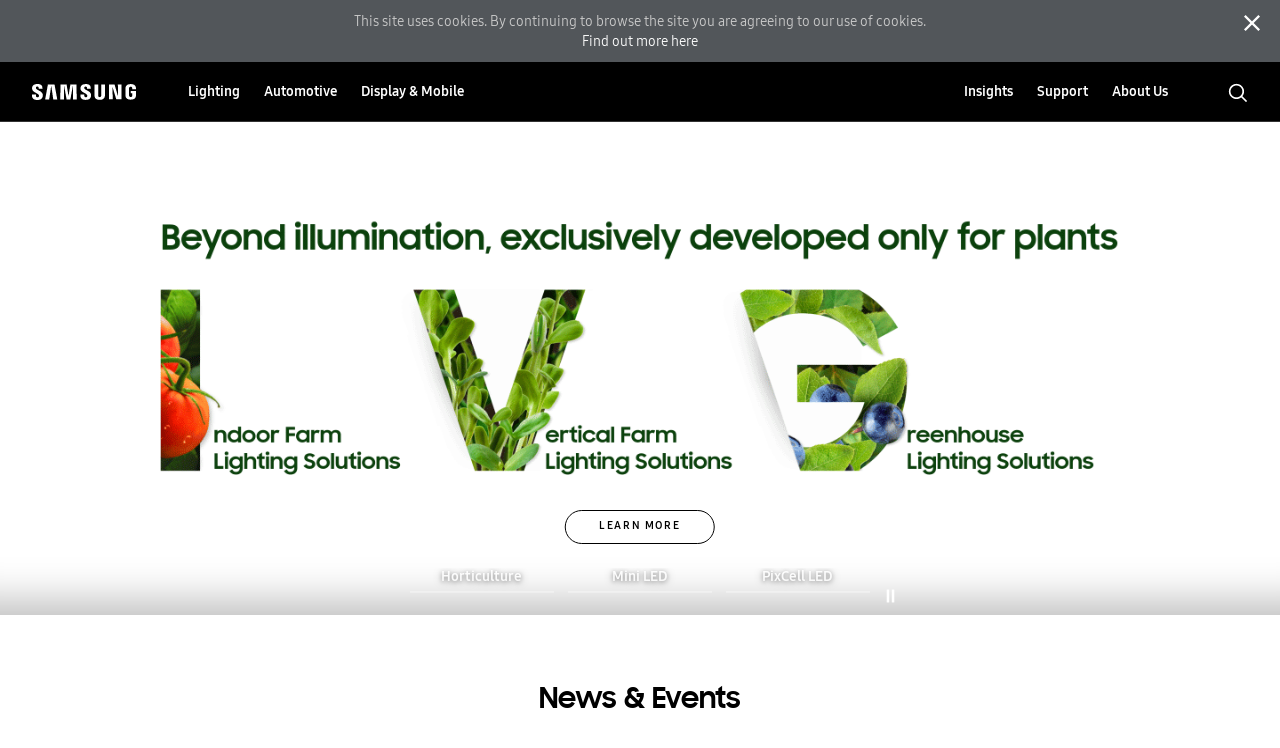

--- FILE ---
content_type: text/html;charset=utf-8
request_url: https://led.samsung.com/?utm_source=Newsletter&utm_medium=Logo&utm_campaign=LIT+FEST+3.0
body_size: 40026
content:



<!DOCTYPE html>
<html lang="en-GB" itemscope="" itemtype="http://schema.org/WebPage">
<head>
	



<title>Samsung LED | Samsung LED Global Website</title>
<meta name="title" content="Samsung LED | Samsung LED Global Website">
 
	



<meta charset="utf-8">
<meta http-equiv="X-UA-Compatible" content="IE=edge">
<meta http-equiv="content-type" content="text/html; charset=UTF-8">
<meta name="viewport" content="width=device-width, initial-scale=1, maximum-scale=1, minimum-scale=1, user-scalable=no"/>


<link rel="canonical" href="https://led.samsung.com/">

<meta name="keywords" content="LED Light,LED Lighting,LED Solution,Smart Lighting,Samsung LED Light,Samsung LED Lighting,Samsung LED Solution,Samsung Smart Lighting">
<meta name="description" content="Samsung LED | LED Technology Solutions">
<meta name="date" content="2024-05-31"><!--Latest Publishing Date -->
<meta name="sitecode" content="led">

<meta property="og:type" content="website">
<meta itemprop="og:url" content="https://led.samsung.com/">
<meta property="og:title" content="Samsung LED | Samsung LED Global Website"/>
<meta property="og:description" content="Samsung LED | LED Technology Solutions"/>
<meta property="og:image" content="https://cdn.samsung.com/etc/designs/smg/global/imgs/logo-square-letter.png"/>

<meta itemprop="name" content="Samsung LED">
<meta itemprop="image" content="http://cdn.samsung.com/etc/designs/smg/global/imgs/logo-square-letter.png">
<meta itemprop="url" content="//led.samsung.com/">
<meta itemprop="description" content="Samsung LED | LED Technology Solutions">
<meta itemprop="keywords" content="LED Light,LED Lighting,LED Solution,Smart Lighting,Samsung LED Light,Samsung LED Lighting,Samsung LED Solution,Samsung Smart Lighting">

<link rel="shortcut icon" href="//cdn.samsung.com/etc/designs/smg/global/imgs/favicon.ico">
<link rel="apple-touch-icon" href="//cdn.samsung.com/etc/designs/smg/global/imgs/app_ico.gif">

 
	<link rel="stylesheet" type="text/css" href="/etc/designs/led/global/business/css/main.css">
	<link rel="stylesheet" href="/etc/designs/led/global/business/common/common-plugins.min.css" type="text/css"/>
<link rel="stylesheet" href="/etc/designs/led/global/business/common/common-led.min.css" type="text/css"/>
<link rel="stylesheet" href="/etc/designs/led/global/business/templates/page.min.css" type="text/css"/>

	
	

	

	<link rel="stylesheet" href="/etc/designs/led/global/business/templates/page-main.min.css" type="text/css"/>


	<!--[if lt IE 9]>
		<script src="/etc/designs/led/global/business/js/modern.lib.min.js"></script>
	<![endif]-->
	

<script type="text/javascript">
	var replaceAll = function(source, regex, replacement) {
		var regExp = new RegExp(regex, "gi");
		
		return source.replace(regExp, replacement);
	}
	
	var siteCode = "global";
	
	var digitalData = {
	   "page" : {
			"pageInfo" : {
				 "siteCode" : siteCode,
				 "siteSection" : siteCode + ":" + "led",
				 "pageName" : "",
				 "pageURL" : window.location.href,
				 "pageTrack" : "led home" 
		  },
		  "pathIndicator" : {
			 "depth_2" : "",
			 "depth_3" : "",
			 "depth_4" : "",
			 "depth_5" : ""
		  }
	   },
	   "product" : {
		  "category" : "",
		  "model_code" : "",
		  "model_name" : ""
	   },
	   "insight" : {
		  "contents_type" : "",
		  "content_title" : ""
	   }
	}

	// Depth Info.
	var depth = 2;

	// Set Path Indicator.
	digitalData.page.pathIndicator.depth_2 = "led";
	if (depth >= 3) digitalData.page.pathIndicator.depth_3 = "".toLowerCase();
	if (depth >= 4) digitalData.page.pathIndicator.depth_4 = "".toLowerCase();
	if (depth >= 5) digitalData.page.pathIndicator.depth_5 = "".toLowerCase();
	
	// Set Page Name.
	var pageName = siteCode;
	if (digitalData.page.pathIndicator.depth_2 != "") {
	 	pageName += ":" + digitalData.page.pathIndicator.depth_2;
	}
	if (digitalData.page.pathIndicator.depth_3 != "") {
	 	pageName += ":" + digitalData.page.pathIndicator.depth_3;
	}
	if (digitalData.page.pathIndicator.depth_4 != "") {
	 	pageName += ":" + digitalData.page.pathIndicator.depth_4;
	}
	if (digitalData.page.pathIndicator.depth_5 != "") {
	 	pageName += ":" + digitalData.page.pathIndicator.depth_5.trim();
	}
	
	digitalData.page.pageInfo.pageName = pageName;
</script>
	
	<script src="//assets.adobedtm.com/72afb75f5516/38c26d559246/launch-1ad4a28cc238.min.js" async></script>

<script>(window.BOOMR_mq=window.BOOMR_mq||[]).push(["addVar",{"rua.upush":"false","rua.cpush":"false","rua.upre":"false","rua.cpre":"false","rua.uprl":"false","rua.cprl":"false","rua.cprf":"false","rua.trans":"","rua.cook":"false","rua.ims":"false","rua.ufprl":"false","rua.cfprl":"false","rua.isuxp":"false","rua.texp":"norulematch","rua.ceh":"false","rua.ueh":"false","rua.ieh.st":"0"}]);</script>
                              <script>!function(e){var n="https://s.go-mpulse.net/boomerang/";if("False"=="True")e.BOOMR_config=e.BOOMR_config||{},e.BOOMR_config.PageParams=e.BOOMR_config.PageParams||{},e.BOOMR_config.PageParams.pci=!0,n="https://s2.go-mpulse.net/boomerang/";if(window.BOOMR_API_key="XXHKR-8MT3Z-Z4JAV-J44JJ-GT55U",function(){function e(){if(!o){var e=document.createElement("script");e.id="boomr-scr-as",e.src=window.BOOMR.url,e.async=!0,i.parentNode.appendChild(e),o=!0}}function t(e){o=!0;var n,t,a,r,d=document,O=window;if(window.BOOMR.snippetMethod=e?"if":"i",t=function(e,n){var t=d.createElement("script");t.id=n||"boomr-if-as",t.src=window.BOOMR.url,BOOMR_lstart=(new Date).getTime(),e=e||d.body,e.appendChild(t)},!window.addEventListener&&window.attachEvent&&navigator.userAgent.match(/MSIE [67]\./))return window.BOOMR.snippetMethod="s",void t(i.parentNode,"boomr-async");a=document.createElement("IFRAME"),a.src="about:blank",a.title="",a.role="presentation",a.loading="eager",r=(a.frameElement||a).style,r.width=0,r.height=0,r.border=0,r.display="none",i.parentNode.appendChild(a);try{O=a.contentWindow,d=O.document.open()}catch(_){n=document.domain,a.src="javascript:var d=document.open();d.domain='"+n+"';void(0);",O=a.contentWindow,d=O.document.open()}if(n)d._boomrl=function(){this.domain=n,t()},d.write("<bo"+"dy onload='document._boomrl();'>");else if(O._boomrl=function(){t()},O.addEventListener)O.addEventListener("load",O._boomrl,!1);else if(O.attachEvent)O.attachEvent("onload",O._boomrl);d.close()}function a(e){window.BOOMR_onload=e&&e.timeStamp||(new Date).getTime()}if(!window.BOOMR||!window.BOOMR.version&&!window.BOOMR.snippetExecuted){window.BOOMR=window.BOOMR||{},window.BOOMR.snippetStart=(new Date).getTime(),window.BOOMR.snippetExecuted=!0,window.BOOMR.snippetVersion=12,window.BOOMR.url=n+"XXHKR-8MT3Z-Z4JAV-J44JJ-GT55U";var i=document.currentScript||document.getElementsByTagName("script")[0],o=!1,r=document.createElement("link");if(r.relList&&"function"==typeof r.relList.supports&&r.relList.supports("preload")&&"as"in r)window.BOOMR.snippetMethod="p",r.href=window.BOOMR.url,r.rel="preload",r.as="script",r.addEventListener("load",e),r.addEventListener("error",function(){t(!0)}),setTimeout(function(){if(!o)t(!0)},3e3),BOOMR_lstart=(new Date).getTime(),i.parentNode.appendChild(r);else t(!1);if(window.addEventListener)window.addEventListener("load",a,!1);else if(window.attachEvent)window.attachEvent("onload",a)}}(),"".length>0)if(e&&"performance"in e&&e.performance&&"function"==typeof e.performance.setResourceTimingBufferSize)e.performance.setResourceTimingBufferSize();!function(){if(BOOMR=e.BOOMR||{},BOOMR.plugins=BOOMR.plugins||{},!BOOMR.plugins.AK){var n=""=="true"?1:0,t="cookiepresent",a="amkzvvyxy3yek2i6hdha-f-7d414794b-clientnsv4-s.akamaihd.net",i="false"=="true"?2:1,o={"ak.v":"39","ak.cp":"1442353","ak.ai":parseInt("889226",10),"ak.ol":"0","ak.cr":10,"ak.ipv":4,"ak.proto":"h2","ak.rid":"1ff47303","ak.r":51094,"ak.a2":n,"ak.m":"x","ak.n":"essl","ak.bpcip":"3.21.154.0","ak.cport":57250,"ak.gh":"23.215.214.198","ak.quicv":"","ak.tlsv":"tls1.3","ak.0rtt":"","ak.0rtt.ed":"","ak.csrc":"-","ak.acc":"","ak.t":"1763588302","ak.ak":"hOBiQwZUYzCg5VSAfCLimQ==a0CEvklw+LtPVZsXhBOj1W4JxGjpus2uzD/UXkGpo2QHCuswLmBPTX6kaoWq5c+94RlCpYRVhFb2VUvpSh53cZL1eizGRuiroRQuuSpYGi75Dzy2oFtWRGJ8fYHtT5n6/fTalPNRtz9EGb7NEszF42G/WgrRGMEXpfj/2Y9UImrKzqt53Bad9i49uQ3ykTAWyiua+Luf1x/2AkJvO5KxMOptArkiHNmYr6WWRC+RNngw1W1J7nRWw00CPY3bu9KfYoHh7aaHRsFGfvLrNKZNLGDrEtQLlFaWRQg9g1UMcKz4bvY36egRcF9f+WMiG+HZ2DOfi/tFL/xWJOgqxoztf9Bm0SdJtHsFtB8CnYikce6IRcbXmgKikwi0hHFm9ebCfIMnj2eVr7pCd1eoC5+qYCs93yDGamG2F9nAL5fqlng=","ak.pv":"24","ak.dpoabenc":"","ak.tf":i};if(""!==t)o["ak.ruds"]=t;var r={i:!1,av:function(n){var t="http.initiator";if(n&&(!n[t]||"spa_hard"===n[t]))o["ak.feo"]=void 0!==e.aFeoApplied?1:0,BOOMR.addVar(o)},rv:function(){var e=["ak.bpcip","ak.cport","ak.cr","ak.csrc","ak.gh","ak.ipv","ak.m","ak.n","ak.ol","ak.proto","ak.quicv","ak.tlsv","ak.0rtt","ak.0rtt.ed","ak.r","ak.acc","ak.t","ak.tf"];BOOMR.removeVar(e)}};BOOMR.plugins.AK={akVars:o,akDNSPreFetchDomain:a,init:function(){if(!r.i){var e=BOOMR.subscribe;e("before_beacon",r.av,null,null),e("onbeacon",r.rv,null,null),r.i=!0}return this},is_complete:function(){return!0}}}}()}(window);</script></head>
<body class="cookie-warning">
	
	<div id="wrap">
		





<header id="menu" class="global-element-gnb sub">
    <div class="cookieNotice cm-led-cookie-notice"><!-- googleoff: all-->
<div id="wrap">
    <div class="cookie-notice" role="status" style="display:none">
        <p class="cookie-notice__desc">This site uses cookies. By continuing to browse the site you are agreeing to our use of cookies.</p>
        <a href="/privacy/" class="cookie-notice__link">Find out more here</a>
        <button type="button" class="cookie-notice__btn-close">Close</button>
    </div>
</div>
<!-- googleon: all--></div>

	
<!-- googleoff: all-->
<div class="global-element-gnb-wrap">
	<div class="global-element-gnb-logo">
		<a href="/content/led/" class="global-element-gnb-logo-title">
			<img src="/etc.clientlibs/led/components/global/content/business/global-element/ge-led-gnb/clientlibs/resources/img/global-samsung-logo.svg" alt="SAMSUNG"/>
		</a>
	</div>
	
	<nav class="global-element-gnb-list">
		
	<ul class="global-element-gnb-column">
		
		
		
		<!-- /* Depth 1은 depth2 메뉴 목록이 있거나 링크가 있어야만 표시 */ -->
		<!-- /* 하위 a 마우스 오버시	active 클래스 붙으며 메뉴 확장*/ -->
		<li class="global-element-gnb-column-category  ">
			<!-- /* Depth 2 목록이 있는 경우 depth 1 링크 비활성화 */ -->
			<a tabindex="0" class="global-element-gnb-category-title underline-btn dark-bg btn-large">
				Lighting
			</a>
			<div class="global-element-gnb-category-wrap">
				
				<div class="global-element-gnb-category-center  ">
					
						<div class="global-element-gnb-category-feature left">
							<div class="global-element-gnb-category__feature-title">LIGHTING</div>
							<div class="global-element-gnb-category__feature-image">
								<figure class="global-element-gnb-category__feature__image__picture">
									<!-- [WSC-692] GNB - 배너 클릭 가능하게 수정 및 Learn more 버튼 마진 수정 -->
									<!-- a 태그 추가하였습니다 -->
									<a href="/lighting/applications/energizing-lighting/">
										<picture>
											<source media="(min-width: 1024px)" srcset="https://image.led.samsung.com/image/samsung/p6/led/gnb/gnb-banner-lighting-energizing-lighting.png?$ORIGIN_PNG$"/>
											<source media="(min-width: 768px) and (max-width: 1023px)" srcset="https://image.led.samsung.com/image/samsung/p6/led/gnb/gnb-banner-lighting-energizing-lighting.png?$ORIGIN_PNG$"/>
											<img loading="lazy" src="https://image.led.samsung.com/image/samsung/p6/led/gnb/gnb-banner-lighting-energizing-lighting.png?$ORIGIN_PNG$" class="global-element-gnb-category__feature__image" width="128" height="72" alt="Samsung LEDs double arm street lights lighting up both side of roadways"/>
										</picture>
									</a>
									<!-- //a 태그 추가하였습니다 -->
								</figure>
							</div>
							<div class="global-element-gnb-category__feature-summary">Overview Text</div>
							
							
								<a href="/lighting/applications/energizing-lighting/" class="global-element-gnb-learnmore-btn dark-bg btn-large icon-right">LEARN MORE</a>
							
						</div>
					
					
					<ul class="global-element-gnb-category-list">
						<!-- /* onlyMobile 클래스 붙으면 모바일에서만 노출 되는 메뉴가 됨, aria-hidden도 바뀜	*/ -->
						<!-- /* noChild 자식이 없을 경우 클래스 추가*/ -->
						
						<li class="global-element-gnb-category-item   " aria-hidden="false">
							<a class="global-element-gnb-category-item__title " href="/lighting/mid-power-leds/">
								<span>Mid Power LEDs</span>
							</a>
							
							<ul class="global-element-gnb-category-item__column">
								
									
									<li class="global-element-gnb-category-item__column-list  onlyMobile" aria-hidden="false">
										<a class="global-element-gnb-category-item__column-title" href="/lighting/mid-power-leds/">
											Overview	
										</a>
									</li>
								
									
									<li class="global-element-gnb-category-item__column-list  " aria-hidden="false">
										<a class="global-element-gnb-category-item__column-title" href="/lighting/mid-power-leds/2835-leds/">
											2835 LEDs	
										</a>
									</li>
								
									
									<li class="global-element-gnb-category-item__column-list  " aria-hidden="false">
										<a class="global-element-gnb-category-item__column-title" href="/lighting/mid-power-leds/3030-leds/">
											3030 LEDs	
										</a>
									</li>
								
									
									<li class="global-element-gnb-category-item__column-list  " aria-hidden="false">
										<a class="global-element-gnb-category-item__column-title" href="/lighting/mid-power-leds/5630-leds/">
											5630 LEDs	
										</a>
									</li>
								
							</ul>
						</li>
					
						<!-- /* onlyMobile 클래스 붙으면 모바일에서만 노출 되는 메뉴가 됨, aria-hidden도 바뀜	*/ -->
						<!-- /* noChild 자식이 없을 경우 클래스 추가*/ -->
						
						<li class="global-element-gnb-category-item   " aria-hidden="false">
							<a class="global-element-gnb-category-item__title " href="/lighting/high-power-leds/">
								<span>High Power LEDs</span>
							</a>
							
							<ul class="global-element-gnb-category-item__column">
								
									
									<li class="global-element-gnb-category-item__column-list  onlyMobile" aria-hidden="false">
										<a class="global-element-gnb-category-item__column-title" href="/lighting/high-power-leds/">
											Overview	
										</a>
									</li>
								
									
									<li class="global-element-gnb-category-item__column-list  " aria-hidden="false">
										<a class="global-element-gnb-category-item__column-title" href="/lighting/high-power-leds/3535-leds/">
											3535 LEDs	
										</a>
									</li>
								
									
									<li class="global-element-gnb-category-item__column-list  " aria-hidden="false">
										<a class="global-element-gnb-category-item__column-title" href="/lighting/high-power-leds/5050-leds/">
											5050 LEDs	
										</a>
									</li>
								
							</ul>
						</li>
					
						<!-- /* onlyMobile 클래스 붙으면 모바일에서만 노출 되는 메뉴가 됨, aria-hidden도 바뀜	*/ -->
						<!-- /* noChild 자식이 없을 경우 클래스 추가*/ -->
						
						<li class="global-element-gnb-category-item   " aria-hidden="false">
							<a class="global-element-gnb-category-item__title " href="/lighting/csp-leds/">
								<span>CSP LEDs</span>
							</a>
							
							<ul class="global-element-gnb-category-item__column">
								
									
									<li class="global-element-gnb-category-item__column-list  onlyMobile" aria-hidden="false">
										<a class="global-element-gnb-category-item__column-title" href="/lighting/csp-leds/">
											Overview	
										</a>
									</li>
								
									
									<li class="global-element-gnb-category-item__column-list  " aria-hidden="false">
										<a class="global-element-gnb-category-item__column-title" href="/lighting/csp-leds/mp-csp/">
											MP CSP	
										</a>
									</li>
								
									
									<li class="global-element-gnb-category-item__column-list  " aria-hidden="false">
										<a class="global-element-gnb-category-item__column-title" href="/lighting/csp-leds/hp-csp/">
											HP CSP	
										</a>
									</li>
								
							</ul>
						</li>
					
						<!-- /* onlyMobile 클래스 붙으면 모바일에서만 노출 되는 메뉴가 됨, aria-hidden도 바뀜	*/ -->
						<!-- /* noChild 자식이 없을 경우 클래스 추가*/ -->
						
						<li class="global-element-gnb-category-item   " aria-hidden="false">
							<a class="global-element-gnb-category-item__title " href="/lighting/cob-leds/">
								<span>COB LEDs</span>
							</a>
							
							<ul class="global-element-gnb-category-item__column">
								
									
									<li class="global-element-gnb-category-item__column-list  onlyMobile" aria-hidden="false">
										<a class="global-element-gnb-category-item__column-title" href="/lighting/cob-leds/">
											Overview	
										</a>
									</li>
								
									
									<li class="global-element-gnb-category-item__column-list  " aria-hidden="false">
										<a class="global-element-gnb-category-item__column-title" href="/lighting/cob-leds/c-series/">
											C Series	
										</a>
									</li>
								
									
									<li class="global-element-gnb-category-item__column-list  " aria-hidden="false">
										<a class="global-element-gnb-category-item__column-title" href="/lighting/cob-leds/d-series/">
											D Series	
										</a>
									</li>
								
									
									<li class="global-element-gnb-category-item__column-list  " aria-hidden="false">
										<a class="global-element-gnb-category-item__column-title" href="/lighting/cob-leds/r-series/">
											R Series	
										</a>
									</li>
								
									
									<li class="global-element-gnb-category-item__column-list  " aria-hidden="false">
										<a class="global-element-gnb-category-item__column-title" href="/lighting/cob-leds/t-series/">
											T Series	
										</a>
									</li>
								
							</ul>
						</li>
					
						<!-- /* onlyMobile 클래스 붙으면 모바일에서만 노출 되는 메뉴가 됨, aria-hidden도 바뀜	*/ -->
						<!-- /* noChild 자식이 없을 경우 클래스 추가*/ -->
						
						<li class="global-element-gnb-category-item   " aria-hidden="false">
							<a class="global-element-gnb-category-item__title " href="/lighting/led-modules/">
								<span>LED Modules</span>
							</a>
							
							<ul class="global-element-gnb-category-item__column">
								
									
									<li class="global-element-gnb-category-item__column-list  onlyMobile" aria-hidden="false">
										<a class="global-element-gnb-category-item__column-title" href="/lighting/led-modules/">
											Overview	
										</a>
									</li>
								
									
									<li class="global-element-gnb-category-item__column-list  " aria-hidden="false">
										<a class="global-element-gnb-category-item__column-title" href="/lighting/led-modules/ambient-light-module/">
											Ambient Light Module	
										</a>
									</li>
								
									
									<li class="global-element-gnb-category-item__column-list  " aria-hidden="false">
										<a class="global-element-gnb-category-item__column-title" href="/lighting/led-modules/downlight-module/">
											Downlight Module	
										</a>
									</li>
								
									
									<li class="global-element-gnb-category-item__column-list  " aria-hidden="false">
										<a class="global-element-gnb-category-item__column-title" href="/lighting/led-modules/outdoor-light-module/">
											Outdoor Light Module	
										</a>
									</li>
								
									
									<li class="global-element-gnb-category-item__column-list  " aria-hidden="false">
										<a class="global-element-gnb-category-item__column-title" href="/lighting/led-modules/industrial-light-module/">
											Industrial Light Module	
										</a>
									</li>
								
							</ul>
						</li>
					
						<!-- /* onlyMobile 클래스 붙으면 모바일에서만 노출 되는 메뉴가 됨, aria-hidden도 바뀜	*/ -->
						<!-- /* noChild 자식이 없을 경우 클래스 추가*/ -->
						
						<li class="global-element-gnb-category-item   " aria-hidden="false">
							<a class="global-element-gnb-category-item__title " href="#none">
								<span>Applications</span>
							</a>
							
							<ul class="global-element-gnb-category-item__column">
								
									
									<li class="global-element-gnb-category-item__column-list  " aria-hidden="false">
										<a class="global-element-gnb-category-item__column-title" href="/lighting/applications/energizing-lighting/">
											Energizing Lighting	
										</a>
									</li>
								
									
									<li class="global-element-gnb-category-item__column-list  " aria-hidden="false">
										<a class="global-element-gnb-category-item__column-title" href="/lighting/applications/relaxing-lighting/">
											Relaxing Lighting	
										</a>
									</li>
								
									
									<li class="global-element-gnb-category-item__column-list  " aria-hidden="false">
										<a class="global-element-gnb-category-item__column-title" href="/lighting/applications/horticulture-lighting/">
											Horticulture Lighting	
										</a>
									</li>
								
							</ul>
						</li>
					</ul>
					<button class="global-element-gnb-column-category-close" aria-label="close tablet menu category" type="button"></button>
				</div>
			</div>
		</li>
		<!-- /* Depth 1은 depth2 메뉴 목록이 있거나 링크가 있어야만 표시 */ -->
	
		
		
		
		<!-- /* Depth 1은 depth2 메뉴 목록이 있거나 링크가 있어야만 표시 */ -->
		<!-- /* 하위 a 마우스 오버시	active 클래스 붙으며 메뉴 확장*/ -->
		<li class="global-element-gnb-column-category  ">
			<!-- /* Depth 2 목록이 있는 경우 depth 1 링크 비활성화 */ -->
			<a tabindex="0" class="global-element-gnb-category-title underline-btn dark-bg btn-large">
				Automotive
			</a>
			<div class="global-element-gnb-category-wrap">
				
				<div class="global-element-gnb-category-center  ">
					
						<div class="global-element-gnb-category-feature left">
							<div class="global-element-gnb-category__feature-title">C-series Gen3</div>
							<div class="global-element-gnb-category__feature-image">
								<figure class="global-element-gnb-category__feature__image__picture">
									<!-- [WSC-692] GNB - 배너 클릭 가능하게 수정 및 Learn more 버튼 마진 수정 -->
									<!-- a 태그 추가하였습니다 -->
									<a href="/automotive/automotive-leds/c-series/">
										<picture>
											<source media="(min-width: 1024px)" srcset="https://image.led.samsung.com/image/samsung/p6/led/gnb/gnb-banner-automotive-c-series.png?$ORIGIN_PNG$"/>
											<source media="(min-width: 768px) and (max-width: 1023px)" srcset="https://image.led.samsung.com/image/samsung/p6/led/gnb/gnb-banner-automotive-c-series.png?$ORIGIN_PNG$"/>
											<img loading="lazy" src="https://image.led.samsung.com/image/samsung/p6/led/gnb/gnb-banner-automotive-c-series.png?$ORIGIN_PNG$" class="global-element-gnb-category__feature__image" width="128" height="72" alt="Samsung LEDs the left body of car with powerful headlamp light"/>
										</picture>
									</a>
									<!-- //a 태그 추가하였습니다 -->
								</figure>
							</div>
							<div class="global-element-gnb-category__feature-summary"></div>
							
							
								<a href="/automotive/automotive-leds/c-series/" class="global-element-gnb-learnmore-btn dark-bg btn-large icon-right">LEARN MORE</a>
							
						</div>
					
					
					<ul class="global-element-gnb-category-list">
						<!-- /* onlyMobile 클래스 붙으면 모바일에서만 노출 되는 메뉴가 됨, aria-hidden도 바뀜	*/ -->
						<!-- /* noChild 자식이 없을 경우 클래스 추가*/ -->
						
						<li class="global-element-gnb-category-item   " aria-hidden="false">
							<a class="global-element-gnb-category-item__title " href="/automotive/automotive-leds/">
								<span>Automotive LEDs</span>
							</a>
							
							<ul class="global-element-gnb-category-item__column">
								
									
									<li class="global-element-gnb-category-item__column-list  onlyMobile" aria-hidden="false">
										<a class="global-element-gnb-category-item__column-title" href="/automotive/automotive-leds/">
											Overview	
										</a>
									</li>
								
									
									<li class="global-element-gnb-category-item__column-list  " aria-hidden="false">
										<a class="global-element-gnb-category-item__column-title" href="/automotive/automotive-leds/c-series/">
											C Series	
										</a>
									</li>
								
									
									<li class="global-element-gnb-category-item__column-list  " aria-hidden="false">
										<a class="global-element-gnb-category-item__column-title" href="/automotive/automotive-leds/u-series/">
											U Series	
										</a>
									</li>
								
									
									<li class="global-element-gnb-category-item__column-list  " aria-hidden="false">
										<a class="global-element-gnb-category-item__column-title" href="/automotive/automotive-leds/i-series/">
											I Series	
										</a>
									</li>
								
									
									<li class="global-element-gnb-category-item__column-list  " aria-hidden="false">
										<a class="global-element-gnb-category-item__column-title" href="/automotive/automotive-leds/t-series/">
											T Series	
										</a>
									</li>
								
									
									<li class="global-element-gnb-category-item__column-list  " aria-hidden="false">
										<a class="global-element-gnb-category-item__column-title" href="/automotive/automotive-leds/fx-series/">
											Fx Series	
										</a>
									</li>
								
									
									<li class="global-element-gnb-category-item__column-list  " aria-hidden="false">
										<a class="global-element-gnb-category-item__column-title" href="/automotive/automotive-leds/s-series/">
											S Series	
										</a>
									</li>
								
									
									<li class="global-element-gnb-category-item__column-list  " aria-hidden="false">
										<a class="global-element-gnb-category-item__column-title" href="/automotive/automotive-leds/p-series/">
											P Series	
										</a>
									</li>
								
									
									<li class="global-element-gnb-category-item__column-list  " aria-hidden="false">
										<a class="global-element-gnb-category-item__column-title" href="/automotive/automotive-leds/e-series/">
											E Series	
										</a>
									</li>
								
							</ul>
						</li>
					
						<!-- /* onlyMobile 클래스 붙으면 모바일에서만 노출 되는 메뉴가 됨, aria-hidden도 바뀜	*/ -->
						<!-- /* noChild 자식이 없을 경우 클래스 추가*/ -->
						
						<li class="global-element-gnb-category-item   " aria-hidden="false">
							<a class="global-element-gnb-category-item__title " href="/automotive/automotive-modules/">
								<span>Automotive Modules</span>
							</a>
							
							<ul class="global-element-gnb-category-item__column">
								
									
									<li class="global-element-gnb-category-item__column-list  onlyMobile" aria-hidden="false">
										<a class="global-element-gnb-category-item__column-title" href="/automotive/automotive-modules/">
											Overview	
										</a>
									</li>
								
									
									<li class="global-element-gnb-category-item__column-list  " aria-hidden="false">
										<a class="global-element-gnb-category-item__column-title" href="/automotive/automotive-modules/pixcell-led/">
											PixCell LED	
										</a>
									</li>
								
							</ul>
						</li>
					
						<!-- /* onlyMobile 클래스 붙으면 모바일에서만 노출 되는 메뉴가 됨, aria-hidden도 바뀜	*/ -->
						<!-- /* noChild 자식이 없을 경우 클래스 추가*/ -->
						
						<li class="global-element-gnb-category-item   " aria-hidden="false">
							<a class="global-element-gnb-category-item__title " href="#none">
								<span>Applications</span>
							</a>
							
							<ul class="global-element-gnb-category-item__column">
								
									
									<li class="global-element-gnb-category-item__column-list  " aria-hidden="false">
										<a class="global-element-gnb-category-item__column-title" href="/automotive/applications/head-lamp/">
											Head Lamp	
										</a>
									</li>
								
									
									<li class="global-element-gnb-category-item__column-list  " aria-hidden="false">
										<a class="global-element-gnb-category-item__column-title" href="/automotive/applications/drl-position/">
											DRL / Position	
										</a>
									</li>
								
									
									<li class="global-element-gnb-category-item__column-list  " aria-hidden="false">
										<a class="global-element-gnb-category-item__column-title" href="/automotive/applications/turn-signal/">
											Turn Signal	
										</a>
									</li>
								
									
									<li class="global-element-gnb-category-item__column-list  " aria-hidden="false">
										<a class="global-element-gnb-category-item__column-title" href="/automotive/applications/rcl-chmsl/">
											RCL / CHMSL	
										</a>
									</li>
								
							</ul>
						</li>
					</ul>
					<button class="global-element-gnb-column-category-close" aria-label="close tablet menu category" type="button"></button>
				</div>
			</div>
		</li>
		<!-- /* Depth 1은 depth2 메뉴 목록이 있거나 링크가 있어야만 표시 */ -->
	
		
		
		
		<!-- /* Depth 1은 depth2 메뉴 목록이 있거나 링크가 있어야만 표시 */ -->
		<!-- /* 하위 a 마우스 오버시	active 클래스 붙으며 메뉴 확장*/ -->
		<li class="global-element-gnb-column-category  ">
			<!-- /* Depth 2 목록이 있는 경우 depth 1 링크 비활성화 */ -->
			<a tabindex="0" class="global-element-gnb-category-title underline-btn dark-bg btn-large">
				Display &amp; Mobile
			</a>
			<div class="global-element-gnb-category-wrap">
				
				<div class="global-element-gnb-category-center  ">
					
						<div class="global-element-gnb-category-feature left">
							<div class="global-element-gnb-category__feature-title">Display LEDs</div>
							<div class="global-element-gnb-category__feature-image">
								<figure class="global-element-gnb-category__feature__image__picture">
									<!-- [WSC-692] GNB - 배너 클릭 가능하게 수정 및 Learn more 버튼 마진 수정 -->
									<!-- a 태그 추가하였습니다 -->
									<a href="/display-mobile/display-leds/">
										<picture>
											<source media="(min-width: 1024px)" srcset="https://image.led.samsung.com/image/samsung/p6/led/gnb/gnb-banner-displaymobile.png?$ORIGIN_PNG$"/>
											<source media="(min-width: 768px) and (max-width: 1023px)" srcset="https://image.led.samsung.com/image/samsung/p6/led/gnb/gnb-banner-displaymobile.png?$ORIGIN_PNG$"/>
											<img loading="lazy" src="https://image.led.samsung.com/image/samsung/p6/led/gnb/gnb-banner-displaymobile.png?$ORIGIN_PNG$" class="global-element-gnb-category__feature__image" width="128" height="72" alt="Samsung LEDs sunset inside a TV perfectly connected to the real one outside due to bezel-less design"/>
										</picture>
									</a>
									<!-- //a 태그 추가하였습니다 -->
								</figure>
							</div>
							<div class="global-element-gnb-category__feature-summary"></div>
							
							
								<a href="/display-mobile/display-leds/" class="global-element-gnb-learnmore-btn dark-bg btn-large icon-right">LEARN MORE</a>
							
						</div>
					
					
					<ul class="global-element-gnb-category-list">
						<!-- /* onlyMobile 클래스 붙으면 모바일에서만 노출 되는 메뉴가 됨, aria-hidden도 바뀜	*/ -->
						<!-- /* noChild 자식이 없을 경우 클래스 추가*/ -->
						
						<li class="global-element-gnb-category-item   " aria-hidden="false">
							<a class="global-element-gnb-category-item__title " href="/display-mobile/display-leds/">
								<span>Display LEDs</span>
							</a>
							
							<ul class="global-element-gnb-category-item__column">
								
									
									<li class="global-element-gnb-category-item__column-list  onlyMobile" aria-hidden="false">
										<a class="global-element-gnb-category-item__column-title" href="/display-mobile/display-leds/">
											Overview	
										</a>
									</li>
								
									
									<li class="global-element-gnb-category-item__column-list  " aria-hidden="false">
										<a class="global-element-gnb-category-item__column-title" href="/display-mobile/display-leds/edge-display-led/">
											Edge Display LED	
										</a>
									</li>
								
									
									<li class="global-element-gnb-category-item__column-list  " aria-hidden="false">
										<a class="global-element-gnb-category-item__column-title" href="/display-mobile/display-leds/direct-display-led/">
											Direct Display LED	
										</a>
									</li>
								
							</ul>
						</li>
					
						<!-- /* onlyMobile 클래스 붙으면 모바일에서만 노출 되는 메뉴가 됨, aria-hidden도 바뀜	*/ -->
						<!-- /* noChild 자식이 없을 경우 클래스 추가*/ -->
						
						<li class="global-element-gnb-category-item   " aria-hidden="false">
							<a class="global-element-gnb-category-item__title " href="#none">
								<span>Mobile LEDs</span>
							</a>
							
							<ul class="global-element-gnb-category-item__column">
								
									
									<li class="global-element-gnb-category-item__column-list  " aria-hidden="false">
										<a class="global-element-gnb-category-item__column-title" href="/display-mobile/mobile-leds/mobile-flash-led/">
											Mobile Flash LED	
										</a>
									</li>
								
							</ul>
						</li>
					</ul>
					<button class="global-element-gnb-column-category-close" aria-label="close tablet menu category" type="button"></button>
				</div>
			</div>
		</li>
		<!-- /* Depth 1은 depth2 메뉴 목록이 있거나 링크가 있어야만 표시 */ -->
	</ul>

		
	<ul class="global-element-gnb-column">
		
		
		
		<!-- /* Depth 1은 depth2 메뉴 목록이 있거나 링크가 있어야만 표시 */ -->
		<!-- /* 하위 a 마우스 오버시	active 클래스 붙으며 메뉴 확장*/ -->
		<li class="global-element-gnb-column-category  ">
			<!-- /* Depth 2 목록이 있는 경우 depth 1 링크 비활성화 */ -->
			<a tabindex="0" class="global-element-gnb-category-title underline-btn dark-bg btn-large" href="/insights/">
				Insights
			</a>
			
		</li>
		<!-- /* Depth 1은 depth2 메뉴 목록이 있거나 링크가 있어야만 표시 */ -->
	
		
		
		
		<!-- /* Depth 1은 depth2 메뉴 목록이 있거나 링크가 있어야만 표시 */ -->
		<!-- /* 하위 a 마우스 오버시	active 클래스 붙으며 메뉴 확장*/ -->
		<li class="global-element-gnb-column-category  ">
			<!-- /* Depth 2 목록이 있는 경우 depth 1 링크 비활성화 */ -->
			<a tabindex="0" class="global-element-gnb-category-title underline-btn dark-bg btn-large">
				Support
			</a>
			<div class="global-element-gnb-category-wrap">
				
				<div class="global-element-gnb-category-center notFeature ">
					
					
					<ul class="global-element-gnb-category-list">
						<!-- /* onlyMobile 클래스 붙으면 모바일에서만 노출 되는 메뉴가 됨, aria-hidden도 바뀜	*/ -->
						<!-- /* noChild 자식이 없을 경우 클래스 추가*/ -->
						
						<li class="global-element-gnb-category-item   " aria-hidden="false">
							<a class="global-element-gnb-category-item__title " href="#none">
								<span>Tools</span>
							</a>
							
							<ul class="global-element-gnb-category-item__column">
								
									
									<li class="global-element-gnb-category-item__column-list  " aria-hidden="false">
										<a class="global-element-gnb-category-item__column-title" href="/support/tools/quick-downloads/">
											Quick Downloads	
										</a>
									</li>
								
									
									<li class="global-element-gnb-category-item__column-list  " aria-hidden="false">
										<a class="global-element-gnb-category-item__column-title" href="/support/tools/led-component-calculator/">
											LED Component Calculator	
										</a>
									</li>
								
									
									<li class="global-element-gnb-category-item__column-list  " aria-hidden="false">
										<a class="global-element-gnb-category-item__column-title" href="/support/tools/engine-calculator/">
											Engine Calculator	
										</a>
									</li>
								
							</ul>
						</li>
					
						<!-- /* onlyMobile 클래스 붙으면 모바일에서만 노출 되는 메뉴가 됨, aria-hidden도 바뀜	*/ -->
						<!-- /* noChild 자식이 없을 경우 클래스 추가*/ -->
						
						<li class="global-element-gnb-category-item   " aria-hidden="false">
							<a class="global-element-gnb-category-item__title noChild" title="open new window" target="_blank" href="fncontactus">
								<span>Contact Us</span>
							</a>
							
							
						</li>
					
						<!-- /* onlyMobile 클래스 붙으면 모바일에서만 노출 되는 메뉴가 됨, aria-hidden도 바뀜	*/ -->
						<!-- /* noChild 자식이 없을 경우 클래스 추가*/ -->
						
						<li class="global-element-gnb-category-item   " aria-hidden="false">
							<a class="global-element-gnb-category-item__title noChild" href="/support/sales-network/">
								<span>Sales Network</span>
							</a>
							
							
						</li>
					
						<!-- /* onlyMobile 클래스 붙으면 모바일에서만 노출 되는 메뉴가 됨, aria-hidden도 바뀜	*/ -->
						<!-- /* noChild 자식이 없을 경우 클래스 추가*/ -->
						
						<li class="global-element-gnb-category-item   " aria-hidden="false">
							<a class="global-element-gnb-category-item__title noChild" href="/support/in-brand/">
								<span>In-branding Program</span>
							</a>
							
							
						</li>
					
						<!-- /* onlyMobile 클래스 붙으면 모바일에서만 노출 되는 메뉴가 됨, aria-hidden도 바뀜	*/ -->
						<!-- /* noChild 자식이 없을 경우 클래스 추가*/ -->
						
						<li class="global-element-gnb-category-item   " aria-hidden="false">
							<a class="global-element-gnb-category-item__title noChild" href="/support/warranties/">
								<span>Warranties</span>
							</a>
							
							
						</li>
					
						<!-- /* onlyMobile 클래스 붙으면 모바일에서만 노출 되는 메뉴가 됨, aria-hidden도 바뀜	*/ -->
						<!-- /* noChild 자식이 없을 경우 클래스 추가*/ -->
						
						<li class="global-element-gnb-category-item   " aria-hidden="false">
							<a class="global-element-gnb-category-item__title noChild" href="/support/ecodesign/">
								<span>Ecodesign</span>
							</a>
							
							
						</li>
					</ul>
					<button class="global-element-gnb-column-category-close" aria-label="close tablet menu category" type="button"></button>
				</div>
			</div>
		</li>
		<!-- /* Depth 1은 depth2 메뉴 목록이 있거나 링크가 있어야만 표시 */ -->
	
		
		
		
		<!-- /* Depth 1은 depth2 메뉴 목록이 있거나 링크가 있어야만 표시 */ -->
		<!-- /* 하위 a 마우스 오버시	active 클래스 붙으며 메뉴 확장*/ -->
		<li class="global-element-gnb-column-category  ">
			<!-- /* Depth 2 목록이 있는 경우 depth 1 링크 비활성화 */ -->
			<a tabindex="0" class="global-element-gnb-category-title underline-btn dark-bg btn-large">
				About Us
			</a>
			<div class="global-element-gnb-category-wrap">
				
				<div class="global-element-gnb-category-center notFeature centered">
					
					
					<ul class="global-element-gnb-category-list">
						<!-- /* onlyMobile 클래스 붙으면 모바일에서만 노출 되는 메뉴가 됨, aria-hidden도 바뀜	*/ -->
						<!-- /* noChild 자식이 없을 경우 클래스 추가*/ -->
						
						<li class="global-element-gnb-category-item   " aria-hidden="false">
							<a class="global-element-gnb-category-item__title noChild" href="/about-us/business-overview/">
								<span>Business Overview</span>
							</a>
							
							
						</li>
					
						<!-- /* onlyMobile 클래스 붙으면 모바일에서만 노출 되는 메뉴가 됨, aria-hidden도 바뀜	*/ -->
						<!-- /* noChild 자식이 없을 경우 클래스 추가*/ -->
						
						<li class="global-element-gnb-category-item   " aria-hidden="false">
							<a class="global-element-gnb-category-item__title " href="#none">
								<span>News &amp; Events</span>
							</a>
							
							<ul class="global-element-gnb-category-item__column">
								
									
									<li class="global-element-gnb-category-item__column-list  " aria-hidden="false">
										<a class="global-element-gnb-category-item__column-title" href="/about-us/news-events/news/">
											News	
										</a>
									</li>
								
									
									<li class="global-element-gnb-category-item__column-list  " aria-hidden="false">
										<a class="global-element-gnb-category-item__column-title" href="/about-us/news-events/events/">
											Events	
										</a>
									</li>
								
							</ul>
						</li>
					
						<!-- /* onlyMobile 클래스 붙으면 모바일에서만 노출 되는 메뉴가 됨, aria-hidden도 바뀜	*/ -->
						<!-- /* noChild 자식이 없을 경우 클래스 추가*/ -->
						
						<li class="global-element-gnb-category-item   " aria-hidden="false">
							<a class="global-element-gnb-category-item__title noChild" href="/about-us/virtual-exhibition/">
								<span>Virtual Exhibition</span>
							</a>
							
							
						</li>
					</ul>
					<button class="global-element-gnb-column-category-close" aria-label="close tablet menu category" type="button"></button>
				</div>
			</div>
		</li>
		<!-- /* Depth 1은 depth2 메뉴 목록이 있거나 링크가 있어야만 표시 */ -->
	</ul>

	
		<div class="global-element-gnb-btnMenuPopupClose">
			<button type="button" aria-label="close to menu popup"></button>
		</div>
	</nav>
	<div class="global-element-gnb-utility">
		<button type="button" class="global-element-gnb-utility__search-btn btnSearchPopupOpen" aria-label="open to search popup">
			<img src="/etc.clientlibs/led/components/global/content/business/global-element/ge-led-gnb/clientlibs/resources/img/icon-bold-action-search-wh.svg" aria-hidden="true" alt=""/>
		</button>

		<!-- mobile menu -->
		<button type="button" class="global-element-gnb-utility__menu-btn btnMenuPopupOpen" aria-label="open to menu popup">
			<img src="/etc.clientlibs/led/components/global/content/business/global-element/ge-led-gnb/clientlibs/resources/img/icon-regular-navigation-menu-wh.svg" aria-hidden="true" alt=""/>
		</button>
		<!-- // mobile menu -->
	</div>
</div>
<!--googleon: all-->


	<div class="search-popup ge-led-search-popup"><!-- googleoff: all-->



<!-- 2023_new Search -->

	<div id="search-popup-01" class="global-element-search none none  " aria-hidden="true">
		<div class="global-element-search-wrapper">
			<div class="global-element-search-form" id="globalElementSearchsearchPopupForm">
				<!-- /* heading level none 시 div 태그로 변경	*/-->
				<h2 class="global-element-search-title highContrastTarget h2">
					<label for="globalElementSearchinp_search">What are you looking for?</label>
				</h2>
				<!-- /* heading level none 시 div 태그로 변경	*/-->
	
				<div class="fieldset">
					<div class="global-element-search-inputbox-wrap" tabindex="0">
						<!-- /* placeholder 최대 20자 (기능 구현 불가) */ -->
						<input class="global-element-search-inputbox" id="globalElementSearchinp_search" type="search" value="" placeholder="Search keyword" autocomplete="off" maxlength="110"/>
						<button type="button" class="btn-input-clear" aria-label="clear input field"></button>

						<!-- /* related-searches */ -->
						<div class="global-element-search-related-searches search-extends" aria-hidden="true">
							<dl>
								<dt class="highContrastTarget">Related Searches</dt>
							</dl>
							<!-- 220405 레이어 닫기 버튼 추가 -->
							<div><button type="button" class="search-extends-close">Close</button></div>
						</div>
						<!-- /* related-searches */ -->
	
						<!-- /* search-history */ -->
						<div class="global-element-search-history search-extends" aria-hidden="true">
							<dl>
								<dt class="highContrastTarget">Search History</dt>
							</dl>
							<button type="button" class="btn-clear-all light-bg btn-medium">
								Clear All
							</button>
							<div><button type="button" class="search-extends-close">Close</button></div>
						</div>
						<!-- /* search-history */ -->
	
						<div class="global-element-search-no-suggestions search-extends" aria-hidden="true">Hit Enter to Search</div>
						<button type="button" class="btn-newsSubmitSearch" aria-label="submit"></button>
					</div>
					<div class="global-element-search-recommend-chips">
						<a href="javascript:void(0)" class="dark-bg btn-large highContrastTarget">Horticulture</a>
					
						<a href="javascript:void(0)" class="dark-bg btn-large highContrastTarget">PixCell LED</a>
					
						<a href="javascript:void(0)" class="dark-bg btn-large highContrastTarget">Mini LED</a>
					
						<a href="javascript:void(0)" class="dark-bg btn-large highContrastTarget">LM301H EVO</a>
					
						<a href="javascript:void(0)" class="dark-bg btn-large highContrastTarget">LH508D</a>
					</div>
					<button type="button" class="btnSearchPopupClose" aria-label="close search popup"></button>
				</div>
			</div>
		</div>
	</div>

<!-- // 2023_new Search -->
<!--googleon: all--></div>

</header>
<div id="pageUtilHeader" data-run-mode="[prd][s7connect][crx3][nosamplecontent][publish][live][crx3tar]" data-new-search-domain="https://search.led.samsung.com" data-scene7-image-domain="https://image.led.samsung.com/image/samsung/p6" data-scene7-content-domain="https://image.led.samsung.com/content/samsung/p6" style="display:none">
</div>

		

<div id="content" role="main">
    <!-- include the parsys component -->
    <div class="par parsys"><div class="st-led-static-content section">

<!-- googleoff: all-->
  <style scoped="scoped">
body{overflow-x:hidden;}

.hero-carousel__img-wrap img.pc-lazy,
.pc-lazy {display: block;}
.hero-carousel__img-wrap img.mo-lazy,
.mo-lazy {display: none;}
.kv_slide br.mo_only{display:none;}
.s-btn-encased {padding: 14px 55px; letter-spacing: .15em;}
.wsnr{white-space: nowrap;display:inline-block;}
.feature { outline: none; width: 100%; max-width: 1440px; margin: 0 auto; }
.feature h3 {padding: 77px 0px 6px; font-size: 32px;}

.kv {position: relative; max-width: 1440px; min-width: 320px; margin: 0 auto;}
.kv_slide {overflow: hidden; position: relative; width: 100%;max-height:555px;}
.kv_slide > li {opacity: 1; position: absolute; top: 0; left: 100%; width: 100%; height: auto; color: #000; height: 555px;}
.kv_slide > li:first-child {left: -100%;}
.kv_slide > li:nth-child(2) {left: 0; position: relative;}
.hero-carousel__img-wrap {height: 100%;}
.hero-carousel__img-wrap img {display: block; width: 100%; height: 100%;}
.kv_slide > li .txt_wrap {box-sizing: border-box; position: absolute; top: 0; left: 0; width: 100%; height: 100%; padding: 0 141px;}
.kv_slide > li .txt_wrap .txt_inner {display: table; width: 100%; height: 100%;}
.kv_slide > li .txt_wrap .txt {display: table-cell; width: 100%; height: 100%; padding-top: 8px; vertical-align: middle; text-align: left; font-weight: bold;}
.kv_slide > li .txt_wrap .txt .kv-eybrow {margin: 0; font-family: "SamsungSharpSans", arial; font-size: 48px; line-height: 1.2; letter-spacing: 0;}
.kv_slide > li .txt_wrap .txt .kv-desc {margin-top: 10px; font-weight: normal; font-size: 18px; line-height: 1.33; letter-spacing: 0;}
.kv_slide > li .txt_wrap .txt.txt-left { text-align: left; }
.kv_slide > li .txt_wrap .txt.txt-center { text-align: center; }
.kv_slide > li .txt_wrap .txt.txt-right { text-align: right; }
.kv_slide > li.txt-shadow {text-shadow: 1px 1px 10px #fff, 1px 1px 10px #fff;}
.kv_slide > li .s-btn-encased {margin-top: 45px; padding: 12px 38px 13px;}
.kv_slide > li .s-btn-encased:focus, .s-btn-encased:hover .s-btn-encased:hover {background: #000; color: #fff !important;}
.kv_slide > li.txt-white {color: #fff;}
.kv_slide > li.txt-white .s-btn-encased {border-color: #fff; color: #fff;}
.kv_slide > li.txt-white .s-btn-encased:focus, #content .kv_slide > li.txt-white .s-btn-encased:hover {background: #fff; color: #000 !important;}
.kv_slide > li.txt-white .s-btn-encased.s-btn-encased-black {border-color: #000; color: #000;}
.kv_slide > li.txt-white .s-btn-encased.s-btn-encased-black:focus, #content .kv_slide > li.txt-white .s-btn-encased.s-btn-encased-black:hover {background: #000; color: #fff !important;}
.kv_slide > li.txt-white.txt-shadow {text-shadow: 1px 1px 10px #666;}
.kv_slide > li.txt-white .s-btn-encased.shadow {box-shadow: 1px 2px 7px #66635c, inset 0px 1px 7px #66635c; text-shadow: 1px 2px 7px #66635c;}
.kv .prev_btn {position: absolute; top: 50%; left: 24px; transform: translateY(-50%); display: block; width: 45px; height: 80px; background: url('//image.led.samsung.com/image/samsung/p6/led/main/prev-b.png') no-repeat center; background-size: 100% auto;}
.kv .next_btn {position: absolute; top: 50%; right: 24px; transform: translateY(-50%); display: block; width: 45px; height: 80px; background: url('//image.led.samsung.com/image/samsung/p6/led/main/next-b.png') no-repeat center; background-size: 100% auto;}
.kv .bottom_obj {display: table; position: absolute; bottom: 4px; left: 50%; transform: translateX(-50%); text-align: center; }
.kv .carousel {float: left; display: table; width: auto; height: 32px; margin-left: -16px;}
.kv .carousel li {display: table-cell; width: 161px; height: 100%; padding-left: 16px;}
.kv .carousel li a {position: relative; display: inline-block; width: 100%; height: 2px; background: rgba(0, 0, 0, 0.3);}
.kv .carousel li a span {position: relative; top: 0; left: 0; display: block; width: 0; height: 100%; background: rgba(0, 0, 0, 1);}
.kv .carousel li a div {box-sizing: border-box; overflow: hidden; position: absolute; bottom: 100%; left: 0; width: 100%; padding: 0 3px; font-weight: bold; font-size: 16px; color: #000; text-align: center; text-shadow: 0px 1px 8px rgba(255, 255, 255, 0.7), 0px 1px 4px rgba(255, 255, 255, 0.7);}
.kv.white .carousel li a div {color: #fff; text-shadow: 0px 1px 8px rgba(0, 0, 0, 0.7), 0px 1px 4px rgba(0, 0, 0, 0.7);}
.kv .carousel li a div p {opacity: 0.5; display: block; width: 100%; padding-bottom: 5px; -webkit-transition-duration: 0.4s; transition-duration: 0.4s; -webkit-transition-property: opacity; transition-property: opacity; -webkit-transition-timing-function: ease-in-out; transition-timing-function: ease-in-out;}
.kv .carousel li.active a div p, .kv .carousel li a:hover div p {opacity: 1;}
.kv .rolling_button {position: absolute; left: 100%; float: left; display: block; width: 32px; height: 32px; margin-left: 6px; background: url('//image.led.samsung.com/image/samsung/p6/led/main/play-b.png') no-repeat center; background-size: 100% auto;}
.kv .rolling_button.active {background: url('//image.led.samsung.com/image/samsung/p6/led/main/pause-b.png') no-repeat center; background-size: 100% auto;}
.kv .rolling_button::after {content: ''; clear: both;}
.kv.white .prev_btn {background: url('//image.led.samsung.com/image/samsung/p6/led/main/prev-w.png') no-repeat center; background-size: 100% auto;}
.kv.white .next_btn {background: url('//image.led.samsung.com/image/samsung/p6/led/main/next-w.png') no-repeat center; background-size: 100% auto;}
.kv.white .carousel li a {background: rgba(255, 255, 255, 0.3);}
.kv.white .carousel li a span {background: rgba(255, 255, 255, 1);}
.kv.white .rolling_button {background: url('//image.led.samsung.com/image/samsung/p6/led/main/play-w.png') no-repeat center; background-size: 100% auto;}
.kv.white .rolling_button.active {background: url('//image.led.samsung.com/image/samsung/p6/led/main/pause-w.png') no-repeat center; background-size: 100% auto;}

.kv_slide > li.roundtable .kv-btn { text-align:center; position:relative; margin-top:300px; }
.kv_slide > li.horizon .kv-btn { position:relative; margin-top:180px; margin-left:-40px; }
.kv_slide > li.roundtable .kv-btn a { margin-top:0; }

.kv .txt .kv-btn a + button { margin-left: 10px; }

.kv .video-inner-popup { position: absolute; width: 100%; top: 0; bottom: 0; left: 0; display: none; opacity: 0; z-index: 1001; background-color: rgba(0, 0, 0, 0.8); }
.kv .video-inner-popup .video-inner { position: absolute; width: 800px; height: 450px; left: 50%; top: 50%; transform: translate(-50%, -50%); }
.kv .video-inner-popup .video-wrap { height: 100%; }
.kv .video-inner-popup .video-inner iframe { width: 100%; height: 100%; }
.kv .video-inner-popup .video-inner button { position: absolute; right: 30px; top: 80px; width: 30px; height: 30px; background: url('//image.led.samsung.com/image/samsung/p6/led/main/icon-close-btn.png') no-repeat 0 0/contain; }

.kv .js-img-lazy, .kv .lazyImage{-webkit-filter:blur(20px);filter:blur(20px);background:#f5f5f5;}

br.m_only {display: none;}

.kv .cta_wrap {position: absolute; bottom: 100px; left: 0; right: 0; margin: auto; text-align: center; font-size: 0; z-index: 2000;}
.kv .cta_wrap a {display: inline-block; color: #555; font-size: 14px; letter-spacing: 0.15em; padding: 12px 59px 12px 38px; font-weight: bold; border: 1px solid #555; border-radius: 50vh;}
.kv .cta_wrap a:after {position: absolute; display: block; top: 50%; margin-top: -6px; right: 40px; width: 11px; height: 11px; content: ''; background-image: url('https://image.led.samsung.com/content/samsung/p6/led/main/newwindow-grey.svg'); background-repeat: no-repeat; background-size: contain;}
.kv .cta_wrap a:focus:after, .kv .cta_wrap a:hover:after {background-image: url('https://image.led.samsung.com/content/samsung/p6/led/main/newwindow.svg');}
.kv_slide > li:not(.txt-white):after {position: absolute; bottom: 0; left: 0; width: 100%; height: 58px; box-shadow: 0px -60px 40px -45px rgba(0, 0, 0, 0.25) inset; content: '';}

.kv_slide .txt .kv-btn.webinar_btn { width:235px; height:70px; position:relative; left:705px; top:130px; }
.kv_slide .txt .kv-btn.webinar_btn a { width:100%; height:100%; display:block; }
.kv_slide .kv-btn.btn-position { text-align:center; position:relative; top:112px; }

.kv_slide > .building .s-btn-encased {margin-top: 250px;}

.kv_slide .s-btn-encased-center .s-btn-encased { margin-top: 0; }
.kv_slide .s-btn-encased-center .txt { position: relative; }
.kv_slide .s-btn-encased-center .kv-btn { position: absolute; bottom: 80px; left: 50%; transform: translateX(-50%); }


@media screen and (max-width: 1440px) {
	.feature h3 {padding: 5.35vw 0 0.42vw; font-size: 2.22vw;}


	.s-btn-encased {padding: 0.97vw 3.82vw;}
	.kv_slide {max-height:38.54167vw;}
	.kv_slide > li {height:38.54167vw;}
	.kv_slide > li .txt_wrap {padding: 0 9.79vw;}
	.kv_slide > li .txt_wrap .txt {padding-top: 0.56vw;}
	.kv_slide > li .txt_wrap .txt .kv-eybrow {font-size: 3.33vw;}
	.kv_slide > li .txt_wrap .txt .kv-desc {margin-top: 0.69vw; font-size: 1.25vw;}
	.kv_slide > li .s-btn-encased {margin-top: 3.125vw; padding: 0.83333vw 2.63889vw 0.90278vw;}
	.kv .prev_btn {left: 1.67vw; width: 3.125vw; height: 5.56vw;}
	.kv .next_btn {right: 1.67vw;width: 3.125vw; height: 5.56vw;}
	.kv .bottom_obj {bottom: 0.28vw;}
	.kv .carousel {height: 32px; margin-left: -1.11vw;}
	.kv .carousel li {width: 11.18vw; padding-left: 1.11vw;}
	.kv .carousel li a {height: 2px;}
	.kv .carousel li a div {padding: 0 0.21vw; font-size: 1.11vw;}
	.kv .carousel li a div p {padding-bottom: 0.35vw;}
	.kv .rolling_button {width: 32px; height: 32px; margin-left: 0.42vw;}

	.kv .txt .kv-btn a + button { margin-left: 0.69vw; }

	.kv .video-inner-popup .video-inner { width: 55.56vw; height: 31.25vw; }
	.kv .video-inner-popup .video-inner button { right: 2.08vw; top: 5.56vw; width: 2.08vw; height: 2.08vw; }

	.kv .cta_wrap {position: absolute; bottom: 6.94vw; left: 0; right: 0; margin: auto; text-align: center; font-size: 0;}
	.kv .cta_wrap a {display: inline-block; color: #555; font-size: 0.97vw; letter-spacing: 0.15em; padding: 0.83vw 4.10vw 0.83vw 2.64vw; font-weight: bold; }
	.kv .cta_wrap a:after {position: absolute; display: block; top: 50%; right: 2.78vw; width: 0.76vw; height: 0.76vw; content: ''; min-width: 8px; min-height: 8px; transform: translateY(22%);}

	.kv_slide .txt .kv-btn.webinar_btn { width:16.32vw; height:4.86vw;  left:48.96vw; top:9.03vw; }
	.kv_slide .kv-btn.btn-position { top:7.78vw; }


	.kv_slide > li.roundtable .kv-btn { margin-top:20.83vw; }
	.kv_slide > li.horizon .kv-btn {  margin-top:12.50vw; margin-left:-2.78vw; }

	.kv_slide > .building .s-btn-encased {margin-top: 17.36vw;}

	.kv_slide .s-btn-encased-center .s-btn-encased { margin-top: 0; }
	.kv_slide .s-btn-encased-center .kv-btn { bottom: 5.56vw; left: 50%; transform: translateX(-50%); }

}

@media screen and (max-width: 1279px) {
	.kv .carousel li a div {font-size: 10px;}
}

@media screen and (max-width: 768px) {
	br.pc_only{display:none;}
	.feature h3 {padding:16.02vw 0vw 2.73vw;font-size: 6.67vw;}

	.kv_slide br.pc_only{display:none;}
	.kv_slide br.mo_only{display:inline-block;}
	.hero-carousel__img-wrap img.pc-lazy,
	.pc-lazy {display: none;}
	.hero-carousel__img-wrap img.mo-lazy,
	.mo-lazy {display: block;}

	.kv_slide {max-height:115.89vw;}
	.kv_slide > li {height: 115.89vw;}
	.s-btn-encased {padding: 2.92vw 7.64vw 2.5vw; font-size: 2.5vw;}
	.kv_slide br {display: none;}
	.kv_slide > li .txt_wrap {padding: 14.97vw 6.67vw;}
	.kv_slide > li .txt_wrap .txt_inner {position: relative;}
	.kv_slide > li .txt_wrap .txt {vertical-align: top; padding-top: 0; text-align: center;}
	.kv_slide > li .txt_wrap .txt .kv-eybrow {font-size: 7.78vw;}
	.kv_slide > li .txt_wrap .txt .kv-desc {margin-top: 1.82vw; font-size: 3.89vw; line-height: 1.33;}
	.kv_slide > li .txt_wrap .txt.txt-center { vertical-align: middle; }
	.kv_slide > li.txt-shadow {text-shadow: 1px 1px 1.39vw #fff, 1px 1px 1.39vw #fff;}
	.kv_slide > li .s-btn-encased {margin-top: 0; padding: 2.77778vw 7.77778vw 2.5vw; border-width: 1px;}
	.kv .prev_btn {display: none;}
	.kv .next_btn {display: none;}
	.kv .bottom_obj {display: block; bottom: 1.82vw; left: 50%; transform: translateX(-50%); padding: 0 6px; border-radius: 50vh; background: rgba(54, 54, 54, 0.7); text-align: center;}
	.kv .carousel {float: left; display: table; height: 4.17vw; margin-left: 0;}
	.kv .carousel li {display: table-cell; width: 1.66667vw; padding-left: 1.94vw; vertical-align: middle;}
	.kv .carousel li a {box-sizing: border-box; display: block; width: 1.66667vw; height: 1.66667vw; border-radius: 50vh; border: 1px solid #fff; background: transparent;}
	.kv .carousel li a span {opacity: 0;}
	.kv .carousel li a div {opacity: 0;}
	.kv .rolling_button {position: static; float: left; display: block; width: 4.17vw; height: 4.17vw; margin-left: 0.65vw; background: url('//image.led.samsung.com/image/samsung/p6/led/main/play-w.png') no-repeat center; background-size: 100% auto;}
	.kv .rolling_button.active {background: url('//image.led.samsung.com/image/samsung/p6/led/main/pause-w.png') no-repeat center; background-size: 100% auto;}
	.kv .carousel li.active a {background: #fff;}
	.kv.white .carousel li a {background: transparent;}
	.kv.white .carousel li.active a {background: #fff;}
	.kv_slide > li.txt-white .s-btn-encased.s-btn-encased-black {border-color: #fff; color: #fff;}
	.kv_slide > li.txt-white .s-btn-encased.s-btn-encased-black:focus, #content .kv_slide > li.txt-white .s-btn-encased.s-btn-encased-black:hover {background: #fff; color: #000 !important;}

	.kv .txt .kv-btn * { box-sizing: border-box; }
	.kv .txt .kv-btn a + button { margin-left: 0; margin-top: 2.6vw; }
	.kv .txt .kv-btn.m-black * { background-color: transparent; color: #fff; border-color: #fff; }
	.kv .txt .kv-btn.m-black *:focus, .kv .txt .kv-btn.m-black *:hover { background-color: #000; color: #fff !important; border-color: #000; }

	.kv .video-inner-popup  { top: 0; bottom: 0; padding: 0; }
	.kv .video-inner-popup .video-inner  { position: absolute; width: 100%; height: calc(100vw / 16 * 9); left: auto; top: 50%; transform: translateY(-50%); }
	.kv .video-inner-popup .video-inner button  { width: 3.91vw; height: 3.91vw; top: 10.42vw; right: 3.91vw; }

	br.m_only {display: inline;}

	.kv .cta_wrap {position: absolute; bottom: 16vw; left: 0; right: 0; margin: auto; text-align: center; font-size: 0;}
	.kv .cta_wrap a {font-size: 3.88889vw; padding: 3.61vw 12.22vw 3.33vw 7.78vw;}
	.kv .cta_wrap a:after {width: 3.06vw; height: 3.06vw; margin-top: -1.39vw; right: 7.78vw; transform: none;}
	.kv_slide > li:not(.txt-white):after {display: none;}

	.kv_slide .txt .kv-btn.webinar_btn { width:31.25vw; height:9.11vw;  left:0.39vw; top:39.71vw; }
	.kv_slide .kv-btn.btn-position { top:60.29vw; }

	.kv_slide > li.roundtable .kv-btn { margin-top:78.55vw; }
	.kv_slide > li.horizon .kv-btn {  margin-top:19.5vw; margin-left:0; }

	.kv_slide > .building .txt_wrap {padding: 0 3.82vw;}
	.kv_slide > .building .s-btn-encased {margin-top: 67.69vw;}

	.kv_slide .s-btn-encased .kv-btn,
	.kv_slide .s-btn-encased-center .kv-btn { top: 21.81vw; }
	.kv_slide .kv-btn.m-bottom  {position: absolute; top: 80vw; left: 50%; transform: translateX(-50%);}
	.kv_slide .kv-btn.m-bottom .kv-btn {margin: 0;}
}

@media screen and (max-width: 400px) {
	.s-btn-encased {padding: 12px 31px 10px; font-size: 10px;}
}

@media screen and (max-width: 320px) {

	.feature h3 {padding:51px 0px 9px;font-size: 21px;}

	.kv_slide {max-height:371px;}
	.kv_slide > li {height: 371px;}
	.kv_slide > li .txt_wrap {padding: 48px 21px;}
	.kv_slide > li .txt_wrap .txt .kv-eybrow {margin: 0 0 10px; font-size: 25px;}
	.kv_slide > li .txt_wrap .txt .kv-desc {margin-top: 6px; font-size: 12px;}
	.kv_slide > li.txt-shadow {text-shadow: 1px 1px 4px #fff, 1px 1px 4px #fff;}
	.kv_slide > li .s-btn-encased {margin-top: 18px; padding: 9px 25px 8px; border-width: 1px;  border-radius:50vh; }
	.kv_slide > li.txt-white.txt-shadow {text-shadow: 1px 1px 4px #000, 1px 1px 4px #000;}

	.kv .txt .kv-btn a + button { margin-top: 6.25vw; }

	.kv .video-inner-popup .video-inner  { height: calc(320px / 16 * 9); }
	.kv .video-inner-popup .video-inner button  { width: 12px; height: 12px; top: 33px; right: 12px; }

	.kv .cta_wrap { bottom: 51px; left: 0; right: 0; margin: auto;  font-size: 0;}
	.kv .cta_wrap a {font-size: 12px; padding: 12px 39px 11px 25px;}
	.kv .cta_wrap a:after {width: 10px; height: 10px; margin-top: -4px; right: 25px;}
	.kv_slide .txt .kv-btn.webinar_btn { width:100px; height:29px;  left:1px; top:127px; }
	.kv_slide .kv-btn.btn-position { top:193px; }
	.kv_slide > li.roundtable .kv-btn { margin-top:251px; }
	.kv_slide > li.horizon .kv-btn {  margin-top:62px; margin-left:0; }

	.kv_slide > .building .s-btn-encased {margin-top: 217px;}

	.kv_slide .s-btn-encased .kv-btn,
	.kv_slide .s-btn-encased-center .kv-btn { top: 70px; }
	.kv_slide .kv-btn.m-bottom  { top: 256px; left: 50%; transform: translateX(-50%);}

}
</style>
<!--googleon: all-->



<h1 class="blind">Samsung LED</h1>
<div class="feature kv" tabindex="0">
  <ul class="kv_slide">
    <!--
            <li class="txt-white txt-shadow">
                <div class="hero-carousel__img-wrap">
                    <img class="js-img-src" data-src-pc="//image.led.samsung.com/image/samsung/p6/led/main/IAA2023-kv-desktop.png?$ORIGIN_PNG$" data-src-mobile="//image.led.samsung.com/image/samsung/p6/led/main/IAA2023-kv-mobile.png?$ORIGIN_PNG$" alt="IAA2023">
                </div>
                <div class="txt_wrap">
                    <div class="txt_inner">
                        <div class="txt">
                            <h2 class="kv-eybrow">Samsung <br>Semiconductor<br> at IAA MOBILITY 2023</h2>
                            <div class="kv-btn m-bottom">
                                <a href="/about-us/news-events/events/events-detail-56/" class="s-btn-encased s-btn-encased-button">Learn More</a>
                            </div>
                        </div>
                    </div>
                </div>
            </li>
        -->
    <li class="txt-black">
      <div class="hero-carousel__img-wrap">
        <img class="js-img-src" data-src-pc="//image.led.samsung.com/image/samsung/p6/led/main/main-kv-lighting-app-horti-kv-desktop04.gif?$ORIGIN_GIF$" data-src-mobile="//image.led.samsung.com/image/samsung/p6/led/main/main-kv-lighting-app-horti-kv-mobile02.jpg?$ORIGIN_JPG$" alt="Horticulture"/>
      </div>
      <div class="txt_wrap s-btn-encased-center">
        <div class="txt_inner">
          <div class="txt">
            <div class="kv-btn">
              <a href="/lighting/applications/horticulture-lighting/" class="s-btn-encased s-btn-encased-button">Learn More</a
              >
            </div>
          </div>
        </div>
      </div>
    </li>
    <li class="txt-white txt-shadow">
      <div class="hero-carousel__img-wrap">
        <img class="js-img-src" data-src-pc="//image.led.samsung.com/image/samsung/p6/led/main/main-kv-mini-led-desktop01.jpg?$ORIGIN_JPG$" data-src-mobile="//image.led.samsung.com/image/samsung/p6/led/main/main-kv-mini-led-mobile01.jpg?$ORIGIN_JPG$" alt="Mini LED"/>
      </div>
      <div class="txt_wrap">
        <div class="txt_inner">
          <div class="txt">
            <h2 class="kv-eybrow">Mini LED</h2>
            <p class="kv-desc">
              Compact light source for design flexibility and higher PPI
            </p>
            <div class="kv-btn m-bottom">
              <a href="/insights/insights-detail-41/" class="s-btn-encased s-btn-encased-button">Learn More</a
              >
            </div>
          </div>
        </div>
      </div>
    </li>
    <li class="txt-white txt-shadow">
      <div class="hero-carousel__img-wrap">
        <img class="js-img-src" data-src-pc="//image.led.samsung.com/image/samsung/p6/led/main/main-kv-pixcell-led-desktop-1.jpg?$ORIGIN_JPG$" data-src-mobile="//image.led.samsung.com/image/samsung/p6/led/main/main-kv-pixcell-led-mobile-1.jpg?$ORIGIN_JPG$" alt="PixCell LED"/>
      </div>
      <div class="txt_wrap">
        <div class="txt_inner">
          <div class="txt">
            <h2 class="kv-eybrow">PixCell LED</h2>
            <p class="kv-desc">Ultimate precision for intelligent headlamps</p>
            <div class="kv-btn">
              <a href="/automotive/automotive-modules/pixcell-led/" class="s-btn-encased s-btn-encased-button">Learn More</a
              >
              <button class="s-btn-encased s-btn-encased-button" data-src="-MmNYpaVoFc">
                Watch Video
              </button>
            </div>
          </div>
        </div>
      </div>
    </li>
  </ul>
  <div class="slide_obj">
    <a href="#" class="prev_btn"></a>
    <a href="#" class="next_btn"></a>
  </div>
  <div class="bottom_obj">
    <ul class="carousel">
      <!-- <li class="active"><a href="#" title=""><span></span><div><p>IAA MOBILITY 2023</p></div></a></li> -->
      <li>
        <a href="#" title=""><span></span>
          <div><p>Horticulture</p></div></a
        >
      </li>
      <li>
        <a href="#" title=""><span></span>
          <div><p>Mini LED</p></div></a
        >
      </li>
      <li>
        <a href="#" title=""><span></span>
          <div><p>PixCell LED</p></div></a
        >
      </li>
    </ul>
    <a href="#" class="rolling_button active"></a>
  </div>
</div>



<!-- googleoff: all-->
<script>
;(function(win,doc,callback){'use strict';callback=callback||function(){};function detach(){if(doc.addEventListener){doc.removeEventListener('DOMContentLoaded',completed);}else{doc.detachEvent('onreadystatechange',completed);}}function completed(){if(doc.addEventListener||event.type==='load'||doc.readyState==='complete'){detach();callback(window,window.jQuery);}}function init(){if (doc.addEventListener){doc.addEventListener('DOMContentLoaded',completed);}else{doc.attachEvent('onreadystatechange',completed);}}init();})(window,document,function(win,$){
	/*!
 * @fileOverview TouchSwipe - jQuery Plugin
 * @version 1.6.18
 *
 * @author Matt Bryson http://www.github.com/mattbryson
 * @see https://github.com/mattbryson/TouchSwipe-Jquery-Plugin
 * @see http://labs.rampinteractive.co.uk/touchSwipe/
 * @see http://plugins.jquery.com/project/touchSwipe
 * @license
 * Copyright (c) 2010-2015 Matt Bryson
 * Dual licensed under the MIT or GPL Version 2 licenses.
 *
 */

!function(factory){"function"==typeof define&&define.amd&&define.amd.jQuery?define(["jquery"],factory):factory("undefined"!=typeof module&&module.exports?require("jquery"):jQuery)}(function($){"use strict";function init(options){return!options||void 0!==options.allowPageScroll||void 0===options.swipe&&void 0===options.swipeStatus||(options.allowPageScroll=NONE),void 0!==options.click&&void 0===options.tap&&(options.tap=options.click),options||(options={}),options=$.extend({},$.fn.swipe.defaults,options),this.each(function(){var $this=$(this),plugin=$this.data(PLUGIN_NS);plugin||(plugin=new TouchSwipe(this,options),$this.data(PLUGIN_NS,plugin))})}function TouchSwipe(element,options){function touchStart(jqEvent){if(!(getTouchInProgress()||$(jqEvent.target).closest(options.excludedElements,$element).length>0)){var event=jqEvent.originalEvent?jqEvent.originalEvent:jqEvent;if(!event.pointerType||"mouse"!=event.pointerType||0!=options.fallbackToMouseEvents){var ret,touches=event.touches,evt=touches?touches[0]:event;return phase=PHASE_START,touches?fingerCount=touches.length:options.preventDefaultEvents!==!1&&jqEvent.preventDefault(),distance=0,direction=null,currentDirection=null,pinchDirection=null,duration=0,startTouchesDistance=0,endTouchesDistance=0,pinchZoom=1,pinchDistance=0,maximumsMap=createMaximumsData(),cancelMultiFingerRelease(),createFingerData(0,evt),!touches||fingerCount===options.fingers||options.fingers===ALL_FINGERS||hasPinches()?(startTime=getTimeStamp(),2==fingerCount&&(createFingerData(1,touches[1]),startTouchesDistance=endTouchesDistance=calculateTouchesDistance(fingerData[0].start,fingerData[1].start)),(options.swipeStatus||options.pinchStatus)&&(ret=triggerHandler(event,phase))):ret=!1,ret===!1?(phase=PHASE_CANCEL,triggerHandler(event,phase),ret):(options.hold&&(holdTimeout=setTimeout($.proxy(function(){$element.trigger("hold",[event.target]),options.hold&&(ret=options.hold.call($element,event,event.target))},this),options.longTapThreshold)),setTouchInProgress(!0),null)}}}function touchMove(jqEvent){var event=jqEvent.originalEvent?jqEvent.originalEvent:jqEvent;if(phase!==PHASE_END&&phase!==PHASE_CANCEL&&!inMultiFingerRelease()){var ret,touches=event.touches,evt=touches?touches[0]:event,currentFinger=updateFingerData(evt);if(endTime=getTimeStamp(),touches&&(fingerCount=touches.length),options.hold&&clearTimeout(holdTimeout),phase=PHASE_MOVE,2==fingerCount&&(0==startTouchesDistance?(createFingerData(1,touches[1]),startTouchesDistance=endTouchesDistance=calculateTouchesDistance(fingerData[0].start,fingerData[1].start)):(updateFingerData(touches[1]),endTouchesDistance=calculateTouchesDistance(fingerData[0].end,fingerData[1].end),pinchDirection=calculatePinchDirection(fingerData[0].end,fingerData[1].end)),pinchZoom=calculatePinchZoom(startTouchesDistance,endTouchesDistance),pinchDistance=Math.abs(startTouchesDistance-endTouchesDistance)),fingerCount===options.fingers||options.fingers===ALL_FINGERS||!touches||hasPinches()){if(direction=calculateDirection(currentFinger.start,currentFinger.end),currentDirection=calculateDirection(currentFinger.last,currentFinger.end),validateDefaultEvent(jqEvent,currentDirection),distance=calculateDistance(currentFinger.start,currentFinger.end),duration=calculateDuration(),setMaxDistance(direction,distance),ret=triggerHandler(event,phase),!options.triggerOnTouchEnd||options.triggerOnTouchLeave){var inBounds=!0;if(options.triggerOnTouchLeave){var bounds=getbounds(this);inBounds=isInBounds(currentFinger.end,bounds)}!options.triggerOnTouchEnd&&inBounds?phase=getNextPhase(PHASE_MOVE):options.triggerOnTouchLeave&&!inBounds&&(phase=getNextPhase(PHASE_END)),phase!=PHASE_CANCEL&&phase!=PHASE_END||triggerHandler(event,phase)}}else phase=PHASE_CANCEL,triggerHandler(event,phase);ret===!1&&(phase=PHASE_CANCEL,triggerHandler(event,phase))}}function touchEnd(jqEvent){var event=jqEvent.originalEvent?jqEvent.originalEvent:jqEvent,touches=event.touches;if(touches){if(touches.length&&!inMultiFingerRelease())return startMultiFingerRelease(event),!0;if(touches.length&&inMultiFingerRelease())return!0}return inMultiFingerRelease()&&(fingerCount=fingerCountAtRelease),endTime=getTimeStamp(),duration=calculateDuration(),didSwipeBackToCancel()||!validateSwipeDistance()?(phase=PHASE_CANCEL,triggerHandler(event,phase)):options.triggerOnTouchEnd||options.triggerOnTouchEnd===!1&&phase===PHASE_MOVE?(options.preventDefaultEvents!==!1&&jqEvent.preventDefault(),phase=PHASE_END,triggerHandler(event,phase)):!options.triggerOnTouchEnd&&hasTap()?(phase=PHASE_END,triggerHandlerForGesture(event,phase,TAP)):phase===PHASE_MOVE&&(phase=PHASE_CANCEL,triggerHandler(event,phase)),setTouchInProgress(!1),null}function touchCancel(){fingerCount=0,endTime=0,startTime=0,startTouchesDistance=0,endTouchesDistance=0,pinchZoom=1,cancelMultiFingerRelease(),setTouchInProgress(!1)}function touchLeave(jqEvent){var event=jqEvent.originalEvent?jqEvent.originalEvent:jqEvent;options.triggerOnTouchLeave&&(phase=getNextPhase(PHASE_END),triggerHandler(event,phase))}function removeListeners(){$element.unbind(START_EV,touchStart),$element.unbind(CANCEL_EV,touchCancel),$element.unbind(MOVE_EV,touchMove),$element.unbind(END_EV,touchEnd),LEAVE_EV&&$element.unbind(LEAVE_EV,touchLeave),setTouchInProgress(!1)}function getNextPhase(currentPhase){var nextPhase=currentPhase,validTime=validateSwipeTime(),validDistance=validateSwipeDistance(),didCancel=didSwipeBackToCancel();return!validTime||didCancel?nextPhase=PHASE_CANCEL:!validDistance||currentPhase!=PHASE_MOVE||options.triggerOnTouchEnd&&!options.triggerOnTouchLeave?!validDistance&&currentPhase==PHASE_END&&options.triggerOnTouchLeave&&(nextPhase=PHASE_CANCEL):nextPhase=PHASE_END,nextPhase}function triggerHandler(event,phase){var ret,touches=event.touches;return(didSwipe()||hasSwipes())&&(ret=triggerHandlerForGesture(event,phase,SWIPE)),(didPinch()||hasPinches())&&ret!==!1&&(ret=triggerHandlerForGesture(event,phase,PINCH)),didDoubleTap()&&ret!==!1?ret=triggerHandlerForGesture(event,phase,DOUBLE_TAP):didLongTap()&&ret!==!1?ret=triggerHandlerForGesture(event,phase,LONG_TAP):didTap()&&ret!==!1&&(ret=triggerHandlerForGesture(event,phase,TAP)),phase===PHASE_CANCEL&&touchCancel(event),phase===PHASE_END&&(touches?touches.length||touchCancel(event):touchCancel(event)),ret}function triggerHandlerForGesture(event,phase,gesture){var ret;if(gesture==SWIPE){if($element.trigger("swipeStatus",[phase,direction||null,distance||0,duration||0,fingerCount,fingerData,currentDirection]),options.swipeStatus&&(ret=options.swipeStatus.call($element,event,phase,direction||null,distance||0,duration||0,fingerCount,fingerData,currentDirection),ret===!1))return!1;if(phase==PHASE_END&&validateSwipe()){if(clearTimeout(singleTapTimeout),clearTimeout(holdTimeout),$element.trigger("swipe",[direction,distance,duration,fingerCount,fingerData,currentDirection]),options.swipe&&(ret=options.swipe.call($element,event,direction,distance,duration,fingerCount,fingerData,currentDirection),ret===!1))return!1;switch(direction){case LEFT:$element.trigger("swipeLeft",[direction,distance,duration,fingerCount,fingerData,currentDirection]),options.swipeLeft&&(ret=options.swipeLeft.call($element,event,direction,distance,duration,fingerCount,fingerData,currentDirection));break;case RIGHT:$element.trigger("swipeRight",[direction,distance,duration,fingerCount,fingerData,currentDirection]),options.swipeRight&&(ret=options.swipeRight.call($element,event,direction,distance,duration,fingerCount,fingerData,currentDirection));break;case UP:$element.trigger("swipeUp",[direction,distance,duration,fingerCount,fingerData,currentDirection]),options.swipeUp&&(ret=options.swipeUp.call($element,event,direction,distance,duration,fingerCount,fingerData,currentDirection));break;case DOWN:$element.trigger("swipeDown",[direction,distance,duration,fingerCount,fingerData,currentDirection]),options.swipeDown&&(ret=options.swipeDown.call($element,event,direction,distance,duration,fingerCount,fingerData,currentDirection))}}}if(gesture==PINCH){if($element.trigger("pinchStatus",[phase,pinchDirection||null,pinchDistance||0,duration||0,fingerCount,pinchZoom,fingerData]),options.pinchStatus&&(ret=options.pinchStatus.call($element,event,phase,pinchDirection||null,pinchDistance||0,duration||0,fingerCount,pinchZoom,fingerData),ret===!1))return!1;if(phase==PHASE_END&&validatePinch())switch(pinchDirection){case IN:$element.trigger("pinchIn",[pinchDirection||null,pinchDistance||0,duration||0,fingerCount,pinchZoom,fingerData]),options.pinchIn&&(ret=options.pinchIn.call($element,event,pinchDirection||null,pinchDistance||0,duration||0,fingerCount,pinchZoom,fingerData));break;case OUT:$element.trigger("pinchOut",[pinchDirection||null,pinchDistance||0,duration||0,fingerCount,pinchZoom,fingerData]),options.pinchOut&&(ret=options.pinchOut.call($element,event,pinchDirection||null,pinchDistance||0,duration||0,fingerCount,pinchZoom,fingerData))}}return gesture==TAP?phase!==PHASE_CANCEL&&phase!==PHASE_END||(clearTimeout(singleTapTimeout),clearTimeout(holdTimeout),hasDoubleTap()&&!inDoubleTap()?(doubleTapStartTime=getTimeStamp(),singleTapTimeout=setTimeout($.proxy(function(){doubleTapStartTime=null,$element.trigger("tap",[event.target]),options.tap&&(ret=options.tap.call($element,event,event.target))},this),options.doubleTapThreshold)):(doubleTapStartTime=null,$element.trigger("tap",[event.target]),options.tap&&(ret=options.tap.call($element,event,event.target)))):gesture==DOUBLE_TAP?phase!==PHASE_CANCEL&&phase!==PHASE_END||(clearTimeout(singleTapTimeout),clearTimeout(holdTimeout),doubleTapStartTime=null,$element.trigger("doubletap",[event.target]),options.doubleTap&&(ret=options.doubleTap.call($element,event,event.target))):gesture==LONG_TAP&&(phase!==PHASE_CANCEL&&phase!==PHASE_END||(clearTimeout(singleTapTimeout),doubleTapStartTime=null,$element.trigger("longtap",[event.target]),options.longTap&&(ret=options.longTap.call($element,event,event.target)))),ret}function validateSwipeDistance(){var valid=!0;return null!==options.threshold&&(valid=distance>=options.threshold),valid}function didSwipeBackToCancel(){var cancelled=!1;return null!==options.cancelThreshold&&null!==direction&&(cancelled=getMaxDistance(direction)-distance>=options.cancelThreshold),cancelled}function validatePinchDistance(){return null===options.pinchThreshold||pinchDistance>=options.pinchThreshold}function validateSwipeTime(){var result;return result=!options.maxTimeThreshold||!(duration>=options.maxTimeThreshold)}function validateDefaultEvent(jqEvent,direction){if(options.preventDefaultEvents!==!1)if(options.allowPageScroll===NONE)jqEvent.preventDefault();else{var auto=options.allowPageScroll===AUTO;switch(direction){case LEFT:(options.swipeLeft&&auto||!auto&&options.allowPageScroll!=HORIZONTAL)&&jqEvent.preventDefault();break;case RIGHT:(options.swipeRight&&auto||!auto&&options.allowPageScroll!=HORIZONTAL)&&jqEvent.preventDefault();break;case UP:(options.swipeUp&&auto||!auto&&options.allowPageScroll!=VERTICAL)&&jqEvent.preventDefault();break;case DOWN:(options.swipeDown&&auto||!auto&&options.allowPageScroll!=VERTICAL)&&jqEvent.preventDefault();break;case NONE:}}}function validatePinch(){var hasCorrectFingerCount=validateFingers(),hasEndPoint=validateEndPoint(),hasCorrectDistance=validatePinchDistance();return hasCorrectFingerCount&&hasEndPoint&&hasCorrectDistance}function hasPinches(){return!!(options.pinchStatus||options.pinchIn||options.pinchOut)}function didPinch(){return!(!validatePinch()||!hasPinches())}function validateSwipe(){var hasValidTime=validateSwipeTime(),hasValidDistance=validateSwipeDistance(),hasCorrectFingerCount=validateFingers(),hasEndPoint=validateEndPoint(),didCancel=didSwipeBackToCancel(),valid=!didCancel&&hasEndPoint&&hasCorrectFingerCount&&hasValidDistance&&hasValidTime;return valid}function hasSwipes(){return!!(options.swipe||options.swipeStatus||options.swipeLeft||options.swipeRight||options.swipeUp||options.swipeDown)}function didSwipe(){return!(!validateSwipe()||!hasSwipes())}function validateFingers(){return fingerCount===options.fingers||options.fingers===ALL_FINGERS||!SUPPORTS_TOUCH}function validateEndPoint(){return 0!==fingerData[0].end.x}function hasTap(){return!!options.tap}function hasDoubleTap(){return!!options.doubleTap}function hasLongTap(){return!!options.longTap}function validateDoubleTap(){if(null==doubleTapStartTime)return!1;var now=getTimeStamp();return hasDoubleTap()&&now-doubleTapStartTime<=options.doubleTapThreshold}function inDoubleTap(){return validateDoubleTap()}function validateTap(){return(1===fingerCount||!SUPPORTS_TOUCH)&&(isNaN(distance)||distance<options.threshold)}function validateLongTap(){return duration>options.longTapThreshold&&distance<DOUBLE_TAP_THRESHOLD}function didTap(){return!(!validateTap()||!hasTap())}function didDoubleTap(){return!(!validateDoubleTap()||!hasDoubleTap())}function didLongTap(){return!(!validateLongTap()||!hasLongTap())}function startMultiFingerRelease(event){previousTouchEndTime=getTimeStamp(),fingerCountAtRelease=event.touches.length+1}function cancelMultiFingerRelease(){previousTouchEndTime=0,fingerCountAtRelease=0}function inMultiFingerRelease(){var withinThreshold=!1;if(previousTouchEndTime){var diff=getTimeStamp()-previousTouchEndTime;diff<=options.fingerReleaseThreshold&&(withinThreshold=!0)}return withinThreshold}function getTouchInProgress(){return!($element.data(PLUGIN_NS+"_intouch")!==!0)}function setTouchInProgress(val){$element&&(val===!0?($element.bind(MOVE_EV,touchMove),$element.bind(END_EV,touchEnd),LEAVE_EV&&$element.bind(LEAVE_EV,touchLeave)):($element.unbind(MOVE_EV,touchMove,!1),$element.unbind(END_EV,touchEnd,!1),LEAVE_EV&&$element.unbind(LEAVE_EV,touchLeave,!1)),$element.data(PLUGIN_NS+"_intouch",val===!0))}function createFingerData(id,evt){var f={start:{x:0,y:0},last:{x:0,y:0},end:{x:0,y:0}};return f.start.x=f.last.x=f.end.x=evt.pageX||evt.clientX,f.start.y=f.last.y=f.end.y=evt.pageY||evt.clientY,fingerData[id]=f,f}function updateFingerData(evt){var id=void 0!==evt.identifier?evt.identifier:0,f=getFingerData(id);return null===f&&(f=createFingerData(id,evt)),f.last.x=f.end.x,f.last.y=f.end.y,f.end.x=evt.pageX||evt.clientX,f.end.y=evt.pageY||evt.clientY,f}function getFingerData(id){return fingerData[id]||null}function setMaxDistance(direction,distance){direction!=NONE&&(distance=Math.max(distance,getMaxDistance(direction)),maximumsMap[direction].distance=distance)}function getMaxDistance(direction){if(maximumsMap[direction])return maximumsMap[direction].distance}function createMaximumsData(){var maxData={};return maxData[LEFT]=createMaximumVO(LEFT),maxData[RIGHT]=createMaximumVO(RIGHT),maxData[UP]=createMaximumVO(UP),maxData[DOWN]=createMaximumVO(DOWN),maxData}function createMaximumVO(dir){return{direction:dir,distance:0}}function calculateDuration(){return endTime-startTime}function calculateTouchesDistance(startPoint,endPoint){var diffX=Math.abs(startPoint.x-endPoint.x),diffY=Math.abs(startPoint.y-endPoint.y);return Math.round(Math.sqrt(diffX*diffX+diffY*diffY))}function calculatePinchZoom(startDistance,endDistance){var percent=endDistance/startDistance*1;return percent.toFixed(2)}function calculatePinchDirection(){return pinchZoom<1?OUT:IN}function calculateDistance(startPoint,endPoint){return Math.round(Math.sqrt(Math.pow(endPoint.x-startPoint.x,2)+Math.pow(endPoint.y-startPoint.y,2)))}function calculateAngle(startPoint,endPoint){var x=startPoint.x-endPoint.x,y=endPoint.y-startPoint.y,r=Math.atan2(y,x),angle=Math.round(180*r/Math.PI);return angle<0&&(angle=360-Math.abs(angle)),angle}function calculateDirection(startPoint,endPoint){if(comparePoints(startPoint,endPoint))return NONE;var angle=calculateAngle(startPoint,endPoint);return angle<=45&&angle>=0?LEFT:angle<=360&&angle>=315?LEFT:angle>=135&&angle<=225?RIGHT:angle>45&&angle<135?DOWN:UP}function getTimeStamp(){var now=new Date;return now.getTime()}function getbounds(el){el=$(el);var offset=el.offset(),bounds={left:offset.left,right:offset.left+el.outerWidth(),top:offset.top,bottom:offset.top+el.outerHeight()};return bounds}function isInBounds(point,bounds){return point.x>bounds.left&&point.x<bounds.right&&point.y>bounds.top&&point.y<bounds.bottom}function comparePoints(pointA,pointB){return pointA.x==pointB.x&&pointA.y==pointB.y}var options=$.extend({},options),useTouchEvents=SUPPORTS_TOUCH||SUPPORTS_POINTER||!options.fallbackToMouseEvents,START_EV=useTouchEvents?SUPPORTS_POINTER?SUPPORTS_POINTER_IE10?"MSPointerDown":"pointerdown":"touchstart":"mousedown",MOVE_EV=useTouchEvents?SUPPORTS_POINTER?SUPPORTS_POINTER_IE10?"MSPointerMove":"pointermove":"touchmove":"mousemove",END_EV=useTouchEvents?SUPPORTS_POINTER?SUPPORTS_POINTER_IE10?"MSPointerUp":"pointerup":"touchend":"mouseup",LEAVE_EV=useTouchEvents?SUPPORTS_POINTER?"mouseleave":null:"mouseleave",CANCEL_EV=SUPPORTS_POINTER?SUPPORTS_POINTER_IE10?"MSPointerCancel":"pointercancel":"touchcancel",distance=0,direction=null,currentDirection=null,duration=0,startTouchesDistance=0,endTouchesDistance=0,pinchZoom=1,pinchDistance=0,pinchDirection=0,maximumsMap=null,$element=$(element),phase="start",fingerCount=0,fingerData={},startTime=0,endTime=0,previousTouchEndTime=0,fingerCountAtRelease=0,doubleTapStartTime=0,singleTapTimeout=null,holdTimeout=null;try{$element.bind(START_EV,touchStart),$element.bind(CANCEL_EV,touchCancel)}catch(e){$.error("events not supported "+START_EV+","+CANCEL_EV+" on jQuery.swipe")}this.enable=function(){return this.disable(),$element.bind(START_EV,touchStart),$element.bind(CANCEL_EV,touchCancel),$element},this.disable=function(){return removeListeners(),$element},this.destroy=function(){removeListeners(),$element.data(PLUGIN_NS,null),$element=null},this.option=function(property,value){if("object"==typeof property)options=$.extend(options,property);else if(void 0!==options[property]){if(void 0===value)return options[property];options[property]=value}else{if(!property)return options;$.error("Option "+property+" does not exist on jQuery.swipe.options")}return null}}var VERSION="1.6.18",LEFT="left",RIGHT="right",UP="up",DOWN="down",IN="in",OUT="out",NONE="none",AUTO="auto",SWIPE="swipe",PINCH="pinch",TAP="tap",DOUBLE_TAP="doubletap",LONG_TAP="longtap",HORIZONTAL="horizontal",VERTICAL="vertical",ALL_FINGERS="all",DOUBLE_TAP_THRESHOLD=10,PHASE_START="start",PHASE_MOVE="move",PHASE_END="end",PHASE_CANCEL="cancel",SUPPORTS_TOUCH="ontouchstart"in window,SUPPORTS_POINTER_IE10=window.navigator.msPointerEnabled&&!window.PointerEvent&&!SUPPORTS_TOUCH,SUPPORTS_POINTER=(window.PointerEvent||window.navigator.msPointerEnabled)&&!SUPPORTS_TOUCH,PLUGIN_NS="TouchSwipe",defaults={fingers:1,threshold:75,cancelThreshold:null,pinchThreshold:20,maxTimeThreshold:null,fingerReleaseThreshold:250,longTapThreshold:500,doubleTapThreshold:200,swipe:null,swipeLeft:null,swipeRight:null,swipeUp:null,swipeDown:null,swipeStatus:null,pinchIn:null,pinchOut:null,pinchStatus:null,click:null,tap:null,doubleTap:null,longTap:null,hold:null,triggerOnTouchEnd:!0,triggerOnTouchLeave:!1,allowPageScroll:"auto",fallbackToMouseEvents:!0,excludedElements:".noSwipe",preventDefaultEvents:!0};$.fn.swipe=function(method){var $this=$(this),plugin=$this.data(PLUGIN_NS);if(plugin&&"string"==typeof method){if(plugin[method])return plugin[method].apply(plugin,Array.prototype.slice.call(arguments,1));$.error("Method "+method+" does not exist on jQuery.swipe")}else if(plugin&&"object"==typeof method)plugin.option.apply(plugin,arguments);else if(!(plugin||"object"!=typeof method&&method))return init.apply(this,arguments);return $this},$.fn.swipe.version=VERSION,$.fn.swipe.defaults=defaults,$.fn.swipe.phases={PHASE_START:PHASE_START,PHASE_MOVE:PHASE_MOVE,PHASE_END:PHASE_END,PHASE_CANCEL:PHASE_CANCEL},$.fn.swipe.directions={LEFT:LEFT,RIGHT:RIGHT,UP:UP,DOWN:DOWN,IN:IN,OUT:OUT},$.fn.swipe.pageScroll={NONE:NONE,HORIZONTAL:HORIZONTAL,VERTICAL:VERTICAL,AUTO:AUTO},$.fn.swipe.fingers={ONE:1,TWO:2,THREE:3,FOUR:4,FIVE:5,ALL:ALL_FINGERS}});

//main.bundle.js
!function(){"use strict";window.util=new function(){return{isDefine:function(e){return"undefined"!==e},useJQuery:function(){return util.isDefine(typeof $)&&void 0!==$.fn&&"string"==typeof $.fn.jquery},objectExport:function(e){if("object"!=typeof e)return e;var n=e.constructor===Array?[]:{};for(var t in e)n[t]=e[t];return n},objectMerge:function(){for(var e={},n=0;n<arguments.length;n++)if("object"==typeof arguments[n])for(var t in arguments[n])e[t]=arguments[n][t];return e},now:void 0===performance.now?Date.now:performance.now.bind(performance)}}}(),function(){"use strict";if(void 0===document.documentElement.classList){var e=document.documentElement,n=function(){e.className=e.classList.join(" ")},t=function(n){return e.classList.indexOf(n)>-1};e.classList=e.className.split(" ").filter((function(e){return""!==e})),e.classList.add=function(i){""===i||t(i)||(e.classList.push(i),n())},e.classList.remove=function(i){""!==i&&t(i)&&(e.classList.splice(e.classList.indexOf(i),1),n())}}window.userAgent=new function(){var e=navigator.userAgent.toLowerCase(),n=[],t=[],i=[];for(var o in e.match(/chrome|safari/)&&n.push(e.match(/chrome/)?"Chrome":"Safari"),e.match(/msie|rv:11/)&&(n.push("IE"),e.match(/msie (\d+)/)&&n.push("IE"+e.match(/msie (\d+)/)[1]),e.match(/rv:11/)&&n.push("IE11")),e.match(/edg|edge|edgA/)&&n.push("Edge"),e.match(/firefox/)&&n.push("Firefox"),n.length||n.push("Unknown-Browser"),e.match(/windows nt/)&&t.push("Windows"),e.match(/mac os/)&&(e.match(/like mac os/)?(e.match(/iphone/)&&t.push("iPhone"),e.match(/ipad/)&&t.push("iPad"),t.push("iOS")):t.push("MacOS")),e.match(/cros/)&&t.push("ChromeOS"),e.match(/android/)&&t.push("Android"),e.match(/mobile/)&&t.push("Device"),t.length||t.push("Unknown-Device"),n)n[o]!==n.constructor.prototype[o]&&i.push(n[o].toLowerCase());for(var o in t)t[o]!==t.constructor.prototype[o]&&i.push(t[o].toLowerCase());return i.forEach((function(e){document.documentElement.classList.add(e)})),this.is=function(e){return i.indexOf(e.toLowerCase())>-1},this.or=function(e){var n=!1;return"string"==typeof e?this.is(e):(e.some(function(e){return this.is(e)&&(n=!0),n}.bind(this)),n)},this.and=function(e){var n=!0;return"string"==typeof e?this.is(e):(e.some(function(e){return!(n=n&&this.is(e))}.bind(this)),n)},this}}(),function(){"use strict";function e(e){var n,t,i=[],o=!1,r=[];util.useJQuery()?(n=$(window).on.bind($(window)),t=$(window).off.bind($(window))):(n=window.addEventListener,t=window.removeEventListener);var s=function(){i.forEach((function(e){e()})),r.forEach((function(e){i.splice(i.indexOf(e),1)})),r=[]},u=function(e){return i.indexOf(e)>-1},a=function(){return""!==e&&null!=e};return this.add=function(e){return"function"!=typeof e||u(e)||i.push(e),this},this.remove=function(e){return"function"==typeof e&&u(e)&&(o?r.push(e):i.splice(i.indexOf(e),1)),this},this.enable=function(){return!o&&a()&&(n(e,s),o=!0),this},this.disable=function(){return o&&a()&&(t(e,s),o=!1),this},this.list=function(){return util.objectExport(i)},this.enable(),this}window.eventManager=new function(){var n={};return this.event=function(t){return void 0===n[t]&&(n[t]=new e(t)),n[t]},this.list=function(){return util.objectExport(n)},this.destroy=function(e){return void 0!==n[e]&&delete n[e],this},this},window.loadEvent=eventManager.event("load"),window.resizeEvent=eventManager.event("resize"),window.scrollEvent=eventManager.event("scroll")}(),function(){"use strict";var e=[{alias:"m",size:768},{alias:"pc"}];function n(){return window.pageYOffset}function t(e){return e?document.documentElement.clientWidth:window.innerWidth}function i(e){return e?document.documentElement.clientHeight:window.innerHeight}function o(){var n="";return e.some((function(e){return n=e.alias,void 0===e.size||page.width<=e.size})),n}function r(e){return page.top=n(),page.top!==e?page.top>e?1:-1:0}function s(){page.top=n(),page.width=t(),page.scrollWidth=t(!0),page.height=i(),page.scrollHeight=i(!0),page.mode=o()}function u(){var e,n,s;page.scrollDirection=r(page.top),page.widthChanged=(e=page.width,page.width=t(),page.scrollWidth=t(!0),page.width!==e),page.heightChanged=(n=page.height,page.height=i(),page.scrollHeight=i(!0),page.height!==n),page.modeChanged=(s=page.mode,page.mode=o(),page.mode!==s)}function a(){page.scrollDirection=r(page.top)}util.isDefine(typeof eventManager)?(loadEvent.add(s),resizeEvent.add(u),scrollEvent.add(a)):(window.addEventListener("load",s),window.addEventListener("resize",u),window.addEventListener("scroll",a)),window.updatePageMode=function(n){n.constructor===Array&&(e=n).sort((function(e,n){return void 0!==e.size?-1:void 0!==n.size?1:e.size!==n.size?e.size>n.size?-1:1:0}))},window.page={},s()}(),function(){"use strict";var e=function(e,n,t,i,o){if(0===o||1===o)return 0===o?e:i;var r=1-o;return Math.pow(r,3)*e+3*Math.pow(r,2)*o*n+3*r*Math.pow(o,2)*t+Math.pow(o,3)*i};window.CubicBezier=function(n,t,i){for(var o,r,s,u=new Array(i),a=0;a<=i;a++)u.push((r=t,s=a/i,{x:e(0,(o=n).x,r.x,1,s),y:e(0,o.y,r.y,1,s)}));return this.getX=function(e){var n=null;return u.some((function(t,i){return n=i,t.x>=e})),n},this.getY=function(e){return u.length>e&&e>-1?u[e].y:null},this.value=function(e){var n=null;return u.some((function(t,i){return n=t.y,t.x>=e})),n},this}}(),function(){"use strict";window.raf=util.isDefine(typeof requestAnimationFrame)?requestAnimationFrame:util.isDefine(typeof webkitRequestAnimationFrame)?webkitRequestAnimationFrame:function(e){return setTimeout(e.bind(window,util.now()))},window.caf=util.isDefine(typeof cancelAnimationFrame)?cancelAnimationFrame:util.isDefine(typeof webkitCancelAnimationFrame)?webkitCancelAnimationFrame:clearTimeout}();

//video.js
!function(){"use strict";window.VIDEO_PLAYER_TYPE={EMBED:0,YOUTUBE:1,BRIGHTCOVE:2},window.VIDEO_PLAYER_FUNC={0:new function(){return this.init=function(){this.addEventListener("loadedmetadata",function(){this.readyState<e.LESS&&void 0===this.initObserver&&(this.load(),this.initObserver=new s({callback:function(){this.readyState>=e.FINE&&(this.initObserver.destroy(),delete this.initObserver)}.bind(this)}))})},this.scroll=null,this.resize=null,this.play=null,this.pause=null,this.ended=null,this.destroy=null,this.error=null,this},1:new function(){return this.init=function(){l===a.NOT_LOADED&&youtubeInit()},this.scroll=null,this.resize=null,this.play=null,this.pause=null,this.ended=null,this.destroy=null,this.error=null,this},2:new function(){return this.init=function(){h===u.NOT_LOADED&&brightCoveInit()},this.scroll=null,this.resize=null,this.play=null,this.pause=null,this.ended=null,this.destroy=null,this.error=null,this}},window.VIDEO_PLAYER_DEFAULT={type:VIDEO_PLAYER_TYPE.EMBED,muted:!1};var e={NOT_LOADED:0,LOADING:1,LESS:2,FINE:3,ENOUGH:4},t=[],n={callback:null,complete:null,timeout:100,retries:0},i=function(e){t.filter(function(t){return t.isRunnable(e)}).forEach(function(e){e.run()}),r=0!==t.length?raf(i):null},r=null;function s(e){var s={timeout:0,retries:0};return e=util.objectMerge({},n,e),this.isRunnable=function(t){return t-s.timeout>=e.timeout},this.run=function(){return s.retries++,s.timeout=util.now(),null!==e.callback&&e.callback(),0!==e.retries&&s.retries>=e.retries&&(null!==e.complete&&e.complete(),this.destroy()),null},this.destroy=function(){return t.indexOf(this)+1&&t.splice(t.indexOf(this),1),null},t.push(this),null===r&&t.length>0&&(r=raf(i)),this}var a={NOT_LOADED:0,LOADED:1,LOADING:2},l=a.NOT_LOADED,o=[],d={};window.youtubeInit=function(e){if(!(l>a.NOT_LOADED)){e=util.objectMerge({},d,e),d=e,l=a.LOADING;var t=document.createElement("script");t.src="//www.youtube.com/iframe_api",document.getElementsByTagName("head")[0].insertBefore(t,document.getElementsByTagName("script")[0]),window.onYouTubeIframeAPIReady=function(){l=a.LOADED,o.forEach(function(e){$(e.element).video().play(e.videoId)})}}};var u={NOT_LOADED:0,LOADED:1,LOADING:2},h=u.NOT_LOADED,E=[],c={account:"901961867001",player:"Skefq0fEUZ",embed:"default"};function v(t){var n;return n=t.element[0],this.element=function(){return t.element},this.destroy=function(e){var i=p.indexOf(p.filter(function(e){return e.element===n})[0]);if(e)n.parentElement.removeChild(n);else switch(t.type){case VIDEO_PLAYER_TYPE.EMBED:this.pause(!0),this.hasEvent("destroy")&&this.getEvent("destroy")();break;case VIDEO_PLAYER_TYPE.YOUTUBE:void 0!==t.player&&(t.player.destroy(),this.hasEvent("destroy")&&this.getEvent("destroy")(),delete t.player),void 0!==t.videoArea&&(t.videoArea.remove(),delete t.videoArea);break;case VIDEO_PLAYER_TYPE.BRIGHTCOVE:void 0!==t.player&&(t.player.dispose(),delete t.player)}return i+1&&p.splice(i,1),this.element()},this.getProperty=function(e){return t[e]},this.setProperty=function(e){if("object"!=typeof e||null===e)return this;var n=[e.element,t.element];return delete e.element,delete t.element,(t=util.objectMerge({},t,e)).type!==e.type?(this.destroy(),$(this).video(e),$(this).video()):(t.element=n[0]||n[1],this)},this.hasEvent=function(e){return null!==t.events[e]},this.getEvent=function(e){return t.events[e].bind(n,VIDEO_PLAYER_FUNC[t.type][e])},this.play=function(i){switch(t.type){case VIDEO_PLAYER_TYPE.EMBED:if(n.readyState>=e.FINE){n.play();break}n.readyState<e.LESS&&"none"===n.preload&&void 0===n.initObserver&&(n.load(),n.initObserver=new s({callback:function(){this.readyState>=e.FINE&&(this.initObserver.destroy(),delete this.initObserver)}.bind(n),complete:function(){if(this.readyState===e.NOT_LOADED){this.preload="metadata";var n=this.cloneNode(!0);n.addEventListener("loadedmetadata",function(){this.preload="none"}),delete t.element,$(n).video(t).play(),this.parentElement.insertBefore(n,this),$(this).video().destroy(!0)}}.bind(n),retries:3})),n.readyState<e.FINE&&void 0===n.playObserver&&(n.playObserver=new s({callback:function(){this.readyState>=e.FINE&&(this.play(),this.playObserver.destroy(),delete this.playObserver)}.bind(n)})),this.hasEvent("play")&&n.addEventListener("playing",this.getEvent("play")),this.hasEvent("pause")&&n.addEventListener("pause",this.getEvent("pause")),this.hasEvent("ended")&&n.addEventListener("ended",this.getEvent("ended")),this.hasEvent("error")&&n.addEventListener("error",this.getEvent("error"));break;case VIDEO_PLAYER_TYPE.YOUTUBE:if(void 0!==t.player){t.player.playVideo();break}if(void 0===i){alert("Youtube ID를 전달해주세요.");break}if(l===a.NOT_LOADED&&youtubeInit(),l!==a.LOADED)return o.push({element:n,videoId:i}),this;var r=document.createElement("div");t.videoArea=r,n.appendChild(t.videoArea),t.player=new YT.Player(t.videoArea,{width:t.width||null,height:t.height||null,videoId:i,events:{onReady:function(){t.muted&&t.player.mute(),t.player.playVideo()}.bind(this),onStateChange:function(e){switch(e.data){case YT.PlayerState.ENDED:this.hasEvent("ended")&&this.getEvent("ended")();break;case YT.PlayerState.PLAYING:this.hasEvent("play")&&this.getEvent("play")();break;case YT.PlayerState.PAUSED:this.hasEvent("pause")&&this.getEvent("pause")()}}.bind(this),onError:function(){this.hasEvent("error")&&this.getEvent("error")()}.bind(this)}});break;case VIDEO_PLAYER_TYPE.BRIGHTCOVE:if(void 0!==t.player){t.player.play();break}if(void 0===i){alert("BrightCove ID를 전달해주세요.");break}if(h===u.NOT_LOADED&&brightCoveInit(),h!==u.LOADED)return E.push({element:n,videoId:i}),this;var d=document.createElement("video");d.setAttribute("data-account",c.account),d.setAttribute("data-player",c.player),d.setAttribute("data-embed",c.embed),d.setAttribute("data-video-id",i),d.setAttribute("controls",void 0),d.className="video-js",n.appendChild(d),bc(d),t.player=videojs(d),t.muted&&t.player.muted(!0),t.player.play(),this.hasEvent("play")&&t.player.on("play",this.getEvent("play")),this.hasEvent("pause")&&t.player.on("pause",this.getEvent("pause")),this.hasEvent("ended")&&t.player.on("ended",this.getEvent("ended")),this.hasEvent("destroy")&&t.player.on("dispose",this.getEvent("destroy")),this.hasEvent("error")&&t.player.on("error",this.getEvent("error"))}return this},this.pause=function(e){switch(t.type){case VIDEO_PLAYER_TYPE.EMBED:n.pause(),e&&(n.currentTime=0);break;case VIDEO_PLAYER_TYPE.YOUTUBE:void 0!==t.player&&t.player.getPlayerState()!==YT.PlayerState.PAUSED&&t.player.pauseVideo();break;case VIDEO_PLAYER_TYPE.BRIGHTCOVE:void 0!==t.player&&!t.player.paused()&&t.player.pause()}return this},this.hasEvent("init")&&this.getEvent("init")(),p.push({element:n,video:this}),this}window.brightCoveInit=function(e){if(!(h>u.NOT_LOADED))if(null!==(e=util.objectMerge({},c,e)).account&&void 0!==e.account&&""!==e.account)if(null!==e.player&&void 0!==e.player&&""!==e.player)if(null!==e.embed&&void 0!==e.embed&&""!==e.embed){c=e,h=u.LOADING;var t=document.createElement("script");t.src="//players.brightcove.net/"+e.account+"/"+e.player+"_"+e.embed+"/index.min.js",document.getElementsByTagName("head")[0].insertBefore(t,document.getElementsByTagName("script")[0]),t.addEventListener("load",function(){h=u.LOADED,E.forEach(function(e){$(e.element).video().play(e.videoId)})})}else alert("BrightCove 실행 속성을 정의해주세요.");else alert("BrightCove 사용자 정보를 입력해주세요.");else alert("BrightCove 계정 코드를 입력해주세요.")};var p=[];!function(){var e=[];function t(t){return e.map(function(e){return e.element}).indexOf(t)>-1}}();$.fn.video=function(e){var t,n=this[0];return!function(e){return p.filter(function(t){return t.element===e}).length>0}(n)?((e=e||{}).events=util.objectMerge({},VIDEO_PLAYER_FUNC[e.type||VIDEO_PLAYER_DEFAULT.type],e.events),(e=util.objectMerge({},VIDEO_PLAYER_DEFAULT,e)).element=this,t=new v(e)):t=function(e){return p.filter(function(t){return t.element===e})[0].video}(n),util.objectMerge({},t)},window.addEventListener("scroll",function(){p.filter(function(e){return e.video.hasEvent("scroll")}).map(function(e){return e.video.getEvent("scroll")}).forEach(function(e){e()})}),window.addEventListener("resize",function(){p.filter(function(e){return e.video.hasEvent("resize")}).map(function(e){return e.video.getEvent("resize")}).forEach(function(e){e()})})}();

//feature active hooking
$(function() {
    var features,
        hooked;

    var motionHook = function() {
        features = $('.feature:not(.active)');
        hooked = false;

        if (!features.length) {
            resizeEvent.remove(hookHandler);
            scrollEvent.remove(hookHandler);
        }
    };

    var activeHook = function() {
        features.each(function() {
            var feature = $(this);
            var top = (page.top + page.height - feature.offset().top) / feature.height(),
                bottom = (feature.offset().top + feature.height() - page.top) / feature.height();

            if (top >= 0.35 && bottom >= 0.35) {
                feature.addClass('active');
                hooked = true;
            }
        });

        hooked && motionHook();
    };

    var hookHandler = function() {
        activeHook();
    };

    resizeEvent.add(hookHandler);
    scrollEvent.add(hookHandler);

    motionHook();
});

//kv - slide
$(function() {
    var kv = $('.feature.kv');

    var colorChange = function() {
        var activeIndex = kv.find('.carousel').find('> li.active').index();

        if (kv.find('.kv_slide').find('> li:not(.auto-generated)').eq(activeIndex).is('.txt-white')) {
            !kv.hasClass('white') && kv.addClass('white');
        } else {
            kv.hasClass('white') && kv.removeClass('white');
        }
    };

    var slideDuration = 500;
    var slideTiming = new CubicBezier({x: 0.25, y: 0.1}, {x: 0.25, y: 1}, slideDuration);
    var slideRaf = function(time) {
        var data = kv.data('slideData');
        var progress = slideTiming.value(Math.max(0, Math.min(1, (time - data.begin) / slideDuration)));
        var value = progress * data.value;

        data.activeElement.css({'left': (data.isNext ? -1 : 1) * value + '%'});
        data.targetElement.css({'left': (data.isNext ? 1 : -1) * (data.value - value) + '%'});

        if (progress >= 1) {
            if (data.isLoop) {
                data.activeElement.css({'left': (data.isNext ? 1 : -1) * data.value + '%'});
                data.targetElement.css({'left': (data.isNext ? 1 : -1) * data.value + '%'});

                kv.find('.kv_slide').find('> li:not(.auto-generated)').eq(kv.find('.carousel').find('> li.active').index()).css({'left': '0%'});
            }

            if (data.isAutoSlideEnabled) {
                autoPlay();
            }

            caf(data.raf);
            kv.removeData('slideData');
        } else {
            data.raf = raf(slideRaf);
        }
    };
    var slide = function(index) {
        var activeIndex = kv.find('.carousel').find('> li.active').index();

        if (kv.data('slideData') !== undefined || index === activeIndex) {
            return;
        }

        var isNext = index > activeIndex;
        var isLoop = index < 0 || index > kv.find('.carousel').find('> li').length - 1;
        var isAutoSlideEnabled = kv.data('autoSlideEnabled');

        kv.data('slideData', {
            begin: util.now(),
            value: 100,
            isNext: isNext,
            isLoop: isLoop,
            isAutoSlideEnabled: isAutoSlideEnabled,
            activeElement: kv.find('.kv_slide').find('> li').eq(activeIndex + 1),
            targetElement: kv.find('.kv_slide').find('> li').eq(index + 1),
            raf: raf(slideRaf)
        });

        if (isLoop) {
            index = index < 0 ? kv.find('.carousel').find('> li').length - 1 : 0;
        }

        var autoData = kv.data('autoSlideData');
        if (autoData !== undefined) {
            caf(autoData.raf);
        }
        kv.removeData('autoSlideData');
        kv.removeData('autoSlideTime');

        kv.find('.carousel').find('> li.active').find('> a > span').css({'width': ''});

        kv.find('.carousel').find('> li.active').removeClass('active');
        kv.find('.carousel').find('> li').eq(index).addClass('active');

        colorChange();
    };

    var autoDuration = 5000;
    var autoTiming = new CubicBezier({x: 0.25, y: 0.1}, {x: 0.25, y: 1}, autoDuration);
    var autoRaf = function(time) {
        var data = kv.data('autoSlideData');
        var progress = autoTiming.value(Math.max(0, Math.min(1, (time - data.begin) / autoDuration)));
        var value = progress * data.value;

        data.target.css({'width': value + '%'});

        if (progress >= 1) {
            caf(data.raf);
            kv.removeData('autoSlideData');

            kv.find('.slide_obj').find('> a.next_btn').click();
			kv.find('.kv_slide').removeData('clickPrevent');
        } else {
            data.raf = raf(autoRaf);
        }
    };
    var autoPlay = function() {
        if (kv.data('autoSlideTime') >= autoDuration) {
            kv.find('.slide_obj').find('> a.next_btn').click();
            
            return;
        }

        kv.data('autoSlideData', {
            begin: util.now() - (kv.data('autoSlideTime') || 0),
            value: 100,
            target: kv.find('.carousel').find('> li.active').find('> a > span'),
            raf: raf(autoRaf)
        });

        kv.data('autoSlideEnabled', true);
    };
    var autoPause = function() {
        var data = kv.data('autoSlideData');
        var time = util.now() - data.begin;

        if (data.raf) {
            caf(data.raf);
            kv.removeData('autoSlideData');
        }

        kv.data('autoSlideTime', time);
        kv.data('autoSlideEnabled', false);
    };

    kv.find('.slide_obj').on('click', '> a', function() {
        var btn = $(this), index = kv.find('.carousel').find('> li.active').index(), dir = btn.is('.prev_btn') ? -1 : 1;

        slide(index + dir);

        return false;
    })

    kv.find('.carousel').on('click', '> li > a', function() {
        var btn = $(this), index = btn.parent().index();

        slide(index);

        return false;
    });

    kv.find('.bottom_obj').on('click', '> a.rolling_button', function() {
        var btn = $(this), isAutoPlay = btn.hasClass('active');

        if (kv.data('slideData') !== undefined) {
            return false;
        }

        if (isAutoPlay) {
            btn.removeClass('active');
            autoPause();
        } else {
            btn.addClass('active');
            autoPlay();
        }

        return false;
    });

    kv.find('.kv_slide').on('click', '.s-btn-encased', function(e) {
        if (kv.find('.kv_slide').data('clickPrevent')) {
            e.stopPropagation();
            return false;
        }
    });

    kv.find('.kv_slide').swipe({
        swipeStatus: function(event, phase, direction, distance, duration) {
            var obj = $(this);

            if (phase === 'start') {
                obj.removeData('clickPrevent');
			}

            if (phase === 'end') {
                obj.data('clickPrevent', true);

                if (direction === 'left') {
                    kv.find('.slide_obj').find('> a.next_btn').click();
                }
                
                if (direction === 'right') {
                    kv.find('.slide_obj').find('> a.prev_btn').click();
                }
            }
        },
        triggerOnTouchLeave: true,
        allowPageScroll: 'vertical'
    });

    kv.find('.kv_slide').prepend(kv.find('.kv_slide').find('> li:not(.auto-generated)').last().clone().addClass('auto-generated'));
    kv.find('.kv_slide').append(kv.find('.kv_slide').find('> li:not(.auto-generated)').first().clone().addClass('auto-generated'));
	if (typeof smg !== 'undefined') {
		smg.aem.components.responsive.init($('body'));
	}

    colorChange();
    autoPlay();
});

//kv - popup
$(function() {
    var kv = $('.feature.kv'),
        popup = kv.find('.video-inner-popup');

    var opacityDuration = 500;

    kv.find('.kv_slide').on('click', 'button.s-btn-encased', function() {
        var btn = $(this), videoId = btn.attr('data-src');

        if (kv.data('slideData') !== undefined || popup.hasClass('displayed') || popup.data('displaying') !== undefined || !videoId) {
            return false;
        }

        popup.data('displaying', true);

		if (kv.data('autoSlideEnabled')) {
			kv.data('autoSlidePause', true);
			kv.find('.bottom_obj').find('> a.rolling_button').click();
		}

		popup.data('btn', btn);
        popup.find('.video-wrap').video({type: VIDEO_PLAYER_TYPE.YOUTUBE}).play(videoId);
        popup.css({'display': 'block'}).stop().animate({'opacity': 1}, opacityDuration, function() {
			popup.find('.video-inner').find('> button').focus();

            popup.addClass('displayed');
            popup.removeData('displaying');
        });;
    });

    popup.find('.video-inner').on('click', '> button', function() {
        if (!popup.hasClass('displayed') || popup.data('displaying') !== undefined) {
            return false;
        }

        popup.data('displaying', true);

        popup.stop().animate({'opacity': 0}, opacityDuration, function() {
            popup.css({'display': '', 'opacity': ''});
            popup.find('.video-wrap').video().destroy();

			if (kv.data('autoSlidePause')) {
				kv.find('.bottom_obj').find('> a.rolling_button').click();
			}

			kv.removeData('autoSlidePause');

			popup.data('btn').focus();
			popup.removeData('btn');

            popup.removeClass('displayed');
            popup.removeData('displaying');
        });
    });
});

//feature f01 slide
$(function() {
	var f01 = $('.feature.f01');

    var slideDuration = 500;
    var slideTiming = new CubicBezier({x: 0.25, y: 0.1}, {x: 0.25, y: 1}, slideDuration);
    var slideRaf = function(time) {
        var data = f01.data('slideData');
        var progress = slideTiming.value(Math.max(0, Math.min(1, (time - data.begin) / slideDuration)));
        var value = (data.index - data.activeIndex) * progress + data.activeIndex;

        data.listElement.css({'margin-left': -value * data.value + '%'});

        if (progress >= 1) {
            caf(data.raf);
            f01.removeData('slideData');
			f01.find('.column_ul').removeData('clickPrevent');
        } else {
            data.raf = raf(slideRaf);
        }
    };
    var slide = function(index) {
        var activeIndex = f01.find('ul.mo_only').find('> li.active').index();

		if (page.mode !== 'm') {
			return;
		}

        if (f01.data('slideData') !== undefined || index < 0 || index > f01.find('ul.mo_only').find('> li').length - 1 || index === activeIndex) {
            return;
        }

        f01.data('slideData', {
            begin: util.now(),
            value: 100,
			index: index,
			activeIndex: activeIndex,
            listElement: f01.find('.column_ul'),
            raf: raf(slideRaf)
        });

        f01.find('ul.mo_only').find('> li.active').removeClass('active');
        f01.find('ul.mo_only').find('> li').eq(index).addClass('active');

		lazyForceReload();
    };

	var changeLayout = function() {
		if (page.mode === 'm') {
			f01.find('.column_ul').css({'width': f01.find('ul.mo_only').find('> li').length * 100 + '%', 'margin-left': -f01.find('ul.mo_only').find('> li.active').index() * 100 + '%'});
			f01.find('.column_ul').find('> li').css({'width': 100 / f01.find('ul.mo_only').find('> li').length + '%'});

			f01.find('.column_ul').swipe('enable');
		} else {
			f01.find('.column_ul').css({'width': '', 'margin-left': ''});
			f01.find('.column_ul').find('> li').css({'width': ''});

			f01.find('.column_ul').swipe('disable');
		}
	};

	var resizeHandler = function() {
		if (page.modeChanged) {
			changeLayout();
		}
	};

	f01.find('ul.mo_only').on('click', '> li > a', function() {
		var btn = $(this), index = btn.parent().index();

		slide(index);

		return false;
	});

    f01.find('.column_ul').on('click', 'a', function() {
        if (f01.find('.column_ul').data('clickPrevent')) {
            return false;
        }
    });

    f01.find('.column_ul').swipe({
        swipeStatus: function(event, phase, direction, distance, duration) {
            var obj = $(this);

            if (phase === 'end') {
                obj.data('clickPrevent', true);

                if (direction === 'left') {
					slide(f01.find('ul.mo_only').find('> li.active').index() + 1);
                }
                
                if (direction === 'right') {
					slide(f01.find('ul.mo_only').find('> li.active').index() - 1);
                }
            }
        },
        triggerOnTouchLeave: true,
        allowPageScroll: 'vertical'
    });

	resizeEvent.add(resizeHandler);

	changeLayout();
});

//feature - popup
$(function() {
    var popup = $('#content .st-led-static-content > .video-inner-popup');

	if (!popup.length) {
		popup = $('#content > div > .video-inner-popup');
	}

    var opacityDuration = 500;
	var scrollPrevent = function(grant) {
		if (!grant) {
			popup.data('scrollPrevent', page.top);
			$('html').css({'position': 'fixed', 'left': 0, 'width': '100%', 'top': -page.top});
		} else {
			var top = popup.data('scrollPrevent');
			$('html').css({'position': '', 'left': '', 'width': '', 'top': ''});
			$('html').scrollTop(top);
			popup.removeData('scrollPrevent');
		}
	};

	$('.feature').on('click', '.video-news', function() {
        var btn = $(this), videoId = btn.attr('data-src');

        if (popup.hasClass('displayed') || popup.data('displaying') !== undefined || !videoId) {
            return false;
        }

        popup.data('displaying', true);
		popup.data('btn', btn);

		scrollPrevent();
        popup.find('.video-wrap').video({type: VIDEO_PLAYER_TYPE.YOUTUBE}).play(videoId);
        popup.css({'display': 'block'}).stop().animate({'opacity': 1}, opacityDuration, function() {
			popup.find('.video-inner').find('> a.close').focus();

            popup.addClass('displayed');
            popup.removeData('displaying');
        });;
	});

    popup.on('click', '.dimmed, .video-inner > a.close', function() {
        if (!popup.hasClass('displayed') || popup.data('displaying') !== undefined) {
            return false;
        }

        popup.data('displaying', true);

        popup.stop().animate({'opacity': 0}, opacityDuration, function() {
            popup.css({'display': '', 'opacity': ''});
            popup.find('.video-wrap').video().destroy();
			
			scrollPrevent(true);

			popup.data('btn').focus();
			popup.removeData('btn');

            popup.removeClass('displayed');
            popup.removeData('displaying');
        });

		return false;
    });
});

//tab focus
$(function() {
	var html = $(document.documentElement);

	var focusList = null,
		contentList = null,
		beforeContentList = null,
		afterContentList = null;

	var getFocusList = function(element) {
		return Array.prototype.slice.call(element.querySelectorAll('a, button, input, [tabindex]')).filter(function(e) {
            var valid = true, c;

            while(valid && e.constructor !== HTMLBodyElement) {
                c = e.className.split(' ').map(function(c) { return c !== ''; });
                valid = getComputedStyle(e).getPropertyValue('display') !== 'none' && c.indexOf('auto-generated') < 0 && c.indexOf('no-focus') < 0 && e.getAttribute('tabindex') >= 0 && !e.getAttribute('disabled');

                e = e.parentElement;
            }
            return valid;
        });
	};

	var updateDelay = 100;
	var updateFocusList = function() {
		focusList = getFocusList(document.body);
		contentList = getFocusList($('#content')[0]);

		var contentListIndex = focusList.indexOf(contentList[0]);

		beforeContentList = focusList.slice(0, contentListIndex);
		afterContentList = focusList.slice(contentListIndex + contentList.length, focusList.length);
	};
	var updateFocusRaf = function(time) {
        var data = html.data('updateFocusData');
        var progress = Math.max(0, Math.min(1, (time - data.begin) / updateDelay));

		if (progress >= 1) {
			data.callback();

			caf(data.raf);
			html.removeData('updateFocusData');
		} else {
			data.raf = raf(updateFocusRaf);
		}
	};

	var updateFocusHandler = function() {
		if (html.data('updateFocusData') !== undefined) {
			caf(html.data('updateFocusData').raf);
		}

		html.data('updateFocusData', {
			begin: util.now(),
			callback: updateFocusList,
			raf: raf(updateFocusRaf)
		});
	};

	//kv
	$('.feature.kv').on('keydown', function(event) {
		if (event.keyCode !== 9) {
			return;
		}

		var element = event.target,
			useShift = event.shiftKey;

		//header <-- kv --> learn more
		if (element === $('.feature.kv')[0]) {
			if (!useShift) {
				// slide prevent
				if ($('.feature.kv').data('slideData') !== undefined) {
					return false;
				}
				$('.feature.kv').find('.kv_slide').find('> li').eq($('.feature.kv').find('.carousel').find('> li.active').index() + 1).find('a, button').first().focus();
				return false;
			} else {
				beforeContentList[beforeContentList.length - 1].focus();
				return false;
			}
		}

		// kv <-- learn more --> arrow btn
		if ($(element).parents('.kv_slide').length) {
			if (!useShift && element.parentElement.children.length === $(element).index() + 1) {
				if (page.mode === 'pc') {
					$('.feature.kv').find('.slide_obj').find('> a').first().focus();
				} else {
					$('.feature.kv').find('.carousel').find('> li > a').first().focus();
				}
				return false;
			} else if (useShift && $(element).index() === 0) {
				$('.feature.kv').focus();
				return false;
			}
		}

		// learn more <-- arrow btn --> indicator (auto)
		if ($(element).parents('.slide_obj').length) {
			if (!useShift && element.parentElement.children === $(element).index() + 1) {
				$('.feature.kv').find('.carousel').find('> li > a').first().focus();
				return false;
			} else if (useShift && $(element).index() === 0) {
				// slide prevent
				if ($('.feature.kv').data('slideData') !== undefined) {
					return false;
				}
				$('.feature.kv').find('.kv_slide').find('> li').eq($('.feature.kv').find('.carousel').find('> li.active').index() + 1).find('a, button').last().focus();
				return false;
			}
		}

		// learn more <-- indicator [mobile]
		if ($(element).parents('.carousel').length && page.mode === 'm') {
			if (useShift && $(element).parent().index() === 0) {
				// slide prevent
				if ($('.feature.kv').data('slideData') !== undefined) {
					return false;
				}
				$('.feature.kv').find('.kv_slide').find('> li').eq($('.feature.kv').find('.carousel').find('> li.active').index() + 1).find('a, button').last().focus();
				return false;
			}
		}
		
		// kv popup rotate
		if ($(element).parents('.video-inner-popup').length && $('.feature.kv').find('.video-inner-popup').hasClass('displayed')) {
			if (useShift && $(element).index() === 0) {
				$('.feature.kv').find('.video-inner').find('> button').focus();
				return false;
			} else if (!useShift && element.parentElement.children.length === $(element).index() + 1) {
				$('.feature.kv').find('.video-wrap').focus();
				return false;
			}
		}
	});

	//f01
	$('.feature.f01').on('keydown', function(event) {
		if (event.keyCode !== 9) {
			return;
		}

		var element = event.target,
			useShift = event.shiftKey;

		// rolling button (auto) <-- f01 --> learn more
		if (element === $('.feature.f01')[0] && page.mode === 'm') {
			if (!useShift) {
				$('.feature.f01').find('.column_ul').find('> li').eq($('.feature.f01').find('ul.mo_only').find('> li.active').index()).find('a').focus();
				return false;
			}
		}

		// f01 <-- learn more --> indicator
		if ($(element).parents('.column_ul').length && page.mode === 'm') {
			if (!useShift) {
				$('.feature.f01').find('ul.mo_only').find('> li').first().find('a').focus();
				return false;
			} else {
				$('.feature.f01').focus();
				return false;
			}
		}

		// learn more <-- indicator
		if ($(element).parents('ul.mo_only').length && page.mode === 'm') {
			if (useShift && $(element).parent().index() === 0) {
				$('.feature.f01').find('.column_ul').find('> li').eq($('.feature.f01').find('ul.mo_only').find('> li.active').index()).find('a').focus();
				return false;
			}
		}
	});

	//popup
	var popup = $('#content > div > .video-inner-popup');
	popup.on('keydown', function(event) {
		if (event.keyCode !== 9) {
			return;
		}

		var element = event.target,
			useShift = event.shiftKey;

		// popup rotate
		if ($(element).parents('.video-inner-popup').length && popup.hasClass('displayed')) {
			if (useShift && $(element).index() === 0) {
				popup.find('.video-inner').find('> a.close').focus();
				return false;
			} else if (!useShift && element.parentElement.children.length === $(element).index() + 1) {
				popup.find('.video-wrap').focus();
				return false;
			}
		}
	});

	resizeEvent.add(updateFocusHandler);
	scrollEvent.add(updateFocusHandler);

	updateFocusList();

	window.updateFocus = updateFocusList;
});

//lazy - temporary
$(function() {
	//lazy
	function lazyBase()
	{
		if (viewportWidth() > 768)
		{
			$("img.mo-lazy").each(function() {
				$(this).remove();
			});
			$("img").removeClass("pc-lazy");
		}else{
			$("img.pc-lazy").each(function() {
				$(this).remove();
			});
			$("img").removeClass("mo-lazy");
		}
		if ($("img.pc-lazy").length === 0 && $("img.mo-lazy").length === 0)
		{
			active = false;
			lazyLoad();
		}	
	}

	var active = true;
	function lazyLoad() {
		if (active == false) {
			active = true;

			setTimeout(function() {
				$("img.js-img-lazy").each(function() {
					var updateAble = false;
					if (!$(this).hasClass("lazyIng"))
					{
						if ($(this).parent().hasClass("video_img"))
						{
							if ((this.getBoundingClientRect().top <= window.innerHeight && this.getBoundingClientRect().bottom >= 0) && getComputedStyle(this).display !== "none" && $(this).parent().parent().parent().hasClass("active") && $(this).parent().parent().parent().css("opacity") == 1) {
								updateAble = true;
							}
							
							// 20.12.11 Slide Update
							if ((this.getBoundingClientRect().top <= window.innerHeight && this.getBoundingClientRect().bottom >= 0))
							{
								if (f03sliderIdx == sliderArray[$(this).parent().parent().parent().index()])
								{
									updateAble = true;
								}
							}
							// End
						}else if ($(this).parent().hasClass("video_bg"))
						{
							if ((this.getBoundingClientRect().top <= window.innerHeight && this.getBoundingClientRect().bottom >= 0) && getComputedStyle(this).display !== "none" &&  $(this).parent().css("opacity") == 1) {
								updateAble = true;
							}
						}else if ($(this).parent().hasClass("page_obj"))
						{
							if ((this.getBoundingClientRect().top <= window.innerHeight && this.getBoundingClientRect().bottom >= 0) && getComputedStyle(this).display !== "none" && $(this).parents(".contents_li").hasClass("active")) {
								updateAble = true;
							}
						}else if ($(this).parents(".feature").hasClass("f01") && viewportWidth() < 769)
						{
							//211015 active 조건 변경 (기존 - $(this).parent().parent().hasClass("active"), 변경 - $(this).parent().parent().index() === $(this).parents(".feature").find('ul.mo_only').find('> li.active').index())
							if ((this.getBoundingClientRect().top <= window.innerHeight && this.getBoundingClientRect().bottom >= 0) && getComputedStyle(this).display !== "none" && $(this).parent().parent().index() === $(this).parents(".feature").find('ul.mo_only').find('> li.active').index()) {
								updateAble = true;
							}
						}else{
							if ((this.getBoundingClientRect().top <= window.innerHeight && this.getBoundingClientRect().bottom >= 0) && getComputedStyle(this).display !== "none" && $(this).parents("li").css("opacity") == 1) {
								updateAble = true;
							}
						}
					}
					

					if (updateAble)
					{
						if (viewportWidth() > 768)
						{
							$(this).addClass("lazyIng").before($(this).clone().removeAttr("style").addClass("responsiveImg").attr("src",$(this).attr("data-lazy-pc")).load(function()
							{	
								if ($(this).parent().find("img").eq(1).hasClass("js-img-src"))
								{
									$(this).parent().find("img").eq(1).stop().animate({"opacity":0},600,function(){
										$(this).addClass("lazyImage");	
										$(this).removeClass("js-img-lazy");
											
									});
								}
							}).css({"opacity":0}).stop().animate({"opacity":1},600,function(){
								$(this).removeClass("lazyIng");
							}).removeClass("js-img-lazy"));
						}else{
							$(this).addClass("lazyIng").before($(this).clone().removeAttr("style").addClass("responsiveImg").attr("src",$(this).attr("data-lazy-mobile")).load(function()
							{							
								if ($(this).parent().find("img").eq(1).hasClass("js-img-src"))
								{
									$(this).parent().find("img").eq(1).stop().animate({"opacity":0},600,function(){
										$(this).addClass("lazyImage");
										$(this).removeClass("js-img-lazy");
									});
								}
							}).css({"opacity":0}).stop().animate({"opacity":1},600,function(){
								$(this).removeClass("lazyIng");
							}).removeClass("js-img-lazy"));
						}

						$('img.responsiveImg').responsive({
							size:[
								{device:'web',size:null},
								{device:'mobile',size:768}
							]
						});

						$(this).css({"position":"absolute","top":"0px", "left":"0px"});
						
					}

					if ($("img.js-img-lazy").length === 0) {
						document.removeEventListener("scroll", lazyLoad);
						window.removeEventListener("resize", lazyLoad);
						window.removeEventListener("orientationchange", lazyLoad);
					}
				});
				$(".lazyImage").remove();
				active = false;
			}, 200);
		}
	};

	function lazyReset()
	{
		$("img.js-img-lazy").each(function() {
			if (viewportWidth() > 768)
			{
				$(this).addClass("lazyIng").before($(this).clone().addClass("responsiveImg").attr("src",$(this).attr("data-lazy-pc")).load(function()
				{	
					if ($(this).parent().find("img").eq(1).hasClass("js-img-src"))
					{
						$(this).parent().find("img").eq(1).stop().animate({"opacity":0},600,function(){
							$(this).addClass("lazyImage");	
							$(this).removeClass("js-img-lazy");
								
						});
					}
				}).css({"opacity":0}).stop().animate({"opacity":1},600,function(){
					$(this).removeClass("lazyIng");
				}).removeClass("js-img-lazy"));
			}else{
				$(this).addClass("lazyIng").before($(this).clone().addClass("responsiveImg").attr("src",$(this).attr("data-lazy-mobile")).load(function()
				{							
					if ($(this).parent().find("img").eq(1).hasClass("js-img-src"))
					{
						$(this).parent().find("img").eq(1).stop().animate({"opacity":0},600,function(){
							$(this).addClass("lazyImage");
							$(this).removeClass("js-img-lazy");
						});
					}
				}).css({"opacity":0}).stop().animate({"opacity":1},600,function(){
					$(this).removeClass("lazyIng");
				}).removeClass("js-img-lazy"));
			}

			$('img.responsiveImg').responsive({
				size:[
					{device:'web',size:null},
					{device:'mobile',size:768}
				]
			});

			$(this).css({"position":"absolute","top":"0px", "left":"0px"});


			if ($("img.js-img-lazy").length === 0) {
				document.removeEventListener("scroll", lazyLoad);
				window.removeEventListener("resize", lazyLoad);
				window.removeEventListener("orientationchange", lazyLoad);
			}
		});
		$(".lazyImage").remove();
	}

	// responsiveImg
	$(function(){
		var options = {
			size: [
				{device:'web',size:null},
				{device:'mobile',size:768}
				
			]
		}
			,list = []
			,win = $(window)
			,before_model = null
			,inited = false
			,chkWidth = 1440;

		function cal(width){
			var model = '';
			
			/*$.each(options.size,function(i,obj){
				if(obj.size === null){
					model = obj.device;
				}else if(width<=obj.size){
					model = obj.device;
					return false;

				}
				return true;
			});*/
			chkWidth = 1440;
			model = 'web';
			
			for(var i = 0;i < options.size.length; i++)
			{
				if(options.size[i].size>=width && options.size[i].size <= chkWidth)
				{
					model = options.size[i].device;
					if(options.size[i].size != null)
						chkWidth = options.size[i].size;
				}
			}
			return model;
		}
		function sort_func(a,b){
			return a.size == null ? false : b.size == null ? true : (a.size > b.size);
		}
		function resize(){
			//var w = win.width();
			var w = viewportWidth();
			//console.log("resize viewportWidth : " + w);
			//initSlider();
			//console.log(viewportWidth() + "//" + win.width());
			//alert(viewportWidth() + "//" + win.width());

			var model = cal(w);
			//console.log("model : " + model + ", before_model : " + before_model);
			if(model == before_model) return;
			before_model = model;
			$.each(list,function(i,elem){
				var src = null;
				(src = elem.getAttribute('data-media-'+model)) && (elem.src != src) && (elem.src = src);
			});
		}
		function init(args,THIS){
			if(args){
				$.extend(options,args);
			}
			list = $(THIS);
			options.size.sort(sort_func);
			inited || win.on('resize',resize) && (inited = true)
			resize();

			function getInternetExplorerVersion()
			{
			  var rv = -1; // Return value assumes failure.
			  if (navigator.appName == 'Microsoft Internet Explorer')
			  {
				var ua = navigator.userAgent;
				var re  = new RegExp("MSIE ([0-9]{1,}[\.0-9]{0,})");
				if (re.exec(ua) != null)
				  rv = parseFloat( RegExp.$1 );
			  }
			  return rv;
			}
			var ieVersion = getInternetExplorerVersion();
			if (ieVersion == 8) {
				document.body.onresize = function () {
					resize();
				};
			}
			else {
				window.addEventListener("resize", resize);		
			}
		}
		function refresh(elem){
			list = $(elem);
		}
		var method = {
			init: init,
			refresh: refresh
		}
		$.fn.responsive = function(args){
			if(typeof args == 'undefined'){
				method['init'](null,this);
			}else if(typeof args == 'object'){
				method['init'](args,this);
			}else if(typeof args == 'string' && method[args]){
				method[args](this);
			}
			return this;
		}


		$('img.responsiveImg').responsive({
			size:[
				{device:'web',size:null},
				{device:'mobile',size:768}
			]
		});
	});

	function viewportWidth() 
	{  
		//console.log("viewportWidth - clientWidth : " + document.documentElement.clientWidth);
		//console.log("viewportWidth - innerWidth : " + window.innerWidth);
		
		if (typeof document.documentElement.clientWidth != 'undefined' && typeof window.innerWidth != 'undefined')  
		{
			if(document.documentElement.clientWidth > window.innerWidth)
				return document.documentElement.clientWidth;
			else
				return window.innerWidth;  
		}else if (typeof document.documentElement != 'undefined' && typeof document.documentElement.clientWidth != 'undefined' && document.documentElement.clientWidth != 0)
		{
			return document.documentElement.clientWidth;  
		}else{
			return viewportwidth = document.getElementsByTagName('body')[0].clientWidth;
		} 
	}

	function check_allDevice(){
		var mobileKeyWords = new Array('iPhone', 'iPad', 'iPod', 'BlackBerry', 'Android', 'Windows CE', 'LG', 'MOT', 'SAMSUNG', 'SonyEricsson'); //160625 device ���Ͽ� ipad �߰�
		var device_name = '';
		for (var word in mobileKeyWords){
			if (navigator.userAgent.match(mobileKeyWords[word]) != null){
				device_name = mobileKeyWords[word];
				break;
			}
		}

		return device_name;
	}


	var lazyLoadHandler = function() {
		lazyBase();
	};
	var lazyChangeHandler = function() {
		lazyLoad();
	};

	loadEvent.add(lazyLoadHandler);
	resizeEvent.add(lazyChangeHandler);
	scrollEvent.add(lazyChangeHandler);

	//211015 추가
	window.lazyForceReload = lazyLoad;
});




// responsiveImg
$(function(){
	var options = {
		size: [
			{device:'web',size:null},
			{device:'mobile',size:768}
			
		]
	}
		,list = []
		,win = $(window)
		,before_model = null
		,inited = false
		,chkWidth = 1440;

	function cal(width){
		var model = '';
		
		/*$.each(options.size,function(i,obj){
			if(obj.size === null){
				model = obj.device;
			}else if(width<=obj.size){
				model = obj.device;
				return false;

			}
			return true;
		});*/
		chkWidth = 1440;
		model = 'web';
		
		for(var i = 0;i < options.size.length; i++)
		{
			if(options.size[i].size>=width && options.size[i].size <= chkWidth)
			{
				model = options.size[i].device;
				if(options.size[i].size != null)
					chkWidth = options.size[i].size;
			}
		}
		return model;
	}
	function sort_func(a,b){
		return a.size == null ? false : b.size == null ? true : (a.size > b.size);
	}
	function resize(){
		//var w = win.width();
		var w = viewportWidth();
		//console.log("resize viewportWidth : " + w);
		//initSlider();
		//console.log(viewportWidth() + "//" + win.width());
		//alert(viewportWidth() + "//" + win.width());

		var model = cal(w);
		//console.log("model : " + model + ", before_model : " + before_model);
		if(model == before_model) return;
		before_model = model;
		$.each(list,function(i,elem){
			var src = null;
			(src = elem.getAttribute('data-media-'+model)) && (elem.src != src) && (elem.src = src);
		});
	}
	function init(args,THIS){
		if(args){
			$.extend(options,args);
		}
		list = $(THIS);
		options.size.sort(sort_func);
		inited || win.on('resize',resize) && (inited = true)
		resize();

		function getInternetExplorerVersion()
		{
		  var rv = -1; // Return value assumes failure.
		  if (navigator.appName == 'Microsoft Internet Explorer')
		  {
		    var ua = navigator.userAgent;
		    var re  = new RegExp("MSIE ([0-9]{1,}[\.0-9]{0,})");
		    if (re.exec(ua) != null)
		      rv = parseFloat( RegExp.$1 );
		  }
		  return rv;
		}
		var ieVersion = getInternetExplorerVersion();
		if (ieVersion == 8) {
			document.body.onresize = function () {
				resize();
			};
		}
		else {
			window.addEventListener("resize", resize);		
		}
	}
	function refresh(elem){
		list = $(elem);
	}
	var method = {
		init: init,
		refresh: refresh
	}
	$.fn.responsive = function(args){
		if(typeof args == 'undefined'){
			method['init'](null,this);
		}else if(typeof args == 'object'){
			method['init'](args,this);
		}else if(typeof args == 'string' && method[args]){
			method[args](this);
		}
		return this;
	}


	$('img.responsiveImg').responsive({
		size:[
			{device:'web',size:null},
			{device:'mobile',size:768}
		]
	});
});

function viewportWidth() 
{  
	//console.log("viewportWidth - clientWidth : " + document.documentElement.clientWidth);
	//console.log("viewportWidth - innerWidth : " + window.innerWidth);
	
	if (typeof document.documentElement.clientWidth != 'undefined' && typeof window.innerWidth != 'undefined')  
	{
		if(document.documentElement.clientWidth > window.innerWidth)
			return document.documentElement.clientWidth;
		else
			return window.innerWidth;  
	}else if (typeof document.documentElement != 'undefined' && typeof document.documentElement.clientWidth != 'undefined' && document.documentElement.clientWidth != 0)
	{
		return document.documentElement.clientWidth;  
	}else{
		return viewportwidth = document.getElementsByTagName('body')[0].clientWidth;
	} 
}

function check_allDevice(){
	var mobileKeyWords = new Array('iPhone', 'iPad', 'iPod', 'BlackBerry', 'Android', 'Windows CE', 'LG', 'MOT', 'SAMSUNG', 'SonyEricsson'); //160625 device ���Ͽ� ipad �߰�
	var device_name = '';
	for (var word in mobileKeyWords){
		if (navigator.userAgent.match(mobileKeyWords[word]) != null){
			device_name = mobileKeyWords[word];
			break;
		}
	}

	return device_name;
}


});
</script>
<!--googleon: all-->

</div>
<div class="st-led-static-content section">

<!-- googleoff: all-->
  <style scoped="scoped">
.mo_only { display: none; }
.f01 .column_ul > li > a img.mo-lazy {display: none;}
.txt_fff { color: #fff; text-shadow: 0 1px 5px rgba(0, 0, 0, 0.6), 0 1px 5px rgba(0, 0, 0, 1), 0 1px 5px rgba(0, 0, 0, 1); }
.shadow_fff { text-shadow: 0 1px 5px rgba(255, 255, 255, 0.6), 0 1px 5px rgba(255, 255, 255, 1), 0 1px 5px rgba(255, 255, 255, 1); }
.f01 hr { width: 40px; height: 5px; margin: 0 auto; background: #000; border: none; }
.f01 h3,.f02 h3 {font-family: "SamsungSharpSans", arial; font-weight: bold;letter-spacing: 0; text-align: center; }
.f01 .column_ul { width: 100%; overflow: hidden; }
.f01 .column_ul > li { overflow: hidden; float: left; display: block; width: 32.22%; margin-right: 1.67%; height: 261px;}
.f01 .column_ul > li:last-child { float: right; margin-right: 0; }
.f01 .column_ul > li > a { overflow: hidden; position: relative; display: inline-block; width: 100%; height: 100%; min-height:261px;}
.f01 .column_ul > li > a img {display: block; width: 100%; height: 100%; transform: scale(1.01);
-webkit-transition-duration: 0.45s;
transition-duration: 0.45s;
-webkit-transition-property: transform;
transition-property: transform;
-webkit-transition-timing-function: ease;
transition-timing-function: ease;}

.f01 .column_ul > li > a > h4 { display: block; position: absolute; bottom: 22px; width: 100%; font-weight: normal; font-size: 18px; text-align: center; text-decoration: none; letter-spacing: -0.45px;}

.f01 .column_ul > li > a:focus img:not(.play_btn img), .f01 .column_ul > li > a:hover img:not(.play_btn img) {transform: scale(1.1);}
.f01 .column_ul > li > a:focus > h4, .f01 .column_ul > li > a:hover > h4 { text-decoration: underline; text-underline-position: under; font-weight: bold;}
.f01 .column_ul > li > a:focus, .f01 .column_ul > li > a:hover { text-decoration: underline; text-underline-position: under; font-weight: bold;}
.f01 .video-thumb{position:relative;}
.f01 .play_btn{position:absolute;width:67px;top:50%;left:50%;transform: translate(-50%, -50%);}
.f01 .play_btn img{width:100%;}


a.btn_play:after {display: block; content: ''; position: absolute; top: 50%; left: 50%; transform: translate(-50%, -50%); width: 91px; height: 91px; background: url('//images.samsung.com/is/image/samsung/p5/led/main/play_btn.png') no-repeat center / cover;}
.video_popup {z-index: 1000 !important; display: none; position: fixed; top: 0; left: 0; width: 100%; height: 100%; background: rgba(0, 0, 0, 0.8);opacity: 0;}
.video_popup .popup_inner {position: relative; top: 50%; left: 50%; transform: translate(-50%, -50%); width: 95%; max-width: 1807px; height: 95%; max-height: 930px;}
.video_popup .popup_inner > div {position: absolute;top: 0;left: 0;width: 100%;height: 100%;}
.video_popup .popup_inner #videoArea {width: 100%; height: 100%;}
.video_popup .popup_inner #videoArea > iframe {width: 100%; height: 100%;}
.video_popup .popup_inner .close {position: absolute; top: 50px; right: 0; display: block; width: 65px; height: 65px; background: no-repeat url('//cdn.samsung.com/etc/designs/smg/global/imgs/btn-close-white.png');}

@media screen and (max-width: 1440px) {
	.txt_fff { color: #fff; text-shadow: 0 1px 0.35vw rgba(0, 0, 0, 0.6), 0 1px 0.35vw rgba(0, 0, 0, 1), 0 1px 0.35vw rgba(0, 0, 0, 1); }
	.shadow_fff { text-shadow: 0 1px 0.35vw rgba(255, 255, 255, 0.6), 0 1px 0.35vw rgba(255, 255, 255, 1), 0 1px 0.35vw rgba(255, 255, 255, 1); }
	.f01 hr { width: 2.7777vw; height: 0.3472vw; }
	.f01 .column_ul > li > a > h4 { bottom: 1.53vw; font-size: 1.25vw; }
	.f01 .column_ul > li {height:18.125vw;}
	.f01 .column_ul > li > a { min-height:18.125vw;}
	.f01 .play_btn{width:4.65vw;}

	a.btn_play:after {width: 6.32vw; height: 6.32vw;}
	.video_popup {z-index: 1000 !important; display: none; position: fixed; top: 0; left: 0; width: 100%; height: 100%; background: rgba(0, 0, 0, 0.8);opacity: 0;}
	.video_popup .popup_inner {position: relative; position: absolute; top: 50%; left: 50%; transform: translate(-50%, -50%); width: 95%; max-width: 125.49vw; height: 95%; max-height: 64.58vw;}
	.video_popup .popup_inner > div {position: absolute;top: 0;left: 0;width: 100%;height: 100%;}
	.video_popup .popup_inner #videoArea {width: 100%; height: 100%;}
	.video_popup .popup_inner #videoArea > iframe {width: 100%; height: 100%;}
	.video_popup .popup_inner .close {position: absolute; top: 3.47vw; right: 0; display: block; width: 4.51vw; height: 4.51vw; background: no-repeat url('//cdn.samsung.com/etc/designs/smg/global/imgs/btn-close-white.png');}
}

@media screen and (max-width: 1024px) {
	.f01 .column_ul > li > a > h4 { font-size: 13px; }
}

@media screen and (max-width: 800px) {
	.f01 br.pc_only{display:none;}
}

@media screen and (max-width: 768px) {

	.f01 .column_ul > li > a img.pc-lazy {display: none;}
	.f01 .column_ul > li > a img.mo-lazy {display: block;}
	.mo_only { display: block; width: 100%; margin: 4.95vw 0 6.8055vw; padding-left: 0.8333vw; text-align: center; }
	.feature { max-width: 768px; }
	.txt_fff {text-shadow: 0px 1px 0.69vw rgba(0, 0, 0, 0.8), 0px 1px 1.67vw rgba(0, 0, 0, 0.8);}
	.shadow_fff {text-shadow: 0px 1px 0.69vw rgba(255, 255, 255, 0.8), 0px 1px 1.67vw rgba(255, 255, 255, 0.8);}
	.f01 hr { width: 5.5555vw; height: 0.6944vw; }
	.f01 { overflow: hidden; }
	.f01 .column_ul { position: relative; width: 100%; min-width: 320px; overflow: hidden; }
	.f01 .column_ul > li { position: relative; top: 0; left: 0; overflow: hidden; float: left; display: inline-block; width: 100%; margin-right: 0; height:56.12vw;}
	.f01 .column_ul > li > a { min-height:56.12vw;}
	.f01 .column_ul > li:first-child { position: relative;}
	.f01 .column_ul > li:last-child { float: left; margin-right: 0; }
	.f01 .column_ul > li > a { display: inline-block; width: 100%; height: 100%; }
	.f01 .column_ul > li > a > h4 { box-sizing: border-box; display: block; position: absolute; bottom: 4.3055vw; width: 100%; padding: 0 6.67vw; font-size: 4.44vw; line-height: 5.56vw; font-weight: bold; text-align: center; text-decoration: none; }
	.f01 .column_ul > li > a:focus img:not(.play_btn img), .f01 .column_ul > li > a:hover img:not(.play_btn img){transform: scale(1.01);}
	.f01 .column_ul > li > a:focus > h4, .f01 .column_ul > li > a:hover > h4 {text-decoration: none;}
	.f01 .play_btn{width:17.02vw;}
	
	.mo_only > li { display: inline-block; width: 3.125vw; min-width: 15px; height: 3.125vw; min-height: 15px; margin-right: 2.5vw; }
	.mo_only > li:last-child {margin-right: 0;}
	.mo_only > li.active { border-radius: 50vh; background: #636363;}
	.mo_only > li > a { box-sizing: border-box; display: inline-block; width: 100%; height: 100%;border-radius: 50vh; border: 2px solid #636363;}
	

	a.btn_play:after {width: 11.85vw; height: 11.85vw; background: url('//images.samsung.com/is/image/samsung/p5/led/main/play_btn-m.png') no-repeat center / cover;}
	.video_popup .popup_inner {left: 0; transform: translateY(-50%); width: 100%; max-height: 56.25vw;}
	.video_popup .popup_inner .close {top: auto; bottom: 70%; width: 7.51vw; height: 7.51vw; background-size: 3.74vw 3.74vw;}

	
}
@media screen and (max-width: 320px) {
	.mo_only { margin: 16px 0 22px; padding-left: 3px; }
	.feature { min-width: 320px; }
	.txt_fff {text-shadow: 0px 1px 2px rgba(0, 0, 0, 0.8), 0px 1px 5px rgba(0, 0, 0, 0.8);}
	.shadow_fff {text-shadow: 0px 1px 2px rgba(255, 255, 255, 0.8), 0px 1px 5px rgba(255, 255, 255, 0.8);}
	.f01 hr { width: 18px; height: 2px; }
	.f01 .column_ul {min-height: 191px; }
	.f01 .column_ul > li {height: 180px;}
	.f01 .column_ul > li > a { min-height:180px;}
	.f01 .column_ul > li > a > h4 { bottom: 14px; padding: 0 21px; font-size: 14px; line-height: 18px; }
	
	.f01 .play_btn{width:54px;}

	.mo_only > li { width: 15px; height: 15px; margin-right: 10px; }

	a.btn_play:after {width: 38px; height: 38px;}
	.video_popup .popup_inner {max-height: 180px;}
	.video_popup .popup_inner .close {width: 24px; height: 24px;}
}
</style>
<!--googleon: all-->



<div class="feature f01" tabindex="0">
	<h3>News & Events</h3>
	<ul class="column_ul">
		<li>
			<a href="/about-us/news-events/news/news-detail-68/" title="LEARN MORE : Go to IAA-Mobility-2023 Page" data-omni=""> <img class="responsiveImg" src="//image.led.samsung.com/image/samsung/p6/led/main/common.png" data-media-web="//image.led.samsung.com/image/samsung/p6/led/about-us/news-events/news/news-detail-68/IAA-MOBILITY-2023_dl2_TH.jpg?$ORIGIN_JPG$" data-media-mobile="//image.led.samsung.com/image/samsung/p6/led/about-us/news-events/news/news-detail-68/IAA-MOBILITY-2023_dl2_Body.jpg?$ORIGIN_JPG$" alt="IAA-Mobility-2023"/>
				<h4 class="txt_fff">IAA MOBILITY 2023</h4>
			</a>
		</li>
		<li><a href="/about-us/news-events/events/events-detail-55/" title="LEARN MORE : Go to GreenTech 2023 Page" data-omni=""> <img class="responsiveImg" src="//image.led.samsung.com/image/samsung/p6/led/main/common.png" data-media-web="//image.led.samsung.com/image/samsung/p6/led/main/news-thumb/thumb-GreenTech-2023.jpg?$ORIGIN_JPG$" data-media-mobile="//image.led.samsung.com/image/samsung/p6/led/main/news-thumb/thumb-GreenTech-2023-m.jpg?$ORIGIN_JPG$" alt="GreenTech 2023"/>
				<h4 class="txt_fff">GreenTech 2023</h4>
		</a></li>
		<li><a href="#" class="btn_play" data-src="fUDqCJRejfo" title="LEARN MORE : Go to Energizing LED Experimental Study Page" data-omni=""> <img class="responsiveImg" src="//image.led.samsung.com/image/samsung/p6/led/main/common.png" data-media-web="//image.led.samsung.com/image/samsung/p6/led/main/news-thumb/thumb-Energizing-LED-Experimental-Study.jpg?$ORIGIN_JPG$" data-media-mobile="//image.led.samsung.com/image/samsung/p6/led/main/news-thumb/thumb-Energizing-LED-Experimental-Study-m.jpg?$ORIGIN_JPG$" alt="Energizing LED Experimental Study"/>
				<h4 class="txt_fff">Energizing LED: Experimental Study</h4>
		</a></li>
	</ul>
	<ul class="mo_only">
		<li class="active"><a href="#" title=""></a></li>
		<li><a href="#" title=""></a></li>
		<li><a href="#" title=""></a></li>
	</ul>
</div>
<div class="video_popup" style="">
	<div class="popup_inner">
		<div id="videoArea"></div>
		<a href="#" class="close"></a>
	</div>
</div>




<!-- googleoff: all-->
<script>
;(function(win,doc,callback){'use strict';callback=callback||function(){};function detach(){if(doc.addEventListener){doc.removeEventListener('DOMContentLoaded',completed);}else{doc.detachEvent('onreadystatechange',completed);}}function completed(){if(doc.addEventListener||event.type==='load'||doc.readyState==='complete'){detach();callback(window,window.jQuery);}}function init(){if (doc.addEventListener){doc.addEventListener('DOMContentLoaded',completed);}else{doc.attachEvent('onreadystatechange',completed);}}init();})(window,document,function(win,$){
	var youTubeIframeAPILoaded = null;
function youTubeIframeAPILoader() {
	youTubeIframeAPILoaded = false;

	var script = document.createElement('script');
	script.src = 'https://www.youtube.com/iframe_api';

	var firstScript = document.querySelector('script');
	if (firstScript) {
		firstScript.parentNode.insertBefore(script, firstScript);
	} else {
		document.head.appendChild(script);
	}
}
function onYouTubeIframeAPIReady() {
	youTubeIframeAPILoaded = true;
}
window.onYouTubeIframeAPIReady = onYouTubeIframeAPIReady;
youTubeIframeAPILoader();

!function() {
	var videoPopup = $('.video_popup');
	if (!videoPopup.length) {
		return;
	}

	videoPopup.videoId = null;
	videoPopup.videoArea = videoPopup.find('#videoArea');
	videoPopup.videoArea.output = null;
	videoPopup.videoArea.player = null;

	function fixed(useFixed) {
		var html = document.documentElement;
		var $html = $(html);

		var condition = useFixed || getComputedStyle(html).position !== 'fixed';
		if (condition) {
			html.dataY = window.scrollY;
			$html.css({'position': 'fixed', 'top': -window.scrollY, 'width': '100%'});
		} else {
			$html.css({'position': '', 'top': '', 'width': ''});
			if (html.dataY !== void 0) {
				$html.scrollTop(html.dataY);
				delete html.dataY;
			}
		}
	}

	function loadVideo() {
		if (!youTubeIframeAPILoaded) {
			return;
		}

		if (videoPopup.videoId === null) {
			return;
		}

		var div = document.createElement('div');
		
		videoPopup.videoArea.output = $(div);
		videoPopup.videoArea.append(videoPopup.videoArea.output);

		videoPopup.videoArea.player = new YT.Player(div, {
			videoId: videoPopup.videoId,
			events: {
				'onReady': function(event) {
					event.target.playVideo();
				}
			}
		});
	}

	function reset() {
		if (videoPopup.videoArea.player !== null) {
			videoPopup.videoArea.player.destroy();
			videoPopup.videoArea.player = null;
		}

		if (videoPopup.videoArea.output !== null) {
			videoPopup.videoArea.output.remove();
			videoPopup.videoArea.output = null;
		}

		videoPopup.videoId = null;
	}

	function set(videoId) {
		if (videoId !== "") {
			videoPopup.videoId = videoId;
		}
	}

	function show() {
		fixed();

		loadVideo();
		videoPopup.css({'display': 'block', 'opacity': 0});
		videoPopup.stop().animate({'opacity': 1}, 500);
	}

	function hide() {
		videoPopup.css({'display': 'block', 'opacity': 1});
		videoPopup.stop().animate({'opacity': 0}, 500, function() {
			videoPopup.css({'display': '', 'opacity': ''});

			reset();
			fixed();
		});
	}

	$('.feature').on('click', '[data-src]', function() {
		var videoId = $(this).attr('data-src');
		if (videoId !== "") {
			set(videoId);
		}

		if (videoPopup.videoId !== null) {
			show();
		}

		return false;
	});

	videoPopup.on('click', '.close', function() {
		hide();
	});

	window.popup = {
		set: set,
		show: show,
		hide: hide
	};
}();
});
</script>
<!--googleon: all-->

</div>
<div class="st-led-static-content section">

<!-- googleoff: all-->
  <style scoped="scoped">
.f02 .contents > li img.mo-lazy {display: none;}
.feature.f02 {max-width: calc(1440px + 3.88em);}
.feature.f02 h3 {padding-bottom: 0;padding-top: 80px;}
.f02 .tab_ul {line-height: 24px;text-align: center;}
.f02 .tab_ul li {position: relative; display: inline-block; margin: 0 22px;}
.f02 .tab_ul li span {position: absolute; bottom: 0; left: 50%; transform: translateX(-50%); width: 0; height: 3px; background: #000;
-webkit-transition-duration: 0.4s;
transition-duration: 0.4s;
-webkit-transition-property: width;
transition-property: width;
-webkit-transition-timing-function: ease;
transition-timing-function: ease;}
.f02 .tab_ul li.active, .f02 .tab_ul li a:hover, .f02 .tab_ul li a:focus {color: #000;}
.f02 .tab_ul li.active span {width: 100%;}

.f02 .contents_wrap {overflow: hidden;}
.f02 .contents_ul {overflow: hidden; position: relative; width: 300vw; margin-top: 8px;}
.f02 .contents_ul > li {float: left; width: 100vw; max-width: 1440px; padding: 21px 1.94em 1.94em;}
.f02 .contents_ul > li  a {display: block; width: 100%; height: 100%;}
.f02 .contents_ul > li  img {height: 100%;}
.f02 .contents_ul > li:nth-child(1) .contents > li:nth-child(2) {float: right; margin-right: 0;}
.f02 .contents_ul > li:nth-child(1) .contents > li:nth-child(3) {width: 23.65%;}
.f02 .contents_ul > li:nth-child(1) .contents > li:nth-child(4) {width: 23.65%; margin-right: 0;}

.f02 .contents {display: table; position: relative; width: 100%;}
.f02 .contents > li {position: relative; float: left; display: inline-block; margin-right: 1.8%; margin-bottom: 1.8%;}
.f02 .contents > li {width: 49.1%;}
.f02 .contents.tech > li {width: 32.22%; margin-right: 1.67%;}
.f02 .contents.tech > li:last-child {margin-right: 0;}
.f02 .contents > li .page_obj {overflow: hidden; position: relative; height: 100%;
-webkit-transition-duration: 0.8s;
transition-duration: 0.8s;
-webkit-transition-property: box-shadow;
transition-property: box-shadow;
-webkit-transition-timing-function: ease;
transition-timing-function: ease;}
.f02 .contents > li img {display: block; width: 100%;
-webkit-transition-duration: 0.45s;
transition-duration: 0.45s;
-webkit-transition-property: transform;
transition-property: transform;
-webkit-transition-timing-function: ease;
transition-timing-function: ease;
transform: scale(1.01);}
.f02 .contents > li a:focus .page_obj, .f02 .contents > li a:hover .page_obj {box-shadow: 0px 0.917em 1.94em 0.04em rgba(0,0,0,0.25);}
.f02 .contents > li a:focus img, .f02 .contents > li a:hover img {position: relative; transform: scale(1.1);}
.f02 .contents > li a img.hoverImg {opacity: 0; position: absolute; top: 0; left: 0; width: 100%; height: 100%;}
.f02 .contents > li a:focus img.hoverImg, .f02 .contents > li a:hover img.hoverImg {opacity: 1; position: absolute; top: 0; left: 0; width: 100%; height: 100%;}
.f02 .contents > li .page_txt {position: absolute; bottom: 30px; width: 100%; text-align: center;}
.f02 .contents > li .page-title {margin-bottom: 9px; font-weight: bold; font-size: 16px; line-height: 24px;}
.f02 .contents > li.big_txt .page-title {margin-bottom: 13px; font-size: 28px;}
.f02 .contents.tech > li.big_txt .page-title {padding-top: 91px; background-repeat: no-repeat; background-size: auto 49.57%; background-position: center top;}
.f02 .contents.tech > li.big_txt:nth-child(1) .page-title {background-image: url('//image.led.samsung.com/image/samsung/p6/semiconductor/minisite/exynos/homepage/kf2-ico-01.png?$ORIGIN_PNG$');}
.f02 .contents.tech > li.big_txt:nth-child(2) .page-title {background-image: url('//image.led.samsung.com/image/samsung/p6/semiconductor/minisite/exynos/homepage/kf2-ico-02.png?$ORIGIN_PNG$');}
.f02 .contents.tech > li.big_txt:nth-child(3) .page-title {background-image: url('//image.led.samsung.com/image/samsung/p6/semiconductor/minisite/exynos/homepage/kf2-ico-03.png?$ORIGIN_PNG$');}
.f02 .contents.tech > li.big_txt:nth-child(1) .page-title{background-image:none;}
.f02 .contents.tech > li.big_txt:nth-child(2) .page-title{background-image:none;}
.f02 .contents.tech > li.big_txt:nth-child(3) .page-title{background-image:none;}
.f02 .contents > li .page-desc {margin: 21px 0 22px; font-size: 18px; line-height: 22px;}
.f02 .contents.application > li .page_txt {bottom: auto; top: 39px; padding: 0 40px; text-align: left;}
.f02 .contents.application > li .page_txt .page-title {text-transform: uppercase;}
.f02 .contents > li.txt-white .page-title {color: #fff;}
.f02 .contents > li.txt-white .page-desc {color: #fff;}
.f02 .contents > li .s-btn-encased {opacity: 0; transform: translateY(15px); padding: 14px 27px 12px; transition: 0.35s opacity linear, 0.35s 0.05s transform linear, background 0.5s ease, color 0.5s ease, border-color 0.5s ease, color 0.5s ease; border-color: #555; color: #555;}
.f02 .contents > li .s-btn-encased:hover {background: #555; color: #fff !important;}
.f02 .contents > li.txt-white .s-btn-encased {border-color: #fff; color: #fff;}
.f02 .contents > li.txt-white .s-btn-encased:hover {background: #fff; color: #000 !important;}
.f02 .contents > li a:focus .s-btn-encased, .f02 .contents > li a:hover .s-btn-encased {opacity: 1; transform: translateY(0);}
.f02 .contents > li a .s-btn-encased:focus, .f02 .contents > li a .s-btn-encased:hover {background: #555; color: #fff;}

.f02 .tab_ul li:nth-child(1) {transition: none; transform: translate(0, 20px); opacity: 0;}
.f02 .contents_ul > li:nth-child(1) .contents > li:nth-child(1) {height:765px;}
.f02 .contents_ul > li:nth-child(1) .contents > li:nth-child(2) {height:370px;}
.f02 .contents_ul > li:nth-child(1) .contents > li:nth-child(3) {height:368px;}
.f02 .contents_ul > li:nth-child(1) .contents > li:nth-child(4) {height:368px;}



@media screen and (max-width: 1502px) {
.f02 .contents_ul > li {padding: 21px calc(((100% / 3) - 1440px) / 2) 2.13vw;}
}

@media screen and (max-width: 1440px) {
.feature.f02 h3 {padding-top: 5.56vw;}
.f02 .tab_ul {line-height: 1.67vw;}
.f02 .tab_ul li {margin: 0 1.53vw;}
.f02 .tab_ul li span {height: 0.21vw; min-height: 1px;}
.f02 .contents_ul {margin-top: 0.56vw;}
.f02 .contents_ul > li {padding: 1.46vw 0 2.13vw !important;}
.f02 .contents > li .page_txt {bottom: 2.08vw;}
.f02 .contents > li .page-title {margin-bottom: 0.625vw; font-size: 1.11vw; line-height: 1.67vw;}
.f02 .contents > li.big_txt .page-title {margin-bottom: 0.9vw; font-size: 1.94vw;}
.f02 .contents.tech > li.big_txt .page-title {padding-top: 6.32vw;}
.f02 .contents > li .page-desc {margin: 1.46vw 0 1.53vw; font-size: 1.25vw; line-height: 1.53vw;}
.f02 .contents.application > li .page_txt {top: 2.71vw; padding: 0 2.78vw;}
.f02 .contents > li .s-btn-encased {padding: 0.97vw 1.875vw 0.83vw;}


.f02 .contents_ul > li:nth-child(1) .contents > li:nth-child(1) {height:53.125vw;}
.f02 .contents_ul > li:nth-child(1) .contents > li:nth-child(2) {height:25.694vw;}
.f02 .contents_ul > li:nth-child(1) .contents > li:nth-child(3) {height:25.556vw;}
.f02 .contents_ul > li:nth-child(1) .contents > li:nth-child(4) {height:25.556vw;}

}

@media screen and (max-width: 1024px) {

.f02 .contents > li .page-title {font-size: 13px; line-height: 19px;}
.f02 .contents > li.big_txt .page-title {margin-bottom: 11px; font-size: 20px;}
.f02 .contents > li .page-desc {font-size: 13px; line-height: 16px;}

}

@media screen and (max-width: 768px) {
.f02 .contents > li img.pc-lazy {display: none;}
.f02 .contents > li img.mo-lazy {display: block;}
.feature.f02{padding-bottom: 15.63vw;}
.feature.f02 h3 {padding-top: 8.33vw;}
.f02 .tab {position: relative;}
.f02 .tab::before {z-index: 1; content: ''; position: absolute; top: 0; left: 0; width: 19px; height: 100%; background: url('//image.led.samsung.com/image/samsung/p6/semiconductor/minisite/exynos/homepage/kf2-tab-edge-l.png?$ORIGIN_PNG$') repeat-y; background-size: 100% auto;}
.f02 .tab::after {z-index: 1; content: ''; position: absolute; top: 0; right: 0; width: 19px; height: 100%; background: url('//image.led.samsung.com/image/samsung/p6/semiconductor/minisite/exynos/homepage/kf2-tab-edge-r.png?$ORIGIN_PNG$') repeat-y; background-size: 100% auto;}
.f02 .tab_wrap {overflow: hidden; padding-bottom: 2.8vw;}
.f02 .tab_ul {display: table; padding: 0 3.47vw;margin:0 auto; line-height: 4.44vw;}
.f02 .tab_ul li {display: table-cell; margin: 0;}
.f02 .tab_ul li span {height: 0.28vw;}
.f02 .tab_ul li.active span {width: calc(100% - 5vw);}
.f02 .contents > li {margin-right: 0; margin-bottom: 2.22%;}
.f02 .contents_ul {margin-top: 2.8vw;}
.f02 .contents_ul > li {padding: 0 !important;}
.f02 .contents_ul > li:nth-child(1) .contents > li:nth-child(3) {width: 48.89%; margin-right: 2.22%}
.f02 .contents_ul > li:nth-child(1) .contents > li:nth-child(4) {width: 48.89%;}

.f02 .contents > li {width: 100%;}
.f02 .contents.tech > li {width: 100%; margin-right: 0;}
.f02 .contents > li a:focus img, .f02 .contents > li a:hover img {transform: none;}
.f02 .contents > li a:focus .page_obj, .f02 .contents > li a:hover .page_obj {box-shadow: none;}
.f02 .contents > li a:focus img.hoverImg, .f02 .contents > li a:hover img.hoverImg {opacity: 0;}
.f02 .contents > li .page_txt {overflow: visible; bottom: 3.19vw;}
.f02 .contents > li .page-title {margin-bottom: 5.83vw; font-size: 3.33vw; line-height: 4.44vw;}
.f02 .contents > li.big_txt .page-title {margin-bottom: 5.83vw; font-size: 3.89vw;}
.f02 .contents.tech > li.big_txt .page-title {margin-bottom: 0; padding-top: 12.36vw; background-size: auto 48.37%;}
.f02 .contents > li .page-desc {margin: 2.22vw 0 5.83vw; font-size: 3.06vw; line-height: 3.06vw;}
.f02 .contents.application > li .page_txt {top: 3.75vw; padding: 0 3.75vw; width: 100%; box-sizing: border-box;}
.f02 .contents > li.big_txt .s-btn-encased {margin-left: 0.14vw;}
.f02 .contents > li .s-btn-encased {opacity: 0; display: none; transform: none; padding: 2.92vw 5.83vw 2.64vw;}
.f02 .contents > li.txt-white .s-btn-encased {border-color: #fff; color: #fff;}
.f02 .contents > li .s-btn-encased:hover {background: transparent; color: #555 !important;}
.f02 .contents > li.txt-white .s-btn-encased:hover {border-color: #fff; color: #fff !important;}
.f02 .contents > li a:focus .s-btn-encased, .f02 .contents > li a:hover .s-btn-encased {opacity: 0; transform: none; background: transparent; color: #555;}
.f02 .contents > li a:focus.txt-white .s-btn-encased, .f02 .contents > li.txt-white a:hover .s-btn-encased {color: #fff;}


.f02 .contents_ul > li:nth-child(1) .contents > li:nth-child(1) {height:69.583vw;}
.f02 .contents_ul > li:nth-child(1) .contents > li:nth-child(2) {height:55.416vw;}
.f02 .contents_ul > li:nth-child(1) .contents > li:nth-child(3) {height:47.222vw;}
.f02 .contents_ul > li:nth-child(1) .contents > li:nth-child(4) {height:47.222vw;}
}

@media screen and (max-width: 320px) {
.feature.f02{padding-bottom: 50px;}
.feature.f02 h3 {padding-top: 27px;}
.f02 .contents_ul > li{width:320px;}
.f02 .tab_wrap {padding-bottom: 9px;}
.f02 .tab_ul {padding: 0 11px;line-height: 14px;}
.f02 .tab_ul li span {height: 1px;}
.f02 .tab_ul li.active span {width: calc(100% - 16px);}
.f02 .contents_ul {margin-top: 9px;}
.f02 .contents > li .page_txt {bottom: 10px;}
.f02 .contents > li .page-title {margin-bottom: 19px; font-size: 11px; line-height: 14px;}
.f02 .contents > li.big_txt .page-title {margin-bottom: 19px; font-size: 12px;}
.f02 .contents.tech > li.big_txt .page-title {padding-top: 40px;}
.f02 .contents > li .page-desc {margin: 7px 0 19px; font-size: 10px; line-height: 10px;}
.f02 .contents.application > li .page_txt {top: 12px; padding: 0 12px;}
.f02 .contents > li.big_txt .s-btn-encased {margin-left: 0;}
.f02 .contents > li .s-btn-encased {padding: 9px 19px 8px;}

.f02 .contents_ul > li:nth-child(1) .contents > li:nth-child(1) {height:223px;}
.f02 .contents_ul > li:nth-child(1) .contents > li:nth-child(2) {height:177px;}
.f02 .contents_ul > li:nth-child(1) .contents > li:nth-child(3) {height:151px;}
.f02 .contents_ul > li:nth-child(1) .contents > li:nth-child(4) {height:151px;}

}

.f02 .motion_action { transition: transform 0s, opacity 0s; opacity: 0; }
.f02.active .motion_action { transition: transform 600ms, opacity 600ms; opacity: 1; }

.f02 .tab_ul li.motion_action:nth-child(1) {transition: transform 0s, opacity 0s; transform: translate(0, 20px); opacity: 0;}
.f02 .contents_ul > li:nth-child(1) .contents > li.motion_action:nth-child(1) {transform: translate(0, 50px);}
.f02 .contents_ul > li:nth-child(1) .contents > li.motion_action:nth-child(2) {transform: translate(0, 100px);}
.f02 .contents_ul > li:nth-child(1) .contents > li.motion_action:nth-child(3) {transform: translate(0, 75px);}
.f02 .contents_ul > li:nth-child(1) .contents > li.motion_action:nth-child(4) {transform: translate(0, 60px);}

.f02.active .tab_ul li.motion_action:nth-child(1) {transition: transform 600ms, opacity 600ms; transform: translate(0, 0); opacity: 1;}
.f02.active .contents_ul > li:nth-child(1) .contents > li.motion_action:nth-child(1) {transform: translate(0, 0);transition-delay: 100ms;}
.f02.active .contents_ul > li:nth-child(1) .contents > li.motion_action:nth-child(2) {transform: translate(0, 0);transition-delay: 150ms;}
.f02.active .contents_ul > li:nth-child(1) .contents > li.motion_action:nth-child(3) {transform: translate(0, 0);transition-delay: 200ms;}
.f02.active .contents_ul > li:nth-child(1) .contents > li.motion_action:nth-child(4) {transform: translate(0, 0);transition-delay: 250ms;}

</style>
<!--googleon: all-->



<div class="feature f02" tabindex="0">
	<div class="tab">
		<div class="tab_wrap">
			<ul class="tab_ul">
				<li class="motion_action"><h3>Products</h3></li>
			</ul>
		</div>
	</div>
	<div class="contents_wrap">
		<ul class="contents_ul">
			<li class="contents_li active">
				<ul class="contents product">
					<li class="big_txt txt-white motion_action">
						<a data-omni="PixCell LED Page" href="/automotive/automotive-modules/pixcell-led/" title="LEARN MORE : Go to PixCell LED Product Page">
							<div class="page_obj">
								<img class="responsiveImg" src="//image.led.samsung.com/image/samsung/p6/led/main/common.png?$ORIGIN_PNG$" data-media-web="//image.led.samsung.com/image/samsung/p6/led/main/product-pixcell-led.jpg?$ORIGIN_JPG$" data-media-mobile="//image.led.samsung.com/image/samsung/p6/led/main/product-pixcell-led-m.jpg?$ORIGIN_JPG$" alt="An image of PixCell LED lighting on the circuit board."/>
							</div>
							<div class="page_txt">
								<p class="page-title">PixCell LED</p>
								<p class="s-btn-encased s-btn-encased-button">Learn More</p>
							</div>
						</a>
					</li>
					<li class="motion_action">
						<a data-omni="LM301B" href="/lighting/mid-power-leds/3030-leds/lm301b/" title="LEARN MORE : Go to LM301B Product Page">
							<div class="page_obj">
								<img class="responsiveImg" src="//image.led.samsung.com/image/samsung/p6/led/main/common.png?$ORIGIN_PNG$" data-media-web="//image.led.samsung.com/image/samsung/p6/led/main/product-lm301b.jpg?$ORIGIN_JPG$" data-media-mobile="//image.led.samsung.com/image/samsung/p6/led/main/product-lm301b-m.jpg?$ORIGIN_JPG$" alt="Samsung LEDs Mid Power LEDs LM301B"/>
							</div>
							<div class="page_txt">
								<p class="page-title">LM301B</p>
								<p class="s-btn-encased s-btn-encased-button">Learn More</p>
							</div>
						</a>
					</li>
					<li class="motion_action">
						<a data-omni="C-series Gen3" href="/automotive/automotive-leds/c-series/" title="LEARN MORE : Go to C-series Gen3 Product Page">
							<div class="page_obj">						  
									<img class="responsiveImg" src="//image.led.samsung.com/image/samsung/p6/led/main/common.png?$ORIGIN_PNG$" data-media-web="//image.led.samsung.com/image/samsung/p6/led/main/product-c-series-gen3.jpg?$ORIGIN_JPG$" data-media-mobile="//image.led.samsung.com/image/samsung/p6/led/main/product-c-series-gen3-m.jpg?$ORIGIN_JPG$" alt="Perspective view of 1W White Gen3"/>
							</div>
							<div class="page_txt">
								<p class="page-title">C-series Gen3</p>
								<p class="s-btn-encased s-btn-encased-button">Learn More</p>
							</div>
						</a>
					</li>
					<li class="motion_action">
						<a data-omni="I-series Gen3" href="/automotive/automotive-leds/i-series/" title="LEARN MORE : Go to I-series Gen3 Product Page">
							<div class="page_obj">
									<img class="responsiveImg" src="//image.led.samsung.com/image/samsung/p6/led/main/common.png?$ORIGIN_PNG$" data-media-web="//image.led.samsung.com/image/samsung/p6/led/main/product-i-series-gen3.jpg?$ORIGIN_JPG$" data-media-mobile="//image.led.samsung.com/image/samsung/p6/led/main/product-i-series-gen3-m.jpg?$ORIGIN_JPG$" alt="Samsung Automotive I Series 3W White Gen3 LED"/>
							</div>
							<div class="page_txt">
								<p class="page-title">I-series Gen3</p>
								<p class="s-btn-encased s-btn-encased-button">Learn More</p>
							</div>
						</a>
					</li>
				</ul>
			</li>
		</ul>
	</div>
</div>
<div class="video-inner-popup">
	<div class="dimmed"></div>
	<div class="video-inner">
		<div class="video-wrap" tabindex="0"></div>
		<a href="#" class="close"></a>
	</div>
</div>


</div>

</div>

</div>

		


<div class="ge-led-layer-exit-modal"> 
<!-- Item added -->

<div class="exit-modal" role="dialog" style="display:none;" id="exit-modal_01">
	<p class="exit-modal__title">You are entering <em class="urlsee">samsungha.com</em></p>
	<p class="exit-modal__dec"></p>
	<div class="exit-modal__btn">
		<!-- Default button -->
		<!-- <a href="#" class="s-btn-encased" id="exit-modal_01_01">CONTINUE</a> -->
		<!-- //Default button -->
		<!-- new window button -->
		<a href="javascript:" class="s-btn-encased s-mo-full s-ico-new-window" id="exit-modal_01_01" title="Open in a new window" target="_blank">CONTINUE</a>
		<!-- //New Window Button -->
		<a href="javascript:" class="s-btn-encased js-exit-modal-close" id="exit-modal_01_02">CANCEL</a>
	</div>
	<button type="button" class="exit-modal__close js-exit-modal-close" id="exit-modal_01_03"><span id="exit-modal_01_04">Close Layer</span></button>
</div>
<!-- <div><button class="js-exit-modal-alert" style="font-size:40px;" data-href="http://www.samsung.com/sg">OPEN</button></div> -->
<!-- //Item added --></div>
	   
<div class="cm-led-contact-us-detail">


<div class="cm-contact-us-detail">
    <div class="cm-contact-us-detail-container" style="display:none;">
        <div class="cm-contact-us-detail-content">
            <div class="cm-contact-us-detail-content-inner">
 				<div class="cm-contact-us-detail-view">
	                 <form action="/join" data-cm-contact-us-form>
	                    <div class="cm-contact-us-detail-head">
	                        <h2 class="cm-contact-us-detail-head-title">Contact Us</h2>
	                        <p class="cm-contact-us-detail-head-par">Email us your question and we’ll get back to you.</p>
	                    </div>
	                    <div class="cm-contact-us-detail-form">
	                        <div class="cm-contact-us-detail-form-title blind">contact-type area</div>
	                        <select name="contactType" id="" class="cm-contact-us-detail-form-select" title="Contact Type" data-placeholder="Contact Type *" required data-validation="[NOTEMPTY]">
	                            <option class="placeholder" value=""></option> <!-- placeholder전용이니 값을 절대 넣지마세요. -->
	                            <option value="productQuestions" data-omni="">Product Questions</option>
	                            <option value="qualityAssurance" data-omni="">Quality Assurance</option>
	                            <option value="websiteFeedback" data-omni="">Website Feedback</option>
	                        </select>
	                    </div>
	                    <div class="cm-contact-us-detail-form">
	                        <!--<div class="cm-contact-us-detail-form-title">Product information <span class="system">(optional)</span></h3>-->
	                        <div class="cm-contact-us-detail-form-title">Product information</div>
	                        <ul class="cm-contact-us-detail-form-list">
	                            <li class="cm-contact-us-detail-form-list-item">
	                                <select name="productType" id="" class="cm-contact-us-detail-form-select" data-placeholder="Product Type (series) *" required data-validation="[NOTEMPTY]">
	                                    <option class="placeholder" value=""></option> <!-- placeholder전용이니 값을 절대 넣지마세요. -->
	                                </select>
	                            </li>
	                            <li class="cm-contact-us-detail-form-list-item">
	                                <select name="productName" id="" class="cm-contact-us-detail-form-select" data-placeholder="Product Name" required data-validation="[NOTEMPTY]">
	                                    <option class="placeholder" value=""></option> <!-- placeholder전용이니 값을 절대 넣지마세요. -->
	                                </select>
	                            </li>
	                        </ul>
	                    </div>
	                    <div class="cm-contact-us-detail-form">
	                        <div class="cm-contact-us-detail-form-title">Your information</div>
	                        <ul class="cm-contact-us-detail-form-list">
	                            <li class="cm-contact-us-detail-form-list-item">
	                                <label for="input-firstName" class="cm-contact-us-detail-form-list-label">First Name *</label>
	                                <input type="text" id="input-firstName" class="cm-contact-us-detail-form-list-input cm-contact-us-detail-placeholder" required name="firstName" data-validation="[NOTEMPTY]" maxlength="50" data-validation-message="* Please input the required items." data-validation-regex="/^[ㄱ-ㅎ가-힣\sa-zA-Z]*$/" data-validation-regex-message="* Please enter your details again. (Numbers/special characters cannot be used)"/>
	                            </li>
	                            <li class="cm-contact-us-detail-form-list-item">
	                                <label for="input-lastName" class="cm-contact-us-detail-form-list-label">Last Name *</label>
	                                <input type="text" id="input-lastName" class="cm-contact-us-detail-form-list-input cm-contact-us-detail-placeholder" required name="lastName" data-validation="[NOTEMPTY]" maxlength="50" data-validation-message="* Please input the required items." data-validation-regex="/^[ㄱ-ㅎ가-힣\sa-zA-Z]*$/" data-validation-regex-message="* Please enter your details again. (Numbers/special characters cannot be used)"/>
	                            </li>
	                            <li class="cm-contact-us-detail-form-list-item">
	                                <label for="input-company" class="cm-contact-us-detail-form-list-label">Company *</label>
	                                <input type="text" id="input-company" class="cm-contact-us-detail-form-list-input cm-contact-us-detail-placeholder" required name="company" data-validation="[NOTEMPTY]" maxlength="50" data-validation-message="* Please input the required items."/>
	                            </li>
	                            <li class="cm-contact-us-detail-form-list-item">
	                                <label for="input-jobTitle" class="cm-contact-us-detail-form-list-label">Job Title</label>
	                                <input type="text" id="input-jobTitle" class="cm-contact-us-detail-form-list-input cm-contact-us-detail-placeholder" name="jobTitle" maxlength="50" data-validation-regex="/^[ㄱ-ㅎ가-힣\sa-zA-Z]*$/" data-validation-regex-message="* Please enter your details again. (Numbers/special characters cannot be used)"/>
	                            </li>
	                            <li class="cm-contact-us-detail-form-list-item">
	                                <div>
	                                    <label for="input-email" class="cm-contact-us-detail-form-list-label">Email *</label>
	                                    <input type="email" id="input-email" class="cm-contact-us-detail-form-list-input cm-contact-us-detail-placeholder" required name="contactUs[email]" data-validation="[NOTEMPTY]" data-validation-message="* Please input the required items." data-validation-regex="/^([0-9a-zA-Z]([-_\.]?[0-9a-zA-Z])*@[0-9a-zA-Z]([-_\.]?[0-9a-zA-Z])*\.[a-zA-Z]*)*$/i" data-validation-regex-message="* Please double-check your input. (Email format)"/>
	                                </div>
	                            </li>
	                            <li class="cm-contact-us-detail-form-list-item">
	                                <label for="input-confirmEmail" class="cm-contact-us-detail-form-list-label">Confirm Email *</label>
	                                <input type="email" id="input-confirmEmail" class="cm-contact-us-detail-form-list-input cm-contact-us-detail-placeholder" required name="contacUs[email-confirm]" data-validation="[V==contactUs[email]]" data-validation-message="* Please double-check your email address."/>
	                            </li>
	                            <li class="cm-contact-us-detail-form-list-item address">
	                                <label for="input-address" class="cm-contact-us-detail-form-list-label">Address</label>
	                                <input type="text" id="input-address" class="cm-contact-us-detail-form-list-input cm-contact-us-detail-placeholder" name="address" maxlength="200"/>
	                            </li>
	                            <li class="cm-contact-us-detail-form-list-item">
	                                <label for="input-postCode" class="cm-contact-us-detail-form-list-label">Post Code</label>
	                                <input type="text" id="input-postCode" class="cm-contact-us-detail-form-list-input cm-contact-us-detail-placeholder" name="postCode" maxlength="100" data-validation-regex="/^[0-9]*$/" data-validation-regex-message="* Please double-check your input. (Numbers only)"/>
	                            </li>
	                            <li class="cm-contact-us-detail-form-list-item">
	                                <label for="input-country" class="cm-contact-us-detail-form-list-label">Country</label>
	                                <input type="text" id="input-country" class="cm-contact-us-detail-form-list-input cm-contact-us-detail-placeholder" name="country" maxlength="50" data-validation-regex="/^[ㄱ-ㅎ가-힣\sa-zA-Z]*$/" data-validation-regex-message="* Please enter your details again. (Numbers/special characters cannot be used)"/>
	                            </li>
	                            <li class="cm-contact-us-detail-form-list-item">
	                                <label for="input-phone" class="cm-contact-us-detail-form-list-label">Phone</label>
	                                <input type="tel" id="input-phone" class="cm-contact-us-detail-form-list-input cm-contact-us-detail-placeholder" data-placeholder="Phone" name="phone" maxlength="100" data-validation-regex="/^[0-9]*$/" data-validation-regex-message="* Please double-check your input. (Numbers only)"/>
	                            </li>
	                            <li class="cm-contact-us-detail-form-list-item">
	                                <select name="region" id="select-region" class="cm-contact-us-detail-form-select" data-placeholder="Region *" data-validation="[NOTEMPTY]" data-validation-message="* Please select the required items.">
	                                    <option class="placeholder" value=""></option> <!-- placeholder전용이니 값을 절대 넣지마세요. -->
	                                    <option data-omni="" value="America">America</option>
	                                    <option data-omni="" value="EMEA">EMEA</option>
	                                    <option data-omni="" value="China">China</option>
	                                    <option data-omni="" value="SE Asia">SE Asia</option>
	                                    <option data-omni="" value="Japan">Japan</option>
	                                    <option data-omni="" value="Korea">Korea</option>
	                                </select>
	                            </li>
	                        </ul>
	                    </div>
	                    <div class="cm-contact-us-detail-form">
	                        <div class="cm-contact-us-detail-form-title blind">Question or Message area</div>
	                        <div class="cm-contact-us-detail-form-group">
	                            <label for="textarea">Question or Message*</label>
	                            <textarea id="textarea" class="cm-contact-us-detail-form-group-textarea cm-contact-us-detail-placeholder" required name="questionOrMessage" data-validation="[NOTEMPTY]" maxlength="2000" data-validation-message="* Please input the required items."></textarea>
	                            <span class="cm-contact-us-detail-form-group-byte">(<span class="system">0</span> / 2000)</span>
	                        </div>
	                    </div>
	                    <div class="cm-contact-us-detail-form">
	                            <div class="robot-check-area" style="color: red; font-size: 20px;">
	                                 <div class="verification__chk__wrap">
	                                    <div class="verification__chk">
	                                        <p class="capcha-image"><img src="/aemapi/led/common/simplecapcha" alt="captcha img" id="con-us-captcha"/></p>
	                                        <p class="capcha-btn">
	                                            <button type="button" class="btn-refresh con-us-refresh" id="CON-US_05_010801"><img src="/etc/designs/led/global/business/imgs/ico-btn-refresh.png" alt="refresh" id="CON-US_05_01080101"/></button>
	                                            <button type="button" class="btn-audio con-us-audio" id="CON-US_05_010802"><img src="/etc/designs/led/global/business/imgs/ico-btn-audio.png" alt="audio" id="CON-US_05_01080201"/></button>
	                                        </p>
	                                    </div>
	                                    <div class="sign-in__input-box">
	                                        <span>
	                                            <input type="text" id="CON-US_05_010803" name="captchaAns" class="cm-contact-us-detail-form-list-input" placeholder="Input Captcha Code *" data-id="TT02" data-required="Y" maxlength="6" data-validation="[NOTEMPTY]"/>
	                                            <label for="CON-US_05_010803" class="blind">Input Captcha Code *</label>
	                                        </span>
	                                        <p class="invalid-notice invalid-captcha" style="display: none;">* Please enter your Captcha Code</p>
	                                    </div>
	                                </div>
	                            </div>
	                        <!--
	                            <div class="cm-contact-us-detail-form-title blind">I’m Not a robot area</div>
	                            <div class="cm-contact-us-detail-form-robot">
	                                <input type="checkbox" id="robotChk" class="cm-contact-us-detail-form-chk">
	                                <label for="robotChk" class="cm-contact-us-detail-form-label">I’m Not a robot</label>
	                                <span class="cm-contact-us-detail-form-robot-ico"><img src="img/ico_robot_refesh.jpg" alt="recaptcha privacy - terms"></span>
	                            </div>
	                        -->
	                        <ul class="cm-contact-us-detail-form-agree">
	                            <li class="cm-contact-us-detail-form-agree-li">
	                                <input type="checkbox" id="agree1" class="cm-contact-us-detail-form-chk" name="privacy" data-validation="[NOTEMPTY]" data-validation-message="* Please check the required items."/>
	                                <label for="agree1" class="cm-contact-us-detail-form-label">I have read and  agree to the <a href="/privacy/" class="cm-contact-us-detail-form-label-link" target="_blank">Samsung Privacy Policy</a></label>
	                            </li>
	                            <li class="cm-contact-us-detail-form-agree-li">
	                                <input type="checkbox" id="agree2" class="cm-contact-us-detail-form-chk" name="info"/>
	                                <label for="agree2" class="cm-contact-us-detail-form-label">I would like to receive information about products, service, promotions and marketing communications of Samsung and/or its partners.</label>
	                            </li>
	                        </ul>
	                    </div>
	                    <div class="cm-contact-us-detail-button">
	                        <button type="submit" class="s-btn-encased">SUBMIT</button>
	                    </div>
	                </form>
	                <a href="#" class="cm-contact-us-detail-btn-close"><img src="/etc/designs/led/global/business/imgs/ico-close.png" alt="Close Button"/></a>
	            </div>
	        </div>
        </div>
        <div class="cm-contact-us-detail-mask"></div>
    </div>
</div>
<div class="cm-contact-us-detail-complete" style="display:none;">
	<div class="cm-contact-us-detail-complete-popup-container">
		<div class="cm-contact-us-detail-complete-popup">
			<div class="cm-contact-us-detail-complete-content">
				<div class="cm-contact-us-detail-complete-content-inner">
					<div class="cm-contact-us-detail-complete-head">
						<h2 class="cm-contact-us-detail-complete-head-title">Thank you for your inquiry.</h2>
						<p class="cm-contact-us-detail-complete-head-par">We will get in touch with you shortly.</p>
					</div>
					<div class="cm-contact-us-detail-complete-body">

						
						<div class="cm-contact-us-detail-complete-basic-table">
							<table>
								<caption></caption>
                                <colgroup>
                                    <col/>
                                    <col/>
                                </colgroup>
								<tbody>
                                <tr>
                                    <th scope="row">Contact Type*</th>
                                    <td>Product Questions</td>
                                </tr>
                                <tr>
                                    <th scope="row">Product type (series)</th>
                                    <td>Lighting > LED Component</td>
                                </tr>
                                <tr>
                                    <th scope="row">Product Name*</th>
                                    <td>LM283BS+</td>
                                </tr>
                                <tr>
                                    <th scope="row">Frist Name / Last Name*</th>
                                    <td>xxx, xxx</td>
                                </tr>
                                <tr>
                                    <th scope="row">Company* / Job Title</th>
                                    <td>XXX / Strategy Manager</td>
                                </tr>
                                <tr>
                                    <th scope="row">Email*</th>
                                    <td>xxxx@xxxxx.com</td>
                                </tr>
                                <tr>
                                    <th scope="row">Address / Post Code</th>
                                    <td>xxxx, Seoul, Korea</td>
                                </tr>
                                <tr>
                                    <th scope="row">Country</th>
                                    <td>Republic of korea</td>
                                </tr>
                                <tr>
                                    <th scope="row">Phone</th>
                                    <td>010-1234-5678</td>
                                </tr>
                                <tr>
                                    <th scope="row">Region*</th>
                                    <td>America</td>
                                </tr>
                                <tr>
                                    <th scope="row">Question or Message*</th>
                                    <td>Question or Message</td>
								</tbody>
							</table>
						</div>
						

						<div class="cm-contact-us-detail-complete-text"><strong class="cm-contact-us-detail-complete-point-color">•</strong> I have read and  agree to the <a href="/privacy/" class="cm-contact-us-detail-form-label-link">Samsung Privacy Policy</a></div>
						<div class="cm-contact-us-detail-complete-text"><strong class="cm-contact-us-detail-complete-point-color">•</strong> I would like to receive information about products, service, promotions and marketing communications of Samsung and/or its partners.</div>
						<div class="cm-contact-us-detail-complete-footer">
							<img src="/etc/designs/led/global/business/imgs/logo-samsung.png" alt="SAMSUNG"/>
							Copyright ⓒ 1995-2023 SAMSUNG All Rights reserved.
						</div>
					</div>
					<a href="#" class="cm-contact-us-detail-complete-btn-close"><img src="/etc/designs/led/global/business/imgs/ico-close.png" alt="Close Button"/></a>
				</div>
			</div>
		</div>
	</div>
	<div class="cm-contact-us-detail-mask"></div>
</div>
 

<script tyle="text/javascript">

    var contactTypePlaceHolder = '<option class="placeholder" value="">Contact Type *</option>';
    var productTypePlaceHolder = '<option class="placeholder" value="">Product Type (series) *</option>';
    var productNamePlaceHolder = '<option class="placeholder" value="">Product Name</option>';
    var regionPlaceHolder = '<option class="placeholder" value="">Region *</option>';
    var optgroupTemplate = '<optgroup label="{0}"></optgroup>';
    var optionTemplate = '<option data-omni="" value="{0}">{0}</option>';

    // String Function (javascript)
    eval(function(p,a,c,k,e,r){e=function(c){return c.toString(a)};if(!''.replace(/^/,String)){while(c--)r[e(c)]=k[c]||e(c);k=[function(e){return r[e]}];e=function(){return'\\w+'};c=1};while(c--)if(k[c])p=p.replace(new RegExp('\\b'+e(c)+'\\b','g'),k[c]);return p}('6.3.t=1(){r a=p;4 2.7(/\\{\\{|\\}\\}|\\{(\\d+)\\}/g,1(m,n){5(m=="{{"){4"{"}5(m=="}}"){4"}"}4 a[n]})};e.3.o=1(){2.i(0,2.l)};e.3.k=1(a,b){2.i(a,0,b)};5(j 6.3.h!==\'1\'){6.3.h=1(){4 2.7(/^\\s+/,"")}}5(j 6.3.9!==\'1\'){6.3.9=1(){4 2.7(/\\s+$/,"")}}5(!(\'c\'q f.3)){f.3.c=1(){5(2.8){2.8.u(2)}}}',31,31,'|function|this|prototype|return|if|String|replace|parentNode|trimRight|||remove||Array|Element||trimLeft|splice|typeof|insert|length|||clear|arguments|in|var||format|removeChild'.split('|'),0,{}));

    var isSendProductInfo = true;  
    
    var _mail_address = location.protocol + "\/\/led.samsung.com\/led\/func\/sendmail\/";

</script>
</div>
	   

		<div class="breadcrumb ge-led-breadcrumb">
<!-- googleoff: all-->
<nav class="global-element-breadcrumb">
	<ol aria-label="breadcrumbs">
		
		<li><em aria-current="location" class="highContrastTarget"></em></li>
	</ol>
</nav>
<!--googleon: all--></div>

		




<div class="footer st-led-static-content">

<!-- googleoff: all-->
  <style scoped="scoped">
@charset "UTF-8";
.global-element-footer * {
  margin: 0;
  padding: 0;
  -webkit-text-size-adjust: none;
}

.global-element-footer *,
.global-element-footer *::before,
.global-element-footer *::after {
  -webkit-moz-box-sizing: border-box;
  -ms-moz-box-sizing: border-box;
  -o-moz-box-sizing: border-box;
  -webkit-box-sizing: border-box;
  box-sizing: border-box;
}

html {
  font-family: "SamsungOne", sans-serif;
  font-weight: 400;
  font-size: 10px;
  line-height: 1.4;
  color: #000;
  letter-spacing: 0;
}

html {
  height: 100%;
}

body {
  font-size: 1.4rem;
  word-break: break-word;
  -webkit-font-smoothing: antialiased;
}

.global-element-footer {
  background-color: #ffffff;
  color: #555555;
  overflow-x: hidden;
  margin: 0 auto;
  padding: 12px 24px 30px 24px;
  max-width: 1440px;
}

.global-element-footer .global-element-footer-wrap {
  background-color: #ffffff;
}

.global-element-footer .global-element-footer-category__link[target=_blank]:after {
  content: "";
  width: 10px;
  display: inline-block;
  height: 10px;
  background-size: 10px;
  margin: 0 0 0 5px;
  background-image: url("/etc/designs/led/global/business/imgs/icon-bold-action-outlink.svg") !important;
}

.global-element-footer .global-element-footer-sitemap {
  height: 275px;
  display: -webkit-box;
  display: -ms-flexbox;
  display: flex;
  -ms-flex-wrap: wrap;
  flex-wrap: wrap;
  -webkit-box-orient: vertical;
  -webkit-box-direction: normal;
      -ms-flex-direction: column;
          flex-direction: column;
  margin-top: -24px;
  -webkit-column-gap: 24px;
     -moz-column-gap: 24px;
          column-gap: 24px;
}

.global-element-footer .global-element-footer-sitemap .global-element-footer-column {
  -webkit-box-flex: 1;
  -ms-flex: 1 1 calc(16% - 24px);
  flex: 1 1 calc(16% - 24px);
  -ms-flex-preferred-size: calc(16% - 24px);
  margin-top: 24px;
  width: calc((100% - 120px) / 6);
}

.global-element-footer .global-element-footer-sitemap .global-element-footer-column .global-element-footer-category__title {
  font-family: "SamsungOne", sans-serif;
  font-size: 1.4rem;
  line-height: 1.14;
  font-weight: 700;
  color: #555555;
  display: block;
  max-width: 100%;
  overflow: hidden;
  text-overflow: ellipsis;
  white-space: nowrap;
}

.global-element-footer .global-element-footer-sitemap .global-element-footer-column .global-element-footer-category__title strong {
  font-weight: inherit;
  color: inherit;
  font-style: normal;
}

.global-element-footer .global-element-footer-sitemap .global-element-footer-column .global-element-footer-category__list {
  height: 220px;
  margin-top: 4px;
}

.global-element-footer .global-element-footer-sitemap .global-element-footer-column .global-element-footer-category__list .global-element-footer-category__item {
  font-family: "SamsungOne", sans-serif;
  font-size: 1.2rem;
  line-height: 1.33;
  color: #555555;
  padding-top: 8px;
}

.global-element-footer .global-element-footer-sitemap .global-element-footer-column .global-element-footer-category__list .global-element-footer-category__item .global-element-footer-category__link {
  color: inherit;
  display: block;
  overflow: hidden;
  text-overflow: ellipsis;
  white-space: nowrap;
}

.global-element-footer .global-element-footer-sns-con {
  display: -webkit-box;
  display: -ms-flexbox;
  display: flex;
  -webkit-box-align: center;
  -ms-flex-align: center;
  align-items: center;
}

.global-element-footer .global-element-footer-sns-con .global-element-footer-sns__title {
  font-size: 1rem;
  line-height: 1.6;
  font-weight: 700;
  color: #555555;
  margin-right: 12px;
}

.global-element-footer .global-element-footer-sns-con .global-element-footer-sns__link {
  display: -webkit-box;
  display: -ms-flexbox;
  display: flex;
  -webkit-box-align: center;
  -ms-flex-align: center;
  align-items: center;
}

.global-element-footer .global-element-footer-sns-con .global-element-footer-sns__link .global-element-footer-bottom-sns {
  margin-left: 12px;
  width: 24px;
  height: 24px;
  font-size: 0;
}

.global-element-footer .global-element-footer-sns-con .global-element-footer-sns__link .global-element-footer-bottom-sns.youtube {
  background: url("/etc/designs/led/global/business/imgs/icon-share-youtube-black.svg") 0 0 no-repeat;
  background-size: 100%;
}

.global-element-footer .global-element-footer-sns-con .global-element-footer-sns__link .global-element-footer-bottom-sns.facebook {
  background: url("/etc/designs/led/global/business/imgs/icon-share-facebook-black.svg") 0 0 no-repeat;
  background-size: 100%;
}

.global-element-footer .global-element-footer-sns-con .global-element-footer-sns__link .global-element-footer-bottom-sns.linkedin {
  background: url("/etc/designs/led/global/business/imgs/icon-share-linked-in-black.svg") 0 0 no-repeat;
  background-size: 100%;
}

.global-element-footer .global-element-footer-sns-con .global-element-footer-sns__link .global-element-footer-bottom-sns:first-child {
  margin-left: 0;
}

.global-element-footer .global-element-footer-bottom {
  display: -webkit-box;
  display: -ms-flexbox;
  display: flex;
  margin-top: 41px;
  -webkit-box-pack: justify;
  -ms-flex-pack: justify;
  justify-content: space-between;
  -webkit-box-orient: horizontal;
  -webkit-box-direction: reverse;
  -ms-flex-flow: row-reverse wrap;
  flex-flow: row-reverse wrap;
  -webkit-box-align: center;
  -ms-flex-align: center;
  align-items: center;
  gap: 20px 0;
}

.global-element-footer .global-element-footer-bottom-con {
  display: -webkit-box;
  display: -ms-flexbox;
  display: flex;
  -webkit-box-align: center;
  -ms-flex-align: center;
  align-items: center;
}

.global-element-footer .global-element-footer-bottom-con-left {
  display: -webkit-box;
  display: -ms-flexbox;
  display: flex;
  -webkit-box-align: center;
  -ms-flex-align: center;
  align-items: center;
}

.global-element-footer .global-element-footer-bottom-c {
  font-size: 0;
}

.global-element-footer .global-element-footer-bottom-c button {
  width: 24px;
  height: 24px;
}

.global-element-footer .global-element-footer-bottom-c button:last-child {
  margin-left: 12px;
}

.global-element-footer .global-element-footer-bottom-c button {
  width: 24px;
}

.global-element-footer .global-element-footer-bottom-legal {
  display: -webkit-box;
  display: -ms-flexbox;
  display: flex;
  -webkit-box-align: center;
  -ms-flex-align: center;
  align-items: center;
}

.global-element-footer .global-element-footer-bottom-legal .legal_colum_box {
  margin-left: 28px;
}

.global-element-footer .global-element-footer-bottom__link {
  display: inline-block;
  margin-left: 28px;
  font-size: 10px;
  font-weight: 700;
  line-height: 1.6;
  color: inherit;
}

.global-element-footer .global-element-footer-bottom__link:first-child {
  margin-left: 0;
}

.global-element-footer .global-element-footer-bottom-copyright {
  margin-left: 28px;
  font-size: 10px;
  line-height: 1.6;
}

.global-element-footer .fab-area {
  position: fixed;
  bottom: 24px;
  right: 24px;
  display: -webkit-box;
  display: -ms-flexbox;
  display: flex;
  -webkit-box-orient: vertical;
  -webkit-box-direction: reverse;
  -ms-flex-direction: column-reverse;
  flex-direction: column-reverse;
  opacity: 0;
  visibility: hidden;
  z-index: 200;
}

.global-element-footer .fab-area:empty {
  display: none;
}

.global-element-footer .fab-area.active {
  opacity: 1;
  visibility: visible;
}

.global-element-footer .fab-area .btn-goTop {
  -webkit-box-flex: 0;
  -ms-flex: 0 0 auto;
  flex: 0 0 auto;
  width: 48px;
  height: 48px;
  border-radius: 48px;
  -webkit-box-shadow: 3px 3px 11px 1px rgba(0, 0, 0, 0.12);
  box-shadow: 3px 3px 11px 1px rgba(0, 0, 0, 0.12);
  background: #fff url("/etc/designs/led/global/business/imgs/icon-bold-navigation-up-highest.svg") no-repeat center/24px;
}

.global-element-footer .global-element-footer__popup {
  position: fixed;
  top: 0;
  left: 0;
  width: 100%;
  height: 100vh;
  background: rgba(0, 0, 0, 0.6);
  z-index: 200;
  display: -webkit-box;
  display: -ms-flexbox;
  display: flex;
  -webkit-box-align: center;
  -ms-flex-align: center;
  align-items: center;
  -webkit-box-pack: center;
  -ms-flex-pack: center;
  justify-content: center;
  padding: 40px 72px;
}

.global-element-footer .global-element-footer__popup[aria-hidden=true] {
  display: none;
}

.global-element-footer .global-element-footer__popup[aria-hidden=false] {
  display: -webkit-box;
  display: -ms-flexbox;
  display: flex;
}

.global-element-footer .global-element-footer__popup .global-element-footer__popup-con {
  position: relative;
  padding: 72px 0 66px;
  margin: 0 24px;
  background-color: #fff;
  border-radius: 20px;
  min-width: 312px;
}

.global-element-footer .global-element-footer__popup .global-element-footer__popup-con .global-element-footer__popup-img {
  position: relative;
}

.global-element-footer .global-element-footer__popup .global-element-footer__popup-con .global-element-footer__popup-video video,
.global-element-footer .global-element-footer__popup .global-element-footer__popup-con .global-element-footer__popup-video iframe,
.global-element-footer .global-element-footer__popup .global-element-footer__popup-con .global-element-footer__popup-video object,
.global-element-footer .global-element-footer__popup .global-element-footer__popup-con .global-element-footer__popup-video embed {
  position: absolute;
  top: 0;
  left: 0;
  width: 100%;
  height: 100%;
}

@media screen and (min-width: 768px) and (max-width: 1023px) {
  .global-element-footer .global-element-footer-sitemap .global-element-footer-column .global-element-footer-category__title {
    cursor: default;
  }
  .global-element-footer .global-element-footer-sitemap .global-element-footer-column .global-element-footer-category__list .global-element-footer-category__item {
    font-size: 1.4rem;
    font-weight: 400;
  }
  .global-element-footer .global-element-footer__popup {
    padding: 0;
  }
  .global-element-footer {
    padding-bottom: 36px;
  }
  .global-element-footer .global-element-footer-sitemap .global-element-footer-column .global-element-footer-category__list .global-element-footer-category__item {
    font-size: 1.2rem;
  }
  .global-element-footer .global-element-footer-sitemap {
    height: auto;
    display: -ms-grid;
    display: grid;
    -ms-grid-columns: calc((100% - 48px) / 3) 24px calc((100% - 48px) / 3) 24px calc((100% - 48px) / 3);
    grid-template-columns: repeat(3, calc((100% - 48px) / 3));
    -ms-grid-rows: auto;
    grid-template-rows: auto;
    margin-top: 0;
    padding-right: 36px;
    grid-gap: 24px;
        grid-template-areas: "foot_list01 foot_list07 foot_list08" "foot_list02 foot_list07 foot_list08" "foot_list03 foot_list07 foot_list08" "foot_list04 foot_list07 foot_list08" "foot_list05 foot_list07 foot_list08" "foot_list06 foot_list07 foot_list08" ". . ." "foot_list09 foot_list10 foot_list11";
  }
  .global-element-footer .global-element-footer-sitemap .global-element-footer-column {
    width: auto;
    -webkit-box-flex: 0;
    -ms-flex: 0 0 calc(33.33% - 22px);
    flex: 0 0 calc(33.33% - 22px);
    -ms-flex-preferred-size: calc(33.33% - 32px);
    margin-top: 0;
  }
  .global-element-footer .global-element-footer-sitemap .global-element-footer-column:nth-of-type(1) {
    grid-area: foot_list01;
  }
  .global-element-footer .global-element-footer-sitemap .global-element-footer-column:nth-of-type(2) {
    grid-area: foot_list02;
  }
  .global-element-footer .global-element-footer-sitemap .global-element-footer-column:nth-of-type(3) {
    grid-area: foot_list03;
  }
  .global-element-footer .global-element-footer-sitemap .global-element-footer-column:nth-of-type(4) {
    grid-area: foot_list04;
  }
  .global-element-footer .global-element-footer-sitemap .global-element-footer-column:nth-of-type(5) {
    grid-area: foot_list05;
  }
  .global-element-footer .global-element-footer-sitemap .global-element-footer-column:nth-of-type(6) {
    grid-area: foot_list06;
  }
  .global-element-footer .global-element-footer-sitemap .global-element-footer-column:nth-of-type(7) {
    grid-area: foot_list07;
  }
  .global-element-footer .global-element-footer-sitemap .global-element-footer-column:nth-of-type(8) {
    grid-area: foot_list08;
  }
  .global-element-footer .global-element-footer-sitemap .global-element-footer-column:nth-of-type(9) {
    grid-area: foot_list09;
  }
  .global-element-footer .global-element-footer-sitemap .global-element-footer-column:nth-of-type(10) {
    grid-area: foot_list10;
  }
  .global-element-footer .global-element-footer-sitemap .global-element-footer-column:nth-of-type(11) {
    grid-area: foot_list11;
  }
  .global-element-footer .global-element-footer-sitemap .global-element-footer-column .global-element-footer-category__list {
    height: auto;
  }
  .global-element-footer .global-element-footer-bottom {
    -webkit-box-orient: vertical;
    -webkit-box-direction: normal;
        -ms-flex-direction: column;
            flex-direction: column;
    -webkit-box-align: start;
        -ms-flex-align: start;
            align-items: flex-start;
    margin-top: 48px;
    gap: 0;
  }
  .global-element-footer .global-element-footer-bottom .global-element-footer-sns-con {
    margin-bottom: 36px;
  }
  .global-element-footer .global-element-footer-bottom .global-element-footer-sns-con .global-element-footer-sns__title {
    -webkit-box-flex: 1;
    -ms-flex: 1 1 100%;
    flex: 1 1 100%;
    font-size: 1rem;
  }
  .global-element-footer .global-element-footer-bottom-con-left {
    -ms-flex-wrap: wrap;
    flex-wrap: wrap;
  }
  .global-element-footer .global-element-footer .global-element-footer-bottom__link {
    font-size: 1.2rem;
    margin-left: 20px;
  }
  .global-element-footer .global-element-footer-bottom-copyright {
    margin-top: 24px;
    font-size: 1rem;
    -webkit-box-flex: 1;
    -ms-flex: 1 1 100%;
    flex: 1 1 100%;
    margin-left: 0;
  }
  .global-element-footer .pc-show-category {
    display: none;
  }
  .global-element-footer .tab-show-column {
    display: block;
  }
}
@media screen and (min-width: 768px) and (max-width: 1023px){
  .global-element-footer .global-element-footer-sitemap .global-element-footer-column:nth-of-type(1) {
    -ms-grid-row: 1;
    -ms-grid-column: 1;
  }
  .global-element-footer .global-element-footer-sitemap .global-element-footer-column:nth-of-type(2) {
    -ms-grid-row: 3;
    -ms-grid-column: 1;
  }
  .global-element-footer .global-element-footer-sitemap .global-element-footer-column:nth-of-type(3) {
    -ms-grid-row: 5;
    -ms-grid-column: 1;
  }
  .global-element-footer .global-element-footer-sitemap .global-element-footer-column:nth-of-type(4) {
    -ms-grid-row: 7;
    -ms-grid-column: 1;
  }
  .global-element-footer .global-element-footer-sitemap .global-element-footer-column:nth-of-type(5) {
    -ms-grid-row: 9;
    -ms-grid-column: 1;
  }
  .global-element-footer .global-element-footer-sitemap .global-element-footer-column:nth-of-type(6) {
    -ms-grid-row: 11;
    -ms-grid-column: 1;
  }
  .global-element-footer .global-element-footer-sitemap .global-element-footer-column:nth-of-type(7) {
    -ms-grid-row: 1;
    -ms-grid-row-span: 11;
    -ms-grid-column: 3;
  }
  .global-element-footer .global-element-footer-sitemap .global-element-footer-column:nth-of-type(8) {
    -ms-grid-row: 1;
    -ms-grid-row-span: 11;
    -ms-grid-column: 5;
  }
  .global-element-footer .global-element-footer-sitemap .global-element-footer-column:nth-of-type(9) {
    -ms-grid-row: 15;
    -ms-grid-column: 1;
  }
  .global-element-footer .global-element-footer-sitemap .global-element-footer-column:nth-of-type(10) {
    -ms-grid-row: 15;
    -ms-grid-column: 3;
  }
  .global-element-footer .global-element-footer-sitemap .global-element-footer-column:nth-of-type(11) {
    -ms-grid-row: 15;
    -ms-grid-column: 5;
  }
}

@media screen and (max-width: 767px) {
  .global-element-footer .global-element-footer-sitemap .global-element-footer-column .global-element-footer-category__title {
    font-size: 1.6rem;
    line-height: 1.44;
  }
  .global-element-footer .global-element-footer-sitemap .global-element-footer-column .global-element-footer-category__list .global-element-footer-category__item {
    font-size: 1.4rem;
    padding-top: 0;
  }
  .global-element-footer .global-element-footer__popup .global-element-footer__popup-con .btnPopupClose {
    width: 16px;
    height: 16px;
  }
  .global-element-footer {
    overflow-y: auto;
    -webkit-overflow-scrolling: touch;
    padding: 0 0 16px 0;
  }
  .global-element-footer .global-element-footer-sitemap {
    margin: 0;
    height: auto;
    -ms-flex-wrap: nowrap;
        flex-wrap: nowrap;
  }
  .global-element-footer .global-element-footer-sitemap .global-element-footer-column {
    width: auto;
    margin: 0;
    -webkit-box-flex: 1;
    -ms-flex: 1 1 100%;
    flex: 1 1 100%;
    -ms-flex-preferred-size: 100%;
    text-align: left;
  }
  .global-element-footer .global-element-footer-sitemap .global-element-footer-column .global-element-footer-category {
    display: -webkit-box;
    display: -ms-flexbox;
    display: flex;
    -webkit-box-align: center;
    -ms-flex-align: center;
    align-items: center;
    -ms-flex-wrap: wrap;
    flex-wrap: wrap;
  }
  .global-element-footer .global-element-footer-sitemap .global-element-footer-column .global-element-footer-category__list {
    height: auto;
  }
  .global-element-footer .global-element-footer-sitemap .global-element-footer-column .global-element-footer-category.pc-show-category {
    display: none;
  }
  .global-element-footer .global-element-footer-sitemap .global-element-footer-column .global-element-footer-category .global-element-footer-category__title {
    padding: 0 106px 0 24px;
    min-height: 60px;
    font-size: 1.6rem;
    line-height: 60px;
    margin: 0;
    position: relative;
    -webkit-box-flex: 0;
    -ms-flex: 0 1 100%;
    flex: 0 1 100%;
    text-align: left;
  }
  .global-element-footer .global-element-footer-sitemap .global-element-footer-column .global-element-footer-category button.global-element-footer-category__title:after {
    content: "";
    position: absolute;
    top: 50%;
    right: 36px;
    width: 22px;
    height: 22px;
    background: url("/etc/designs/led/global/business/imgs/icon-bold-navigation-open-down.svg") no-repeat center/100%;
    -webkit-transform: translate(0, -50%);
    transform: translate(0, -50%);
  }
  .global-element-footer .global-element-footer-sitemap .global-element-footer-column .global-element-footer-category .global-element-footer-category__title.active:after {
    -webkit-transform: translate(0, -50%) rotate(180deg);
    transform: translate(0, -50%) rotate(180deg);
  }
  .global-element-footer .global-element-footer-sitemap .global-element-footer-category__list-wrap {
    display: none;
  }
  .global-element-footer .global-element-footer-sitemap .global-element-footer-category__title.active + .global-element-footer-category__list-wrap {
    display: block;
    width: 100%;
    padding: 0 100px 12px 48px;
  }
  .global-element-footer .global-element-footer-sitemap .global-element-footer-category__title.active + .global-element-footer-category__list-wrap .global-element-footer-category__item {
    margin: 0;
  }
  .global-element-footer .global-element-footer-sitemap .global-element-footer-category__title.active + .global-element-footer-category__list-wrap .global-element-footer-category__item .global-element-footer-category__link {
    font-size: 14px;
    line-height: 41px;
    min-height: 41px;
  }
  .global-element-footer .global-element-footer-bottom {
    display: block;
    margin-top: 28px;
  }
  .global-element-footer .global-element-footer-bottom .global-element-footer-sns-con {
    margin-top: 0;
    margin-bottom: 36px;
    -ms-flex-wrap: wrap;
    flex-wrap: wrap;
    -webkit-box-pack: center;
    -ms-flex-pack: center;
    justify-content: center;
  }
  .global-element-footer .global-element-footer-bottom .global-element-footer-sns-con .global-element-footer-sns__title {
    -webkit-box-flex: 1;
    -ms-flex: 1 1 100%;
    flex: 1 1 100%;
    font-size: 1.2rem;
    line-height: 1.33;
    margin-right: 0;
    margin-bottom: 24px;
    text-align: center;
  }
  .global-element-footer .global-element-footer-bottom .global-element-footer-sns-con .global-element-footer-bottom-sns {
    width: 40px;
    height: 40px;
    margin-left: 12px;
  }
  .global-element-footer .global-element-footer-bottom-con-left {
    display: block;
    padding: 0 36px;
  }
  .global-element-footer .global-element-footer-bottom-con-left .global-element-footer-bottom-legal {
    -webkit-box-ordinal-group: 2;
    -ms-flex-order: 1;
    order: 1;
    -webkit-box-flex: 1;
    -ms-flex: 1 1 100%;
    flex: 1 1 100%;
    margin-bottom: 24px;
    text-align: center;
    display: -webkit-box;
    display: -ms-flexbox;
    display: flex;
    -webkit-box-pack: center;
    -ms-flex-pack: center;
    justify-content: center;
  }
  .global-element-footer .global-element-footer-bottom-con-left .global-element-footer-bottom-legal .global-element-footer-bottom__link {
    margin-left: 16px;
    -webkit-box-flex: 0;
    -ms-flex: 0 0 auto;
    flex: 0 0 auto;
    width: auto;
    font-size: 1.2rem;
    line-height: 1.33;
  }
  .global-element-footer .global-element-footer-bottom-con-left .global-element-footer-bottom-legal .global-element-footer-bottom__link:first-child {
    margin-left: 0;
  }
  .global-element-footer .global-element-footer-bottom-con-left .global-element-footer-bottom-legal.legal_colum {
    -webkit-box-orient: vertical;
    -webkit-box-direction: normal;
    -ms-flex-direction: column;
    flex-direction: column;
  }
  .global-element-footer .global-element-footer-bottom-con-left .global-element-footer-bottom-legal.legal_colum .legal_colum_box {
    margin-left: 0px;
    margin-top: 24px;
  }
  .global-element-footer .global-element-footer-bottom-con-left .global-element-footer-bottom-c {
    -webkit-box-ordinal-group: 3;
    -ms-flex-order: 2;
    order: 2;
    -webkit-box-flex: 0;
    -ms-flex: 0 0 auto;
    flex: 0 0 auto;
  }
  .global-element-footer .global-element-footer-bottom-con-left .global-element-footer-bottom-copyright {
    -webkit-box-ordinal-group: 5;
    -ms-flex-order: 4;
    order: 4;
    text-align: center;
    margin-left: 0;
    font-size: 1rem;
    line-height: 1.6;
    color: #555;
    font-weight: 400;
  }
  .global-element-footer .global-element-footer__popup .global-element-footer__popup-con {
    padding: 64px 0 58px;
  }
}

</style>
<!--googleon: all-->



<!-- googleoff: all-->
      <footer class="global-element-footer footer_wrap">
        <div class="global-element-footer-wrap">
          <ul class="global-element-footer-sitemap">
            <li class="global-element-footer-column">
              <div class="global-element-footer-category">
                <a class="global-element-footer-category__title" title="About Us" data-omni="led_footer:about us" href="/about-us/business-overview/" target="_self"><strong>About Us</strong></a>
              </div>
            </li>
            <li class="global-element-footer-column">
              <div class="global-element-footer-category">
                <a class="global-element-footer-category__title" title="Insights" data-omni="led_footer:insights" href="/insights/" target="_self"><strong>Insights</strong></a>
              </div>
            </li>
            <li class="global-element-footer-column">
              <div class="global-element-footer-category">
                <a class="global-element-footer-category__title" title="Contact Us" data-omni="led_footer:contact us" href="#" target="_self" onclick="javascript:showContactUs();return false;"><strong>Contact Us</strong></a>
              </div>
            </li>
            <li class="global-element-footer-column">
              <div class="global-element-footer-category">
                <a class="global-element-footer-category__title" title="Quick Downloads" data-omni="led_footer:quick downloads" href="/support/tools/quick-downloads/" target="_self"><strong>Quick Downloads</strong></a>
              </div>
            </li>
            <li class="global-element-footer-column">
              <div class="global-element-footer-category">
                <a class="global-element-footer-category__title" title="LED Component Calculator" data-omni="led_footer:led component calculator" href="/support/tools/led-component-calculator/" target="_self"><strong>LED Component Calculator</strong></a>
              </div>
            </li>
            <li class="global-element-footer-column">
              <div class="global-element-footer-category">
                <a class="global-element-footer-category__title" title="Engine Calculator" data-omni="led_footer:engine calculator" href="/support/tools/engine-calculator/" target="_self"><strong>Engine Calculator</strong></a>
              </div>
            </li>
            <li class="global-element-footer-column">
              <div class="global-element-footer-category">
                <!-- 2023-02-27 : button으로 변경 -->
                <button class="global-element-footer-category__title js_footer_category_acco" data-omni="Lighting" data-led-toggle=""><strong>Lighting</strong></button>
                <!-- // 2023-02-27 : button으로 변경 -->
                <div class="global-element-footer-category__list-wrap">
                  <ul class="global-element-footer-category__list">
                    <!-- target="_blank" title="open new window" 인링크는 아이콘 자동으로 들어갑니다 -->
                    <li class="global-element-footer-category__item">
                      <a class="global-element-footer-category__link" title="Mid Power LEDs" data-omni="led_footer:mid power leds" href="/lighting/mid-power-leds/" target="_self">Mid Power LEDs</a>
                    </li>
                    <li class="global-element-footer-category__item">
                      <a class="global-element-footer-category__link" title="High Power LEDs" data-omni="led_footer:high power leds" href="/lighting/high-power-leds/" target="_self">High Power LEDs</a>
                    </li>
                    <li class="global-element-footer-category__item">
                      <a class="global-element-footer-category__link" title="COB LEDs" data-omni="led_footer:cob leds" href="/lighting/cob-leds/" target="_self">COB LEDs</a>
                    </li>
                    <li class="global-element-footer-category__item">
                      <a class="global-element-footer-category__link" title="CSP LEDs" data-omni="led_footer:csp leds" href="/lighting/csp-leds/" target="_self">CSP LEDs</a>
                    </li>
                    <li class="global-element-footer-category__item">
                      <a class="global-element-footer-category__link" title="LED Modules" data-omni="led_footer:led modules" href="/lighting/led-modules/" target="_self">LED Modules</a>
                    </li>
                    <!-- <li class="global-element-footer-category__item">
                      <a href="#none" class="global-element-footer-category__link">Applications</a>
                    </li> -->
                  </ul>
                </div>
              </div>
            </li>
            <li class="global-element-footer-column">
              <div class="global-element-footer-category">
                <!-- 2023-02-27 : 2023-02-27 : button으로 변경 -->
                <button class="global-element-footer-category__title js_footer_category_acco" data-omni="Automotive" data-led-toggle=""><strong>Automotive</strong></button>
                <!-- // 2023-02-27 : 2023-02-27 : button으로 변경 -->
                <div class="global-element-footer-category__list-wrap">
                  <ul class="global-element-footer-category__list">
                    <!-- target="_blank" title="open new window" 인링크는 아이콘 자동으로 들어갑니다 -->
                    <li class="global-element-footer-category__item">
                      <a class="global-element-footer-category__link" title="PixCell LED" data-omni="led_footer:pixcell led" href="/automotive/automotive-modules/pixcell-led/" target="_self">PixCell LED</a>
                    </li>
                    <li class="global-element-footer-category__item">
                      <a class="global-element-footer-category__link" title="C Series" data-omni="led_footer:c series" href="/automotive/automotive-leds/c-series/" target="_self">C Series</a>
                    </li>
                    <li class="global-element-footer-category__item">
                      <a class="global-element-footer-category__link" title="U Series" data-omni="led_footer:u series" href="/automotive/automotive-leds/u-series/" target="_self">U Series</a>
                    </li>
                    <li class="global-element-footer-category__item">
                      <a class="global-element-footer-category__link" title="I Series" data-omni="led_footer:i series" href="/led/automotive/automotive-leds/i-series/" target="_self">I Series</a>
                    </li>
                    <li class="global-element-footer-category__item">
                      <a class="global-element-footer-category__link" title="T Series" data-omni="led_footer:t series" href="/automotive/automotive-leds/t-series/" target="_self">T Series</a>
                    </li>
                    <li class="global-element-footer-category__item">
                      <a class="global-element-footer-category__link" title="Fx Series" data-omni="led_footer:fx series" href="/automotive/automotive-leds/fx-series/" target="_self">Fx Series</a>
                    </li>
                    <li class="global-element-footer-category__item">
                      <a class="global-element-footer-category__link" title="S Series" data-omni="led_footer:s series" href="/automotive/automotive-leds/s-series/" target="_self">S Series</a>
                    </li>
                    <li class="global-element-footer-category__item">
                      <a class="global-element-footer-category__link" title="P Series" data-omni="led_footer:p series" href="/automotive/automotive-leds/p-series/" target="_self">P Series</a>
                    </li>
                    <li class="global-element-footer-category__item">
                      <a class="global-element-footer-category__link" title="E Series" data-omni="led_footer:e series" href="/automotive/automotive-leds/e-series/" target="_self">E Series</a>
                    </li>
                  </ul>
                </div>
              </div>
            </li>
            <li class="global-element-footer-column">
              <div class="global-element-footer-category">
                <!-- 2023-02-27 : 2023-02-27 : button으로 변경 -->
                <button class="global-element-footer-category__title js_footer_category_acco" data-omni="Display &amp;amp; Mobile" data-led-toggle=""><strong>Display &amp; Mobile</strong></button>
                <!-- // 2023-02-27 : 2023-02-27 : button으로 변경 -->
                <div class="global-element-footer-category__list-wrap">
                  <ul class="global-element-footer-category__list">
                    <!-- target="_blank" title="open new window" 인링크는 아이콘 자동으로 들어갑니다 -->
                    <li class="global-element-footer-category__item">
                      <a class="global-element-footer-category__link" title="Edge Display LED" data-omni="led_footer:edge display led" href="/display-mobile/display-leds/edge-display-led/" target="_self">Edge Display LED</a>
                    </li>
                    <li class="global-element-footer-category__item">
                      <a class="global-element-footer-category__link" title="Direct Display LED" data-omni="led_footer:direct display led" href="/display-mobile/display-leds/direct-display-led/" target="_self">Direct Display LED</a>
                    </li>
                    <li class="global-element-footer-category__item">
                      <a class="global-element-footer-category__link" title="Mobile Flash LED" data-omni="led_footer:mobile flash led" href="/display-mobile/mobile-leds/mobile-flash-led/" target="_self">Mobile Flash LED</a>
                    </li>
                  </ul>
                </div>
              </div>
            </li>

         

            <li class="global-element-footer-column">
              <div class="global-element-footer-category">
                <!-- 2023-02-27 : button으로 변경 -->
                <button class="global-element-footer-category__title js_footer_category_acco" data-omni="titleEngtext" data-led-toggle=""><strong>Global Sites</strong></button>
                <!-- // 2023-02-27 : button으로 변경 -->
                <div class="global-element-footer-category__list-wrap">
                  <ul class="global-element-footer-category__list">
                    <!-- target="_blank" title="open new window" 인링크는 아이콘 자동으로 들어갑니다 -->
                    <li class="global-element-footer-category__item">
                      <a class="global-element-footer-category__link" title="Semiconductor : Open in a new window" data-omni="led_footer:semiconductor" href="https://www.samsung.com/semiconductor/" target="_blank">Semiconductor</a>
                    </li>
                    <li class="global-element-footer-category__item">
                      <!-- 2023-02-27 : 중복 class 제거 -->
                      <a class="global-element-footer-category__link" title="Display : Open in a new window" data-omni="led_footer:display" href="https://www.samsungdisplay.com/" target="_blank">Display</a>
                      <!-- // 2023-02-27 : 중복 class 제거 -->
                    </li>
                    <li class="global-element-footer-category__item">
                      <a class="global-element-footer-category__link" title="Networks : Open in a new window" data-omni="led_footer:networks" href="https://www.samsung.com/global/business/networks/" target="_blank">Networks</a>
                    </li>
                    <li class="global-element-footer-category__item">
                      <a class="global-element-footer-category__link" title="Compressor : Open in a new window" data-omni="led_footer:compressor" href="https://www.samsung.com/global/business/compressor/" target="_blank">Compressor</a>
                    </li>
                    <li class="global-element-footer-category__item">
                      <!-- 2023-02-27 : 중복 class 제거 -->
                      <a class="global-element-footer-category__link" title="Healthcare : Open in a new window" data-omni="led_footer:healthcare" href="https://www.samsunghealthcare.com/" target="_blank">Healthcare</a>
                      <!-- // 2023-02-27 : 중복 class 제거 -->
                    </li>
                  </ul>
                </div>
              </div>
            </li>
          </ul>

          <div class="global-element-footer-bottom">
            <div class="global-element-footer-sns">
              <div class="global-element-footer-sns-wrap">
                <dl class="global-element-footer-sns-con">
                  <dt class="global-element-footer-sns__title">Stay in the loop?</dt>
                  <dd class="global-element-footer-sns__link">
                    <a class="global-element-footer-bottom-sns facebook" id="socials_01_0300" title="Facebook : Open in a new window" data-omni="led_follow:facebook" href="https://www.facebook.com/SamsungLED/" target="_blank"> </a>
                    <a class="global-element-footer-bottom-sns linkedin" id="socials_01_0301" title="LinkedIn : Open in a new window" data-omni="led_follow:linkedin" href="https://www.linkedin.com/showcase/13244109" target="_blank"> </a>

                    <a class="global-element-footer-bottom-sns youtube" id="socials_01_0302" title="Youtube : Open in a new window" data-omni="led_follow:youtube" href="https://www.youtube.com/samsungledin" target="_blank"> </a>
                  </dd>
                </dl>
              </div>
            </div>

            <div class="global-element-footer-bottom-con-left">
              <div class="global-element-footer-bottom-legal">
                <a class="global-element-footer-bottom__link" href="/led/privacy/" data-omni="" title="PRIVACY"><strong>Privacy</strong></a>
                <a class="global-element-footer-bottom__link" href="/led/legal/" data-omni="" title="LEGAL"><strong>Legal</strong></a>
                <a class="global-element-footer-bottom__link" href="/led/cookies/" data-omni="" title="COOKIES"><strong>Cookies</strong></a>
                <a class="global-element-footer-bottom__link" href="/led/accessibility/" data-omni="" title="ACCESSIBILITY"><strong>Accessibility</strong></a>
                <a class="global-element-footer-bottom__link" href="/led/sitemap/" data-omni="" title="SITEMAP"><strong>Sitemap</strong> </a>
              </div>
              <p class="global-element-footer-bottom-copyright">ⓒ 2023 Samsung ALL rights reserved.</p>
            </div>
          </div>
          <!-- 2023-02-07 : GNB에 <header id="menu" class="global-element-gnb sub"> id="menu"가 있어야 상단 바로가기 버튼 활성화 됨. -->
          <div class="fab-area">
            <a href="#menu" class="btn-goTop" aria-label="Go to Top"></a>
          </div>
        </div>
      </footer>
      <!-- // 2023_new footer -->
<!--googleon: all-->


<!-- googleoff: all-->
<script>
;(function(win,doc,callback){'use strict';callback=callback||function(){};function detach(){if(doc.addEventListener){doc.removeEventListener('DOMContentLoaded',completed);}else{doc.detachEvent('onreadystatechange',completed);}}function completed(){if(doc.addEventListener||event.type==='load'||doc.readyState==='complete'){detach();callback(window,window.jQuery);}}function init(){if (doc.addEventListener){doc.addEventListener('DOMContentLoaded',completed);}else{doc.attachEvent('onreadystatechange',completed);}}init();})(window,document,function(win,$){
	(function (exports, $, win) {
  var exports = exports;
  var $win = $(window);
  let isMobile = window.innerWidth > 0 && window.innerWidth <= 767;

  $(function () {
    $html = $('html');
    $body = $('body');
    $header = $('#header');

    footerToggleBtn();

    // MO 사이즈 아코디언 메뉴
    $('body').on('click', '.js_footer_category_acco', function () {
      isMobile = window.innerWidth > 0 && window.innerWidth <= 767;
      if (isMobile) {
        $(this).toggleClass('active').parent().parent().siblings().find('.js_footer_category_acco').removeClass('active');
      } else {
        return;
      }
    });

    $(window).on(
      'load scroll',
      debounce(function () {
        fabScroll();
      }, 200)
    );

    //z-index 문제로 css 때려넣고 시작.
    $('.global-element-footer').closest('.static-content').css({
      position: 'relative',
      zIndex: '40',
    });
  });

  function debounce(func, wait, immediate) {
    var timeout;
    return function () {
      var context = this,
        args = arguments;
      var later = function () {
        timeout = null;
        if (!immediate) func.apply(context, args);
      };
      var callNow = immediate && !timeout;
      clearTimeout(timeout);
      timeout = setTimeout(later, wait);
      if (callNow) func.apply(context, args);
    };
  }

  function fabScroll() {
    let $wTop = $win.scrollTop();
    let $targetOffset = 500;
    const $articleHeaderSns = $('.AR02_article-header-sns');

    if ($wTop > $targetOffset) {
      $('.fab-area').addClass('active');

      if ($articleHeaderSns.length > 0) {
        $articleHeaderSns.addClass('active');
      }
    } else {
      $('.fab-area').removeClass('active');
      if ($articleHeaderSns.length > 0) {
        $articleHeaderSns.removeClass('active');
      }
    }
  }

  // 토글버튼
  function footerToggleBtn() {
    var $ftAnchor = $('.global-element-footer-category__anchor');

    $ftAnchor.each(function () {
      $(this).on('click', function (e) {
        e.preventDefault();
        var $ftParent = $(this).parent().parent().find('.global-element-footer-category');
        if ($ftParent.length > 1) {
          $(this).attr('aria-pressed', 'true').parent().toggleClass('active').siblings().removeClass('active').find('.global-element-footer-category__anchor').attr('aria-pressed', 'false');
          $(this).parent().parent().siblings().find('.global-element-footer-category').removeClass('active').find('.global-element-footer-category__anchor').attr('aria-pressed', 'false');
        } else {
          $(this).attr('aria-pressed', 'true').parent().toggleClass('active').parent().siblings().find('.global-element-footer-category').removeClass('active').find('.global-element-footer-category__anchor').attr('aria-pressed', 'false');
        }
        if ($(this).parent().hasClass('active')) {
          $(this).attr('aria-pressed', 'true');
        } else {
          $(this).attr('aria-pressed', 'false');
        }
      });
    });
  }
})(this, this.jQuery, window);
});
</script>
<!--googleon: all-->

</div>


   
	</div>
			  
	
	



<script src="/etc.clientlibs/clientlibs/granite/jquery.min.js"></script>
<script src="/etc.clientlibs/clientlibs/granite/utils.min.js"></script>
<script src="/etc/designs/led/global/business/common/common-plugins.min.js"></script>
<script src="/etc/designs/led/global/business/common/common-led.min.js"></script>
<script src="/etc/designs/led/global/business/templates/page.min.js"></script>


	
	
<script src="/etc/designs/led/global/business/templates/page-main.min.js"></script>
 
</body>
</html>

--- FILE ---
content_type: text/css
request_url: https://led.samsung.com/etc/designs/led/global/business/css/main.css
body_size: 50
content:
/* Samsung Sharp Sans */
@font-face {
	font-family: 'SamsungSharpSans';
	src:url('/etc/designs/led/global/business/fonts/SamsungSharpSansBd.eot');
	src:url('/etc/designs/led/global/business/fonts/SamsungSharpSansBd.eot?#iefix') format('embedded-opentype'),
	url('/etc/designs/led/global/business/fonts/SamsungSharpSansBd.woff') format('woff');
	font-weight: bold;
	font-style: normal;
}

/* Samsung Sharp Sans */
@font-face {
	font-family: 'SamsungSharpSans-Medium';
	src:url('/etc/designs/led/global/business/fonts/SAMSUNGSHARPSANS-MEDIUM.eot');
	src:url('/etc/designs/led/global/business/fonts/SAMSUNGSHARPSANS-MEDIUM.eot?#iefix') format('embedded-opentype'),
	url('/etc/designs/led/global/business/fonts/SAMSUNGSHARPSANS-MEDIUM.woff') format('woff');
	font-weight: normal;
	font-style: normal;
}

--- FILE ---
content_type: text/css
request_url: https://led.samsung.com/etc/designs/led/global/business/templates/page.min.css
body_size: 39656
content:
@font-face {
    font-family: "SamsungOne";
    src: url("../fonts/SamsungOne-400.eot");
    src: url("../fonts/SamsungOne-400.eot?#iefix") format("embedded-opentype"), url("../fonts/SamsungOne-400.woff2") format("woff2"),
        url("../fonts/SamsungOne-400.woff") format("woff"), url("../fonts/SamsungOne-400.ttf") format("truetype");
    font-weight: normal;
    font-style: normal;
}
@font-face {
    font-family: "SamsungOne";
    src: url("../fonts/SamsungOne-500.eot");
    src: url("../fonts/SamsungOne-500.eot?#iefix") format("embedded-opentype"), url("../fonts/SamsungOne-500.woff2") format("woff2"),
        url("../fonts/SamsungOne-500.woff") format("woff"), url("../fonts/SamsungOne-500.ttf") format("truetype");
    font-weight: 500;
    font-style: normal;
}
@font-face {
    font-family: "SamsungOne";
    src: url("../fonts/SamsungOne-700.eot");
    src: url("../fonts/SamsungOne-700.eot?#iefix") format("embedded-opentype"), url("../fonts/SamsungOne-700.woff2") format("woff2"),
        url("../fonts/SamsungOne-700.woff") format("woff"), url("../fonts/SamsungOne-700.ttf") format("truetype");
    font-weight: bold;
    font-style: normal;
}
@font-face {
    font-family: "SamsungSharpSans";
    src: url("../fonts/SamsungSharpSansBd.eot");
    src: url("../fonts/SamsungSharpSansBd.eot?#iefix") format("embedded-opentype"), url("../fonts/SamsungSharpSansBd.woff") format("woff");
    font-weight: bold;
    font-style: normal;
}
@font-face {
    font-family: "SamsungOneKorean";
    src: url("../fonts/SamsungOneKorean-400.eot");
    src: url("../fonts/SamsungOneKorean-400.eot?#iefix") format("embedded-opentype"), url("../fonts/SamsungOneKorean-400.woff2") format("woff2"),
        url("../fonts/SamsungOneKorean-400.woff") format("woff"), url("../fonts/SamsungOneKorean-400.ttf") format("truetype");
    font-weight: normal;
    font-style: normal;
}
@font-face {
    font-family: "SamsungOneKorean";
    src: url("../fonts/SamsungOneKorean-700.eot");
    src: url("../fonts/SamsungOneKorean-700.eot?#iefix") format("embedded-opentype"), url("../fonts/SamsungOneKorean-700.woff2") format("woff2"),
        url("../fonts/SamsungOneKorean-700.woff") format("woff"), url("../fonts/SamsungOneKorean-700.ttf") format("truetype");
    font-weight: bold;
    font-style: normal;
}
html {
    -webkit-text-size-adjust: none;
}
html,
body {
    direction: ltr;
}
body,
dl,
dt,
dd,
ul,
ol,
li,
h1,
h2,
h3,
h4,
h5,
h6,
p,
table,
th,
td,
form,
fieldset,
legend,
textarea,
input,
select,
textarea,
button,
figure,
figcaption {
    margin: 0;
    padding: 0;
}
img,
form,
fieldset,
svg {
    border: 0;
    vertical-align: top;
}
input,
button,
select {
    -webkit-border-radius: 0;
    border-radius: 0;
    -webkit-appearance: none;
    -moz-appearance: none;
    appearance: none;
}
button {
    border: 0;
    background: none;
    cursor: pointer;
}
button:disabled {
    cursor: default;
}
button::-moz-focus-inner {
    padding: 0;
    margin: -1px;
}
ul,
ol {
    list-style: none;
}
a {
    text-decoration: none;
    color: inherit;
}
a:hover {
    text-decoration: none;
}
.blind,
legend {
    overflow: hidden;
    position: absolute;
    width: 1px;
    height: 1px;
    clip: rect(1px, 1px, 1px, 1px);
}
body,
textarea,
input,
select,
textarea,
button {
    font-family: "SamsungOne", arial, sans-serif;
    line-height: 1.32;
}
@media (max-width: 1024px) {
    html {
        height: 100%;
    }
}
#wrap {
    min-width: 320px;
}
.s-content-inner:before,
.s-content-inner:after {
    content: "";
    display: block;
    clear: both;
}
.temp-comp {
    max-width: 1440px;
    margin: 0 auto;
    border: 1px solid #ccc;
    -webkit-box-sizing: border-box;
    box-sizing: border-box;
    background: #fafafa;
    padding: 50px;
    padding: 3.47222vw;
}
@media (min-width: 1440px) {
    .temp-comp {
        padding: 50px;
    }
}
.temp-comp h2 {
    font-size: 44px;
    font-size: 3.05556vw;
    line-height: 44px;
    line-height: 3.05556vw;
    text-align: center;
}
@media (min-width: 1440px) {
    .temp-comp h2 {
        font-size: 44px;
    }
}
@media (min-width: 1440px) {
    .temp-comp h2 {
        line-height: 44px;
    }
}
.temp-comp-img {
    max-width: 1440px;
    margin: 0 auto;
}
@media screen and (max-width: 1279px) and (max-width: 1024px) {
    .temp-comp h2 {
        font-size: 44px;
        font-size: 4.29688vw;
    }
}
@media screen and (max-width: 1279px) and (max-width: 1024px) {
    .temp-comp h2 {
        line-height: 44px;
        line-height: 4.29688vw;
    }
}
@media screen and (max-width: 768px) {
    .temp-comp h2 {
        font-size: 68.26667px;
        font-size: 8.88889vw;
        line-height: 85.33333px;
        line-height: 11.11111vw;
    }
}
@media screen and (max-width: 768px) and (max-width: 360px) {
    .temp-comp h2 {
        font-size: 32px;
        font-size: 8.88889vw;
    }
}
@media screen and (max-width: 768px) and (max-width: 360px) {
    .temp-comp h2 {
        line-height: 40px;
        line-height: 11.11111vw;
    }
}
.s-skip-content a {
    overflow: hidden;
    display: block;
    position: absolute;
    top: 0;
    left: 0;
    width: 1px;
    height: 1px;
    background: #000;
    color: #fff;
    text-align: center;
}
.s-skip-content a:focus {
    position: relative;
    width: 100%;
    height: auto;
    padding: 10px;
}
.s-to-top-btn {
    position: fixed;
    right: 32px;
    bottom: 20px;
    z-index: 3;
    display: none;
    opacity: 0;
}
.s-to-top-btn > button,
.s-to-top-btn > a {
    display: block;
    width: 58px;
    height: 58px;
    text-indent: -999em;
    background: url(../imgs/btn-to-top.png) no-repeat center;
    background-size: contain;
}
.s-to-top-btn > button:hover,
.s-to-top-btn > a:hover {
    background-image: url(../imgs/btn-to-top-over.png);
}
@media screen and (max-width: 768px) {
    .s-to-top-btn {
        right: 16px;
        bottom: 20px;
    }
    .s-to-top-btn > button,
    .s-to-top-btn > a {
        width: 40px;
        height: 40px;
    }
}
.s-bg-white-to-lightgrey {
    background: #f5f5f5;
    background: -webkit-gradient(linear, left top, left bottom, from(#f5f5f5), to(#e4e4e4));
    background: linear-gradient(to bottom, #f5f5f5 0%, #e4e4e4 100%);
    filter: progid:DXImageTransform.Microsoft.gradient( startColorstr='#F5F5F5', endColorstr='#E4E4E4',GradientType=0 );
}
.s-bg-white {
    background: #fff;
}
.s-bg-black {
    background: #000;
}
.s-bg-color3 {
    background: #363636;
}
.s-bg-color4 {
    background: #f7f7f7;
}
.s-bg-color6 {
    background: #222425;
}
.s-bg-color7 {
    background: #dadada;
}
.s-btn-encased {
    position: relative;
    display: inline-block;
    padding: 14px 51px;
    padding: 0.97222vw 3.54167vw;
    border: 1px solid #000;
    -webkit-border-radius: 21px;
    border-radius: 21px;
    -webkit-border-radius: 1.45833vw;
    border-radius: 1.45833vw;
    background-color: transparent;
    font-weight: bold;
    -webkit-transition-duration: 0.3s;
    transition-duration: 0.3s;
    -webkit-transition-property: background, color, border-color;
    transition-property: background, color, border-color;
    -webkit-transition-timing-function: ease-in-out;
    transition-timing-function: ease-in-out;
    font-size: 12px;
    font-size: 0.83333vw;
    color: #000;
    line-height: 1;
    text-transform: uppercase;
    text-shadow: none;
    letter-spacing: 0.2em;
    white-space: nowrap;
}
@media (min-width: 1440px) {
    .s-btn-encased {
        padding: 14px 51px;
    }
}
@media (min-width: 1440px) {
    .s-btn-encased {
        -webkit-border-radius: 21px;
        border-radius: 21px;
    }
}
@media (min-width: 1440px) {
    .s-btn-encased {
        font-size: 12px;
    }
}
.s-btn-encased:hover,
.s-btn-encased:active,
.s-btn-encased:focus {
    background-color: #000;
    color: #fff;
}
.s-btn-encased.s-ico-new-window {
    padding-right: 63px;
    padding-right: 4.375vw;
}
@media (min-width: 1440px) {
    .s-btn-encased.s-ico-new-window {
        padding-right: 63px;
    }
}
.s-btn-encased.s-ico-new-window:after {
    position: absolute;
    display: block;
    top: 50%;
    margin-top: -6px;
    margin-top: -0.41667vw;
    right: 44px;
    right: 3.05556vw;
    width: 11px;
    width: 0.76389vw;
    height: 11px;
    height: 0.76389vw;
    background: url("../imgs/newwindow-hover.svg") no-repeat;
    background-size: 100% 100%;
    content: "";
    -webkit-transition-duration: 0.3s;
    transition-duration: 0.3s;
    -webkit-transition-property: background;
    transition-property: background;
    -webkit-transition-timing-function: ease-in-out;
    transition-timing-function: ease-in-out;
}
@media (min-width: 1440px) {
    .s-btn-encased.s-ico-new-window:after {
        margin-top: -6px;
    }
}
@media (min-width: 1440px) {
    .s-btn-encased.s-ico-new-window:after {
        right: 44px;
    }
}
@media (min-width: 1440px) {
    .s-btn-encased.s-ico-new-window:after {
        width: 11px;
    }
}
@media (min-width: 1440px) {
    .s-btn-encased.s-ico-new-window:after {
        height: 11px;
    }
}
.s-btn-encased.s-ico-new-window:hover:after,
.s-btn-encased.s-ico-new-window:focus:after {
    background-image: url("../imgs/newwindow.svg");
}
.s-btn-encased.s-ico-new-window-white {
    padding-right: 63px;
    padding-right: 4.375vw;
}
@media (min-width: 1440px) {
    .s-btn-encased.s-ico-new-window-white {
        padding-right: 63px;
    }
}
.s-btn-encased.s-ico-new-window-white:after {
    content: "";
    display: block;
    position: absolute;
    top: 50%;
    width: 11px;
    width: 0.76389vw;
    height: 11px;
    height: 0.76389vw;
    right: 44px;
    right: 3.05556vw;
    margin-top: -6px;
    margin-top: -0.41667vw;
    background-image: url("../imgs/newwindow.svg");
    background-size: 100% 100%;
    -webkit-transition-duration: 0.3s;
    transition-duration: 0.3s;
    -webkit-transition-property: background;
    transition-property: background;
    -webkit-transition-timing-function: ease-in-out;
    transition-timing-function: ease-in-out;
}
@media (min-width: 1440px) {
    .s-btn-encased.s-ico-new-window-white:after {
        width: 11px;
    }
}
@media (min-width: 1440px) {
    .s-btn-encased.s-ico-new-window-white:after {
        height: 11px;
    }
}
@media (min-width: 1440px) {
    .s-btn-encased.s-ico-new-window-white:after {
        right: 44px;
    }
}
@media (min-width: 1440px) {
    .s-btn-encased.s-ico-new-window-white:after {
        margin-top: -6px;
    }
}
.s-btn-encased.s-ico-load {
    padding-right: 62px;
    padding-right: 4.30556vw;
}
@media (min-width: 1440px) {
    .s-btn-encased.s-ico-load {
        padding-right: 62px;
    }
}
.s-btn-encased.s-ico-load:after {
    content: "";
    display: block;
    position: absolute;
    top: 50%;
    width: 11px;
    width: 0.76389vw;
    height: 8px;
    height: 0.55556vw;
    right: 41px;
    right: 2.84722vw;
    margin-top: -4px;
    margin-top: -0.27778vw;
    background-image: url("../imgs/ico_load_arrow.png");
    background-size: 100% 100%;
    -webkit-transition-duration: 0.3s;
    transition-duration: 0.3s;
    -webkit-transition-property: background;
    transition-property: background;
    -webkit-transition-timing-function: ease-in-out;
    transition-timing-function: ease-in-out;
}
@media (min-width: 1440px) {
    .s-btn-encased.s-ico-load:after {
        width: 11px;
    }
}
@media (min-width: 1440px) {
    .s-btn-encased.s-ico-load:after {
        height: 8px;
    }
}
@media (min-width: 1440px) {
    .s-btn-encased.s-ico-load:after {
        right: 41px;
    }
}
@media (min-width: 1440px) {
    .s-btn-encased.s-ico-load:after {
        margin-top: -4px;
    }
}
.s-btn-encased.s-ico-load:hover:after,
.s-btn-encased.s-ico-load:focus:after {
    background-image: url("../imgs/ico_load_arrow_white.png");
}
.s-white .s-btn-encased,
.s-btn-encased.s-white {
    border-color: #fff;
    color: #fff;
}
.s-white .s-btn-encased.s-ico-new-window:after,
.s-btn-encased.s-white.s-ico-new-window:after {
    background-image: url("../imgs/newwindow.svg");
}
.s-white .s-btn-encased.s-ico-new-window:hover:after,
.s-white .s-btn-encased.s-ico-new-window:focus:after,
.s-btn-encased.s-white.s-ico-new-window:hover:after,
.s-btn-encased.s-white.s-ico-new-window:focus:after {
    background-image: url("../imgs/newwindow-hover.svg");
}
.s-white .s-btn-encased:hover,
.s-white .s-btn-encased:active,
.s-white .s-btn-encased:focus,
.s-btn-encased.s-white:hover,
.s-btn-encased.s-white:active,
.s-btn-encased.s-white:focus {
    background-color: #fff;
    color: #000;
}
.s-btn-encased.s-btn-white {
    border-color: #fff;
    background-color: #fff;
    color: #000;
}
.s-btn-encased.s-btn-white:hover,
.s-btn-encased.s-btn-white:active,
.s-btn-encased.s-btn-white:focus {
    background-color: #000;
    border-color: #000;
    color: #fff;
}
.s-btn-encased.s-btn-white.s-ico-new-window:after {
    background: url("../imgs/newwindow-hover.svg") no-repeat;
}
.s-btn-encased.s-btn-white.s-ico-new-window:hover:after,
.s-btn-encased.s-btn-white.s-ico-new-window:focus:after {
    background: url("../imgs/newwindow.svg") no-repeat !important;
}
.s-btn-text {
    display: inline-block;
    font-weight: bold;
    font-size: 12px;
    font-size: 0.83333vw;
    color: #000;
    line-height: 1;
    text-transform: uppercase;
    text-shadow: none;
    letter-spacing: 0.2em;
    white-space: nowrap;
}
@media (min-width: 1440px) {
    .s-btn-text {
        font-size: 12px;
    }
}
.s-btn-text:after {
    display: inline-block;
    margin-top: -1px;
    margin-top: -0.06944vw;
    margin-left: 7px;
    margin-left: 0.48611vw;
    width: 8px;
    width: 0.55556vw;
    height: 13px;
    height: 0.90278vw;
    background-image: url("../imgs/svg-btn-arw-right-black.svg");
    background-repeat: no-repeat;
    background-size: 100% 100%;
    vertical-align: middle;
    content: "";
}
@media (min-width: 1440px) {
    .s-btn-text:after {
        margin-top: -1px;
    }
}
@media (min-width: 1440px) {
    .s-btn-text:after {
        margin-left: 7px;
    }
}
@media (min-width: 1440px) {
    .s-btn-text:after {
        width: 8px;
    }
}
@media (min-width: 1440px) {
    .s-btn-text:after {
        height: 13px;
    }
}
.s-btn-text-disabled {
    color: #a6a6a6;
    cursor: default;
}
.s-btn-text-disabled:after {
    background-image: url("../imgs/svg-btn-arw-right-gray.svg");
}
.s-white .s-btn-text,
.s-btn-text.s-white,
.s-white-shadow .s-btn-text {
    color: #fff;
}
.s-white .s-btn-text:after,
.s-btn-text.s-white:after,
.s-white-shadow .s-btn-text:after {
    background-image: url("../imgs/svg-btn-arw-right-white.svg");
}
.s-btn-text.s-ico-down:after {
    width: 13px;
    width: 0.90278vw;
    height: 8px;
    height: 0.55556vw;
    background-image: url("../imgs/svg-btn-arw-down-black.svg");
}
@media (min-width: 1440px) {
    .s-btn-text.s-ico-down:after {
        width: 13px;
    }
}
@media (min-width: 1440px) {
    .s-btn-text.s-ico-down:after {
        height: 8px;
    }
}
.s-btn-text.s-ico-down-disabled {
    color: #a6a6a6;
    cursor: default;
}
.s-btn-text.s-ico-down-disabled:after {
    background-image: url("../imgs/svg-btn-arw-down-gray.svg");
}
.s-white .s-btn-text.s-ico-down:after,
.s-btn-text.s-ico-down.s-white:after {
    background-image: url("../imgs/svg-btn-arw-down-white.svg");
}
.s-btn-text.s-ico-up:after {
    width: 13px;
    width: 0.90278vw;
    height: 8px;
    height: 0.55556vw;
    background-image: url("../imgs/svg-btn-arw-up-black.svg");
}
@media (min-width: 1440px) {
    .s-btn-text.s-ico-up:after {
        width: 13px;
    }
}
@media (min-width: 1440px) {
    .s-btn-text.s-ico-up:after {
        height: 8px;
    }
}
.s-btn-text.s-ico-up-disabled {
    color: #a6a6a6;
    cursor: default;
}
.s-btn-text.s-ico-up-disabled:after {
    background-image: url("../imgs/svg-btn-arw-up-gray.svg");
}
.s-white .s-btn-text.s-ico-up:after,
.s-btn-text.s-ico-up.s-white:after {
    background-image: url("../imgs/svg-btn-arw-up-white.svg");
}
.s-btn-text.s-ico-new-window:after {
    display: inline-block;
    width: 11px;
    width: 0.76389vw;
    height: 11px;
    height: 0.76389vw;
    margin: -2px 0px 0px;
    margin: -0.13889vw 0vw 0vw;
    margin-left: 7px;
    margin-left: 0.48611vw;
    background: url("../imgs/newwindow-hover.svg") no-repeat;
    background-size: 100% 100%;
    vertical-align: middle;
    content: "";
}
@media (min-width: 1440px) {
    .s-btn-text.s-ico-new-window:after {
        width: 11px;
    }
}
@media (min-width: 1440px) {
    .s-btn-text.s-ico-new-window:after {
        height: 11px;
    }
}
@media (min-width: 1440px) {
    .s-btn-text.s-ico-new-window:after {
        margin: -2px 0px 0px;
    }
}
@media (min-width: 1440px) {
    .s-btn-text.s-ico-new-window:after {
        margin-left: 7px;
    }
}
.s-white .s-btn-text.s-ico-new-window:after,
.s-btn-text.s-white.s-ico-new-window:after {
    background-image: url("../imgs/newwindow.svg");
}
.s-btn-play {
    display: inline-block;
    padding: 10px;
    padding: 0.69444vw;
    padding-right: 41px;
    padding-right: 2.84722vw;
    -webkit-border-radius: 45px;
    border-radius: 45px;
    -webkit-border-radius: 3.125vw;
    border-radius: 3.125vw;
    background: #363636;
    background: rgba(54, 54, 54, 0.7);
    font-weight: bold;
    font-size: 0;
    vertical-align: middle;
    cursor: pointer;
    white-space: nowrap;
}
@media (min-width: 1440px) {
    .s-btn-play {
        padding: 10px;
    }
}
@media (min-width: 1440px) {
    .s-btn-play {
        padding-right: 41px;
    }
}
@media (min-width: 1440px) {
    .s-btn-play {
        -webkit-border-radius: 45px;
        border-radius: 45px;
    }
}
.s-btn-play span {
    display: inline-block;
    position: relative;
    padding-top: 1px;
    padding-top: 0.06944vw;
    font-size: 12px;
    font-size: 0.83333vw;
    color: #fff;
    line-height: 1;
    text-transform: uppercase;
    letter-spacing: 0.14em;
    vertical-align: middle;
}
@media (min-width: 1440px) {
    .s-btn-play span {
        padding-top: 1px;
    }
}
@media (min-width: 1440px) {
    .s-btn-play span {
        font-size: 12px;
    }
}
.s-btn-play .s-btn-img {
    width: 29px;
    width: 2.01389vw;
    height: 29px;
    height: 2.01389vw;
    margin-right: 19px;
    margin-right: 1.31944vw;
    padding: 0;
}
@media (min-width: 1440px) {
    .s-btn-play .s-btn-img {
        width: 29px;
    }
}
@media (min-width: 1440px) {
    .s-btn-play .s-btn-img {
        height: 29px;
    }
}
@media (min-width: 1440px) {
    .s-btn-play .s-btn-img {
        margin-right: 19px;
    }
}
.s-btn-play .s-btn-img img {
    width: 100%;
    height: auto;
    min-height: inherit;
    min-width: inherit;
    max-width: 100%;
    max-height: 100%;
}
.s-marketing-cta {
    margin-top: 34px;
    margin-top: 2.36111vw;
}
@media (min-width: 1440px) {
    .s-marketing-cta {
        margin-top: 34px;
    }
}
.s-marketing-cta .s-btn-base,
.s-marketing-cta .s-btn-cta {
    display: inline-block;
    position: relative;
    padding: 18px 46px;
    padding: 1.25vw 3.19444vw;
    border: 1px solid #000;
    -webkit-border-radius: 52px;
    border-radius: 52px;
    -webkit-border-radius: 3.61111vw;
    border-radius: 3.61111vw;
    font-size: 14px;
    font-size: 0.97222vw;
    font-weight: bold;
    color: #000;
    text-align: center;
    -webkit-transition: all 200ms ease-out;
    transition: all 200ms ease-out;
    text-transform: uppercase;
    line-height: 1;
}
@media (min-width: 1440px) {
    .s-marketing-cta .s-btn-base,
    .s-marketing-cta .s-btn-cta {
        padding: 18px 46px;
    }
}
@media (min-width: 1440px) {
    .s-marketing-cta .s-btn-base,
    .s-marketing-cta .s-btn-cta {
        -webkit-border-radius: 52px;
        border-radius: 52px;
    }
}
@media (min-width: 1440px) {
    .s-marketing-cta .s-btn-base,
    .s-marketing-cta .s-btn-cta {
        font-size: 14px;
    }
}
.s-marketing-cta .s-btn-base.s-ico-new-window,
.s-marketing-cta .s-btn-cta.s-ico-new-window {
    padding-right: 63px;
    padding-right: 4.375vw;
}
@media (min-width: 1440px) {
    .s-marketing-cta .s-btn-base.s-ico-new-window,
    .s-marketing-cta .s-btn-cta.s-ico-new-window {
        padding-right: 63px;
    }
}
.s-marketing-cta .s-btn-base.s-ico-new-window:after,
.s-marketing-cta .s-btn-cta.s-ico-new-window:after {
    position: absolute;
    display: block;
    top: 50%;
    margin-top: -6px;
    margin-top: -0.41667vw;
    right: 44px;
    right: 3.05556vw;
    width: 11px;
    width: 0.76389vw;
    height: 11px;
    height: 0.76389vw;
    background: url("../imgs/newwindow-hover.svg") no-repeat;
    background-size: 100% 100%;
    content: "";
    -webkit-transition-duration: 0.3s;
    transition-duration: 0.3s;
    -webkit-transition-property: background;
    transition-property: background;
    -webkit-transition-timing-function: ease-in-out;
    transition-timing-function: ease-in-out;
}
@media (min-width: 1440px) {
    .s-marketing-cta .s-btn-base.s-ico-new-window:after,
    .s-marketing-cta .s-btn-cta.s-ico-new-window:after {
        margin-top: -6px;
    }
}
@media (min-width: 1440px) {
    .s-marketing-cta .s-btn-base.s-ico-new-window:after,
    .s-marketing-cta .s-btn-cta.s-ico-new-window:after {
        right: 44px;
    }
}
@media (min-width: 1440px) {
    .s-marketing-cta .s-btn-base.s-ico-new-window:after,
    .s-marketing-cta .s-btn-cta.s-ico-new-window:after {
        width: 11px;
    }
}
@media (min-width: 1440px) {
    .s-marketing-cta .s-btn-base.s-ico-new-window:after,
    .s-marketing-cta .s-btn-cta.s-ico-new-window:after {
        height: 11px;
    }
}
.s-marketing-cta .s-btn-base.s-ico-new-window:hover:after,
.s-marketing-cta .s-btn-base.s-ico-new-window:focus:after,
.s-marketing-cta .s-btn-cta.s-ico-new-window:hover:after,
.s-marketing-cta .s-btn-cta.s-ico-new-window:focus:after {
    background-image: url("../imgs/newwindow.svg");
}
.s-marketing-cta .s-btn-cta:hover,
.s-marketing-cta .s-btn-cta:focus,
.s-marketing-cta .s-btn-cta:active {
    border-color: #000;
    background-color: #000;
    color: #fff;
}
.s-marketing-cta .s-btn-video:hover .s-btn-base,
.s-marketing-cta .s-btn-video:focus .s-btn-base,
.s-marketing-cta .s-btn-video:active .s-btn-base {
    border-color: #000;
    background-color: #000;
    color: #fff;
}
.s-marketing-cta.s-white .s-btn-base {
    border-color: #fff;
    background-color: #fff;
    color: #000;
}
.s-marketing-cta.s-white .s-btn-base:hover,
.s-marketing-cta.s-white .s-btn-base:focus,
.s-marketing-cta.s-white .s-btn-base:active {
    border-color: #000;
    background-color: #000;
    color: #fff;
}
.s-marketing-close {
    position: absolute;
    top: 0;
    right: 0;
    z-index: 1100;
    width: 56px;
    width: 3.88889vw;
    height: 56px;
    height: 3.88889vw;
    font-size: 0;
}
@media (min-width: 1440px) {
    .s-marketing-close {
        width: 56px;
    }
}
@media (min-width: 1440px) {
    .s-marketing-close {
        height: 56px;
    }
}
.s-marketing-close span {
    display: block;
    position: relative;
    width: 100%;
    height: 100%;
    background-image: url("../imgs/marketing-layer_close.jpg");
    background-repeat: no-repeat;
    background-size: 100% 100%;
    font-size: 0;
}
.s-new-window {
    position: relative;
    display: inline-block;
    padding-right: 18px;
    padding-right: 1.25vw;
    color: #00b3e3 !important;
    font-size: 12px;
    font-size: 0.83333vw;
    font-weight: bold;
    line-height: 2;
    letter-spacing: 0.2em;
    text-transform: uppercase;
}
@media (min-width: 1440px) {
    .s-new-window {
        padding-right: 18px;
    }
}
@media (min-width: 1440px) {
    .s-new-window {
        font-size: 12px;
    }
}
.s-new-window:after {
    content: "";
    position: absolute;
    top: 50%;
    right: 0;
    width: 11px;
    width: 0.76389vw;
    height: 11px;
    height: 0.76389vw;
    margin-top: -6px;
    margin-top: -0.41667vw;
    background: url(../imgs/img-link-new-window.png) no-repeat 0 0;
    background-size: 100% 100%;
}
@media (min-width: 1440px) {
    .s-new-window:after {
        width: 11px;
    }
}
@media (min-width: 1440px) {
    .s-new-window:after {
        height: 11px;
    }
}
@media (min-width: 1440px) {
    .s-new-window:after {
        margin-top: -6px;
    }
}
.list__cont-link .s-default {
    position: relative;
    display: inline-block;
    padding-right: 18px;
    padding-right: 1.25vw;
    color: #00b3e3;
    font-size: 12px;
    font-size: 0.83333vw;
    font-weight: bold;
    line-height: 2;
    letter-spacing: 0.2em;
    text-transform: uppercase;
}
@media (min-width: 1440px) {
    .list__cont-link .s-default {
        padding-right: 18px;
    }
}
@media (min-width: 1440px) {
    .list__cont-link .s-default {
        font-size: 12px;
    }
}
.list__cont-link .s-default:after {
    content: "";
    position: absolute;
    top: 50%;
    right: 0;
    width: 7px;
    width: 0.48611vw;
    height: 11px;
    height: 0.76389vw;
    margin-top: -6px;
    margin-top: -0.41667vw;
    background: url(../imgs/img-link-arrow.png) no-repeat 0 0;
    background-size: auto 100%;
    background-position: 0 0;
}
@media (min-width: 1440px) {
    .list__cont-link .s-default:after {
        width: 7px;
    }
}
@media (min-width: 1440px) {
    .list__cont-link .s-default:after {
        height: 11px;
    }
}
@media (min-width: 1440px) {
    .list__cont-link .s-default:after {
        margin-top: -6px;
    }
}
.no-svg .s-btn-encased.s-ico-new-window:after {
    background-image: url("../imgs/newwindow-ie8.png");
    background-position: -13px 0;
}
.no-svg .s-btn-encased.s-ico-new-window:hover:after,
.no-svg .s-btn-encased.s-ico-new-window:focus:after {
    background-position: 0 0;
}
.no-svg .s-btn-encased.s-white.s-ico-new-window:after {
    background-image: url("../imgs/newwindow-ie8.png");
    background-position: 0 0;
}
.no-svg .s-btn-encased.s-white.s-ico-new-window:hover:after,
.no-svg .s-btn-encased.s-white.s-ico-new-window:focus:after {
    background-image: url("../imgs/newwindow-ie8.png");
    background-position: -13px 0;
}
.no-svg .s-btn-text:after {
    background-image: url("../imgs/sp-common-ie8.png");
    background-size: 200px 110px;
    background-position: 0 0;
}
.no-svg .s-btn-text-disabled:after {
    background-position: -36px -10px;
}
.no-svg .s-btn-text.s-ico-down:after {
    background-image: url("../imgs/sp-common-ie8.png");
    background-position: -36px 0;
}
.no-svg .s-btn-text.s-ico-down-disabled:after {
    background-position: 0 -13px;
}
.no-svg .s-btn-text.s-ico-up:after {
    background-image: url("../imgs/sp-common-ie8.png");
    background-position: -66px 0;
}
.no-svg .s-btn-text.s-ico-up-disabled:after {
    background-position: -15px -13px;
}
.no-svg .s-btn-text.s-ico-new-window:after {
    background-image: url("../imgs/newwindow-ie8.png");
    background-position: -13px 0;
}
.no-svg .s-btn-text.s-white.s-ico-new-window:after {
    background-image: url("../imgs/newwindow-ie8.png");
    background-position: 0 0;
}
.no-svg .s-white:after {
    background-image: url("../imgs/sp-common-ie8.png");
    background-position: -9px 0;
}
.no-svg .s-white .s-btn-text.s-ico-down:after,
.no-svg .s-btn-text.s-ico-down.s-white:after {
    background-image: url("../imgs/sp-common-ie8.png");
    background-position: -51px 0;
}
.no-svg .s-white .s-btn-text.s-ico-up:after,
.no-svg .s-btn-text.s-ico-up.s-white:after {
    background-image: url("../imgs/sp-common-ie8.png");
    background-position: -81px 0;
}
@media screen and (max-width: 1279px) and (max-width: 1024px) {
    .s-btn-encased {
        padding: 14px 26px;
        padding: 1.36719vw 2.53906vw;
    }
}
@media screen and (max-width: 1279px) and (max-width: 1024px) {
    .s-btn-encased {
        -webkit-border-radius: 21px;
        border-radius: 21px;
        -webkit-border-radius: 2.05078vw;
        border-radius: 2.05078vw;
    }
}
@media screen and (max-width: 1279px) and (max-width: 1024px) {
    .s-btn-encased {
        font-size: 12px;
        font-size: 1.17188vw;
    }
}
@media screen and (max-width: 1279px) and (max-width: 1024px) {
    .s-btn-encased.s-ico-new-window {
        padding-right: 40px;
        padding-right: 3.90625vw;
    }
}
@media screen and (max-width: 1279px) and (max-width: 1024px) {
    .s-btn-encased.s-ico-new-window:after {
        margin-top: -6px;
        margin-top: -0.58594vw;
    }
}
@media screen and (max-width: 1279px) and (max-width: 1024px) {
    .s-btn-encased.s-ico-new-window:after {
        right: 21px;
        right: 2.05078vw;
    }
}
@media screen and (max-width: 1279px) and (max-width: 1024px) {
    .s-btn-encased.s-ico-new-window:after {
        width: 11px;
        width: 1.07422vw;
    }
}
@media screen and (max-width: 1279px) and (max-width: 1024px) {
    .s-btn-encased.s-ico-new-window:after {
        height: 11px;
        height: 1.07422vw;
    }
}
@media screen and (max-width: 1279px) and (max-width: 1024px) {
    .s-btn-encased.s-ico-new-window-white {
        padding-right: 40px;
        padding-right: 3.90625vw;
    }
}
@media screen and (max-width: 1279px) and (max-width: 1024px) {
    .s-btn-encased.s-ico-new-window-white:after {
        width: 11px;
        width: 1.07422vw;
    }
}
@media screen and (max-width: 1279px) and (max-width: 1024px) {
    .s-btn-encased.s-ico-new-window-white:after {
        height: 11px;
        height: 1.07422vw;
    }
}
@media screen and (max-width: 1279px) and (max-width: 1024px) {
    .s-btn-encased.s-ico-new-window-white:after {
        right: 21px;
        right: 2.05078vw;
    }
}
@media screen and (max-width: 1279px) and (max-width: 1024px) {
    .s-btn-encased.s-ico-new-window-white:after {
        margin-top: -6px;
        margin-top: -0.58594vw;
    }
}
@media screen and (max-width: 1279px) and (max-width: 1024px) {
    .s-btn-encased.s-ico-load {
        padding-right: 40px;
        padding-right: 3.90625vw;
    }
}
@media screen and (max-width: 1279px) and (max-width: 1024px) {
    .s-btn-encased.s-ico-load:after {
        width: 11px;
        width: 1.07422vw;
    }
}
@media screen and (max-width: 1279px) and (max-width: 1024px) {
    .s-btn-encased.s-ico-load:after {
        height: 8px;
        height: 0.78125vw;
    }
}
@media screen and (max-width: 1279px) and (max-width: 1024px) {
    .s-btn-encased.s-ico-load:after {
        right: 21px;
        right: 2.05078vw;
    }
}
@media screen and (max-width: 1279px) and (max-width: 1024px) {
    .s-btn-encased.s-ico-load:after {
        margin-top: -4px;
        margin-top: -0.39062vw;
    }
}
@media screen and (max-width: 1279px) and (max-width: 1024px) {
    .s-btn-text {
        font-size: 12px;
        font-size: 1.17188vw;
    }
}
@media screen and (max-width: 1279px) and (max-width: 1024px) {
    .s-btn-text:after {
        margin-top: -1px;
        margin-top: -0.09766vw;
    }
}
@media screen and (max-width: 1279px) and (max-width: 1024px) {
    .s-btn-text:after {
        margin-left: 7px;
        margin-left: 0.68359vw;
    }
}
@media screen and (max-width: 1279px) and (max-width: 1024px) {
    .s-btn-text:after {
        width: 8px;
        width: 0.78125vw;
    }
}
@media screen and (max-width: 1279px) and (max-width: 1024px) {
    .s-btn-text:after {
        height: 13px;
        height: 1.26953vw;
    }
}
@media screen and (max-width: 1279px) and (max-width: 1024px) {
    .s-btn-text.s-ico-down:after,
    .s-btn-text.s-ico-up:after {
        width: 13px;
        width: 1.26953vw;
    }
}
@media screen and (max-width: 1279px) and (max-width: 1024px) {
    .s-btn-text.s-ico-down:after,
    .s-btn-text.s-ico-up:after {
        height: 8px;
        height: 0.78125vw;
    }
}
@media screen and (max-width: 1279px) and (max-width: 1024px) {
    .s-btn-text.s-ico-new-window:after {
        width: 11px;
        width: 1.07422vw;
    }
}
@media screen and (max-width: 1279px) and (max-width: 1024px) {
    .s-btn-text.s-ico-new-window:after {
        height: 11px;
        height: 1.07422vw;
    }
}
@media screen and (max-width: 1279px) and (max-width: 1024px) {
    .s-btn-text.s-ico-new-window:after {
        margin: -2px 0px 0px;
        margin: -0.19531vw 0vw 0vw;
    }
}
@media screen and (max-width: 1279px) and (max-width: 1024px) {
    .s-btn-text.s-ico-new-window:after {
        margin-left: 7px;
        margin-left: 0.68359vw;
    }
}
@media screen and (max-width: 1279px) and (max-width: 1024px) {
    .s-marketing-cta .s-btn-base,
    .s-marketing-cta .s-btn-cta {
        font-size: 14px;
        font-size: 1.36719vw;
    }
}
@media screen and (max-width: 1279px) and (max-width: 1024px) {
    .s-btn-play {
        padding: 10px;
        padding: 0.97656vw;
    }
}
@media screen and (max-width: 1279px) and (max-width: 1024px) {
    .s-btn-play {
        padding-right: 41px;
        padding-right: 4.00391vw;
    }
}
@media screen and (max-width: 1279px) and (max-width: 1024px) {
    .s-btn-play {
        -webkit-border-radius: 45px;
        border-radius: 45px;
        -webkit-border-radius: 4.39453vw;
        border-radius: 4.39453vw;
    }
}
@media screen and (max-width: 1279px) and (max-width: 1024px) {
    .s-btn-play span {
        padding-top: 1px;
        padding-top: 0.09766vw;
    }
}
@media screen and (max-width: 1279px) and (max-width: 1024px) {
    .s-btn-play span {
        font-size: 12px;
        font-size: 1.17188vw;
    }
}
@media screen and (max-width: 1279px) and (max-width: 1024px) {
    .s-btn-play .s-btn-img {
        width: 29px;
        width: 2.83203vw;
    }
}
@media screen and (max-width: 1279px) and (max-width: 1024px) {
    .s-btn-play .s-btn-img {
        height: 29px;
        height: 2.83203vw;
    }
}
@media screen and (max-width: 1279px) and (max-width: 1024px) {
    .s-btn-play .s-btn-img {
        margin-right: 19px;
        margin-right: 1.85547vw;
    }
}
@media screen and (max-width: 1279px) and (max-width: 1024px) {
    .s-marketing-cta {
        margin-top: 34px;
        margin-top: 3.32031vw;
    }
}
@media screen and (max-width: 1279px) and (max-width: 1024px) {
    .s-marketing-cta .s-btn-base,
    .s-marketing-cta .s-btn-cta {
        padding: 18px 46px;
        padding: 1.75781vw 4.49219vw;
    }
}
@media screen and (max-width: 1279px) and (max-width: 1024px) {
    .s-marketing-cta .s-btn-base,
    .s-marketing-cta .s-btn-cta {
        -webkit-border-radius: 52px;
        border-radius: 52px;
        -webkit-border-radius: 5.07812vw;
        border-radius: 5.07812vw;
    }
}
@media screen and (max-width: 1279px) and (max-width: 1024px) {
    .s-marketing-cta .s-btn-base,
    .s-marketing-cta .s-btn-cta {
        font-size: 14px;
        font-size: 1.36719vw;
    }
}
@media screen and (max-width: 1279px) and (max-width: 1024px) {
    .s-marketing-close {
        width: 56px;
        width: 5.46875vw;
    }
}
@media screen and (max-width: 1279px) and (max-width: 1024px) {
    .s-marketing-close {
        height: 56px;
        height: 5.46875vw;
    }
}
@media screen and (max-width: 1279px) and (max-width: 1024px) {
    .s-new-window {
        padding-right: 18px;
        padding-right: 1.75781vw;
    }
}
@media screen and (max-width: 1279px) and (max-width: 1024px) {
    .s-new-window {
        font-size: 12px;
        font-size: 1.17188vw;
    }
}
@media screen and (max-width: 1279px) and (max-width: 1024px) {
    .s-new-window:after {
        width: 11px;
        width: 1.07422vw;
    }
}
@media screen and (max-width: 1279px) and (max-width: 1024px) {
    .s-new-window:after {
        height: 11px;
        height: 1.07422vw;
    }
}
@media screen and (max-width: 1279px) and (max-width: 1024px) {
    .s-new-window:after {
        margin-top: -6px;
        margin-top: -0.58594vw;
    }
}
@media screen and (max-width: 1279px) and (max-width: 1024px) {
    .list__cont-link .s-default {
        padding-right: 18px;
        padding-right: 1.75781vw;
    }
}
@media screen and (max-width: 1279px) and (max-width: 1024px) {
    .list__cont-link .s-default {
        font-size: 12px;
        font-size: 1.17188vw;
    }
}
@media screen and (max-width: 1279px) {
    .list__cont-link .s-default:after {
        background-position: 0 0;
    }
}
@media screen and (max-width: 1279px) and (max-width: 1024px) {
    .list__cont-link .s-default:after {
        width: 7px;
        width: 0.68359vw;
    }
}
@media screen and (max-width: 1279px) and (max-width: 1024px) {
    .list__cont-link .s-default:after {
        height: 11px;
        height: 1.07422vw;
    }
}
@media screen and (max-width: 1279px) and (max-width: 1024px) {
    .list__cont-link .s-default:after {
        margin-top: -6px;
        margin-top: -0.58594vw;
    }
}
@media screen and (max-width: 860px) {
    .s-btn-encased {
        font-size: 10px;
    }
}
@media (max-width: 1024px) and (max-width: 1024px) {
    .s-btn-text:after {
        width: 8px;
        width: 0.78125vw;
    }
}
@media (max-width: 1024px) and (max-width: 1024px) {
    .s-btn-text:after {
        height: 13px;
        height: 1.26953vw;
    }
}
@media (max-width: 1024px) and (max-width: 1024px) {
    .s-btn-text.s-ico-down:after,
    .s-btn-text.s-ico-up:after {
        width: 13px;
        width: 1.26953vw;
    }
}
@media (max-width: 1024px) and (max-width: 1024px) {
    .s-btn-text.s-ico-down:after,
    .s-btn-text.s-ico-up:after {
        height: 8px;
        height: 0.78125vw;
    }
}
@media screen and (max-width: 768px) {
    .s-btn-encased {
        padding: 27.73333px 55.46667px 25.6px;
        padding: 3.61111vw 7.22222vw 3.33333vw;
        -webkit-border-radius: 44.8px;
        border-radius: 44.8px;
        -webkit-border-radius: 5.83333vw;
        border-radius: 5.83333vw;
        font-size: 25.6px;
        font-size: 3.33333vw;
    }
}
@media screen and (max-width: 768px) and (max-width: 360px) {
    .s-btn-encased {
        padding: 13px 26px 12px;
        padding: 3.61111vw 7.22222vw 3.33333vw;
    }
}
@media screen and (max-width: 768px) and (max-width: 360px) {
    .s-btn-encased {
        -webkit-border-radius: 21px;
        border-radius: 21px;
        -webkit-border-radius: 5.83333vw;
        border-radius: 5.83333vw;
    }
}
@media screen and (max-width: 768px) and (max-width: 360px) {
    .s-btn-encased {
        font-size: 12px;
        font-size: 3.33333vw;
    }
}
@media screen and (max-width: 768px) {
    .s-btn-encased.s-ico-new-window {
        padding-right: 89.6px;
        padding-right: 11.66667vw;
    }
}
@media screen and (max-width: 768px) and (max-width: 360px) {
    .s-btn-encased.s-ico-new-window {
        padding-right: 42px;
        padding-right: 11.66667vw;
    }
}
@media screen and (max-width: 768px) {
    .s-btn-encased.s-ico-new-window:after {
        width: 23.46667px;
        width: 3.05556vw;
        height: 23.46667px;
        height: 3.05556vw;
        margin-top: -10.66667px;
        margin-top: -1.38889vw;
        right: 55.46667px;
        right: 7.22222vw;
    }
}
@media screen and (max-width: 768px) and (max-width: 360px) {
    .s-btn-encased.s-ico-new-window:after {
        width: 11px;
        width: 3.05556vw;
    }
}
@media screen and (max-width: 768px) and (max-width: 360px) {
    .s-btn-encased.s-ico-new-window:after {
        height: 11px;
        height: 3.05556vw;
    }
}
@media screen and (max-width: 768px) and (max-width: 360px) {
    .s-btn-encased.s-ico-new-window:after {
        margin-top: -5px;
        margin-top: -1.38889vw;
    }
}
@media screen and (max-width: 768px) and (max-width: 360px) {
    .s-btn-encased.s-ico-new-window:after {
        right: 26px;
        right: 7.22222vw;
    }
}
@media screen and (max-width: 768px) {
    .s-btn-encased.s-ico-new-window-white {
        padding-right: 134.4px;
        padding-right: 17.5vw;
    }
}
@media screen and (max-width: 768px) and (max-width: 360px) {
    .s-btn-encased.s-ico-new-window-white {
        padding-right: 63px;
        padding-right: 17.5vw;
    }
}
@media screen and (max-width: 768px) {
    .s-btn-encased.s-ico-new-window-white:after {
        width: 23.46667px;
        width: 3.05556vw;
        height: 23.46667px;
        height: 3.05556vw;
        right: 93.86667px;
        right: 12.22222vw;
        margin-top: -12.8px;
        margin-top: -1.66667vw;
    }
}
@media screen and (max-width: 768px) and (max-width: 360px) {
    .s-btn-encased.s-ico-new-window-white:after {
        width: 11px;
        width: 3.05556vw;
    }
}
@media screen and (max-width: 768px) and (max-width: 360px) {
    .s-btn-encased.s-ico-new-window-white:after {
        height: 11px;
        height: 3.05556vw;
    }
}
@media screen and (max-width: 768px) and (max-width: 360px) {
    .s-btn-encased.s-ico-new-window-white:after {
        right: 44px;
        right: 12.22222vw;
    }
}
@media screen and (max-width: 768px) and (max-width: 360px) {
    .s-btn-encased.s-ico-new-window-white:after {
        margin-top: -6px;
        margin-top: -1.66667vw;
    }
}
@media screen and (max-width: 768px) {
    .s-btn-encased.s-ico-load {
        padding-right: 132.26667px;
        padding-right: 17.22222vw;
    }
}
@media screen and (max-width: 768px) and (max-width: 360px) {
    .s-btn-encased.s-ico-load {
        padding-right: 62px;
        padding-right: 17.22222vw;
    }
}
@media screen and (max-width: 768px) {
    .s-btn-encased.s-ico-load:after {
        width: 23.46667px;
        width: 3.05556vw;
        height: 17.06667px;
        height: 2.22222vw;
        right: 87.46667px;
        right: 11.38889vw;
        margin-top: -8.53333px;
        margin-top: -1.11111vw;
    }
}
@media screen and (max-width: 768px) and (max-width: 360px) {
    .s-btn-encased.s-ico-load:after {
        width: 11px;
        width: 3.05556vw;
    }
}
@media screen and (max-width: 768px) and (max-width: 360px) {
    .s-btn-encased.s-ico-load:after {
        height: 8px;
        height: 2.22222vw;
    }
}
@media screen and (max-width: 768px) and (max-width: 360px) {
    .s-btn-encased.s-ico-load:after {
        right: 41px;
        right: 11.38889vw;
    }
}
@media screen and (max-width: 768px) and (max-width: 360px) {
    .s-btn-encased.s-ico-load:after {
        margin-top: -4px;
        margin-top: -1.11111vw;
    }
}
@media screen and (max-width: 768px) {
    .s-btn-encased.s-mo-full {
        display: block;
        width: 100%;
        padding-left: 0;
        padding-right: 0;
        text-align: center;
        -webkit-box-sizing: border-box;
        box-sizing: border-box;
    }
    .s-btn-encased.s-mo-full.s-ico-new-window {
        padding-right: 0;
    }
    .s-btn-encased.s-mo-full.s-ico-new-window:after {
        position: static;
        display: inline-block;
        vertical-align: middle;
        width: 23.46667px;
        width: 3.05556vw;
        height: 23.46667px;
        height: 3.05556vw;
        margin: -4.26667px 0px 0px;
        margin: -0.55556vw 0vw 0vw;
        margin-left: 10.66667px;
        margin-left: 1.38889vw;
    }
}
@media screen and (max-width: 768px) and (max-width: 360px) {
    .s-btn-encased.s-mo-full.s-ico-new-window:after {
        width: 11px;
        width: 3.05556vw;
    }
}
@media screen and (max-width: 768px) and (max-width: 360px) {
    .s-btn-encased.s-mo-full.s-ico-new-window:after {
        height: 11px;
        height: 3.05556vw;
    }
}
@media screen and (max-width: 768px) and (max-width: 360px) {
    .s-btn-encased.s-mo-full.s-ico-new-window:after {
        margin: -2px 0px 0px;
        margin: -0.55556vw 0vw 0vw;
    }
}
@media screen and (max-width: 768px) and (max-width: 360px) {
    .s-btn-encased.s-mo-full.s-ico-new-window:after {
        margin-left: 5px;
        margin-left: 1.38889vw;
    }
}
@media screen and (max-width: 768px) {
    .s-btn-encased.s-mo-full.s-ico-new-window-white {
        padding-right: 0;
    }
    .s-btn-encased.s-mo-full.s-ico-new-window-white:after {
        position: static;
        display: inline-block;
        vertical-align: middle;
        width: 23.46667px;
        width: 3.05556vw;
        height: 23.46667px;
        height: 3.05556vw;
        margin: -4.26667px 0px 0px;
        margin: -0.55556vw 0vw 0vw;
        margin-left: 10.66667px;
        margin-left: 1.38889vw;
    }
}
@media screen and (max-width: 768px) and (max-width: 360px) {
    .s-btn-encased.s-mo-full.s-ico-new-window-white:after {
        width: 11px;
        width: 3.05556vw;
    }
}
@media screen and (max-width: 768px) and (max-width: 360px) {
    .s-btn-encased.s-mo-full.s-ico-new-window-white:after {
        height: 11px;
        height: 3.05556vw;
    }
}
@media screen and (max-width: 768px) and (max-width: 360px) {
    .s-btn-encased.s-mo-full.s-ico-new-window-white:after {
        margin: -2px 0px 0px;
        margin: -0.55556vw 0vw 0vw;
    }
}
@media screen and (max-width: 768px) and (max-width: 360px) {
    .s-btn-encased.s-mo-full.s-ico-new-window-white:after {
        margin-left: 5px;
        margin-left: 1.38889vw;
    }
}
@media screen and (max-width: 768px) {
    .s-btn-encased.s-mo-full.s-ico-load {
        padding-right: 0;
    }
    .s-btn-encased.s-mo-full.s-ico-load:after {
        position: static;
        display: inline-block;
        vertical-align: middle;
        width: 23.46667px;
        width: 3.05556vw;
        height: 17.06667px;
        height: 2.22222vw;
        margin-top: -8.53333px;
        margin-top: -1.11111vw;
        margin-left: 10.66667px;
        margin-left: 1.38889vw;
    }
}
@media screen and (max-width: 768px) and (max-width: 360px) {
    .s-btn-encased.s-mo-full.s-ico-load:after {
        width: 11px;
        width: 3.05556vw;
    }
}
@media screen and (max-width: 768px) and (max-width: 360px) {
    .s-btn-encased.s-mo-full.s-ico-load:after {
        height: 8px;
        height: 2.22222vw;
    }
}
@media screen and (max-width: 768px) and (max-width: 360px) {
    .s-btn-encased.s-mo-full.s-ico-load:after {
        margin-top: -4px;
        margin-top: -1.11111vw;
    }
}
@media screen and (max-width: 768px) and (max-width: 360px) {
    .s-btn-encased.s-mo-full.s-ico-load:after {
        margin-left: 5px;
        margin-left: 1.38889vw;
    }
}
@media screen and (max-width: 768px) {
    .s-btn-text {
        font-size: 25.6px;
        font-size: 3.33333vw;
    }
}
@media screen and (max-width: 768px) and (max-width: 360px) {
    .s-btn-text {
        font-size: 12px;
        font-size: 3.33333vw;
    }
}
@media screen and (max-width: 768px) {
    .s-btn-text:after {
        margin-top: -2.13333px;
        margin-top: -0.27778vw;
        margin-left: 14.93333px;
        margin-left: 1.94444vw;
        width: 17.06667px;
        width: 2.22222vw;
        height: 27.73333px;
        height: 3.61111vw;
    }
}
@media screen and (max-width: 768px) and (max-width: 360px) {
    .s-btn-text:after {
        margin-top: -1px;
        margin-top: -0.27778vw;
    }
}
@media screen and (max-width: 768px) and (max-width: 360px) {
    .s-btn-text:after {
        margin-left: 7px;
        margin-left: 1.94444vw;
    }
}
@media screen and (max-width: 768px) and (max-width: 360px) {
    .s-btn-text:after {
        width: 8px;
        width: 2.22222vw;
    }
}
@media screen and (max-width: 768px) and (max-width: 360px) {
    .s-btn-text:after {
        height: 13px;
        height: 3.61111vw;
    }
}
@media screen and (max-width: 768px) {
    .s-btn-text.s-ico-down:after,
    .s-btn-text.s-ico-up:after {
        width: 27.73333px;
        width: 3.61111vw;
        height: 17.06667px;
        height: 2.22222vw;
    }
}
@media screen and (max-width: 768px) and (max-width: 360px) {
    .s-btn-text.s-ico-down:after,
    .s-btn-text.s-ico-up:after {
        width: 13px;
        width: 3.61111vw;
    }
}
@media screen and (max-width: 768px) and (max-width: 360px) {
    .s-btn-text.s-ico-down:after,
    .s-btn-text.s-ico-up:after {
        height: 8px;
        height: 2.22222vw;
    }
}
@media screen and (max-width: 768px) {
    .s-btn-text.s-ico-new-window:after {
        width: 23.46667px;
        width: 3.05556vw;
        height: 23.46667px;
        height: 3.05556vw;
        margin: -2.13333px 0px 0px;
        margin: -0.27778vw 0vw 0vw;
        margin-left: 10.66667px;
        margin-left: 1.38889vw;
    }
}
@media screen and (max-width: 768px) and (max-width: 360px) {
    .s-btn-text.s-ico-new-window:after {
        width: 11px;
        width: 3.05556vw;
    }
}
@media screen and (max-width: 768px) and (max-width: 360px) {
    .s-btn-text.s-ico-new-window:after {
        height: 11px;
        height: 3.05556vw;
    }
}
@media screen and (max-width: 768px) and (max-width: 360px) {
    .s-btn-text.s-ico-new-window:after {
        margin: -1px 0px 0px;
        margin: -0.27778vw 0vw 0vw;
    }
}
@media screen and (max-width: 768px) and (max-width: 360px) {
    .s-btn-text.s-ico-new-window:after {
        margin-left: 5px;
        margin-left: 1.38889vw;
    }
}
@media screen and (max-width: 768px) {
    .s-marketing-cta .s-btn-base,
    .s-marketing-cta .s-btn-cta {
        font-size: 29.86667px;
        font-size: 3.88889vw;
    }
}
@media screen and (max-width: 768px) and (max-width: 360px) {
    .s-marketing-cta .s-btn-base,
    .s-marketing-cta .s-btn-cta {
        font-size: 14px;
        font-size: 3.88889vw;
    }
}
@media screen and (max-width: 768px) {
    .s-btn-play {
        padding: 19.2px 21.33333px;
        padding: 2.5vw 2.77778vw;
        padding-right: 59.73333px;
        padding-right: 7.77778vw;
        -webkit-border-radius: 96px;
        border-radius: 96px;
        -webkit-border-radius: 12.5vw;
        border-radius: 12.5vw;
    }
}
@media screen and (max-width: 768px) and (max-width: 360px) {
    .s-btn-play {
        padding: 9px 10px;
        padding: 2.5vw 2.77778vw;
    }
}
@media screen and (max-width: 768px) and (max-width: 360px) {
    .s-btn-play {
        padding-right: 28px;
        padding-right: 7.77778vw;
    }
}
@media screen and (max-width: 768px) and (max-width: 360px) {
    .s-btn-play {
        -webkit-border-radius: 45px;
        border-radius: 45px;
        -webkit-border-radius: 12.5vw;
        border-radius: 12.5vw;
    }
}
@media screen and (max-width: 768px) {
    .s-btn-play span {
        padding-top: 2.13333px;
        padding-top: 0.27778vw;
        font-size: 25.6px;
        font-size: 3.33333vw;
    }
}
@media screen and (max-width: 768px) and (max-width: 360px) {
    .s-btn-play span {
        padding-top: 1px;
        padding-top: 0.27778vw;
    }
}
@media screen and (max-width: 768px) and (max-width: 360px) {
    .s-btn-play span {
        font-size: 12px;
        font-size: 3.33333vw;
    }
}
@media screen and (max-width: 768px) {
    .s-btn-play .s-btn-img {
        width: 46.93333px;
        width: 6.11111vw;
        height: 46.93333px;
        height: 6.11111vw;
        margin-right: 21.33333px;
        margin-right: 2.77778vw;
    }
}
@media screen and (max-width: 768px) and (max-width: 360px) {
    .s-btn-play .s-btn-img {
        width: 22px;
        width: 6.11111vw;
    }
}
@media screen and (max-width: 768px) and (max-width: 360px) {
    .s-btn-play .s-btn-img {
        height: 22px;
        height: 6.11111vw;
    }
}
@media screen and (max-width: 768px) and (max-width: 360px) {
    .s-btn-play .s-btn-img {
        margin-right: 10px;
        margin-right: 2.77778vw;
    }
}
@media screen and (max-width: 768px) {
    .s-marketing-cta {
        margin-top: 72.53333px;
        margin-top: 9.44444vw;
    }
}
@media screen and (max-width: 768px) and (max-width: 360px) {
    .s-marketing-cta {
        margin-top: 34px;
        margin-top: 9.44444vw;
    }
}
@media screen and (max-width: 768px) {
    .s-marketing-cta .s-btn-base,
    .s-marketing-cta .s-btn-cta {
        font-size: 25.6px;
        font-size: 3.33333vw;
        padding: 27.73333px 64px;
        padding: 3.61111vw 8.33333vw;
        -webkit-border-radius: 89.6px;
        border-radius: 89.6px;
        -webkit-border-radius: 11.66667vw;
        border-radius: 11.66667vw;
        letter-spacing: 0.133em;
    }
}
@media screen and (max-width: 768px) and (max-width: 360px) {
    .s-marketing-cta .s-btn-base,
    .s-marketing-cta .s-btn-cta {
        font-size: 12px;
        font-size: 3.33333vw;
    }
}
@media screen and (max-width: 768px) and (max-width: 360px) {
    .s-marketing-cta .s-btn-base,
    .s-marketing-cta .s-btn-cta {
        padding: 13px 30px;
        padding: 3.61111vw 8.33333vw;
    }
}
@media screen and (max-width: 768px) and (max-width: 360px) {
    .s-marketing-cta .s-btn-base,
    .s-marketing-cta .s-btn-cta {
        -webkit-border-radius: 42px;
        border-radius: 42px;
        -webkit-border-radius: 11.66667vw;
        border-radius: 11.66667vw;
    }
}
@media screen and (max-width: 768px) {
    .s-marketing-close {
        width: 119.46667px;
        width: 15.55556vw;
        height: 119.46667px;
        height: 15.55556vw;
    }
}
@media screen and (max-width: 768px) and (max-width: 360px) {
    .s-marketing-close {
        width: 56px;
        width: 15.55556vw;
    }
}
@media screen and (max-width: 768px) and (max-width: 360px) {
    .s-marketing-close {
        height: 56px;
        height: 15.55556vw;
    }
}
@media screen and (max-width: 768px) {
    .s-new-window {
        padding-right: 38.4px;
        padding-right: 5vw;
        font-size: 25.6px;
        font-size: 3.33333vw;
    }
}
@media screen and (max-width: 768px) and (max-width: 360px) {
    .s-new-window {
        padding-right: 18px;
        padding-right: 5vw;
    }
}
@media screen and (max-width: 768px) and (max-width: 360px) {
    .s-new-window {
        font-size: 12px;
        font-size: 3.33333vw;
    }
}
@media screen and (max-width: 768px) {
    .s-new-window:after {
        width: 23.46667px;
        width: 3.05556vw;
        height: 23.46667px;
        height: 3.05556vw;
        margin-top: -12.8px;
        margin-top: -1.66667vw;
    }
}
@media screen and (max-width: 768px) and (max-width: 360px) {
    .s-new-window:after {
        width: 11px;
        width: 3.05556vw;
    }
}
@media screen and (max-width: 768px) and (max-width: 360px) {
    .s-new-window:after {
        height: 11px;
        height: 3.05556vw;
    }
}
@media screen and (max-width: 768px) and (max-width: 360px) {
    .s-new-window:after {
        margin-top: -6px;
        margin-top: -1.66667vw;
    }
}
@media screen and (max-width: 768px) {
    .list__cont-link .s-default {
        padding-right: 38.4px;
        padding-right: 5vw;
        font-size: 25.6px;
        font-size: 3.33333vw;
    }
}
@media screen and (max-width: 768px) and (max-width: 360px) {
    .list__cont-link .s-default {
        padding-right: 18px;
        padding-right: 5vw;
    }
}
@media screen and (max-width: 768px) and (max-width: 360px) {
    .list__cont-link .s-default {
        font-size: 12px;
        font-size: 3.33333vw;
    }
}
@media screen and (max-width: 768px) {
    .list__cont-link .s-default:after {
        width: 14.93333px;
        width: 1.94444vw;
        height: 23.46667px;
        height: 3.05556vw;
        margin-top: -12.8px;
        margin-top: -1.66667vw;
        background-position: 0 0;
    }
}
@media screen and (max-width: 768px) and (max-width: 360px) {
    .list__cont-link .s-default:after {
        width: 7px;
        width: 1.94444vw;
    }
}
@media screen and (max-width: 768px) and (max-width: 360px) {
    .list__cont-link .s-default:after {
        height: 11px;
        height: 3.05556vw;
    }
}
@media screen and (max-width: 768px) and (max-width: 360px) {
    .list__cont-link .s-default:after {
        margin-top: -6px;
        margin-top: -1.66667vw;
    }
}
.touch-device .s-btn-encased.s-ico-new-window:after {
    -webkit-transition: none;
    transition: none;
}
.s-slick .slick-slider {
    position: relative;
    display: block;
    -webkit-user-select: none;
    -moz-user-select: none;
    -ms-user-select: none;
    user-select: none;
    -ms-touch-action: pan-y;
    touch-action: pan-y;
    -webkit-tap-highlight-color: transparent;
}
.s-slick .slick-list {
    position: relative;
    display: block;
    overflow: hidden;
    margin: 0;
    padding: 0;
}
.s-slick .slick-list:focus {
    outline: none;
}
.s-slick .slick-list.dragging {
    cursor: pointer;
    cursor: hand;
}
.s-slick .slick-list .slick-track,
.s-slick .slick-list .slick-list {
    -webkit-transform: translate3d(0, 0, 0);
    transform: translate3d(0, 0, 0);
}
.s-slick .slick-list .slick-track {
    position: relative;
    top: 0;
    left: 0;
    display: block;
}
.s-slick .slick-list .slick-track:before,
.s-slick .slick-list .slick-track:after {
    display: table;
    content: "";
}
.s-slick .slick-list .slick-track:after {
    clear: both;
}
.s-slick .slick-loading .slick-track {
    visibility: hidden;
}
.s-slick .slick-slide {
    display: none;
    float: left;
    height: 100%;
    min-height: 1px;
    vertical-align: top;
}
.s-slick .slick-slide img {
    width: 100%;
    height: auto;
}
.s-slick .slick-slide.slick-loading img {
    display: none;
}
.s-slick .slick-slide.dragging img {
    pointer-events: none;
}
.s-slick.slick-initialized .slick-slide {
    display: block;
}
.s-slick.slick-loading .slick-slide {
    visibility: hidden;
}
.s-slick.slick-vertical .slick-slide {
    display: block;
    height: auto;
    border: 1px solid transparent;
}
.s-slick .slick-arrow {
    overflow: hidden;
    position: absolute;
    top: 0;
    bottom: 0;
    z-index: 2;
    width: 60px;
    height: 125px;
    margin: auto;
    border-width: 0;
    -webkit-box-shadow: none;
    box-shadow: none;
    border-color: transparent;
    background-color: #000;
    background-color: rgba(0, 0, 0, 0.6);
    -webkit-transition: 0.08s background-color ease-in;
    transition: 0.08s background-color ease-in;
    font-size: 0;
    line-height: 0;
}
.s-slick .slick-arrow:after {
    display: block;
    position: relative;
    top: 0;
    left: 0;
    width: 24px;
    width: 1.66667vw;
    height: 44px;
    height: 3.05556vw;
    margin: 0 auto;
    background-repeat: no-repeat;
    background-size: 100% 100%;
    content: "";
}
@media (min-width: 1440px) {
    .s-slick .slick-arrow:after {
        width: 24px;
    }
}
@media (min-width: 1440px) {
    .s-slick .slick-arrow:after {
        height: 44px;
    }
}
.s-slick .slick-arrow:hover,
.s-slick .slick-arrow:focus {
    background-color: #222425;
}
.s-slick .slick-arrow.slick-disabled,
.s-slick .slick-arrow.slick-hidden {
    display: none !important;
}
.s-slick .slick-prev {
    left: 0;
    padding-right: 3px;
    -webkit-border-radius: 0 5px 5px 0;
    border-radius: 0 5px 5px 0;
}
.s-slick .slick-prev:after {
    background-image: url(../imgs/slick-carousel-left.png);
}
.s-slick .slick-next {
    right: 0;
    padding-left: 3px;
    -webkit-border-radius: 5px 0 0 5px;
    border-radius: 5px 0 0 5px;
}
.s-slick .slick-next:after {
    background-image: url(../imgs/slick-carousel-right.png);
}
.s-slick .slick-dots {
    position: absolute;
    bottom: 48px;
    bottom: 3.33333vw;
    width: 100%;
    text-align: center;
    line-height: 0;
}
@media (min-width: 1440px) {
    .s-slick .slick-dots {
        bottom: 48px;
    }
}
.s-slick .slick-dots li {
    display: inline-block;
    position: relative;
    margin: 0 3px;
    line-height: 0;
    text-align: center;
}
.s-slick .slick-dots li button {
    display: inline-block;
    overflow: hidden;
    width: 8px;
    height: 8px;
    color: transparent;
    border: 1px solid #363636;
    -webkit-border-radius: 50%;
    border-radius: 50%;
    font-size: 1px;
    line-height: 1px;
    vertical-align: top;
}
.s-slick .slick-dots li.slick-active button,
.s-slick .slick-dots li button:hover,
.s-slick .slick-dots li button:focus {
    border: 0;
    background-color: #363636;
}
@media screen and (max-width: 768px) {
    .s-slick .slick-dots {
        bottom: 68.26667px;
        bottom: 8.88889vw;
    }
}
@media screen and (max-width: 768px) and (max-width: 360px) {
    .s-slick .slick-dots {
        bottom: 32px;
        bottom: 8.88889vw;
    }
}
@media screen and (max-width: 768px) {
    .s-slick .slick-dots li {
        margin: 0 3px 0 4px;
    }
}
.s-video-area {
    display: none;
    overflow: hidden;
    position: absolute;
    top: 0;
    left: 0;
    bottom: 0;
    right: 0;
    width: 100%;
    z-index: 100;
}
.s-video-area:before {
    position: absolute;
    top: 0;
    left: 0;
    bottom: 0;
    right: 0;
    width: 100%;
    height: 100%;
    background: rgba(0, 0, 0, 0.8);
    content: "";
}
.s-video-area iframe,
.s-video-area object {
    position: absolute;
    top: 0;
    left: 0;
    bottom: 0;
    right: 0;
    width: 100%;
    height: 100%;
    border: 0;
}
.s-video-area .s-video-wrap,
.s-video-area .s-video-container {
    position: absolute;
    top: 0;
    left: 0;
    bottom: 0;
    right: 0;
}
.s-video-area .s-video-container {
    z-index: 10;
}
.s-video-area .s-video-container > div {
    position: absolute;
    top: 0;
    left: 0;
    bottom: 0;
    right: 0;
    height: 100%;
}
.s-video-area-wrapper {
    display: none;
    position: fixed;
    top: 0;
    left: 0;
    bottom: 0;
    right: 0;
    z-index: 100;
    overflow: hidden;
}
.s-video-area-wrapper .s-video-wrap {
    width: 50%;
    left: 50%;
    right: auto;
    top: 50%;
    bottom: auto;
    -webkit-transform: translate(-50%, -50%);
    -ms-transform: translate(-50%, -50%);
    transform: translate(-50%, -50%);
    background: #000;
}
.s-video-area-wrapper .s-video-wrap .s-video-container {
    position: relative;
    left: auto;
    right: auto;
    top: auto;
    bottom: auto;
}
body.video-open .s-video-area-wrapper {
    display: block;
}
.s-video-inner-wrapper {
    display: none;
    position: absolute;
    left: 0;
    right: 0;
    top: 0;
    bottom: 0;
    z-index: 5;
}
.s-video-youtube-wrapper {
    position: absolute;
    left: 0;
    right: 0;
    top: 0;
    bottom: 0;
    z-index: 5;
}
.s-video-youtube-wrapper iframe {
    width: 100%;
    height: 100%;
}
.s-media-close {
    overflow: hidden;
    position: absolute;
    top: 30px;
    right: 30px;
    z-index: 100;
    width: 28px;
    height: 28px;
    background: url(../imgs/btn-close-white.png) no-repeat 50% 50%;
    font-size: 0;
    line-height: 99px;
    cursor: pointer;
}
.s-media-close.s-black {
    background: url(../imgs/btn-close-black.png) no-repeat 50% 50%;
}
.video-open #wrap {
    overflow-x: hidden;
}
.bc-cplayer-container .bc-cplayer-control {
    background-image: url(../imgs/brightcove-bg-panel.gif);
}
.bc-cplayer-container .bc-cplayer-control .rewind {
    background-image: url(../imgs/brightcove-btn-rewind.gif);
}
.bc-cplayer-container .bc-cplayer-control .play {
    background-image: url(../imgs/brightcove-btn-play.gif);
}
.bc-cplayer-container .bc-cplayer-control .pause {
    background-image: url(../imgs/brightcove-btn-pause.gif);
}
.bc-cplayer-container .bc-cplayer-control .forward {
    background-image: url(../imgs/brightcove-btn-forward.gif);
}
.bc-cplayer-container .bc-cplayer-control .mute {
    background-image: url(../imgs/brightcove-btn-volon.gif);
}
.bc-cplayer-container .bc-cplayer-control .volume-down {
    background-image: url(../imgs/brightcove-btn-voldown.gif);
}
.bc-cplayer-container .bc-cplayer-control .volume-up {
    background-image: url(../imgs/brightcove-btn-volup.gif);
}
.bc-cplayer-container .bc-cplayer-control .muted {
    background-image: url(../imgs/brightcove-btn-volmute.gif);
}
.bc-cplayer-container .bc-cplayer-control .rightPanel button.bc-cc {
    background-image: url(../imgs/brightcove-btn-bc-cc.png);
}
.bc-cplayer-container .bc-cplayer-control .rightPanel button.bc-cc.over {
    background-image: url(../imgs/brightcove-btn-bc-cc-over.png) !important;
}
.bc-cplayer-container .bc-cplayer-control .rightPanel button.bc-cc.on {
    background-image: url(../imgs/brightcove-btn-bc-cc-on.png) !important;
}
.bc-cplayer-control-area {
    height: 100%;
}
@media screen and (max-width: 768px) {
    .s-media-close {
        top: 34.13333px;
        top: 4.44444vw;
        right: 34.13333px;
        right: 4.44444vw;
        width: 25px;
        height: 25px;
        background: url(../imgs/btn-close-white_x2.png) no-repeat 50% 50%;
        background-size: 100%;
    }
}
@media screen and (max-width: 768px) and (max-width: 360px) {
    .s-media-close {
        top: 16px;
        top: 4.44444vw;
    }
}
@media screen and (max-width: 768px) and (max-width: 360px) {
    .s-media-close {
        right: 16px;
        right: 4.44444vw;
    }
}
@media screen and (max-width: 768px) {
    .s-media-close.s-black {
        background: url(../imgs/btn-close-black_x2.png) no-repeat 50% 50%;
        background-size: 100%;
    }
}
.s-energy-label__txt {
    font-size: 13px;
    font-size: 0.90278vw;
    color: #363636;
    font-weight: bold;
    letter-spacing: 0.06em;
    text-transform: uppercase;
    vertical-align: top;
}
@media (min-width: 1440px) {
    .s-energy-label__txt {
        font-size: 13px;
    }
}
.s-energy-label__txt:hover,
.s-energy-label__txt:focus {
    text-decoration: underline;
}
.s-energy-label__tag {
    display: inline-block;
    -webkit-box-sizing: border-box;
    box-sizing: border-box;
    width: 40px;
    width: 2.77778vw;
    height: 20px;
    height: 1.38889vw;
    margin: -1px 0px 0px 7px;
    margin: -0.06944vw 0vw 0vw 0.48611vw;
    background-repeat: no-repeat;
    vertical-align: top;
}
@media (min-width: 1440px) {
    .s-energy-label__tag {
        width: 40px;
    }
}
@media (min-width: 1440px) {
    .s-energy-label__tag {
        height: 20px;
    }
}
@media (min-width: 1440px) {
    .s-energy-label__tag {
        margin: -1px 0px 0px 7px;
    }
}
.s-energy-label__tag span {
    overflow: hidden;
    display: inline-block;
    width: 40px;
    width: 2.77778vw;
    height: 20px;
    height: 1.38889vw;
    background-repeat: no-repeat;
    background-size: cover;
    line-height: 99em;
    vertical-align: top;
}
@media (min-width: 1440px) {
    .s-energy-label__tag span {
        width: 40px;
    }
}
@media (min-width: 1440px) {
    .s-energy-label__tag span {
        height: 20px;
    }
}
.s-energy-label__tag.s-first-level {
    background-image: url(../imgs/svg-level-first.svg);
}
.s-energy-label__tag.s-second-level {
    background-image: url(../imgs/svg-level-second.svg);
}
.s-energy-label__tag.s-third-level {
    background-image: url(../imgs/svg-level-third.svg);
}
.s-energy-label__tag.s-fourth-level {
    background-image: url(../imgs/svg-level-fourth.svg);
}
.s-energy-label__tag.s-fifth-level {
    background-image: url(../imgs/svg-level-fifth.svg);
}
.s-energy-label__tag.s-sixth-level {
    background-image: url(../imgs/svg-level-sixth.svg);
}
.s-energy-label__tag.s-seventh-level {
    background-image: url(../imgs/svg-level-seventh.svg);
}
.s-energy-label__tag .s-grade-a {
    background-image: url(../imgs/svg-level-a.svg);
}
.s-energy-label__tag .s-grade-a-plus {
    background-image: url(../imgs/svg-level-a-plus.svg);
}
.s-energy-label__tag .s-grade-a-plus2 {
    background-image: url(../imgs/svg-level-a-plus2.svg);
}
.s-energy-label__tag .s-grade-a-plus3 {
    background-image: url(../imgs/svg-level-a-plus3.svg);
}
.s-energy-label__tag .s-grade-b {
    background-image: url(../imgs/svg-level-b.svg);
}
.s-energy-label__tag .s-grade-c {
    background-image: url(../imgs/svg-level-c.svg);
}
.s-energy-label__tag .s-grade-d {
    background-image: url(../imgs/svg-level-d.svg);
}
.s-energy-label__tag .s-grade-e {
    background-image: url(../imgs/svg-level-e.svg);
}
.s-energy-label__tag .s-grade-f {
    background-image: url(../imgs/svg-level-f.svg);
}
.s-energy-label__tag .s-grade-g {
    background-image: url(../imgs/svg-level-g.svg);
}
.no-svg .s-energy-label__tag.s-first-level,
.no-svg .s-energy-label__tag.s-second-level,
.no-svg .s-energy-label__tag.s-third-level,
.no-svg .s-energy-label__tag.s-fourth-level,
.no-svg .s-energy-label__tag.s-fifth-level,
.no-svg .s-energy-label__tag.s-sixth-level,
.no-svg .s-energy-label__tag.s-seventh-level,
.no-svg .s-energy-label__tag .s-grade-a,
.no-svg .s-energy-label__tag .s-grade-a-plus,
.no-svg .s-energy-label__tag .s-grade-a-plus2,
.no-svg .s-energy-label__tag .s-grade-a-plus3,
.no-svg .s-energy-label__tag .s-grade-b,
.no-svg .s-energy-label__tag .s-grade-c,
.no-svg .s-energy-label__tag .s-grade-d,
.no-svg .s-energy-label__tag .s-grade-e,
.no-svg .s-energy-label__tag .s-grade-f,
.no-svg .s-energy-label__tag .s-grade-g {
    background-image: url(../imgs/sp-common-ie8.png);
    background-size: 400px auto;
}
.no-svg .s-energy-label__tag.s-first-level {
    background-position: 0 -23px;
}
.no-svg .s-energy-label__tag.s-second-level {
    background-position: 0 -45px;
}
.no-svg .s-energy-label__tag.s-third-level {
    background-position: 0 -67px;
}
.no-svg .s-energy-label__tag.s-fourth-level {
    background-position: 0 -89px;
}
.no-svg .s-energy-label__tag.s-fifth-level {
    background-position: -42px -23px;
}
.no-svg .s-energy-label__tag.s-sixth-level {
    background-position: -42px -45px;
}
.no-svg .s-energy-label__tag.s-seventh-level {
    background-position: -42px -67px;
}
.no-svg .s-energy-label__tag .s-grade-a {
    background-position: -84px -67px;
}
.no-svg .s-energy-label__tag .s-grade-a-plus {
    background-position: -84px -45px;
}
.no-svg .s-energy-label__tag .s-grade-a-plus2 {
    background-position: -84px -23px;
}
.no-svg .s-energy-label__tag .s-grade-a-plus3 {
    background-position: -42px -89px;
}
.no-svg .s-energy-label__tag .s-grade-b {
    background-position: -84px -89px;
}
.no-svg .s-energy-label__tag .s-grade-c {
    background-position: -126px -23px;
}
.no-svg .s-energy-label__tag .s-grade-d {
    background-position: -126px -23px;
}
.no-svg .s-energy-label__tag .s-grade-e {
    background-position: -126px -67px;
}
.no-svg .s-energy-label__tag .s-grade-f {
    background-position: -126px -89px;
}
.no-svg .s-energy-label__tag .s-grade-g {
    background-position: -96px 0;
}
@media screen and (max-width: 1279px) and (max-width: 1024px) {
    .s-energy-label__txt {
        font-size: 14px;
        font-size: 1.36719vw;
    }
}
@media screen and (max-width: 1279px) and (max-width: 1024px) {
    .s-energy-label__tag {
        width: 40px;
        width: 3.90625vw;
    }
}
@media screen and (max-width: 1279px) and (max-width: 1024px) {
    .s-energy-label__tag {
        height: 20px;
        height: 1.95312vw;
    }
}
@media screen and (max-width: 1279px) and (max-width: 1024px) {
    .s-energy-label__tag {
        margin: -1px 0px 0px 7px;
        margin: -0.09766vw 0vw 0vw 0.68359vw;
    }
}
@media screen and (max-width: 1279px) and (max-width: 1024px) {
    .s-energy-label__tag span {
        width: 40px;
        width: 3.90625vw;
    }
}
@media screen and (max-width: 1279px) and (max-width: 1024px) {
    .s-energy-label__tag span {
        height: 20px;
        height: 1.95312vw;
    }
}
@media screen and (max-width: 768px) {
    .s-energy-label__txt {
        font-size: 21.33333px;
        font-size: 2.77778vw;
    }
}
@media screen and (max-width: 768px) and (max-width: 360px) {
    .s-energy-label__txt {
        font-size: 10px;
        font-size: 2.77778vw;
    }
}
@media screen and (max-width: 768px) {
    .s-energy-label__tag {
        width: 68.26667px;
        width: 8.88889vw;
        height: 34.13333px;
        height: 4.44444vw;
        margin: -6.4px 0px 0px 8.53333px;
        margin: -0.83333vw 0vw 0vw 1.11111vw;
    }
}
@media screen and (max-width: 768px) and (max-width: 360px) {
    .s-energy-label__tag {
        width: 32px;
        width: 8.88889vw;
    }
}
@media screen and (max-width: 768px) and (max-width: 360px) {
    .s-energy-label__tag {
        height: 16px;
        height: 4.44444vw;
    }
}
@media screen and (max-width: 768px) and (max-width: 360px) {
    .s-energy-label__tag {
        margin: -3px 0px 0px 4px;
        margin: -0.83333vw 0vw 0vw 1.11111vw;
    }
}
@media screen and (max-width: 768px) {
    .s-energy-label__tag span {
        width: 68.26667px;
        width: 8.88889vw;
        height: 34.13333px;
        height: 4.44444vw;
    }
}
@media screen and (max-width: 768px) and (max-width: 360px) {
    .s-energy-label__tag span {
        width: 32px;
        width: 8.88889vw;
    }
}
@media screen and (max-width: 768px) and (max-width: 360px) {
    .s-energy-label__tag span {
        height: 16px;
        height: 4.44444vw;
    }
}
.s-layer-dimmed {
    position: fixed;
    top: 0;
    left: 0;
    background-color: #000;
    width: 100%;
    height: 100%;
    z-index: 1100;
    filter: progid:DXImageTransform.Microsoft.Alpha(Opacity=50);
    opacity: 0.5;
}
.s-buffer-top {
    margin-top: 88px !important;
}
.s-buffer-bottom {
    margin-bottom: 88px !important;
}
.s-mtop-narrow {
    margin-top: 30px !important;
    margin-top: 2.08vw !important;
}
.s-mtop-normal {
    margin-top: 60px !important;
    margin-top: 4.17vw !important;
}
.s-mtop-wide {
    margin-top: 100px !important;
    margin-top: 6.94vw !important;
    margin-top: 100px;
    margin-top: 6.94444vw;
}
@media (min-width: 1440px) {
    .s-mtop-wide {
        margin-top: 100px;
    }
}
.s-mtop-verywide {
    margin-top: 100px !important;
    margin-top: 8.34vw !important;
}
.s-mbot-narrow {
    margin-bottom: 30px !important;
    margin-bottom: 2.08vw !important;
}
.s-mbot-normal {
    margin-bottom: 60px !important;
    margin-bottom: 4.17vw !important;
}
.s-mbot-wide {
    margin-bottom: 100px !important;
    margin-bottom: 6.94vw !important;
    margin-top: 100px;
    margin-top: 6.94444vw;
}
@media (min-width: 1440px) {
    .s-mbot-wide {
        margin-top: 100px;
    }
}
.s-mbot-verywide {
    margin-bottom: 100px !important;
    margin-bottom: 8.34vw !important;
}
.s-ptop-narrow {
    padding-top: 30px;
    padding-top: 2.08333vw;
}
@media (min-width: 1440px) {
    .s-ptop-narrow {
        padding-top: 30px;
    }
}
.s-ptop-normal {
    padding-top: 60px;
    padding-top: 4.16667vw;
}
@media (min-width: 1440px) {
    .s-ptop-normal {
        padding-top: 60px;
    }
}
.s-ptop-wide {
    padding-top: 100px;
    padding-top: 6.94444vw;
}
@media (min-width: 1440px) {
    .s-ptop-wide {
        padding-top: 100px;
    }
}
.s-ptop-verywide {
    padding-top: 120px;
    padding-top: 8.33333vw;
}
@media (min-width: 1440px) {
    .s-ptop-verywide {
        padding-top: 120px;
    }
}
.s-pbot-narrow {
    padding-bottom: 30px;
    padding-bottom: 2.08333vw;
}
@media (min-width: 1440px) {
    .s-pbot-narrow {
        padding-bottom: 30px;
    }
}
.s-pbot-normal {
    padding-bottom: 60px;
    padding-bottom: 4.16667vw;
}
@media (min-width: 1440px) {
    .s-pbot-normal {
        padding-bottom: 60px;
    }
}
.s-pbot-wide {
    padding-bottom: 100px;
    padding-bottom: 6.94444vw;
}
@media (min-width: 1440px) {
    .s-pbot-wide {
        padding-bottom: 100px;
    }
}
.s-pbot-verywide {
    padding-bottom: 120px;
    padding-bottom: 8.33333vw;
}
@media (min-width: 1440px) {
    .s-pbot-verywide {
        padding-bottom: 120px;
    }
}
@media screen and (max-width: 1279px) {
    .s-mtop-narrow {
        margin-top: 30px !important;
        margin-top: 2.35vw !important;
    }
    .s-mtop-normal {
        margin-top: 60px !important;
        margin-top: 4.69vw !important;
    }
    .s-mtop-wide {
        margin-top: 100px !important;
        margin-top: 7.81vw !important;
    }
    .s-mtop-verywide {
        margin-top: 120px !important;
        margin-top: 9.38vw !important;
    }
    br.adapt-br {
        display: none;
    }
}
@media screen and (max-width: 1279px) and (max-width: 1024px) {
    .s-ptop-narrow {
        padding-top: 30px;
        padding-top: 2.92969vw;
    }
}
@media screen and (max-width: 1279px) and (max-width: 1024px) {
    .s-ptop-normal {
        padding-top: 60px;
        padding-top: 5.85938vw;
    }
}
@media screen and (max-width: 1279px) and (max-width: 1024px) {
    .s-ptop-wide {
        padding-top: 100px;
        padding-top: 9.76562vw;
    }
}
@media screen and (max-width: 1279px) and (max-width: 1024px) {
    .s-ptop-verywide {
        padding-top: 120px;
        padding-top: 11.71875vw;
    }
}
@media screen and (max-width: 1279px) and (max-width: 1024px) {
    .s-pbot-narrow {
        padding-bottom: 30px;
        padding-bottom: 2.92969vw;
    }
}
@media screen and (max-width: 1279px) and (max-width: 1024px) {
    .s-pbot-normal {
        padding-bottom: 60px;
        padding-bottom: 5.85938vw;
    }
}
@media screen and (max-width: 1279px) and (max-width: 1024px) {
    .s-pbot-wide {
        padding-bottom: 100px;
        padding-bottom: 9.76562vw;
    }
}
@media screen and (max-width: 1279px) and (max-width: 1024px) {
    .s-pbot-verywide {
        padding-bottom: 120px;
        padding-bottom: 11.71875vw;
    }
}
@media screen and (max-width: 768px) {
    .s-mtop-narrow {
        margin-top: 30px !important;
        margin-top: 3.91vw !important;
    }
    .s-mtop-normal {
        margin-top: 60px !important;
        margin-top: 7.81vw !important;
    }
    .s-mtop-wide {
        margin-top: 100px !important;
        margin-top: 13.02vw !important;
    }
    .s-mtop-verywide {
        margin-top: 120px !important;
        margin-top: 15.625vw !important;
    }
    br.adapt-br {
        display: none;
    }
    .s-ptop-narrow {
        padding-top: 64px;
        padding-top: 8.33333vw;
    }
}
@media screen and (max-width: 768px) and (max-width: 360px) {
    .s-ptop-narrow {
        padding-top: 30px;
        padding-top: 8.33333vw;
    }
}
@media screen and (max-width: 768px) {
    .s-ptop-normal {
        padding-top: 128px;
        padding-top: 16.66667vw;
    }
}
@media screen and (max-width: 768px) and (max-width: 360px) {
    .s-ptop-normal {
        padding-top: 60px;
        padding-top: 16.66667vw;
    }
}
@media screen and (max-width: 768px) {
    .s-ptop-wide {
        padding-top: 213.33333px;
        padding-top: 27.77778vw;
    }
}
@media screen and (max-width: 768px) and (max-width: 360px) {
    .s-ptop-wide {
        padding-top: 100px;
        padding-top: 27.77778vw;
    }
}
@media screen and (max-width: 768px) {
    .s-ptop-verywide {
        padding-top: 256px;
        padding-top: 33.33333vw;
    }
}
@media screen and (max-width: 768px) and (max-width: 360px) {
    .s-ptop-verywide {
        padding-top: 120px;
        padding-top: 33.33333vw;
    }
}
@media screen and (max-width: 768px) {
    .s-pbot-narrow {
        padding-bottom: 64px;
        padding-bottom: 8.33333vw;
    }
}
@media screen and (max-width: 768px) and (max-width: 360px) {
    .s-pbot-narrow {
        padding-bottom: 30px;
        padding-bottom: 8.33333vw;
    }
}
@media screen and (max-width: 768px) {
    .s-pbot-normal {
        padding-bottom: 128px;
        padding-bottom: 16.66667vw;
    }
}
@media screen and (max-width: 768px) and (max-width: 360px) {
    .s-pbot-normal {
        padding-bottom: 60px;
        padding-bottom: 16.66667vw;
    }
}
@media screen and (max-width: 768px) {
    .s-pbot-wide {
        padding-bottom: 213.33333px;
        padding-bottom: 27.77778vw;
    }
}
@media screen and (max-width: 768px) and (max-width: 360px) {
    .s-pbot-wide {
        padding-bottom: 100px;
        padding-bottom: 27.77778vw;
    }
}
@media screen and (max-width: 768px) {
    .s-pbot-verywide {
        padding-bottom: 256px;
        padding-bottom: 33.33333vw;
    }
}
@media screen and (max-width: 768px) and (max-width: 360px) {
    .s-pbot-verywide {
        padding-bottom: 120px;
        padding-bottom: 33.33333vw;
    }
}

.share-this__area {
    position: relative;
    font-size: 0;
    line-height: 0;
}
.share-this__btn-text {
    display: block;
    position: relative;
    padding-top: 1px;
    padding-top: 0.06944vw;
    padding-left: 22px;
    padding-left: 1.52778vw;
    font-size: 14px;
    font-size: 0.97222vw;
    line-height: 14px;
    line-height: 0.97222vw;
}
@media (min-width: 1440px) {
    .share-this__btn-text {
        padding-top: 1px;
    }
}
@media (min-width: 1440px) {
    .share-this__btn-text {
        padding-left: 22px;
    }
}
@media (min-width: 1440px) {
    .share-this__btn-text {
        font-size: 14px;
    }
}
@media (min-width: 1440px) {
    .share-this__btn-text {
        line-height: 14px;
    }
}
.share-this__btn-text:after {
    content: "";
    position: absolute;
    top: 0;
    left: 0;
    width: 13px;
    width: 0.90278vw;
    height: 14px;
    height: 0.97222vw;
    background-image: url(../imgs/svg-share.svg);
    background-repeat: no-repeat;
    background-size: 100% 100%;
}
@media (min-width: 1440px) {
    .share-this__btn-text:after {
        width: 13px;
    }
}
@media (min-width: 1440px) {
    .share-this__btn-text:after {
        height: 14px;
    }
}
.share-this__layer {
    display: none;
    position: absolute;
    top: 31px;
    top: 2.15278vw;
    right: 0;
    width: 462px;
    width: 32.08333vw;
    padding: 53px 80px 60px;
    padding: 3.68056vw 5.55556vw 4.16667vw;
    border: 1px solid #a6a6a6;
    background: #fff;
    -webkit-box-sizing: border-box;
    box-sizing: border-box;
    z-index: 80;
}
@media (min-width: 1440px) {
    .share-this__layer {
        top: 31px;
    }
}
@media (min-width: 1440px) {
    .share-this__layer {
        width: 462px;
    }
}
@media (min-width: 1440px) {
    .share-this__layer {
        padding: 53px 80px 60px;
    }
}
.share-this__layer:after {
    content: "";
    position: absolute;
    top: -8px;
    top: -0.55556vw;
    right: 43px;
    right: 2.98611vw;
    width: 16px;
    width: 1.11111vw;
    height: 8px;
    height: 0.55556vw;
    background: url(../imgs/layer-arrow-top.png) no-repeat 0 0;
    background-size: 100% 100%;
}
@media (min-width: 1440px) {
    .share-this__layer:after {
        top: -8px;
    }
}
@media (min-width: 1440px) {
    .share-this__layer:after {
        right: 43px;
    }
}
@media (min-width: 1440px) {
    .share-this__layer:after {
        width: 16px;
    }
}
@media (min-width: 1440px) {
    .share-this__layer:after {
        height: 8px;
    }
}
.share-this__layer-title {
    font-size: 16px;
    font-size: 1.11111vw;
    line-height: 28px;
    line-height: 1.94444vw;
    text-align: center;
}
@media (min-width: 1440px) {
    .share-this__layer-title {
        font-size: 16px;
    }
}
@media (min-width: 1440px) {
    .share-this__layer-title {
        line-height: 28px;
    }
}
.share-this__layer-ico {
    margin-top: 21px;
    margin-top: 1.45833vw;
    text-align: center;
}
@media (min-width: 1440px) {
    .share-this__layer-ico {
        margin-top: 21px;
    }
}
.share-this__layer-ico > li {
    display: inline-block;
    margin-left: 14px;
    margin-left: 0.97222vw;
    font-size: 0;
    line-height: 0;
    background-repeat: no-repeat;
    background-position: 0 0;
    background-size: 100% 100%;
}
@media (min-width: 1440px) {
    .share-this__layer-ico > li {
        margin-left: 14px;
    }
}
.share-this__layer-ico > li a {
    display: block;
    width: 48px;
    width: 3.33333vw;
    height: 48px;
    height: 3.33333vw;
}
@media (min-width: 1440px) {
    .share-this__layer-ico > li a {
        width: 48px;
    }
}
@media (min-width: 1440px) {
    .share-this__layer-ico > li a {
        height: 48px;
    }
}
.share-this__layer-ico > li:first-child {
    margin-left: 0px;
    margin-left: 0vw;
}
@media (min-width: 1440px) {
    .share-this__layer-ico > li:first-child {
        margin-left: 0px;
    }
}
.share-this__layer-ico > li.share-this__ico-sina {
    background-image: url(../imgs/svg-share-sina.svg);
}
.share-this__layer-ico > li.share-this__ico-pinterest {
    background-image: url(../imgs/svg-share-pinterest.svg);
}
.share-this__layer-ico > li.share-this__ico-twitter {
    background-image: url(../imgs/svg-share-twitter.svg);
}
.share-this__layer-ico > li.share-this__ico-qq {
    background-image: url(../imgs/svg-share-qq.svg);
}
.share-this__layer-ico > li.share-this__ico-weixin {
    background-image: url(../imgs/svg-share-weixin.svg);
}
.share-this__layer-ico > li.share-this__ico-renren {
    background-image: url(../imgs/svg-share-renren.svg);
}
.share-this__layer-ico > li.share-this__ico-vk {
    background-image: url(../imgs/svg-share-vk.svg);
}
.share-this__layer-ico > li.share-this__ico-facebook {
    background-image: url(../imgs/svg-share-facebook.svg);
}
.share-this__layer-ico > li.share-this__ico-gplus {
    background-image: url(../imgs/svg-share-gplus.svg);
}
.share-this__layer-ico > li.share-this__ico-in {
    background-image: url(../imgs/svg-share-in.svg);
}
.share-this__layer-url input {
    width: 100%;
    height: 42px;
    height: 2.91667vw;
    margin-top: 30px;
    margin-top: 2.08333vw;
    padding: 0px 20px;
    padding: 0vw 1.38889vw;
    border: 1px solid #ccc;
    font-size: 16px;
    font-size: 1.11111vw;
    line-height: 42px;
    line-height: 2.91667vw;
    background: #f7f7f7;
    color: #363636;
    -webkit-box-sizing: border-box;
    box-sizing: border-box;
}
@media (min-width: 1440px) {
    .share-this__layer-url input {
        height: 42px;
    }
}
@media (min-width: 1440px) {
    .share-this__layer-url input {
        margin-top: 30px;
    }
}
@media (min-width: 1440px) {
    .share-this__layer-url input {
        padding: 0px 20px;
    }
}
@media (min-width: 1440px) {
    .share-this__layer-url input {
        font-size: 16px;
    }
}
@media (min-width: 1440px) {
    .share-this__layer-url input {
        line-height: 42px;
    }
}
.share-this__layer-close {
    position: absolute;
    top: 20px;
    top: 1.38889vw;
    right: 20px;
    right: 1.38889vw;
    width: 20px;
    width: 1.38889vw;
    height: 20px;
    height: 1.38889vw;
    background: url(../imgs/btn_close_layer.png) no-repeat 0 0;
    background-size: 100% 100%;
    font-size: 0;
    line-height: 0;
}
@media (min-width: 1440px) {
    .share-this__layer-close {
        top: 20px;
    }
}
@media (min-width: 1440px) {
    .share-this__layer-close {
        right: 20px;
    }
}
@media (min-width: 1440px) {
    .share-this__layer-close {
        width: 20px;
    }
}
@media (min-width: 1440px) {
    .share-this__layer-close {
        height: 20px;
    }
}
@media screen and (max-width: 1279px) and (max-width: 1024px) {
    .share-this__btn-text {
        padding-top: 1px;
        padding-top: 0.09766vw;
    }
}
@media screen and (max-width: 1279px) and (max-width: 1024px) {
    .share-this__btn-text {
        padding-left: 22px;
        padding-left: 2.14844vw;
    }
}
@media screen and (max-width: 1279px) and (max-width: 1024px) {
    .share-this__btn-text {
        font-size: 14px;
        font-size: 1.36719vw;
    }
}
@media screen and (max-width: 1279px) and (max-width: 1024px) {
    .share-this__btn-text {
        line-height: 14px;
        line-height: 1.36719vw;
    }
}
@media screen and (max-width: 1279px) and (max-width: 1024px) {
    .share-this__btn-text:after {
        width: 13px;
        width: 1.26953vw;
    }
}
@media screen and (max-width: 1279px) and (max-width: 1024px) {
    .share-this__btn-text:after {
        height: 14px;
        height: 1.36719vw;
    }
}
@media screen and (max-width: 1279px) and (max-width: 1024px) {
    .share-this__layer {
        top: 31px;
        top: 3.02734vw;
    }
}
@media screen and (max-width: 1279px) and (max-width: 1024px) {
    .share-this__layer {
        width: 462px;
        width: 45.11719vw;
    }
}
@media screen and (max-width: 1279px) and (max-width: 1024px) {
    .share-this__layer {
        padding: 53px 80px 60px;
        padding: 5.17578vw 7.8125vw 5.85938vw;
    }
}
@media screen and (max-width: 1279px) and (max-width: 1024px) {
    .share-this__layer:after {
        top: -7px;
        top: -0.68359vw;
    }
}
@media screen and (max-width: 1279px) and (max-width: 1024px) {
    .share-this__layer:after {
        right: 43px;
        right: 4.19922vw;
    }
}
@media screen and (max-width: 1279px) and (max-width: 1024px) {
    .share-this__layer:after {
        width: 16px;
        width: 1.5625vw;
    }
}
@media screen and (max-width: 1279px) and (max-width: 1024px) {
    .share-this__layer:after {
        height: 8px;
        height: 0.78125vw;
    }
}
@media screen and (max-width: 1279px) and (max-width: 1024px) {
    .share-this__layer-title {
        font-size: 16px;
        font-size: 1.5625vw;
    }
}
@media screen and (max-width: 1279px) and (max-width: 1024px) {
    .share-this__layer-title {
        line-height: 28px;
        line-height: 2.73438vw;
    }
}
@media screen and (max-width: 1279px) and (max-width: 1024px) {
    .share-this__layer-ico {
        margin-top: 21px;
        margin-top: 2.05078vw;
    }
}
@media screen and (max-width: 1279px) and (max-width: 1024px) {
    .share-this__layer-ico > li {
        margin-left: 14px;
        margin-left: 1.36719vw;
    }
}
@media screen and (max-width: 1279px) and (max-width: 1024px) {
    .share-this__layer-ico > li a {
        width: 48px;
        width: 4.6875vw;
    }
}
@media screen and (max-width: 1279px) and (max-width: 1024px) {
    .share-this__layer-ico > li a {
        height: 48px;
        height: 4.6875vw;
    }
}
@media screen and (max-width: 1279px) and (max-width: 1024px) {
    .share-this__layer-ico > li:first-child {
        margin-left: 0px;
        margin-left: 0vw;
    }
}
@media screen and (max-width: 1279px) and (max-width: 1024px) {
    .share-this__layer-url input {
        height: 42px;
        height: 4.10156vw;
    }
}
@media screen and (max-width: 1279px) and (max-width: 1024px) {
    .share-this__layer-url input {
        margin-top: 30px;
        margin-top: 2.92969vw;
    }
}
@media screen and (max-width: 1279px) and (max-width: 1024px) {
    .share-this__layer-url input {
        padding: 0px 20px;
        padding: 0vw 1.95312vw;
    }
}
@media screen and (max-width: 1279px) and (max-width: 1024px) {
    .share-this__layer-url input {
        font-size: 16px;
        font-size: 1.5625vw;
    }
}
@media screen and (max-width: 1279px) and (max-width: 1024px) {
    .share-this__layer-url input {
        line-height: 42px;
        line-height: 4.10156vw;
    }
}
@media screen and (max-width: 1279px) and (max-width: 1024px) {
    .share-this__layer-close {
        top: 20px;
        top: 1.95312vw;
    }
}
@media screen and (max-width: 1279px) and (max-width: 1024px) {
    .share-this__layer-close {
        right: 20px;
        right: 1.95312vw;
    }
}
@media screen and (max-width: 1279px) and (max-width: 1024px) {
    .share-this__layer-close {
        width: 20px;
        width: 1.95312vw;
    }
}
@media screen and (max-width: 1279px) and (max-width: 1024px) {
    .share-this__layer-close {
        height: 20px;
        height: 1.95312vw;
    }
}
@media screen and (max-width: 768px) {
    .share-this__btn-text {
        padding-top: 2.13333px;
        padding-top: 0.27778vw;
        padding-left: 46.93333px;
        padding-left: 6.11111vw;
        font-size: 29.86667px;
        font-size: 3.88889vw;
        line-height: 29.86667px;
        line-height: 3.88889vw;
    }
}
@media screen and (max-width: 768px) and (max-width: 360px) {
    .share-this__btn-text {
        padding-top: 1px;
        padding-top: 0.27778vw;
    }
}
@media screen and (max-width: 768px) and (max-width: 360px) {
    .share-this__btn-text {
        padding-left: 22px;
        padding-left: 6.11111vw;
    }
}
@media screen and (max-width: 768px) and (max-width: 360px) {
    .share-this__btn-text {
        font-size: 14px;
        font-size: 3.88889vw;
    }
}
@media screen and (max-width: 768px) and (max-width: 360px) {
    .share-this__btn-text {
        line-height: 14px;
        line-height: 3.88889vw;
    }
}
@media screen and (max-width: 768px) {
    .share-this__btn-text:after {
        width: 27.73333px;
        width: 3.61111vw;
        height: 32px;
        height: 4.16667vw;
    }
}
@media screen and (max-width: 768px) and (max-width: 360px) {
    .share-this__btn-text:after {
        width: 13px;
        width: 3.61111vw;
    }
}
@media screen and (max-width: 768px) and (max-width: 360px) {
    .share-this__btn-text:after {
        height: 15px;
        height: 4.16667vw;
    }
}
@media screen and (max-width: 768px) {
    .share-this__layer {
        top: 57.6px;
        top: 7.5vw;
        width: 699.73333px;
        width: 91.11111vw;
        padding: 68.26667px 64px 64px;
        padding: 8.88889vw 8.33333vw 8.33333vw;
    }
}
@media screen and (max-width: 768px) and (max-width: 360px) {
    .share-this__layer {
        top: 27px;
        top: 7.5vw;
    }
}
@media screen and (max-width: 768px) and (max-width: 360px) {
    .share-this__layer {
        width: 328px;
        width: 91.11111vw;
    }
}
@media screen and (max-width: 768px) and (max-width: 360px) {
    .share-this__layer {
        padding: 32px 30px 30px;
        padding: 8.88889vw 8.33333vw 8.33333vw;
    }
}
@media screen and (max-width: 768px) {
    .share-this__layer:after {
        top: -19.2px;
        top: -2.5vw;
        right: 81.06667px;
        right: 10.55556vw;
        width: 38.4px;
        width: 5vw;
        height: 19.2px;
        height: 2.5vw;
        background-image: url(../imgs/layer-arrow-top-mo.png);
    }
}
@media screen and (max-width: 768px) and (max-width: 360px) {
    .share-this__layer:after {
        top: -9px;
        top: -2.5vw;
    }
}
@media screen and (max-width: 768px) and (max-width: 360px) {
    .share-this__layer:after {
        right: 38px;
        right: 10.55556vw;
    }
}
@media screen and (max-width: 768px) and (max-width: 360px) {
    .share-this__layer:after {
        width: 18px;
        width: 5vw;
    }
}
@media screen and (max-width: 768px) and (max-width: 360px) {
    .share-this__layer:after {
        height: 9px;
        height: 2.5vw;
    }
}
@media screen and (max-width: 768px) {
    .share-this__layer-title {
        font-size: 34.13333px;
        font-size: 4.44444vw;
        line-height: 64px;
        line-height: 8.33333vw;
    }
}
@media screen and (max-width: 768px) and (max-width: 360px) {
    .share-this__layer-title {
        font-size: 16px;
        font-size: 4.44444vw;
    }
}
@media screen and (max-width: 768px) and (max-width: 360px) {
    .share-this__layer-title {
        line-height: 30px;
        line-height: 8.33333vw;
    }
}
@media screen and (max-width: 768px) {
    .share-this__layer-ico {
        margin-top: 44.8px;
        margin-top: 5.83333vw;
    }
}
@media screen and (max-width: 768px) and (max-width: 360px) {
    .share-this__layer-ico {
        margin-top: 21px;
        margin-top: 5.83333vw;
    }
}
@media screen and (max-width: 768px) {
    .share-this__layer-ico > li {
        margin-left: 21.33333px;
        margin-left: 2.77778vw;
    }
}
@media screen and (max-width: 768px) and (max-width: 360px) {
    .share-this__layer-ico > li {
        margin-left: 10px;
        margin-left: 2.77778vw;
    }
}
@media screen and (max-width: 768px) {
    .share-this__layer-ico > li a {
        width: 74.66667px;
        width: 9.72222vw;
        height: 74.66667px;
        height: 9.72222vw;
    }
}
@media screen and (max-width: 768px) and (max-width: 360px) {
    .share-this__layer-ico > li a {
        width: 35px;
        width: 9.72222vw;
    }
}
@media screen and (max-width: 768px) and (max-width: 360px) {
    .share-this__layer-ico > li a {
        height: 35px;
        height: 9.72222vw;
    }
}
@media screen and (max-width: 768px) {
    .share-this__layer-ico > li:first-child {
        margin-left: 0px;
        margin-left: 0vw;
    }
}
@media screen and (max-width: 768px) and (max-width: 360px) {
    .share-this__layer-ico > li:first-child {
        margin-left: 0px;
        margin-left: 0vw;
    }
}
@media screen and (max-width: 768px) {
    .share-this__layer-url input {
        height: 89.6px;
        height: 11.66667vw;
        margin-top: 64px;
        margin-top: 8.33333vw;
        padding: 0px 32px;
        padding: 0vw 4.16667vw;
        font-size: 34.13333px;
        font-size: 4.44444vw;
        line-height: 89.6px;
        line-height: 11.66667vw;
    }
}
@media screen and (max-width: 768px) and (max-width: 360px) {
    .share-this__layer-url input {
        height: 42px;
        height: 11.66667vw;
    }
}
@media screen and (max-width: 768px) and (max-width: 360px) {
    .share-this__layer-url input {
        margin-top: 30px;
        margin-top: 8.33333vw;
    }
}
@media screen and (max-width: 768px) and (max-width: 360px) {
    .share-this__layer-url input {
        padding: 0px 15px;
        padding: 0vw 4.16667vw;
    }
}
@media screen and (max-width: 768px) and (max-width: 360px) {
    .share-this__layer-url input {
        font-size: 16px;
        font-size: 4.44444vw;
    }
}
@media screen and (max-width: 768px) and (max-width: 360px) {
    .share-this__layer-url input {
        line-height: 42px;
        line-height: 11.66667vw;
    }
}
@media screen and (max-width: 768px) {
    .share-this__layer-close {
        top: 25.6px;
        top: 3.33333vw;
        right: 25.6px;
        right: 3.33333vw;
        width: 36.26667px;
        width: 4.72222vw;
        height: 36.26667px;
        height: 4.72222vw;
        background-image: url(../imgs/btn_close_layer_m.png);
    }
}
@media screen and (max-width: 768px) and (max-width: 360px) {
    .share-this__layer-close {
        top: 12px;
        top: 3.33333vw;
    }
}
@media screen and (max-width: 768px) and (max-width: 360px) {
    .share-this__layer-close {
        right: 12px;
        right: 3.33333vw;
    }
}
@media screen and (max-width: 768px) and (max-width: 360px) {
    .share-this__layer-close {
        width: 17px;
        width: 4.72222vw;
    }
}
@media screen and (max-width: 768px) and (max-width: 360px) {
    .share-this__layer-close {
        height: 17px;
        height: 4.72222vw;
    }
}

@charset "UTF-8";
.global-element-search * {
  margin: 0;
  padding: 0;
  -webkit-text-size-adjust: none;
}

.global-element-search *,
.global-element-search *::before,
.global-element-search *::after {
  -webkit-moz-box-sizing: border-box;
  -ms-moz-box-sizing: border-box;
  -o-moz-box-sizing: border-box;
  -webkit-box-sizing: border-box;
  box-sizing: border-box;
}

/* html 설정 */
html {
  font-family: "SamsungOne", sans-serif;
  font-weight: 400;
  font-size: 10px;
  line-height: 1.4;
  color: #000;
  letter-spacing: 0;
}

html {
  height: 100%;
}

body {
  font-size: 1.4rem;
  word-break: break-word;
  -webkit-font-smoothing: antialiased;
}

/* global-element-search */
.global-element-search {
  -webkit-box-orient: vertical;
  -webkit-box-direction: normal;
  -ms-flex-flow: column;
  flex-flow: column;
  -webkit-box-align: center;
  -ms-flex-align: center;
  align-items: center;
  -webkit-box-pack: center;
  -ms-flex-pack: center;
  justify-content: center;
  margin-left: auto;
  margin-right: auto;
}

.global-element-search input::-webkit-search-decoration,
.global-element-search input::-webkit-search-cancel-button,
.global-element-search input::-webkit-search-results-button,
.global-element-search input::-webkit-search-results-decoration {
  display: none;
}

.global-element-search[aria-hidden=true] {
  display: none;
}

.global-element-search[aria-hidden=false] {
  display: -webkit-box;
  display: -ms-flexbox;
  display: flex;
}

.global-element-search .global-element-search-wrapper {
  position: fixed;
  left: 0;
  top: 0;
  width: 100%;
  height: 100%;
  background-color: rgba(0, 0, 0, 0.8);
  z-index: 320;
}

.global-element-search .global-element-search-title {
  font-family: "SamsungSharpSans", sans-serif;
  font-size: 64px;
  font-weight: bold;
  line-height: 1.31;
  text-align: center;
  color: #ffffff;
  margin-bottom: 28px;
  max-width: 1156px;
  margin-left: auto;
  margin-right: auto;
  min-height: 85px;
}

.global-element-search .global-element-search-title > * {
  font-weight: inherit;
}

.global-element-search .global-element-search-form {
  position: relative;
  padding-top: 152px;
}

.global-element-search .global-element-search-form .fieldset {
  width: 684px;
  margin: 0 auto;
  position: relative;
  display: -webkit-box;
  display: -ms-flexbox;
  display: flex;
  -webkit-box-orient: vertical;
  -webkit-box-direction: normal;
  -ms-flex-direction: column;
  flex-direction: column;
  -webkit-box-align: center;
  -ms-flex-align: center;
  align-items: center;
}

.global-element-search .global-element-search-inputbox-wrap {
  position: relative;
  width: 100%;
  margin-bottom: 0;
  padding-right: 48px;
  padding-left: 64px;
  background-color: #ffffff;
  border-radius: 28px;
}

.global-element-search .global-element-search-inputbox-wrap.active .btn-input-clear {
  opacity: 1;
  visibility: visible;
}

.global-element-search input.global-element-search-inputbox {
  width: 100%;
  height: 56px;
  line-height: 56px;
  margin: 0;
  padding: 0;
  background-color: transparent;
  border: none;
  font-family: "SamsungOne", sans-serif;
  font-size: 1.8rem;
  line-height: 1.41;
  font-weight: 400;
  font-weight: 700;
  outline:none; /* [2023-04-14] LED-38458, search popup 신규 디자인 마크업 */
}

.global-element-search input.global-element-search-inputbox::-webkit-input-placeholder {
  color: #a2a2a2;
  opacity: 1;
}

.global-element-search input.global-element-search-inputbox::-moz-placeholder {
  color: #a2a2a2;
  opacity: 1;
}

.global-element-search input.global-element-search-inputbox:-ms-input-placeholder {
  color: #a2a2a2;
  opacity: 1;
}

.global-element-search input.global-element-search-inputbox:-moz-placeholder {
  color: #a2a2a2;
  opacity: 1;
}

.global-element-search input.global-element-search-inputbox:placeholder {
  color: #a2a2a2;
  opacity: 1;
}

.global-element-search input.global-element-search-inputbox:focus {
  border: none;
}

.global-element-search input.global-element-search-inputbox::-webkit-input-placeholder {
  color: #a2a2a2;
  font-weight: bold;
}

.global-element-search input.global-element-search-inputbox::-moz-placeholder {
  color: #a2a2a2;
  font-weight: bold;
}

.global-element-search input.global-element-search-inputbox:-ms-input-placeholder {
  color: #a2a2a2;
  font-weight: bold;
}

.global-element-search input.global-element-search-inputbox::-ms-input-placeholder {
  color: #a2a2a2;
}

.global-element-search input.global-element-search-inputbox::placeholder {
  color: #a2a2a2;
}

.global-element-search .btn-input-clear {
  opacity: 0;
  visibility: hidden;
  position: absolute;
  top: 20px;
  right: 24px;
  -webkit-transition: opacity cubic-bezier(0.4, 0, 0.2, 1) 0.2s;
  transition: opacity cubic-bezier(0.4, 0, 0.2, 1) 0.2s;
  width: 18px;
  height: 18px;
  background: url("../../../../../../etc.clientlibs/led/components/global/content/business/global-element/ge-led-search-popup/clientlibs/site/resources/img/icon-bold-action-cancel.svg") no-repeat center/100%; /* [2023-04-14] LED-38458, search popup 신규 디자인 마크업 */
}
/* [S : 2023-04-14] LED-38458, search popup 신규 디자인 마크업 */
.global-element-search .search-extends {
  left: -64px;
  top: 0;
  width: calc(100% + 112px);
  margin-left: 0;
  position: relative;
  color: #000;
}

.global-element-search .search-extends[aria-hidden=true] {
  display: none;
}

.global-element-search .search-extends[aria-hidden=false] {
  display: block;
}

.global-element-search .search-extends.global-element-search-no-suggestions {
  font-family: "SamsungOne", sans-serif;
  font-size: 1.8rem;
  line-height: 1.33;
  font-weight: 700;
  padding: 15px 40px;
  left: -64px;
  border-top: 1px solid #ddd;
}

.global-element-search .search-extends dl {
  padding:15px 32px;
  border-top: 1px solid #ddd;
  border-bottom: 1px solid #ddd;
}

.global-element-search .search-extends dt {
  font-family: "SamsungOne", sans-serif;
  font-size: 1.8rem;
  line-height: 1.41;
  font-weight: 700;
  margin-bottom: 10px;
}

.global-element-search .search-extends dd {
  font-family: "SamsungOne", sans-serif;
  font-size: 1.4rem;
  line-height: 1.41;
  font-weight: 400;
  font-size: 16px;
}

.global-element-search .search-extends dd a {
  padding: 10px 0;
  display: block;
  overflow: hidden;
  white-space: nowrap;
  -ms-text-overflow: ellipsis;
  text-overflow: ellipsis;
}

.global-element-search .search-extends > div {
  text-align: right;
  position: relative;
}
/* [E : 2023-04-14] LED-38458, search popup 신규 디자인 마크업 */

.global-element-search .search-extends .search-extends-close {
  display: -webkit-inline-box;
  display: -ms-inline-flexbox;
  display: inline-flex;
  -webkit-box-align: center;
  -ms-flex-align: center;
  align-items: center;
  font-size: 1.4rem;
  height: 44px;
  padding-right: 16px;
}

.global-element-search .search-extends .search-extends-close:after {
  content: "";
  margin-left: 4px;
  width: 16px;
  height: 16px;
  background: url("../../../../../../etc.clientlibs/led/components/global/content/business/global-element/ge-led-search-popup/clientlibs/site/resources/img/icon-bold-action-cancel.svg") no-repeat center/100%; /* [2023-04-14] LED-38458, search popup 신규 디자인 마크업 */
}

.global-element-search .search-extends .btn-clear-all {
  display: -webkit-inline-box;
  display: -ms-inline-flexbox;
  display: inline-flex;
  -webkit-box-align: center;
  -ms-flex-align: center;
  align-items: center;
  -webkit-box-pack: center;
  -ms-flex-pack: center;
  justify-content: center;
  text-align: center;
  -webkit-transition: background cubic-bezier(0.4, 0, 0.2, 1) 0.2s, color cubic-bezier(0.4, 0, 0.2, 1) 0.2s, border-color cubic-bezier(0.4, 0, 0.2, 1) 0.2s, font-weight cubic-bezier(0.4, 0, 0.2, 1) 0.2s;
  transition: background cubic-bezier(0.4, 0, 0.2, 1) 0.2s, color cubic-bezier(0.4, 0, 0.2, 1) 0.2s, border-color cubic-bezier(0.4, 0, 0.2, 1) 0.2s, font-weight cubic-bezier(0.4, 0, 0.2, 1) 0.2s;
  border: none;
  vertical-align: middle;
  color: #000000;
  cursor: pointer;
  position: relative;
  font-weight: 700;
  border-width: 1px;
  border-style: solid;
  text-align: center;
  white-space: nowrap;
  text-decoration: none;
  -webkit-appearance: none;
  -webkit-tap-highlight-color: transparent;
  background-color: transparent;
  /**/
  padding: 0;
  margin-bottom: 8px;
  line-height: 20px;
  border: none;
  position: relative;
  position: absolute;
  top: 0;
  right: 0;
}

.global-element-search .search-extends .btn-clear-all.disabled,
.global-element-search .search-extends .btn-clear-all:disabled,
.global-element-search .search-extends .btn-clear-all [aria-disabled=true] {
  cursor: not-allowed;
  pointer-events: none;
}

.global-element-search .search-extends .btn-clear-all.btn-large {
  height: 40px;
  line-height: 40px;
  font-size: 14px;
  padding: 0 24px;
}

.global-element-search .search-extends .btn-clear-all.btn-medium {
  height: 32px;
  line-height: 32px;
  font-size: 12px;
  padding: 0 16px;
}

.global-element-search .search-extends .btn-clear-all.btn-small {
  height: 28px;
  line-height: 28px;
  font-size: 10px;
  padding: 0 16px;
}

.global-element-search .search-extends .btn-clear-all.none-border {
  border: none;
}

.global-element-search .search-extends .btn-clear-all.icon-left:before {
  content: "";
  margin-right: 4px;
  width: 16px;
  height: 16px;
  background-repeat: no-repeat;
  background-size: 100%;
  background-position: center;
  -webkit-transition: background cubic-bezier(0.4, 0, 0.2, 1) 0.2s;
  transition: background cubic-bezier(0.4, 0, 0.2, 1) 0.2s;
}

.global-element-search .search-extends .btn-clear-all.icon-right:after {
  content: "";
  margin-left: 4px;
  width: 16px;
  height: 16px;
  background-repeat: no-repeat;
  background-size: 100%;
  background-position: center;
  -webkit-transition: background cubic-bezier(0.4, 0, 0.2, 1) 0.2s;
  transition: background cubic-bezier(0.4, 0, 0.2, 1) 0.2s;
}

.global-element-search .search-extends .btn-clear-all.btn-xlarge {
  margin-bottom: 16px;
  height: 24px;
  line-height: 24px;
  font-size: 1.8rem;
  font-weight: normal;
}

.global-element-search .search-extends .btn-clear-all.btn-xlarge.dark-bg {
  color: #ffffff;
}

.global-element-search .search-extends .btn-clear-all.btn-xlarge.dark-bg:after {
  bottom: -16px !important;
  height: 3px !important;
  background-color: #ffffff;
}

.global-element-search .search-extends .btn-clear-all.btn-xlarge.dark-bg:focus-visible,
.global-element-search .search-extends .btn-clear-all.btn-xlarge.dark-bg.active {
  color: #ffffff;
  font-weight: 700;
}

.global-element-search .search-extends .btn-clear-all.btn-xlarge.dark-bg:focus-visible:after,
.global-element-search .search-extends .btn-clear-all.btn-xlarge.dark-bg.active:after {
  bottom: -16px !important;
  height: 3px !important;
  background-color: #ffffff;
}

.global-element-search .search-extends .btn-clear-all.btn-xlarge.light-bg:after {
  bottom: -16px;
  height: 3px;
}

.global-element-search .search-extends .btn-clear-all.btn-large {
  height: 20px;
  line-height: 20px;
  font-size: 14px;
  padding: 0;
}

.global-element-search .search-extends .btn-clear-all.btn-medium {
  height: 16px;
  line-height: 16px;
  font-size: 12px;
  padding: 0;
}

.global-element-search .search-extends .btn-clear-all.dark-bg {
  color: #ffffff;
}

.global-element-search .search-extends .btn-clear-all.dark-bg:after {
  content: "";
  position: absolute;
  bottom: -5px;
  width: 0;
  left: 50%;
  -webkit-transform: translateX(-50%);
  transform: translateX(-50%);
  height: 2px;
  overflow: hidden;
  background-color: #ffffff;
  -webkit-transition: width cubic-bezier(0.4, 0, 0.2, 1) 0.2s;
  transition: width cubic-bezier(0.4, 0, 0.2, 1) 0.2s;
  -webkit-transition-delay: 0.1s;
  transition-delay: 0.1s;
}

.global-element-search .search-extends .btn-clear-all.dark-bg:active,
.global-element-search .search-extends .btn-clear-all.dark-bg:focus-visible {
  color: #dddddd;
}

.global-element-search .search-extends .btn-clear-all.dark-bg:active:after,
.global-element-search .search-extends .btn-clear-all.dark-bg:focus-visible:after {
  width: 100%;
  background-color: #dddddd;
}

.global-element-search .search-extends .btn-clear-all.dark-bg.disabled,
.global-element-search .search-extends .btn-clear-all.dark-bg:disabled,
.global-element-search .search-extends .btn-clear-all.dark-bg [aria-disabled=true] {
  color: #555555;
}

.global-element-search .search-extends .btn-clear-all.dark-bg.disabled:after,
.global-element-search .search-extends .btn-clear-all.dark-bg:disabled:after,
.global-element-search .search-extends .btn-clear-all.dark-bg [aria-disabled=true]:after {
  background-color: #555555;
}
/* [S : 2023-04-14] LED-38458, search popup 신규 디자인 마크업 */
.global-element-search .search-extends .btn-clear-all.light-bg {
  color: #000000;
  top:15px;
  right:24px;
}
/* [E : 2023-04-14] LED-38458, search popup 신규 디자인 마크업 */
.global-element-search .search-extends .btn-clear-all.light-bg:after {
  content: "";
  position: absolute;
  bottom: -5px;
  width: 0;
  left: 50%;
  overflow: hidden;
  -webkit-transform: translateX(-50%);
  transform: translateX(-50%);
  height: 2px;
  background-color: #000000;
  -webkit-transition: width 0.3s;
  transition: width 0.3s;
}

.global-element-search .search-extends .btn-clear-all.light-bg:active,
.global-element-search .search-extends .btn-clear-all.light-bg:focus-visible {
  color: #555555;
}

.global-element-search .search-extends .btn-clear-all.light-bg:active:after,
.global-element-search .search-extends .btn-clear-all.light-bg:focus-visible:after {
  width: 100%;
  background-color: #555555;
}

.global-element-search .search-extends .btn-clear-all.light-bg.disabled,
.global-element-search .search-extends .btn-clear-all.light-bg:disabled,
.global-element-search .search-extends .btn-clear-all.light-bg [aria-disabled=true] {
  color: #555555;
}

.global-element-search .search-extends .btn-clear-all.light-bg.disabled:after,
.global-element-search .search-extends .btn-clear-all.light-bg:disabled:after,
.global-element-search .search-extends .btn-clear-all.light-bg [aria-disabled=true]:after {
  background-color: #555555;
}

.global-element-search .search-extends .btn-clear-all:after {
  width: 100% !important;
}

.global-element-search .btn-newsSubmitSearch {
  position: absolute;
  left: 24px;
  top: 16px;
  width: 24px;
  height: 24px;
  border: none;
  background: url("../../../../../../etc.clientlibs/led/components/global/content/business/global-element/ge-led-search-popup/clientlibs/site/resources/img/icon-bold-action-search-gray.svg") no-repeat center/100%; /* [2023-04-14] LED-38458, search popup 신규 디자인 마크업 */
  -webkit-transition: background-image cubic-bezier(0.4, 0, 0.2, 1) 0.2s;
  transition: background-image cubic-bezier(0.4, 0, 0.2, 1) 0.2s;
}

.global-element-search .global-element-search-inputbox-wrap:focus-within .btn-newsSubmitSearch {
  background-image: url("../../../../../../etc.clientlibs/led/components/global/content/business/global-element/ge-led-search-popup/clientlibs/site/resources/img/icon-bold-action-search.svg"); /* [2023-04-14] LED-38458, search popup 신규 디자인 마크업 */
}

.global-element-search .global-element-search-recommend-chips {
  display: -webkit-box;
  display: -ms-flexbox;
  display: flex;
  -ms-flex-wrap: wrap;
  flex-wrap: wrap;
  -webkit-box-pack: center;
  -ms-flex-pack: center;
  justify-content: center;
  gap: 12px;
  max-width: 444px;
  width: 100%;
  margin-top: 28px;
}

.global-element-search .global-element-search-recommend-chips > * {
  display: -webkit-inline-box;
  display: -ms-inline-flexbox;
  display: inline-flex;
  -webkit-box-align: center;
  -ms-flex-align: center;
  align-items: center;
  -webkit-box-pack: center;
  -ms-flex-pack: center;
  justify-content: center;
  text-align: center;
  -webkit-transition: background cubic-bezier(0.4, 0, 0.2, 1) 0.2s, color cubic-bezier(0.4, 0, 0.2, 1) 0.2s, border-color cubic-bezier(0.4, 0, 0.2, 1) 0.2s, font-weight cubic-bezier(0.4, 0, 0.2, 1) 0.2s;
  transition: background cubic-bezier(0.4, 0, 0.2, 1) 0.2s, color cubic-bezier(0.4, 0, 0.2, 1) 0.2s, border-color cubic-bezier(0.4, 0, 0.2, 1) 0.2s, font-weight cubic-bezier(0.4, 0, 0.2, 1) 0.2s;
  border: none;
  vertical-align: middle;
  color: #000000;
  cursor: pointer;
  position: relative;
  font-weight: 700;
  border-width: 1px;
  border-style: solid;
  text-align: center;
  white-space: nowrap;
  text-decoration: none;
  -webkit-appearance: none;
  -webkit-tap-highlight-color: transparent;
  background-color: transparent;
  /**/
  line-height: 20px;
  border: none;
  position: relative;
  font-weight: 700;
  word-break: break-all;
  overflow: hidden;
  display: -webkit-box;
  -webkit-line-clamp: 2;
  -webkit-box-orient: vertical;
  border: solid 1px black;
  margin: 0;
}

.global-element-search .global-element-search-recommend-chips > *.disabled,
.global-element-search .global-element-search-recommend-chips > *:disabled,
.global-element-search .global-element-search-recommend-chips > * [aria-disabled=true] {
  cursor: not-allowed;
  pointer-events: none;
}

.global-element-search .global-element-search-recommend-chips > *.btn-large {
  height: 40px;
  line-height: 40px;
  font-size: 14px;
  padding: 0 24px;
}

.global-element-search .global-element-search-recommend-chips > *.btn-medium {
  height: 32px;
  line-height: 32px;
  font-size: 12px;
  padding: 0 16px;
}

.global-element-search .global-element-search-recommend-chips > *.btn-small {
  height: 28px;
  line-height: 28px;
  font-size: 10px;
  padding: 0 16px;
}

.global-element-search .global-element-search-recommend-chips > *.none-border {
  border: none;
}

.global-element-search .global-element-search-recommend-chips > *.icon-left:before {
  content: "";
  margin-right: 4px;
  width: 16px;
  height: 16px;
  background-repeat: no-repeat;
  background-size: 100%;
  background-position: center;
  -webkit-transition: background cubic-bezier(0.4, 0, 0.2, 1) 0.2s;
  transition: background cubic-bezier(0.4, 0, 0.2, 1) 0.2s;
}

.global-element-search .global-element-search-recommend-chips > *.icon-right:after {
  content: "";
  margin-left: 4px;
  width: 16px;
  height: 16px;
  background-repeat: no-repeat;
  background-size: 100%;
  background-position: center;
  -webkit-transition: background cubic-bezier(0.4, 0, 0.2, 1) 0.2s;
  transition: background cubic-bezier(0.4, 0, 0.2, 1) 0.2s;
}

.global-element-search .global-element-search-recommend-chips > *.btn-large {
  height: 40px;
  line-height: 40px;
  font-size: 16px;
  padding: 0 24px;
  border-radius: 40px;
}

.global-element-search .global-element-search-recommend-chips > *.btn-medium {
  height: 32px;
  line-height: 32px;
  font-size: 12px;
  padding: 0 16px;
  border-radius: 32px;
}

.global-element-search .global-element-search-recommend-chips > *.btn-small {
  height: 28px;
  line-height: 28px;
  font-size: 10px;
  padding: 0 16px;
  border-radius: 28px;
}

.global-element-search .global-element-search-recommend-chips > *.font-small {
  font-size: 1rem;
}

.global-element-search .global-element-search-recommend-chips > *.selected {
  font-weight: 700;
}

.global-element-search .global-element-search-recommend-chips > *.dark-bg {
  color: #ffffff;
  border: 1px solid rgba(255, 255, 255, 0.3);
}

.global-element-search .global-element-search-recommend-chips > *.dark-bg:active,
.global-element-search .global-element-search-recommend-chips > *.dark-bg:focus-visible {
  border-color: rgba(255, 255, 255, 0.3);
  background-color: rgba(255, 255, 255, 0.1);
}

.global-element-search .global-element-search-recommend-chips > *.light-bg {
  color: #000000;
  border: 1px solid rgba(0, 0, 0, 0.1);
  background-color: rgba(255, 255, 255, 0.3);
}

.global-element-search .global-element-search-recommend-chips > *.light-bg:active,
.global-element-search .global-element-search-recommend-chips > *.light-bg:focus-visible {
  border-color: rgba(0, 0, 0, 0.1);
  background-color: rgba(0, 0, 0, 0.03);
}

.global-element-search .global-element-search-recommend-chips > *.btn-large {
  font-size: 14px;
}

.global-element-search .btnSearchPopupClose {
  position: absolute;
  top: -184px;
  right: -118px;
  width: 32px;
  height: 32px;
  background: url("../../../../../../etc.clientlibs/led/components/global/content/business/global-element/ge-led-search-popup/clientlibs/site/resources/img/icon-bold-action-delete-white.svg") no-repeat center/100%; /* [2023-04-14] LED-38458, search popup 신규 디자인 마크업 */
}

@media (hover: hover) {
  .global-element-search .search-extends .btn-clear-all.btn-xlarge.dark-bg:hover {
    color: #ffffff;
    font-weight: 700;
  }
  .global-element-search .search-extends .btn-clear-all.btn-xlarge.dark-bg:hover:after {
    bottom: -16px !important;
    height: 3px !important;
    background-color: #ffffff;
  }
  .global-element-search .search-extends .btn-clear-all.dark-bg:hover {
    color: #dddddd;
  }
  .global-element-search .search-extends .btn-clear-all.dark-bg:hover:after {
    width: 100%;
    background-color: #dddddd;
  }
  .global-element-search .search-extends .btn-clear-all.light-bg:hover {
    color: #555555;
  }
  .global-element-search .search-extends .btn-clear-all.light-bg:hover:after {
    width: 100%;
    background-color: #555555;
  }
  .global-element-search .global-element-search-recommend-chips > *.dark-bg:hover {
    border-color: rgba(255, 255, 255, 0.3);
    background-color: rgba(255, 255, 255, 0.1);
  }
  .global-element-search .global-element-search-recommend-chips > *.light-bg:hover {
    border-color: rgba(0, 0, 0, 0.1);
    background-color: rgba(0, 0, 0, 0.03);
  }
}
/* ::::::::::::::::::::  Tablet Media  :::::::::::::::::::: */
@media screen and (max-width: 1023px) {
  .global-element-search .global-element-search-title {
    max-width: 512px;
  }
  .global-element-search input.global-element-search-inputbox {
    font-size: 1.6rem;
  }
  /* [S : 2023-04-14] LED-38458, search popup 신규 디자인 마크업 */
  .global-element-search .search-extends {
    width: calc(100% + 84px);
    left: -40px;
  }
  .global-element-search .search-extends.global-element-search-no-suggestions {
    font-size: 1.6rem;
    padding: 10px 40px;
    left:-40px;
  }
  .global-element-search .search-extends dl {
    padding: 10px 40px;
    padding-bottom: 16px;
  }
  .global-element-search .search-extends dt {
    font-size: 1.4rem;
    line-height: 1.43;
    margin-bottom:7px;
  }
  .global-element-search .search-extends dd a {
    font-size: 1.2rem;
    padding:7px 0;
  }
  .global-element-search .search-extends > div {
    width: auto;
    left: 0;
  }
  .global-element-search .search-extends .search-extends-close {
    font-size: 1.2rem;
    height: 40px;
  }
  .global-element-search .search-extends .btn-clear-all.btn-medium {
    font-size: 12px;
    right:40px;
  }
  .global-element-search .search-extends .btn-clear-all.btn-small {
    height: 28px;
    line-height: 28px;
    font-size: 10px;
  }
  /* [E : 2023-04-14] LED-38458, search popup 신규 디자인 마크업 */
  .global-element-search .search-extends .btn-clear-all.btn-xlarge {
    height: 20px;
    line-height: 20px;
    font-size: 1.4rem;
  }
  .global-element-search .global-element-search-recommend-chips > *.btn-medium {
    height: 32px;
    line-height: 32px;
    font-size: 10px;
  }
  .global-element-search .global-element-search-recommend-chips > *.btn-small {
    height: 28px;
    line-height: 28px;
    font-size: 10px;
  }
  .global-element-search .global-element-search-recommend-chips > *.btn-medium {
    height: 30px;
    line-height: 30px;
    font-size: 10px;
    border-radius: 30px;
  }
  .global-element-search .global-element-search-form {
    padding: 0 32px;
    padding-top: 144px;
  }
  .global-element-search .btnSearchPopupClose {
    position: fixed;
    top: 80px;
    right: 44px;
  }
  .global-element-search .global-element-search-title,
.global-element-search .global-element-search-form .fieldset {
    width: 496px;
  }
  .global-element-search .global-element-search-title {
    font-size: 4.8rem;
    line-height: 1.33;
    margin-bottom: 24px;
  }
  .global-element-search input.global-element-search-inputbox {
    height: 38px;
  }
  .global-element-search .global-element-search-inputbox-wrap {
    border-radius: 20px;
    padding-left: 40px;
    padding-right: 44px;
  }
  .global-element-search .btn-input-clear {
    top: 10px;
    right: 14px;
  }
  .global-element-search .btn-newsSubmitSearch {
    left: 16px;
    top: 12px;
    width: 16px;
    height: 16px;
  }
  .global-element-search .global-element-search-recommend-chips {
    margin-top: 16px;
  }
  .global-element-search .global-element-search-recommend-chips > *.btn-large {
    height: 34px;
    line-height: 34px;
    font-size: 11px;
    padding: 0 16px;
    border-radius: 34px;
  }
}
/* ::::::::::::::::::::  Mobile Media  :::::::::::::::::::: */
@media screen and (max-width: 767px) {
  .global-element-search .global-element-search-form {
    padding: 0 24px;
    width: clamp(312px, 100vw, 512px);
    padding-top: 112px;
    margin-left: auto;
    margin-right: auto;
  }
  .global-element-search .global-element-search-title {
    font-size: 3.2rem;
    line-height: 1.34;
    margin-bottom: 16px;
  }
  .global-element-search .global-element-search-recommend-chips,
.global-element-search .global-element-search-title,
.global-element-search .global-element-search-form .fieldset {
    width: auto;
    max-width: none;
  }
  .global-element-search .global-element-search-recommend-chips {
    padding: 0 45px;
  }
  .global-element-search input.global-element-search-inputbox {
    height: 44px;
  }
  /* [S : 2023-04-14] LED-38458, search popup 신규 디자인 마크업 */
  .global-element-search .search-extends.global-element-search-no-suggestions {
    font-size: 1.4rem;
  }
  /* [E : 2023-04-14] LED-38458, search popup 신규 디자인 마크업 */
  .global-element-search .btn-newsSubmitSearch {
    top: 14px;
  }
  .global-element-search .btn-input-clear {
    top: 13px;
  }
  .global-element-search .btnSearchPopupClose {
    top: 48px;
    right: 24px;
    width: 24px;
    height: 24px;
  }
}
.body-noscroll {
    overflow: hidden;
}
.exit-modal {
    position: fixed;
    z-index: 9999;
    width: 720px;
    width: 50vw;
    padding: 73px 50px 80px;
    padding: 5.06944vw 3.47222vw 5.55556vw;
    background: #fff;
    border: 3px solid #030000;
    -webkit-box-sizing: border-box;
    box-sizing: border-box;
    text-align: center;
}
@media (min-width: 1440px) {
    .exit-modal {
        width: 720px;
    }
}
@media (min-width: 1440px) {
    .exit-modal {
        padding: 73px 50px 80px;
    }
}
.exit-modal__title {
    margin-bottom: 10px;
    margin-bottom: 0.69444vw;
    font-size: 36px;
    font-size: 2.5vw;
    line-height: 48px;
    line-height: 3.33333vw;
    font-weight: bold;
}
@media (min-width: 1440px) {
    .exit-modal__title {
        margin-bottom: 10px;
    }
}
@media (min-width: 1440px) {
    .exit-modal__title {
        font-size: 36px;
    }
}
@media (min-width: 1440px) {
    .exit-modal__title {
        line-height: 48px;
    }
}
.exit-modal__title em {
    color: #00b3e3;
    font-style: normal;
}
.exit-modal__dec {
    font-size: 14px;
    font-size: 0.97222vw;
    line-height: 24px;
    line-height: 1.66667vw;
    color: #333;
}
@media (min-width: 1440px) {
    .exit-modal__dec {
        font-size: 14px;
    }
}
@media (min-width: 1440px) {
    .exit-modal__dec {
        line-height: 24px;
    }
}
.exit-modal__dec em {
    color: #00b3e3;
    font-style: normal;
}
.exit-modal__btn {
    margin-top: 40px;
    margin-top: 2.77778vw;
}
@media (min-width: 1440px) {
    .exit-modal__btn {
        margin-top: 40px;
    }
}
.exit-modal__btn a {
    margin: 0px 7px;
    margin: 0vw 0.48611vw;
}
@media (min-width: 1440px) {
    .exit-modal__btn a {
        margin: 0px 7px;
    }
}
.exit-modal__close {
    position: absolute;
    top: 15px;
    top: 1.04167vw;
    right: 15px;
    right: 1.04167vw;
    padding: 5px;
    padding: 0.34722vw;
}
@media (min-width: 1440px) {
    .exit-modal__close {
        top: 15px;
    }
}
@media (min-width: 1440px) {
    .exit-modal__close {
        right: 15px;
    }
}
@media (min-width: 1440px) {
    .exit-modal__close {
        padding: 5px;
    }
}
.exit-modal__close span {
    display: block;
    position: relative;
    width: 20px;
    width: 1.38889vw;
    height: 20px;
    height: 1.38889vw;
    background: url(../imgs/btn_close_layer.png) no-repeat 0 0;
    background-size: 100% 100%;
    font-size: 0;
}
@media (min-width: 1440px) {
    .exit-modal__close span {
        width: 20px;
    }
}
@media (min-width: 1440px) {
    .exit-modal__close span {
        height: 20px;
    }
}
@media screen and (max-width: 1279px) and (max-width: 1024px) {
    .exit-modal {
        width: 720px;
        width: 70.3125vw;
    }
}
@media screen and (max-width: 1279px) and (max-width: 1024px) {
    .exit-modal {
        padding: 73px 50px 80px;
        padding: 7.12891vw 4.88281vw 7.8125vw;
    }
}
@media screen and (max-width: 1279px) and (max-width: 1024px) {
    .exit-modal__title {
        margin-bottom: 10px;
        margin-bottom: 0.97656vw;
    }
}
@media screen and (max-width: 1279px) and (max-width: 1024px) {
    .exit-modal__title {
        font-size: 36px;
        font-size: 3.51562vw;
    }
}
@media screen and (max-width: 1279px) and (max-width: 1024px) {
    .exit-modal__title {
        line-height: 48px;
        line-height: 4.6875vw;
    }
}
@media screen and (max-width: 1279px) and (max-width: 1024px) {
    .exit-modal__dec {
        font-size: 14px;
        font-size: 1.36719vw;
    }
}
@media screen and (max-width: 1279px) and (max-width: 1024px) {
    .exit-modal__dec {
        line-height: 24px;
        line-height: 2.34375vw;
    }
}
@media screen and (max-width: 1279px) and (max-width: 1024px) {
    .exit-modal__btn {
        margin-top: 40px;
        margin-top: 3.90625vw;
    }
}
@media screen and (max-width: 1279px) and (max-width: 1024px) {
    .exit-modal__btn a {
        margin: 0px 7px;
        margin: 0vw 0.68359vw;
    }
}
@media screen and (max-width: 1279px) and (max-width: 1024px) {
    .exit-modal__close {
        top: 15px;
        top: 1.46484vw;
    }
}
@media screen and (max-width: 1279px) and (max-width: 1024px) {
    .exit-modal__close {
        right: 15px;
        right: 1.46484vw;
    }
}
@media screen and (max-width: 1279px) and (max-width: 1024px) {
    .exit-modal__close {
        padding: 5px;
        padding: 0.48828vw;
    }
}
@media screen and (max-width: 1279px) and (max-width: 1024px) {
    .exit-modal__close span {
        width: 20px;
        width: 1.95312vw;
    }
}
@media screen and (max-width: 1279px) and (max-width: 1024px) {
    .exit-modal__close span {
        height: 20px;
        height: 1.95312vw;
    }
}
@media screen and (max-width: 768px) {
    .exit-modal {
        width: 640px;
        width: 83.33333vw;
        padding: 68.26667px 34.13333px 53.33333px;
        padding: 8.88889vw 4.44444vw 6.94444vw;
        border: none;
        -webkit-box-sizing: border-box;
        box-sizing: border-box;
    }
}
@media screen and (max-width: 768px) and (max-width: 360px) {
    .exit-modal {
        width: 300px;
        width: 83.33333vw;
    }
}
@media screen and (max-width: 768px) and (max-width: 360px) {
    .exit-modal {
        padding: 32px 16px 25px;
        padding: 8.88889vw 4.44444vw 6.94444vw;
    }
}
@media screen and (max-width: 768px) {
    .exit-modal__title {
        margin-bottom: 46.93333px;
        margin-bottom: 6.11111vw;
        font-size: 59.73333px;
        font-size: 7.77778vw;
        line-height: 76.8px;
        line-height: 10vw;
    }
}
@media screen and (max-width: 768px) and (max-width: 360px) {
    .exit-modal__title {
        margin-bottom: 22px;
        margin-bottom: 6.11111vw;
    }
}
@media screen and (max-width: 768px) and (max-width: 360px) {
    .exit-modal__title {
        font-size: 28px;
        font-size: 7.77778vw;
    }
}
@media screen and (max-width: 768px) and (max-width: 360px) {
    .exit-modal__title {
        line-height: 36px;
        line-height: 10vw;
    }
}
@media screen and (max-width: 768px) {
    .exit-modal__dec {
        font-size: 34.13333px;
        font-size: 4.44444vw;
        line-height: 59.73333px;
        line-height: 7.77778vw;
    }
}
@media screen and (max-width: 768px) and (max-width: 360px) {
    .exit-modal__dec {
        font-size: 16px;
        font-size: 4.44444vw;
    }
}
@media screen and (max-width: 768px) and (max-width: 360px) {
    .exit-modal__dec {
        line-height: 28px;
        line-height: 7.77778vw;
    }
}
@media screen and (max-width: 768px) {
    .exit-modal__btn {
        margin-top: 49.06667px;
        margin-top: 6.38889vw;
        padding: 0px 70.4px;
        padding: 0vw 9.16667vw;
    }
}
@media screen and (max-width: 768px) and (max-width: 360px) {
    .exit-modal__btn {
        margin-top: 23px;
        margin-top: 6.38889vw;
    }
}
@media screen and (max-width: 768px) and (max-width: 360px) {
    .exit-modal__btn {
        padding: 0px 33px;
        padding: 0vw 9.16667vw;
    }
}
@media screen and (max-width: 768px) {
    .exit-modal__btn a {
        width: 100%;
        margin: 0px 0px 32px;
        margin: 0vw 0vw 4.16667vw;
        -webkit-box-sizing: border-box;
        box-sizing: border-box;
    }
}
@media screen and (max-width: 768px) and (max-width: 360px) {
    .exit-modal__btn a {
        margin: 0px 0px 15px;
        margin: 0vw 0vw 4.16667vw;
    }
}
@media screen and (max-width: 768px) {
    .exit-modal__close {
        top: 25.6px;
        top: 3.33333vw;
        right: 25.6px;
        right: 3.33333vw;
        padding: 10.66667px;
        padding: 1.38889vw;
    }
}
@media screen and (max-width: 768px) and (max-width: 360px) {
    .exit-modal__close {
        top: 12px;
        top: 3.33333vw;
    }
}
@media screen and (max-width: 768px) and (max-width: 360px) {
    .exit-modal__close {
        right: 12px;
        right: 3.33333vw;
    }
}
@media screen and (max-width: 768px) and (max-width: 360px) {
    .exit-modal__close {
        padding: 5px;
        padding: 1.38889vw;
    }
}
@media screen and (max-width: 768px) {
    .exit-modal__close span {
        width: 16px;
        height: 16px;
        background-image: url(../imgs/gnb-btn-close-mo.png);
    }
}

@charset "UTF-8";
.global-element-gnb * {
  margin: 0;
  padding: 0;
  -webkit-text-size-adjust: none;
}

.global-element-gnb *,
.global-element-gnb *::before,
.global-element-gnb *::after {
  -webkit-moz-box-sizing: border-box;
  -ms-moz-box-sizing: border-box;
  -o-moz-box-sizing: border-box;
  -webkit-box-sizing: border-box;
  box-sizing: border-box;
}

/* html 설정 */
html {
  font-family: "SamsungOne", sans-serif;
  font-weight: 400;
  font-size: 10px;
  line-height: 1.4;
  color: #000;
  letter-spacing: 0;
}

html {
  height: 100%;
}

body {
  font-size: 1.4rem;
  word-break: break-word;
  -webkit-font-smoothing: antialiased;
}

/* Component Name */
.global-element-gnb {
  width: 100%;
  color: #ffffff;
  position: relative;
  z-index: 200;
}

.global-element-gnb .noPadding {
  padding-top: 0 !important;
}

.global-element-gnb.active {
  background-color: #000000;
  -webkit-transition: background 0.35s;
  transition: background 0.35s;
}

.global-element-gnb.hovered.active:before {
  -webkit-transition: none !important;
  transition: none !important;
}

.global-element-gnb.sub {
  background: #000000;
  -webkit-backdrop-filter: none;
  backdrop-filter: none;
}

.global-element-gnb.sub .global-element-gnb-wrap .global-element-gnb-category-center:before {
  background-color: #000;
}

.global-element-gnb.hovered:before {
  background-color: transparent;
}

.global-element-gnb .global-element-gnb-logo {
  height: 100%;
}

.global-element-gnb .global-element-gnb-wrap {
  max-width: 1440px;
  height: 60px;
  min-height: 60px;
  margin: 0 auto;
  position: relative;
  display: -webkit-box;
  display: -ms-flexbox;
  display: flex;
  -webkit-box-pack: justify;
  -ms-flex-pack: justify;
  justify-content: space-between;
  -webkit-box-align: start;
  -ms-flex-align: start;
  align-items: flex-start;
  padding: 0 32px;
}

.global-element-gnb .global-element-gnb-wrap .global-element-gnb-logo-title {
  font-size: 0;
  display: -webkit-inline-box;
  display: -ms-inline-flexbox;
  display: inline-flex;
  -webkit-box-align: center;
  -ms-flex-align: center;
  align-items: center;
  width: 104px;
  height: 100%;
}

.global-element-gnb .global-element-gnb-wrap .global-element-gnb-utility {
  display: -webkit-box;
  display: -ms-flexbox;
  display: flex;
  padding-top: 21px;
}

.global-element-gnb .global-element-gnb-wrap .global-element-gnb-utility__search-btn {
  width: 20px;
  height: 20px;
}
.global-element-gnb .global-element-gnb-wrap .global-element-gnb-utility__search-btn img {
  width: 100%;
}

.global-element-gnb .global-element-gnb-wrap .global-element-gnb-utility-lang-select {
  position: relative;
  display: -webkit-box;
  display: -ms-flexbox;
  display: flex;
  -webkit-box-align: center;
  -ms-flex-align: center;
  align-items: center;
}

.global-element-gnb .global-element-gnb-wrap .global-element-gnb-utility-lang-select .lang-icon {
  vertical-align: middle;
  width: 18px;
  height: 18px;
}

.global-element-gnb .global-element-gnb-wrap .global-element-gnb-utility-lang-select em {
  margin-left: 6px;
  font-size: 1.2rem;
}

.global-element-gnb .global-element-gnb-wrap .global-element-gnb-utility-lang-select.active + .global-element-gnb-utility-lang-option {
  display: block;
  visibility: visible;
}

.global-element-gnb .global-element-gnb-wrap .global-element-gnb-utility-lang-option {
  display: none;
  visibility: hidden;
  position: absolute;
  left: 50%;
  top: 30px;
  -webkit-transform: translateX(-50%);
  transform: translateX(-50%);
  width: 147px;
  padding: 12px 7px;
  border-radius: 3px;
  -webkit-box-shadow: 0 2px 6px 0 rgba(0, 0, 0, 0.3);
  box-shadow: 0 2px 6px 0 rgba(0, 0, 0, 0.3);
  background-color: #1a1a1c;
}

.global-element-gnb .global-element-gnb-wrap .global-element-gnb-utility-lang-option .selected {
  font-weight: 700;
  text-decoration: underline;
  text-underline-position: under;
}

.global-element-gnb .global-element-gnb-wrap .global-element-gnb-utility-lang-option .option-btn__lang {
  margin-bottom: 0;
  text-align: center;
}

.global-element-gnb .global-element-gnb-wrap .global-element-gnb-utility-lang-option .option-btn__lang > a {
  display: -webkit-box;
  display: -ms-flexbox;
  display: flex;
  -webkit-box-pack: center;
  -ms-flex-pack: center;
  justify-content: center;
  -webkit-box-align: center;
  -ms-flex-align: center;
  align-items: center;
  padding: 0;
  min-height: 36px;
  font-size: 1.4rem;
  line-height: 1.43;
}

.global-element-gnb .global-element-gnb-wrap .global-element-gnb-utility-lang-option .option-btn__lang > a:active,
.global-element-gnb .global-element-gnb-wrap .global-element-gnb-utility-lang-option .option-btn__lang > a:focus-visible {
  text-decoration: underline;
  text-underline-position: under;
}

.global-element-gnb .global-element-gnb-wrap .global-element-gnb-utility-lang-option .option-btn__lang > a span {
  font-weight: inherit;
}

.global-element-gnb .global-element-gnb-wrap .global-element-gnb-utility-lang-option .option-btn__lang:last-child {
  margin-bottom: 0;
}

.global-element-gnb .global-element-gnb-wrap .global-element-gnb-utility__lang-select {
  margin-left: 13px;
  position: relative;
}

.global-element-gnb .global-element-gnb-wrap .global-element-gnb-utility__lang-select .global-element-gnb-lang-select {
  width: 20px;
  height: 20px;
  background: url("../../../../../../etc.clientlibs/led/components/global/content/business/global-element/ge-led-gnb/clientlibs/resources/img/icon-bold-action-search-wh.svg") no-repeat center/100%;
}

.global-element-gnb .global-element-gnb-wrap .global-element-gnb-utility__lang-select .global-element-gnb-lang-option {
  display: none;
}

.global-element-gnb .global-element-gnb-wrap .global-element-gnb-utility__lang-select.active .global-element-gnb-lang-option {
  display: block;
  visibility: visible;
}

.global-element-gnb .global-element-gnb-wrap .global-element-gnb-utility__menu-btn {
  display: none;
  margin-left: 28px;
  width: 20px;
  height: 20px;
}

.global-element-gnb .global-element-gnb-wrap .global-element-gnb-list {
  margin: 0 8px 0 8px;
  display: -webkit-box;
  display: -ms-flexbox;
  display: flex;
  -webkit-box-pack: justify;
      -ms-flex-pack: justify;
          justify-content: space-between;
  -ms-flex-item-align: center;
      -ms-grid-row-align: center;
      align-self: center;
  -webkit-box-flex: 1;
      -ms-flex: 1 1 auto;
          flex: 1 1 auto;
  height: 100%;
}

.global-element-gnb-column .global-element-gnb-column-category .global-element-gnb-category-list .global-element-gnb-category-item:last-child {
  margin-right: auto;
  height: 100%;
}

.global-element-gnb-column .global-element-gnb-column-category .global-element-gnb-category-list {
  -ms-flex-line-pack: start;
      align-content: flex-start;
  -webkit-column-gap: 3.8194444444vw;
     -moz-column-gap: 3.8194444444vw;
          column-gap: 3.8194444444vw;
}

.global-element-gnb-column:nth-child(1) .global-element-gnb-column-category:nth-child(1) .global-element-gnb-category-list {
  height: 390px;
}

.global-element-gnb-column:nth-child(1) .global-element-gnb-column-category:nth-child(2) .global-element-gnb-category-list {
  height: 390px;
}

.global-element-gnb-column:nth-child(1) .global-element-gnb-column-category:nth-child(3) .global-element-gnb-category-list {
  height: 270px;
}

.global-element-gnb-column:nth-child(2) .global-element-gnb-column-category:nth-child(2) .global-element-gnb-category-list {
  height: 220px;
}

.global-element-gnb-column:nth-child(2) .global-element-gnb-column-category:nth-child(3) .global-element-gnb-category-list {
  height: 220px;
}

.global-element-gnb .global-element-gnb-wrap .global-element-gnb-list .global-element-gnb-column-category-close {
  visibility: hidden;
}

.global-element-gnb-column .global-element-gnb-column-category .global-element-gnb-category-list .global-element-gnb-category-item {
  min-width: 165px;
}

.global-element-gnb .global-element-gnb-wrap .global-element-gnb-column {
  display: -webkit-box;
  display: -ms-flexbox;
  display: flex;
  margin-right: 8px;
}

.global-element-gnb .global-element-gnb-wrap .global-element-gnb-column-category.active .global-element-gnb-category-wrap {
  display: -webkit-box;
  display: -ms-flexbox;
  display: flex;
}

.global-element-gnb .global-element-gnb-wrap .global-element-gnb-category-title {
  display: -webkit-inline-box;
  display: -ms-inline-flexbox;
  display: inline-flex;
  -webkit-box-align: center;
  -ms-flex-align: center;
  align-items: center;
  -webkit-box-pack: center;
  -ms-flex-pack: center;
  justify-content: center;
  text-align: center;
  -webkit-transition: background cubic-bezier(0.4, 0, 0.2, 1) 0.2s, color cubic-bezier(0.4, 0, 0.2, 1) 0.2s, border-color cubic-bezier(0.4, 0, 0.2, 1) 0.2s, font-weight cubic-bezier(0.4, 0, 0.2, 1) 0.2s;
  transition: background cubic-bezier(0.4, 0, 0.2, 1) 0.2s, color cubic-bezier(0.4, 0, 0.2, 1) 0.2s, border-color cubic-bezier(0.4, 0, 0.2, 1) 0.2s, font-weight cubic-bezier(0.4, 0, 0.2, 1) 0.2s;
  border: none;
  vertical-align: middle;
  color: #000000;
  cursor: pointer;
  position: relative;
  font-weight: 700;
  border-width: 1px;
  border-style: solid;
  text-align: center;
  white-space: nowrap;
  text-decoration: none;
  -webkit-appearance: none;
  -webkit-tap-highlight-color: transparent;
  background-color: transparent;
  /**/
  padding: 0;
  margin-bottom: 8px;
  line-height: 20px;
  border: none;
  position: relative;
  -webkit-box-sizing: inherit !important;
  box-sizing: inherit !important;
  height: 60px !important;
  line-height: 60px !important;
  margin: 0 12px !important;
  position: relative;
  font-style: normal;
  z-index: 20;
}

.global-element-gnb .global-element-gnb-wrap .global-element-gnb-category-title.disabled,
.global-element-gnb .global-element-gnb-wrap .global-element-gnb-category-title:disabled,
.global-element-gnb .global-element-gnb-wrap .global-element-gnb-category-title [aria-disabled=true] {
  cursor: not-allowed;
  pointer-events: none;
}

.global-element-gnb .global-element-gnb-wrap .global-element-gnb-category-title.btn-large {
  height: 40px;
  line-height: 40px;
  font-size: 14px;
  padding: 0 24px;
}

.global-element-gnb .global-element-gnb-wrap .global-element-gnb-category-title.btn-medium {
  height: 32px;
  line-height: 32px;
  font-size: 12px;
  padding: 0 16px;
}

.global-element-gnb .global-element-gnb-wrap .global-element-gnb-category-title.btn-small {
  height: 28px;
  line-height: 28px;
  font-size: 10px;
  padding: 0 16px;
}

.global-element-gnb .global-element-gnb-wrap .global-element-gnb-category-title.none-border {
  border: none;
}

.global-element-gnb .global-element-gnb-wrap .global-element-gnb-category-title.icon-left:before {
  content: "";
  margin-right: 4px;
  width: 16px;
  height: 16px;
  background-repeat: no-repeat;
  background-size: 100%;
  background-position: center;
  -webkit-transition: background cubic-bezier(0.4, 0, 0.2, 1) 0.2s;
  transition: background cubic-bezier(0.4, 0, 0.2, 1) 0.2s;
}

.global-element-gnb .global-element-gnb-wrap .global-element-gnb-category-title.icon-right:after {
  content: "";
  margin-left: 4px;
  width: 16px;
  height: 16px;
  background-repeat: no-repeat;
  background-size: 100%;
  background-position: center;
  -webkit-transition: background cubic-bezier(0.4, 0, 0.2, 1) 0.2s;
  transition: background cubic-bezier(0.4, 0, 0.2, 1) 0.2s;
}

.global-element-gnb .global-element-gnb-wrap .global-element-gnb-category-title.btn-xlarge {
  margin-bottom: 16px;
  height: 24px;
  line-height: 24px;
  font-size: 1.8rem;
  font-weight: normal;
}

.global-element-gnb .global-element-gnb-wrap .global-element-gnb-category-title.btn-xlarge.dark-bg {
  color: #ffffff;
}

.global-element-gnb .global-element-gnb-wrap .global-element-gnb-category-title.btn-xlarge.dark-bg:after {
  bottom: -16px !important;
  height: 3px !important;
  background-color: #ffffff;
}

.global-element-gnb .global-element-gnb-wrap .global-element-gnb-category-title.btn-xlarge.dark-bg:focus-visible,
.global-element-gnb .global-element-gnb-wrap .global-element-gnb-category-title.btn-xlarge.dark-bg.active {
  color: #ffffff;
  font-weight: 700;
}

.global-element-gnb .global-element-gnb-wrap .global-element-gnb-category-title.btn-xlarge.dark-bg:focus-visible:after,
.global-element-gnb .global-element-gnb-wrap .global-element-gnb-category-title.btn-xlarge.dark-bg.active:after {
  bottom: -16px !important;
  height: 3px !important;
  background-color: #ffffff;
}

.global-element-gnb .global-element-gnb-wrap .global-element-gnb-category-title.btn-xlarge.light-bg:after {
  bottom: -16px;
  height: 3px;
}

.global-element-gnb .global-element-gnb-wrap .global-element-gnb-category-title.btn-large {
  height: 20px;
  line-height: 20px;
  font-size: 14px;
  padding: 0;
}

.global-element-gnb .global-element-gnb-wrap .global-element-gnb-category-title.btn-medium {
  height: 16px;
  line-height: 16px;
  font-size: 12px;
  padding: 0;
}

.global-element-gnb .global-element-gnb-wrap .global-element-gnb-category-title.dark-bg {
  color: #ffffff;
}

.global-element-gnb .global-element-gnb-wrap .global-element-gnb-category-title.dark-bg:after {
  content: "";
  position: absolute;
  bottom: -5px;
  width: 0;
  left: 50%;
  -webkit-transform: translateX(-50%);
  transform: translateX(-50%);
  height: 2px;
  overflow: hidden;
  background-color: #ffffff;
  -webkit-transition: width cubic-bezier(0.4, 0, 0.2, 1) 0.2s;
  transition: width cubic-bezier(0.4, 0, 0.2, 1) 0.2s;
  -webkit-transition-delay: 0.1s;
  transition-delay: 0.1s;
}

.global-element-gnb .global-element-gnb-wrap .global-element-gnb-category-title.dark-bg:active,
.global-element-gnb .global-element-gnb-wrap .global-element-gnb-category-title.dark-bg:focus-visible {
  color: #dddddd;
}

.global-element-gnb .global-element-gnb-wrap .global-element-gnb-category-title.dark-bg:active:after,
.global-element-gnb .global-element-gnb-wrap .global-element-gnb-category-title.dark-bg:focus-visible:after {
  width: 100%;
  background-color: #dddddd;
}

.global-element-gnb .global-element-gnb-wrap .global-element-gnb-category-title.dark-bg.disabled,
.global-element-gnb .global-element-gnb-wrap .global-element-gnb-category-title.dark-bg:disabled,
.global-element-gnb .global-element-gnb-wrap .global-element-gnb-category-title.dark-bg [aria-disabled=true] {
  color: #555555;
}

.global-element-gnb .global-element-gnb-wrap .global-element-gnb-category-title.dark-bg.disabled:after,
.global-element-gnb .global-element-gnb-wrap .global-element-gnb-category-title.dark-bg:disabled:after,
.global-element-gnb .global-element-gnb-wrap .global-element-gnb-category-title.dark-bg [aria-disabled=true]:after {
  background-color: #555555;
}

.global-element-gnb .global-element-gnb-wrap .global-element-gnb-category-title.light-bg {
  color: #000000;
}

.global-element-gnb .global-element-gnb-wrap .global-element-gnb-category-title.light-bg:after {
  content: "";
  position: absolute;
  bottom: -5px;
  width: 0;
  left: 50%;
  overflow: hidden;
  -webkit-transform: translateX(-50%);
  transform: translateX(-50%);
  height: 2px;
  background-color: #000000;
  -webkit-transition: width 0.3s;
  transition: width 0.3s;
}

.global-element-gnb .global-element-gnb-wrap .global-element-gnb-category-title.light-bg:active,
.global-element-gnb .global-element-gnb-wrap .global-element-gnb-category-title.light-bg:focus-visible {
  color: #555555;
}

.global-element-gnb .global-element-gnb-wrap .global-element-gnb-category-title.light-bg:active:after,
.global-element-gnb .global-element-gnb-wrap .global-element-gnb-category-title.light-bg:focus-visible:after {
  width: 100%;
  background-color: #555555;
}

.global-element-gnb .global-element-gnb-wrap .global-element-gnb-category-title.light-bg.disabled,
.global-element-gnb .global-element-gnb-wrap .global-element-gnb-category-title.light-bg:disabled,
.global-element-gnb .global-element-gnb-wrap .global-element-gnb-category-title.light-bg [aria-disabled=true] {
  color: #555555;
}

.global-element-gnb .global-element-gnb-wrap .global-element-gnb-category-title.light-bg.disabled:after,
.global-element-gnb .global-element-gnb-wrap .global-element-gnb-category-title.light-bg:disabled:after,
.global-element-gnb .global-element-gnb-wrap .global-element-gnb-category-title.light-bg [aria-disabled=true]:after {
  background-color: #555555;
}

.global-element-gnb .global-element-gnb-wrap .global-element-gnb-category-title.active {
  color: #fff !important;
}

.global-element-gnb .global-element-gnb-wrap .global-element-gnb-category-title.active:after {
  background-color: #fff !important;
  width: 100%;
}

.global-element-gnb .global-element-gnb-wrap .global-element-gnb-category-title:after {
  bottom: 0 !important;
}

.global-element-gnb .global-element-gnb-wrap .global-element-gnb-category-wrap {
  display: none;
}

.global-element-gnb .global-element-gnb-wrap .global-element-gnb-category-center {
  display: -webkit-box;
  display: -ms-flexbox;
  display: flex;
  -webkit-box-flex: 1;
      -ms-flex: 1 1 100%;
          flex: 1 1 100%;
  margin: 0 auto;
  padding-left: 12px;
  position: absolute;
  left: 0;
  width: 100%;
  padding-left: 0;
  z-index: 10;
  -webkit-box-pack: center;
      -ms-flex-pack: center;
          justify-content: center;
  background-color: #000;
  height: 470px;
  -webkit-box-shadow: 0 0 0 100vmax #000;
          box-shadow: 0 0 0 100vmax #000;
  -webkit-clip-path: inset(0 -100vmax);
          clip-path: inset(0 -100vmax);
}

.global-element-gnb .global-element-gnb-column:nth-child(1) .global-element-gnb-column-category:nth-child(1) .global-element-gnb-category-center {
  height: 360px;
}

.global-element-gnb .global-element-gnb-column:nth-child(1) .global-element-gnb-column-category:nth-child(2) .global-element-gnb-category-center {
  height: 295px;
}

.global-element-gnb .global-element-gnb-column:nth-child(1) .global-element-gnb-column-category:nth-child(3) .global-element-gnb-category-center {
  height: 241px;
}

.global-element-gnb .global-element-gnb-column:nth-child(1) .global-element-gnb-column-category:nth-child(4) .global-element-gnb-category-center {
  height: 241px;
}

.global-element-gnb .global-element-gnb-column:nth-child(2) .global-element-gnb-column-category:nth-child(2) .global-element-gnb-category-center {
  height: 215px;
}

.global-element-gnb .global-element-gnb-column:nth-child(2) .global-element-gnb-column-category:nth-child(3) .global-element-gnb-category-center {
  height: 170px;
}

.global-element-gnb .global-element-gnb-wrap .global-element-gnb-category-center.notFeature .global-element-gnb-category-list {
  -ms-flex-line-pack: center;
      align-content: center;
}

.global-element-gnb .global-element-gnb-wrap .global-element-gnb-category-feature {
  -webkit-box-flex: 0;
  -ms-flex: 0 0 160px;
  flex: 0 0 160px;
  padding: 50px 3.4722222222vw 40px 5.5555555556vw;
  -webkit-box-sizing: content-box;
  box-sizing: content-box;
  -ms-flex-preferred-size: 160px;
}

.global-element-gnb .global-element-gnb-wrap .global-element-gnb-category-feature.left {
  text-align: left;
}

.global-element-gnb .global-element-gnb-wrap .global-element-gnb-category-feature.center {
  text-align: center;
}

.global-element-gnb .global-element-gnb-wrap .global-element-gnb-category-feature.right {
  text-align: right;
}

.global-element-gnb .global-element-gnb-wrap .global-element-gnb-category-list {
  position: relative;
  display: -webkit-box;
  display: -ms-flexbox;
  display: flex;
  -webkit-box-flex: 0;
      -ms-flex: 0 1 100%;
          flex: 0 1 100%;
  -webkit-box-orient: vertical;
  -webkit-box-direction: normal;
      -ms-flex-flow: column wrap;
          flex-flow: column wrap;
  padding-top: 20px;
  max-width: 1078px;
}

.global-element-gnb .global-element-gnb-wrap .global-element-gnb-category-item {
  position: relative;
  padding: 0 0 50px 0;
  -webkit-box-flex: 0;
      -ms-flex: 0 0 auto;
          flex: 0 0 auto;
  -webkit-box-sizing: content-box;
          box-sizing: content-box;
}

.global-element-gnb .global-element-gnb-column:nth-child(1) .global-element-gnb-column-category:nth-child(1) .global-element-gnb-category-list .global-element-gnb-category-item:nth-child(1) {
  padding-bottom: 55px;
}

.global-element-gnb .global-element-gnb-column:nth-child(1) .global-element-gnb-column-category:nth-child(1) .global-element-gnb-category-list .global-element-gnb-category-item:nth-child(3) {
  padding-bottom: 75px;
}

.global-element-gnb .global-element-gnb-column:nth-child(1) .global-element-gnb-column-category:nth-child(1) .global-element-gnb-category-list .global-element-gnb-category-item:nth-child(4) {
  padding-bottom: 0;
}

.global-element-gnb .global-element-gnb-column:nth-child(1) .global-element-gnb-column-category:nth-child(1) .global-element-gnb-category-list .global-element-gnb-category-item:nth-child(5) {
  padding-bottom: 30px;
}

.global-element-gnb .global-element-gnb-column:nth-child(2) .global-element-gnb-column-category:nth-child(2) .global-element-gnb-category-list .global-element-gnb-category-item:nth-child(5) {
  height: auto;
}

.global-element-gnb .global-element-gnb-wrap .global-element-gnb-category-item.fake1DepthMenu {
  display: none;
}

.global-element-gnb .global-element-gnb-wrap .global-element-gnb-category-feature + .global-element-gnb-category-list {
  padding-right: 0;
}

.global-element-gnb .global-element-gnb-wrap .global-element-gnb-category-item__title {
  font-family: "SamsungOne", sans-serif;
  font-size: 1.8rem;
  line-height: 1.41;
  font-weight: normal;
  font-weight: 700;
  font-size: 1.6rem;
  line-height: 1.38;
  font-family: "SamsungSharpSans", sans-serif;
  display: -webkit-box;
  display: -ms-flexbox;
  display: flex;
  font-style: normal;
  text-align: left;
  color: #fff;
}

.global-element-gnb .global-element-gnb-wrap .global-element-gnb-category-item__title .global-element-gnb-category__feature-title__icon {
  position: absolute;
  top: -4px;
  left: 0;
}

.global-element-gnb .global-element-gnb-wrap .global-element-gnb-category-item__title[role=button] {
  cursor: default;
}

.global-element-gnb .global-element-gnb-wrap .global-element-gnb-category-item__title[role=button] > span,
.global-element-gnb .global-element-gnb-wrap .global-element-gnb-category-item__title[role=button] > dfn {
  font-weight: inherit;
}

.global-element-gnb .global-element-gnb-wrap .global-element-gnb-category-item__title[role=button] > span:after {
  display: none !important;
}

.global-element-gnb .global-element-gnb-wrap .global-element-gnb-category-item__title[role=button]:after {
  display: none !important;
}

.global-element-gnb .global-element-gnb-wrap a.global-element-gnb-category-item__title span {
  font-weight: inherit;
  -webkit-box-flex: 0;
  -ms-flex: 0 0 auto;
  flex: 0 0 auto;
}

.global-element-gnb .global-element-gnb-wrap a.global-element-gnb-category-item__title span:after {
  display: inline-block;
  margin-top: 5px;
  margin-left: 5px;
  content: "";
  width: 12px;
  height: 12px;
  background-size: 12px 12px;
  background-repeat: no-repeat;
  background-position: center;
  background-image: url("../../../../../../etc.clientlibs/led/components/global/content/business/global-element/ge-led-gnb/clientlibs/resources/img/icon-bold-navigation-next-white.svg");
  -webkit-box-flex: 0;
  -ms-flex: 0 0 auto;
  flex: 0 0 auto;
}

.global-element-gnb .global-element-gnb-wrap a.global-element-gnb-category-item__title[target=_blank] > span:after {
  display: inline-block !important;
  background-image: url("../../../../../../etc.clientlibs/led/components/global/content/business/global-element/ge-led-gnb/clientlibs/resources/img/icon-bold-action-outlink-white.svg") !important;
  margin-left: 4px !important;
}

.global-element-gnb .global-element-gnb-wrap .global-element-gnb-category-item__column {
  padding-top: 8px;
}

.global-element-gnb .global-element-gnb-wrap .global-element-gnb-category-item__column-list {
  margin-bottom: 2px;
  max-width: calc(100% - 20px);
}

.global-element-gnb .global-element-gnb-wrap .global-element-gnb-category-item__column-list:last-child {
  margin-bottom: 0;
}

.global-element-gnb .global-element-gnb-wrap .global-element-gnb-category-item__column-list.overview {
  display: none;
}

.global-element-gnb .global-element-gnb-wrap .global-element-gnb-category-item__column-list.fake1DepthMenu {
  margin-left: -36px;
  margin-top: 32px;
  position: relative;
  padding-left: 36px;
}

.global-element-gnb .global-element-gnb-wrap .global-element-gnb-category-item__column-list.fake1DepthMenu .global-element-gnb-category-item__title {
  display: -webkit-box;
  display: -ms-flexbox;
  display: flex;
  -webkit-box-align: center;
  -ms-flex-align: center;
  align-items: center;
  font-size: 1.6rem;
  color: #fff;
  font-weight: 700;
  font-family: "SamsungSharpSans", sans-serif;
}

.global-element-gnb .global-element-gnb-wrap .global-element-gnb-category-item__column-list.fake1DepthMenu .global-element-gnb-category-item__title .global-element-gnb-category__feature-title__icon {
  margin-right: 7px;
}

.global-element-gnb .global-element-gnb-wrap .global-element-gnb-category-item__column-list.fake1DepthMenu .global-element-gnb-category-item__title span {
  font-weight: inherit;
}

.global-element-gnb .global-element-gnb-wrap .global-element-gnb-category-item__column-list.fake1DepthMenu .global-element-gnb-category-item__title span:after {
  display: inline-block;
  margin-top: 5px;
  margin-left: 5px;
  content: "";
  width: 12px;
  height: 12px;
  background-size: 12px 12px;
  background-repeat: no-repeat;
  background-position: center;
  background-image: url("../../../../../../etc.clientlibs/led/components/global/content/business/global-element/ge-led-gnb/clientlibs/resources/img/icon-bold-navigation-next-white.svg");
  -webkit-box-flex: 0;
  -ms-flex: 0 0 auto;
  flex: 0 0 auto;
}

.global-element-gnb .global-element-gnb-wrap .global-element-gnb-category-item__column-title {
  font-size: 1.4rem;
  text-align: left;
  text-transform: none;
  font-family: "SamsungOne", sans-serif;
  line-height: 1.43;
  display: block;
  margin-bottom: 0;
  color: #757575;
  -webkit-transition: color cubic-bezier(0.4, 0, 0.2, 1) 0.2s;
  transition: color cubic-bezier(0.4, 0, 0.2, 1) 0.2s;
}

.global-element-gnb .global-element-gnb-wrap .global-element-gnb-category-item__column-title:active,
.global-element-gnb .global-element-gnb-wrap .global-element-gnb-category-item__column-title:focus-visible {
  color: #ddd;
}

.global-element-gnb .global-element-gnb-wrap .global-element-gnb-category-item__column-title[target=_blank]:after {
  content: "";
  width: 10px;
  display: inline-block;
  height: 10px;
  background-size: 10px;
  margin: 0 0 0 5px;
  background-image: url("data:image/svg+xml,%3Csvg xmlns='http://www.w3.org/2000/svg' width='16' height='16' viewBox='0 0 16 16'%3E%3Cg fill='none' fill-rule='evenodd'%3E%3Cg fill='%23fff' fill-rule='nonzero'%3E%3Cg%3E%3Cpath d='M13.573 2.427L13.573 11.475 12.239 11.475 12.239 4.703 3.037 13.906 2.094 12.963 11.297 3.76 4.525 3.761 4.525 2.427z' transform='translate(-110.000000, -12.000000) translate(110.000000, 12.000000)'/%3E%3C/g%3E%3C/g%3E%3C/g%3E%3C/svg%3E") !important;
  opacity: 0.5;
}

.global-element-gnb .global-element-gnb-wrap .global-element-gnb-category-item__column-title:hover[target=_blank]:after {
  -webkit-transition: all cubic-bezier(0.4, 0, 0.2, 1) 0.2s;
  transition: all cubic-bezier(0.4, 0, 0.2, 1) 0.2s;
  background-image: url("data:image/svg+xml,%3Csvg xmlns='http://www.w3.org/2000/svg' width='16' height='16' viewBox='0 0 16 16'%3E%3Cg fill='none' fill-rule='evenodd'%3E%3Cg fill='%23ddd' fill-rule='nonzero'%3E%3Cg%3E%3Cpath d='M13.573 2.427L13.573 11.475 12.239 11.475 12.239 4.703 3.037 13.906 2.094 12.963 11.297 3.76 4.525 3.761 4.525 2.427z' transform='translate(-110.000000, -12.000000) translate(110.000000, 12.000000)'/%3E%3C/g%3E%3C/g%3E%3C/g%3E%3C/svg%3E") !important;
  opacity: 1;
}

.global-element-gnb .global-element-gnb-wrap .global-element-gnb-category__feature-title {
  display: none;
}

.global-element-gnb .global-element-gnb-wrap .global-element-gnb-category__feature-image {
  margin-bottom: 12px;
}

.global-element-gnb .global-element-gnb-wrap .global-element-gnb-category__feature-image .global-element-gnb-category__feature__image {
  border-radius: 10px;
  overflow: hidden;
}

.global-element-gnb .global-element-gnb-wrap .global-element-gnb-category__feature-image .global-element-gnb-category__feature__image__picture a {
  display: inline-block;
}

.global-element-gnb .global-element-gnb-wrap .global-element-gnb-category__feature-summary {
  font-family: "SamsungOne", sans-serif;
  font-size: 1.2rem;
  line-height: 1.33;
  font-weight: 400;
  font-size: 1.4rem;
  line-height: 1.43;
  margin-bottom: 12px;
}

.global-element-gnb .global-element-gnb-wrap .global-element-gnb-learnmore-btn {
  display: -webkit-inline-box;
  display: -ms-inline-flexbox;
  display: inline-flex;
  -webkit-box-align: center;
  -ms-flex-align: center;
  align-items: center;
  -webkit-box-pack: center;
  -ms-flex-pack: center;
  justify-content: center;
  text-align: center;
  -webkit-transition: background cubic-bezier(0.4, 0, 0.2, 1) 0.2s, color cubic-bezier(0.4, 0, 0.2, 1) 0.2s, border-color cubic-bezier(0.4, 0, 0.2, 1) 0.2s, font-weight cubic-bezier(0.4, 0, 0.2, 1) 0.2s;
  transition: background cubic-bezier(0.4, 0, 0.2, 1) 0.2s, color cubic-bezier(0.4, 0, 0.2, 1) 0.2s, border-color cubic-bezier(0.4, 0, 0.2, 1) 0.2s, font-weight cubic-bezier(0.4, 0, 0.2, 1) 0.2s;
  border: none;
  vertical-align: middle;
  color: #000000;
  cursor: pointer;
  position: relative;
  font-weight: 700;
  border-width: 1px;
  border-style: solid;
  text-align: center;
  white-space: nowrap;
  text-decoration: none;
  -webkit-appearance: none;
  -webkit-tap-highlight-color: transparent;
  background-color: transparent;
  /**/
  padding: 0;
  border: none;
  line-height: 20px;
  height: 20px !important;
  line-height: 20px !important;
}

.global-element-gnb .global-element-gnb-wrap .global-element-gnb-learnmore-btn.disabled,
.global-element-gnb .global-element-gnb-wrap .global-element-gnb-learnmore-btn:disabled,
.global-element-gnb .global-element-gnb-wrap .global-element-gnb-learnmore-btn [aria-disabled=true] {
  cursor: not-allowed;
  pointer-events: none;
}

.global-element-gnb .global-element-gnb-wrap .global-element-gnb-learnmore-btn.btn-large {
  height: 40px;
  line-height: 40px;
  font-size: 14px;
  padding: 0 24px;
}

.global-element-gnb .global-element-gnb-wrap .global-element-gnb-learnmore-btn.btn-medium {
  height: 32px;
  line-height: 32px;
  font-size: 12px;
  padding: 0 16px;
}

.global-element-gnb .global-element-gnb-wrap .global-element-gnb-learnmore-btn.btn-small {
  height: 28px;
  line-height: 28px;
  font-size: 10px;
  padding: 0 16px;
}

.global-element-gnb .global-element-gnb-wrap .global-element-gnb-learnmore-btn.none-border {
  border: none;
}

.global-element-gnb .global-element-gnb-wrap .global-element-gnb-learnmore-btn.icon-left:before {
  content: "";
  margin-right: 4px;
  width: 16px;
  height: 16px;
  background-repeat: no-repeat;
  background-size: 100%;
  background-position: center;
  -webkit-transition: background cubic-bezier(0.4, 0, 0.2, 1) 0.2s;
  transition: background cubic-bezier(0.4, 0, 0.2, 1) 0.2s;
}

.global-element-gnb .global-element-gnb-wrap .global-element-gnb-learnmore-btn.icon-right:after {
  content: "";
  margin-left: 4px;
  width: 16px;
  height: 16px;
  background-repeat: no-repeat;
  background-size: 100%;
  background-position: center;
  -webkit-transition: background cubic-bezier(0.4, 0, 0.2, 1) 0.2s;
  transition: background cubic-bezier(0.4, 0, 0.2, 1) 0.2s;
}

.global-element-gnb .global-element-gnb-wrap .global-element-gnb-learnmore-btn.btn-medium,
.global-element-gnb .global-element-gnb-wrap .global-element-gnb-learnmore-btn.btn-large {
  border: none !important;
  padding: 0;
  line-height: 20px;
  background-color: transparent !important;
}

.global-element-gnb .global-element-gnb-wrap .global-element-gnb-learnmore-btn.dark-bg {
  color: #ffffff;
}

.global-element-gnb .global-element-gnb-wrap .global-element-gnb-learnmore-btn.dark-bg.icon-left:before,
.global-element-gnb .global-element-gnb-wrap .global-element-gnb-learnmore-btn.dark-bg.icon-right:after {
  background-image: url("data:image/svg+xml,%3Csvg xmlns='http://www.w3.org/2000/svg' width='16' height='16' viewBox='0 0 16 16'%3E%3Cg fill='none' fill-rule='evenodd'%3E%3Cg fill='%23ffffff' fill-rule='nonzero'%3E%3Cg%3E%3Cpath d='M8 12.209L1.942 6.06 2.892 5.124 8 10.309 13.108 5.124 14.058 6.06z' transform='translate(-24.000000, -12.000000) translate(24.000000, 12.000000)'/%3E%3C/g%3E%3C/g%3E%3C/g%3E%3C/svg%3E%0A");
  -webkit-transform: rotate(-90deg);
  transform: rotate(-90deg);
}

.global-element-gnb .global-element-gnb-wrap .global-element-gnb-learnmore-btn.dark-bg.hover-none:after {
  -webkit-transform: rotate(0deg);
  transform: rotate(0deg);
}

.global-element-gnb .global-element-gnb-wrap .global-element-gnb-learnmore-btn.dark-bg:active,
.global-element-gnb .global-element-gnb-wrap .global-element-gnb-learnmore-btn.dark-bg:focus-visible {
  color: #dddddd;
}

.global-element-gnb .global-element-gnb-wrap .global-element-gnb-learnmore-btn.dark-bg:active.icon-left:before,
.global-element-gnb .global-element-gnb-wrap .global-element-gnb-learnmore-btn.dark-bg:active.icon-right:after,
.global-element-gnb .global-element-gnb-wrap .global-element-gnb-learnmore-btn.dark-bg:focus-visible.icon-left:before,
.global-element-gnb .global-element-gnb-wrap .global-element-gnb-learnmore-btn.dark-bg:focus-visible.icon-right:after {
  background-image: url("data:image/svg+xml,%3Csvg xmlns='http://www.w3.org/2000/svg' width='16' height='16' viewBox='0 0 16 16'%3E%3Cg fill='none' fill-rule='evenodd'%3E%3Cg fill='%23dddddd' fill-rule='nonzero'%3E%3Cg%3E%3Cpath d='M8 12.209L1.942 6.06 2.892 5.124 8 10.309 13.108 5.124 14.058 6.06z' transform='translate(-24.000000, -12.000000) translate(24.000000, 12.000000)'/%3E%3C/g%3E%3C/g%3E%3C/g%3E%3C/svg%3E%0A");
  -webkit-transform: rotate(-90deg);
  transform: rotate(-90deg);
}

.global-element-gnb .global-element-gnb-wrap .global-element-gnb-learnmore-btn.dark-bg:active.hover-none:after,
.global-element-gnb .global-element-gnb-wrap .global-element-gnb-learnmore-btn.dark-bg:focus-visible.hover-none:after {
  -webkit-transform: rotate(0deg);
  transform: rotate(0deg);
}

.global-element-gnb .global-element-gnb-wrap .global-element-gnb-learnmore-btn.dark-bg.disabled,
.global-element-gnb .global-element-gnb-wrap .global-element-gnb-learnmore-btn.dark-bg:disabled,
.global-element-gnb .global-element-gnb-wrap .global-element-gnb-learnmore-btn.dark-bg [aria-disabled=true] {
  color: #555555;
}

.global-element-gnb .global-element-gnb-wrap .global-element-gnb-learnmore-btn.dark-bg.disabled.icon-left:before,
.global-element-gnb .global-element-gnb-wrap .global-element-gnb-learnmore-btn.dark-bg.disabled.icon-right:after,
.global-element-gnb .global-element-gnb-wrap .global-element-gnb-learnmore-btn.dark-bg:disabled.icon-left:before,
.global-element-gnb .global-element-gnb-wrap .global-element-gnb-learnmore-btn.dark-bg:disabled.icon-right:after,
.global-element-gnb .global-element-gnb-wrap .global-element-gnb-learnmore-btn.dark-bg [aria-disabled=true].icon-left:before,
.global-element-gnb .global-element-gnb-wrap .global-element-gnb-learnmore-btn.dark-bg [aria-disabled=true].icon-right:after {
  background-image: url("data:image/svg+xml,%3Csvg xmlns='http://www.w3.org/2000/svg' width='16' height='16' viewBox='0 0 16 16'%3E%3Cg fill='none' fill-rule='evenodd'%3E%3Cg fill='%23555555' fill-rule='nonzero'%3E%3Cg%3E%3Cpath d='M8 12.209L1.942 6.06 2.892 5.124 8 10.309 13.108 5.124 14.058 6.06z' transform='translate(-24.000000, -12.000000) translate(24.000000, 12.000000)'/%3E%3C/g%3E%3C/g%3E%3C/g%3E%3C/svg%3E%0A");
  -webkit-transform: rotate(-90deg);
  transform: rotate(-90deg);
}

.global-element-gnb .global-element-gnb-wrap .global-element-gnb-learnmore-btn.dark-bg.disabled.hover-none:after,
.global-element-gnb .global-element-gnb-wrap .global-element-gnb-learnmore-btn.dark-bg:disabled.hover-none:after,
.global-element-gnb .global-element-gnb-wrap .global-element-gnb-learnmore-btn.dark-bg [aria-disabled=true].hover-none:after {
  -webkit-transform: rotate(0deg);
  transform: rotate(0deg);
}

.global-element-gnb .global-element-gnb-wrap .global-element-gnb-learnmore-btn.light-bg {
  color: #000000;
  border: 1px solid #000000;
}

.global-element-gnb .global-element-gnb-wrap .global-element-gnb-learnmore-btn.light-bg.icon-left:before,
.global-element-gnb .global-element-gnb-wrap .global-element-gnb-learnmore-btn.light-bg.icon-right:after {
  background-image: url("data:image/svg+xml,%3Csvg xmlns='http://www.w3.org/2000/svg' width='16' height='16' viewBox='0 0 16 16'%3E%3Cg fill='none' fill-rule='evenodd'%3E%3Cg fill='%23000000' fill-rule='nonzero'%3E%3Cg%3E%3Cpath d='M8 12.209L1.942 6.06 2.892 5.124 8 10.309 13.108 5.124 14.058 6.06z' transform='translate(-24.000000, -12.000000) translate(24.000000, 12.000000)'/%3E%3C/g%3E%3C/g%3E%3C/g%3E%3C/svg%3E%0A");
  -webkit-transform: rotate(-90deg);
  transform: rotate(-90deg);
}

.global-element-gnb .global-element-gnb-wrap .global-element-gnb-learnmore-btn.light-bg.hover-none:after {
  -webkit-transform: rotate(0deg);
  transform: rotate(0deg);
}

.global-element-gnb .global-element-gnb-wrap .global-element-gnb-learnmore-btn.light-bg.disabled,
.global-element-gnb .global-element-gnb-wrap .global-element-gnb-learnmore-btn.light-bg:disabled,
.global-element-gnb .global-element-gnb-wrap .global-element-gnb-learnmore-btn.light-bg [aria-disabled=true] {
  color: #dddddd;
}

.global-element-gnb .global-element-gnb-wrap .global-element-gnb-learnmore-btn.light-bg.disabled.icon-left:before,
.global-element-gnb .global-element-gnb-wrap .global-element-gnb-learnmore-btn.light-bg.disabled.icon-right:after,
.global-element-gnb .global-element-gnb-wrap .global-element-gnb-learnmore-btn.light-bg:disabled.icon-left:before,
.global-element-gnb .global-element-gnb-wrap .global-element-gnb-learnmore-btn.light-bg:disabled.icon-right:after,
.global-element-gnb .global-element-gnb-wrap .global-element-gnb-learnmore-btn.light-bg [aria-disabled=true].icon-left:before,
.global-element-gnb .global-element-gnb-wrap .global-element-gnb-learnmore-btn.light-bg [aria-disabled=true].icon-right:after {
  background-image: url("data:image/svg+xml,%3Csvg xmlns='http://www.w3.org/2000/svg' width='16' height='16' viewBox='0 0 16 16'%3E%3Cg fill='none' fill-rule='evenodd'%3E%3Cg fill='%23dddddd' fill-rule='nonzero'%3E%3Cg%3E%3Cpath d='M8 12.209L1.942 6.06 2.892 5.124 8 10.309 13.108 5.124 14.058 6.06z' transform='translate(-24.000000, -12.000000) translate(24.000000, 12.000000)'/%3E%3C/g%3E%3C/g%3E%3C/g%3E%3C/svg%3E%0A");
  -webkit-transform: rotate(-90deg);
  transform: rotate(-90deg);
}

.global-element-gnb .global-element-gnb-wrap .global-element-gnb-learnmore-btn.light-bg.disabled.hover-none:after,
.global-element-gnb .global-element-gnb-wrap .global-element-gnb-learnmore-btn.light-bg:disabled.hover-none:after,
.global-element-gnb .global-element-gnb-wrap .global-element-gnb-learnmore-btn.light-bg [aria-disabled=true].hover-none:after {
  -webkit-transform: rotate(0deg);
  transform: rotate(0deg);
}

.global-element-gnb .global-element-gnb-menu-popup {
  background: #000;
  position: fixed;
  top: 0;
  right: 0;
  z-index: 200;
  width: 100%;
  justify-items: center;
  height: 100vh;
  overflow-y: hidden;
}

.global-element-gnb .global-element-gnb-menu-popup[aria-hidden=true] {
  display: none;
}

.global-element-gnb .global-element-gnb-menu-popup[aria-hidden=false] {
  display: -webkit-box;
  display: -ms-flexbox;
  display: flex;
}

.global-element-gnb .global-element-gnb-menu-wrap {
  max-width: 1440px;
  margin: 60px auto 0;
  width: 100%;
}

.global-element-gnb .global-element-gnb-menu-wrap .global-element-gnb-menu {
  display: -webkit-box;
  display: -ms-flexbox;
  display: flex;
  -ms-flex-wrap: wrap;
  flex-wrap: wrap;
}

.global-element-gnb .global-element-gnb-menu-wrap .global-element-gnb-menu-cont {
  position: relative;
  padding: 40px 40px 14px;
  -webkit-box-flex: 0;
  -ms-flex: 0 1 50%;
  flex: 0 1 50%;
  -ms-flex-preferred-size: calc(50% - 80px);
}

.global-element-gnb .global-element-gnb-menu-wrap .global-element-gnb-menu-cont:nth-of-type(odd):before {
  content: "";
  display: inline-block;
  position: absolute;
  top: 0;
  right: 0;
  width: 1px;
  height: 100%;
  background: #333333;
}

.global-element-gnb .global-element-gnb-menu-wrap .global-element-gnb-menu-cont:nth-of-type(odd):after {
  margin-left: -24px;
}

.global-element-gnb .global-element-gnb-menu-wrap .global-element-gnb-menu-cont.all-column {
  -webkit-box-flex: 0;
  -ms-flex: 0 1 100%;
  flex: 0 1 100%;
}

.global-element-gnb .global-element-gnb-menu-wrap .global-element-gnb-menu-cont.all-column .global-element-gnb-menu-list-item {
  -webkit-box-flex: inherit;
  -ms-flex: inherit;
  flex: inherit;
  min-width: 213px;
}

.global-element-gnb .global-element-gnb-menu-wrap .global-element-gnb-menu-cont.two-column .global-element-gnb-menu-list-item {
  -webkit-box-flex: 0;
  -ms-flex: 0 1 50%;
  flex: 0 1 50%;
  -ms-flex-preferred-size: 50%;
  max-width: 100%;
}

.global-element-gnb .global-element-gnb-menu-wrap .global-element-gnb-menu-cont-wrap {
  height: 100%;
}

.global-element-gnb .global-element-gnb-menu-wrap .global-element-gnb-menu-cont-title {
  position: relative;
  display: inline-block;
  font-family: "SamsungSharpSans", sans-serif;
  font-size: 2.4rem;
  font-weight: 700;
  margin-bottom: 34px;
}

.global-element-gnb .global-element-gnb-menu-wrap .global-element-gnb-menu-cont-title.link:after {
  content: "";
  position: absolute;
  bottom: 0;
  left: 0;
  width: 100%;
  height: 2px;
  background: #fff;
}

.global-element-gnb .global-element-gnb-menu-wrap .global-element-gnb-menu-cont-list {
  display: -webkit-box;
  display: -ms-flexbox;
  display: flex;
  -ms-flex-wrap: wrap;
  flex-wrap: wrap;
}

.global-element-gnb .global-element-gnb-menu-wrap .global-element-gnb-menu-list-item {
  padding: 0 20px 30px 0;
  -webkit-box-flex: 0;
  -ms-flex: 0 1 33.3%;
  flex: 0 1 33.3%;
  -ms-flex-preferred-size: calc(33.3% - 20px);
  max-width: 220px;
}

.global-element-gnb .global-element-gnb-menu-wrap .global-element-gnb-menu-column {
  padding-top: 30px;
}

.global-element-gnb .global-element-gnb-menu-wrap .global-element-gnb-menu-column:first-child {
  padding-top: 0;
}

.global-element-gnb .global-element-gnb-menu-wrap .global-element-gnb-menu-column__title {
  font-family: "SamsungSharpSans", sans-serif;
  font-size: 1.8rem;
  font-weight: 700;
}

.global-element-gnb .global-element-gnb-menu-wrap .global-element-gnb-menu-column__list {
  padding-top: 14px;
}

.global-element-gnb .global-element-gnb-menu-wrap .global-element-gnb-menu-column__item {
  margin-top: 10px;
}

.global-element-gnb .global-element-gnb-menu-wrap .global-element-gnb-menu-column__item:first-child {
  margin-top: 0;
}

.global-element-gnb .global-element-gnb-menu-wrap .global-element-gnb-menu-column__item-title {
  font-size: 1.4rem;
  font-family: "SamsungOne", sans-serif;
  font-weight: 700;
  font-weight: 400;
}

.global-element-gnb .global-element-gnb-menu-wrap .global-element-gnb-menu-close-wrap {
  position: fixed;
  top: 0;
  left: 50%;
  -webkit-transform: translateX(-50%);
  transform: translateX(-50%);
  width: 100%;
  height: 60px;
  max-width: 1440px;
  display: -webkit-box;
  display: -ms-flexbox;
  display: flex;
  -webkit-box-align: center;
  -ms-flex-align: center;
  align-items: center;
  -webkit-box-pack: end;
  -ms-flex-pack: end;
  justify-content: flex-end;
  background: #000;
}

.global-element-gnb .global-element-gnb-menu-wrap .global-element-gnb-menu-close {
  width: 20px;
  height: 20px;
  background: url("../../../../../../etc.clientlibs/led/components/global/content/business/global-element/ge-led-gnb/clientlibs/resources/img/icon-bold-action-delete-white.svg") center/100%;
  font-size: 0;
  margin-right: 32px;
}

.global-element-gnb .global-element-gnb-btnMenuPopupClose {
  display: none;
}

.global-element-gnb .onlyMobile[aria-hidden=false],
.global-element-gnb .onlyPcTablet[aria-hidden=false] {
  display: -webkit-box !important;
  display: -ms-flexbox !important;
  display: flex !important;
}

.global-element-gnb .onlyMobile[aria-hidden=true],
.global-element-gnb .onlyPcTablet[aria-hidden=true] {
  display: none !important;
}

.global-element-gnb .global-element-gnb-event-text-banner {
  display: none !important;
}

body.gnbShowUp .global-element-gnb .global-element-gnb-wrap .global-element-gnb-list .global-element-gnb-category-center {
  top: 60px;
}

.global-element-gnb .global-element-gnb-wrap .global-element-gnb-list .global-element-gnb-category-center {
  top: auto;
}

/* ::::::::::::::::::::  PC Media  :::::::::::::::::::: */
@media screen and (min-width: 1440px) {
  .global-element-gnb .global-element-gnb-wrap .global-element-gnb-category-feature {
    padding-right: 112px;
  }
}
@media screen and (max-width: 1366px) {
  .global-element-gnb .global-element-gnb-wrap .global-element-gnb-category-feature + .global-element-gnb-category-list {
    padding-right: 0;
  }
  .global-element-gnb .global-element-gnb-wrap .global-element-gnb-category-feature + .global-element-gnb-category-list .global-element-gnb-category-item {
    max-width: none;
  }
}
@media screen and (min-width: 1025px) {
  .global-element-gnb .global-element-gnb-wrap .global-element-gnb-list {
    margin: 0 3.125vw;
    -ms-flex-item-align: center;
        -ms-grid-row-align: center;
        align-self: center;
  }
}
@media screen and (min-width: 1024px) {
  .global-element-gnb .global-element-gnb-wrap .global-element-gnb-category-list {
    padding-top: 50px;
    padding-bottom: 12px;
  }
  .global-element-gnb .global-element-gnb-wrap .global-element-gnb-utility-lang-select {
    display: -webkit-inline-box;
    display: -ms-inline-flexbox;
    display: inline-flex;
    -webkit-box-align: center;
    -ms-flex-align: center;
    align-items: center;
  }
  body.gnbPosition .global-element-gnb .global-element-gnb-wrap .global-element-gnb-category-center {
    top: 115px;
  }
  .global-element-gnb .global-element-gnb-wrap .global-element-gnb-utility-lang-select em {
    -webkit-transform: translate(0px, 1px);
    transform: translate(0px, 1px);
  }
  .global-element-gnb .global-element-gnb-wrap .global-element-gnb-category-title {
    height: 100% !important;
    line-height: 1 !important;
    padding-bottom: 0 !important;
  }
  .global-element-gnb .global-element-gnb-wrap .global-element-gnb-category-center {
    top: 60px;
  }
  .global-element-gnb .global-element-gnb-wrap .global-element-gnb-category-center:before {
    display: none;
    content: "";
    width: 10000px;
    position: absolute;
    height: calc(100% + 60px);
    left: -20%;
    top: -60px;
    z-index: -1;
    -webkit-backdrop-filter: blur(20px);
    backdrop-filter: blur(20px);
    background-image: linear-gradient(132deg, rgba(0, 0, 0, 0) 33%, rgba(0, 0, 0, 0.2) 59%);
    filter: progid:DXImageTransform.Microsoft.Blur(PixelRadius="20");
    -webkit-transition: all 0.5s;
    transition: all 0.5s;
    -webkit-transform: translate(-20%, 0);
    transform: translate(-20%, 0);
  }
  .global-element-gnb .global-element-gnb-wrap .global-element-gnb-category-center.notFeature.centered .global-element-gnb-category-item {
    -webkit-box-flex: 0;
    -ms-flex: 0 0 20%;
    flex: 0 0 20%;
    max-width: 202px;
  }
  .global-element-gnb .global-element-gnb-wrap .global-element-gnb-category-item__column-title {
    display: block;
  }
  .global-element-gnb .global-element-gnb-wrap .global-element-gnb-category__feature-summary {
    padding-left: 8px;
  }
  .global-element-gnb .global-element-gnb-wrap .global-element-gnb-learnmore-btn {
    padding-left: 8px !important;
  }
}
@media (hover: hover) {
  .global-element-gnb .global-element-gnb-wrap .global-element-gnb-utility-lang-option .option-btn__lang > a:hover {
    text-decoration: underline;
    text-underline-position: under;
  }
  .global-element-gnb .global-element-gnb-wrap .global-element-gnb-category-title.btn-xlarge.dark-bg:hover {
    color: #ffffff;
    font-weight: 700;
  }
  .global-element-gnb .global-element-gnb-wrap .global-element-gnb-category-title.btn-xlarge.dark-bg:hover:after {
    bottom: -16px !important;
    height: 3px !important;
    background-color: #ffffff;
  }
  .global-element-gnb .global-element-gnb-wrap .global-element-gnb-category-title.dark-bg:hover {
    color: #dddddd;
  }
  .global-element-gnb .global-element-gnb-wrap .global-element-gnb-category-title.dark-bg:hover:after {
    width: 100%;
    background-color: #dddddd;
  }
  .global-element-gnb .global-element-gnb-wrap .global-element-gnb-category-title.light-bg:hover {
    color: #555555;
  }
  .global-element-gnb .global-element-gnb-wrap .global-element-gnb-category-title.light-bg:hover:after {
    width: 100%;
    background-color: #555555;
  }
  .global-element-gnb .global-element-gnb-wrap .global-element-gnb-category-title:hover {
    color: #fff !important;
  }
  .global-element-gnb .global-element-gnb-wrap .global-element-gnb-category-title:hover:after {
    background-color: #fff !important;
    width: 100%;
  }
  .global-element-gnb .global-element-gnb-wrap .global-element-gnb-category-item__column-title:hover {
    color: #ddd;
  }
  .global-element-gnb .global-element-gnb-wrap .global-element-gnb-learnmore-btn.dark-bg:hover {
    color: #dddddd;
  }
  .global-element-gnb .global-element-gnb-wrap .global-element-gnb-learnmore-btn.dark-bg:hover.icon-left:before,
.global-element-gnb .global-element-gnb-wrap .global-element-gnb-learnmore-btn.dark-bg:hover.icon-right:after {
    background-image: url("data:image/svg+xml,%3Csvg xmlns='http://www.w3.org/2000/svg' width='16' height='16' viewBox='0 0 16 16'%3E%3Cg fill='none' fill-rule='evenodd'%3E%3Cg fill='%23dddddd' fill-rule='nonzero'%3E%3Cg%3E%3Cpath d='M8 12.209L1.942 6.06 2.892 5.124 8 10.309 13.108 5.124 14.058 6.06z' transform='translate(-24.000000, -12.000000) translate(24.000000, 12.000000)'/%3E%3C/g%3E%3C/g%3E%3C/g%3E%3C/svg%3E%0A");
    -webkit-transform: rotate(-90deg);
    transform: rotate(-90deg);
  }
  .global-element-gnb .global-element-gnb-wrap .global-element-gnb-learnmore-btn.dark-bg:hover.hover-none:after {
    -webkit-transform: rotate(0deg);
    transform: rotate(0deg);
  }
  .global-element-gnb .global-element-gnb-wrap .global-element-gnb-learnmore-btn.light-bg:hover {
    color: #555555;
  }
  .global-element-gnb .global-element-gnb-wrap .global-element-gnb-learnmore-btn.light-bg:hover.icon-left:before,
.global-element-gnb .global-element-gnb-wrap .global-element-gnb-learnmore-btn.light-bg:hover.icon-right:after {
    background-image: url("data:image/svg+xml,%3Csvg xmlns='http://www.w3.org/2000/svg' width='16' height='16' viewBox='0 0 16 16'%3E%3Cg fill='none' fill-rule='evenodd'%3E%3Cg fill='%23555555' fill-rule='nonzero'%3E%3Cg%3E%3Cpath d='M8 12.209L1.942 6.06 2.892 5.124 8 10.309 13.108 5.124 14.058 6.06z' transform='translate(-24.000000, -12.000000) translate(24.000000, 12.000000)'/%3E%3C/g%3E%3C/g%3E%3C/g%3E%3C/svg%3E%0A");
    -webkit-transform: rotate(-90deg);
    transform: rotate(-90deg);
  }
  .global-element-gnb .global-element-gnb-wrap .global-element-gnb-learnmore-btn.light-bg:hover.hover-none:after {
    -webkit-transform: rotate(0deg);
    transform: rotate(0deg);
  }
}
/* ::::::::::::::::::::  Tablet Media  :::::::::::::::::::: */
@media screen and (min-width: 768px) {
  .global-element-gnb.sub:after {
    position: absolute;
    left: 0;
    bottom: 0;
    width: 100%;
    height: 1px;
    background: #333;
    content: "";
    left: 50%;
    display: block !important;
    -webkit-transform: translate(-50%, 0);
    transform: translate(-50%, 0);
    max-width: 100vw;
    z-index: 10;
  }
}
@media screen and (min-width: 768px) and (max-width: 1023px) {
  .global-element-gnb .global-element-gnb-logo {
    position: relative;
    z-index: 20;
  }
  .global-element-gnb .global-element-gnb-wrap .global-element-gnb-list {
    display: -webkit-box;
    display: -ms-flexbox;
    display: flex;
    -webkit-box-pack: center;
        -ms-flex-pack: center;
            justify-content: center;
    -webkit-box-align: center;
        -ms-flex-align: center;
            align-items: center;
    left: 0;
    top: 60px;
    width: auto;
    padding: 0 8px;
    -webkit-box-flex: 1;
        -ms-flex: 1 1 auto;
            flex: 1 1 auto;
    margin: 0;
    background-color: #000;
  }
  .global-element-gnb-column .global-element-gnb-column-category .global-element-gnb-category-list {
    position: relative;
  }
  .global-element-gnb-column:nth-child(1) .global-element-gnb-column-category:nth-child(1) .global-element-gnb-category-list .global-element-gnb-category-item:last-child {
    position: absolute;
    left: 0;
    top: 250px;
    height: auto;
  }
  .global-element-gnb-column .global-element-gnb-column-category .global-element-gnb-category-list {
    -ms-flex-line-pack: start;
        align-content: flex-start;
    -webkit-column-gap: 3.8194444444vw;
       -moz-column-gap: 3.8194444444vw;
            column-gap: 3.8194444444vw;
  }
  .global-element-gnb-column:nth-child(1) .global-element-gnb-column-category:nth-child(1) .global-element-gnb-category-list {
    height: 360px;
  }
  .global-element-gnb-column:nth-child(1) .global-element-gnb-column-category:nth-child(2) .global-element-gnb-category-list {
    height: 250px;
  }
  .global-element-gnb-column:nth-child(1) .global-element-gnb-column-category:nth-child(3) .global-element-gnb-category-list {
    height: 100px;
  }
  .global-element-gnb-column:nth-child(1) .global-element-gnb-column-category:nth-child(4) .global-element-gnb-category-list {
    height: 65px;
  }
  .global-element-gnb-column:nth-child(2) .global-element-gnb-column-category:nth-child(2) .global-element-gnb-category-list {
    height: 305px;
  }
  .global-element-gnb-column:nth-child(2) .global-element-gnb-column-category:nth-child(2) .global-element-gnb-category-list .global-element-gnb-category-item:last-child {
    height: auto;
  }
  .global-element-gnb-column:nth-child(2) .global-element-gnb-column-category:nth-child(3) .global-element-gnb-category-list {
    height: 165px;
  }
  .global-element-gnb .global-element-gnb-wrap .global-element-gnb-utility {
    position: relative;
    z-index: 310;
  }
  .global-element-gnb .global-element-gnb-wrap .global-element-gnb-utility__search-btn {
    width: 16px;
    height: 16px;
  }
  .global-element-gnb .global-element-gnb-wrap .global-element-gnb-utility-lang-select .lang-icon {
    width: 16px;
    height: 16px;
  }
  .global-element-gnb .global-element-gnb-wrap .global-element-gnb-utility-lang-select em {
    font-size: 10px;
    white-space: nowrap;
  }
  .global-element-gnb .global-element-gnb-wrap .global-element-gnb-utility-lang-option {
    width: 126px;
    padding: 12px 8px;
  }
  .global-element-gnb .global-element-gnb-wrap .global-element-gnb-utility-lang-option .option-btn__lang > a {
    font-size: 1.2rem;
    min-height: 32px;
    line-height: 1.33;
  }
  .global-element-gnb .global-element-gnb-column:nth-child(1) .global-element-gnb-column-category:nth-child(1) .global-element-gnb-category-center {
    height: 556px;
  }
  .global-element-gnb .global-element-gnb-column:nth-child(1) .global-element-gnb-column-category:nth-child(2) .global-element-gnb-category-center {
    height: 443px;
  }
  .global-element-gnb .global-element-gnb-column:nth-child(1) .global-element-gnb-column-category:nth-child(3) .global-element-gnb-category-center {
    height: 295px;
  }
  .global-element-gnb .global-element-gnb-column:nth-child(1) .global-element-gnb-column-category:nth-child(4) .global-element-gnb-category-center {
    height: 260px;
  }
  .global-element-gnb .global-element-gnb-column:nth-child(2) .global-element-gnb-column-category:nth-child(2) .global-element-gnb-category-center {
    height: 230px;
  }
  .global-element-gnb .global-element-gnb-column:nth-child(2) .global-element-gnb-column-category:nth-child(3) .global-element-gnb-category-center {
    height: 210px;
  }
  .global-element-gnb .global-element-gnb-wrap .global-element-gnb-category-center.notFeature.onlyTablet .global-element-gnb-category-list {
    -ms-flex-line-pack: start;
        align-content: flex-start;
  }
  .global-element-gnb .global-element-gnb-wrap .global-element-gnb-category-feature {
    padding-right: 58px;
    padding-left: 40px;
  }
  .global-element-gnb .global-element-gnb-wrap .global-element-gnb-category-feature + .global-element-gnb-category-list {
    padding-right: 0;
  }
  .global-element-gnb .global-element-gnb-wrap .global-element-gnb-category-title.btn-medium {
    height: 32px;
    line-height: 32px;
    font-size: 10px;
  }
  .global-element-gnb .global-element-gnb-wrap .global-element-gnb-category-title.btn-small {
    height: 28px;
    line-height: 28px;
    font-size: 10px;
  }
  .global-element-gnb .global-element-gnb-wrap .global-element-gnb-category-title.btn-xlarge {
    height: 20px;
    line-height: 20px;
    font-size: 1.4rem;
  }
  .global-element-gnb .global-element-gnb-wrap .global-element-gnb-category-item__title {
    font-size: 1.8rem;
  }
  .global-element-gnb .global-element-gnb-wrap .global-element-gnb-category-item__title .global-element-gnb-category__feature-title__icon {
    top: -2px;
  }
  .global-element-gnb .global-element-gnb-wrap a.global-element-gnb-category-item__title span {
    max-width: none;
  }
  .global-element-gnb .global-element-gnb-wrap a.global-element-gnb-category-item__title span:after {
    margin-left: 3px;
  }
  .global-element-gnb .global-element-gnb-wrap a.global-element-gnb-category-item__title[target=_blank] > span:after {
    margin-left: 5px !important;
  }
  .global-element-gnb .global-element-gnb-wrap .global-element-gnb-category-item__column {
    padding-top: 0;
    margin-top: 13px;
  }
  .global-element-gnb .global-element-gnb-wrap .global-element-gnb-category-item__column-list {
    max-width: 90%;
  }
  .global-element-gnb .global-element-gnb-wrap .global-element-gnb-category-item__column-list.fake1DepthMenu {
    margin-left: -40px;
  }
  .global-element-gnb .global-element-gnb-wrap .global-element-gnb-category-item__column-list.fake1DepthMenu .global-element-gnb-category-item__title .global-element-gnb-category__feature-title__icon {
    margin-right: 12px;
  }
  .global-element-gnb .global-element-gnb-wrap .global-element-gnb-category-item__column-list.fake1DepthMenu .global-element-gnb-category-item__title span:after {
    margin-left: 3px;
  }
  .global-element-gnb .global-element-gnb-wrap .global-element-gnb-category-item__column-title {
    font-size: 1.2rem;
  }
  .global-element-gnb .global-element-gnb-wrap .global-element-gnb-category__feature-title {
    display: block;
    font-family: "SamsungOne", sans-serif;
    font-size: 2.2rem;
    line-height: 1.41;
    font-weight: 700;
    font-size: 1.6rem;
    line-height: 1.38;
    margin-bottom: 22px;
  }
  .global-element-gnb .global-element-gnb-wrap .global-element-gnb-category__feature-title {
    font-size: 2rem;
  }
  .global-element-gnb .global-element-gnb-wrap .global-element-gnb-learnmore-btn.btn-medium {
    height: 32px;
    line-height: 32px;
    font-size: 10px;
  }
  .global-element-gnb .global-element-gnb-wrap .global-element-gnb-learnmore-btn.btn-small {
    height: 28px;
    line-height: 28px;
    font-size: 10px;
  }
  .global-element-gnb .global-element-gnb-menu-wrap .global-element-gnb-menu-cont-title {
    font-size: 2.4rem;
  }
  .global-element-gnb .global-element-gnb-menu-wrap .global-element-gnb-menu-cont-title.link:after {
    display: none;
  }
  .global-element-gnb .global-element-gnb-menu-wrap .global-element-gnb-menu-column__title {
    font-size: 1.8rem;
  }
  .global-element-gnb .global-element-gnb-menu-wrap .global-element-gnb-menu-column__item-title {
    font-size: 1.4rem;
  }
  .global-element-gnb .global-element-gnb-wrap .global-element-gnb-utility,
.global-element-gnb .global-element-gnb-wrap .global-element-gnb-logo {
    padding-top: 0 !important;
    height: 60px;
    display: -webkit-box;
    display: -ms-flexbox;
    display: flex;
    -webkit-box-align: center;
    -ms-flex-align: center;
    align-items: center;
  }
  .global-element-gnb .global-element-gnb-wrap .global-element-gnb-logo-title {
    width: 78px;
    height: 12px;
  }
  .global-element-gnb .global-element-gnb-wrap .global-element-gnb-list {
    display: -webkit-box;
    display: -ms-flexbox;
    display: flex;
    -webkit-box-pack: center;
    -ms-flex-pack: center;
    justify-content: center;
    -webkit-box-align: center;
    -ms-flex-align: center;
    align-items: center;
    left: 0;
    top: 60px;
    width: auto;
    padding: 0 8px;
    -webkit-box-flex: 1;
    -ms-flex: 1 1 auto;
    flex: 1 1 auto;
    margin: 0;
    background-color: #000;
  }
  .global-element-gnb .global-element-gnb-wrap .global-element-gnb-list .global-element-gnb-column {
    margin-right: 15px;
  }
  @supports (margin-right: clamp(15px, 2vw, 40px)) {
    .global-element-gnb .global-element-gnb-wrap .global-element-gnb-list .global-element-gnb-column {
      margin-right: clamp(15px, 2vw, 40px);
    }
  }
  .global-element-gnb .global-element-gnb-wrap .global-element-gnb-list .global-element-gnb-column:last-of-type {
    margin-right: 0;
  }
  .global-element-gnb .global-element-gnb-wrap .global-element-gnb-list .global-element-gnb-column-category {
    margin-right: 15px;
  }
  @supports (margin-right: clamp(15px, 2vw, 40px)) {
    .global-element-gnb .global-element-gnb-wrap .global-element-gnb-list .global-element-gnb-column-category {
      margin-right: clamp(15px, 2vw, 40px);
    }
  }
  .global-element-gnb .global-element-gnb-wrap .global-element-gnb-list .global-element-gnb-column-category:last-child {
    margin-right: 0;
  }
  .global-element-gnb .global-element-gnb-wrap .global-element-gnb-list .global-element-gnb-column-category .global-element-gnb-category-title {
    padding: 0 !important;
    margin-left: 0 !important;
    margin-right: 0 !important;
    font-size: 1.2rem;
  }
  .global-element-gnb .global-element-gnb-wrap .global-element-gnb-list .global-element-gnb-category-center {
    background-color: #0e0f10;
    padding: 68px 32px 12px;
    border-top: 1px solid #333333;
    -ms-flex-wrap: wrap;
    flex-wrap: wrap;
    left: 0;
    -webkit-transform: none;
    transform: none;
    margin-top: -1px;
  }
  .global-element-gnb .global-element-gnb-wrap .global-element-gnb-list .global-element-gnb-category-center:after {
    display: block !important;
    content: "";
    width: 100%;
    height: 100vh;
    position: fixed;
    left: 0;
    top: 0;
    z-index: -1;
    background: rgba(0, 0, 0, 0.8);
  }
  .global-element-gnb .global-element-gnb-wrap .global-element-gnb-list .global-element-gnb-category-center:after {
    top: 100%;
    position: absolute;
    overflow: hidden;
  }
  .global-element-gnb .global-element-gnb-wrap .global-element-gnb-list .global-element-gnb-category-center .global-element-gnb-category-feature {
    -webkit-box-flex: 1;
    -ms-flex: 1 1 100%;
    flex: 1 1 100%;
    padding: 0;
    border-bottom: 1px solid #333;
    display: -webkit-box;
    display: -ms-flexbox;
    display: flex;
    -ms-flex-wrap: wrap;
    flex-wrap: wrap;
    -webkit-box-align: start;
    -ms-flex-align: start;
    align-items: flex-start;
    -webkit-box-orient: vertical;
    -webkit-box-direction: normal;
    -ms-flex-direction: column;
    flex-direction: column;
    -webkit-box-pack: center;
    -ms-flex-pack: center;
    position: relative;
    padding-left: 158px;
    height: 104px;
    margin-top: -44px;
  }
  .global-element-gnb .global-element-gnb-wrap .global-element-gnb-list .global-element-gnb-category-center .global-element-gnb-category-feature .global-element-gnb-category__feature-image {
    position: absolute;
    left: 0;
    top: 0;
    margin: 0;
  }
  .global-element-gnb .global-element-gnb-wrap .global-element-gnb-list .global-element-gnb-category-center .global-element-gnb-category-feature .global-element-gnb-category__feature-image img {
    width: 126px;
    height: 72px;
  }
  .global-element-gnb .global-element-gnb-wrap .global-element-gnb-list .global-element-gnb-category-center .global-element-gnb-category-feature .global-element-gnb-category__feature-title {
    margin: 0 0 7px 0;
    font-size: 15px;
    line-height: 1.6;
    display: none;
  }
  .global-element-gnb .global-element-gnb-wrap .global-element-gnb-list .global-element-gnb-category-center .global-element-gnb-category-feature .global-element-gnb-category__feature-summary {
    margin: 0 0 9px 0;
    font-size: 1.2rem;
    line-height: 1.33;
    padding-top: 10px;
  }
}
@media screen and (max-width: 1023px) and (hover: hover) {
  .global-element-gnb .global-element-gnb-wrap .global-element-gnb-list .global-element-gnb-category-center .global-element-gnb-category-feature .global-element-gnb-learnmore-btn:hover {
    background: none;
  }
}
@media screen and (max-width: 1023px) {
  .global-element-gnb .global-element-gnb-wrap .global-element-gnb-list .global-element-gnb-category-center .global-element-gnb-category-feature .global-element-gnb-learnmore-btn:active,
.global-element-gnb .global-element-gnb-wrap .global-element-gnb-list .global-element-gnb-category-center .global-element-gnb-category-feature .global-element-gnb-learnmore-btn:focus-visible {
    background: none;
  }
  .global-element-gnb .global-element-gnb-wrap .global-element-gnb-list .global-element-gnb-category-center .global-element-gnb-category-list {
    padding-top: 0;
    padding-left: 0;
    padding-right: 0;
    position: relative;
    overflow-y: auto;
    max-height: calc(100vh - 271px);
    -webkit-box-pack: start;
    -ms-flex-pack: start;
    justify-content: flex-start;
    -ms-overflow-style: none;
  }
  .global-element-gnb .global-element-gnb-wrap .global-element-gnb-list .global-element-gnb-category-center .global-element-gnb-category-list::-webkit-scrollbar {
    display: none;
  }
  .global-element-gnb .global-element-gnb-wrap .global-element-gnb-list .global-element-gnb-category-center .global-element-gnb-category-list .global-element-gnb-category-item {
    padding-left: 0;
    padding-right: 10%;
    -webkit-box-flex: 0;
    -ms-flex-positive: 0;
    flex-grow: 0;
    -ms-flex-negative: 0;
    flex-shrink: 0;
    max-width: none;
  }
  .global-element-gnb-list .global-element-gnb-column:nth-child(2) .global-element-gnb-column-category:nth-child(2) .global-element-gnb-category-list .global-element-gnb-category-item {
    -ms-flex-preferred-size: auto;
        flex-basis: auto;
  }
  .global-element-gnb-list .global-element-gnb-column:nth-child(2) .global-element-gnb-column-category:nth-child(2) .global-element-gnb-category-list .global-element-gnb-category-item .global-element-gnb-category-item__column {
    height: 190px;
  }
  .global-element-gnb-list .global-element-gnb-column:nth-child(2) .global-element-gnb-column-category:nth-child(2) .global-element-gnb-category-list .global-element-gnb-category-item:nth-child(3) {
    height: 170px;
  }
  .global-element-gnb .global-element-gnb-wrap .global-element-gnb-list .global-element-gnb-category-center .global-element-gnb-category-list .global-element-gnb-category-item .global-element-gnb-category-item__title {
    font-size: 1.5rem;
    line-height: 1.27;
    display: block;
  }
  .global-element-gnb .global-element-gnb-wrap .global-element-gnb-list .global-element-gnb-category-center .global-element-gnb-category-list .global-element-gnb-category-item .global-element-gnb-category-item__title:after {
    margin-top: 2px;
  }
  .global-element-gnb .global-element-gnb-wrap .global-element-gnb-list .global-element-gnb-category-center .global-element-gnb-category-list .global-element-gnb-category-item .global-element-gnb-category-item__column-title {
    font-size: 1.4rem;
  }
  .global-element-gnb .global-element-gnb-wrap .global-element-gnb-list .global-element-gnb-column-category-close {
    position: absolute;
    top: 27px;
    right: 27px;
    -webkit-transform: none;
    transform: none;
    width: 32px;
    height: 32px;
    background: url("../../../../../../etc.clientlibs/led/components/global/content/business/global-element/ge-led-gnb/clientlibs/resources/img/icon-bold-action-cancel-white.svg") no-repeat center/100%;
    opacity: 0.5;
    visibility: visible;
  }
  .global-element-gnb .global-element-gnb-wrap .global-element-gnb-menu-popup {
    width: 75.26042%;
    -webkit-transition: all 0.5s;
    transition: all 0.5s;
  }
  .global-element-gnb .global-element-gnb-wrap .global-element-gnb-menu-popup[aria-hidden=true] {
    -webkit-transform: translate(100%, 0);
    transform: translate(100%, 0);
    display: -webkit-box;
    display: -ms-flexbox;
    display: flex;
  }
  .global-element-gnb .global-element-gnb-wrap .global-element-gnb-menu-popup[aria-hidden=true] .global-element-gnb-menu-close-wrap {
    -webkit-transform: translate(100%, 0);
    transform: translate(100%, 0);
  }
  .global-element-gnb .global-element-gnb-wrap .global-element-gnb-menu-popup[aria-hidden=false] {
    -webkit-transform: none;
    transform: none;
    display: -webkit-box;
    display: -ms-flexbox;
    display: flex;
  }
  .global-element-gnb .global-element-gnb-wrap .global-element-gnb-menu-popup[aria-hidden=false] .global-element-gnb-menu-close-wrap {
    -webkit-transform: none;
    transform: none;
  }
  html[lang=en] .global-element-gnb-category-item__title[data-an-la="support|consumer storage support"] {
    max-width: 80%;
  }
}
/* ::::::::::::::::::::  Mobile Media  :::::::::::::::::::: */
@media screen and (max-width: 767px) {
  .global-element-gnb .global-element-gnb-wrap .global-element-gnb-category-center {
    height: auto;
    -webkit-box-shadow: none;
            box-shadow: none;
    -webkit-clip-path: none;
            clip-path: none;
  }
  .global-element-gnb .global-element-gnb-wrap .global-element-gnb-utility-lang-option {
    width: 147px;
    padding: 12px 8px;
  }
  .global-element-gnb .global-element-gnb-wrap .global-element-gnb-utility-lang-option .option-btn__lang > a {
    font-size: 1.4rem;
    min-height: 36px;
    line-height: 1.43;
  }
  .global-element-gnb .global-element-gnb-wrap .global-element-gnb-list .global-element-gnb-column-category .global-element-gnb-category-title {
    padding: 0 !important;
    margin-left: 0 !important;
    margin-right: 0 !important;
  }
  .global-element-gnb .global-element-gnb-column:nth-child(1) .global-element-gnb-column-category:nth-child(1) .global-element-gnb-category-list .global-element-gnb-category-item:nth-child(1) {
    padding-bottom: 0;
  }
  .global-element-gnb .global-element-gnb-column:nth-child(1) .global-element-gnb-column-category:nth-child(1) .global-element-gnb-category-list .global-element-gnb-category-item:nth-child(3) {
    padding-bottom: 0;
  }
  .global-element-gnb .global-element-gnb-column:nth-child(1) .global-element-gnb-column-category:nth-child(1) .global-element-gnb-category-list .global-element-gnb-category-item:nth-child(4) {
    padding-bottom: 0;
  }
  .global-element-gnb .global-element-gnb-column:nth-child(1) .global-element-gnb-column-category:nth-child(1) .global-element-gnb-category-list .global-element-gnb-category-item:nth-child(5) {
    padding-bottom: 0;
  }
  .global-element-gnb .global-element-gnb-wrap .global-element-gnb-category-title.btn-medium {
    padding: 0 12px;
  }
  .global-element-gnb .global-element-gnb-wrap .global-element-gnb-category-title.btn-small {
    padding: 0 12px;
  }
  .global-element-gnb .global-element-gnb-wrap .global-element-gnb-category-item__title {
    font-size: 1.4rem;
  }
  .global-element-gnb .global-element-gnb-wrap .global-element-gnb-category-item__title[role=button]:after {
    display: block !important;
  }
  .global-element-gnb .global-element-gnb-wrap a.global-element-gnb-category-item__title span br {
    display: none;
  }
  .global-element-gnb .global-element-gnb-wrap a.global-element-gnb-category-item__title span:after {
    display: none;
  }
  .global-element-gnb .global-element-gnb-wrap a.global-element-gnb-category-item__title[target=_blank] > span:after {
    margin-left: 8px !important;
    background-image: url("../../../../../../etc.clientlibs/led/components/global/content/business/global-element/ge-led-gnb/clientlibs/resources/img/icon-extra-bold-action-outlink.svg") !important;
    background-size: 14px 14px;
  }
  .global-element-gnb .global-element-gnb-wrap .global-element-gnb-category-item__column-list {
    margin-bottom: 0;
  }
  .global-element-gnb .global-element-gnb-wrap .global-element-gnb-category-item__column-list:last-child {
    margin-bottom: 20px;
  }
  .global-element-gnb .global-element-gnb-wrap .global-element-gnb-category-item__column-list.overview {
    display: block;
  }
  .global-element-gnb .global-element-gnb-wrap .global-element-gnb-category-item__column-list.fake1DepthMenu {
    display: none;
  }
  .global-element-gnb .global-element-gnb-wrap .global-element-gnb-category-item__column-title {
    font-size: 1rem;
  }
  .global-element-gnb .global-element-gnb-wrap .global-element-gnb-category-item__column-title:active,
.global-element-gnb .global-element-gnb-wrap .global-element-gnb-category-item__column-title:focus-visible {
    color: #fff;
  }
  .global-element-gnb .global-element-gnb-wrap .global-element-gnb-category-item__column-title:active[target=_blank]:after,
.global-element-gnb .global-element-gnb-wrap .global-element-gnb-category-item__column-title:focus-visible[target=_blank]:after {
    background-image: url("data:image/svg+xml,%3Csvg xmlns='http://www.w3.org/2000/svg' width='16' height='16' viewBox='0 0 16 16'%3E%3Cg fill='none' fill-rule='evenodd'%3E%3Cg fill='%23fff' fill-rule='nonzero'%3E%3Cg%3E%3Cpath d='M13.573 2.427L13.573 11.475 12.239 11.475 12.239 4.703 3.037 13.906 2.094 12.963 11.297 3.76 4.525 3.761 4.525 2.427z' transform='translate(-110.000000, -12.000000) translate(110.000000, 12.000000)'/%3E%3C/g%3E%3C/g%3E%3C/g%3E%3C/svg%3E") !important;
    opacity: 1;
  }
  .global-element-gnb .global-element-gnb-wrap .global-element-gnb-category-item__column-title[target=_blank]:after {
    opacity: 0.5;
  }
  .global-element-gnb .global-element-gnb-wrap .global-element-gnb-category__feature-summary {
    font-size: 1.2rem;
  }
  .global-element-gnb .global-element-gnb-wrap .global-element-gnb-category__feature-summary {
    font-size: 1rem;
  }
  .global-element-gnb .global-element-gnb-wrap .global-element-gnb-learnmore-btn.btn-medium {
    padding: 0 12px;
  }
  .global-element-gnb .global-element-gnb-wrap .global-element-gnb-learnmore-btn.btn-small {
    padding: 0 12px;
  }
  .global-element-gnb .global-element-gnb-wrap .global-element-gnb-learnmore-btn.btn-medium,
.global-element-gnb .global-element-gnb-wrap .global-element-gnb-learnmore-btn.btn-large {
    font-size: 1.2rem;
  }
  .global-element-gnb .global-element-gnb-wrap .global-element-gnb-learnmore-btn.dark-bg.icon-left:before,
.global-element-gnb .global-element-gnb-wrap .global-element-gnb-learnmore-btn.dark-bg.icon-right:after {
    width: 12px;
    height: 12px;
    background-size: 100% 100%;
  }
  .global-element-gnb .global-element-gnb-wrap .global-element-gnb-learnmore-btn.light-bg.icon-left:before,
.global-element-gnb .global-element-gnb-wrap .global-element-gnb-learnmore-btn.light-bg.icon-right:after {
    width: 12px;
    height: 12px;
    background-size: 100% 100%;
  }
  .global-element-gnb .global-element-gnb-menu-wrap .global-element-gnb-menu-cont-title {
    font-size: 2.4rem;
  }
  .global-element-gnb .global-element-gnb-menu-wrap .global-element-gnb-menu-column__title {
    font-size: 1.8rem;
  }
  .global-element-gnb .global-element-gnb-menu-wrap .global-element-gnb-menu-column__item-title {
    font-size: 1.4rem;
  }
  .global-element-gnb {
    height: auto;
  }
  .global-element-gnb .global-element-gnb-category-item__title[data-an-la=overview]:after {
    display: none;
  }
  .global-element-gnb .global-element-gnb-wrap {
    height: 60px;
  }
  .global-element-gnb .global-element-gnb-utility__menu-btn {
    display: block !important;
  }
  .global-element-gnb .global-element-gnb-utility__menu-btn img {
    width: 100%;
  }
  .global-element-gnb .global-element-gnb-menu-popup {
    width: 100%;
  }
  .global-element-gnb .global-element-gnb-menu-popup .global-element-gnb-menu-close-wrap {
    right: 24px;
    -webkit-transform: none !important;
    transform: none !important;
  }
  .global-element-gnb .global-element-gnb-menu-popup[aria-hidden=false] .global-element-gnb-menu-close-wrap {
    width: 100%;
  }
  .global-element-gnb .global-element-gnb-menu-wrap {
    width: 100%;
  }
  .global-element-gnb .global-element-gnb-menu-wrap .global-element-gnb-menu-cont {
    padding: 0 24px;
  }
  .global-element-gnb .global-element-gnb-menu-wrap .global-element-gnb-menu-column__list {
    padding: 0 0 0 26px;
  }
  .global-element-gnb .global-element-gnb-menu-wrap {
    margin-top: 120px;
  }
  .global-element-gnb .global-element-gnb-menu-wrap .global-element-gnb-menu {
    border-top: 0;
    display: block;
    overflow-y: auto;
    height: 100%;
    -webkit-overflow-scrolling: touch;
    -ms-scroll-chaining: none;
    overscroll-behavior: none;
  }
  .global-element-gnb .global-element-gnb-menu-wrap .global-element-gnb-menu-cont {
    padding: 0 32px 0 24px;
    display: block;
  }
  .global-element-gnb .global-element-gnb-menu-wrap .global-element-gnb-menu-cont:last-child .global-element-gnb-menu-cont-list {
    border-bottom: 0;
  }
  .global-element-gnb .global-element-gnb-menu-wrap .global-element-gnb-menu-cont:nth-of-type(odd):before {
    display: none;
  }
  .global-element-gnb .global-element-gnb-menu-wrap .global-element-gnb-menu-cont-wrap:last-child {
    border-bottom: 0;
  }
  .global-element-gnb .global-element-gnb-menu-wrap .global-element-gnb-menu-cont-title {
    margin-bottom: 0;
    position: relative;
    display: -webkit-box;
    display: -ms-flexbox;
    display: flex;
    -webkit-box-align: center;
    -ms-flex-align: center;
    align-items: center;
    line-height: 1.3;
    min-height: 73px;
    padding-right: 31px;
    line-height: 1.33;
    text-align: left;
  }
  .global-element-gnb .global-element-gnb-menu-wrap .global-element-gnb-menu-cont-title:before {
    content: "";
    display: inline-block;
    width: 24px;
    height: 24px;
    position: absolute;
    top: 50%;
    right: 0;
    -webkit-transform: translateY(-50%) rotate(180deg);
    transform: translateY(-50%) rotate(180deg);
    background: url("../../../../../../etc.clientlibs/led/components/global/content/business/global-element/ge-led-gnb/clientlibs/resources/img/icon-regular-navigation-close-up-wh.svg") center no-repeat;
  }
  .global-element-gnb .global-element-gnb-menu-wrap .global-element-gnb-menu-cont-title.active:before {
    -webkit-transform: translateY(-50%) rotate(0);
    transform: translateY(-50%) rotate(0);
  }
  .global-element-gnb .global-element-gnb-menu-wrap .global-element-gnb-menu-cont-title.link:after {
    display: none;
  }
  .global-element-gnb .global-element-gnb-menu-wrap .global-element-gnb-menu-cont-list {
    padding: 0;
    margin-bottom: 0;
    max-height: 0;
    height: 0;
    overflow: hidden;
    display: block;
  }
  .global-element-gnb .global-element-gnb-menu-wrap .global-element-gnb-menu-cont-list:after {
    content: "";
    background-color: #333333;
    width: 100%;
    height: 1px;
    margin-top: 20px;
    display: block;
  }
  .global-element-gnb .global-element-gnb-menu-wrap .global-element-gnb-menu-cont-list.active {
    height: 100%;
    max-height: 1000px;
    padding: 0 0 24px 0;
    -webkit-transition: height 0.5s linear, max-height 0.5s linear;
    transition: height 0.5s linear, max-height 0.5s linear;
  }
  .global-element-gnb .global-element-gnb-menu-wrap .global-element-gnb-menu-list-item {
    max-width: 100%;
    padding: 0;
  }
  .global-element-gnb .global-element-gnb-menu-wrap .global-element-gnb-menu-column__title {
    min-height: 64px;
    position: relative;
    padding-right: 31px;
    display: -webkit-box;
    display: -ms-flexbox;
    display: flex;
    -webkit-box-align: center;
    -ms-flex-align: center;
    align-items: center;
  }
  .global-element-gnb .global-element-gnb-menu-wrap .global-element-gnb-menu-column__title.nochild {
    padding-right: 0;
  }
  .global-element-gnb .global-element-gnb-menu-wrap .global-element-gnb-menu-column__title:not(.nochild):before {
    content: "";
    display: inline-block;
    width: 20px;
    height: 20px;
    position: absolute;
    top: 50%;
    right: 2px;
    -webkit-transform: translateY(-50%) rotate(180deg);
    transform: translateY(-50%) rotate(180deg);
    background: url("../../../../../../etc.clientlibs/led/components/global/content/business/global-element/ge-led-gnb/clientlibs/resources/img/icon-regular-navigation-close-up-wh.svg") center no-repeat;
  }
  .global-element-gnb .global-element-gnb-menu-wrap .global-element-gnb-menu-column__title.active:before {
    -webkit-transform: translateY(-50%) rotate(0) !important;
    transform: translateY(-50%) rotate(0) !important;
  }
  .global-element-gnb .global-element-gnb-menu-wrap .global-element-gnb-menu-column__list {
    padding: 0;
    max-height: 0;
    height: 0;
    overflow: hidden;
    padding: 0 0 0 36px;
  }
  .global-element-gnb .global-element-gnb-menu-wrap .global-element-gnb-menu-column__list.active {
    height: 100%;
    max-height: 1000px;
    -webkit-transition: height 0.5s linear, max-height 0.5s linear;
    transition: height 0.5s linear, max-height 0.5s linear;
  }
  .global-element-gnb .global-element-gnb-menu-wrap .global-element-gnb-menu-column__item {
    padding: 10px 0 12px;
    margin-top: 0;
  }
  .global-element-gnb .global-element-gnb-menu-wrap .global-element-gnb-menu-column__item-title {
    display: block;
    color: rgba(255, 255, 255, 0.5);
    line-height: 1.33;
  }
  .global-element-gnb .global-element-gnb-menu-wrap .global-element-gnb-menu-close-wrap {
    height: 60px;
    width: auto;
    left: auto;
    right: 31px;
    -webkit-transform: inherit;
    transform: inherit;
  }
  .global-element-gnb .global-element-gnb-menu-wrap .global-element-gnb-menu-close {
    width: 24px;
    height: 24px;
    margin-right: 0;
  }
  .global-element-gnb .global-element-gnb-column-category-close {
    display: none;
  }
  @-webkit-keyframes gnbCloseAnimation {
    0% {
      -webkit-transform: translateX(0);
      transform: translateX(0);
    }
    100% {
      -webkit-transform: translateX(100%);
      transform: translateX(100%);
    }
  }
  @keyframes gnbCloseAnimation {
    0% {
      -webkit-transform: translateX(0);
      transform: translateX(0);
    }
    100% {
      -webkit-transform: translateX(100%);
      transform: translateX(100%);
    }
  }
  .global-element-gnb .global-element-gnb-wrap {
    padding: 0 24px;
  }
  .global-element-gnb .global-element-gnb-wrap .global-element-gnb-list {
    position: fixed;
    top: 0;
    right: 0;
    border-top: none;
    display: block;
    visibility: hidden;
    opacity: 0;
    width: 100%;
    height: 100%;
    -webkit-transform: translateX(100%);
    transform: translateX(100%);
    z-index: 50;
    padding: 80px 24px 40px;
    background-color: #0e0f10;
    overflow-y: auto;
    -webkit-overflow-scrolling: touch;
    -ms-scroll-chaining: none;
    overscroll-behavior: contain;
    will-change: auto;
    margin: 0;
  }
  .global-element-gnb .global-element-gnb-wrap .global-element-gnb-list.active {
    -webkit-transform: translateX(0);
    transform: translateX(0);
    opacity: 1;
    -webkit-transition: -webkit-transform 0.3s cubic-bezier(0.4, 0, 0.2, 1);
    transition: -webkit-transform 0.3s cubic-bezier(0.4, 0, 0.2, 1);
    transition: transform 0.3s cubic-bezier(0.4, 0, 0.2, 1);
    transition: transform 0.3s cubic-bezier(0.4, 0, 0.2, 1), -webkit-transform 0.3s cubic-bezier(0.4, 0, 0.2, 1);
    will-change: transform;
    visibility: visible;
  }
  .global-element-gnb .global-element-gnb-wrap .global-element-gnb-list.close {
    -webkit-animation: gnbCloseAnimation ease 0.3s;
    animation: gnbCloseAnimation ease 0.3s;
    -webkit-animation-fill-mode: forwards;
    animation-fill-mode: forwards;
    will-change: transform;
  }
  .global-element-gnb .global-element-gnb-wrap .global-element-gnb-list .global-element-gnb-column {
    display: block;
    margin: 0;
  }
  .global-element-gnb .global-element-gnb-wrap .global-element-gnb-list .global-element-gnb-column-category {
    margin: 0;
  }
  .global-element-gnb .global-element-gnb-wrap .global-element-gnb-list .global-element-gnb-column-category .global-element-gnb-category-title {
    position: relative;
    display: -webkit-box;
    display: -ms-flexbox;
    display: flex;
    -webkit-box-pack: start;
    -ms-flex-pack: start;
    justify-content: flex-start;
    -webkit-box-align: center;
    -ms-flex-align: center;
    align-items: center;
    text-align: left;
    padding-right: 30px !important;
    font: 700 2.4rem "SamsungSharpSans";
    min-height: 58px;
    line-height: 1.4 !important;
  }
  .global-element-gnb .global-element-gnb-wrap .global-element-gnb-list .global-element-gnb-column-category .global-element-gnb-category-title:after {
    content: "";
    position: absolute;
    top: 50%;
    left: auto;
    right: 0;
    width: 24px;
    height: 24px;
    background: url("../../../../../../etc.clientlibs/led/components/global/content/business/global-element/ge-led-gnb/clientlibs/resources/img/icon-regular-navigation-close-up-wh.svg") no-repeat center/100%;
    background-color: transparent !important;
    -webkit-transform: translate(0, -50%) rotate(180deg);
    transform: translate(0, -50%) rotate(180deg);
  }
  .global-element-gnb .global-element-gnb-wrap .global-element-gnb-list .global-element-gnb-column-category .global-element-gnb-category-title.noChild:after {
    display: none;
  }
  .global-element-gnb .global-element-gnb-wrap .global-element-gnb-list .global-element-gnb-column-category.active .global-element-gnb-category-title:after {
    background: url("../../../../../../etc.clientlibs/led/components/global/content/business/global-element/ge-led-gnb/clientlibs/resources/img/icon-regular-navigation-close-up-wh.svg") no-repeat center/100% !important;
    -webkit-transform: translate(0, -50%) rotate(0deg);
    transform: translate(0, -50%) rotate(0deg);
  }
  .global-element-gnb .global-element-gnb-wrap .global-element-gnb-list .global-element-gnb-category-wrap {
    display: none;
  }
  .global-element-gnb .global-element-gnb-wrap .global-element-gnb-list .global-element-gnb-column-category.active .global-element-gnb-category-wrap {
    display: block;
  }
  .global-element-gnb .global-element-gnb-wrap .global-element-gnb-list .global-element-gnb-category-feature {
    display: none !important;
  }
  .global-element-gnb .global-element-gnb-wrap .global-element-gnb-list .global-element-gnb-category-center {
    position: static;
    background-color: transparent;
    padding: 0;
    display: block;
    border-top: none;
    -webkit-transform: none;
    transform: none;
    margin-top: 0;
  }
  .global-element-gnb .global-element-gnb-column .global-element-gnb-column-category .global-element-gnb-category-center {
    height: 100% !important;
  }
  .global-element-gnb .global-element-gnb-wrap .global-element-gnb-list .global-element-gnb-category-center .global-element-gnb-category-list {
    max-height: none;
    display: block;
    padding-bottom: 20px;
    margin-bottom: 20px;
    padding-right: 0;
    height: 100%;
  }
  .global-element-gnb .global-element-gnb-wrap .global-element-gnb-list .global-element-gnb-category-center .global-element-gnb-category-list .global-element-gnb-category-item {
    padding: 0;
    position: static !important;
    -webkit-transform: none;
    transform: none;
    width: auto !important;
  }
  .global-element-gnb-list .global-element-gnb-column:nth-child(2) .global-element-gnb-column-category:nth-child(2) .global-element-gnb-category-list .global-element-gnb-category-item:nth-child(3) {
    height: auto;
  }
  .global-element-gnb .global-element-gnb-wrap .global-element-gnb-list .global-element-gnb-category-center .global-element-gnb-category-list .global-element-gnb-category-item .global-element-gnb-category-item__title {
    position: relative;
    display: -webkit-box;
    display: -ms-flexbox;
    display: flex;
    -webkit-box-pack: start;
    -ms-flex-pack: start;
    justify-content: flex-start;
    -webkit-box-align: center;
    -ms-flex-align: center;
    align-items: center;
    padding-right: 30px;
    font: 700 1.8rem "SamsungSharpSans";
    min-height: 54px;
    line-height: 1.4 !important;
    width: auto;
    padding-left: 16px;
  }
  .global-element-gnb .global-element-gnb-wrap .global-element-gnb-list .global-element-gnb-category-center .global-element-gnb-category-list .global-element-gnb-category-item .global-element-gnb-category-item__title:after {
    content: "";
    position: absolute;
    top: 50%;
    left: auto;
    right: 0;
    width: 20px;
    height: 20px;
    background: url("../../../../../../etc.clientlibs/led/components/global/content/business/global-element/ge-led-gnb/clientlibs/resources/img/icon-regular-navigation-close-up-wh.svg") no-repeat 2px center/100%;
    -webkit-transform: translate(0, -50%) rotate(180deg);
    transform: translate(0, -50%) rotate(180deg);
  }
  .global-element-gnb .global-element-gnb-wrap .global-element-gnb-list .global-element-gnb-category-center .global-element-gnb-category-list .global-element-gnb-category-item .global-element-gnb-category-item__title.active:after {
    background: url("../../../../../../etc.clientlibs/led/components/global/content/business/global-element/ge-led-gnb/clientlibs/resources/img/icon-regular-navigation-close-up-wh.svg") no-repeat -2px center/100% !important;
    -webkit-transform: translate(0, -50%) rotate(0deg);
    transform: translate(0, -50%) rotate(0deg);
  }
  .global-element-gnb .global-element-gnb-wrap .global-element-gnb-list .global-element-gnb-category-center .global-element-gnb-category-list .global-element-gnb-category-item .global-element-gnb-category-item__title.noChild:after {
    display: none !important;
  }
  .global-element-gnb .global-element-gnb-wrap .global-element-gnb-list .global-element-gnb-category-center .global-element-gnb-category-list .global-element-gnb-category-item .global-element-gnb-category__feature-title__icon {
    display: none;
  }
  .global-element-gnb .global-element-gnb-wrap .global-element-gnb-list .global-element-gnb-category-center .global-element-gnb-category-list .global-element-gnb-category-item .global-element-gnb-category-item__column {
    padding: 0 0 0 16px;
    display: none;
  }
  .global-element-gnb .global-element-gnb-wrap .global-element-gnb-list .global-element-gnb-category-center .global-element-gnb-category-list .global-element-gnb-category-item .global-element-gnb-category-item__column .global-element-gnb-category-item__column-title {
    display: -webkit-box;
    display: -ms-flexbox;
    display: flex;
    -webkit-box-align: center;
    -ms-flex-align: center;
    align-items: center;
    min-height: 30px;
    line-height: 1;
    font-size: 1.4rem;
  }
  .global-element-gnb .global-element-gnb-wrap .global-element-gnb-list .global-element-gnb-category-center .global-element-gnb-category-list .global-element-gnb-category-item .global-element-gnb-category-item__title.active + .global-element-gnb-category-item__column {
    display: block;
    margin-top: -5px;
  }
  .global-element-gnb-list .global-element-gnb-column:nth-child(2) .global-element-gnb-column-category:nth-child(2) .global-element-gnb-category-list .global-element-gnb-category-item .global-element-gnb-category-item__column {
    height: auto;
  }
  .global-element-gnb .global-element-gnb-btnMenuPopupClose {
    display: none;
    position: fixed;
    top: 0;
    right: 0;
    width: 100%;
    height: 80px;
    background-color: #0e0f10;
    -webkit-box-pack: end;
    -ms-flex-pack: end;
    justify-content: flex-end;
    z-index: 50;
  }
  .global-element-gnb .global-element-gnb-btnMenuPopupClose > button {
    -webkit-box-flex: 0;
    -ms-flex: 0 0 80px;
    flex: 0 0 80px;
    width: 80px;
    height: 80px;
    background: url("../../../../../../etc.clientlibs/led/components/global/content/business/global-element/ge-led-gnb/clientlibs/resources/img/icon-bold-action-delete-white.svg") no-repeat 30px center/24px;
  }
  .global-element-gnb .global-element-gnb-list.active .global-element-gnb-btnMenuPopupClose {
    display: -webkit-box;
    display: -ms-flexbox;
    display: flex;
  }
}
@charset "UTF-8";
.global-element-breadcrumb * {
  margin: 0;
  padding: 0;
  -webkit-text-size-adjust: none;
  -webkit-tap-highlight-color: rgba(0, 0, 0, 0);
  outline-color: transparent;
}

.global-element-breadcrumb *,
.global-element-breadcrumb *::before,
.global-element-breadcrumb *::after {
  -webkit-moz-box-sizing: border-box;
  -ms-moz-box-sizing: border-box;
  -o-moz-box-sizing: border-box;
  -webkit-box-sizing: border-box;
  box-sizing: border-box;
}

em {
  font-style: normal;
}

a:link,
a:visited,
a:active {
  text-decoration: none;
}

/* html 설정 */
html {
  font-family: "SamsungOne", sans-serif;
  font-weight: 400;
  font-size: 10px;
  line-height: 1.4;
  color: #000;
  letter-spacing: 0;
}

html {
  height: 100%;
}

body {
  font-size: 1.4rem;
  word-break: break-word;
  -webkit-font-smoothing: antialiased;
}

/* Component Name */
.global-element-breadcrumb {
  display: -webkit-box;
  display: -ms-flexbox;
  display: flex;
  -webkit-box-align: center;
  -ms-flex-align: center;
  align-items: center;
  overflow-x: hidden;
  line-height: 1.33;
}

.global-element-breadcrumb > ol {
  display: -webkit-box;
  display: -ms-flexbox;
  display: flex;
  -ms-flex-wrap: wrap;
  flex-wrap: wrap;
  -webkit-box-align: center;
  -ms-flex-align: center;
  align-items: center;
  padding: 12px 24px;
  width: 100%;
  max-width: 1488px;
  margin: 0 auto;
  position: relative;
}

.global-element-breadcrumb > ol:before {
  content: "";
  display: block;
  width: calc(100% - 48px);
  height: 1px;
  background: #eee;
  position: absolute;
  left: 24px;
  top: 0;
}

.global-element-breadcrumb > ol > li {
  display: inherit;
  -webkit-box-align: inherit;
  -ms-flex-align: inherit;
  align-items: inherit;
  margin-right: 4px;
  font-size: 1.2rem;
  margin-top: 4px;
}

.global-element-breadcrumb > ol > li a {
  color: #555555;
}

.global-element-breadcrumb > ol > li:last-child {
  margin-right: 0;
}

.global-element-breadcrumb > ol > li:not(:last-child):after {
  width: 12px;
  height: 12px;
  display: inline-block;
  margin-left: 4px;
  content: "";
  background: url("../../../../../../etc.clientlibs/led/components/global/content/business/global-element/ge-led-breadcrumb/clientlibs/site/resources/img/icon-bold-navigation-next.svg") no-repeat center/100%;
}

.global-element-breadcrumb > ol > li > button:active,
.global-element-breadcrumb > ol > li > button:focus-visible,
.global-element-breadcrumb > ol > li > a:active,
.global-element-breadcrumb > ol > li > a:focus-visible {
  text-decoration: underline;
  text-underline-offset: 2px;
  text-decoration-color: #8f8f8f;
}

.global-element-breadcrumb > ol > li em {
  color: #555555;
  font-weight: 700;
}

@media (hover: hover) {
  .global-element-breadcrumb > ol > li > button:hover,
.global-element-breadcrumb > ol > li > a:hover {
    text-decoration: underline;
    text-underline-offset: 2px;
    text-decoration-color: #8f8f8f;
  }
}
/* ::::::::::::::::::::  Tablet Media  :::::::::::::::::::: */
@media screen and (max-width: 1023px) {
  .global-element-breadcrumb > ol {
    padding-left: 24px;
    padding-right: 24px;
  }
  .global-element-breadcrumb > ol:before {
    width: calc(100% - 48px);
    left: 24px;
  }
}
/* ::::::::::::::::::::  Mobile Media  :::::::::::::::::::: */
@media screen and (max-width: 767px) {
  .global-element-breadcrumb {
    /* display: none; */
    position:relative;
    overflow-x: inherit;
  }
  .global-element-breadcrumb:before {
    background: #eee;
    content: "";
    display: block;
    width: calc(100% - 48px);
    left: 24px;
    height: 1px;
    position: absolute;
    top: 0;
  }
  .global-element-breadcrumb > ol {
    display: none;
    padding-left: 24px;
    padding-right: 24px;
  }
  .global-element-breadcrumb > ol:before {
  width: calc(100% - 48px);
  left: 24px;
  }
}
.section-divider {
    max-width: 1440px;
    margin: 100px auto 0px;
    margin: 6.94444vw auto 0vw;
    text-align: center;
}
@media (min-width: 1440px) {
    .section-divider {
        margin: 100px auto 0px;
    }
}
.section-divider.black {
    margin-top: 0;
    padding: 60px 0px;
    padding: 4.16667vw 0vw;
    background: #000;
}
@media (min-width: 1440px) {
    .section-divider.black {
        padding: 60px 0px;
    }
}
.section-divider.black .section-divider__title {
    color: #fff;
}
.section-divider.black .section-divider__text {
    color: #fff;
}
.section-divider.black .s-btn-encased {
    color: #fff;
    border: 1px solid #fff;
}
.section-divider.gray {
    margin-top: 0;
    padding: 60px 0px;
    padding: 4.16667vw 0vw;
    background: #f5f5f5;
}
@media (min-width: 1440px) {
    .section-divider.gray {
        padding: 60px 0px;
    }
}
.section-divider.mg_b {
    margin-bottom: 60px;
    margin-bottom: 4.16667vw;
}
@media (min-width: 1440px) {
    .section-divider.mg_b {
        margin-bottom: 60px;
    }
}
.section-divider__title {
    font-size: 60px;
    font-size: 4.16667vw;
    line-height: 76px;
    line-height: 5.27778vw;
    font-weight: bold;
    font-family: "SamsungSharpSans";
    color: #000;
}
@media (min-width: 1440px) {
    .section-divider__title {
        font-size: 60px;
    }
}
@media (min-width: 1440px) {
    .section-divider__title {
        line-height: 76px;
    }
}
.section-divider__text {
    padding: 0px 240px;
    padding: 0vw 16.66667vw;
    margin-top: 12px;
    margin-top: 0.83333vw;
    font-size: 18px;
    font-size: 1.25vw;
    line-height: 32px;
    line-height: 2.22222vw;
    font-weight: bold;
    color: #333;
}
@media (min-width: 1440px) {
    .section-divider__text {
        padding: 0px 240px;
    }
}
@media (min-width: 1440px) {
    .section-divider__text {
        margin-top: 12px;
    }
}
@media (min-width: 1440px) {
    .section-divider__text {
        font-size: 18px;
    }
}
@media (min-width: 1440px) {
    .section-divider__text {
        line-height: 32px;
    }
}
.section-divider .s-btn-encased {
    margin-top: 35px;
    margin-top: 2.43056vw;
}
@media (min-width: 1440px) {
    .section-divider .s-btn-encased {
        margin-top: 35px;
    }
}
.section-divider__title-wrap {
    display: table;
    max-width: 960px;
    max-width: 66.66667vw;
    margin: 0 auto;
    text-align: left;
}
@media (min-width: 1440px) {
    .section-divider__title-wrap {
        max-width: 960px;
    }
}
.section-divider__title-wrap .section-divider__icon {
    display: table-cell;
    width: 276px;
    width: 19.16667vw;
    vertical-align: middle;
}
@media (min-width: 1440px) {
    .section-divider__title-wrap .section-divider__icon {
        width: 276px;
    }
}
.section-divider__title-wrap .section-divider__icon img {
    width: 100%;
    height: auto;
}
.section-divider__title-wrap .section-divider__title {
    display: table-cell;
    padding-left: 54px;
    padding-left: 3.75vw;
}
@media (min-width: 1440px) {
    .section-divider__title-wrap .section-divider__title {
        padding-left: 54px;
    }
}
.section-divider.s-title-small__text {
    margin-top: 19px;
    margin-top: 1.31944vw;
}
@media (min-width: 1440px) {
    .section-divider.s-title-small__text {
        margin-top: 19px;
    }
}
.section-divider.s-title-small .section-divider__title {
    font-size: 44px;
    font-size: 3.05556vw;
    line-height: 56px;
    line-height: 3.88889vw;
}
@media (min-width: 1440px) {
    .section-divider.s-title-small .section-divider__title {
        font-size: 44px;
    }
}
@media (min-width: 1440px) {
    .section-divider.s-title-small .section-divider__title {
        line-height: 56px;
    }
}
@media screen and (max-width: 1279px) and (max-width: 1024px) {
    .section-divider {
        margin: 100px auto 0px;
        margin: 9.76562vw auto 0vw;
    }
}
@media screen and (max-width: 1279px) and (max-width: 1024px) {
    .section-divider.black {
        padding: 60px 0px;
        padding: 5.85938vw 0vw;
    }
}
@media screen and (max-width: 1279px) and (max-width: 1024px) {
    .section-divider.gray {
        padding: 60px 0px;
        padding: 5.85938vw 0vw;
    }
}
@media screen and (max-width: 1279px) and (max-width: 1024px) {
    .section-divider.mg_b {
        margin-bottom: 50px;
        margin-bottom: 4.88281vw;
    }
}
@media screen and (max-width: 1279px) and (max-width: 1024px) {
    .section-divider__title {
        font-size: 60px;
        font-size: 5.85938vw;
    }
}
@media screen and (max-width: 1279px) and (max-width: 1024px) {
    .section-divider__title {
        line-height: 76px;
        line-height: 7.42188vw;
    }
}
@media screen and (max-width: 1279px) and (max-width: 1024px) {
    .section-divider__text {
        padding: 0px 18px;
        padding: 0vw 1.75781vw;
    }
}
@media screen and (max-width: 1279px) and (max-width: 1024px) {
    .section-divider__text {
        margin-top: 12px;
        margin-top: 1.17188vw;
    }
}
@media screen and (max-width: 1279px) and (max-width: 1024px) {
    .section-divider__text {
        font-size: 18px;
        font-size: 1.75781vw;
    }
}
@media screen and (max-width: 1279px) and (max-width: 1024px) {
    .section-divider__text {
        line-height: 32px;
        line-height: 3.125vw;
    }
}
@media screen and (max-width: 1279px) and (max-width: 1024px) {
    .section-divider .s-btn-encased {
        margin-top: 35px;
        margin-top: 3.41797vw;
    }
}
@media screen and (max-width: 1279px) and (max-width: 1024px) {
    .section-divider__title-wrap {
        max-width: 960px;
        max-width: 93.75vw;
    }
}
@media screen and (max-width: 1279px) and (max-width: 1024px) {
    .section-divider__title-wrap .section-divider__icon {
        width: 276px;
        width: 26.95312vw;
    }
}
@media screen and (max-width: 1279px) and (max-width: 1024px) {
    .section-divider__title-wrap .section-divider__title {
        padding-left: 54px;
        padding-left: 5.27344vw;
    }
}
@media screen and (max-width: 1279px) and (max-width: 1024px) {
    .section-divider.s-title-small__text {
        margin-top: 19px;
        margin-top: 1.85547vw;
    }
}
@media screen and (max-width: 1279px) and (max-width: 1024px) {
    .section-divider.s-title-small .section-divider__title {
        font-size: 44px;
        font-size: 4.29688vw;
    }
}
@media screen and (max-width: 1279px) and (max-width: 1024px) {
    .section-divider.s-title-small .section-divider__title {
        line-height: 56px;
        line-height: 5.46875vw;
    }
}
@media screen and (max-width: 768px) {
    .section-divider {
        padding: 0px 38.4px;
        padding: 0vw 5vw;
        margin: 170.66667px auto 0px;
        margin: 22.22222vw auto 0vw;
    }
}
@media screen and (max-width: 768px) and (max-width: 360px) {
    .section-divider {
        padding: 0px 18px;
        padding: 0vw 5vw;
    }
}
@media screen and (max-width: 768px) and (max-width: 360px) {
    .section-divider {
        margin: 80px auto 0px;
        margin: 22.22222vw auto 0vw;
    }
}
@media screen and (max-width: 768px) {
    .section-divider.black {
        padding: 106.66667px 0px;
        padding: 13.88889vw 0vw;
    }
}
@media screen and (max-width: 768px) and (max-width: 360px) {
    .section-divider.black {
        padding: 50px 0px;
        padding: 13.88889vw 0vw;
    }
}
@media screen and (max-width: 768px) {
    .section-divider.gray {
        padding: 106.66667px 0px;
        padding: 13.88889vw 0vw;
    }
}
@media screen and (max-width: 768px) and (max-width: 360px) {
    .section-divider.gray {
        padding: 50px 0px;
        padding: 13.88889vw 0vw;
    }
}
@media screen and (max-width: 768px) {
    .section-divider.mg_b {
        margin-bottom: 106.66667px;
        margin-bottom: 13.88889vw;
    }
}
@media screen and (max-width: 768px) and (max-width: 360px) {
    .section-divider.mg_b {
        margin-bottom: 50px;
        margin-bottom: 13.88889vw;
    }
}
@media screen and (max-width: 768px) {
    .section-divider__title {
        font-size: 89.6px;
        font-size: 11.66667vw;
        line-height: 110.93333px;
        line-height: 14.44444vw;
    }
}
@media screen and (max-width: 768px) and (max-width: 360px) {
    .section-divider__title {
        font-size: 42px;
        font-size: 11.66667vw;
    }
}
@media screen and (max-width: 768px) and (max-width: 360px) {
    .section-divider__title {
        line-height: 52px;
        line-height: 14.44444vw;
    }
}
@media screen and (max-width: 768px) {
    .section-divider__title:after {
        content: "";
        display: block;
        width: 181.33333px;
        width: 23.61111vw;
        height: 6.4px;
        height: 0.83333vw;
        margin: 14.93333px auto;
        margin: 1.94444vw auto;
        background: #000;
    }
}
@media screen and (max-width: 768px) and (max-width: 360px) {
    .section-divider__title:after {
        width: 85px;
        width: 23.61111vw;
    }
}
@media screen and (max-width: 768px) and (max-width: 360px) {
    .section-divider__title:after {
        height: 3px;
        height: 0.83333vw;
    }
}
@media screen and (max-width: 768px) and (max-width: 360px) {
    .section-divider__title:after {
        margin: 7px auto;
        margin: 1.94444vw auto;
    }
}
@media screen and (max-width: 768px) {
    .section-divider__text {
        margin-top: 68.26667px;
        margin-top: 8.88889vw;
        font-size: 34.13333px;
        font-size: 4.44444vw;
        line-height: 64px;
        line-height: 8.33333vw;
    }
}
@media screen and (max-width: 768px) and (max-width: 360px) {
    .section-divider__text {
        margin-top: 32px;
        margin-top: 8.88889vw;
    }
}
@media screen and (max-width: 768px) and (max-width: 360px) {
    .section-divider__text {
        font-size: 16px;
        font-size: 4.44444vw;
    }
}
@media screen and (max-width: 768px) and (max-width: 360px) {
    .section-divider__text {
        line-height: 30px;
        line-height: 8.33333vw;
    }
}
@media screen and (max-width: 768px) {
    .section-divider .s-btn-encased {
        width: 100%;
        -webkit-box-sizing: border-box;
        box-sizing: border-box;
        margin: 64px 0px 0px;
        margin: 8.33333vw 0vw 0vw;
    }
}
@media screen and (max-width: 768px) and (max-width: 360px) {
    .section-divider .s-btn-encased {
        margin: 30px 0px 0px;
        margin: 8.33333vw 0vw 0vw;
    }
}
@media screen and (max-width: 768px) {
    .section-divider__title-wrap {
        display: block;
        width: 100%;
        text-align: center;
    }
    .section-divider__title-wrap .section-divider__icon {
        display: block;
        width: 294.4px;
        width: 38.33333vw;
        margin: 0 auto;
    }
}
@media screen and (max-width: 768px) and (max-width: 360px) {
    .section-divider__title-wrap .section-divider__icon {
        width: 138px;
        width: 38.33333vw;
    }
}
@media screen and (max-width: 768px) {
    .section-divider__title-wrap .section-divider__title {
        display: block;
        padding-left: 0;
        margin-top: 46.93333px;
        margin-top: 6.11111vw;
    }
}
@media screen and (max-width: 768px) and (max-width: 360px) {
    .section-divider__title-wrap .section-divider__title {
        margin-top: 22px;
        margin-top: 6.11111vw;
    }
}
@media screen and (max-width: 768px) {
    .section-divider.s-title-small .section-divider__title {
        font-size: 68.26667px;
        font-size: 8.88889vw;
        line-height: 85.33333px;
        line-height: 11.11111vw;
    }
}
@media screen and (max-width: 768px) and (max-width: 360px) {
    .section-divider.s-title-small .section-divider__title {
        font-size: 32px;
        font-size: 8.88889vw;
    }
}
@media screen and (max-width: 768px) and (max-width: 360px) {
    .section-divider.s-title-small .section-divider__title {
        line-height: 40px;
        line-height: 11.11111vw;
    }
}

.cm-page-not-found {
    position: relative;
    max-width: 1440px;
    margin: 0 auto;
    padding: 200px 50px;
    padding: 13.88889vw 3.47222vw;
    color: #333;
    -webkit-box-sizing: border-box;
    box-sizing: border-box;
    text-align: center;
}
.cm-page-not-found:before,
.cm-page-not-found:after {
    content: "";
    display: block;
    clear: both;
}
@media (min-width: 1440px) {
    .cm-page-not-found {
        padding: 200px 50px;
    }
}
.cm-page-not-found-icon {
    display: inline-block;
    width: 84px;
    width: 5.83333vw;
    height: 84px;
    height: 5.83333vw;
    background-image: url([data-uri]);
    background-size: 100%;
    background-repeat: no-repeat;
}
@media (min-width: 1440px) {
    .cm-page-not-found-icon {
        width: 84px;
    }
}
@media (min-width: 1440px) {
    .cm-page-not-found-icon {
        height: 84px;
    }
}
.cm-page-not-found-title {
    margin-top: 27px;
    margin-top: 1.875vw;
    font-size: 28px;
    font-size: 1.94444vw;
    line-height: 1.357142;
    font-weight: bold;
}
@media (min-width: 1440px) {
    .cm-page-not-found-title {
        margin-top: 27px;
    }
}
@media (min-width: 1440px) {
    .cm-page-not-found-title {
        font-size: 28px;
    }
}
.cm-page-not-found-paragraph {
    margin-top: 13px;
    margin-top: 0.90278vw;
    font-size: 18px;
    font-size: 1.25vw;
    line-height: 1.777777;
}
@media (min-width: 1440px) {
    .cm-page-not-found-paragraph {
        margin-top: 13px;
    }
}
@media (min-width: 1440px) {
    .cm-page-not-found-paragraph {
        font-size: 18px;
    }
}
@media screen and (max-width: 768px) {
    .cm-page-not-found {
        padding: 202.66667px 34.13333px;
        padding: 26.38889vw 4.44444vw;
    }
}
@media screen and (max-width: 768px) and (max-width: 360px) {
    .cm-page-not-found {
        padding: 95px 16px;
        padding: 26.38889vw 4.44444vw;
    }
}
@media screen and (max-width: 768px) {
    .cm-page-not-found-icon {
        width: 174.93333px;
        width: 22.77778vw;
        height: 174.93333px;
        height: 22.77778vw;
        background-image: url([data-uri]);
    }
}
@media screen and (max-width: 768px) and (max-width: 360px) {
    .cm-page-not-found-icon {
        width: 82px;
        width: 22.77778vw;
    }
}
@media screen and (max-width: 768px) and (max-width: 360px) {
    .cm-page-not-found-icon {
        height: 82px;
        height: 22.77778vw;
    }
}
@media screen and (max-width: 768px) {
    .cm-page-not-found-title {
        margin-top: 41.6px;
        margin-top: 5.41667vw;
        font-size: 51.2px;
        font-size: 6.66667vw;
        line-height: 1.375;
    }
}
@media screen and (max-width: 768px) and (max-width: 360px) {
    .cm-page-not-found-title {
        margin-top: 19.5px;
        margin-top: 5.41667vw;
    }
}
@media screen and (max-width: 768px) and (max-width: 360px) {
    .cm-page-not-found-title {
        font-size: 24px;
        font-size: 6.66667vw;
    }
}
@media screen and (max-width: 768px) {
    .cm-page-not-found-paragraph {
        margin-top: 19.2px;
        margin-top: 2.5vw;
        font-size: 34.13333px;
        font-size: 4.44444vw;
        line-height: 1.75;
    }
}
@media screen and (max-width: 768px) and (max-width: 360px) {
    .cm-page-not-found-paragraph {
        margin-top: 9px;
        margin-top: 2.5vw;
    }
}
@media screen and (max-width: 768px) and (max-width: 360px) {
    .cm-page-not-found-paragraph {
        font-size: 16px;
        font-size: 4.44444vw;
    }
}

.history__my__page {
    max-width: 1440px;
    margin: 0 auto;
    padding: 80px 50px 100px;
    padding: 5.55556vw 3.47222vw 6.94444vw;
}
@media (min-width: 1440px) {
    .history__my__page {
        padding: 80px 50px 100px;
    }
}
.history__my__page-title {
    display: block;
    font-size: 44px;
    font-size: 3.05556vw;
    line-height: 56px;
    line-height: 3.88889vw;
    text-align: center;
}
@media (min-width: 1440px) {
    .history__my__page-title {
        font-size: 44px;
    }
}
@media (min-width: 1440px) {
    .history__my__page-title {
        line-height: 56px;
    }
}
.history__my__page-dec {
    padding-top: 13px;
    padding-top: 0.90278vw;
    font-size: 16px;
    font-size: 1.11111vw;
    line-height: 28px;
    line-height: 1.94444vw;
    text-align: center;
}
@media (min-width: 1440px) {
    .history__my__page-dec {
        padding-top: 13px;
    }
}
@media (min-width: 1440px) {
    .history__my__page-dec {
        font-size: 16px;
    }
}
@media (min-width: 1440px) {
    .history__my__page-dec {
        line-height: 28px;
    }
}
.history .recently__viewed__wrap .content__title {
    display: block;
    font-size: 36px;
    font-size: 2.5vw;
    line-height: 48px;
    line-height: 3.33333vw;
    font-weight: bold;
    color: #000;
}
@media (min-width: 1440px) {
    .history .recently__viewed__wrap .content__title {
        font-size: 36px;
    }
}
@media (min-width: 1440px) {
    .history .recently__viewed__wrap .content__title {
        line-height: 48px;
    }
}
.history .recently__viewed__wrap .recently__history {
    margin-top: 13px;
    margin-top: 0.90278vw;
    font-size: 14px;
    font-size: 0.97222vw;
    line-height: 24px;
    line-height: 1.66667vw;
    color: #000;
}
@media (min-width: 1440px) {
    .history .recently__viewed__wrap .recently__history {
        margin-top: 13px;
    }
}
@media (min-width: 1440px) {
    .history .recently__viewed__wrap .recently__history {
        font-size: 14px;
    }
}
@media (min-width: 1440px) {
    .history .recently__viewed__wrap .recently__history {
        line-height: 24px;
    }
}
.history .recently__viewed__wrap .history__category__section {
    overflow: hidden;
    margin-top: 34px;
    margin-top: 2.36111vw;
}
@media (min-width: 1440px) {
    .history .recently__viewed__wrap .history__category__section {
        margin-top: 34px;
    }
}
.history .recently__viewed__wrap .history__category__section .category__section {
    float: left;
    width: 33.3%;
    -webkit-box-sizing: border-box;
    box-sizing: border-box;
}
.history .recently__viewed__wrap .history__category__section .category__section .title {
    display: block;
    margin-bottom: 15px;
    margin-bottom: 1.04167vw;
    margin-left: 25px;
    margin-left: 1.73611vw;
    font-size: 16px;
    font-size: 1.11111vw;
    line-height: 28px;
    line-height: 1.94444vw;
    color: #363636;
}
@media (min-width: 1440px) {
    .history .recently__viewed__wrap .history__category__section .category__section .title {
        margin-bottom: 15px;
    }
}
@media (min-width: 1440px) {
    .history .recently__viewed__wrap .history__category__section .category__section .title {
        margin-left: 25px;
    }
}
@media (min-width: 1440px) {
    .history .recently__viewed__wrap .history__category__section .category__section .title {
        font-size: 16px;
    }
}
@media (min-width: 1440px) {
    .history .recently__viewed__wrap .history__category__section .category__section .title {
        line-height: 28px;
    }
}
.history .recently__viewed__wrap .history__category__section .category__section:first-child .title {
    margin-left: 0px;
    margin-left: 0vw;
}
@media (min-width: 1440px) {
    .history .recently__viewed__wrap .history__category__section .category__section:first-child .title {
        margin-left: 0px;
    }
}
.history .recently__viewed__wrap .history__category__section .category__section .tertiary__history__wrap {
    overflow: hidden;
    height: 380px;
    height: 26.38889vw;
}
@media (min-width: 1440px) {
    .history .recently__viewed__wrap .history__category__section .category__section .tertiary__history__wrap {
        height: 380px;
    }
}
.history .recently__viewed__wrap .history__category__section .category__section .tertiary__history__wrap .tertiary__history {
    height: 100%;
    margin-left: 25px;
    margin-left: 1.73611vw;
    padding: 12px 25px;
    padding: 0.83333vw 1.73611vw;
    background: #f7f7f7;
    -webkit-box-sizing: border-box;
    box-sizing: border-box;
}
@media (min-width: 1440px) {
    .history .recently__viewed__wrap .history__category__section .category__section .tertiary__history__wrap .tertiary__history {
        margin-left: 25px;
    }
}
@media (min-width: 1440px) {
    .history .recently__viewed__wrap .history__category__section .category__section .tertiary__history__wrap .tertiary__history {
        padding: 12px 25px;
    }
}
.history .recently__viewed__wrap .history__category__section .category__section .tertiary__history__wrap .tertiary__history li {
    position: relative;
    height: 35px;
    height: 2.43056vw;
    border-top: 1px dotted #e7e7e7;
    line-height: 35px;
    line-height: 2.43056vw;
}
@media (min-width: 1440px) {
    .history .recently__viewed__wrap .history__category__section .category__section .tertiary__history__wrap .tertiary__history li {
        height: 35px;
    }
}
@media (min-width: 1440px) {
    .history .recently__viewed__wrap .history__category__section .category__section .tertiary__history__wrap .tertiary__history li {
        line-height: 35px;
    }
}
.history .recently__viewed__wrap .history__category__section .category__section .tertiary__history__wrap .tertiary__history li:first-child {
    border-top: none;
}
.history .recently__viewed__wrap .history__category__section .category__section .tertiary__history__wrap .tertiary__history li a {
    width: 85%;
    overflow: hidden;
    display: block;
    padding-left: 24px;
    padding-left: 1.66667vw;
    padding-right: 10px;
    padding-right: 0.69444vw;
    font-size: 14px;
    font-size: 0.97222vw;
    color: #333;
    text-overflow: ellipsis;
    white-space: nowrap;
}
@media (min-width: 1440px) {
    .history .recently__viewed__wrap .history__category__section .category__section .tertiary__history__wrap .tertiary__history li a {
        padding-left: 24px;
    }
}
@media (min-width: 1440px) {
    .history .recently__viewed__wrap .history__category__section .category__section .tertiary__history__wrap .tertiary__history li a {
        padding-right: 10px;
    }
}
@media (min-width: 1440px) {
    .history .recently__viewed__wrap .history__category__section .category__section .tertiary__history__wrap .tertiary__history li a {
        font-size: 14px;
    }
}
.history .recently__viewed__wrap .history__category__section .category__section .tertiary__history__wrap .tertiary__history li a:hover,
.history .recently__viewed__wrap .history__category__section .category__section .tertiary__history__wrap .tertiary__history li a:focus,
.history .recently__viewed__wrap .history__category__section .category__section .tertiary__history__wrap .tertiary__history li a:active {
    color: #0077c8;
}
.history .recently__viewed__wrap .history__category__section .category__section .tertiary__history__wrap .tertiary__history li a.active {
    color: #0077c8;
}
.history .recently__viewed__wrap .history__category__section .category__section .tertiary__history__wrap .tertiary__history li .pin {
    width: 23px;
    width: 1.59722vw;
    height: 35px;
    height: 2.43056vw;
    display: block;
    position: absolute;
    top: 0;
    left: 0;
    background: url(../imgs/btn_list_pin.gif) no-repeat 50% 50%;
}
@media (min-width: 1440px) {
    .history .recently__viewed__wrap .history__category__section .category__section .tertiary__history__wrap .tertiary__history li .pin {
        width: 23px;
    }
}
@media (min-width: 1440px) {
    .history .recently__viewed__wrap .history__category__section .category__section .tertiary__history__wrap .tertiary__history li .pin {
        height: 35px;
    }
}
.history .recently__viewed__wrap .history__category__section .category__section .tertiary__history__wrap .tertiary__history li .pin.active {
    background: url(../imgs/btn_list_pin_active.gif) no-repeat 50% 50%;
}
.history .recently__viewed__wrap .history__category__section .category__section .tertiary__history__wrap .tertiary__history li .cancel {
    display: block;
    position: absolute;
    top: 0;
    right: 0;
    width: 10px;
    width: 0.69444vw;
    height: 35px;
    height: 2.43056vw;
    background: url(../imgs/btn_list_cancel.gif) no-repeat 50% 50%;
}
@media (min-width: 1440px) {
    .history .recently__viewed__wrap .history__category__section .category__section .tertiary__history__wrap .tertiary__history li .cancel {
        width: 10px;
    }
}
@media (min-width: 1440px) {
    .history .recently__viewed__wrap .history__category__section .category__section .tertiary__history__wrap .tertiary__history li .cancel {
        height: 35px;
    }
}
.history .recently__viewed__wrap .history__category__section .category__section .tertiary__history__wrap .tertiary__history.no__history {
    position: relative;
    text-align: center;
}
.history .recently__viewed__wrap .history__category__section .category__section .tertiary__history__wrap .tertiary__history.no__history p {
    position: absolute;
    top: 50%;
    left: 50%;
    min-width: 50px;
    min-width: 3.47222vw;
    height: 98px;
    height: 6.80556vw;
    margin-top: -49px;
    margin-top: -3.40278vw;
    padding-top: 80px;
    padding-top: 5.55556vw;
    background: url(../imgs/ico_no_history.gif) no-repeat 50% 0;
    font-size: 14px;
    font-size: 0.97222vw;
    line-height: 24px;
    line-height: 1.66667vw;
    color: #333;
    background-size: 50px auto;
    background-size: 3.47222vw auto;
    -webkit-transform: translateX(-50%);
    -ms-transform: translateX(-50%);
    transform: translateX(-50%);
}
@media (min-width: 1440px) {
    .history .recently__viewed__wrap .history__category__section .category__section .tertiary__history__wrap .tertiary__history.no__history p {
        min-width: 50px;
    }
}
@media (min-width: 1440px) {
    .history .recently__viewed__wrap .history__category__section .category__section .tertiary__history__wrap .tertiary__history.no__history p {
        height: 98px;
    }
}
@media (min-width: 1440px) {
    .history .recently__viewed__wrap .history__category__section .category__section .tertiary__history__wrap .tertiary__history.no__history p {
        margin-top: -49px;
    }
}
@media (min-width: 1440px) {
    .history .recently__viewed__wrap .history__category__section .category__section .tertiary__history__wrap .tertiary__history.no__history p {
        padding-top: 80px;
    }
}
@media (min-width: 1440px) {
    .history .recently__viewed__wrap .history__category__section .category__section .tertiary__history__wrap .tertiary__history.no__history p {
        font-size: 14px;
    }
}
@media (min-width: 1440px) {
    .history .recently__viewed__wrap .history__category__section .category__section .tertiary__history__wrap .tertiary__history.no__history p {
        line-height: 24px;
    }
}
@media (min-width: 1440px) {
    .history .recently__viewed__wrap .history__category__section .category__section .tertiary__history__wrap .tertiary__history.no__history p {
        background-size: 50px auto;
    }
}
.history .recently__viewed__wrap .history__category__section .category__section:first-child .tertiary__history {
    margin-left: 0px;
    margin-left: 0vw;
}
@media (min-width: 1440px) {
    .history .recently__viewed__wrap .history__category__section .category__section:first-child .tertiary__history {
        margin-left: 0px;
    }
}
.rtl .history .recently__viewed__wrap .history__category__section .category__section .tertiary__history__wrap .tertiary__history.no__history p {
    -webkit-transform: translateX(50%);
    -ms-transform: translateX(50%);
    transform: translateX(50%);
}
@media screen and (max-width: 1279px) and (max-width: 1024px) {
    .history__my__page {
        padding: 80px 50px 100px;
        padding: 7.8125vw 4.88281vw 9.76562vw;
    }
}
@media screen and (max-width: 1279px) and (max-width: 1024px) {
    .history__my__page-title {
        font-size: 44px;
        font-size: 4.29688vw;
    }
}
@media screen and (max-width: 1279px) and (max-width: 1024px) {
    .history__my__page-title {
        line-height: 56px;
        line-height: 5.46875vw;
    }
}
@media screen and (max-width: 1279px) and (max-width: 1024px) {
    .history__my__page-dec {
        padding-top: 13px;
        padding-top: 1.26953vw;
    }
}
@media screen and (max-width: 1279px) and (max-width: 1024px) {
    .history__my__page-dec {
        font-size: 16px;
        font-size: 1.5625vw;
    }
}
@media screen and (max-width: 1279px) and (max-width: 1024px) {
    .history__my__page-dec {
        line-height: 28px;
        line-height: 2.73438vw;
    }
}
@media screen and (max-width: 1279px) and (max-width: 1024px) {
    .history .recently__viewed__wrap .content__title {
        margin-top: 50px;
        margin-top: 4.88281vw;
    }
}
@media screen and (max-width: 1279px) and (max-width: 1024px) {
    .history .recently__viewed__wrap .content__title {
        font-size: 36px;
        font-size: 3.51562vw;
    }
}
@media screen and (max-width: 1279px) and (max-width: 1024px) {
    .history .recently__viewed__wrap .content__title {
        line-height: 48px;
        line-height: 4.6875vw;
    }
}
@media screen and (max-width: 1279px) and (max-width: 1024px) {
    .history .recently__viewed__wrap .recently__history {
        margin-top: 13px;
        margin-top: 1.26953vw;
    }
}
@media screen and (max-width: 1279px) and (max-width: 1024px) {
    .history .recently__viewed__wrap .recently__history {
        font-size: 14px;
        font-size: 1.36719vw;
    }
}
@media screen and (max-width: 1279px) and (max-width: 1024px) {
    .history .recently__viewed__wrap .recently__history {
        line-height: 24px;
        line-height: 2.34375vw;
    }
}
@media screen and (max-width: 1279px) and (max-width: 1024px) {
    .history .recently__viewed__wrap .history__category__section {
        margin-top: 34px;
        margin-top: 3.32031vw;
    }
}
@media screen and (max-width: 1279px) and (max-width: 1024px) {
    .history .recently__viewed__wrap .history__category__section .category__section .title {
        margin-bottom: 15px;
        margin-bottom: 1.46484vw;
    }
}
@media screen and (max-width: 1279px) and (max-width: 1024px) {
    .history .recently__viewed__wrap .history__category__section .category__section .title {
        margin-left: 25px;
        margin-left: 2.44141vw;
    }
}
@media screen and (max-width: 1279px) and (max-width: 1024px) {
    .history .recently__viewed__wrap .history__category__section .category__section .title {
        font-size: 16px;
        font-size: 1.5625vw;
    }
}
@media screen and (max-width: 1279px) and (max-width: 1024px) {
    .history .recently__viewed__wrap .history__category__section .category__section .title {
        line-height: 28px;
        line-height: 2.73438vw;
    }
}
@media screen and (max-width: 1279px) and (max-width: 1024px) {
    .history .recently__viewed__wrap .history__category__section .category__section:first-child .title {
        margin-left: 0px;
        margin-left: 0vw;
    }
}
@media screen and (max-width: 1279px) and (max-width: 1024px) {
    .history .recently__viewed__wrap .history__category__section .category__section .tertiary__history__wrap {
        height: 380px;
        height: 37.10938vw;
    }
}
@media screen and (max-width: 1279px) and (max-width: 1024px) {
    .history .recently__viewed__wrap .history__category__section .category__section .tertiary__history__wrap .tertiary__history {
        margin-left: 25px;
        margin-left: 2.44141vw;
    }
}
@media screen and (max-width: 1279px) and (max-width: 1024px) {
    .history .recently__viewed__wrap .history__category__section .category__section .tertiary__history__wrap .tertiary__history {
        padding: 12px 25px;
        padding: 1.17188vw 2.44141vw;
    }
}
@media screen and (max-width: 1279px) and (max-width: 1024px) {
    .history .recently__viewed__wrap .history__category__section .category__section .tertiary__history__wrap .tertiary__history li {
        height: 35px;
        height: 3.41797vw;
    }
}
@media screen and (max-width: 1279px) and (max-width: 1024px) {
    .history .recently__viewed__wrap .history__category__section .category__section .tertiary__history__wrap .tertiary__history li {
        line-height: 35px;
        line-height: 3.41797vw;
    }
}
@media screen and (max-width: 1279px) and (max-width: 1024px) {
    .history .recently__viewed__wrap .history__category__section .category__section .tertiary__history__wrap .tertiary__history li a {
        padding-left: 24px;
        padding-left: 2.34375vw;
    }
}
@media screen and (max-width: 1279px) and (max-width: 1024px) {
    .history .recently__viewed__wrap .history__category__section .category__section .tertiary__history__wrap .tertiary__history li a {
        padding-right: 10px;
        padding-right: 0.97656vw;
    }
}
@media screen and (max-width: 1279px) and (max-width: 1024px) {
    .history .recently__viewed__wrap .history__category__section .category__section .tertiary__history__wrap .tertiary__history li a {
        font-size: 14px;
        font-size: 1.36719vw;
    }
}
@media screen and (max-width: 1279px) and (max-width: 1024px) {
    .history .recently__viewed__wrap .history__category__section .category__section .tertiary__history__wrap .tertiary__history li .pin {
        width: 23px;
        width: 2.24609vw;
    }
}
@media screen and (max-width: 1279px) and (max-width: 1024px) {
    .history .recently__viewed__wrap .history__category__section .category__section .tertiary__history__wrap .tertiary__history li .pin {
        height: 35px;
        height: 3.41797vw;
    }
}
@media screen and (max-width: 1279px) and (max-width: 1024px) {
    .history .recently__viewed__wrap .history__category__section .category__section .tertiary__history__wrap .tertiary__history li .cancel {
        width: 10px;
        width: 0.97656vw;
    }
}
@media screen and (max-width: 1279px) and (max-width: 1024px) {
    .history .recently__viewed__wrap .history__category__section .category__section .tertiary__history__wrap .tertiary__history li .cancel {
        height: 35px;
        height: 3.41797vw;
    }
}
@media screen and (max-width: 1279px) and (max-width: 1024px) {
    .history .recently__viewed__wrap .history__category__section .category__section .tertiary__history__wrap .tertiary__history.no__history p {
        min-width: 50px;
        min-width: 4.88281vw;
    }
}
@media screen and (max-width: 1279px) and (max-width: 1024px) {
    .history .recently__viewed__wrap .history__category__section .category__section .tertiary__history__wrap .tertiary__history.no__history p {
        height: 98px;
        height: 9.57031vw;
    }
}
@media screen and (max-width: 1279px) and (max-width: 1024px) {
    .history .recently__viewed__wrap .history__category__section .category__section .tertiary__history__wrap .tertiary__history.no__history p {
        margin-top: -49px;
        margin-top: -4.78516vw;
    }
}
@media screen and (max-width: 1279px) and (max-width: 1024px) {
    .history .recently__viewed__wrap .history__category__section .category__section .tertiary__history__wrap .tertiary__history.no__history p {
        padding-top: 80px;
        padding-top: 7.8125vw;
    }
}
@media screen and (max-width: 1279px) and (max-width: 1024px) {
    .history .recently__viewed__wrap .history__category__section .category__section .tertiary__history__wrap .tertiary__history.no__history p {
        font-size: 14px;
        font-size: 1.36719vw;
    }
}
@media screen and (max-width: 1279px) and (max-width: 1024px) {
    .history .recently__viewed__wrap .history__category__section .category__section .tertiary__history__wrap .tertiary__history.no__history p {
        line-height: 24px;
        line-height: 2.34375vw;
    }
}
@media screen and (max-width: 1279px) and (max-width: 1024px) {
    .history .recently__viewed__wrap .history__category__section .category__section .tertiary__history__wrap .tertiary__history.no__history p {
        background-size: 50px auto;
        background-size: 4.88281vw auto;
    }
}
@media screen and (max-width: 1279px) and (max-width: 1024px) {
    .history .recently__viewed__wrap .history__category__section .category__section:first-child .tertiary__history {
        margin-left: 0px;
        margin-left: 0vw;
    }
}
@media screen and (max-width: 768px) {
    .history__my__page {
        padding: 149.33333px 0px 0px;
        padding: 19.44444vw 0vw 0vw;
    }
}
@media screen and (max-width: 768px) and (max-width: 360px) {
    .history__my__page {
        padding: 70px 0px 0px;
        padding: 19.44444vw 0vw 0vw;
    }
}
@media screen and (max-width: 768px) {
    .history__my__page-title {
        font-size: 68.26667px;
        font-size: 8.88889vw;
        line-height: 85.33333px;
        line-height: 11.11111vw;
    }
}
@media screen and (max-width: 768px) and (max-width: 360px) {
    .history__my__page-title {
        font-size: 32px;
        font-size: 8.88889vw;
    }
}
@media screen and (max-width: 768px) and (max-width: 360px) {
    .history__my__page-title {
        line-height: 40px;
        line-height: 11.11111vw;
    }
}
@media screen and (max-width: 768px) {
    .history__my__page-dec {
        padding: 27.73333px 0px 102.4px;
        padding: 3.61111vw 0vw 13.33333vw;
        font-size: 29.86667px;
        font-size: 3.88889vw;
        line-height: 51.2px;
        line-height: 6.66667vw;
        text-align: center;
    }
}
@media screen and (max-width: 768px) and (max-width: 360px) {
    .history__my__page-dec {
        padding: 13px 0px 48px;
        padding: 3.61111vw 0vw 13.33333vw;
    }
}
@media screen and (max-width: 768px) and (max-width: 360px) {
    .history__my__page-dec {
        font-size: 14px;
        font-size: 3.88889vw;
    }
}
@media screen and (max-width: 768px) and (max-width: 360px) {
    .history__my__page-dec {
        line-height: 24px;
        line-height: 6.66667vw;
    }
}
@media screen and (max-width: 768px) {
    .history .recently__viewed__wrap {
        padding: 85.33333px 34.13333px 170.66667px;
        padding: 11.11111vw 4.44444vw 22.22222vw;
    }
}
@media screen and (max-width: 768px) and (max-width: 360px) {
    .history .recently__viewed__wrap {
        padding: 40px 16px 80px;
        padding: 11.11111vw 4.44444vw 22.22222vw;
    }
}
@media screen and (max-width: 768px) {
    .history .recently__viewed__wrap .content__title {
        margin-top: 0;
        font-size: 38.4px;
        font-size: 5vw;
        line-height: 64px;
        line-height: 8.33333vw;
        color: #333;
    }
}
@media screen and (max-width: 768px) and (max-width: 360px) {
    .history .recently__viewed__wrap .content__title {
        font-size: 18px;
        font-size: 5vw;
    }
}
@media screen and (max-width: 768px) and (max-width: 360px) {
    .history .recently__viewed__wrap .content__title {
        line-height: 30px;
        line-height: 8.33333vw;
    }
}
@media screen and (max-width: 768px) {
    .history .recently__viewed__wrap .recently__history {
        margin-top: 42.66667px;
        margin-top: 5.55556vw;
        font-size: 29.86667px;
        font-size: 3.88889vw;
        line-height: 51.2px;
        line-height: 6.66667vw;
        color: #333;
    }
}
@media screen and (max-width: 768px) and (max-width: 360px) {
    .history .recently__viewed__wrap .recently__history {
        margin-top: 20px;
        margin-top: 5.55556vw;
    }
}
@media screen and (max-width: 768px) and (max-width: 360px) {
    .history .recently__viewed__wrap .recently__history {
        font-size: 14px;
        font-size: 3.88889vw;
    }
}
@media screen and (max-width: 768px) and (max-width: 360px) {
    .history .recently__viewed__wrap .recently__history {
        line-height: 24px;
        line-height: 6.66667vw;
    }
}
@media screen and (max-width: 768px) {
    .history .recently__viewed__wrap .history__category__section {
        overflow: hidden;
    }
    .history .recently__viewed__wrap .history__category__section .category__section {
        float: none;
        width: 100%;
        -webkit-box-sizing: border-box;
        box-sizing: border-box;
    }
    .history .recently__viewed__wrap .history__category__section .category__section .title {
        display: block;
        margin-top: 64px;
        margin-top: 8.33333vw;
        margin-right: 32px;
        margin-right: 4.16667vw;
        font-size: 34.13333px;
        font-size: 4.44444vw;
        line-height: 59.73333px;
        line-height: 7.77778vw;
        font-weight: bold;
        color: #000;
    }
}
@media screen and (max-width: 768px) and (max-width: 360px) {
    .history .recently__viewed__wrap .history__category__section .category__section .title {
        margin-top: 30px;
        margin-top: 8.33333vw;
    }
}
@media screen and (max-width: 768px) and (max-width: 360px) {
    .history .recently__viewed__wrap .history__category__section .category__section .title {
        margin-right: 15px;
        margin-right: 4.16667vw;
    }
}
@media screen and (max-width: 768px) and (max-width: 360px) {
    .history .recently__viewed__wrap .history__category__section .category__section .title {
        font-size: 16px;
        font-size: 4.44444vw;
    }
}
@media screen and (max-width: 768px) and (max-width: 360px) {
    .history .recently__viewed__wrap .history__category__section .category__section .title {
        line-height: 28px;
        line-height: 7.77778vw;
    }
}
@media screen and (max-width: 768px) {
    .history .recently__viewed__wrap .history__category__section .category__section:first-child .title {
        margin-left: 0px;
        margin-left: 0vw;
    }
}
@media screen and (max-width: 768px) and (max-width: 360px) {
    .history .recently__viewed__wrap .history__category__section .category__section:first-child .title {
        margin-left: 0px;
        margin-left: 0vw;
    }
}
@media screen and (max-width: 768px) {
    .history .recently__viewed__wrap .history__category__section .category__section .tertiary__history__wrap {
        overflow: hidden;
        height: auto;
    }
    .history .recently__viewed__wrap .history__category__section .category__section .tertiary__history__wrap .tertiary__history {
        height: 100%;
        padding: 25.6px 53.33333px;
        padding: 3.33333vw 6.94444vw;
        background: #f2f2f2;
        -webkit-box-sizing: border-box;
        box-sizing: border-box;
    }
}
@media screen and (max-width: 768px) and (max-width: 360px) {
    .history .recently__viewed__wrap .history__category__section .category__section .tertiary__history__wrap .tertiary__history {
        padding: 12px 25px;
        padding: 3.33333vw 6.94444vw;
    }
}
@media screen and (max-width: 768px) {
    .history .recently__viewed__wrap .history__category__section .category__section .tertiary__history__wrap .tertiary__history li {
        position: relative;
        height: 93.86667px;
        height: 12.22222vw;
        border-top: 1px dotted #e7e7e7;
        line-height: 93.86667px;
        line-height: 12.22222vw;
    }
}
@media screen and (max-width: 768px) and (max-width: 360px) {
    .history .recently__viewed__wrap .history__category__section .category__section .tertiary__history__wrap .tertiary__history li {
        height: 44px;
        height: 12.22222vw;
    }
}
@media screen and (max-width: 768px) and (max-width: 360px) {
    .history .recently__viewed__wrap .history__category__section .category__section .tertiary__history__wrap .tertiary__history li {
        line-height: 44px;
        line-height: 12.22222vw;
    }
}
@media screen and (max-width: 768px) {
    .history .recently__viewed__wrap .history__category__section .category__section .tertiary__history__wrap .tertiary__history li:first-child {
        border-top: none;
    }
    .history .recently__viewed__wrap .history__category__section .category__section .tertiary__history__wrap .tertiary__history li a {
        width: 80%;
        overflow: hidden;
        display: block;
        padding-left: 51.2px;
        padding-left: 6.66667vw;
        padding-right: 21.33333px;
        padding-right: 2.77778vw;
        font-size: 25.6px;
        font-size: 3.33333vw;
        white-space: nowrap;
        text-overflow: ellipsis;
        color: #333;
    }
}
@media screen and (max-width: 768px) and (max-width: 360px) {
    .history .recently__viewed__wrap .history__category__section .category__section .tertiary__history__wrap .tertiary__history li a {
        padding-left: 24px;
        padding-left: 6.66667vw;
    }
}
@media screen and (max-width: 768px) and (max-width: 360px) {
    .history .recently__viewed__wrap .history__category__section .category__section .tertiary__history__wrap .tertiary__history li a {
        padding-right: 10px;
        padding-right: 2.77778vw;
    }
}
@media screen and (max-width: 768px) and (max-width: 360px) {
    .history .recently__viewed__wrap .history__category__section .category__section .tertiary__history__wrap .tertiary__history li a {
        font-size: 12px;
        font-size: 3.33333vw;
    }
}
@media screen and (max-width: 768px) {
    .history .recently__viewed__wrap .history__category__section .category__section .tertiary__history__wrap .tertiary__history li a:hover,
    .history .recently__viewed__wrap .history__category__section .category__section .tertiary__history__wrap .tertiary__history li a:focus,
    .history .recently__viewed__wrap .history__category__section .category__section .tertiary__history__wrap .tertiary__history li a:active {
        color: #0077c8;
    }
    .history .recently__viewed__wrap .history__category__section .category__section .tertiary__history__wrap .tertiary__history li a.active {
        color: #0077c8;
    }
    .history .recently__viewed__wrap .history__category__section .category__section .tertiary__history__wrap .tertiary__history li .pin {
        width: 34.13333px;
        width: 4.44444vw;
        height: 100%;
        display: block;
        position: absolute;
        top: 50%;
        left: 0;
        margin-top: -42.66667px;
        margin-top: -5.55556vw;
        background: url(../imgs/btn_list_pin_m.png) no-repeat 50% 50%;
        background-size: 100% auto;
    }
}
@media screen and (max-width: 768px) and (max-width: 360px) {
    .history .recently__viewed__wrap .history__category__section .category__section .tertiary__history__wrap .tertiary__history li .pin {
        width: 16px;
        width: 4.44444vw;
    }
}
@media screen and (max-width: 768px) and (max-width: 360px) {
    .history .recently__viewed__wrap .history__category__section .category__section .tertiary__history__wrap .tertiary__history li .pin {
        margin-top: -20px;
        margin-top: -5.55556vw;
    }
}
@media screen and (max-width: 768px) {
    .history .recently__viewed__wrap .history__category__section .category__section .tertiary__history__wrap .tertiary__history li .pin.active {
        background: url(../imgs/btn_list_pin_active_m.png) no-repeat 50% 50%;
        background-size: 100% auto;
    }
    .history .recently__viewed__wrap .history__category__section .category__section .tertiary__history__wrap .tertiary__history li .cancel {
        width: 17.06667px;
        width: 2.22222vw;
        height: 100%;
        display: block;
        position: absolute;
        top: 50%;
        right: 0;
        margin-top: -49.06667px;
        margin-top: -6.38889vw;
        background: url(../imgs/btn_list_cancel_m.png) no-repeat 50% 50%;
        background-size: 100% auto;
    }
}
@media screen and (max-width: 768px) and (max-width: 360px) {
    .history .recently__viewed__wrap .history__category__section .category__section .tertiary__history__wrap .tertiary__history li .cancel {
        width: 8px;
        width: 2.22222vw;
    }
}
@media screen and (max-width: 768px) and (max-width: 360px) {
    .history .recently__viewed__wrap .history__category__section .category__section .tertiary__history__wrap .tertiary__history li .cancel {
        margin-top: -23px;
        margin-top: -6.38889vw;
    }
}
@media screen and (max-width: 768px) {
    .history .recently__viewed__wrap .history__category__section .category__section .tertiary__history__wrap .tertiary__history.no__history {
        position: relative;
        text-align: center;
        padding: 181.33333px 0px;
        padding: 23.61111vw 0vw;
    }
}
@media screen and (max-width: 768px) and (max-width: 360px) {
    .history .recently__viewed__wrap .history__category__section .category__section .tertiary__history__wrap .tertiary__history.no__history {
        padding: 85px 0px;
        padding: 23.61111vw 0vw;
    }
}
@media screen and (max-width: 768px) {
    .history .recently__viewed__wrap .history__category__section .category__section .tertiary__history__wrap .tertiary__history.no__history p {
        position: absolute;
        top: 50%;
        left: 50%;
        min-width: 106.66667px;
        min-width: 13.88889vw;
        height: 209.06667px;
        height: 27.22222vw;
        margin-top: -104.53333px;
        margin-top: -13.61111vw;
        padding-top: 170.66667px;
        padding-top: 22.22222vw;
        font-size: 25.6px;
        font-size: 3.33333vw;
        line-height: 51.2px;
        line-height: 6.66667vw;
        color: #333;
        background: url(../imgs/ico_no_history_m.png) no-repeat 50% 0;
        background-size: 106.66667px auto;
        background-size: 13.88889vw auto;
    }
}
@media screen and (max-width: 768px) and (max-width: 360px) {
    .history .recently__viewed__wrap .history__category__section .category__section .tertiary__history__wrap .tertiary__history.no__history p {
        min-width: 50px;
        min-width: 13.88889vw;
    }
}
@media screen and (max-width: 768px) and (max-width: 360px) {
    .history .recently__viewed__wrap .history__category__section .category__section .tertiary__history__wrap .tertiary__history.no__history p {
        height: 98px;
        height: 27.22222vw;
    }
}
@media screen and (max-width: 768px) and (max-width: 360px) {
    .history .recently__viewed__wrap .history__category__section .category__section .tertiary__history__wrap .tertiary__history.no__history p {
        margin-top: -49px;
        margin-top: -13.61111vw;
    }
}
@media screen and (max-width: 768px) and (max-width: 360px) {
    .history .recently__viewed__wrap .history__category__section .category__section .tertiary__history__wrap .tertiary__history.no__history p {
        padding-top: 80px;
        padding-top: 22.22222vw;
    }
}
@media screen and (max-width: 768px) and (max-width: 360px) {
    .history .recently__viewed__wrap .history__category__section .category__section .tertiary__history__wrap .tertiary__history.no__history p {
        font-size: 12px;
        font-size: 3.33333vw;
    }
}
@media screen and (max-width: 768px) and (max-width: 360px) {
    .history .recently__viewed__wrap .history__category__section .category__section .tertiary__history__wrap .tertiary__history.no__history p {
        line-height: 24px;
        line-height: 6.66667vw;
    }
}
@media screen and (max-width: 768px) and (max-width: 360px) {
    .history .recently__viewed__wrap .history__category__section .category__section .tertiary__history__wrap .tertiary__history.no__history p {
        background-size: 50px auto;
        background-size: 13.88889vw auto;
    }
}
@media screen and (max-width: 768px) {
    .history .recently__viewed__wrap .history__category__section .category__section:first-child .tertiary__history {
        margin-left: 0px;
        margin-left: 0vw;
    }
}
@media screen and (max-width: 768px) and (max-width: 360px) {
    .history .recently__viewed__wrap .history__category__section .category__section:first-child .tertiary__history {
        margin-left: 0px;
        margin-left: 0vw;
    }
}

.cookie-notice {
    position: relative;
    padding: 12px 46px 10px;
    background: #52565a;
    line-height: 1.44;
    text-align: center;
}
.cookie-notice__desc {
    font-size: 14px;
    color: #cacaca;
    word-break: break-word;
}
.cookie-notice__link {
    display: inline-block;
    font-size: 14px;
    color: #fff;
}
.cookie-notice__btn-close {
    overflow: hidden;
    position: absolute;
    top: 5px;
    right: 10px;
    width: 36px;
    height: 36px;
    padding: 10px;
    font-size: 0;
    cursor: pointer;
}
.cookie-notice__btn-close:after {
    display: block;
    width: 16px;
    height: 16px;
    background-image: url(../imgs/svg-close-white.svg);
    background-repeat: no-repeat;
    content: "";
}
.cookie-geo {
    display: none;
    position: relative;
    padding: 10px 32px;
    background: #363636;
    padding: 14px 0 15px;
    -webkit-box-sizing: border-box;
    box-sizing: border-box;
}
.cookie-warning .cookie-geo {
    display: block;
}
.cookie-geo .btn-close {
    position: absolute;
    top: 5px;
    left: auto;
    right: 10px;
    padding: 10px;
    cursor: pointer;
}
.cookie-geo .ico-btn-close {
    display: block;
    overflow: hidden;
    width: 16px;
    height: 16px;
    background-image: url(../imgs/svg-close-white.svg);
    line-height: 100px;
}
.cookie-geo .geo-inner {
    max-width: 1254px;
    min-width: 320px;
    margin: 0 auto;
    padding: 0 24px;
    -webkit-box-sizing: border-box;
    box-sizing: border-box;
}
.cookie-geo .geo-select {
    display: -webkit-box;
    display: -ms-flexbox;
    display: -webkit-flex;
    -js-display: flex;
    display: flex;
    width: 100%;
    display: table\0;
    font-size: 13px;
    color: #fff;
}
.cookie-geo .geo-select + p.geo-msg-cookie {
    margin-top: 14px;
    padding-right: 0;
    border-top: 1px solid #4a4a4a;
    text-align: left;
}
.cookie-geo .geo-msg {
    -webkit-box-flex: 1;
    box-flex: 1;
    -webkit-flex-grow: 1;
    -ms-flex-positive: 1;
    flex-grow: 1;
    margin-bottom: 0;
    padding-right: 10px;
    font-size: 16px;
    line-height: 1.6;
    display: table-cell\0;
    width: 100%\0;
}
.cookie-geo .geo-msg span {
    font-weight: bold;
}
.cookie-geo .select-country {
    margin-top: 4px;
    display: table-cell\0;
    min-width: 50%\0;
    line-height: normal;
}
.cookie-geo .select-country p {
    color: #a0a0a0;
}
.cookie-geo .btn-group {
    margin-top: 9px;
    white-space: nowrap;
}
.cookie-geo .btn-group button {
    -webkit-box-sizing: border-box;
    box-sizing: border-box;
    display: inline-block;
    *display: inline;
    *zoom: 1;
    text-align: left;
    vertical-align: top;
    white-space: nowrap;
    text-transform: uppercase;
    line-height: normal;
}
.cookie-geo .btn-group button :first-child {
    margin-left: 0;
}
.cookie-geo .btn-group button:hover span {
    text-decoration: underline;
}
.cookie-geo .btn-group button .geo-flag {
    display: inline-block;
    margin-right: 9px;
    border: 1px solid #4a4a4a;
    width: 29px;
    height: 18px;
    vertical-align: middle;
}
.cookie-geo .btn-group button > span {
    display: inline-block;
    position: relative;
    color: #fff;
    vertical-align: middle;
}
.cookie-geo .btn-group button > span .lang {
    display: inline;
}
.cookie-geo .btn-keep {
    display: inline-block;
    vertical-align: top;
    margin-right: 40px;
}
.cookie-geo .btn-visit {
    display: inline-block;
    vertical-align: top;
}
.cookie-geo .btn-visit button {
    margin-left: 20px;
}
.cookie-geo .btn-visit button:first-child {
    margin-left: 0;
}
.cookie-geo .geo-msg-cookie {
    position: relative;
    margin-top: -8px;
    padding-top: 8px;
    padding-right: 25px;
    font-size: 13px;
    line-height: 1.2;
    color: #a0a0a0;
    text-align: center;
}
.cookie-geo .geo-msg-cookie a {
    color: #fff;
    text-decoration: underline;
}
.cookie-geo .geo-msg-cookie span {
    display: block;
    margin-top: 3px;
}
.no-svg .cookie-notice__btn-close:after,
.no-svg .cookie-geo .ico-btn-close {
    background-image: url(../imgs/sp-gnb-ie8.png);
    background-size: 160px auto;
    background-position: -34px -42px;
}
@media screen and (max-width: 768px) {
    .cookie-geo .geo-inner {
        padding: 0 15px;
    }
    .cookie-geo .geo-select {
        display: block;
    }
    .cookie-geo .geo-select + .geo-msg-cookie {
        margin-top: 3px;
    }
    .cookie-geo .geo-msg {
        display: block;
        font-size: 14px;
        line-height: 1.4;
        padding-right: 30px;
    }
    .cookie-geo .select-country {
        display: block;
    }
    .cookie-geo .select-country p {
        font-size: 12px;
    }
    .cookie-geo .btn-group {
        display: -webkit-box;
        display: -ms-flexbox;
        display: -webkit-flex;
        -js-display: flex;
        display: flex;
        display: block\0;
        margin-top: 12px;
        width: 100%;
    }
    .cookie-geo .btn-group button {
        font-size: 12px;
        line-height: 1;
    }
    .cookie-geo .btn-group button .geo-flag {
        width: 33px;
        height: 22px;
        border: 1px solid #494949;
    }
    .cookie-geo .btn-group button > span .lang {
        display: block;
    }
    .cookie-geo .btn-keep {
        -webkit-box-flex: 1;
        box-flex: 1;
        -webkit-flex-grow: 1;
        -ms-flex-positive: 1;
        flex-grow: 1;
        margin-bottom: 12px;
        margin-right: 10px;
        display: inline-block\0;
    }
    .cookie-geo .btn-visit {
        display: -webkit-box;
        display: -ms-flexbox;
        display: -webkit-flex;
        -js-display: flex;
        display: flex;
        -webkit-box-flex: 1;
        box-flex: 1;
        -webkit-flex-grow: 1;
        -ms-flex-positive: 1;
        flex-grow: 1;
        margin-bottom: 12px;
        min-width: 50%;
        max-width: 66.6%;
        white-space: nowrap;
        display: inline-block\0;
        float: right\0;
        min-width: auto\0;
    }
    .cookie-geo .btn-visit:before,
    .cookie-geo .btn-visit:after {
        content: "";
        display: block;
        clear: both;
    }
    .cookie-geo .btn-visit button {
        -webkit-box-flex: 1;
        box-flex: 1;
        -webkit-flex-grow: 1;
        -ms-flex-positive: 1;
        flex-grow: 1;
        margin-left: 2%;
        margin-left: 10px\0;
    }
}
@media screen and (max-width: 768px) and (max-width: 480px) {
    .cookie-geo .btn-group {
        display: block;
    }
    .cookie-geo .btn-group button .geo-flag {
        margin-right: 7px;
    }
    .cookie-geo .btn-keep {
        display: inline-block;
    }
    .cookie-geo .btn-visit {
        display: block;
        float: right;
        width: auto;
        max-width: 100%;
    }
    .cookie-geo .btn-visit button:first-child {
        padding-left: 0;
    }
    .cookie-geo .btn-visit button:nth-child(2):last-child {
        min-width: 50%;
    }
}

.cm-contact-us-detail-complete {
    position: relative;
    color: #333;
}
.cm-contact-us-detail-complete:before,
.cm-contact-us-detail-complete:after {
    content: "";
    display: block;
    clear: both;
}
.cm-contact-us-detail-complete .select2-container--default .select2-selection {
    height: 47px;
    height: 3.26389vw;
    -webkit-border-radius: 0;
    border-radius: 0;
}
@media (min-width: 1440px) {
    .cm-contact-us-detail-complete .select2-container--default .select2-selection {
        height: 47px;
    }
}
.cm-contact-us-detail-complete .select2-container--default .select2-selection--single {
    background: #f8f8f8;
}
.cm-contact-us-detail-complete .select2-container--default .select2-selection--single .select2-selection__rendered {
    padding: 0px 19px;
    padding: 0vw 1.31944vw;
    line-height: 45px;
    line-height: 3.125vw;
}
@media (min-width: 1440px) {
    .cm-contact-us-detail-complete .select2-container--default .select2-selection--single .select2-selection__rendered {
        padding: 0px 19px;
    }
}
@media (min-width: 1440px) {
    .cm-contact-us-detail-complete .select2-container--default .select2-selection--single .select2-selection__rendered {
        line-height: 45px;
    }
}
.cm-contact-us-detail-complete .select2-container--default .select2-selection--single .select2-selection__placeholder {
    font-size: 14px;
    font-size: 0.97222vw;
}
@media (min-width: 1440px) {
    .cm-contact-us-detail-complete .select2-container--default .select2-selection--single .select2-selection__placeholder {
        font-size: 14px;
    }
}
.cm-contact-us-detail-complete .select2-container--default .select2-selection--single .select2-selection__arrow {
    background: url(../imgs/bg-select-arrow.png) no-repeat 50% 50%;
    right: 17px;
    right: 1.18056vw;
    height: 45px;
    height: 3.125vw;
    background-size: 11px;
    background-size: 0.76389vw;
}
@media (min-width: 1440px) {
    .cm-contact-us-detail-complete .select2-container--default .select2-selection--single .select2-selection__arrow {
        right: 17px;
    }
}
@media (min-width: 1440px) {
    .cm-contact-us-detail-complete .select2-container--default .select2-selection--single .select2-selection__arrow {
        height: 45px;
    }
}
@media (min-width: 1440px) {
    .cm-contact-us-detail-complete .select2-container--default .select2-selection--single .select2-selection__arrow {
        background-size: 11px;
    }
}
.cm-contact-us-detail-complete .select2-container--default .select2-selection--single .select2-selection__arrow b {
    display: none;
}
.cm-contact-us-detail-complete-form-select {
    width: 100%;
    border: none;
    border: 1px solid #a6a6a6;
    -webkit-box-sizing: border-box;
    box-sizing: border-box;
    color: #333;
    background: #f8f8f8 url(../imgs/bg-select-arrow.png) no-repeat 96% 50%;
    height: 47px;
    height: 3.26389vw;
    line-height: 47px;
    line-height: 3.26389vw;
    padding: 0px 19px;
    padding: 0vw 1.31944vw;
    font-size: 14px;
    font-size: 0.97222vw;
    background-size: 11px;
    background-size: 0.76389vw;
}
@media (min-width: 1440px) {
    .cm-contact-us-detail-complete-form-select {
        height: 47px;
    }
}
@media (min-width: 1440px) {
    .cm-contact-us-detail-complete-form-select {
        line-height: 47px;
    }
}
@media (min-width: 1440px) {
    .cm-contact-us-detail-complete-form-select {
        padding: 0px 19px;
    }
}
@media (min-width: 1440px) {
    .cm-contact-us-detail-complete-form-select {
        font-size: 14px;
    }
}
@media (min-width: 1440px) {
    .cm-contact-us-detail-complete-form-select {
        background-size: 11px;
    }
}
.cm-contact-us-detail-complete-form-select.is-placeholder {
    color: #333;
}
.cm-contact-us-detail-complete-form-list-input {
    width: 100%;
    border: none;
    background: #f8f8f8;
    border: 1px solid #a6a6a6;
    -webkit-box-sizing: border-box;
    box-sizing: border-box;
    height: 47px;
    height: 3.26389vw;
    line-height: 47px;
    line-height: 3.26389vw;
    padding: 0px 19px;
    padding: 0vw 1.31944vw;
    font-size: 14px;
    font-size: 0.97222vw;
}
@media (min-width: 1440px) {
    .cm-contact-us-detail-complete-form-list-input {
        height: 47px;
    }
}
@media (min-width: 1440px) {
    .cm-contact-us-detail-complete-form-list-input {
        line-height: 47px;
    }
}
@media (min-width: 1440px) {
    .cm-contact-us-detail-complete-form-list-input {
        padding: 0px 19px;
    }
}
@media (min-width: 1440px) {
    .cm-contact-us-detail-complete-form-list-input {
        font-size: 14px;
    }
}
.cm-contact-us-detail-complete-head {
    text-align: center;
}
.cm-contact-us-detail-complete-head-title {
    font-weight: bold;
    font-size: 36px;
    font-size: 2.5vw;
}
@media (min-width: 1440px) {
    .cm-contact-us-detail-complete-head-title {
        font-size: 36px;
    }
}
.cm-contact-us-detail-complete-head-par {
    margin-top: 15px;
    margin-top: 1.04167vw;
    font-size: 14px;
    font-size: 0.97222vw;
}
@media (min-width: 1440px) {
    .cm-contact-us-detail-complete-head-par {
        margin-top: 15px;
    }
}
@media (min-width: 1440px) {
    .cm-contact-us-detail-complete-head-par {
        font-size: 14px;
    }
}
.cm-contact-us-detail-complete-popup-container {
    position: fixed;
    top: 0;
    left: 0;
    right: 0;
    bottom: 0;
    width: 100%;
    height: 100%;
    overflow-y: auto;
    z-index: 9999;
}
.cm-contact-us-detail-complete-mask {
    position: fixed;
    top: 0;
    left: 0;
    right: 0;
    bottom: 0;
    background-color: #000;
    opacity: 0.8;
    z-index: 9998;
}
.cm-contact-us-detail-complete-popup {
    display: table;
    margin: 0 auto;
    max-width: 878px;
    max-width: 60.97222vw;
    height: 100%;
}
@media (min-width: 1440px) {
    .cm-contact-us-detail-complete-popup {
        max-width: 878px;
    }
}
.cm-contact-us-detail-complete-content {
    display: table-cell;
    vertical-align: middle;
    height: auto;
}
.cm-contact-us-detail-complete-content-inner {
    position: relative;
    padding: 50px 50px 60px;
    padding: 3.47222vw 3.47222vw 4.16667vw;
    background-color: #fff;
    border: 3px solid #020202;
}
@media (min-width: 1440px) {
    .cm-contact-us-detail-complete-content-inner {
        padding: 50px 50px 60px;
    }
}
.cm-contact-us-detail-complete-btn-close {
    position: absolute;
    top: 27px;
    top: 1.875vw;
    right: 20px;
    right: 1.38889vw;
}
@media (min-width: 1440px) {
    .cm-contact-us-detail-complete-btn-close {
        top: 27px;
    }
}
@media (min-width: 1440px) {
    .cm-contact-us-detail-complete-btn-close {
        right: 20px;
    }
}
.cm-contact-us-detail-complete-basic-table {
    margin: 60px 0px 45px;
    margin: 4.16667vw 0vw 3.125vw;
    padding: 15px 24px;
    padding: 1.04167vw 1.66667vw;
    border-top: 1px solid #dadada;
    border-bottom: 1px solid #dadada;
}
@media (min-width: 1440px) {
    .cm-contact-us-detail-complete-basic-table {
        margin: 60px 0px 45px;
    }
}
@media (min-width: 1440px) {
    .cm-contact-us-detail-complete-basic-table {
        padding: 15px 24px;
    }
}
.cm-contact-us-detail-complete-basic-table table {
    width: 100%;
}
.cm-contact-us-detail-complete-basic-table table th {
    width: 204px;
    width: 14.16667vw;
    padding: 10px 0px;
    padding: 0.69444vw 0vw;
    text-align: left;
    -webkit-box-sizing: border-box;
    box-sizing: border-box;
}
@media (min-width: 1440px) {
    .cm-contact-us-detail-complete-basic-table table th {
        width: 204px;
    }
}
@media (min-width: 1440px) {
    .cm-contact-us-detail-complete-basic-table table th {
        padding: 10px 0px;
    }
}
.cm-contact-us-detail-complete-basic-table table td {
    padding: 10px 0px;
    padding: 0.69444vw 0vw;
}
@media (min-width: 1440px) {
    .cm-contact-us-detail-complete-basic-table table td {
        padding: 10px 0px;
    }
}
.cm-contact-us-detail-complete-basic-table table th,
.cm-contact-us-detail-complete-basic-table table td {
    font-size: 14px;
    font-size: 0.97222vw;
}
@media (min-width: 1440px) {
    .cm-contact-us-detail-complete-basic-table table th,
    .cm-contact-us-detail-complete-basic-table table td {
        font-size: 14px;
    }
}
.cm-contact-us-detail-complete-text {
    padding-left: 80px;
    padding-left: 5.55556vw;
    text-indent: -80px;
    text-indent: -5.55556vw;
    font-size: 14px;
    font-size: 0.97222vw;
}
@media (min-width: 1440px) {
    .cm-contact-us-detail-complete-text {
        padding-left: 80px;
    }
}
@media (min-width: 1440px) {
    .cm-contact-us-detail-complete-text {
        text-indent: -80px;
    }
}
@media (min-width: 1440px) {
    .cm-contact-us-detail-complete-text {
        font-size: 14px;
    }
}
.cm-contact-us-detail-complete-text + .cm-contact-us-detail-complete-text {
    margin-top: 15px;
    margin-top: 1.04167vw;
}
@media (min-width: 1440px) {
    .cm-contact-us-detail-complete-text + .cm-contact-us-detail-complete-text {
        margin-top: 15px;
    }
}
.cm-contact-us-detail-complete-point-color {
    padding: 8px;
    padding: 0.55556vw;
    color: #0077c8;
}
@media (min-width: 1440px) {
    .cm-contact-us-detail-complete-point-color {
        padding: 8px;
    }
}
.cm-contact-us-detail-complete-footer {
    margin-top: 60px;
    margin-top: 4.16667vw;
    padding: 20px 24px;
    padding: 1.38889vw 1.66667vw;
    font-size: 12px;
    font-size: 0.83333vw;
    background-color: #f7f7f7;
    color: #333;
}
@media (min-width: 1440px) {
    .cm-contact-us-detail-complete-footer {
        margin-top: 60px;
    }
}
@media (min-width: 1440px) {
    .cm-contact-us-detail-complete-footer {
        padding: 20px 24px;
    }
}
@media (min-width: 1440px) {
    .cm-contact-us-detail-complete-footer {
        font-size: 12px;
    }
}
.cm-contact-us-detail-complete-footer img {
    margin-right: 15px;
    margin-right: 1.04167vw;
}
@media (min-width: 1440px) {
    .cm-contact-us-detail-complete-footer img {
        margin-right: 15px;
    }
}
.cm-contact-us-detail-complete-footer * {
    vertical-align: middle;
}
.lt-ie8 .cm-contact-us-detail-complete-mask {
    -ms-filter: "progid:DXImageTransform.Microsoft.Alpha(Opacity=80)";
}
@media screen and (max-width: 768px) {
    .cm-contact-us-detail-complete {
        position: relative;
        -webkit-box-sizing: border-box;
        box-sizing: border-box;
        padding: 0px 34.13333px;
        padding: 0vw 4.44444vw;
        width: 100%;
    }
}
@media screen and (max-width: 768px) and (max-width: 360px) {
    .cm-contact-us-detail-complete {
        padding: 0px 16px;
        padding: 0vw 4.44444vw;
    }
}
@media screen and (max-width: 768px) {
    .cm-contact-us-detail-complete-head-title {
        font-weight: bold;
        color: #000;
        font-size: 59.73333px;
        font-size: 7.77778vw;
        line-height: 1.285714;
    }
}
@media screen and (max-width: 768px) and (max-width: 360px) {
    .cm-contact-us-detail-complete-head-title {
        font-size: 28px;
        font-size: 7.77778vw;
    }
}
@media screen and (max-width: 768px) {
    .cm-contact-us-detail-complete-head-par {
        margin-top: 42.66667px;
        margin-top: 5.55556vw;
        font-size: 29.86667px;
        font-size: 3.88889vw;
        line-height: 1.714285;
    }
}
@media screen and (max-width: 768px) and (max-width: 360px) {
    .cm-contact-us-detail-complete-head-par {
        margin-top: 20px;
        margin-top: 5.55556vw;
    }
}
@media screen and (max-width: 768px) and (max-width: 360px) {
    .cm-contact-us-detail-complete-head-par {
        font-size: 14px;
        font-size: 3.88889vw;
    }
}
@media screen and (max-width: 768px) {
    .cm-contact-us-detail-complete-button {
        margin-top: 91.73333px;
        margin-top: 11.94444vw;
    }
}
@media screen and (max-width: 768px) and (max-width: 360px) {
    .cm-contact-us-detail-complete-button {
        margin-top: 43px;
        margin-top: 11.94444vw;
    }
}
@media screen and (max-width: 768px) {
    .cm-contact-us-detail-complete-button .s-btn-encased {
        font-size: 12px;
        width: 100%;
    }
    .cm-contact-us-detail-complete-popup-container {
        -webkit-box-sizing: border-box;
        box-sizing: border-box;
        padding: 0px 34.13333px;
        padding: 0vw 4.44444vw;
        background-color: #fff;
    }
}
@media screen and (max-width: 768px) and (max-width: 360px) {
    .cm-contact-us-detail-complete-popup-container {
        padding: 0px 16px;
        padding: 0vw 4.44444vw;
    }
}
@media screen and (max-width: 768px) {
    .cm-contact-us-detail-complete-popup {
        width: 100%;
        max-width: 100%;
    }
    .cm-contact-us-detail-complete-content-inner {
        margin-top: 89.6px;
        margin-top: 11.66667vw;
        padding: 149.33333px 0px;
        padding: 19.44444vw 0vw;
        border: none;
    }
}
@media screen and (max-width: 768px) and (max-width: 360px) {
    .cm-contact-us-detail-complete-content-inner {
        margin-top: 42px;
        margin-top: 11.66667vw;
    }
}
@media screen and (max-width: 768px) and (max-width: 360px) {
    .cm-contact-us-detail-complete-content-inner {
        padding: 70px 0px;
        padding: 19.44444vw 0vw;
    }
}
@media screen and (max-width: 768px) {
    .cm-contact-us-detail-complete-basic-table {
        margin: 128px 0px 85.33333px;
        margin: 16.66667vw 0vw 11.11111vw;
        padding: 32px 32px;
        padding: 4.16667vw 4.16667vw;
    }
}
@media screen and (max-width: 768px) and (max-width: 360px) {
    .cm-contact-us-detail-complete-basic-table {
        margin: 60px 0px 40px;
        margin: 16.66667vw 0vw 11.11111vw;
    }
}
@media screen and (max-width: 768px) and (max-width: 360px) {
    .cm-contact-us-detail-complete-basic-table {
        padding: 15px 15px;
        padding: 4.16667vw 4.16667vw;
    }
}
@media screen and (max-width: 768px) {
    .cm-contact-us-detail-complete-basic-table table th {
        width: 100%;
        padding: 32px 0px;
        padding: 4.16667vw 0vw;
    }
}
@media screen and (max-width: 768px) and (max-width: 360px) {
    .cm-contact-us-detail-complete-basic-table table th {
        padding: 15px 0px;
        padding: 4.16667vw 0vw;
    }
}
@media screen and (max-width: 768px) {
    .cm-contact-us-detail-complete-basic-table table td {
        padding: 0;
    }
    .cm-contact-us-detail-complete-basic-table table th,
    .cm-contact-us-detail-complete-basic-table table td {
        display: block;
        font-size: 29.86667px;
        font-size: 3.88889vw;
    }
}
@media screen and (max-width: 768px) and (max-width: 360px) {
    .cm-contact-us-detail-complete-basic-table table th,
    .cm-contact-us-detail-complete-basic-table table td {
        font-size: 14px;
        font-size: 3.88889vw;
    }
}
@media screen and (max-width: 768px) {
    .cm-contact-us-detail-complete-basic-table table tr + tr th {
        padding-top: 53.33333px;
        padding-top: 6.94444vw;
    }
}
@media screen and (max-width: 768px) and (max-width: 360px) {
    .cm-contact-us-detail-complete-basic-table table tr + tr th {
        padding-top: 25px;
        padding-top: 6.94444vw;
    }
}
@media screen and (max-width: 768px) {
    .cm-contact-us-detail-complete-btn-close {
        width: 38.4px;
        width: 5vw;
        height: 38.4px;
        height: 5vw;
        top: -38.4px;
        top: -5vw;
        right: 17.06667px;
        right: 2.22222vw;
    }
}
@media screen and (max-width: 768px) and (max-width: 360px) {
    .cm-contact-us-detail-complete-btn-close {
        width: 18px;
        width: 5vw;
    }
}
@media screen and (max-width: 768px) and (max-width: 360px) {
    .cm-contact-us-detail-complete-btn-close {
        height: 18px;
        height: 5vw;
    }
}
@media screen and (max-width: 768px) and (max-width: 360px) {
    .cm-contact-us-detail-complete-btn-close {
        top: -18px;
        top: -5vw;
    }
}
@media screen and (max-width: 768px) and (max-width: 360px) {
    .cm-contact-us-detail-complete-btn-close {
        right: 8px;
        right: 2.22222vw;
    }
}
@media screen and (max-width: 768px) {
    .cm-contact-us-detail-complete-btn-close img {
        width: 100%;
        height: 100%;
    }
    .cm-contact-us-detail-complete-text {
        font-size: 29.86667px;
        font-size: 3.88889vw;
        padding-left: 0px;
        padding-left: 0vw;
        text-indent: 0px;
        text-indent: 0vw;
    }
}
@media screen and (max-width: 768px) and (max-width: 360px) {
    .cm-contact-us-detail-complete-text {
        font-size: 14px;
        font-size: 3.88889vw;
    }
}
@media screen and (max-width: 768px) and (max-width: 360px) {
    .cm-contact-us-detail-complete-text {
        padding-left: 0px;
        padding-left: 0vw;
    }
}
@media screen and (max-width: 768px) and (max-width: 360px) {
    .cm-contact-us-detail-complete-text {
        text-indent: 0px;
        text-indent: 0vw;
    }
}
@media screen and (max-width: 768px) {
    .cm-contact-us-detail-complete-text + .cm-contact-us-detail-complete-text {
        margin-top: 42.66667px;
        margin-top: 5.55556vw;
    }
}
@media screen and (max-width: 768px) and (max-width: 360px) {
    .cm-contact-us-detail-complete-text + .cm-contact-us-detail-complete-text {
        margin-top: 20px;
        margin-top: 5.55556vw;
    }
}
@media screen and (max-width: 768px) {
    .cm-contact-us-detail-complete-footer {
        margin-top: 106.66667px;
        margin-top: 13.88889vw;
        padding: 42.66667px 51.2px;
        padding: 5.55556vw 6.66667vw;
        font-size: 25.6px;
        font-size: 3.33333vw;
    }
}
@media screen and (max-width: 768px) and (max-width: 360px) {
    .cm-contact-us-detail-complete-footer {
        margin-top: 50px;
        margin-top: 13.88889vw;
    }
}
@media screen and (max-width: 768px) and (max-width: 360px) {
    .cm-contact-us-detail-complete-footer {
        padding: 20px 24px;
        padding: 5.55556vw 6.66667vw;
    }
}
@media screen and (max-width: 768px) and (max-width: 360px) {
    .cm-contact-us-detail-complete-footer {
        font-size: 12px;
        font-size: 3.33333vw;
    }
}
@media screen and (max-width: 768px) {
    .cm-contact-us-detail-complete-footer img {
        display: block;
        margin-bottom: 23.46667px;
        margin-bottom: 3.05556vw;
    }
}
@media screen and (max-width: 768px) and (max-width: 360px) {
    .cm-contact-us-detail-complete-footer img {
        margin-bottom: 11px;
        margin-bottom: 3.05556vw;
    }
}

.cm-contact-us-detail {
    position: relative;
    color: #333;
}
.cm-contact-us-detail:before,
.cm-contact-us-detail:after {
    content: "";
    display: block;
    clear: both;
}
.cm-contact-us-detail-form-select {
    background: #f8f8f8 url(../imgs/bg_select_arrow.png) no-repeat 96% 50%;
    color: #a6a6a6;
}
.cm-contact-us-detail-form-select.selected {
    color: #333;
}
.cm-contact-us-detail-form-select.error + .select2-container .select2-selection {
    border-color: #dc2222;
}
.cm-contact-us-detail .select2-container {
    width: 100%;
}
.cm-contact-us-detail .select2-container--default .select2-selection {
    display: block;
    width: 100%;
    text-align: left;
    border: none;
    border: 1px solid #a6a6a6;
    -webkit-box-sizing: border-box;
    box-sizing: border-box;
    color: #a6a6a6;
    background: #f8f8f8 url(../imgs/bg_select_arrow.png) no-repeat 96% 50%;
    height: 49px;
    height: 3.40278vw;
    font-size: 14px;
    font-size: 0.97222vw;
    background-size: 11px;
    background-size: 0.76389vw;
}
@media (min-width: 1440px) {
    .cm-contact-us-detail .select2-container--default .select2-selection {
        height: 49px;
    }
}
@media (min-width: 1440px) {
    .cm-contact-us-detail .select2-container--default .select2-selection {
        font-size: 14px;
    }
}
@media (min-width: 1440px) {
    .cm-contact-us-detail .select2-container--default .select2-selection {
        background-size: 11px;
    }
}
.cm-contact-us-detail .select2-container--default .select2-selection--single {
    background: #f8f8f8;
    -webkit-border-radius: unset;
    border-radius: unset;
}
.cm-contact-us-detail .select2-container--default .select2-selection--single .select2-selection__rendered {
    padding: 0px 20px;
    padding: 0vw 1.38889vw;
    line-height: 49px;
    line-height: 3.40278vw;
    font-size: 14px;
    font-size: 0.97222vw;
    color: #333;
}
@media (min-width: 1440px) {
    .cm-contact-us-detail .select2-container--default .select2-selection--single .select2-selection__rendered {
        padding: 0px 20px;
    }
}
@media (min-width: 1440px) {
    .cm-contact-us-detail .select2-container--default .select2-selection--single .select2-selection__rendered {
        line-height: 49px;
    }
}
@media (min-width: 1440px) {
    .cm-contact-us-detail .select2-container--default .select2-selection--single .select2-selection__rendered {
        font-size: 14px;
    }
}
.cm-contact-us-detail .select2-container--default .select2-selection--single .select2-selection__placeholder {
    font-size: 14px;
    font-size: 0.97222vw;
    color: #a6a6a6;
}
@media (min-width: 1440px) {
    .cm-contact-us-detail .select2-container--default .select2-selection--single .select2-selection__placeholder {
        font-size: 14px;
    }
}
.cm-contact-us-detail .select2-container--default .select2-selection--single .select2-selection__arrow {
    background: url(../imgs/bg_select_arrow.png) no-repeat 50% 50%;
    right: 17px;
    right: 1.18056vw;
    height: 49px;
    height: 3.40278vw;
    background-size: 11px;
    background-size: 0.76389vw;
}
@media (min-width: 1440px) {
    .cm-contact-us-detail .select2-container--default .select2-selection--single .select2-selection__arrow {
        right: 17px;
    }
}
@media (min-width: 1440px) {
    .cm-contact-us-detail .select2-container--default .select2-selection--single .select2-selection__arrow {
        height: 49px;
    }
}
@media (min-width: 1440px) {
    .cm-contact-us-detail .select2-container--default .select2-selection--single .select2-selection__arrow {
        background-size: 11px;
    }
}
.cm-contact-us-detail .select2-container--default .select2-selection--single .select2-selection__arrow b {
    display: none;
}
.cm-contact-us-detail ::-webkit-input-placeholder {
    color: #a6a6a6;
}
.cm-contact-us-detail ::-moz-placeholder {
    color: #a6a6a6;
}
.cm-contact-us-detail :-ms-input-placeholder {
    color: #a6a6a6;
}
.cm-contact-us-detail :-moz-placeholder {
    color: #a6a6a6;
}
.cm-contact-us-detail .placeholder {
    display: none;
}
.cm-contact-us-detail-form-list-label {
    position: absolute;
    top: 17px;
    top: 1.18056vw;
    left: 29px;
    left: 2.01389vw;
    font-size: 14px;
    font-size: 0.97222vw;
    color: #a6a6a6;
}
@media (min-width: 1440px) {
    .cm-contact-us-detail-form-list-label {
        top: 17px;
    }
}
@media (min-width: 1440px) {
    .cm-contact-us-detail-form-list-label {
        left: 29px;
    }
}
@media (min-width: 1440px) {
    .cm-contact-us-detail-form-list-label {
        font-size: 14px;
    }
}
.cm-contact-us-detail-form-list-input {
    width: 100%;
    border: none;
    background: #f8f8f8;
    border: 1px solid #777;
    -webkit-box-sizing: border-box;
    box-sizing: border-box;
    height: 49px;
    height: 3.40278vw;
    line-height: 47px;
    line-height: 3.26389vw;
    padding: 0px 19px;
    padding: 0vw 1.31944vw;
    font-size: 14px;
    font-size: 0.97222vw;
}
@media (min-width: 1440px) {
    .cm-contact-us-detail-form-list-input {
        height: 49px;
    }
}
@media (min-width: 1440px) {
    .cm-contact-us-detail-form-list-input {
        line-height: 47px;
    }
}
@media (min-width: 1440px) {
    .cm-contact-us-detail-form-list-input {
        padding: 0px 19px;
    }
}
@media (min-width: 1440px) {
    .cm-contact-us-detail-form-list-input {
        font-size: 14px;
    }
}
.cm-contact-us-detail-form-list-input.error {
    border-color: #dc2222;
}
.cm-contact-us-detail-head {
    margin-bottom: 55px;
    margin-bottom: 3.81944vw;
    text-align: center;
}
@media (min-width: 1440px) {
    .cm-contact-us-detail-head {
        margin-bottom: 55px;
    }
}
.cm-contact-us-detail-head-title {
    font-weight: 700;
    font-size: 36px;
    font-size: 2.5vw;
}
@media (min-width: 1440px) {
    .cm-contact-us-detail-head-title {
        font-size: 36px;
    }
}
.cm-contact-us-detail-head-par {
    margin-top: 15px;
    margin-top: 1.04167vw;
    font-size: 14px;
    font-size: 0.97222vw;
}
@media (min-width: 1440px) {
    .cm-contact-us-detail-head-par {
        margin-top: 15px;
    }
}
@media (min-width: 1440px) {
    .cm-contact-us-detail-head-par {
        font-size: 14px;
    }
}
.cm-contact-us-detail-form {
    margin-top: 30px;
    margin-top: 2.08333vw;
    font-size: 14px;
    font-size: 0.97222vw;
}
@media (min-width: 1440px) {
    .cm-contact-us-detail-form {
        margin-top: 30px;
    }
}
@media (min-width: 1440px) {
    .cm-contact-us-detail-form {
        font-size: 14px;
    }
}
.cm-contact-us-detail-form + .cm-contact-us-detail-form {
    border-top: 1px solid #dadee2;
    margin-top: 30px;
    margin-top: 2.08333vw;
    padding-top: 25px;
    padding-top: 1.73611vw;
}
@media (min-width: 1440px) {
    .cm-contact-us-detail-form + .cm-contact-us-detail-form {
        margin-top: 30px;
    }
}
@media (min-width: 1440px) {
    .cm-contact-us-detail-form + .cm-contact-us-detail-form {
        padding-top: 25px;
    }
}
.cm-contact-us-detail-form .error-list li {
    margin-top: 15px;
    margin-top: 1.04167vw;
    font-size: 12px;
    font-size: 0.83333vw;
    color: #dc2222;
}
@media (min-width: 1440px) {
    .cm-contact-us-detail-form .error-list li {
        margin-top: 15px;
    }
}
@media (min-width: 1440px) {
    .cm-contact-us-detail-form .error-list li {
        font-size: 12px;
    }
}
.cm-contact-us-detail-form-list {
    margin: -20px -10px 0px;
    margin: -1.38889vw -0.69444vw 0vw;
    font-size: 0;
}
.cm-contact-us-detail-form-list:before,
.cm-contact-us-detail-form-list:after {
    content: "";
    display: block;
    clear: both;
}
@media (min-width: 1440px) {
    .cm-contact-us-detail-form-list {
        margin: -20px -10px 0px;
    }
}
.cm-contact-us-detail-form-list-item {
    position: relative;
    display: inline-block;
    vertical-align: top;
    -webkit-box-sizing: border-box;
    box-sizing: border-box;
    width: 50%;
    padding: 0px 10px;
    padding: 0vw 0.69444vw;
    margin-top: 20px;
    margin-top: 1.38889vw;
}
@media (min-width: 1440px) {
    .cm-contact-us-detail-form-list-item {
        padding: 0px 10px;
    }
}
.cm-contact-us-detail-form-list-item.address {
    width: 100%;
}
@media (min-width: 1440px) {
    .cm-contact-us-detail-form-list-item {
        margin-top: 20px;
    }
}
.cm-contact-us-detail-form-group {
    position: relative;
    padding-bottom: 19px;
    padding-bottom: 1.31944vw;
}
@media (min-width: 1440px) {
    .cm-contact-us-detail-form-group {
        padding-bottom: 19px;
    }
}
.cm-contact-us-detail-form-group label {
    position: absolute;
    top: 19px;
    top: 1.31944vw;
    left: 19px;
    left: 1.31944vw;
    color: #a6a6a6;
}
@media (min-width: 1440px) {
    .cm-contact-us-detail-form-group label {
        top: 19px;
    }
}
@media (min-width: 1440px) {
    .cm-contact-us-detail-form-group label {
        left: 19px;
    }
}
.cm-contact-us-detail-form-group-textarea {
    width: 100%;
    resize: none;
    background: #f8f8f8;
    -webkit-box-sizing: border-box;
    box-sizing: border-box;
    border: 1px solid #777;
    height: 100px;
    height: 6.94444vw;
    padding: 19px;
    padding: 1.31944vw;
    font-size: 14px;
    font-size: 0.97222vw;
}
@media (min-width: 1440px) {
    .cm-contact-us-detail-form-group-textarea {
        height: 100px;
    }
}
@media (min-width: 1440px) {
    .cm-contact-us-detail-form-group-textarea {
        padding: 19px;
    }
}
@media (min-width: 1440px) {
    .cm-contact-us-detail-form-group-textarea {
        font-size: 14px;
    }
}
.cm-contact-us-detail-form-group-textarea.error {
    border-color: #dc2222;
}
.cm-contact-us-detail-form-group-textarea.error + .cm-contact-us-detail-form-group-byte {
    bottom: 19px;
    bottom: 1.31944vw;
}
@media (min-width: 1440px) {
    .cm-contact-us-detail-form-group-textarea.error + .cm-contact-us-detail-form-group-byte {
        bottom: 19px;
    }
}
.cm-contact-us-detail-form-group-byte {
    position: absolute;
    bottom: 0;
    right: 0;
    font-size: 12px;
    font-size: 0.83333vw;
    margin-top: 3px;
    margin-top: 0.20833vw;
}
@media (min-width: 1440px) {
    .cm-contact-us-detail-form-group-byte {
        font-size: 12px;
    }
}
@media (min-width: 1440px) {
    .cm-contact-us-detail-form-group-byte {
        margin-top: 3px;
    }
}
.cm-contact-us-detail-form-group .error-list li {
    margin-top: 5px;
    margin-top: 0.34722vw;
}
@media (min-width: 1440px) {
    .cm-contact-us-detail-form-group .error-list li {
        margin-top: 5px;
    }
}
.cm-contact-us-detail-form-robot {
    position: relative;
    border: 1px solid #777;
    background: #f8f8f8;
    padding: 21px;
    padding: 1.45833vw;
}
@media (min-width: 1440px) {
    .cm-contact-us-detail-form-robot {
        padding: 21px;
    }
}
.cm-contact-us-detail-form-robot-ico {
    position: absolute;
    top: 5px;
    top: 0.34722vw;
    right: 7px;
    right: 0.48611vw;
}
@media (min-width: 1440px) {
    .cm-contact-us-detail-form-robot-ico {
        top: 5px;
    }
}
@media (min-width: 1440px) {
    .cm-contact-us-detail-form-robot-ico {
        right: 7px;
    }
}
.cm-contact-us-detail-form-robot-ico img {
    max-width: 51px;
    max-width: 3.54167vw;
}
@media (min-width: 1440px) {
    .cm-contact-us-detail-form-robot-ico img {
        max-width: 51px;
    }
}
.cm-contact-us-detail-form-robot .cm-contact-us-detail-form-chk {
    position: static;
    margin-right: 8px;
    margin-right: 0.55556vw;
}
@media (min-width: 1440px) {
    .cm-contact-us-detail-form-robot .cm-contact-us-detail-form-chk {
        margin-right: 8px;
    }
}
.cm-contact-us-detail-form-robot .cm-contact-us-detail-label {
    margin: 0;
    margin-left: 3px;
    margin-left: 0.20833vw;
}
@media (min-width: 1440px) {
    .cm-contact-us-detail-form-robot .cm-contact-us-detail-label {
        margin-left: 3px;
    }
}
.cm-contact-us-detail-form-agree-li {
    position: relative;
    margin-top: 20px;
    margin-top: 1.38889vw;
    padding-left: 28px;
    padding-left: 1.94444vw;
}
@media (min-width: 1440px) {
    .cm-contact-us-detail-form-agree-li {
        margin-top: 20px;
    }
}
@media (min-width: 1440px) {
    .cm-contact-us-detail-form-agree-li {
        padding-left: 28px;
    }
}
.cm-contact-us-detail-form-agree-li:first-child {
    margin-top: 30px;
    margin-top: 2.08333vw;
}
@media (min-width: 1440px) {
    .cm-contact-us-detail-form-agree-li:first-child {
        margin-top: 30px;
    }
}
.cm-contact-us-detail-form-agree-li .error-list li {
    margin-top: 6px;
    margin-top: 0.41667vw;
}
@media (min-width: 1440px) {
    .cm-contact-us-detail-form-agree-li .error-list li {
        margin-top: 6px;
    }
}
.cm-contact-us-detail-form-chk {
    position: absolute;
    top: 0;
    left: 0;
    border: 1px solid #a6a6a6;
    vertical-align: middle;
    background: #fff;
    width: 20px;
    width: 1.38889vw;
    height: 20px;
    height: 1.38889vw;
}
@media (min-width: 1440px) {
    .cm-contact-us-detail-form-chk {
        width: 20px;
    }
}
@media (min-width: 1440px) {
    .cm-contact-us-detail-form-chk {
        height: 20px;
    }
}
.cm-contact-us-detail-form-chk:checked {
    background: url(../imgs/ico-checked.png) no-repeat;
    background-position: 2px 2px;
    background-position: 0.13889vw 0.13889vw;
    background-size: 15px 14px;
    background-size: 1.04167vw 0.97222vw;
}
@media (min-width: 1440px) {
    .cm-contact-us-detail-form-chk:checked {
        background-position: 2px 2px;
    }
}
@media (min-width: 1440px) {
    .cm-contact-us-detail-form-chk:checked {
        background-size: 15px 14px;
    }
}
.cm-contact-us-detail-form-chk.error {
    border-color: #dc2222;
}
.cm-contact-us-detail-form-label {
    display: inline-block;
    cursor: pointer;
    margin-top: -3px;
    margin-top: -0.20833vw;
    line-height: 24px;
    line-height: 1.66667vw;
    font-size: 14px;
    font-size: 0.97222vw;
}
@media (min-width: 1440px) {
    .cm-contact-us-detail-form-label {
        margin-top: -3px;
    }
}
@media (min-width: 1440px) {
    .cm-contact-us-detail-form-label {
        line-height: 24px;
    }
}
@media (min-width: 1440px) {
    .cm-contact-us-detail-form-label {
        font-size: 14px;
    }
}
.cm-contact-us-detail-form-label-link {
    text-decoration: underline;
    color: #00b3e3;
}
.cm-contact-us-detail-form-title {
    margin-bottom: 25px;
    margin-bottom: 1.73611vw;
    font-size: 18px;
    font-size: 1.25vw;
    font-weight: 700;
}
@media (min-width: 1440px) {
    .cm-contact-us-detail-form-title {
        margin-bottom: 25px;
    }
}
@media (min-width: 1440px) {
    .cm-contact-us-detail-form-title {
        font-size: 18px;
    }
}
.cm-contact-us-detail-button {
    text-align: center;
    margin-top: 57px;
    margin-top: 3.95833vw;
}
@media (min-width: 1440px) {
    .cm-contact-us-detail-button {
        margin-top: 57px;
    }
}
.cm-contact-us-detail-container {
    display: none;
    position: fixed;
    top: 0;
    left: 0;
    right: 0;
    bottom: 0;
    overflow-y: auto;
    z-index: 9999;
}
.cm-contact-us-detail-mask {
    position: fixed;
    top: 0;
    left: 0;
    right: 0;
    bottom: 0;
    background-color: #000;
    opacity: 0.8;
    z-index: 9998;
}
.cm-contact-us-detail-content {
    position: relative;
    display: table;
    margin: 0 auto;
    max-width: 878px;
    max-width: 60.97222vw;
    height: 100%;
    z-index: 9999;
}
@media (min-width: 1440px) {
    .cm-contact-us-detail-content {
        max-width: 878px;
    }
}
.cm-contact-us-detail-content-inner {
    position: relative;
    display: table-cell;
    vertical-align: middle;
    height: auto;
}
.cm-contact-us-detail-view {
    position: relative;
    padding: 50px 50px 60px;
    padding: 3.47222vw 3.47222vw 4.16667vw;
    background-color: #fff;
    border: 3px solid #020202;
}
@media (min-width: 1440px) {
    .cm-contact-us-detail-view {
        padding: 50px 50px 60px;
    }
}
.cm-contact-us-detail-btn-close {
    position: absolute;
    top: 27px;
    top: 1.875vw;
    right: 20px;
    right: 1.38889vw;
}
@media (min-width: 1440px) {
    .cm-contact-us-detail-btn-close {
        top: 27px;
    }
}
@media (min-width: 1440px) {
    .cm-contact-us-detail-btn-close {
        right: 20px;
    }
}
.cm-contact-us-detail .verification__chk__wrap {
    overflow: hidden;
    padding: 0px 10px 0px;
    padding: 0vw 0.69444vw 0vw;
}
.cm-contact-us-detail .verification__chk__wrap:before,
.cm-contact-us-detail .verification__chk__wrap:after {
    content: "";
    display: block;
    clear: both;
}
@media (min-width: 1440px) {
    .cm-contact-us-detail .verification__chk__wrap {
        padding: 0px 10px 0px;
    }
}
.cm-contact-us-detail .verification__chk__wrap .verification__chk {
    width: 35%;
    height: 47px;
    height: 3.26389vw;
    float: left;
    position: relative;
}
@media (min-width: 1440px) {
    .cm-contact-us-detail .verification__chk__wrap .verification__chk {
        height: 47px;
    }
}
.cm-contact-us-detail .verification__chk__wrap .verification__chk p.capcha-image {
    width: 80%;
    height: 100%;
}
.cm-contact-us-detail .verification__chk__wrap .verification__chk p.capcha-image img {
    width: 100%;
    height: 100%;
}
.cm-contact-us-detail .verification__chk__wrap .verification__chk .capcha-btn {
    width: 17%;
    position: absolute;
    top: 0;
    right: 0;
}
.cm-contact-us-detail .verification__chk__wrap .verification__chk button {
    display: block;
    width: 100%;
    height: 21px;
    height: 1.45833vw;
    background: #000;
}
@media (min-width: 1440px) {
    .cm-contact-us-detail .verification__chk__wrap .verification__chk button {
        height: 21px;
    }
}
.cm-contact-us-detail .verification__chk__wrap .verification__chk button.btn-refresh {
    top: 0;
}
.cm-contact-us-detail .verification__chk__wrap .verification__chk button.btn-audio {
    margin-top: 5px;
    margin-top: 0.34722vw;
}
@media (min-width: 1440px) {
    .cm-contact-us-detail .verification__chk__wrap .verification__chk button.btn-audio {
        margin-top: 5px;
    }
}
.cm-contact-us-detail .verification__chk__wrap .sign-in__input-box {
    float: left;
    width: 65%;
}
.cm-contact-us-detail .verification__chk__wrap .sign-in__input-box span {
    display: block;
    padding-bottom: 0;
    padding-right: 0;
    padding-left: 10px;
    padding-left: 0.69444vw;
}
@media (min-width: 1440px) {
    .cm-contact-us-detail .verification__chk__wrap .sign-in__input-box span {
        padding-left: 10px;
    }
}
.cm-contact-us-detail .verification__chk__wrap .sign-in__input-box .invalid-notice {
    margin-top: 15px;
    margin-top: 1.04167vw;
    padding-left: 10px;
    padding-left: 0.69444vw;
    font-size: 12px;
    font-size: 0.83333vw;
    color: #dc2222;
}
@media (min-width: 1440px) {
    .cm-contact-us-detail .verification__chk__wrap .sign-in__input-box .invalid-notice {
        margin-top: 15px;
    }
}
@media (min-width: 1440px) {
    .cm-contact-us-detail .verification__chk__wrap .sign-in__input-box .invalid-notice {
        padding-left: 10px;
    }
}
@media (min-width: 1440px) {
    .cm-contact-us-detail .verification__chk__wrap .sign-in__input-box .invalid-notice {
        font-size: 12px;
    }
}
.cm-contact-us-detail .verification__chk__wrap.china__capch .verification__chk {
    width: 28%;
}
.cm-contact-us-detail .verification__chk__wrap.china__capch .verification__chk p.capcha-image {
    width: 100%;
}
.cm-contact-us-detail .verification__chk__wrap.china__capch .sign-in__input-box {
    width: 72%;
}
.cm-contact-us-detail .verification__chk__wrap .cm-contact-us-detail-form-list-input {
    height: 47px;
    height: 3.26389vw;
}
@media (min-width: 1440px) {
    .cm-contact-us-detail .verification__chk__wrap .cm-contact-us-detail-form-list-input {
        height: 47px;
    }
}
.lt-ie8 .cm-contact-us-detail -mask {
    -ms-filter: "progid:DXImageTransform.Microsoft.Alpha(Opacity=80)";
}
.is-contact-us-open .cm-contact-us-detail .select2-container,
.is-contact-us-open .select2-container--open {
    z-index: 99999;
}
.select2-container {
    -webkit-box-sizing: border-box;
    box-sizing: border-box;
    display: inline-block;
    margin: 0;
    position: relative;
    vertical-align: middle;
}
.select2-container .select2-selection--single {
    -webkit-box-sizing: border-box;
    box-sizing: border-box;
    cursor: pointer;
    display: block;
    height: 28px;
    -moz-user-select: none;
    -ms-user-select: none;
    user-select: none;
    -webkit-user-select: none;
}
.select2-container .select2-selection--single .select2-selection__rendered {
    display: block;
    padding-left: 8px;
    padding-right: 20px;
    overflow: hidden;
    text-overflow: ellipsis;
    white-space: nowrap;
}
.select2-container .select2-selection--single .select2-selection__clear {
    position: relative;
}
.select2-container[dir="rtl"] .select2-selection--single .select2-selection__rendered {
    padding-right: 8px;
    padding-left: 20px;
}
.select2-container .select2-selection--multiple {
    -webkit-box-sizing: border-box;
    box-sizing: border-box;
    cursor: pointer;
    display: block;
    min-height: 32px;
    -moz-user-select: none;
    -ms-user-select: none;
    user-select: none;
    -webkit-user-select: none;
}
.select2-container .select2-selection--multiple .select2-selection__rendered {
    display: inline-block;
    overflow: hidden;
    padding-left: 8px;
    text-overflow: ellipsis;
    white-space: nowrap;
}
.select2-container .select2-search--inline {
    float: left;
}
.select2-container .select2-search--inline .select2-search__field {
    -webkit-box-sizing: border-box;
    box-sizing: border-box;
    border: none;
    font-size: 100%;
    margin-top: 5px;
    padding: 0;
}
.select2-container .select2-search--inline .select2-search__field::-webkit-search-cancel-button {
    -webkit-appearance: none;
}
.select2-dropdown {
    background-color: white;
    border: 1px solid #aaa;
    -webkit-border-radius: 4px;
    border-radius: 4px;
    -webkit-box-sizing: border-box;
    box-sizing: border-box;
    display: block;
    position: absolute;
    left: -100000px;
    width: 100%;
    z-index: 1051;
}
.select2-results {
    display: block;
}
.select2-results__options {
    list-style: none;
    margin: 0;
    padding: 0;
    font-size: 14px;
    background-color: #f8f8f8;
}
.select2-results__option {
    padding: 15px 20px;
    padding: 1.04167vw 1.38889vw;
    -moz-user-select: none;
    -ms-user-select: none;
    user-select: none;
    -webkit-user-select: none;
}
@media (min-width: 1440px) {
    .select2-results__option {
        padding: 15px 20px;
    }
}
.select2-results__option[aria-selected] {
    cursor: pointer;
}
.select2-container--open .select2-dropdown {
    left: 0;
}
.select2-container--open .select2-dropdown--above {
    border-bottom: none;
    -webkit-border-bottom-left-radius: 0;
    border-bottom-left-radius: 0;
    -webkit-border-bottom-right-radius: 0;
    border-bottom-right-radius: 0;
}
.select2-container--open .select2-dropdown--below {
    border-top: none;
    -webkit-border-top-left-radius: 0;
    border-top-left-radius: 0;
    -webkit-border-top-right-radius: 0;
    border-top-right-radius: 0;
}
.select2-search--dropdown {
    display: block;
    padding: 4px;
}
.select2-search--dropdown .select2-search__field {
    padding: 4px;
    width: 100%;
    -webkit-box-sizing: border-box;
    box-sizing: border-box;
}
.select2-search--dropdown .select2-search__field::-webkit-search-cancel-button {
    -webkit-appearance: none;
}
.select2-search--dropdown.select2-search--hide {
    display: none;
}
.select2-close-mask {
    border: 0;
    margin: 0;
    padding: 0;
    display: block;
    position: fixed;
    left: 0;
    top: 0;
    min-height: 100%;
    min-width: 100%;
    height: auto;
    width: auto;
    opacity: 0;
    z-index: 99;
    background-color: #fff;
    filter: alpha(opacity=0);
}
.select2-hidden-accessible {
    border: 0 !important;
    clip: rect(0 0 0 0) !important;
    height: 1px !important;
    margin: -1px !important;
    overflow: hidden !important;
    padding: 0 !important;
    position: absolute !important;
    width: 1px !important;
}
.select2-container--default .select2-selection--single {
    background-color: #fff;
    border: 1px solid #aaa;
    -webkit-border-radius: 4px;
    border-radius: 4px;
}
.select2-container--default .select2-selection--single .select2-selection__rendered {
    color: #444;
    line-height: 28px;
}
.select2-container--default .select2-selection--single .select2-selection__clear {
    cursor: pointer;
    float: right;
    font-weight: bold;
}
.select2-container--default .select2-selection--single .select2-selection__placeholder {
    color: #999;
}
.select2-container--default .select2-selection--single .select2-selection__arrow {
    height: 26px;
    position: absolute;
    top: 1px;
    right: 1px;
    width: 20px;
}
.select2-container--default .select2-selection--single .select2-selection__arrow b {
    border-color: #888 transparent transparent transparent;
    border-style: solid;
    border-width: 5px 4px 0 4px;
    height: 0;
    left: 50%;
    margin-left: -4px;
    margin-top: -2px;
    position: absolute;
    top: 50%;
    width: 0;
}
.select2-container--default[dir="rtl"] .select2-selection--single .select2-selection__clear {
    float: left;
}
.select2-container--default[dir="rtl"] .select2-selection--single .select2-selection__arrow {
    left: 1px;
    right: auto;
}
.select2-container--default.select2-container--disabled .select2-selection--single {
    background-color: #eee;
    cursor: default;
}
.select2-container--default.select2-container--disabled .select2-selection--single .select2-selection__clear {
    display: none;
}
.select2-container--default.select2-container--open .select2-selection--single .select2-selection__arrow b {
    border-color: transparent transparent #888 transparent;
    border-width: 0 4px 5px 4px;
}
.select2-container--default .select2-selection--multiple {
    background-color: white;
    border: 1px solid #aaa;
    -webkit-border-radius: 4px;
    border-radius: 4px;
    cursor: text;
}
.select2-container--default .select2-selection--multiple .select2-selection__rendered {
    -webkit-box-sizing: border-box;
    box-sizing: border-box;
    list-style: none;
    margin: 0;
    padding: 0 5px;
    width: 100%;
}
.select2-container--default .select2-selection--multiple .select2-selection__rendered li {
    list-style: none;
}
.select2-container--default .select2-selection--multiple .select2-selection__placeholder {
    color: #999;
    margin-top: 5px;
    float: left;
}
.select2-container--default .select2-selection--multiple .select2-selection__clear {
    cursor: pointer;
    float: right;
    font-weight: bold;
    margin-top: 5px;
    margin-right: 10px;
}
.select2-container--default .select2-selection--multiple .select2-selection__choice {
    background-color: #e4e4e4;
    border: 1px solid #aaa;
    -webkit-border-radius: 4px;
    border-radius: 4px;
    cursor: default;
    float: left;
    margin-right: 5px;
    margin-top: 5px;
    padding: 0 5px;
}
.select2-container--default .select2-selection--multiple .select2-selection__choice__remove {
    color: #999;
    cursor: pointer;
    display: inline-block;
    font-weight: bold;
    margin-right: 2px;
}
.select2-container--default .select2-selection--multiple .select2-selection__choice__remove:hover {
    color: #333;
}
.select2-container--default[dir="rtl"] .select2-selection--multiple .select2-selection__choice,
.select2-container--default[dir="rtl"] .select2-selection--multiple .select2-selection__placeholder,
.select2-container--default[dir="rtl"] .select2-selection--multiple .select2-search--inline {
    float: right;
}
.select2-container--default[dir="rtl"] .select2-selection--multiple .select2-selection__choice {
    margin-left: 5px;
    margin-right: auto;
}
.select2-container--default[dir="rtl"] .select2-selection--multiple .select2-selection__choice__remove {
    margin-left: 2px;
    margin-right: auto;
}
.select2-container--default.select2-container--focus .select2-selection--multiple {
    border: solid black 1px;
    outline: 0;
}
.select2-container--default.select2-container--disabled .select2-selection--multiple {
    background-color: #eee;
    cursor: default;
}
.select2-container--default.select2-container--disabled .select2-selection__choice__remove {
    display: none;
}
.select2-container--default.select2-container--open.select2-container--above .select2-selection--single,
.select2-container--default.select2-container--open.select2-container--above .select2-selection--multiple {
    -webkit-border-top-left-radius: 0;
    border-top-left-radius: 0;
    -webkit-border-top-right-radius: 0;
    border-top-right-radius: 0;
}
.select2-container--default.select2-container--open.select2-container--below .select2-selection--single,
.select2-container--default.select2-container--open.select2-container--below .select2-selection--multiple {
    -webkit-border-bottom-left-radius: 0;
    border-bottom-left-radius: 0;
    -webkit-border-bottom-right-radius: 0;
    border-bottom-right-radius: 0;
}
.select2-container--default .select2-search--dropdown .select2-search__field {
    border: 1px solid #aaa;
}
.select2-container--default .select2-search--inline .select2-search__field {
    background: transparent;
    border: none;
    outline: 0;
    -webkit-box-shadow: none;
    box-shadow: none;
    -webkit-appearance: textfield;
}
.select2-container--default .select2-results > .select2-results__options {
    max-height: 200px;
    overflow-y: auto;
}
.select2-container--default .select2-results__option[role="group"] {
    padding: 0;
}
.select2-container--default .select2-results__option[aria-disabled="true"] {
    color: #999;
}
.select2-container--default .select2-results__option[aria-selected="true"] {
    background-color: #ddd;
}
.select2-container--default .select2-results__option .select2-results__option {
    padding-left: 1em;
}
.select2-container--default .select2-results__option .select2-results__option .select2-results__group {
    padding-left: 0;
}
.select2-container--default .select2-results__option .select2-results__option .select2-results__option {
    margin-left: -1em;
    padding-left: 2em;
}
.select2-container--default .select2-results__option .select2-results__option .select2-results__option .select2-results__option {
    margin-left: -2em;
    padding-left: 3em;
}
.select2-container--default .select2-results__option .select2-results__option .select2-results__option .select2-results__option .select2-results__option {
    margin-left: -3em;
    padding-left: 4em;
}
.select2-container--default .select2-results__option .select2-results__option .select2-results__option .select2-results__option .select2-results__option .select2-results__option {
    margin-left: -4em;
    padding-left: 5em;
}
.select2-container--default .select2-results__option .select2-results__option .select2-results__option .select2-results__option .select2-results__option .select2-results__option .select2-results__option {
    margin-left: -5em;
    padding-left: 6em;
}
.select2-container--default .select2-results__option--highlighted[aria-selected] {
    background-color: #5897fb;
    color: white;
}
.select2-container--default .select2-results__group {
    cursor: default;
    display: block;
    padding: 15px 20px;
    padding: 1.04167vw 1.38889vw;
}
@media (min-width: 1440px) {
    .select2-container--default .select2-results__group {
        padding: 15px 20px;
    }
}
.select2-container--default .select2-results__options .select2-results__option .select2-results__options .select2-results__option {
    padding: 15px 40px;
    padding: 1.04167vw 2.77778vw;
}
@media (min-width: 1440px) {
    .select2-container--default .select2-results__options .select2-results__option .select2-results__options .select2-results__option {
        padding: 15px 40px;
    }
}
.select2-container--classic .select2-selection--single {
    background-color: #f7f7f7;
    border: 1px solid #aaa;
    -webkit-border-radius: 4px;
    border-radius: 4px;
    outline: 0;
    background-image: -webkit-gradient(linear, left top, left bottom, color-stop(50%, #fff), to(#eee));
    background-image: linear-gradient(to bottom, #fff 50%, #eee 100%);
    background-repeat: repeat-x;
    filter: progid:DXImageTransform.Microsoft.gradient(startColorstr='#FFFFFFFF', endColorstr='#FFEEEEEE', GradientType=0);
}
.select2-container--classic .select2-selection--single:focus {
    border: 1px solid #5897fb;
}
.select2-container--classic .select2-selection--single .select2-selection__rendered {
    color: #444;
    line-height: 28px;
}
.select2-container--classic .select2-selection--single .select2-selection__clear {
    cursor: pointer;
    float: right;
    font-weight: bold;
    margin-right: 10px;
}
.select2-container--classic .select2-selection--single .select2-selection__placeholder {
    color: #999;
}
.select2-container--classic .select2-selection--single .select2-selection__arrow {
    background-color: #ddd;
    border: none;
    border-left: 1px solid #aaa;
    -webkit-border-top-right-radius: 4px;
    border-top-right-radius: 4px;
    -webkit-border-bottom-right-radius: 4px;
    border-bottom-right-radius: 4px;
    height: 26px;
    position: absolute;
    top: 1px;
    right: 1px;
    width: 20px;
    background-image: -webkit-gradient(linear, left top, left bottom, color-stop(50%, #eee), to(#ccc));
    background-image: linear-gradient(to bottom, #eee 50%, #ccc 100%);
    background-repeat: repeat-x;
    filter: progid:DXImageTransform.Microsoft.gradient(startColorstr='#FFEEEEEE', endColorstr='#FFCCCCCC', GradientType=0);
}
.select2-container--classic .select2-selection--single .select2-selection__arrow b {
    border-color: #888 transparent transparent transparent;
    border-style: solid;
    border-width: 5px 4px 0 4px;
    height: 0;
    left: 50%;
    margin-left: -4px;
    margin-top: -2px;
    position: absolute;
    top: 50%;
    width: 0;
}
.select2-container--classic[dir="rtl"] .select2-selection--single .select2-selection__clear {
    float: left;
}
.select2-container--classic[dir="rtl"] .select2-selection--single .select2-selection__arrow {
    border: none;
    border-right: 1px solid #aaa;
    -webkit-border-radius: 0;
    border-radius: 0;
    -webkit-border-top-left-radius: 4px;
    border-top-left-radius: 4px;
    -webkit-border-bottom-left-radius: 4px;
    border-bottom-left-radius: 4px;
    left: 1px;
    right: auto;
}
.select2-container--classic.select2-container--open .select2-selection--single {
    border: 1px solid #5897fb;
}
.select2-container--classic.select2-container--open .select2-selection--single .select2-selection__arrow {
    background: transparent;
    border: none;
}
.select2-container--classic.select2-container--open .select2-selection--single .select2-selection__arrow b {
    border-color: transparent transparent #888 transparent;
    border-width: 0 4px 5px 4px;
}
.select2-container--classic.select2-container--open.select2-container--above .select2-selection--single {
    border-top: none;
    -webkit-border-top-left-radius: 0;
    border-top-left-radius: 0;
    -webkit-border-top-right-radius: 0;
    border-top-right-radius: 0;
    background-image: -webkit-gradient(linear, left top, left bottom, from(#fff), color-stop(50%, #eee));
    background-image: linear-gradient(to bottom, #fff 0%, #eee 50%);
    background-repeat: repeat-x;
    filter: progid:DXImageTransform.Microsoft.gradient(startColorstr='#FFFFFFFF', endColorstr='#FFEEEEEE', GradientType=0);
}
.select2-container--classic.select2-container--open.select2-container--below .select2-selection--single {
    border-bottom: none;
    -webkit-border-bottom-left-radius: 0;
    border-bottom-left-radius: 0;
    -webkit-border-bottom-right-radius: 0;
    border-bottom-right-radius: 0;
    background-image: -webkit-gradient(linear, left top, left bottom, color-stop(50%, #eee), to(#fff));
    background-image: linear-gradient(to bottom, #eee 50%, #fff 100%);
    background-repeat: repeat-x;
    filter: progid:DXImageTransform.Microsoft.gradient(startColorstr='#FFEEEEEE', endColorstr='#FFFFFFFF', GradientType=0);
}
.select2-container--classic .select2-selection--multiple {
    background-color: white;
    border: 1px solid #aaa;
    -webkit-border-radius: 4px;
    border-radius: 4px;
    cursor: text;
    outline: 0;
}
.select2-container--classic .select2-selection--multiple:focus {
    border: 1px solid #5897fb;
}
.select2-container--classic .select2-selection--multiple .select2-selection__rendered {
    list-style: none;
    margin: 0;
    padding: 0 5px;
}
.select2-container--classic .select2-selection--multiple .select2-selection__clear {
    display: none;
}
.select2-container--classic .select2-selection--multiple .select2-selection__choice {
    background-color: #e4e4e4;
    border: 1px solid #aaa;
    -webkit-border-radius: 4px;
    border-radius: 4px;
    cursor: default;
    float: left;
    margin-right: 5px;
    margin-top: 5px;
    padding: 0 5px;
}
.select2-container--classic .select2-selection--multiple .select2-selection__choice__remove {
    color: #888;
    cursor: pointer;
    display: inline-block;
    font-weight: bold;
    margin-right: 2px;
}
.select2-container--classic .select2-selection--multiple .select2-selection__choice__remove:hover {
    color: #555;
}
.select2-container--classic[dir="rtl"] .select2-selection--multiple .select2-selection__choice {
    float: right;
}
.select2-container--classic[dir="rtl"] .select2-selection--multiple .select2-selection__choice {
    margin-left: 5px;
    margin-right: auto;
}
.select2-container--classic[dir="rtl"] .select2-selection--multiple .select2-selection__choice__remove {
    margin-left: 2px;
    margin-right: auto;
}
.select2-container--classic.select2-container--open .select2-selection--multiple {
    border: 1px solid #5897fb;
}
.select2-container--classic.select2-container--open.select2-container--above .select2-selection--multiple {
    border-top: none;
    -webkit-border-top-left-radius: 0;
    border-top-left-radius: 0;
    -webkit-border-top-right-radius: 0;
    border-top-right-radius: 0;
}
.select2-container--classic.select2-container--open.select2-container--below .select2-selection--multiple {
    border-bottom: none;
    -webkit-border-bottom-left-radius: 0;
    border-bottom-left-radius: 0;
    -webkit-border-bottom-right-radius: 0;
    border-bottom-right-radius: 0;
}
.select2-container--classic .select2-search--dropdown .select2-search__field {
    border: 1px solid #aaa;
    outline: 0;
}
.select2-container--classic .select2-search--inline .select2-search__field {
    outline: 0;
    -webkit-box-shadow: none;
    box-shadow: none;
}
.select2-container--classic .select2-dropdown {
    background-color: white;
    border: 1px solid transparent;
}
.select2-container--classic .select2-dropdown--above {
    border-bottom: none;
}
.select2-container--classic .select2-dropdown--below {
    border-top: none;
}
.select2-container--classic .select2-results > .select2-results__options {
    max-height: 200px;
    overflow-y: auto;
}
.select2-container--classic .select2-results__option[role="group"] {
    padding: 0;
}
.select2-container--classic .select2-results__option[aria-disabled="true"] {
    color: grey;
}
.select2-container--classic .select2-results__option--highlighted[aria-selected] {
    background-color: #3875d7;
    color: white;
}
.select2-container--classic .select2-results__group {
    cursor: default;
    display: block;
    padding: 6px;
}
.select2-container--classic.select2-container--open .select2-dropdown {
    border-color: #5897fb;
}
@media screen and (max-width: 768px) {
    .cm-contact-us-detail-form-select {
        width: 100%;
        height: 89.6px;
        height: 11.66667vw;
        line-height: 85.33333px;
        line-height: 11.11111vw;
        padding: 0px 32px;
        padding: 0vw 4.16667vw;
        font-size: 34.13333px;
        font-size: 4.44444vw;
        background-size: 21.33333px;
        background-size: 2.77778vw;
    }
}
@media screen and (max-width: 768px) and (max-width: 360px) {
    .cm-contact-us-detail-form-select {
        height: 42px;
        height: 11.66667vw;
    }
}
@media screen and (max-width: 768px) and (max-width: 360px) {
    .cm-contact-us-detail-form-select {
        line-height: 40px;
        line-height: 11.11111vw;
    }
}
@media screen and (max-width: 768px) and (max-width: 360px) {
    .cm-contact-us-detail-form-select {
        padding: 0px 15px;
        padding: 0vw 4.16667vw;
    }
}
@media screen and (max-width: 768px) and (max-width: 360px) {
    .cm-contact-us-detail-form-select {
        font-size: 16px;
        font-size: 4.44444vw;
    }
}
@media screen and (max-width: 768px) and (max-width: 360px) {
    .cm-contact-us-detail-form-select {
        background-size: 10px;
        background-size: 2.77778vw;
    }
}
@media screen and (max-width: 768px) {
    .cm-contact-us-detail-form-select.is-placeholder {
        color: #333;
    }
    .cm-contact-us-detail-form-list-input {
        width: 100%;
        height: 89.6px;
        height: 11.66667vw;
        line-height: 85.33333px;
        line-height: 11.11111vw;
        padding: 0px 32px;
        padding: 0vw 4.16667vw;
        font-size: 34.13333px;
        font-size: 4.44444vw;
    }
}
@media screen and (max-width: 768px) and (max-width: 360px) {
    .cm-contact-us-detail-form-list-input {
        height: 42px;
        height: 11.66667vw;
    }
}
@media screen and (max-width: 768px) and (max-width: 360px) {
    .cm-contact-us-detail-form-list-input {
        line-height: 40px;
        line-height: 11.11111vw;
    }
}
@media screen and (max-width: 768px) and (max-width: 360px) {
    .cm-contact-us-detail-form-list-input {
        padding: 0px 15px;
        padding: 0vw 4.16667vw;
    }
}
@media screen and (max-width: 768px) and (max-width: 360px) {
    .cm-contact-us-detail-form-list-input {
        font-size: 16px;
        font-size: 4.44444vw;
    }
}
@media screen and (max-width: 768px) {
    .cm-contact-us-detail-form-list-label {
        top: 21.33333px;
        top: 2.77778vw;
        left: 32px;
        left: 4.16667vw;
        font-size: 34.13333px;
        font-size: 4.44444vw;
    }
}
@media screen and (max-width: 768px) and (max-width: 360px) {
    .cm-contact-us-detail-form-list-label {
        top: 10px;
        top: 2.77778vw;
    }
}
@media screen and (max-width: 768px) and (max-width: 360px) {
    .cm-contact-us-detail-form-list-label {
        left: 15px;
        left: 4.16667vw;
    }
}
@media screen and (max-width: 768px) and (max-width: 360px) {
    .cm-contact-us-detail-form-list-label {
        font-size: 16px;
        font-size: 4.44444vw;
    }
}
@media screen and (max-width: 768px) {
    .cm-contact-us-detail-head-title {
        font-weight: bold;
        color: #000;
        font-size: 59.73333px;
        font-size: 7.77778vw;
    }
}
@media screen and (max-width: 768px) and (max-width: 360px) {
    .cm-contact-us-detail-head-title {
        font-size: 28px;
        font-size: 7.77778vw;
    }
}
@media screen and (max-width: 768px) {
    .cm-contact-us-detail-head-par {
        margin-top: 42.66667px;
        margin-top: 5.55556vw;
        font-size: 29.86667px;
        font-size: 3.88889vw;
    }
}
@media screen and (max-width: 768px) and (max-width: 360px) {
    .cm-contact-us-detail-head-par {
        margin-top: 20px;
        margin-top: 5.55556vw;
    }
}
@media screen and (max-width: 768px) and (max-width: 360px) {
    .cm-contact-us-detail-head-par {
        font-size: 14px;
        font-size: 3.88889vw;
    }
}
@media screen and (max-width: 768px) {
    .cm-contact-us-detail-container {
        width: 100%;
        max-width: 100%;
        -webkit-box-sizing: border-box;
        box-sizing: border-box;
    }
    .cm-contact-us-detail-content {
        background-color: #fff;
        max-width: 100%;
    }
    .cm-contact-us-detail-content-inner {
        position: static;
        border: none;
    }
    .cm-contact-us-detail-view {
        padding: 132.26667px 34.13333px 85.33333px;
        padding: 17.22222vw 4.44444vw 11.11111vw;
    }
}
@media screen and (max-width: 768px) and (max-width: 360px) {
    .cm-contact-us-detail-view {
        padding: 62px 16px 40px;
        padding: 17.22222vw 4.44444vw 11.11111vw;
    }
}
@media screen and (max-width: 768px) {
    .cm-contact-us-detail-form {
        margin-top: 101.33333px;
        margin-top: 13.19444vw;
        font-size: 29.86667px;
        font-size: 3.88889vw;
    }
}
@media screen and (max-width: 768px) and (max-width: 360px) {
    .cm-contact-us-detail-form {
        margin-top: 47.5px;
        margin-top: 13.19444vw;
    }
}
@media screen and (max-width: 768px) and (max-width: 360px) {
    .cm-contact-us-detail-form {
        font-size: 14px;
        font-size: 3.88889vw;
    }
}
@media screen and (max-width: 768px) {
    .cm-contact-us-detail-form + .cm-contact-us-detail-form {
        margin-top: 64px;
        margin-top: 8.33333vw;
        padding-top: 53.33333px;
        padding-top: 6.94444vw;
    }
}
@media screen and (max-width: 768px) and (max-width: 360px) {
    .cm-contact-us-detail-form + .cm-contact-us-detail-form {
        margin-top: 30px;
        margin-top: 8.33333vw;
    }
}
@media screen and (max-width: 768px) and (max-width: 360px) {
    .cm-contact-us-detail-form + .cm-contact-us-detail-form {
        padding-top: 25px;
        padding-top: 6.94444vw;
    }
}
@media screen and (max-width: 768px) {
    .cm-contact-us-detail-form .error-list {
        margin-bottom: -17.06667px;
        margin-bottom: -2.22222vw;
    }
}
@media screen and (max-width: 768px) and (max-width: 360px) {
    .cm-contact-us-detail-form .error-list {
        margin-bottom: -8px;
        margin-bottom: -2.22222vw;
    }
}
@media screen and (max-width: 768px) {
    .cm-contact-us-detail-form .error-list li {
        margin-top: 10.66667px;
        margin-top: 1.38889vw;
        font-size: 25.6px;
        font-size: 3.33333vw;
        line-height: 2;
    }
}
@media screen and (max-width: 768px) and (max-width: 360px) {
    .cm-contact-us-detail-form .error-list li {
        margin-top: 5px;
        margin-top: 1.38889vw;
    }
}
@media screen and (max-width: 768px) and (max-width: 360px) {
    .cm-contact-us-detail-form .error-list li {
        font-size: 12px;
        font-size: 3.33333vw;
    }
}
@media screen and (max-width: 768px) {
    .cm-contact-us-detail-form-title {
        color: #000;
        font-size: 29.86667px;
        font-size: 3.88889vw;
    }
}
@media screen and (max-width: 768px) and (max-width: 360px) {
    .cm-contact-us-detail-form-title {
        font-size: 14px;
        font-size: 3.88889vw;
    }
}
@media screen and (max-width: 768px) {
    .cm-contact-us-detail-form-list {
        margin: 0;
    }
    .cm-contact-us-detail-form-list-item {
        width: 100%;
        float: none;
        padding: 0;
        margin-top: 42.66667px;
        margin-top: 5.55556vw;
    }
    .cm-contact-us-detail-form-list-item:first-child {
        margin-top: 53.33333px;
        margin-top: 6.94444vw;
    }
}
@media screen and (max-width: 768px) and (max-width: 360px) {
    .cm-contact-us-detail-form-list-item:first-child {
        margin-top: 25px;
        margin-top: 6.94444vw;
    }
}
@media screen and (max-width: 768px) {
    .cm-contact-us-detail-form-list-item:nth-child(even) {
        float: none;
    }
}
@media screen and (max-width: 768px) and (max-width: 360px) {
    .cm-contact-us-detail-form-list-item {
        margin-top: 20px;
        margin-top: 5.55556vw;
    }
}
@media screen and (max-width: 768px) {
    .cm-contact-us-detail-form-group {
        padding-bottom: 38.4px;
        padding-bottom: 5vw;
    }
}
@media screen and (max-width: 768px) and (max-width: 360px) {
    .cm-contact-us-detail-form-group {
        padding-bottom: 18px;
        padding-bottom: 5vw;
    }
}
@media screen and (max-width: 768px) {
    .cm-contact-us-detail-form-group label {
        top: 23.46667px;
        top: 3.05556vw;
        left: 32px;
        left: 4.16667vw;
        font-size: 34.13333px;
        font-size: 4.44444vw;
    }
}
@media screen and (max-width: 768px) and (max-width: 360px) {
    .cm-contact-us-detail-form-group label {
        top: 11px;
        top: 3.05556vw;
    }
}
@media screen and (max-width: 768px) and (max-width: 360px) {
    .cm-contact-us-detail-form-group label {
        left: 15px;
        left: 4.16667vw;
    }
}
@media screen and (max-width: 768px) and (max-width: 360px) {
    .cm-contact-us-detail-form-group label {
        font-size: 16px;
        font-size: 4.44444vw;
    }
}
@media screen and (max-width: 768px) {
    .cm-contact-us-detail-form-group-textarea {
        font-size: 34.13333px;
        font-size: 4.44444vw;
        height: 247.46667px;
        height: 32.22222vw;
        padding: 21.33333px 32px;
        padding: 2.77778vw 4.16667vw;
    }
}
@media screen and (max-width: 768px) and (max-width: 360px) {
    .cm-contact-us-detail-form-group-textarea {
        font-size: 16px;
        font-size: 4.44444vw;
    }
}
@media screen and (max-width: 768px) and (max-width: 360px) {
    .cm-contact-us-detail-form-group-textarea {
        height: 116px;
        height: 32.22222vw;
    }
}
@media screen and (max-width: 768px) and (max-width: 360px) {
    .cm-contact-us-detail-form-group-textarea {
        padding: 10px 15px;
        padding: 2.77778vw 4.16667vw;
    }
}
@media screen and (max-width: 768px) {
    .cm-contact-us-detail-form-group-textarea.error + .cm-contact-us-detail-form-group-byte {
        bottom: 40.53333px;
        bottom: 5.27778vw;
    }
}
@media screen and (max-width: 768px) and (max-width: 360px) {
    .cm-contact-us-detail-form-group-textarea.error + .cm-contact-us-detail-form-group-byte {
        bottom: 19px;
        bottom: 5.27778vw;
    }
}
@media screen and (max-width: 768px) {
    .cm-contact-us-detail-form-group-byte {
        font-size: 25.6px;
        font-size: 3.33333vw;
        margin: 8.53333px 14.93333px 0px 0px;
        margin: 1.11111vw 1.94444vw 0vw 0vw;
    }
}
@media screen and (max-width: 768px) and (max-width: 360px) {
    .cm-contact-us-detail-form-group-byte {
        font-size: 12px;
        font-size: 3.33333vw;
    }
}
@media screen and (max-width: 768px) and (max-width: 360px) {
    .cm-contact-us-detail-form-group-byte {
        margin: 4px 7px 0px 0px;
        margin: 1.11111vw 1.94444vw 0vw 0vw;
    }
}
@media screen and (max-width: 768px) {
    .cm-contact-us-detail-form-group .error-list li {
        margin-top: 10.66667px;
        margin-top: 1.38889vw;
    }
}
@media screen and (max-width: 768px) and (max-width: 360px) {
    .cm-contact-us-detail-form-group .error-list li {
        margin-top: 5px;
        margin-top: 1.38889vw;
    }
}
@media screen and (max-width: 768px) {
    .cm-contact-us-detail-form-robot {
        padding: 42.66667px 42.66667px;
        padding: 5.55556vw 5.55556vw;
    }
}
@media screen and (max-width: 768px) and (max-width: 360px) {
    .cm-contact-us-detail-form-robot {
        padding: 20px 20px;
        padding: 5.55556vw 5.55556vw;
    }
}
@media screen and (max-width: 768px) {
    .cm-contact-us-detail-form-robot-ico {
        top: 29.86667px;
        top: 3.88889vw;
        right: 25.6px;
        right: 3.33333vw;
    }
}
@media screen and (max-width: 768px) and (max-width: 360px) {
    .cm-contact-us-detail-form-robot-ico {
        top: 14px;
        top: 3.88889vw;
    }
}
@media screen and (max-width: 768px) and (max-width: 360px) {
    .cm-contact-us-detail-form-robot-ico {
        right: 12px;
        right: 3.33333vw;
    }
}
@media screen and (max-width: 768px) {
    .cm-contact-us-detail-form-robot-ico img {
        max-width: 76.8px;
        max-width: 10vw;
    }
}
@media screen and (max-width: 768px) and (max-width: 360px) {
    .cm-contact-us-detail-form-robot-ico img {
        max-width: 36px;
        max-width: 10vw;
    }
}
@media screen and (max-width: 768px) {
    .cm-contact-us-detail-form-robot .cm-contact-us-detail-form-chk {
        margin-right: 21.33333px;
        margin-right: 2.77778vw;
    }
}
@media screen and (max-width: 768px) and (max-width: 360px) {
    .cm-contact-us-detail-form-robot .cm-contact-us-detail-form-chk {
        margin-right: 10px;
        margin-right: 2.77778vw;
    }
}
@media screen and (max-width: 768px) {
    .cm-contact-us-detail-form-robot .cm-contact-us-detail-form-label {
        margin-left: 6.4px;
        margin-left: 0.83333vw;
    }
}
@media screen and (max-width: 768px) and (max-width: 360px) {
    .cm-contact-us-detail-form-robot .cm-contact-us-detail-form-label {
        margin-left: 3px;
        margin-left: 0.83333vw;
    }
}
@media screen and (max-width: 768px) {
    .cm-contact-us-detail-form-agree-li {
        margin-top: 21.33333px;
        margin-top: 2.77778vw;
        padding-left: 59.73333px;
        padding-left: 7.77778vw;
    }
}
@media screen and (max-width: 768px) and (max-width: 360px) {
    .cm-contact-us-detail-form-agree-li {
        margin-top: 10px;
        margin-top: 2.77778vw;
    }
}
@media screen and (max-width: 768px) and (max-width: 360px) {
    .cm-contact-us-detail-form-agree-li {
        padding-left: 28px;
        padding-left: 7.77778vw;
    }
}
@media screen and (max-width: 768px) {
    .cm-contact-us-detail-form-agree-li:first-child {
        margin-top: 64px;
        margin-top: 8.33333vw;
    }
}
@media screen and (max-width: 768px) and (max-width: 360px) {
    .cm-contact-us-detail-form-agree-li:first-child {
        margin-top: 30px;
        margin-top: 8.33333vw;
    }
}
@media screen and (max-width: 768px) {
    .cm-contact-us-detail-form-agree-li .error-list li {
        margin: 0px 0px 42.66667px 0px;
        margin: 0vw 0vw 5.55556vw 0vw;
    }
}
@media screen and (max-width: 768px) and (max-width: 360px) {
    .cm-contact-us-detail-form-agree-li .error-list li {
        margin: 0px 0px 20px 0px;
        margin: 0vw 0vw 5.55556vw 0vw;
    }
}
@media screen and (max-width: 768px) {
    .cm-contact-us-detail-form-chk {
        width: 29.86667px;
        width: 3.88889vw;
        height: 29.86667px;
        height: 3.88889vw;
    }
}
@media screen and (max-width: 768px) and (max-width: 360px) {
    .cm-contact-us-detail-form-chk {
        width: 14px;
        width: 3.88889vw;
    }
}
@media screen and (max-width: 768px) and (max-width: 360px) {
    .cm-contact-us-detail-form-chk {
        height: 14px;
        height: 3.88889vw;
    }
}
@media screen and (max-width: 768px) {
    .cm-contact-us-detail-form-chk:checked {
        background: url(../imgs/ico-checked-m.png) no-repeat 0 0;
        background-size: 29.86667px 21.33333px;
        background-size: 3.88889vw 2.77778vw;
    }
}
@media screen and (max-width: 768px) and (max-width: 360px) {
    .cm-contact-us-detail-form-chk:checked {
        background-size: 14px 10px;
        background-size: 3.88889vw 2.77778vw;
    }
}
@media screen and (max-width: 768px) {
    .cm-contact-us-detail-form-label {
        margin-top: -10.66667px;
        margin-top: -1.38889vw;
        line-height: 51.2px;
        line-height: 6.66667vw;
        font-size: 29.86667px;
        font-size: 3.88889vw;
    }
}
@media screen and (max-width: 768px) and (max-width: 360px) {
    .cm-contact-us-detail-form-label {
        margin-top: -5px;
        margin-top: -1.38889vw;
    }
}
@media screen and (max-width: 768px) and (max-width: 360px) {
    .cm-contact-us-detail-form-label {
        line-height: 24px;
        line-height: 6.66667vw;
    }
}
@media screen and (max-width: 768px) and (max-width: 360px) {
    .cm-contact-us-detail-form-label {
        font-size: 14px;
        font-size: 3.88889vw;
    }
}
@media screen and (max-width: 768px) {
    .cm-contact-us-detail-form-title {
        margin-bottom: 0;
        font-size: 38.4px;
        font-size: 5vw;
        color: #333;
    }
}
@media screen and (max-width: 768px) and (max-width: 360px) {
    .cm-contact-us-detail-form-title {
        font-size: 18px;
        font-size: 5vw;
    }
}
@media screen and (max-width: 768px) {
    .cm-contact-us-detail-button {
        margin-top: 91.73333px;
        margin-top: 11.94444vw;
    }
}
@media screen and (max-width: 768px) and (max-width: 360px) {
    .cm-contact-us-detail-button {
        margin-top: 43px;
        margin-top: 11.94444vw;
    }
}
@media screen and (max-width: 768px) {
    .cm-contact-us-detail-button .s-btn-encased {
        font-size: 25.6px;
        font-size: 3.33333vw;
        width: 100%;
    }
}
@media screen and (max-width: 768px) and (max-width: 360px) {
    .cm-contact-us-detail-button .s-btn-encased {
        font-size: 12px;
        font-size: 3.33333vw;
    }
}
@media screen and (max-width: 768px) {
    .cm-contact-us-detail-btn-close {
        top: 51.2px;
        top: 6.66667vw;
        right: 51.2px;
        right: 6.66667vw;
        width: 38.4px;
        width: 5vw;
        height: 38.4px;
        height: 5vw;
    }
}
@media screen and (max-width: 768px) and (max-width: 360px) {
    .cm-contact-us-detail-btn-close {
        top: 24px;
        top: 6.66667vw;
    }
}
@media screen and (max-width: 768px) and (max-width: 360px) {
    .cm-contact-us-detail-btn-close {
        right: 24px;
        right: 6.66667vw;
    }
}
@media screen and (max-width: 768px) and (max-width: 360px) {
    .cm-contact-us-detail-btn-close {
        width: 18px;
        width: 5vw;
    }
}
@media screen and (max-width: 768px) and (max-width: 360px) {
    .cm-contact-us-detail-btn-close {
        height: 18px;
        height: 5vw;
    }
}
@media screen and (max-width: 768px) {
    .cm-contact-us-detail-btn-close img {
        width: 100%;
        height: 100%;
    }
    .cm-contact-us-detail .verification__chk__wrap .verification__chk {
        width: 45%;
        height: 100.26667px;
        height: 13.05556vw;
        float: left;
        position: relative;
    }
}
@media screen and (max-width: 768px) and (max-width: 360px) {
    .cm-contact-us-detail .verification__chk__wrap .verification__chk {
        height: 47px;
        height: 13.05556vw;
    }
}
@media screen and (max-width: 768px) {
    .cm-contact-us-detail .verification__chk__wrap .verification__chk p.capcha-image {
        width: 80%;
        height: 100%;
    }
    .cm-contact-us-detail .verification__chk__wrap .verification__chk p.capcha-image img {
        width: 100%;
        height: 100%;
    }
    .cm-contact-us-detail .verification__chk__wrap .verification__chk .capcha-btn {
        width: 17%;
        position: absolute;
        top: 0;
        right: 0;
    }
    .cm-contact-us-detail .verification__chk__wrap .verification__chk button {
        display: block;
        width: 100%;
        height: 44.8px;
        height: 5.83333vw;
        background: #000;
    }
}
@media screen and (max-width: 768px) and (max-width: 360px) {
    .cm-contact-us-detail .verification__chk__wrap .verification__chk button {
        height: 21px;
        height: 5.83333vw;
    }
}
@media screen and (max-width: 768px) {
    .cm-contact-us-detail .verification__chk__wrap .verification__chk button.btn-refresh {
        top: 0;
    }
    .cm-contact-us-detail .verification__chk__wrap .verification__chk button.btn-audio {
        margin-top: 10.66667px;
        margin-top: 1.38889vw;
    }
}
@media screen and (max-width: 768px) and (max-width: 360px) {
    .cm-contact-us-detail .verification__chk__wrap .verification__chk button.btn-audio {
        margin-top: 5px;
        margin-top: 1.38889vw;
    }
}
@media screen and (max-width: 768px) {
    .cm-contact-us-detail .verification__chk__wrap .sign-in__input-box {
        width: 55%;
        position: static;
    }
    .cm-contact-us-detail .verification__chk__wrap .sign-in__input-box span {
        display: block;
        -webkit-box-sizing: border-box;
        box-sizing: border-box;
        padding-left: 10.66667px;
        padding-left: 1.38889vw;
        width: 100%;
    }
}
@media screen and (max-width: 768px) and (max-width: 360px) {
    .cm-contact-us-detail .verification__chk__wrap .sign-in__input-box span {
        padding-left: 5px;
        padding-left: 1.38889vw;
    }
}
@media screen and (max-width: 768px) {
    .cm-contact-us-detail .verification__chk__wrap .sign-in__input-box .invalid-notice {
        margin-top: 10.66667px;
        margin-top: 1.38889vw;
        padding-left: 10.66667px;
        padding-left: 1.38889vw;
        font-size: 25.6px;
        font-size: 3.33333vw;
        line-height: 2;
    }
}
@media screen and (max-width: 768px) and (max-width: 360px) {
    .cm-contact-us-detail .verification__chk__wrap .sign-in__input-box .invalid-notice {
        margin-top: 5px;
        margin-top: 1.38889vw;
    }
}
@media screen and (max-width: 768px) and (max-width: 360px) {
    .cm-contact-us-detail .verification__chk__wrap .sign-in__input-box .invalid-notice {
        padding-left: 5px;
        padding-left: 1.38889vw;
    }
}
@media screen and (max-width: 768px) and (max-width: 360px) {
    .cm-contact-us-detail .verification__chk__wrap .sign-in__input-box .invalid-notice {
        font-size: 12px;
        font-size: 3.33333vw;
    }
}
@media screen and (max-width: 768px) {
    .cm-contact-us-detail .verification__chk__wrap .cm-contact-us-detail-form-list-input {
        height: 100.26667px;
        height: 13.05556vw;
        padding: 0px 21.33333px;
        padding: 0vw 2.77778vw;
    }
}
@media screen and (max-width: 768px) and (max-width: 360px) {
    .cm-contact-us-detail .verification__chk__wrap .cm-contact-us-detail-form-list-input {
        height: 47px;
        height: 13.05556vw;
    }
}
@media screen and (max-width: 768px) and (max-width: 360px) {
    .cm-contact-us-detail .verification__chk__wrap .cm-contact-us-detail-form-list-input {
        padding: 0px 10px;
        padding: 0vw 2.77778vw;
    }
}



--- FILE ---
content_type: text/css
request_url: https://led.samsung.com/etc/designs/led/global/business/templates/page-main.min.css
body_size: 19154
content:
.hero-carousel {
  overflow: hidden;
  position: relative;
  max-width: 1440px;
  margin: 0 auto;
  text-align: center
}
.hero-carousel__slide a {
  display: block;
  color: #fff
}
.hero-carousel__img-wrap {
  width: 100%
}
.hero-carousel__img-wrap img {
  width: auto;
  max-width: 100%
}
.hero-carousel__img-dimmed {
  position: relative
}
.hero-carousel__img-dimmed:after {
  content: '';
  position: absolute;
  top: 0;
  bottom: 0;
  left: 0;
  right: 0;
  background: #fff;
  opacity: .3
}
.hero-carousel__text-wrap {
  position: absolute;
  top: 50%;
  left: 180px;
  left: 12.5vw;
  right: 180px;
  right: 12.5vw;
  -webkit-transform: translateY(-50%);
  -ms-transform: translateY(-50%);
  transform: translateY(-50%);
  color: #fff
}
@media (min-width: 1440px) {
  .hero-carousel__text-wrap {
    left: 180px
  }
}
@media (min-width: 1440px) {
  .hero-carousel__text-wrap {
    right: 180px
  }
}
.hero-carousel__text-wrap.hero-carousel__text-left {
  width: 54%;
  text-align: left;
  left: 110px;
  left: 7.63889vw
}
@media (min-width: 1440px) {
  .hero-carousel__text-wrap.hero-carousel__text-left {
    left: 110px
  }
}
.hero-carousel__text-wrap.hero-carousel__text-right {
  width: 54%;
  text-align: right;
  left: auto;
  right: 110px;
  left: 566px;
  left: 39.30556vw
}
@media (min-width: 1440px) {
  .hero-carousel__text-wrap.hero-carousel__text-right {
    left: 566px
  }
}
.hero-carousel__text-wrap.hero-carousel--vtop {
  top: 88px;
  top: 6.11111vw;
  -webkit-transform: none;
  -ms-transform: none;
  transform: none
}
@media (min-width: 1440px) {
  .hero-carousel__text-wrap.hero-carousel--vtop {
    top: 88px
  }
}
.hero-carousel__text-wrap.hero-carousel--vbottom {
  top: auto;
  bottom: 83px;
  bottom: 5.76389vw;
  -webkit-transform: none;
  -ms-transform: none;
  transform: none
}
@media (min-width: 1440px) {
  .hero-carousel__text-wrap.hero-carousel--vbottom {
    top: auto
  }
}
@media (min-width: 1440px) {
  .hero-carousel__text-wrap.hero-carousel--vbottom {
    bottom: 83px
  }
}
.hero-carousel__text-wrap.hero-carousel--tshadow .hero-carousel__slide-title {
  text-shadow: 6px 6px 10px #000
}
.hero-carousel__text-wrap.text-black .hero-carousel__text-eybrow {
  color: #000
}
.hero-carousel__text-wrap.text-black .hero-carousel__text-body {
  color: #000
}
.hero-carousel__text-wrap.text-black a {
  color: #000
}
.hero-carousel__text-wrap.text-black .hero-carousel__slide-title {
  color: #000
}
.hero-carousel__text-wrap.text-black.hero-carousel--tshadow .hero-carousel__slide-title {
  text-shadow: 3px 6px 10px #555
}
.hero-carousel__text-wrap.text-black .s-btn-encased {
  border: 1px solid #000
}
.hero-carousel__text-wrap.text-black .s-btn-encased:hover {
  color: #fff
}
.hero-carousel__text-wrap.text-black .s-btn-encased:hover.s-ico-new-window-white:after {
  background: url(../../../../../../common/img/newwindow.svg) no-repeat
}
.hero-carousel__text-wrap.text-black .s-btn-encased span {
  color: #000
}
.hero-carousel__text-wrap.text-black .s-btn-encased.s-ico-new-window-white:after {
  background: url(../../../../../../common/img/newwindow-hover.svg) no-repeat
}
.hero-carousel__text-eybrow {
  padding: 3px 0px 16px;
  padding: 0.20833vw 0vw 1.11111vw;
  font-size: 14px;
  font-size: 0.97222vw;
  line-height: 24px;
  line-height: 1.66667vw
}
@media (min-width: 1440px) {
  .hero-carousel__text-eybrow {
    padding: 3px 0px 16px
  }
}
@media (min-width: 1440px) {
  .hero-carousel__text-eybrow {
    font-size: 14px
  }
}
@media (min-width: 1440px) {
  .hero-carousel__text-eybrow {
    line-height: 24px
  }
}
.hero-carousel__text-body {
  padding: 27px 0px 2px;
  padding: 1.875vw 0vw 0.13889vw;
  font-size: 20px;
  font-size: 1.38889vw;
  line-height: 32px;
  line-height: 2.22222vw
}
@media (min-width: 1440px) {
  .hero-carousel__text-body {
    padding: 27px 0px 2px
  }
}
@media (min-width: 1440px) {
  .hero-carousel__text-body {
    font-size: 20px
  }
}
@media (min-width: 1440px) {
  .hero-carousel__text-body {
    line-height: 32px
  }
}
.hero-carousel__slide-title {
  font-family: "SamsungSharpSans";
  font-size: 60px;
  font-size: 4.16667vw;
  line-height: 76px;
  line-height: 5.27778vw;
  font-weight: bold
}
@media (min-width: 1440px) {
  .hero-carousel__slide-title {
    font-size: 60px
  }
}
@media (min-width: 1440px) {
  .hero-carousel__slide-title {
    line-height: 76px
  }
}
.hero-carousel__button {
  margin-top: 48px;
  margin-top: 3.33333vw
}
@media (min-width: 1440px) {
  .hero-carousel__button {
    margin-top: 48px
  }
}
.hero-carousel__button .s-btn-encased {
  display: inline-block;
  border-color: #fff;
  font-size: 12px;
  font-size: 0.83333vw;
  color: #fff
}
@media (min-width: 1440px) {
  .hero-carousel__button .s-btn-encased {
    font-size: 12px
  }
}
.hero-carousel__button .s-btn-encased:hover,
.hero-carousel__button .s-btn-encased:active,
.hero-carousel__button .s-btn-encased:focus {
  border-color: #000
}
.hero-carousel__button .s-btn-encased+.s-btn-encased {
  margin-left: 16px;
  margin-left: 1.11111vw
}
@media (min-width: 1440px) {
  .hero-carousel__button .s-btn-encased+.s-btn-encased {
    margin-left: 16px
  }
}
.hero-carousel .s-slick .slick-slide {
  overflow: hidden;
  position: relative;
  -webkit-box-sizing: border-box;
  box-sizing: border-box
}
.hero-carousel .s-slick .slick-dots {
  position: absolute;
  bottom: 30px;
  bottom: 2.08333vw
}
@media (min-width: 1440px) {
  .hero-carousel .s-slick .slick-dots {
    bottom: 30px
  }
}
.hero-carousel .s-slick .slick-dots li button {
  border-color: #fff
}
.hero-carousel .s-slick .slick-dots li.slick-active button,
.hero-carousel .s-slick .slick-dots li button:hover {
  background-color: #fff
}
.hero-carousel .s-slick.s-single-slide .slick-track {
  width: 100% !important;
  -webkit-transform: inherit !important;
  -ms-transform: inherit !important;
  transform: inherit !important;
  text-align: center;
  left: 0px !important
}
.hero-carousel .s-slick.s-single-slide .slick-track .slick-slide {
  display: inline-block;
  float: none
}
.hero-carousel .slide-title__type-h2 .hero-carousel__slide-title {
  font-size: 44px;
  font-size: 3.05556vw;
  line-height: 56px;
  line-height: 3.88889vw
}
@media (min-width: 1440px) {
  .hero-carousel .slide-title__type-h2 .hero-carousel__slide-title {
    font-size: 44px
  }
}
@media (min-width: 1440px) {
  .hero-carousel .slide-title__type-h2 .hero-carousel__slide-title {
    line-height: 56px
  }
}
/* S: 230413 #38264 */
.s-video-area.hero-carousel-video-area .s-media-close {
  top: 50%;
  right: 50%;
  margin-top: -28%;
  margin-right: 30px;
  width: 28px;
  width: 1.9444444444vw;
  height: 28px;
  height: 1.9444444444vw;
  background: url(../imgs/btn-close-white_x2.png) no-repeat;
  background-size: 100%;
  text-indent: 9999px;
  border: 0;
  cursor: pointer;
}
@media (min-width: 1440px) {
  .s-video-area.hero-carousel-video-area .s-media-close {
    width: 28px;
    height: 28px;
  }
}
.s-video-area.hero-carousel-video-area .s-media-close.s-black {
  background: url(../imgs/btn-close-black_x2.png) no-repeat;
  background-size: 100%;
}
.s-video-area.hero-carousel-video-area {
  display: none;
  overflow: hidden;
  position: fixed;
  top: 0;
  left: 0;
  bottom: 0;
  right: 0;
  width: 100%;
  z-index: 100;
}
.s-video-area.hero-carousel-video-area .s-video-wrap {
  position: fixed;
  top: 0;
  left: 50%;
  bottom: 0;
  right: 0;
  min-width: 300px;
  min-width: 20.8333333333vw;
  width: 60%;
  height: 100%;
}
@media (min-width: 1440px) {
  .s-video-area.hero-carousel-video-area .s-video-wrap {
    min-width: 300px;
  }
}
.s-video-area.hero-carousel-video-area .s-video-container {
  position: relative;
  top: 46.5%;
  bottom: auto;
  left: -50%;
  margin: -28.125% auto 0;
  padding-bottom: 56.25%;
}
.s-video-area.hero-carousel-video-area .s-media-close {
  top: 50%;
  right: 50%;
  margin-top: -28%;
  margin-right: 30px;
  width: 28px;
  width: 1.9444444444vw;
  height: 28px;
  height: 1.9444444444vw;
  background: url(../imgs/btn-close-white_x2.png) no-repeat;
  background-size: 100%;
  text-indent: 9999px;
  border: 0;
  cursor: pointer;
}
@media (min-width: 1440px) {
  .s-video-area.hero-carousel-video-area .s-media-close {
    width: 28px;
    height: 28px;
  }
}
.s-video-area.hero-carousel-video-area .s-media-close.s-black {
  background: url(../imgs/btn-close-black_x2.png) no-repeat;
  background-size: 100%;
}
/* E: 230413 #38264 */
@media screen and (max-width: 1279px) and (max-width: 1024px) {
  .hero-carousel__text-wrap {
    left: 180px;
    left: 17.57812vw
  }
}
@media screen and (max-width: 1279px) and (max-width: 1024px) {
  .hero-carousel__text-wrap {
    right: 180px;
    right: 17.57812vw
  }
}
@media screen and (max-width: 1279px) and (max-width: 1024px) {
  .hero-carousel__text-wrap.hero-carousel__text-left {
    left: 110px;
    left: 10.74219vw
  }
}
@media screen and (max-width: 1279px) and (max-width: 1024px) {
  .hero-carousel__text-wrap.hero-carousel__text-right {
    left: 410px;
    left: 40.03906vw
  }
}
@media screen and (max-width: 1279px) and (max-width: 1024px) {
  .hero-carousel__text-wrap.hero-carousel--vtop {
    top: 88px;
    top: 8.59375vw
  }
}
@media screen and (max-width: 1279px) and (max-width: 1024px) {
  .hero-carousel__text-wrap.hero-carousel--vbottom {
    top: auto
  }
}
@media screen and (max-width: 1279px) and (max-width: 1024px) {
  .hero-carousel__text-wrap.hero-carousel--vbottom {
    bottom: 83px;
    bottom: 8.10547vw
  }
}
@media screen and (max-width: 1279px) {
  .hero-carousel__text-wrap.hero-carousel--tshadow .hero-carousel__slide-title {
    text-shadow: 6px 6px 10px #000
  }
}
@media screen and (max-width: 1279px) and (max-width: 1024px) {
  .hero-carousel__text-eybrow {
    padding: 3px 0px 16px;
    padding: 0.29297vw 0vw 1.5625vw
  }
}
@media screen and (max-width: 1279px) and (max-width: 1024px) {
  .hero-carousel__text-eybrow {
    font-size: 14px;
    font-size: 1.36719vw
  }
}
@media screen and (max-width: 1279px) and (max-width: 1024px) {
  .hero-carousel__text-eybrow {
    line-height: 24px;
    line-height: 2.34375vw
  }
}
@media screen and (max-width: 1279px) and (max-width: 1024px) {
  .hero-carousel__text-body {
    padding: 27px 0px 2px;
    padding: 2.63672vw 0vw 0.19531vw
  }
}
@media screen and (max-width: 1279px) and (max-width: 1024px) {
  .hero-carousel__text-body {
    font-size: 20px;
    font-size: 1.95312vw
  }
}
@media screen and (max-width: 1279px) and (max-width: 1024px) {
  .hero-carousel__text-body {
    line-height: 32px;
    line-height: 3.125vw
  }
}
@media screen and (max-width: 1279px) and (max-width: 1024px) {
  .hero-carousel__slide-title {
    font-size: 60px;
    font-size: 5.85938vw
  }
}
@media screen and (max-width: 1279px) and (max-width: 1024px) {
  .hero-carousel__slide-title {
    line-height: 76px;
    line-height: 7.42188vw
  }
}
@media screen and (max-width: 1279px) and (max-width: 1024px) {
  .hero-carousel__button {
    margin-top: 30px;
    margin-top: 2.92969vw
  }
}
@media screen and (max-width: 1279px) and (max-width: 1024px) {
  .hero-carousel__button .s-btn-encased {
    font-size: 12px;
    font-size: 1.17188vw
  }
}
@media screen and (max-width: 1279px) and (max-width: 1024px) {
  .hero-carousel__button .s-btn-encased+.s-btn-encased {
    margin-left: 16px;
    margin-left: 1.5625vw
  }
}
@media screen and (max-width: 1279px) and (max-width: 1024px) {
  .hero-carousel .s-slick .slick-dots {
    bottom: 30px;
    bottom: 2.92969vw
  }
}
@media screen and (max-width: 1279px) and (max-width: 1024px) {
  .hero-carousel .slide-title__type-h2 .hero-carousel__slide-title {
    font-size: 44px;
    font-size: 4.29688vw
  }
}
@media screen and (max-width: 1279px) and (max-width: 1024px) {
  .hero-carousel .slide-title__type-h2 .hero-carousel__slide-title {
    line-height: 56px;
    line-height: 5.46875vw
  }
}
/* 230413 #38264 css 삭제 : .hero-carousel .s-video-area .s-media-close */
@media screen and (max-width: 768px) {
  .hero-carousel__text-wrap {
    display: block;
    left: 0px;
    left: 0vw;
    right: 0px;
    right: 0vw;
    padding: 49.06667px 34.13333px 85.33333px;
    padding: 6.38889vw 4.44444vw 11.11111vw;
    text-align: center
  }
}
@media screen and (max-width: 768px) and (max-width: 360px) {
  .hero-carousel__text-wrap {
    left: 0px;
    left: 0vw
  }
}
@media screen and (max-width: 768px) and (max-width: 360px) {
  .hero-carousel__text-wrap {
    right: 0px;
    right: 0vw
  }
}
@media screen and (max-width: 768px) and (max-width: 360px) {
  .hero-carousel__text-wrap {
    padding: 23px 16px 40px;
    padding: 6.38889vw 4.44444vw 11.11111vw
  }
}
@media screen and (max-width: 768px) {
  .hero-carousel__text-wrap.hero-carousel__text-left {
    width: auto;
    text-align: center;
    left: auto;
    right: auto
  }
  .hero-carousel__text-wrap.hero-carousel__text-right {
    width: auto;
    text-align: center;
    left: auto;
    right: auto
  }
  .hero-carousel__text-wrap.hero-carousel--vtop {
    top: 0
  }
  .hero-carousel__text-wrap.hero-carousel--vbottom {
    top: auto;
    bottom: 81.06667px;
    bottom: 10.55556vw
  }
}
@media screen and (max-width: 768px) and (max-width: 360px) {
  .hero-carousel__text-wrap.hero-carousel--vbottom {
    top: auto
  }
}
@media screen and (max-width: 768px) and (max-width: 360px) {
  .hero-carousel__text-wrap.hero-carousel--vbottom {
    bottom: 38px;
    bottom: 10.55556vw
  }
}
@media screen and (max-width: 768px) {
  .hero-carousel__text-wrap.hero-carousel--tshadow .hero-carousel__slide-title {
    text-shadow: 6px 6px 10px #000
  }
  .hero-carousel__text-eybrow {
    padding: 4.26667px 0px 38.4px;
    padding: 0.55556vw 0vw 5vw;
    font-size: 29.86667px;
    font-size: 3.88889vw;
    line-height: 51.2px;
    line-height: 6.66667vw
  }
}
@media screen and (max-width: 768px) and (max-width: 360px) {
  .hero-carousel__text-eybrow {
    padding: 2px 0px 18px;
    padding: 0.55556vw 0vw 5vw
  }
}
@media screen and (max-width: 768px) and (max-width: 360px) {
  .hero-carousel__text-eybrow {
    font-size: 14px;
    font-size: 3.88889vw
  }
}
@media screen and (max-width: 768px) and (max-width: 360px) {
  .hero-carousel__text-eybrow {
    line-height: 24px;
    line-height: 6.66667vw
  }
}
@media screen and (max-width: 768px) {
  .hero-carousel__text-body {
    padding: 38.4px 0px 0px;
    padding: 5vw 0vw 0vw;
    font-size: 38.4px;
    font-size: 5vw;
    line-height: 64px;
    line-height: 8.33333vw
  }
}
@media screen and (max-width: 768px) and (max-width: 360px) {
  .hero-carousel__text-body {
    padding: 18px 0px 0px;
    padding: 5vw 0vw 0vw
  }
}
@media screen and (max-width: 768px) and (max-width: 360px) {
  .hero-carousel__text-body {
    font-size: 18px;
    font-size: 5vw
  }
}
@media screen and (max-width: 768px) and (max-width: 360px) {
  .hero-carousel__text-body {
    line-height: 30px;
    line-height: 8.33333vw
  }
}
@media screen and (max-width: 768px) {
  .hero-carousel__slide-title {
    font-size: 89.6px;
    font-size: 11.66667vw;
    line-height: 110.93333px;
    line-height: 14.44444vw
  }
}
@media screen and (max-width: 768px) and (max-width: 360px) {
  .hero-carousel__slide-title {
    font-size: 42px;
    font-size: 11.66667vw
  }
}
@media screen and (max-width: 768px) and (max-width: 360px) {
  .hero-carousel__slide-title {
    line-height: 52px;
    line-height: 14.44444vw
  }
}
@media screen and (max-width: 768px) {
  .hero-carousel__button {
    margin-top: 49.06667px;
    margin-top: 6.38889vw
  }
}
@media screen and (max-width: 768px) and (max-width: 360px) {
  .hero-carousel__button {
    margin-top: 23px;
    margin-top: 6.38889vw
  }
}
@media screen and (max-width: 768px) {
  .hero-carousel__button .s-btn-encased {
    display: block;
    width: 100%;
    font-size: 25.6px;
    font-size: 3.33333vw;
    text-align: center;
    -webkit-box-sizing: border-box;
    box-sizing: border-box
  }
}
@media screen and (max-width: 768px) and (max-width: 360px) {
  .hero-carousel__button .s-btn-encased {
    font-size: 12px;
    font-size: 3.33333vw
  }
}
@media screen and (max-width: 768px) {
  .hero-carousel__button .s-btn-encased+.s-btn-encased {
    margin-top: 42.66667px;
    margin-top: 5.55556vw;
    margin-left: 0
  }
}
@media screen and (max-width: 768px) and (max-width: 360px) {
  .hero-carousel__button .s-btn-encased+.s-btn-encased {
    margin-top: 20px;
    margin-top: 5.55556vw
  }
}
@media screen and (max-width: 768px) {
  .hero-carousel .s-slick .slick-dots {
    bottom: 64px;
    bottom: 8.33333vw
  }
}
@media screen and (max-width: 768px) and (max-width: 360px) {
  .hero-carousel .s-slick .slick-dots {
    bottom: 30px;
    bottom: 8.33333vw
  }
}
@media screen and (max-width: 768px) {
  .hero-carousel .slide-title__type-h2 .hero-carousel__slide-title {
    font-size: 68.26667px;
    font-size: 8.88889vw;
    line-height: 85.33333px;
    line-height: 11.11111vw
  }
}
@media screen and (max-width: 768px) and (max-width: 360px) {
  .hero-carousel .slide-title__type-h2 .hero-carousel__slide-title {
    font-size: 32px;
    font-size: 8.88889vw
  }
}
@media screen and (max-width: 768px) and (max-width: 360px) {
  .hero-carousel .slide-title__type-h2 .hero-carousel__slide-title {
    line-height: 40px;
    line-height: 11.11111vw
  }
}
/* S: 230413 #38264 */
@media screen and (max-width: 768px) {
  .s-video-area.hero-carousel-video-area .s-video-wrap {
    width: 100%;
  }
  .s-video-area.hero-carousel-video-area .s-media-close {
    margin-right: 21.33333px;
    margin-right: 2.77778vw;
    width: 29.86667px;
    width: 3.88889vw;
    height: 29.86667px;
    height: 3.88889vw;
  }
}
/* E: 230413 #38264 */
.anchor-standard {
    width: 100%;
}
.anchor-standard__wrap {
    position: relative;
    width: 100%;
    background: #333;
    z-index: 100;
}
.anchor-standard__wrap__nav {
    display: table;
    table-layout: fixed;
    position: relative;
    max-width: 1440px;
    margin: 0 auto;
    padding-left: 50px;
    padding-left: 3.47222vw;
    padding-right: 206px;
    padding-right: 14.30556vw;
    -webkit-box-sizing: border-box;
    box-sizing: border-box;
}
@media (min-width: 1440px) {
    .anchor-standard__wrap__nav {
        padding-left: 50px;
    }
}
@media (min-width: 1440px) {
    .anchor-standard__wrap__nav {
        padding-right: 206px;
    }
}
.anchor-standard__wrap__nav:before,
.anchor-standard__wrap__nav:after {
    content: "";
    display: block;
    clear: both;
}
.anchor-standard__wrap__nav__tab {
    display: table-cell;
    position: relative;
}
.anchor-standard__wrap__nav__tab ul {
    display: table;
    table-layout: fixed;
    width: 100%;
}
.anchor-standard__wrap__nav__tab ul li {
    display: table-cell;
    text-align: center;
}
.anchor-standard__wrap__nav__tab ul li a {
    display: block;
    padding: 15px 30px 14px;
    padding: 1.04167vw 2.08333vw 0.97222vw;
    font-size: 14px;
    font-size: 0.97222vw;
    line-height: 24px;
    line-height: 1.66667vw;
    color: #fff;
    font-weight: bold;
}
@media (min-width: 1440px) {
    .anchor-standard__wrap__nav__tab ul li a {
        padding: 15px 30px 14px;
    }
}
@media (min-width: 1440px) {
    .anchor-standard__wrap__nav__tab ul li a {
        font-size: 14px;
    }
}
@media (min-width: 1440px) {
    .anchor-standard__wrap__nav__tab ul li a {
        line-height: 24px;
    }
}
.anchor-standard__wrap__nav__tab__open {
    display: none;
}
.anchor-standard__wrap__nav__tab__bar {
    position: absolute;
    left: 0;
    bottom: 10px;
    bottom: 0.69444vw;
    width: 30px;
    width: 2.08333vw;
    height: 2px;
    background: #fff;
    -webkit-transition-duration: 0.4s;
    transition-duration: 0.4s;
    -webkit-transition-property: left, opacity;
    transition-property: left, opacity;
    -webkit-transition-timing-function: ease-in-out;
    transition-timing-function: ease-in-out;
}
@media (min-width: 1440px) {
    .anchor-standard__wrap__nav__tab__bar {
        bottom: 10px;
    }
}
@media (min-width: 1440px) {
    .anchor-standard__wrap__nav__tab__bar {
        width: 30px;
    }
}
.anchor-standard__wrap__nav-type-b {
    display: none;
}
.anchor-standard__wrap__nav-text {
    display: table-cell;
}
.anchor-standard__wrap__nav-text p {
    display: table;
    table-layout: fixed;
    width: 100%;
    padding: 12px 0px;
    padding: 0.83333vw 0vw;
    font-size: 16px;
    font-size: 1.11111vw;
    line-height: 28px;
    line-height: 1.94444vw;
    color: #fff;
}
@media (min-width: 1440px) {
    .anchor-standard__wrap__nav-text p {
        padding: 12px 0px;
    }
}
@media (min-width: 1440px) {
    .anchor-standard__wrap__nav-text p {
        font-size: 16px;
    }
}
@media (min-width: 1440px) {
    .anchor-standard__wrap__nav-text p {
        line-height: 28px;
    }
}
.anchor-standard__wrap__nav__contact-us {
    position: absolute;
    top: 0;
    bottom: 0;
    right: 0;
    width: 206px;
    width: 14.30556vw;
}
@media (min-width: 1440px) {
    .anchor-standard__wrap__nav__contact-us {
        width: 206px;
    }
}
.anchor-standard__wrap__nav__contact-us a {
    position: absolute;
    left: 0;
    right: 0;
    top: 0;
    bottom: 0;
    background: #0074c2;
    font-size: 14px;
    font-size: 0.97222vw;
    line-height: 18px;
    line-height: 1.25vw;
    color: #fff;
    font-weight: bold;
    text-align: center;
}
@media (min-width: 1440px) {
    .anchor-standard__wrap__nav__contact-us a {
        font-size: 14px;
    }
}
@media (min-width: 1440px) {
    .anchor-standard__wrap__nav__contact-us a {
        line-height: 18px;
    }
}
.anchor-standard__wrap__nav__contact-us a span {
    position: absolute;
    top: 50%;
    left: 0;
    right: 0;
    text-align: center;
    -webkit-transform: translateY(-50%);
    -ms-transform: translateY(-50%);
    transform: translateY(-50%);
}
.anchor-standard__wrap.anchor-standard__wrap__fixed {
    position: fixed;
    left: 0;
    top: 0;
    right: 0;
    z-index: 100;
}
.anchor-standard__wrap.anchor-standard__wrap__fixed .anchor-standard__wrap__nav-type-b {
    display: table;
}
.anchor-standard__calltoaction {
    display: none;
    width: 100%;
    overflow-x: hidden;
    overflow-y: auto;
    position: absolute;
    left: 0;
    right: 0;
    background: rgba(0, 0, 0, 0.5);
    z-index: 1000;
}
.anchor-standard__calltoaction .layer__close {
    position: absolute;
    top: 20px;
    top: 1.38889vw;
    right: 20px;
    right: 1.38889vw;
    width: 20px;
    width: 1.38889vw;
    height: 20px;
    height: 1.38889vw;
    background: url(../imgs/btn_close_layer.png) no-repeat 50% 50%;
}
@media (min-width: 1440px) {
    .anchor-standard__calltoaction .layer__close {
        top: 20px;
    }
}
@media (min-width: 1440px) {
    .anchor-standard__calltoaction .layer__close {
        right: 20px;
    }
}
@media (min-width: 1440px) {
    .anchor-standard__calltoaction .layer__close {
        width: 20px;
    }
}
@media (min-width: 1440px) {
    .anchor-standard__calltoaction .layer__close {
        height: 20px;
    }
}
.anchor-standard__calltoaction__dimmed {
    display: none;
    position: fixed;
    top: 0;
    left: 0;
    right: 0;
    bottom: 0;
    background-color: #000;
    opacity: 0.5;
}
.anchor-standard__calltoaction.fixed {
    display: block;
    position: fixed;
    top: 0;
}
.anchor-standard__calltoaction.fixed .gb-gnb__calltoaction__dimmed {
    top: 0;
}
.anchor-standard .calltoaction {
    position: relative;
    width: 100%;
    height: 52px;
    height: 3.61111vw;
    z-index: 1000;
}
@media (min-width: 1440px) {
    .anchor-standard .calltoaction {
        height: 52px;
    }
}
.anchor-standard .calltoaction__cta__wrap {
    position: relative;
    max-width: 1440px;
    margin: 0 auto;
    background: #fff;
}
.anchor-standard .calltoaction__cta__wrap:before,
.anchor-standard .calltoaction__cta__wrap:after {
    content: "";
    display: block;
    clear: both;
}
.anchor-standard .calltoaction__cta__wrap-in {
    max-width: 868px;
    margin: 0 auto;
}
.anchor-standard .calltoaction__cta__wrap-in:before,
.anchor-standard .calltoaction__cta__wrap-in:after {
    content: "";
    display: block;
    clear: both;
}
.anchor-standard .calltoaction__cta__wrap ul.cta__menu {
    overflow: hidden;
    padding: 0px 40px 60px 50px;
    padding: 0vw 2.77778vw 4.16667vw 3.47222vw;
}
@media (min-width: 1440px) {
    .anchor-standard .calltoaction__cta__wrap ul.cta__menu {
        padding: 0px 40px 60px 50px;
    }
}
.anchor-standard .calltoaction__cta__wrap ul.cta__menu > li .call__us {
    width: 37%;
    float: left;
}
.anchor-standard .calltoaction__cta__wrap ul.cta__menu > li .email__us {
    width: 63%;
    float: right;
    padding-left: 70px;
    padding-left: 4.86111vw;
    -webkit-box-sizing: border-box;
    box-sizing: border-box;
}
@media (min-width: 1440px) {
    .anchor-standard .calltoaction__cta__wrap ul.cta__menu > li .email__us {
        padding-left: 70px;
    }
}
.anchor-standard .calltoaction__cta__wrap-btn {
    position: relative;
}
.anchor-standard .calltoaction__cta__menu__def {
    width: 100%;
}
.anchor-standard__calltoaction__mo {
    display: none;
}
.anchor-standard .calltoaction__layer .calltoaction__in .calltoaction__contents:before,
.anchor-standard .calltoaction__layer .calltoaction__in .calltoaction__contents:after {
    content: "";
    display: block;
    clear: both;
}
.anchor-standard .calltoaction__layer .calltoaction__in .calltoaction__contents strong.headline {
    display: block;
    font-size: 36px;
    font-size: 2.5vw;
    color: #000;
    font-weight: bold;
    text-align: center;
    line-height: 48px;
    line-height: 3.33333vw;
}
@media (min-width: 1440px) {
    .anchor-standard .calltoaction__layer .calltoaction__in .calltoaction__contents strong.headline {
        font-size: 36px;
    }
}
@media (min-width: 1440px) {
    .anchor-standard .calltoaction__layer .calltoaction__in .calltoaction__contents strong.headline {
        line-height: 48px;
    }
}
.anchor-standard .calltoaction__layer .calltoaction__in .calltoaction__contents p.dec {
    margin-top: 10px;
    margin-top: 0.69444vw;
    font-size: 14px;
    font-size: 0.97222vw;
    line-height: 24px;
    line-height: 1.66667vw;
    color: #333;
    text-align: center;
}
@media (min-width: 1440px) {
    .anchor-standard .calltoaction__layer .calltoaction__in .calltoaction__contents p.dec {
        margin-top: 10px;
    }
}
@media (min-width: 1440px) {
    .anchor-standard .calltoaction__layer .calltoaction__in .calltoaction__contents p.dec {
        font-size: 14px;
    }
}
@media (min-width: 1440px) {
    .anchor-standard .calltoaction__layer .calltoaction__in .calltoaction__contents p.dec {
        line-height: 24px;
    }
}
.anchor-standard .calltoaction__layer .calltoaction__in .calltoaction__contents .section__wrap {
    margin: 35px 0px;
    margin: 2.43056vw 0vw;
}
@media (min-width: 1440px) {
    .anchor-standard .calltoaction__layer .calltoaction__in .calltoaction__contents .section__wrap {
        margin: 35px 0px;
    }
}
.anchor-standard .calltoaction__layer .calltoaction__in .calltoaction__contents .section__wrap .section {
    margin-top: 40px;
    margin-top: 2.77778vw;
}
.anchor-standard .calltoaction__layer .calltoaction__in .calltoaction__contents .section__wrap .section:before,
.anchor-standard .calltoaction__layer .calltoaction__in .calltoaction__contents .section__wrap .section:after {
    content: "";
    display: block;
    clear: both;
}
@media (min-width: 1440px) {
    .anchor-standard .calltoaction__layer .calltoaction__in .calltoaction__contents .section__wrap .section {
        margin-top: 40px;
    }
}
.anchor-standard .calltoaction__layer .calltoaction__in .calltoaction__contents .section__wrap .section .type {
    float: left;
    display: block;
    width: 70%;
    font-style: normal;
    font-size: 20px;
    font-size: 1.38889vw;
    line-height: 32px;
    line-height: 2.22222vw;
    font-weight: bold;
}
@media (min-width: 1440px) {
    .anchor-standard .calltoaction__layer .calltoaction__in .calltoaction__contents .section__wrap .section .type {
        font-size: 20px;
    }
}
@media (min-width: 1440px) {
    .anchor-standard .calltoaction__layer .calltoaction__in .calltoaction__contents .section__wrap .section .type {
        line-height: 32px;
    }
}
.anchor-standard .calltoaction__layer .calltoaction__in .calltoaction__contents .section__wrap .section .phone__number {
    display: block;
    float: right;
    font-size: 20px;
    font-size: 1.38889vw;
    line-height: 32px;
    line-height: 2.22222vw;
    font-weight: bold;
    color: #00b3e3;
}
@media (min-width: 1440px) {
    .anchor-standard .calltoaction__layer .calltoaction__in .calltoaction__contents .section__wrap .section .phone__number {
        font-size: 20px;
    }
}
@media (min-width: 1440px) {
    .anchor-standard .calltoaction__layer .calltoaction__in .calltoaction__contents .section__wrap .section .phone__number {
        line-height: 32px;
    }
}
.anchor-standard .calltoaction__layer .calltoaction__in .calltoaction__contents .section__wrap .section .type__dec {
    font-size: 14px;
    font-size: 0.97222vw;
    line-height: 24px;
    line-height: 1.66667vw;
}
.anchor-standard .calltoaction__layer .calltoaction__in .calltoaction__contents .section__wrap .section .type__dec:before,
.anchor-standard .calltoaction__layer .calltoaction__in .calltoaction__contents .section__wrap .section .type__dec:after {
    content: "";
    display: block;
    clear: both;
}
@media (min-width: 1440px) {
    .anchor-standard .calltoaction__layer .calltoaction__in .calltoaction__contents .section__wrap .section .type__dec {
        font-size: 14px;
    }
}
@media (min-width: 1440px) {
    .anchor-standard .calltoaction__layer .calltoaction__in .calltoaction__contents .section__wrap .section .type__dec {
        line-height: 24px;
    }
}
.anchor-standard .calltoaction__layer .calltoaction__in .calltoaction__contents .btn__area {
    text-align: center;
}
.anchor-standard .calltoaction__layer .calltoaction__in .calltoaction__contents .content__title {
    display: block;
    margin-top: 60px;
    margin-top: 4.16667vw;
    font-weight: bold;
    font-size: 20px;
    font-size: 1.38889vw;
    line-height: 32px;
    line-height: 2.22222vw;
    color: #333;
}
@media (min-width: 1440px) {
    .anchor-standard .calltoaction__layer .calltoaction__in .calltoaction__contents .content__title {
        margin-top: 60px;
    }
}
@media (min-width: 1440px) {
    .anchor-standard .calltoaction__layer .calltoaction__in .calltoaction__contents .content__title {
        font-size: 20px;
    }
}
@media (min-width: 1440px) {
    .anchor-standard .calltoaction__layer .calltoaction__in .calltoaction__contents .content__title {
        line-height: 32px;
    }
}
.anchor-standard .calltoaction__layer .calltoaction__in .calltoaction__contents .s__content__title {
    display: block;
    margin: 25px 0px 15px 0px;
    margin: 1.73611vw 0vw 1.04167vw 0vw;
    font-weight: bold;
    font-size: 16px;
    font-size: 1.11111vw;
    line-height: 28px;
    line-height: 1.94444vw;
    color: #333;
    font-style: normal;
}
@media (min-width: 1440px) {
    .anchor-standard .calltoaction__layer .calltoaction__in .calltoaction__contents .s__content__title {
        margin: 25px 0px 15px 0px;
    }
}
@media (min-width: 1440px) {
    .anchor-standard .calltoaction__layer .calltoaction__in .calltoaction__contents .s__content__title {
        font-size: 16px;
    }
}
@media (min-width: 1440px) {
    .anchor-standard .calltoaction__layer .calltoaction__in .calltoaction__contents .s__content__title {
        line-height: 28px;
    }
}
@media (min-width: 1440px) {
    .anchor-standard .anchor-standard__calltoaction {
        padding-left: 18px;
        -webkit-box-sizing: border-box;
        box-sizing: border-box;
    }
}
.anchor-standard .input__field__wrap {
    margin: 50px 0;
    margin: 50px 0px;
    margin: 3.47222vw 0vw;
}
.anchor-standard .input__field__wrap:before,
.anchor-standard .input__field__wrap:after {
    content: "";
    display: block;
    clear: both;
}
@media (min-width: 1440px) {
    .anchor-standard .input__field__wrap {
        margin: 50px 0px;
    }
}
.anchor-standard .input__field__wrap .input__fields {
    display: table;
}
.anchor-standard .input__field__wrap .input__fields .sign-in__input-box {
    position: relative;
    background: #fff;
    float: left;
    width: 50%;
}
.anchor-standard .input__field__wrap .input__fields .sign-in__input-box .notice {
    font-size: 12px;
    font-size: 0.83333vw;
    line-height: 24px;
    line-height: 1.66667vw;
    color: #dc2222;
    margin: -11px 0px 2px 0px;
    margin: -0.76389vw 0vw 0.13889vw 0vw;
    padding-left: 10px;
    padding-left: 0.69444vw;
}
@media (min-width: 1440px) {
    .anchor-standard .input__field__wrap .input__fields .sign-in__input-box .notice {
        font-size: 12px;
    }
}
@media (min-width: 1440px) {
    .anchor-standard .input__field__wrap .input__fields .sign-in__input-box .notice {
        line-height: 24px;
    }
}
@media (min-width: 1440px) {
    .anchor-standard .input__field__wrap .input__fields .sign-in__input-box .notice {
        margin: -11px 0px 2px 0px;
    }
}
@media (min-width: 1440px) {
    .anchor-standard .input__field__wrap .input__fields .sign-in__input-box .notice {
        padding-left: 10px;
    }
}
.anchor-standard .input__field__wrap .input__fields .sign-in__input-box span {
    display: inline-block;
    padding: 0px 10px 15px 10px;
    padding: 0vw 0.69444vw 1.04167vw 0.69444vw;
    width: 100%;
    -webkit-box-sizing: border-box;
    box-sizing: border-box;
}
@media (min-width: 1440px) {
    .anchor-standard .input__field__wrap .input__fields .sign-in__input-box span {
        padding: 0px 10px 15px 10px;
    }
}
.anchor-standard .input__field__wrap .input__fields .sign-in__input-box .sign-in__form-text {
    width: 100%;
    border: 1px solid #a6a6a6;
    background: #f8f8f8;
    -webkit-box-sizing: border-box;
    box-sizing: border-box;
    font-size: 14px;
    font-size: 0.97222vw;
    color: #a6a6a6;
    height: 47px;
    line-height: 47px;
    padding-left: 20px;
    padding-left: 1.38889vw;
}
@media (min-width: 1440px) {
    .anchor-standard .input__field__wrap .input__fields .sign-in__input-box .sign-in__form-text {
        font-size: 14px;
    }
}
@media (min-width: 1440px) {
    .anchor-standard .input__field__wrap .input__fields .sign-in__input-box .sign-in__form-text {
        padding-left: 20px;
    }
}
.anchor-standard .input__field__wrap .input__fields .sign-in__input-box .sign-in__form-select {
    width: 100%;
    border: 1px solid #a6a6a6;
    background: #f8f8f8;
    -webkit-box-sizing: border-box;
    box-sizing: border-box;
    font-size: 14px;
    font-size: 0.97222vw;
    color: #a6a6a6;
    height: 47px;
    line-height: 47px;
    padding-left: 20px;
    padding-left: 1.38889vw;
    -webkit-appearance: menulist;
    -moz-appearance: menulist;
    appearance: menulist;
}
@media (min-width: 1440px) {
    .anchor-standard .input__field__wrap .input__fields .sign-in__input-box .sign-in__form-select {
        font-size: 14px;
    }
}
@media (min-width: 1440px) {
    .anchor-standard .input__field__wrap .input__fields .sign-in__input-box .sign-in__form-select {
        padding-left: 20px;
    }
}
.anchor-standard .input__field__wrap .input__message {
    padding: 0 10px 50px;
    padding: 0px 10px 50px;
    padding: 0vw 0.69444vw 3.47222vw;
}
@media (min-width: 1440px) {
    .anchor-standard .input__field__wrap .input__message {
        padding: 0px 10px 50px;
    }
}
.anchor-standard .input__field__wrap .input__message textarea {
    width: 100%;
    border: 1px solid #a6a6a6;
    background: #f8f8f8;
    -webkit-box-sizing: border-box;
    box-sizing: border-box;
    font-size: 14px;
    font-size: 0.97222vw;
    line-height: 24px;
    line-height: 1.66667vw;
    color: #a6a6a6;
    height: 100px;
    padding: 18px 0px 0px 20px;
    padding: 1.25vw 0vw 0vw 1.38889vw;
}
@media (min-width: 1440px) {
    .anchor-standard .input__field__wrap .input__message textarea {
        font-size: 14px;
    }
}
@media (min-width: 1440px) {
    .anchor-standard .input__field__wrap .input__message textarea {
        line-height: 24px;
    }
}
@media (min-width: 1440px) {
    .anchor-standard .input__field__wrap .input__message textarea {
        padding: 18px 0px 0px 20px;
    }
}
.anchor-standard .input__field__wrap .input__message p {
    text-align: right;
    font-size: 12px;
    font-size: 0.83333vw;
    line-height: 24px;
    line-height: 1.66667vw;
    color: #333;
}
@media (min-width: 1440px) {
    .anchor-standard .input__field__wrap .input__message p {
        font-size: 12px;
    }
}
@media (min-width: 1440px) {
    .anchor-standard .input__field__wrap .input__message p {
        line-height: 24px;
    }
}
.anchor-standard .input__field__wrap .check__agree__wrap {
    clear: both;
}
.anchor-standard .input__field__wrap .check__agree__wrap:before,
.anchor-standard .input__field__wrap .check__agree__wrap:after {
    content: "";
    display: block;
    clear: both;
}
.anchor-standard .input__field__wrap .check__agree__wrap .verification__chk__wrap .verification__chk__wrap__in {
    width: 100%;
    -webkit-box-sizing: border-box;
    box-sizing: border-box;
    padding: 0 10px;
    padding: 0px 10px;
    padding: 0vw 0.69444vw;
}
@media (min-width: 1440px) {
    .anchor-standard .input__field__wrap .check__agree__wrap .verification__chk__wrap .verification__chk__wrap__in {
        padding: 0px 10px;
    }
}
.anchor-standard .input__field__wrap .check__agree__wrap .verification__chk__wrap .verification__chk__wrap__in .vft__inner {
    width: 100%;
    padding: 10px 60px 10px 20px;
    padding: 0.69444vw 4.16667vw 0.69444vw 1.38889vw;
    border: 1px solid #a6a6a6;
    -webkit-box-sizing: border-box;
    box-sizing: border-box;
    background: #f8f8f8 url(../imgs/ico_capa.gif) no-repeat 98% 50%;
    background-size: 48px 52px;
    background-size: 3.33333vw 3.61111vw;
}
@media (min-width: 1440px) {
    .anchor-standard .input__field__wrap .check__agree__wrap .verification__chk__wrap .verification__chk__wrap__in .vft__inner {
        padding: 10px 60px 10px 20px;
    }
}
@media (min-width: 1440px) {
    .anchor-standard .input__field__wrap .check__agree__wrap .verification__chk__wrap .verification__chk__wrap__in .vft__inner {
        background-size: 48px 52px;
    }
}
.anchor-standard .input__field__wrap .check__agree__wrap .Agreement__chk {
    padding-top: 20px;
    padding-top: 1.38889vw;
    padding-left: 10px;
    padding-left: 0.69444vw;
    padding-right: 10px;
    padding-right: 0.69444vw;
}
@media (min-width: 1440px) {
    .anchor-standard .input__field__wrap .check__agree__wrap .Agreement__chk {
        padding-top: 20px;
    }
}
@media (min-width: 1440px) {
    .anchor-standard .input__field__wrap .check__agree__wrap .Agreement__chk {
        padding-left: 10px;
    }
}
@media (min-width: 1440px) {
    .anchor-standard .input__field__wrap .check__agree__wrap .Agreement__chk {
        padding-right: 10px;
    }
}
.anchor-standard .input__field__wrap .check__agree__wrap .Agreement__chk .check__wrap {
    padding-left: 32px;
    padding-left: 2.22222vw;
}
@media (min-width: 1440px) {
    .anchor-standard .input__field__wrap .check__agree__wrap .Agreement__chk .check__wrap {
        padding-left: 32px;
    }
}
.anchor-standard .input__field__wrap .check__agree__wrap .Agreement__chk .check__wrap.type__line2 {
    margin-top: 10px;
    margin-top: 0.69444vw;
}
@media (min-width: 1440px) {
    .anchor-standard .input__field__wrap .check__agree__wrap .Agreement__chk .check__wrap.type__line2 {
        margin-top: 10px;
    }
}
.anchor-standard .input__field__wrap .check__agree__wrap .Agreement__chk .check__wrap.type__line2 .check__wrap__in {
    margin-top: -19px;
    margin-top: -1.31944vw;
}
@media (min-width: 1440px) {
    .anchor-standard .input__field__wrap .check__agree__wrap .Agreement__chk .check__wrap.type__line2 .check__wrap__in {
        margin-top: -19px;
    }
}
.anchor-standard .input__field__wrap .check__agree__wrap .Agreement__chk label .check__text {
    font-size: 14px;
    font-size: 0.97222vw;
    line-height: 24px;
    line-height: 1.66667vw;
    color: #333;
    font-weight: bold;
}
@media (min-width: 1440px) {
    .anchor-standard .input__field__wrap .check__agree__wrap .Agreement__chk label .check__text {
        font-size: 14px;
    }
}
@media (min-width: 1440px) {
    .anchor-standard .input__field__wrap .check__agree__wrap .Agreement__chk label .check__text {
        line-height: 24px;
    }
}
.anchor-standard .input__field__wrap .check__agree__wrap .Agreement__chk label .check__text em {
    font-style: normal;
    color: #00b3e3;
}
.anchor-standard .sign-in__form-text {
    width: 100%;
    border: 1px solid #a6a6a6;
    background: #f8f8f8;
    -webkit-box-sizing: border-box;
    box-sizing: border-box;
    font-size: 14px;
    font-size: 0.97222vw;
    color: #a6a6a6;
    height: 47px;
    height: 3.26389vw;
    line-height: 47px;
    line-height: 3.26389vw;
    padding-left: 20px;
    padding-left: 1.38889vw;
}
@media (min-width: 1440px) {
    .anchor-standard .sign-in__form-text {
        font-size: 14px;
    }
}
@media (min-width: 1440px) {
    .anchor-standard .sign-in__form-text {
        height: 47px;
    }
}
@media (min-width: 1440px) {
    .anchor-standard .sign-in__form-text {
        line-height: 47px;
    }
}
@media (min-width: 1440px) {
    .anchor-standard .sign-in__form-text {
        padding-left: 20px;
    }
}
.anchor-standard .sign-in__form-select {
    width: 100%;
    border: 1px solid #a6a6a6;
    background: #f8f8f8;
    -webkit-box-sizing: border-box;
    box-sizing: border-box;
    font-size: 14px;
    font-size: 0.97222vw;
    color: #a6a6a6;
    height: 47px;
    height: 3.26389vw;
    line-height: 47px;
    line-height: 3.26389vw;
    padding-left: 20px;
    padding-left: 1.38889vw;
    -webkit-appearance: menulist;
    -moz-appearance: menulist;
    appearance: menulist;
}
@media (min-width: 1440px) {
    .anchor-standard .sign-in__form-select {
        font-size: 14px;
    }
}
@media (min-width: 1440px) {
    .anchor-standard .sign-in__form-select {
        height: 47px;
    }
}
@media (min-width: 1440px) {
    .anchor-standard .sign-in__form-select {
        line-height: 47px;
    }
}
@media (min-width: 1440px) {
    .anchor-standard .sign-in__form-select {
        padding-left: 20px;
    }
}
.anchor-standard .check__wrap {
    position: relative;
    padding: 7px 28px 8px 32px;
    padding: 0.48611vw 1.94444vw 0.55556vw 2.22222vw;
}
@media (min-width: 1440px) {
    .anchor-standard .check__wrap {
        padding: 7px 28px 8px 32px;
    }
}
.anchor-standard .check__wrap .check__wrap__in {
    position: absolute;
    top: 50%;
    left: 0;
    margin-top: -8px;
    margin-top: -0.55556vw;
    text-align: center;
    vertical-align: middle;
}
@media (min-width: 1440px) {
    .anchor-standard .check__wrap .check__wrap__in {
        margin-top: -8px;
    }
}
.anchor-standard .check__wrap .check__wrap__in input[type="checkbox"] {
    position: absolute;
    top: 0;
    left: 0;
    opacity: 0;
    filter: alpha(opacity=0);
}
.anchor-standard .check__wrap .check__wrap__in .check__act {
    overflow: hidden;
    display: block;
    position: relative;
    z-index: 1;
    width: 18px;
    width: 1.25vw;
    height: 18px;
    height: 1.25vw;
    border: 1px solid #a6a6a6;
    -webkit-box-sizing: border-box;
    box-sizing: border-box;
    background: #fff;
    cursor: pointer;
}
@media (min-width: 1440px) {
    .anchor-standard .check__wrap .check__wrap__in .check__act {
        width: 18px;
    }
}
@media (min-width: 1440px) {
    .anchor-standard .check__wrap .check__wrap__in .check__act {
        height: 18px;
    }
}
.anchor-standard .check__wrap .check__wrap__in .check__act.active:after {
    display: block;
    position: absolute;
    top: 1px;
    top: 0.06944vw;
    bottom: 1px;
    bottom: 0.06944vw;
    right: 1px;
    right: 0.06944vw;
    left: 1px;
    left: 0.06944vw;
    background: #363636;
    content: "";
}
@media (min-width: 1440px) {
    .anchor-standard .check__wrap .check__wrap__in .check__act.active:after {
        top: 1px;
    }
}
@media (min-width: 1440px) {
    .anchor-standard .check__wrap .check__wrap__in .check__act.active:after {
        bottom: 1px;
    }
}
@media (min-width: 1440px) {
    .anchor-standard .check__wrap .check__wrap__in .check__act.active:after {
        right: 1px;
    }
}
@media (min-width: 1440px) {
    .anchor-standard .check__wrap .check__wrap__in .check__act.active:after {
        left: 1px;
    }
}
.anchor-standard .check__wrap label {
    display: block;
    cursor: pointer;
}
.anchor-standard .check__wrap label .check__text {
    font-size: 14px;
    font-size: 0.97222vw;
    line-height: 24px;
    line-height: 1.66667vw;
    color: #333;
}
@media (min-width: 1440px) {
    .anchor-standard .check__wrap label .check__text {
        font-size: 14px;
    }
}
@media (min-width: 1440px) {
    .anchor-standard .check__wrap label .check__text {
        line-height: 24px;
    }
}
@media (max-width: 1024px) and (max-width: 1024px) {
    .anchor-standard__wrap__nav {
        padding-left: 50px;
        padding-left: 4.88281vw;
    }
}
@media (max-width: 1024px) and (max-width: 1024px) {
    .anchor-standard__wrap__nav {
        padding-right: 206px;
        padding-right: 20.11719vw;
    }
}
@media (max-width: 1024px) and (max-width: 1024px) {
    .anchor-standard__wrap__nav__tab ul li a {
        padding: 15px 15px 14px;
        padding: 1.46484vw 1.46484vw 1.36719vw;
    }
}
@media (max-width: 1024px) and (max-width: 1024px) {
    .anchor-standard__wrap__nav__tab ul li a {
        font-size: 14px;
        font-size: 1.36719vw;
    }
}
@media (max-width: 1024px) and (max-width: 1024px) {
    .anchor-standard__wrap__nav__tab ul li a {
        line-height: 24px;
        line-height: 2.34375vw;
    }
}
@media (max-width: 1024px) {
    .anchor-standard__wrap__nav__tab__bar {
        -webkit-transition-duration: 0.4s;
        transition-duration: 0.4s;
        -webkit-transition-property: left, opacity;
        transition-property: left, opacity;
        -webkit-transition-timing-function: ease-in-out;
        transition-timing-function: ease-in-out;
    }
}
@media (max-width: 1024px) and (max-width: 1024px) {
    .anchor-standard__wrap__nav__tab__bar {
        bottom: 10px;
        bottom: 0.97656vw;
    }
}
@media (max-width: 1024px) and (max-width: 1024px) {
    .anchor-standard__wrap__nav__tab__bar {
        width: 30px;
        width: 2.92969vw;
    }
}
@media (max-width: 1024px) and (max-width: 1024px) {
    .anchor-standard__wrap__nav-text p {
        padding: 12px 0px;
        padding: 1.17188vw 0vw;
    }
}
@media (max-width: 1024px) and (max-width: 1024px) {
    .anchor-standard__wrap__nav-text p {
        font-size: 16px;
        font-size: 1.5625vw;
    }
}
@media (max-width: 1024px) and (max-width: 1024px) {
    .anchor-standard__wrap__nav-text p {
        line-height: 28px;
        line-height: 2.73438vw;
    }
}
@media (max-width: 1024px) and (max-width: 1024px) {
    .anchor-standard__wrap__nav__contact-us {
        width: 206px;
        width: 20.11719vw;
    }
}
@media (max-width: 1024px) and (max-width: 1024px) {
    .anchor-standard__wrap__nav__contact-us a {
        font-size: 14px;
        font-size: 1.36719vw;
    }
}
@media (max-width: 1024px) and (max-width: 1024px) {
    .anchor-standard__wrap__nav__contact-us a {
        line-height: 24px;
        line-height: 2.34375vw;
    }
}
@media (max-width: 1024px) and (max-width: 1024px) {
    .anchor-standard__calltoaction .layer__close {
        top: 20px;
        top: 1.95312vw;
    }
}
@media (max-width: 1024px) and (max-width: 1024px) {
    .anchor-standard__calltoaction .layer__close {
        right: 20px;
        right: 1.95312vw;
    }
}
@media (max-width: 1024px) and (max-width: 1024px) {
    .anchor-standard__calltoaction .layer__close {
        width: 20px;
        width: 1.95312vw;
    }
}
@media (max-width: 1024px) and (max-width: 1024px) {
    .anchor-standard__calltoaction .layer__close {
        height: 20px;
        height: 1.95312vw;
    }
}
@media (max-width: 1024px) and (max-width: 1024px) {
    .anchor-standard .calltoaction {
        height: 52px;
        height: 5.07812vw;
    }
}
@media (max-width: 1024px) and (max-width: 1024px) {
    .anchor-standard .calltoaction__cta__wrap ul.cta__menu {
        padding: 60px 40px 60px 50px;
        padding: 5.85938vw 3.90625vw 5.85938vw 4.88281vw;
    }
}
@media (max-width: 1024px) and (max-width: 1024px) {
    .anchor-standard .calltoaction__cta__wrap ul.cta__menu > li .email__us {
        padding-left: 70px;
        padding-left: 6.83594vw;
    }
}
@media (max-width: 1024px) and (max-width: 1024px) {
    .anchor-standard .calltoaction__layer .calltoaction__in .calltoaction__contents strong.headline {
        font-size: 36px;
        font-size: 3.51562vw;
    }
}
@media (max-width: 1024px) and (max-width: 1024px) {
    .anchor-standard .calltoaction__layer .calltoaction__in .calltoaction__contents strong.headline {
        line-height: 48px;
        line-height: 4.6875vw;
    }
}
@media (max-width: 1024px) and (max-width: 1024px) {
    .anchor-standard .calltoaction__layer .calltoaction__in .calltoaction__contents p.dec {
        margin-top: 10px;
        margin-top: 0.97656vw;
    }
}
@media (max-width: 1024px) and (max-width: 1024px) {
    .anchor-standard .calltoaction__layer .calltoaction__in .calltoaction__contents p.dec {
        font-size: 14px;
        font-size: 1.36719vw;
    }
}
@media (max-width: 1024px) and (max-width: 1024px) {
    .anchor-standard .calltoaction__layer .calltoaction__in .calltoaction__contents p.dec {
        line-height: 24px;
        line-height: 2.34375vw;
    }
}
@media (max-width: 1024px) and (max-width: 1024px) {
    .anchor-standard .calltoaction__layer .calltoaction__in .calltoaction__contents .section__wrap {
        margin: 35px 0px;
        margin: 3.41797vw 0vw;
    }
}
@media (max-width: 1024px) and (max-width: 1024px) {
    .anchor-standard .calltoaction__layer .calltoaction__in .calltoaction__contents .section__wrap .section {
        margin-top: 40px;
        margin-top: 3.90625vw;
    }
}
@media (max-width: 1024px) {
    .anchor-standard .calltoaction__layer .calltoaction__in .calltoaction__contents .section__wrap .section .type {
        width: 56%;
    }
}
@media (max-width: 1024px) and (max-width: 1024px) {
    .anchor-standard .calltoaction__layer .calltoaction__in .calltoaction__contents .section__wrap .section .type {
        font-size: 20px;
        font-size: 1.95312vw;
    }
}
@media (max-width: 1024px) and (max-width: 1024px) {
    .anchor-standard .calltoaction__layer .calltoaction__in .calltoaction__contents .section__wrap .section .type {
        line-height: 32px;
        line-height: 3.125vw;
    }
}
@media (max-width: 1024px) and (max-width: 1024px) {
    .anchor-standard .calltoaction__layer .calltoaction__in .calltoaction__contents .section__wrap .section .phone__number {
        font-size: 20px;
        font-size: 1.95312vw;
    }
}
@media (max-width: 1024px) and (max-width: 1024px) {
    .anchor-standard .calltoaction__layer .calltoaction__in .calltoaction__contents .section__wrap .section .phone__number {
        line-height: 32px;
        line-height: 3.125vw;
    }
}
@media (max-width: 1024px) and (max-width: 1024px) {
    .anchor-standard .calltoaction__layer .calltoaction__in .calltoaction__contents .section__wrap .section .type__dec {
        font-size: 14px;
        font-size: 1.36719vw;
    }
}
@media (max-width: 1024px) and (max-width: 1024px) {
    .anchor-standard .calltoaction__layer .calltoaction__in .calltoaction__contents .section__wrap .section .type__dec {
        line-height: 24px;
        line-height: 2.34375vw;
    }
}
@media (max-width: 1024px) and (max-width: 1024px) {
    .anchor-standard .calltoaction__layer .calltoaction__in .calltoaction__contents .content__title {
        margin-top: 60px;
        margin-top: 5.85938vw;
    }
}
@media (max-width: 1024px) and (max-width: 1024px) {
    .anchor-standard .calltoaction__layer .calltoaction__in .calltoaction__contents .content__title {
        font-size: 20px;
        font-size: 1.95312vw;
    }
}
@media (max-width: 1024px) and (max-width: 1024px) {
    .anchor-standard .calltoaction__layer .calltoaction__in .calltoaction__contents .content__title {
        line-height: 32px;
        line-height: 3.125vw;
    }
}
@media (max-width: 1024px) and (max-width: 1024px) {
    .anchor-standard .calltoaction__layer .calltoaction__in .calltoaction__contents .s__content__title {
        margin: 25px 0px 15px 0px;
        margin: 2.44141vw 0vw 1.46484vw 0vw;
    }
}
@media (max-width: 1024px) and (max-width: 1024px) {
    .anchor-standard .calltoaction__layer .calltoaction__in .calltoaction__contents .s__content__title {
        font-size: 16px;
        font-size: 1.5625vw;
    }
}
@media (max-width: 1024px) and (max-width: 1024px) {
    .anchor-standard .calltoaction__layer .calltoaction__in .calltoaction__contents .s__content__title {
        line-height: 28px;
        line-height: 2.73438vw;
    }
}
@media (max-width: 1024px) and (max-width: 1024px) {
    .anchor-standard .input__field__wrap {
        margin: 50px 0px;
        margin: 4.88281vw 0vw;
    }
}
@media (max-width: 1024px) and (max-width: 1024px) {
    .anchor-standard .input__field__wrap .input__fields .sign-in__input-box .notice {
        font-size: 12px;
        font-size: 1.17188vw;
    }
}
@media (max-width: 1024px) and (max-width: 1024px) {
    .anchor-standard .input__field__wrap .input__fields .sign-in__input-box .notice {
        line-height: 24px;
        line-height: 2.34375vw;
    }
}
@media (max-width: 1024px) and (max-width: 1024px) {
    .anchor-standard .input__field__wrap .input__fields .sign-in__input-box .notice {
        margin: -11px 0px 2px 0px;
        margin: -1.07422vw 0vw 0.19531vw 0vw;
    }
}
@media (max-width: 1024px) and (max-width: 1024px) {
    .anchor-standard .input__field__wrap .input__fields .sign-in__input-box .notice {
        padding-left: 10px;
        padding-left: 0.97656vw;
    }
}
@media (max-width: 1024px) and (max-width: 1024px) {
    .anchor-standard .input__field__wrap .input__fields .sign-in__input-box span {
        padding: 0px 10px 15px 10px;
        padding: 0vw 0.97656vw 1.46484vw 0.97656vw;
    }
}
@media (max-width: 1024px) and (max-width: 1024px) {
    .anchor-standard .input__field__wrap .input__fields .sign-in__input-box .sign-in__form-text {
        font-size: 14px;
        font-size: 1.36719vw;
    }
}
@media (max-width: 1024px) and (max-width: 1024px) {
    .anchor-standard .input__field__wrap .input__fields .sign-in__input-box .sign-in__form-text {
        padding-left: 20px;
        padding-left: 1.95312vw;
    }
}
@media (max-width: 1024px) and (max-width: 1024px) {
    .anchor-standard .input__field__wrap .input__fields .sign-in__input-box .sign-in__form-select {
        font-size: 14px;
        font-size: 1.36719vw;
    }
}
@media (max-width: 1024px) and (max-width: 1024px) {
    .anchor-standard .input__field__wrap .input__fields .sign-in__input-box .sign-in__form-select {
        padding-left: 20px;
        padding-left: 1.95312vw;
    }
}
@media (max-width: 1024px) and (max-width: 1024px) {
    .anchor-standard .input__field__wrap .input__message {
        padding: 0px 10px 50px;
        padding: 0vw 0.97656vw 4.88281vw;
    }
}
@media (max-width: 1024px) and (max-width: 1024px) {
    .anchor-standard .input__field__wrap .input__message textarea {
        font-size: 14px;
        font-size: 1.36719vw;
    }
}
@media (max-width: 1024px) and (max-width: 1024px) {
    .anchor-standard .input__field__wrap .input__message textarea {
        line-height: 24px;
        line-height: 2.34375vw;
    }
}
@media (max-width: 1024px) and (max-width: 1024px) {
    .anchor-standard .input__field__wrap .input__message textarea {
        padding: 18px 0px 0px 20px;
        padding: 1.75781vw 0vw 0vw 1.95312vw;
    }
}
@media (max-width: 1024px) and (max-width: 1024px) {
    .anchor-standard .input__field__wrap .input__message p {
        font-size: 12px;
        font-size: 1.17188vw;
    }
}
@media (max-width: 1024px) and (max-width: 1024px) {
    .anchor-standard .input__field__wrap .input__message p {
        line-height: 24px;
        line-height: 2.34375vw;
    }
}
@media (max-width: 1024px) and (max-width: 1024px) {
    .anchor-standard .input__field__wrap .check__agree__wrap .verification__chk__wrap .verification__chk__wrap__in {
        padding: 0px 10px;
        padding: 0vw 0.97656vw;
    }
}
@media (max-width: 1024px) and (max-width: 1024px) {
    .anchor-standard .input__field__wrap .check__agree__wrap .verification__chk__wrap .verification__chk__wrap__in .vft__inner {
        padding: 10px 60px 10px 20px;
        padding: 0.97656vw 5.85938vw 0.97656vw 1.95312vw;
    }
}
@media (max-width: 1024px) and (max-width: 1024px) {
    .anchor-standard .input__field__wrap .check__agree__wrap .verification__chk__wrap .verification__chk__wrap__in .vft__inner {
        background-size: 48px 52px;
        background-size: 4.6875vw 5.07812vw;
    }
}
@media (max-width: 1024px) and (max-width: 1024px) {
    .anchor-standard .input__field__wrap .check__agree__wrap .Agreement__chk {
        padding-top: 20px;
        padding-top: 1.95312vw;
    }
}
@media (max-width: 1024px) and (max-width: 1024px) {
    .anchor-standard .input__field__wrap .check__agree__wrap .Agreement__chk {
        padding-left: 10px;
        padding-left: 0.97656vw;
    }
}
@media (max-width: 1024px) and (max-width: 1024px) {
    .anchor-standard .input__field__wrap .check__agree__wrap .Agreement__chk {
        padding-right: 10px;
        padding-right: 0.97656vw;
    }
}
@media (max-width: 1024px) and (max-width: 1024px) {
    .anchor-standard .input__field__wrap .check__agree__wrap .Agreement__chk .check__wrap {
        padding-left: 32px;
        padding-left: 3.125vw;
    }
}
@media (max-width: 1024px) and (max-width: 1024px) {
    .anchor-standard .input__field__wrap .check__agree__wrap .Agreement__chk .check__wrap.type__line2 {
        margin-top: 10px;
        margin-top: 0.97656vw;
    }
}
@media (max-width: 1024px) and (max-width: 1024px) {
    .anchor-standard .input__field__wrap .check__agree__wrap .Agreement__chk .check__wrap.type__line2 .check__wrap__in {
        margin-top: -19px;
        margin-top: -1.85547vw;
    }
}
@media (max-width: 1024px) and (max-width: 1024px) {
    .anchor-standard .input__field__wrap .check__agree__wrap .Agreement__chk label .check__text {
        font-size: 14px;
        font-size: 1.36719vw;
    }
}
@media (max-width: 1024px) and (max-width: 1024px) {
    .anchor-standard .input__field__wrap .check__agree__wrap .Agreement__chk label .check__text {
        line-height: 24px;
        line-height: 2.34375vw;
    }
}
@media (max-width: 1024px) and (max-width: 1024px) {
    .anchor-standard .sign-in__form-text {
        font-size: 14px;
        font-size: 1.36719vw;
    }
}
@media (max-width: 1024px) and (max-width: 1024px) {
    .anchor-standard .sign-in__form-text {
        height: 47px;
        height: 4.58984vw;
    }
}
@media (max-width: 1024px) and (max-width: 1024px) {
    .anchor-standard .sign-in__form-text {
        line-height: 47px;
        line-height: 4.58984vw;
    }
}
@media (max-width: 1024px) and (max-width: 1024px) {
    .anchor-standard .sign-in__form-text {
        padding-left: 20px;
        padding-left: 1.95312vw;
    }
}
@media (max-width: 1024px) and (max-width: 1024px) {
    .anchor-standard .sign-in__form-select {
        font-size: 14px;
        font-size: 1.36719vw;
    }
}
@media (max-width: 1024px) and (max-width: 1024px) {
    .anchor-standard .sign-in__form-select {
        height: 47px;
        height: 4.58984vw;
    }
}
@media (max-width: 1024px) and (max-width: 1024px) {
    .anchor-standard .sign-in__form-select {
        line-height: 47px;
        line-height: 4.58984vw;
    }
}
@media (max-width: 1024px) and (max-width: 1024px) {
    .anchor-standard .sign-in__form-select {
        padding-left: 20px;
        padding-left: 1.95312vw;
    }
}
@media (max-width: 1024px) and (max-width: 1024px) {
    .anchor-standard .check__wrap {
        padding: 7px 28px 8px 32px;
        padding: 0.68359vw 2.73438vw 0.78125vw 3.125vw;
    }
}
@media (max-width: 1024px) and (max-width: 1024px) {
    .anchor-standard .check__wrap .check__wrap__in {
        margin-top: -8px;
        margin-top: -0.78125vw;
    }
}
@media (max-width: 1024px) and (max-width: 1024px) {
    .anchor-standard .check__wrap .check__wrap__in .check__act {
        width: 18px;
        width: 1.75781vw;
    }
}
@media (max-width: 1024px) and (max-width: 1024px) {
    .anchor-standard .check__wrap .check__wrap__in .check__act {
        height: 18px;
        height: 1.75781vw;
    }
}
@media (max-width: 1024px) and (max-width: 1024px) {
    .anchor-standard .check__wrap .check__wrap__in .check__act.active:after {
        top: 1px;
        top: 0.09766vw;
    }
}
@media (max-width: 1024px) and (max-width: 1024px) {
    .anchor-standard .check__wrap .check__wrap__in .check__act.active:after {
        bottom: 1px;
        bottom: 0.09766vw;
    }
}
@media (max-width: 1024px) and (max-width: 1024px) {
    .anchor-standard .check__wrap .check__wrap__in .check__act.active:after {
        right: 1px;
        right: 0.09766vw;
    }
}
@media (max-width: 1024px) and (max-width: 1024px) {
    .anchor-standard .check__wrap .check__wrap__in .check__act.active:after {
        left: 1px;
        left: 0.09766vw;
    }
}
@media (max-width: 1024px) and (max-width: 1024px) {
    .anchor-standard .check__wrap label .check__text {
        font-size: 14px;
        font-size: 1.36719vw;
    }
}
@media (max-width: 1024px) and (max-width: 1024px) {
    .anchor-standard .check__wrap label .check__text {
        line-height: 24px;
        line-height: 2.34375vw;
    }
}
@media screen and (max-width: 768px) {
    .anchor-standard__wrap__nav {
        padding: 0;
    }
    .anchor-standard__wrap__nav__tab {
        position: static;
    }
    .anchor-standard__wrap__nav__tab ul {
        display: none;
        position: absolute;
        left: 0;
        width: 100%;
        padding: 25.6px 0px 27.73333px;
        padding: 3.33333vw 0vw 3.61111vw;
        background: #333;
        border-top: 1px solid #717171;
    }
}
@media screen and (max-width: 768px) and (max-width: 360px) {
    .anchor-standard__wrap__nav__tab ul {
        padding: 12px 0px 13px;
        padding: 3.33333vw 0vw 3.61111vw;
    }
}
@media screen and (max-width: 768px) {
    .anchor-standard__wrap__nav__tab ul li {
        display: block;
        width: 100%;
    }
    .anchor-standard__wrap__nav__tab ul li a {
        padding: 34.13333px 0px 27.73333px;
        padding: 4.44444vw 0vw 3.61111vw;
        font-size: 34.13333px;
        font-size: 4.44444vw;
        line-height: 59.73333px;
        line-height: 7.77778vw;
        color: #a6a6a6;
    }
}
@media screen and (max-width: 768px) and (max-width: 360px) {
    .anchor-standard__wrap__nav__tab ul li a {
        padding: 16px 0px 13px;
        padding: 4.44444vw 0vw 3.61111vw;
    }
}
@media screen and (max-width: 768px) and (max-width: 360px) {
    .anchor-standard__wrap__nav__tab ul li a {
        font-size: 16px;
        font-size: 4.44444vw;
    }
}
@media screen and (max-width: 768px) and (max-width: 360px) {
    .anchor-standard__wrap__nav__tab ul li a {
        line-height: 28px;
        line-height: 7.77778vw;
    }
}
@media screen and (max-width: 768px) {
    .anchor-standard__wrap__nav__tab ul li a.active {
        color: #fff;
    }
    .anchor-standard__wrap__nav__tab__open {
        display: table;
        table-layout: fixed;
        width: 100%;
        padding: 38.4px 0px;
        padding: 5vw 0vw;
    }
}
@media screen and (max-width: 768px) and (max-width: 360px) {
    .anchor-standard__wrap__nav__tab__open {
        padding: 18px 0px;
        padding: 5vw 0vw;
    }
}
@media screen and (max-width: 768px) {
    .anchor-standard__wrap__nav__tab__open button {
        position: relative;
        display: block;
        width: 100%;
        padding: 0px 36.26667px;
        padding: 0vw 4.72222vw;
        font-size: 34.13333px;
        font-size: 4.44444vw;
        line-height: 59.73333px;
        line-height: 7.77778vw;
        color: #fff;
        text-align: left;
        font-weight: bold;
        -webkit-box-sizing: border-box;
        box-sizing: border-box;
    }
}
@media screen and (max-width: 768px) and (max-width: 360px) {
    .anchor-standard__wrap__nav__tab__open button {
        padding: 0px 17px;
        padding: 0vw 4.72222vw;
    }
}
@media screen and (max-width: 768px) and (max-width: 360px) {
    .anchor-standard__wrap__nav__tab__open button {
        font-size: 16px;
        font-size: 4.44444vw;
    }
}
@media screen and (max-width: 768px) and (max-width: 360px) {
    .anchor-standard__wrap__nav__tab__open button {
        line-height: 28px;
        line-height: 7.77778vw;
    }
}
@media screen and (max-width: 768px) {
    .anchor-standard__wrap__nav__tab__open button:after {
        content: "";
        position: absolute;
        right: 32px;
        right: 4.16667vw;
        top: 50%;
        width: 27.73333px;
        width: 3.61111vw;
        height: 17.06667px;
        height: 2.22222vw;
        margin-top: -8.53333px;
        margin-top: -1.11111vw;
        background: url(../imgs/ico_arrow_down_white_mo.png) no-repeat 0 0;
        background-size: 100% 100%;
    }
}
@media screen and (max-width: 768px) and (max-width: 360px) {
    .anchor-standard__wrap__nav__tab__open button:after {
        right: 15px;
        right: 4.16667vw;
    }
}
@media screen and (max-width: 768px) and (max-width: 360px) {
    .anchor-standard__wrap__nav__tab__open button:after {
        width: 13px;
        width: 3.61111vw;
    }
}
@media screen and (max-width: 768px) and (max-width: 360px) {
    .anchor-standard__wrap__nav__tab__open button:after {
        height: 8px;
        height: 2.22222vw;
    }
}
@media screen and (max-width: 768px) and (max-width: 360px) {
    .anchor-standard__wrap__nav__tab__open button:after {
        margin-top: -4px;
        margin-top: -1.11111vw;
    }
}
@media screen and (max-width: 768px) {
    .anchor-standard__wrap__nav__tab__open button.active:after {
        background-image: url(../imgs/ico_arrow_up_white_mo.png);
    }
    .anchor-standard__wrap__nav__tab__bar {
        display: none;
    }
    .anchor-standard__wrap__nav-text p {
        padding: 25.6px 32px;
        padding: 3.33333vw 4.16667vw;
        font-size: 34.13333px;
        font-size: 4.44444vw;
        line-height: 59.73333px;
        line-height: 7.77778vw;
        font-weight: bold;
        -webkit-box-sizing: border-box;
        box-sizing: border-box;
    }
}
@media screen and (max-width: 768px) and (max-width: 360px) {
    .anchor-standard__wrap__nav-text p {
        padding: 12px 15px;
        padding: 3.33333vw 4.16667vw;
    }
}
@media screen and (max-width: 768px) and (max-width: 360px) {
    .anchor-standard__wrap__nav-text p {
        font-size: 16px;
        font-size: 4.44444vw;
    }
}
@media screen and (max-width: 768px) and (max-width: 360px) {
    .anchor-standard__wrap__nav-text p {
        line-height: 28px;
        line-height: 7.77778vw;
    }
}
@media screen and (max-width: 768px) {
    .anchor-standard__wrap__nav__contact-us {
        display: table-cell;
        position: relative;
        width: 142.93333px;
        width: 18.61111vw;
    }
}
@media screen and (max-width: 768px) and (max-width: 360px) {
    .anchor-standard__wrap__nav__contact-us {
        width: 67px;
        width: 18.61111vw;
    }
}
@media screen and (max-width: 768px) {
    .anchor-standard__wrap__nav__contact-us a {
        font-size: 25.6px;
        font-size: 3.33333vw;
        line-height: 51.2px;
        line-height: 6.66667vw;
    }
}
@media screen and (max-width: 768px) and (max-width: 360px) {
    .anchor-standard__wrap__nav__contact-us a {
        font-size: 12px;
        font-size: 3.33333vw;
    }
}
@media screen and (max-width: 768px) and (max-width: 360px) {
    .anchor-standard__wrap__nav__contact-us a {
        line-height: 24px;
        line-height: 6.66667vw;
    }
}
@media screen and (max-width: 768px) {
    .anchor-standard__wrap__nav__contact-us a span {
        font-size: 0;
        line-height: 0;
        width: 74.66667px;
        width: 9.72222vw;
        height: 57.6px;
        height: 7.5vw;
        margin: 0 auto;
        background: url(../imgs/btn-contact-us.png) no-repeat 0 0;
        background-size: 100% auto;
    }
}
@media screen and (max-width: 768px) and (max-width: 360px) {
    .anchor-standard__wrap__nav__contact-us a span {
        width: 35px;
        width: 9.72222vw;
    }
}
@media screen and (max-width: 768px) and (max-width: 360px) {
    .anchor-standard__wrap__nav__contact-us a span {
        height: 27px;
        height: 7.5vw;
    }
}
@media screen and (max-width: 768px) {
    .anchor-standard__calltoaction .calltoaction__cta__wrap {
        border-top: 1px solid #4da0d9;
        background: #fff;
    }
    .anchor-standard__calltoaction .calltoaction__cta__wrap .calltoaction__cta__menu__def ul.cta__menu {
        padding: 0px 34.13333px;
        padding: 0vw 4.44444vw;
    }
}
@media screen and (max-width: 768px) and (max-width: 360px) {
    .anchor-standard__calltoaction .calltoaction__cta__wrap .calltoaction__cta__menu__def ul.cta__menu {
        padding: 0px 16px;
        padding: 0vw 4.44444vw;
    }
}
@media screen and (max-width: 768px) {
    .anchor-standard__calltoaction .calltoaction__cta__wrap .calltoaction__cta__menu__def ul.cta__menu > li .call__us {
        width: 100%;
        float: none;
    }
    .anchor-standard__calltoaction .calltoaction__cta__wrap .calltoaction__cta__menu__def ul.cta__menu > li .email__us {
        width: 100%;
        float: none;
        padding: 0;
    }
    .anchor-standard__calltoaction .calltoaction__cta__wrap .calltoaction__cta__menu__def .calltoaction__in .s-btn-encased {
        width: 100%;
        -webkit-box-sizing: border-box;
        box-sizing: border-box;
    }
    .anchor-standard__calltoaction .calltoaction__cta__wrap .calltoaction__cta__menu__def .calltoaction__in .calltoaction__contents {
        padding-bottom: 128px;
        padding-bottom: 16.66667vw;
    }
}
@media screen and (max-width: 768px) and (max-width: 360px) {
    .anchor-standard__calltoaction .calltoaction__cta__wrap .calltoaction__cta__menu__def .calltoaction__in .calltoaction__contents {
        padding-bottom: 60px;
        padding-bottom: 16.66667vw;
    }
}
@media screen and (max-width: 768px) {
    .anchor-standard__calltoaction .calltoaction__cta__wrap .calltoaction__cta__menu__def .calltoaction__in .calltoaction__contents strong.headline {
        font-size: 51.2px;
        font-size: 6.66667vw;
        line-height: 70.4px;
        line-height: 9.16667vw;
    }
}
@media screen and (max-width: 768px) and (max-width: 360px) {
    .anchor-standard__calltoaction .calltoaction__cta__wrap .calltoaction__cta__menu__def .calltoaction__in .calltoaction__contents strong.headline {
        font-size: 24px;
        font-size: 6.66667vw;
    }
}
@media screen and (max-width: 768px) and (max-width: 360px) {
    .anchor-standard__calltoaction .calltoaction__cta__wrap .calltoaction__cta__menu__def .calltoaction__in .calltoaction__contents strong.headline {
        line-height: 33px;
        line-height: 9.16667vw;
    }
}
@media screen and (max-width: 768px) {
    .anchor-standard__calltoaction .calltoaction__cta__wrap .calltoaction__cta__menu__def .calltoaction__in .calltoaction__contents p.dec {
        margin-top: 21.33333px;
        margin-top: 2.77778vw;
        font-size: 29.86667px;
        font-size: 3.88889vw;
        line-height: 51.2px;
        line-height: 6.66667vw;
    }
}
@media screen and (max-width: 768px) and (max-width: 360px) {
    .anchor-standard__calltoaction .calltoaction__cta__wrap .calltoaction__cta__menu__def .calltoaction__in .calltoaction__contents p.dec {
        margin-top: 10px;
        margin-top: 2.77778vw;
    }
}
@media screen and (max-width: 768px) and (max-width: 360px) {
    .anchor-standard__calltoaction .calltoaction__cta__wrap .calltoaction__cta__menu__def .calltoaction__in .calltoaction__contents p.dec {
        font-size: 14px;
        font-size: 3.88889vw;
    }
}
@media screen and (max-width: 768px) and (max-width: 360px) {
    .anchor-standard__calltoaction .calltoaction__cta__wrap .calltoaction__cta__menu__def .calltoaction__in .calltoaction__contents p.dec {
        line-height: 24px;
        line-height: 6.66667vw;
    }
}
@media screen and (max-width: 768px) {
    .anchor-standard__calltoaction .calltoaction__cta__wrap .calltoaction__cta__menu__def .calltoaction__in .calltoaction__contents .input__field__wrap .input__fields {
        display: block;
    }
    .anchor-standard__calltoaction .calltoaction__cta__wrap .calltoaction__cta__menu__def .calltoaction__in .calltoaction__contents .input__field__wrap .input__fields .sign-in__input-box {
        width: 100%;
        float: none;
    }
    .anchor-standard__calltoaction .calltoaction__cta__wrap .calltoaction__cta__menu__def .calltoaction__in .calltoaction__contents .input__field__wrap .input__fields .sign-in__input-box span {
        padding: 0px 0px 42.66667px 0px;
        padding: 0vw 0vw 5.55556vw 0vw;
    }
}
@media screen and (max-width: 768px) and (max-width: 360px) {
    .anchor-standard__calltoaction .calltoaction__cta__wrap .calltoaction__cta__menu__def .calltoaction__in .calltoaction__contents .input__field__wrap .input__fields .sign-in__input-box span {
        padding: 0px 0px 20px 0px;
        padding: 0vw 0vw 5.55556vw 0vw;
    }
}
@media screen and (max-width: 768px) {
    .anchor-standard__calltoaction .calltoaction__cta__wrap .calltoaction__cta__menu__def .calltoaction__in .calltoaction__contents .input__field__wrap .input__fields .sign-in__input-box .sign-in__form-text {
        font-size: 34.13333px;
        font-size: 4.44444vw;
        height: 85.33333px;
        height: 11.11111vw;
        line-height: 85.33333px;
        line-height: 11.11111vw;
        padding-left: 42.66667px;
        padding-left: 5.55556vw;
    }
}
@media screen and (max-width: 768px) and (max-width: 360px) {
    .anchor-standard__calltoaction .calltoaction__cta__wrap .calltoaction__cta__menu__def .calltoaction__in .calltoaction__contents .input__field__wrap .input__fields .sign-in__input-box .sign-in__form-text {
        font-size: 16px;
        font-size: 4.44444vw;
    }
}
@media screen and (max-width: 768px) and (max-width: 360px) {
    .anchor-standard__calltoaction .calltoaction__cta__wrap .calltoaction__cta__menu__def .calltoaction__in .calltoaction__contents .input__field__wrap .input__fields .sign-in__input-box .sign-in__form-text {
        height: 40px;
        height: 11.11111vw;
    }
}
@media screen and (max-width: 768px) and (max-width: 360px) {
    .anchor-standard__calltoaction .calltoaction__cta__wrap .calltoaction__cta__menu__def .calltoaction__in .calltoaction__contents .input__field__wrap .input__fields .sign-in__input-box .sign-in__form-text {
        line-height: 40px;
        line-height: 11.11111vw;
    }
}
@media screen and (max-width: 768px) and (max-width: 360px) {
    .anchor-standard__calltoaction .calltoaction__cta__wrap .calltoaction__cta__menu__def .calltoaction__in .calltoaction__contents .input__field__wrap .input__fields .sign-in__input-box .sign-in__form-text {
        padding-left: 20px;
        padding-left: 5.55556vw;
    }
}
@media screen and (max-width: 768px) {
    .anchor-standard__calltoaction .calltoaction__cta__wrap .calltoaction__cta__menu__def .calltoaction__in .calltoaction__contents .input__field__wrap .input__fields .sign-in__input-box .sign-in__form-select {
        font-size: 34.13333px;
        font-size: 4.44444vw;
        height: 85.33333px;
        height: 11.11111vw;
        line-height: 85.33333px;
        line-height: 11.11111vw;
        padding-left: 42.66667px;
        padding-left: 5.55556vw;
    }
}
@media screen and (max-width: 768px) and (max-width: 360px) {
    .anchor-standard__calltoaction .calltoaction__cta__wrap .calltoaction__cta__menu__def .calltoaction__in .calltoaction__contents .input__field__wrap .input__fields .sign-in__input-box .sign-in__form-select {
        font-size: 16px;
        font-size: 4.44444vw;
    }
}
@media screen and (max-width: 768px) and (max-width: 360px) {
    .anchor-standard__calltoaction .calltoaction__cta__wrap .calltoaction__cta__menu__def .calltoaction__in .calltoaction__contents .input__field__wrap .input__fields .sign-in__input-box .sign-in__form-select {
        height: 40px;
        height: 11.11111vw;
    }
}
@media screen and (max-width: 768px) and (max-width: 360px) {
    .anchor-standard__calltoaction .calltoaction__cta__wrap .calltoaction__cta__menu__def .calltoaction__in .calltoaction__contents .input__field__wrap .input__fields .sign-in__input-box .sign-in__form-select {
        line-height: 40px;
        line-height: 11.11111vw;
    }
}
@media screen and (max-width: 768px) and (max-width: 360px) {
    .anchor-standard__calltoaction .calltoaction__cta__wrap .calltoaction__cta__menu__def .calltoaction__in .calltoaction__contents .input__field__wrap .input__fields .sign-in__input-box .sign-in__form-select {
        padding-left: 20px;
        padding-left: 5.55556vw;
    }
}
@media screen and (max-width: 768px) {
    .anchor-standard__calltoaction .calltoaction__cta__wrap .calltoaction__cta__menu__def .calltoaction__in .calltoaction__contents .input__field__wrap .input__fields .sign-in__input-box .notice {
        font-size: 25.6px;
        font-size: 3.33333vw;
        line-height: 51.2px;
        line-height: 6.66667vw;
        margin: -23.46667px 0px 4.26667px 0px;
        margin: -3.05556vw 0vw 0.55556vw 0vw;
        padding-left: 0px;
        padding-left: 0vw;
        text-align: left;
    }
}
@media screen and (max-width: 768px) and (max-width: 360px) {
    .anchor-standard__calltoaction .calltoaction__cta__wrap .calltoaction__cta__menu__def .calltoaction__in .calltoaction__contents .input__field__wrap .input__fields .sign-in__input-box .notice {
        font-size: 12px;
        font-size: 3.33333vw;
    }
}
@media screen and (max-width: 768px) and (max-width: 360px) {
    .anchor-standard__calltoaction .calltoaction__cta__wrap .calltoaction__cta__menu__def .calltoaction__in .calltoaction__contents .input__field__wrap .input__fields .sign-in__input-box .notice {
        line-height: 24px;
        line-height: 6.66667vw;
    }
}
@media screen and (max-width: 768px) and (max-width: 360px) {
    .anchor-standard__calltoaction .calltoaction__cta__wrap .calltoaction__cta__menu__def .calltoaction__in .calltoaction__contents .input__field__wrap .input__fields .sign-in__input-box .notice {
        margin: -11px 0px 2px 0px;
        margin: -3.05556vw 0vw 0.55556vw 0vw;
    }
}
@media screen and (max-width: 768px) and (max-width: 360px) {
    .anchor-standard__calltoaction .calltoaction__cta__wrap .calltoaction__cta__menu__def .calltoaction__in .calltoaction__contents .input__field__wrap .input__fields .sign-in__input-box .notice {
        padding-left: 0px;
        padding-left: 0vw;
    }
}
@media screen and (max-width: 768px) {
    .anchor-standard__calltoaction .calltoaction__cta__wrap .calltoaction__cta__menu__def .calltoaction__in .calltoaction__contents .input__field__wrap .input__message {
        padding: 0px 0px 106.66667px;
        padding: 0vw 0vw 13.88889vw;
    }
}
@media screen and (max-width: 768px) and (max-width: 360px) {
    .anchor-standard__calltoaction .calltoaction__cta__wrap .calltoaction__cta__menu__def .calltoaction__in .calltoaction__contents .input__field__wrap .input__message {
        padding: 0px 0px 50px;
        padding: 0vw 0vw 13.88889vw;
    }
}
@media screen and (max-width: 768px) {
    .anchor-standard__calltoaction .calltoaction__cta__wrap .calltoaction__cta__menu__def .calltoaction__in .calltoaction__contents .input__field__wrap .input__message textarea {
        font-size: 34.13333px;
        font-size: 4.44444vw;
        height: 247.46667px;
        height: 32.22222vw;
        padding: 21.33333px 38.4px;
        padding: 2.77778vw 5vw;
    }
}
@media screen and (max-width: 768px) and (max-width: 360px) {
    .anchor-standard__calltoaction .calltoaction__cta__wrap .calltoaction__cta__menu__def .calltoaction__in .calltoaction__contents .input__field__wrap .input__message textarea {
        font-size: 16px;
        font-size: 4.44444vw;
    }
}
@media screen and (max-width: 768px) and (max-width: 360px) {
    .anchor-standard__calltoaction .calltoaction__cta__wrap .calltoaction__cta__menu__def .calltoaction__in .calltoaction__contents .input__field__wrap .input__message textarea {
        height: 116px;
        height: 32.22222vw;
    }
}
@media screen and (max-width: 768px) and (max-width: 360px) {
    .anchor-standard__calltoaction .calltoaction__cta__wrap .calltoaction__cta__menu__def .calltoaction__in .calltoaction__contents .input__field__wrap .input__message textarea {
        padding: 10px 18px;
        padding: 2.77778vw 5vw;
    }
}
@media screen and (max-width: 768px) {
    .anchor-standard__calltoaction .calltoaction__cta__wrap .calltoaction__cta__menu__def .calltoaction__in .calltoaction__contents .input__field__wrap .input__message p {
        font-size: 25.6px;
        font-size: 3.33333vw;
        line-height: 51.2px;
        line-height: 6.66667vw;
    }
}
@media screen and (max-width: 768px) and (max-width: 360px) {
    .anchor-standard__calltoaction .calltoaction__cta__wrap .calltoaction__cta__menu__def .calltoaction__in .calltoaction__contents .input__field__wrap .input__message p {
        font-size: 12px;
        font-size: 3.33333vw;
    }
}
@media screen and (max-width: 768px) and (max-width: 360px) {
    .anchor-standard__calltoaction .calltoaction__cta__wrap .calltoaction__cta__menu__def .calltoaction__in .calltoaction__contents .input__field__wrap .input__message p {
        line-height: 24px;
        line-height: 6.66667vw;
    }
}
@media screen and (max-width: 768px) {
    .anchor-standard__calltoaction .calltoaction__cta__wrap .calltoaction__cta__menu__def .calltoaction__in .calltoaction__contents .input__field__wrap .check__agree__wrap .verification__chk__wrap {
        width: 100%;
        padding-bottom: 53.33333px;
        padding-bottom: 6.94444vw;
    }
}
@media screen and (max-width: 768px) and (max-width: 360px) {
    .anchor-standard__calltoaction .calltoaction__cta__wrap .calltoaction__cta__menu__def .calltoaction__in .calltoaction__contents .input__field__wrap .check__agree__wrap .verification__chk__wrap {
        padding-bottom: 25px;
        padding-bottom: 6.94444vw;
    }
}
@media screen and (max-width: 768px) {
    .anchor-standard__calltoaction .calltoaction__cta__wrap .calltoaction__cta__menu__def .calltoaction__in .calltoaction__contents .input__field__wrap .check__agree__wrap .verification__chk__wrap .verification__chk__wrap__in {
        padding: 0;
        text-align: left;
    }
    .anchor-standard__calltoaction .calltoaction__cta__wrap .calltoaction__cta__menu__def .calltoaction__in .calltoaction__contents .input__field__wrap .check__agree__wrap .verification__chk__wrap .verification__chk__wrap__in .vft__inner {
        height: 128px;
        height: 16.66667vw;
        padding: 21.33333px 128px 21.33333px 42.66667px;
        padding: 2.77778vw 16.66667vw 2.77778vw 5.55556vw;
        background: #f8f8f8 url(../imgs/ico_capa_m.gif) no-repeat 98% 50%;
        background-size: 76.8px 83.2px;
        background-size: 10vw 10.83333vw;
    }
}
@media screen and (max-width: 768px) and (max-width: 360px) {
    .anchor-standard__calltoaction .calltoaction__cta__wrap .calltoaction__cta__menu__def .calltoaction__in .calltoaction__contents .input__field__wrap .check__agree__wrap .verification__chk__wrap .verification__chk__wrap__in .vft__inner {
        height: 60px;
        height: 16.66667vw;
    }
}
@media screen and (max-width: 768px) and (max-width: 360px) {
    .anchor-standard__calltoaction .calltoaction__cta__wrap .calltoaction__cta__menu__def .calltoaction__in .calltoaction__contents .input__field__wrap .check__agree__wrap .verification__chk__wrap .verification__chk__wrap__in .vft__inner {
        padding: 10px 60px 10px 20px;
        padding: 2.77778vw 16.66667vw 2.77778vw 5.55556vw;
    }
}
@media screen and (max-width: 768px) and (max-width: 360px) {
    .anchor-standard__calltoaction .calltoaction__cta__wrap .calltoaction__cta__menu__def .calltoaction__in .calltoaction__contents .input__field__wrap .check__agree__wrap .verification__chk__wrap .verification__chk__wrap__in .vft__inner {
        background-size: 36px 39px;
        background-size: 10vw 10.83333vw;
    }
}
@media screen and (max-width: 768px) {
    .anchor-standard__calltoaction
        .calltoaction__cta__wrap
        .calltoaction__cta__menu__def
        .calltoaction__in
        .calltoaction__contents
        .input__field__wrap
        .check__agree__wrap
        .verification__chk__wrap
        .verification__chk__wrap__in
        .vft__inner
        .check__wrap {
        -webkit-transform: translateY(50%);
        -ms-transform: translateY(50%);
        transform: translateY(50%);
        margin-left: 21.33333px;
        margin-left: 2.77778vw;
        padding-left: 53.33333px;
        padding-left: 6.94444vw;
    }
}
@media screen and (max-width: 768px) and (max-width: 360px) {
    .anchor-standard__calltoaction
        .calltoaction__cta__wrap
        .calltoaction__cta__menu__def
        .calltoaction__in
        .calltoaction__contents
        .input__field__wrap
        .check__agree__wrap
        .verification__chk__wrap
        .verification__chk__wrap__in
        .vft__inner
        .check__wrap {
        margin-left: 10px;
        margin-left: 2.77778vw;
    }
}
@media screen and (max-width: 768px) and (max-width: 360px) {
    .anchor-standard__calltoaction
        .calltoaction__cta__wrap
        .calltoaction__cta__menu__def
        .calltoaction__in
        .calltoaction__contents
        .input__field__wrap
        .check__agree__wrap
        .verification__chk__wrap
        .verification__chk__wrap__in
        .vft__inner
        .check__wrap {
        padding-left: 25px;
        padding-left: 6.94444vw;
    }
}
@media screen and (max-width: 768px) {
    .anchor-standard__calltoaction .calltoaction__cta__wrap .calltoaction__cta__menu__def .calltoaction__in .calltoaction__contents .input__field__wrap .check__agree__wrap .Agreement__chk {
        padding-top: 42.66667px;
        padding-top: 5.55556vw;
        padding-left: 21.33333px;
        padding-left: 2.77778vw;
        padding-right: 21.33333px;
        padding-right: 2.77778vw;
    }
}
@media screen and (max-width: 768px) and (max-width: 360px) {
    .anchor-standard__calltoaction .calltoaction__cta__wrap .calltoaction__cta__menu__def .calltoaction__in .calltoaction__contents .input__field__wrap .check__agree__wrap .Agreement__chk {
        padding-top: 20px;
        padding-top: 5.55556vw;
    }
}
@media screen and (max-width: 768px) and (max-width: 360px) {
    .anchor-standard__calltoaction .calltoaction__cta__wrap .calltoaction__cta__menu__def .calltoaction__in .calltoaction__contents .input__field__wrap .check__agree__wrap .Agreement__chk {
        padding-left: 10px;
        padding-left: 2.77778vw;
    }
}
@media screen and (max-width: 768px) and (max-width: 360px) {
    .anchor-standard__calltoaction .calltoaction__cta__wrap .calltoaction__cta__menu__def .calltoaction__in .calltoaction__contents .input__field__wrap .check__agree__wrap .Agreement__chk {
        padding-right: 10px;
        padding-right: 2.77778vw;
    }
}
@media screen and (max-width: 768px) {
    .anchor-standard__calltoaction .calltoaction__cta__wrap .calltoaction__cta__menu__def .calltoaction__in .calltoaction__contents .input__field__wrap .check__agree__wrap .Agreement__chk .check__wrap {
        padding-left: 46.93333px;
        padding-left: 6.11111vw;
    }
}
@media screen and (max-width: 768px) and (max-width: 360px) {
    .anchor-standard__calltoaction .calltoaction__cta__wrap .calltoaction__cta__menu__def .calltoaction__in .calltoaction__contents .input__field__wrap .check__agree__wrap .Agreement__chk .check__wrap {
        padding-left: 22px;
        padding-left: 6.11111vw;
    }
}
@media screen and (max-width: 768px) {
    .anchor-standard__calltoaction .calltoaction__cta__wrap .calltoaction__cta__menu__def .calltoaction__in .calltoaction__contents .input__field__wrap .check__agree__wrap .Agreement__chk .check__wrap.type__line2 {
        margin-top: 21.33333px;
        margin-top: 2.77778vw;
    }
}
@media screen and (max-width: 768px) and (max-width: 360px) {
    .anchor-standard__calltoaction .calltoaction__cta__wrap .calltoaction__cta__menu__def .calltoaction__in .calltoaction__contents .input__field__wrap .check__agree__wrap .Agreement__chk .check__wrap.type__line2 {
        margin-top: 10px;
        margin-top: 2.77778vw;
    }
}
@media screen and (max-width: 768px) {
    .anchor-standard__calltoaction .calltoaction__cta__wrap .calltoaction__cta__menu__def .calltoaction__in .calltoaction__contents .input__field__wrap .check__agree__wrap .Agreement__chk .check__wrap.type__line2 .check__wrap__in {
        margin-top: 0px;
        margin-top: 0vw;
    }
}
@media screen and (max-width: 768px) and (max-width: 360px) {
    .anchor-standard__calltoaction .calltoaction__cta__wrap .calltoaction__cta__menu__def .calltoaction__in .calltoaction__contents .input__field__wrap .check__agree__wrap .Agreement__chk .check__wrap.type__line2 .check__wrap__in {
        margin-top: 0px;
        margin-top: 0vw;
    }
}
@media screen and (max-width: 768px) {
    .anchor-standard__calltoaction .calltoaction__cta__wrap .calltoaction__cta__menu__def .calltoaction__in .calltoaction__contents .input__field__wrap .check__agree__wrap .Agreement__chk label .check__text {
        font-size: 29.86667px;
        font-size: 3.88889vw;
        line-height: 51.2px;
        line-height: 6.66667vw;
    }
}
@media screen and (max-width: 768px) and (max-width: 360px) {
    .anchor-standard__calltoaction .calltoaction__cta__wrap .calltoaction__cta__menu__def .calltoaction__in .calltoaction__contents .input__field__wrap .check__agree__wrap .Agreement__chk label .check__text {
        font-size: 14px;
        font-size: 3.88889vw;
    }
}
@media screen and (max-width: 768px) and (max-width: 360px) {
    .anchor-standard__calltoaction .calltoaction__cta__wrap .calltoaction__cta__menu__def .calltoaction__in .calltoaction__contents .input__field__wrap .check__agree__wrap .Agreement__chk label .check__text {
        line-height: 24px;
        line-height: 6.66667vw;
    }
}
@media screen and (max-width: 768px) {
    .anchor-standard__calltoaction .calltoaction__cta__wrap .calltoaction__cta__menu__def .calltoaction__in .calltoaction__contents .input__field__wrap .check__wrap {
        padding-left: 64px;
        padding-left: 8.33333vw;
    }
}
@media screen and (max-width: 768px) and (max-width: 360px) {
    .anchor-standard__calltoaction .calltoaction__cta__wrap .calltoaction__cta__menu__def .calltoaction__in .calltoaction__contents .input__field__wrap .check__wrap {
        padding-left: 30px;
        padding-left: 8.33333vw;
    }
}
@media screen and (max-width: 768px) {
    .anchor-standard__calltoaction .calltoaction__cta__wrap .calltoaction__cta__menu__def .calltoaction__in .calltoaction__contents .input__field__wrap .check__wrap .check__wrap__in {
        top: 17.06667px;
        top: 2.22222vw;
        margin-top: 0;
    }
}
@media screen and (max-width: 768px) and (max-width: 360px) {
    .anchor-standard__calltoaction .calltoaction__cta__wrap .calltoaction__cta__menu__def .calltoaction__in .calltoaction__contents .input__field__wrap .check__wrap .check__wrap__in {
        top: 8px;
        top: 2.22222vw;
    }
}
@media screen and (max-width: 768px) {
    .anchor-standard__calltoaction .calltoaction__cta__wrap .calltoaction__cta__menu__def .calltoaction__in .calltoaction__contents .input__field__wrap .check__wrap .check__wrap__in .check__act {
        width: 25.6px;
        width: 3.33333vw;
        height: 25.6px;
        height: 3.33333vw;
    }
}
@media screen and (max-width: 768px) and (max-width: 360px) {
    .anchor-standard__calltoaction .calltoaction__cta__wrap .calltoaction__cta__menu__def .calltoaction__in .calltoaction__contents .input__field__wrap .check__wrap .check__wrap__in .check__act {
        width: 12px;
        width: 3.33333vw;
    }
}
@media screen and (max-width: 768px) and (max-width: 360px) {
    .anchor-standard__calltoaction .calltoaction__cta__wrap .calltoaction__cta__menu__def .calltoaction__in .calltoaction__contents .input__field__wrap .check__wrap .check__wrap__in .check__act {
        height: 12px;
        height: 3.33333vw;
    }
}
@media screen and (max-width: 768px) {
    .anchor-standard__calltoaction .calltoaction__cta__wrap .calltoaction__cta__menu__def .calltoaction__in .calltoaction__contents .input__field__wrap .check__wrap .check__wrap__in .check__act.active:after {
        top: 2.13333px;
        top: 0.27778vw;
        bottom: 2.13333px;
        bottom: 0.27778vw;
        right: 2.13333px;
        right: 0.27778vw;
        left: 2.13333px;
        left: 0.27778vw;
    }
}
@media screen and (max-width: 768px) and (max-width: 360px) {
    .anchor-standard__calltoaction .calltoaction__cta__wrap .calltoaction__cta__menu__def .calltoaction__in .calltoaction__contents .input__field__wrap .check__wrap .check__wrap__in .check__act.active:after {
        top: 1px;
        top: 0.27778vw;
    }
}
@media screen and (max-width: 768px) and (max-width: 360px) {
    .anchor-standard__calltoaction .calltoaction__cta__wrap .calltoaction__cta__menu__def .calltoaction__in .calltoaction__contents .input__field__wrap .check__wrap .check__wrap__in .check__act.active:after {
        bottom: 1px;
        bottom: 0.27778vw;
    }
}
@media screen and (max-width: 768px) and (max-width: 360px) {
    .anchor-standard__calltoaction .calltoaction__cta__wrap .calltoaction__cta__menu__def .calltoaction__in .calltoaction__contents .input__field__wrap .check__wrap .check__wrap__in .check__act.active:after {
        right: 1px;
        right: 0.27778vw;
    }
}
@media screen and (max-width: 768px) and (max-width: 360px) {
    .anchor-standard__calltoaction .calltoaction__cta__wrap .calltoaction__cta__menu__def .calltoaction__in .calltoaction__contents .input__field__wrap .check__wrap .check__wrap__in .check__act.active:after {
        left: 1px;
        left: 0.27778vw;
    }
}
@media screen and (max-width: 768px) {
    .anchor-standard__calltoaction .calltoaction__cta__wrap .calltoaction__cta__menu__def .calltoaction__in .calltoaction__contents .input__field__wrap .check__wrap label .check__text {
        font-size: 29.86667px;
        font-size: 3.88889vw;
        line-height: 51.2px;
        line-height: 6.66667vw;
    }
}
@media screen and (max-width: 768px) and (max-width: 360px) {
    .anchor-standard__calltoaction .calltoaction__cta__wrap .calltoaction__cta__menu__def .calltoaction__in .calltoaction__contents .input__field__wrap .check__wrap label .check__text {
        font-size: 14px;
        font-size: 3.88889vw;
    }
}
@media screen and (max-width: 768px) and (max-width: 360px) {
    .anchor-standard__calltoaction .calltoaction__cta__wrap .calltoaction__cta__menu__def .calltoaction__in .calltoaction__contents .input__field__wrap .check__wrap label .check__text {
        line-height: 24px;
        line-height: 6.66667vw;
    }
}
@media screen and (max-width: 768px) {
    .anchor-standard__calltoaction .calltoaction__cta__wrap .calltoaction__cta__menu__def .calltoaction__in .calltoaction__contents .section__wrap {
        margin: 74.66667px 0px;
        margin: 9.72222vw 0vw;
    }
}
@media screen and (max-width: 768px) and (max-width: 360px) {
    .anchor-standard__calltoaction .calltoaction__cta__wrap .calltoaction__cta__menu__def .calltoaction__in .calltoaction__contents .section__wrap {
        margin: 35px 0px;
        margin: 9.72222vw 0vw;
    }
}
@media screen and (max-width: 768px) {
    .anchor-standard__calltoaction .calltoaction__cta__wrap .calltoaction__cta__menu__def .calltoaction__in .calltoaction__contents .section__wrap .section {
        text-align: left;
        margin-top: 85.33333px;
        margin-top: 11.11111vw;
    }
}
@media screen and (max-width: 768px) and (max-width: 360px) {
    .anchor-standard__calltoaction .calltoaction__cta__wrap .calltoaction__cta__menu__def .calltoaction__in .calltoaction__contents .section__wrap .section {
        margin-top: 40px;
        margin-top: 11.11111vw;
    }
}
@media screen and (max-width: 768px) {
    .anchor-standard__calltoaction .calltoaction__cta__wrap .calltoaction__cta__menu__def .calltoaction__in .calltoaction__contents .section__wrap .section .type {
        padding-top: 0px;
        padding-top: 0vw;
        font-size: 34.13333px;
        font-size: 4.44444vw;
        line-height: 59.73333px;
        line-height: 7.77778vw;
        color: #333;
        width: 100%;
    }
}
@media screen and (max-width: 768px) and (max-width: 360px) {
    .anchor-standard__calltoaction .calltoaction__cta__wrap .calltoaction__cta__menu__def .calltoaction__in .calltoaction__contents .section__wrap .section .type {
        padding-top: 0px;
        padding-top: 0vw;
    }
}
@media screen and (max-width: 768px) and (max-width: 360px) {
    .anchor-standard__calltoaction .calltoaction__cta__wrap .calltoaction__cta__menu__def .calltoaction__in .calltoaction__contents .section__wrap .section .type {
        font-size: 16px;
        font-size: 4.44444vw;
    }
}
@media screen and (max-width: 768px) and (max-width: 360px) {
    .anchor-standard__calltoaction .calltoaction__cta__wrap .calltoaction__cta__menu__def .calltoaction__in .calltoaction__contents .section__wrap .section .type {
        line-height: 28px;
        line-height: 7.77778vw;
    }
}
@media screen and (max-width: 768px) {
    .anchor-standard__calltoaction .calltoaction__cta__wrap .calltoaction__cta__menu__def .calltoaction__in .calltoaction__contents .section__wrap .section .phone__number {
        padding: 21.33333px 0px;
        padding: 2.77778vw 0vw;
        font-weight: bold;
        font-size: 34.13333px;
        font-size: 4.44444vw;
        line-height: 59.73333px;
        line-height: 7.77778vw;
        float: none;
    }
}
@media screen and (max-width: 768px) and (max-width: 360px) {
    .anchor-standard__calltoaction .calltoaction__cta__wrap .calltoaction__cta__menu__def .calltoaction__in .calltoaction__contents .section__wrap .section .phone__number {
        padding: 10px 0px;
        padding: 2.77778vw 0vw;
    }
}
@media screen and (max-width: 768px) and (max-width: 360px) {
    .anchor-standard__calltoaction .calltoaction__cta__wrap .calltoaction__cta__menu__def .calltoaction__in .calltoaction__contents .section__wrap .section .phone__number {
        font-size: 16px;
        font-size: 4.44444vw;
    }
}
@media screen and (max-width: 768px) and (max-width: 360px) {
    .anchor-standard__calltoaction .calltoaction__cta__wrap .calltoaction__cta__menu__def .calltoaction__in .calltoaction__contents .section__wrap .section .phone__number {
        line-height: 28px;
        line-height: 7.77778vw;
    }
}
@media screen and (max-width: 768px) {
    .anchor-standard__calltoaction .calltoaction__cta__wrap .calltoaction__cta__menu__def .calltoaction__in .calltoaction__contents .section__wrap .section .type__dec {
        font-size: 29.86667px;
        font-size: 3.88889vw;
        line-height: 51.2px;
        line-height: 6.66667vw;
        color: #333;
    }
}
@media screen and (max-width: 768px) and (max-width: 360px) {
    .anchor-standard__calltoaction .calltoaction__cta__wrap .calltoaction__cta__menu__def .calltoaction__in .calltoaction__contents .section__wrap .section .type__dec {
        font-size: 14px;
        font-size: 3.88889vw;
    }
}
@media screen and (max-width: 768px) and (max-width: 360px) {
    .anchor-standard__calltoaction .calltoaction__cta__wrap .calltoaction__cta__menu__def .calltoaction__in .calltoaction__contents .section__wrap .section .type__dec {
        line-height: 24px;
        line-height: 6.66667vw;
    }
}
@media screen and (max-width: 768px) {
    .anchor-standard__calltoaction .layer__close {
        display: none;
        top: 42.66667px;
        top: 5.55556vw;
        right: 42.66667px;
        right: 5.55556vw;
        width: 36.26667px;
        width: 4.72222vw;
        height: 36.26667px;
        height: 4.72222vw;
        margin-top: 0px;
        margin-top: 0vw;
        background: url(../imgs/btn_close_layer_m.png) no-repeat 50% 50%;
        background-size: 36.26667px auto;
        background-size: 4.72222vw auto;
    }
}
@media screen and (max-width: 768px) and (max-width: 360px) {
    .anchor-standard__calltoaction .layer__close {
        top: 20px;
        top: 5.55556vw;
    }
}
@media screen and (max-width: 768px) and (max-width: 360px) {
    .anchor-standard__calltoaction .layer__close {
        right: 20px;
        right: 5.55556vw;
    }
}
@media screen and (max-width: 768px) and (max-width: 360px) {
    .anchor-standard__calltoaction .layer__close {
        width: 17px;
        width: 4.72222vw;
    }
}
@media screen and (max-width: 768px) and (max-width: 360px) {
    .anchor-standard__calltoaction .layer__close {
        height: 17px;
        height: 4.72222vw;
    }
}
@media screen and (max-width: 768px) and (max-width: 360px) {
    .anchor-standard__calltoaction .layer__close {
        margin-top: 0px;
        margin-top: 0vw;
    }
}
@media screen and (max-width: 768px) and (max-width: 360px) {
    .anchor-standard__calltoaction .layer__close {
        background-size: 17px auto;
        background-size: 4.72222vw auto;
    }
}

.four-column-links {
    overflow: hidden;
    position: relative;
    max-width: 1440px;
    margin: 0 auto;
    text-align: center;
    padding-bottom: 100px;
    padding-bottom: 6.94444vw;
}
@media (min-width: 1440px) {
    .four-column-links {
        padding-bottom: 100px;
    }
}
.four-column-links__title {
    font-family: "SamsungSharpSans";
    font-size: 44px;
    font-size: 3.05556vw;
    line-height: 56px;
    line-height: 3.88889vw;
    padding: 100px 0px 0px;
    padding: 6.94444vw 0vw 0vw;
    text-align: center;
}
@media (min-width: 1440px) {
    .four-column-links__title {
        font-size: 44px;
    }
}
@media (min-width: 1440px) {
    .four-column-links__title {
        line-height: 56px;
    }
}
@media (min-width: 1440px) {
    .four-column-links__title {
        padding: 100px 0px 0px;
    }
}
.four-column-links__dec {
    text-align: center;
    color: #333333;
    margin: 0;
    font-size: 14px;
    font-size: 0.97222vw;
    line-height: 24px;
    line-height: 1.66667vw;
    padding-top: 15px;
    padding-top: 1.04167vw;
}
@media (min-width: 1440px) {
    .four-column-links__dec {
        font-size: 14px;
    }
}
@media (min-width: 1440px) {
    .four-column-links__dec {
        line-height: 24px;
    }
}
@media (min-width: 1440px) {
    .four-column-links__dec {
        padding-top: 15px;
    }
}
.four-column-links__dec + .four-column-links__slide-wrap.s-slick .slick-list {
    padding: 55px 25px 0px;
    padding: 3.81944vw 1.73611vw 0vw;
}
@media (min-width: 1440px) {
    .four-column-links__dec + .four-column-links__slide-wrap.s-slick .slick-list {
        padding: 55px 25px 0px;
    }
}
.four-column-links__slide {
    text-align: left;
}
.four-column-links__slide a {
    display: block;
    position: relative;
    color: #000;
}
.four-column-links__slide:first-child .four-column-links__text-wrap:before {
    display: none;
}
.four-column-links__slide-wrap.centered .slick-track {
    min-width: 100%;
    text-align: center;
}
.four-column-links__slide-wrap.centered .slick-track .slick-slide {
    display: inline-block;
    float: none;
    text-align: left;
}
.four-column-links__img-wrap {
    position: relative;
}
.four-column-links__img-wrap img {
    width: auto;
    max-width: 100%;
}
.four-column-links .four-column-links__text-link {
    position: relative;
    bottom: 0;
    display: inline-block;
    color: #00a8e0;
    padding-right: 18px;
    padding-right: 1.25vw;
    margin-top: 15px;
    margin-top: 1.04167vw;
    font-size: 14px;
    font-size: 0.97222vw;
    line-height: 24px;
    line-height: 1.66667vw;
    font-weight: bold;
    letter-spacing: 0.1em;
}
@media (min-width: 1440px) {
    .four-column-links .four-column-links__text-link {
        padding-right: 18px;
    }
}
@media (min-width: 1440px) {
    .four-column-links .four-column-links__text-link {
        margin-top: 15px;
    }
}
@media (min-width: 1440px) {
    .four-column-links .four-column-links__text-link {
        font-size: 14px;
    }
}
@media (min-width: 1440px) {
    .four-column-links .four-column-links__text-link {
        line-height: 24px;
    }
}
.four-column-links .four-column-links__text-link:after {
    content: "";
    position: absolute;
    top: 50%;
    right: 0;
    width: 7px;
    width: 0.48611vw;
    height: 11px;
    height: 0.76389vw;
    margin-top: -6px;
    margin-top: -0.41667vw;
    background-image: url(../imgs/img-link-arrow.png);
    background-repeat: no-repeat;
    background-position: 0px 0px;
    background-position: 0vw 0vw;
}
@media (min-width: 1440px) {
    .four-column-links .four-column-links__text-link:after {
        width: 7px;
    }
}
@media (min-width: 1440px) {
    .four-column-links .four-column-links__text-link:after {
        height: 11px;
    }
}
@media (min-width: 1440px) {
    .four-column-links .four-column-links__text-link:after {
        margin-top: -6px;
    }
}
@media (min-width: 1440px) {
    .four-column-links .four-column-links__text-link:after {
        background-position: 0px 0px;
    }
}
.four-column-links .four-column-links__text-link.s-new-window:after {
    content: "";
    position: absolute;
    top: 50%;
    right: 0;
    width: 11px;
    width: 0.76389vw;
    height: 11px;
    height: 0.76389vw;
    margin-top: -6px;
    margin-top: -0.41667vw;
    background: url(../imgs/img-link-new-window.png);
    background-repeat: no-repeat;
    background-size: 100% 100%;
}
@media (min-width: 1440px) {
    .four-column-links .four-column-links__text-link.s-new-window:after {
        width: 11px;
    }
}
@media (min-width: 1440px) {
    .four-column-links .four-column-links__text-link.s-new-window:after {
        height: 11px;
    }
}
@media (min-width: 1440px) {
    .four-column-links .four-column-links__text-link.s-new-window:after {
        margin-top: -6px;
    }
}
.four-column-links__text-wrap {
    position: relative;
    padding-top: 21px;
    padding-top: 1.45833vw;
    text-align: center;
}
@media (min-width: 1440px) {
    .four-column-links__text-wrap {
        padding-top: 21px;
    }
}
.four-column-links__text-category {
    padding-bottom: 18px;
    padding-bottom: 1.25vw;
    font-size: 14px;
    font-size: 0.97222vw;
    font-size: 24px;
    font-size: 1.66667vw;
}
@media (min-width: 1440px) {
    .four-column-links__text-category {
        padding-bottom: 18px;
    }
}
@media (min-width: 1440px) {
    .four-column-links__text-category {
        font-size: 14px;
    }
}
@media (min-width: 1440px) {
    .four-column-links__text-category {
        font-size: 24px;
    }
}
.four-column-links__text-body {
    overflow: hidden;
    max-height: 96px;
    max-height: 6.66667vw;
    font-size: 18px;
    font-size: 1.25vw;
    line-height: 32px;
    line-height: 2.22222vw;
    text-align: left;
}
@media (min-width: 1440px) {
    .four-column-links__text-body {
        max-height: 96px;
    }
}
@media (min-width: 1440px) {
    .four-column-links__text-body {
        font-size: 18px;
    }
}
@media (min-width: 1440px) {
    .four-column-links__text-body {
        line-height: 32px;
    }
}
.four-column-links__slide-title {
    overflow: hidden;
    max-height: 114px;
    max-height: 7.91667vw;
    margin-bottom: 18px;
    margin-bottom: 1.25vw;
    font-size: 28px;
    font-size: 1.94444vw;
    line-height: 38px;
    line-height: 2.63889vw;
}
@media (min-width: 1440px) {
    .four-column-links__slide-title {
        max-height: 114px;
    }
}
@media (min-width: 1440px) {
    .four-column-links__slide-title {
        margin-bottom: 18px;
    }
}
@media (min-width: 1440px) {
    .four-column-links__slide-title {
        font-size: 28px;
    }
}
@media (min-width: 1440px) {
    .four-column-links__slide-title {
        line-height: 38px;
    }
}
.four-column-links__none-des .four-column-links__text-body {
    display: none !important;
}
.four-column-links .s-slick .slick-list {
    padding: 50px 25px 0px;
    padding: 3.47222vw 1.73611vw 0vw;
}
@media (min-width: 1440px) {
    .four-column-links .s-slick .slick-list {
        padding: 50px 25px 0px;
    }
}
.four-column-links .s-slick .slick-slide {
    position: relative;
    padding: 0px 25px;
    padding: 0vw 1.73611vw;
    -webkit-box-sizing: border-box;
    box-sizing: border-box;
}
@media (min-width: 1440px) {
    .four-column-links .s-slick .slick-slide {
        padding: 0px 25px;
    }
}
.four-column-links .s-slick .slick-dots {
    position: static;
    margin-top: 42px;
    margin-top: 2.91667vw;
}
@media (min-width: 1440px) {
    .four-column-links .s-slick .slick-dots {
        margin-top: 42px;
    }
}
.four-column-links .s-slick.s-single-slide .slick-track {
    width: 100% !important;
    -webkit-transform: inherit !important;
    -ms-transform: inherit !important;
    transform: inherit !important;
    text-align: center;
    left: 0px !important;
}
.four-column-links .s-slick.s-single-slide .slick-track .slick-slide {
    display: inline-block;
    float: none;
}
.four-column-links .s-slick .slick-arrow {
    bottom: auto;
    margin-top: 100px;
    margin-top: 6.94444vw;
    top: 138px;
    top: 9.58333vw;
}
@media (min-width: 1440px) {
    .four-column-links .s-slick .slick-arrow {
        margin-top: 100px;
    }
}
@media (min-width: 1440px) {
    .four-column-links .s-slick .slick-arrow {
        top: 138px;
    }
}
.four-column-links .s-video-area {
    display: none;
    overflow: hidden;
    position: fixed;
    top: 0;
    left: 0;
    bottom: 0;
    right: 0;
    width: 100%;
    z-index: 100;
}
.four-column-links .s-video-area .s-video-wrap {
    position: fixed;
    top: 0;
    left: 50%;
    min-width: 300px;
    min-width: 20.83333vw;
    width: 60%;
    height: 100%;
}
@media (min-width: 1440px) {
    .four-column-links .s-video-area .s-video-wrap {
        min-width: 300px;
    }
}
.four-column-links .s-video-area .s-video-container {
    position: relative;
    top: 46.5%;
    bottom: auto;
    left: -50%;
    margin: -28.125% auto 0;
    padding-bottom: 56.25%;
}
.four-column-links .s-video-area .s-media-close {
    top: 50%;
    right: 50%;
    margin-top: -28%;
    margin-right: 30px;
    width: 28px;
    width: 1.94444vw;
    height: 28px;
    height: 1.94444vw;
    background: url(../imgs/btn-close-white_x2.png) no-repeat;
    background-size: 100%;
}
@media (min-width: 1440px) {
    .four-column-links .s-video-area .s-media-close {
        width: 28px;
    }
}
@media (min-width: 1440px) {
    .four-column-links .s-video-area .s-media-close {
        height: 28px;
    }
}
.four-column-links .s-video-area .s-media-close.s-black {
    background: url(../imgs/btn-close-black_x2.png) no-repeat;
    background-size: 100%;
}
.four-column-links .s-view-video {
    position: absolute;
    top: 0;
    left: 0;
    bottom: 0;
    right: 0;
    text-align: center;
}
.four-column-links .s-view-video:before {
    display: inline-block;
    height: 100%;
    vertical-align: middle;
    content: "";
}
.four-column-links .s-view-video .s-btn-video {
    display: inline-block;
    width: 100px;
    width: 6.94444vw;
    height: 100px;
    height: 6.94444vw;
    vertical-align: middle;
    font-size: 0;
}
@media (min-width: 1440px) {
    .four-column-links .s-view-video .s-btn-video {
        width: 100px;
    }
}
@media (min-width: 1440px) {
    .four-column-links .s-view-video .s-btn-video {
        height: 100px;
    }
}
.four-column-links .s-view-video .s-btn-video .s-play-video {
    display: inline-block;
    overflow: hidden;
    position: relative;
    width: 100px;
    width: 6.94444vw;
    height: 100px;
    height: 6.94444vw;
    background: url(../imgs/svg-pd-video.svg) no-repeat;
    background-size: 100% 100%;
    line-height: 9999px;
}
@media (min-width: 1440px) {
    .four-column-links .s-view-video .s-btn-video .s-play-video {
        width: 100px;
    }
}
@media (min-width: 1440px) {
    .four-column-links .s-view-video .s-btn-video .s-play-video {
        height: 100px;
    }
}
.four-column-links.none-title .four-column-links__slide-title {
    display: none;
}
.four-column-links.title-line1 .four-column-links__slide-title {
    height: 38px;
    height: 2.63889vw;
}
@media (min-width: 1440px) {
    .four-column-links.title-line1 .four-column-links__slide-title {
        height: 38px;
    }
}
.four-column-links.description-line2 .four-column-links__text-body {
    height: 64px;
    height: 4.44444vw;
}
@media (min-width: 1440px) {
    .four-column-links.description-line2 .four-column-links__text-body {
        height: 64px;
    }
}
.four-column-links.description-line1 .four-column-links__text-body {
    height: 32px;
    height: 2.22222vw;
}
@media (min-width: 1440px) {
    .four-column-links.description-line1 .four-column-links__text-body {
        height: 32px;
    }
}
@media screen and (max-width: 1279px) and (max-width: 1024px) {
    .four-column-links {
        padding-bottom: 100px;
        padding-bottom: 9.76562vw;
    }
}
@media screen and (max-width: 1279px) and (max-width: 1024px) {
    .four-column-links__title {
        font-size: 44px;
        font-size: 4.29688vw;
    }
}
@media screen and (max-width: 1279px) and (max-width: 1024px) {
    .four-column-links__title {
        line-height: 56px;
        line-height: 5.46875vw;
    }
}
@media screen and (max-width: 1279px) and (max-width: 1024px) {
    .four-column-links__title {
        padding: 100px 0px 0px;
        padding: 9.76562vw 0vw 0vw;
    }
}
@media screen and (max-width: 1279px) and (max-width: 1024px) {
    .four-column-links__dec {
        font-size: 14px;
        font-size: 1.36719vw;
    }
}
@media screen and (max-width: 1279px) and (max-width: 1024px) {
    .four-column-links__dec {
        line-height: 24px;
        line-height: 2.34375vw;
    }
}
@media screen and (max-width: 1279px) and (max-width: 1024px) {
    .four-column-links .four-column-links__text-link {
        padding-right: 18px;
        padding-right: 1.75781vw;
    }
}
@media screen and (max-width: 1279px) and (max-width: 1024px) {
    .four-column-links .four-column-links__text-link {
        margin-top: 15px;
        margin-top: 1.46484vw;
    }
}
@media screen and (max-width: 1279px) and (max-width: 1024px) {
    .four-column-links .four-column-links__text-link {
        font-size: 14px;
        font-size: 1.36719vw;
    }
}
@media screen and (max-width: 1279px) and (max-width: 1024px) {
    .four-column-links .four-column-links__text-link {
        line-height: 24px;
        line-height: 2.34375vw;
    }
}
@media screen and (max-width: 1279px) and (max-width: 1024px) {
    .four-column-links .four-column-links__text-link:after {
        width: 7px;
        width: 0.68359vw;
    }
}
@media screen and (max-width: 1279px) and (max-width: 1024px) {
    .four-column-links .four-column-links__text-link:after {
        height: 11px;
        height: 1.07422vw;
    }
}
@media screen and (max-width: 1279px) and (max-width: 1024px) {
    .four-column-links .four-column-links__text-link:after {
        margin-top: -6px;
        margin-top: -0.58594vw;
    }
}
@media screen and (max-width: 1279px) and (max-width: 1024px) {
    .four-column-links .four-column-links__text-link:after {
        background-position: 0px 0px;
        background-position: 0vw 0vw;
    }
}
@media screen and (max-width: 1279px) and (max-width: 1024px) {
    .four-column-links .four-column-links__text-link.s-new-window:after {
        width: 11px;
        width: 1.07422vw;
    }
}
@media screen and (max-width: 1279px) and (max-width: 1024px) {
    .four-column-links .four-column-links__text-link.s-new-window:after {
        height: 11px;
        height: 1.07422vw;
    }
}
@media screen and (max-width: 1279px) and (max-width: 1024px) {
    .four-column-links .four-column-links__text-link.s-new-window:after {
        margin-top: -6px;
        margin-top: -0.58594vw;
    }
}
@media screen and (max-width: 1279px) and (max-width: 1024px) {
    .four-column-links__text-wrap {
        padding-top: 21px;
        padding-top: 2.05078vw;
    }
}
@media screen and (max-width: 1279px) {
    .four-column-links__text-wrap:before {
        display: none;
    }
}
@media screen and (max-width: 1279px) and (max-width: 1024px) {
    .four-column-links__text-category {
        padding-bottom: 18px;
        padding-bottom: 1.75781vw;
    }
}
@media screen and (max-width: 1279px) and (max-width: 1024px) {
    .four-column-links__text-category {
        font-size: 14px;
        font-size: 1.36719vw;
    }
}
@media screen and (max-width: 1279px) and (max-width: 1024px) {
    .four-column-links__text-category {
        font-size: 24px;
        font-size: 2.34375vw;
    }
}
@media screen and (max-width: 1279px) and (max-width: 1024px) {
    .four-column-links__text-body {
        max-height: 96px;
        max-height: 9.375vw;
    }
}
@media screen and (max-width: 1279px) and (max-width: 1024px) {
    .four-column-links__text-body {
        font-size: 18px;
        font-size: 1.75781vw;
    }
}
@media screen and (max-width: 1279px) and (max-width: 1024px) {
    .four-column-links__text-body {
        line-height: 32px;
        line-height: 3.125vw;
    }
}
@media screen and (max-width: 1279px) and (max-width: 1024px) {
    .four-column-links__slide-title {
        max-height: 114px;
        max-height: 11.13281vw;
    }
}
@media screen and (max-width: 1279px) and (max-width: 1024px) {
    .four-column-links__slide-title {
        margin-bottom: 18px;
        margin-bottom: 1.75781vw;
    }
}
@media screen and (max-width: 1279px) and (max-width: 1024px) {
    .four-column-links__slide-title {
        font-size: 28px;
        font-size: 2.73438vw;
    }
}
@media screen and (max-width: 1279px) and (max-width: 1024px) {
    .four-column-links__slide-title {
        line-height: 38px;
        line-height: 3.71094vw;
    }
}
@media screen and (max-width: 1279px) and (max-width: 1024px) {
    .four-column-links .s-slick .slick-slide {
        padding: 0px 25px;
        padding: 0vw 2.44141vw;
    }
}
@media screen and (max-width: 1279px) and (max-width: 1024px) {
    .four-column-links .s-slick .slick-dots {
        margin-top: 42px;
        margin-top: 4.10156vw;
    }
}
@media screen and (max-width: 1279px) and (max-width: 1024px) {
    .four-column-links .s-slick .slick-arrow {
        margin-top: 100px;
        margin-top: 9.76562vw;
    }
}
@media screen and (max-width: 1279px) and (max-width: 1024px) {
    .four-column-links .s-slick .slick-arrow {
        top: 138px;
        top: 13.47656vw;
    }
}
@media screen and (max-width: 768px) {
    .four-column-links {
        padding-left: 34.13333px;
        padding-left: 4.44444vw;
        padding-right: 34.13333px;
        padding-right: 4.44444vw;
        padding-bottom: 170.66667px;
        padding-bottom: 22.22222vw;
    }
}
@media screen and (max-width: 768px) and (max-width: 360px) {
    .four-column-links {
        padding-left: 16px;
        padding-left: 4.44444vw;
    }
}
@media screen and (max-width: 768px) and (max-width: 360px) {
    .four-column-links {
        padding-right: 16px;
        padding-right: 4.44444vw;
    }
}
@media screen and (max-width: 768px) and (max-width: 360px) {
    .four-column-links {
        padding-bottom: 80px;
        padding-bottom: 22.22222vw;
    }
}
@media screen and (max-width: 768px) {
    .four-column-links__title {
        font-size: 68.26667px;
        font-size: 8.88889vw;
        line-height: 85.33333px;
        line-height: 11.11111vw;
        padding: 170.66667px 0px 0px;
        padding: 22.22222vw 0vw 0vw;
    }
}
@media screen and (max-width: 768px) and (max-width: 360px) {
    .four-column-links__title {
        font-size: 32px;
        font-size: 8.88889vw;
    }
}
@media screen and (max-width: 768px) and (max-width: 360px) {
    .four-column-links__title {
        line-height: 40px;
        line-height: 11.11111vw;
    }
}
@media screen and (max-width: 768px) and (max-width: 360px) {
    .four-column-links__title {
        padding: 80px 0px 0px;
        padding: 22.22222vw 0vw 0vw;
    }
}
@media screen and (max-width: 768px) {
    .four-column-links__dec {
        color: #333333;
        font-size: 34.13333px;
        font-size: 4.44444vw;
        line-height: 59.73333px;
        line-height: 7.77778vw;
        padding: 34.13333px 70.4px 0px;
        padding: 4.44444vw 9.16667vw 0vw;
    }
}
@media screen and (max-width: 768px) and (max-width: 360px) {
    .four-column-links__dec {
        font-size: 16px;
        font-size: 4.44444vw;
    }
}
@media screen and (max-width: 768px) and (max-width: 360px) {
    .four-column-links__dec {
        line-height: 28px;
        line-height: 7.77778vw;
    }
}
@media screen and (max-width: 768px) and (max-width: 360px) {
    .four-column-links__dec {
        padding: 16px 33px 0px;
        padding: 4.44444vw 9.16667vw 0vw;
    }
}
@media screen and (max-width: 768px) {
    .four-column-links__dec + .four-column-links__slide-wrap.s-slick .slick-list {
        padding: 72.53333px 0px 0px;
        padding: 9.44444vw 0vw 0vw;
    }
}
@media screen and (max-width: 768px) and (max-width: 360px) {
    .four-column-links__dec + .four-column-links__slide-wrap.s-slick .slick-list {
        padding: 34px 0px 0px;
        padding: 9.44444vw 0vw 0vw;
    }
}
@media screen and (max-width: 768px) {
    .four-column-links__img-wrap {
        position: relative;
        padding: 33.3%;
    }
    .four-column-links__img-wrap img {
        position: absolute;
        top: 0;
        left: 0;
        bottom: 0;
        right: 0;
        padding: 0;
        margin: auto;
        vertical-align: middle;
    }
    .four-column-links .four-column-links__text-link {
        padding-right: 38.4px;
        padding-right: 5vw;
        margin-top: 29.86667px;
        margin-top: 3.88889vw;
        font-size: 29.86667px;
        font-size: 3.88889vw;
        line-height: 51.2px;
        line-height: 6.66667vw;
    }
}
@media screen and (max-width: 768px) and (max-width: 360px) {
    .four-column-links .four-column-links__text-link {
        padding-right: 18px;
        padding-right: 5vw;
    }
}
@media screen and (max-width: 768px) and (max-width: 360px) {
    .four-column-links .four-column-links__text-link {
        margin-top: 14px;
        margin-top: 3.88889vw;
    }
}
@media screen and (max-width: 768px) and (max-width: 360px) {
    .four-column-links .four-column-links__text-link {
        font-size: 14px;
        font-size: 3.88889vw;
    }
}
@media screen and (max-width: 768px) and (max-width: 360px) {
    .four-column-links .four-column-links__text-link {
        line-height: 24px;
        line-height: 6.66667vw;
    }
}
@media screen and (max-width: 768px) {
    .four-column-links .four-column-links__text-link:after {
        width: 14.93333px;
        width: 1.94444vw;
        height: 23.46667px;
        height: 3.05556vw;
        margin-top: -12.8px;
        margin-top: -1.66667vw;
        background-image: url(../imgs/img-link-arrow.png);
        background-size: auto 100%;
        background-repeat: no-repeat;
        background-position: 0px 0px;
        background-position: 0vw 0vw;
    }
}
@media screen and (max-width: 768px) and (max-width: 360px) {
    .four-column-links .four-column-links__text-link:after {
        width: 7px;
        width: 1.94444vw;
    }
}
@media screen and (max-width: 768px) and (max-width: 360px) {
    .four-column-links .four-column-links__text-link:after {
        height: 11px;
        height: 3.05556vw;
    }
}
@media screen and (max-width: 768px) and (max-width: 360px) {
    .four-column-links .four-column-links__text-link:after {
        margin-top: -6px;
        margin-top: -1.66667vw;
    }
}
@media screen and (max-width: 768px) and (max-width: 360px) {
    .four-column-links .four-column-links__text-link:after {
        background-position: 0px 0px;
        background-position: 0vw 0vw;
    }
}
@media screen and (max-width: 768px) {
    .four-column-links .four-column-links__text-link.s-new-window:after {
        width: 23.46667px;
        width: 3.05556vw;
        height: 23.46667px;
        height: 3.05556vw;
        margin-top: -12.8px;
        margin-top: -1.66667vw;
        background-size: 100% 100%;
    }
}
@media screen and (max-width: 768px) and (max-width: 360px) {
    .four-column-links .four-column-links__text-link.s-new-window:after {
        width: 11px;
        width: 3.05556vw;
    }
}
@media screen and (max-width: 768px) and (max-width: 360px) {
    .four-column-links .four-column-links__text-link.s-new-window:after {
        height: 11px;
        height: 3.05556vw;
    }
}
@media screen and (max-width: 768px) and (max-width: 360px) {
    .four-column-links .four-column-links__text-link.s-new-window:after {
        margin-top: -6px;
        margin-top: -1.66667vw;
    }
}
@media screen and (max-width: 768px) {
    .four-column-links__text-wrap {
        height: auto;
        padding-top: 49.06667px;
        padding-top: 6.38889vw;
    }
}
@media screen and (max-width: 768px) and (max-width: 360px) {
    .four-column-links__text-wrap {
        padding-top: 23px;
        padding-top: 6.38889vw;
    }
}
@media screen and (max-width: 768px) {
    .four-column-links__slide-title {
        padding: 0;
        max-height: none;
        font-size: 51.2px;
        font-size: 6.66667vw;
        line-height: 70.4px;
        line-height: 9.16667vw;
    }
}
@media screen and (max-width: 768px) and (max-width: 360px) {
    .four-column-links__slide-title {
        font-size: 24px;
        font-size: 6.66667vw;
    }
}
@media screen and (max-width: 768px) and (max-width: 360px) {
    .four-column-links__slide-title {
        line-height: 33px;
        line-height: 9.16667vw;
    }
}
@media screen and (max-width: 768px) {
    .four-column-links__text-body {
        max-height: none;
        padding: 6.4px 0px 0px;
        padding: 0.83333vw 0vw 0vw;
        font-size: 34.13333px;
        font-size: 4.44444vw;
        line-height: 68.26667px;
        line-height: 8.88889vw;
    }
}
@media screen and (max-width: 768px) and (max-width: 360px) {
    .four-column-links__text-body {
        padding: 3px 0px 0px;
        padding: 0.83333vw 0vw 0vw;
    }
}
@media screen and (max-width: 768px) and (max-width: 360px) {
    .four-column-links__text-body {
        font-size: 16px;
        font-size: 4.44444vw;
    }
}
@media screen and (max-width: 768px) and (max-width: 360px) {
    .four-column-links__text-body {
        line-height: 32px;
        line-height: 8.88889vw;
    }
}
@media screen and (max-width: 768px) {
    .four-column-links__slide a {
        position: static;
    }
    .four-column-links .s-slick .slick-list {
        padding: 72.53333px 0px 0px;
        padding: 9.44444vw 0vw 0vw;
    }
}
@media screen and (max-width: 768px) and (max-width: 360px) {
    .four-column-links .s-slick .slick-list {
        padding: 34px 0px 0px;
        padding: 9.44444vw 0vw 0vw;
    }
}
@media screen and (max-width: 768px) {
    .four-column-links .s-slick .slick-slide {
        margin: 0 !important;
        padding-left: 0 !important;
        padding-right: 0 !important;
    }
    .four-column-links .s-slick .slick-dots {
        margin-top: 53.33333px;
        margin-top: 6.94444vw;
    }
}
@media screen and (max-width: 768px) and (max-width: 360px) {
    .four-column-links .s-slick .slick-dots {
        margin-top: 25px;
        margin-top: 6.94444vw;
    }
}
@media screen and (max-width: 768px) {
    .four-column-links .s-video-area .s-video-wrap {
        width: 100%;
    }
    .four-column-links .s-video-area .s-media-close {
        margin-right: 21.33333px;
        margin-right: 2.77778vw;
        width: 29.86667px;
        width: 3.88889vw;
        height: 29.86667px;
        height: 3.88889vw;
    }
}
@media screen and (max-width: 768px) and (max-width: 360px) {
    .four-column-links .s-video-area .s-media-close {
        margin-right: 10px;
        margin-right: 2.77778vw;
    }
}
@media screen and (max-width: 768px) and (max-width: 360px) {
    .four-column-links .s-video-area .s-media-close {
        width: 14px;
        width: 3.88889vw;
    }
}
@media screen and (max-width: 768px) and (max-width: 360px) {
    .four-column-links .s-video-area .s-media-close {
        height: 14px;
        height: 3.88889vw;
    }
}
@media screen and (max-width: 768px) {
    .four-column-links .s-view-video .s-btn-video {
        width: 151.46667px;
        width: 19.72222vw;
        height: 151.46667px;
        height: 19.72222vw;
    }
}
@media screen and (max-width: 768px) and (max-width: 360px) {
    .four-column-links .s-view-video .s-btn-video {
        width: 71px;
        width: 19.72222vw;
    }
}
@media screen and (max-width: 768px) and (max-width: 360px) {
    .four-column-links .s-view-video .s-btn-video {
        height: 71px;
        height: 19.72222vw;
    }
}
@media screen and (max-width: 768px) {
    .four-column-links .s-view-video .s-btn-video .s-play-video {
        width: 151.46667px;
        width: 19.72222vw;
        height: 151.46667px;
        height: 19.72222vw;
    }
}
@media screen and (max-width: 768px) and (max-width: 360px) {
    .four-column-links .s-view-video .s-btn-video .s-play-video {
        width: 71px;
        width: 19.72222vw;
    }
}
@media screen and (max-width: 768px) and (max-width: 360px) {
    .four-column-links .s-view-video .s-btn-video .s-play-video {
        height: 71px;
        height: 19.72222vw;
    }
}
@media screen and (max-width: 768px) {
    .four-column-links.title-line1 .four-column-links__slide-title {
        height: 33px;
        height: 2.29167vw;
    }
}
@media screen and (max-width: 768px) and (min-width: 1440px) {
    .four-column-links.title-line1 .four-column-links__slide-title {
        height: 33px;
    }
}
@media screen and (max-width: 768px) {
    .four-column-links.description-line2 .four-column-links__text-body {
        height: 136.53333px;
        height: 17.77778vw;
    }
}
@media screen and (max-width: 768px) and (max-width: 360px) {
    .four-column-links.description-line2 .four-column-links__text-body {
        height: 64px;
        height: 17.77778vw;
    }
}
@media screen and (max-width: 768px) {
    .four-column-links.description-line1 .four-column-links__text-body {
        height: 68.26667px;
        height: 8.88889vw;
    }
}
@media screen and (max-width: 768px) and (max-width: 360px) {
    .four-column-links.description-line1 .four-column-links__text-body {
        height: 32px;
        height: 8.88889vw;
    }
}

.ma-g-c-video {
    position: relative;
    overflow: hidden;
    font-size: 0;
}
.ma-g-c-video__content {
    position: absolute;
    top: 0;
    left: 0;
    bottom: 0;
    right: 0;
}
.ma-g-c-video__content-wrap {
    max-width: 1440px;
    max-width: 100vw;
    margin: 0 auto;
    height: 100%;
}
@media (min-width: 1440px) {
    .ma-g-c-video__content-wrap {
        max-width: 1440px;
    }
}
.ma-g-c-video__content-wrap:after {
    display: inline-block;
    height: 100%;
    vertical-align: middle;
    content: "";
}
.ma-g-c-video__content-inner {
    display: inline-block;
    width: 688px;
    width: 47.77778vw;
    padding-left: 118px;
    padding-left: 8.19444vw;
    vertical-align: middle;
    letter-spacing: normal;
    -webkit-box-sizing: border-box;
    box-sizing: border-box;
}
@media (min-width: 1440px) {
    .ma-g-c-video__content-inner {
        width: 688px;
    }
}
@media (min-width: 1440px) {
    .ma-g-c-video__content-inner {
        padding-left: 118px;
    }
}
.ma-g-c-video__title-eyebro {
    font-size: 16px;
    font-size: 1.11111vw;
    line-height: 28px;
    line-height: 1.94444vw;
    font-weight: bold;
}
@media (min-width: 1440px) {
    .ma-g-c-video__title-eyebro {
        font-size: 16px;
    }
}
@media (min-width: 1440px) {
    .ma-g-c-video__title-eyebro {
        line-height: 28px;
    }
}
.ma-g-c-video__title-eyebro + .ma-g-c-video__title {
    margin-top: 14px;
    margin-top: 0.97222vw;
}
@media (min-width: 1440px) {
    .ma-g-c-video__title-eyebro + .ma-g-c-video__title {
        margin-top: 14px;
    }
}
.ma-g-c-video__title {
    font-family: "SamsungSharpSans";
    font-size: 60px;
    font-size: 4.16667vw;
    line-height: 76px;
    line-height: 5.27778vw;
}
@media (min-width: 1440px) {
    .ma-g-c-video__title {
        font-size: 60px;
    }
}
@media (min-width: 1440px) {
    .ma-g-c-video__title {
        line-height: 76px;
    }
}
.ma-g-c-video__title-link {
    display: inline-block;
    color: #000;
}
.ma-g-c-video__text {
    margin-top: 20px;
    margin-top: 1.38889vw;
    font-size: 18px;
    font-size: 1.25vw;
    line-height: 1.78;
}
@media (min-width: 1440px) {
    .ma-g-c-video__text {
        margin-top: 20px;
    }
}
@media (min-width: 1440px) {
    .ma-g-c-video__text {
        font-size: 18px;
    }
}
.ma-g-c-video__desc {
    display: block;
    color: #636363;
    padding-top: 19px;
    padding-top: 1.31944vw;
    font-size: 12px;
    font-size: 0.83333vw;
    line-height: 1.67;
}
@media (min-width: 1440px) {
    .ma-g-c-video__desc {
        padding-top: 19px;
    }
}
@media (min-width: 1440px) {
    .ma-g-c-video__desc {
        font-size: 12px;
    }
}
.ma-g-c-video__desc--mobile {
    display: none;
}
.ma-g-c-video__figure {
    width: 100%;
}
.ma-g-c-video__figure .s-image {
    width: 100%;
    z-index: -1;
}
.ma-g-c-video__figure .s-video {
    position: absolute;
    top: 0;
    left: 50%;
    width: 100%;
    -webkit-transform: translate(-50%, 0);
    -ms-transform: translate(-50%, 0);
    transform: translate(-50%, 0);
}
.ma-g-c-video--right .ma-g-c-video__content {
    text-align: right;
}
.ma-g-c-video--right .ma-g-c-video__content-inner {
    padding-left: 0px;
    padding-left: 0vw;
    padding-right: 118px;
    padding-right: 8.19444vw;
    text-align: left;
}
@media (min-width: 1440px) {
    .ma-g-c-video--right .ma-g-c-video__content-inner {
        padding-left: 0px;
    }
}
@media (min-width: 1440px) {
    .ma-g-c-video--right .ma-g-c-video__content-inner {
        padding-right: 118px;
    }
}
.ma-g-c-video--full-right .ma-g-c-video__content {
    text-align: right;
}
.ma-g-c-video--full-right .ma-g-c-video__content-inner {
    padding-left: 0px;
    padding-left: 0vw;
    padding-right: 118px;
    padding-right: 8.19444vw;
}
@media (min-width: 1440px) {
    .ma-g-c-video--full-right .ma-g-c-video__content-inner {
        padding-left: 0px;
    }
}
@media (min-width: 1440px) {
    .ma-g-c-video--full-right .ma-g-c-video__content-inner {
        padding-right: 118px;
    }
}
.ma-g-c-video--white .ma-g-c-video__content {
    color: #fff;
    text-shadow: 0 0 10px #555, 0 0 5px #333;
}
.ma-g-c-video--white .ma-g-c-video__content .s-marketing-cta {
    text-shadow: none;
}
.ma-g-c-video--white .ma-g-c-video__content .s-marketing-cta .s-btn-cta {
    border-color: #fff;
    background: #fff;
}
.ma-g-c-video--white .ma-g-c-video__content .s-marketing-cta .s-btn-cta:hover {
    border-color: #000;
    background: #000;
    color: #fff;
}
.ma-g-c-video--white .ma-g-c-video__content .ma-g-c-video__title-link {
    color: #fff;
}
.ma-g-c-video--white .ma-g-c-video__desc {
    color: #fff;
}
.ma-g-c-video .s-marketing-cta {
    margin-top: 30px;
    margin-top: 2.08333vw;
}
@media (min-width: 1440px) {
    .ma-g-c-video .s-marketing-cta {
        margin-top: 30px;
    }
}
.ma-g-c-video .s-marketing-close {
    display: block;
    top: 34px;
    top: 2.36111vw;
    right: 32px;
    right: 2.22222vw;
    width: 28px;
    width: 1.94444vw;
    height: 28px;
    height: 1.94444vw;
}
@media (min-width: 1440px) {
    .ma-g-c-video .s-marketing-close {
        top: 34px;
    }
}
@media (min-width: 1440px) {
    .ma-g-c-video .s-marketing-close {
        right: 32px;
    }
}
@media (min-width: 1440px) {
    .ma-g-c-video .s-marketing-close {
        width: 28px;
    }
}
@media (min-width: 1440px) {
    .ma-g-c-video .s-marketing-close {
        height: 28px;
    }
}
.ma-g-c-video .s-marketing-close span {
    background-image: url(../imgs/btn-close-white_x2.png);
}
.ma-g-c-video--bg-black {
    background: #000;
}
.ma-g-c-video--bg-black .ma-g-c-video__content {
    color: #fff;
}
.ma-g-c-video--bg-black .ma-g-c-video__content .s-marketing-cta .s-btn-base {
    border-color: #fff;
    background-color: #000;
    color: #fff;
}
.ma-g-c-video--bg-black .ma-g-c-video__content .s-marketing-cta .s-btn-base:hover,
.ma-g-c-video--bg-black .ma-g-c-video__content .s-marketing-cta .s-btn-base:active,
.ma-g-c-video--bg-black .ma-g-c-video__content .s-marketing-cta .s-btn-base:focus {
    border-color: #fff;
    background-color: #fff;
    color: #000;
}
.ma-g-c-video--bg-white {
    background: #fff;
}
.ma-g-c-video--bg-gray {
    background: #f5f5f5;
}
.ma-g-c-video .s-view-video .s-btn-video {
    position: absolute;
    top: 50%;
    left: 50%;
    margin: -50px 0px 0px -50px;
    margin: -3.47222vw 0vw 0vw -3.47222vw;
    width: 100px;
    width: 6.94444vw;
    height: 100px;
    height: 6.94444vw;
    vertical-align: middle;
    font-size: 0;
}
@media (min-width: 1440px) {
    .ma-g-c-video .s-view-video .s-btn-video {
        margin: -50px 0px 0px -50px;
    }
}
@media (min-width: 1440px) {
    .ma-g-c-video .s-view-video .s-btn-video {
        width: 100px;
    }
}
@media (min-width: 1440px) {
    .ma-g-c-video .s-view-video .s-btn-video {
        height: 100px;
    }
}
.ma-g-c-video .s-view-video .s-btn-video .s-play-video {
    position: absolute;
    top: 50%;
    left: 50%;
    margin: -50px 0px 0px -50px;
    margin: -3.47222vw 0vw 0vw -3.47222vw;
    width: 100px;
    width: 6.94444vw;
    height: 100px;
    height: 6.94444vw;
    background: url(../imgs/svg-pd-video.svg) no-repeat;
    background-size: 100% 100%;
    line-height: 9999px;
}
@media (min-width: 1440px) {
    .ma-g-c-video .s-view-video .s-btn-video .s-play-video {
        margin: -50px 0px 0px -50px;
    }
}
@media (min-width: 1440px) {
    .ma-g-c-video .s-view-video .s-btn-video .s-play-video {
        width: 100px;
    }
}
@media (min-width: 1440px) {
    .ma-g-c-video .s-view-video .s-btn-video .s-play-video {
        height: 100px;
    }
}
.no-svg .ma-g-c-video {
    min-height: 630px;
    min-height: 43.75vw;
}
@media (min-width: 1440px) {
    .no-svg .ma-g-c-video {
        min-height: 630px;
    }
}
.no-svg .ma-g-c-video__figure {
    position: relative;
}
.no-svg .ma-g-c-video__figure .s-image,
.no-svg .ma-g-c-video__figure .ma-g-c-video__video {
    position: absolute;
    top: 0;
    left: 0;
    bottom: 0;
    right: 0;
}
.no-svg .ma-g-c-video__figure .s-image {
    z-index: -1;
}
.no-svg .ma-g-c-video__video-wrap {
    position: relative;
    width: 100%;
    padding-top: 43.77%;
}
.no-svg .ma-g-c-video__video-wrap .s-video {
    position: absolute;
    top: 0;
    left: 0;
    width: 100%;
    height: 100%;
}
.no-svg .ma-g-c-video__video .vjs-big-play-button,
.no-svg .ma-g-c-video__video .vjs-control-bar,
.no-svg .ma-g-c-video__video .vjs-error-display,
.no-svg .ma-g-c-video__video .vjs-caption-settings,
.no-svg .ma-g-c-video__video .vjs-poster {
    display: none;
}
@media screen and (max-width: 1279px) and (max-width: 1024px) {
    .ma-g-c-video__text {
        font-size: 16px;
        font-size: 1.5625vw;
    }
}
@media screen and (max-width: 1279px) {
    .ma-g-c-video__desc {
        font-size: 14px;
        font-size: 0.97222vw;
    }
}
@media screen and (max-width: 1279px) and (min-width: 1440px) {
    .ma-g-c-video__desc {
        font-size: 14px;
    }
}
@media screen and (max-width: 768px) {
    .ma-g-c-video {
        text-align: center;
    }
    .ma-g-c-video__content {
        position: static;
        left: 0;
        right: 0;
        width: auto;
        padding: 70.4px 42.66667px 85.33333px;
        padding: 9.16667vw 5.55556vw 11.11111vw;
    }
}
@media screen and (max-width: 768px) and (max-width: 360px) {
    .ma-g-c-video__content {
        padding: 33px 20px 40px;
        padding: 9.16667vw 5.55556vw 11.11111vw;
    }
}
@media screen and (max-width: 768px) {
    .ma-g-c-video__content-wrap {
        display: block;
    }
    .ma-g-c-video__content-inner {
        display: block;
        width: auto;
        padding-left: 0px;
        padding-left: 0vw;
    }
}
@media screen and (max-width: 768px) and (min-width: 1440px) {
    .ma-g-c-video__content-inner {
        padding-left: 0px;
    }
}
@media screen and (max-width: 768px) {
    .ma-g-c-video__title-eyebro {
        font-size: 34.13333px;
        font-size: 4.44444vw;
        line-height: 59.73333px;
        line-height: 7.77778vw;
        font-weight: bold;
    }
}
@media screen and (max-width: 768px) and (max-width: 360px) {
    .ma-g-c-video__title-eyebro {
        font-size: 16px;
        font-size: 4.44444vw;
    }
}
@media screen and (max-width: 768px) and (max-width: 360px) {
    .ma-g-c-video__title-eyebro {
        line-height: 28px;
        line-height: 7.77778vw;
    }
}
@media screen and (max-width: 768px) {
    .ma-g-c-video__title-eyebro + .ma-g-c-video__title {
        margin-top: 29.86667px;
        margin-top: 3.88889vw;
    }
}
@media screen and (max-width: 768px) and (max-width: 360px) {
    .ma-g-c-video__title-eyebro + .ma-g-c-video__title {
        margin-top: 14px;
        margin-top: 3.88889vw;
    }
}
@media screen and (max-width: 768px) {
    .ma-g-c-video__title {
        font-size: 89.6px;
        font-size: 11.66667vw;
        line-height: 110.93333px;
        line-height: 14.44444vw;
        color: #000;
        text-shadow: none;
    }
}
@media screen and (max-width: 768px) and (max-width: 360px) {
    .ma-g-c-video__title {
        font-size: 42px;
        font-size: 11.66667vw;
    }
}
@media screen and (max-width: 768px) and (max-width: 360px) {
    .ma-g-c-video__title {
        line-height: 52px;
        line-height: 14.44444vw;
    }
}
@media screen and (max-width: 768px) {
    .ma-g-c-video__text {
        margin-top: 34.13333px;
        margin-top: 4.44444vw;
        color: #000;
        font-size: 27.73333px;
        font-size: 3.61111vw;
        line-height: 1.47;
        text-shadow: none;
    }
}
@media screen and (max-width: 768px) and (max-width: 360px) {
    .ma-g-c-video__text {
        margin-top: 16px;
        margin-top: 4.44444vw;
    }
}
@media screen and (max-width: 768px) and (max-width: 360px) {
    .ma-g-c-video__text {
        font-size: 13px;
        font-size: 3.61111vw;
    }
}
@media screen and (max-width: 768px) {
    .ma-g-c-video__desc {
        display: none;
        padding-top: 17.06667px;
        padding-top: 2.22222vw;
        font-size: 21.33333px;
        font-size: 2.77778vw;
        line-height: 1.6;
    }
}
@media screen and (max-width: 768px) and (max-width: 360px) {
    .ma-g-c-video__desc {
        padding-top: 8px;
        padding-top: 2.22222vw;
    }
}
@media screen and (max-width: 768px) and (max-width: 360px) {
    .ma-g-c-video__desc {
        font-size: 10px;
        font-size: 2.77778vw;
    }
}
@media screen and (max-width: 768px) {
    .ma-g-c-video__desc--mobile {
        padding-left: 42.66667px;
        padding-left: 5.55556vw;
        padding-right: 42.66667px;
        padding-right: 5.55556vw;
        display: block;
    }
}
@media screen and (max-width: 768px) and (max-width: 360px) {
    .ma-g-c-video__desc--mobile {
        padding-left: 20px;
        padding-left: 5.55556vw;
    }
}
@media screen and (max-width: 768px) and (max-width: 360px) {
    .ma-g-c-video__desc--mobile {
        padding-right: 20px;
        padding-right: 5.55556vw;
    }
}
@media screen and (max-width: 768px) {
    .ma-g-c-video--full-right .ma-g-c-video__content {
        text-align: center;
    }
    .ma-g-c-video--full-right .ma-g-c-video__content-inner {
        padding-right: 0px;
        padding-right: 0vw;
    }
}
@media screen and (max-width: 768px) and (min-width: 1440px) {
    .ma-g-c-video--full-right .ma-g-c-video__content-inner {
        padding-right: 0px;
    }
}
@media screen and (max-width: 768px) {
    .ma-g-c-video--right .ma-g-c-video__content {
        text-align: center;
    }
    .ma-g-c-video--right .ma-g-c-video__content-inner {
        padding-right: 0px;
        padding-right: 0vw;
        text-align: center;
    }
}
@media screen and (max-width: 768px) and (min-width: 1440px) {
    .ma-g-c-video--right .ma-g-c-video__content-inner {
        padding-right: 0px;
    }
}
@media screen and (max-width: 768px) {
    .ma-g-c-video--white .ma-g-c-video__desc {
        color: #000;
    }
    .ma-g-c-video__figure {
        position: relative;
    }
    .ma-g-c-video__figure .s-video {
        position: static;
        -webkit-transform: translate(0);
        -ms-transform: translate(0);
        transform: translate(0);
    }
    .ma-g-c-video__video {
        position: fixed;
        top: 0;
        right: 0;
        bottom: 0;
        left: 0;
        z-index: 1100;
        background: #000;
        background: rgba(0, 0, 0, 0.7);
    }
    .ma-g-c-video__video:after {
        display: inline-block;
        height: 100%;
        vertical-align: middle;
        content: "";
    }
    .ma-g-c-video__video-wrap {
        position: absolute;
        z-index: 10;
        top: 50%;
        width: 100%;
        -webkit-transform: translateY(-50%);
        -ms-transform: translateY(-50%);
        transform: translateY(-50%);
    }
    .ma-g-c-video .s-marketing-close {
        width: 32px;
        width: 4.16667vw;
        height: 32px;
        height: 4.16667vw;
    }
}
@media screen and (max-width: 768px) and (max-width: 360px) {
    .ma-g-c-video .s-marketing-close {
        width: 15px;
        width: 4.16667vw;
    }
}
@media screen and (max-width: 768px) and (max-width: 360px) {
    .ma-g-c-video .s-marketing-close {
        height: 15px;
        height: 4.16667vw;
    }
}
@media screen and (max-width: 768px) {
    .ma-g-c-video .s-marketing-cta {
        margin-top: 29.86667px;
        margin-top: 3.88889vw;
    }
}
@media screen and (max-width: 768px) and (max-width: 360px) {
    .ma-g-c-video .s-marketing-cta {
        margin-top: 14px;
        margin-top: 3.88889vw;
    }
}
@media screen and (max-width: 768px) {
    .ma-g-c-video .s-marketing-cta .s-btn-base,
    .ma-g-c-video .s-marketing-cta.s-white .s-btn-base {
        padding: 29.86667px 61.86667px;
        padding: 3.88889vw 8.05556vw;
        border: 1px solid #000;
        font-size: 25.6px;
        font-size: 3.33333vw;
    }
}
@media screen and (max-width: 768px) and (max-width: 360px) {
    .ma-g-c-video .s-marketing-cta .s-btn-base,
    .ma-g-c-video .s-marketing-cta.s-white .s-btn-base {
        padding: 14px 29px;
        padding: 3.88889vw 8.05556vw;
    }
}
@media screen and (max-width: 768px) and (max-width: 360px) {
    .ma-g-c-video .s-marketing-cta .s-btn-base,
    .ma-g-c-video .s-marketing-cta.s-white .s-btn-base {
        font-size: 12px;
        font-size: 3.33333vw;
    }
}
@media screen and (max-width: 768px) {
    .ma-g-c-video .s-view-video .s-btn-video {
        margin: -75.73333px 0px 0px -75.73333px;
        margin: -9.86111vw 0vw 0vw -9.86111vw;
        width: 151.46667px;
        width: 19.72222vw;
        height: 151.46667px;
        height: 19.72222vw;
    }
}
@media screen and (max-width: 768px) and (max-width: 360px) {
    .ma-g-c-video .s-view-video .s-btn-video {
        margin: -35.5px 0px 0px -35.5px;
        margin: -9.86111vw 0vw 0vw -9.86111vw;
    }
}
@media screen and (max-width: 768px) and (max-width: 360px) {
    .ma-g-c-video .s-view-video .s-btn-video {
        width: 71px;
        width: 19.72222vw;
    }
}
@media screen and (max-width: 768px) and (max-width: 360px) {
    .ma-g-c-video .s-view-video .s-btn-video {
        height: 71px;
        height: 19.72222vw;
    }
}
@media screen and (max-width: 768px) {
    .ma-g-c-video .s-view-video .s-btn-video .s-play-video {
        margin: -75.73333px 0px 0px -75.73333px;
        margin: -9.86111vw 0vw 0vw -9.86111vw;
        width: 151.46667px;
        width: 19.72222vw;
        height: 151.46667px;
        height: 19.72222vw;
    }
}
@media screen and (max-width: 768px) and (max-width: 360px) {
    .ma-g-c-video .s-view-video .s-btn-video .s-play-video {
        margin: -35.5px 0px 0px -35.5px;
        margin: -9.86111vw 0vw 0vw -9.86111vw;
    }
}
@media screen and (max-width: 768px) and (max-width: 360px) {
    .ma-g-c-video .s-view-video .s-btn-video .s-play-video {
        width: 71px;
        width: 19.72222vw;
    }
}
@media screen and (max-width: 768px) and (max-width: 360px) {
    .ma-g-c-video .s-view-video .s-btn-video .s-play-video {
        height: 71px;
        height: 19.72222vw;
    }
}

.halftext {
    position: relative;
    max-width: 1440px;
    min-height: 600px;
    min-height: 41.66667vw;
    margin: 0 auto;
    font-size: 0;
}
@media (min-width: 1440px) {
    .halftext {
        min-height: 600px;
    }
}
.halftext:before,
.halftext:after {
    content: "";
    display: block;
    clear: both;
}
.halftext img,
.halftext video {
    max-width: 100%;
}
.halftext__content {
    width: 50%;
    padding: 78px 0px;
    padding: 5.41667vw 0vw;
    -webkit-box-sizing: border-box;
    box-sizing: border-box;
}
@media (min-width: 1440px) {
    .halftext__content {
        padding: 78px 0px;
    }
}
.halftext__title-eyebro {
    font-size: 16px;
    font-size: 1.11111vw;
    line-height: 28px;
    line-height: 1.94444vw;
    font-weight: bold;
}
@media (min-width: 1440px) {
    .halftext__title-eyebro {
        font-size: 16px;
    }
}
@media (min-width: 1440px) {
    .halftext__title-eyebro {
        line-height: 28px;
    }
}
.halftext__title-eyebro + .halftext__title {
    margin-top: 14px;
    margin-top: 0.97222vw;
}
@media (min-width: 1440px) {
    .halftext__title-eyebro + .halftext__title {
        margin-top: 14px;
    }
}
.halftext__title {
    font-family: "SamsungSharpSans";
    font-size: 60px;
    font-size: 4.16667vw;
    line-height: 76px;
    line-height: 5.27778vw;
}
@media (min-width: 1440px) {
    .halftext__title {
        font-size: 60px;
    }
}
@media (min-width: 1440px) {
    .halftext__title {
        line-height: 76px;
    }
}
.halftext__sub-title {
    display: block;
    margin-top: 22px;
    margin-top: 1.52778vw;
    font-size: 24px;
    font-size: 1.66667vw;
    line-height: 1.25;
}
@media (min-width: 1440px) {
    .halftext__sub-title {
        margin-top: 22px;
    }
}
@media (min-width: 1440px) {
    .halftext__sub-title {
        font-size: 24px;
    }
}
.halftext__text {
    margin-top: 56px;
    margin-top: 3.88889vw;
    font-size: 18px;
    font-size: 1.25vw;
    line-height: 1.78;
}
@media (min-width: 1440px) {
    .halftext__text {
        margin-top: 56px;
    }
}
@media (min-width: 1440px) {
    .halftext__text {
        font-size: 18px;
    }
}
.halftext__desc {
    display: block;
    margin-top: 25px;
    margin-top: 1.73611vw;
    font-size: 12px;
    font-size: 0.83333vw;
    line-height: 1.67;
}
@media (min-width: 1440px) {
    .halftext__desc {
        margin-top: 25px;
    }
}
@media (min-width: 1440px) {
    .halftext__desc {
        font-size: 12px;
    }
}
.halftext__figure {
    position: absolute;
    right: 0;
    bottom: 0;
    max-width: 50%;
    -webkit-box-sizing: border-box;
    box-sizing: border-box;
}
.halftext__figure .s-img-mo {
    display: none;
}
.halftext__figure img {
    min-height: 600px;
    min-height: 41.66667vw;
}
@media (min-width: 1440px) {
    .halftext__figure img {
        min-height: 600px;
    }
}
.halftext__figure figcaption {
    overflow: hidden;
    position: absolute;
    width: 1px;
    height: 1px;
    clip: rect(1px, 1px, 1px, 1px);
}
.halftext__video {
    filter: url("data:image/svg+xml;utf8,<svg xmlns='http://www.w3.org/2000/svg'><filter id='brightness'><feColorMatrix type='matrix' values='1.2 0 0 0 0 0 1.2 0 0 0 0 0 1.2 0 0 0 0 0 1.2 0'/></filter></svg>#brightness");
    -webkit-filter: brightness(108.5%);
}
.halftext--bg-gray {
    background: #f5f5f5;
}
.halftext--bg-black {
    background: #000;
    color: #fff;
}
.halftext--bg-white {
    background: #fff;
    color: #000;
}
.halftext--video .halftext__title {
    font-size: 76px;
    font-size: 5.27778vw;
    line-height: 1.16;
}
@media (min-width: 1440px) {
    .halftext--video .halftext__title {
        font-size: 76px;
    }
}
.halftext--video .halftext__sub-title {
    margin-top: 14px;
    margin-top: 0.97222vw;
    font-size: 28px;
    font-size: 1.94444vw;
}
@media (min-width: 1440px) {
    .halftext--video .halftext__sub-title {
        margin-top: 14px;
    }
}
@media (min-width: 1440px) {
    .halftext--video .halftext__sub-title {
        font-size: 28px;
    }
}
.halftext--video .halftext__figure {
    float: left;
    position: static;
}
.halftext--right .halftext__content {
    float: right;
    padding-left: 80px;
    padding-left: 5.55556vw;
    padding-right: 70px;
    padding-right: 4.86111vw;
}
@media (min-width: 1440px) {
    .halftext--right .halftext__content {
        padding-left: 80px;
    }
}
@media (min-width: 1440px) {
    .halftext--right .halftext__content {
        padding-right: 70px;
    }
}
.halftext--right .halftext__figure {
    right: auto;
    left: 0;
}
.halftext--left .halftext__content {
    float: left;
    padding-left: 70px;
    padding-left: 4.86111vw;
    padding-right: 80px;
    padding-right: 5.55556vw;
}
@media (min-width: 1440px) {
    .halftext--left .halftext__content {
        padding-left: 70px;
    }
}
@media (min-width: 1440px) {
    .halftext--left .halftext__content {
        padding-right: 80px;
    }
}
.no-svg .halftext__figure {
    overflow: hidden;
}
.no-svg .halftext__video {
    margin-top: -1px;
}
.no-svg .halftext__video .s-video {
    position: relative;
}
.no-svg .halftext__video .vjs-big-play-button,
.no-svg .halftext__video .vjs-control-bar,
.no-svg .halftext__video .vjs-error-display,
.no-svg .halftext__video .vjs-caption-settings,
.no-svg .halftext__video .vjs-poster {
    display: none;
}
@media screen and (max-width: 1279px) and (max-width: 1024px) {
    .halftext__text {
        font-size: 16px;
        font-size: 1.5625vw;
    }
}
@media screen and (max-width: 1279px) and (max-width: 1024px) {
    .halftext__desc {
        font-size: 14px;
        font-size: 1.36719vw;
    }
}
@media screen and (max-width: 1279px) {
    .touch-device .halftext__figure .s-img-mo {
        display: block;
    }
    .touch-device .halftext__video {
        display: none;
    }
}
@media screen and (max-width: 768px) {
    .halftext {
        min-height: 0;
    }
    .halftext__content {
        width: auto;
        padding: 74.66667px 34.13333px 0px;
        padding: 9.72222vw 4.44444vw 0vw;
        text-align: center;
    }
}
@media screen and (max-width: 768px) and (max-width: 360px) {
    .halftext__content {
        padding: 35px 16px 0px;
        padding: 9.72222vw 4.44444vw 0vw;
    }
}
@media screen and (max-width: 768px) {
    .halftext__title-eyebro {
        font-size: 34.13333px;
        font-size: 4.44444vw;
        line-height: 59.73333px;
        line-height: 7.77778vw;
        font-weight: bold;
    }
}
@media screen and (max-width: 768px) and (max-width: 360px) {
    .halftext__title-eyebro {
        font-size: 16px;
        font-size: 4.44444vw;
    }
}
@media screen and (max-width: 768px) and (max-width: 360px) {
    .halftext__title-eyebro {
        line-height: 28px;
        line-height: 7.77778vw;
    }
}
@media screen and (max-width: 768px) {
    .halftext__title-eyebro + .halftext__title {
        margin-top: 29.86667px;
        margin-top: 3.88889vw;
    }
}
@media screen and (max-width: 768px) and (max-width: 360px) {
    .halftext__title-eyebro + .halftext__title {
        margin-top: 14px;
        margin-top: 3.88889vw;
    }
}
@media screen and (max-width: 768px) {
    .halftext__title {
        font-size: 89.6px;
        font-size: 11.66667vw;
        line-height: 110.93333px;
        line-height: 14.44444vw;
    }
}
@media screen and (max-width: 768px) and (max-width: 360px) {
    .halftext__title {
        font-size: 42px;
        font-size: 11.66667vw;
    }
}
@media screen and (max-width: 768px) and (max-width: 360px) {
    .halftext__title {
        line-height: 52px;
        line-height: 14.44444vw;
    }
}
@media screen and (max-width: 768px) {
    .halftext__sub-title {
        margin-top: 19.2px;
        margin-top: 2.5vw;
        font-size: 32px;
        font-size: 4.16667vw;
    }
}
@media screen and (max-width: 768px) and (max-width: 360px) {
    .halftext__sub-title {
        margin-top: 9px;
        margin-top: 2.5vw;
    }
}
@media screen and (max-width: 768px) and (max-width: 360px) {
    .halftext__sub-title {
        font-size: 15px;
        font-size: 4.16667vw;
    }
}
@media screen and (max-width: 768px) {
    .halftext__text {
        margin-top: 36.26667px;
        margin-top: 4.72222vw;
        font-size: 27.73333px;
        font-size: 3.61111vw;
        line-height: 1.5;
    }
}
@media screen and (max-width: 768px) and (max-width: 360px) {
    .halftext__text {
        margin-top: 17px;
        margin-top: 4.72222vw;
    }
}
@media screen and (max-width: 768px) and (max-width: 360px) {
    .halftext__text {
        font-size: 13px;
        font-size: 3.61111vw;
    }
}
@media screen and (max-width: 768px) {
    .halftext__desc {
        position: static;
        display: block;
        margin-top: 21.33333px;
        margin-top: 2.77778vw;
        font-size: 21.33333px;
        font-size: 2.77778vw;
        line-height: 1.6;
    }
}
@media screen and (max-width: 768px) and (max-width: 360px) {
    .halftext__desc {
        margin-top: 10px;
        margin-top: 2.77778vw;
    }
}
@media screen and (max-width: 768px) and (max-width: 360px) {
    .halftext__desc {
        font-size: 10px;
        font-size: 2.77778vw;
    }
}
@media screen and (max-width: 768px) {
    .halftext__figure {
        float: none;
        position: static;
        width: 100%;
        max-width: 100%;
        margin-top: 72.53333px;
        margin-top: 9.44444vw;
    }
}
@media screen and (max-width: 768px) and (max-width: 360px) {
    .halftext__figure {
        margin-top: 34px;
        margin-top: 9.44444vw;
    }
}
@media screen and (max-width: 768px) {
    .halftext__figure img {
        width: 100%;
        max-width: 100%;
        min-height: 0;
    }
    .halftext__figure .s-img-mo {
        display: block;
    }
    .halftext__video {
        display: none;
    }
    .halftext--video .halftext__content {
        padding-top: 66.13333px;
        padding-top: 8.61111vw;
    }
}
@media screen and (max-width: 768px) and (max-width: 360px) {
    .halftext--video .halftext__content {
        padding-top: 31px;
        padding-top: 8.61111vw;
    }
}
@media screen and (max-width: 768px) {
    .halftext--video .halftext__title {
        font-size: 81.06667px;
        font-size: 10.55556vw;
    }
}
@media screen and (max-width: 768px) and (max-width: 360px) {
    .halftext--video .halftext__title {
        font-size: 38px;
        font-size: 10.55556vw;
    }
}
@media screen and (max-width: 768px) {
    .halftext--video .halftext__sub-title {
        margin-top: 12.8px;
        margin-top: 1.66667vw;
        font-size: 32px;
        font-size: 4.16667vw;
        line-height: 1.3;
    }
}
@media screen and (max-width: 768px) and (max-width: 360px) {
    .halftext--video .halftext__sub-title {
        margin-top: 6px;
        margin-top: 1.66667vw;
    }
}
@media screen and (max-width: 768px) and (max-width: 360px) {
    .halftext--video .halftext__sub-title {
        font-size: 15px;
        font-size: 4.16667vw;
    }
}
@media screen and (max-width: 768px) {
    .halftext--right .halftext__content {
        float: none;
        padding-left: 42.66667px;
        padding-left: 5.55556vw;
        padding-right: 42.66667px;
        padding-right: 5.55556vw;
    }
}
@media screen and (max-width: 768px) and (max-width: 360px) {
    .halftext--right .halftext__content {
        padding-left: 20px;
        padding-left: 5.55556vw;
    }
}
@media screen and (max-width: 768px) and (max-width: 360px) {
    .halftext--right .halftext__content {
        padding-right: 20px;
        padding-right: 5.55556vw;
    }
}
@media screen and (max-width: 768px) {
    .halftext--right .halftext__figure {
        float: none;
        padding: 0;
    }
    .halftext--left .halftext__content {
        float: none;
        padding-left: 42.66667px;
        padding-left: 5.55556vw;
        padding-right: 42.66667px;
        padding-right: 5.55556vw;
    }
}
@media screen and (max-width: 768px) and (max-width: 360px) {
    .halftext--left .halftext__content {
        padding-left: 20px;
        padding-left: 5.55556vw;
    }
}
@media screen and (max-width: 768px) and (max-width: 360px) {
    .halftext--left .halftext__content {
        padding-right: 20px;
        padding-right: 5.55556vw;
    }
}
@media screen and (max-width: 768px) {
    .halftext--left .halftext__figure {
        float: none;
        padding: 0;
    }
}

.feature-three-column-standard {
    overflow: hidden;
    position: relative;
    max-width: 1440px;
    margin: 0 auto;
    padding: 100px 0px;
    padding: 6.94444vw 0vw;
}
@media (min-width: 1440px) {
    .feature-three-column-standard {
        padding: 100px 0px;
    }
}
.feature-three-column-standard--no-contents {
    padding-bottom: 0;
}
.feature-three-column-standard--no-contents .feature-three-column-standard__dec {
    padding-bottom: 0;
}
.feature-three-column-standard__bg-gray {
    background: #f5f5f5;
}
.feature-three-column-standard__title {
    display: block;
    font-family: "SamsungSharpSans";
    font-size: 44px;
    font-size: 3.05556vw;
    line-height: 56px;
    line-height: 3.88889vw;
    font-weight: bold;
    text-align: center;
}
@media (min-width: 1440px) {
    .feature-three-column-standard__title {
        font-size: 44px;
    }
}
@media (min-width: 1440px) {
    .feature-three-column-standard__title {
        line-height: 56px;
    }
}
.feature-three-column-standard__dec {
    text-align: center;
    padding-top: 23px;
    padding-top: 1.59722vw;
    font-size: 18px;
    font-size: 1.25vw;
    line-height: 32px;
    line-height: 2.22222vw;
    color: #333333;
}
@media (min-width: 1440px) {
    .feature-three-column-standard__dec {
        padding-top: 23px;
    }
}
@media (min-width: 1440px) {
    .feature-three-column-standard__dec {
        font-size: 18px;
    }
}
@media (min-width: 1440px) {
    .feature-three-column-standard__dec {
        line-height: 32px;
    }
}
.feature-three-column-standard__none-column {
    padding-bottom: 0 !important;
}
.feature-three-column-standard__none-column .feature-three-column-standard__slide-wrap {
    display: none !important;
}
.feature-three-column-standard__none-column .feature-three-column-standard__dec {
    padding-bottom: 0 !important;
}
.feature-three-column-standard__none-column .feature-three-column-standard__more-box .feature-three-column-standard__more-btn {
    display: none;
}
.feature-three-column-standard__slide {
    outline: none !important;
}
.feature-three-column-standard__slide a {
    display: block;
    color: #000;
}
.feature-three-column-standard__slide a.s-btn-encased {
    display: inline-block;
    margin-top: 21px;
    margin-top: 1.45833vw;
}
@media (min-width: 1440px) {
    .feature-three-column-standard__slide a.s-btn-encased {
        margin-top: 21px;
    }
}
.feature-three-column-standard__img-wrap {
    position: relative;
}
.feature-three-column-standard__img-wrap img {
    width: auto;
    max-width: 100%;
}
.feature-three-column-standard__img-wrap .s-view-video {
    position: absolute;
    top: 0;
    left: 0;
    bottom: 0;
    right: 0;
    text-align: center;
}
.feature-three-column-standard__img-wrap .s-view-video:before {
    display: inline-block;
    height: 100%;
    vertical-align: middle;
    content: "";
}
.feature-three-column-standard__img-wrap .s-view-video .s-btn-video {
    display: inline-block;
    width: 100px;
    width: 6.94444vw;
    height: 100px;
    height: 6.94444vw;
    vertical-align: middle;
    font-size: 0;
}
@media (min-width: 1440px) {
    .feature-three-column-standard__img-wrap .s-view-video .s-btn-video {
        width: 100px;
    }
}
@media (min-width: 1440px) {
    .feature-three-column-standard__img-wrap .s-view-video .s-btn-video {
        height: 100px;
    }
}
.feature-three-column-standard__img-wrap .s-view-video .s-btn-video .s-play-video {
    display: inline-block;
    overflow: hidden;
    position: relative;
    width: 100px;
    width: 6.94444vw;
    height: 100px;
    height: 6.94444vw;
    background-image: url(../imgs/svg-pd-video.svg);
    background-size: 100% 100%;
    line-height: 9999px;
    background-repeat: no-repeat;
}
@media (min-width: 1440px) {
    .feature-three-column-standard__img-wrap .s-view-video .s-btn-video .s-play-video {
        width: 100px;
    }
}
@media (min-width: 1440px) {
    .feature-three-column-standard__img-wrap .s-view-video .s-btn-video .s-play-video {
        height: 100px;
    }
}
.feature-three-column-standard .feature-three-column-standard__text-link {
    position: relative;
    display: inline-block;
    margin-top: 15px;
    margin-top: 1.04167vw;
    padding-right: 18px;
    padding-right: 1.25vw;
    font-size: 14px;
    font-size: 0.97222vw;
    line-height: 24px;
    line-height: 1.66667vw;
    font-weight: bold;
    color: #00a8e0;
    letter-spacing: 0.1em;
}
@media (min-width: 1440px) {
    .feature-three-column-standard .feature-three-column-standard__text-link {
        margin-top: 15px;
    }
}
@media (min-width: 1440px) {
    .feature-three-column-standard .feature-three-column-standard__text-link {
        padding-right: 18px;
    }
}
@media (min-width: 1440px) {
    .feature-three-column-standard .feature-three-column-standard__text-link {
        font-size: 14px;
    }
}
@media (min-width: 1440px) {
    .feature-three-column-standard .feature-three-column-standard__text-link {
        line-height: 24px;
    }
}
.feature-three-column-standard .feature-three-column-standard__text-link.s-default:after {
    content: "";
    position: absolute;
    top: 50%;
    right: 0;
    width: 7px;
    width: 0.48611vw;
    height: 11px;
    height: 0.76389vw;
    margin-top: -6px;
    margin-top: -0.41667vw;
    background: url(../imgs/img-link-arrow.png) no-repeat 0 0;
    background-size: auto 100%;
    background-position: 0 0;
}
@media (min-width: 1440px) {
    .feature-three-column-standard .feature-three-column-standard__text-link.s-default:after {
        width: 7px;
    }
}
@media (min-width: 1440px) {
    .feature-three-column-standard .feature-three-column-standard__text-link.s-default:after {
        height: 11px;
    }
}
@media (min-width: 1440px) {
    .feature-three-column-standard .feature-three-column-standard__text-link.s-default:after {
        margin-top: -6px;
    }
}
.feature-three-column-standard__text-wrap {
    padding: 25px 0px 0px;
    padding: 1.73611vw 0vw 0vw;
}
@media (min-width: 1440px) {
    .feature-three-column-standard__text-wrap {
        padding: 25px 0px 0px;
    }
}
.feature-three-column-standard__text-category {
    padding-bottom: 18px;
    padding-bottom: 1.25vw;
    font-size: 14px;
    font-size: 0.97222vw;
    height: 24px;
    height: 1.66667vw;
    line-height: 24px;
    line-height: 1.66667vw;
}
@media (min-width: 1440px) {
    .feature-three-column-standard__text-category {
        padding-bottom: 18px;
    }
}
@media (min-width: 1440px) {
    .feature-three-column-standard__text-category {
        font-size: 14px;
    }
}
@media (min-width: 1440px) {
    .feature-three-column-standard__text-category {
        height: 24px;
    }
}
@media (min-width: 1440px) {
    .feature-three-column-standard__text-category {
        line-height: 24px;
    }
}
.feature-three-column-standard__text-body {
    overflow: hidden;
    max-height: 84px;
    max-height: 5.83333vw;
    font-size: 16px;
    font-size: 1.11111vw;
    line-height: 28px;
    line-height: 1.94444vw;
}
@media (min-width: 1440px) {
    .feature-three-column-standard__text-body {
        max-height: 84px;
    }
}
@media (min-width: 1440px) {
    .feature-three-column-standard__text-body {
        font-size: 16px;
    }
}
@media (min-width: 1440px) {
    .feature-three-column-standard__text-body {
        line-height: 28px;
    }
}
.feature-three-column-standard__slide-title {
    overflow: hidden;
    margin-bottom: 13px;
    margin-bottom: 0.90278vw;
    max-height: 114px;
    max-height: 7.91667vw;
    font-size: 28px;
    font-size: 1.94444vw;
    line-height: 38px;
    line-height: 2.63889vw;
}
@media (min-width: 1440px) {
    .feature-three-column-standard__slide-title {
        margin-bottom: 13px;
    }
}
@media (min-width: 1440px) {
    .feature-three-column-standard__slide-title {
        max-height: 114px;
    }
}
@media (min-width: 1440px) {
    .feature-three-column-standard__slide-title {
        font-size: 28px;
    }
}
@media (min-width: 1440px) {
    .feature-three-column-standard__slide-title {
        line-height: 38px;
    }
}
.feature-three-column-standard__slide-title--line-two {
    height: 76px;
    height: 5.27778vw;
}
@media (min-width: 1440px) {
    .feature-three-column-standard__slide-title--line-two {
        height: 76px;
    }
}
.feature-three-column-standard__slide-title--line-three {
    height: 114px;
    height: 7.91667vw;
}
@media (min-width: 1440px) {
    .feature-three-column-standard__slide-title--line-three {
        height: 114px;
    }
}
.feature-three-column-standard__slide-wrap-pc {
    position: relative;
}
.feature-three-column-standard__slide-wrap.feature-three-column-standard__center .slick-track {
    min-width: 100%;
    text-align: center;
}
.feature-three-column-standard__slide-wrap.feature-three-column-standard__center .slick-track .slick-slide {
    display: inline-block;
    float: none;
    text-align: left;
}
.feature-three-column-standard__slide-wrap.feature-three-column-standard__center .slide-text-type-center .slick-track .slick-slide {
    text-align: center;
}
.feature-three-column-standard__more-box .feature-three-column-standard__slide-wrap {
    visibility: hidden;
    height: 0;
    padding-top: 0;
}
.feature-three-column-standard__more-box .feature-three-column-standard__more-btn {
    margin-top: 60px;
    margin-top: 4.16667vw;
    text-align: center;
}
@media (min-width: 1440px) {
    .feature-three-column-standard__more-box .feature-three-column-standard__more-btn {
        margin-top: 60px;
    }
}
.feature-three-column-standard__more-box.more-view-all .feature-three-column-standard__slide-wrap {
    visibility: visible;
    height: auto;
    padding-top: 60px;
    padding-top: 4.16667vw;
}
@media (min-width: 1440px) {
    .feature-three-column-standard__more-box.more-view-all .feature-three-column-standard__slide-wrap {
        padding-top: 60px;
    }
}
.feature-three-column-standard__more-box.more-view-all .feature-three-column-standard__more-btn {
    display: none;
}
.feature-three-column-standard .slide-text-type-center {
    text-align: center;
}
.feature-three-column-standard .s-slick .slick-list {
    padding: 62px 25px 0px;
    padding: 4.30556vw 1.73611vw 0vw;
}
@media (min-width: 1440px) {
    .feature-three-column-standard .s-slick .slick-list {
        padding: 62px 25px 0px;
    }
}
.feature-three-column-standard .s-slick .slick-slide {
    padding: 0px 25px;
    padding: 0vw 1.73611vw;
    -webkit-box-sizing: border-box;
    box-sizing: border-box;
}
@media (min-width: 1440px) {
    .feature-three-column-standard .s-slick .slick-slide {
        padding: 0px 25px;
    }
}
.feature-three-column-standard .s-slick .slick-dots {
    position: static;
    margin-top: 42px;
    margin-top: 2.91667vw;
}
@media (min-width: 1440px) {
    .feature-three-column-standard .s-slick .slick-dots {
        margin-top: 42px;
    }
}
.feature-three-column-standard .s-slick.s-single-slide .slick-track {
    width: 100% !important;
    -webkit-transform: inherit !important;
    -ms-transform: inherit !important;
    transform: inherit !important;
    text-align: center;
    left: 0px !important;
    margin: 0 auto;
}
.feature-three-column-standard .s-slick.s-single-slide .slick-track .slick-slide {
    display: inline-block;
    float: none;
}
.feature-three-column-standard .s-slick .slick-arrow {
    top: 76px;
    top: 5.27778vw;
    bottom: auto;
}
@media (min-width: 1440px) {
    .feature-three-column-standard .s-slick .slick-arrow {
        top: 76px;
    }
}
.feature-three-column-standard__no-eyebrow .feature-three-column-standard__text-wrap {
    height: 168px;
    height: 11.66667vw;
}
@media (min-width: 1440px) {
    .feature-three-column-standard__no-eyebrow .feature-three-column-standard__text-wrap {
        height: 168px;
    }
}
.feature-three-column-standard__no-eyebrow .feature-three-column-standard__text-wrap .feature-three-column-standard__text-category {
    display: none;
    height: 0;
}
.feature-three-column-standard__slide a.s-btn-encased,
.feature-three-column-standard__slide button.s-btn-encased {
    display: inline-block;
    margin-top: 26px;
    margin-top: 1.80556vw;
}
@media (min-width: 1440px) {
    .feature-three-column-standard__slide a.s-btn-encased,
    .feature-three-column-standard__slide button.s-btn-encased {
        margin-top: 26px;
    }
}
.feature-three-column-standard__no-desription .feature-three-column-standard__text-wrap {
    height: 118px;
    height: 8.19444vw;
}
@media (min-width: 1440px) {
    .feature-three-column-standard__no-desription .feature-three-column-standard__text-wrap {
        height: 118px;
    }
}
.feature-three-column-standard__no-desription .feature-three-column-standard__text-wrap .feature-three-column-standard__text-body {
    display: none;
    height: 0;
}
.feature-three-column-standard__only-title .feature-three-column-standard__text-wrap {
    height: 76px;
    height: 5.27778vw;
}
@media (min-width: 1440px) {
    .feature-three-column-standard__only-title .feature-three-column-standard__text-wrap {
        height: 76px;
    }
}
.feature-three-column-standard__only-title .feature-three-column-standard__text-wrap .feature-three-column-standard__text-category {
    display: none;
    height: 0;
}
.feature-three-column-standard__only-title .feature-three-column-standard__text-wrap .feature-three-column-standard__text-body {
    display: none;
    height: 0;
}
.feature-three-column-standard .s-video-area {
    display: none;
    overflow: hidden;
    position: fixed;
    top: 0;
    left: 0;
    bottom: 0;
    right: 0;
    width: 100%;
    z-index: 100;
}
.feature-three-column-standard .s-video-area .s-video-wrap {
    position: fixed;
    top: 0;
    left: 50%;
    min-width: 300px;
    min-width: 20.83333vw;
    width: 60%;
    height: 100%;
}
@media (min-width: 1440px) {
    .feature-three-column-standard .s-video-area .s-video-wrap {
        min-width: 300px;
    }
}
.feature-three-column-standard .s-video-area .s-video-container {
    position: relative;
    top: 46.5%;
    bottom: auto;
    left: -50%;
    margin: -28.125% auto 0;
    padding-bottom: 56.25%;
}
.feature-three-column-standard .s-video-area .s-media-close {
    top: 50%;
    right: 50%;
    margin-top: -28%;
    margin-right: 30px;
    width: 28px;
    width: 1.94444vw;
    height: 28px;
    height: 1.94444vw;
    background: url(../imgs/btn-close-white_x2.png) no-repeat;
    background-size: 100%;
}
@media (min-width: 1440px) {
    .feature-three-column-standard .s-video-area .s-media-close {
        width: 28px;
    }
}
@media (min-width: 1440px) {
    .feature-three-column-standard .s-video-area .s-media-close {
        height: 28px;
    }
}
.feature-three-column-standard .s-video-area .s-media-close.s-black {
    background: url(../imgs/btn-close-black_x2.png) no-repeat;
    background-size: 100%;
}
.feature-three-column-standard__center .slick-track {
    min-width: 100%;
    text-align: center;
}
.feature-three-column-standard__center .slick-track .slick-slide {
    display: inline-block;
    float: none;
    text-align: left;
}
.feature-three-column-standard__center .slide-text-type-center .slick-track .slick-slide {
    text-align: center;
}
.feature-three-column-standard.none-title .feature-three-column-standard__slide-title {
    display: none;
}
.feature-three-column-standard.title-line2 .feature-three-column-standard__slide-title {
    height: 76px;
    height: 5.27778vw;
}
@media (min-width: 1440px) {
    .feature-three-column-standard.title-line2 .feature-three-column-standard__slide-title {
        height: 76px;
    }
}
.feature-three-column-standard.title-line1 .feature-three-column-standard__slide-title {
    height: 38px;
    height: 2.63889vw;
}
@media (min-width: 1440px) {
    .feature-three-column-standard.title-line1 .feature-three-column-standard__slide-title {
        height: 38px;
    }
}
.feature-three-column-standard.none-description .feature-three-column-standard__text-body {
    display: none;
}
.feature-three-column-standard.description-line2 .feature-three-column-standard__text-body {
    overflow: hidden;
    height: 56px;
    height: 3.88889vw;
}
@media (min-width: 1440px) {
    .feature-three-column-standard.description-line2 .feature-three-column-standard__text-body {
        height: 56px;
    }
}
.feature-three-column-standard.description-line1 .feature-three-column-standard__text-body {
    overflow: hidden;
    height: 28px;
    height: 1.94444vw;
}
@media (min-width: 1440px) {
    .feature-three-column-standard.description-line1 .feature-three-column-standard__text-body {
        height: 28px;
    }
}
.feature-three-column-standard.none-category .feature-three-column-standard__text-category {
    display: none;
}
@media screen and (max-width: 1279px) and (max-width: 1024px) {
    .feature-three-column-standard {
        padding: 100px 0px;
        padding: 9.76562vw 0vw;
    }
}
@media screen and (max-width: 1279px) and (max-width: 1024px) {
    .feature-three-column-standard__title {
        font-size: 44px;
        font-size: 4.29688vw;
    }
}
@media screen and (max-width: 1279px) and (max-width: 1024px) {
    .feature-three-column-standard__title {
        line-height: 56px;
        line-height: 5.46875vw;
    }
}
@media screen and (max-width: 1279px) and (max-width: 1024px) {
    .feature-three-column-standard__dec {
        font-size: 18px;
        font-size: 1.75781vw;
    }
}
@media screen and (max-width: 1279px) and (max-width: 1024px) {
    .feature-three-column-standard__dec {
        line-height: 32px;
        line-height: 3.125vw;
    }
}
@media screen and (max-width: 1279px) and (max-width: 1024px) {
    .feature-three-column-standard__slide a.s-btn-encased,
    .feature-three-column-standard__slide button.s-btn-encased {
        margin-top: 21px;
        margin-top: 2.05078vw;
    }
}
@media screen and (max-width: 1279px) and (max-width: 1024px) {
    .feature-three-column-standard .feature-three-column-standard__text-link {
        margin-top: 15px;
        margin-top: 1.46484vw;
    }
}
@media screen and (max-width: 1279px) and (max-width: 1024px) {
    .feature-three-column-standard .feature-three-column-standard__text-link {
        padding-right: 18px;
        padding-right: 1.75781vw;
    }
}
@media screen and (max-width: 1279px) and (max-width: 1024px) {
    .feature-three-column-standard .feature-three-column-standard__text-link {
        font-size: 14px;
        font-size: 1.36719vw;
    }
}
@media screen and (max-width: 1279px) and (max-width: 1024px) {
    .feature-three-column-standard .feature-three-column-standard__text-link {
        line-height: 24px;
        line-height: 2.34375vw;
    }
}
@media screen and (max-width: 1279px) {
    .feature-three-column-standard .feature-three-column-standard__text-link.s-default:after {
        background-position: 0 0;
    }
}
@media screen and (max-width: 1279px) and (max-width: 1024px) {
    .feature-three-column-standard .feature-three-column-standard__text-link.s-default:after {
        width: 7px;
        width: 0.68359vw;
    }
}
@media screen and (max-width: 1279px) and (max-width: 1024px) {
    .feature-three-column-standard .feature-three-column-standard__text-link.s-default:after {
        height: 11px;
        height: 1.07422vw;
    }
}
@media screen and (max-width: 1279px) and (max-width: 1024px) {
    .feature-three-column-standard .feature-three-column-standard__text-link.s-default:after {
        margin-top: -6px;
        margin-top: -0.58594vw;
    }
}
@media screen and (max-width: 1279px) and (max-width: 1024px) {
    .feature-three-column-standard__text-wrap {
        padding: 25px 0px 0px;
        padding: 2.44141vw 0vw 0vw;
    }
}
@media screen and (max-width: 1279px) and (max-width: 1024px) {
    .feature-three-column-standard__text-category {
        padding-bottom: 18px;
        padding-bottom: 1.75781vw;
    }
}
@media screen and (max-width: 1279px) and (max-width: 1024px) {
    .feature-three-column-standard__text-category {
        font-size: 14px;
        font-size: 1.36719vw;
    }
}
@media screen and (max-width: 1279px) and (max-width: 1024px) {
    .feature-three-column-standard__text-category {
        line-height: 24px;
        line-height: 2.34375vw;
    }
}
@media screen and (max-width: 1279px) and (max-width: 1024px) {
    .feature-three-column-standard__text-body {
        max-height: 84px;
        max-height: 8.20312vw;
    }
}
@media screen and (max-width: 1279px) and (max-width: 1024px) {
    .feature-three-column-standard__text-body {
        font-size: 16px;
        font-size: 1.5625vw;
    }
}
@media screen and (max-width: 1279px) and (max-width: 1024px) {
    .feature-three-column-standard__text-body {
        line-height: 28px;
        line-height: 2.73438vw;
    }
}
@media screen and (max-width: 1279px) {
    .feature-three-column-standard__slide-title {
        overflow: hidden;
    }
}
@media screen and (max-width: 1279px) and (max-width: 1024px) {
    .feature-three-column-standard__slide-title {
        max-height: 114px;
        max-height: 11.13281vw;
    }
}
@media screen and (max-width: 1279px) and (max-width: 1024px) {
    .feature-three-column-standard__slide-title {
        margin-bottom: 13px;
        margin-bottom: 1.26953vw;
    }
}
@media screen and (max-width: 1279px) and (max-width: 1024px) {
    .feature-three-column-standard__slide-title {
        font-size: 28px;
        font-size: 2.73438vw;
    }
}
@media screen and (max-width: 1279px) and (max-width: 1024px) {
    .feature-three-column-standard__slide-title {
        line-height: 38px;
        line-height: 3.71094vw;
    }
}
@media screen and (max-width: 1279px) and (max-width: 1024px) {
    .feature-three-column-standard__more-box .feature-three-column-standard__more-btn {
        margin-top: 60px;
        margin-top: 5.85938vw;
    }
}
@media screen and (max-width: 1279px) and (max-width: 1024px) {
    .feature-three-column-standard__more-box.more-view-all .feature-three-column-standard__slide-wrap {
        padding-top: 60px;
        padding-top: 5.85938vw;
    }
}
@media screen and (max-width: 1279px) and (max-width: 1024px) {
    .feature-three-column-standard .s-slick .slick-slide {
        padding: 0px 25px;
        padding: 0vw 2.44141vw;
    }
}
@media screen and (max-width: 1279px) and (max-width: 1024px) {
    .feature-three-column-standard .s-slick .slick-dots {
        margin-top: 42px;
        margin-top: 4.10156vw;
    }
}
@media screen and (max-width: 1279px) and (max-width: 1024px) {
    .feature-three-column-standard .s-slick .slick-arrow {
        top: 76px;
        top: 7.42188vw;
    }
}
@media screen and (max-width: 1279px) {
    .feature-three-column-standard__no-eyebrow .feature-three-column-standard__text-wrap .feature-three-column-standard__text-category {
        display: none;
        height: 0;
    }
    .feature-three-column-standard__slide a.s-btn-encased {
        display: inline-block;
    }
}
@media screen and (max-width: 1279px) and (max-width: 1024px) {
    .feature-three-column-standard__slide a.s-btn-encased {
        margin-top: 26px;
        margin-top: 2.53906vw;
    }
}
@media screen and (max-width: 1279px) {
    .feature-three-column-standard__no-desription .feature-three-column-standard__text-wrap .feature-three-column-standard__text-body {
        display: none;
        height: 0;
    }
    .feature-three-column-standard__only-title .feature-three-column-standard__text-wrap .feature-three-column-standard__text-category {
        display: none;
        height: 0;
    }
    .feature-three-column-standard__only-title .feature-three-column-standard__text-wrap .feature-three-column-standard__text-body {
        display: none;
        height: 0;
    }
}
@media screen and (max-width: 1279px) and (max-width: 1024px) {
    .feature-three-column-standard .s-video-area .s-video-wrap {
        min-width: 300px;
        min-width: 29.29688vw;
    }
}
@media screen and (max-width: 1279px) and (max-width: 1024px) {
    .feature-three-column-standard .s-video-area .s-media-close {
        margin-right: 30px;
        margin-right: 2.92969vw;
    }
}
@media screen and (max-width: 1279px) and (max-width: 1024px) {
    .feature-three-column-standard .s-video-area .s-media-close {
        width: 28px;
        width: 2.73438vw;
    }
}
@media screen and (max-width: 1279px) and (max-width: 1024px) {
    .feature-three-column-standard .s-video-area .s-media-close {
        height: 28px;
        height: 2.73438vw;
    }
}
@media screen and (max-width: 1279px) and (max-width: 1024px) {
    .feature-three-column-standard.title-line2 .feature-three-column-standard__slide-title {
        height: 76px;
        height: 7.42188vw;
    }
}
@media screen and (max-width: 1279px) and (max-width: 1024px) {
    .feature-three-column-standard.title-line1 .feature-three-column-standard__slide-title {
        height: 38px;
        height: 3.71094vw;
    }
}
@media screen and (max-width: 1279px) and (max-width: 1024px) {
    .feature-three-column-standard.description-line2 .feature-three-column-standard__text-body {
        height: 56px;
        height: 5.46875vw;
    }
}
@media screen and (max-width: 1279px) and (max-width: 1024px) {
    .feature-three-column-standard.description-line1 .feature-three-column-standard__text-body {
        height: 28px;
        height: 2.73438vw;
    }
}
@media screen and (max-width: 768px) {
    .feature-three-column-standard {
        padding: 170.66667px 34.13333px;
        padding: 22.22222vw 4.44444vw;
        text-align: left;
    }
}
@media screen and (max-width: 768px) and (max-width: 360px) {
    .feature-three-column-standard {
        padding: 80px 16px;
        padding: 22.22222vw 4.44444vw;
    }
}
@media screen and (max-width: 768px) {
    .feature-three-column-standard--no-contents {
        padding-bottom: 0;
    }
    .feature-three-column-standard--no-contents .feature-three-column-standard__dec {
        padding-bottom: 0;
    }
    .feature-three-column-standard__title {
        font-size: 68.26667px;
        font-size: 8.88889vw;
        max-height: none;
        height: auto;
        line-height: 85.33333px;
        line-height: 11.11111vw;
        padding-bottom: 6.4px;
        padding-bottom: 0.83333vw;
        overflow: hidden;
    }
}
@media screen and (max-width: 768px) and (max-width: 360px) {
    .feature-three-column-standard__title {
        font-size: 32px;
        font-size: 8.88889vw;
    }
}
@media screen and (max-width: 768px) and (max-width: 360px) {
    .feature-three-column-standard__title {
        line-height: 40px;
        line-height: 11.11111vw;
    }
}
@media screen and (max-width: 768px) and (max-width: 360px) {
    .feature-three-column-standard__title {
        padding-bottom: 3px;
        padding-bottom: 0.83333vw;
    }
}
@media screen and (max-width: 768px) {
    .feature-three-column-standard__dec {
        padding-top: 42.66667px;
        padding-top: 5.55556vw;
        font-size: 34.13333px;
        font-size: 4.44444vw;
        line-height: 64px;
        line-height: 8.33333vw;
    }
}
@media screen and (max-width: 768px) and (max-width: 360px) {
    .feature-three-column-standard__dec {
        padding-top: 20px;
        padding-top: 5.55556vw;
    }
}
@media screen and (max-width: 768px) and (max-width: 360px) {
    .feature-three-column-standard__dec {
        font-size: 16px;
        font-size: 4.44444vw;
    }
}
@media screen and (max-width: 768px) and (max-width: 360px) {
    .feature-three-column-standard__dec {
        line-height: 30px;
        line-height: 8.33333vw;
    }
}
@media screen and (max-width: 768px) {
    .feature-three-column-standard__dec + .feature-three-column-standard__slide-wrap.s-slick .slick-list {
        padding: 66.13333px 0px 0px;
        padding: 8.61111vw 0vw 0vw;
    }
}
@media screen and (max-width: 768px) and (max-width: 360px) {
    .feature-three-column-standard__dec + .feature-three-column-standard__slide-wrap.s-slick .slick-list {
        padding: 31px 0px 0px;
        padding: 8.61111vw 0vw 0vw;
    }
}
@media screen and (max-width: 768px) {
    .feature-three-column-standard__img-wrap {
        position: relative;
        padding: 0;
    }
    .feature-three-column-standard__img-wrap .s-view-video {
        z-index: 10;
    }
    .feature-three-column-standard__img-wrap .s-view-video .s-btn-video {
        width: 151.46667px;
        width: 19.72222vw;
        height: 151.46667px;
        height: 19.72222vw;
    }
}
@media screen and (max-width: 768px) and (max-width: 360px) {
    .feature-three-column-standard__img-wrap .s-view-video .s-btn-video {
        width: 71px;
        width: 19.72222vw;
    }
}
@media screen and (max-width: 768px) and (max-width: 360px) {
    .feature-three-column-standard__img-wrap .s-view-video .s-btn-video {
        height: 71px;
        height: 19.72222vw;
    }
}
@media screen and (max-width: 768px) {
    .feature-three-column-standard__img-wrap .s-view-video .s-btn-video .s-play-video {
        width: 151.46667px;
        width: 19.72222vw;
        height: 151.46667px;
        height: 19.72222vw;
    }
}
@media screen and (max-width: 768px) and (max-width: 360px) {
    .feature-three-column-standard__img-wrap .s-view-video .s-btn-video .s-play-video {
        width: 71px;
        width: 19.72222vw;
    }
}
@media screen and (max-width: 768px) and (max-width: 360px) {
    .feature-three-column-standard__img-wrap .s-view-video .s-btn-video .s-play-video {
        height: 71px;
        height: 19.72222vw;
    }
}
@media screen and (max-width: 768px) {
    .feature-three-column-standard__slide a.s-btn-encased,
    .feature-three-column-standard__slide button.s-btn-encased {
        margin-top: 40.53333px;
        margin-top: 5.27778vw;
    }
}
@media screen and (max-width: 768px) and (max-width: 360px) {
    .feature-three-column-standard__slide a.s-btn-encased,
    .feature-three-column-standard__slide button.s-btn-encased {
        margin-top: 19px;
        margin-top: 5.27778vw;
    }
}
@media screen and (max-width: 768px) {
    .feature-three-column-standard .feature-three-column-standard__text-link {
        margin-top: 23.46667px;
        margin-top: 3.05556vw;
        padding-right: 38.4px;
        padding-right: 5vw;
        font-size: 29.86667px;
        font-size: 3.88889vw;
        line-height: 51.2px;
        line-height: 6.66667vw;
    }
}
@media screen and (max-width: 768px) and (max-width: 360px) {
    .feature-three-column-standard .feature-three-column-standard__text-link {
        margin-top: 11px;
        margin-top: 3.05556vw;
    }
}
@media screen and (max-width: 768px) and (max-width: 360px) {
    .feature-three-column-standard .feature-three-column-standard__text-link {
        padding-right: 18px;
        padding-right: 5vw;
    }
}
@media screen and (max-width: 768px) and (max-width: 360px) {
    .feature-three-column-standard .feature-three-column-standard__text-link {
        font-size: 14px;
        font-size: 3.88889vw;
    }
}
@media screen and (max-width: 768px) and (max-width: 360px) {
    .feature-three-column-standard .feature-three-column-standard__text-link {
        line-height: 24px;
        line-height: 6.66667vw;
    }
}
@media screen and (max-width: 768px) {
    .feature-three-column-standard .feature-three-column-standard__text-link.s-default:after {
        width: 14.93333px;
        width: 1.94444vw;
        height: 23.46667px;
        height: 3.05556vw;
        margin-top: -12.8px;
        margin-top: -1.66667vw;
        background-position: 0 0;
    }
}
@media screen and (max-width: 768px) and (max-width: 360px) {
    .feature-three-column-standard .feature-three-column-standard__text-link.s-default:after {
        width: 7px;
        width: 1.94444vw;
    }
}
@media screen and (max-width: 768px) and (max-width: 360px) {
    .feature-three-column-standard .feature-three-column-standard__text-link.s-default:after {
        height: 11px;
        height: 3.05556vw;
    }
}
@media screen and (max-width: 768px) and (max-width: 360px) {
    .feature-three-column-standard .feature-three-column-standard__text-link.s-default:after {
        margin-top: -6px;
        margin-top: -1.66667vw;
    }
}
@media screen and (max-width: 768px) {
    .feature-three-column-standard__text-wrap {
        height: auto;
        padding: 53.33333px 0px 0px;
        padding: 6.94444vw 0vw 0vw;
    }
}
@media screen and (max-width: 768px) and (max-width: 360px) {
    .feature-three-column-standard__text-wrap {
        padding: 25px 0px 0px;
        padding: 6.94444vw 0vw 0vw;
    }
}
@media screen and (max-width: 768px) {
    .feature-three-column-standard__text-category {
        font-size: 29.86667px;
        font-size: 3.88889vw;
        height: 51.2px;
        height: 6.66667vw;
        line-height: 51.2px;
        line-height: 6.66667vw;
    }
}
@media screen and (max-width: 768px) and (max-width: 360px) {
    .feature-three-column-standard__text-category {
        font-size: 14px;
        font-size: 3.88889vw;
    }
}
@media screen and (max-width: 768px) and (max-width: 360px) {
    .feature-three-column-standard__text-category {
        height: 24px;
        height: 6.66667vw;
    }
}
@media screen and (max-width: 768px) and (max-width: 360px) {
    .feature-three-column-standard__text-category {
        line-height: 24px;
        line-height: 6.66667vw;
    }
}
@media screen and (max-width: 768px) {
    .feature-three-column-standard__text-body {
        padding: 6.4px 0px 0px;
        padding: 0.83333vw 0vw 0vw;
        max-height: none;
        font-size: 34.13333px;
        font-size: 4.44444vw;
        line-height: 70.4px;
        line-height: 9.16667vw;
    }
}
@media screen and (max-width: 768px) and (max-width: 360px) {
    .feature-three-column-standard__text-body {
        padding: 3px 0px 0px;
        padding: 0.83333vw 0vw 0vw;
    }
}
@media screen and (max-width: 768px) and (max-width: 360px) {
    .feature-three-column-standard__text-body {
        font-size: 16px;
        font-size: 4.44444vw;
    }
}
@media screen and (max-width: 768px) and (max-width: 360px) {
    .feature-three-column-standard__text-body {
        line-height: 33px;
        line-height: 9.16667vw;
    }
}
@media screen and (max-width: 768px) {
    .feature-three-column-standard__slide-title {
        margin: 0;
        max-height: none;
        font-size: 51.2px;
        font-size: 6.66667vw;
        line-height: 70.4px;
        line-height: 9.16667vw;
    }
}
@media screen and (max-width: 768px) and (max-width: 360px) {
    .feature-three-column-standard__slide-title {
        font-size: 24px;
        font-size: 6.66667vw;
    }
}
@media screen and (max-width: 768px) and (max-width: 360px) {
    .feature-three-column-standard__slide-title {
        line-height: 33px;
        line-height: 9.16667vw;
    }
}
@media screen and (max-width: 768px) {
    .feature-three-column-standard__more-box .feature-three-column-standard__more-btn {
        margin-top: 128px;
        margin-top: 16.66667vw;
    }
}
@media screen and (max-width: 768px) and (max-width: 360px) {
    .feature-three-column-standard__more-box .feature-three-column-standard__more-btn {
        margin-top: 60px;
        margin-top: 16.66667vw;
    }
}
@media screen and (max-width: 768px) {
    .feature-three-column-standard__more-box.more-view-all .feature-three-column-standard__slide-wrap {
        padding-top: 128px;
        padding-top: 16.66667vw;
    }
}
@media screen and (max-width: 768px) and (max-width: 360px) {
    .feature-three-column-standard__more-box.more-view-all .feature-three-column-standard__slide-wrap {
        padding-top: 60px;
        padding-top: 16.66667vw;
    }
}
@media screen and (max-width: 768px) {
    .feature-three-column-standard .s-slick .slick-list {
        margin: 0px -21.33333px;
        margin: 0vw -2.77778vw;
        padding: 81.06667px 0px 0px;
        padding: 10.55556vw 0vw 0vw;
    }
}
@media screen and (max-width: 768px) and (max-width: 360px) {
    .feature-three-column-standard .s-slick .slick-list {
        margin: 0px -10px;
        margin: 0vw -2.77778vw;
    }
}
@media screen and (max-width: 768px) and (max-width: 360px) {
    .feature-three-column-standard .s-slick .slick-list {
        padding: 38px 0px 0px;
        padding: 10.55556vw 0vw 0vw;
    }
}
@media screen and (max-width: 768px) {
    .feature-three-column-standard .s-slick .slick-slide {
        position: relative;
        margin: 0px 21.33333px;
        margin: 0vw 2.77778vw;
        padding: 0 !important;
    }
}
@media screen and (max-width: 768px) and (max-width: 360px) {
    .feature-three-column-standard .s-slick .slick-slide {
        margin: 0px 10px;
        margin: 0vw 2.77778vw;
    }
}
@media screen and (max-width: 768px) {
    .feature-three-column-standard .s-slick .slick-dots {
        margin: 0;
        padding-top: 78.93333px;
        padding-top: 10.27778vw;
    }
}
@media screen and (max-width: 768px) and (max-width: 360px) {
    .feature-three-column-standard .s-slick .slick-dots {
        padding-top: 37px;
        padding-top: 10.27778vw;
    }
}
@media screen and (max-width: 768px) {
    .feature-three-column-standard .s-slick .slick-arrow {
        top: 162.13333px;
        top: 21.11111vw;
    }
}
@media screen and (max-width: 768px) and (max-width: 360px) {
    .feature-three-column-standard .s-slick .slick-arrow {
        top: 76px;
        top: 21.11111vw;
    }
}
@media screen and (max-width: 768px) {
    .feature-three-column-standard__no-eyebrow .feature-three-column-standard__text-wrap {
        height: auto;
    }
    .feature-three-column-standard__no-eyebrow .feature-three-column-standard__text-wrap .feature-three-column-standard__text-category {
        display: none;
        height: 0;
    }
    .feature-three-column-standard__no-desription .feature-three-column-standard__text-wrap {
        height: auto;
    }
    .feature-three-column-standard__no-desription .feature-three-column-standard__text-wrap .feature-three-column-standard__text-body {
        display: none;
        height: 0;
    }
    .feature-three-column-standard__only-title .feature-three-column-standard__text-wrap {
        height: auto;
    }
    .feature-three-column-standard__only-title .feature-three-column-standard__text-wrap .feature-three-column-standard__text-category {
        display: none;
        height: 0;
    }
    .feature-three-column-standard__only-title .feature-three-column-standard__text-wrap .feature-three-column-standard__text-body {
        display: none;
        height: 0;
    }
    .feature-three-column-standard .s-video-area .s-video-wrap {
        width: 100%;
    }
    .feature-three-column-standard .s-video-area .s-media-close {
        margin-right: 21.33333px;
        margin-right: 2.77778vw;
        width: 29.86667px;
        width: 3.88889vw;
        height: 29.86667px;
        height: 3.88889vw;
    }
}
@media screen and (max-width: 768px) and (max-width: 360px) {
    .feature-three-column-standard .s-video-area .s-media-close {
        margin-right: 10px;
        margin-right: 2.77778vw;
    }
}
@media screen and (max-width: 768px) and (max-width: 360px) {
    .feature-three-column-standard .s-video-area .s-media-close {
        width: 14px;
        width: 3.88889vw;
    }
}
@media screen and (max-width: 768px) and (max-width: 360px) {
    .feature-three-column-standard .s-video-area .s-media-close {
        height: 14px;
        height: 3.88889vw;
    }
}
@media screen and (max-width: 768px) {
    .feature-three-column-standard.title-line2 .feature-three-column-standard__slide-title {
        height: 140.8px;
        height: 18.33333vw;
    }
}
@media screen and (max-width: 768px) and (max-width: 360px) {
    .feature-three-column-standard.title-line2 .feature-three-column-standard__slide-title {
        height: 66px;
        height: 18.33333vw;
    }
}
@media screen and (max-width: 768px) {
    .feature-three-column-standard.title-line1 .feature-three-column-standard__slide-title {
        height: 70.4px;
        height: 9.16667vw;
    }
}
@media screen and (max-width: 768px) and (max-width: 360px) {
    .feature-three-column-standard.title-line1 .feature-three-column-standard__slide-title {
        height: 33px;
        height: 9.16667vw;
    }
}
@media screen and (max-width: 768px) {
    .feature-three-column-standard.description-line2 .feature-three-column-standard__text-body {
        height: 140.8px;
        height: 18.33333vw;
    }
}
@media screen and (max-width: 768px) and (max-width: 360px) {
    .feature-three-column-standard.description-line2 .feature-three-column-standard__text-body {
        height: 66px;
        height: 18.33333vw;
    }
}
@media screen and (max-width: 768px) {
    .feature-three-column-standard.description-line1 .feature-three-column-standard__text-body {
        height: 70.4px;
        height: 9.16667vw;
    }
}
@media screen and (max-width: 768px) and (max-width: 360px) {
    .feature-three-column-standard.description-line1 .feature-three-column-standard__text-body {
        height: 33px;
        height: 9.16667vw;
    }
}

.ma-g-c-feature-fullbleed img {
    max-width: 100%;
}
.ma-g-c-feature-fullbleed__wrap {
    max-width: 1440px;
    margin: 0 auto;
    position: relative;
}
.ma-g-c-feature-fullbleed__content {
    position: absolute;
    -webkit-box-sizing: border-box;
    box-sizing: border-box;
    top: 78px;
    top: 5.41667vw;
    left: 0;
    width: 50%;
    padding-left: 142px;
    padding-left: 9.86111vw;
    padding-right: 50px;
    padding-right: 3.47222vw;
}
@media (min-width: 1440px) {
    .ma-g-c-feature-fullbleed__content {
        top: 78px;
    }
}
@media (min-width: 1440px) {
    .ma-g-c-feature-fullbleed__content {
        padding-left: 142px;
    }
}
@media (min-width: 1440px) {
    .ma-g-c-feature-fullbleed__content {
        padding-right: 50px;
    }
}
.ma-g-c-feature-fullbleed__title-eyebro {
    font-size: 16px;
    font-size: 1.11111vw;
    line-height: 28px;
    line-height: 1.94444vw;
    font-weight: bold;
}
@media (min-width: 1440px) {
    .ma-g-c-feature-fullbleed__title-eyebro {
        font-size: 16px;
    }
}
@media (min-width: 1440px) {
    .ma-g-c-feature-fullbleed__title-eyebro {
        line-height: 28px;
    }
}
.ma-g-c-feature-fullbleed__title-eyebro + .ma-g-c-feature-fullbleed__title {
    margin-top: 14px;
    margin-top: 0.97222vw;
}
@media (min-width: 1440px) {
    .ma-g-c-feature-fullbleed__title-eyebro + .ma-g-c-feature-fullbleed__title {
        margin-top: 14px;
    }
}
.ma-g-c-feature-fullbleed__title {
    font-family: "SamsungSharpSans";
    font-size: 60px;
    font-size: 4.16667vw;
    line-height: 76px;
    line-height: 5.27778vw;
}
@media (min-width: 1440px) {
    .ma-g-c-feature-fullbleed__title {
        font-size: 60px;
    }
}
@media (min-width: 1440px) {
    .ma-g-c-feature-fullbleed__title {
        line-height: 76px;
    }
}
.ma-g-c-feature-fullbleed__sub-title {
    display: block;
    padding-top: 23px;
    padding-top: 1.59722vw;
    font-size: 28px;
    font-size: 1.94444vw;
    line-height: 1.14;
}
@media (min-width: 1440px) {
    .ma-g-c-feature-fullbleed__sub-title {
        padding-top: 23px;
    }
}
@media (min-width: 1440px) {
    .ma-g-c-feature-fullbleed__sub-title {
        font-size: 28px;
    }
}
.ma-g-c-feature-fullbleed__text {
    padding-top: 48px;
    padding-top: 3.33333vw;
    font-size: 18px;
    font-size: 1.25vw;
    line-height: 1.78;
}
@media (min-width: 1440px) {
    .ma-g-c-feature-fullbleed__text {
        padding-top: 48px;
    }
}
@media (min-width: 1440px) {
    .ma-g-c-feature-fullbleed__text {
        font-size: 18px;
    }
}
.ma-g-c-feature-fullbleed__disclaimer {
    display: block;
    color: #636363;
    padding-top: 19px;
    padding-top: 1.31944vw;
    font-size: 12px;
    font-size: 0.83333vw;
    line-height: 1.67;
}
@media (min-width: 1440px) {
    .ma-g-c-feature-fullbleed__disclaimer {
        padding-top: 19px;
    }
}
@media (min-width: 1440px) {
    .ma-g-c-feature-fullbleed__disclaimer {
        font-size: 12px;
    }
}
.ma-g-c-feature-fullbleed--right .ma-g-c-feature-fullbleed__content {
    left: auto;
    right: 0;
    padding-left: 50px;
    padding-left: 3.47222vw;
    padding-right: 142px;
    padding-right: 9.86111vw;
}
@media (min-width: 1440px) {
    .ma-g-c-feature-fullbleed--right .ma-g-c-feature-fullbleed__content {
        padding-left: 50px;
    }
}
@media (min-width: 1440px) {
    .ma-g-c-feature-fullbleed--right .ma-g-c-feature-fullbleed__content {
        padding-right: 142px;
    }
}
.ma-g-c-feature-fullbleed--center .ma-g-c-feature-fullbleed__content {
    right: 0;
    width: auto;
    padding: 0px 142px;
    padding: 0vw 9.86111vw;
    text-align: center;
}
@media (min-width: 1440px) {
    .ma-g-c-feature-fullbleed--center .ma-g-c-feature-fullbleed__content {
        padding: 0px 142px;
    }
}
.ma-g-c-feature-fullbleed--center .ma-g-c-feature-fullbleed__title {
    padding: 0px 118px;
    padding: 0vw 8.19444vw;
}
@media (min-width: 1440px) {
    .ma-g-c-feature-fullbleed--center .ma-g-c-feature-fullbleed__title {
        padding: 0px 118px;
    }
}
.ma-g-c-feature-fullbleed--center .ma-g-c-feature-fullbleed__sub-title {
    padding-left: 118px;
    padding-left: 8.19444vw;
    padding-right: 118px;
    padding-right: 8.19444vw;
}
@media (min-width: 1440px) {
    .ma-g-c-feature-fullbleed--center .ma-g-c-feature-fullbleed__sub-title {
        padding-left: 118px;
    }
}
@media (min-width: 1440px) {
    .ma-g-c-feature-fullbleed--center .ma-g-c-feature-fullbleed__sub-title {
        padding-right: 118px;
    }
}
.ma-g-c-feature-fullbleed--center .ma-g-c-feature-fullbleed__disclaimer {
    padding-left: 118px;
    padding-left: 8.19444vw;
    padding-right: 118px;
    padding-right: 8.19444vw;
}
@media (min-width: 1440px) {
    .ma-g-c-feature-fullbleed--center .ma-g-c-feature-fullbleed__disclaimer {
        padding-left: 118px;
    }
}
@media (min-width: 1440px) {
    .ma-g-c-feature-fullbleed--center .ma-g-c-feature-fullbleed__disclaimer {
        padding-right: 118px;
    }
}
.ma-g-c-feature-fullbleed--bg-gray {
    background: #f5f5f5;
}
.ma-g-c-feature-fullbleed--white .ma-g-c-feature-fullbleed__content {
    color: #fff;
}
.ma-g-c-feature-fullbleed--white .ma-g-c-feature-fullbleed__content .s-marketing-cta .s-btn-cta {
    border-color: #fff;
    background-color: #fff;
    color: #000;
}
.ma-g-c-feature-fullbleed--white .ma-g-c-feature-fullbleed__content .s-marketing-cta .s-btn-cta:hover,
.ma-g-c-feature-fullbleed--white .ma-g-c-feature-fullbleed__content .s-marketing-cta .s-btn-cta:active,
.ma-g-c-feature-fullbleed--white .ma-g-c-feature-fullbleed__content .s-marketing-cta .s-btn-cta:focus {
    border-color: #000;
    background-color: #000;
    color: #fff;
}
.ma-g-c-feature-fullbleed--black .ma-g-c-feature-fullbleed__content {
    color: #000;
}
.ma-g-c-feature-fullbleed--black .ma-g-c-feature-fullbleed__content .s-marketing-cta .s-btn-cta {
    border-color: #000;
    background-color: #000;
    color: #fff;
}
.ma-g-c-feature-fullbleed--black .ma-g-c-feature-fullbleed__content .s-marketing-cta .s-btn-cta:hover,
.ma-g-c-feature-fullbleed--black .ma-g-c-feature-fullbleed__content .s-marketing-cta .s-btn-cta:active,
.ma-g-c-feature-fullbleed--black .ma-g-c-feature-fullbleed__content .s-marketing-cta .s-btn-cta:focus {
    border-color: #fff;
    background-color: #fff;
    color: #000;
}
.ma-g-c-feature-fullbleed--bg-black {
    background: #000;
}
.ma-g-c-feature-fullbleed--bg-black .ma-g-c-feature-fullbleed__content {
    color: #fff;
}
.ma-g-c-feature-fullbleed--bg-black .ma-g-c-feature-fullbleed__content .s-marketing-cta .s-btn-cta {
    border-color: #fff;
    background-color: #fff;
    color: #000;
}
.ma-g-c-feature-fullbleed--bg-black .ma-g-c-feature-fullbleed__content .s-marketing-cta .s-btn-cta:hover,
.ma-g-c-feature-fullbleed--bg-black .ma-g-c-feature-fullbleed__content .s-marketing-cta .s-btn-cta:active,
.ma-g-c-feature-fullbleed--bg-black .ma-g-c-feature-fullbleed__content .s-marketing-cta .s-btn-cta:focus {
    border-color: #000;
    background-color: #000;
    color: #fff;
}
.ma-g-c-feature-fullbleed--bg-black .ma-g-c-feature-fullbleed__disclaimer {
    color: #a6a6a6;
}
.ma-g-c-feature-fullbleed--bg-white {
    background: #fff;
}
.ma-g-c-feature-fullbleed--bg-gray {
    background: #f5f5f5;
}
.ma-g-c-feature-fullbleed .s-marketing-cta {
    margin-top: 30px;
    margin-top: 2.08333vw;
}
@media (min-width: 1440px) {
    .ma-g-c-feature-fullbleed .s-marketing-cta {
        margin-top: 30px;
    }
}
@media screen and (max-width: 1279px) and (max-width: 1024px) {
    .ma-g-c-feature-fullbleed__text {
        font-size: 16px;
        font-size: 1.5625vw;
    }
}
@media screen and (max-width: 1279px) {
    .ma-g-c-feature-fullbleed__disclaimer {
        font-size: 14px;
        font-size: 0.97222vw;
    }
}
@media screen and (max-width: 1279px) and (min-width: 1440px) {
    .ma-g-c-feature-fullbleed__disclaimer {
        font-size: 14px;
    }
}
@media screen and (max-width: 768px) {
    .ma-g-c-feature-fullbleed__content {
        position: static;
        width: auto;
        padding: 74.66667px 42.66667px 72.53333px;
        padding: 9.72222vw 5.55556vw 9.44444vw;
        text-align: center;
    }
}
@media screen and (max-width: 768px) and (max-width: 360px) {
    .ma-g-c-feature-fullbleed__content {
        padding: 35px 20px 34px;
        padding: 9.72222vw 5.55556vw 9.44444vw;
    }
}
@media screen and (max-width: 768px) {
    .ma-g-c-feature-fullbleed__title-eyebro {
        font-size: 34.13333px;
        font-size: 4.44444vw;
        line-height: 59.73333px;
        line-height: 7.77778vw;
        font-weight: bold;
    }
}
@media screen and (max-width: 768px) and (max-width: 360px) {
    .ma-g-c-feature-fullbleed__title-eyebro {
        font-size: 16px;
        font-size: 4.44444vw;
    }
}
@media screen and (max-width: 768px) and (max-width: 360px) {
    .ma-g-c-feature-fullbleed__title-eyebro {
        line-height: 28px;
        line-height: 7.77778vw;
    }
}
@media screen and (max-width: 768px) {
    .ma-g-c-feature-fullbleed__title-eyebro + .ma-g-c-feature-fullbleed__title {
        margin-top: 29.86667px;
        margin-top: 3.88889vw;
    }
}
@media screen and (max-width: 768px) and (max-width: 360px) {
    .ma-g-c-feature-fullbleed__title-eyebro + .ma-g-c-feature-fullbleed__title {
        margin-top: 14px;
        margin-top: 3.88889vw;
    }
}
@media screen and (max-width: 768px) {
    .ma-g-c-feature-fullbleed__title {
        font-size: 89.6px;
        font-size: 11.66667vw;
        line-height: 110.93333px;
        line-height: 14.44444vw;
    }
}
@media screen and (max-width: 768px) and (max-width: 360px) {
    .ma-g-c-feature-fullbleed__title {
        font-size: 42px;
        font-size: 11.66667vw;
    }
}
@media screen and (max-width: 768px) and (max-width: 360px) {
    .ma-g-c-feature-fullbleed__title {
        line-height: 52px;
        line-height: 14.44444vw;
    }
}
@media screen and (max-width: 768px) {
    .ma-g-c-feature-fullbleed__sub-title {
        padding-top: 19.2px;
        padding-top: 2.5vw;
        font-size: 32px;
        font-size: 4.16667vw;
    }
}
@media screen and (max-width: 768px) and (max-width: 360px) {
    .ma-g-c-feature-fullbleed__sub-title {
        padding-top: 9px;
        padding-top: 2.5vw;
    }
}
@media screen and (max-width: 768px) and (max-width: 360px) {
    .ma-g-c-feature-fullbleed__sub-title {
        font-size: 15px;
        font-size: 4.16667vw;
    }
}
@media screen and (max-width: 768px) {
    .ma-g-c-feature-fullbleed__text {
        padding-top: 38.4px;
        padding-top: 5vw;
        font-size: 27.73333px;
        font-size: 3.61111vw;
        line-height: 1.5;
    }
}
@media screen and (max-width: 768px) and (max-width: 360px) {
    .ma-g-c-feature-fullbleed__text {
        padding-top: 18px;
        padding-top: 5vw;
    }
}
@media screen and (max-width: 768px) and (max-width: 360px) {
    .ma-g-c-feature-fullbleed__text {
        font-size: 13px;
        font-size: 3.61111vw;
    }
}
@media screen and (max-width: 768px) {
    .ma-g-c-feature-fullbleed__disclaimer {
        padding-top: 17.06667px;
        padding-top: 2.22222vw;
        font-size: 21.33333px;
        font-size: 2.77778vw;
        line-height: 1.6;
    }
}
@media screen and (max-width: 768px) and (max-width: 360px) {
    .ma-g-c-feature-fullbleed__disclaimer {
        padding-top: 8px;
        padding-top: 2.22222vw;
    }
}
@media screen and (max-width: 768px) and (max-width: 360px) {
    .ma-g-c-feature-fullbleed__disclaimer {
        font-size: 10px;
        font-size: 2.77778vw;
    }
}
@media screen and (max-width: 768px) {
    .ma-g-c-feature-fullbleed--right .ma-g-c-feature-fullbleed__content {
        padding: 74.66667px 42.66667px 72.53333px;
        padding: 9.72222vw 5.55556vw 9.44444vw;
    }
}
@media screen and (max-width: 768px) and (max-width: 360px) {
    .ma-g-c-feature-fullbleed--right .ma-g-c-feature-fullbleed__content {
        padding: 35px 20px 34px;
        padding: 9.72222vw 5.55556vw 9.44444vw;
    }
}
@media screen and (max-width: 768px) {
    .ma-g-c-feature-fullbleed--center .ma-g-c-feature-fullbleed__content {
        position: absolute;
        top: 0;
        padding: 74.66667px 42.66667px 72.53333px;
        padding: 9.72222vw 5.55556vw 9.44444vw;
    }
}
@media screen and (max-width: 768px) and (max-width: 360px) {
    .ma-g-c-feature-fullbleed--center .ma-g-c-feature-fullbleed__content {
        padding: 35px 20px 34px;
        padding: 9.72222vw 5.55556vw 9.44444vw;
    }
}
@media screen and (max-width: 768px) {
    .ma-g-c-feature-fullbleed--center .ma-g-c-feature-fullbleed__title {
        padding: 0;
    }
    .ma-g-c-feature-fullbleed--center .ma-g-c-feature-fullbleed__sub-title {
        padding-left: 0;
        padding-right: 0;
    }
    .ma-g-c-feature-fullbleed--center .ma-g-c-feature-fullbleed__disclaimer {
        padding-left: 0;
        padding-right: 0;
    }
    .ma-g-c-feature-fullbleed--bg-gray {
        background: #fff;
    }
    .ma-g-c-feature-fullbleed--bg-gray .ma-g-c-feature-fullbleed__figure {
        width: 100%;
        background: #f5f5f5;
    }
    .ma-g-c-feature-fullbleed .s-marketing-cta {
        margin-top: 29.86667px;
        margin-top: 3.88889vw;
    }
}
@media screen and (max-width: 768px) and (max-width: 360px) {
    .ma-g-c-feature-fullbleed .s-marketing-cta {
        margin-top: 14px;
        margin-top: 3.88889vw;
    }
}

.insight-body__contents,
.insight-body__contents-right,
.insight-body__contents-center {
    position: relative;
    max-width: 1440px;
    margin: 0 auto;
    padding: 0px 50px;
    padding: 0vw 3.47222vw;
    -webkit-box-sizing: border-box;
    box-sizing: border-box;
}
@media (min-width: 1440px) {
    .insight-body__contents,
    .insight-body__contents-right,
    .insight-body__contents-center {
        padding: 0px 50px;
    }
}
.insight-body__contents strong,
.insight-body__contents-right strong,
.insight-body__contents-center strong {
    display: block;
    margin-bottom: 28px;
    margin-bottom: 1.94444vw;
    font-size: 24px;
    font-size: 1.66667vw;
    line-height: 34px;
    line-height: 2.36111vw;
    word-wrap: break-word;
    color: #363636;
}
@media (min-width: 1440px) {
    .insight-body__contents strong,
    .insight-body__contents-right strong,
    .insight-body__contents-center strong {
        margin-bottom: 28px;
    }
}
@media (min-width: 1440px) {
    .insight-body__contents strong,
    .insight-body__contents-right strong,
    .insight-body__contents-center strong {
        font-size: 24px;
    }
}
@media (min-width: 1440px) {
    .insight-body__contents strong,
    .insight-body__contents-right strong,
    .insight-body__contents-center strong {
        line-height: 34px;
    }
}
.insight-body__contents p,
.insight-body__contents-right p,
.insight-body__contents-center p {
    font-size: 16px;
    font-size: 1.11111vw;
    line-height: 32px;
    line-height: 2.22222vw;
    color: #363636;
}
.insight-body__contents p + p,
.insight-body__contents-right p + p,
.insight-body__contents-center p + p {
    margin: 0px 0px 28px;
    margin: 0vw 0vw 1.94444vw;
}
@media (min-width: 1440px) {
    .insight-body__contents p + p,
    .insight-body__contents-right p + p,
    .insight-body__contents-center p + p {
        margin: 0px 0px 28px;
    }
}
@media (min-width: 1440px) {
    .insight-body__contents p,
    .insight-body__contents-right p,
    .insight-body__contents-center p {
        font-size: 16px;
    }
}
@media (min-width: 1440px) {
    .insight-body__contents p,
    .insight-body__contents-right p,
    .insight-body__contents-center p {
        line-height: 32px;
    }
}
.insight-body__contents:before,
.insight-body__contents:after,
.insight-body__contents-right:before,
.insight-body__contents-right:after {
    content: "";
    display: block;
    clear: both;
}
.insight-body__contents p {
    padding: 0px 0px 0px 770px;
    padding: 0vw 0vw 0vw 53.47222vw;
}
@media (min-width: 1440px) {
    .insight-body__contents p {
        padding: 0px 0px 0px 770px;
    }
}
.insight-body .contents__img {
    position: relative;
    float: left;
    width: 720px;
    width: 50vw;
    padding-right: 50px;
    padding-right: 3.47222vw;
}
@media (min-width: 1440px) {
    .insight-body .contents__img {
        width: 720px;
    }
}
@media (min-width: 1440px) {
    .insight-body .contents__img {
        padding-right: 50px;
    }
}
.insight-body .contents__img img {
    width: 100%;
    height: auto;
}
.insight-body .contents__img .s-view-video {
    position: absolute;
    top: 0;
    left: 0;
    bottom: 0;
    right: 0;
    text-align: center;
}
.insight-body .contents__img .s-view-video:before {
    display: inline-block;
    height: 100%;
    vertical-align: middle;
    content: "";
}
.insight-body .contents__img .s-view-video .s-btn-video {
    display: inline-block;
    width: 100px;
    width: 6.94444vw;
    height: 100px;
    height: 6.94444vw;
    vertical-align: middle;
    font-size: 0;
}
@media (min-width: 1440px) {
    .insight-body .contents__img .s-view-video .s-btn-video {
        width: 100px;
    }
}
@media (min-width: 1440px) {
    .insight-body .contents__img .s-view-video .s-btn-video {
        height: 100px;
    }
}
.insight-body .contents__img .s-view-video .s-btn-video .s-play-video {
    display: inline-block;
    overflow: hidden;
    position: relative;
    width: 100px;
    width: 6.94444vw;
    height: 100px;
    height: 6.94444vw;
    background: url(../imgs/svg-pd-video.svg) no-repeat;
    background-size: 100% 100%;
    line-height: 9999px;
}
@media (min-width: 1440px) {
    .insight-body .contents__img .s-view-video .s-btn-video .s-play-video {
        width: 100px;
    }
}
@media (min-width: 1440px) {
    .insight-body .contents__img .s-view-video .s-btn-video .s-play-video {
        height: 100px;
    }
}
.insight-body__contents-right .contents__img {
    float: right;
    padding-left: 50px;
    padding-left: 3.47222vw;
    padding-right: 0px;
    padding-right: 0vw;
    padding-bottom: 10px;
    padding-bottom: 0.69444vw;
}
@media (min-width: 1440px) {
    .insight-body__contents-right .contents__img {
        padding-left: 50px;
    }
}
@media (min-width: 1440px) {
    .insight-body__contents-right .contents__img {
        padding-right: 0px;
    }
}
@media (min-width: 1440px) {
    .insight-body__contents-right .contents__img {
        padding-bottom: 10px;
    }
}
.insight-body__contents-right p {
    padding: 0px 770px 0px 0px;
    padding: 0vw 53.47222vw 0vw 0vw;
}
@media (min-width: 1440px) {
    .insight-body__contents-right p {
        padding: 0px 770px 0px 0px;
    }
}
.insight-body__contents-center .contents__img {
    width: 100%;
    float: none;
    padding-left: 0px;
    padding-left: 0vw;
    padding-right: 0px;
    padding-right: 0vw;
    padding-top: 20px;
    padding-top: 1.38889vw;
    padding-bottom: 20px;
    padding-bottom: 1.38889vw;
    text-align: center;
    margin: 0 auto;
}
@media (min-width: 1440px) {
    .insight-body__contents-center .contents__img {
        padding-left: 0px;
    }
}
@media (min-width: 1440px) {
    .insight-body__contents-center .contents__img {
        padding-right: 0px;
    }
}
@media (min-width: 1440px) {
    .insight-body__contents-center .contents__img {
        padding-top: 20px;
    }
}
@media (min-width: 1440px) {
    .insight-body__contents-center .contents__img {
        padding-bottom: 20px;
    }
}
.insight-body__contents-center .contents__img img {
    max-width: 100%;
    width: auto;
}
.insight-body__contents-center p {
    padding: 0px;
    padding: 0vw;
}
@media (min-width: 1440px) {
    .insight-body__contents-center p {
        padding: 0px;
    }
}
.insight-body .s-video-area {
    display: none;
    overflow: hidden;
    position: fixed;
    top: 0;
    left: 0;
    bottom: 0;
    right: 0;
    width: 100%;
    z-index: 100;
}
.insight-body .s-video-area .s-video-wrap {
    position: fixed;
    top: 0;
    left: 50%;
    min-width: 300px;
    min-width: 20.83333vw;
    width: 60%;
    height: 100%;
}
@media (min-width: 1440px) {
    .insight-body .s-video-area .s-video-wrap {
        min-width: 300px;
    }
}
.insight-body .s-video-area .s-video-container {
    position: relative;
    top: 46.5%;
    bottom: auto;
    left: -50%;
    margin: -28.125% auto 0;
    padding-bottom: 56.25%;
}
.insight-body .s-video-area .s-media-close {
    top: 50%;
    right: 50%;
    margin-top: -25%;
    margin-right: 30px;
    width: 28px;
    width: 1.94444vw;
    height: 28px;
    height: 1.94444vw;
    background: url(../imgs/btn-close-white_x2.png) no-repeat;
    background-size: 100%;
}
@media (min-width: 1440px) {
    .insight-body .s-video-area .s-media-close {
        width: 28px;
    }
}
@media (min-width: 1440px) {
    .insight-body .s-video-area .s-media-close {
        height: 28px;
    }
}
.insight-body .s-video-area .s-media-close.s-black {
    background: url(../imgs/btn-close-black_x2.png) no-repeat;
    background-size: 100%;
}
@media screen and (max-width: 1279px) and (max-width: 1024px) {
    .insight-body__contents,
    .insight-body__contents-right,
    .insight-body__contents-center {
        padding: 0px 50px;
        padding: 0vw 4.88281vw;
    }
}
@media screen and (max-width: 1279px) and (max-width: 1024px) {
    .insight-body__contents strong,
    .insight-body__contents-right strong,
    .insight-body__contents-center strong {
        margin-bottom: 28px;
        margin-bottom: 2.73438vw;
    }
}
@media screen and (max-width: 1279px) and (max-width: 1024px) {
    .insight-body__contents strong,
    .insight-body__contents-right strong,
    .insight-body__contents-center strong {
        font-size: 16px;
        font-size: 1.5625vw;
    }
}
@media screen and (max-width: 1279px) and (max-width: 1024px) {
    .insight-body__contents strong,
    .insight-body__contents-right strong,
    .insight-body__contents-center strong {
        line-height: 28px;
        line-height: 2.73438vw;
    }
}
@media screen and (max-width: 1279px) and (max-width: 1024px) {
    .insight-body__contents p,
    .insight-body__contents-right p,
    .insight-body__contents-center p {
        margin: 0px 0px 28px;
        margin: 0vw 0vw 2.73438vw;
    }
}
@media screen and (max-width: 1279px) and (max-width: 1024px) {
    .insight-body__contents p,
    .insight-body__contents-right p,
    .insight-body__contents-center p {
        font-size: 16px;
        font-size: 1.5625vw;
    }
}
@media screen and (max-width: 1279px) and (max-width: 1024px) {
    .insight-body__contents p,
    .insight-body__contents-right p,
    .insight-body__contents-center p {
        line-height: 32px;
        line-height: 3.125vw;
    }
}
@media screen and (max-width: 1279px) and (max-width: 1024px) {
    .insight-body .contents__img {
        padding-right: 50px;
        padding-right: 4.88281vw;
    }
}
@media screen and (max-width: 1279px) and (max-width: 1024px) {
    .insight-body .contents__img {
        padding-bottom: 10px;
        padding-bottom: 0.97656vw;
    }
}
@media screen and (max-width: 1279px) and (max-width: 1024px) {
    .insight-body .contents__img .s-view-video .s-btn-video {
        width: 100px;
        width: 9.76562vw;
    }
}
@media screen and (max-width: 1279px) and (max-width: 1024px) {
    .insight-body .contents__img .s-view-video .s-btn-video {
        height: 100px;
        height: 9.76562vw;
    }
}
@media screen and (max-width: 1279px) and (max-width: 1024px) {
    .insight-body .contents__img .s-view-video .s-btn-video .s-play-video {
        width: 100px;
        width: 9.76562vw;
    }
}
@media screen and (max-width: 1279px) and (max-width: 1024px) {
    .insight-body .contents__img .s-view-video .s-btn-video .s-play-video {
        height: 100px;
        height: 9.76562vw;
    }
}
@media screen and (max-width: 1279px) and (max-width: 1024px) {
    .insight-body__contents-right .contents__img {
        padding-left: 50px;
        padding-left: 4.88281vw;
    }
}
@media screen and (max-width: 1279px) and (max-width: 1024px) {
    .insight-body__contents-right .contents__img {
        padding-right: 0px;
        padding-right: 0vw;
    }
}
@media screen and (max-width: 1279px) and (max-width: 1024px) {
    .insight-body__contents-right .contents__img {
        padding-bottom: 10px;
        padding-bottom: 0.97656vw;
    }
}
@media screen and (max-width: 1279px) and (max-width: 1024px) {
    .insight-body__contents-center .contents__img {
        padding-left: 0px;
        padding-left: 0vw;
    }
}
@media screen and (max-width: 1279px) and (max-width: 1024px) {
    .insight-body__contents-center .contents__img {
        padding-right: 0px;
        padding-right: 0vw;
    }
}
@media screen and (max-width: 1279px) and (max-width: 1024px) {
    .insight-body__contents-center .contents__img {
        padding-top: 20px;
        padding-top: 1.95312vw;
    }
}
@media screen and (max-width: 1279px) and (max-width: 1024px) {
    .insight-body__contents-center .contents__img {
        padding-bottom: 20px;
        padding-bottom: 1.95312vw;
    }
}
@media screen and (max-width: 1279px) {
    .insight-body .s-video-area .s-media-close {
        margin-top: -23%;
    }
}
@media screen and (max-width: 1279px) and (max-width: 1024px) {
    .insight-body .s-video-area .s-media-close {
        width: 28px;
        width: 2.73438vw;
    }
}
@media screen and (max-width: 1279px) and (max-width: 1024px) {
    .insight-body .s-video-area .s-media-close {
        height: 28px;
        height: 2.73438vw;
    }
}
@media screen and (max-width: 768px) {
    .insight-body__contents,
    .insight-body__contents-right,
    .insight-body__contents-center {
        padding: 0px 34.13333px;
        padding: 0vw 4.44444vw;
    }
}
@media screen and (max-width: 768px) and (max-width: 360px) {
    .insight-body__contents,
    .insight-body__contents-right,
    .insight-body__contents-center {
        padding: 0px 16px;
        padding: 0vw 4.44444vw;
    }
}
@media screen and (max-width: 768px) {
    .insight-body__contents strong,
    .insight-body__contents-right strong,
    .insight-body__contents-center strong {
        margin-bottom: 59.73333px;
        margin-bottom: 7.77778vw;
        font-size: 51.2px;
        font-size: 6.66667vw;
        line-height: 72.53333px;
        line-height: 9.44444vw;
    }
}
@media screen and (max-width: 768px) and (max-width: 360px) {
    .insight-body__contents strong,
    .insight-body__contents-right strong,
    .insight-body__contents-center strong {
        margin-bottom: 28px;
        margin-bottom: 7.77778vw;
    }
}
@media screen and (max-width: 768px) and (max-width: 360px) {
    .insight-body__contents strong,
    .insight-body__contents-right strong,
    .insight-body__contents-center strong {
        font-size: 24px;
        font-size: 6.66667vw;
    }
}
@media screen and (max-width: 768px) and (max-width: 360px) {
    .insight-body__contents strong,
    .insight-body__contents-right strong,
    .insight-body__contents-center strong {
        line-height: 34px;
        line-height: 9.44444vw;
    }
}
@media screen and (max-width: 768px) {
    .insight-body__contents p,
    .insight-body__contents-right p,
    .insight-body__contents-center p {
        margin: 0px 0px 64px;
        margin: 0vw 0vw 8.33333vw;
        padding: 0 !important;
        font-size: 34.13333px;
        font-size: 4.44444vw;
        line-height: 68.26667px;
        line-height: 8.88889vw;
    }
}
@media screen and (max-width: 768px) and (max-width: 360px) {
    .insight-body__contents p,
    .insight-body__contents-right p,
    .insight-body__contents-center p {
        margin: 0px 0px 30px;
        margin: 0vw 0vw 8.33333vw;
    }
}
@media screen and (max-width: 768px) and (max-width: 360px) {
    .insight-body__contents p,
    .insight-body__contents-right p,
    .insight-body__contents-center p {
        font-size: 16px;
        font-size: 4.44444vw;
    }
}
@media screen and (max-width: 768px) and (max-width: 360px) {
    .insight-body__contents p,
    .insight-body__contents-right p,
    .insight-body__contents-center p {
        line-height: 32px;
        line-height: 8.88889vw;
    }
}
@media screen and (max-width: 768px) {
    .insight-body .contents__img {
        float: none;
        width: 100%;
        padding: 0px 0px 42.66667px 0px;
        padding: 0vw 0vw 5.55556vw 0vw;
    }
}
@media screen and (max-width: 768px) and (max-width: 360px) {
    .insight-body .contents__img {
        padding: 0px 0px 20px 0px;
        padding: 0vw 0vw 5.55556vw 0vw;
    }
}
@media screen and (max-width: 768px) {
    .insight-body .contents__img .s-view-video {
        z-index: 1;
    }
    .insight-body .contents__img .s-view-video .s-btn-video {
        width: 151.46667px;
        width: 19.72222vw;
        height: 151.46667px;
        height: 19.72222vw;
    }
}
@media screen and (max-width: 768px) and (max-width: 360px) {
    .insight-body .contents__img .s-view-video .s-btn-video {
        width: 71px;
        width: 19.72222vw;
    }
}
@media screen and (max-width: 768px) and (max-width: 360px) {
    .insight-body .contents__img .s-view-video .s-btn-video {
        height: 71px;
        height: 19.72222vw;
    }
}
@media screen and (max-width: 768px) {
    .insight-body .contents__img .s-view-video .s-btn-video .s-play-video {
        width: 151.46667px;
        width: 19.72222vw;
        height: 151.46667px;
        height: 19.72222vw;
    }
}
@media screen and (max-width: 768px) and (max-width: 360px) {
    .insight-body .contents__img .s-view-video .s-btn-video .s-play-video {
        width: 71px;
        width: 19.72222vw;
    }
}
@media screen and (max-width: 768px) and (max-width: 360px) {
    .insight-body .contents__img .s-view-video .s-btn-video .s-play-video {
        height: 71px;
        height: 19.72222vw;
    }
}
@media screen and (max-width: 768px) {
    .insight-body__contents-right .contents__img {
        padding-left: 0px;
        padding-left: 0vw;
        padding-right: 0px;
        padding-right: 0vw;
        padding-bottom: 42.66667px;
        padding-bottom: 5.55556vw;
    }
}
@media screen and (max-width: 768px) and (max-width: 360px) {
    .insight-body__contents-right .contents__img {
        padding-left: 0px;
        padding-left: 0vw;
    }
}
@media screen and (max-width: 768px) and (max-width: 360px) {
    .insight-body__contents-right .contents__img {
        padding-right: 0px;
        padding-right: 0vw;
    }
}
@media screen and (max-width: 768px) and (max-width: 360px) {
    .insight-body__contents-right .contents__img {
        padding-bottom: 20px;
        padding-bottom: 5.55556vw;
    }
}
@media screen and (max-width: 768px) {
    .insight-body__contents-center .contents__img {
        padding-left: 0px;
        padding-left: 0vw;
        padding-right: 0px;
        padding-right: 0vw;
        padding-top: 0px;
        padding-top: 0vw;
        padding-bottom: 42.66667px;
        padding-bottom: 5.55556vw;
    }
}
@media screen and (max-width: 768px) and (max-width: 360px) {
    .insight-body__contents-center .contents__img {
        padding-left: 0px;
        padding-left: 0vw;
    }
}
@media screen and (max-width: 768px) and (max-width: 360px) {
    .insight-body__contents-center .contents__img {
        padding-right: 0px;
        padding-right: 0vw;
    }
}
@media screen and (max-width: 768px) and (max-width: 360px) {
    .insight-body__contents-center .contents__img {
        padding-top: 0px;
        padding-top: 0vw;
    }
}
@media screen and (max-width: 768px) and (max-width: 360px) {
    .insight-body__contents-center .contents__img {
        padding-bottom: 20px;
        padding-bottom: 5.55556vw;
    }
}
@media screen and (max-width: 768px) {
    .insight-body .s-video-area .s-video-wrap {
        width: 100%;
    }
    .insight-body .s-video-area .s-media-close {
        margin-right: 21.33333px;
        margin-right: 2.77778vw;
        width: 29.86667px;
        width: 3.88889vw;
        height: 29.86667px;
        height: 3.88889vw;
    }
}
@media screen and (max-width: 768px) and (max-width: 360px) {
    .insight-body .s-video-area .s-media-close {
        margin-right: 10px;
        margin-right: 2.77778vw;
    }
}
@media screen and (max-width: 768px) and (max-width: 360px) {
    .insight-body .s-video-area .s-media-close {
        width: 14px;
        width: 3.88889vw;
    }
}
@media screen and (max-width: 768px) and (max-width: 360px) {
    .insight-body .s-video-area .s-media-close {
        height: 14px;
        height: 3.88889vw;
    }
}

.industry-icons__wrap {
    max-width: 1440px;
    margin: 0 auto;
    padding: 95px 0px 100px;
    padding: 6.59722vw 0vw 6.94444vw;
    text-align: center;
}
@media (min-width: 1440px) {
    .industry-icons__wrap {
        padding: 95px 0px 100px;
    }
}
.industry-icons__wrap strong {
    display: block;
    font-size: 44px;
    font-size: 3.05556vw;
    line-height: 56px;
    line-height: 3.88889vw;
    padding-bottom: 60px;
    padding-bottom: 4.16667vw;
    font-family: "SamsungSharpSans";
}
@media (min-width: 1440px) {
    .industry-icons__wrap strong {
        font-size: 44px;
    }
}
@media (min-width: 1440px) {
    .industry-icons__wrap strong {
        line-height: 56px;
    }
}
@media (min-width: 1440px) {
    .industry-icons__wrap strong {
        padding-bottom: 60px;
    }
}
.industry-icons__wrap ul {
    overflow: hidden;
    margin: 0 auto;
    font-size: 0;
    text-align: center;
}
.industry-icons__wrap ul li {
    display: inline-block;
    vertical-align: top;
    width: 130px;
    width: 9.02778vw;
    margin: 39px 0px -3px;
    margin: 2.70833vw 0vw -0.20833vw;
    text-align: center;
}
@media (min-width: 1440px) {
    .industry-icons__wrap ul li {
        width: 130px;
    }
}
@media (min-width: 1440px) {
    .industry-icons__wrap ul li {
        margin: 39px 0px -3px;
    }
}
.industry-icons__wrap ul li a {
    display: block;
}
.industry-icons__wrap ul li a img {
    width: 56px;
    width: 3.88889vw;
    height: 56px;
    height: 3.88889vw;
}
@media (min-width: 1440px) {
    .industry-icons__wrap ul li a img {
        width: 56px;
    }
}
@media (min-width: 1440px) {
    .industry-icons__wrap ul li a img {
        height: 56px;
    }
}
.industry-icons__wrap ul li a span {
    display: block;
    padding-top: 11px;
    padding-top: 0.76389vw;
    color: #333;
    font-weight: bold;
    font-size: 14px;
    font-size: 0.97222vw;
    line-height: 20px;
    line-height: 1.38889vw;
    text-transform: uppercase;
}
@media (min-width: 1440px) {
    .industry-icons__wrap ul li a span {
        padding-top: 11px;
    }
}
@media (min-width: 1440px) {
    .industry-icons__wrap ul li a span {
        font-size: 14px;
    }
}
@media (min-width: 1440px) {
    .industry-icons__wrap ul li a span {
        line-height: 20px;
    }
}
.industry-icons__wrap ul li + li {
    margin-left: 20px;
    margin-left: 1.38889vw;
}
@media (min-width: 1440px) {
    .industry-icons__wrap ul li + li {
        margin-left: 20px;
    }
}
.industry-icons__wrap ul + ul {
    margin-top: 3px;
    margin-top: 0.20833vw;
}
@media (min-width: 1440px) {
    .industry-icons__wrap ul + ul {
        margin-top: 3px;
    }
}
.industry-icons__wrap-hidden > ul {
    display: none;
}
.industry-icons__wrap-hidden.industry-icons__wrap-view > ul {
    display: block;
}
.industry-icons__wrap-hidden.industry-icons__wrap-view .industry-icons__more-btn {
    display: none;
}
.industry-icons__wrap-hidden.industry-icons__wrap-view .industry-icons__close-btn {
    display: inline-block;
}
.industry-icons__more-btn {
    margin-top: 57px;
    margin-top: 3.95833vw;
}
@media (min-width: 1440px) {
    .industry-icons__more-btn {
        margin-top: 57px;
    }
}
.industry-icons__close-btn {
    display: none;
    margin-top: 57px;
    margin-top: 3.95833vw;
}
@media (min-width: 1440px) {
    .industry-icons__close-btn {
        margin-top: 57px;
    }
}
.industry-icons__close-btn .close-btn {
    display: inline-block;
    width: 50px;
    width: 3.47222vw;
    height: 50px;
    height: 3.47222vw;
    background: url(../imgs/btn-close-pc.png) no-repeat 0 0;
    background-size: 100% 100%;
    font-size: 0;
    line-height: 0;
}
@media (min-width: 1440px) {
    .industry-icons__close-btn .close-btn {
        width: 50px;
    }
}
@media (min-width: 1440px) {
    .industry-icons__close-btn .close-btn {
        height: 50px;
    }
}
@media screen and (max-width: 1279px) and (max-width: 1024px) {
    .industry-icons__wrap {
        padding: 95px 0px 100px;
        padding: 9.27734vw 0vw 9.76562vw;
    }
}
@media screen and (max-width: 1279px) and (max-width: 1024px) {
    .industry-icons__wrap strong {
        font-size: 44px;
        font-size: 4.29688vw;
    }
}
@media screen and (max-width: 1279px) and (max-width: 1024px) {
    .industry-icons__wrap strong {
        line-height: 56px;
        line-height: 5.46875vw;
    }
}
@media screen and (max-width: 1279px) and (max-width: 1024px) {
    .industry-icons__wrap ul li {
        width: 130px;
        width: 12.69531vw;
    }
}
@media screen and (max-width: 1279px) and (max-width: 1024px) {
    .industry-icons__wrap ul li {
        margin: 39px 0px -3px;
        margin: 3.80859vw 0vw -0.29297vw;
    }
}
@media screen and (max-width: 1279px) and (max-width: 1024px) {
    .industry-icons__wrap ul li a img {
        width: 56px;
        width: 5.46875vw;
    }
}
@media screen and (max-width: 1279px) and (max-width: 1024px) {
    .industry-icons__wrap ul li a img {
        height: 56px;
        height: 5.46875vw;
    }
}
@media screen and (max-width: 1279px) and (max-width: 1024px) {
    .industry-icons__wrap ul li a span {
        padding-top: 11px;
        padding-top: 1.07422vw;
    }
}
@media screen and (max-width: 1279px) and (max-width: 1024px) {
    .industry-icons__wrap ul li a span {
        font-size: 14px;
        font-size: 1.36719vw;
    }
}
@media screen and (max-width: 1279px) and (max-width: 1024px) {
    .industry-icons__wrap ul li a span {
        line-height: 20px;
        line-height: 1.95312vw;
    }
}
@media screen and (max-width: 1279px) and (max-width: 1024px) {
    .industry-icons__wrap ul li + li {
        margin-left: 20px;
        margin-left: 1.95312vw;
    }
}
@media screen and (max-width: 1279px) and (max-width: 1024px) {
    .industry-icons__wrap ul + ul {
        margin-top: 3px;
        margin-top: 0.29297vw;
    }
}
@media screen and (max-width: 1279px) and (max-width: 1024px) {
    .industry-icons__more-btn {
        margin-top: 57px;
        margin-top: 5.56641vw;
    }
}
@media screen and (max-width: 1279px) and (max-width: 1024px) {
    .industry-icons__close-btn {
        margin-top: 57px;
        margin-top: 5.56641vw;
    }
}
@media screen and (max-width: 1279px) and (max-width: 1024px) {
    .industry-icons__close-btn .close-btn {
        width: 50px;
        width: 4.88281vw;
    }
}
@media screen and (max-width: 1279px) and (max-width: 1024px) {
    .industry-icons__close-btn .close-btn {
        height: 50px;
        height: 4.88281vw;
    }
}
@media screen and (max-width: 768px) {
    .industry-icons__wrap {
        padding: 166.4px 0px 170.66667px;
        padding: 21.66667vw 0vw 22.22222vw;
    }
}
@media screen and (max-width: 768px) and (max-width: 360px) {
    .industry-icons__wrap {
        padding: 78px 0px 80px;
        padding: 21.66667vw 0vw 22.22222vw;
    }
}
@media screen and (max-width: 768px) {
    .industry-icons__wrap strong {
        font-size: 68.26667px;
        font-size: 8.88889vw;
        line-height: 85.33333px;
        line-height: 11.11111vw;
        padding-bottom: 85.33333px;
        padding-bottom: 11.11111vw;
    }
}
@media screen and (max-width: 768px) and (max-width: 360px) {
    .industry-icons__wrap strong {
        font-size: 32px;
        font-size: 8.88889vw;
    }
}
@media screen and (max-width: 768px) and (max-width: 360px) {
    .industry-icons__wrap strong {
        line-height: 40px;
        line-height: 11.11111vw;
    }
}
@media screen and (max-width: 768px) and (max-width: 360px) {
    .industry-icons__wrap strong {
        padding-bottom: 40px;
        padding-bottom: 11.11111vw;
    }
}
@media screen and (max-width: 768px) {
    .industry-icons__wrap ul {
        width: 100%;
        padding: 0px 64px;
        padding: 0vw 8.33333vw;
        margin-bottom: -25.6px;
        margin-bottom: -3.33333vw;
        -webkit-box-sizing: border-box;
        box-sizing: border-box;
    }
}
@media screen and (max-width: 768px) and (max-width: 360px) {
    .industry-icons__wrap ul {
        padding: 0px 30px;
        padding: 0vw 8.33333vw;
    }
}
@media screen and (max-width: 768px) and (max-width: 360px) {
    .industry-icons__wrap ul {
        margin-bottom: -12px;
        margin-bottom: -3.33333vw;
    }
}
@media screen and (max-width: 768px) {
    .industry-icons__wrap ul li {
        width: 50%;
        margin: 53.33333px 0px 0px 0px;
        margin: 6.94444vw 0vw 0vw 0vw;
    }
}
@media screen and (max-width: 768px) and (max-width: 360px) {
    .industry-icons__wrap ul li {
        margin: 25px 0px 0px 0px;
        margin: 6.94444vw 0vw 0vw 0vw;
    }
}
@media screen and (max-width: 768px) {
    .industry-icons__wrap ul li a img {
        width: 119.46667px;
        width: 15.55556vw;
        height: 119.46667px;
        height: 15.55556vw;
    }
}
@media screen and (max-width: 768px) and (max-width: 360px) {
    .industry-icons__wrap ul li a img {
        width: 56px;
        width: 15.55556vw;
    }
}
@media screen and (max-width: 768px) and (max-width: 360px) {
    .industry-icons__wrap ul li a img {
        height: 56px;
        height: 15.55556vw;
    }
}
@media screen and (max-width: 768px) {
    .industry-icons__wrap ul li a span {
        overflow: hidden;
        height: 85.33333px;
        height: 11.11111vw;
        padding-top: 23.46667px;
        padding-top: 3.05556vw;
        font-size: 29.86667px;
        font-size: 3.88889vw;
        line-height: 42.66667px;
        line-height: 5.55556vw;
    }
}
@media screen and (max-width: 768px) and (max-width: 360px) {
    .industry-icons__wrap ul li a span {
        height: 40px;
        height: 11.11111vw;
    }
}
@media screen and (max-width: 768px) and (max-width: 360px) {
    .industry-icons__wrap ul li a span {
        padding-top: 11px;
        padding-top: 3.05556vw;
    }
}
@media screen and (max-width: 768px) and (max-width: 360px) {
    .industry-icons__wrap ul li a span {
        font-size: 14px;
        font-size: 3.88889vw;
    }
}
@media screen and (max-width: 768px) and (max-width: 360px) {
    .industry-icons__wrap ul li a span {
        line-height: 20px;
        line-height: 5.55556vw;
    }
}
@media screen and (max-width: 768px) {
    .industry-icons__wrap ul li + li {
        margin-left: 0;
    }
    .industry-icons__wrap ul + ul {
        margin-top: 0;
        padding-top: 25.6px;
        padding-top: 3.33333vw;
    }
}
@media screen and (max-width: 768px) and (max-width: 360px) {
    .industry-icons__wrap ul + ul {
        padding-top: 12px;
        padding-top: 3.33333vw;
    }
}
@media screen and (max-width: 768px) {
    .industry-icons__more-btn {
        margin: 121.6px 34.13333px 0px;
        margin: 15.83333vw 4.44444vw 0vw;
    }
}
@media screen and (max-width: 768px) and (max-width: 360px) {
    .industry-icons__more-btn {
        margin: 57px 16px 0px;
        margin: 15.83333vw 4.44444vw 0vw;
    }
}
@media screen and (max-width: 768px) {
    .industry-icons__close-btn {
        margin: 121.6px 34.13333px 0px;
        margin: 15.83333vw 4.44444vw 0vw;
    }
}
@media screen and (max-width: 768px) and (max-width: 360px) {
    .industry-icons__close-btn {
        margin: 57px 16px 0px;
        margin: 15.83333vw 4.44444vw 0vw;
    }
}
@media screen and (max-width: 768px) {
    .industry-icons__close-btn .close-btn {
        width: 106.66667px;
        width: 13.88889vw;
        height: 106.66667px;
        height: 13.88889vw;
    }
}
@media screen and (max-width: 768px) and (max-width: 360px) {
    .industry-icons__close-btn .close-btn {
        width: 50px;
        width: 13.88889vw;
    }
}
@media screen and (max-width: 768px) and (max-width: 360px) {
    .industry-icons__close-btn .close-btn {
        height: 50px;
        height: 13.88889vw;
    }
}



--- FILE ---
content_type: application/x-javascript;charset=utf-8
request_url: https://smetrics.samsung.com/id?d_visid_ver=4.5.2&d_fieldgroup=A&mcorgid=231F22CE527850C40A490D4D%40AdobeOrg&mid=56394682553544103296654817469915334725&ts=1763588307203
body_size: -40
content:
{"mid":"56394682553544103296654817469915334725"}

--- FILE ---
content_type: application/javascript
request_url: https://led.samsung.com/etc/designs/led/global/business/common/common-led.min.js
body_size: 1898
content:
/*
 samsung.com - Phase2 - Javascript Namespace Defined
 src : js/src/smg/aem/namespace.js

 @version 1.0.0
 @since 2016.02.01
*/
var commonPopupIndex=0,focusTarget,htmlLock={on:function(){$("html").css({minHeight:"100vh","-webkit-overflow-scrolling":"auto",overflow:"hidden",touchAction:"none",overscrollBehavior:"none"})},off:function(){$("html").removeAttr("style")}};
function commonPopup(a,b,d,c,e){focusTarget=c;a="\x3cdiv class\x3d'common-popup-container "+e+"' id\x3d'popup-"+commonPopupIndex+"'\x3e\x3cdiv class\x3d'common-popup-wrapper' tabindex\x3d'0' aria-modal\x3d'true' role\x3d'alert'\x3e\x3cdiv class\x3d'common-popup-header'\x3e"+a+"\x3c/div\x3e\x3cdiv class\x3d'common-popup-body'\x3e"+b+"\x3c/div\x3e\x3cdiv class\x3d'common-popup-footer'\x3e\x3cbutton type\x3d'button' class\x3d'common-popup-close'\x3e"+d+"\x3c/button\x3e\x3c/div\x3e\x3c/div\x3e\x3c/div\x3e";
$("body").append(a);$(".common-popup-container").last().find(".common-popup-wrapper").focus();commonPopupIndex++}function commonPopupClose(a){1==a?$(".common-popup-container:last-of-type").remove():$(".common-popup-container:last-of-type").hide();focusTarget&&($(focusTarget).focus(),""==focusTarget)}function toggleHighContrastMode(a){var b=$(".highContrastTarget, h1");$(a.target).hasClass("access-black")?b.addClass("highContrastBlack"):b.removeClass("highContrastBlack")}
function setTopsection(){document.body.prepend(document.createElement("div"));document.body.childNodes[0].setAttribute("id","topSection");var a=document.querySelector(".btn-goTop");try{null!==a&&(a.setAttribute("href","#"),a.addEventListener("click",function(a){a.preventDefault();window.scrollTo(0,0);return!1}))}catch(b){a.addEventListener("click",function(a){a.preventDefault();window.scrollTo(0,0);return!1})}}
var selectedLanguage=function(){try{document.querySelectorAll(".option-btn__lang.selected a").forEach(function(a){a.setAttribute("href","javascript:void(0);")})}catch(a){}};
(function(a,b,d){function c(a){return new Promise(function(b){return setTimeout(b,a)})}b(document).on("click","a[href\x3d'#none']",function(a){a.preventDefault()});b(document).on("click",".common-popup-close",function(){commonPopupClose(!0)});b("body").on("focusin",'input[type\x3d"search"], input[type\x3d"text"]',function(a){b(this).attr("data-placeholder",b(this).attr("placeholder"));b(this).attr("placeholder","")});b("body").on("focusout",'input[type\x3d"search"], input[type\x3d"text"]',function(a){b(this).attr("placeholder",
b(this).attr("data-placeholder"))});(function(){c(1E3).then(function(){return setTopsection()});c(1E3).then(function(){return selectedLanguage()})})()})(this,this.jQuery,window);window.NodeList&&!NodeList.prototype.forEach&&(NodeList.prototype.forEach=Array.prototype.forEach);
(function(a){"undefined"===typeof a.smg&&(a.smg={});a.smg.aem=a.smg.aem||{};a.smg.aem.varStatic=a.smg.aem.varStatic||{};a.smg.aem.customEvent=a.smg.aem.customEvent||{};a.smg.aem.util=a.smg.aem.util||{};a.smg.aem.common=a.smg.aem.common||{};a.smg.aem.components=a.smg.aem.components||{};a.smg.aem.components.common=a.smg.aem.components.common||{}})(window);
function runmodeVal(){var a,b=$("#pageUtilHeader").data("runMode");-1!==b.indexOf("author")&&(a="qa");-1!==b.indexOf("publish")&&(a=-1!==b.indexOf("live")?"live":"qa");return a}
String.prototype.escapeHtml=function(){return this.replace(/(<br>|<br( )*\/>)/g,"#br").replace(/(<BR>|<BR( )*\/>)/g,"#br").replace(/<sup>/g,"#sup").replace(/<SUP>/g,"#sup").replace(/<\/sup>/g,"$sup").replace(/<\/SUP>/g,"$sup").replace(/</g,"\x26lt;").replace(/"/g,"\x26quot;").replace(/>/g,"\x26gt;").replace(/'/g,"\x26#039;").replace(/#br/g,"\x3cbr\x3e").replace(/#sup/g,"\x3csup\x3e").replace(/\$sup/g,"\x3c/sup\x3e")};
function isEmpty(a){return""===a||null===a||void 0===a||null!=a&&"object"===typeof a&&!Object.keys(a).length?!0:!1}function valueValidation(a){var b=/;|<|>|--|'/gim;if(isEmpty(a))return"";b.test(a)&&(a=a.replace(b,""));b=/(\s(?!\n)){2,}/gim;b.test(a)&&(a=a.replace(b," "));return a=a.trim()}var $chips="",$chipsA="";
function getChips(a,b,d,c,e){if(void 0!=c[0]){"A"==c[0].tagName?(c=1>c.closest("fieldset").length?c.closest(".fieldset"):c.parent().closest("fieldset"),$chips=c.find("[class*\x3d'recommend-chip']")):$chips=c.parents(".fieldset").find("[class*\x3d'recommend-chip']");$chipsA=$chips.find("[class*\x3d'recommend-chip']").children("a");var f="";f=e?$('\x3ca href\x3d"#none" class\x3d"light-bg btn-large highContrastTarget" data-an-tr\x3d"'+d+'" data-an-ca\x3d"link click" data-an-ac\x3d"chips" data-an-la\x3d""\x3e\x3c/a\x3e'):
$('\x3ca href\x3d"#none" class\x3d"light-bg btn-small highContrastTarget" data-an-tr\x3d"'+d+'" data-an-ca\x3d"link click" data-an-ac\x3d"chips" data-an-la\x3d""\x3e\x3c/a\x3e');0<$chips.length&&($chips.children("a").hide(),""==a?defaultChips():(d={},d.siteCode=$("#siteCode").val(),d.searchWord=encodeURI(valueValidation(a)),$.ajax({url:"/aemapi/semi/recommendWord",type:"GET",data:d,success:function(a){if(a.response.resultData&&"Required parameter(searchWord) is empty"!==a.response.resultData)if(a.response.resultData.recommendWord[0]){a=
a.response.resultData.recommendWord;$chips.children("a").hide();$chips.children("a.new_chips").remove();for(var c=0;c<b;c++)if(a[c]){var d=f.clone();d[0].setAttribute("data-an-la",a[c].toLowerCase().trim());d[0].classList.add("new_chips");d[0].innerText=a[c];$chipsA[c]=d[0];$chips.append(d[0])}$chips.children("a.new_chips").show();$chips.show()}else defaultChips();else defaultChips()},error:function(a){console.error(a);defaultChips()}})))}}
function defaultChips(){for(var a=$("[class*\x3d'form'] [class*\x3d'recommend']").not("[class*\x3d'search-popup']").children("a").not("[class*\x3d'new_chips']"),b=$("[class*\x3d'form'] [class*\x3d'recommend']").not("[class*\x3d'search-popup']").children("a.new_chips"),d=0;d<a.length;d++)a.show();if(b)for(a=0;a<b.length;a++)b[a].remove();setTimeout(function(){$chips.show()},1E3)};

--- FILE ---
content_type: application/x-javascript
request_url: https://assets.adobedtm.com/72afb75f5516/38c26d559246/launch-1ad4a28cc238.min.js
body_size: 62202
content:
// For license information, see `https://assets.adobedtm.com/72afb75f5516/38c26d559246/launch-1ad4a28cc238.js`.
window._satellite=window._satellite||{},window._satellite.container={buildInfo:{minified:!0,buildDate:"2021-04-05T07:23:50Z",environment:"production",turbineBuildDate:"2021-02-01T22:48:08Z",turbineVersion:"27.1.0"},dataElements:{"LED_Site Section":{defaultValue:"",storageDuration:"pageview",modulePath:"core/src/lib/dataElements/customCode.js",settings:{source:function(){var e=digitalData.page.pageInfo.siteSection,t=digitalData.page.pageInfo.siteCode;return e=e.replace(t+":","")}}},"COM_Page Track":{defaultValue:"",forceLowerCase:!0,storageDuration:"pageview",modulePath:"core/src/lib/dataElements/customCode.js",settings:{source:function(){var e=_satellite.getVar("COM_Page URL").split("/"),t=digitalData.page.pageInfo.pageTrack;if(7==e.length)return"business home";if(""!=t)return"business compressor business detail"==(t=t.toLowerCase())?"business accessbility":"business solution category"==t?"business product category details":"business solution detail"==t?"business product detail":$.trim(digitalData.page.pageInfo.pageTrack);var a=window.location.href.split("/").length;return"business "+window.location.href.split("/")[a-2]}}},NET_4Depth:{defaultValue:"",storageDuration:"pageview",modulePath:"core/src/lib/dataElements/customCode.js",settings:{source:function(){if(""!=digitalData.page.pathIndicator.depth_5)return"global:"+digitalData.page.pathIndicator.depth_3+":"+digitalData.page.pathIndicator.depth_4+":"+digitalData.page.pathIndicator.depth_5}}},"NET_Site Code":{defaultValue:"",storageDuration:"pageview",modulePath:"core/src/lib/dataElements/javascriptVariable.js",settings:{path:"digitalData.page.pageInfo.siteCode"}},"COM_Site Section":{defaultValue:"",storageDuration:"pageview",modulePath:"core/src/lib/dataElements/customCode.js",settings:{source:function(){var e=digitalData.page.pageInfo.siteSection,t=digitalData.page.pageInfo.siteCode;e=e.replace(t+":","");var a=$.trim(digitalData.page.pageInfo.pageTrack);return"flagship pdp"!=a&&"product detail"!=a&&"vd marketing page"!=a&&"da marketing page"!=a||(e="consumer"),-1!=a.indexOf("blog")&&(e=":blog"),"product storelocator"==a?e="storelocator":"microsite"==a?e="campaign":"event detail"==a?e="event":"editorial"==a&&(e="campaign"),e}}},"NET_Search Keyword":{defaultValue:"",forceLowerCase:!0,storageDuration:"pageview",modulePath:"core/src/lib/dataElements/queryStringParameter.js",settings:{name:"searchvalue",caseInsensitive:!0}},"LED_Product Category":{defaultValue:"",storageDuration:"pageview",modulePath:"core/src/lib/dataElements/javascriptVariable.js",settings:{path:"digitalData.product.category"}},"NET_Page Name":{defaultValue:"",storageDuration:"pageview",modulePath:"core/src/lib/dataElements/customCode.js",settings:{source:function(){var e=digitalData.page.pageInfo.pageName;return e=e.replace("global_nw:business","global")}}},"NET_Page URL":{defaultValue:"",storageDuration:"pageview",modulePath:"core/src/lib/dataElements/javascriptVariable.js",settings:{path:"digitalData.page.pageInfo.pageURL"}},"NET_Product Model Code":{defaultValue:"",storageDuration:"pageview",modulePath:"core/src/lib/dataElements/javascriptVariable.js",settings:{path:"digitalData.product.model_code"}},"COM_Visitor ID":{defaultValue:"",storageDuration:"pageview",modulePath:"core/src/lib/dataElements/customCode.js",settings:{source:function(){var e=_satellite.cookie.get("s_vi");return e==undefined&&(e="D=mid"),e}}},LED_5Depth:{defaultValue:"",storageDuration:"pageview",modulePath:"core/src/lib/dataElements/customCode.js",settings:{source:function(){var e=digitalData.page.pathIndicator.depth_5;if(""!=e)return digitalData.page.pageInfo.siteCode+":"+digitalData.page.pathIndicator.depth_2+":"+digitalData.page.pathIndicator.depth_3+":"+digitalData.page.pathIndicator.depth_4+":"+e.trim()}}},"COM_Site Code":{defaultValue:"",storageDuration:"pageview",modulePath:"core/src/lib/dataElements/javascriptVariable.js",settings:{path:"digitalData.page.pageInfo.siteCode"}},COM_2Depth:{defaultValue:"",storageDuration:"pageview",modulePath:"core/src/lib/dataElements/customCode.js",settings:{source:function(){return"global:"+digitalData.page.pathIndicator.depth_3}}},"NET_Visitor ID":{defaultValue:"",storageDuration:"pageview",modulePath:"core/src/lib/dataElements/customCode.js",settings:{source:function(){var e=_satellite.cookie.get("s_vi");return e==undefined&&(e="D=mid"),e}}},"LED_Page Track":{defaultValue:"",storageDuration:"pageview",modulePath:"core/src/lib/dataElements/javascriptVariable.js",settings:{path:"digitalData.page.pageInfo.pageTrack"}},"LED_Page Name":{defaultValue:"",storageDuration:"pageview",modulePath:"core/src/lib/dataElements/javascriptVariable.js",settings:{path:"digitalData.page.pageInfo.pageName"}},"Page Track":{defaultValue:"",forceLowerCase:!0,storageDuration:"pageview",modulePath:"core/src/lib/dataElements/customCode.js",settings:{source:function(){var e=_satellite.getVar("Page URL"),t=digitalData.page.pageInfo.pageTrack;if(""!=digitalData.page.pageInfo.pageTrack)return"support landing"==digitalData.page.pageInfo.pageTrack?"support home":-1!=e.indexOf("/support/generic")?"generic support detail":-1!=t.indexOf("business solution")?"business solution":-1!=t.indexOf("business insight")?"business insights":-1!=t.indexOf("business industry")?"business industry":$.trim(digitalData.page.pageInfo.pageTrack);var a=window.location.href.split("/").length;return window.location.href.split("/")[a-2]}}},"NET_Product Category":{defaultValue:"",storageDuration:"pageview",modulePath:"core/src/lib/dataElements/javascriptVariable.js",settings:{path:"digitalData.product.category"}},"LED_Visitor ID":{defaultValue:"",storageDuration:"pageview",modulePath:"core/src/lib/dataElements/customCode.js",settings:{source:function(){return _satellite.cookie.get("s_vi")}}},"COM_Referrer Page":{defaultValue:"",storageDuration:"pageview",modulePath:"core/src/lib/dataElements/javascriptVariable.js",settings:{path:"document.referrer"}},LED_2Depth:{defaultValue:"",storageDuration:"pageview",modulePath:"core/src/lib/dataElements/customCode.js",settings:{source:function(){var e=digitalData.page.pathIndicator.depth_2;if(""!=e)return digitalData.page.pageInfo.siteCode+":"+e}}},"LED_Referrer Page":{defaultValue:"",storageDuration:"pageview",modulePath:"core/src/lib/dataElements/javascriptVariable.js",settings:{path:"document.referrer"}},"LED_Product Model Code":{defaultValue:"",storageDuration:"pageview",modulePath:"core/src/lib/dataElements/javascriptVariable.js",settings:{path:"digitalData.product.model_code"}},"NET_Referrer Page":{defaultValue:"",storageDuration:"pageview",modulePath:"core/src/lib/dataElements/javascriptVariable.js",settings:{path:"document.referrer"}},"COM_Search Keyword":{defaultValue:"",forceLowerCase:!0,storageDuration:"pageview",modulePath:"core/src/lib/dataElements/queryStringParameter.js",settings:{name:"searchvalue",caseInsensitive:!0}},"COM_Page Name":{defaultValue:"",storageDuration:"pageview",modulePath:"core/src/lib/dataElements/customCode.js",settings:{source:function(){var e=digitalData.page.pageInfo.pageName;return e=e.replace("global_cps:business","global")}}},COM_3Depth:{defaultValue:"",storageDuration:"pageview",modulePath:"core/src/lib/dataElements/customCode.js",settings:{source:function(){if(""!=digitalData.page.pathIndicator.depth_4)return"global:"+digitalData.page.pathIndicator.depth_3+":"+digitalData.page.pathIndicator.depth_4}}},"LED_Site Code":{defaultValue:"",storageDuration:"pageview",modulePath:"core/src/lib/dataElements/javascriptVariable.js",settings:{path:"digitalData.page.pageInfo.siteCode"}},"LED_Page URL":{defaultValue:"",storageDuration:"pageview",modulePath:"core/src/lib/dataElements/javascriptVariable.js",settings:{path:"digitalData.page.pageInfo.pageURL"}},"LED_Search Keyword":{defaultValue:"",forceLowerCase:!0,storageDuration:"pageview",modulePath:"core/src/lib/dataElements/queryStringParameter.js",settings:{name:"q",caseInsensitive:!0}},"NET_Site Section":{defaultValue:"",storageDuration:"pageview",modulePath:"core/src/lib/dataElements/customCode.js",settings:{source:function(){var e=digitalData.page.pageInfo.siteSection,t=digitalData.page.pageInfo.siteCode;e=e.replace(t+":","");var a=$.trim(digitalData.page.pageInfo.pageTrack);return"flagship pdp"!=a&&"product detail"!=a&&"vd marketing page"!=a&&"da marketing page"!=a||(e="consumer"),-1!=a.indexOf("blog")&&(e="blog"),"product storelocator"==a?e="storelocator":"microsite"==a?e="campaign":"event detail"==a?e="event":"editorial"==a&&(e="campaign"),e}}},LED_4Depth:{defaultValue:"",storageDuration:"pageview",modulePath:"core/src/lib/dataElements/customCode.js",settings:{source:function(){var e=digitalData.page.pathIndicator.depth_4;if(""!=e)return digitalData.page.pageInfo.siteCode+":"+digitalData.page.pathIndicator.depth_2+":"+digitalData.page.pathIndicator.depth_3+":"+e}}},"LED_Product Model Name":{defaultValue:"",storageDuration:"pageview",modulePath:"core/src/lib/dataElements/javascriptVariable.js",settings:{path:"digitalData.product.model_name"}},COM_5Depth:{defaultValue:"",storageDuration:"pageview",modulePath:"core/src/lib/dataElements/customCode.js",settings:{source:function(){var e=window.location.href.split("/");if(9<e.length)return"global:"+digitalData.page.pathIndicator.depth_3+":"+digitalData.page.pathIndicator.depth_4+":"+digitalData.page.pathIndicator.depth_5+":"+e[8]}}},LED_3Depth:{defaultValue:"",storageDuration:"pageview",modulePath:"core/src/lib/dataElements/customCode.js",settings:{source:function(){var e=digitalData.page.pathIndicator.depth_3;if(""!=e)return digitalData.page.pageInfo.siteCode+":"+digitalData.page.pathIndicator.depth_2+":"+e}}},NET_2Depth:{defaultValue:"",storageDuration:"pageview",modulePath:"core/src/lib/dataElements/customCode.js",settings:{source:function(){return"global:"+digitalData.page.pathIndicator.depth_3}}},"COM_Product Model Code":{defaultValue:"",storageDuration:"pageview",modulePath:"core/src/lib/dataElements/javascriptVariable.js",settings:{path:"digitalData.product.model_code"}},"NET_Page ID":{defaultValue:"",storageDuration:"pageview",modulePath:"core/src/lib/dataElements/javascriptVariable.js",settings:{path:"digitalData.page.pageInfo.pageID"}},"COM_Page URL":{defaultValue:"",storageDuration:"pageview",modulePath:"core/src/lib/dataElements/javascriptVariable.js",settings:{path:"digitalData.page.pageInfo.pageURL"}},"NET_Page Track":{defaultValue:"",forceLowerCase:!0,storageDuration:"pageview",modulePath:"core/src/lib/dataElements/customCode.js",settings:{source:function(){var e=_satellite.getVar("NET_Page URL").split("/"),t=digitalData.page.pageInfo.pageTrack,a=_satellite.getVar("NET_Page URL").split("samsung.com")[1];if(7==e.length)return"business home";if("/global/business/networks/solutions/"==a)return"business solution landing";if("/global/business/networks/products/"==a)return"business product family showcase";if("/global/business/networks/services/"==a)return"business services landing";if("/global/business/networks/radio-access/all-radio-access/"==a)return"business product category details";if(-1==a.indexOf("/solutions/")&&"business networks solution detail"==t.toLowerCase())return"business product detail";if(""!=digitalData.page.pageInfo.pageTrack)return"business networks solution category"==(t=t.toLowerCase())?"business product category details":"business business detail"==t?"business accessibility":"business networks service detail"==t?"business services detail":"business networks solution detail"==t?"business solutions detail":$.trim(digitalData.page.pageInfo.pageTrack);var r=window.location.href.split("/").length;return"business "+window.location.href.split("/")[r-2]}}},"COM_Product Model Name":{defaultValue:"",storageDuration:"pageview",modulePath:"core/src/lib/dataElements/javascriptVariable.js",settings:{path:"digitalData.product.model_name"}},NET_5Depth:{defaultValue:"",storageDuration:"pageview",modulePath:"core/src/lib/dataElements/customCode.js",settings:{source:function(){var e=window.location.href.split("/");if(9<e.length)return"global:"+digitalData.page.pathIndicator.depth_3+":"+digitalData.page.pathIndicator.depth_4+":"+digitalData.page.pathIndicator.depth_5+":"+e[8]}}},NET_3Depth:{defaultValue:"",storageDuration:"pageview",modulePath:"core/src/lib/dataElements/customCode.js",settings:{source:function(){if(""!=digitalData.page.pathIndicator.depth_4)return"global:"+digitalData.page.pathIndicator.depth_3+":"+digitalData.page.pathIndicator.depth_4}}},COM_4Depth:{defaultValue:"",storageDuration:"pageview",modulePath:"core/src/lib/dataElements/customCode.js",settings:{source:function(){if(""!=digitalData.page.pathIndicator.depth_5)return"global:"+digitalData.page.pathIndicator.depth_3+":"+digitalData.page.pathIndicator.depth_4+":"+digitalData.page.pathIndicator.depth_5}}},"COM_Product Category":{defaultValue:"",storageDuration:"pageview",modulePath:"core/src/lib/dataElements/javascriptVariable.js",settings:{path:"digitalData.product.category"}},"COM_Page ID":{defaultValue:"",storageDuration:"pageview",modulePath:"core/src/lib/dataElements/javascriptVariable.js",settings:{path:"digitalData.page.pageInfo.pageID"}},"NET_Product Model Name":{defaultValue:"",storageDuration:"pageview",modulePath:"core/src/lib/dataElements/javascriptVariable.js",settings:{path:"digitalData.product.model_name"}},"Platform Version":{defaultValue:"P5",storageDuration:"pageview",modulePath:"core/src/lib/dataElements/javascriptVariable.js",settings:{path:"digitalData.page.pageInfo.version"}}},extensions:{core:{displayName:"Core",modules:{"core/src/lib/dataElements/customCode.js":{name:"custom-code",displayName:"Custom Code",script:function(e){"use strict";e.exports=function(e,t){return e.source(t)}}},"core/src/lib/dataElements/javascriptVariable.js":{name:"javascript-variable",displayName:"JavaScript Variable",script:function(e,t,a){"use strict";var r=a("../helpers/getObjectProperty.js");e.exports=function(e){return r(window,e.path)}}},"core/src/lib/dataElements/queryStringParameter.js":{name:"query-string-parameter",displayName:"Query String Parameter",script:function(e,t,a){"use strict";var n=a("@adobe/reactor-window"),o=a("@adobe/reactor-query-string");e.exports=function(e){var t=o.parse(n.location.search);if(!e.caseInsensitive)return t[e.name];for(var a=e.name.toLowerCase(),r=Object.keys(t),s=0;s<r.length;s++){var i=r[s];if(i.toLowerCase()===a)return t[i]}}}},"core/src/lib/conditions/pathAndQuerystring.js":{name:"path-and-querystring",displayName:"Path And Query String",script:function(e,t,a){"use strict";var r=a("@adobe/reactor-document"),s=a("../helpers/textMatch");e.exports=function(e){var a=r.location.pathname+r.location.search;return e.paths.some(function(e){var t=e.valueIsRegex?new RegExp(e.value,"i"):e.value;return s(a,t)})}}},"core/src/lib/events/click.js":{name:"click",displayName:"Click",script:function(e,t,a){"use strict";var i=a("@adobe/reactor-window"),n=a("./helpers/createBubbly")(),o=new(a("./helpers/weakMap")),l=function(e){for(;e;){var t=e.tagName;if(t&&"a"===t.toLowerCase()){var a=e.getAttribute("href"),r=e.getAttribute("target");return a&&(!r||"_self"===r||"_top"===r&&i.top===i||r===i.name)?e:void 0}e=e.parentNode}};document.addEventListener("click",n.evaluateEvent,!0),e.exports=function(r,s){n.addListener(r,function(e){var t=e.nativeEvent;if(!t.s_fe){if(r.anchorDelay&&!o.has(t)){var a=l(t.target);a&&(t.preventDefault(),setTimeout(function(){i.location=a.href},r.anchorDelay)),o.set(t,!0)}s(e)}})},e.exports.__reset=n.__reset}},"core/src/lib/conditions/customCode.js":{name:"custom-code",displayName:"Custom Code",script:function(e){"use strict";e.exports=function(e,t){return e.source.call(t.element,t,t.target)}}},"core/src/lib/events/directCall.js":{name:"direct-call",displayName:"Direct Call",script:function(e,t,a,i){"use strict";var n={};window._satellite=window._satellite||{},window._satellite.track=function(e,t){e=e.trim();var a=n[e];if(a){var r={identifier:e,detail:t};a.forEach(function(e){e(r)});var s=['Rules using the direct call event type with identifier "'+e+'" have been triggered'+(t?" with additional detail:":".")];t&&s.push(t),i.logger.log.apply(i.logger,s)}else i.logger.log('"'+e+'" does not match any direct call identifiers.')},e.exports=function(e,t){var a=n[e.identifier];a||(a=n[e.identifier]=[]),a.push(t)}}},"core/src/lib/conditions/valueComparison.js":{name:"value-comparison",displayName:"Value Comparison",script:function(e){"use strict";var r=function(e){return"number"==typeof e&&isFinite(e)},s=function(e){return"string"==typeof e||e instanceof String},i=function(e,t){return t&&s(e)?e.toLowerCase():e},n=function(e){return r(e)?String(e):e},o=function(e){return s(e)?Number(e):e},t=function(r){return function(e,t,a){return e=n(e),t=n(t),s(e)&&s(t)&&r(e,t,a)}},a=function(a){return function(e,t){return e=o(e),t=o(t),r(e)&&r(t)&&a(e,t)}},l=function(r){return function(e,t,a){return r(i(e,a),i(t,a))}},c={equals:l(function(e,t){return e==t}),doesNotEqual:function(){return!c.equals.apply(null,arguments)},contains:t(l(function(e,t){return-1!==e.indexOf(t)})),doesNotContain:function(){return!c.contains.apply(null,arguments)},startsWith:t(l(function(e,t){return 0===e.indexOf(t)})),doesNotStartWith:function(){return!c.startsWith.apply(null,arguments)},endsWith:t(l(function(e,t){return e.substring(e.length-t.length,e.length)===t})),doesNotEndWith:function(){return!c.endsWith.apply(null,arguments)},matchesRegex:t(function(e,t,a){return new RegExp(t,a?"i":"").test(e)}),doesNotMatchRegex:function(){return!c.matchesRegex.apply(null,arguments)},lessThan:a(function(e,t){return e<t}),lessThanOrEqual:a(function(e,t){return e<=t}),greaterThan:a(function(e,t){return t<e}),greaterThanOrEqual:a(function(e,t){return t<=e}),isTrue:function(e){return!0===e},isTruthy:function(e){return Boolean(e)},isFalse:function(e){return!1===e},isFalsy:function(e){return!e}};e.exports=function(e){return c[e.comparison.operator](e.leftOperand,e.rightOperand,Boolean(e.comparison.caseInsensitive))}}},"core/src/lib/events/windowLoaded.js":{name:"window-loaded",displayName:"Window Loaded",script:function(e,t,a){"use strict";var r=a("./helpers/pageLifecycleEvents");e.exports=function(e,t){r.registerWindowLoadedTrigger(t)}}},"core/src/lib/events/pageBottom.js":{name:"page-bottom",displayName:"Page Bottom",script:function(e,t,a){"use strict";var r=a("./helpers/pageLifecycleEvents");e.exports=function(e,t){r.registerPageBottomTrigger(t)}}},"core/src/lib/actions/customCode.js":{name:"custom-code",displayName:"Custom Code",script:function(e,t,a,r){"use strict";var s,i,n,o=a("@adobe/reactor-document"),l=a("./helpers/decorateCode"),c=a("./helpers/loadCodeSequentially"),d=a("../../../node_modules/postscribe/dist/postscribe"),u=r.getExtensionSettings(),p=(s=function(e){d(o.body,e,{beforeWriteToken:function(e){return u.cspNonce&&"script"===e.tagName&&(e.attrs.nonce=u.cspNonce),e},error:function(e){r.logger.error(e.msg)}})},i=[],n=function(){if(o.body)for(;i.length;)s(i.shift());else setTimeout(n,20)},function(e){i.push(e),n()}),g=function(){if(o.currentScript)return o.currentScript.async;for(var e=o.querySelectorAll("script"),t=0;t<e.length;t++){var a=e[t];if(/(launch|satelliteLib)-[^\/]+.js(\?.*)?$/.test(a.src))return a.async}return!0}();e.exports=function(e,t){var a={settings:e,event:t},r=a.settings.source;if(r)return a.settings.isExternal?c(r).then(function(e){e&&p(l(a,e))}):void(g||"loading"!==o.readyState?p(l(a,r)):o.write?o.write(l(a,r)):p(l(a,r)))}}},"core/src/lib/events/keyPress.js":{name:"key-press",displayName:"Key Press",script:function(e,t,a){"use strict";var r=a("./helpers/createBubbly")();document.addEventListener("keypress",r.evaluateEvent,!0),e.exports=function(e,t){r.addListener(e,t)}}},"core/src/lib/helpers/getObjectProperty.js":{script:function(e){"use strict";e.exports=function(e,t){for(var a=t.split("."),r=e,s=0,i=a.length;s<i;s++){if(null==r)return undefined;r=r[a[s]]}return r}}},"core/src/lib/helpers/textMatch.js":{script:function(e){"use strict";e.exports=function(e,t){if(null==t)throw new Error("Illegal Argument: Pattern is not present");return null!=e&&("string"==typeof t?e===t:t instanceof RegExp&&t.test(e))}}},"core/src/lib/events/helpers/createBubbly.js":{script:function(e,t,a){"use strict";var r=a("./weakMap"),g=a("./matchesProperties"),h=a("./matchesSelector");e.exports=function(){var u=[],p=new r,e={addListener:function(e,t){u.push({settings:e,callback:t})},evaluateEvent:function(t,e){if(u.length&&!p.has(t)){for(var a=t.target,r=!1;a;){for(var s=!1,i=!1,n=0;n<u.length;n++){var o=u[n],l=o.settings.elementSelector,c=o.settings.elementProperties;if((!1!==o.settings.bubbleFireIfChildFired||!r)&&(a===t.target||!1!==o.settings.bubbleFireIfParent)&&(a===t.target||l||c&&Object.keys(c).length)&&(!l||h(a,l))&&(!c||g(a,c))){var d={};e?Object.keys(t).forEach(function(e){d[e]=t[e]}):d.nativeEvent=t,d.element=a,d.target=t.target,!1!==o.callback(d)&&(i=!0,o.settings.bubbleStop&&(s=!0))}}if(s)break;i&&(r=!0),a=a.parentNode}p.set(t,!0)}},__reset:function(){u=[]}};return e}}},"core/src/lib/events/helpers/weakMap.js":{script:function(e,t,a){"use strict";var r=a("@adobe/reactor-window").WeakMap;if(void 0===r){var s=Object.defineProperty,i=Date.now()%1e9;(r=function(){this.name="__st"+(1e9*Math.random()>>>0)+i+++"__"}).prototype={set:function(e,t){var a=e[this.name];return a&&a[0]===e?a[1]=t:s(e,this.name,{value:[e,t],writable:!0}),this},get:function(e){var t;return(t=e[this.name])&&t[0]===e?t[1]:undefined},"delete":function(e){var t=e[this.name];return!(!t||t[0]!==e||(t[0]=t[1]=undefined,0))},has:function(e){var t=e[this.name];return!!t&&t[0]===e}}}e.exports=r}},"core/src/lib/events/helpers/matchesProperties.js":{script:function(e,t,a){"use strict";var s=a("./../../helpers/textMatch"),i=function(e,t){return"@text"===t||"innerText"===t?e.textContent||e.innerText:t in e?e[t]:e.getAttribute?e.getAttribute(t):void 0};e.exports=function(r,e){return!e||e.every(function(e){var t=i(r,e.name),a=e.valueIsRegex?new RegExp(e.value,"i"):e.value;return s(t,a)})}}},"core/src/lib/events/helpers/matchesSelector.js":{script:function(e,t,a,s){"use strict";e.exports=function(e,t){var a=e.matches||e.msMatchesSelector;if(a)try{return a.call(e,t)}catch(r){return s.logger.warn("Matching element failed. "+t+" is not a valid selector."),!1}return!1}}},"core/src/lib/events/helpers/pageLifecycleEvents.js":{script:function(e,t,a){"use strict";var r=a("@adobe/reactor-window"),s=a("@adobe/reactor-document"),i=-1!==r.navigator.appVersion.indexOf("MSIE 10"),n="WINDOW_LOADED",o="DOM_READY",l="PAGE_BOTTOM",c=[l,o,n],d=function(e,t){return{element:e,target:e,nativeEvent:t}},u={};c.forEach(function(e){u[e]=[]});var p=function(e,t){c.slice(0,h(e)+1).forEach(function(e){f(t,e)})},g=function(){return"complete"===s.readyState?n:"interactive"===s.readyState?i?null:o:void 0},h=function(e){return c.indexOf(e)},f=function(t,e){u[e].forEach(function(e){m(t,e)}),u[e]=[]},m=function(e,t){var a=t.trigger,r=t.syntheticEventFn;a(r?r(e):null)};r._satellite=r._satellite||{},r._satellite.pageBottom=p.bind(null,l),s.addEventListener("DOMContentLoaded",p.bind(null,o),!0),r.addEventListener("load",p.bind(null,n),!0),r.setTimeout(function(){var e=g();e&&p(e)},0),e.exports={registerLibraryLoadedTrigger:function(e){e()},registerPageBottomTrigger:function(e){u[l].push({trigger:e})},registerDomReadyTrigger:function(e){u[o].push({trigger:e,syntheticEventFn:d.bind(null,s)})},registerWindowLoadedTrigger:function(e){u[n].push({trigger:e,syntheticEventFn:d.bind(null,r)})}}}},"core/src/lib/actions/helpers/decorateCode.js":{script:function(e,t,a,r){"use strict";var s=0,i=function(e){return e.settings.isExternal},n=function(e,t){return"<script>\n"+t+"\n</script>"},o=function(t,e){var a="__runScript"+ ++s;return _satellite[a]=function(e){e.call(t.event.element,t.event,t.event.target),delete _satellite[a]},'<script>_satellite["'+a+'"](function(event, target) {\n'+e+"\n});</script>"},l={javascript:function(e,t){return e.settings.global?n(e,t):o(e,t)},html:function(e,t){return i(e)?r.replaceTokens(t,e.event):t}};e.exports=function(e,t){return l[e.settings.language](e,t)}}},"core/src/lib/actions/helpers/loadCodeSequentially.js":{script:function(e,t,a){"use strict";var r=a("@adobe/reactor-promise"),s=a("./getSourceByUrl"),i=r.resolve();e.exports=function(t){var e=new r(function(a){var e=s(t);r.all([e,i]).then(function(e){var t=e[0];a(t)})});return i=e}}},"core/node_modules/postscribe/dist/postscribe.js":{script:function(a,r){!function s(e,t){"object"==typeof r&&"object"==typeof a?a.exports=t():"function"==typeof define&&define.amd?define([],t):"object"==typeof r?r.postscribe=t():e.postscribe=t()}(this,function(){return function(a){function r(e){if(s[e])return s[e].exports;var t=s[e]={exports:{},id:e,loaded:!1};return a[e].call(t.exports,t,t.exports,r),t.loaded=!0,t.exports}var s={};return r.m=a,r.c=s,r.p="",r(0)}([function(e,t,a){"use strict";function r(e){return e&&e.__esModule?e:{"default":e}}var s=r(a(1));e.exports=s["default"]},function(e,t,a){"use strict";function r(e){if(e&&e.__esModule)return e;var t={};if(null!=e)for(var a in e)Object.prototype.hasOwnProperty.call(e,a)&&(t[a]=e[a]);return t["default"]=e,t}function s(e){return e&&e.__esModule?e:{"default":e}}function c(){}function d(){var e=l.shift();if(e){var t=n.last(e);t.afterDequeue(),e.stream=i.apply(undefined,e),t.afterStreamStart()}}function i(e,t,r){function s(e){e=r.beforeWrite(e),f.write(e),r.afterWrite(e)}(f=new g["default"](e,r)).id=h++,f.name=r.name||f.id,u.streams[f.name]=f;var a=e.ownerDocument,i={close:a.close,open:a.open,write:a.write,writeln:a.writeln};p(a,{close:c,open:c,write:function o(){for(var e=arguments.length,t=Array(e),a=0;a<e;a++)t[a]=arguments[a];return s(t.join(""))},writeln:function l(){for(var e=arguments.length,t=Array(e),a=0;a<e;a++)t[a]=arguments[a];return s(t.join("")+"\n")}});var n=f.win.onerror||c;return f.win.onerror=function(e,t,a){r.error({msg:e+" - "+t+": "+a}),n.apply(f.win,[e,t,a])},f.write(t,function(){p(a,i),f.win.onerror=n,r.done(),f=null,d()}),f}function u(e,t,a){if(n.isFunction(a))a={done:a};else if("clear"===a)return l=[],f=null,void(h=0);a=n.defaults(a,o);var r=[e=/^#/.test(e)?window.document.getElementById(e.substr(1)):e.jquery?e[0]:e,t,a];return e.postscribe={cancel:function s(){r.stream?r.stream.abort():r[1]=c}},a.beforeEnqueue(r),l.push(r),f||d(),e.postscribe}t.__esModule=!0;var p=Object.assign||function(e){for(var t=1;t<arguments.length;t++){var a=arguments[t];for(var r in a)Object.prototype.hasOwnProperty.call(a,r)&&(e[r]=a[r])}return e};t["default"]=u;var g=s(a(2)),n=r(a(4)),o={afterAsync:c,afterDequeue:c,afterStreamStart:c,afterWrite:c,autoFix:!0,beforeEnqueue:c,beforeWriteToken:function m(e){return e},beforeWrite:function v(e){return e},done:c,error:function _(e){throw new Error(e.msg)},releaseAsync:!1},h=0,l=[],f=null;p(u,{streams:{},queue:l,WriteStream:g["default"]})},function(e,t,a){"use strict";function r(e){if(e&&e.__esModule)return e;var t={};if(null!=e)for(var a in e)Object.prototype.hasOwnProperty.call(e,a)&&(t[a]=e[a]);return t["default"]=e,t}function s(e){return e&&e.__esModule?e:{"default":e}}function b(e,t){if(!(e instanceof t))throw new TypeError("Cannot call a class as a function")}function k(e,t){var a=P+t,r=e.getAttribute(a);return T.existy(r)?String(r):r}function V(e,t,a){var r=2<arguments.length&&a!==undefined?arguments[2]:null,s=P+t;T.existy(r)&&""!==r?e.setAttribute(s,r):e.removeAttribute(s)}t.__esModule=!0;var y=Object.assign||function(e){for(var t=1;t<arguments.length;t++){var a=arguments[t];for(var r in a)Object.prototype.hasOwnProperty.call(a,r)&&(e[r]=a[r])}return e},C=s(a(3)),T=r(a(4)),E=!1,P="data-ps-",w="ps-style",D="ps-script",i=function(){function r(e,t){var a=1<arguments.length&&t!==undefined?arguments[1]:{};b(this,r),this.root=e,this.options=a,this.doc=e.ownerDocument,this.win=this.doc.defaultView||this.doc.parentWindow,this.parser=new C["default"]("",{autoFix:a.autoFix}),this.actuals=[e],this.proxyHistory="",this.proxyRoot=this.doc.createElement(e.nodeName),this.scriptStack=[],this.writeQueue=[],V(this.proxyRoot,"proxyof",0)}return r.prototype.write=function a(){var e;for((e=this.writeQueue).push.apply(e,arguments);!this.deferredRemote&&this.writeQueue.length;){var t=this.writeQueue.shift();T.isFunction(t)?this._callFunction(t):this._writeImpl(t)}},r.prototype._callFunction=function s(e){var t={type:"function",value:e.name||e.toString()};this._onScriptStart(t),e.call(this.win,this.doc),this._onScriptDone(t)},r.prototype._writeImpl=function i(e){this.parser.append(e);for(var t=void 0,a=void 0,r=void 0,s=[];(t=this.parser.readToken())&&!(a=T.isScript(t))&&!(r=T.isStyle(t));)(t=this.options.beforeWriteToken(t))&&s.push(t);0<s.length&&this._writeStaticTokens(s),a&&this._handleScriptToken(t),r&&this._handleStyleToken(t)},r.prototype._writeStaticTokens=function n(e){var t=this._buildChunk(e);return t.actual?(t.html=this.proxyHistory+t.actual,this.proxyHistory+=t.proxy,this.proxyRoot.innerHTML=t.html,E&&(t.proxyInnerHTML=this.proxyRoot.innerHTML),this._walkChunk(),E&&(t.actualInnerHTML=this.root.innerHTML),t):null},r.prototype._buildChunk=function d(e){for(var t=this.actuals.length,a=[],r=[],s=[],i=e.length,n=0;n<i;n++){var o=e[n],l=o.toString();if(a.push(l),o.attrs){if(!/^noscript$/i.test(o.tagName)){var c=t++;r.push(l.replace(/(\/?>)/," "+P+"id="+c+" $1")),o.attrs.id!==D&&o.attrs.id!==w&&s.push("atomicTag"===o.type?"":"<"+o.tagName+" "+P+"proxyof="+c+(o.unary?" />":">"))}}else r.push(l),s.push("endTag"===o.type?l:"")}return{tokens:e,raw:a.join(""),actual:r.join(""),proxy:s.join("")}},r.prototype._walkChunk=function o(){for(var e=void 0,t=[this.proxyRoot];T.existy(e=t.shift());){var a=1===e.nodeType;if(!a||!k(e,"proxyof")){a&&V(this.actuals[k(e,"id")]=e,"id");var r=e.parentNode&&k(e.parentNode,"proxyof");r&&this.actuals[r].appendChild(e)}t.unshift.apply(t,T.toArray(e.childNodes))}},r.prototype._handleScriptToken=function l(e){var t=this,a=this.parser.clear();a&&this.writeQueue.unshift(a),e.src=e.attrs.src||e.attrs.SRC,(e=this.options.beforeWriteToken(e))&&(e.src&&this.scriptStack.length?this.deferredRemote=e:this._onScriptStart(e),this._writeScriptToken(e,function(){t._onScriptDone(e)}))},r.prototype._handleStyleToken=function c(e){var t=this.parser.clear();t&&this.writeQueue.unshift(t),e.type=e.attrs.type||e.attrs.TYPE||"text/css",(e=this.options.beforeWriteToken(e))&&this._writeStyleToken(e),t&&this.write()},r.prototype._writeStyleToken=function u(e){var t=this._buildStyle(e);this._insertCursor(t,w),e.content&&(t.styleSheet&&!t.sheet?t.styleSheet.cssText=e.content:t.appendChild(this.doc.createTextNode(e.content)))},r.prototype._buildStyle=function t(e){var a=this.doc.createElement(e.tagName);return a.setAttribute("type",e.type),T.eachKey(e.attrs,function(e,t){a.setAttribute(e,t)}),a},r.prototype._insertCursor=function p(e,t){this._writeImpl('<span id="'+t+'"/>');var a=this.doc.getElementById(t);a&&a.parentNode.replaceChild(e,a)},r.prototype._onScriptStart=function g(e){e.outerWrites=this.writeQueue,this.writeQueue=[],this.scriptStack.unshift(e)},r.prototype._onScriptDone=function h(e){e===this.scriptStack[0]?(this.scriptStack.shift(),this.write.apply(this,e.outerWrites),!this.scriptStack.length&&this.deferredRemote&&(this._onScriptStart(this.deferredRemote),this.deferredRemote=null)):this.options.error({msg:"Bad script nesting or script finished twice"})},r.prototype._writeScriptToken=function f(e,t){var a=this._buildScript(e),r=this._shouldRelease(a),s=this.options.afterAsync;e.src&&(a.src=e.src,this._scriptLoadHandler(a,r?s:function(){t(),s()}));try{this._insertCursor(a,D),a.src&&!r||t()}catch(i){this.options.error(i),t()}},r.prototype._buildScript=function m(e){var a=this.doc.createElement(e.tagName);return T.eachKey(e.attrs,function(e,t){a.setAttribute(e,t)}),e.content&&(a.text=e.content),a},r.prototype._scriptLoadHandler=function v(t,a){function r(){t=t.onload=t.onreadystatechange=t.onerror=null}function s(){r(),null!=a&&a(),a=null}function i(e){r(),n(e),null!=a&&a(),a=null}function e(e,t){var a=e["on"+t];null!=a&&(e["_on"+t]=a)}var n=this.options.error;e(t,"load"),e(t,"error"),y(t,{onload:function o(){if(t._onload)try{t._onload.apply(this,Array.prototype.slice.call(arguments,0))}catch(e){i({msg:"onload handler failed "+e+" @ "+t.src})}s()},onerror:function l(){if(t._onerror)try{t._onerror.apply(this,Array.prototype.slice.call(arguments,0))}catch(e){return void i({msg:"onerror handler failed "+e+" @ "+t.src})}i({msg:"remote script failed "+t.src})},onreadystatechange:function c(){/^(loaded|complete)$/.test(t.readyState)&&s()}})},r.prototype._shouldRelease=function _(e){return!/^script$/i.test(e.nodeName)||!!(this.options.releaseAsync&&e.src&&e.hasAttribute("async"))},r}();t["default"]=i},function(a){!function r(e,t){a.exports=t()}(0,
function(){return function(a){function r(e){if(s[e])return s[e].exports;var t=s[e]={exports:{},id:e,loaded:!1};return a[e].call(t.exports,t,t.exports,r),t.loaded=!0,t.exports}var s={};return r.m=a,r.c=s,r.p="",r(0)}([function(e,t,a){"use strict";function r(e){return e&&e.__esModule?e:{"default":e}}var s=r(a(1));e.exports=s["default"]},function(e,t,a){"use strict";function r(e){return e&&e.__esModule?e:{"default":e}}function s(e){if(e&&e.__esModule)return e;var t={};if(null!=e)for(var a in e)Object.prototype.hasOwnProperty.call(e,a)&&(t[a]=e[a]);return t["default"]=e,t}function d(e,t){if(!(e instanceof t))throw new TypeError("Cannot call a class as a function")}t.__esModule=!0;var u=s(a(2)),p=s(a(3)),g=r(a(6)),i=a(5),h={comment:/^<!--/,endTag:/^<\//,atomicTag:/^<\s*(script|style|noscript|iframe|textarea)[\s\/>]/i,startTag:/^</,chars:/^[^<]/},n=function(){function l(e,t){var a=this,r=0<arguments.length&&e!==undefined?arguments[0]:"",s=1<arguments.length&&t!==undefined?arguments[1]:{};d(this,l),this.stream=r;var i=!1,n={};for(var o in u)u.hasOwnProperty(o)&&(s.autoFix&&(n[o+"Fix"]=!0),i=i||n[o+"Fix"]);i?(this._readToken=(0,g["default"])(this,n,function(){return a._readTokenImpl()}),this._peekToken=(0,g["default"])(this,n,function(){return a._peekTokenImpl()})):(this._readToken=this._readTokenImpl,this._peekToken=this._peekTokenImpl)}return l.prototype.append=function t(e){this.stream+=e},l.prototype.prepend=function a(e){this.stream=e+this.stream},l.prototype._readTokenImpl=function r(){var e=this._peekTokenImpl();if(e)return this.stream=this.stream.slice(e.length),e},l.prototype._peekTokenImpl=function s(){for(var e in h)if(h.hasOwnProperty(e)&&h[e].test(this.stream)){var t=p[e](this.stream);if(t)return"startTag"===t.type&&/script|style/i.test(t.tagName)?null:(t.text=this.stream.substr(0,t.length),t)}},l.prototype.peekToken=function e(){return this._peekToken()},l.prototype.readToken=function i(){return this._readToken()},l.prototype.readTokens=function n(e){for(var t=void 0;t=this.readToken();)if(e[t.type]&&!1===e[t.type](t))return},l.prototype.clear=function o(){var e=this.stream;return this.stream="",e},l.prototype.rest=function c(){return this.stream},l}();for(var o in(t["default"]=n).tokenToString=function(e){return e.toString()},n.escapeAttributes=function(e){var t={};for(var a in e)e.hasOwnProperty(a)&&(t[a]=(0,i.escapeQuotes)(e[a],null));return t},n.supports=u)u.hasOwnProperty(o)&&(n.browserHasFlaw=n.browserHasFlaw||!u[o]&&o)},function(e,t){"use strict";var a=!(t.__esModule=!0),r=!1,s=window.document.createElement("div");try{var i="<P><I></P></I>";s.innerHTML=i,t.tagSoup=a=s.innerHTML!==i}catch(n){t.tagSoup=a=!1}try{s.innerHTML="<P><i><P></P></i></P>",t.selfClose=r=2===s.childNodes.length}catch(n){t.selfClose=r=!1}s=null,t.tagSoup=a,t.selfClose=r},function(e,t,a){"use strict";function r(e){var t=e.indexOf("-->");if(0<=t)return new d.CommentToken(e.substr(4,t-1),t+3)}function s(e){var t=e.indexOf("<");return new d.CharsToken(0<=t?t:e.length)}function i(e){var n,o,l;if(-1!==e.indexOf(">")){var t=e.match(u.startTag);if(t){var a=(n={},o={},l=t[2],t[2].replace(u.attr,function(e,t,a,r,s,i){a||r||s||i?arguments[5]?(n[arguments[5]]="",o[arguments[5]]=!0):n[t]=arguments[2]||arguments[3]||arguments[4]||u.fillAttr.test(t)&&t||"":n[t]="",l=l.replace(e,"")}),{v:new d.StartTagToken(t[1],t[0].length,n,o,!!t[3],l.replace(/^[\s\uFEFF\xA0]+|[\s\uFEFF\xA0]+$/g,""))});if("object"===(void 0===a?"undefined":c(a)))return a.v}}}function n(e){var t=i(e);if(t){var a=e.slice(t.length);if(a.match(new RegExp("</\\s*"+t.tagName+"\\s*>","i"))){var r=a.match(new RegExp("([\\s\\S]*?)</\\s*"+t.tagName+"\\s*>","i"));if(r)return new d.AtomicTagToken(t.tagName,r[0].length+t.length,t.attrs,t.booleanAttrs,r[1])}}}function o(e){var t=e.match(u.endTag);if(t)return new d.EndTagToken(t[1],t[0].length)}t.__esModule=!0;var c="function"==typeof Symbol&&"symbol"==typeof Symbol.iterator?function(e){return typeof e}:function(e){return e&&"function"==typeof Symbol&&e.constructor===Symbol&&e!==Symbol.prototype?"symbol":typeof e};t.comment=r,t.chars=s,t.startTag=i,t.atomicTag=n,t.endTag=o;var d=a(4),u={startTag:/^<([\-A-Za-z0-9_]+)((?:\s+[\w\-]+(?:\s*=?\s*(?:(?:"[^"]*")|(?:'[^']*')|[^>\s]+))?)*)\s*(\/?)>/,endTag:/^<\/([\-A-Za-z0-9_]+)[^>]*>/,attr:/(?:([\-A-Za-z0-9_]+)\s*=\s*(?:(?:"((?:\\.|[^"])*)")|(?:'((?:\\.|[^'])*)')|([^>\s]+)))|(?:([\-A-Za-z0-9_]+)(\s|$)+)/g,fillAttr:/^(checked|compact|declare|defer|disabled|ismap|multiple|nohref|noresize|noshade|nowrap|readonly|selected)$/i}},function(e,t,a){"use strict";function o(e,t){if(!(e instanceof t))throw new TypeError("Cannot call a class as a function")}t.__esModule=!0,t.EndTagToken=t.AtomicTagToken=t.StartTagToken=t.TagToken=t.CharsToken=t.CommentToken=t.Token=undefined;var l=a(5),r=t.Token=function r(e,t){o(this,r),this.type=e,this.length=t,this.text=""},s=(t.CommentToken=function(){function a(e,t){o(this,a),this.type="comment",this.length=t||(e?e.length:0),this.text="",this.content=e}return a.prototype.toString=function e(){return"<!--"+this.content},a}(),t.CharsToken=function(){function t(e){o(this,t),this.type="chars",this.length=e,this.text=""}return t.prototype.toString=function e(){return this.text},t}(),t.TagToken=function(){function i(e,t,a,r,s){o(this,i),this.type=e,this.length=a,this.text="",this.tagName=t,this.attrs=r,this.booleanAttrs=s,this.unary=!1,this.html5Unary=!1}return i.formatTag=function n(e,t){var a=1<arguments.length&&t!==undefined?arguments[1]:null,r="<"+e.tagName;for(var s in e.attrs)if(e.attrs.hasOwnProperty(s)){r+=" "+s;var i=e.attrs[s];"undefined"!=typeof e.booleanAttrs&&"undefined"!=typeof e.booleanAttrs[s]||(r+='="'+(0,l.escapeQuotes)(i)+'"')}return e.rest&&(r+=" "+e.rest),e.unary&&!e.html5Unary?r+="/>":r+=">",a!==undefined&&null!==a&&(r+=a+"</"+e.tagName+">"),r},i}());t.StartTagToken=function(){function n(e,t,a,r,s,i){o(this,n),this.type="startTag",this.length=t,this.text="",this.tagName=e,this.attrs=a,this.booleanAttrs=r,this.html5Unary=!1,this.unary=s,this.rest=i}return n.prototype.toString=function e(){return s.formatTag(this)},n}(),t.AtomicTagToken=function(){function i(e,t,a,r,s){o(this,i),this.type="atomicTag",this.length=t,this.text="",this.tagName=e,this.attrs=a,this.booleanAttrs=r,this.unary=!1,this.html5Unary=!1,this.content=s}return i.prototype.toString=function e(){return s.formatTag(this,this.content)},i}(),t.EndTagToken=function(){function a(e,t){o(this,a),this.type="endTag",this.length=t,this.text="",this.tagName=e}return a.prototype.toString=function e(){return"</"+this.tagName+">"},a}()},function(e,t){"use strict";function a(e,t){var a=1<arguments.length&&t!==undefined?arguments[1]:"";return e?e.replace(/([^"]*)"/g,function(e,t){return/\\/.test(t)?t+'"':t+'\\"'}):a}t.__esModule=!0,t.escapeQuotes=a},function(e,t){"use strict";function c(e){return e&&"startTag"===e.type&&(e.unary=r.test(e.tagName)||e.unary,e.html5Unary=!/\/>$/.test(e.text)),e}function d(e,t){var a=e.stream,r=c(t());return e.stream=a,r}function u(e,t){var a=t.pop();e.prepend("</"+a.tagName+">")}function p(){var e=[];return e.last=function(){return this[this.length-1]},e.lastTagNameEq=function(e){var t=this.last();return t&&t.tagName&&t.tagName.toUpperCase()===e.toUpperCase()},e.containsTagName=function(e){for(var t,a=0;t=this[a];a++)if(t.tagName===e)return!0;return!1},e}function a(a,r,t){function s(){var e=d(a,t);e&&n[e.type]&&n[e.type](e)}var i=p(),n={startTag:function o(e){var t=e.tagName;"TR"===t.toUpperCase()&&i.lastTagNameEq("TABLE")?(a.prepend("<TBODY>"),s()):r.selfCloseFix&&g.test(t)&&i.containsTagName(t)?i.lastTagNameEq(t)?u(a,i):(a.prepend("</"+e.tagName+">"),s()):e.unary||i.push(e)},endTag:function l(e){i.last()?r.tagSoupFix&&!i.lastTagNameEq(e.tagName)?u(a,i):i.pop():r.tagSoupFix&&(t(),s())}};return function e(){return s(),c(t())}}t.__esModule=!0,t["default"]=a;var r=/^(AREA|BASE|BASEFONT|BR|COL|FRAME|HR|IMG|INPUT|ISINDEX|LINK|META|PARAM|EMBED)$/i,g=/^(COLGROUP|DD|DT|LI|OPTIONS|P|TD|TFOOT|TH|THEAD|TR)$/i}])})},function(e,t){"use strict";function r(e){return null!=e}function a(e){return"function"==typeof e}function s(e,t,a){var r=void 0,s=e&&e.length||0;for(r=0;r<s;r++)t.call(a,e[r],r)}function i(e,t,a){for(var r in e)e.hasOwnProperty(r)&&t.call(a,r,e[r])}function n(a,e){return a=a||{},i(e,function(e,t){r(a[e])||(a[e]=t)}),a}function o(e){try{return Array.prototype.slice.call(e)}catch(r){var t=(a=[],s(e,function(e){a.push(e)}),{v:a});if("object"===(void 0===t?"undefined":p(t)))return t.v}var a}function l(e){return e[e.length-1]}function c(e,t){return!(!e||"startTag"!==e.type&&"atomicTag"!==e.type||!("tagName"in e)||!~e.tagName.toLowerCase().indexOf(t))}function d(e){return c(e,"script")}function u(e){return c(e,"style")}t.__esModule=!0;var p="function"==typeof Symbol&&"symbol"==typeof Symbol.iterator?function(e){return typeof e}:function(e){return e&&"function"==typeof Symbol&&e.constructor===Symbol&&e!==Symbol.prototype?"symbol":typeof e};t.existy=r,t.isFunction=a,t.each=s,t.eachKey=i,t.defaults=n,t.toArray=o,t.last=l,t.isTag=c,t.isScript=d,t.isStyle=u}])})}},"core/src/lib/actions/helpers/getSourceByUrl.js":{script:function(e,t,a){"use strict";var r=a("@adobe/reactor-load-script"),s=a("@adobe/reactor-promise"),i={},n={},o=function(e){return n[e]||(n[e]=r(e)),n[e]};_satellite.__registerScript=function(e,t){i[e]=t},e.exports=function(t){return i[t]?s.resolve(i[t]):new s(function(e){o(t).then(function(){e(i[t])},function(){e()})})}}}},hostedLibFilesBaseUrl:"https://assets.adobedtm.com/extensions/EP0fe6b1b3170b414e92e8f7ad4f74f857/"},"adobe-analytics":{displayName:"Adobe Analytics",modules:{"adobe-analytics/src/lib/actions/setVariables.js":{name:"set-variables",displayName:"Set Variables",script:function(e,t,a,r){"use strict";var s=a("../sharedModules/getTracker"),i=a("../helpers/applyTrackerVariables");e.exports=function(t,a){return s().then(function(e){r.logger.info("Set variables on the tracker."),i(e,t.trackerProperties),t.customSetup&&t.customSetup.source&&t.customSetup.source.call(a.element,a,e)},function(e){r.logger.error("Cannot set variables: "+e)})}}},"adobe-analytics/src/lib/actions/sendBeacon.js":{name:"send-beacon",displayName:"Send Beacon",script:function(e,t,a,s){"use strict";var r=a("../sharedModules/getTracker"),i=function(e){return e&&e.nodeName&&"a"===e.nodeName.toLowerCase()},n=function(e){return i(e)?e.innerHTML:"link clicked"},o=function(e,t,a){if("page"===t.type)s.logger.info("Firing page view beacon."),e.t();else{var r={linkType:t.linkType||"o",linkName:t.linkName||n(a)};s.logger.info("Firing link track beacon using the values: "+JSON.stringify(r)+"."),e.tl(i(a)?a:"true",r.linkType,r.linkName)}};e.exports=function(t,a){return r().then(function(e){o(e,t,a.element)},function(e){s.logger.error("Cannot send beacon: "+e)})}}},"adobe-analytics/src/lib/sharedModules/getTracker.js":{script:function(e,t,a,n){"use strict";var r,s=a("@adobe/reactor-cookie"),i=a("@adobe/reactor-promise"),o=a("@adobe/reactor-window"),l=a("../helpers/augmenters"),c=a("@adobe/reactor-load-script"),d=a("../helpers/applyTrackerVariables"),u=a("../helpers/loadLibrary"),p=a("../helpers/generateVersion")(n.buildInfo.turbineBuildDate),g="beforeSettings",h=n.getSharedModule("adobe-mcid","mcid-instance"),f=function(e){return!e||"true"===s.get(e)},m=function(r){return i.all(l.map(function(e){var t;try{t=e(r)}catch(a){setTimeout(function(){throw a})}return i.resolve(t)})).then(function(){return r})},v=function(e){return h&&(n.logger.info("Setting MCID instance on the tracker."),e.visitor=h),e},_=function(e){return n.logger.info('Setting version on tracker: "'+p+'".'),"undefined"!=typeof e.tagContainerMarker?e.tagContainerMarker=p:"string"==typeof e.version&&e.version.substring(e.version.length-5)!=="-"+p&&(e.version+="-"+p),e},b=function(e,t,a){return t.loadPhase===g&&t.source&&(n.logger.info("Calling custom script before settings."),t.source.call(o,a)),d(a,e||{}),t.loadPhase!==g&&t.source&&(n.logger.info("Calling custom script after settings."),t.source.call(o,a)),a},k=function(e,t){var a=e.moduleProperties;if(a&&a.audienceManager&&a.audienceManager.config&&o._satellite&&o._satellite.company&&o._satellite.company.orgId){var r={namespace:o._satellite.company.orgId};a.audienceManager.config.visitorService=r;var s="AppMeasurement_Module_AudienceManagement.js",i=n.getHostedLibFileUrl(s);return c(i).then(function(){return t.loadModule("AudienceManagement"),n.logger.info("Initializing AudienceManagement module"),t.AudienceManagement.setup(a.audienceManager.config),t})}return t},V=(r=n.getExtensionSettings(),f(r.trackingCookieName)?u(r).then(m).then(v).then(_).then(b.bind(null,r.trackerProperties,r.customSetup||{})).then(k.bind(null,r)):i.reject("EU compliance was not acknowledged by the user."));e.exports=function(){return V}},name:"get-tracker",shared:!0},"adobe-analytics/src/lib/sharedModules/augmentTracker.js":{name:"augment-tracker",shared:!0,script:function(e,t,a){"use strict";var r=a("../helpers/augmenters");e.exports=function(e){r.push(e)}}},"adobe-analytics/src/lib/helpers/applyTrackerVariables.js":{script:function(e,t,a,n){"use strict";var s=a("@adobe/reactor-query-string"),i=a("@adobe/reactor-window"),o=/eVar([0-9]+)/,l=/prop([0-9]+)/,c=new RegExp("^(eVar[0-9]+)|(prop[0-9]+)|(hier[0-9]+)|campaign|purchaseID|channel|server|state|zip|pageType$"),d=function(e,t,a){return a.indexOf(e)===t},u=function(e,t,a){var r=Object.keys(t).filter(c.test.bind(c));return a&&r.push("events"),(r=r.concat((e.linkTrackVars||"").split(","))).filter(function(e,t){return"None"!==e&&e&&d(e,t,r)}).join(",")},p=function(e,t){var a=t.map(function(e){return e.name});return(a=a.concat((e.linkTrackEvents||"").split(","))).filter(function(e,t){return"None"!==e&&d(e,t,a)}).join(",")},r=function(e,t,a){e[t]=a[t].join(",")},g=function(s,e,t){var i=t.dynamicVariablePrefix||"D=";t[e].forEach(function(e){var t;if("value"===e.type)t=e.value;else{var a=o.exec(e.value);if(a)t=i+"v"+a[1];else{var r=l.exec(e.value);r&&(t=i+"c"+r[1])}}s[e.name]=t})},h={linkDownloadFileTypes:r,linkExternalFilters:r,linkInternalFilters:r,hierarchies:function(t,e,a){a[e].forEach(function(e){t[e.name]=e.sections.join(e.delimiter)})},props:g,eVars:g,campaign:function(e,t,a){if("queryParam"===a[t].type){var r=s.parse(i.location.search);e[t]=r[a[t].value]}else e[t]=a[t].value},events:function(e,t,a){var r=a[t].map(function(e){var t=e.name;return e.value&&(t=[t,e.value].join("=")),e.id&&(t=[t,e.id].join(":")),t});e[t]=r.join(",")}};e.exports=function(t,r){var s={};r=r||{},Object.keys(r).forEach(function(e){var t=h[e],a=r[e];t?t(s,e,r):s[e]=a}),s.events&&t.events&&0<t.events.length&&(s.events=t.events+","+s.events);var e=r&&r.events&&0<r.events.length,a=u(t,s,e);a&&(s.linkTrackVars=a);var i=p(t,r.events||[]);i&&(s.linkTrackEvents=i),n.logger.info('Applying the following properties on tracker: "'+JSON.stringify(s)+'".'),Object.keys(s).forEach(function(e){t[e]=s[e]})}}},"adobe-analytics/src/lib/helpers/augmenters.js":{script:function(e){"use strict";e.exports=[]}},"adobe-analytics/src/lib/helpers/loadLibrary.js":{script:function(e,t,a,i){"use strict";var r=a("@adobe/reactor-load-script"),n=a("@adobe/reactor-window"),o=a("@adobe/reactor-promise"),s={MANAGED:"managed",PREINSTALLED:"preinstalled",REMOTE:"remote",CUSTOM:"custom"},l=function(e){return i.logger.info("Loading AppMeasurement script from: "+e+"."),r(e)},c=function(e){var t=e.production;return e[i.buildInfo.environment]&&(t=e[i.buildInfo.environment]),t.join(",")},d=function(e,t){if(!n.s_gi)throw new Error("Unable to create AppMeasurement tracker, `s_gi` function not found."+n.AppMeasurement);i.logger.info('Creating AppMeasurement tracker with these report suites: "'+t+'"');var a=n.s_gi(t);return e.libraryCode.scopeTrackerGlobally&&(i.logger.info("Setting the tracker as window.s"),n.s=a),a},u=function(e){var t=c(e.libraryCode.accounts);return l(i.getHostedLibFileUrl("AppMeasurement.js")).then(d.bind(null,e,t))},p=function(e,t){if(e.libraryCode.accounts)if(t.sa){var a=c(e.libraryCode.accounts);i.logger.info('Setting the following report suites on the tracker: "'+a+'"'),t.sa(a)}else i.logger.warn("Cannot set report suites on tracker. `sa` method not available.");return t},g=function(s){return i.logger.info('Waiting for the tracker to become accessible at: "'+s+'".'),new o(function(e,t){var a=1,r=setInterval(function(){n[s]&&(i.logger.info('Found tracker located at: "'+s+'".'),e(n[s]),clearInterval(r)),10<=a&&(clearInterval(r),t(new Error('Bailing out. Cannot find the global variable name: "'+s+'".'))),a++},1e3)})},h=function(e){return g(e.libraryCode.trackerVariableName).then(p.bind(null,e))},f=function(e){if(n[e])return i.logger.info('Found tracker located at: "'+e+'".'),n[e];throw new Error('Cannot find the global variable name: "'+e+'".')},m=function(e,t){return l(e).then(f.bind(null,t.libraryCode.trackerVariableName)).then(p.bind(null,t))};e.exports=function(e){var t,a;switch(e.libraryCode.type){case s.MANAGED:a=u(e);break;case s.PREINSTALLED:a=h(e);break;case s.CUSTOM:t=e.libraryCode.source,a=m(t,e);break;case s.REMOTE:t="https:"===n.location.protocol?e.libraryCode.httpsUrl:e.libraryCode.httpUrl,a=m(t,e);break;default:throw new Error("Cannot load library. Type not supported.")}return a}}},"adobe-analytics/src/lib/helpers/generateVersion.js":{script:function(e){"use strict";var t=8,a=function(e){return e.getUTCDate().toString(36)},r=function(e){return e.substr(e.length-1)},s=function(e){return Math.floor(e.getUTCHours()/t)},i=function(e){var t=(e.getUTCMonth()+1+12*s(e)).toString(36);return r(t)},n=function(e){return(e.getUTCFullYear()-2010).toString(36)};e.exports=function(e){var t=new Date(e);if(isNaN(t))throw new Error("Invalid date provided");return("L"+n(t)+i(t)+a(t)).toUpperCase()}}}},settings:{orgId:"231F22CE527850C40A490D4D@AdobeOrg",customSetup:{source:function(e){function t(){var e,t=document.URL;try{e=t.split("#")[0].split("/")[3]}catch(a){e="etc"}return e}function a(){if(-1<document.cookie.indexOf("WRUID")&&-1==document.cookie.indexOf("WRIgnore=true")){for(var e=document.cookie.split(";"),t=0,a=0,r=0;r<e.length;r++){for(var s=e[r];" "==s.charAt(0);)s=s.substring(1,s.length);-1<s.indexOf("CT_Data")&&(t=s.substring(s.indexOf("apv_")).split("_")[1]),(1==(document.cookie.match(/WRUID/g)||[]).length&&-1<s.indexOf("WRUID")||-1<s.indexOf("WRUID")&&1<(document.cookie.match(/WRUID/g)||[]).length&&-1==s.indexOf("WRUID="))&&(a=s.split("=")[1])}return 0==a||0==t?null:a+"."+t}return null}if(-1!="de".indexOf(t())){var r=a();null!=r&&(e.eVar43=r)}if(void 0!==_satellite&&_satellite){var s=(_satellite.getVisitorId()||{}).marketingCloudOrgID||"";""!=s&&(e.visitor=Visitor.getInstance(s))}e.getDaysSinceLastVisit=new Function("c","var s=this,e=new Date(),es=new Date(),cval,cval_s,cval_ss,ct=e.getTime(),day=24*60*60*1000,f1,f2,f3,f4,f5;e.setTime(ct+390*day);es.setTime(ct+30*60*1000);f0='Cookies Not Supported';f1='First Visit';f2='More than 30 days';f3='More than 7 days';f4='Less than 7 days';f5='Less than 1 day';cval=s.c_r(c);if(cval.length==0){s.c_w(c,ct,e);s.c_w(c+'_s',f1,es);}else{var d=ct-cval;if(d>30*60*1000){if(d>30*day){s.c_w(c,ct,e);s.c_w(c+'_s',f2,es);}else if(d<30*day+1 && d>7*day){s.c_w(c,ct,e);s.c_w(c+'_s',f3,es);}else if(d<7*day+1 && d>day){s.c_w(c,ct,e);s.c_w(c+'_s',f4,es);}else if(d<day+1){s.c_w(c,ct,e);s.c_w(c+'_s',f5,es);}}else{s.c_w(c,ct,e);cval_ss=s.c_r(c+'_s');s.c_w(c+'_s',cval_ss,es);}}cval_s=s.c_r(c+'_s');if(cval_s.length==0) return f0;else if(cval_s!=f1&&cval_s!=f2&&cval_s!=f3&&cval_s!=f4&&cval_s!=f5) return '';else return cval_s;"),e.apl=function(e,t,a,r,s){if(a=a||",",r=r||a,"undefined"==typeof this.inList)return console.log("Adobe Analytics:Problem with apl plugin - inList plugin not available"),e;if(void 0!==e&&"string"!=typeof e)return console.log("Adobe Analytics: Problem with apl plugin - first passed-in argument is not a string object"),"";"string"!=typeof t&&returnlv;for(var i=(t=t.split(",")).length,n=0;n<i;n++)this.inList(e,t[n],a,s)||(e=e?e+r+t[n]:t[n]);return e},e.inList=function(e,t,a,r){if("string"!=typeof t)return!1;if("string"==typeof e)e=e.split(a||",");else if("object"!=typeof e)return!1;a=0;for(var s=e.length;a<s;a++)if(r&&t===e[a]||!r&&t.toLowerCase()===e[a].toLowerCase())return!0;return!1},e.getPercentPageViewed=function(e,t){var a=this,r=a.c_r("s_ppv");(r=-1<r.indexOf(",")?r.split(","):[])[0]=a.unescape(r[0]),e=e||(a.pageName?a.pageName:document.location.href),a.ppvChange=t||!0,"undefined"!=typeof a.linkType&&"o"===a.linkType||(a.ppvID&&a.ppvID===e||(a.ppvID=e,a.c_w("s_ppv",""),a.handlePPVevents()),a.p_fo("s_gppvLoad")&&window.addEventListener&&(window.addEventListener("load",a.handlePPVevents,!1),window.addEventListener("click",a.handlePPVevents,!1),window.addEventListener("scroll",a.handlePPVevents,!1),window.addEventListener("resize",a.handlePPVevents,!1)),a._ppvPreviousPage=r[0]?r[0]:"",a._ppvHighestPercentViewed=r[1]?r[1]:"",a._ppvInitialPercentViewed=r[2]?r[2]:"",a._ppvHighestPixelsSeen=r[3]?r[3]:"")},e.handlePPVevents=function(){if("undefined"!=typeof s_c_il){for(var e=0,t=s_c_il.length;e<t;e++)if(s_c_il[e]&&s_c_il[e].getPercentPageViewed){var a=s_c_il[e];break}if(a&&a.ppvID){var r=Math.max(Math.max(document.body.scrollHeight,document.documentElement.scrollHeight),Math.max(document.body.offsetHeight,document.documentElement.offsetHeight),Math.max(document.body.clientHeight,document.documentElement.clientHeight));e=(window.pageYOffset||window.document.documentElement.scrollTop||window.document.body.scrollTop)+(window.innerHeight||document.documentElement.clientHeight||document.body.clientHeight),t=Math.min(Math.round(e/r*100),100);var s="";!a.c_r("s_tp")||a.unescape(a.c_r("s_ppv").split(",")[0])!==a.ppvID||1==a.ppvChange&&a.c_r("s_tp")&&r!=a.c_r("s_tp")?(a.c_w("s_tp",r),a.c_w("s_ppv","")):s=a.c_r("s_ppv");var i=s&&-1<s.indexOf(",")?s.split(",",4):[];r=0<i.length?i[0]:escape(a.ppvID);var n=1<i.length?parseInt(i[1]):t,o=2<i.length?parseInt(i[2]):t;i=3<i.length?parseInt(i[3]):e,0<t&&(s=r+","+(n<t?t:n)+","+o+","+(i<e?e:i)),a.c_w("s_ppv",s)}}},e.p_fo=function(e){var t=this;return t.__fo||(t.__fo={}),!t.__fo[e]&&(t.__fo[e]={},!0)},e.getPreviousValue=function(e,t,a){var r=this,s="",i=!0;if(t=t||"s_gpv",a){i=!1,a=a.split(",");for(var n=r.events?r.events.split(","):"",o=0,l=a.length;o<l;o++){for(var c=0,d=n.length;c<d;c++)if(a[o]===n[c]){i=!0;break}if(!0===i)break}}return!0===i&&((i=new Date).setTime(i.getTime()+18e5),r.c_r(t)&&(s=r.c_r(t)),e?r.c_w(t,e,i):r.c_w(t,"no previous value",i)),s},e.usePlugins=!0,e.doPlugins=function(e){e.prop41=e.getPreviousValue(e.pageName,"s_pv"),e.eVar63="D=mid"},e.registerPostTrackCallback(function(){e.clearVars()})}},libraryCode:{type:"managed",company:"samsun0",accounts:{staging:["sssamsungnexttest","sssamsung4mstglobaldev"],production:["sssamsung4b2bglobal","sssamsung4mstglobal"],development:["sssamsungnexttest","sssamsung4mstglobaldev"]},scopeTrackerGlobally:!0},trackerProperties:{charSet:"UTF-8",campaign:{type:"queryParam",value:"cid"},currencyCode:"USD",trackingServer:"nmetrics.samsung.com",trackInlineStats:!0,trackDownloadLinks:!1,trackExternalLinks:!1,linkLeaveQueryString:!0,trackingServerSecure:"smetrics.samsung.com"}},hostedLibFilesBaseUrl:"https://assets.adobedtm.com/extensions/EP5e9ec493dfa0465eaa797b523b09d3f7/"},"adobe-mcid":{displayName:"Experience Cloud ID Service",modules:{"adobe-mcid/src/lib/sharedModules/mcidInstance.js":{script:function(e,t,a,h){"use strict";var r=a("@adobe/reactor-document"),s=a("../codeLibrary/VisitorAPI"),f=a("../../view/utils/timeUnits"),m=function(e){return e.reduce(function(e,t){var a=/^(true|false)$/i.test(t.value)?JSON.parse(t.value):t.value;return e[t.name]=a,e},{})},i=function(e){var t=h.getExtensionSettings();if("string"!=typeof t.orgId)throw new TypeError("Org ID is not a string.");var a=m(t.variables||[]),r=t.doesOptInApply;r&&("boolean"==typeof r?a.doesOptInApply=r:t.optInCallback&&(a.doesOptInApply=t.optInCallback));var s=t.isOptInStorageEnabled;s&&(a.isOptInStorageEnabled=s);var i=t.optInCookieDomain;i&&(a.optInCookieDomain=i);var n=t.optInStorageExpiry;if(n){var o=t.timeUnit;if(o&&f[o]){var l=n*f[o];a.optInStorageExpiry=l}}else!0===s&&(a.optInStorageExpiry=33696e3);var c=t.previousPermissions;c&&(a.previousPermissions=c);var d=t.preOptInApprovals;if(d)a.preOptInApprovals=d;else{var u=t.preOptInApprovalInput;u&&(a.preOptInApprovals=u)}var p=t.isIabContext;p&&(a.isIabContext=p);var g=e.getInstance(t.orgId,a);return h.logger.info('Created instance using orgId: "'+t.orgId+'"'),h.logger.info("Set variables: "+JSON.stringify(a)),g.getMarketingCloudVisitorID(function(e){h.logger.info("Obtained Marketing Cloud Visitor Id: "+e)},!0),g},n=function(t){return(h.getExtensionSettings().pathExclusions||[]).some(function(e){return e.valueIsRegex?new RegExp(e.value,"i").test(t):e.value===t})},o=null;_satellite.getVisitorId=function(){return o},n(r.location.pathname)?h.logger.warn("MCID library not loaded. One of the path exclusions matches the current path."):o=i(s),e.exports=o},name:"mcid-instance",shared:!0},"adobe-mcid/src/lib/codeLibrary/VisitorAPI.js":{script:function(e){e.exports=(function(){"use strict";function M(e){return(M="function"==typeof Symbol&&"symbol"==typeof Symbol.iterator?function(e){return typeof e}:function(e){return e&&"function"==typeof Symbol&&e.constructor===Symbol&&e!==Symbol.prototype?"symbol":typeof e})(e)}function e(e,t,a){return t in e?Object.defineProperty(e,t,{value:a,enumerable:!0,configurable:!0,writable:!0}):e[t]=a,e}function t(){return{callbacks:{},add:function(e,t){this.callbacks[e]=this.callbacks[e]||[];var a=this.callbacks[e].push(t)-1,r=this;return function(){r.callbacks[e].splice(a,1)}},execute:function(e,t){if(this.callbacks[e]){t=(t=void 0===t?[]:t)instanceof Array?t:[t];try{for(;this.callbacks[e].length;){var a=this.callbacks[e].shift();"function"==typeof a?a.apply(null,t):a instanceof Array&&a[1].apply(a[0],t)}delete this.callbacks[e]}catch(e){}}},executeAll:function(a,e){(e||a&&!$.isObjectEmpty(a))&&Object.keys(this.callbacks).forEach(function(e){var t=void 0!==a[e]?a[e]:"";this.execute(e,t)},this)},hasCallbacks:function(){return Boolean(Object.keys(this.callbacks).length)}}}function c(e,t,a){var r=null==e?void 0:e[t];return void 0===r?a:r}function s(e){for(var t=/^\d+$/,a=0,r=e.length;a<r;a++)if(!t.test(e[a]))return!1;return!0}function i(e,t){for(;e.length<t.length;)e.push("0");for(;t.length<e.length;)t.push("0")}function n(e,t){for(var a=0;a<e.length;a++){var r=parseInt(e[a],10),s=parseInt(t[a],10);if(s<r)return 1;if(r<s)return-1}return 0}function a(e,t){if(e===t)return 0;var a=e.toString().split("."),r=t.toString().split(".");return s(a.concat(r))?(i(a,r),n(a,r)):NaN}function o(e){return e===Object(e)&&0===Object.keys(e).length}function l(e){return"function"==typeof e||e instanceof Array&&e.length}function r(e,t){var a=0<arguments.length&&void 0!==e?arguments[0]:"",r=1<arguments.length&&void 0!==t?arguments[1]:function(){return!0};this.log=ue("log",a,r),this.warn=ue("warn",a,r),this.error=ue("error",a,r)}function N(e,t){var a=0<arguments.length&&void 0!==e?arguments[0]:{},r=a.isEnabled,s=a.cookieName,i=(1<arguments.length&&void 0!==t?arguments[1]:{}).cookies;return r&&s&&i?{remove:function(){i.remove(s)},get:function(){var e=i.get(s),t={};try{t=JSON.parse(e)}catch(e){t={}}return t},set:function(e,t){t=t||{},i.set(s,JSON.stringify(e),{domain:t.optInCookieDomain||"",cookieLifetime:t.optInStorageExpiry||3419e4,expires:!0})}}:{get:Te,set:Te,remove:Te}}function d(e){this.name=this.constructor.name,this.message=e,"function"==typeof Error.captureStackTrace?Error.captureStackTrace(this,this.constructor):this.stack=new Error(e).stack}function u(e,t){function a(e,t){var a=he(e);return a.length?a.every(function(e){return!!t[e]}):fe(t)}function r(){S(O),L(re.COMPLETE),y(V.status,V.permissions),k.set(V.permissions,{optInCookieDomain:d,optInStorageExpiry:u}),C.execute(Oe)}function s(a){return function(e,t){if(!me(e))throw new Error("[OptIn] Invalid category(-ies). Please use the `OptIn.Categories` enum.");return L(re.CHANGED),Object.assign(O,ve(he(e),a)),t||r(),V}}var i=0<arguments.length&&void 0!==e?arguments[0]:{},n=i.doesOptInApply,o=i.previousPermissions,l=i.preOptInApprovals,c=i.isOptInStorageEnabled,d=i.optInCookieDomain,u=i.optInStorageExpiry,p=i.isIabContext,g=(1<arguments.length&&void 0!==t?arguments[1]:{}).cookies,h=Ee(o);Pe(h,"Invalid `previousPermissions`!"),Pe(l,"Invalid `preOptInApprovals`!");var f,m,v,_,b,k=N({isEnabled:!!c,cookieName:"adobeujs-optin"},{cookies:g}),V=this,y=ae(V),C=le(),T=ke(h),E=ke(l),P=k.get(),w={},D=(b=P,Ve(T)||b&&Ve(b)?re.COMPLETE:re.PENDING),I=(f=E,m=T,v=P,_=ve(oe,!n),n?Object.assign({},_,f,m,v):_),O=_e(I),L=function(e){return D=e},S=function(e){return I=e};V.deny=s(!1),V.approve=s(!0),V.denyAll=V.deny.bind(V,oe),V.approveAll=V.approve.bind(V,oe),V.isApproved=function(e){return a(e,V.permissions)},V.isPreApproved=function(e){return a(e,E)},V.fetchPermissions=function(e,t){var a=1<arguments.length&&void 0!==t&&arguments[1],r=a?V.on(re.COMPLETE,e):Te;return!n||n&&V.isComplete||l?e(V.permissions):a||C.add(Oe,function(){return e(V.permissions)}),r},V.complete=function(){V.status===re.CHANGED&&r()},V.registerPlugin=function(e){if(!e||!e.name||"function"!=typeof e.onRegister)throw new Error(Le);w[e.name]||(w[e.name]=e).onRegister.call(e,V)},V.execute=Ie(w),Object.defineProperties(V,{permissions:{get:function(){return I}},status:{get:function(){return D}},Categories:{get:function(){return se}},doesOptInApply:{get:function(){return!!n}},isPending:{get:function(){return V.status===re.PENDING}},isComplete:{get:function(){return V.status===re.COMPLETE}},__plugins:{get:function(){return Object.keys(w)}},isIabContext:{get:function(){return p}}})}function p(e,t){function a(){s=null,e.call(e,new d("The call took longer than you wanted!"))}function r(){s&&(clearTimeout(s),e.apply(e,arguments))}if(void 0===t)return e;var s=setTimeout(a,t);return r}function g(){if(window.__cmp)return window.__cmp;var e=window;if(e!==window.top){for(var i;!i;){e=e.parent;try{e.frames.__cmpLocator&&(i=e)}catch(e){}if(e===window.top)break}if(i){var n={};return window.__cmp=function(e,t,a){var r=Math.random()+"",s={__cmpCall:{command:e,parameter:t,callId:r}};n[r]=a,i.postMessage(s,"*")},window.addEventListener("message",function(e){var t=e.data;if("string"==typeof t)try{t=JSON.parse(e.data)}catch(e){}if(t.__cmpReturn){var a=t.__cmpReturn;n[a.callId]&&(n[a.callId](a.returnValue,a.success),delete n[a.callId])}},!1),window.__cmp}pe.error("__cmp not found")}else pe.error("__cmp not found")}function h(){var t=this;t.name="iabPlugin",t.version="0.0.1";var o=le(),l={allConsentData:null},c=function(e,t){var a=1<arguments.length&&void 0!==t?arguments[1]:{};return l[e]=a};t.fetchConsentData=function(e){var t=p(e.callback,e.timeout);r({callback:t})},t.isApproved=function(e){var i=e.callback,n=e.category,t=e.timeout;if(l.allConsentData)return i(null,u(n,l.allConsentData.vendorConsents,l.allConsentData.purposeConsents));var a=p(function(e,t){var a=1<arguments.length&&void 0!==t?arguments[1]:{},r=a.vendorConsents,s=a.purposeConsents;i(e,u(n,r,s))},t);r({category:n,callback:a})},t.onRegister=function(n){var o=Object.keys(ie),e=function(e,t){var a=1<arguments.length&&void 0!==t?arguments[1]:{},r=a.purposeConsents,s=a.gdprApplies,i=a.vendorConsents;!e&&s&&i&&r&&(o.forEach(function(e){var t=u(e,i,r);n[t?"approve":"deny"](e,!0)}),n.complete())};t.fetchConsentData({callback:e})};var r=function(e){var t=e.callback;if(l.allConsentData)return t(null,l.allConsentData);o.add("FETCH_CONSENT_DATA",t);var n={};a(function(e,t){var a=0<arguments.length&&void 0!==e?arguments[0]:{},r=a.purposeConsents,s=a.gdprApplies,i=a.vendorConsents;(1<arguments.length?t:void 0)&&c("allConsentData",n={purposeConsents:r,gdprApplies:s,vendorConsents:i}),d(function(e,t){var a=0<arguments.length&&void 0!==e?arguments[0]:{};(1<arguments.length?t:void 0)&&(n.consentString=a.consentData,c("allConsentData",n)),o.execute("FETCH_CONSENT_DATA",[null,l.allConsentData])})})},d=function(e){var t=g();t&&t("getConsentData",null,e)},a=function(e){var t=De(ie),a=g();a&&a("getVendorConsents",t,e)},u=function(e,t,a){var r=1<arguments.length&&void 0!==t?arguments[1]:{},s=2<arguments.length&&void 0!==a?arguments[2]:{};return!!r[ie[e]]&&ne[e].every(function(e){return s[e]})}}var x="undefined"!=typeof globalThis?globalThis:"undefined"!=typeof window?window:"undefined"!=typeof global?global:"undefined"!=typeof self?self:{};Object.assign=Object.assign||function(e){for(var t,a,r=1;r<arguments.length;++r)for(t in a=arguments[r])Object.prototype.hasOwnProperty.call(a,t)&&(e[t]=a[t]);return e};var f,m,v,_,b,j={MESSAGES:{HANDSHAKE:"HANDSHAKE",GETSTATE:"GETSTATE",PARENTSTATE:"PARENTSTATE"},STATE_KEYS_MAP:{MCMID:"MCMID",MCAID:"MCAID",MCAAMB:"MCAAMB",MCAAMLH:"MCAAMLH",
MCOPTOUT:"MCOPTOUT",CUSTOMERIDS:"CUSTOMERIDS"},ASYNC_API_MAP:{MCMID:"getMarketingCloudVisitorID",MCAID:"getAnalyticsVisitorID",MCAAMB:"getAudienceManagerBlob",MCAAMLH:"getAudienceManagerLocationHint",MCOPTOUT:"isOptedOut",ALLFIELDS:"getVisitorValues"},SYNC_API_MAP:{CUSTOMERIDS:"getCustomerIDs"},ALL_APIS:{MCMID:"getMarketingCloudVisitorID",MCAAMB:"getAudienceManagerBlob",MCAAMLH:"getAudienceManagerLocationHint",MCOPTOUT:"isOptedOut",MCAID:"getAnalyticsVisitorID",CUSTOMERIDS:"getCustomerIDs",ALLFIELDS:"getVisitorValues"},FIELDGROUP_TO_FIELD:{MC:"MCMID",A:"MCAID",AAM:"MCAAMB"},FIELDS:{MCMID:"MCMID",MCOPTOUT:"MCOPTOUT",MCAID:"MCAID",MCAAMLH:"MCAAMLH",MCAAMB:"MCAAMB"},AUTH_STATE:{UNKNOWN:0,AUTHENTICATED:1,LOGGED_OUT:2},OPT_OUT:{GLOBAL:"global"}},k=j.STATE_KEYS_MAP,V=function(i){function r(){}function s(a,r){var s=this;return function(){var e=i(0,a),t={};return t[a]=e,s.setStateAndPublish(t),r(e),e}}this.getMarketingCloudVisitorID=function(e){e=e||r;var t=this.findField(k.MCMID,e),a=s.call(this,k.MCMID,e);return void 0!==t?t:a()},this.getVisitorValues=function(t){this.getMarketingCloudVisitorID(function(e){t({MCMID:e})})}},y=j.MESSAGES,C=j.ASYNC_API_MAP,T=j.SYNC_API_MAP,E=function(){function s(){}function i(e,t){var a=this;return function(){return a.callbackRegistry.add(e,t),a.messageParent(y.GETSTATE),""}}function e(r){this[C[r]]=function(e){e=e||s;var t=this.findField(r,e),a=i.call(this,r,e);return void 0!==t?t:a()}}function t(e){this[T[e]]=function(){return this.findField(e,s)||{}}}Object.keys(C).forEach(e,this),Object.keys(T).forEach(t,this)},P=j.ASYNC_API_MAP,w=function(){Object.keys(P).forEach(function(t){this[P[t]]=function(e){this.callbackRegistry.add(t,e)}},this)},$=((_=(b={exports:{}}).exports).isObjectEmpty=function(e){return e===Object(e)&&0===Object.keys(e).length},_.isValueEmpty=function(e){return""===e||_.isObjectEmpty(e)},_.getIeVersion=function(){if(document.documentMode)return document.documentMode;for(var e=7;4<e;e--){var t=document.createElement("div");if(t.innerHTML="<!--[if IE "+e+"]><span></span><![endif]-->",t.getElementsByTagName("span").length)return t=null,e;t=null}return null},_.encodeAndBuildRequest=function(e,t){return e.map(encodeURIComponent).join(t)},_.isObject=function(e){return null!==e&&"object"===M(e)&&!1===Array.isArray(e)},_.defineGlobalNamespace=function(){return window.adobe=_.isObject(window.adobe)?window.adobe:{},window.adobe},_.pluck=function(a,e){return e.reduce(function(e,t){return a[t]&&(e[t]=a[t]),e},Object.create(null))},_.parseOptOut=function(e,t,a){t||(t=a,e.d_optout&&e.d_optout instanceof Array&&(t=e.d_optout.join(",")));var r=parseInt(e.d_ottl,10);return isNaN(r)&&(r=7200),{optOut:t,d_ottl:r}},_.normalizeBoolean=function(e){var t=e;return"true"===e?t=!0:"false"===e&&(t=!1),t},b.exports),D=($.isObjectEmpty,$.isValueEmpty,$.getIeVersion,$.encodeAndBuildRequest,$.isObject,$.defineGlobalNamespace,$.pluck,$.parseOptOut,$.normalizeBoolean,t),I=j.MESSAGES,O={0:"prefix",1:"orgID",2:"state"},R=function(i,n){this.parse=function(e){try{var a={};return e.data.split("|").forEach(function(e,t){void 0!==e&&(a[O[t]]=2!==t?e:JSON.parse(e))}),a}catch(e){}},this.isInvalid=function(e){var t=this.parse(e);if(!t||Object.keys(t).length<2)return!0;var a=i!==t.orgID,r=!n||e.origin!==n,s=-1===Object.keys(I).indexOf(t.prefix);return a||r||s},this.send=function(e,t,a){var r=t+"|"+i;a&&a===Object(a)&&(r+="|"+JSON.stringify(a));try{e.postMessage(r,n)}catch(i){}}},L=j.MESSAGES,S=function(e,t,a,r){function s(e){Object.assign(g,e)}function i(e){Object.assign(g.state,e),Object.assign(g.state.ALLFIELDS,e),g.callbackRegistry.executeAll(g.state)}function n(e){if(!m.isInvalid(e)){f=!1;var t=m.parse(e);g.setStateAndPublish(t.state)}}function o(e){!f&&h&&(f=!0,m.send(r,e))}function l(){s(new V(a._generateID)),g.getMarketingCloudVisitorID(),g.callbackRegistry.executeAll(g.state,!0),x.removeEventListener("message",c)}function c(e){if(!m.isInvalid(e)){var t=m.parse(e);f=!1,x.clearTimeout(g._handshakeTimeout),x.removeEventListener("message",c),s(new E(g)),x.addEventListener("message",n),g.setStateAndPublish(t.state),g.callbackRegistry.hasCallbacks()&&o(L.GETSTATE)}}function d(){h&&postMessage?(x.addEventListener("message",c),o(L.HANDSHAKE),g._handshakeTimeout=setTimeout(l,250)):l()}function u(){x.s_c_in||(x.s_c_il=[],x.s_c_in=0),g._c="Visitor",g._il=x.s_c_il,g._in=x.s_c_in,g._il[g._in]=g,x.s_c_in++}function p(){function e(e){0!==e.indexOf("_")&&"function"==typeof a[e]&&(g[e]=function(){})}Object.keys(a).forEach(e),g.getSupplementalDataID=a.getSupplementalDataID,g.isAllowed=function(){return!0}}var g=this,h=t.whitelistParentDomain;g.state={ALLFIELDS:{}},g.version=a.version,g.marketingCloudOrgID=e,g.cookieDomain=a.cookieDomain||"";var f=!(g._instanceType="child"),m=new R(e,h);g.callbackRegistry=D(),g.init=function(){u(),p(),s(new w(g)),d()},g.findField=function(e,t){if(void 0!==g.state[e])return t(g.state[e]),g.state[e]},g.messageParent=o,g.setStateAndPublish=i},A=j.MESSAGES,F=j.ALL_APIS,B=j.ASYNC_API_MAP,U=j.FIELDGROUP_TO_FIELD,H=function(s,r){function i(){var r={};return Object.keys(F).forEach(function(e){var t=F[e],a=s[t]();$.isValueEmpty(a)||(r[e]=a)}),r}function n(){var a=[];return s._loading&&Object.keys(s._loading).forEach(function(e){if(s._loading[e]){var t=U[e];a.push(t)}}),a.length?a:null}function t(a){return function r(){var e=n();if(e){var t=B[e[0]];s[t](r,!0)}else a()}}function a(e,t){var a=i();r.send(e,t,a)}function o(e){c(e),a(e,A.HANDSHAKE)}function l(e){t(function(){a(e,A.PARENTSTATE)})()}function c(t){function e(e){a.call(s,e),r.send(t,A.PARENTSTATE,{CUSTOMERIDS:s.getCustomerIDs()})}var a=s.setCustomerIDs;s.setCustomerIDs=e}return function(e){r.isInvalid(e)||(r.parse(e).prefix===A.HANDSHAKE?o:l)(e.source)}},q=function(r,a){function s(t){return function(e){i[t]=e,++n===o&&a(i)}}var i={},n=0,o=Object.keys(r).length;Object.keys(r).forEach(function(e){var t=r[e];if(t.fn){var a=t.args||[];a.unshift(s(e)),t.fn.apply(t.context||null,a)}})},G={get:function(e){e=encodeURIComponent(e);var t=(";"+document.cookie).split(" ").join(";"),a=t.indexOf(";"+e+"="),r=a<0?a:t.indexOf(";",a+1);return a<0?"":decodeURIComponent(t.substring(a+2+e.length,r<0?t.length:r))},set:function(e,t,a){var r=c(a,"cookieLifetime"),s=c(a,"expires"),i=c(a,"domain"),n=c(a,"secure")?"Secure":"";if(s&&"SESSION"!==r&&"NONE"!==r){var o=""!==t?parseInt(r||0,10):-60;if(o)(s=new Date).setTime(s.getTime()+1e3*o);else if(1===s){var l=(s=new Date).getYear();s.setYear(l+2+(l<1900?1900:0))}}else s=0;return e&&"NONE"!==r?(document.cookie=encodeURIComponent(e)+"="+encodeURIComponent(t)+"; path=/;"+(s?" expires="+s.toGMTString()+";":"")+(i?" domain="+i+";":"")+n,this.get(e)===t):0},remove:function(e,t){var a=c(t,"domain");a=a?" domain="+a+";":"",document.cookie=encodeURIComponent(e)+"=; Path=/; Expires=Thu, 01 Jan 1970 00:00:01 GMT;"+a}},Q=function(e){var t;!e&&x.location&&(e=x.location.hostname);var a,r=(t=e).split(".");for(a=r.length-2;0<=a;a--)if(t=r.slice(a).join("."),G.set("test","cookie",{domain:t}))return G.remove("test",{domain:t}),t;return""},Z={compare:a,isLessThan:function(e,t){return a(e,t)<0},areVersionsDifferent:function(e,t){return 0!==a(e,t)},isGreaterThan:function(e,t){return 0<a(e,t)},isEqual:function(e,t){return 0===a(e,t)}},W=!!x.postMessage,Y={postMessage:function(e,t,a){var r=1;t&&(W?a.postMessage(e,t.replace(/([^:]+:\/\/[^\/]+).*/,"$1")):t&&(a.location=t.replace(/#.*$/,"")+"#"+ +new Date+r+++"&"+e))},receiveMessage:function(t,a){var e;try{W&&(t&&(e=function(e){if("string"==typeof a&&e.origin!==a||"[object Function]"===Object.prototype.toString.call(a)&&!1===a(e.origin))return!1;t(e)}),x.addEventListener?x[t?"addEventListener":"removeEventListener"]("message",e):x[t?"attachEvent":"detachEvent"]("onmessage",e))}catch(t){}}},K=function(e){var t,a,r="0123456789",s="",i="",n=8,o=10,l=10;if(1==e){for(r+="ABCDEF",t=0;t<16;t++)a=Math.floor(Math.random()*n),s+=r.substring(a,a+1),a=Math.floor(Math.random()*n),i+=r.substring(a,a+1),n=16;return s+"-"+i}for(t=0;t<19;t++)a=Math.floor(Math.random()*o),s+=r.substring(a,a+1),0===t&&9==a?o=3:(1==t||2==t)&&10!=o&&a<2?o=10:2<t&&(o=10),a=Math.floor(Math.random()*l),i+=r.substring(a,a+1),0===t&&9==a?l=3:(1==t||2==t)&&10!=l&&a<2?l=10:2<t&&(l=10);return s+i},J=function(r){return{corsMetadata:(e="none",t=!0,"undefined"!=typeof XMLHttpRequest&&XMLHttpRequest===Object(XMLHttpRequest)&&("withCredentials"in new XMLHttpRequest?e="XMLHttpRequest":"undefined"!=typeof XDomainRequest&&XDomainRequest===Object(XDomainRequest)&&(t=!1),0<Object.prototype.toString.call(x.HTMLElement).indexOf("Constructor")&&(t=!1)),{corsType:e,corsCookiesEnabled:t}),getCORSInstance:function(){return"none"===this.corsMetadata.corsType?null:new x[this.corsMetadata.corsType]},fireCORS:function(i,e){function t(e){var t;try{if((t=JSON.parse(e))!==Object(t))return void n.handleCORSError(i,null,"Response is not JSON")}catch(e){return void n.handleCORSError(i,e,"Error parsing response as JSON")}try{for(var a=i.callback,r=x,s=0;s<a.length;s++)r=r[a[s]];r(t)}catch(e){n.handleCORSError(i,e,"Error forming callback function")}}var n=this;e&&(i.loadErrorHandler=e);try{var a=this.getCORSInstance();a.open("get",i.corsUrl+"&ts="+(new Date).getTime(),!0),"XMLHttpRequest"===this.corsMetadata.corsType&&(a.withCredentials=!0,a.timeout=r.loadTimeout,a.setRequestHeader("Content-Type","application/x-www-form-urlencoded"),a.onreadystatechange=function(){4===this.readyState&&200===this.status&&t(this.responseText)}),a.onerror=function(e){n.handleCORSError(i,e,"onerror")},a.ontimeout=function(e){n.handleCORSError(i,e,"ontimeout")},a.send(),r._log.requests.push(i.corsUrl)}catch(r){this.handleCORSError(i,r,"try-catch")}},handleCORSError:function(e,t,a){r.CORSErrors.push({corsData:e,error:t,description:a}),e.loadErrorHandler&&("ontimeout"===a?e.loadErrorHandler(!0):e.loadErrorHandler(!1))}};var e,t},X={POST_MESSAGE_ENABLED:!!x.postMessage,DAYS_BETWEEN_SYNC_ID_CALLS:1,MILLIS_PER_DAY:864e5,ADOBE_MC:"adobe_mc",ADOBE_MC_SDID:"adobe_mc_sdid",VALID_VISITOR_ID_REGEX:/^[0-9a-fA-F\-]+$/,ADOBE_MC_TTL_IN_MIN:5,VERSION_REGEX:/vVersion\|((\d+\.)?(\d+\.)?(\*|\d+))(?=$|\|)/,FIRST_PARTY_SERVER_COOKIE:"s_ecid"},z=function(h,t){var s=x.document;return{THROTTLE_START:3e4,MAX_SYNCS_LENGTH:649,throttleTimerSet:!1,id:null,onPagePixels:[],iframeHost:null,getIframeHost:function(e){if("string"==typeof e){var t=e.split("/");return t[0]+"//"+t[2]}},subdomain:null,url:null,getUrl:function(){var e,t="http://fast.",a="?d_nsid="+h.idSyncContainerID+"#"+encodeURIComponent(s.location.origin);return this.subdomain||(this.subdomain="nosubdomainreturned"),h.loadSSL&&(t=h.idSyncSSLUseAkamai?"https://fast.":"https://"),e=t+this.subdomain+".demdex.net/dest5.html"+a,this.iframeHost=this.getIframeHost(e),this.id="destination_publishing_iframe_"+this.subdomain+"_"+h.idSyncContainerID,e},checkDPIframeSrc:function(){var e="?d_nsid="+h.idSyncContainerID+"#"+encodeURIComponent(s.location.href);"string"==typeof h.dpIframeSrc&&h.dpIframeSrc.length&&(this.id="destination_publishing_iframe_"+(h._subdomain||this.subdomain||(new Date).getTime())+"_"+h.idSyncContainerID,this.iframeHost=this.getIframeHost(h.dpIframeSrc),this.url=h.dpIframeSrc+e)},idCallNotProcesssed:null,doAttachIframe:!1,startedAttachingIframe:!1,iframeHasLoaded:null,iframeIdChanged:null,newIframeCreated:null,originalIframeHasLoadedAlready:null,iframeLoadedCallbacks:[],regionChanged:!1,timesRegionChanged:0,sendingMessages:!1,messages:[],messagesPosted:[],messagesReceived:[],messageSendingInterval:X.POST_MESSAGE_ENABLED?null:100,onPageDestinationsFired:[],jsonForComparison:[],jsonDuplicates:[],jsonWaiting:[],jsonProcessed:[],canSetThirdPartyCookies:!0,receivedThirdPartyCookiesNotification:!1,readyToAttachIframePreliminary:function(){return!(h.idSyncDisableSyncs||h.disableIdSyncs||h.idSyncDisable3rdPartySyncing||h.disableThirdPartyCookies||h.disableThirdPartyCalls)},readyToAttachIframe:function(){return this.readyToAttachIframePreliminary()&&(this.doAttachIframe||h._doAttachIframe)&&(this.subdomain&&"nosubdomainreturned"!==this.subdomain||h._subdomain)&&this.url&&!this.startedAttachingIframe},attachIframe:function(){function e(){(r=s.createElement("iframe")).sandbox="allow-scripts allow-same-origin",r.title="Adobe ID Syncing iFrame",r.id=a.id,r.name=a.id+"_name",r.style.cssText="display: none; width: 0; height: 0;",r.src=a.url,a.newIframeCreated=!0,t(),s.body.appendChild(r)}function t(e){r.addEventListener("load",function(){r.className="aamIframeLoaded",a.iframeHasLoaded=!0,a.fireIframeLoadedCallbacks(e),a.requestToProcess()})}this.startedAttachingIframe=!0;var a=this,r=s.getElementById(this.id);r?"IFRAME"!==r.nodeName?(this.id+="_2",this.iframeIdChanged=!0,e()):(this.newIframeCreated=!1,"aamIframeLoaded"!==r.className?(this.originalIframeHasLoadedAlready=!1,t("The destination publishing iframe already exists from a different library, but hadn't loaded yet.")):(this.originalIframeHasLoadedAlready=!0,this.iframeHasLoaded=!0,this.iframe=r,this.fireIframeLoadedCallbacks("The destination publishing iframe already exists from a different library, and had loaded alresady."),this.requestToProcess())):e(),this.iframe=r},fireIframeLoadedCallbacks:function(t){this.iframeLoadedCallbacks.forEach(function(e){"function"==typeof e&&e({message:t||"The destination publishing iframe was attached and loaded successfully."})}),this.iframeLoadedCallbacks=[]},requestToProcess:function(e){function t(){r.jsonForComparison.push(e),r.jsonWaiting.push(e),r.processSyncOnPage(e)}var a,r=this;if(e===Object(e)&&e.ibs)if(a=JSON.stringify(e.ibs||[]),this.jsonForComparison.length){var s,i,n,o=!1;for(s=0,i=this.jsonForComparison.length;s<i;s++)if(n=this.jsonForComparison[s],a===JSON.stringify(n.ibs||[])){o=!0;break}o?this.jsonDuplicates.push(e):t()}else t();if((this.receivedThirdPartyCookiesNotification||!X.POST_MESSAGE_ENABLED||this.iframeHasLoaded)&&this.jsonWaiting.length){var l=this.jsonWaiting.shift();this.process(l),this.requestToProcess()}h.idSyncDisableSyncs||h.disableIdSyncs||!this.iframeHasLoaded||!this.messages.length||this.sendingMessages||(this.throttleTimerSet||(this.throttleTimerSet=!0,setTimeout(function(){r.messageSendingInterval=X.POST_MESSAGE_ENABLED?null:150},this.THROTTLE_START)),this.sendingMessages=!0,this.sendMessages())},getRegionAndCheckIfChanged:function(e,t){var a=h._getField("MCAAMLH"),r=e.d_region||e.dcs_region;return a?r&&(h._setFieldExpire("MCAAMLH",t),h._setField("MCAAMLH",r),parseInt(a,10)!==r&&(this.regionChanged=!0,this.timesRegionChanged++,h._setField("MCSYNCSOP",""),h._setField("MCSYNCS",""),a=r)):(a=r)&&(h._setFieldExpire("MCAAMLH",t),h._setField("MCAAMLH",a)),a||(a=""),a},processSyncOnPage:function(e){var t,a,r,s;if((t=e.ibs)&&t instanceof Array&&(a=t.length))for(r=0;r<a;r++)(s=t[r]).syncOnPage&&this.checkFirstPartyCookie(s,"","syncOnPage")},process:function(e){var t,a,r,s,i,n=encodeURIComponent,o=!1;if((t=e.ibs)&&t instanceof Array&&(a=t.length))for(o=!0,r=0;r<a;r++)s=t[r],i=[n("ibs"),n(s.id||""),n(s.tag||""),$.encodeAndBuildRequest(s.url||[],","),n(s.ttl||""),"","",s.fireURLSync?"true":"false"],s.syncOnPage||(this.canSetThirdPartyCookies?this.addMessage(i.join("|")):s.fireURLSync&&this.checkFirstPartyCookie(s,i.join("|")));o&&this.jsonProcessed.push(e)},checkFirstPartyCookie:function(e,t,a){var r="syncOnPage"===a,s=r?"MCSYNCSOP":"MCSYNCS";h._readVisitor();var i,n,o=h._getField(s),l=!1,c=!1,d=Math.ceil((new Date).getTime()/X.MILLIS_PER_DAY);o?(i=o.split("*"),l=(n=this.pruneSyncData(i,e.id,d)).dataPresent,c=n.dataValid,l&&c||this.fireSync(r,e,t,i,s,d)):(i=[],this.fireSync(r,e,t,i,s,d))},pruneSyncData:function(e,t,a){var r,s,i,n=!1,o=!1;for(s=0;s<e.length;s++)r=e[s],i=parseInt(r.split("-")[1],10),r.match("^"+t+"-")?(n=!0,a<i?o=!0:(e.splice(s,1),s--)):i<=a&&(e.splice(s,1),s--);return{dataPresent:n,dataValid:o}},manageSyncsSize:function(e){if(e.join("*").length>this.MAX_SYNCS_LENGTH)for(e.sort(function(e,t){return parseInt(e.split("-")[1],10)-parseInt(t.split("-")[1],10)});e.join("*").length>this.MAX_SYNCS_LENGTH;)e.shift()},fireSync:function(e,t,a,r,d,s){var u=this;if(e){if("img"===t.tag){var i,n,o,l,c=t.url,p=h.loadSSL?"https:":"http:";for(i=0,n=c.length;i<n;i++){o=c[i],l=/^\/\//.test(o);var g=new Image;g.addEventListener("load",function(n,o,l,c){return function(){u.onPagePixels[n]=null,h._readVisitor();var e,t,a,r,s=h._getField(d),i=[];if(s)for(t=0,a=(e=s.split("*")).length;t<a;t++)(r=e[t]).match("^"+o.id+"-")||i.push(r);u.setSyncTrackingData(i,o,l,c)}}(this.onPagePixels.length,t,d,s)),g.src=(l?p:"")+o,this.onPagePixels.push(g)}}}else this.addMessage(a),this.setSyncTrackingData(r,t,d,s)},addMessage:function(e){var t=encodeURIComponent(h._enableErrorReporting?"---destpub-debug---":"---destpub---");this.messages.push((X.POST_MESSAGE_ENABLED?"":t)+e)},setSyncTrackingData:function(e,t,a,r){e.push(t.id+"-"+(r+Math.ceil(t.ttl/60/24))),this.manageSyncsSize(e),h._setField(a,e.join("*"))},sendMessages:function(){var e,t=this,a="",r=encodeURIComponent;this.regionChanged&&(a=r("---destpub-clear-dextp---"),this.regionChanged=!1),this.messages.length?X.POST_MESSAGE_ENABLED?(e=a+r("---destpub-combined---")+this.messages.join("%01"),this.postMessage(e),this.messages=[],this.sendingMessages=!1):(e=this.messages.shift(),this.postMessage(a+e),setTimeout(function(){t.sendMessages()},this.messageSendingInterval)):this.sendingMessages=!1},postMessage:function(e){Y.postMessage(e,this.url,this.iframe.contentWindow),this.messagesPosted.push(e)},receiveMessage:function(e){var t,a=/^---destpub-to-parent---/;"string"==typeof e&&a.test(e)&&("canSetThirdPartyCookies"===(t=e.replace(a,"").split("|"))[0]&&(this.canSetThirdPartyCookies="true"===t[1],this.receivedThirdPartyCookiesNotification=!0,this.requestToProcess()),this.messagesReceived.push(e))},processIDCallData:function(e){(null==this.url||e.subdomain&&"nosubdomainreturned"===this.subdomain)&&("string"==typeof h._subdomain&&h._subdomain.length?this.subdomain=h._subdomain:this.subdomain=e.subdomain||"",this.url=this.getUrl()),e.ibs instanceof Array&&e.ibs.length&&(this.doAttachIframe=!0),this.readyToAttachIframe()&&(h.idSyncAttachIframeOnWindowLoad?(t.windowLoaded||"complete"===s.readyState||"loaded"===s.readyState)&&this.attachIframe():this.attachIframeASAP()),"function"==typeof h.idSyncIDCallResult?h.idSyncIDCallResult(e):this.requestToProcess(e),"function"==typeof h.idSyncAfterIDCallResult&&h.idSyncAfterIDCallResult(e)},canMakeSyncIDCall:function(e,t){return h._forceSyncIDCall||!e||t-e>X.DAYS_BETWEEN_SYNC_ID_CALLS},attachIframeASAP:function(){function e(){t.startedAttachingIframe||(s.body?t.attachIframe():setTimeout(e,30))}var t=this;e()}}},ee={audienceManagerServer:{},audienceManagerServerSecure:{},cookieDomain:{},cookieLifetime:{},cookieName:{},doesOptInApply:{},disableThirdPartyCalls:{},discardTrackingServerECID:{},idSyncAfterIDCallResult:{},idSyncAttachIframeOnWindowLoad:{},idSyncContainerID:{},idSyncDisable3rdPartySyncing:{},disableThirdPartyCookies:{},idSyncDisableSyncs:{},disableIdSyncs:{},idSyncIDCallResult:{},idSyncSSLUseAkamai:{},isCoopSafe:{},isIabContext:{},isOptInStorageEnabled:{},loadSSL:{},loadTimeout:{},marketingCloudServer:{},marketingCloudServerSecure:{},optInCookieDomain:{},optInStorageExpiry:{},overwriteCrossDomainMCIDAndAID:{},preOptInApprovals:{},previousPermissions:{},resetBeforeVersion:{},sdidParamExpiry:{},serverState:{},sessionCookieName:{},secureCookie:{},takeTimeoutMetrics:{},trackingServer:{},trackingServerSecure:{},whitelistIframeDomains:{},whitelistParentDomain:{}},te={getConfigNames:function(){return Object.keys(ee)},getConfigs:function(){return ee},normalizeConfig:function(e){return"function"!=typeof e?e:e()}},ae=function(e){var s={};return e.on=function(e,t,a){if(!t||"function"!=typeof t)throw new Error("[ON] Callback should be a function.");s.hasOwnProperty(e)||(s[e]=[]);var r=s[e].push({callback:t,context:a})-1;return function(){s[e].splice(r,1),s[e].length||delete s[e]}},e.off=function(e,t){s.hasOwnProperty(e)&&(s[e]=s[e].filter(function(e){if(e.callback!==t)return e}))},e.publish=function(e){if(s.hasOwnProperty(e)){var t=[].slice.call(arguments,1);s[e].slice(0).forEach(function(e){e.callback.apply(e.context,t)})}},e.publish},re={PENDING:"pending",CHANGED:"changed",COMPLETE:"complete"},se={AAM:"aam",ADCLOUD:"adcloud",ANALYTICS:"aa",CAMPAIGN:"campaign",ECID:"ecid",LIVEFYRE:"livefyre",TARGET:"target",MEDIA_ANALYTICS:"mediaaa"},ie=(e(f={},se.AAM,565),e(f,se.ECID,565),f),ne=(e(m={},se.AAM,[1,2,5]),e(m,se.ECID,[1,2,5]),m),oe=(v=se,Object.keys(v).map(function(e){return v[e]})),le=function(){var r={};return r.callbacks=Object.create(null),r.add=function(e,t){if(!l(t))throw new Error("[callbackRegistryFactory] Make sure callback is a function or an array of functions.");r.callbacks[e]=r.callbacks[e]||[];var a=r.callbacks[e].push(t)-1;return function(){r.callbacks[e].splice(a,1)}},r.execute=function(e,t){if(r.callbacks[e]){t=(t=void 0===t?[]:t)instanceof Array?t:[t];try{for(;r.callbacks[e].length;){var a=r.callbacks[e].shift();"function"==typeof a?a.apply(null,t):a instanceof Array&&a[1].apply(a[0],t)}delete r.callbacks[e]}catch(r){}}},r.executeAll=function(a,e){(e||a&&!o(a))&&Object.keys(r.callbacks).forEach(function(e){var t=void 0!==a[e]?a[e]:"";r.execute(e,t)},r)},r.hasCallbacks=function(){return Boolean(Object.keys(r.callbacks).length)},r},ce=function(){},de=function(e){var t=window.console;return!!t&&"function"==typeof t[e]},ue=function(r,s,e){return e()?function(){if(de(r)){for(var e=arguments.length,t=new Array(e),a=0;a<e;a++)t[a]=arguments[a];console[r].apply(console,[s].concat(t))}}:ce},pe=new r("[ADOBE OPT-IN]"),ge=function(e,t){return M(e)===t},he=function(e,t){return e instanceof Array?e:ge(e,"string")?[e]:t||[]},fe=function(t){var e=Object.keys(t);return!!e.length&&e.every(function(e){return!0===t[e]})},me=function(e){return!(!e||be(e))&&he(e).every(function(e){return-1<oe.indexOf(e)})},ve=function(e,a){return e.reduce(function(e,t){return e[t]=a,e},{})},_e=function(e){return JSON.parse(JSON.stringify(e))},be=function(e){return"[object Array]"===Object.prototype.toString.call(e)&&!e.length},ke=function(e){if(Ce(e))return e;try{return JSON.parse(e)}catch(e){return{}}},Ve=function(e){return void 0===e||(Ce(e)?me(Object.keys(e)):ye(e))},ye=function(e){try{var t=JSON.parse(e);return!!e&&ge(e,"string")&&me(Object.keys(t))}catch(e){return!1}},Ce=function(e){return null!==e&&ge(e,"object")&&!1===Array.isArray(e)},Te=function(){},Ee=function(e){return ge(e,"function")?e():e},Pe=function(e,t){Ve(e)||pe.error("".concat(t))},we=function(t){return Object.keys(t).map(function(e){return t[e]})},De=function(e){return we(e).filter(function(e,t,a){return a.indexOf(e)===t})},Ie=function(u){return function(e){var t=0<arguments.length&&void 0!==e?arguments[0]:{},a=t.command,r=t.params,s=void 0===r?{}:r,i=t.callback,n=void 0===i?Te:i;if(!a||-1===a.indexOf("."))throw new Error("[OptIn.execute] Please provide a valid command.");try{var o=a.split("."),l=u[o[0]],c=o[1];if(!l||"function"!=typeof l[c])throw new Error("Make sure the plugin and API name exist.");var d=Object.assign(s,{callback:n});l[c].call(l,d)}catch(u){pe.error("[execute] Something went wrong: "+u.message)}}};d.prototype=Object.create(Error.prototype),d.prototype.constructor=d;var Oe="fetchPermissions",Le="[OptIn#registerPlugin] Plugin is invalid.";u.Categories=se,u.TimeoutError=d;var Se=Object.freeze({OptIn:u,IabPlugin:h}),Ne=function(u,p){u.publishDestinations=function(e,t,a){var r=t,s=a;try{s="function"==typeof s?s:e.callback}catch(u){s=function(){}}var i=p;if(i.readyToAttachIframePreliminary()){if("string"==typeof e){if(!e.length)return void s({error:"subdomain is not a populated string."});if(!(r instanceof Array&&r.length))return void s({error:"messages is not a populated array."});var n=!1;if(r.forEach(function(e){"string"==typeof e&&e.length&&(i.addMessage(e),n=!0)}),!n)return void s({error:"None of the messages are populated strings."})}else{if(!$.isObject(e))return void s({error:"Invalid parameters passed."});var o=e;if("string"!=typeof(e=o.subdomain)||!e.length)return void s({error:"config.subdomain is not a populated string."});var l=o.urlDestinations;if(!(l instanceof Array&&l.length))return void s({error:"config.urlDestinations is not a populated array."});var c=[];l.forEach(function(e){$.isObject(e)&&(e.hideReferrer?e.message&&i.addMessage(e.message):c.push(e))}),function d(){c.length&&setTimeout(function(){var e=new Image,t=c.shift();e.src=t.url,i.onPageDestinationsFired.push(t),d()},100)}()}i.iframe?(s({message:"The destination publishing iframe is already attached and loaded."}),i.requestToProcess()):!u.subdomain&&u._getField("MCMID")?(i.subdomain=e,i.doAttachIframe=!0,i.url=i.getUrl(),i.readyToAttachIframe()?(i.iframeLoadedCallbacks.push(function(e){s({message:"Attempted to attach and load the destination publishing iframe through this API call. Result: "+(e.message||"no result")})}),i.attachIframe()):s({error:"Encountered a problem in attempting to attach and load the destination publishing iframe through this API call."})):i.iframeLoadedCallbacks.push(function(e){s({message:"Attempted to attach and load the destination publishing iframe through normal Visitor API processing. Result: "+(e.message||"no result")})})}else s({error:"The destination publishing iframe is disabled in the Visitor library."})}},Ae=function M(e){function t(e,t){return e>>>t|e<<32-t}for(var a,r,s=Math.pow,i=s(2,32),n="",o=[],l=8*e.length,c=M.h=M.h||[],d=M.k=M.k||[],u=d.length,p={},g=2;u<64;g++)if(!p[g]){for(a=0;a<313;a+=g)p[a]=g;c[u]=s(g,.5)*i|0,d[u++]=s(g,1/3)*i|0}for(e+="\x80";e.length%64-56;)e+="\0";for(a=0;a<e.length;a++){if((r=e.charCodeAt(a))>>8)return;o[a>>2]|=r<<(3-a)%4*8}for(o[o.length]=l/i|0,o[o.length]=l,r=0;r<o.length;){var h=o.slice(r,r+=16),f=c;for(c=c.slice(0,8),a=0;a<64;a++){var m=h[a-15],v=h[a-2],_=c[0],b=c[4],k=c[7]+(t(b,6)^t(b,11)^t(b,25))+(b&c[5]^~b&c[6])+d[a]+(h[a]=a<16?h[a]:h[a-16]+(t(m,7)^t(m,18)^m>>>3)+h[a-7]+(t(v,17)^t(v,19)^v>>>10)|0);(c=[k+((t(_,2)^t(_,13)^t(_,22))+(_&c[1]^_&c[2]^c[1]&c[2]))|0].concat(c))[4]=c[4]+k|0}for(a=0;a<8;a++)c[a]=c[a]+f[a]|0}for(a=0;a<8;a++)for(r=3;r+1;r--){var V=c[a]>>8*r&255;n+=(V<16?0:"")+V.toString(16)}return n},Me=function(e,t){return"SHA-256"!==t&&"SHA256"!==t&&"sha256"!==t&&"sha-256"!==t||(e=Ae(e)),e},xe=function(e){return String(e).trim().toLowerCase()},je=Se.OptIn;$.defineGlobalNamespace(),window.adobe.OptInCategories=je.Categories;var $e=function(r,a,e){function t(e){var r=e;return function(e){var t=e||_.location.href;try{var a=g._extractParamFromUri(t,r);if(a)return S.parsePipeDelimetedKeyValues(a)}catch(e){}}}function s(e){function t(e,t,a){e&&e.match(X.VALID_VISITOR_ID_REGEX)&&(a===V&&(v=!0),t(e))}t(e[V],g.setMarketingCloudVisitorID,V),g._setFieldExpire(P,-1),t(e[T],g.setAnalyticsVisitorID)}function i(e){e=e||{},g._supplementalDataIDCurrent=e.supplementalDataIDCurrent||"",g._supplementalDataIDCurrentConsumed=e.supplementalDataIDCurrentConsumed||{},g._supplementalDataIDLast=e.supplementalDataIDLast||"",g._supplementalDataIDLastConsumed=e.supplementalDataIDLastConsumed||{}}function n(e){function s(e,t,a){return(a=a?a+="|":a)+(e+"=")+encodeURIComponent(t)}function t(e,t){var a=t[0],r=t[1];return null!=r&&r!==w&&(e=s(a,r,e)),e}var a,r=e.reduce(t,"");return(a=(a=r)?a+="|":a)+"TS="+S.getTimestampInSeconds()}function o(e){var t=e.minutesToLive,a="";return(g.idSyncDisableSyncs||g.disableIdSyncs)&&(a=a||"Error: id syncs have been disabled"),"string"==typeof e.dpid&&e.dpid.length||(a=a||"Error: config.dpid is empty"),"string"==typeof e.url&&e.url.length||(a=a||"Error: config.url is empty"),void 0===t?t=20160:(t=parseInt(t,10),(isNaN(t)||t<=0)&&(a=a||"Error: config.minutesToLive needs to be a positive number")),{error:a,ttl:t}}function l(){return!(!g.configs.doesOptInApply||h.optIn.isComplete&&u())}function u(){return g.configs.doesOptInApply&&g.configs.isIabContext?h.optIn.isApproved(h.optIn.Categories.ECID)&&m:h.optIn.isApproved(h.optIn.Categories.ECID)}function c(e,t){if(m=!0,e)throw new Error("[IAB plugin] : "+e);t.gdprApplies&&(f=t.consentString),g.init(),p()}function d(){h.optIn.isApproved(h.optIn.Categories.ECID)&&(g.configs.isIabContext?h.optIn.execute({command:"iabPlugin.fetchConsentData",callback:c}):(g.init(),p()))}function p(){h.optIn.off("complete",d)}if(!e||e.split("").reverse().join("")!==r)throw new Error("Please use `Visitor.getInstance` to instantiate Visitor.");var g=this,h=window.adobe,f="",m=!1,v=!1;g.version="4.5.2";var _=x,b=_.Visitor;b.version=g.version,b.AuthState=j.AUTH_STATE,b.OptOut=j.OPT_OUT,_.s_c_in||(_.s_c_il=[],_.s_c_in=0),g._c="Visitor",g._il=_.s_c_il,g._in=_.s_c_in,g._il[g._in]=g,_.s_c_in++,g._instanceType="regular",g._log={requests:[]},g.marketingCloudOrgID=r,g.cookieName="AMCV_"+r,g.sessionCookieName="AMCVS_"+r,g.cookieDomain=Q(),g.loadSSL=0<=_.location.protocol.toLowerCase().indexOf("https"),g.loadTimeout=3e4,g.CORSErrors=[],g.marketingCloudServer=g.audienceManagerServer="dpm.demdex.net",g.sdidParamExpiry=30;var k=null,V="MCMID",y="MCIDTS",C="A",T="MCAID",E="AAM",P="MCAAMB",w="NONE",D=function(e){return!Object.prototype[e]},I=J(g);g.FIELDS=j.FIELDS,g.cookieRead=function(e){return G.get(e)},g.cookieWrite=function(e,t,a){var r=g.cookieLifetime?(""+g.cookieLifetime).toUpperCase():"",s=!1;return g.configs&&g.configs.secureCookie&&"https:"===location.protocol&&(s=!0),G.set(e,""+t,{expires:a,domain:g.cookieDomain,cookieLifetime:r,secure:s})},g.resetState=function(e){e?g._mergeServerState(e):i()},g._isAllowedDone=!1,g._isAllowedFlag=!1,g.isAllowed=function(){return g._isAllowedDone||(g._isAllowedDone=!0,(g.cookieRead(g.cookieName)||g.cookieWrite(g.cookieName,"T",1))&&(g._isAllowedFlag=!0)),"T"===g.cookieRead(g.cookieName)&&g._helpers.removeCookie(g.cookieName),g._isAllowedFlag},g.setMarketingCloudVisitorID=function(e){g._setMarketingCloudFields(e)},g._use1stPartyMarketingCloudServer=!1,g.getMarketingCloudVisitorID=function(e,t){g.marketingCloudServer&&g.marketingCloudServer.indexOf(".demdex.net")<0&&(g._use1stPartyMarketingCloudServer=!0);var a=g._getAudienceManagerURLData("_setMarketingCloudFields"),r=a.url;return g._getRemoteField(V,r,e,t,a)};var O=function(t,e){var a={};g.getMarketingCloudVisitorID(function(){e.forEach(function(e){a[e]=g._getField(e,!0)}),-1!==e.indexOf("MCOPTOUT")?g.isOptedOut(function(e){a.MCOPTOUT=e,t(a)},null,!0):t(a)},!0)};g.getVisitorValues=function(e,t){var a={MCMID:{fn:g.getMarketingCloudVisitorID,args:[!0],context:g},MCOPTOUT:{fn:g.isOptedOut,args:[void 0,!0],context:g},MCAID:{fn:g.getAnalyticsVisitorID,args:[!0],context:g},MCAAMLH:{fn:g.getAudienceManagerLocationHint,args:[!0],context:g},MCAAMB:{fn:g.getAudienceManagerBlob,args:[!0],context:g}},r=t&&t.length?$.pluck(a,t):a;t&&-1===t.indexOf("MCAID")?O(e,t):q(r,e)},g._currentCustomerIDs={},g._customerIDsHashChanged=!1,g._newCustomerIDsHash="",g.setCustomerIDs=function(e,t){function a(){g._customerIDsHashChanged=!1}if(!g.isOptedOut()&&e){if(!$.isObject(e)||$.isObjectEmpty(e))return!1;var r,s,i;for(r in g._readVisitor(),e)if(D(r)&&(t=(s=e[r]).hasOwnProperty("hashType")?s.hashType:t,s))if("object"===M(s)){var n={};if(s.id){if(t){if(!(i=Me(xe(s.id),t)))return;s.id=i,n.hashType=t}n.id=s.id}null!=s.authState&&(n.authState=s.authState),g._currentCustomerIDs[r]=n}else if(t){if(!(i=Me(xe(s),t)))return;g._currentCustomerIDs[r]={id:i,hashType:t}}else g._currentCustomerIDs[r]={id:s};var o=g.getCustomerIDs(),l=g._getField("MCCIDH"),c="";for(r in l||(l=0),o)D(r)&&(c+=(c?"|":"")+r+"|"+((s=o[r]).id?s.id:"")+(s.authState?s.authState:""));g._newCustomerIDsHash=String(g._hash(c)),g._newCustomerIDsHash!==l&&(g._customerIDsHashChanged=!0,g._mapCustomerIDs(a))}},g.getCustomerIDs=function(){g._readVisitor();var e,t,a={};for(e in g._currentCustomerIDs)D(e)&&(t=g._currentCustomerIDs[e]).id&&(a[e]||(a[e]={}),a[e].id=t.id,null!=t.authState?a[e].authState=t.authState:a[e].authState=b.AuthState.UNKNOWN,t.hashType&&(a[e].hashType=t.hashType));return a},g.setAnalyticsVisitorID=function(e){g._setAnalyticsFields(e)},g.getAnalyticsVisitorID=function(e,t,a){if(!S.isTrackingServerPopulated()&&!a)return g._callCallback(e,[""]),"";var r="";if(a||(r=g.getMarketingCloudVisitorID(function(){g.getAnalyticsVisitorID(e,!0)})),r||a){var s=a?g.marketingCloudServer:g.trackingServer,i="";g.loadSSL&&(a?g.marketingCloudServerSecure&&(s=g.marketingCloudServerSecure):g.trackingServerSecure&&(s=g.trackingServerSecure));var n={};if(s){var o="http"+(g.loadSSL?"s":"")+"://"+s+"/id",l="d_visid_ver="+g.version+"&mcorgid="+encodeURIComponent(g.marketingCloudOrgID)+(r?"&mid="+encodeURIComponent(r):"")+(g.idSyncDisable3rdPartySyncing||g.disableThirdPartyCookies?"&d_coppa=true":""),c=["s_c_il",g._in,"_set"+(a?"MarketingCloud":"Analytics")+"Fields"];i=o+"?"+l+"&callback=s_c_il%5B"+g._in+"%5D._set"+(a?"MarketingCloud":"Analytics")+"Fields",n.corsUrl=o+"?"+l,
n.callback=c}return n.url=i,g._getRemoteField(a?V:T,i,e,t,n)}return""},g.getAudienceManagerLocationHint=function(e,t){if(g.getMarketingCloudVisitorID(function(){g.getAudienceManagerLocationHint(e,!0)})){var a=g._getField(T);if(!a&&S.isTrackingServerPopulated()&&(a=g.getAnalyticsVisitorID(function(){g.getAudienceManagerLocationHint(e,!0)})),a||!S.isTrackingServerPopulated()){var r=g._getAudienceManagerURLData(),s=r.url;return g._getRemoteField("MCAAMLH",s,e,t,r)}}return""},g.getLocationHint=g.getAudienceManagerLocationHint,g.getAudienceManagerBlob=function(e,t){if(g.getMarketingCloudVisitorID(function(){g.getAudienceManagerBlob(e,!0)})){var a=g._getField(T);if(!a&&S.isTrackingServerPopulated()&&(a=g.getAnalyticsVisitorID(function(){g.getAudienceManagerBlob(e,!0)})),a||!S.isTrackingServerPopulated()){var r=g._getAudienceManagerURLData(),s=r.url;return g._customerIDsHashChanged&&g._setFieldExpire(P,-1),g._getRemoteField(P,s,e,t,r)}}return""},g._supplementalDataIDCurrent="",g._supplementalDataIDCurrentConsumed={},g._supplementalDataIDLast="",g._supplementalDataIDLastConsumed={};var L=!(g.getSupplementalDataID=function(e,t){g._supplementalDataIDCurrent||t||(g._supplementalDataIDCurrent=g._generateID(1));var a=g._supplementalDataIDCurrent;return g._supplementalDataIDLast&&!g._supplementalDataIDLastConsumed[e]?(a=g._supplementalDataIDLast,g._supplementalDataIDLastConsumed[e]=!0):a&&(g._supplementalDataIDCurrentConsumed[e]&&(g._supplementalDataIDLast=g._supplementalDataIDCurrent,g._supplementalDataIDLastConsumed=g._supplementalDataIDCurrentConsumed,g._supplementalDataIDCurrent=a=t?"":g._generateID(1),g._supplementalDataIDCurrentConsumed={}),a&&(g._supplementalDataIDCurrentConsumed[e]=!0)),a});g._liberatedOptOut=null,g.getOptOut=function(e,t){var a=g._getAudienceManagerURLData("_setMarketingCloudFields"),r=a.url;if(u())return g._getRemoteField("MCOPTOUT",r,e,t,a);if(g._registerCallback("liberatedOptOut",e),null!==g._liberatedOptOut)return g._callAllCallbacks("liberatedOptOut",[g._liberatedOptOut]),L=!1,g._liberatedOptOut;if(L)return null;L=!0;var s="liberatedGetOptOut";return a.corsUrl=a.corsUrl.replace(/dpm\.demdex\.net\/id\?/,"dpm.demdex.net/optOutStatus?"),a.callback=[s],x[s]=function(e){if(e===Object(e)){var t,a,r=$.parseOptOut(e,t,w);t=r.optOut,a=1e3*r.d_ottl,g._liberatedOptOut=t,setTimeout(function(){g._liberatedOptOut=null},a)}g._callAllCallbacks("liberatedOptOut",[t]),L=!1},I.fireCORS(a),null},g.isOptedOut=function(a,r,e){r||(r=b.OptOut.GLOBAL);var t=g.getOptOut(function(e){var t=e===b.OptOut.GLOBAL||0<=e.indexOf(r);g._callCallback(a,[t])},e);return t?t===b.OptOut.GLOBAL||0<=t.indexOf(r):null},g._fields=null,g._fieldsExpired=null,g._hash=function(e){var t,a=0;if(e)for(t=0;t<e.length;t++)a=(a<<5)-a+e.charCodeAt(t),a&=a;return a},g._generateID=K,g._generateLocalMID=function(){var e=g._generateID(0);return A.isClientSideMarketingCloudVisitorID=!0,e},g._callbackList=null,g._callCallback=function(e,t){try{"function"==typeof e?e.apply(_,t):e[1].apply(e[0],t)}catch(e){}},g._registerCallback=function(e,t){t&&(null==g._callbackList&&(g._callbackList={}),null==g._callbackList[e]&&(g._callbackList[e]=[]),g._callbackList[e].push(t))},g._callAllCallbacks=function(e,t){if(null!=g._callbackList){var a=g._callbackList[e];if(a)for(;0<a.length;)g._callCallback(a.shift(),t)}},g._addQuerystringParam=function(e,t,a,r){var s=encodeURIComponent(t)+"="+encodeURIComponent(a),i=S.parseHash(e),n=S.hashlessUrl(e);if(-1===n.indexOf("?"))return n+"?"+s+i;var o=n.split("?"),l=o[0]+"?",c=o[1];return l+S.addQueryParamAtLocation(c,s,r)+i},g._extractParamFromUri=function(e,t){var a=new RegExp("[\\?&#]"+t+"=([^&#]*)").exec(e);if(a&&a.length)return decodeURIComponent(a[1])},g._parseAdobeMcFromUrl=t(X.ADOBE_MC),g._parseAdobeMcSdidFromUrl=t(X.ADOBE_MC_SDID),g._attemptToPopulateSdidFromUrl=function(e){var t=g._parseAdobeMcSdidFromUrl(e),a=1e9;t&&t.TS&&(a=S.getTimestampInSeconds()-t.TS),t&&t.SDID&&t.MCORGID===r&&a<g.sdidParamExpiry&&(g._supplementalDataIDCurrent=t.SDID,g._supplementalDataIDCurrentConsumed.SDID_URL_PARAM=!0)},g._attemptToPopulateIdsFromUrl=function(){var e=g._parseAdobeMcFromUrl();if(e&&e.TS){var t=S.getTimestampInSeconds()-e.TS;if(Math.floor(t/60)>X.ADOBE_MC_TTL_IN_MIN||e.MCORGID!==r)return;s(e)}},g._mergeServerState=function(e){if(e)try{if(r=e,(e=S.isObject(r)?r:JSON.parse(r))[g.marketingCloudOrgID]){var t=e[g.marketingCloudOrgID];a=t.customerIDs,S.isObject(a)&&g.setCustomerIDs(a),i(t.sdid)}}catch(e){throw new Error("`serverState` has an invalid format.")}var a,r},g._timeout=null,g._loadData=function(e,t,a,r){t=g._addQuerystringParam(t,"d_fieldgroup",e,1),r.url=g._addQuerystringParam(r.url,"d_fieldgroup",e,1),r.corsUrl=g._addQuerystringParam(r.corsUrl,"d_fieldgroup",e,1),A.fieldGroupObj[e]=!0,r===Object(r)&&r.corsUrl&&"XMLHttpRequest"===I.corsMetadata.corsType&&I.fireCORS(r,a,e)},g._clearTimeout=function(e){null!=g._timeout&&g._timeout[e]&&(clearTimeout(g._timeout[e]),g._timeout[e]=0)},g._settingsDigest=0,g._getSettingsDigest=function(){if(!g._settingsDigest){var e=g.version;g.audienceManagerServer&&(e+="|"+g.audienceManagerServer),g.audienceManagerServerSecure&&(e+="|"+g.audienceManagerServerSecure),g._settingsDigest=g._hash(e)}return g._settingsDigest},g._readVisitorDone=!1,g._readVisitor=function(){if(!g._readVisitorDone){g._readVisitorDone=!0;var e,t,a,r,s,i,n=g._getSettingsDigest(),o=!1,l=g.cookieRead(g.cookieName),c=new Date;if(l||v||g.discardTrackingServerECID||(l=g.cookieRead(X.FIRST_PARTY_SERVER_COOKIE)),null==g._fields&&(g._fields={}),l&&"T"!==l)for((l=l.split("|"))[0].match(/^[\-0-9]+$/)&&(parseInt(l[0],10)!==n&&(o=!0),l.shift()),l.length%2==1&&l.pop(),e=0;e<l.length;e+=2)a=(t=l[e].split("-"))[0],r=l[e+1],1<t.length?(s=parseInt(t[1],10),i=0<t[1].indexOf("s")):(s=0,i=!1),o&&("MCCIDH"===a&&(r=""),0<s&&(s=c.getTime()/1e3-60)),a&&r&&(g._setField(a,r,1),0<s&&(g._fields["expire"+a]=s+(i?"s":""),(c.getTime()>=1e3*s||i&&!g.cookieRead(g.sessionCookieName))&&(g._fieldsExpired||(g._fieldsExpired={}),g._fieldsExpired[a]=!0)));!g._getField(T)&&S.isTrackingServerPopulated()&&(l=g.cookieRead("s_vi"))&&1<(l=l.split("|")).length&&0<=l[0].indexOf("v1")&&(0<=(e=(r=l[1]).indexOf("["))&&(r=r.substring(0,e)),r&&r.match(X.VALID_VISITOR_ID_REGEX)&&g._setField(T,r))}},g._appendVersionTo=function(e){var t="vVersion|"+g.version,a=e?g._getCookieVersion(e):null;return a?Z.areVersionsDifferent(a,g.version)&&(e=e.replace(X.VERSION_REGEX,t)):e+=(e?"|":"")+t,e},g._writeVisitor=function(){var e,t,a=g._getSettingsDigest();for(e in g._fields)D(e)&&g._fields[e]&&"expire"!==e.substring(0,6)&&(t=g._fields[e],a+=(a?"|":"")+e+(g._fields["expire"+e]?"-"+g._fields["expire"+e]:"")+"|"+t);a=g._appendVersionTo(a),g.cookieWrite(g.cookieName,a,1)},g._getField=function(e,t){return null==g._fields||!t&&g._fieldsExpired&&g._fieldsExpired[e]?null:g._fields[e]},g._setField=function(e,t,a){null==g._fields&&(g._fields={}),g._fields[e]=t,a||g._writeVisitor()},g._getFieldList=function(e,t){var a=g._getField(e,t);return a?a.split("*"):null},g._setFieldList=function(e,t,a){g._setField(e,t?t.join("*"):"",a)},g._getFieldMap=function(e,t){var a=g._getFieldList(e,t);if(a){var r,s={};for(r=0;r<a.length;r+=2)s[a[r]]=a[r+1];return s}return null},g._setFieldMap=function(e,t,a){var r,s=null;if(t)for(r in s=[],t)D(r)&&(s.push(r),s.push(t[r]));g._setFieldList(e,s,a)},g._setFieldExpire=function(e,t,a){var r=new Date;r.setTime(r.getTime()+1e3*t),null==g._fields&&(g._fields={}),g._fields["expire"+e]=Math.floor(r.getTime()/1e3)+(a?"s":""),t<0?(g._fieldsExpired||(g._fieldsExpired={}),g._fieldsExpired[e]=!0):g._fieldsExpired&&(g._fieldsExpired[e]=!1),a&&(g.cookieRead(g.sessionCookieName)||g.cookieWrite(g.sessionCookieName,"1"))},g._findVisitorID=function(e){return e&&("object"===M(e)&&(e=e.d_mid?e.d_mid:e.visitorID?e.visitorID:e.id?e.id:e.uuid?e.uuid:""+e),e&&"NOTARGET"===(e=e.toUpperCase())&&(e=w),e&&(e===w||e.match(X.VALID_VISITOR_ID_REGEX))||(e="")),e},g._setFields=function(e,t){if(g._clearTimeout(e),null!=g._loading&&(g._loading[e]=!1),A.fieldGroupObj[e]&&A.setState(e,!1),"MC"===e){!0!==A.isClientSideMarketingCloudVisitorID&&(A.isClientSideMarketingCloudVisitorID=!1);var a=g._getField(V);if(!a||g.overwriteCrossDomainMCIDAndAID){if(!(a="object"===M(t)&&t.mid?t.mid:g._findVisitorID(t))){if(g._use1stPartyMarketingCloudServer&&!g.tried1stPartyMarketingCloudServer)return g.tried1stPartyMarketingCloudServer=!0,void g.getAnalyticsVisitorID(null,!1,!0);a=g._generateLocalMID()}g._setField(V,a)}a&&a!==w||(a=""),"object"===M(t)&&((t.d_region||t.dcs_region||t.d_blob||t.blob)&&g._setFields(E,t),g._use1stPartyMarketingCloudServer&&t.mid&&g._setFields(C,{id:t.id})),g._callAllCallbacks(V,[a])}if(e===E&&"object"===M(t)){var r=604800;null!=t.id_sync_ttl&&t.id_sync_ttl&&(r=parseInt(t.id_sync_ttl,10));var s=N.getRegionAndCheckIfChanged(t,r);g._callAllCallbacks("MCAAMLH",[s]);var i=g._getField(P);(t.d_blob||t.blob)&&((i=t.d_blob)||(i=t.blob),g._setFieldExpire(P,r),g._setField(P,i)),i||(i=""),g._callAllCallbacks(P,[i]),!t.error_msg&&g._newCustomerIDsHash&&g._setField("MCCIDH",g._newCustomerIDsHash)}if(e===C){var n=g._getField(T);n&&!g.overwriteCrossDomainMCIDAndAID||((n=g._findVisitorID(t))?n!==w&&g._setFieldExpire(P,-1):n=w,g._setField(T,n)),n&&n!==w||(n=""),g._callAllCallbacks(T,[n])}if(g.idSyncDisableSyncs||g.disableIdSyncs)N.idCallNotProcesssed=!0;else{N.idCallNotProcesssed=!1;var o={};o.ibs=t.ibs,o.subdomain=t.subdomain,N.processIDCallData(o)}if(t===Object(t)){var l,c;u()&&g.isAllowed()&&(l=g._getField("MCOPTOUT"));var d=$.parseOptOut(t,l,w);l=d.optOut,c=d.d_ottl,g._setFieldExpire("MCOPTOUT",c,!0),g._setField("MCOPTOUT",l),g._callAllCallbacks("MCOPTOUT",[l])}},g._loading=null,g._getRemoteField=function(a,e,t,r,s){var i,n="",o=S.isFirstPartyAnalyticsVisitorIDCall(a),l={MCAAMLH:!0,MCAAMB:!0};if(u()&&g.isAllowed())if(g._readVisitor(),!(!(n=g._getField(a,!0===l[a]))||g._fieldsExpired&&g._fieldsExpired[a])||g.disableThirdPartyCalls&&!o)n||(a===V?(g._registerCallback(a,t),n=g._generateLocalMID(),g.setMarketingCloudVisitorID(n)):a===T?(g._registerCallback(a,t),n="",g.setAnalyticsVisitorID(n)):r=!(n=""));else if(a===V||"MCOPTOUT"===a?i="MC":"MCAAMLH"===a||a===P?i=E:a===T&&(i=C),i)return!e||null!=g._loading&&g._loading[i]||(null==g._loading&&(g._loading={}),g._loading[i]=!0,g._loadData(i,e,function(e){if(!g._getField(a)){e&&A.setState(i,!0);var t="";a===V?t=g._generateLocalMID():i===E&&(t={error_msg:"timeout"}),g._setFields(i,t)}},s)),g._registerCallback(a,t),n||(e||g._setFields(i,{id:w}),"");return a!==V&&a!==T||n!==w||(r=!(n="")),t&&r&&g._callCallback(t,[n]),n},g._setMarketingCloudFields=function(e){g._readVisitor(),g._setFields("MC",e)},g._mapCustomerIDs=function(e){g.getAudienceManagerBlob(e,!0)},g._setAnalyticsFields=function(e){g._readVisitor(),g._setFields(C,e)},g._setAudienceManagerFields=function(e){g._readVisitor(),g._setFields(E,e)},g._getAudienceManagerURLData=function(e){var t=g.audienceManagerServer,a="",r=g._getField(V),s=g._getField(P,!0),i=g._getField(T),n=i&&i!==w?"&d_cid_ic=AVID%01"+encodeURIComponent(i):"";if(g.loadSSL&&g.audienceManagerServerSecure&&(t=g.audienceManagerServerSecure),t){var o,l,c=g.getCustomerIDs();if(c)for(o in c)D(o)&&(l=c[o],n+="&d_cid_ic="+encodeURIComponent(o)+"%01"+encodeURIComponent(l.id?l.id:"")+(l.authState?"%01"+l.authState:""));e||(e="_setAudienceManagerFields");var d="http"+(g.loadSSL?"s":"")+"://"+t+"/id",u="d_visid_ver="+g.version+(f&&-1!==d.indexOf("demdex.net")?"&gdpr=1&gdpr_force=1&gdpr_consent="+f:"")+"&d_rtbd=json&d_ver=2"+(!r&&g._use1stPartyMarketingCloudServer?"&d_verify=1":"")+"&d_orgid="+encodeURIComponent(g.marketingCloudOrgID)+"&d_nsid="+(g.idSyncContainerID||0)+(r?"&d_mid="+encodeURIComponent(r):"")+(g.idSyncDisable3rdPartySyncing||g.disableThirdPartyCookies?"&d_coppa=true":"")+(!0===k?"&d_coop_safe=1":!1===k?"&d_coop_unsafe=1":"")+(s?"&d_blob="+encodeURIComponent(s):"")+n,p=["s_c_il",g._in,e];return{url:a=d+"?"+u+"&d_cb=s_c_il%5B"+g._in+"%5D."+e,corsUrl:d+"?"+u,callback:p}}return{url:a}},g.appendVisitorIDsTo=function(e){try{var t=[[V,g._getField(V)],[T,g._getField(T)],["MCORGID",g.marketingCloudOrgID]];return g._addQuerystringParam(e,X.ADOBE_MC,n(t))}catch(t){return e}},g.appendSupplementalDataIDTo=function(e,t){if(!(t=t||g.getSupplementalDataID(S.generateRandomString(),!0)))return e;try{var a=n([["SDID",t],["MCORGID",g.marketingCloudOrgID]]);return g._addQuerystringParam(e,X.ADOBE_MC_SDID,a)}catch(t){return e}};var S={parseHash:function(e){var t=e.indexOf("#");return 0<t?e.substr(t):""},hashlessUrl:function(e){var t=e.indexOf("#");return 0<t?e.substr(0,t):e},addQueryParamAtLocation:function(e,t,a){var r=e.split("&");return a=null!=a?a:r.length,r.splice(a,0,t),r.join("&")},isFirstPartyAnalyticsVisitorIDCall:function(e,t,a){return e===T&&(t||(t=g.trackingServer),a||(a=g.trackingServerSecure),!("string"!=typeof(r=g.loadSSL?a:t)||!r.length)&&r.indexOf("2o7.net")<0&&r.indexOf("omtrdc.net")<0);var r},isObject:function(e){return Boolean(e&&e===Object(e))},removeCookie:function(e){G.remove(e,{domain:g.cookieDomain})},isTrackingServerPopulated:function(){return!!g.trackingServer||!!g.trackingServerSecure},getTimestampInSeconds:function(){return Math.round((new Date).getTime()/1e3)},parsePipeDelimetedKeyValues:function(e){return e.split("|").reduce(function(e,t){var a=t.split("=");return e[a[0]]=decodeURIComponent(a[1]),e},{})},generateRandomString:function(e){e=e||5;for(var t="",a="abcdefghijklmnopqrstuvwxyz0123456789";e--;)t+=a[Math.floor(Math.random()*a.length)];return t},normalizeBoolean:function(e){return"true"===e||"false"!==e&&e},parseBoolean:function(e){return"true"===e||"false"!==e&&null},replaceMethodsWithFunction:function(e,t){for(var a in e)e.hasOwnProperty(a)&&"function"==typeof e[a]&&(e[a]=t);return e}};g._helpers=S;var N=z(g,b);g._destinationPublishing=N,g.timeoutMetricsLog=[];var A={isClientSideMarketingCloudVisitorID:null,MCIDCallTimedOut:null,AnalyticsIDCallTimedOut:null,AAMIDCallTimedOut:null,fieldGroupObj:{},setState:function(e,t){switch(e){case"MC":!1===t?!0!==this.MCIDCallTimedOut&&(this.MCIDCallTimedOut=!1):this.MCIDCallTimedOut=t;break;case C:!1===t?!0!==this.AnalyticsIDCallTimedOut&&(this.AnalyticsIDCallTimedOut=!1):this.AnalyticsIDCallTimedOut=t;break;case E:!1===t?!0!==this.AAMIDCallTimedOut&&(this.AAMIDCallTimedOut=!1):this.AAMIDCallTimedOut=t}}};g.isClientSideMarketingCloudVisitorID=function(){return A.isClientSideMarketingCloudVisitorID},g.MCIDCallTimedOut=function(){return A.MCIDCallTimedOut},g.AnalyticsIDCallTimedOut=function(){return A.AnalyticsIDCallTimedOut},g.AAMIDCallTimedOut=function(){return A.AAMIDCallTimedOut},g.idSyncGetOnPageSyncInfo=function(){return g._readVisitor(),g._getField("MCSYNCSOP")},g.idSyncByURL=function(e){if(!g.isOptedOut()){var t=o(e||{});if(t.error)return t.error;var a,r,s=e.url,i=encodeURIComponent,n=N;return s=s.replace(/^https:/,"").replace(/^http:/,""),a=$.encodeAndBuildRequest(["",e.dpid,e.dpuuid||""],","),r=["ibs",i(e.dpid),"img",i(s),t.ttl,"",a],n.addMessage(r.join("|")),n.requestToProcess(),"Successfully queued"}},g.idSyncByDataSource=function(e){if(!g.isOptedOut())return e===Object(e)&&"string"==typeof e.dpuuid&&e.dpuuid.length?(e.url="//dpm.demdex.net/ibs:dpid="+e.dpid+"&dpuuid="+e.dpuuid,g.idSyncByURL(e)):"Error: config or config.dpuuid is empty"},Ne(g,N),g._getCookieVersion=function(e){e=e||g.cookieRead(g.cookieName);var t=X.VERSION_REGEX.exec(e);return t&&1<t.length?t[1]:null},g._resetAmcvCookie=function(e){var t=g._getCookieVersion();t&&!Z.isLessThan(t,e)||S.removeCookie(g.cookieName)},g.setAsCoopSafe=function(){k=!0},g.setAsCoopUnsafe=function(){k=!1},function(){if(g.configs=Object.create(null),S.isObject(a))for(var e in a)D(e)&&(g[e]=a[e],g.configs[e]=a[e])}(),[["getMarketingCloudVisitorID"],["setCustomerIDs",void 0],["getAnalyticsVisitorID"],["getAudienceManagerLocationHint"],["getLocationHint"],["getAudienceManagerBlob"]].forEach(function(e){var t=e[0],a=2===e.length?e[1]:"",r=g[t];g[t]=function(e){return u()&&g.isAllowed()?r.apply(g,arguments):("function"==typeof e&&g._callCallback(e,[a]),a)}}),g.init=function(){if(l())return h.optIn.fetchPermissions(d,!0);!function(){if(S.isObject(a)){g.idSyncContainerID=g.idSyncContainerID||0,k="boolean"==typeof g.isCoopSafe?g.isCoopSafe:S.parseBoolean(g.isCoopSafe),g.resetBeforeVersion&&g._resetAmcvCookie(g.resetBeforeVersion),g._attemptToPopulateIdsFromUrl(),g._attemptToPopulateSdidFromUrl(),g._readVisitor();var e=g._getField(y),t=Math.ceil((new Date).getTime()/X.MILLIS_PER_DAY);g.idSyncDisableSyncs||g.disableIdSyncs||!N.canMakeSyncIDCall(e,t)||(g._setFieldExpire(P,-1),g._setField(y,t)),g.getMarketingCloudVisitorID(),g.getAudienceManagerLocationHint(),g.getAudienceManagerBlob(),g._mergeServerState(g.serverState)}else g._attemptToPopulateIdsFromUrl(),g._attemptToPopulateSdidFromUrl()}(),function(){if(!g.idSyncDisableSyncs&&!g.disableIdSyncs){N.checkDPIframeSrc();var e=function(){var e=N;e.readyToAttachIframe()&&e.attachIframe()};_.addEventListener("load",function(){b.windowLoaded=!0,e()});try{Y.receiveMessage(function(e){N.receiveMessage(e.data)},N.iframeHost)}catch(e){}}}(),g.whitelistIframeDomains&&X.POST_MESSAGE_ENABLED&&(g.whitelistIframeDomains=g.whitelistIframeDomains instanceof Array?g.whitelistIframeDomains:[g.whitelistIframeDomains],g.whitelistIframeDomains.forEach(function(e){var t=new R(r,e),a=H(g,t);Y.receiveMessage(a,e)}))}};$e.config=te;var Re=x.Visitor=$e,Fe=function(s){if($.isObject(s))return Object.keys(s).filter(function(e){return""!==s[e]}).reduce(function(e,t){var a=te.normalizeConfig(s[t]),r=$.normalizeBoolean(a);return e[t]=r,e},Object.create(null))},Be=Se.OptIn,Ue=Se.IabPlugin;Re.getInstance=function(r,e){if(!r)throw new Error("Visitor requires Adobe Marketing Cloud Org ID.");r.indexOf("@")<0&&(r+="@AdobeOrg");var t=function(){var e=x.s_c_il;if(e)for(var t=0;t<e.length;t++){var a=e[t];if(a&&"Visitor"===a._c&&a.marketingCloudOrgID===r)return a}}();if(t)return t;var s,a=Fe(e);s=a||{},x.adobe.optIn=x.adobe.optIn||function(){var e=$.pluck(s,["doesOptInApply","previousPermissions","preOptInApprovals","isOptInStorageEnabled","optInStorageExpiry","isIabContext"]),t=s.optInCookieDomain||s.cookieDomain;t=(t=t||Q())===window.location.hostname?"":t,e.optInCookieDomain=t;var a=new Be(e,{cookies:G});if(e.isIabContext&&e.doesOptInApply){var r=new Ue(window.__cmp);a.registerPlugin(r)}return a}();var i=r.split("").reverse().join(""),n=new Re(r,null,i);$.isObject(a)&&a.cookieDomain&&(n.cookieDomain=a.cookieDomain),x.s_c_il.splice(--x.s_c_in,1);var o=$.getIeVersion();if("number"==typeof o&&o<10)return n._helpers.replaceMethodsWithFunction(n,function(){});var l,c=function(){try{return x.self!==x.parent}catch(r){return!0}}()&&((l=n).cookieWrite("TEST_AMCV_COOKIE","T",1),"T"!==l.cookieRead("TEST_AMCV_COOKIE")||(l._helpers.removeCookie("TEST_AMCV_COOKIE"),0))&&x.parent?new S(r,a,n,x.parent):new Re(r,a,i);return n=null,c.init(),c},function(){function e(){Re.windowLoaded=!0}x.addEventListener?x.addEventListener("load",e):x.attachEvent&&x.attachEvent("onload",e),Re.codeLoadEnd=(new Date).getTime()}()}(),Visitor)}},"adobe-mcid/src/view/utils/timeUnits.js":{script:function(e){var t={Hours:3600,Days:86400,Weeks:604800,Months:2592e3,Years:31536e3};e.exports=t}}},settings:{orgId:"231F22CE527850C40A490D4D@AdobeOrg",variables:[{name:"trackingServer",value:"nmetrics.samsung.com"},{name:"trackingServerSecure",value:"smetrics.samsung.com"},{name:"marketingCloudServer",value:"nmetrics.samsung.com"},{name:"marketingCloudServerSecure",value:"smetrics.samsung.com"}]},hostedLibFilesBaseUrl:"https://assets.adobedtm.com/extensions/EPf83a38d6d03b44f08b465a6d63b6bbe3/"}},company:{orgId:"231F22CE527850C40A490D4D@AdobeOrg"},property:{name:"ZG_Global Business Led",settings:{domains:["samsung.com"],undefinedVarsReturnEmpty:!0,ruleComponentSequencingEnabled:!1}},rules:[{id:"RL4c158f4f3ab5452085df42344938fdd7",name:"COM-BIZ-AN-CM-Footer",events:[{modulePath:"core/src/lib/events/click.js",settings:{elementSelector:".gb-footer__sns-list li a, .gb-footer__nav-link a,  .s-support-link li a, .gb-footer__bottom-list li a, a.gb-footer__link, .gb-footer__btn-top a",bubbleFireIfChildFired:!1},ruleOrder:50}],conditions:[{modulePath:"core/src/lib/conditions/pathAndQuerystring.js",settings:{paths:[{value:"/global/business/compressor/",valueIsRegex:!0}]}}],actions:[{modulePath:"adobe-analytics/src/lib/actions/setVariables.js",settings:{customSetup:{source:function(e,t){t.linkTrackVars+=",eVar6,eVar39,eVar40,eVar63",t.eVar6=_satellite.getVar("COM_Page Track"),t.eVar39=_satellite.getVar("COM_Page URL"),t.eVar40=_satellite.getVar("COM_Page Name"),t.eVar63=_satellite.getVar("COM_Visitor ID"),-1!=_satellite.getVar("COM_Page Track").indexOf("product detail")&&(t.linkTrackVars+=",products",t.products=";"+_satellite.getVar("COM_Product Model Name"));var a=$(this).closest("div").attr("class"),r=$(this).closest("div").parent().attr("class"),s=$(this).attr("data-omni");if("gb-footer__sns-list"==a||"gb-footer__col4-wrap-sns"==r){if(s==undefined)return;s=s.replace("footer","follow"),t.linkTrackVars+=",eVar29",t.linkTrackEvents+=",event29",t.eVar29=s.toLowerCase(),t.events="event29"}else if("gb-footer__lang"==a)t.linkTrackVars+=",prop17",t.prop17="compressor_footer:bottom_locallist";else if("gb-footer__btn-top"==a)t.linkTrackVars+=",prop11",t.prop11="back to top:footer";else{if(s==undefined)return;t.linkTrackVars+=",prop17";var i=s.toLowerCase();if("STRONG"==$(this).closest("ul").prev().prop("tagName")){var n=$(this).closest("ul").prev().find("a").attr("data-omni").toLowerCase();i=i.split(":"),t.prop17="compressor_footer:"+n+"_"+i[1]}else t.prop17="compressor_"+i}}}}},{modulePath:"adobe-analytics/src/lib/actions/sendBeacon.js",settings:{type:"link",linkName:"COM-BIZ-AN-CM-Footer",linkType:"o"}}]},{id:"RL40a1e3defef54735a78f82753d0f4a6c",name:"NET-BIZ-AN-CM-Footer",events:[{modulePath:"core/src/lib/events/click.js",settings:{elementSelector:".gb-footer__sns-list li a, .gb-footer__nav-link a,  .s-support-link li a, .gb-footer__bottom-list li a, a.gb-footer__link, .gb-footer__btn-top a",bubbleFireIfChildFired:!1},ruleOrder:50}],conditions:[{modulePath:"core/src/lib/conditions/pathAndQuerystring.js",settings:{paths:[{value:"/global/business/networks/",valueIsRegex:!0}]}}],actions:[{modulePath:"adobe-analytics/src/lib/actions/setVariables.js",settings:{customSetup:{source:function(e,t){t.linkTrackVars+=",eVar6,eVar39,eVar40,eVar63",t.eVar6=_satellite.getVar("NET_Page Track"),t.eVar39=_satellite.getVar("NET_Page URL"),t.eVar40=_satellite.getVar("NET_Page Name"),t.eVar63=_satellite.getVar("NET_Visitor ID"),-1!=_satellite.getVar("NET_Page Track").indexOf("product detail")&&(t.linkTrackVars+=",products",t.products=";"+_satellite.getVar("NET_Product Model Name"));var a=$(this).closest("div").attr("class"),r=$(this).closest("div").parent().attr("class"),s=$(this).attr("data-omni");if("gb-footer__sns-list"==a||"gb-footer__col4-wrap-sns"==r){if(s==undefined)return;s=s.replace("footer","follow"),t.linkTrackVars+=",eVar29",t.linkTrackEvents+=",event29",t.eVar29=s.toLowerCase(),t.events="event29"}else if("gb-footer__lang"==a)t.linkTrackVars+=",prop17",t.prop17="networks_footer:bottom_locallist";else if("gb-footer__btn-top"==a)t.linkTrackVars+=",prop11",t.prop11="back to top:footer";else{if(s==undefined)return;t.linkTrackVars+=",prop17";var i=s.toLowerCase();if("STRONG"==$(this).closest("ul").prev().prop("tagName")){var n=$(this).closest("ul").prev().find("a").attr("data-omni").toLowerCase();i=i.split(":"),t.prop17="networks_footer:"+n+"_"+i[1]}else t.prop17="networks_"+i}}}}},{modulePath:"adobe-analytics/src/lib/actions/sendBeacon.js",settings:{type:"link",linkName:"NET-BIZ-AN-CM-Footer",linkType:"o"}}]},{id:"RL5a90254a41e843b0b88cb85a570dc198",name:"COM-BIZ-AN-CM-ContactUs",events:[{modulePath:"core/src/lib/events/click.js",settings:{elementSelector:"div.anchor-standard__wrap__nav__contact-us a, div.anchor-standard__contact-us a, a#bu-g-product-anchor-nav_01_0102, a#bu-g-product-details_01_0401",bubbleFireIfChildFired:!1},ruleOrder:50}],conditions:[{modulePath:"core/src/lib/conditions/pathAndQuerystring.js",settings:{paths:[{value:"/global/business/compressor/",valueIsRegex:!0}]}}],actions:[{modulePath:"adobe-analytics/src/lib/actions/setVariables.js",settings:{customSetup:{source:function(e,t){t.linkTrackVars+=",eVar6,eVar39,eVar40,eVar63,products",t.eVar6=_satellite.getVar("COM_Page Track"),t.eVar39=_satellite.getVar("COM_Page URL"),t.eVar40=_satellite.getVar("COM_Page Name"),t.eVar63=_satellite.getVar("COM_Visitor ID");var a=_satellite.getVar("COM_Page Track");t.products="business product detail"==a?";"+_satellite.getVar("COM_Product Model Name"):"",t.linkTrackVars+=",eVar26",t.linkTrackEvents+=",event26","business product detail"==a?"bu-g-product-anchor-nav_01_0102"==$(this).attr("id")||$(this).parent().hasClass("anchor-standard__contact-us")?t.eVar26="compressor_contact us:sticky bar":"bu-g-product-details_01_0401"==$(this).attr("id")&&(t.eVar26="compressor_contact us:option selector"):t.eVar26="compressor_contact us",t.events="event26"}}}},{modulePath:"adobe-analytics/src/lib/actions/sendBeacon.js",settings:{type:"link",linkName:"HQ-BIZ-AN-CM-ContactUs",linkType:"o"}}]},{id:"RL3f98a3a0a6814af68c07ec84985a727c",name:"COM-BIZ-AN-CM-Hero",events:[{modulePath:"core/src/lib/events/click.js",settings:{elementSelector:"div.hero-carousel__text-wrap a, div.hero-carousel__text-wrap button, div.hero-carousel__slide-wrap ul.slick-dots button",bubbleFireIfChildFired:!1},ruleOrder:50}],conditions:[{modulePath:"core/src/lib/conditions/pathAndQuerystring.js",settings:{paths:[{value:"/global/business/compressor/",valueIsRegex:!0}]}}],actions:[{modulePath:"adobe-analytics/src/lib/actions/setVariables.js",settings:{customSetup:{source:function(e,t){t.linkTrackVars+=",eVar6,eVar39,eVar40,eVar63",t.eVar6=_satellite.getVar("COM_Page Track"),t.eVar39=_satellite.getVar("COM_Page URL"),t.eVar40=_satellite.getVar("COM_Page Name"),t.eVar63=_satellite.getVar("COM_Visitor ID");var a=_satellite.getVar("COM_Page Track");if($(this).hasClass("s-btn-encased")||$(this).parent().hasClass("hero-carousel__text-wrap")){var r=Number($(this).closest("div.hero-carousel__slide").attr("data-slick-index"))+1,s=$(this).attr("data-omni").toLowerCase();t.linkTrackVars+=",eVar45",t.linkTrackEvents+=",event54",t.events="event54",-1!=a.indexOf("home")?t.eVar45="compressor home_kv"+r+"_"+s:t.eVar45="compressor pcd kv"+r+"_"+s,-1!=$(this).text().indexOf("DOWNLOAD")&&(t.linkTrackVars+=",eVar32",t.linkTrackEvents+=",event33",t.events="event33,event54",t.eVar32=$(this).attr("data-href").split("/").pop())}else t.linkTrackVars+=",prop26",t.prop26="kv rolling:index_"+$(this).text().replace("slide","")}}}},{modulePath:"adobe-analytics/src/lib/actions/sendBeacon.js",settings:{type:"link",linkName:"COM-BIZ-AN-CM-Hero",linkType:"o"}}]},{id:"RL86b95608f12d4f6b822476fb2b19ebd9",name:"NET-BIZ-AN-CM-SearchResult-EC",events:[{modulePath:"core/src/lib/events/click.js",settings:{elementSelector:"li.category__option-lst span, div.search__tab a, div.sort-wrap ul li a, button.category__title, div.search-filter__reset button, h2.list-title a, div.list-btn a, div.group-body ul li a, div[class^=popular-products] a, div.search__best-match a, ul[class^=product-card__] a",bubbleFireIfChildFired:!1},ruleOrder:50}],conditions:[{modulePath:"core/src/lib/conditions/customCode.js",settings:{source:function(){return!$(this).closest("li").hasClass("category__option-lst")||!$(this).closest("li").children().first().attr("data-check")}}},{modulePath:"core/src/lib/conditions/pathAndQuerystring.js",settings:{paths:[{value:"/global/business/networks/search/",valueIsRegex:!0}]}}],actions:[{modulePath:"adobe-analytics/src/lib/actions/setVariables.js",settings:{customSetup:{source:function(e,t){if(t.linkTrackVars+=",eVar6,eVar39,eVar40,eVar63",t.eVar6=_satellite.getVar("NET_Page Track"),t.eVar39=_satellite.getVar("NET_Page URL"),t.eVar40=_satellite.getVar("NET_Page Name"),t.eVar63=_satellite.getVar("NET_Visitor ID"),t.products="",$(this).closest("div").hasClass("search__tab"))t.linkTrackVars+=",prop11",t.prop11="networks:search tab:"+$(this).attr("data-omni");else if($(this).closest("div").hasClass("sort-wrap"))t.linkTrackVars+=",eVar44",t.linkTrackEvents+=",event44",t.eVar44="sort by_"+$(this).attr("data-omni").toLowerCase(),t.events="event44";else if($(this).hasClass("category__title"))t.linkTrackVars+=",eVar44",t.linkTrackEvents+=",event44",t.eVar44="networks:search filter_open",$(this).parent().hasClass("open")&&(t.eVar44="networks:search filter_close"),t.events="event44";else if($(this).parent().hasClass("search-filter__reset"))t.linkTrackVars+=",eVar44",t.linkTrackEvents+=",event44",t.eVar44="networks:search filter_reset",t.events="event44";else if($(this).closest("li").hasClass("category__option-lst")){t.linkTrackVars+=",eVar44",t.linkTrackEvents+=",event44";var a=$(this).closest("li").children("div.filter-sort__checkbox").attr("nm");t.eVar44="networks:search filter_"+a+"_"+$(this).closest("li").attr("data-omni"),t.events="event44"}else if($(this).hasClass("picker-option")||$(this).hasClass("colorpicker-color")){t.linkTrackVars+=",eVar27,eVar41,products",t.linkTrackEvents+=",event27";var r=(o=$(this).closest("div.group-body-product-detail").children("h2.product-title").attr("data-omni").split("|"))[0],s=o[1],i=$(this).attr("onclick").split("'")[9].toLowerCase();t.eVar27="networks:product search_"+i,t.eVar41=s,t.products=";"+r,t.events="event27"}else if($(this).closest("div").is("[class^=popular-product]"))t.linkTrackVars+=",eVar25,eVar41,products",t.linkTrackEvents+=",event25",r=(o=$(this).closest("li").children("div.popular-products__name").attr("data-omni").split("|"))[2],s=o[1],$(this).closest("div").hasClass("popular-products__img")&&(t.eVar25="networks_popular products:image"),$(this).closest("div").hasClass("popular-products__name")&&(t.eVar25="networks_popular products:link"),$(this).closest("div").hasClass("popular-products__btn")&&(t.eVar25="networks_popular products:learn more"),t.eVar41=s,t.products=";"+r,t.events="event25";else if($(this).closest("div").is("[class^=search__best-match]"))t.linkTrackVars+=",eVar26",t.linkTrackEvents+=",event26",$(this).closest("div").hasClass("search__best-match__thumbnail")?t.eVar26="best match:image":$(this).hasClass("search__best-match__cont-link")?t.eVar26="best match:learn more":t.eVar26="best match:link",t.events="event26";else{t.linkTrackVars+=",eVar61,eVar41,products",t.linkTrackEvents+=",event11",t.events="event11",t.eVar41="",t.products="";var n=$(this).closest("li").attr("data-omni");"all"==$("ul#search__tab__ul .on").children(":first").attr("data-omni")&&(n="all");var o,l=$(this).parent().attr("class");if("product"==n)-1!=l.indexOf("img")?(r=(o=$(this).attr("data-omni").split("|"))[0],s=o[1],t.eVar61="networks:search result click:"+n+"_image"):(r=(o=$(this).closest("li").find("div.group-body-product-img a").attr("data-omni").split("|"))[0],s=o[1],-1!=l.indexOf("title")?t.eVar61="networks:search result click:"+n+"_link":-1!=l.indexOf("url")?t.eVar61="networks:search result click:"+n+"_url":t.eVar61="networks:search result click:"+n+"_learn more"),t.eVar41=s,t.products=";"+r;else if(-1!=l.indexOf("img"))t.eVar61="networks:search result click:"+n+"_image";else if(-1!=l.indexOf("title"))t.eVar61="networks:search result click:"+n+"_link";else if(-1!=l.indexOf("url"))t.eVar61="networks:search result click:"+n+"_url";else{var c=$(this).attr("href").split(".").pop();t.eVar61="pdf"==c?"networks:search result click:"+n+"_download":"networks:search result click:"+n+"_learn more"}}}}}},{modulePath:"adobe-analytics/src/lib/actions/sendBeacon.js",settings:{type:"link",linkName:"NET-BIZ-AN-CM-SearchResult",linkType:"o"}}]},{id:"RLaf2dce2fc1e84cfea69cc00b356f71d9",name:"LED-B2B-AN-CM-SearchResult",events:[{modulePath:"core/src/lib/events/directCall.js",settings:{identifier:"led_search_result"},ruleOrder:50}],conditions:[],actions:[{modulePath:"adobe-analytics/src/lib/actions/setVariables.js",settings:{customSetup:{source:function(e,t){t.linkTrackVars+=",eVar6,eVar39,eVar40,eVar63",t.eVar6=_satellite.getVar("LED_Page Track"),t.eVar39=_satellite.getVar("LED_Page URL"),t.eVar40=_satellite.getVar("LED_Page Name"),t.eVar63=_satellite.getVar("LED_Visitor ID");var a=_satellite.getVar("LED_Page Track");if(-1!=a.indexOf("led search")){var r=_satellite.getVar("LED_Search Keyword");t.linkTrackEvents=",event47",0<$("div.ge-search-result>div.ge-search-result-noresults").length?(t.linkTrackVars+=",prop45",t.prop45=r):(t.linkTrackVars+=",eVar47",t.eVar47=r),t.events="event47"}else-1==a.indexOf("led insights list")&&-1==a.indexOf("led about us")||(r=$("div.insight-grid__search-input-wrap>input").val().trim(),t.linkTrackEvents=",event47",-1!=$("#nodataType").attr("style").indexOf("table")?(
t.linkTrackVars+=",prop45",t.prop45=r):(t.linkTrackVars+=",eVar47",t.eVar47=r),t.events="event47")}}}},{modulePath:"adobe-analytics/src/lib/actions/sendBeacon.js",settings:{type:"link",linkName:"",linkType:"o"}}]},{id:"RL38f570bca091443b8f3d90ddec92f7b5",name:"NET-BIZ-AN-IN-InsightSearch-DC",events:[{modulePath:"core/src/lib/events/directCall.js",settings:{identifier:"net_insight_search"},ruleOrder:50}],conditions:[],actions:[{modulePath:"adobe-analytics/src/lib/actions/setVariables.js",settings:{customSetup:{source:function(e,t){t.linkTrackVars+=",eVar6,eVar39,eVar40,eVar63",t.eVar6=_satellite.getVar("NET_Page Track"),t.eVar39=_satellite.getVar("NET_Page URL"),t.eVar40=_satellite.getVar("NET_Page Name"),t.eVar63=_satellite.getVar("NET_Visitor ID");var a=_satellite.getVar("keyword"),r=$("div#insightGridList div.filter-sort-wrap");t.linkTrackEvents+=",event47",t.events="event47","display: none;"==r.attr("style")?(t.linkTrackVars+=",prop45",t.prop45=a):(t.linkTrackVars+=",eVar47",t.eVar47=a)}}}},{modulePath:"adobe-analytics/src/lib/actions/sendBeacon.js",settings:{type:"link",linkName:"NET-BIZ-AN-IN-InsightSearch",linkType:"o"}}]},{id:"RLbb8378d679e2476cb1c22b21844a986e",name:"COM-BIZ-AN-CM-SendMail-DC",events:[{modulePath:"core/src/lib/events/directCall.js",settings:{identifier:"com_emailSend"},ruleOrder:50}],conditions:[],actions:[{modulePath:"adobe-analytics/src/lib/actions/setVariables.js",settings:{customSetup:{source:function(e,t){t.linkTrackVars+=",eVar6,eVar39,eVar40,eVar63",t.eVar6=_satellite.getVar("COM_Page Track"),t.eVar39=_satellite.getVar("COM_Page URL"),t.eVar40=_satellite.getVar("COM_Page Name"),t.eVar63=_satellite.getVar("COM_Visitor ID"),t.linkTrackVars+=",eVar26",t.linkTrackEvents+=",event26";var a=_satellite.getVar("requestType");t.eVar26="make a request_send:"+a.toLowerCase(),t.events="event26"}}}},{modulePath:"adobe-analytics/src/lib/actions/sendBeacon.js",settings:{type:"link",linkName:"",linkType:"o"}}]},{id:"RLa75cdb25d4914f5892251d7286972195",name:"LED-B2B-AN-AP-SecMenu",events:[{modulePath:"core/src/lib/events/click.js",settings:{elementSelector:"div.secondary-menu__in>ul>li>a,table.pd-product-selection-guide-detail-table>tbody>tr>td.product>a,div.pd-product-selection-guide-related>ul>li>div>a",bubbleFireIfChildFired:!1},ruleOrder:50}],conditions:[{modulePath:"core/src/lib/conditions/valueComparison.js",settings:{comparison:{operator:"equals"},leftOperand:"%LED_Page Track%",rightOperand:"led application"}}],actions:[{modulePath:"adobe-analytics/src/lib/actions/setVariables.js",settings:{customSetup:{source:function(e,t){if(t.linkTrackVars+=",eVar6,eVar39,eVar40,eVar63",t.eVar6=_satellite.getVar("LED_Page Track"),t.eVar39=_satellite.getVar("LED_Page URL"),t.eVar40=_satellite.getVar("LED_Page Name"),t.eVar63=_satellite.getVar("LED_Visitor ID"),$(this).closest("div").hasClass("secondary-menu__in")){t.linkTrackVars+=",eVar45",t.linkTrackEvents+=",event54";var a=$(this).text().toLowerCase();t.eVar45="applications:secondary menu:"+a,t.events="event54"}else if($(this).closest("td").hasClass("product")){t.linkTrackVars+=",eVar25",t.linkTrackEvents+=",event25";var r=$(this).attr("data-omni");if(r!==undefined&&null!==r){var s=r.split("|");t.linkTrackVars+=",eVar41,products",t.products=";"+s[0],t.eVar41=s[1]}t.eVar25="led_product selection guide",t.events="event25"}else if($(this).closest("div").hasClass("pd-product-selection-guide-related-list-item-button")){t.linkTrackVars+=",eVar32,eVar45",t.linkTrackEvents+=",event33,event54";var i=$(this).attr("href").split("/");i=i[i.length-1],t.eVar32=i.toLowerCase(),t.eVar45="product selection guide:data_sheets_"+$(this).text().toLowerCase(),t.events="event33,event54"}}}}},{modulePath:"adobe-analytics/src/lib/actions/sendBeacon.js",settings:{type:"link",linkName:"",linkType:"o"}}]},{id:"RL6a3665fdf4fa4ede82b62e22fcf76d7f",name:"NET-BIZ-AN-CM-SearchSort",events:[{modulePath:"core/src/lib/events/directCall.js",settings:{identifier:"net_search_sortby"},ruleOrder:50}],conditions:[],actions:[{modulePath:"adobe-analytics/src/lib/actions/setVariables.js",settings:{customSetup:{source:function(e,t){function a(e){var t=e;return"date_descending"==e?t="newest":"date_ascending"==e?t="oldest":"modelname_ascending"==e?t="A-Z":"modelname_descending"==e?t="Z-A":"price_ascending"==e?t="price:low to high":"price_descending"==e&&(t="price:high to low"),t}t.linkTrackVars+=",eVar6,eVar39,eVar40,eVar63",t.eVar6=_satellite.getVar("NET_Page Track"),t.eVar39=_satellite.getVar("NET_Page URL"),t.eVar40=_satellite.getVar("NET_Page Name"),t.eVar63=_satellite.getVar("NET_Visitor ID");var r=_satellite.getVar("searchSort").split("|");t.linkTrackVars+=",eVar44","sort by"==r[0]?t.eVar44="sort by_"+a(r[1]):t.eVar44=r[0]+"_"+r[1]}},trackerProperties:{events:[{name:"event44"}]}}},{modulePath:"adobe-analytics/src/lib/actions/sendBeacon.js",settings:{type:"link",linkName:"",linkType:"o"}}]},{id:"RL764597aa808b4fb28f158ba250b76bc8",name:"LED-B2B-AN-SP-SalesNetwork-WL",events:[{modulePath:"core/src/lib/events/windowLoaded.js",settings:{},ruleOrder:50}],conditions:[{modulePath:"core/src/lib/conditions/customCode.js",settings:{source:function(){$($("select.cm-salesnetwork-select")[0]).bind("select_changed",function(){var e="sales network_"+$($(this).find("option:selected")).text().toLowerCase();e.indexOf("Select Your Region")<0&&(_satellite.setVar("select",e),_satellite.track("salesnetwork_select")),$($("select.cm-salesnetwork-select")[1]).unbind("select_changed"),$($("select.cm-salesnetwork-select")[1]).bind("select_changed",function(){var e="sales network_"+$($(this).find("option:selected")).text().toLowerCase();e.indexOf("Select Your Country")<0&&(_satellite.setVar("select",e),_satellite.track("salesnetwork_select"))})})}}},{modulePath:"core/src/lib/conditions/valueComparison.js",settings:{comparison:{operator:"equals"},leftOperand:"%NET_Page Track%",rightOperand:"led support"}}],actions:[]},{id:"RL2d161c974c94443785d4f59874cc470c",name:"LED-B2B-AN-SP-ContactUs",events:[{modulePath:"core/src/lib/events/click.js",settings:{elementSelector:"form>div.cm-contact-us-detail-button>button",bubbleFireIfChildFired:!1},ruleOrder:50}],conditions:[{modulePath:"core/src/lib/conditions/valueComparison.js",settings:{comparison:{operator:"matchesRegex",caseInsensitive:!0},leftOperand:"%LED_Page Track%",rightOperand:"led"}}],actions:[{modulePath:"adobe-analytics/src/lib/actions/setVariables.js",settings:{customSetup:{source:function(e,t){if(t.clearVars(),t.linkTrackVars+=",eVar6,eVar39,eVar40,eVar63",t.eVar6=_satellite.getVar("LED_Page Track"),t.eVar39=_satellite.getVar("LED_Page URL"),t.eVar40=_satellite.getVar("LED_Page Name"),t.eVar63=_satellite.getVar("LED_Visitor ID"),$(this).closest("div").hasClass("cm-contact-us-detail-button")){t.linkTrackVars+=",eVar26",t.linkTrackEvents+=",event26";var a=$("form>div.cm-contact-us-detail-form>span>span.selection>span>span.select2-selection__rendered").text().toLowerCase(),r=$("form>div:nth-child(3)").attr("style");if(r==undefined){var s=$("form>div:nth-child(3)>ul>li:nth-child(1)>span>span.selection>span>span.select2-selection__rendered").text().toLowerCase(),i=$("form>div:nth-child(3)>ul>li:nth-child(2)>span>span.selection>span>span.select2-selection__rendered").text().toLowerCase();s.indexOf("product type")<0&&(a+="_"+s),"product name"!=i&&(t.linkTrackVars+=",eVar41,products",t.products=";"+i,t.eVar41="")}else r!=undefined&&-1!=r.indexOf("block")&&(s=$("form>div:nth-child(3)>ul>li:nth-child(1)>span>span.selection>span>span.select2-selection__rendered").text().toLowerCase(),i=$("form>div:nth-child(3)>ul>li:nth-child(2)>span>span.selection>span>span.select2-selection__rendered").text().toLowerCase(),s.indexOf("product type")<0&&(a+="_"+s),"product name"!=i&&(t.linkTrackVars+=",eVar41,products",t.products=";"+i,t.eVar41=""));t.eVar26="make a request_send:"+a,t.events="event26"}}}}},{modulePath:"adobe-analytics/src/lib/actions/sendBeacon.js",settings:{type:"link",linkName:"",linkType:"o"}}]},{id:"RL034985afa55e4803952b74e9f780381f",name:"COM-BIZ-AN-HO-Combination",events:[{modulePath:"core/src/lib/events/click.js",settings:{elementSelector:"ul.combinations-standard__list-wrap div[class^=list__cont] a, ul.combinations-standard__list-wrap div[class^=list__cont] button, div.combinations-standard__list__button a",bubbleFireIfChildFired:!1},ruleOrder:50}],conditions:[{modulePath:"core/src/lib/conditions/pathAndQuerystring.js",settings:{paths:[{value:"/global/business/compressor/",valueIsRegex:!0}]}}],actions:[{modulePath:"adobe-analytics/src/lib/actions/setVariables.js",settings:{customSetup:{source:function(e,t){if(t.linkTrackVars+=",eVar6,eVar39,eVar40,eVar63",t.eVar6=_satellite.getVar("COM_Page Track"),t.eVar39=_satellite.getVar("COM_Page URL"),t.eVar40=_satellite.getVar("COM_Page Name"),t.eVar63=_satellite.getVar("COM_Visitor ID"),t.linkTrackVars+=",eVar45",t.linkTrackEvents+=",event54",t.events="event54",_satellite.getVar("COM_Page Track"),$(this).hasClass("s-btn-encased")){var a=(s=$(this).attr("data-omni").split(":"))[0],r=(s[1],$.trim(s[2]));t.eVar45="compressor home_business:"+r+"_"+a,"download"==a&&(t.linkTrackVars+=",eVar32",t.linkTrackEvents+=",event33",t.events="event33,event54",t.eVar32=$(this).attr("href").split("/").pop())}else{var s;a=(s=$(this).closest("li").find("div.list__cont-link :first").attr("data-omni").split(":"))[0],s[1],r=$.trim(s[2]),$(this).closest("div").hasClass("list__cont-link")?t.eVar45="compressor home_business grid:"+r+"_"+a:$(this).closest("div").hasClass("list__cont-img")?t.eVar45="compressor home_business grid:"+r+"_image":$(this).closest("div").hasClass("list__cont-info")?t.eVar45="compressor home_business grid:"+r+"_link":$(this).closest("div").hasClass("s-view-video")&&(t.eVar45="compressor home_business grid:"+r+"_video"),"download"==a&&(t.linkTrackVars+=",eVar32",t.linkTrackEvents+=",event33",t.events="event33,event54",t.eVar32=$(this).attr("href").split("/").pop())}}}}},{modulePath:"adobe-analytics/src/lib/actions/sendBeacon.js",settings:{type:"link",linkName:"COM-BIZ-AN-HO-Combination",linkType:"o"}}]},{id:"RL50db4675b708480486b15e1718e10b47",name:"NET-BIZ-AN-HO-FeatureThree",events:[{modulePath:"core/src/lib/events/click.js",settings:{elementSelector:"div.feature-three-column-standard__slide a, div.feature-three-column-standard__more-btn button",bubbleFireIfChildFired:!1},ruleOrder:50}],conditions:[{modulePath:"core/src/lib/conditions/valueComparison.js",settings:{comparison:{operator:"equals"},leftOperand:"%NET_Page Track%",rightOperand:"business home"}},{modulePath:"core/src/lib/conditions/pathAndQuerystring.js",settings:{paths:[{value:"/global/business/networks/",valueIsRegex:!0}]}}],actions:[{modulePath:"adobe-analytics/src/lib/actions/setVariables.js",settings:{customSetup:{source:function(e,t){if(t.linkTrackVars+=",eVar6,eVar39,eVar40,eVar63",t.eVar6=_satellite.getVar("NET_Page Track"),t.eVar39=_satellite.getVar("NET_Page URL"),t.eVar40=_satellite.getVar("NET_Page Name"),t.eVar63=_satellite.getVar("NET_Visitor ID"),$(this).parent().hasClass("feature-three-column-standard__more-btn"))t.linkTrackVars+=",prop11",t.prop11=$(this).attr("data-omni");else{t.linkTrackVars+=",eVar45",t.linkTrackEvents+=",event54";var a=$(this).closest("div.feature-three-column-standard__slide").find("a.feature-three-column-standard__text-link").attr("data-omni").split("_"),r=$(this).closest("section.feature-three-column-standard").children(":first").attr("data-omni").toLowerCase(),s=$(this).closest("div");s.hasClass("feature-three-column-standard__img-wrap")?t.eVar45="networks home_"+r+":"+a[0]+"_image":s.hasClass("feature-three-column-standard__text-wrap")?t.eVar45="networks home_"+r+":"+a[0]+"_link":t.eVar45="networks home_"+r+":"+a[0]+"_"+a[1],-1!=$(this).text().indexOf("DOWNLOAD")&&(t.linkTrackVars+=",eVar32",t.linkTrackEvents+=",event33",t.events="event33,event54",t.eVar32=$(this).attr("href").split("/").pop()),t.events="event54"}}}}},{modulePath:"adobe-analytics/src/lib/actions/sendBeacon.js",settings:{type:"link",linkName:"NET-BIZ-AN-HO-FeatureThree",linkType:"o"}}]},{id:"RL0f19194feab845c4a0be2d892f80c6a5",name:"NET-BIZ-AN-CM-FeatureStandard",events:[{modulePath:"core/src/lib/events/click.js",settings:{elementSelector:"div.feature-benefit__desc-wrap a.s-btn-encased",bubbleFireIfChildFired:!1},ruleOrder:50}],conditions:[{modulePath:"core/src/lib/conditions/pathAndQuerystring.js",settings:{paths:[{value:"/global/business/networks/solutions/",valueIsRegex:!0},{value:"/global/business/networks/products/",valueIsRegex:!0},{value:"/global/business/networks/services/",valueIsRegex:!0}]}}],actions:[{modulePath:"adobe-analytics/src/lib/actions/setVariables.js",settings:{customSetup:{source:function(e,t){t.linkTrackVars+=",eVar6,eVar39,eVar40,eVar63,products",t.eVar6=_satellite.getVar("NET_Page Track"),t.eVar39=_satellite.getVar("NET_Page URL"),t.eVar40=_satellite.getVar("NET_Page Name"),t.eVar63=_satellite.getVar("NET_Visitor ID"),t.linkTrackVars+=",eVar45",t.linkTrackEvents+=",event54",t.events="event54";var a=$(this).attr("data-omni").toLowerCase().split(":"),r=a[0];"networks-solution-category"==r?r="network_solution category":"networks-product-family-showcase"==r?r="network pfs":"networks-service-category"==r?r="network_service category":"networks-service-detail"==r&&(r="network_service detail"),t.eVar45=r+":"+a[1]+":"+$(this).text().toLowerCase()}}}},{modulePath:"adobe-analytics/src/lib/actions/sendBeacon.js",settings:{type:"link",linkName:"NET-BIZ-AN-CM-FeatureStandard",linkType:"o"}}]},{id:"RLdf8f107b40164603bfb121022b262c70",name:"LED-B2B-AN-CM-BottomBanner",events:[{modulePath:"core/src/lib/events/click.js",settings:{elementSelector:"div.tech-support>div>a,div.find-our-partners>div>a",bubbleFireIfChildFired:!1},ruleOrder:50}],conditions:[{modulePath:"core/src/lib/conditions/valueComparison.js",settings:{comparison:{operator:"matchesRegex",caseInsensitive:!0},leftOperand:"%LED_Page Track%",rightOperand:"led"}}],actions:[{modulePath:"adobe-analytics/src/lib/actions/setVariables.js",settings:{customSetup:{source:function(e,t){t.linkTrackVars+=",eVar6,eVar39,eVar40,eVar63",t.eVar6=_satellite.getVar("LED_Page Track"),t.eVar39=_satellite.getVar("LED_Page URL"),t.eVar40=_satellite.getVar("LED_Page Name"),t.eVar63=_satellite.getVar("LED_Visitor ID"),$(this).closest("div").parent().hasClass("tech-support")?(t.linkTrackVars+=",eVar26",t.linkTrackEvents+=",event26",t.eVar26="led_contact us",t.events="event26"):$(this).closest("div").parent().hasClass("find-our-partners")&&(t.linkTrackVars+=",eVar26",t.linkTrackEvents+=",event26",t.eVar26="led_sales network",t.events="event26")}}}},{modulePath:"adobe-analytics/src/lib/actions/sendBeacon.js",settings:{type:"link",linkName:"",linkType:"o"}}]},{id:"RL67a020b51f4747649eadbe5839e3e785",name:"LED-B2B-AN-PD-ProductInfo",events:[{modulePath:"core/src/lib/events/click.js",settings:{elementSelector:"div.pd-product-detail-info-list>div>div>div>div>a,div.share-this__layer>ul>li>a,div.pd-product-detail-info-spec>div>a.pd-product-detail-info-spec-button-contact,div.pd-product-detail-info-spec>div>a.pd-product-detail-info-spec-button-calculator,div.pd-product-detail-info-spec>div>a.pd-product-detail-info-spec-button-buy",bubbleFireIfChildFired:!1},ruleOrder:50}],conditions:[{modulePath:"core/src/lib/conditions/valueComparison.js",settings:{comparison:{operator:"equals"},leftOperand:"%LED_Page Track%",rightOperand:"led product detail"}}],actions:[{modulePath:"adobe-analytics/src/lib/actions/setVariables.js",settings:{customSetup:{source:function(e,t){if(t.linkTrackVars+=",eVar6,eVar39,eVar40,eVar63",t.eVar6=_satellite.getVar("LED_Page Track"),t.eVar39=_satellite.getVar("LED_Page URL"),t.eVar40=_satellite.getVar("LED_Page Name"),t.eVar63=_satellite.getVar("LED_Visitor ID"),"led product detail"==_satellite.getVar("LED_Page Track")&&(t.linkTrackVars+=",eVar14,products",t.eVar14=_satellite.getVar("LED_Product Model Code"),t.products=";"+_satellite.getVar("LED_Product Model Name")),$(this).hasClass("slick-btn"))t.linkTrackVars+=",eVar27,eVar41",t.linkTrackEvents+=",event27",t.eVar27="led gallery:image",t.eVar41=_satellite.getVar("LED_Product Model Code"),t.events="event27";else if($(this).closest("div").hasClass("share-this__layer")){t.linkTrackVars+=",eVar29",t.linkTrackEvents+=",event29";var a=$(this).text().toLowerCase();t.eVar29="share:"+a,t.events="event29"}else $(this).hasClass("pd-product-detail-info-spec-button-contact")?(t.linkTrackVars+=",eVar26",t.linkTrackEvents+=",event26",t.eVar26="led_contact us",t.events="event26"):$(this).hasClass("pd-product-detail-info-spec-button-calculator")?(t.linkTrackVars+=",prop27",t.prop27="b2b led_"+$(this).text().toLowerCase(),t.eVar41=_satellite.getVar("LED_Product Model Code")):$(this).hasClass("pd-product-detail-info-spec-button-buy")&&(t.linkTrackVars+=",eVar35,eVar41",t.linkTrackEvents+=",event35",t.eVar35="buy option",t.eVar41=_satellite.getVar("LED_Product Model Code"),t.events="event35")}}}},{modulePath:"adobe-analytics/src/lib/actions/sendBeacon.js",settings:{type:"link",linkName:"",linkType:"o"}}]},{id:"RLddd77eca8a09435bbab232889e47e1fa",name:"NET-BIZ-AN-PD-Download",events:[{modulePath:"core/src/lib/events/click.js",settings:{elementSelector:"div.sc-download-list a",bubbleFireIfChildFired:!1},ruleOrder:50}],conditions:[{modulePath:"core/src/lib/conditions/pathAndQuerystring.js",settings:{paths:[{value:"/global/business/networks/",valueIsRegex:!0}]}}],actions:[{modulePath:"adobe-analytics/src/lib/actions/setVariables.js",settings:{customSetup:{source:function(e,t){t.linkTrackVars+=",eVar6,eVar39,eVar40,eVar63",t.eVar6=_satellite.getVar("NET_Page Track"),t.eVar39=_satellite.getVar("NET_Page URL"),t.eVar40=_satellite.getVar("NET_Page Name"),t.eVar63=_satellite.getVar("NET_Visitor ID"),t.linkTrackVars+=",eVar32",t.linkTrackEvents+=",event33",t.products="",t.events="event33",t.eVar32=$(this).attr("href").split("/").pop()}}}},{modulePath:"adobe-analytics/src/lib/actions/sendBeacon.js",settings:{type:"link",linkName:"NET-BIZ-AN-PD-Download",linkType:"o"}}]},{id:"RL79c264b308ab46468cf3c10aa7ae0750",name:"COM-BIZ-AN-CM-Filter&Sort",events:[{modulePath:"core/src/lib/events/click.js",settings:{elementSelector:"button.filter__by-btn, div.reset__filter button, div.view__result button, button.copyUrl, div.filter-sort__sub-wrap a, ul.sort-list li span, ul.sort-list li p",bubbleFireIfChildFired:!1},ruleOrder:50}],conditions:[{modulePath:"core/src/lib/conditions/pathAndQuerystring.js",settings:{paths:[{value:"/global/business/compressor/",valueIsRegex:!0}]}},{modulePath:"core/src/lib/conditions/customCode.js",settings:{source:function(){var e=_satellite.getVar("COM_Page Track");if($(this).hasClass("filter-sort__inp-checkbox"))if(-1!=e.indexOf("finder")){if($(this).hasClass("active"))return!1}else if(!$(this).hasClass("active"))return!1;return!($(this).hasClass("filter-sort__text")&&"checked"==$(this).closest("li").find("input").attr("checked")||$(this).hasClass("filter__by-btn")&&(setTimeout(function(){_satellite.track("com_filterOpen")},1e3),1))}}}],actions:[{modulePath:"adobe-analytics/src/lib/actions/setVariables.js",settings:{customSetup:{source:function(e,t){if(t.linkTrackVars+=",eVar6,eVar39,eVar40,eVar63",t.eVar6=_satellite.getVar("COM_Page Track"),t.eVar39=_satellite.getVar("COM_Page URL"),t.eVar40=_satellite.getVar("COM_Page Name"),t.eVar63=_satellite.getVar("COM_Visitor ID"),_satellite.getVar("COM_Page Track"),t.linkTrackVars+=",eVar44",t.linkTrackEvents+=",event44",t.events="event44",$(this).parent().hasClass("reset__filter"))t.eVar44="compressor:pcd filter_reset";else if($(this).parent().hasClass("view__result"))t.eVar44="compressor:pcd filter_view result";else if($(this).hasClass("copyUrl"))t.eVar44="compressor:pcd filter_copy url";else if($(this).closest("div").hasClass("filter-sort__sub-wrap"))t.eVar44="sort by_"+$(this).attr("data-omni").toLowerCase();else{var a=$(this).closest("li").attr("data-omni").toLowerCase();t.eVar44="compressor:pcd filter:"+a}}}}},{modulePath:"adobe-analytics/src/lib/actions/sendBeacon.js",settings:{type:"link",linkName:"COM-BIZ-AN-CM-Filter&Sort",linkType:"o"}}]},{id:"RL2c6522be05094dbfb1b554af7babff55",name:"COM-BIZ-AN-HO-FeatureTwo",events:[{modulePath:"core/src/lib/events/click.js",settings:{elementSelector:"div.ma-g-c-two-column__content div.s-marketing-cta a.s-btn-cta",bubbleFireIfChildFired:!1},ruleOrder:50}],conditions:[{modulePath:"core/src/lib/conditions/pathAndQuerystring.js",settings:{paths:[{value:"/global/business/compressor/",valueIsRegex:!0}]}}],actions:[{modulePath:"adobe-analytics/src/lib/actions/setVariables.js",settings:{customSetup:{source:function(e,t){t.linkTrackVars+=",eVar6,eVar39,eVar40,eVar63",t.eVar6=_satellite.getVar("COM_Page Track"),t.eVar39=_satellite.getVar("COM_Page URL"),t.eVar40=_satellite.getVar("COM_Page Name"),t.eVar63=_satellite.getVar("COM_Visitor ID"),t.linkTrackVars+=",eVar45",t.linkTrackEvents+=",event54",t.events="event54";var a=$(this).attr("data-omni").split("_"),r=a[0],s=a[1];""==s&&(s="learn more"),t.eVar45="compressor home_products:"+r+"_"+s}}}},{modulePath:"adobe-analytics/src/lib/actions/sendBeacon.js",settings:{type:"link",linkName:"HQ-BIZ-AN-ID-FeatureTwo",linkType:"o"}}]},{id:"RL5529d4415bd442ddb189b5bee2e10ef9",name:"COM-BIZ-AN-MS-ALL",events:[{modulePath:"core/src/lib/events/click.js",settings:{elementSelector:"[data-omni-type^=microsite]",bubbleFireIfParent:!0,bubbleFireIfChildFired:!1},ruleOrder:50}],conditions:[],actions:[{modulePath:"adobe-analytics/src/lib/actions/setVariables.js",settings:{customSetup:{source:function(e,t){t.linkTrackVars+=",eVar6,eVar39,eVar40,eVar63",t.eVar6=_satellite.getVar("Page Track"),t.eVar39=_satellite.getVar("Page URL"),t.eVar40=_satellite.getVar("Page Name"),t.eVar63=_satellite.getVar("Visitor ID"),t.linkTrackEvents+=",event22,event29,event35,event45,event55,event26,event48,event25,event27,event32,event34,event30";var a=$(this).attr("data-omni-type"),r=$("#selectModelName").val(),s=$("#selectModelCode").val();if(r&&s)var i=";"+r.toUpperCase(),n=s.toUpperCase();if(-1!=a.indexOf("sns")){t.linkTrackVars+=",eVar29,eVar41,products";var o=$(this).attr("data-omni").split("|");t.eVar29=o[0],t.products=o[1],t.eVar41=o[2],t.events="event29"}else if(-1!=a.indexOf("buyAction"))t.linkTrackVars+=",eVar35,eVar41,products",(o=$(this).attr("data-omni").split("|")).length<2&&r&&s&&(o[1]=i,o[2]=n),t.eVar35=o[0],t.products=o[1],t.eVar41=o[2],t.events="event35";else if(-1!=a.indexOf("buyOnline"))t.linkTrackVars+=",eVar35,eVar41,products",(o=$(this).attr("data-omni").split("|")).length<2&&r&&s&&(o[1]=i,o[2]=n),t.eVar35=o[0],t.products=o[1],t.eVar41=o[2],t.events="event35,event55";else if(-1!=a.indexOf("buyStore"))t.linkTrackVars+=",eVar22,eVar41,products",(o=$(this).attr("data-omni").split("|")).length<2&&r&&s&&(o[1]=i,o[2]=n),t.eVar22=o[0],t.products=o[1],t.eVar41=o[2],t.events="event22";else if(-1!=a.indexOf("microsite_contentinter"))t.linkTrackVars+=",eVar26,eVar41,products",(o=$(this).attr("data-omni").split("|")).length<2&&r&&s&&(o[1]=i,o[2]=n),t.eVar26=o[0].toLowerCase(),t.products=o[1],t.eVar41=o[2],t.events="event26";else if(-1!=a.indexOf("usstyle"))t.linkTrackVars+=",eVar48",t.eVar48=$(this).attr("data-omni"),t.events="event48";else if(-1!=a.indexOf("cartandshop")){if(t.linkTrackVars+=",eVar41,products",t.linkTrackEvents+=",scAdd,scView,event52",1<(p=(o=$(this).attr("data-omni").split("|"))[0].split(",")).length){for(var l=[],c=[],d=0;d<p.length;d++)(u=p[d].split(";"))[2]?(l.push(";"+u[1]+";;;event52="+u[2]),c.push(u[2])):l.push(";"+u[1]);0<c.length?(t.products=l.toString(),t.events="scAdd,scView,event52"):(t.products=l.toString(),t.events="scAdd,scView")}else(u=o[0].split(";"))[2]?(t.products=";"+u[1]+";;;event52="+u[2],t.events="scAdd,scView,event52"):(t.products=o[0],t.events="scAdd,scView");t.eVar41=o[1],2<o.length&&(t.linkTrackVars+=",eVar26",t.linkTrackEvents+=",event26",t.eVar26=o[2],t.events+=",event26")}else if(-1!=a.indexOf("microsite_pcontentinter"))t.linkTrackVars+=",prop26",t.prop26=$(this).attr("data-omni"),t.events="";else if(-1!=a.indexOf("pdpoption"))t.linkTrackVars+=",prop27,eVar41,products",o=$(this).attr("data-omni").split("|"),t.prop27=o[0],t.products=o[1],t.eVar41=o[2],t.events="";else if(-1!=a.indexOf("topdp"))t.linkTrackVars+=",eVar25,eVar41,products",o=$(this).attr("data-omni").split("|"),t.eVar25=o[0],t.products=o[1],t.eVar41=o[2],t.events="event25";else if(-1!=a.indexOf("gallery"))t.linkTrackVars+=",eVar27,eVar41,products",o=$(this).attr("data-omni").split("|"),t.eVar27=o[0].toLowerCase(),t.products=o[1],t.eVar41=o[2],t.events="event27";else if(-1!=a.indexOf("scRemove"))t.linkTrackVars+=",eVar41,products",t.linkTrackEvents+=",scRemove",o=$(this).attr("data-omni").split("|"),t.products=o[0],t.eVar41=o[1],t.events="scRemove";else if(-1!=a.indexOf("download"))t.linkTrackVars+=",eVar32",t.eVar32=$(this).attr("data-omni"),t.events="event32";else if(-1!=a.indexOf("pid"))t.linkTrackVars+=",eVar7",t.eVar7=$(this).attr("data-omni"),t.events="";else if(-1!=a.indexOf("viewmore"))t.linkTrackVars+=",prop11",t.prop11=$(this).attr("data-omni"),t.events="";else if(-1!=a.indexOf("support"))t.linkTrackVars+=",eVar34,eVar41,products",o=$(this).attr("data-omni").split("|"),t.eVar34=o[0],t.products=o[1],t.eVar41=o[2],t.events="event34";else if(-1!=a.indexOf("register"))t.linkTrackVars+=",eVar30,eVar41,products",o=$(this).attr("data-omni").split("|"),t.eVar30=o[0].toLowerCase(),t.products=o[1],t.eVar41=o[2],t.events="event30";else if(-1!=a.indexOf("microsite_scAddContent")){t.linkTrackVars+=",eVar26,eVar41,products",t.linkTrackEvents+=",scAdd,event26,event52";var u=(o=$(this).attr("data-omni").split("|"))[1].split(";");t.eVar26=o[0],t.products=";"+u[1]+";;;event52="+u[2],t.eVar41=o[2],t.events="scAdd,event26,event52"}else if(-1!=a.indexOf("microsite_scAdd")){var p;if(t.linkTrackVars+=",eVar41,products",t.linkTrackEvents+=",scAdd,event52",1<(p=(o=$(this).attr("data-omni").split("|"))[0].split(",")).length){for(l=[],c=[],d=0;d<p.length;d++)(u=p[d].split(";"))[2]?(l.push(";"+u[1]+";;;event52="+u[2]),c.push(u[2])):l.push(";"+u[1]);0<c.length?(t.products=l.toString(),t.events="scAdd,event52"):(t.products=l.toString(),t.events="scAdd")}else(u=o[0].split(";"))[2]?(t.products=";"+u[1]+";;;event52="+u[2],t.events="scAdd,event52"):(t.products=o[0],t.events="scAdd");t.eVar41=o[1]}else-1!=a.indexOf("microsite_msscAdd")?(t.linkTrackVars+=",eVar33,eVar41,products",t.linkTrackEvents+=",scAdd,event45",o=$(this).attr("data-omni").split("|"),t.eVar33=o[0],t.products=o[1],t.eVar41=o[2],t.events="scAdd,event45"):"microsite_scView2"===a?(t.linkTrackVars+=",eVar26,eVar41,products",t.linkTrackEvents+=",scView,event26",o=$(this).attr("data-omni").split("|"),t.eVar26=o[0],t.products=o[1],t.eVar41=o[2],t.events="scView,event26"):-1!=a.indexOf("scView")?(t.linkTrackVars+=",eVar41,products",t.linkTrackEvents+=",scView",o=$(this).attr("data-omni").split("|"),t.products=o[0],t.eVar41=o[1],t.events="scView"):-1!=a.indexOf("basketAdd")?(t.linkTrackVars+=",eVar36,eVar41,products",o=$(this).attr("data-omni").split("|"),t.eVar36=o[0],t.products=o[1],t.eVar41=o[2],t.events=""):-1!=a.indexOf("b2bcontent")?(t.linkTrackVars+=",eVar45",t.linkTrackEvents+=",event54",o=$(this).attr("data-omni"),t.eVar45=o,t.events="event54"):-1!=a.indexOf("login")?(t.linkTrackVars+=",eVar31,eVar41",t.linkTrackEvents+=",event31",o=$(this).attr("data-omni").split("|"),t.eVar31=o[0],t.events="event31",t.products=o[1],t.eVar41=o[2]):-1!=a.indexOf("b2bcontactus")?(t.linkTrackVars+=",eVar26,prop47",t.linkTrackEvents+=",event26",o=$(this).attr("data-omni").split("|"),t.eVar26=o[0],t.prop47=o[1],t.events="event26"):-1!=a.indexOf("filter")?(t.linkTrackVars+=",eVar44",t.linkTrackEvents+=",event44",o=$(this).attr("data-omni"),t.eVar44=o,t.events="event44"):(t.linkTrackVars+=",eVar33",t.eVar33=$(this).attr("data-omni"),t.events="event45",t.products="")}},trackerProperties:{}}},{modulePath:"adobe-analytics/src/lib/actions/sendBeacon.js",settings:{type:"link",linkName:"COM-BIZ-MS-ALL",linkType:"o"}}]},{id:"RLd7e2926c719a4134b8da542badc0bcb2",name:"LED-B2B-AN-CM-FourColumn",events:[{modulePath:"core/src/lib/events/click.js",settings:{elementSelector:"div.four-column-links__img-wrap>a>div.s-view-video>button,div.four-column-links__img-wrap>a,div.four-column-links__text-wrap>a,div.four-column-links__text-wrap>a.four-column-links__text-link",bubbleFireIfChildFired:!1},ruleOrder:50}],conditions:[{modulePath:"core/src/lib/conditions/valueComparison.js",settings:{comparison:{operator:"matchesRegex",caseInsensitive:!0},leftOperand:"%LED_Page Track%",rightOperand:"led"}},{modulePath:"core/src/lib/conditions/customCode.js",settings:{source:function(){var e=_satellite.getVar("LED_Page Track");return-1!=e.indexOf("led home")||-1!=e.indexOf("led product family showcase")||-1!=e.indexOf("led product category detail")}}}],actions:[{modulePath:"adobe-analytics/src/lib/actions/setVariables.js",settings:{customSetup:{source:function(e,t){t.linkTrackVars+=",eVar6,eVar39,eVar40,eVar63",t.eVar6=_satellite.getVar("LED_Page Track"),t.eVar39=_satellite.getVar("LED_Page URL"),t.eVar40=_satellite.getVar("LED_Page Name"),t.eVar63=_satellite.getVar("LED_Visitor ID"),"led product detail"==_satellite.getVar("LED_Page Track")&&(t.linkTrackVars+=",products",t.products=";"+_satellite.getVar("LED_Product Model Name"));var a=_satellite.getVar("LED_Page Track"),r=$(this).attr("data-omni");if($(this).closest("div").hasClass("four-column-links__img-wrap")||$(this).closest("div").parent().closest("div").hasClass("four-column-links__img-wrap"))if("led home"==a){if(t.linkTrackVars+=",eVar25",t.linkTrackEvents+=",event25",r!==undefined&&null!==r){var s=r.split("|");t.linkTrackVars+=",eVar41,products",t.products=";"+s[0],t.eVar41=s[1]}var i="";i=$(this).closest("div").hasClass("four-column-links__img-wrap")?"image":"video",t.eVar25="led home:latest products_"+i,t.events="event25"}else if("led product family showcase"==a)t.linkTrackVars+=",eVar25",t.linkTrackEvents+=",event25",r!==undefined&&null!==r&&(s=r.split("|"),t.linkTrackVars+=",eVar41,products",t.products=";"+s[0],t.eVar41=s[1]),t.eVar25="led pfs:choose your product",t.events="event25";else if(-1!=$(this).closest("section").find(".four-column-links__title").text().trim().toLowerCase().indexOf("related products"))t.linkTrackVars+=",eVar25",t.linkTrackEvents+=",event25",r!==undefined&&null!==r&&(s=r.split("|"),t.linkTrackVars+=",eVar41,products",t.products=";"+s[0],t.eVar41=s[1]),i=$(this).closest("div").next("div").find(".four-column-links__text-link").text().toLowerCase(),t.eVar25="led pcd:related products_"+i,t.events="event25";else{t.linkTrackVars+=",eVar45",t.linkTrackEvents+=",event54";var n=$(this).closest("div").next("div").find(".four-column-links__slide-title").text().toLowerCase();t.eVar45="related articles:"+n+"_image",t.events="event54"}else"led home"==a?(t.linkTrackVars+=",eVar25",t.linkTrackEvents+=",event25",r!==undefined&&null!==r&&(s=r.split("|"),t.linkTrackVars+=",eVar41,products",t.products=";"+s[0],t.eVar41=s[1]),i="",i=$(this).hasClass("four-column-links__text-link")?$(this).text().toLowerCase():"title",t.eVar25="led home:latest products_"+i,t.events="event25"):"led product family showcase"==a?(t.linkTrackVars+=",eVar25",t.linkTrackEvents+=",event25",r!==undefined&&null!==r&&(s=r.split("|"),t.linkTrackVars+=",eVar41,products",t.products=";"+s[0],t.eVar41=s[1]),t.eVar25="led pfs:choose your product",t.events="event25"):-1!=$(this).closest("section").find(".four-column-links__title").text().trim().toLowerCase().indexOf("related products")?(t.linkTrackVars+=",eVar25",t.linkTrackEvents+=",event25",r!==undefined&&null!==r&&(s=r.split("|"),t.linkTrackVars+=",eVar41,products",t.products=";"+s[0],t.eVar41=s[1]),i=$(this).closest("div").next("div").find(".four-column-links__text-link").text().toLowerCase(),t.eVar25="led pcd:related products_"+i,t.events="event25"):(t.linkTrackVars+=",eVar45",t.linkTrackEvents+=",event54",n=$(this).closest("div").find(".four-column-links__slide-title").text().toLowerCase(),i=$(this).closest("div").find(".four-column-links__text-link").text().toLowerCase(),t.eVar45="related articles:"+n+"_"+i,t.events="event54")}}}},{modulePath:"adobe-analytics/src/lib/actions/sendBeacon.js",settings:{type:"link",linkName:"",linkType:"o"}}]},{id:"RLaa9c2bc5db2546a5b6fc732ef7bb9eb9",name:"LED-B2B-AN-CM-GNB",events:[{modulePath:"core/src/lib/events/click.js",settings:{
elementSelector:"div.ge-global-navigation-top-util-inner>a,div.ge-global-navigation-top-util-new-window>a,div.ge-global-navigation-menu-right>ul.ge-global-navigation-menu-sub>li>a,div.ge-global-navigation-menu-right>ul.ge-global-navigation-menu-util>li>a,div.ge-global-navigation-col>ul.ge-global-navigation-depth2>li>a.ge-global-navigation-depth2-link,div.ge-global-navigation-depth3>ul>li>a.ge-global-navigation-depth3-link,div.ge-global-navigation-mobile-sub-util>a,div.ge-global-navigation-mobile-toggle-menu>ul.ge-global-navigation-mobile>li>a,ul.ge-global-navigation-mb-drop-inner>li.is-active>a.ge-global-navigation-mb-depth2-link,ul.ge-global-navigation-mb-drop-inner>li.is-active>ul.ge-global-navigation-mb-depth3>li>a.ge-global-navigation-mb-depth3-link,div.ge-global-navigation-col.image-promotion>div>a",bubbleFireIfChildFired:!1},ruleOrder:50}],conditions:[{modulePath:"core/src/lib/conditions/valueComparison.js",settings:{comparison:{operator:"matchesRegex",caseInsensitive:!0},leftOperand:"%LED_Page Track%",rightOperand:"led"}},{modulePath:"core/src/lib/conditions/customCode.js",settings:{source:function(){if($(this).closest("div").hasClass("ge-global-navigation-menu-right")){var e=$(this).text().toLowerCase().trim();return!$(this).closest("ul").hasClass("ge-global-navigation-menu-sub")||"insights"==e}return!0}}}],actions:[{modulePath:"adobe-analytics/src/lib/actions/setVariables.js",settings:{customSetup:{source:function(e,t){if(t.linkTrackVars+=",eVar6,eVar39,eVar40,eVar63",t.eVar6=_satellite.getVar("LED_Page Track"),t.eVar39=_satellite.getVar("LED_Page URL"),t.eVar40=_satellite.getVar("LED_Page Name"),t.eVar63=_satellite.getVar("LED_Visitor ID"),"led product detail"==_satellite.getVar("LED_Page Track")&&(t.linkTrackVars+=",eVar14,products",t.eVar14=_satellite.getVar("LED_Product Model Code"),t.products=";"+_satellite.getVar("LED_Product Model Name")),$(this).closest("div").hasClass("ge-global-navigation-top-util-inner")||$(this).closest("div").hasClass("ge-global-navigation-top-util-new-window")){t.linkTrackVars+=",prop7";var a="";$(this).hasClass("ge-global-navigation-top-util-logo"),a="led_utility menu:"+$(this).text().toLowerCase(),t.prop7=a}else if($(this).closest("div").hasClass("ge-global-navigation-menu-right")){t.linkTrackVars+=",prop7";var r="";r=$(this).closest("ul").hasClass("ge-global-navigation-menu-sub")?$(this).text().toLowerCase():$(this).hasClass("ge-global-navigation-btn-search")?"search":"personal history",t.prop7="led_"+r}else $(this).hasClass("ge-global-navigation-depth2-link")||$(this).hasClass("ge-global-navigation-depth3-link")?(t.linkTrackVars+=",prop7",r="",r=$(this).hasClass("ge-global-navigation-depth2-link")?(r=$(this).closest("div").closest("li").find("a:eq(0)").text().toLowerCase())+":"+$(this).text().toLowerCase():(r=$(this).closest("div").closest("ul").closest("li").find("a:eq(0)").text().toLowerCase())+":"+$(this).closest("div").prev($("ge-global-navigation-depth2-link")).text().toLowerCase()+":"+$(this).text().toLowerCase(),t.prop7="led_"+r):$(this).closest("div").hasClass("ge-global-navigation-mobile-sub-util")||$(this).closest("ul").hasClass("ge-global-navigation-mobile")?(t.linkTrackVars+=",prop7",r="",$(this).closest("div").hasClass("ge-global-navigation-mobile-sub-util")?r="utility menu:"+$(this).text().trim().toLowerCase():$(this).hasClass("ge-global-navigation-mb-depth1-link")&&(r=$(this).text().trim().toLowerCase()),t.prop7="led_"+r):$(this).hasClass("ge-global-navigation-mb-depth2-link")||$(this).hasClass("ge-global-navigation-mb-depth3-link")?(t.linkTrackVars+=",prop7",r=$(this).hasClass("ge-global-navigation-mb-depth2-link")?(r=$(this).closest("div").closest("li").find("a:eq(0)").text().trim().toLowerCase())+":"+$(this).text().toLowerCase():(r=$(this).closest("div").closest("li").find("a:eq(0)").text().trim().toLowerCase())+":"+$(this).closest("ul").prev("a").text().trim().toLowerCase()+":"+$(this).text().toLowerCase(),t.prop7="led_"+r):$(this).closest("div").parent().hasClass("image-promotion")&&(t.linkTrackVars+=",prop7",t.prop7="led gnb_banner:"+$(this).closest("li").find("a:eq(0)").text().toLowerCase())}}}},{modulePath:"adobe-analytics/src/lib/actions/sendBeacon.js",settings:{type:"link",linkName:"",linkType:"o"}}]},{id:"RLbf408e835724436e80ff9a7a3a369e16",name:"NET-BIZ-AN-CM-Hero",events:[{modulePath:"core/src/lib/events/click.js",settings:{elementSelector:"div.hero-carousel__text-wrap a, div.hero-carousel__text-wrap button, div.hero-carousel__slide-wrap ul.slick-dots button",bubbleFireIfChildFired:!1},ruleOrder:50}],conditions:[{modulePath:"core/src/lib/conditions/pathAndQuerystring.js",settings:{paths:[{value:"/global/business/networks/",valueIsRegex:!0}]}}],actions:[{modulePath:"adobe-analytics/src/lib/actions/setVariables.js",settings:{customSetup:{source:function(e,t){t.linkTrackVars+=",eVar6,eVar39,eVar40,eVar63",t.eVar6=_satellite.getVar("NET_Page Track"),t.eVar39=_satellite.getVar("NET_Page URL"),t.eVar40=_satellite.getVar("NET_Page Name"),t.eVar63=_satellite.getVar("NET_Visitor ID");var a=_satellite.getVar("NET_Page Track"),r=_satellite.getVar("NET_Page URL");if($(this).hasClass("s-btn-encased")||$(this).parent().hasClass("hero-carousel__text-wrap")){var s=Number($(this).closest("div.hero-carousel__slide").attr("data-slick-index"))+1,i=$(this).attr("data-omni").toLowerCase();t.linkTrackVars+=",eVar45",t.linkTrackEvents+=",event54",t.events="event54",-1!=a.indexOf("home")?t.eVar45="networks home_kv"+s+"_"+i:-1!=a.indexOf("networks solution category")?t.eVar45="networks pcd kv"+s+"_"+i:-1!=r.indexOf("/global/business/networks/radio-access/all-radio-access/")&&(t.eVar45="networks pcd kv"+s+"_"+i),-1!=$(this).text().indexOf("DOWNLOAD")&&(t.linkTrackVars+=",eVar32",t.linkTrackEvents+=",event33",t.events="event33,event54",$(this).attr("data-href")?t.eVar32=$(this).attr("data-href").split("/").pop():t.eVar32=$(this).attr("href").split("/").pop())}else t.linkTrackVars+=",prop26",t.prop26="kv rolling:index_"+$(this).text().replace("slide","")}}}},{modulePath:"adobe-analytics/src/lib/actions/sendBeacon.js",settings:{type:"link",linkName:"HQ-BIZ-AN-CM-Hero",linkType:"o"}}]},{id:"RL8be7d6c195c540e6a2526ec132020946",name:"NET-BIZ-AN-CM-AnchorNav",events:[{modulePath:"core/src/lib/events/click.js",settings:{elementSelector:"ul.anchor-standard__menu-inner li a",bubbleFireIfChildFired:!1},ruleOrder:50}],conditions:[{modulePath:"core/src/lib/conditions/pathAndQuerystring.js",settings:{paths:[{value:"/global/business/networks/",valueIsRegex:!0}]}}],actions:[{modulePath:"adobe-analytics/src/lib/actions/setVariables.js",settings:{customSetup:{source:function(e,t){t.linkTrackVars+=",eVar6,eVar39,eVar40,eVar63",t.eVar6=_satellite.getVar("NET_Page Track"),t.eVar39=_satellite.getVar("NET_Page URL"),t.eVar40=_satellite.getVar("NET_Page Name"),t.eVar63=_satellite.getVar("NET_Visitor ID");var a=$(this).attr("data-omni").toLowerCase();t.linkTrackVars+=",prop11",t.prop11="jump to:"+a}}}},{modulePath:"adobe-analytics/src/lib/actions/sendBeacon.js",settings:{type:"link",linkName:"NET-BIZ-AN-CM-AnchorNav",linkType:"o"}}]},{id:"RL64b20fa7ef8a4e3d8a89786132a2667b",name:"COM-BIZ-AN-CM-SearchResult-DC",events:[{modulePath:"core/src/lib/events/directCall.js",settings:{identifier:"com_search_result"},ruleOrder:50}],conditions:[],actions:[{modulePath:"adobe-analytics/src/lib/actions/setVariables.js",settings:{customSetup:{source:function(e,t){t.linkTrackVars+=",eVar6,eVar39,eVar40,eVar63",t.eVar6=_satellite.getVar("COM_Page Track"),t.eVar39=_satellite.getVar("COM_Page URL"),t.eVar40=_satellite.getVar("COM_Page Name"),t.eVar63=_satellite.getVar("COM_Visitor ID");var a=_satellite.getVar("COM_Search Keyword");-1!=_satellite.getVar("COM_Page Track").indexOf("business")?(t.linkTrackEvents=",event47",0<$("#no_result_view >").length?(t.linkTrackVars+=",prop45",t.prop45=a):(t.linkTrackVars+=",eVar47",t.eVar47=a),t.events="event47"):(t.linkTrackEvents=",event21",0<$("#no_result_view >").length?(t.linkTrackVars+=",prop21",t.prop21=a):(t.linkTrackVars+=",eVar21",t.eVar21=a),t.events="event21")}}}},{modulePath:"adobe-analytics/src/lib/actions/sendBeacon.js",settings:{type:"link",linkName:"",linkType:"o"}}]},{id:"RLdb019da0753e47e1a71c21e0e900c308",name:"COM-BIZ-AN-CM-GNB",events:[{modulePath:"core/src/lib/events/click.js",settings:{elementSelector:"div.s-depth2-col a, div.gb-gnb__drop-mobile-wrap a, button.s-btn-utility, a.s-btn-utility, a.s-btn-login, div.s-col-imagepromo a, .gb-gnb__sub-nav>.s-depth1-wrap>.s-btn-link, a.s-promotion-static-link, .gb-gnb__my-layer li a, .js-cart, li.s-depth1-wrap a.s-btn-link, a.gb-gnb__promotion-link, a.js-depth1-link[data-link-info*=true], div.gb-gnb__utility-navi a, div.gb-gnb__drop-feature-in a, a.feature-visual-img-link",bubbleFireIfChildFired:!1},ruleOrder:50}],conditions:[{modulePath:"core/src/lib/conditions/pathAndQuerystring.js",settings:{paths:[{value:"/global/business/compressor/",valueIsRegex:!0}]}}],actions:[{modulePath:"adobe-analytics/src/lib/actions/setVariables.js",settings:{customSetup:{source:function(e,t){t.linkTrackVars+=",eVar6,eVar39,eVar40,eVar63",t.eVar6=_satellite.getVar("COM_Page Track"),t.eVar39=_satellite.getVar("COM_Page URL"),t.eVar40=_satellite.getVar("COM_Page Name"),t.eVar63=_satellite.getVar("COM_Visitor ID");var a=_satellite.getVar("COM_Page Track");-1!=a.indexOf("product detail")&&(t.linkTrackVars+=",products",t.products=";"+_satellite.getVar("COM_Product Model Name"));var r="";if(t.linkTrackVars+=",prop7",-1==a.indexOf("business")&&-1==window.location.href.indexOf("/business/")||(r="compressor_"),$(this).parent().hasClass("list__cont-link")||$(this).hasClass("feature-visual-img-link")){var s=$(this).closest("div.gb-gnb__drop-desktop").prev().attr("data-omni");t.prop7="compressor gnb_banner:"+s}else $(this).hasClass("s-promotion-static-link")||$(this).hasClass("gb-gnb__promotion-link")?t.prop7="gnb_top promo":$(this).hasClass("s-mymenu")?t.prop7="my menu":$(this).hasClass("loginmenu")||$(this).closest("ul").hasClass("gb-gnb__my-layer")?(t.linkTrackVars+=",eVar31",t.linkTrackEvents+=",event31",$(this).hasClass("logoutBtn")?(t.eVar31=r+$(this).attr("data-omni"),_satellite.cookie.remove("sdsat_session")):(r=r.replace("_"," "),t.eVar31=r+"account:"+$(this).attr("data-omni")),t.events="event31",t.prop7=""):$(this).closest("div").hasClass("gb-gnb__utility-navi")?t.prop7=$(this).attr("data-omni").replace("b2b_","compressor_utility menu:"):(r+=$(this).attr("data-omni"),t.prop7=r)}},trackerProperties:{}}},{modulePath:"adobe-analytics/src/lib/actions/sendBeacon.js",settings:{type:"link",linkName:"COM-B2C-AN-CM-GNB",linkType:"o"}}]},{id:"RLbf4201bdb7534bee8873b59967d75427",name:"LED-B2B-AN-CM-SearchClick",events:[{modulePath:"core/src/lib/events/click.js",settings:{elementSelector:"div.insight-grid__search-input-wrap>button",bubbleFireIfChildFired:!1},ruleOrder:50}],conditions:[{modulePath:"core/src/lib/conditions/valueComparison.js",settings:{comparison:{operator:"matchesRegex",caseInsensitive:!0},leftOperand:"%LED_Page Track%",rightOperand:"led"}}],actions:[{modulePath:"adobe-analytics/src/lib/actions/setVariables.js",settings:{customSetup:{source:function(e,t){t.linkTrackVars+=",eVar6,eVar39,eVar40,eVar63",t.eVar6=_satellite.getVar("LED_Page Track"),t.eVar39=_satellite.getVar("LED_Page URL"),t.eVar40=_satellite.getVar("LED_Page Name"),t.eVar63=_satellite.getVar("LED_Visitor ID");var a=_satellite.getVar("LED_Page Track");-1==a.indexOf("led insights list")&&-1==a.indexOf("led about us")||setTimeout(function(){_satellite.track("led_search_result")},3e3)}}}},{modulePath:"adobe-analytics/src/lib/actions/sendBeacon.js",settings:{type:"link",linkName:"",linkType:"o"}}]},{id:"RL589a1947fd8948fc9ac7df4500bd8c47",name:"NET-BIZ-AN-CM-Common",events:[{modulePath:"core/src/lib/events/click.js",settings:{elementSelector:"li[class^=share-this__ico] a, nav.s-pagination-wrap a,  button.slick-arrow, div.ready-to-buy__contents  div.btn-center a, a.js-contact-mail-open, a#bu-g-contact-us_tech",bubbleFireIfChildFired:!1},ruleOrder:50}],conditions:[{modulePath:"core/src/lib/conditions/pathAndQuerystring.js",settings:{paths:[{value:"/global/business/networks/",valueIsRegex:!0}]}},{modulePath:"core/src/lib/conditions/customCode.js",settings:{source:function(){return!$(this).hasClass("product-details__thumb-arrow")&&!$(this).parent().hasClass("js-pd-viewer-carousel")}}}],actions:[{modulePath:"adobe-analytics/src/lib/actions/setVariables.js",settings:{customSetup:{source:function(e,t){if(t.linkTrackVars="",t.linkTrackVars+=",eVar6,eVar39,eVar40,eVar63,products",t.eVar6=_satellite.getVar("NET_Page Track"),t.eVar39=_satellite.getVar("NET_Page URL"),t.eVar40=_satellite.getVar("NET_Page Name"),t.eVar63=_satellite.getVar("NET_Visitor ID"),"business product detail"==_satellite.getVar("NET_Page Track")?t.products=";"+_satellite.getVar("NET_Product Model Name"):t.products="",$(this).closest("nav").hasClass("s-pagination-wrap"))t.linkTrackVars+=",prop26",$(this).hasClass("first")||$(this).hasClass("s-btn-first")?t.prop26="pagination:previous":$(this).hasClass("last")||$(this).hasClass("s-btn-last")?t.prop26="pagination:next":t.prop26="pagination:"+$(this).text();else if($(this).hasClass("slick-prev"))t.linkTrackVars+=",prop26",t.prop26="rolling:left arrow",$(this).closest("div").hasClass("hero-carousel__slide-wrap")&&(t.prop26="kv rolling:left arrow");else if($(this).hasClass("slick-next"))t.linkTrackVars+=",prop26",t.prop26="rolling:right arrow",$(this).closest("div").hasClass("hero-carousel__slide-wrap")&&(t.prop26="kv rolling:right arrow");else if("bu-g-ready-to-buy_01_0105"==$(this).attr("id"))t.linkTrackVars+=",eVar34",t.linkTrackEvents+=",event34",t.eVar34="b2b_contact us:email support",t.events="event34";else if("bu-g-ready-to-buy_01_0106"==$(this).attr("id"))t.linkTrackVars+=",prop26",t.prop26="b2b_contact us:technical support";else{t.linkTrackVars+=",eVar29",t.linkTrackEvents+=",event29";var a=$(this).parent().attr("class").replace("share-this__ico-","");"in"==a&&(a="linkedin"),t.eVar29="share:"+a,t.events="event29"}}}}},{modulePath:"adobe-analytics/src/lib/actions/sendBeacon.js",settings:{type:"link",linkName:"HQ-BIZ-AN-CM-Common",linkType:"o"}}]},{id:"RLaf290824197c4868bd67c3579c940d3a",name:"NET-BIZ-AN-CM-SearchResult-DC",events:[{modulePath:"core/src/lib/events/directCall.js",settings:{identifier:"net_search_result"},ruleOrder:50}],conditions:[],actions:[{modulePath:"adobe-analytics/src/lib/actions/setVariables.js",settings:{customSetup:{source:function(e,t){t.linkTrackVars+=",eVar6,eVar39,eVar40,eVar63",t.eVar6=_satellite.getVar("NET_Page Track"),t.eVar39=_satellite.getVar("NET_Page URL"),t.eVar40=_satellite.getVar("NET_Page Name"),t.eVar63=_satellite.getVar("NET_Visitor ID");var a=_satellite.getVar("NET_Search Keyword");-1!=_satellite.getVar("NET_Page Track").indexOf("business")?(t.linkTrackEvents=",event47",0<$("#no_result_view >").length?(t.linkTrackVars+=",prop45",t.prop45=a):(t.linkTrackVars+=",eVar47",t.eVar47=a),t.events="event47"):(t.linkTrackEvents=",event21",0<$("#no_result_view >").length?(t.linkTrackVars+=",prop21",t.prop21=a):(t.linkTrackVars+=",eVar21",t.eVar21=a),t.events="event21")}}}},{modulePath:"adobe-analytics/src/lib/actions/sendBeacon.js",settings:{type:"link",linkName:"NET-B2C-AN-CM-SearchResult",linkType:"o"}}]},{id:"RLf466c6dcf2514205a68a57e716276a9e",name:"Migrated from DTM: Adobe Analytics - Send Beacon on every page",events:[{modulePath:"core/src/lib/events/pageBottom.js",settings:{},ruleOrder:100}],conditions:[],actions:[{modulePath:"adobe-analytics/src/lib/actions/sendBeacon.js",settings:{type:"page"}}]},{id:"RL2d06ff940ee847e88d6b7f1565a3b142",name:"NET-BIZ-AN-CM-FilterOpen",events:[{modulePath:"core/src/lib/events/directCall.js",settings:{identifier:"net_filterOpen"},ruleOrder:50}],conditions:[],actions:[{modulePath:"adobe-analytics/src/lib/actions/setVariables.js",settings:{customSetup:{source:function(e,t){t.linkTrackVars+=",eVar6,eVar39,eVar40,eVar63",t.eVar6=_satellite.getVar("NET_Page Track"),t.eVar39=_satellite.getVar("NET_Page URL"),t.eVar40=_satellite.getVar("NET_Page Name"),t.eVar63=_satellite.getVar("NET_Visitor ID"),t.linkTrackVars+=",eVar44",t.linkTrackEvents+=",event44",t.events="event44";var a="networks:insights filter_";$("body").hasClass("filter-sort-open-body")?t.eVar44=a+"open":t.eVar44=a+"close"}}}},{modulePath:"adobe-analytics/src/lib/actions/sendBeacon.js",settings:{type:"link",linkName:"HQ-BIZ-AN-CM-FilterOpen",linkType:"o"}}]},{id:"RL882f06cb6b074ae5ae0ca1ae24d97eb3",name:"LED-B2B-AN-AU-BusinessOverview",events:[{modulePath:"core/src/lib/events/click.js",settings:{elementSelector:"div.cm-business-history-tab>div>a",bubbleFireIfChildFired:!1},ruleOrder:50}],conditions:[{modulePath:"core/src/lib/conditions/valueComparison.js",settings:{comparison:{operator:"equals"},leftOperand:"%LED_Page Track%",rightOperand:"led about us"}}],actions:[{modulePath:"adobe-analytics/src/lib/actions/setVariables.js",settings:{customSetup:{source:function(e,t){t.linkTrackVars+=",eVar6,eVar39,eVar40,eVar63",t.eVar6=_satellite.getVar("LED_Page Track"),t.eVar39=_satellite.getVar("LED_Page URL"),t.eVar40=_satellite.getVar("LED_Page Name"),t.eVar63=_satellite.getVar("LED_Visitor ID"),$(this).closest("div").hasClass("cm-business-history-tab-parent")&&(t.linkTrackVars+=",prop11",t.prop11="led:business tab:"+$(this).text().toLowerCase())}}}},{modulePath:"adobe-analytics/src/lib/actions/sendBeacon.js",settings:{type:"link",linkName:"",linkType:"o"}}]},{id:"RLc19d7ce4b2494115905728f889dcb8df",name:"LED-B2B-AN-SC-Results",events:[{modulePath:"core/src/lib/events/click.js",settings:{elementSelector:"div.ge-search-result-tab>ul>li.ge-search-result-tab-item.is-active>a,span.select2-results>ul>li,div.ge-search-result-head-sort>ul>li>a,div.ge-search-result-data-item>div.ge-search-result-data-thumb>div.s-view-video>button,div.ge-search-result-data-item>div.ge-search-result-data-thumb>a,div.ge-search-result-data-item>div.ge-search-result-data-detail>a,div.ge-search-result-data-item>div.ge-search-result-data-detail>div.ge-search-result-button.download>a,div.ge-search-result-data-item>div.ge-search-result-data-detail>div.ge-search-result-button>a,li.ge-search-result-grid-item>div.ge-search-result-grid-thumb>div.s-view-video>button,li.ge-search-result-grid-item>a.ge-search-result-grid-thumb,li.ge-search-result-grid-item>div.ge-search-result-grid-detail>a,li.ge-search-result-grid-item>div.ge-search-result-grid-detail>div.ge-search-result-button>a,li.ge-search-result-grid-item>div.ge-search-result-grid-detail>div.ge-search-result-button>button",bubbleFireIfChildFired:!1},ruleOrder:50}],conditions:[{modulePath:"core/src/lib/conditions/valueComparison.js",settings:{comparison:{operator:"matchesRegex",caseInsensitive:!0},leftOperand:"%LED_Page Track%",rightOperand:"led"}}],actions:[{modulePath:"adobe-analytics/src/lib/actions/setVariables.js",settings:{customSetup:{source:function(e,t){if(t.linkTrackVars+=",eVar6,eVar39,eVar40,eVar63",t.eVar6=_satellite.getVar("LED_Page Track"),t.eVar39=_satellite.getVar("LED_Page URL"),t.eVar40=_satellite.getVar("LED_Page Name"),t.eVar63=_satellite.getVar("LED_Visitor ID"),$(this).closest("div").hasClass("ge-search-result-tab")){t.linkTrackVars+=",prop11";var a=$(this).text().split("(")[0].replace(/\s/g,"").toLowerCase();t.prop11="led search tab:"+a}else if($(this).closest("div").hasClass("ge-search-result-head-results-per-page")){t.linkTrackVars+=",eVar44",t.linkTrackEvents+=",event44";var r=$(this).find("option:selected").text();t.eVar44="view_"+r,t.events="event44"}else if($(this).closest("div").hasClass("ge-search-result-head-sort")){t.linkTrackVars+=",eVar44",t.linkTrackEvents+=",event44";var s=$(this).text().toLowerCase();t.eVar44="sort by_"+s,t.events="event44"}else if($(this).parents("div").hasClass("ge-search-result-data-item")){t.linkTrackVars+=",eVar61",t.linkTrackEvents+=",event11";var i=$("div.ge-search-result-tab>ul>li.ge-search-result-tab-item.is-active").find("a").text().split("(")[0].replace(/\s/g,"").toLowerCase(),n="";n=$(this).closest("div").hasClass("s-view-video")?"video":$(this).closest("div").hasClass("ge-search-result-data-thumb")?"image":$(this).closest("div").hasClass("download")?"download":$(this).closest("div").hasClass("ge-search-result-button")?$(this).text().replace(/\s/g,"").toLowerCase():"link",t.eVar61="led:search result click:"+i+"_"+n,t.events="event11"}else $(this).parents("li").hasClass("ge-search-result-grid-item")&&(t.linkTrackVars+=",eVar61",t.linkTrackEvents+=",event11",i=$("div.ge-search-result-tab>ul>li.ge-search-result-tab-item.is-active").find("a").text().split("(")[0].replace(/\s/g,"").toLowerCase(),n="",n=$(this).closest("div").hasClass("s-view-video")?"video":$(this).hasClass("ge-search-result-grid-thumb")?"image":$(this).closest("div").hasClass("ge-search-result-button")?$(this).hasClass("s-btn-encased")||$(this).hasClass("ge-search-result-button-text")?$(this).text().replace(/\s/g,"").toLowerCase():"download":"link",t.eVar61="led:search result click:"+i+"_"+n,t.events="event11")}}}},{modulePath:"adobe-analytics/src/lib/actions/sendBeacon.js",settings:{type:"link",linkName:"",linkType:"o"}}]},{id:"RLcb662dfe07cd478a8173bbe32b51f5a2",name:"NET-BIZ-AN-SO-FeatureTwo",events:[{modulePath:"core/src/lib/events/click.js",settings:{elementSelector:"div.ma-g-c-two-column__content div.s-marketing-cta a.s-btn-cta",bubbleFireIfChildFired:!1},ruleOrder:50}],conditions:[{modulePath:"core/src/lib/conditions/pathAndQuerystring.js",settings:{paths:[{value:"/global/business/networks/",valueIsRegex:!0}]}},{modulePath:"core/src/lib/conditions/valueComparison.js",settings:{comparison:{operator:"matchesRegex",caseInsensitive:!0},leftOperand:"%NET_Page Track%",rightOperand:"business networks solution detail"}}],actions:[{modulePath:"adobe-analytics/src/lib/actions/setVariables.js",settings:{customSetup:{source:function(e,t){t.linkTrackVars+=",eVar6,eVar39,eVar40,eVar63",t.eVar6=_satellite.getVar("NET_Page Track"),t.eVar39=_satellite.getVar("NET_Page URL"),t.eVar40=_satellite.getVar("NET_Page Name"),t.eVar63=_satellite.getVar("NET_Visitor ID"),t.linkTrackVars+=",eVar45",t.linkTrackEvents+=",event54",t.events="event54";var a=$(this).attr("data-omni").split("_")[0],r=$(this).text().toLowerCase();t.eVar45="network solution detail:"+a+"_"+r,-1!=r.indexOf("download")&&(t.linkTrackVars+=",eVar32",t.linkTrackEvents+=",event33",t.events="event33,event54",$(this).attr("data-href")?t.eVar32=$(this).attr("data-href").split("/").pop():t.eVar32=$(this).attr("href").split("/").pop())}}}},{modulePath:"adobe-analytics/src/lib/actions/sendBeacon.js",settings:{type:"link",linkName:"NET-BIZ-AN-HO-FeatureTwo",linkType:"o"}}]},{id:"RL09951ad2783f485c89eb64c4c311f1db",name:"NET-BIZ-AN-SC-Sort",events:[{modulePath:"core/src/lib/events/windowLoaded.js",settings:{},ruleOrder:50}],conditions:[{modulePath:"core/src/lib/conditions/pathAndQuerystring.js",settings:{paths:[{value:"/global/business/networks/",valueIsRegex:!0}]}}],actions:[{modulePath:"core/src/lib/actions/customCode.js",settings:{source:"https://assets.adobedtm.com/72afb75f5516/38c26d559246/d591bd9ed442/RC10c903ed8b264e89a6a20cf9670d7c95-source.min.js",language:"javascript",isExternal:!0}}]},{id:"RLbcf38fa5dbe0496c88f02c27860a2151",name:"NET-BIZ-AN-CM-ALL",events:[{modulePath:"core/src/lib/events/pageBottom.js",settings:{},ruleOrder:50}],conditions:[{modulePath:"core/src/lib/conditions/pathAndQuerystring.js",settings:{paths:[{value:"/global/business/networks",valueIsRegex:!0}]}}],actions:[{modulePath:"adobe-analytics/src/lib/actions/setVariables.js",settings:{customSetup:{source:function(e,t){var a=_satellite.getVar("NET_Page Track");if(t.products="",-1!=a.indexOf("product detail")&&(t.eVar11=_satellite.getVar("NET_Product PVI Type Name"),t.eVar12=_satellite.getVar("NET_Product PVI Subtype Name"),t.eVar41=_satellite.getVar("NET_Product Model Code"),t.eVar15=_satellite.getVar("NET_Product Display Name"),t.eVar54=_satellite.getVar("NET_PD Type"),t.prop54=_satellite.getVar("NET_PD Type"),t.products=";"+_satellite.getVar("NET_Product Model Name"),t.events="prodView","business product detail"==a&&(t.eVar13=_satellite.getVar("NET_Product PVI Project Name"))),"business insight detail"==digitalData.page.pageInfo.pageTrack){var r=_satellite.getVar("NET_Page ID");t.eVar38="insight:"+digitalData.page.pathIndicator.depth_4+":"+r}else"business solutions detail"==a&&(r=_satellite.getVar("NET_Page ID"),t.eVar38="solution:"+digitalData.page.pathIndicator.depth_4+":"+r);window.onload=function(){-1!=a.indexOf("product search")&&setTimeout(function(){_satellite.track("net_search_result")},1e3)};var s=t.Util.getQueryParam("utm_source"),i=t.Util.getQueryParam("utm_medium"),n=t.Util.getQueryParam("utm_campaign"),o=t.Util.getQueryParam("utm_term"),l=t.Util.getQueryParam("utm_content");""==s&&""==i&&""==n&&""==o&&""==l||(t.eVar86="utm_source="+(""==s?"none":s)+"&utm_medium="+(""==i?"none":i)+"&utm_campaign="+(""==n?"none":n)+"&utm_term="+(""==o?"none":o)+"&utm_content="+(""==l?"none":l));var c=window.location.origin.replace(window.location.protocol+"//","")+window.location.pathname;c.endsWith("/")&&(c=c.substring(0,c.lastIndexOf("/"))),t.prop29=c,t.eVar92=c}},trackerProperties:{eVars:[{name:"eVar1",type:"value",value:"global"},{name:"eVar2",type:"value",value:"%NET_2Depth%"},{name:"eVar3",type:"value",value:"%NET_3Depth%"},{name:"eVar4",type:"value",value:"%NET_4Depth%"},{name:"eVar5",type:"value",value:"%NET_5Depth%"},{name:"eVar6",type:"value",value:"%NET_Page Track%"},{name:"eVar8",type:"value",value:"%NET_Product Category%"},{name:"eVar18",type:"value",value:"networks"},{name:"eVar39",type:"value",value:"%NET_Page URL%"},{name:"eVar40",type:"value",value:"%NET_Page Name%"},{name:"eVar42",type:"value",value:"%NET_Referrer Page%"}],props:[{name:"prop1",type:"value",value:"global"},{name:"prop2",type:"value",value:"%NET_2Depth%"},{name:"prop3",type:"value",value:"%NET_3Depth%"},{name:"prop4",type:"value",value:"%NET_4Depth%"},{name:"prop5",type:"value",value:"%NET_5Depth%"},{name:"prop6",type:"value",value:"%NET_Page Track%"},{name:"prop8",type:"value",value:"%NET_Product Category%"},{name:"prop10",type:"value",value:"logged out"},{name:"prop39",type:"value",value:"%NET_Page URL%"},{name:"prop75",type:"value",value:"%Platform Version%"}],channel:"networks",pageURL:"%NET_Page URL%",pageName:"%NET_Page Name%"}}}]},{id:"RLe9008b99d04445aeb54a5031f584c7b4",name:"LED-B2B-AN-CM-SearchKeyPress",events:[{modulePath:"core/src/lib/events/keyPress.js",settings:{elementSelector:"div.insight-grid__search-input-wrap>input",bubbleFireIfChildFired:!1},ruleOrder:50}],conditions:[{modulePath:"core/src/lib/conditions/valueComparison.js",settings:{comparison:{operator:"matchesRegex",caseInsensitive:!0},leftOperand:"%LED_Page Track%",rightOperand:"led"}},{modulePath:"core/src/lib/conditions/customCode.js",settings:{source:function(){return 13==window.event.keyCode}}}],actions:[{modulePath:"adobe-analytics/src/lib/actions/setVariables.js",settings:{customSetup:{source:function(e,t){t.linkTrackVars+=",eVar6,eVar39,eVar40,eVar63",t.eVar6=_satellite.getVar("LED_Page Track"),t.eVar39=_satellite.getVar("LED_Page URL"),t.eVar40=_satellite.getVar("LED_Page Name"),t.eVar63=_satellite.getVar("LED_Visitor ID");var a=_satellite.getVar("LED_Page Track");-1==a.indexOf("led insights list")&&-1==a.indexOf("led about us")||setTimeout(function(){_satellite.track("led_search_result")},3e3)}}}},{modulePath:"adobe-analytics/src/lib/actions/sendBeacon.js",settings:{type:"link",linkName:"",linkType:"o"}}]},{id:"RL2075bf1a006944d687b90b0f7c7c4d48",name:"LED-B2B-AN-SP-SalesNetwork-DC",events:[{modulePath:"core/src/lib/events/directCall.js",settings:{identifier:"salesnetwork_select"},ruleOrder:50}],conditions:[],actions:[{modulePath:"adobe-analytics/src/lib/actions/setVariables.js",settings:{customSetup:{source:function(e,t){if(t.linkTrackVars+=",eVar6,eVar39,eVar40,eVar63",t.eVar6=_satellite.getVar("LED_Page Track"),t.eVar39=_satellite.getVar("LED_Page URL"),t.eVar40=_satellite.getVar("LED_Page Name"),t.eVar63=_satellite.getVar("LED_Visitor ID"),t.linkTrackVars+=",eVar45",$(this).closest("div").hasClass("cm-salesnetwork-form")){t.linkTrackVars+=",eVar45";var a=$("span.select2-selection__rendered").attr("title");console.log(a),t.eVar45=a}}},trackerProperties:{eVars:[{name:"eVar45",type:"value",value:"%select%"}],events:[{name:"event54"}]}}},{modulePath:"adobe-analytics/src/lib/actions/sendBeacon.js",settings:{type:"link",linkName:"salesnetwork_select",linkType:"o"}}]},{id:"RLbf33e55f93414d93878bdd5e09523ca5",name:"LED-B2B-AN-CM-ArticleHeader",events:[{modulePath:"core/src/lib/events/click.js",settings:{elementSelector:"div.in-article-header-container-content-button>a,div.s-list-container>ul>li>a,div.sc-gallery-carousel.s-gallery-type1.s-margin-none>p>a, div.in-led-insights-body.section>div>div>div.contents__img>div>button",bubbleFireIfChildFired:!1},ruleOrder:50}],conditions:[{modulePath:"core/src/lib/conditions/valueComparison.js",settings:{comparison:{operator:"matchesRegex",caseInsensitive:!0},leftOperand:"%LED_Page Track%",rightOperand:"led"}}],actions:[{modulePath:"adobe-analytics/src/lib/actions/setVariables.js",settings:{customSetup:{source:function(e,t){if(t.linkTrackVars+=",eVar6,eVar39,eVar40,eVar63",t.eVar6=_satellite.getVar("LED_Page Track"),t.eVar39=_satellite.getVar("LED_Page URL"),t.eVar40=_satellite.getVar("LED_Page Name"),t.eVar63=_satellite.getVar("LED_Visitor ID"),$(this).closest("div").hasClass("in-article-header-container-content-button"))t.linkTrackVars+=",eVar45",t.linkTrackEvents+=",event54",t.eVar45="led_"+digitalData.page.pathIndicator.depth_5+" detail:"+$(this).text().toLowerCase(),t.events="event54";else if($(this).closest("div").hasClass("s-list-container")){t.linkTrackVars+=",eVar45",t.linkTrackEvents+=",event54";var a=$("div.s-list-container>ul>li").index($(this).closest("li"))+1;t.eVar45="led_"+digitalData.page.pathIndicator.depth_5+" detail:gallery_image"+a,t.events="event54"}else $(this).hasClass("s-btn-prev")||$(this).hasClass("s-btn-next")?(t.linkTrackVars+=",prop26",$(this).hasClass("s-btn-next")?t.prop26="rolling:right arrow":t.prop26="rolling:left arrow"):$(this).closest("div").hasClass("s-view-video")&&(t.linkTrackVars+=",eVar45",t.linkTrackEvents+=",event54",t.eVar45="led_"+digitalData.page.pathIndicator.depth_5+" detail:"+$("div.in-led-article-header>div>h2").text().toLowerCase()+"_video",t.events="event54")}}}},{modulePath:"adobe-analytics/src/lib/actions/sendBeacon.js",settings:{type:"link",linkName:"",linkType:"o"}}]},{id:"RL08dca6e6e1224d2b8718e62dee259d24",name:"LED-B2B-AN-CM-ThreeColumn",events:[{modulePath:"core/src/lib/events/click.js",settings:{elementSelector:"div.feature-three-column-standard__img-wrap>a,div.feature-three-column-standard__img-wrap>div.s-view-video>button,div.feature-three-column-standard__text-wrap>h3>a,div.slick-track>div>a.feature-three-column-standard__text-link",bubbleFireIfChildFired:!1},ruleOrder:50}],conditions:[{modulePath:"core/src/lib/conditions/valueComparison.js",settings:{comparison:{operator:"matchesRegex",caseInsensitive:!0},leftOperand:"%LED_Page Track%",rightOperand:"led"}},{modulePath:"core/src/lib/conditions/customCode.js",settings:{source:function(){var e=_satellite.getVar("LED_Page Track");return-1!=e.indexOf("led home")||-1!=e.indexOf("led product detail")}}}],actions:[{modulePath:"adobe-analytics/src/lib/actions/setVariables.js",settings:{customSetup:{source:function(e,t){t.linkTrackVars+=",eVar6,eVar39,eVar40,eVar63",t.eVar6=_satellite.getVar("LED_Page Track"),t.eVar39=_satellite.getVar("LED_Page URL"),t.eVar40=_satellite.getVar("LED_Page Name"),t.eVar63=_satellite.getVar("LED_Visitor ID");var a=_satellite.getVar("LED_Page Track");if($(this).closest("div").hasClass("feature-three-column-standard__img-wrap")||$(this).closest("div").parent().hasClass("feature-three-column-standard__img-wrap")){t.linkTrackVars+=",eVar45",t.linkTrackEvents+=",event54";var r="";if(r=$(this).closest("div").hasClass("feature-three-column-standard__img-wrap")?"image":"video","led home"==a){var s=$(this).closest("div").next("div").find("p").text().toLowerCase();t.eVar45="led home:news&events:"+s+"_"+r}else{var i=$(this).closest("div").next("div").find(".feature-three-column-standard__slide-title").find("a").text().toLowerCase();t.eVar45="pd:recent articles:"+i+"_"+r}t.events="event54"}else t.linkTrackVars+=",eVar45",t.linkTrackEvents+=",event54","led home"==a?(s="",s=$(this).hasClass("feature-three-column-standard__text-link")?$(this).prev("div").find("p").text().toLowerCase()+"_"+$(this).text().toLowerCase():$(this).closest("div").find("p").text().toLowerCase()+"_link",t.eVar45="led home:news&events:"+s):(i="",i=$(this).hasClass("feature-three-column-standard__text-link")?$(
this).prev("div").find(".feature-three-column-standard__slide-title").find("a").text().toLowerCase()+"_"+$(this).text().toLowerCase():$(this).text().toLowerCase()+"_link",t.eVar45="pd:recent articles:"+i),t.events="event54"}}}},{modulePath:"adobe-analytics/src/lib/actions/sendBeacon.js",settings:{type:"link",linkName:"",linkType:"o"}}]},{id:"RL0a217eddcdc74e608097e1617cb64087",name:"COM-BIZ-AN-CM-ALL",events:[{modulePath:"core/src/lib/events/pageBottom.js",settings:{},ruleOrder:50}],conditions:[{modulePath:"core/src/lib/conditions/pathAndQuerystring.js",settings:{paths:[{value:"/global/business/compressor",valueIsRegex:!0}]}}],actions:[{modulePath:"adobe-analytics/src/lib/actions/setVariables.js",settings:{customSetup:{source:function(e,t){var a=_satellite.getVar("COM_Page Track");if(t.products="",-1!=a.indexOf("product detail")&&(t.eVar11=_satellite.getVar("COM_Product PVI Type Name"),t.eVar12=_satellite.getVar("COM_Product PVI Subtype Name"),t.eVar41=_satellite.getVar("COM_Product Model Code"),t.eVar15=_satellite.getVar("COM_Product Display Name"),t.eVar54=_satellite.getVar("COM_PD Type"),t.prop54=_satellite.getVar("COM_PD Type"),t.events="prodView","business product detail"==a&&(t.eVar13=_satellite.getVar("COM_Product PVI Project Name"))),"business insight detail"==digitalData.page.pageInfo.pageTrack){var r=_satellite.getVar("COM_Page ID");t.eVar38="insight:"+digitalData.page.pathIndicator.depth_4+":"+r}else"business solution detail"==digitalData.page.pageInfo.pageTrack&&(r=_satellite.getVar("COM_Page ID"),t.eVar38="solution:"+digitalData.page.pathIndicator.depth_3+":"+r);window.onload=function(){-1!=a.indexOf("product search")&&setTimeout(function(){_satellite.track("com_search_result")},1e3)};var s=t.Util.getQueryParam("utm_source"),i=t.Util.getQueryParam("utm_medium"),n=t.Util.getQueryParam("utm_campaign"),o=t.Util.getQueryParam("utm_term"),l=t.Util.getQueryParam("utm_content");""==s&&""==i&&""==n&&""==o&&""==l||(t.eVar86="utm_source="+(""==s?"none":s)+"&utm_medium="+(""==i?"none":i)+"&utm_campaign="+(""==n?"none":n)+"&utm_term="+(""==o?"none":o)+"&utm_content="+(""==l?"none":l));var c=window.location.origin.replace(window.location.protocol+"//","")+window.location.pathname;c.endsWith("/")&&(c=c.substring(0,c.lastIndexOf("/"))),t.prop29=c,t.eVar92=c}},trackerProperties:{eVars:[{name:"eVar1",type:"value",value:"global"},{name:"eVar2",type:"value",value:"%COM_2Depth%"},{name:"eVar3",type:"value",value:"%COM_3Depth%"},{name:"eVar4",type:"value",value:"%COM_4Depth%"},{name:"eVar5",type:"value",value:"%COM_5Depth%"},{name:"eVar6",type:"value",value:"%COM_Page Track%"},{name:"eVar8",type:"value",value:"%COM_Product Category%"},{name:"eVar18",type:"value",value:"compressor"},{name:"eVar39",type:"value",value:"%COM_Page URL%"},{name:"eVar40",type:"value",value:"%COM_Page Name%"},{name:"eVar42",type:"value",value:"%COM_Referrer Page%"}],props:[{name:"prop1",type:"value",value:"global"},{name:"prop2",type:"value",value:"%COM_2Depth%"},{name:"prop3",type:"value",value:"%COM_3Depth%"},{name:"prop4",type:"value",value:"%COM_4Depth%"},{name:"prop5",type:"value",value:"%COM_5Depth%"},{name:"prop6",type:"value",value:"%COM_Page Track%"},{name:"prop8",type:"value",value:"%COM_Product Category%"},{name:"prop10",type:"value",value:"logged out"},{name:"prop39",type:"value",value:"%COM_Page URL%"},{name:"prop75",type:"value",value:"%Platform Version%"}],channel:"compressor",pageURL:"%COM_Page URL%",pageName:"%COM_Page Name%"}}}]},{id:"RL4c03154ad7e84677ac4ffc6f33bb9277",name:"COM-BIZ-AN-PCD-Grid",events:[{modulePath:"core/src/lib/events/click.js",settings:{elementSelector:"div.list__cont-link :first-child, div.s-view-video button.s-btn-video",bubbleFireIfChildFired:!1},ruleOrder:50}],conditions:[{modulePath:"core/src/lib/conditions/pathAndQuerystring.js",settings:{paths:[{value:"/global/business/compressor/",valueIsRegex:!0}]}},{modulePath:"core/src/lib/conditions/valueComparison.js",settings:{comparison:{operator:"matchesRegex",caseInsensitive:!0},leftOperand:"%COM_Page Track%",rightOperand:"business product category"}}],actions:[{modulePath:"adobe-analytics/src/lib/actions/setVariables.js",settings:{customSetup:{source:function(e,t){t.linkTrackVars+=",eVar6,eVar39,eVar40,eVar63",t.eVar6=_satellite.getVar("COM_Page Track"),t.eVar39=_satellite.getVar("COM_Page URL"),t.eVar40=_satellite.getVar("COM_Page Name"),t.eVar63=_satellite.getVar("COM_Visitor ID"),t.linkTrackVars+=",eVar45",t.linkTrackEvents+=",event54",t.events="event54";var a=$(this).attr("data-omni").toLowerCase();t.eVar45="compressor pcd_product grid:"+a,$(this).hasClass("pdfDownload")&&(t.linkTrackVars+=",eVar32",t.linkTrackEvents+=",event33",t.events="event33,event54",t.eVar32=$(this).val().split("/").pop())}}}},{modulePath:"adobe-analytics/src/lib/actions/sendBeacon.js",settings:{type:"link",linkName:"HQ-BIZ-AN-SO-Grid",linkType:"o"}}]},{id:"RLeac8f787eeee443fb326838f990a75de",name:"LED-B2B-AN-CM-ContentsInteraction",events:[{modulePath:"core/src/lib/events/click.js",settings:{elementSelector:"ul.ge-global-navigation-breadcrumb>li>a,button.slick-next.slick-arrow,button.slick-prev.slick-arrow,ul.slick-dots>li>button,nav.s-pagination-wrap>a,nav.s-pagination-wrap>span.s-pagination>a",bubbleFireIfChildFired:!1},ruleOrder:50}],conditions:[{modulePath:"core/src/lib/conditions/valueComparison.js",settings:{comparison:{operator:"matchesRegex",caseInsensitive:!0},leftOperand:"%LED_Page Track%",rightOperand:"led"}}],actions:[{modulePath:"adobe-analytics/src/lib/actions/setVariables.js",settings:{customSetup:{source:function(e,t){t.linkTrackVars+=",eVar6,eVar39,eVar40,eVar63",t.eVar6=_satellite.getVar("LED_Page Track"),t.eVar39=_satellite.getVar("LED_Page URL"),t.eVar40=_satellite.getVar("LED_Page Name"),t.eVar63=_satellite.getVar("LED_Visitor ID");var a=_satellite.getVar("LED_Page Track");if("led product detail"==a&&(t.linkTrackVars+=",eVar14,products",t.eVar14=_satellite.getVar("LED_Product Model Code"),t.products=";"+_satellite.getVar("LED_Product Model Name")),$(this).closest("ul").hasClass("ge-global-navigation-breadcrumb")){t.linkTrackVars+=",prop26";var r=$(this).text().toLowerCase();t.prop26="breadcrumb:"+r}else if($(this).hasClass("slick-next"))t.linkTrackVars+=",prop26",t.prop26="led product detail"==a?"led gallery rolling:down arrow":"kv rolling:right arrow";else if($(this).hasClass("slick-prev"))t.linkTrackVars+=",prop26",t.prop26="led product detail"==a?"led gallery rolling:up arrow":"kv rolling:left arrow";else if($(this).closest("ul").hasClass("slick-dots")){var s=$(this).parent("li").index()+1;t.linkTrackVars+=",prop26",t.prop26="kv rolling:index_"+s}else if($(this).closest("nav").hasClass("s-pagination-wrap")){var i=$(this).text();t.linkTrackVars+=",prop26",t.prop26="pagination:"+i}}}}},{modulePath:"adobe-analytics/src/lib/actions/sendBeacon.js",settings:{type:"link",linkName:"",linkType:"o"}}]},{id:"RL7dd6ed62ef6e434ea38c925366adffbe",name:"LED-B2B-AN-CM-InsightGrid",events:[{modulePath:"core/src/lib/events/click.js",settings:{elementSelector:"div.view__result>button,div.filter__by>button.filter__by-btn,div.reset__filter>button,div.layer-pop__close>button,ul.sort-list>li>div.filter-sort__checkbox>input,div.ico-button-group>button, div.option-page>select,div.filter-sort__sub-wrap>ul>li>a,div.list__cont-link>a",bubbleFireIfChildFired:!1},ruleOrder:50}],conditions:[{modulePath:"core/src/lib/conditions/customCode.js",settings:{source:function(){var e=_satellite.getVar("LED_Page Track");return-1!=e.indexOf("led insights list")||-1!=e.indexOf("led about us")}}},{modulePath:"core/src/lib/conditions/valueComparison.js",settings:{comparison:{operator:"matchesRegex",caseInsensitive:!0},leftOperand:"%LED_Page Track%",rightOperand:"led"}}],actions:[{modulePath:"adobe-analytics/src/lib/actions/setVariables.js",settings:{customSetup:{source:function(e,t){t.linkTrackVars+=",eVar6,eVar39,eVar40,eVar63",t.eVar6=_satellite.getVar("LED_Page Track"),t.eVar39=_satellite.getVar("LED_Page URL"),t.eVar40=_satellite.getVar("LED_Page Name"),t.eVar63=_satellite.getVar("LED_Visitor ID");var a=_satellite.getVar("LED_Page Track");if($(this).hasClass("filter__by-btn")||$(this).parent().hasClass("reset__filter")){if(t.linkTrackVars+=",eVar44",t.linkTrackEvents+=",event44",$(this).closest("div").hasClass("view__result"))t.eVar44="led:insights filter_view result";else{var r=$(this).attr("aria-expanded");r="true"==r?"close":"false"==r?"open":"reset",a="led insights list"==a?"insights":digitalData.page.pathIndicator.depth_5}t.eVar44="led:"+a+" filter_"+r,t.events="event44"}else if($(this).closest("div").hasClass("filter-sort__checkbox")){var s=$(this).parent().next("label").find("span"),i=s.text(),n=s.closest("ul").prev("a").find("strong").text();t.linkTrackVars+=",eVar44",t.linkTrackEvents+=",event44",a="led insights list"==a?"insights":digitalData.page.pathIndicator.depth_5,t.eVar44="led:"+a+" filter:"+n.split("(")[0].trim().toLowerCase()+"_"+i.toLowerCase(),t.events="event44"}else if($(this).closest("div").hasClass("ico-button-group")||$(this).closest("div").hasClass("option-page")){if(t.linkTrackVars+=",eVar44",t.linkTrackEvents+=",event44",$(this).closest("div").hasClass("ico-button-group")){var o=$(this).text().toLowerCase();t.eVar44="view_"+o}else{var l=$(this).find("option:selected").text();t.eVar44="view_"+l}t.events="event44"}else if($(this).closest("div").hasClass("filter-sort__sub-wrap")){t.linkTrackVars+=",eVar44",t.linkTrackEvents+=",event44";var c=$(this).find("span:eq(0)").text().toLowerCase();t.eVar44="sort by_"+c,t.events="event44"}else if($(this).closest("div").hasClass("list__cont-link")){if(t.linkTrackVars+=",eVar45",t.linkTrackEvents+=",event54",$(this).closest("div").closest("li").find("div:eq(0)").hasClass("list__cont-img")){var d=$(this).closest("div").prev("div").find("span").text().toLowerCase(),u=$(this).text().toLowerCase();a="led insights list"==a?"insights":digitalData.page.pathIndicator.depth_5,t.eVar45="led "+a+" grid:"+d+"_"+u}else d=$(this).closest("div").prev("div").find("span").text().toLowerCase(),a="led insights list"==a?"insights":digitalData.page.pathIndicator.depth_5,t.eVar45="led "+a+" grid:"+d+"_video";t.events="event54"}}}}},{modulePath:"adobe-analytics/src/lib/actions/sendBeacon.js",settings:{type:"link",linkName:"",linkType:"o"}}]},{id:"RL8f3c6606bebb4ddebf48f3d8f4da6b5f",name:"NET-BIZ-AN-IN-Grid",events:[{modulePath:"core/src/lib/events/click.js",settings:{elementSelector:"div.list__cont-link :first-child, div.s-view-video button.s-btn-video",bubbleFireIfChildFired:!1},ruleOrder:50}],conditions:[{modulePath:"core/src/lib/conditions/pathAndQuerystring.js",settings:{paths:[{value:"/global/business/networks/",valueIsRegex:!0}]}},{modulePath:"core/src/lib/conditions/valueComparison.js",settings:{comparison:{operator:"matchesRegex",caseInsensitive:!0},leftOperand:"%NET_Page Track%",rightOperand:"business insight landing"}}],actions:[{modulePath:"adobe-analytics/src/lib/actions/setVariables.js",settings:{customSetup:{source:function(e,t){if(t.linkTrackVars+=",eVar6,eVar39,eVar40,eVar63",t.eVar6=_satellite.getVar("NET_Page Track"),t.eVar39=_satellite.getVar("NET_Page URL"),t.eVar40=_satellite.getVar("NET_Page Name"),t.eVar63=_satellite.getVar("NET_Visitor ID"),t.linkTrackVars+=",eVar45",t.linkTrackEvents+=",event54",t.events="event54",_satellite.getVar("NET_Page Track"),$(this).hasClass("s-btn-video")){var a=$(this).closest("li").find("div.list__cont-link").children(":first").attr("data-omni").toLowerCase(),r=$(this).closest("li").find("div.list__cont-info").children(":first").text().toLowerCase();t.eVar45="network_insight grid:"+r+"_video"}else a=$(this).attr("data-omni").toLowerCase(),r=$(this).closest("li").find("div.list__cont-info").children(":first").text().toLowerCase(),t.eVar45="network_insight grid:"+r+"_"+a.split("_")[1],$(this).hasClass("pdfDownload")&&(t.linkTrackVars+=",eVar32",t.linkTrackEvents+=",event33",t.events="event33,event54",t.eVar32=$(this).val().split("/").pop())}}}},{modulePath:"adobe-analytics/src/lib/actions/sendBeacon.js",settings:{type:"link",linkName:"HQ-BIZ-AN-SO-Grid",linkType:"o"}}]},{id:"RLf431594c87ac4c43b71d665c8ab2674b",name:"LED-B2B-AN-SP-EngineCalculator",events:[{modulePath:"core/src/lib/events/click.js",settings:{elementSelector:"#Module-menu,#ProductCode,#CCT-menu,#CRI-menu,#Vf-menu,#Flux-menu,#UnitPerformanceToggle,#ArrayGeneralToggle,#ArrayPerformanceToggle,#SuitableDriverToggle",bubbleFireIfChildFired:!1},ruleOrder:50}],conditions:[{modulePath:"core/src/lib/conditions/customCode.js",settings:{source:function(){return"CCT-menu"!=$(this).attr("id")&&"CRI-menu"!=$(this).attr("id")&&"Vf-menu"!=$(this).attr("id")&&"Flux-menu"!=$(this).attr("id")||!!$(this).closest("body").find("div:nth-child(1)").hasClass("led-engine-calculator")}}},{modulePath:"core/src/lib/conditions/pathAndQuerystring.js",settings:{paths:[{value:"/led/support/tools/",valueIsRegex:!0}]}}],actions:[{modulePath:"adobe-analytics/src/lib/actions/setVariables.js",settings:{customSetup:{source:function(e,t){if(t.linkTrackVars+=",eVar6,eVar39,eVar40,eVar63",t.eVar6=_satellite.getVar("LED_Page Track"),t.eVar39=_satellite.getVar("LED_Page URL"),t.eVar40=_satellite.getVar("LED_Page Name"),t.eVar63=_satellite.getVar("LED_Visitor ID"),"Module-menu"==$(this).attr("id"))t.linkTrackVars+=",eVar45",t.linkTrackEvents+=",event54","casea"==window.name.toLowerCase()?t.eVar45="engine calculator:caseA:module":t.eVar45="engine calculator:caseB:module",t.events="event54";else if("ProductCode"==$(this).attr("id"))t.linkTrackVars+=",eVar45",t.linkTrackEvents+=",event54","casea"==window.name.toLowerCase()?t.eVar45="engine calculator:caseA:search product code":t.eVar45="engine calculator:caseB:search product code",t.events="event54";else if("CCT-menu"==$(this).attr("id")||"CRI-menu"==$(this).attr("id")||"Vf-menu"==$(this).attr("id")||"Flux-menu"==$(this).attr("id")){t.linkTrackVars+=",eVar45",t.linkTrackEvents+=",event54";var a="";a="casea"==window.name.toLowerCase()?"engine calculator:caseA:general data_":"engine calculator:caseB:general data_",t.eVar45=a+$(this).attr("id").split("-")[0].toLowerCase(),t.events="event54"}else"UnitPerformanceToggle"!=$(this).attr("id")&&"ArrayGeneralToggle"!=$(this).attr("id")&&"ArrayPerformanceToggle"!=$(this).attr("id")&&"SuitableDriverToggle"!=$(this).attr("id")||(t.linkTrackVars+=",eVar45",t.linkTrackEvents+=",event54",a="",a="casea"==window.name.toLowerCase()?"engine calculator:caseA:":"engine calculator:caseB:","UnitPerformanceToggle"==$(this).attr("id")?a+="module performance_":"ArrayGeneralToggle"==$(this).attr("id")?a+="system configuration_":"ArrayPerformanceToggle"==$(this).attr("id")?a+="system performance_":a+="driver selection_",$(this).parent().hasClass("open")?a+="open":a+="close",t.eVar45=a,t.events="event54")}}}},{modulePath:"adobe-analytics/src/lib/actions/sendBeacon.js",settings:{type:"link",linkName:"",linkType:"o"}}]},{id:"RL4ff9bdf0f15a4381963e7184e6c5792c",name:"COM-BIZ-AN-CM-SendMail-WL",events:[{modulePath:"core/src/lib/events/windowLoaded.js",settings:{},ruleOrder:50}],conditions:[{modulePath:"core/src/lib/conditions/pathAndQuerystring.js",settings:{paths:[{value:"/global/business/compressor/",valueIsRegex:!0}]}}],actions:[{modulePath:"core/src/lib/actions/customCode.js",settings:{source:"https://assets.adobedtm.com/72afb75f5516/38c26d559246/d591bd9ed442/RC172e26ef98a14189826b7164a4e3197b-source.min.js",language:"javascript",isExternal:!0}}]},{id:"RL81809e76f89a4f99b6a3ebc158729321",name:"LED-B2B-AN-HO-QuickLink/Feature",events:[{modulePath:"core/src/lib/events/click.js",settings:{elementSelector:"div.industry-icons__wrap>ul>li>a,div.s-marketing-cta>a.s-btn-cta",bubbleFireIfChildFired:!1},ruleOrder:50}],conditions:[{modulePath:"core/src/lib/conditions/valueComparison.js",settings:{comparison:{operator:"equals"},leftOperand:"%LED_Page Track%",rightOperand:"led home"}}],actions:[{modulePath:"adobe-analytics/src/lib/actions/setVariables.js",settings:{customSetup:{source:function(e,t){if(t.linkTrackVars+=",eVar6,eVar39,eVar40,eVar63",t.eVar6=_satellite.getVar("LED_Page Track"),t.eVar39=_satellite.getVar("LED_Page URL"),t.eVar40=_satellite.getVar("LED_Page Name"),t.eVar63=_satellite.getVar("LED_Visitor ID"),$(this).closest("div").hasClass("industry-icons__wrap")){t.linkTrackVars+=",eVar45",t.linkTrackEvents+=",event54";var a=$(this).find("span").text().toLowerCase();t.eVar45="led home:quick link_"+a,t.events="event54"}else if($(this).closest("div").hasClass("s-marketing-cta")){t.linkTrackVars+=",eVar45",t.linkTrackEvents+=",event54";var r=$(this).closest("div").prev(".ma-g-c-feature-fullbleed__title").find("a").text().replace(/\n/g,"").toLowerCase(),s=$(this).text().toLowerCase();t.eVar45="led home_feature:"+r+"_"+s,t.events="event54"}}}}},{modulePath:"adobe-analytics/src/lib/actions/sendBeacon.js",settings:{type:"link",linkName:"",linkType:"o"}}]},{id:"RL0aa532cb7c594de990e0d753a048c05f",name:"LED-B2B-AN-CM-OneColumn",events:[{modulePath:"core/src/lib/events/click.js",settings:{elementSelector:"div.feature-benefit__desc-wrap>a",bubbleFireIfChildFired:!1},ruleOrder:50}],conditions:[{modulePath:"core/src/lib/conditions/valueComparison.js",settings:{comparison:{operator:"matchesRegex",caseInsensitive:!0},leftOperand:"%LED_Page Track%",rightOperand:"led"}},{modulePath:"core/src/lib/conditions/customCode.js",settings:{source:function(){var e=_satellite.getVar("LED_Page Track");return-1!=e.indexOf("led product family showcase")||-1!=e.indexOf("led product category detail")}}}],actions:[{modulePath:"adobe-analytics/src/lib/actions/setVariables.js",settings:{customSetup:{source:function(e,t){t.linkTrackVars+=",eVar6,eVar39,eVar40,eVar63",t.eVar6=_satellite.getVar("LED_Page Track"),t.eVar39=_satellite.getVar("LED_Page URL"),t.eVar40=_satellite.getVar("LED_Page Name"),t.eVar63=_satellite.getVar("LED_Visitor ID");var a=_satellite.getVar("LED_Page Track");if($(this).closest("div").hasClass("feature-benefit__desc-wrap"))if(t.linkTrackVars+=",eVar45",t.linkTrackEvents+=",event54","led product family showcase"==a){var r=$(this).closest("div").parent().find(".feature-benefit__title").text().toLowerCase(),s=$(this).text().toLowerCase();t.eVar45="led pfs:"+r+"_"+s,t.events="event54"}else{var i=$(this).text().toLowerCase();i=-1!=i.indexOf("android")?"android":"iPhone",t.eVar45="led pcd:mobile app_"+i,t.events="event54"}}}}},{modulePath:"adobe-analytics/src/lib/actions/sendBeacon.js",settings:{type:"link",linkName:"",linkType:"o"}}]},{id:"RL227ba2284f3042eb8f04c0525c9f2284",name:"LED-B2B-AN-SC-InitialState/TypeAhead",events:[{modulePath:"core/src/lib/events/click.js",settings:{elementSelector:"ul.ge-global-navigation-menu-util>li.is-active>a.ge-global-navigation-btn-search,div.ge-global-navigation__search-history>ul>li>a,div.ge-global-navigation__search-suggest-list>ul>li>a,div.ge-global-navigation__search-product-detail>a,span.ge-global-navigation__search-product-detail-img>a",bubbleFireIfChildFired:!1},ruleOrder:50}],conditions:[{modulePath:"core/src/lib/conditions/valueComparison.js",settings:{comparison:{operator:"matchesRegex",caseInsensitive:!0},leftOperand:"%LED_Page Track%",rightOperand:"led"}}],actions:[{modulePath:"adobe-analytics/src/lib/actions/setVariables.js",settings:{customSetup:{source:function(e,t){if(t.linkTrackVars+=",eVar6,eVar39,eVar40,eVar63",t.eVar6=_satellite.getVar("LED_Page Track"),t.eVar39=_satellite.getVar("LED_Page URL"),t.eVar40=_satellite.getVar("LED_Page Name"),t.eVar63=_satellite.getVar("LED_Visitor ID"),$(this).hasClass("ge-global-navigation-btn-search"))t.linkTrackVars+=",prop7",t.prop7="led_search";else if($(this).closest("div").hasClass("ge-global-navigation__search-history")){var a=$(this).text().replace(/\n/g,"").toLowerCase();t.linkTrackVars+=",eVar61",t.eVar61="search history:"+a}else if($(this).closest("div").hasClass("ge-global-navigation__search-suggest-list"))a=$(this).text().replace(/\n/g,"").toLowerCase(),t.linkTrackVars+=",eVar61",t.eVar61="keyword suggestion:"+a;else if($(this).closest("div").hasClass("ge-global-navigation__search-product-detail")||$(this).closest("span").hasClass("ge-global-navigation__search-product-detail-img")){var r="";r=$(this).hasClass("ge-global-navigation__search-product-title")?"text":"image";var s=$(this).closest("a").attr("data-omni");if(s!==undefined&&null!==s){var i=s.split("|");t.linkTrackVars+=",eVar41,products",t.products=";"+i[0],t.eVar41=i[1]}t.linkTrackVars+=",eVar61",t.eVar61="search recommended:"+r}}}}},{modulePath:"adobe-analytics/src/lib/actions/sendBeacon.js",settings:{type:"link",linkName:"",linkType:"o"}}]},{id:"RLef35b1391dc84df1a1f4690e550539c3",name:"LED-B2B-AN-CM-ALL",events:[{modulePath:"core/src/lib/events/pageBottom.js",settings:{},ruleOrder:50}],conditions:[{modulePath:"core/src/lib/conditions/valueComparison.js",settings:{comparison:{operator:"matchesRegex",caseInsensitive:!0},leftOperand:"%LED_Page Track%",rightOperand:"led"}}],actions:[{modulePath:"adobe-analytics/src/lib/actions/setVariables.js",settings:{customSetup:{source:function(e,t){var a=_satellite.getVar("LED_Page Track");if(t.products="",-1!=a.indexOf("led product detail")&&(t.eVar41=_satellite.getVar("LED_Product Model Code"),t.products=";"+_satellite.getVar("LED_Product Model Name"),t.events="prodView"),-1!=a.indexOf("led insights detail")){t.linkTrackVars+="eVar38";var r=digitalData.insight.contents_type,s=digitalData.insight.content_title;t.eVar38="Insight:"+r+":"+s}if(-1!=a.indexOf("led not found"))return t.clearVars(),void(t.pageType="errorPage");window.onload=function(){-1!=a.indexOf("led search")&&setTimeout(function(){_satellite.track("led_search_result")},1e3)};var i=t.Util.getQueryParam("utm_source"),n=t.Util.getQueryParam("utm_medium"),o=t.Util.getQueryParam("utm_campaign"),l=t.Util.getQueryParam("utm_term"),c=t.Util.getQueryParam("utm_content");""==i&&""==n&&""==o&&""==l&&""==c||(t.eVar86="utm_source="+(""==i?"none":i)+"&utm_medium="+(""==n?"none":n)+"&utm_campaign="+(""==o?"none":o)+"&utm_term="+(""==l?"none":l)+"&utm_content="+(""==c?"none":c));var d=window.location.origin.replace(window.location.protocol+"//","")+window.location.pathname;d.endsWith("/")&&(d=d.substring(0,d.lastIndexOf("/"))),t.prop29=d,t.eVar92=d}},trackerProperties:{eVars:[{name:"eVar1",type:"value",value:"%LED_Site Code%"},{name:"eVar2",type:"value",value:"%LED_2Depth%"},{name:"eVar3",type:"value",value:"%LED_3Depth%"},{name:"eVar4",type:"value",value:"%LED_4Depth%"},{name:"eVar5",type:"value",value:"%LED_5Depth%"},{name:"eVar6",type:"value",value:"%LED_Page Track%"},{name:"eVar8",type:"value",value:"%LED_Product Category%"},{name:"eVar18",type:"value",value:"%LED_Site Section%"},{name:"eVar39",type:"value",value:"%LED_Page URL%"},{name:"eVar40",type:"value",value:"%LED_Page Name%"},{name:"eVar42",type:"value",value:"%LED_Referrer Page%"}],props:[{name:"prop1",type:"value",value:"%LED_Site Code%"},{name:"prop2",type:"value",value:"%LED_2Depth%"},{name:"prop3",type:"value",value:"%LED_3Depth%"},{name:"prop4",type:"value",value:"%LED_4Depth%"},{name:"prop5",type:"value",value:"%LED_5Depth%"},{name:"prop6",type:"value",value:"%LED_Page Track%"},{name:"prop8",type:"value",value:"%LED_Product Category%"},{name:"prop10",type:"value",value:"logged out"},{name:"prop39",type:"value",value:"%LED_Page URL%"},{name:"prop75",type:"value",value:"%Platform Version%"}],channel:"%LED_Site Section%",pageURL:"%LED_Page URL%",pageName:"%LED_Page Name%"}}}]},{id:"RL90362112c12d4f9da2c688f4139c040e",name:"NET-BIZ-AN-CM-Filter&Sort",events:[{modulePath:"core/src/lib/events/click.js",settings:{elementSelector:"button.filter__by-btn, div.reset__filter button, div.view__result button, button.copyUrl, div.filter-sort__sub-wrap a, ul.sort-list li span, ul.sort-list li p, div.ico-button-group button",bubbleFireIfChildFired:!1},ruleOrder:50}],conditions:[{modulePath:"core/src/lib/conditions/pathAndQuerystring.js",settings:{paths:[{value:"/global/business/networks/",valueIsRegex:!0}]}},{modulePath:"core/src/lib/conditions/customCode.js",settings:{source:function(){var e=_satellite.getVar("NET_Page Track");if($(this).hasClass("filter-sort__inp-checkbox"))if(-1!=e.indexOf("finder")){if($(this).hasClass("active"))return!1}else if(!$(this).hasClass("active"))return!1;return!($(this).hasClass("filter-sort__text")&&"checked"==$(this).closest("li").find("input").attr("checked")||$(this).hasClass("filter__by-btn")&&(setTimeout(function(){_satellite.track("net_filterOpen")},1e3),1))}}}],actions:[{modulePath:"adobe-analytics/src/lib/actions/setVariables.js",settings:{customSetup:{source:function(e,t){t.linkTrackVars+=",eVar6,eVar39,eVar40,eVar63",t.eVar6=_satellite.getVar("NET_Page Track"),t.eVar39=_satellite.getVar("NET_Page URL"),t.eVar40=_satellite.getVar("NET_Page Name"),t.eVar63=_satellite.getVar("NET_Visitor ID");var a="";if("business insight landing"==_satellite.getVar("NET_Page Track")&&(a="insights"),t.linkTrackVars+=",eVar44",t.linkTrackEvents+=",event44",t.events="event44",$(this).parent().hasClass("reset__filter"))t.eVar44="networks:"+a+" filter_reset";else if($(this).parent().hasClass("view__result"))t.eVar44="networks:"+a+" filter_view result";else if($(this).hasClass("copyUrl"))t.eVar44="networks:"+a+" filter_copy url";else if($(this).closest("div").hasClass("filter-sort__sub-wrap"))t.eVar44="sort by_"+$(this).attr("data-omni").toLowerCase();else if($(this).hasClass("ico_grid"))t.eVar44="view_grid";else if($(this).hasClass("ico_list"))t.eVar44="view_list";else{var r=$(this).closest("li").attr("data-omni").toLowerCase();t.eVar44="networks:"+a+" filter:"+r}}}}},{modulePath:"adobe-analytics/src/lib/actions/sendBeacon.js",settings:{type:"link",linkName:"NET-BIZ-AN-CM-Filter&Sort",linkType:"o"}}]},{id:"RL4a384e2363ce45c8a5b4a4abee2bd57a",name:"COM-BIZ-AN-CM-SearchResult-EC",events:[{modulePath:"core/src/lib/events/click.js",settings:{elementSelector:"li.category__option-lst span, div.search__tab a, div.sort-wrap ul li a, button.category__title, div.search-filter__reset button, h2.list-title a, div.list-btn a, div.group-body ul li a, div[class^=popular-products] a, div.search__best-match a, ul[class^=product-card__] a",bubbleFireIfChildFired:!1},ruleOrder:50}],conditions:[{modulePath:"core/src/lib/conditions/customCode.js",settings:{source:function(){return!$(this).closest("li").hasClass("category__option-lst")||!$(this).closest("li").children().first().attr("data-check")}}},{modulePath:"core/src/lib/conditions/pathAndQuerystring.js",settings:{paths:[{value:"/global/business/compressor/search/",valueIsRegex:!0}]}}],actions:[{modulePath:"adobe-analytics/src/lib/actions/setVariables.js",settings:{customSetup:{source:function(e,t){if(t.linkTrackVars+=",eVar6,eVar39,eVar40,eVar63",t.eVar6=_satellite.getVar("COM_Page Track"),t.eVar39=_satellite.getVar("COM_Page URL"),t.eVar40=_satellite.getVar("COM_Page Name"),t.eVar63=_satellite.getVar("COM_Visitor ID"),t.products="",$(this).closest("div").hasClass("search__tab"))t.linkTrackVars+=",prop11",t.prop11="compressor:search tab:"+$(this).attr("data-omni");else if($(this).closest("div").hasClass("sort-wrap"))t.linkTrackVars+=",eVar44",t.linkTrackEvents+=",event44",t.eVar44="sort by_"+$(this).attr("data-omni").toLowerCase(),t.events="event44";else if($(this).hasClass("category__title"))t.linkTrackVars+=",eVar44",t.linkTrackEvents+=",event44",t.eVar44="compressor:search filter_open",$(this).parent().hasClass("open")&&(t.eVar44="compressor:search filter_close"),t.events="event44";else if($(this).parent().hasClass("search-filter__reset"))t.linkTrackVars+=",eVar44",t.linkTrackEvents+=",event44",t.eVar44="compressor:search filter_reset",t.events="event44";else if($(this).closest("li").hasClass("category__option-lst")){t.linkTrackVars+=",eVar44",t.linkTrackEvents+=",event44";var a=$(this).closest("li").children("div.filter-sort__checkbox").attr("nm");t.eVar44="compressor:search filter_"+a+"_"+$(this).closest("li").attr("data-omni"),t.events="event44"}else if($(this).hasClass("picker-option")||$(this).hasClass("colorpicker-color")){t.linkTrackVars+=",eVar27,eVar41,products",t.linkTrackEvents+=",event27";var r=(o=$(this).closest("div.group-body-product-detail").children("h2.product-title").attr("data-omni").split("|"))[0],s=o[1],i=$(this).attr("onclick").split("'")[9].toLowerCase();t.eVar27="compressor:product search_"+i,t.eVar41=s,t.products=";"+r,t.events="event27"}else if($(this).closest("div").is("[class^=popular-product]"))t.linkTrackVars+=",eVar25,eVar41,products",t.linkTrackEvents+=",event25",r=(o=$(this).closest("li").children("div.popular-products__name").attr("data-omni").split("|"))[2],s=o[1],$(this).closest("div").hasClass("popular-products__img")&&(t.eVar25="compressor_popular products:image"),$(this).closest("div").hasClass("popular-products__name")&&(t.eVar25="compressor_popular products:link"),$(this).closest("div").hasClass("popular-products__btn")&&(t.eVar25="compressor_popular products:learn more"),t.eVar41=s,t.products=";"+r,t.events="event25";else if($(this).closest("div").is("[class^=search__best-match]"))t.linkTrackVars+=",eVar26",t.linkTrackEvents+=",event26",$(this).closest("div").hasClass("search__best-match__thumbnail")?t.eVar26="best match:image":$(this).hasClass("search__best-match__cont-link")?t.eVar26="best match:learn more":t.eVar26="best match:link",t.events="event26";else{t.linkTrackVars+=",eVar61,eVar41,products",t.linkTrackEvents+=",event11",t.events="event11",t.eVar41="",t.products="";var n=$(this).closest("li").attr("data-omni");"all"==$("ul#search__tab__ul .on").children(":first").attr("data-omni")&&(n="all");var o,l=$(this).parent().attr("class");if("product"==n)-1!=l.indexOf("img")?(r=(o=$(this).attr("data-omni").split("|"))[0],s=o[1],t.eVar61="compressor:search result click:"+n+"_image"):(r=(o=$(this).closest("li").find("div.group-body-product-img a").attr("data-omni").split("|"))[0],s=o[1],-1!=l.indexOf("title")?t.eVar61="compressor:search result click:"+n+"_link":-1!=l.indexOf("url")?t.eVar61="compressor:search result click:"+n+"_url":t.eVar61="compressor:search result click:"+n+"_learn more"),t.eVar41=s,t.products=";"+r;else if(-1!=l.indexOf("img"))t.eVar61="compressor:search result click:"+n+"_image";else if(-1!=l.indexOf("title"))t.eVar61="compressor:search result click:"+n+"_link";else if(-1!=l.indexOf("url"))t.eVar61="compressor:search result click:"+n+"_url";else{var c=$(this).attr("href").split(".").pop();t.eVar61="pdf"==c?"compressor:search result click:"+n+"_download":"compressor:search result click:"+n+"_learn more"}}}}}},{modulePath:"adobe-analytics/src/lib/actions/sendBeacon.js",settings:{type:"link",linkName:"COM-BIZ-AN-CM-SearchResult",linkType:"o"}}]},{id:"RLfdb2b9030a98442bab451d9b8b274123",name:"NET-BIZ-AN-PCD-FeatureThree",events:[{modulePath:"core/src/lib/events/click.js",settings:{elementSelector:"div.feature-three-column-standard__slide a, div.feature-three-column-standard__more-btn button",bubbleFireIfChildFired:!1},ruleOrder:50}],conditions:[{modulePath:"core/src/lib/conditions/valueComparison.js",settings:{comparison:{operator:"matchesRegex",caseInsensitive:!0},leftOperand:"%NET_Page Track%",rightOperand:"business product category details"}},{modulePath:"core/src/lib/conditions/pathAndQuerystring.js",settings:{paths:[{value:"/global/business/networks/",valueIsRegex:!0}]}}],actions:[{modulePath:"adobe-analytics/src/lib/actions/setVariables.js",settings:{customSetup:{source:function(e,t){if(t.linkTrackVars+=",eVar6,eVar39,eVar40,eVar63",t.eVar6=_satellite.getVar("NET_Page Track"),t.eVar39=_satellite.getVar("NET_Page URL"),t.eVar40=_satellite.getVar("NET_Page Name"),t.eVar63=_satellite.getVar("NET_Visitor ID"),$(this).parent().hasClass("feature-three-column-standard__more-btn"))t.linkTrackVars+=",prop11",t.prop11=$(this).attr("data-omni");else{t.linkTrackVars+=",eVar45",t.linkTrackEvents+=",event54";var a=$(this).closest("div.feature-three-column-standard__slide").find("a.feature-three-column-standard__text-link").attr("data-omni").split("_"),r=$(this).closest("div"),s=digitalData.page.pathIndicator.depth_4;r.hasClass("feature-three-column-standard__img-wrap")?t.eVar45="networks pcd_product grid:"+s+"_"+a[0]+"_image":r.hasClass("feature-three-column-standard__text-wrap")?t.eVar45="networks pcd_product grid:"+s+"_"+a[0]+"_link":t.eVar45="networks pcd_product grid:"+s+"_"+a[0]+"_"+a[1],-1!=$(this).text().indexOf("DOWNLOAD")&&(t.linkTrackVars+=",eVar32",t.linkTrackEvents+=",event33",t.events="event33,event54",t.eVar32=$(this).attr("href").split("/").pop()),t.events="event54"}}}}},{modulePath:"adobe-analytics/src/lib/actions/sendBeacon.js",settings:{type:"link",linkName:"NET-BIZ-AN-HO-FeatureThree",linkType:"o"}}]},{id:"RL36f495769fb745278d0230ca11266a15",name:"COM-BIZ-AN-CM-Common",events:[{modulePath:"core/src/lib/events/click.js",settings:{
elementSelector:"li[class^=share-this__ico] a, nav.s-pagination-wrap a,  button.slick-arrow, div.ready-to-buy__contents  div.btn-center a, a.js-contact-mail-open, a#bu-g-contact-us_tech",bubbleFireIfChildFired:!1},ruleOrder:50}],conditions:[{modulePath:"core/src/lib/conditions/pathAndQuerystring.js",settings:{paths:[{value:"/global/business/compressor/",valueIsRegex:!0}]}},{modulePath:"core/src/lib/conditions/customCode.js",settings:{source:function(){return!$(this).hasClass("product-details__thumb-arrow")&&!$(this).parent().hasClass("js-pd-viewer-carousel")}}}],actions:[{modulePath:"adobe-analytics/src/lib/actions/setVariables.js",settings:{customSetup:{source:function(e,t){if(t.linkTrackVars="",t.linkTrackVars+=",eVar6,eVar39,eVar40,eVar63,products",t.eVar6=_satellite.getVar("COM_Page Track"),t.eVar39=_satellite.getVar("COM_Page URL"),t.eVar40=_satellite.getVar("COM_Page Name"),t.eVar63=_satellite.getVar("COM_Visitor ID"),"business product detail"==_satellite.getVar("COM_Page Track")?t.products=";"+_satellite.getVar("COM_Product Model Name"):t.products="",$(this).closest("nav").hasClass("s-pagination-wrap"))t.linkTrackVars+=",prop26",$(this).hasClass("first")||$(this).hasClass("s-btn-first")?t.prop26="pagination:previous":$(this).hasClass("last")||$(this).hasClass("s-btn-last")?t.prop26="pagination:next":t.prop26="pagination:"+$(this).text();else if($(this).hasClass("slick-prev"))t.linkTrackVars+=",prop26",t.prop26="rolling:left arrow",$(this).closest("div").hasClass("hero-carousel__slide-wrap")&&(t.prop26="kv rolling:left arrow");else if($(this).hasClass("slick-next"))t.linkTrackVars+=",prop26",t.prop26="rolling:right arrow",$(this).closest("div").hasClass("hero-carousel__slide-wrap")&&(t.prop26="kv rolling:right arrow");else if("bu-g-ready-to-buy_01_0105"==$(this).attr("id"))t.linkTrackVars+=",eVar34",t.linkTrackEvents+=",event34",t.eVar34="b2b_contact us:email support",t.events="event34";else if("bu-g-ready-to-buy_01_0106"==$(this).attr("id"))t.linkTrackVars+=",prop26",t.prop26="b2b_contact us:technical support";else{t.linkTrackVars+=",eVar29",t.linkTrackEvents+=",event29";var a=$(this).parent().attr("class").replace("share-this__ico-","");"in"==a&&(a="linkedin"),t.eVar29="share:"+a,t.events="event29"}}}}},{modulePath:"adobe-analytics/src/lib/actions/sendBeacon.js",settings:{type:"link",linkName:"HQ-BIZ-AN-CM-Common",linkType:"o"}}]},{id:"RLd8cc3a2596de43789729ae779f26acf1",name:"COM-BIZ-AN-CM-AnchorNav",events:[{modulePath:"core/src/lib/events/click.js",settings:{elementSelector:"ul.anchor-standard__menu-inner li a",bubbleFireIfChildFired:!1},ruleOrder:50}],conditions:[{modulePath:"core/src/lib/conditions/pathAndQuerystring.js",settings:{paths:[{value:"/global/business/compressor/",valueIsRegex:!0}]}}],actions:[{modulePath:"adobe-analytics/src/lib/actions/setVariables.js",settings:{customSetup:{source:function(e,t){t.linkTrackVars+=",eVar6,eVar39,eVar40,eVar63",t.eVar6=_satellite.getVar("COM_Page Track"),t.eVar39=_satellite.getVar("COM_Page URL"),t.eVar40=_satellite.getVar("COM_Page Name"),t.eVar63=_satellite.getVar("COM_Visitor ID");var a=$(this).attr("data-omni").toLowerCase();t.linkTrackVars+=",prop11",t.prop11="jump to:"+a}}}},{modulePath:"adobe-analytics/src/lib/actions/sendBeacon.js",settings:{type:"link",linkName:"COM-BIZ-AN-CM-AnchorNav",linkType:"o"}}]},{id:"RL232b1293bb7c43118aaeebc668434f92",name:"COM-BIZ-AN-CM-SearchSort",events:[{modulePath:"core/src/lib/events/directCall.js",settings:{identifier:"com_search_sortby"},ruleOrder:50}],conditions:[],actions:[{modulePath:"adobe-analytics/src/lib/actions/setVariables.js",settings:{customSetup:{source:function(e,t){function a(e){var t=e;return"date_descending"==e?t="newest":"date_ascending"==e?t="oldest":"modelname_ascending"==e?t="A-Z":"modelname_descending"==e?t="Z-A":"price_ascending"==e?t="price:low to high":"price_descending"==e&&(t="price:high to low"),t}t.linkTrackVars+=",eVar6,eVar39,eVar40,eVar63",t.eVar6=_satellite.getVar("COM_Page Track"),t.eVar39=_satellite.getVar("COM_Page URL"),t.eVar40=_satellite.getVar("COM_Page Name"),t.eVar63=_satellite.getVar("COM_Visitor ID");var r=_satellite.getVar("searchSort").split("|");t.linkTrackVars+=",eVar44","sort by"==r[0]?t.eVar44="sort by_"+a(r[1]):t.eVar44=r[0]+"_"+r[1]}},trackerProperties:{events:[{name:"event44"}]}}},{modulePath:"adobe-analytics/src/lib/actions/sendBeacon.js",settings:{type:"link",linkName:"",linkType:"o"}}]},{id:"RL0494e1d157c14311a2e697f5884f9999",name:"LED-B2B-AN-CM-HeroCarousel",events:[{modulePath:"core/src/lib/events/click.js",settings:{elementSelector:"div.led-hero-kv__pc-txt>a,div.led-hero-kv__mb-txt>a",bubbleFireIfChildFired:!1},ruleOrder:50}],conditions:[{modulePath:"core/src/lib/conditions/customCode.js",settings:{source:function(){var e=_satellite.getVar("LED_Page Track");return-1!=e.indexOf("led home")||-1!=e.indexOf("led product family showcase")||-1!=e.indexOf("led application")}}},{modulePath:"core/src/lib/conditions/valueComparison.js",settings:{comparison:{operator:"matchesRegex",caseInsensitive:!0},leftOperand:"%LED_Page Track%",rightOperand:"led"}}],actions:[{modulePath:"adobe-analytics/src/lib/actions/setVariables.js",settings:{customSetup:{source:function(e,t){t.linkTrackVars+=",eVar6,eVar39,eVar40,eVar63",t.eVar6=_satellite.getVar("LED_Page Track"),t.eVar39=_satellite.getVar("LED_Page URL"),t.eVar40=_satellite.getVar("LED_Page Name"),t.eVar63=_satellite.getVar("LED_Visitor ID"),t.linkTrackVars+=",eVar45",t.linkTrackEvents+=",event54";var a=$(this).parents("div.led-hero-kv__item.slick-slide.slick-current.slick-active"),r=parseInt(a.attr("data-slick-index"))+1,s=_satellite.getVar("LED_Page Track");"led home"==s?t.eVar45="led home_kv"+r+"_image_"+$(this).closest("div").find("h2").text().toLowerCase().replace(/\n/g,""):(s="led product family showcase"==s?"pfs":"applications",t.eVar45="led "+s+"_kv"+r+"_image_"+$(this).closest("div").find("h2").text().toLowerCase().replace(/\n/g,"")),t.events="event54"}}}},{modulePath:"adobe-analytics/src/lib/actions/sendBeacon.js",settings:{type:"link",linkName:"",linkType:"o"}}]},{id:"RL58b837d8326048c29dcd1b425d7378ff",name:"NET-BIZ-AN-CM-BreadCrumb/Share",events:[{modulePath:"core/src/lib/events/click.js",settings:{elementSelector:"ul.cm-breadcrumb__path a, a.sc-page-title__share-link, button.s-btn-gotop, div.btn-to-top a, nav.share.share-this-page a",bubbleFireIfChildFired:!1},ruleOrder:50}],conditions:[{modulePath:"core/src/lib/conditions/pathAndQuerystring.js",settings:{paths:[{value:"/global/business/networks/",valueIsRegex:!0}]}}],actions:[{modulePath:"adobe-analytics/src/lib/actions/setVariables.js",settings:{customSetup:{source:function(e,t){t.linkTrackVars+=",eVar6,eVar39,eVar40,eVar63",t.eVar6=_satellite.getVar("NET_Page Track"),t.eVar39=_satellite.getVar("NET_Page URL"),t.eVar40=_satellite.getVar("NET_Page Name"),t.eVar63=_satellite.getVar("NET_Visitor ID"),"product detail"==_satellite.getVar("NET_Page Track")?(t.linkTrackVars+=",products",t.products=";"+_satellite.getVar("Product Model Name")):t.products="";var a=$(this).parent();if($(this).hasClass("sc-page-title__share-link")){var r=$(this).attr("class").replace("sc-page-title__share-link s-ico-","");t.linkTrackVars+=",eVar29",t.linkTrackEvents+=",event29",t.eVar29="share:"+r,t.events="event29"}else if($(this).hasClass("s-btn-gotop")||$(this).hasClass("s-ico-up"))t.linkTrackVars+=",prop11",t.prop11="go to top";else if(a.hasClass("share-this-page")){var s=$(this).attr("data-omni");t.linkTrackVars+=",eVar29",t.linkTrackEvents+=",event29",t.eVar29=s,t.events="event29"}else t.linkTrackVars+=",prop26",t.prop26="breadcrumb"}}}},{modulePath:"adobe-analytics/src/lib/actions/sendBeacon.js",settings:{type:"link",linkName:"",linkType:"o"}}]},{id:"RL34bd85d37e764bcc9b953757d79109ef",name:"LED-B2B-AN-PCD-ProductList",events:[{modulePath:"core/src/lib/events/click.js",settings:{elementSelector:"div.pd-product-list-cta-bar-inner>a,div.pd-product-list-head-view-button>a,div.pd-product-list-head-sort>ul>li>a,div.pd-product-list-grid-detail>div.pd-product-list-button>a,table>tbody>tr>td.table-button>div.pd-product-list-button>a,div.pd-product-list-grid-detail>a,li.pd-product-list-grid-item >a",bubbleFireIfChildFired:!1},ruleOrder:50}],conditions:[{modulePath:"core/src/lib/conditions/valueComparison.js",settings:{comparison:{operator:"equals"},leftOperand:"%LED_Page Track%",rightOperand:"led product category detail"}}],actions:[{modulePath:"adobe-analytics/src/lib/actions/setVariables.js",settings:{customSetup:{source:function(e,t){if(t.linkTrackVars+=",eVar6,eVar39,eVar40,eVar63",t.eVar6=_satellite.getVar("LED_Page Track"),t.eVar39=_satellite.getVar("LED_Page URL"),t.eVar40=_satellite.getVar("LED_Page Name"),t.eVar63=_satellite.getVar("LED_Visitor ID"),$(this).closest("div").hasClass("pd-product-list-cta-bar-inner"))t.linkTrackVars+=",eVar26",t.linkTrackEvents+=",event26",t.eVar26="led_contact us",t.events="event26";else if($(this).closest("div").hasClass("pd-product-list-head-view-button")){if(t.linkTrackVars+=",eVar44",t.linkTrackEvents+=",event44",$(this).hasClass("pd-product-list-head-view-button-grid")){var a="grid";t.eVar44="view_"+a}else a="list",t.eVar44="view_"+a;t.events="event44"}else if($(this).closest("div").hasClass("pd-product-list-head-sort")){t.linkTrackVars+=",eVar44",t.linkTrackEvents+=",event44";var r=$(this).text().toLowerCase();t.eVar44="sort by_"+r,t.events="event44"}else if($(this).closest("div").hasClass("pd-product-list-button"))if($(this).hasClass("pd-product-list-button-down")){t.linkTrackVars+=",eVar32,eVar45",t.linkTrackEvents+=",event33,event54";var s=$(this).attr("href").split("/");s=s[s.length-1],t.eVar32=s.toLowerCase(),t.eVar45="led pcd:product list_download",t.events="event33,event54"}else{t.linkTrackVars+=",eVar25",t.linkTrackEvents+=",event25";var i=$(this).attr("data-omni"),n=$(this).text().trim().toLowerCase();if(i!==undefined&&null!==i){var o=i.split("|");t.linkTrackVars+=",eVar41,products",t.products=";"+o[0],t.eVar41=o[1]}t.eVar25="led pcd:product list_"+n,t.events="event25"}else $(this).closest("div").hasClass("pd-product-list-grid-detail")?(t.linkTrackVars+=",eVar25",t.linkTrackEvents+=",event25",(i=$(this).attr("data-omni"))!==undefined&&null!==i&&(o=i.split("|"),t.linkTrackVars+=",eVar41,products",t.products=";"+o[0],t.eVar41=o[1]),t.eVar25="led pcd:product list_link",t.events="event25"):$(this).closest("li").hasClass("pd-product-list-grid-item")&&(t.linkTrackVars+=",eVar25",t.linkTrackEvents+=",event25",(i=$(this).attr("data-omni"))!==undefined&&null!==i&&(o=i.split("|"),t.linkTrackVars+=",eVar41,products",t.products=";"+o[0],t.eVar41=o[1]),t.eVar25="led pcd:product list_image",t.events="event25")}}}},{modulePath:"adobe-analytics/src/lib/actions/sendBeacon.js",settings:{type:"link",linkName:"",linkType:"o"}}]},{id:"RL0a632ec47bc9411a916da072530f4b00",name:"NET-BIZ-AN-CM-GNB",events:[{modulePath:"core/src/lib/events/click.js",settings:{elementSelector:"div.s-depth2-col a, div.gb-gnb__drop-mobile-wrap a, button.s-btn-utility, a.s-btn-utility, a.s-btn-login, div.s-col-imagepromo a, .gb-gnb__sub-nav>.s-depth1-wrap>.s-btn-link, a.s-promotion-static-link, .gb-gnb__my-layer li a, .js-cart, li.s-depth1-wrap a.s-btn-link, a.gb-gnb__promotion-link, a.js-depth1-link[data-link-info*=true], div.gb-gnb__utility-navi a, div.gb-gnb__drop-feature-in a, a.feature-visual-img-link",bubbleFireIfChildFired:!1},ruleOrder:50}],conditions:[{modulePath:"core/src/lib/conditions/pathAndQuerystring.js",settings:{paths:[{value:"/global/business/networks/",valueIsRegex:!0}]}}],actions:[{modulePath:"adobe-analytics/src/lib/actions/setVariables.js",settings:{customSetup:{source:function(e,t){t.linkTrackVars+=",eVar6,eVar39,eVar40,eVar63",t.eVar6=_satellite.getVar("NET_Page Track"),t.eVar39=_satellite.getVar("NET_Page URL"),t.eVar40=_satellite.getVar("NET_Page Name"),t.eVar63=_satellite.getVar("NET_Visitor ID");var a=_satellite.getVar("NET_Page Track");-1!=a.indexOf("product detail")&&(t.linkTrackVars+=",products",t.products=";"+_satellite.getVar("NET_Product Model Name"));var r="";if(t.linkTrackVars+=",prop7",-1==a.indexOf("business")&&-1==window.location.href.indexOf("/business/")||(r="networks_"),$(this).parent().hasClass("list__cont-link")||$(this).hasClass("feature-visual-img-link")){var s=$(this).closest("div.gb-gnb__drop-desktop").prev().attr("data-omni");t.prop7="networks gnb_banner:"+s}else $(this).hasClass("s-promotion-static-link")||$(this).hasClass("gb-gnb__promotion-link")?t.prop7="gnb_top promo":$(this).hasClass("s-mymenu")?t.prop7="my menu":$(this).hasClass("loginmenu")||$(this).closest("ul").hasClass("gb-gnb__my-layer")?(t.linkTrackVars+=",eVar31",t.linkTrackEvents+=",event31",$(this).hasClass("logoutBtn")?(t.eVar31=r+$(this).attr("data-omni"),_satellite.cookie.remove("sdsat_session")):(r=r.replace("_"," "),t.eVar31=r+"account:"+$(this).attr("data-omni")),t.events="event31",t.prop7=""):$(this).closest("div").hasClass("gb-gnb__utility-navi")?t.prop7=$(this).attr("data-omni").replace("b2b_","networks_utility menu:"):(r+=$(this).attr("data-omni"),t.prop7=r)}},trackerProperties:{}}},{modulePath:"adobe-analytics/src/lib/actions/sendBeacon.js",settings:{type:"link",linkName:"NET-BIZ-AN-CM-GNB",linkType:"o"}}]},{id:"RLac7400c03d52438eb59da5f98d9edc34",name:"NET-BIZ-AN-IN-Video",events:[{modulePath:"core/src/lib/events/click.js",settings:{elementSelector:"div.s-view-video button.s-btn-video",bubbleFireIfChildFired:!1},ruleOrder:50}],conditions:[{modulePath:"core/src/lib/conditions/pathAndQuerystring.js",settings:{paths:[{value:"/global/business/networks/",valueIsRegex:!0}]}}],actions:[{modulePath:"adobe-analytics/src/lib/actions/setVariables.js",settings:{customSetup:{source:function(e,t){t.linkTrackVars+=",eVar6,eVar39,eVar40,eVar63",t.eVar6=_satellite.getVar("NET_Page Track"),t.eVar39=_satellite.getVar("NET_Page URL"),t.eVar40=_satellite.getVar("NET_Page Name"),t.eVar63=_satellite.getVar("NET_Visitor ID"),t.linkTrackVars+=",eVar45",t.linkTrackEvents+=",event54";var a=$(this).closest("div.insight-body").find("div[class^=insight-body__contents] strong strong span").text();t.eVar45="network_insights detail:"+a.toLowerCase()+":video"}}}},{modulePath:"adobe-analytics/src/lib/actions/sendBeacon.js",settings:{type:"link",linkName:"NET-BIZ-AN-IN-Video",linkType:"o"}}]},{id:"RL4b3678ecb2cc4bb99c89ea051a40acdb",name:"NET-BIZ-AN-IN-InsightSearch-WL",events:[{modulePath:"core/src/lib/events/windowLoaded.js",settings:{},ruleOrder:50}],conditions:[{modulePath:"core/src/lib/conditions/valueComparison.js",settings:{comparison:{operator:"matchesRegex",caseInsensitive:!0},leftOperand:"%NET_Page Track%",rightOperand:"Insight"}},{modulePath:"core/src/lib/conditions/pathAndQuerystring.js",settings:{paths:[{value:"/global/business/networks/",valueIsRegex:!0}]}}],actions:[{modulePath:"core/src/lib/actions/customCode.js",settings:{source:"https://assets.adobedtm.com/72afb75f5516/38c26d559246/d591bd9ed442/RC75e03adc2e164e7c8dbabb6c0fe15d1c-source.min.js",language:"javascript",isExternal:!0}}]},{id:"RL74b3a35eba7042d28ee611b996c70c79",name:"LED-B2B-AN-CM-PersonalHistory",events:[{modulePath:"core/src/lib/events/click.js",settings:{anchorDelay:100,elementSelector:"div.category__section>div.tertiary__history__wrap>ul.tertiary__history>li>button.pin,div.category__section>div.tertiary__history__wrap>ul.tertiary__history>li>button.pin.active,div.category__section>div.tertiary__history__wrap>ul.tertiary__history>li>a",bubbleFireIfChildFired:!1},ruleOrder:50}],conditions:[{modulePath:"core/src/lib/conditions/valueComparison.js",settings:{comparison:{operator:"matchesRegex",caseInsensitive:!0},leftOperand:"%LED_Page Track%",rightOperand:"led"}}],actions:[{modulePath:"adobe-analytics/src/lib/actions/setVariables.js",settings:{customSetup:{source:function(e,t){if(t.linkTrackVars+=",eVar6,eVar39,eVar40,eVar63",t.eVar6=_satellite.getVar("LED_Page Track"),t.eVar39=_satellite.getVar("LED_Page URL"),t.eVar40=_satellite.getVar("LED_Page Name"),t.eVar63=_satellite.getVar("LED_Visitor ID"),$(this).closest("div").hasClass("tertiary__history__wrap"))if($(this).hasClass("active"))t.linkTrackVars+=",eVar45",t.linkTrackEvents+=",event54",t.eVar45="led personal history:pin_uncheck",t.events="event54";else if($(this).hasClass("pin"))t.linkTrackVars+=",eVar45",t.linkTrackEvents+=",event54",t.eVar45="led personal history:pin_check",t.events="event54";else{var a=$(this).closest("div").prev("strong").text().toLowerCase();if(-1!=a.indexOf("my products")){t.linkTrackVars+=",eVar25",t.linkTrackEvents+=",event25";var r=$(this).attr("data-omni");if(r!==undefined&&null!==r){var s=r.split("|");t.linkTrackVars+=",eVar41,products",t.products=";"+s[0],t.eVar41=s[1]}t.eVar25="led personal history:"+a,t.events="event25"}else if(-1!=a.indexOf("my documents")){t.linkTrackVars+=",eVar32,eVar45",t.linkTrackEvents+=",event33,event54";var i=$(this).attr("href").split("/");i=i[i.length-1],t.eVar32=i.toLowerCase(),t.eVar45="led personal history:"+a,t.events="event33,event54"}else t.linkTrackVars+=",eVar45",t.linkTrackEvents+=",event54",t.eVar45="led personal history:"+a,t.events="event54"}}}}},{modulePath:"adobe-analytics/src/lib/actions/sendBeacon.js",settings:{type:"link",linkName:"",linkType:"o"}}]},{id:"RL5d8c80fcd94849e08be793a09dd0e64f",name:"LED-B2B-AN-SP-QuickDownloads",events:[{modulePath:"core/src/lib/events/click.js",settings:{elementSelector:"div.ht-quickdownloads-cta>button,table.ht-quickdownloads-result-table>tbody>tr>td:nth-child(5)>a",bubbleFireIfChildFired:!1},ruleOrder:50}],conditions:[{modulePath:"core/src/lib/conditions/valueComparison.js",settings:{comparison:{operator:"matchesRegex",caseInsensitive:!0},leftOperand:"%LED_Page Track%",rightOperand:"led"}}],actions:[{modulePath:"adobe-analytics/src/lib/actions/setVariables.js",settings:{customSetup:{source:function(e,t){if(t.linkTrackVars+=",eVar6,eVar39,eVar40,eVar63",t.eVar6=_satellite.getVar("LED_Page Track"),t.eVar39=_satellite.getVar("LED_Page URL"),t.eVar40=_satellite.getVar("LED_Page Name"),t.eVar63=_satellite.getVar("LED_Visitor ID"),$(this).closest("div").hasClass("ht-quickdownloads-cta"))if(t.linkTrackVars+=",eVar30,eVar45",t.linkTrackEvents+=",event30,event54",$(this).hasClass("blue")){if("1"==$("div.ht-led-quickdownloads>div>div>ul>li:nth-child(1)>div:nth-child(2)").find('input[type="radio"]:checked').attr("id").split("0")[1]){var r="quick downloads:step1_document type";$("div.ht-led-quickdownloads>div>div>ul>li").each(function(e){if(0<e){var t=e+1,a=$("div.ht-led-quickdownloads>div>div>ul>li:nth-child("+t+")>a>span").text().toLowerCase().trim().replace(/, /gi,";");2==t?r+=":step2_"+a:3==t?r+=":step3_"+a:4==t&&(r+=":step4_"+a)}}),t.eVar30=r}else r="quick downloads:step1_product",$("div.ht-led-quickdownloads>div>div>ul>li").each(function(e){if(0<e){var t=e+1,a=$("div.ht-led-quickdownloads>div>div>ul>li:nth-child("+t+")>a>span").text().toLowerCase().trim().replace(/, /gi,";");2==t?r+=":step2_"+a:3==t?r+=":step3_"+a:4==t&&(r+=":step4_"+a)}}),t.eVar30=r;t.eVar45="quick downloads:search",t.events="event30,event54"}else{var a=$(this).closest("li").index()+1;t.eVar45="quick downloads:step"+a+"_"+$(this).text().replace(/\n/g,"").toLowerCase(),t.events="event54"}else{t.linkTrackVars+=",eVar32",t.linkTrackEvents+=",event33";var s=$(this).attr("href").split("/");s=s[s.length-1],t.eVar32=s.toLowerCase(),t.events="event33"}}}}},{modulePath:"adobe-analytics/src/lib/actions/sendBeacon.js",settings:{type:"link",linkName:"",linkType:"o"}}]},{id:"RL094a3c7579394e2ba0decff1464a1e0e",name:"NET-BIZ-AN-CM-ContactUs",events:[{modulePath:"core/src/lib/events/click.js",settings:{elementSelector:"div.anchor-standard__wrap__nav__contact-us a, div.anchor-standard__contact-us a, a#bu-g-product-anchor-nav_01_0102, a#bu-g-product-details_01_0401",bubbleFireIfChildFired:!1},ruleOrder:50}],conditions:[{modulePath:"core/src/lib/conditions/pathAndQuerystring.js",settings:{paths:[{value:"/global/business/networks/",valueIsRegex:!0}]}}],actions:[{modulePath:"adobe-analytics/src/lib/actions/setVariables.js",settings:{customSetup:{source:function(e,t){t.linkTrackVars+=",eVar6,eVar39,eVar40,eVar63,products",t.eVar6=_satellite.getVar("NET_Page Track"),t.eVar39=_satellite.getVar("NET_Page URL"),t.eVar40=_satellite.getVar("NET_Page Name"),t.eVar63=_satellite.getVar("NET_Visitor ID");var a=_satellite.getVar("NET_Page Track");t.products="business product detail"==a?";"+_satellite.getVar("NET_Product Model Name"):"",t.linkTrackVars+=",eVar26",t.linkTrackEvents+=",event26","business product detail"==a?"bu-g-product-anchor-nav_01_0102"==$(this).attr("id")||$(this).parent().hasClass("anchor-standard__contact-us")?t.eVar26="networks_contact us:sticky bar":"bu-g-product-details_01_0401"==$(this).attr("id")&&(t.eVar26="networks_contact us:option selector"):t.eVar26="networks_contact us",t.events="event26"}}}},{modulePath:"adobe-analytics/src/lib/actions/sendBeacon.js",settings:{type:"link",linkName:"NET-BIZ-AN-CM-ContactUs",linkType:"o"}}]},{id:"RL0da644238c53472388601d2901720ef4",name:"NET-BIZ-AN-HO-Combination",events:[{modulePath:"core/src/lib/events/click.js",settings:{elementSelector:"ul.combinations-standard__list-wrap div[class^=list__cont] a, ul.combinations-standard__list-wrap div[class^=list__cont] button, div.combinations-standard__list__button a",bubbleFireIfChildFired:!1},ruleOrder:50}],conditions:[{modulePath:"core/src/lib/conditions/pathAndQuerystring.js",settings:{paths:[{value:"/global/business/networks/",valueIsRegex:!0}]}}],actions:[{modulePath:"adobe-analytics/src/lib/actions/setVariables.js",settings:{customSetup:{source:function(e,t){if(t.linkTrackVars+=",eVar6,eVar39,eVar40,eVar63",t.eVar6=_satellite.getVar("NET_Page Track"),t.eVar39=_satellite.getVar("NET_Page URL"),t.eVar40=_satellite.getVar("NET_Page Name"),t.eVar63=_satellite.getVar("NET_Visitor ID"),t.linkTrackVars+=",eVar45",t.linkTrackEvents+=",event54",t.events="event54",_satellite.getVar("NET_Page Track"),$(this).hasClass("s-btn-encased")){var a=$(this).attr("data-omni").split(":"),r=$(this).text().toLowerCase(),s=$(this).closest("div.combinations-standard").find("div.section__title strong").text().toLowerCase();"download pdf"==r&&(r="download"),"watch video"==r&&(r="video");var i=a[1].toLowerCase();$.trim(a[2]),t.eVar45="networks home_"+s+":"+i+"_"+r,"download"==r&&(t.linkTrackVars+=",eVar32",t.linkTrackEvents+=",event33",t.events="event33,event54",$(this).attr("data-href")?t.eVar32=$(this).attr("data-href").split("/").pop():t.eVar32=$(this).attr("href").split("/").pop())}else a=$(this).closest("li").find("div.list__cont-link :first").attr("data-omni").split(":"),r=$(this).closest("li").find("div.list__cont-link :first").text().toLowerCase(),s=$(this).closest("div.combinations-standard").find("div.section__title strong").text().toLowerCase(),"download pdf"==r&&(r="download"),"watch video"==r&&(r="video"),i=a[1].toLowerCase(),$.trim(a[2]),$(this).closest("div").hasClass("list__cont-link")?t.eVar45="networks home_"+s+" grid:"+i+"_"+r:$(this).closest("div").hasClass("list__cont-img")?t.eVar45="networks home_"+s+" grid:"+i+"_image":$(this).closest("div").hasClass("list__cont-info")?t.eVar45="networks home_"+s+" grid:"+i+"_link":$(this).closest("div").hasClass("s-view-video")&&(t.eVar45="networks home_"+s+" grid:"+i+"_video"),"download"==r&&(t.linkTrackVars+=",eVar32",t.linkTrackEvents+=",event33",t.events="event33,event54",$(this).attr("data-href")?t.eVar32=$(this).attr("data-href").split("/").pop():t.eVar32=$(this).attr("href").split("/").pop())}}}},{modulePath:"adobe-analytics/src/lib/actions/sendBeacon.js",settings:{type:"link",linkName:"NET-BIZ-AN-HO-Combination",linkType:"o"}}]},{id:"RLa53bc528d00a42c6ad3cb677e245d952",name:"COM-BIZ-AN-SC-Sort",events:[{modulePath:"core/src/lib/events/windowLoaded.js",settings:{},ruleOrder:50}],conditions:[{modulePath:"core/src/lib/conditions/pathAndQuerystring.js",settings:{paths:[{value:"/global/business/compressor/",valueIsRegex:!0}]}}],actions:[{modulePath:"core/src/lib/actions/customCode.js",settings:{source:"https://assets.adobedtm.com/72afb75f5516/38c26d559246/d591bd9ed442/RC17fbe5bb05784a2a9095d3915d6df535-source.min.js",language:"javascript",isExternal:!0}}]},{id:"RLf31e99294a194d07ae223ad749080237",name:"LED-B2B-AN-SP-ComponentCalculator",events:[{modulePath:"core/src/lib/events/click.js",settings:{elementSelector:"#Product-menu,#CCT-menu,#CRI-menu,#Vf-menu,#Flux-menu,#performanceToggle,#systemToggle,#thermalToggle",bubbleFireIfChildFired:!1},ruleOrder:50}],conditions:[{modulePath:"core/src/lib/conditions/customCode.js",settings:{source:function(){return"CCT-menu"!=$(this).attr("id")&&"CRI-menu"!=$(this).attr("id")&&"Vf-menu"!=$(this).attr("id")&&"Flux-menu"!=$(this).attr("id")||!!$(this).closest("body").find("div:nth-child(1)").hasClass("led-component-calculator")}}},{modulePath:"core/src/lib/conditions/pathAndQuerystring.js",settings:{paths:[{value:"/led/support/tools/",valueIsRegex:!0}]}}],actions:[{modulePath:"adobe-analytics/src/lib/actions/setVariables.js",settings:{customSetup:{source:function(e,t){if(t.linkTrackVars+=",eVar6,eVar39,eVar40,eVar63",t.eVar6=_satellite.getVar("LED_Page Track"),t.eVar39=_satellite.getVar("LED_Page URL"),t.eVar40=_satellite.getVar("LED_Page Name"),t.eVar63=_satellite.getVar("LED_Visitor ID"),"Product-menu"==$(this).attr("id"))t.linkTrackVars+=",eVar45",t.linkTrackEvents+=",event54","casea"==window.name.toLowerCase()?t.eVar45="component calculator:caseA:product":t.eVar45="component calculator:caseB:product",t.events="event54";else if("CCT-menu"==$(this).attr("id")||"CRI-menu"==$(this).attr("id")||"Vf-menu"==$(this).attr("id")||"Flux-menu"==$(this).attr("id")){t.linkTrackVars+=",eVar45",t.linkTrackEvents+=",event54";var a="";a="casea"==window.name.toLowerCase()?"component calculator:caseA:general data_":"component calculator:caseB:general data_",t.eVar45=a+$(this).attr("id").split("-")[0].toLowerCase(),t.events="event54"}else"performanceToggle"!=$(this).attr("id")&&"systemToggle"!=$(this).attr("id")&&"thermalToggle"!=$(this).attr("id")||(t.linkTrackVars+=",eVar45",t.linkTrackEvents+=",event54",a="",a="casea"==window.name.toLowerCase()?"component calculator:caseA:":"component calculator:caseB:","performanceToggle"==$(this).attr("id")?a+="led performance_":"systemToggle"==$(this).attr("id")?a+="system estimation_":a+="thermal information_",$(this).parent().hasClass("open")?a+="open":a+="close",t.eVar45=a,t.events="event54")}}}},{modulePath:"adobe-analytics/src/lib/actions/sendBeacon.js",settings:{type:"link",linkName:"",linkType:"o"}}]},{id:"RL285d7945288b4f818c815723e97b6091",name:"COM-BIZ-AN-CM-BreadCrumb/Share",events:[{modulePath:"core/src/lib/events/click.js",settings:{elementSelector:"ul.cm-breadcrumb__path a, a.sc-page-title__share-link, button.s-btn-gotop, div.btn-to-top a, nav.share.share-this-page a",bubbleFireIfChildFired:!1},ruleOrder:50}],conditions:[{modulePath:"core/src/lib/conditions/pathAndQuerystring.js",settings:{paths:[{value:"/global/business/compressor/",valueIsRegex:!0}]}}],actions:[{modulePath:"adobe-analytics/src/lib/actions/setVariables.js",settings:{customSetup:{source:function(e,t){t.linkTrackVars+=",eVar6,eVar39,eVar40,eVar63",t.eVar6=_satellite.getVar("COM_Page Track"),t.eVar39=_satellite.getVar("COM_Page URL"),t.eVar40=_satellite.getVar("COM_Page Name"),t.eVar63=_satellite.getVar("COM_Visitor ID"),"product detail"==_satellite.getVar("COM_Page Track")?(t.linkTrackVars+=",products",t.products=";"+_satellite.getVar("Product Model Name")):t.products="";var a=$(this).parent();if($(this).hasClass("sc-page-title__share-link")){var r=$(this).attr("class").replace("sc-page-title__share-link s-ico-","");t.linkTrackVars+=",eVar29",t.linkTrackEvents+=",event29",t.eVar29="share:"+r,t.events="event29"}else if($(this).hasClass("s-btn-gotop")||$(this).hasClass("s-ico-up"))t.linkTrackVars+=",prop11",t.prop11="go to top";else if(a.hasClass("share-this-page")){var s=$(this).attr("data-omni");t.linkTrackVars+=",eVar29",t.linkTrackEvents+=",event29",t.eVar29=s,t.events="event29"}else t.linkTrackVars+=",prop26",t.prop26="breadcrumb"}}}},{modulePath:"adobe-analytics/src/lib/actions/sendBeacon.js",settings:{type:"link",linkName:"",linkType:"o"}}]},{id:"RLf583a281e634481499064e87fbb62449",name:"LED-B2B-AN-CM-ArticleDetailCTA",events:[{modulePath:"core/src/lib/events/click.js",settings:{elementSelector:"div.in-article-detail-cta-align>button",bubbleFireIfChildFired:!1},ruleOrder:50}],conditions:[{modulePath:"core/src/lib/conditions/valueComparison.js",settings:{comparison:{operator:"matchesRegex",caseInsensitive:!0},leftOperand:"%LED_Page Track%",rightOperand:"led"}}],actions:[{modulePath:"adobe-analytics/src/lib/actions/setVariables.js",settings:{customSetup:{source:function(e,t){t.linkTrackVars+=",eVar6,eVar39,eVar40,eVar63",t.eVar6=_satellite.getVar("LED_Page Track"),t.eVar39=_satellite.getVar("LED_Page URL"),t.eVar40=_satellite.getVar("LED_Page Name"),t.eVar63=_satellite.getVar("LED_Visitor ID"),$(this).closest("div").hasClass("in-article-detail-cta-align")&&(t.linkTrackVars+=",prop26",$(this).closest("div").hasClass("left")?t.prop26="back to list":t.prop26=$(this).text().toLowerCase())}}}},{modulePath:"adobe-analytics/src/lib/actions/sendBeacon.js",settings:{type:"link",linkName:"",linkType:"o"}}]},{id:"RL503b20efa2da42d6af2c87da6950a1af",name:"NET-BIZ-AN-CM-RelatedInsights",events:[{modulePath:"core/src/lib/events/click.js",settings:{elementSelector:"div.carousel-insights__button a,  div.carousel-insights__text-wrap a,   div.carousel-insights__slide a,  div.carousel-insights__slide-wrap ul.slick-dots button",bubbleFireIfChildFired:!1},ruleOrder:50}],conditions:[{modulePath:"core/src/lib/conditions/pathAndQuerystring.js",settings:{paths:[{value:"/global/business/networks/",valueIsRegex:!0}]}}],actions:[{modulePath:"adobe-analytics/src/lib/actions/setVariables.js",settings:{customSetup:{source:function(e,t){if(t.linkTrackVars+=",eVar6,eVar39,eVar40,eVar63",t.eVar6=_satellite.getVar("NET_Page Track"),t.eVar39=_satellite.getVar("NET_Page URL"),t.eVar40=_satellite.getVar("NET_Page Name"),t.eVar63=_satellite.getVar("NET_Visitor ID"),t.linkTrackVars+=",eVar45",t.linkTrackEvents+=",event54",t.events="event54",$(this).closest("div").hasClass("carousel-insights__slide-wrap"))t.linkTrackVars+=",prop26",t.prop26="rolling:index_"+$(this).text().replace("slide",""),t.events="",t.eVar45="";else{var a=$(this).attr("data-omni").toLowerCase();t.eVar45="related insights:"+a,"download"==a.split("_")[1]&&(t.linkTrackVars+=",eVar32",t.linkTrackEvents+=",event33",t.events="event33,event54",t.eVar32=$(this).attr("href").split("/").pop())}}}}},{modulePath:"adobe-analytics/src/lib/actions/sendBeacon.js",settings:{type:"link",linkName:"HQ-BIZ-AN-CM-RelatedInsights",linkType:"o"}}]},{id:"RL02df0b45c5bb4e339d2aa235b2000f6f",name:"LED-B2B-AN-CM-Footer",events:[{modulePath:"core/src/lib/events/click.js",settings:{elementSelector:"div.ge-footer-contents-box>a,div.ge-footer-column>ul>li.ge-footer-column-title>a,div.ge-footer-column>a,div.ge-footer-column>ul.ge-footer-nav-list>li>a",bubbleFireIfChildFired:!1},ruleOrder:50}],conditions:[{modulePath:"core/src/lib/conditions/valueComparison.js",settings:{comparison:{operator:"matchesRegex",caseInsensitive:!0},leftOperand:"%LED_Page Track%",rightOperand:"led"}}],actions:[{modulePath:"adobe-analytics/src/lib/actions/setVariables.js",settings:{customSetup:{source:function(e,t){if(t.linkTrackVars+=",eVar6,eVar39,eVar40,eVar63",t.eVar6=_satellite.getVar("LED_Page Track"),t.eVar39=_satellite.getVar("LED_Page URL"),t.eVar40=_satellite.getVar("LED_Page Name"),t.eVar63=_satellite.getVar("LED_Visitor ID"),"led product detail"==_satellite.getVar("LED_Page Track")&&(t.linkTrackVars+=",eVar14,products",t.eVar14=_satellite.getVar("LED_Product Model Code"),t.products=";"+_satellite.getVar("LED_Product Model Name")),$(this).closest("div").hasClass("ge-footer-contents-box")){t.linkTrackVars+=",prop17";var a=$(this).text().toLowerCase().trim();t.prop17="led_footer:bottom_"+a}else{t.linkTrackVars+=",prop17";var r=$(this).text().toLowerCase();0<$(this).closest("ul").prev("a").find("strong").text().length&&(r=$(this).closest("ul").prev("a").find("strong").text().toLowerCase()+"_"+r),t.prop17="led_footer:"+r}}}}},{modulePath:"adobe-analytics/src/lib/actions/sendBeacon.js",settings:{type:"link",linkName:"",linkType:"o"}}]},{id:"RLab077f49bb914236aa3d042ab90721f1",name:"COM-BIZ-AN-CM-FilterOpen",events:[{modulePath:"core/src/lib/events/directCall.js",settings:{identifier:"com_filterOpen"},ruleOrder:50}],conditions:[],actions:[{modulePath:"adobe-analytics/src/lib/actions/setVariables.js",settings:{customSetup:{source:function(e,t){t.linkTrackVars+=",eVar6,eVar39,eVar40,eVar63",t.eVar6=_satellite.getVar("COM_Page Track"),t.eVar39=_satellite.getVar("COM_Page URL"),
t.eVar40=_satellite.getVar("COM_Page Name"),t.eVar63=_satellite.getVar("COM_Visitor ID"),t.linkTrackVars+=",eVar44",t.linkTrackEvents+=",event44",t.events="event44";var a="compressor:pcd filter_";$("body").hasClass("filter-sort-open-body")?t.eVar44=a+"open":t.eVar44=a+"close"}}}},{modulePath:"adobe-analytics/src/lib/actions/sendBeacon.js",settings:{type:"link",linkName:"HQ-BIZ-AN-CM-FilterOpen",linkType:"o"}}]},{id:"RLdc444fea67bc46009e467461734c7640",name:"LED-B2B-AN-PD-AnchorNav_Specs_Doc",events:[{modulePath:"core/src/lib/events/click.js",settings:{elementSelector:"div.product-anchor-nav-nonprice__in>a,div.product-anchor-nav-nonprice__in>ul>li>a,div.pd-tech-spec-button>button,div.pd-product-documentation-tab>ul>li>a,li.pd-product-documentation-pannel-list-item>a",bubbleFireIfChildFired:!1},ruleOrder:50}],conditions:[{modulePath:"core/src/lib/conditions/valueComparison.js",settings:{comparison:{operator:"equals"},leftOperand:"%LED_Page Track%",rightOperand:"led product detail"}}],actions:[{modulePath:"adobe-analytics/src/lib/actions/setVariables.js",settings:{customSetup:{source:function(e,t){if(t.linkTrackVars+=",eVar6,eVar39,eVar40,eVar63",t.eVar6=_satellite.getVar("LED_Page Track"),t.eVar39=_satellite.getVar("LED_Page URL"),t.eVar40=_satellite.getVar("LED_Page Name"),t.eVar63=_satellite.getVar("LED_Visitor ID"),"led product detail"==_satellite.getVar("LED_Page Track")&&(t.linkTrackVars+=",eVar14,products",t.eVar14=_satellite.getVar("LED_Product Model Code"),t.products=";"+_satellite.getVar("LED_Product Model Name")),$(this).closest("div").hasClass("product-anchor-nav-nonprice__in"))$(this).closest("li").hasClass("product-anchor-nav-nonprice__item")?(t.linkTrackVars+=",prop11",t.prop11="jump to:"+$(this).text().toLowerCase()):(t.linkTrackVars+=",eVar26",t.linkTrackEvents+=",event26",t.eVar26="led_contact us");else if($(this).closest("div").hasClass("pd-tech-spec-button"))t.linkTrackVars+=",prop11",$(this).closest("div").hasClass("is-open")?t.prop11="see all:specs":t.prop11="hide all:specs";else if($(this).closest("div").hasClass("pd-product-documentation-tab"))t.linkTrackVars+=",prop11",t.prop11="documentation:"+$(this).text().toLowerCase();else if($(this).closest("li").hasClass("pd-product-documentation-pannel-list-item")){t.linkTrackVars+=",eVar32,eVar45",t.linkTrackEvents+=",event33,event54";var a=$(this).attr("href").split("/");a=a[a.length-1],t.eVar32=a.toLowerCase(),t.eVar45="pd:documentation_"+$(this).text().toLowerCase(),t.events="event33,event54"}}}}},{modulePath:"adobe-analytics/src/lib/actions/sendBeacon.js",settings:{type:"link",linkName:"",linkType:"o"}}]},{id:"RL9fb2297197204bbda14773a084815057",name:"NET-BIZ-AN-CM-Sharpspring",events:[{modulePath:"core/src/lib/events/windowLoaded.js",settings:{},ruleOrder:50}],conditions:[{modulePath:"core/src/lib/conditions/pathAndQuerystring.js",settings:{paths:[{value:"/global/business/networks/"}]}}],actions:[{modulePath:"core/src/lib/actions/customCode.js",settings:{source:"https://assets.adobedtm.com/72afb75f5516/38c26d559246/d591bd9ed442/RCe8b56b2b5cdc4f3fab86f2daccf0601b-source.min.js",language:"javascript",isExternal:!0}}]}]};var _satellite=function(){"use strict";function e(a){if(a.__esModule)return a;var r=Object.defineProperty({},"__esModule",{value:!0});return Object.keys(a).forEach(function(e){var t=Object.getOwnPropertyDescriptor(a,e);Object.defineProperty(r,e,t.get?t:{enumerable:!0,get:function(){return a[e]}})}),r}function t(e){var t={exports:{}};return e(t,t.exports),t.exports}function a(t){var a=this.constructor;return this.then(function(e){return a.resolve(t()).then(function(){return e})},function(e){return a.resolve(t()).then(function(){return a.reject(e)})})}function c(e){return Boolean(e&&"undefined"!=typeof e.length)}function r(){}function s(e,t){return function(){e.apply(t,arguments)}}function i(e){if(!(this instanceof i))throw new TypeError("Promises must be constructed via new");if("function"!=typeof e)throw new TypeError("not a function");this._state=0,this._handled=!1,this._value=undefined,this._deferreds=[],p(e,this)}function n(r,s){for(;3===r._state;)r=r._value;0!==r._state?(r._handled=!0,i._immediateFn(function(){var e=1===r._state?s.onFulfilled:s.onRejected;if(null!==e){var t;try{t=e(r._value)}catch(a){return void l(s.promise,a)}o(s.promise,t)}else(1===r._state?o:l)(s.promise,r._value)})):r._deferreds.push(s)}function o(e,t){try{if(t===e)throw new TypeError("A promise cannot be resolved with itself.");if(t&&("object"==typeof t||"function"==typeof t)){var a=t.then;if(t instanceof i)return e._state=3,e._value=t,void d(e);if("function"==typeof a)return void p(s(a,t),e)}e._state=1,e._value=t,d(e)}catch(r){l(e,r)}}function l(e,t){e._state=2,e._value=t,d(e)}function d(e){2===e._state&&0===e._deferreds.length&&i._immediateFn(function(){e._handled||i._unhandledRejectionFn(e._value)});for(var t=0,a=e._deferreds.length;t<a;t++)n(e,e._deferreds[t]);e._deferreds=null}function u(e,t,a){this.onFulfilled="function"==typeof e?e:null,this.onRejected="function"==typeof t?t:null,this.promise=a}function p(e,t){var a=!1;try{e(function(e){a||(a=!0,o(t,e))},function(e){a||(a=!0,l(t,e))})}catch(r){if(a)return;a=!0,l(t,r)}}function g(e){if(null===e||e===undefined)throw new TypeError("Object.assign cannot be called with null or undefined");return Object(e)}function h(){try{if(!Object.assign)return!1;var e=new String("abc");if(e[5]="de","5"===Object.getOwnPropertyNames(e)[0])return!1;for(var t={},a=0;a<10;a++)t["_"+String.fromCharCode(a)]=a;if("0123456789"!==Object.getOwnPropertyNames(t).map(function(e){return t[e]}).join(""))return!1;var r={};return"abcdefghijklmnopqrst".split("").forEach(function(e){r[e]=e}),"abcdefghijklmnopqrst"===Object.keys(Object.assign({},r)).join("")}catch(s){return!1}}function f(e,t){return Object.prototype.hasOwnProperty.call(e,t)}if(window.atob){var m=function(e){var a=[];return e.forEach(function(t){t.events&&t.events.forEach(function(e){a.push({rule:t,event:e})})}),a.sort(function(e,t){return e.event.ruleOrder-t.event.ruleOrder})},v="debug",_=function(t,e){var a=function(){return"true"===t.getItem(v)},r=function(e){t.setItem(v,e)},s=[],i=function(e){s.push(e)};return e.outputEnabled=a(),{onDebugChanged:i,getDebugEnabled:a,setDebugEnabled:function(t){a()!==t&&(r(t),e.outputEnabled=t,s.forEach(function(e){e(t)}))}}},b="Module did not export a function.",k=function(i,n){return function(e,t,a){a=a||[];var r=i.getModuleExports(e.modulePath);if("function"!=typeof r)throw new Error(b);var s=n(e.settings||{},t);return r.bind(null,s).apply(null,a)}},V=function(e){return"string"==typeof e?e.replace(/\s+/g," ").trim():e},y={LOG:"log",INFO:"info",DEBUG:"debug",WARN:"warn",ERROR:"error"},C="\ud83d\ude80",T=10===parseInt((/msie (\d+)/.exec(navigator.userAgent.toLowerCase())||[])[1])?"[Launch]":C,E=!1,P=function(e){if(E&&window.console){var t=Array.prototype.slice.call(arguments,1);t.unshift(T),e!==y.DEBUG||window.console[e]||(e=y.INFO),window.console[e].apply(window.console,t)}},w=P.bind(null,y.LOG),D=P.bind(null,y.INFO),I=P.bind(null,y.DEBUG),O=P.bind(null,y.WARN),L=P.bind(null,y.ERROR),S={log:w,info:D,debug:I,warn:O,error:L,deprecation:function(){var e=E;E=!0,P.apply(null,Array.prototype.concat(y.WARN,Array.prototype.slice.call(arguments))),e||(E=!1)},get outputEnabled(){return E},set outputEnabled(e){E=e},createPrefixedLogger:function(e){var t="["+e+"]";return{log:w.bind(null,t),info:D.bind(null,t),debug:I.bind(null,t),warn:O.bind(null,t),error:L.bind(null,t)}}},N="undefined"!=typeof globalThis?globalThis:"undefined"!=typeof window?window:"undefined"!=typeof global?global:"undefined"!=typeof self?self:{},A=t(function(r){!function(e){if(r.exports=e(),!!0){var t=window.Cookies,a=window.Cookies=e();a.noConflict=function(){return window.Cookies=t,a}}}(function(){function l(){for(var e=0,t={};e<arguments.length;e++){var a=arguments[e];for(var r in a)t[r]=a[r]}return t}function d(e){return e.replace(/(%[0-9A-Z]{2})+/g,decodeURIComponent)}function e(c){function o(){}function a(e,t,a){if("undefined"!=typeof document){"number"==typeof(a=l({path:"/"},o.defaults,a)).expires&&(a.expires=new Date(1*new Date+864e5*a.expires)),a.expires=a.expires?a.expires.toUTCString():"";try{var r=JSON.stringify(t);/^[\{\[]/.test(r)&&(t=r)}catch(n){}t=c.write?c.write(t,e):encodeURIComponent(String(t)).replace(/%(23|24|26|2B|3A|3C|3E|3D|2F|3F|40|5B|5D|5E|60|7B|7D|7C)/g,decodeURIComponent),e=encodeURIComponent(String(e)).replace(/%(23|24|26|2B|5E|60|7C)/g,decodeURIComponent).replace(/[\(\)]/g,escape);var s="";for(var i in a)a[i]&&(s+="; "+i,!0!==a[i]&&(s+="="+a[i].split(";")[0]));return document.cookie=e+"="+t+s}}function t(e,t){if("undefined"!=typeof document){for(var a={},r=document.cookie?document.cookie.split("; "):[],s=0;s<r.length;s++){var i=r[s].split("="),n=i.slice(1).join("=");t||'"'!==n.charAt(0)||(n=n.slice(1,-1));try{var o=d(i[0]);if(n=(c.read||c)(n,o)||d(n),t)try{n=JSON.parse(n)}catch(l){}if(a[o]=n,e===o)break}catch(l){}}return e?a[e]:a}}return o.set=a,o.get=function(e){return t(e,!1)},o.getJSON=function(e){return t(e,!0)},o.remove=function(e,t){a(e,"",l(t,{expires:-1}))},o.defaults={},o.withConverter=e,o}return e(function(){})})}),M={get:A.get,set:A.set,remove:A.remove},x=window,j="com.adobe.reactor.",$=function(r,e){var s=j+(e||"");return{getItem:function(e){try{return x[r].getItem(s+e)}catch(t){return null}},setItem:function(e,t){try{return x[r].setItem(s+e,t),!0}catch(a){return!1}}}},R="_sdsat_",F="dataElements.",B="dataElementCookiesMigrated",U=$("localStorage"),H=$("sessionStorage",F),q=$("localStorage",F),G={PAGEVIEW:"pageview",SESSION:"session",VISITOR:"visitor"},Q={},Z=function(e){var t;try{t=JSON.stringify(e)}catch(a){}return t},W=function(e,t,a){var r;switch(t){case G.PAGEVIEW:return void(Q[e]=a);case G.SESSION:return void((r=Z(a))&&H.setItem(e,r));case G.VISITOR:return void((r=Z(a))&&q.setItem(e,r))}},Y=function(e,t){var a=M.get(R+e);a!==undefined&&W(e,t,a)},K={setValue:W,getValue:function(e,t){var a;switch(t){case G.PAGEVIEW:return Q.hasOwnProperty(e)?Q[e]:null;case G.SESSION:return null===(a=H.getItem(e))?a:JSON.parse(a);case G.VISITOR:return null===(a=q.getItem(e))?a:JSON.parse(a)}},migrateCookieData:function(t){U.getItem(B)||(Object.keys(t).forEach(function(e){Y(e,t[e].storageDuration)}),U.setItem(B,!0))}},J=function(e,t,a,r){return"Failed to execute data element module "+e.modulePath+" for data element "+t+". "+a+(r?"\n"+r:"")},X=function(o,l,c,d){return function(e,t){var a=l(e);if(!a)return d?"":undefined;var r,s=a.storageDuration;try{r=o.getModuleExports(a.modulePath)}catch(n){return void S.error(J(a,e,n.message,n.stack))}if("function"==typeof r){var i;try{i=r(c(a.settings,t),t)}catch(n){return void S.error(J(a,e,n.message,n.stack))}return s&&(null!=i?K.setValue(e,s,i):i=K.getValue(e,s)),null==i&&null!=a.defaultValue&&(i=a.defaultValue),"string"==typeof i&&(a.cleanText&&(i=V(i)),a.forceLowerCase&&(i=i.toLowerCase())),i}S.error(J(a,e,"Module did not export a function."))}},z={text:function(e){return e.textContent},cleanText:function(e){return V(e.textContent)}},ee=function(e,t,a){for(var r,s=e,i=0,n=t.length;i<n;i++){if(null==s)return undefined;var o=t[i];if(a&&"@"===o.charAt(0)){var l=o.slice(1);s=z[l](s)}else if(s.getAttribute&&(r=o.match(/^getAttribute\((.+)\)$/))){var c=r[1];s=s.getAttribute(c)}else s=s[o]}return s},te=function(i,n,o){return function(e,t){var a;if(n(e))a=o(e,t);else{var r=e.split("."),s=r.shift();"this"===s?t&&(a=ee(t.element,r,!0)):"event"===s?t&&(a=ee(t,r)):"target"===s?t&&(a=ee(t.target,r)):a=ee(i[s],r)}return a}},ae=function(a,r){return function(e){var t=e.split(".")[0];return Boolean(r(e)||"this"===t||"event"===t||"target"===t||a.hasOwnProperty(t))}},re=function(e,t,a){var r={exports:{}};return e.call(r.exports,r,r.exports,t,a),r.exports},se=function(){var n={},a=function(e){var t=n[e];if(!t)throw new Error("Module "+e+" not found.");return t},e=function(){Object.keys(n).forEach(function(e){try{r(e)}catch(a){var t="Error initializing module "+e+". "+a.message+(a.stack?"\n"+a.stack:"");S.error(t)}})},r=function(e){var t=a(e);return t.hasOwnProperty("exports")||(t.exports=re(t.definition.script,t.require,t.turbine)),t.exports};return{registerModule:function(e,t,a,r,s){var i={definition:t,extensionName:a,require:r,turbine:s};i.require=r,n[e]=i},hydrateCache:e,getModuleExports:r,getModuleDefinition:function(e){return a(e).definition},getModuleExtensionName:function(e){return a(e).extensionName}}},ie=!1,ne=function(r){return function(t,a){var e=r._monitors;e&&(ie||(S.warn("The _satellite._monitors API may change at any time and should only be used for debugging."),ie=!0),e.forEach(function(e){e[t]&&e[t](a)}))}},oe=function(s,i,n){var a,r,o,l,c=[],d=function(e,t,a){if(!s(t))return e;c.push(t);var r=i(t,a);return c.pop(),null==r&&n?"":r};return a=function(e,a){var t=/^%([^%]+)%$/.exec(e);return t?d(e,t[1],a):e.replace(/%(.+?)%/g,function(e,t){return d(e,t,a)})},r=function(e,t){for(var a={},r=Object.keys(e),s=0;s<r.length;s++){var i=r[s],n=e[i];a[i]=l(n,t)}return a},o=function(e,t){for(var a=[],r=0,s=e.length;r<s;r++)a.push(l(e[r],t));return a},l=function(e,t){return"string"==typeof e?a(e,t):Array.isArray(e)?o(e,t):"object"==typeof e&&null!==e?r(e,t):e},function(e,t){return 10<c.length?(S.error("Data element circular reference detected: "+c.join(" -> ")),e):l(e,t)}},le=function(s){return function(e,t){if("string"==typeof e)s[arguments[0]]=t;else if(arguments[0]){var a=arguments[0];for(var r in a)s[r]=a[r]}}},ce=setTimeout;i.prototype["catch"]=function(e){return this.then(null,e)},i.prototype.then=function(e,t){var a=new this.constructor(r);return n(this,new u(e,t,a)),a},i.prototype["finally"]=a,i.all=function(t){return new i(function(s,i){function n(t,e){try{if(e&&("object"==typeof e||"function"==typeof e)){var a=e.then;if("function"==typeof a)return void a.call(e,function(e){n(t,e)},i)}o[t]=e,0==--l&&s(o)}catch(r){i(r)}}if(!c(t))return i(new TypeError("Promise.all accepts an array"));var o=Array.prototype.slice.call(t);if(0===o.length)return s([]);for(var l=o.length,e=0;e<o.length;e++)n(e,o[e])})},i.resolve=function(t){return t&&"object"==typeof t&&t.constructor===i?t:new i(function(e){e(t)})},i.reject=function(a){return new i(function(e,t){t(a)})},i.race=function(s){return new i(function(e,t){if(!c(s))return t(new TypeError("Promise.race accepts an array"));for(var a=0,r=s.length;a<r;a++)i.resolve(s[a]).then(e,t)})},i._immediateFn="function"==typeof setImmediate&&function(e){setImmediate(e)}||function(e){ce(e,0)},i._unhandledRejectionFn=function wt(e){"undefined"!=typeof console&&console&&console.warn("Possible Unhandled Promise Rejection:",e)};var de=e(Object.freeze({__proto__:null,"default":i})),ue="undefined"!=typeof window&&window.Promise||void 0!==N&&N.Promise||de["default"]||de,pe=function(c,a,r){return function(o,t,l,e){return e.then(function(){var i,n=o.delayNext;return new ue(function(e,t){var a=c(o,l,[l]);if(!n)return e();var r=o.timeout,s=new ue(function(e,t){i=setTimeout(function(){t(new Error("A timeout occurred because the action took longer than "+r/1e3+" seconds to complete. "))},r)});ue.race([a,s]).then(e,t)})["catch"](function(e){return clearTimeout(i),e=a(e),r(o,t,e),ue.reject(e)}).then(function(){clearTimeout(i)})})}},ge=function(l,a,r,s,c){return function(n,t,o,e){return e.then(function(){var i;return new ue(function(e,t){var a=l(n,o,[o]),r=n.timeout,s=new ue(function(e,t){i=setTimeout(function(){t(new Error("A timeout occurred because the condition took longer than "+r/1e3+" seconds to complete. "))},r)});ue.race([a,s]).then(e,t)})["catch"](function(e){return clearTimeout(i),e=a(e),s(n,t,e),ue.reject(e)}).then(function(e){if(clearTimeout(i),!r(n,e))return c(n,t),ue.reject()})})}},he=ue.resolve(),fe=function(r,s,e){return function(t,a){return t.conditions&&t.conditions.forEach(function(e){he=r(e,t,a,he)}),t.actions&&t.actions.forEach(function(e){he=s(e,t,a,he)}),he=(he=he.then(function(){e(t)}))["catch"](function(){})}},me=function(e){return Boolean(e&&"object"==typeof e&&"function"==typeof e.then)},ve=function(n,o,l,c){return function(e,t){var a;if(e.conditions)for(var r=0;r<e.conditions.length;r++){a=e.conditions[r];try{var s=n(a,t,[t]);if(me(s))throw new Error("Rule component sequencing must be enabled on the property for this condition to function properly.");if(!o(a,s))return l(a,e),!1}catch(i){return c(a,e,i),!1}}return!0}},_e=function(a,r){return function(e,t){a(e,t)&&r(e,t)}},be=function(a){return function(e){var t=a.getModuleDefinition(e.modulePath);return t&&t.displayName||e.modulePath}},ke=function(s){return function(e){var t=e.rule,a=e.event,r=s.getModuleDefinition(a.modulePath).name;return{$type:s.getModuleExtensionName(a.modulePath)+"."+r,$rule:{id:t.id,name:t.name}}}},Ve=function(o,l,c,d,u,p){return function(a,e){var r=e.rule,t=e.event;t.settings=t.settings||{};try{var s=u(e);l(t,null,[function i(e){var t=c(s,e);a(function(){o(t,r)})}])}catch(n){p.error(d(t,r,n))}}},ye=function(s,i,n,o){return function(e,t,a){var r=i(e);n.error(s(r,t.name,a)),o("ruleActionFailed",{rule:t,action:e})}},Ce=function(s,i,n,o){return function(e,t,a){var r=i(e);n.error(s(r,t.name,a)),o("ruleConditionFailed",{rule:t,condition:e})}},Te=function(r,s,i){return function(e,t){var a=r(e);s.log('Condition "'+a+'" for rule "'+t.name+'" was not met.'),i("ruleConditionFailed",{rule:t,condition:e})}},Ee=function(t,a){return function(e){t.log('Rule "'+e.name+'" fired.'),a("ruleCompleted",{rule:e})}},Pe=function(i,n,o){return function(e,t){var a;if(e.actions)for(var r=0;r<e.actions.length;r++){a=e.actions[r];try{i(a,t,[t])}catch(s){return void n(a,e,s)}}o(e)}},we=function(a,r,s,i){return function(e,t){i("ruleTriggered",{rule:t}),a?s(t,e):r(t,e)}},De=function(e,t,a){return'Failed to execute "'+e+'" for "'+t+'" rule. '+a.message+(a.stack?"\n"+a.stack:"")},Ie=function(e,t){return t&&!e.negate||!t&&e.negate},Oe=[],Le=!1,Se=function(e){Le?e():Oe.push(e)},Ne=function(e,t,a){e(t).forEach(function(e){a(Se,e)}),Le=!0,Oe.forEach(function(e){e()}),Oe=[]},Ae=function(e){if(e||(e=new Error("The extension triggered an error, but no error information was provided.")),!(e instanceof Error)){var t="object"==typeof e?JSON.stringify(e):String(e);e=new Error(t)}return e},Me=Object.getOwnPropertySymbols,xe=Object.prototype.hasOwnProperty,je=Object.prototype.propertyIsEnumerable,$e=h()?Object.assign:function(e){for(var t,a,r=g(e),s=1;s<arguments.length;s++){for(var i in t=Object(arguments[s]))xe.call(t,i)&&(r[i]=t[i]);if(Me){a=Me(t);for(var n=0;n<a.length;n++)je.call(t,a[n])&&(r[a[n]]=t[a[n]])}}return r},Re=function(e,t){return $e(t=t||{},e),t.hasOwnProperty("type")||Object.defineProperty(t,"type",{get:function(){return S.deprecation("Accessing event.type in Adobe Launch has been deprecated and will be removed soon. Please use event.$type instead."),t.$type}}),t},Fe=function(l,c){return function(e,t){var a=l[e];if(a){var r=a.modules;if(r)for(var s=Object.keys(r),i=0;i<s.length;i++){var n=s[i],o=r[n];if(o.shared&&o.name===t)return c.getModuleExports(n)}}}},Be=function(e,t){return function(){return t?e(t):{}}},Ue=function(a,r){return function(e){if(r){var t=e.split(".");t.splice(t.length-1||1,0,"min"),e=t.join(".")}return a+e}},He=".js",qe=function(e){return e.substr(0,e.lastIndexOf("/"))},Ge=function(e,t){return-1!==e.indexOf(t,e.length-t.length)},Qe=function(e,t){Ge(t,He)||(t+=He);var a=t.split("/"),r=qe(e).split("/");return a.forEach(function(e){e&&"."!==e&&(".."===e?r.length&&r.pop():r.push(e))}),r.join("/")},Ze=document,We=function(a,r){return new ue(function(e,t){r.onload=function(){e(r)},r.onerror=function(){t(new Error("Failed to load script "+a))}})},Ye=function(e){var t=document.createElement("script");t.src=e,t.async=!0;var a=We(e,t);return document.getElementsByTagName("head")[0].appendChild(t),a},Ke=function(e,t,a,r){t=t||"&",a=a||"=";var s={};if("string"!=typeof e||0===e.length)return s;var i=/\+/g;e=e.split(t);var n=1e3;r&&"number"==typeof r.maxKeys&&(n=r.maxKeys);var o=e.length;0<n&&n<o&&(o=n);for(var l=0;l<o;++l){var c,d,u,p,g=e[l].replace(i,"%20"),h=g.indexOf(a);0<=h?(c=g.substr(0,h),d=g.substr(h+1)):(c=g,d=""),u=decodeURIComponent(c),p=decodeURIComponent(d),f(s,u)?Array.isArray(s[u])?s[u].push(p):s[u]=[s[u],p]:s[u]=p}return s},Je=function(e){switch(typeof e){case"string":return e;case"boolean":return e?"true":"false";case"number":return isFinite(e)?e:"";default:return""}},Xe=function(a,r,s,e){return r=r||"&",s=s||"=",null===a&&(a=undefined),"object"==typeof a?Object.keys(a).map(function(e){var t=encodeURIComponent(Je(e))+s;return Array.isArray(a[e])?a[e].map(function(e){return t+encodeURIComponent(Je(e))}).join(r):t+encodeURIComponent(Je(a[e]))}).join(r):e?encodeURIComponent(Je(e))+s+encodeURIComponent(Je(a)):""},ze=t(function(e,t){t.decode=t.parse=Ke,t.encode=t.stringify=Xe}),et="@adobe/reactor-",tt={cookie:M,document:Ze,"load-script":Ye,"object-assign":$e,promise:ue,"query-string":{parse:function(e){return"string"==typeof e&&(e=e.trim().replace(/^[?#&]/,"")),ze.parse(e)},stringify:function(e){return ze.stringify(e)}},window:x},at=function(r){return function(e){if(0===e.indexOf(et)){var t=e.substr(et.length),a=tt[t];if(a)return a}if(0===e.indexOf("./")||0===e.indexOf("../"))return r(e);throw new Error('Cannot resolve module "'+e+'".')}},rt=function(e,n,o,l,c){var d=e.extensions,u=e.buildInfo,p=e.property.settings;if(d){var g=Fe(d,n);Object.keys(d).forEach(function(r){var s=d[r],e=Be(l,s.settings);if(s.modules){var t=S.createPrefixedLogger(s.displayName),a=Ue(s.hostedLibFilesBaseUrl,u.minified),i={buildInfo:u,getDataElementValue:c,getExtensionSettings:e,getHostedLibFileUrl:a,getSharedModule:g,logger:t,propertySettings:p,replaceTokens:l,onDebugChanged:o.onDebugChanged,get debugEnabled(){return o.getDebugEnabled()}};Object.keys(s.modules).forEach(function(a){var e=s.modules[a],t=at(function(e){var t=Qe(a,e);return n.getModuleExports(t)});n.registerModule(a,e,r,t,i)})}}),n.hydrateCache()}return n},st=function(e,t,a,r,s){var i=S.createPrefixedLogger("Custom Script");e.track=function(e){S.log('"'+e+'" does not match any direct call identifiers.')},e.getVisitorId=function(){return null},e.property={name:t.property.name},e.company=t.company,e.buildInfo=t.buildInfo,e.logger=i,e.notify=function(e,t){switch(S.deprecation("_satellite.notify is deprecated. Please use the `_satellite.logger` API."),t){case 3:i.info(e);break;case 4:i.warn(e);break;case 5:i.error(e);break;default:i.log(e)}},e.getVar=r,e.setVar=s,e.setCookie=function(e,t,a){var r="",s={};a&&(r=", { expires: "+a+" }",s.expires=a);var i='_satellite.setCookie is deprecated. Please use _satellite.cookie.set("'+e+'", "'+t+'"'+r+").";S.deprecation(i),M.set(e,t,s)},e.readCookie=function(e){return S.deprecation('_satellite.readCookie is deprecated. Please use _satellite.cookie.get("'+e+'").'),M.get(e)},e.removeCookie=function(e){S.deprecation('_satellite.removeCookie is deprecated. Please use _satellite.cookie.remove("'+e+'").'),M.remove(e)},e.cookie=M,e.pageBottom=function(){},e.setDebug=a;var n=!1;Object.defineProperty(e,"_container",{get:function(){return n||(S.warn("_satellite._container may change at any time and should only be used for debugging."),n=!0),t}})},it=window._satellite;if(it&&!window.__satelliteLoaded){window.__satelliteLoaded=!0;var nt=it.container;delete it.container;var ot=nt.property.settings.undefinedVarsReturnEmpty,lt=nt.property.settings.ruleComponentSequencingEnabled,ct=nt.dataElements||{};K.migrateCookieData(ct);var dt,ut=function(e){return ct[e]},pt=se(),gt=X(pt,ut,function(){return dt.apply(null,arguments)},ot),ht={},ft=le(ht),mt=ae(ht,ut),vt=te(ht,ut,gt);dt=oe(mt,vt,ot);var _t=_($("localStorage"),S);st(it,nt,_t.setDebugEnabled,vt,ft),rt(nt,pt,_t,dt,gt);var bt=ne(it),kt=k(pt,dt),Vt=be(pt),yt=Te(Vt,S,bt),Ct=Ce(De,Vt,S,bt),Tt=ye(De,Vt,S,bt),Et=Ee(S,bt),Pt=Ve(we(lt,_e(ve(kt,Ie,yt,Ct),Pe(kt,Tt,Et)),fe(ge(kt,Ae,Ie,Ct,yt),pe(kt,Ae,Tt),Et),bt),kt,Re,De,ke(pt),S);Ne(m,nt.rules||[],Pt)}return it}console.warn("Adobe Launch is unsupported in IE 9 and below.")}();

--- FILE ---
content_type: image/svg+xml
request_url: https://led.samsung.com/etc.clientlibs/led/components/global/content/business/global-element/ge-led-gnb/clientlibs/resources/img/icon-regular-navigation-menu-wh.svg
body_size: 180
content:
<?xml version="1.0" encoding="UTF-8"?>
<svg width="96px" height="96px" viewBox="0 0 96 96" version="1.1" xmlns="http://www.w3.org/2000/svg" xmlns:xlink="http://www.w3.org/1999/xlink">
    <title>Icon / Regular / Navigation / Menu</title>
    <defs>
        <path d="M84,70 L84,78 L12,78 L12,70 L84,70 Z M84,44 L84,52 L12,52 L12,44 L84,44 Z M84,18 L84,26 L12,26 L12,18 L84,18 Z" id="path-1"></path>
    </defs>
    <g id="Icon-/-Regular-/-Navigation-/-Menu" stroke="none" stroke-width="1" fill="none" fill-rule="evenodd">
        <rect id="Container" x="0" y="0" width="96" height="96"></rect>
        <mask id="mask-2" fill="white">
            <use xlink:href="#path-1"></use>
        </mask>
        <use id="Icon-/-Bold-/-Navigation-/-Menu" fill="#fff" fill-rule="nonzero" xlink:href="#path-1"></use>
    </g>
</svg>

--- FILE ---
content_type: image/svg+xml
request_url: https://led.samsung.com/etc.clientlibs/led/components/global/content/business/global-element/ge-led-search-popup/clientlibs/site/resources/img/icon-bold-action-delete-white.svg
body_size: 46
content:
<svg xmlns="http://www.w3.org/2000/svg" width="20" height="20" viewBox="0 0 20 20">
    <g fill="none" fill-rule="evenodd">
        <g fill="#fff" fill-rule="nonzero">
            <g>
                <g>
                    <path d="M16.494 2.327L10 8.821 3.506 2.327 2.327 3.506 8.821 10 2.327 16.494 3.506 17.673 10 11.179 16.494 17.673 17.673 16.494 11.179 10 17.673 3.506z" transform="translate(-326.000000, -1311.000000) translate(0.000000, 1289.000000) translate(326.000000, 22.000000)"/>
                </g>
            </g>
        </g>
    </g>
</svg>


--- FILE ---
content_type: application/javascript
request_url: https://led.samsung.com/etc/designs/led/global/business/templates/page.min.js
body_size: 126586
content:
/*
 almond 0.3.3 Copyright jQuery Foundation and other contributors.
 Released under MIT license, http://github.com/requirejs/almond/LICENSE
 src : common/js/src/vendor/jquery/jquery-1.11.3.min.smg.js
 jquery.animate-enhanced plugin v1.05
---
http://github.com/benbarnett/jQuery-Animate-Enhanced
http://benbarnett.net
@benpbarnett
 Waypoints - 4.0.0
Copyright © 2011-2015 Caleb Troughton
Licensed under the MIT license.
https://github.com/imakewebthings/waypoints/blog/master/licenses.txt
 Waypoints Inview Shortcut - 4.0.0
Copyright © 2011-2015 Caleb Troughton
Licensed under the MIT license.
https://github.com/imakewebthings/waypoints/blog/master/licenses.txt
 jQuery outside events - v1.1 - 3/16/2010
 http://benalman.com/projects/jquery-outside-events-plugin/

 Copyright (c) 2010 "Cowboy" Ben Alman
 Dual licensed under the MIT and GPL licenses.
 http://benalman.com/about/license/
 samsung.com - Phase2 - Javascript Namespace Defined
 src : js/src/smg/aem/namespace.js

 @version 1.0.0
 @since 2016.02.01
 samsung.com - Phase2 - Utility Script Defined
 src : js/src/smg/aem/static/smg.aem.util.js

 @version 1.0.0
 @since 2016.02.04
 samsung.com - Phase2 - Static Values Defined
 src : js/src/smg/aem/static/smg.aem.static.js

 @version 1.0.0
 @since 2016.02.04
 samsung.com - Phase2 - Custom Events Defined
 src : js/src/smg/aem/event/smg.aem.event.js

 @version 1.0.0
 @since 2016.10.10
 samsung.com - Phase2 - Common Script Defined
 src : js/src/smg/aem/common/smg.aem.common.js

 @version 1.0.0
 @since 2016.02.04
 samsung.com - Phase2 - Accessibility Checkbox Script
 src : js/src/smg/aem/accessibility/placehoder/smg.aem.acc.checkbox.js

 @version 1.0.0
 @since 2016.02.04
 samsung.com - Phase2 - Accessibility Placeholder Script
 src : js/src/smg/aem/accessibility/placehoder/smg.aem.acc.placeholder.js

 @version 1.0.0
 @since 2016.02.04
 samsung.com - Phase2 - Product Templates
 src : js/src/smg/aem/templates/product/product-backtotop.js

 @version 1.0.0
 @since 2016.10.10
 samsung.com - Phase2 - Video Components
 src : js/src/smg/aem/components/video/smg.aem.components.video.js

 @version 1.0.0
 @since 2016.03.18
 Placeholders.js v4.0.1  The MIT License

 Copyright (c) 2012 James Allardice

 Permission is hereby granted, free of charge, to any person obtaining a copy
 of this software and associated documentation files (the "Software"), to
 deal in the Software without restriction, including without limitation the
 rights to use, copy, modify, merge, publish, distribute, sublicense, and/or
 sell copies of the Software, and to permit persons to whom the Software is
 furnished to do so, subject to the following conditions:

 The above copyright notice and this permission notice shall be included in
 all copies or substantial portions of the Software.

 THE SOFTWARE IS PROVIDED "AS IS", WITHOUT WARRANTY OF ANY KIND, EXPRESS OR
 IMPLIED, INCLUDING BUT NOT LIMITED TO THE WARRANTIES OF MERCHANTABILITY,
 FITNESS FOR A PARTICULAR PURPOSE AND NONINFRINGEMENT. IN NO EVENT SHALL THE
 AUTHORS OR COPYRIGHT HOLDERS BE LIABLE FOR ANY CLAIM, DAMAGES OR OTHER
 LIABILITY, WHETHER IN AN ACTION OF CONTRACT, TORT OR OTHERWISE, ARISING
 FROM, OUT OF OR IN CONNECTION WITH THE SOFTWARE OR THE USE OR OTHER DEALINGS
 IN THE SOFTWARE.
 A simple jQuery plugin for creating animated drilldown menus.

 @name jQuery Drilldown
 @version 1.1.1
 @requires jQuery v1.7+
 @author Aleksandras Nelkinas
 @license [MIT]{@link http://opensource.org/licenses/mit-license.php}

 Copyright (c) 2015 Aleksandras Nelkinas

 @modify
  option : rtl

 @add trigger event
  animate change : trigger 'DRILLDOWN_ANIMATE_CHANGE'

 @add focus event
  animate change : focus

 samsung.com - Phase2 - Respponsive Components
 src : js/src/smg/aem/components/video/smg.aem.components.responsive.js

 @version 1.0.0
 @since 2016.03.18
 samsung.com - Phase2 - Home Lazy Templates
 src : js/src/smg/aem/templates/home/home-lazy.js

 @version 1.0.0
 @since 2016.04.14
 samsung.com - Phase2 - Product Details Component
 src : js/src/smg/aem/components/product/common-whereToBuy.js

 @version 1.0.0
 @since 2016.08.10
 samsung.com - Phase2 - Common Footer Component
 src : js/src/smg/aem/components/common/footer/common-footer.js

 @version 1.0.0
 @since 2016.06.10
 SAMSUNG.COM / Component Library - cl-product-documentation tab

 @namespace window.smg.aem.components.comp_lib cl-product-documentation tab

 @requires jQuery
 @requires namespace.js
 @requires window.smg.static.js
 jQuery Cookie Plugin v1.4.1
 https://github.com/carhartl/jquery-cookie

 Copyright 2006, 2014 Klaus Hartl
 Released under the MIT license
 Select2 4.0.5
 https://select2.github.io

 Released under the MIT license
 https://github.com/select2/select2/blob/master/LICENSE.md
 jQuery Form Validation
 Copyright (C) 2015 RunningCoder.org
 Licensed under the MIT license

 @author Tom Bertrand
 @version 1.5.3 (2015-06-14)
 @link http://www.runningcoder.org/jqueryvalidation/
*/
window.$&&"function"===typeof window.$&&"1.11.3"!==window.$().jquery&&(window._isExist=!0);
!function(d,g){"object"==typeof module&&"object"==typeof module.exports?module.exports=d.document?g(d,!0):function(d){if(!d.document)throw Error("jQuery requires a window with a document");return g(d)}:g(d)}("undefined"!=typeof window?window:this,function(d,g){function q(n){var a="length"in n&&n.length,b=l.type(n);return"function"===b||l.isWindow(n)?!1:1===n.nodeType&&a?!0:"array"===b||0===a||"number"==typeof a&&0<a&&a-1 in n}function p(n,a,b){if(l.isFunction(a))return l.grep(n,function(n,c){return!!a.call(n,
c,n)!==b});if(a.nodeType)return l.grep(n,function(n){return n===a!==b});if("string"==typeof a){if(zb.test(a))return l.filter(a,n,b);a=l.filter(a,n)}return l.grep(n,function(n){return 0<=l.inArray(n,a)!==b})}function f(n,a){do n=n[a];while(n&&1!==n.nodeType);return n}function k(n){var a=ab[n]={};return l.each(n.match(ca)||[],function(n,b){a[b]=!0}),a}function e(){A.addEventListener?(A.removeEventListener("DOMContentLoaded",c,!1),d.removeEventListener("load",c,!1)):(A.detachEvent("onreadystatechange",
c),d.detachEvent("onload",c))}function c(){(A.addEventListener||"load"===event.type||"complete"===A.readyState)&&(e(),l.ready())}function b(n,a,b){if(void 0===b&&1===n.nodeType){var c="data-"+a.replace(Ab,"-$1").toLowerCase();if(b=n.getAttribute(c),"string"==typeof b){try{b="true"===b?!0:"false"===b?!1:"null"===b?null:+b+""===b?+b:Bb.test(b)?l.parseJSON(b):b}catch(Aa){}l.data(n,a,b)}else b=void 0}return b}function a(n){for(var a in n)if(("data"!==a||!l.isEmptyObject(n[a]))&&"toJSON"!==a)return!1;
return!0}function m(n,a,b,c){if(l.acceptData(n)){var e,h,z=l.expando,m=n.nodeType,f=m?l.cache:n,d=m?n[z]:n[z]&&z;if(d&&f[d]&&(c||f[d].data)||void 0!==b||"string"!=typeof a)return d||(d=m?n[z]=W.pop()||l.guid++:z),f[d]||(f[d]=m?{}:{toJSON:l.noop}),("object"==typeof a||"function"==typeof a)&&(c?f[d]=l.extend(f[d],a):f[d].data=l.extend(f[d].data,a)),h=f[d],c||(h.data||(h.data={}),h=h.data),void 0!==b&&(h[l.camelCase(a)]=b),"string"==typeof a?(e=h[a],null==e&&(e=h[l.camelCase(a)])):e=h,e}}function h(n,
b,c){if(l.acceptData(n)){var e,h,z=n.nodeType,m=z?l.cache:n,f=z?n[l.expando]:l.expando;if(m[f]){if(b&&(e=c?m[f]:m[f].data)){l.isArray(b)?b=b.concat(l.map(b,l.camelCase)):b in e?b=[b]:(b=l.camelCase(b),b=b in e?[b]:b.split(" "));for(h=b.length;h--;)delete e[b[h]];if(c?!a(e):!l.isEmptyObject(e))return}(c||(delete m[f].data,a(m[f])))&&(z?l.cleanData([n],!0):w.deleteExpando||m!=m.window?delete m[f]:m[f]=null)}}}function r(){return!0}function u(){return!1}function v(){try{return A.activeElement}catch(n){}}
function x(n){var a=bb.split("|");n=n.createDocumentFragment();if(n.createElement)for(;a.length;)n.createElement(a.pop());return n}function t(n,a){var b,c,e=0,h="undefined"!==typeof n.getElementsByTagName?n.getElementsByTagName(a||"*"):"undefined"!==typeof n.querySelectorAll?n.querySelectorAll(a||"*"):void 0;if(!h)for(h=[],b=n.childNodes||n;null!=(c=b[e]);e++)!a||l.nodeName(c,a)?h.push(c):l.merge(h,t(c,a));return void 0===a||a&&l.nodeName(n,a)?l.merge([n],h):h}function D(n){Pa.test(n.type)&&(n.defaultChecked=
n.checked)}function B(n,a){return l.nodeName(n,"table")&&l.nodeName(11!==a.nodeType?a:a.firstChild,"tr")?n.getElementsByTagName("tbody")[0]||n.appendChild(n.ownerDocument.createElement("tbody")):n}function y(n){return n.type=(null!==l.find.attr(n,"type"))+"/"+n.type,n}function K(n){var a=Cb.exec(n.type);return a?n.type=a[1]:n.removeAttribute("type"),n}function N(a,b){for(var n,c=0;null!=(n=a[c]);c++)l._data(n,"globalEval",!b||l._data(b[c],"globalEval"))}function L(a,b){if(1===b.nodeType&&l.hasData(a)){var n,
c;var e=l._data(a);a=l._data(b,e);var h=e.events;if(h)for(n in delete a.handle,a.events={},h)for(e=0,c=h[n].length;c>e;e++)l.event.add(b,n,h[n][e]);a.data&&(a.data=l.extend({},a.data))}}function R(a,b){var n;a=l(b.createElement(a)).appendTo(b.body);b=d.getDefaultComputedStyle&&(n=d.getDefaultComputedStyle(a[0]))?n.display:l.css(a[0],"display");return a.detach(),b}function M(a){var n=A,b=cb[a];return b||(b=R(a,n),"none"!==b&&b||(za=(za||l("\x3ciframe frameborder\x3d'0' width\x3d'0' height\x3d'0'/\x3e")).appendTo(n.documentElement),
n=(za[0].contentWindow||za[0].contentDocument).document,n.write(),n.close(),b=R(a,n),za.detach()),cb[a]=b),b}function J(a,b){return{get:function(){var n=a();if(null!=n)return n?void delete this.get:(this.get=b).apply(this,arguments)}}}function I(a,b){if(b in a)return b;for(var n=b.charAt(0).toUpperCase()+b.slice(1),c=b,e=db.length;e--;)if(b=db[e]+n,b in a)return b;return c}function C(a,b){for(var n,c,e,h=[],m=0,z=a.length;z>m;m++)c=a[m],c.style&&(h[m]=l._data(c,"olddisplay"),n=c.style.display,b?(h[m]||
"none"!==n||(c.style.display=""),""===c.style.display&&oa(c)&&(h[m]=l._data(c,"olddisplay",M(c.nodeName)))):(e=oa(c),(n&&"none"!==n||!e)&&l._data(c,"olddisplay",e?n:l.css(c,"display"))));for(m=0;z>m;m++)c=a[m],c.style&&(b&&"none"!==c.style.display&&""!==c.style.display||(c.style.display=b?h[m]||"":"none"));return a}function F(a,b,c){return(a=Db.exec(b))?Math.max(0,a[1]-(c||0))+(a[2]||"px"):b}function S(a,b,c,e,h){b=c===(e?"border":"content")?4:"width"===b?1:0;for(var n=0;4>b;b+=2)"margin"===c&&(n+=
l.css(a,c+pa[b],!0,h)),e?("content"===c&&(n-=l.css(a,"padding"+pa[b],!0,h)),"margin"!==c&&(n-=l.css(a,"border"+pa[b]+"Width",!0,h))):(n+=l.css(a,"padding"+pa[b],!0,h),"padding"!==c&&(n+=l.css(a,"border"+pa[b]+"Width",!0,h)));return n}function O(a,b,c){var n=!0,e="width"===b?a.offsetWidth:a.offsetHeight,h=qa(a),m=w.boxSizing&&"border-box"===l.css(a,"boxSizing",!1,h);if(0>=e||null==e){if(e=ra(a,b,h),(0>e||null==e)&&(e=a.style[b]),Ea.test(e))return e;n=m&&(w.boxSizingReliable()||e===a.style[b]);e=parseFloat(e)||
0}return e+S(a,b,c||(m?"border":"content"),n,h)+"px"}function E(a,b,c,e,h){return new E.prototype.init(a,b,c,e,h)}function H(){return setTimeout(function(){fa=void 0}),fa=l.now()}function V(a,b){var n={height:a},c=0;for(b=b?1:0;4>c;c+=2-b){var e=pa[c];n["margin"+e]=n["padding"+e]=a}return b&&(n.opacity=n.width=a),n}function T(a,b,c){for(var n,e=(ka[b]||[]).concat(ka["*"]),h=0,m=e.length;m>h;h++)if(n=e[h].call(c,b,a))return n}function aa(a,b){var n,c,e,h,m;for(n in a)if(c=l.camelCase(n),e=b[c],h=a[n],
l.isArray(h)&&(e=h[1],h=a[n]=h[0]),n!==c&&(a[c]=h,delete a[n]),m=l.cssHooks[c],m&&"expand"in m)for(n in h=m.expand(h),delete a[c],h)n in a||(a[n]=h[n],b[n]=e);else b[c]=e}function ba(a,b,c){var n,e=0,h=Fa.length,m=l.Deferred().always(function(){delete f.elem}),f=function(){if(n)return!1;var b=fa||H();b=Math.max(0,d.startTime+d.duration-b);for(var c=1-(b/d.duration||0),e=0,h=d.tweens.length;h>e;e++)d.tweens[e].run(c);return m.notifyWith(a,[d,c,b]),1>c&&h?b:(m.resolveWith(a,[d]),!1)},d=m.promise({elem:a,
props:l.extend({},b),opts:l.extend(!0,{specialEasing:{}},c),originalProperties:b,originalOptions:c,startTime:fa||H(),duration:c.duration,tweens:[],createTween:function(b,n){b=l.Tween(a,d.opts,b,n,d.opts.specialEasing[b]||d.opts.easing);return d.tweens.push(b),b},stop:function(b){var c=0,e=b?d.tweens.length:0;if(n)return this;for(n=!0;e>c;c++)d.tweens[c].run(1);return b?m.resolveWith(a,[d,b]):m.rejectWith(a,[d,b]),this}});c=d.props;for(aa(c,d.opts.specialEasing);h>e;e++)if(b=Fa[e].call(d,a,c,d.opts))return b;
return l.map(c,T,d),l.isFunction(d.opts.start)&&d.opts.start.call(a,d),l.fx.timer(l.extend(f,{elem:a,anim:d,queue:d.opts.queue})),d.progress(d.opts.progress).done(d.opts.done,d.opts.complete).fail(d.opts.fail).always(d.opts.always)}function X(a){return function(b,n){"string"!=typeof b&&(n=b,b="*");var c=0,e=b.toLowerCase().match(ca)||[];if(l.isFunction(n))for(;b=e[c++];)"+"===b.charAt(0)?(b=b.slice(1)||"*",(a[b]=a[b]||[]).unshift(n)):(a[b]=a[b]||[]).push(n)}}function Y(a,b,c,e){function n(d){var f;
return h[d]=!0,l.each(a[d]||[],function(a,d){a=d(b,c,e);return"string"!=typeof a||m||h[a]?m?!(f=a):void 0:(b.dataTypes.unshift(a),n(a),!1)}),f}var h={},m=a===Qa;return n(b.dataTypes[0])||!h["*"]&&n("*")}function P(a,b){var n,c,e=l.ajaxSettings.flatOptions||{};for(c in b)void 0!==b[c]&&((e[c]?a:n||(n={}))[c]=b[c]);return n&&l.extend(!0,a,n),a}function la(a,b,c,e){var n;if(l.isArray(b))l.each(b,function(b,n){c||Fb.test(a)?e(a,n):la(a+"["+("object"==typeof n?b:"")+"]",n,c,e)});else if(c||"object"!==
l.type(b))e(a,b);else for(n in b)la(a+"["+n+"]",b[n],c,e)}function Z(){try{return new d.XMLHttpRequest}catch(n){}}function Da(a){return l.isWindow(a)?a:9===a.nodeType?a.defaultView||a.parentWindow:!1}var W=[],ia=W.slice,Ba=W.concat,Ra=W.push,Ga=W.indexOf,Ha={},Gb=Ha.toString,xa=Ha.hasOwnProperty,w={},l=function(a,b){return new l.fn.init(a,b)},Hb=/^[\s\uFEFF\xA0]+|[\s\uFEFF\xA0]+$/g,Ib=/^-ms-/,Jb=/-([\da-z])/gi,Kb=function(a,b){return b.toUpperCase()};l.fn=l.prototype={jquery:"1.11.3",constructor:l,
selector:"",length:0,toArray:function(){return ia.call(this)},get:function(a){return null!=a?0>a?this[a+this.length]:this[a]:ia.call(this)},pushStack:function(a){a=l.merge(this.constructor(),a);return a.prevObject=this,a.context=this.context,a},each:function(a,b){return l.each(this,a,b)},map:function(a){return this.pushStack(l.map(this,function(b,n){return a.call(b,n,b)}))},slice:function(){return this.pushStack(ia.apply(this,arguments))},first:function(){return this.eq(0)},last:function(){return this.eq(-1)},
eq:function(a){var b=this.length;a=+a+(0>a?b:0);return this.pushStack(0<=a&&b>a?[this[a]]:[])},end:function(){return this.prevObject||this.constructor(null)},push:Ra,sort:W.sort,splice:W.splice};l.extend=l.fn.extend=function(){var a,b,c,e,h=arguments[0]||{},m=1,d=arguments.length,f=!1;"boolean"==typeof h&&(f=h,h=arguments[m]||{},m++);"object"==typeof h||l.isFunction(h)||(h={});for(m===d&&(h=this,m--);d>m;m++)if(null!=(c=arguments[m]))for(b in c){var k=h[b];var r=c[b];h!==r&&(f&&r&&(l.isPlainObject(r)||
(a=l.isArray(r)))?(a?(a=!1,e=k&&l.isArray(k)?k:[]):e=k&&l.isPlainObject(k)?k:{},h[b]=l.extend(f,e,r)):void 0!==r&&(h[b]=r))}return h};l.extend({expando:"jQuery"+("1.11.3"+Math.random()).replace(/\D/g,""),isReady:!0,error:function(a){throw Error(a);},noop:function(){},isFunction:function(a){return"function"===l.type(a)},isArray:Array.isArray||function(a){return"array"===l.type(a)},isWindow:function(a){return null!=a&&a==a.window},isNumeric:function(a){return!l.isArray(a)&&0<=a-parseFloat(a)+1},isEmptyObject:function(a){for(var b in a)return!1;
return!0},isPlainObject:function(a){var b;if(!a||"object"!==l.type(a)||a.nodeType||l.isWindow(a))return!1;try{if(a.constructor&&!xa.call(a,"constructor")&&!xa.call(a.constructor.prototype,"isPrototypeOf"))return!1}catch(G){return!1}if(w.ownLast)for(b in a)return xa.call(a,b);for(b in a);return void 0===b||xa.call(a,b)},type:function(a){return null==a?a+"":"object"==typeof a||"function"==typeof a?Ha[Gb.call(a)]||"object":typeof a},globalEval:function(a){a&&l.trim(a)&&(d.execScript||function(a){d.eval.call(d,
a)})(a)},camelCase:function(a){return a.replace(Ib,"ms-").replace(Jb,Kb)},nodeName:function(a,b){return a.nodeName&&a.nodeName.toLowerCase()===b.toLowerCase()},each:function(a,b,c){var n,e=0,h=a.length,m=q(a);if(c)if(m)for(;h>e&&(n=b.apply(a[e],c),!1!==n);e++);else for(e in a){if(n=b.apply(a[e],c),!1===n)break}else if(m)for(;h>e&&(n=b.call(a[e],e,a[e]),!1!==n);e++);else for(e in a)if(n=b.call(a[e],e,a[e]),!1===n)break;return a},trim:function(a){return null==a?"":(a+"").replace(Hb,"")},makeArray:function(a,
b){b=b||[];return null!=a&&(q(Object(a))?l.merge(b,"string"==typeof a?[a]:a):Ra.call(b,a)),b},inArray:function(a,b,c){if(b){if(Ga)return Ga.call(b,a,c);var n=b.length;for(c=c?0>c?Math.max(0,n+c):c:0;n>c;c++)if(c in b&&b[c]===a)return c}return-1},merge:function(a,b){for(var c=+b.length,n=0,e=a.length;c>n;)a[e++]=b[n++];if(c!==c)for(;void 0!==b[n];)a[e++]=b[n++];return a.length=e,a},grep:function(a,b,c){for(var n=[],e=0,h=a.length,m=!c;h>e;e++)c=!b(a[e],e),c!==m&&n.push(a[e]);return n},map:function(a,
b,c){var n=0,e=a.length,h=[];if(q(a))for(;e>n;n++){var m=b(a[n],n,c);null!=m&&h.push(m)}else for(n in a)m=b(a[n],n,c),null!=m&&h.push(m);return Ba.apply([],h)},guid:1,proxy:function(a,b){var c,n,e;return"string"==typeof b&&(e=a[b],b=a,a=e),l.isFunction(a)?(c=ia.call(arguments,2),n=function(){return a.apply(b||this,c.concat(ia.call(arguments)))},n.guid=a.guid=a.guid||l.guid++,n):void 0},now:function(){return+new Date},support:w});l.each("Boolean Number String Function Array Date RegExp Object Error".split(" "),
function(a,b){Ha["[object "+b+"]"]=b.toLowerCase()});var ma=function(a){function b(a,b,c,n){var e,h,m,d,f;if((b?b.ownerDocument||b:ba)!==O&&Ca(b),b=b||O,c=c||[],d=b.nodeType,"string"!=typeof a||!a||1!==d&&9!==d&&11!==d)return c;if(!n&&J){if(11!==d&&(e=xa.exec(a)))if(m=e[1])if(9===d){if(h=b.getElementById(m),!h||!h.parentNode)return c;if(h.id===m)return c.push(h),c}else{if(b.ownerDocument&&(h=b.ownerDocument.getElementById(m))&&V(b,h)&&h.id===m)return c.push(h),c}else{if(e[2])return A.apply(c,b.getElementsByTagName(a)),
c;if((m=e[3])&&U.getElementsByClassName)return A.apply(c,b.getElementsByClassName(m)),c}if(U.qsa&&(!E||!E.test(a))){if(h=e=y,m=b,f=1!==d&&a,1===d&&"object"!==b.nodeName.toLowerCase()){d=ka(a);(e=b.getAttribute("id"))?h=e.replace(ya,"\\$\x26"):b.setAttribute("id",h);h="[id\x3d'"+h+"'] ";for(m=d.length;m--;)d[m]=h+p(d[m]);m=ma.test(a)&&l(b.parentNode)||b;f=d.join(",")}if(f)try{return A.apply(c,m.querySelectorAll(f)),c}catch(yc){}finally{e||b.removeAttribute("id")}}}return t(a.replace(ca,"$1"),b,c,n)}
function c(){function a(c,n){return b.push(c+" ")>Q.cacheLength&&delete a[b.shift()],a[c+" "]=n}var b=[];return a}function n(a){return a[y]=!0,a}function e(a){var b=O.createElement("div");try{return!!a(b)}catch(wc){return!1}finally{b.parentNode&&b.parentNode.removeChild(b)}}function h(a,b){var c=a.split("|");for(a=a.length;a--;)Q.attrHandle[c[a]]=b}function m(a,b){var c=b&&a,n=c&&1===a.nodeType&&1===b.nodeType&&(~b.sourceIndex||-2147483648)-(~a.sourceIndex||-2147483648);if(n)return n;if(c)for(;c=
c.nextSibling;)if(c===b)return-1;return a?1:-1}function d(a){return function(b){return"input"===b.nodeName.toLowerCase()&&b.type===a}}function f(a){return function(b){var c=b.nodeName.toLowerCase();return("input"===c||"button"===c)&&b.type===a}}function k(a){return n(function(b){return b=+b,n(function(c,n){for(var e,h=a([],c.length,b),m=h.length;m--;)c[e=h[m]]&&(c[e]=!(n[e]=c[e]))})})}function l(a){return a&&"undefined"!=typeof a.getElementsByTagName&&a}function r(){}function p(a){for(var b=0,c=a.length,
n="";c>b;b++)n+=a[b].value;return n}function g(a,b,c){var n=b.dir,e=c&&"parentNode"===n,h=K++;return b.first?function(b,c,h){for(;b=b[n];)if(1===b.nodeType||e)return a(b,c,h)}:function(b,c,m){var d,f,k=[aa,h];if(m)for(;b=b[n];){if((1===b.nodeType||e)&&a(b,c,m))return!0}else for(;b=b[n];)if(1===b.nodeType||e){if(f=b[y]||(b[y]={}),(d=f[n])&&d[0]===aa&&d[1]===h)return k[2]=d[2];if(f[n]=k,k[2]=a(b,c,m))return!0}}}function u(a){return 1<a.length?function(b,c,n){for(var e=a.length;e--;)if(!a[e](b,c,n))return!1;
return!0}:a[0]}function v(a,b,c,n,e){for(var h,m=[],d=0,f=a.length,k=null!=b;f>d;d++)(h=a[d])&&(!c||c(h,n,e))&&(m.push(h),k&&b.push(d));return m}function I(a,c,e,h,m,d){return h&&!h[y]&&(h=I(h)),m&&!m[y]&&(m=I(m,d)),n(function(n,d,f,k){var z,l=[],r=[],p=d.length,g;if(!(g=n)){g=c||"*";for(var G=f.nodeType?[f]:f,u=[],ja=0,Aa=G.length;Aa>ja;ja++)b(g,G[ja],u);g=u}g=!a||!n&&c?g:v(g,l,a,f,k);G=e?m||(n?a:p||h)?[]:d:g;if(e&&e(g,G,f,k),h){var ea=v(G,r);h(ea,[],f,k);for(f=ea.length;f--;)(z=ea[f])&&(G[r[f]]=
!(g[r[f]]=z))}if(n){if(m||a){if(m){ea=[];for(f=G.length;f--;)(z=G[f])&&ea.push(g[f]=z);m(null,G=[],ea,k)}for(f=G.length;f--;)(z=G[f])&&-1<(ea=m?W(n,z):l[f])&&(n[ea]=!(d[ea]=z))}}else G=v(G===d?G.splice(p,G.length):G),m?m(null,d,G,k):A.apply(d,G)})}function q(a){var b,c,n=a.length,e=Q.relative[a[0].type];var h=e||Q.relative[" "];for(var m=e?1:0,d=g(function(a){return a===b},h,!0),f=g(function(a){return-1<W(b,a)},h,!0),k=[function(a,c,n){a=!e&&(n||c!==C)||((b=c).nodeType?d(a,c,n):f(a,c,n));return b=
null,a}];n>m;m++)if(h=Q.relative[a[m].type])k=[g(u(k),h)];else{if(h=Q.filter[a[m].type].apply(null,a[m].matches),h[y]){for(c=++m;n>c&&!Q.relative[a[c].type];c++);return I(1<m&&u(k),1<m&&p(a.slice(0,m-1).concat({value:" "===a[m-2].type?"*":""})).replace(ca,"$1"),h,c>m&&q(a.slice(m,c)),n>c&&q(a=a.slice(c)),n>c&&p(a))}k.push(h)}return u(k)}function T(a,c){var e=0<c.length,h=0<a.length,m=function(n,m,d,f,k){var z,l,r,p=0,g="0",G=n&&[],u=[],ja=C,Aa=n||h&&Q.find.TAG("*",k),ea=aa+=null==ja?1:Math.random()||
.1,I=Aa.length;for(k&&(C=m!==O&&m);g!==I&&null!=(z=Aa[g]);g++){if(h&&z){for(l=0;r=a[l++];)if(r(z,m,d)){f.push(z);break}k&&(aa=ea)}e&&((z=!r&&z)&&p--,n&&G.push(z))}if(p+=g,e&&g!==p){for(l=0;r=c[l++];)r(G,u,m,d);if(n){if(0<p)for(;g--;)G[g]||u[g]||(u[g]=L.call(f));u=v(u)}A.apply(f,u);k&&!n&&0<u.length&&1<p+c.length&&b.uniqueSort(f)}return k&&(aa=ea,C=ja),G};return e?n(m):m}var x,F,t,C,S,D,O,H,J,E,B,Z,V,y="sizzle"+1*new Date,ba=a.document,aa=0,K=0,R=c(),N=c(),w=c(),M=function(a,b){return a===b&&(D=!0),
0},Y={}.hasOwnProperty,X=[],L=X.pop,P=X.push,A=X.push,Da=X.slice,W=function(a,b){for(var c=0,n=a.length;n>c;c++)if(a[c]===b)return c;return-1},ia="(?:\\\\.|[\\w-]|[^\\x00-\\xa0])+".replace("w","w#"),la="\\[[\\x20\\t\\r\\n\\f]*((?:\\\\.|[\\w-]|[^\\x00-\\xa0])+)(?:[\\x20\\t\\r\\n\\f]*([*^$|!~]?\x3d)[\\x20\\t\\r\\n\\f]*(?:'((?:\\\\.|[^\\\\'])*)'|\"((?:\\\\.|[^\\\\\"])*)\"|("+ia+"))|)[\\x20\\t\\r\\n\\f]*\\]",Ba=":((?:\\\\.|[\\w-]|[^\\x00-\\xa0])+)(?:\\((('((?:\\\\.|[^\\\\'])*)'|\"((?:\\\\.|[^\\\\\"])*)\")|((?:\\\\.|[^\\\\()[\\]]|"+
la+")*)|.*)\\)|)",da=/[\x20\t\r\n\f]+/g,ca=/^[\x20\t\r\n\f]+|((?:^|[^\\])(?:\\.)*)[\x20\t\r\n\f]+$/g,Ga=/^[\x20\t\r\n\f]*,[\x20\t\r\n\f]*/,na=/^[\x20\t\r\n\f]*([>+~]|[\x20\t\r\n\f])[\x20\t\r\n\f]*/,pa=/=[\x20\t\r\n\f]*([^\]'"]*?)[\x20\t\r\n\f]*\]/g,qa=new RegExp(Ba),ra=new RegExp("^"+ia+"$"),ha={ID:/^#((?:\\.|[\w-]|[^\x00-\xa0])+)/,CLASS:/^\.((?:\\.|[\w-]|[^\x00-\xa0])+)/,TAG:new RegExp("^("+"(?:\\\\.|[\\w-]|[^\\x00-\\xa0])+".replace("w","w*")+")"),ATTR:new RegExp("^"+la),PSEUDO:new RegExp("^"+Ba),
CHILD:/^:(only|first|last|nth|nth-last)-(child|of-type)(?:\([\x20\t\r\n\f]*(even|odd|(([+-]|)(\d*)n|)[\x20\t\r\n\f]*(?:([+-]|)[\x20\t\r\n\f]*(\d+)|))[\x20\t\r\n\f]*\)|)/i,bool:/^(?:checked|selected|async|autofocus|autoplay|controls|defer|disabled|hidden|ismap|loop|multiple|open|readonly|required|scoped)$/i,needsContext:/^[\x20\t\r\n\f]*[>+~]|:(even|odd|eq|gt|lt|nth|first|last)(?:\([\x20\t\r\n\f]*((?:-\d)?\d*)[\x20\t\r\n\f]*\)|)(?=[^-]|$)/i},ua=/^(?:input|select|textarea|button)$/i,va=/^h\d$/i,fa=
/^[^{]+\{\s*\[native \w/,xa=/^(?:#([\w-]+)|(\w+)|\.([\w-]+))$/,ma=/[+~]/,ya=/'|\\/g,sa=/\\([\da-f]{1,6}[\x20\t\r\n\f]?|([\x20\t\r\n\f])|.)/ig,ta=function(a,b,c){a="0x"+b-65536;return a!==a||c?b:0>a?String.fromCharCode(a+65536):String.fromCharCode(a>>10|55296,1023&a|56320)},wa=function(){Ca()};try{A.apply(X=Da.call(ba.childNodes),ba.childNodes),X[ba.childNodes.length].nodeType}catch(vc){A={apply:X.length?function(a,b){P.apply(a,Da.call(b))}:function(a,b){for(var c=a.length,n=0;a[c++]=b[n++];);a.length=
c-1}}}var U=b.support={};var za=b.isXML=function(a){return(a=a&&(a.ownerDocument||a).documentElement)?"HTML"!==a.nodeName:!1};var Ca=b.setDocument=function(a){var b,c,n=a?a.ownerDocument||a:ba;return n!==O&&9===n.nodeType&&n.documentElement?(O=n,H=n.documentElement,c=n.defaultView,c&&c!==c.top&&(c.addEventListener?c.addEventListener("unload",wa,!1):c.attachEvent&&c.attachEvent("onunload",wa)),J=!za(n),U.attributes=e(function(a){return a.className="i",!a.getAttribute("className")}),U.getElementsByTagName=
e(function(a){return a.appendChild(n.createComment("")),!a.getElementsByTagName("*").length}),U.getElementsByClassName=fa.test(n.getElementsByClassName),U.getById=e(function(a){return H.appendChild(a).id=y,!n.getElementsByName||!n.getElementsByName(y).length}),U.getById?(Q.find.ID=function(a,b){if("undefined"!=typeof b.getElementById&&J)return(a=b.getElementById(a))&&a.parentNode?[a]:[]},Q.filter.ID=function(a){var b=a.replace(sa,ta);return function(a){return a.getAttribute("id")===b}}):(delete Q.find.ID,
Q.filter.ID=function(a){var b=a.replace(sa,ta);return function(a){return(a="undefined"!=typeof a.getAttributeNode&&a.getAttributeNode("id"))&&a.value===b}}),Q.find.TAG=U.getElementsByTagName?function(a,b){return"undefined"!=typeof b.getElementsByTagName?b.getElementsByTagName(a):U.qsa?b.querySelectorAll(a):void 0}:function(a,b){var c=[],n=0;b=b.getElementsByTagName(a);if("*"===a){for(;a=b[n++];)1===a.nodeType&&c.push(a);return c}return b},Q.find.CLASS=U.getElementsByClassName&&function(a,b){return J?
b.getElementsByClassName(a):void 0},B=[],E=[],(U.qsa=fa.test(n.querySelectorAll))&&(e(function(a){H.appendChild(a).innerHTML="\x3ca id\x3d'"+y+"'\x3e\x3c/a\x3e\x3cselect id\x3d'"+y+"-\f]' msallowcapture\x3d''\x3e\x3coption selected\x3d''\x3e\x3c/option\x3e\x3c/select\x3e";a.querySelectorAll("[msallowcapture^\x3d'']").length&&E.push("[*^$]\x3d[\\x20\\t\\r\\n\\f]*(?:''|\"\")");a.querySelectorAll("[selected]").length||E.push("\\[[\\x20\\t\\r\\n\\f]*(?:value|checked|selected|async|autofocus|autoplay|controls|defer|disabled|hidden|ismap|loop|multiple|open|readonly|required|scoped)");
a.querySelectorAll("[id~\x3d"+y+"-]").length||E.push("~\x3d");a.querySelectorAll(":checked").length||E.push(":checked");a.querySelectorAll("a#"+y+"+*").length||E.push(".#.+[+~]")}),e(function(a){var b=n.createElement("input");b.setAttribute("type","hidden");a.appendChild(b).setAttribute("name","D");a.querySelectorAll("[name\x3dd]").length&&E.push("name[\\x20\\t\\r\\n\\f]*[*^$|!~]?\x3d");a.querySelectorAll(":enabled").length||E.push(":enabled",":disabled");a.querySelectorAll("*,:x");E.push(",.*:")})),
(U.matchesSelector=fa.test(Z=H.matches||H.webkitMatchesSelector||H.mozMatchesSelector||H.oMatchesSelector||H.msMatchesSelector))&&e(function(a){U.disconnectedMatch=Z.call(a,"div");Z.call(a,"[s!\x3d'']:x");B.push("!\x3d",Ba)}),E=E.length&&new RegExp(E.join("|")),B=B.length&&new RegExp(B.join("|")),b=fa.test(H.compareDocumentPosition),V=b||fa.test(H.contains)?function(a,b){var c=9===a.nodeType?a.documentElement:a;b=b&&b.parentNode;return a===b||!(!b||1!==b.nodeType||!(c.contains?c.contains(b):a.compareDocumentPosition&&
16&a.compareDocumentPosition(b)))}:function(a,b){if(b)for(;b=b.parentNode;)if(b===a)return!0;return!1},M=b?function(a,b){if(a===b)return D=!0,0;var c=!a.compareDocumentPosition-!b.compareDocumentPosition;return c?c:(c=(a.ownerDocument||a)===(b.ownerDocument||b)?a.compareDocumentPosition(b):1,1&c||!U.sortDetached&&b.compareDocumentPosition(a)===c?a===n||a.ownerDocument===ba&&V(ba,a)?-1:b===n||b.ownerDocument===ba&&V(ba,b)?1:S?W(S,a)-W(S,b):0:4&c?-1:1)}:function(a,b){if(a===b)return D=!0,0;var c=0,
e=a.parentNode,h=b.parentNode,d=[a],f=[b];if(!e||!h)return a===n?-1:b===n?1:e?-1:h?1:S?W(S,a)-W(S,b):0;if(e===h)return m(a,b);for(;a=a.parentNode;)d.unshift(a);for(a=b;a=a.parentNode;)f.unshift(a);for(;d[c]===f[c];)c++;return c?m(d[c],f[c]):d[c]===ba?-1:f[c]===ba?1:0},n):O};b.matches=function(a,c){return b(a,null,null,c)};b.matchesSelector=function(a,c){if((a.ownerDocument||a)!==O&&Ca(a),c=c.replace(pa,"\x3d'$1']"),!(!U.matchesSelector||!J||B&&B.test(c)||E&&E.test(c)))try{var n=Z.call(a,c);if(n||
U.disconnectedMatch||a.document&&11!==a.document.nodeType)return n}catch(xc){}return 0<b(c,O,null,[a]).length};b.contains=function(a,b){return(a.ownerDocument||a)!==O&&Ca(a),V(a,b)};b.attr=function(a,b){(a.ownerDocument||a)!==O&&Ca(a);var c=Q.attrHandle[b.toLowerCase()];c=c&&Y.call(Q.attrHandle,b.toLowerCase())?c(a,b,!J):void 0;return void 0!==c?c:U.attributes||!J?a.getAttribute(b):(c=a.getAttributeNode(b))&&c.specified?c.value:null};b.error=function(a){throw Error("Syntax error, unrecognized expression: "+
a);};b.uniqueSort=function(a){var b,c=[],n=0,e=0;if(D=!U.detectDuplicates,S=!U.sortStable&&a.slice(0),a.sort(M),D){for(;b=a[e++];)b===a[e]&&(n=c.push(e));for(;n--;)a.splice(c[n],1)}return S=null,a};var oa=b.getText=function(a){var b,c="",n=0;if(b=a.nodeType)if(1===b||9===b||11===b){if("string"==typeof a.textContent)return a.textContent;for(a=a.firstChild;a;a=a.nextSibling)c+=oa(a)}else{if(3===b||4===b)return a.nodeValue}else for(;b=a[n++];)c+=oa(b);return c};var Q=b.selectors={cacheLength:50,createPseudo:n,
match:ha,attrHandle:{},find:{},relative:{"\x3e":{dir:"parentNode",first:!0}," ":{dir:"parentNode"},"+":{dir:"previousSibling",first:!0},"~":{dir:"previousSibling"}},preFilter:{ATTR:function(a){return a[1]=a[1].replace(sa,ta),a[3]=(a[3]||a[4]||a[5]||"").replace(sa,ta),"~\x3d"===a[2]&&(a[3]=" "+a[3]+" "),a.slice(0,4)},CHILD:function(a){return a[1]=a[1].toLowerCase(),"nth"===a[1].slice(0,3)?(a[3]||b.error(a[0]),a[4]=+(a[4]?a[5]+(a[6]||1):2*("even"===a[3]||"odd"===a[3])),a[5]=+(a[7]+a[8]||"odd"===a[3])):
a[3]&&b.error(a[0]),a},PSEUDO:function(a){var b,c=!a[6]&&a[2];return ha.CHILD.test(a[0])?null:(a[3]?a[2]=a[4]||a[5]||"":c&&qa.test(c)&&(b=ka(c,!0))&&(b=c.indexOf(")",c.length-b)-c.length)&&(a[0]=a[0].slice(0,b),a[2]=c.slice(0,b)),a.slice(0,3))}},filter:{TAG:function(a){var b=a.replace(sa,ta).toLowerCase();return"*"===a?function(){return!0}:function(a){return a.nodeName&&a.nodeName.toLowerCase()===b}},CLASS:function(a){var b=R[a+" "];return b||(b=new RegExp("(^|[\\x20\\t\\r\\n\\f])"+a+"([\\x20\\t\\r\\n\\f]|$)"),
R(a,function(a){return b.test("string"==typeof a.className&&a.className||"undefined"!=typeof a.getAttribute&&a.getAttribute("class")||"")}))},ATTR:function(a,c,n){return function(e){e=b.attr(e,a);return null==e?"!\x3d"===c:c?(e+="","\x3d"===c?e===n:"!\x3d"===c?e!==n:"^\x3d"===c?n&&0===e.indexOf(n):"*\x3d"===c?n&&-1<e.indexOf(n):"$\x3d"===c?n&&e.slice(-n.length)===n:"~\x3d"===c?-1<(" "+e.replace(da," ")+" ").indexOf(n):"|\x3d"===c?e===n||e.slice(0,n.length+1)===n+"-":!1):!0}},CHILD:function(a,b,c,
n,e){var h="nth"!==a.slice(0,3),m="last"!==a.slice(-4),d="of-type"===b;return 1===n&&0===e?function(a){return!!a.parentNode}:function(b,c,f){var k;c=h!==m?"nextSibling":"previousSibling";var z=b.parentNode,l=d&&b.nodeName.toLowerCase();f=!f&&!d;if(z){if(h){for(;c;){for(k=b;k=k[c];)if(d?k.nodeName.toLowerCase()===l:1===k.nodeType)return!1;var r=c="only"===a&&!r&&"nextSibling"}return!0}if(r=[m?z.firstChild:z.lastChild],m&&f){f=z[y]||(z[y]={});var p=f[a]||[];var g=p[0]===aa&&p[1];var G=p[0]===aa&&p[2];
for(k=g&&z.childNodes[g];k=++g&&k&&k[c]||(G=g=0)||r.pop();)if(1===k.nodeType&&++G&&k===b){f[a]=[aa,g,G];break}}else if(f&&(p=(b[y]||(b[y]={}))[a])&&p[0]===aa)G=p[1];else for(;(k=++g&&k&&k[c]||(G=g=0)||r.pop())&&((d?k.nodeName.toLowerCase()!==l:1!==k.nodeType)||!++G||(f&&((k[y]||(k[y]={}))[a]=[aa,G]),k!==b)););return G-=e,G===n||0===G%n&&0<=G/n}}},PSEUDO:function(a,c){var e,h=Q.pseudos[a]||Q.setFilters[a.toLowerCase()]||b.error("unsupported pseudo: "+a);return h[y]?h(c):1<h.length?(e=[a,a,"",c],Q.setFilters.hasOwnProperty(a.toLowerCase())?
n(function(a,b){for(var n,e=h(a,c),m=e.length;m--;)n=W(a,e[m]),a[n]=!(b[n]=e[m])}):function(a){return h(a,0,e)}):h}},pseudos:{not:n(function(a){var b=[],c=[],e=F(a.replace(ca,"$1"));return e[y]?n(function(a,b,c,n){var h;c=e(a,null,n,[]);for(n=a.length;n--;)(h=c[n])&&(a[n]=!(b[n]=h))}):function(a,n,h){return b[0]=a,e(b,null,h,c),b[0]=null,!c.pop()}}),has:n(function(a){return function(c){return 0<b(a,c).length}}),contains:n(function(a){return a=a.replace(sa,ta),function(b){return-1<(b.textContent||
b.innerText||oa(b)).indexOf(a)}}),lang:n(function(a){return ra.test(a||"")||b.error("unsupported lang: "+a),a=a.replace(sa,ta).toLowerCase(),function(b){var c;do if(c=J?b.lang:b.getAttribute("xml:lang")||b.getAttribute("lang"))return c=c.toLowerCase(),c===a||0===c.indexOf(a+"-");while((b=b.parentNode)&&1===b.nodeType);return!1}}),target:function(b){var c=a.location&&a.location.hash;return c&&c.slice(1)===b.id},root:function(a){return a===H},focus:function(a){return a===O.activeElement&&(!O.hasFocus||
O.hasFocus())&&!!(a.type||a.href||~a.tabIndex)},enabled:function(a){return!1===a.disabled},disabled:function(a){return!0===a.disabled},checked:function(a){var b=a.nodeName.toLowerCase();return"input"===b&&!!a.checked||"option"===b&&!!a.selected},selected:function(a){return a.parentNode&&a.parentNode.selectedIndex,!0===a.selected},empty:function(a){for(a=a.firstChild;a;a=a.nextSibling)if(6>a.nodeType)return!1;return!0},parent:function(a){return!Q.pseudos.empty(a)},header:function(a){return va.test(a.nodeName)},
input:function(a){return ua.test(a.nodeName)},button:function(a){var b=a.nodeName.toLowerCase();return"input"===b&&"button"===a.type||"button"===b},text:function(a){var b;return"input"===a.nodeName.toLowerCase()&&"text"===a.type&&(null==(b=a.getAttribute("type"))||"text"===b.toLowerCase())},first:k(function(){return[0]}),last:k(function(a,b){return[b-1]}),eq:k(function(a,b,c){return[0>c?c+b:c]}),even:k(function(a,b){for(var c=0;b>c;c+=2)a.push(c);return a}),odd:k(function(a,b){for(var c=1;b>c;c+=
2)a.push(c);return a}),lt:k(function(a,b,c){for(b=0>c?c+b:c;0<=--b;)a.push(b);return a}),gt:k(function(a,b,c){for(c=0>c?c+b:c;++c<b;)a.push(c);return a})}};Q.pseudos.nth=Q.pseudos.eq;for(x in{radio:!0,checkbox:!0,file:!0,password:!0,image:!0})Q.pseudos[x]=d(x);for(x in{submit:!0,reset:!0})Q.pseudos[x]=f(x);r.prototype=Q.filters=Q.pseudos;Q.setFilters=new r;var ka=b.tokenize=function(a,c){var n,e,h,m,d;if(m=N[a+" "])return c?0:m.slice(0);m=a;var f=[];for(d=Q.preFilter;m;){k&&!(n=Ga.exec(m))||(n&&(m=
m.slice(n[0].length)||m),f.push(e=[]));var k=!1;(n=na.exec(m))&&(k=n.shift(),e.push({value:k,type:n[0].replace(ca," ")}),m=m.slice(k.length));for(h in Q.filter)!(n=ha[h].exec(m))||d[h]&&!(n=d[h](n))||(k=n.shift(),e.push({value:k,type:h,matches:n}),m=m.slice(k.length));if(!k)break}return c?m.length:m?b.error(a):N(a,f).slice(0)};return F=b.compile=function(a,b){var c,n=[],e=[],h=w[a+" "];if(!h){b||(b=ka(a));for(c=b.length;c--;)h=q(b[c]),h[y]?n.push(h):e.push(h);h=w(a,T(e,n));h.selector=a}return h},
t=b.select=function(a,b,c,n){var e,h,m,d,f,k="function"==typeof a&&a,z=!n&&ka(a=k.selector||a);if(c=c||[],1===z.length){if(h=z[0]=z[0].slice(0),2<h.length&&"ID"===(m=h[0]).type&&U.getById&&9===b.nodeType&&J&&Q.relative[h[1].type]){if(b=(Q.find.ID(m.matches[0].replace(sa,ta),b)||[])[0],!b)return c;k&&(b=b.parentNode);a=a.slice(h.shift().value.length)}for(e=ha.needsContext.test(a)?0:h.length;e--&&(m=h[e],!Q.relative[d=m.type]);)if((f=Q.find[d])&&(n=f(m.matches[0].replace(sa,ta),ma.test(h[0].type)&&
l(b.parentNode)||b))){if(h.splice(e,1),a=n.length&&p(h),!a)return A.apply(c,n),c;break}}return(k||F(a,z))(n,b,!J,c,ma.test(a)&&l(b.parentNode)||b),c},U.sortStable=y.split("").sort(M).join("")===y,U.detectDuplicates=!!D,Ca(),U.sortDetached=e(function(a){return 1&a.compareDocumentPosition(O.createElement("div"))}),e(function(a){return a.innerHTML="\x3ca href\x3d'#'\x3e\x3c/a\x3e","#"===a.firstChild.getAttribute("href")})||h("type|href|height|width",function(a,b,c){return c?void 0:a.getAttribute(b,"type"===
b.toLowerCase()?1:2)}),U.attributes&&e(function(a){return a.innerHTML="\x3cinput/\x3e",a.firstChild.setAttribute("value",""),""===a.firstChild.getAttribute("value")})||h("value",function(a,b,c){return c||"input"!==a.nodeName.toLowerCase()?void 0:a.defaultValue}),e(function(a){return null==a.getAttribute("disabled")})||h("checked|selected|async|autofocus|autoplay|controls|defer|disabled|hidden|ismap|loop|multiple|open|readonly|required|scoped",function(a,b,c){var n;return c?void 0:!0===a[b]?b.toLowerCase():
(n=a.getAttributeNode(b))&&n.specified?n.value:null}),b}(d);l.find=ma;l.expr=ma.selectors;l.expr[":"]=l.expr.pseudos;l.unique=ma.uniqueSort;l.text=ma.getText;l.isXMLDoc=ma.isXML;l.contains=ma.contains;var fb=l.expr.match.needsContext,gb=/^<(\w+)\s*\/?>(?:<\/\1>|)$/,zb=/^.[^:#\[\.,]*$/;l.filter=function(a,b,c){var n=b[0];return c&&(a=":not("+a+")"),1===b.length&&1===n.nodeType?l.find.matchesSelector(n,a)?[n]:[]:l.find.matches(a,l.grep(b,function(a){return 1===a.nodeType}))};l.fn.extend({find:function(a){var b,
c=[],n=this,e=n.length;if("string"!=typeof a)return this.pushStack(l(a).filter(function(){for(b=0;e>b;b++)if(l.contains(n[b],this))return!0}));for(b=0;e>b;b++)l.find(a,n[b],c);return c=this.pushStack(1<e?l.unique(c):c),c.selector=this.selector?this.selector+" "+a:a,c},filter:function(a){return this.pushStack(p(this,a||[],!1))},not:function(a){return this.pushStack(p(this,a||[],!0))},is:function(a){return!!p(this,"string"==typeof a&&fb.test(a)?l(a):a||[],!1).length}});var A=d.document,Nb=/^(?:\s*(<[\w\W]+>)[^>]*|#([\w-]*))$/;
(l.fn.init=function(a,b){var c,n;if(!a)return this;if("string"==typeof a){if(c="\x3c"===a.charAt(0)&&"\x3e"===a.charAt(a.length-1)&&3<=a.length?[null,a,null]:Nb.exec(a),!c||!c[1]&&b)return!b||b.jquery?(b||Ia).find(a):this.constructor(b).find(a);if(c[1]){if(b=b instanceof l?b[0]:b,l.merge(this,l.parseHTML(c[1],b&&b.nodeType?b.ownerDocument||b:A,!0)),gb.test(c[1])&&l.isPlainObject(b))for(c in b)l.isFunction(this[c])?this[c](b[c]):this.attr(c,b[c]);return this}if(n=A.getElementById(c[2]),n&&n.parentNode){if(n.id!==
c[2])return Ia.find(a);this.length=1;this[0]=n}return this.context=A,this.selector=a,this}return a.nodeType?(this.context=this[0]=a,this.length=1,this):l.isFunction(a)?"undefined"!=typeof Ia.ready?Ia.ready(a):a(l):(void 0!==a.selector&&(this.selector=a.selector,this.context=a.context),l.makeArray(a,this))}).prototype=l.fn;var Ia=l(A);var Ob=/^(?:parents|prev(?:Until|All))/,Pb={children:!0,contents:!0,next:!0,prev:!0};l.extend({dir:function(a,b,c){var n=[];for(a=a[b];a&&9!==a.nodeType&&(void 0===c||
1!==a.nodeType||!l(a).is(c));)1===a.nodeType&&n.push(a),a=a[b];return n},sibling:function(a,b){for(var c=[];a;a=a.nextSibling)1===a.nodeType&&a!==b&&c.push(a);return c}});l.fn.extend({has:function(a){var b,c=l(a,this),n=c.length;return this.filter(function(){for(b=0;n>b;b++)if(l.contains(this,c[b]))return!0})},closest:function(a,b){for(var c,n=0,e=this.length,h=[],m=fb.test(a)||"string"!=typeof a?l(a,b||this.context):0;e>n;n++)for(c=this[n];c&&c!==b;c=c.parentNode)if(11>c.nodeType&&(m?-1<m.index(c):
1===c.nodeType&&l.find.matchesSelector(c,a))){h.push(c);break}return this.pushStack(1<h.length?l.unique(h):h)},index:function(a){return a?"string"==typeof a?l.inArray(this[0],l(a)):l.inArray(a.jquery?a[0]:a,this):this[0]&&this[0].parentNode?this.first().prevAll().length:-1},add:function(a,b){return this.pushStack(l.unique(l.merge(this.get(),l(a,b))))},addBack:function(a){return this.add(null==a?this.prevObject:this.prevObject.filter(a))}});l.each({parent:function(a){return(a=a.parentNode)&&11!==a.nodeType?
a:null},parents:function(a){return l.dir(a,"parentNode")},parentsUntil:function(a,b,c){return l.dir(a,"parentNode",c)},next:function(a){return f(a,"nextSibling")},prev:function(a){return f(a,"previousSibling")},nextAll:function(a){return l.dir(a,"nextSibling")},prevAll:function(a){return l.dir(a,"previousSibling")},nextUntil:function(a,b,c){return l.dir(a,"nextSibling",c)},prevUntil:function(a,b,c){return l.dir(a,"previousSibling",c)},siblings:function(a){return l.sibling((a.parentNode||{}).firstChild,
a)},children:function(a){return l.sibling(a.firstChild)},contents:function(a){return l.nodeName(a,"iframe")?a.contentDocument||a.contentWindow.document:l.merge([],a.childNodes)}},function(a,b){l.fn[a]=function(c,n){var e=l.map(this,b,c);return"Until"!==a.slice(-5)&&(n=c),n&&"string"==typeof n&&(e=l.filter(n,e)),1<this.length&&(Pb[a]||(e=l.unique(e)),Ob.test(a)&&(e=e.reverse())),this.pushStack(e)}});var ca=/\S+/g,ab={};l.Callbacks=function(a){a="string"==typeof a?ab[a]||k(a):l.extend({},a);var b,c,
n,e,h,m,d=[],f=!a.once&&[],r=function(k){c=a.memory&&k;n=!0;h=m||0;m=0;e=d.length;for(b=!0;d&&e>h;h++)if(!1===d[h].apply(k[0],k[1])&&a.stopOnFalse){c=!1;break}b=!1;d&&(f?f.length&&r(f.shift()):c?d=[]:p.disable())},p={add:function(){if(d){var n=d.length;!function Lb(b){l.each(b,function(b,c){b=l.type(c);"function"===b?a.unique&&p.has(c)||d.push(c):c&&c.length&&"string"!==b&&Lb(c)})}(arguments);b?e=d.length:c&&(m=n,r(c))}return this},remove:function(){return d&&l.each(arguments,function(a,c){for(var n;-1<
(n=l.inArray(c,d,n));)d.splice(n,1),b&&(e>=n&&e--,h>=n&&h--)}),this},has:function(a){return a?-1<l.inArray(a,d):!(!d||!d.length)},empty:function(){return d=[],e=0,this},disable:function(){return d=f=c=void 0,this},disabled:function(){return!d},lock:function(){return f=void 0,c||p.disable(),this},locked:function(){return!f},fireWith:function(a,c){return!d||n&&!f||(c=c||[],c=[a,c.slice?c.slice():c],b?f.push(c):r(c)),this},fire:function(){return p.fireWith(this,arguments),this},fired:function(){return!!n}};
return p};l.extend({Deferred:function(a){var b=[["resolve","done",l.Callbacks("once memory"),"resolved"],["reject","fail",l.Callbacks("once memory"),"rejected"],["notify","progress",l.Callbacks("memory")]],c="pending",n={state:function(){return c},always:function(){return e.done(arguments).fail(arguments),this},then:function(){var a=arguments;return l.Deferred(function(c){l.each(b,function(b,h){var m=l.isFunction(a[b])&&a[b];e[h[1]](function(){var a=m&&m.apply(this,arguments);a&&l.isFunction(a.promise)?
a.promise().done(c.resolve).fail(c.reject).progress(c.notify):c[h[0]+"With"](this===n?c.promise():this,m?[a]:arguments)})});a=null}).promise()},promise:function(a){return null!=a?l.extend(a,n):n}},e={};return n.pipe=n.then,l.each(b,function(a,h){var m=h[2],d=h[3];n[h[1]]=m.add;d&&m.add(function(){c=d},b[1^a][2].disable,b[2][2].lock);e[h[0]]=function(){return e[h[0]+"With"](this===e?n:this,arguments),this};e[h[0]+"With"]=m.fireWith}),n.promise(e),a&&a.call(e,e),e},when:function(a){var b=0,c=ia.call(arguments),
n=c.length,e=1!==n||a&&l.isFunction(a.promise)?n:0,h=1===e?a:l.Deferred(),m=function(a,b,c){return function(n){b[a]=this;c[a]=1<arguments.length?ia.call(arguments):n;c===f?h.notifyWith(b,c):--e||h.resolveWith(b,c)}},d;if(1<n){var f=Array(n);var k=Array(n);for(d=Array(n);n>b;b++)c[b]&&l.isFunction(c[b].promise)?c[b].promise().done(m(b,d,c)).fail(h.reject).progress(m(b,k,f)):--e}return e||h.resolveWith(d,c),h.promise()}});var Ja;l.fn.ready=function(a){return l.ready.promise().done(a),this};l.extend({isReady:!1,
readyWait:1,holdReady:function(a){a?l.readyWait++:l.ready(!0)},ready:function(a){if(!0===a?!--l.readyWait:!l.isReady){if(!A.body)return setTimeout(l.ready);l.isReady=!0;!0!==a&&0<--l.readyWait||(Ja.resolveWith(A,[l]),l.fn.triggerHandler&&(l(A).triggerHandler("ready"),l(A).off("ready")))}}});l.ready.promise=function(a){if(!Ja)if(Ja=l.Deferred(),"complete"===A.readyState)setTimeout(l.ready);else if(A.addEventListener)A.addEventListener("DOMContentLoaded",c,!1),d.addEventListener("load",c,!1);else{A.attachEvent("onreadystatechange",
c);d.attachEvent("onload",c);var b=!1;try{b=null==d.frameElement&&A.documentElement}catch(G){}b&&b.doScroll&&!function ja(){if(!l.isReady){try{b.doScroll("left")}catch(Aa){return setTimeout(ja,50)}e();l.ready()}}()}return Ja.promise(a)};for(var Qb in l(w))break;w.ownLast="0"!==Qb;w.inlineBlockNeedsLayout=!1;l(function(){var a,b,c,e;(c=A.getElementsByTagName("body")[0])&&c.style&&(b=A.createElement("div"),e=A.createElement("div"),e.style.cssText="position:absolute;border:0;width:0;height:0;top:0;left:-9999px",
c.appendChild(e).appendChild(b),"undefined"!==typeof b.style.zoom&&(b.style.cssText="display:inline;margin:0;border:0;padding:1px;width:1px;zoom:1",w.inlineBlockNeedsLayout=a=3===b.offsetWidth,a&&(c.style.zoom=1)),c.removeChild(e))});(function(){var a=A.createElement("div");if(null==w.deleteExpando){w.deleteExpando=!0;try{delete a.test}catch(z){w.deleteExpando=!1}}})();l.acceptData=function(a){var b=l.noData[(a.nodeName+" ").toLowerCase()],c=+a.nodeType||1;return 1!==c&&9!==c?!1:!b||!0!==b&&a.getAttribute("classid")===
b};var Bb=/^(?:\{[\w\W]*\}|\[[\w\W]*\])$/,Ab=/([A-Z])/g;l.extend({cache:{},noData:{"applet ":!0,"embed ":!0,"object ":"clsid:D27CDB6E-AE6D-11cf-96B8-444553540000"},hasData:function(b){return b=b.nodeType?l.cache[b[l.expando]]:b[l.expando],!!b&&!a(b)},data:function(a,b,c){return m(a,b,c)},removeData:function(a,b){return h(a,b)},_data:function(a,b,c){return m(a,b,c,!0)},_removeData:function(a,b){return h(a,b,!0)}});l.fn.extend({data:function(a,c){var n,e,h,m=this[0],d=m&&m.attributes;if(void 0===a){if(this.length&&
(h=l.data(m),1===m.nodeType&&!l._data(m,"parsedAttrs"))){for(n=d.length;n--;)d[n]&&(e=d[n].name,0===e.indexOf("data-")&&(e=l.camelCase(e.slice(5)),b(m,e,h[e])));l._data(m,"parsedAttrs",!0)}return h}return"object"==typeof a?this.each(function(){l.data(this,a)}):1<arguments.length?this.each(function(){l.data(this,a,c)}):m?b(m,a,l.data(m,a)):void 0},removeData:function(a){return this.each(function(){l.removeData(this,a)})}});l.extend({queue:function(a,b,c){var n;return a?(b=(b||"fx")+"queue",n=l._data(a,
b),c&&(!n||l.isArray(c)?n=l._data(a,b,l.makeArray(c)):n.push(c)),n||[]):void 0},dequeue:function(a,b){b=b||"fx";var c=l.queue(a,b),n=c.length,e=c.shift(),h=l._queueHooks(a,b),m=function(){l.dequeue(a,b)};"inprogress"===e&&(e=c.shift(),n--);e&&("fx"===b&&c.unshift("inprogress"),delete h.stop,e.call(a,m,h));!n&&h&&h.empty.fire()},_queueHooks:function(a,b){var c=b+"queueHooks";return l._data(a,c)||l._data(a,c,{empty:l.Callbacks("once memory").add(function(){l._removeData(a,b+"queue");l._removeData(a,
c)})})}});l.fn.extend({queue:function(a,b){var c=2;return"string"!=typeof a&&(b=a,a="fx",c--),arguments.length<c?l.queue(this[0],a):void 0===b?this:this.each(function(){var c=l.queue(this,a,b);l._queueHooks(this,a);"fx"===a&&"inprogress"!==c[0]&&l.dequeue(this,a)})},dequeue:function(a){return this.each(function(){l.dequeue(this,a)})},clearQueue:function(a){return this.queue(a||"fx",[])},promise:function(a,b){var c,n=1,e=l.Deferred(),h=this,m=this.length,d=function(){--n||e.resolveWith(h,[h])};"string"!=
typeof a&&(b=a,a=void 0);for(a=a||"fx";m--;)(c=l._data(h[m],a+"queueHooks"))&&c.empty&&(n++,c.empty.add(d));return d(),e.promise(b)}});var Ka=/[+-]?(?:\d*\.|)\d+(?:[eE][+-]?\d+|)/.source,pa=["Top","Right","Bottom","Left"],oa=function(a,b){return a=b||a,"none"===l.css(a,"display")||!l.contains(a.ownerDocument,a)},ha=l.access=function(a,b,c,e,h,m,d){var n=0,f=a.length,k=null==c;if("object"===l.type(c))for(n in h=!0,c)l.access(a,b,n,c[n],!0,m,d);else if(void 0!==e&&(h=!0,l.isFunction(e)||(d=!0),k&&(d?
(b.call(a,e),b=null):(k=b,b=function(a,b,c){return k.call(l(a),c)})),b))for(;f>n;n++)b(a[n],c,d?e:e.call(a[n],n,b(a[n],c)));return h?a:k?b.call(a):f?b(a[0],c):m},Pa=/^(?:checkbox|radio)$/i;!function(){var a=A.createElement("input"),b=A.createElement("div"),c=A.createDocumentFragment();if(b.innerHTML="  \x3clink/\x3e\x3ctable\x3e\x3c/table\x3e\x3ca href\x3d'/a'\x3ea\x3c/a\x3e\x3cinput type\x3d'checkbox'/\x3e",w.leadingWhitespace=3===b.firstChild.nodeType,w.tbody=!b.getElementsByTagName("tbody").length,
w.htmlSerialize=!!b.getElementsByTagName("link").length,w.html5Clone="\x3c:nav\x3e\x3c/:nav\x3e"!==A.createElement("nav").cloneNode(!0).outerHTML,a.type="checkbox",a.checked=!0,c.appendChild(a),w.appendChecked=a.checked,b.innerHTML="\x3ctextarea\x3ex\x3c/textarea\x3e",w.noCloneChecked=!!b.cloneNode(!0).lastChild.defaultValue,c.appendChild(b),b.innerHTML="\x3cinput type\x3d'radio' checked\x3d'checked' name\x3d't'/\x3e",w.checkClone=b.cloneNode(!0).cloneNode(!0).lastChild.checked,w.noCloneEvent=!0,
b.attachEvent&&(b.attachEvent("onclick",function(){w.noCloneEvent=!1}),b.cloneNode(!0).click()),null==w.deleteExpando){w.deleteExpando=!0;try{delete b.test}catch(ja){w.deleteExpando=!1}}}();(function(){var a,b=A.createElement("div");for(a in{submit:!0,change:!0,focusin:!0}){var c="on"+a;(w[a+"Bubbles"]=c in d)||(b.setAttribute(c,"t"),w[a+"Bubbles"]=!1===b.attributes[c].expando)}})();var Sa=/^(?:input|select|textarea)$/i,Rb=/^key/,Sb=/^(?:mouse|pointer|contextmenu)|click/,hb=/^(?:focusinfocus|focusoutblur)$/,
ib=/^([^.]*)(?:\.(.+)|)$/;l.event={global:{},add:function(a,b,c,e,h){var n,m,d,f,k,r,p,g;if(m=l._data(a)){c.handler&&(d=c,c=d.handler,h=d.selector);c.guid||(c.guid=l.guid++);(n=m.events)||(n=m.events={});(k=m.handle)||(k=m.handle=function(a){return"undefined"===typeof l||a&&l.event.triggered===a.type?void 0:l.event.dispatch.apply(k.elem,arguments)},k.elem=a);b=(b||"").match(ca)||[""];for(m=b.length;m--;){var z=ib.exec(b[m])||[];var u=g=z[1];z=(z[2]||"").split(".").sort();u&&(f=l.event.special[u]||
{},u=(h?f.delegateType:f.bindType)||u,f=l.event.special[u]||{},r=l.extend({type:u,origType:g,data:e,handler:c,guid:c.guid,selector:h,needsContext:h&&l.expr.match.needsContext.test(h),namespace:z.join(".")},d),(p=n[u])||(p=n[u]=[],p.delegateCount=0,f.setup&&!1!==f.setup.call(a,e,z,k)||(a.addEventListener?a.addEventListener(u,k,!1):a.attachEvent&&a.attachEvent("on"+u,k))),f.add&&(f.add.call(a,r),r.handler.guid||(r.handler.guid=c.guid)),h?p.splice(p.delegateCount++,0,r):p.push(r),l.event.global[u]=!0)}a=
null}},remove:function(a,b,c,e,h){var n,m,d,f,k,r,p,g,z=l.hasData(a)&&l._data(a);if(z&&(k=z.events)){b=(b||"").match(ca)||[""];for(f=b.length;f--;)if(m=ib.exec(b[f])||[],r=g=m[1],p=(m[2]||"").split(".").sort(),r){var u=l.event.special[r]||{};r=(e?u.delegateType:u.bindType)||r;var G=k[r]||[];m=m[2]&&new RegExp("(^|\\.)"+p.join("\\.(?:.*\\.|)")+"(\\.|$)");for(d=n=G.length;n--;){var v=G[n];!h&&g!==v.origType||c&&c.guid!==v.guid||m&&!m.test(v.namespace)||e&&e!==v.selector&&("**"!==e||!v.selector)||(G.splice(n,
1),v.selector&&G.delegateCount--,u.remove&&u.remove.call(a,v))}d&&!G.length&&(u.teardown&&!1!==u.teardown.call(a,p,z.handle)||l.removeEvent(a,r,z.handle),delete k[r])}else for(r in k)l.event.remove(a,r+b[f],c,e,!0);l.isEmptyObject(k)&&(delete z.handle,l._removeData(a,"events"))}},trigger:function(a,b,c,e){var n,h,m,f,k=[c||A],r=xa.call(a,"type")?a.type:a;var p=xa.call(a,"namespace")?a.namespace.split("."):[];if(m=n=c=c||A,3!==c.nodeType&&8!==c.nodeType&&!hb.test(r+l.event.triggered)&&(0<=r.indexOf(".")&&
(p=r.split("."),r=p.shift(),p.sort()),h=0>r.indexOf(":")&&"on"+r,a=a[l.expando]?a:new l.Event(r,"object"==typeof a&&a),a.isTrigger=e?2:3,a.namespace=p.join("."),a.namespace_re=a.namespace?new RegExp("(^|\\.)"+p.join("\\.(?:.*\\.|)")+"(\\.|$)"):null,a.result=void 0,a.target||(a.target=c),b=null==b?[a]:l.makeArray(b,[a]),f=l.event.special[r]||{},e||!f.trigger||!1!==f.trigger.apply(c,b))){if(!e&&!f.noBubble&&!l.isWindow(c)){var g=f.delegateType||r;for(hb.test(g+r)||(m=m.parentNode);m;m=m.parentNode)k.push(m),
n=m;n===(c.ownerDocument||A)&&k.push(n.defaultView||n.parentWindow||d)}for(p=0;(m=k[p++])&&!a.isPropagationStopped();)a.type=1<p?g:f.bindType||r,(n=(l._data(m,"events")||{})[a.type]&&l._data(m,"handle"))&&n.apply(m,b),(n=h&&m[h])&&n.apply&&l.acceptData(m)&&(a.result=n.apply(m,b),!1===a.result&&a.preventDefault());if(a.type=r,!(e||a.isDefaultPrevented()||f._default&&!1!==f._default.apply(k.pop(),b))&&l.acceptData(c)&&h&&c[r]&&!l.isWindow(c)){(n=c[h])&&(c[h]=null);l.event.triggered=r;try{c[r]()}catch(Eb){}l.event.triggered=
void 0;n&&(c[h]=n)}return a.result}},dispatch:function(a){a=l.event.fix(a);var b,c,e,n,h=ia.call(arguments);var m=(l._data(this,"events")||{})[a.type]||[];var d=l.event.special[a.type]||{};if(h[0]=a,a.delegateTarget=this,!d.preDispatch||!1!==d.preDispatch.call(this,a)){var f=l.event.handlers.call(this,a,m);for(m=0;(e=f[m++])&&!a.isPropagationStopped();)for(a.currentTarget=e.elem,n=0;(c=e.handlers[n++])&&!a.isImmediatePropagationStopped();)a.namespace_re&&!a.namespace_re.test(c.namespace)||(a.handleObj=
c,a.data=c.data,b=((l.event.special[c.origType]||{}).handle||c.handler).apply(e.elem,h),void 0===b||!1!==(a.result=b)||(a.preventDefault(),a.stopPropagation()));return d.postDispatch&&d.postDispatch.call(this,a),a.result}},handlers:function(a,b){var c,e=[],n=b.delegateCount,h=a.target;if(n&&h.nodeType&&(!a.button||"click"!==a.type))for(;h!=this;h=h.parentNode||this)if(1===h.nodeType&&(!0!==h.disabled||"click"!==a.type)){var m=[];for(c=0;n>c;c++){var d=b[c];var f=d.selector+" ";void 0===m[f]&&(m[f]=
d.needsContext?0<=l(f,this).index(h):l.find(f,this,null,[h]).length);m[f]&&m.push(d)}m.length&&e.push({elem:h,handlers:m})}return n<b.length&&e.push({elem:this,handlers:b.slice(n)}),e},fix:function(a){if(a[l.expando])return a;var b=a.type;var c=a,e=this.fixHooks[b];e||(this.fixHooks[b]=e=Sb.test(b)?this.mouseHooks:Rb.test(b)?this.keyHooks:{});var n=e.props?this.props.concat(e.props):this.props;a=new l.Event(c);for(b=n.length;b--;){var h=n[b];a[h]=c[h]}return a.target||(a.target=c.srcElement||A),3===
a.target.nodeType&&(a.target=a.target.parentNode),a.metaKey=!!a.metaKey,e.filter?e.filter(a,c):a},props:"altKey bubbles cancelable ctrlKey currentTarget eventPhase metaKey relatedTarget shiftKey target timeStamp view which".split(" "),fixHooks:{},keyHooks:{props:["char","charCode","key","keyCode"],filter:function(a,b){return null==a.which&&(a.which=null!=b.charCode?b.charCode:b.keyCode),a}},mouseHooks:{props:"button buttons clientX clientY fromElement offsetX offsetY pageX pageY screenX screenY toElement".split(" "),
filter:function(a,b){var c,e,h,n=b.button,m=b.fromElement;return null==a.pageX&&null!=b.clientX&&(e=a.target.ownerDocument||A,h=e.documentElement,c=e.body,a.pageX=b.clientX+(h&&h.scrollLeft||c&&c.scrollLeft||0)-(h&&h.clientLeft||c&&c.clientLeft||0),a.pageY=b.clientY+(h&&h.scrollTop||c&&c.scrollTop||0)-(h&&h.clientTop||c&&c.clientTop||0)),!a.relatedTarget&&m&&(a.relatedTarget=m===a.target?b.toElement:m),a.which||void 0===n||(a.which=1&n?1:2&n?3:4&n?2:0),a}},special:{load:{noBubble:!0},focus:{trigger:function(){if(this!==
v()&&this.focus)try{return this.focus(),!1}catch(n){}},delegateType:"focusin"},blur:{trigger:function(){return this===v()&&this.blur?(this.blur(),!1):void 0},delegateType:"focusout"},click:{trigger:function(){return l.nodeName(this,"input")&&"checkbox"===this.type&&this.click?(this.click(),!1):void 0},_default:function(a){return l.nodeName(a.target,"a")}},beforeunload:{postDispatch:function(a){void 0!==a.result&&a.originalEvent&&(a.originalEvent.returnValue=a.result)}}},simulate:function(a,b,c,e){a=
l.extend(new l.Event,c,{type:a,isSimulated:!0,originalEvent:{}});e?l.event.trigger(a,null,b):l.event.dispatch.call(b,a);a.isDefaultPrevented()&&c.preventDefault()}};l.removeEvent=A.removeEventListener?function(a,b,c){a.removeEventListener&&a.removeEventListener(b,c,!1)}:function(a,b,c){b="on"+b;a.detachEvent&&("undefined"===typeof a[b]&&(a[b]=null),a.detachEvent(b,c))};l.Event=function(a,b){return this instanceof l.Event?(a&&a.type?(this.originalEvent=a,this.type=a.type,this.isDefaultPrevented=a.defaultPrevented||
void 0===a.defaultPrevented&&!1===a.returnValue?r:u):this.type=a,b&&l.extend(this,b),this.timeStamp=a&&a.timeStamp||l.now(),void(this[l.expando]=!0)):new l.Event(a,b)};l.Event.prototype={isDefaultPrevented:u,isPropagationStopped:u,isImmediatePropagationStopped:u,preventDefault:function(){var a=this.originalEvent;this.isDefaultPrevented=r;a&&(a.preventDefault?a.preventDefault():a.returnValue=!1)},stopPropagation:function(){var a=this.originalEvent;this.isPropagationStopped=r;a&&(a.stopPropagation&&
a.stopPropagation(),a.cancelBubble=!0)},stopImmediatePropagation:function(){var a=this.originalEvent;this.isImmediatePropagationStopped=r;a&&a.stopImmediatePropagation&&a.stopImmediatePropagation();this.stopPropagation()}};l.each({mouseenter:"mouseover",mouseleave:"mouseout",pointerenter:"pointerover",pointerleave:"pointerout"},function(a,b){l.event.special[a]={delegateType:b,bindType:b,handle:function(a){var c,e=a.relatedTarget,h=a.handleObj;return(!e||e!==this&&!l.contains(this,e))&&(a.type=h.origType,
c=h.handler.apply(this,arguments),a.type=b),c}}});w.submitBubbles||(l.event.special.submit={setup:function(){return l.nodeName(this,"form")?!1:void l.event.add(this,"click._submit keypress._submit",function(a){a=a.target;(a=l.nodeName(a,"input")||l.nodeName(a,"button")?a.form:void 0)&&!l._data(a,"submitBubbles")&&(l.event.add(a,"submit._submit",function(a){a._submit_bubble=!0}),l._data(a,"submitBubbles",!0))})},postDispatch:function(a){a._submit_bubble&&(delete a._submit_bubble,this.parentNode&&!a.isTrigger&&
l.event.simulate("submit",this.parentNode,a,!0))},teardown:function(){return l.nodeName(this,"form")?!1:void l.event.remove(this,"._submit")}});w.changeBubbles||(l.event.special.change={setup:function(){return Sa.test(this.nodeName)?(("checkbox"===this.type||"radio"===this.type)&&(l.event.add(this,"propertychange._change",function(a){"checked"===a.originalEvent.propertyName&&(this._just_changed=!0)}),l.event.add(this,"click._change",function(a){this._just_changed&&!a.isTrigger&&(this._just_changed=
!1);l.event.simulate("change",this,a,!0)})),!1):void l.event.add(this,"beforeactivate._change",function(a){a=a.target;Sa.test(a.nodeName)&&!l._data(a,"changeBubbles")&&(l.event.add(a,"change._change",function(a){!this.parentNode||a.isSimulated||a.isTrigger||l.event.simulate("change",this.parentNode,a,!0)}),l._data(a,"changeBubbles",!0))})},handle:function(a){var b=a.target;return this!==b||a.isSimulated||a.isTrigger||"radio"!==b.type&&"checkbox"!==b.type?a.handleObj.handler.apply(this,arguments):
void 0},teardown:function(){return l.event.remove(this,"._change"),!Sa.test(this.nodeName)}});w.focusinBubbles||l.each({focus:"focusin",blur:"focusout"},function(a,b){var c=function(a){l.event.simulate(b,a.target,l.event.fix(a),!0)};l.event.special[b]={setup:function(){var e=this.ownerDocument||this,h=l._data(e,b);h||e.addEventListener(a,c,!0);l._data(e,b,(h||0)+1)},teardown:function(){var e=this.ownerDocument||this,h=l._data(e,b)-1;h?l._data(e,b,h):(e.removeEventListener(a,c,!0),l._removeData(e,
b))}}});l.fn.extend({on:function(a,b,c,e,h){var m,n;if("object"==typeof a){"string"!=typeof b&&(c=c||b,b=void 0);for(m in a)this.on(m,b,c,a[m],h);return this}if(null==c&&null==e?(e=b,c=b=void 0):null==e&&("string"==typeof b?(e=c,c=void 0):(e=c,c=b,b=void 0)),!1===e)e=u;else if(!e)return this;return 1===h&&(n=e,e=function(a){return l().off(a),n.apply(this,arguments)},e.guid=n.guid||(n.guid=l.guid++)),this.each(function(){l.event.add(this,a,e,c,b)})},one:function(a,b,c,e){return this.on(a,b,c,e,1)},
off:function(a,b,c){var e,h;if(a&&a.preventDefault&&a.handleObj)return e=a.handleObj,l(a.delegateTarget).off(e.namespace?e.origType+"."+e.namespace:e.origType,e.selector,e.handler),this;if("object"==typeof a){for(h in a)this.off(h,b,a[h]);return this}return(!1===b||"function"==typeof b)&&(c=b,b=void 0),!1===c&&(c=u),this.each(function(){l.event.remove(this,a,c,b)})},trigger:function(a,b){return this.each(function(){l.event.trigger(a,b,this)})},triggerHandler:function(a,b){var c=this[0];return c?l.event.trigger(a,
b,c,!0):void 0}});var bb="abbr|article|aside|audio|bdi|canvas|data|datalist|details|figcaption|figure|footer|header|hgroup|mark|meter|nav|output|progress|section|summary|time|video",Tb=/ jQuery\d+="(?:null|\d+)"/g,jb=new RegExp("\x3c(?:"+bb+")[\\s/\x3e]","i"),Ta=/^\s+/,kb=/<(?!area|br|col|embed|hr|img|input|link|meta|param)(([\w:]+)[^>]*)\/>/gi,lb=/<([\w:]+)/,mb=/<tbody/i,Ub=/<|&#?\w+;/,Vb=/<(?:script|style|link)/i,Wb=/checked\s*(?:[^=]|=\s*.checked.)/i,nb=/^$|\/(?:java|ecma)script/i,Cb=/^true\/(.*)/,
Xb=/^\s*<!(?:\[CDATA\[|--)|(?:\]\]|--)>\s*$/g,da={option:[1,"\x3cselect multiple\x3d'multiple'\x3e","\x3c/select\x3e"],legend:[1,"\x3cfieldset\x3e","\x3c/fieldset\x3e"],area:[1,"\x3cmap\x3e","\x3c/map\x3e"],param:[1,"\x3cobject\x3e","\x3c/object\x3e"],thead:[1,"\x3ctable\x3e","\x3c/table\x3e"],tr:[2,"\x3ctable\x3e\x3ctbody\x3e","\x3c/tbody\x3e\x3c/table\x3e"],col:[2,"\x3ctable\x3e\x3ctbody\x3e\x3c/tbody\x3e\x3ccolgroup\x3e","\x3c/colgroup\x3e\x3c/table\x3e"],td:[3,"\x3ctable\x3e\x3ctbody\x3e\x3ctr\x3e",
"\x3c/tr\x3e\x3c/tbody\x3e\x3c/table\x3e"],_default:w.htmlSerialize?[0,"",""]:[1,"X\x3cdiv\x3e","\x3c/div\x3e"]},Ua=x(A).appendChild(A.createElement("div"));da.optgroup=da.option;da.tbody=da.tfoot=da.colgroup=da.caption=da.thead;da.th=da.td;l.extend({clone:function(a,b,c){var e,h,m,n=l.contains(a.ownerDocument,a);if(w.html5Clone||l.isXMLDoc(a)||!jb.test("\x3c"+a.nodeName+"\x3e")?h=a.cloneNode(!0):(Ua.innerHTML=a.outerHTML,Ua.removeChild(h=Ua.firstChild)),!(w.noCloneEvent&&w.noCloneChecked||1!==a.nodeType&&
11!==a.nodeType||l.isXMLDoc(a))){var d=t(h);var f=t(a);for(m=0;null!=(e=f[m]);++m)if(d[m]){var k=void 0,r,p=e,g=d[m];if(1===g.nodeType){if(r=g.nodeName.toLowerCase(),!w.noCloneEvent&&g[l.expando]){e=l._data(g);for(k in e.events)l.removeEvent(g,k,e.handle);g.removeAttribute(l.expando)}"script"===r&&g.text!==p.text?(y(g).text=p.text,K(g)):"object"===r?(g.parentNode&&(g.outerHTML=p.outerHTML),w.html5Clone&&p.innerHTML&&!l.trim(g.innerHTML)&&(g.innerHTML=p.innerHTML)):"input"===r&&Pa.test(p.type)?(g.defaultChecked=
g.checked=p.checked,g.value!==p.value&&(g.value=p.value)):"option"===r?g.defaultSelected=g.selected=p.defaultSelected:("input"===r||"textarea"===r)&&(g.defaultValue=p.defaultValue)}}}if(b)if(c)for(f=f||t(a),d=d||t(h),m=0;null!=(e=f[m]);m++)L(e,d[m]);else L(a,h);return d=t(h,"script"),0<d.length&&N(d,!n&&t(a,"script")),h},buildFragment:function(a,b,c,e){for(var h,m,n,d,f,k,r,p=a.length,g=x(b),u=[],z=0;p>z;z++)if(m=a[z],m||0===m)if("object"===l.type(m))l.merge(u,m.nodeType?[m]:m);else if(Ub.test(m)){d=
d||g.appendChild(b.createElement("div"));f=(lb.exec(m)||["",""])[1].toLowerCase();r=da[f]||da._default;d.innerHTML=r[1]+m.replace(kb,"\x3c$1\x3e\x3c/$2\x3e")+r[2];for(h=r[0];h--;)d=d.lastChild;if(!w.leadingWhitespace&&Ta.test(m)&&u.push(b.createTextNode(Ta.exec(m)[0])),!w.tbody)for(h=(m="table"!==f||mb.test(m)?"\x3ctable\x3e"!==r[1]||mb.test(m)?0:d:d.firstChild)&&m.childNodes.length;h--;)l.nodeName(k=m.childNodes[h],"tbody")&&!k.childNodes.length&&m.removeChild(k);l.merge(u,d.childNodes);for(d.textContent=
"";d.firstChild;)d.removeChild(d.firstChild);d=g.lastChild}else u.push(b.createTextNode(m));d&&g.removeChild(d);w.appendChecked||l.grep(t(u,"input"),D);for(z=0;m=u[z++];)if((!e||-1===l.inArray(m,e))&&(n=l.contains(m.ownerDocument,m),d=t(g.appendChild(m),"script"),n&&N(d),c))for(h=0;m=d[h++];)nb.test(m.type||"")&&c.push(m);return g},cleanData:function(a,b){for(var c,e,h,m,n=0,d=l.expando,f=l.cache,k=w.deleteExpando,r=l.event.special;null!=(c=a[n]);n++)if((b||l.acceptData(c))&&(h=c[d],m=h&&f[h])){if(m.events)for(e in m.events)r[e]?
l.event.remove(c,e):l.removeEvent(c,e,m.handle);f[h]&&(delete f[h],k?delete c[d]:"undefined"!==typeof c.removeAttribute?c.removeAttribute(d):c[d]=null,W.push(h))}}});l.fn.extend({text:function(a){return ha(this,function(a){return void 0===a?l.text(this):this.empty().append((this[0]&&this[0].ownerDocument||A).createTextNode(a))},null,a,arguments.length)},append:function(){return this.domManip(arguments,function(a){1!==this.nodeType&&11!==this.nodeType&&9!==this.nodeType||B(this,a).appendChild(a)})},
prepend:function(){return this.domManip(arguments,function(a){if(1===this.nodeType||11===this.nodeType||9===this.nodeType){var b=B(this,a);b.insertBefore(a,b.firstChild)}})},before:function(){return this.domManip(arguments,function(a){this.parentNode&&this.parentNode.insertBefore(a,this)})},after:function(){return this.domManip(arguments,function(a){this.parentNode&&this.parentNode.insertBefore(a,this.nextSibling)})},remove:function(a,b){for(var c=a?l.filter(a,this):this,e=0;null!=(a=c[e]);e++)b||
1!==a.nodeType||l.cleanData(t(a)),a.parentNode&&(b&&l.contains(a.ownerDocument,a)&&N(t(a,"script")),a.parentNode.removeChild(a));return this},empty:function(){for(var a,b=0;null!=(a=this[b]);b++){for(1===a.nodeType&&l.cleanData(t(a,!1));a.firstChild;)a.removeChild(a.firstChild);a.options&&l.nodeName(a,"select")&&(a.options.length=0)}return this},clone:function(a,b){return a=null==a?!1:a,b=null==b?a:b,this.map(function(){return l.clone(this,a,b)})},html:function(a){return ha(this,function(a){var b=
this[0]||{},c=0,e=this.length;if(void 0===a)return 1===b.nodeType?b.innerHTML.replace(Tb,""):void 0;if(!("string"!=typeof a||Vb.test(a)||!w.htmlSerialize&&jb.test(a)||!w.leadingWhitespace&&Ta.test(a)||da[(lb.exec(a)||["",""])[1].toLowerCase()])){a=a.replace(kb,"\x3c$1\x3e\x3c/$2\x3e");try{for(;e>c;c++)b=this[c]||{},1===b.nodeType&&(l.cleanData(t(b,!1)),b.innerHTML=a);b=0}catch(ea){}}b&&this.empty().append(a)},null,a,arguments.length)},replaceWith:function(){var a=arguments[0];return this.domManip(arguments,
function(b){a=this.parentNode;l.cleanData(t(this));a&&a.replaceChild(b,this)}),a&&(a.length||a.nodeType)?this:this.remove()},detach:function(a){return this.remove(a,!0)},domManip:function(a,b){a=Ba.apply([],a);var c,e,h,m=0,n=this.length,d=this,f=n-1,k=a[0],r=l.isFunction(k);if(r||1<n&&"string"==typeof k&&!w.checkClone&&Wb.test(k))return this.each(function(c){var e=d.eq(c);r&&(a[0]=k.call(this,c,e.html()));e.domManip(a,b)});if(n&&(h=l.buildFragment(a,this[0].ownerDocument,!1,this),c=h.firstChild,
1===h.childNodes.length&&(h=c),c)){var p=l.map(t(h,"script"),y);for(e=p.length;n>m;m++)c=h,m!==f&&(c=l.clone(c,!0,!0),e&&l.merge(p,t(c,"script"))),b.call(this[m],c,m);if(e)for(h=p[p.length-1].ownerDocument,l.map(p,K),m=0;e>m;m++)c=p[m],nb.test(c.type||"")&&!l._data(c,"globalEval")&&l.contains(h,c)&&(c.src?l._evalUrl&&l._evalUrl(c.src):l.globalEval((c.text||c.textContent||c.innerHTML||"").replace(Xb,"")));h=c=null}return this}});l.each({appendTo:"append",prependTo:"prepend",insertBefore:"before",insertAfter:"after",
replaceAll:"replaceWith"},function(a,b){l.fn[a]=function(a){for(var c=0,e=[],h=l(a),m=h.length-1;m>=c;c++)a=c===m?this:this.clone(!0),l(h[c])[b](a),Ra.apply(e,a.get());return this.pushStack(e)}});var za,cb={};!function(){var a;w.shrinkWrapBlocks=function(){if(null!=a)return a;a=!1;var b,c,e;return c=A.getElementsByTagName("body")[0],c&&c.style?(b=A.createElement("div"),e=A.createElement("div"),e.style.cssText="position:absolute;border:0;width:0;height:0;top:0;left:-9999px",c.appendChild(e).appendChild(b),
"undefined"!==typeof b.style.zoom&&(b.style.cssText="-webkit-box-sizing:content-box;-moz-box-sizing:content-box;box-sizing:content-box;display:block;margin:0;border:0;padding:1px;width:1px;zoom:1",b.appendChild(A.createElement("div")).style.width="5px",a=3!==b.offsetWidth),c.removeChild(e),a):void 0}}();var ob=/^margin/,Ea=new RegExp("^("+Ka+")(?!px)[a-z%]+$","i"),qa,ra,Yb=/^(top|right|bottom|left)$/;d.getComputedStyle?(qa=function(a){return a.ownerDocument.defaultView.opener?a.ownerDocument.defaultView.getComputedStyle(a,
null):d.getComputedStyle(a,null)},ra=function(a,b,c){var e,h,m,d,n=a.style;return c=c||qa(a),d=c?c.getPropertyValue(b)||c[b]:void 0,c&&(""!==d||l.contains(a.ownerDocument,a)||(d=l.style(a,b)),Ea.test(d)&&ob.test(b)&&(e=n.width,h=n.minWidth,m=n.maxWidth,n.minWidth=n.maxWidth=n.width=d,d=c.width,n.width=e,n.minWidth=h,n.maxWidth=m)),void 0===d?d:d+""}):A.documentElement.currentStyle&&(qa=function(a){return a.currentStyle},ra=function(a,b,c){var e,h,m,d,n=a.style;return c=c||qa(a),d=c?c[b]:void 0,null==
d&&n&&n[b]&&(d=n[b]),Ea.test(d)&&!Yb.test(b)&&(e=n.left,h=a.runtimeStyle,m=h&&h.left,m&&(h.left=a.currentStyle.left),n.left="fontSize"===b?"1em":d,d=n.pixelLeft+"px",n.left=e,m&&(h.left=m)),void 0===d?d:d+""||"auto"});!function(){var a,b,c,e,h,m,f;if(a=A.createElement("div"),a.innerHTML="  \x3clink/\x3e\x3ctable\x3e\x3c/table\x3e\x3ca href\x3d'/a'\x3ea\x3c/a\x3e\x3cinput type\x3d'checkbox'/\x3e",c=a.getElementsByTagName("a")[0],b=c&&c.style){var k=function(){var a,b,c,n;(b=A.getElementsByTagName("body")[0])&&
b.style&&(a=A.createElement("div"),c=A.createElement("div"),c.style.cssText="position:absolute;border:0;width:0;height:0;top:0;left:-9999px",b.appendChild(c).appendChild(a),a.style.cssText="-webkit-box-sizing:border-box;-moz-box-sizing:border-box;box-sizing:border-box;display:block;margin-top:1%;top:1%;border:1px;padding:1px;width:4px;position:absolute",e=h=!1,f=!0,d.getComputedStyle&&(e="1%"!==(d.getComputedStyle(a,null)||{}).top,h="4px"===(d.getComputedStyle(a,null)||{width:"4px"}).width,n=a.appendChild(A.createElement("div")),
n.style.cssText=a.style.cssText="-webkit-box-sizing:content-box;-moz-box-sizing:content-box;box-sizing:content-box;display:block;margin:0;border:0;padding:0",n.style.marginRight=n.style.width="0",a.style.width="1px",f=!parseFloat((d.getComputedStyle(n,null)||{}).marginRight),a.removeChild(n)),a.innerHTML="\x3ctable\x3e\x3ctr\x3e\x3ctd\x3e\x3c/td\x3e\x3ctd\x3et\x3c/td\x3e\x3c/tr\x3e\x3c/table\x3e",n=a.getElementsByTagName("td"),n[0].style.cssText="margin:0;border:0;padding:0;display:none",m=0===n[0].offsetHeight,
m&&(n[0].style.display="",n[1].style.display="none",m=0===n[0].offsetHeight),b.removeChild(c))};b.cssText="float:left;opacity:.5";w.opacity="0.5"===b.opacity;w.cssFloat=!!b.cssFloat;a.style.backgroundClip="content-box";a.cloneNode(!0).style.backgroundClip="";w.clearCloneStyle="content-box"===a.style.backgroundClip;w.boxSizing=""===b.boxSizing||""===b.MozBoxSizing||""===b.WebkitBoxSizing;l.extend(w,{reliableHiddenOffsets:function(){return null==m&&k(),m},boxSizingReliable:function(){return null==h&&
k(),h},pixelPosition:function(){return null==e&&k(),e},reliableMarginRight:function(){return null==f&&k(),f}})}}();l.swap=function(a,b,c,e){var h,m={};for(h in b)m[h]=a.style[h],a.style[h]=b[h];c=c.apply(a,e||[]);for(h in b)a.style[h]=m[h];return c};var Va=/alpha\([^)]*\)/i,Zb=/opacity\s*=\s*([^)]*)/,$b=/^(none|table(?!-c[ea]).+)/,Db=new RegExp("^("+Ka+")(.*)$","i"),ac=new RegExp("^([+-])\x3d("+Ka+")","i"),bc={position:"absolute",visibility:"hidden",display:"block"},pb={letterSpacing:"0",fontWeight:"400"},
db=["Webkit","O","Moz","ms"];l.extend({cssHooks:{opacity:{get:function(a,b){if(b)return a=ra(a,"opacity"),""===a?"1":a}}},cssNumber:{columnCount:!0,fillOpacity:!0,flexGrow:!0,flexShrink:!0,fontWeight:!0,lineHeight:!0,opacity:!0,order:!0,orphans:!0,widows:!0,zIndex:!0,zoom:!0},cssProps:{"float":w.cssFloat?"cssFloat":"styleFloat"},style:function(a,b,c,e){if(a&&3!==a.nodeType&&8!==a.nodeType&&a.style){var h,m,d,n=l.camelCase(b),f=a.style;if(b=l.cssProps[n]||(l.cssProps[n]=I(f,n)),d=l.cssHooks[b]||l.cssHooks[n],
void 0===c)return d&&"get"in d&&void 0!==(h=d.get(a,!1,e))?h:f[b];if(m=typeof c,"string"===m&&(h=ac.exec(c))&&(c=(h[1]+1)*h[2]+parseFloat(l.css(a,b)),m="number"),null!=c&&c===c&&("number"!==m||l.cssNumber[n]||(c+="px"),w.clearCloneStyle||""!==c||0!==b.indexOf("background")||(f[b]="inherit"),!(d&&"set"in d&&void 0===(c=d.set(a,c,e)))))try{f[b]=c}catch(uc){}}},css:function(a,b,c,e){var h,m,d,n=l.camelCase(b);return b=l.cssProps[n]||(l.cssProps[n]=I(a.style,n)),d=l.cssHooks[b]||l.cssHooks[n],d&&"get"in
d&&(m=d.get(a,!0,c)),void 0===m&&(m=ra(a,b,e)),"normal"===m&&b in pb&&(m=pb[b]),""===c||c?(h=parseFloat(m),!0===c||l.isNumeric(h)?h||0:m):m}});l.each(["height","width"],function(a,b){l.cssHooks[b]={get:function(a,c,e){return c?$b.test(l.css(a,"display"))&&0===a.offsetWidth?l.swap(a,bc,function(){return O(a,b,e)}):O(a,b,e):void 0},set:function(a,c,e){var h=e&&qa(a);return F(a,c,e?S(a,b,e,w.boxSizing&&"border-box"===l.css(a,"boxSizing",!1,h),h):0)}}});w.opacity||(l.cssHooks.opacity={get:function(a,
b){return Zb.test((b&&a.currentStyle?a.currentStyle.filter:a.style.filter)||"")?.01*parseFloat(RegExp.$1)+"":b?"1":""},set:function(a,b){var c=a.style;a=a.currentStyle;var e=l.isNumeric(b)?"alpha(opacity\x3d"+100*b+")":"",h=a&&a.filter||c.filter||"";c.zoom=1;(1<=b||""===b)&&""===l.trim(h.replace(Va,""))&&c.removeAttribute&&(c.removeAttribute("filter"),""===b||a&&!a.filter)||(c.filter=Va.test(h)?h.replace(Va,e):h+" "+e)}});l.cssHooks.marginRight=J(w.reliableMarginRight,function(a,b){return b?l.swap(a,
{display:"inline-block"},ra,[a,"marginRight"]):void 0});l.each({margin:"",padding:"",border:"Width"},function(a,b){l.cssHooks[a+b]={expand:function(c){var e=0,h={};for(c="string"==typeof c?c.split(" "):[c];4>e;e++)h[a+pa[e]+b]=c[e]||c[e-2]||c[0];return h}};ob.test(a)||(l.cssHooks[a+b].set=F)});l.fn.extend({css:function(a,b){return ha(this,function(a,b,c){var e,h={},m=0;if(l.isArray(b)){c=qa(a);for(e=b.length;e>m;m++)h[b[m]]=l.css(a,b[m],!1,c);return h}return void 0!==c?l.style(a,b,c):l.css(a,b)},
a,b,1<arguments.length)},show:function(){return C(this,!0)},hide:function(){return C(this)},toggle:function(a){return"boolean"==typeof a?a?this.show():this.hide():this.each(function(){oa(this)?l(this).show():l(this).hide()})}});l.Tween=E;E.prototype={constructor:E,init:function(a,b,c,e,h,m){this.elem=a;this.prop=c;this.easing=h||"swing";this.options=b;this.start=this.now=this.cur();this.end=e;this.unit=m||(l.cssNumber[c]?"":"px")},cur:function(){var a=E.propHooks[this.prop];return a&&a.get?a.get(this):
E.propHooks._default.get(this)},run:function(a){var b,c=E.propHooks[this.prop];return this.options.duration?this.pos=b=l.easing[this.easing](a,this.options.duration*a,0,1,this.options.duration):this.pos=b=a,this.now=(this.end-this.start)*b+this.start,this.options.step&&this.options.step.call(this.elem,this.now,this),c&&c.set?c.set(this):E.propHooks._default.set(this),this}};E.prototype.init.prototype=E.prototype;E.propHooks={_default:{get:function(a){var b;return null==a.elem[a.prop]||a.elem.style&&
null!=a.elem.style[a.prop]?(b=l.css(a.elem,a.prop,""),b&&"auto"!==b?b:0):a.elem[a.prop]},set:function(a){l.fx.step[a.prop]?l.fx.step[a.prop](a):a.elem.style&&(null!=a.elem.style[l.cssProps[a.prop]]||l.cssHooks[a.prop])?l.style(a.elem,a.prop,a.now+a.unit):a.elem[a.prop]=a.now}}};E.propHooks.scrollTop=E.propHooks.scrollLeft={set:function(a){a.elem.nodeType&&a.elem.parentNode&&(a.elem[a.prop]=a.now)}};l.easing={linear:function(a){return a},swing:function(a){return.5-Math.cos(a*Math.PI)/2}};l.fx=E.prototype.init;
l.fx.step={};var fa,La,cc=/^(?:toggle|show|hide)$/,qb=new RegExp("^(?:([+-])\x3d|)("+Ka+")([a-z%]*)$","i"),dc=/queueHooks$/,Fa=[function(a,b,c){var e,h,m,d,f,n,k,r=this,p={},g=a.style,u=a.nodeType&&oa(a),v=l._data(a,"fxshow");c.queue||(d=l._queueHooks(a,"fx"),null==d.unqueued&&(d.unqueued=0,f=d.empty.fire,d.empty.fire=function(){d.unqueued||f()}),d.unqueued++,r.always(function(){r.always(function(){d.unqueued--;l.queue(a,"fx").length||d.empty.fire()})}));1===a.nodeType&&("height"in b||"width"in b)&&
(c.overflow=[g.overflow,g.overflowX,g.overflowY],n=l.css(a,"display"),k="none"===n?l._data(a,"olddisplay")||M(a.nodeName):n,"inline"===k&&"none"===l.css(a,"float")&&(w.inlineBlockNeedsLayout&&"inline"!==M(a.nodeName)?g.zoom=1:g.display="inline-block"));c.overflow&&(g.overflow="hidden",w.shrinkWrapBlocks()||r.always(function(){g.overflow=c.overflow[0];g.overflowX=c.overflow[1];g.overflowY=c.overflow[2]}));for(e in b)if(h=b[e],cc.exec(h)){if(delete b[e],m=m||"toggle"===h,h===(u?"hide":"show")){if("show"!==
h||!v||void 0===v[e])continue;u=!0}p[e]=v&&v[e]||l.style(a,e)}else n=void 0;if(l.isEmptyObject(p))"inline"===("none"===n?M(a.nodeName):n)&&(g.display=n);else for(e in v?"hidden"in v&&(u=v.hidden):v=l._data(a,"fxshow",{}),m&&(v.hidden=!u),u?l(a).show():r.done(function(){l(a).hide()}),r.done(function(){var b;l._removeData(a,"fxshow");for(b in p)l.style(a,b,p[b])}),p)b=T(u?v[e]:0,e,r),e in v||(v[e]=b.start,u&&(b.end=b.start,b.start="width"===e||"height"===e?1:0))}],ka={"*":[function(a,b){var c=this.createTween(a,
b),e=c.cur(),h=(b=qb.exec(b))&&b[3]||(l.cssNumber[a]?"":"px"),m=(l.cssNumber[a]||"px"!==h&&+e)&&qb.exec(l.css(c.elem,a)),d=1,f=20;if(m&&m[3]!==h){h=h||m[3];b=b||[];m=+e||1;do d=d||".5",m/=d,l.style(c.elem,a,m+h);while(d!==(d=c.cur()/e)&&1!==d&&--f)}return b&&(m=c.start=+m||+e||0,c.unit=h,c.end=b[1]?m+(b[1]+1)*b[2]:+b[2]),c}]};l.Animation=l.extend(ba,{tweener:function(a,b){l.isFunction(a)?(b=a,a=["*"]):a=a.split(" ");for(var c,e=0,h=a.length;h>e;e++)c=a[e],ka[c]=ka[c]||[],ka[c].unshift(b)},prefilter:function(a,
b){b?Fa.unshift(a):Fa.push(a)}});l.speed=function(a,b,c){var e=a&&"object"==typeof a?l.extend({},a):{complete:c||!c&&b||l.isFunction(a)&&a,duration:a,easing:c&&b||b&&!l.isFunction(b)&&b};return e.duration=l.fx.off?0:"number"==typeof e.duration?e.duration:e.duration in l.fx.speeds?l.fx.speeds[e.duration]:l.fx.speeds._default,(null==e.queue||!0===e.queue)&&(e.queue="fx"),e.old=e.complete,e.complete=function(){l.isFunction(e.old)&&e.old.call(this);e.queue&&l.dequeue(this,e.queue)},e};l.fn.extend({fadeTo:function(a,
b,c,e){return this.filter(oa).css("opacity",0).show().end().animate({opacity:b},a,c,e)},animate:function(a,b,c,e){var h=l.isEmptyObject(a),m=l.speed(b,c,e);b=function(){var b=ba(this,l.extend({},a),m);(h||l._data(this,"finish"))&&b.stop(!0)};return b.finish=b,h||!1===m.queue?this.each(b):this.queue(m.queue,b)},stop:function(a,b,c){var e=function(a){var b=a.stop;delete a.stop;b(c)};return"string"!=typeof a&&(c=b,b=a,a=void 0),b&&!1!==a&&this.queue(a||"fx",[]),this.each(function(){var b=!0,h=null!=
a&&a+"queueHooks",m=l.timers,d=l._data(this);if(h)d[h]&&d[h].stop&&e(d[h]);else for(h in d)d[h]&&d[h].stop&&dc.test(h)&&e(d[h]);for(h=m.length;h--;)m[h].elem!==this||null!=a&&m[h].queue!==a||(m[h].anim.stop(c),b=!1,m.splice(h,1));!b&&c||l.dequeue(this,a)})},finish:function(a){return!1!==a&&(a=a||"fx"),this.each(function(){var b=l._data(this),c=b[a+"queue"];var e=b[a+"queueHooks"];var h=l.timers,m=c?c.length:0;b.finish=!0;l.queue(this,a,[]);e&&e.stop&&e.stop.call(this,!0);for(e=h.length;e--;)h[e].elem===
this&&h[e].queue===a&&(h[e].anim.stop(!0),h.splice(e,1));for(e=0;m>e;e++)c[e]&&c[e].finish&&c[e].finish.call(this);delete b.finish})}});l.each(["toggle","show","hide"],function(a,b){var c=l.fn[b];l.fn[b]=function(a,e,h){return null==a||"boolean"==typeof a?c.apply(this,arguments):this.animate(V(b,!0),a,e,h)}});l.each({slideDown:V("show"),slideUp:V("hide"),slideToggle:V("toggle"),fadeIn:{opacity:"show"},fadeOut:{opacity:"hide"},fadeToggle:{opacity:"toggle"}},function(a,b){l.fn[a]=function(a,c,e){return this.animate(b,
a,c,e)}});l.timers=[];l.fx.tick=function(){var a=l.timers,b=0;for(fa=l.now();b<a.length;b++){var c=a[b];c()||a[b]!==c||a.splice(b--,1)}a.length||l.fx.stop();fa=void 0};l.fx.timer=function(a){l.timers.push(a);a()?l.fx.start():l.timers.pop()};l.fx.interval=13;l.fx.start=function(){La||(La=setInterval(l.fx.tick,l.fx.interval))};l.fx.stop=function(){clearInterval(La);La=null};l.fx.speeds={slow:600,fast:200,_default:400};l.fn.delay=function(a,b){return a=l.fx?l.fx.speeds[a]||a:a,b=b||"fx",this.queue(b,
function(b,c){var e=setTimeout(b,a);c.stop=function(){clearTimeout(e)}})};(function(){var a=A.createElement("div");a.setAttribute("className","t");a.innerHTML="  \x3clink/\x3e\x3ctable\x3e\x3c/table\x3e\x3ca href\x3d'/a'\x3ea\x3c/a\x3e\x3cinput type\x3d'checkbox'/\x3e";var b=a.getElementsByTagName("a")[0];var c=A.createElement("select");var e=c.appendChild(A.createElement("option"));var h=a.getElementsByTagName("input")[0];b.style.cssText="top:1px";w.getSetAttribute="t"!==a.className;w.style=/top/.test(b.getAttribute("style"));
w.hrefNormalized="/a"===b.getAttribute("href");w.checkOn=!!h.value;w.optSelected=e.selected;w.enctype=!!A.createElement("form").enctype;c.disabled=!0;w.optDisabled=!e.disabled;h=A.createElement("input");h.setAttribute("value","");w.input=""===h.getAttribute("value");h.value="t";h.setAttribute("type","radio");w.radioValue="t"===h.value})();var ec=/\r/g;l.fn.extend({val:function(a){var b,c,e,h=this[0];if(arguments.length)return e=l.isFunction(a),this.each(function(c){var h;1===this.nodeType&&(h=e?a.call(this,
c,l(this).val()):a,null==h?h="":"number"==typeof h?h+="":l.isArray(h)&&(h=l.map(h,function(a){return null==a?"":a+""})),b=l.valHooks[this.type]||l.valHooks[this.nodeName.toLowerCase()],b&&"set"in b&&void 0!==b.set(this,h,"value")||(this.value=h))});if(h)return b=l.valHooks[h.type]||l.valHooks[h.nodeName.toLowerCase()],b&&"get"in b&&void 0!==(c=b.get(h,"value"))?c:(c=h.value,"string"==typeof c?c.replace(ec,""):null==c?"":c)}});l.extend({valHooks:{option:{get:function(a){var b=l.find.attr(a,"value");
return null!=b?b:l.trim(l.text(a))}},select:{get:function(a){for(var b,c=a.options,e=a.selectedIndex,h="select-one"===a.type||0>e,m=h?null:[],d=h?e+1:c.length,f=0>e?d:h?e:0;d>f;f++)if(b=c[f],!(!b.selected&&f!==e||(w.optDisabled?b.disabled:null!==b.getAttribute("disabled"))||b.parentNode.disabled&&l.nodeName(b.parentNode,"optgroup"))){if(a=l(b).val(),h)return a;m.push(a)}return m},set:function(a,b){var c,e,h=a.options;b=l.makeArray(b);for(var m=h.length;m--;)if(e=h[m],0<=l.inArray(l.valHooks.option.get(e),
b))try{e.selected=c=!0}catch(tc){e.scrollHeight}else e.selected=!1;return c||(a.selectedIndex=-1),h}}}});l.each(["radio","checkbox"],function(){l.valHooks[this]={set:function(a,b){return l.isArray(b)?a.checked=0<=l.inArray(l(a).val(),b):void 0}};w.checkOn||(l.valHooks[this].get=function(a){return null===a.getAttribute("value")?"on":a.value})});var ya,na=l.expr.attrHandle,Wa=/^(?:checked|selected)$/i,ua=w.getSetAttribute,Ma=w.input;l.fn.extend({attr:function(a,b){return ha(this,l.attr,a,b,1<arguments.length)},
removeAttr:function(a){return this.each(function(){l.removeAttr(this,a)})}});l.extend({attr:function(a,b,c){var e,h,m=a.nodeType;if(a&&3!==m&&8!==m&&2!==m)return"undefined"===typeof a.getAttribute?l.prop(a,b,c):(1===m&&l.isXMLDoc(a)||(b=b.toLowerCase(),e=l.attrHooks[b]||(l.expr.match.bool.test(b)?fc:ya)),void 0===c?e&&"get"in e&&null!==(h=e.get(a,b))?h:(h=l.find.attr(a,b),null==h?void 0:h):null!==c?e&&"set"in e&&void 0!==(h=e.set(a,c,b))?h:(a.setAttribute(b,c+""),c):void l.removeAttr(a,b))},removeAttr:function(a,
b){var c=0,e=b&&b.match(ca);if(e&&1===a.nodeType)for(;b=e[c++];){var h=l.propFix[b]||b;l.expr.match.bool.test(b)?Ma&&ua||!Wa.test(b)?a[h]=!1:a[l.camelCase("default-"+b)]=a[h]=!1:l.attr(a,b,"");a.removeAttribute(ua?b:h)}},attrHooks:{type:{set:function(a,b){if(!w.radioValue&&"radio"===b&&l.nodeName(a,"input")){var c=a.value;return a.setAttribute("type",b),c&&(a.value=c),b}}}}});var fc={set:function(a,b,c){return!1===b?l.removeAttr(a,c):Ma&&ua||!Wa.test(c)?a.setAttribute(!ua&&l.propFix[c]||c,c):a[l.camelCase("default-"+
c)]=a[c]=!0,c}};l.each(l.expr.match.bool.source.match(/\w+/g),function(a,b){var c=na[b]||l.find.attr;na[b]=Ma&&ua||!Wa.test(b)?function(a,b,e){var h,m;return e||(m=na[b],na[b]=h,h=null!=c(a,b,e)?b.toLowerCase():null,na[b]=m),h}:function(a,b,c){return c?void 0:a[l.camelCase("default-"+b)]?b.toLowerCase():null}});Ma&&ua||(l.attrHooks.value={set:function(a,b,c){return l.nodeName(a,"input")?void(a.defaultValue=b):ya&&ya.set(a,b,c)}});ua||(ya={set:function(a,b,c){var e=a.getAttributeNode(c);return e||
a.setAttributeNode(e=a.ownerDocument.createAttribute(c)),e.value=b+="","value"===c||b===a.getAttribute(c)?b:void 0}},na.id=na.name=na.coords=function(a,b,c){var e;return c?void 0:(e=a.getAttributeNode(b))&&""!==e.value?e.value:null},l.valHooks.button={get:function(a,b){return(a=a.getAttributeNode(b))&&a.specified?a.value:void 0},set:ya.set},l.attrHooks.contenteditable={set:function(a,b,c){ya.set(a,""===b?!1:b,c)}},l.each(["width","height"],function(a,b){l.attrHooks[b]={set:function(a,c){return""===
c?(a.setAttribute(b,"auto"),c):void 0}}}));w.style||(l.attrHooks.style={get:function(a){return a.style.cssText||void 0},set:function(a,b){return a.style.cssText=b+""}});var gc=/^(?:input|select|textarea|button|object)$/i,hc=/^(?:a|area)$/i;l.fn.extend({prop:function(a,b){return ha(this,l.prop,a,b,1<arguments.length)},removeProp:function(a){return a=l.propFix[a]||a,this.each(function(){try{this[a]=void 0,delete this[a]}catch(z){}})}});l.extend({propFix:{"for":"htmlFor","class":"className"},prop:function(a,
b,c){var e,h,m,d=a.nodeType;if(a&&3!==d&&8!==d&&2!==d)return m=1!==d||!l.isXMLDoc(a),m&&(b=l.propFix[b]||b,h=l.propHooks[b]),void 0!==c?h&&"set"in h&&void 0!==(e=h.set(a,c,b))?e:a[b]=c:h&&"get"in h&&null!==(e=h.get(a,b))?e:a[b]},propHooks:{tabIndex:{get:function(a){var b=l.find.attr(a,"tabindex");return b?parseInt(b,10):gc.test(a.nodeName)||hc.test(a.nodeName)&&a.href?0:-1}}}});w.hrefNormalized||l.each(["href","src"],function(a,b){l.propHooks[b]={get:function(a){return a.getAttribute(b,4)}}});w.optSelected||
(l.propHooks.selected={get:function(a){a=a.parentNode;return a&&(a.selectedIndex,a.parentNode&&a.parentNode.selectedIndex),null}});l.each("tabIndex readOnly maxLength cellSpacing cellPadding rowSpan colSpan useMap frameBorder contentEditable".split(" "),function(){l.propFix[this.toLowerCase()]=this});w.enctype||(l.propFix.enctype="encoding");var Xa=/[\t\r\n\f]/g;l.fn.extend({addClass:function(a){var b,c,e,h,m=0,d=this.length;var f="string"==typeof a&&a;if(l.isFunction(a))return this.each(function(b){l(this).addClass(a.call(this,
b,this.className))});if(f)for(f=(a||"").match(ca)||[];d>m;m++)if(b=this[m],c=1===b.nodeType&&(b.className?(" "+b.className+" ").replace(Xa," "):" ")){for(h=0;e=f[h++];)0>c.indexOf(" "+e+" ")&&(c+=e+" ");c=l.trim(c);b.className!==c&&(b.className=c)}return this},removeClass:function(a){var b,c,e,h,m=0,d=this.length;var f=0===arguments.length||"string"==typeof a&&a;if(l.isFunction(a))return this.each(function(b){l(this).removeClass(a.call(this,b,this.className))});if(f)for(f=(a||"").match(ca)||[];d>
m;m++)if(b=this[m],c=1===b.nodeType&&(b.className?(" "+b.className+" ").replace(Xa," "):"")){for(h=0;e=f[h++];)for(;0<=c.indexOf(" "+e+" ");)c=c.replace(" "+e+" "," ");c=a?l.trim(c):"";b.className!==c&&(b.className=c)}return this},toggleClass:function(a,b){var c=typeof a;return"boolean"==typeof b&&"string"===c?b?this.addClass(a):this.removeClass(a):this.each(l.isFunction(a)?function(c){l(this).toggleClass(a.call(this,c,this.className,b),b)}:function(){if("string"===c)for(var b,e=0,h=l(this),m=a.match(ca)||
[];b=m[e++];)h.hasClass(b)?h.removeClass(b):h.addClass(b);else("undefined"===c||"boolean"===c)&&(this.className&&l._data(this,"__className__",this.className),this.className=this.className||!1===a?"":l._data(this,"__className__")||"")})},hasClass:function(a){a=" "+a+" ";for(var b=0,c=this.length;c>b;b++)if(1===this[b].nodeType&&0<=(" "+this[b].className+" ").replace(Xa," ").indexOf(a))return!0;return!1}});l.each("blur focus focusin focusout load resize scroll unload click dblclick mousedown mouseup mousemove mouseover mouseout mouseenter mouseleave change select submit keydown keypress keyup error contextmenu".split(" "),
function(a,b){l.fn[b]=function(a,c){return 0<arguments.length?this.on(b,null,a,c):this.trigger(b)}});l.fn.extend({hover:function(a,b){return this.mouseenter(a).mouseleave(b||a)},bind:function(a,b,c){return this.on(a,null,b,c)},unbind:function(a,b){return this.off(a,null,b)},delegate:function(a,b,c,e){return this.on(b,a,c,e)},undelegate:function(a,b,c){return 1===arguments.length?this.off(a,"**"):this.off(b,a||"**",c)}});var Ya=l.now(),Za=/\?/,ic=/(,)|(\[|{)|(}|])|"(?:[^"\\\r\n]|\\["\\\/bfnrt]|\\u[\da-fA-F]{4})*"\s*:?|true|false|null|-?(?!0\d)\d+(?:\.\d+|)(?:[eE][+-]?\d+|)/g;
l.parseJSON=function(a){if(d.JSON&&d.JSON.parse)return d.JSON.parse(a+"");var b,c=null,e=l.trim(a+"");return e&&!l.trim(e.replace(ic,function(a,e,h,m){return b&&e&&(c=0),0===c?a:(b=h||e,c+=!m-!h,"")}))?Function("return "+e)():l.error("Invalid JSON: "+a)};l.parseXML=function(a){var b,c;if(!a||"string"!=typeof a)return null;try{d.DOMParser?(c=new DOMParser,b=c.parseFromString(a,"text/xml")):(b=new ActiveXObject("Microsoft.XMLDOM"),b.async="false",b.loadXML(a))}catch(ja){b=void 0}return b&&b.documentElement&&
!b.getElementsByTagName("parsererror").length||l.error("Invalid XML: "+a),b};var jc=/#.*$/,rb=/([?&])_=[^&]*/,kc=/^(.*?):[ \t]*([^\r\n]*)\r?$/gm,lc=/^(?:GET|HEAD)$/,mc=/^\/\//,sb=/^([\w.+-]+:)(?:\/\/(?:[^\/?#]*@|)([^\/?#:]*)(?::(\d+)|)|)/,tb={},Qa={},ub="*/".concat("*");try{var va=location.href}catch(n){va=A.createElement("a"),va.href="",va=va.href}var wa=sb.exec(va.toLowerCase())||[];l.extend({active:0,lastModified:{},etag:{},ajaxSettings:{url:va,type:"GET",isLocal:/^(?:about|app|app-storage|.+-extension|file|res|widget):$/.test(wa[1]),
global:!0,processData:!0,async:!0,contentType:"application/x-www-form-urlencoded; charset\x3dUTF-8",accepts:{"*":ub,text:"text/plain",html:"text/html",xml:"application/xml, text/xml",json:"application/json, text/javascript"},contents:{xml:/xml/,html:/html/,json:/json/},responseFields:{xml:"responseXML",text:"responseText",json:"responseJSON"},converters:{"* text":String,"text html":!0,"text json":l.parseJSON,"text xml":l.parseXML},flatOptions:{url:!0,context:!0}},ajaxSetup:function(a,b){return b?
P(P(a,l.ajaxSettings),b):P(l.ajaxSettings,a)},ajaxPrefilter:X(tb),ajaxTransport:X(Qa),ajax:function(a,b){function c(a,b,c,e){var h,r,q,T=b;if(2!==x){x=2;d&&clearTimeout(d);k=void 0;m=e||"";t.readyState=0<a?4:0;e=200<=a&&300>a||304===a;if(c){var F=p;for(var S=t,z,O,D,H,J=F.contents,E=F.dataTypes;"*"===E[0];)E.shift(),void 0===O&&(O=F.mimeType||S.getResponseHeader("Content-Type"));if(O)for(H in J)if(J[H]&&J[H].test(O)){E.unshift(H);break}if(E[0]in c)D=E[0];else{for(H in c){if(!E[0]||F.converters[H+
" "+E[0]]){D=H;break}z||(z=H)}D=D||z}F=D?(D!==E[0]&&E.unshift(D),c[D]):void 0}a:{c=p;z=F;O=t;D=e;var B,Z,y;F={};S=c.dataTypes.slice();if(S[1])for(B in c.converters)F[B.toLowerCase()]=c.converters[B];for(H=S.shift();H;)if(c.responseFields[H]&&(O[c.responseFields[H]]=z),!y&&D&&c.dataFilter&&(z=c.dataFilter(z,c.dataType)),y=H,H=S.shift())if("*"===H)H=y;else if("*"!==y&&y!==H){if(B=F[y+" "+H]||F["* "+H],!B)for(G in F)if(Z=G.split(" "),Z[1]===H&&(B=F[y+" "+Z[0]]||F["* "+Z[0]])){!0===B?B=F[G]:!0!==F[G]&&
(H=Z[0],S.unshift(Z[1]));break}if(!0!==B)if(B&&c["throws"])z=B(z);else try{z=B(z)}catch(Mb){var G={state:"parsererror",error:B?Mb:"No conversion from "+y+" to "+H};break a}}G={state:"success",data:z}}F=G;e?(p.ifModified&&(q=t.getResponseHeader("Last-Modified"),q&&(l.lastModified[C]=q),q=t.getResponseHeader("etag"),q&&(l.etag[C]=q)),204===a||"HEAD"===p.type?T="nocontent":304===a?T="notmodified":(T=F.state,h=F.data,r=F.error,e=!r)):(r=T,(a||!T)&&(T="error",0>a&&(a=0)));t.status=a;t.statusText=(b||T)+
"";e?u.resolveWith(g,[h,T,t]):u.rejectWith(g,[t,T,r]);t.statusCode(I);I=void 0;f&&n.trigger(e?"ajaxSuccess":"ajaxError",[t,p,e?h:r]);v.fireWith(g,[t,T]);f&&(n.trigger("ajaxComplete",[t,p]),--l.active||l.event.trigger("ajaxStop"))}}"object"==typeof a&&(b=a,a=void 0);b=b||{};var e,h,m,d,f,k,r,p=l.ajaxSetup({},b),g=p.context||p,n=p.context&&(g.nodeType||g.jquery)?l(g):l.event,u=l.Deferred(),v=l.Callbacks("once memory"),I=p.statusCode||{},q={},T={},x=0,F="canceled",t={readyState:0,getResponseHeader:function(a){var b;
if(2===x){if(!r)for(r={};b=kc.exec(m);)r[b[1].toLowerCase()]=b[2];b=r[a.toLowerCase()]}return null==b?null:b},getAllResponseHeaders:function(){return 2===x?m:null},setRequestHeader:function(a,b){var c=a.toLowerCase();return x||(a=T[c]=T[c]||a,q[a]=b),this},overrideMimeType:function(a){return x||(p.mimeType=a),this},statusCode:function(a){var b;if(a)if(2>x)for(b in a)I[b]=[I[b],a[b]];else t.always(a[t.status]);return this},abort:function(a){a=a||F;return k&&k.abort(a),c(0,a),this}};if(u.promise(t).complete=
v.add,t.success=t.done,t.error=t.fail,p.url=((a||p.url||va)+"").replace(jc,"").replace(mc,wa[1]+"//"),p.type=b.method||b.type||p.method||p.type,p.dataTypes=l.trim(p.dataType||"*").toLowerCase().match(ca)||[""],null==p.crossDomain&&(e=sb.exec(p.url.toLowerCase()),p.crossDomain=!(!e||e[1]===wa[1]&&e[2]===wa[2]&&(e[3]||("http:"===e[1]?"80":"443"))===(wa[3]||("http:"===wa[1]?"80":"443")))),p.data&&p.processData&&"string"!=typeof p.data&&(p.data=l.param(p.data,p.traditional)),Y(tb,p,b,t),2===x)return t;
(f=l.event&&p.global)&&0===l.active++&&l.event.trigger("ajaxStart");p.type=p.type.toUpperCase();p.hasContent=!lc.test(p.type);var C=p.url;p.hasContent||(p.data&&(C=p.url+=(Za.test(C)?"\x26":"?")+p.data,delete p.data),!1===p.cache&&(p.url=rb.test(C)?C.replace(rb,"$1_\x3d"+Ya++):C+(Za.test(C)?"\x26":"?")+"_\x3d"+Ya++));p.ifModified&&(l.lastModified[C]&&t.setRequestHeader("If-Modified-Since",l.lastModified[C]),l.etag[C]&&t.setRequestHeader("If-None-Match",l.etag[C]));(p.data&&p.hasContent&&!1!==p.contentType||
b.contentType)&&t.setRequestHeader("Content-Type",p.contentType);t.setRequestHeader("Accept",p.dataTypes[0]&&p.accepts[p.dataTypes[0]]?p.accepts[p.dataTypes[0]]+("*"!==p.dataTypes[0]?", "+ub+"; q\x3d0.01":""):p.accepts["*"]);for(h in p.headers)t.setRequestHeader(h,p.headers[h]);if(p.beforeSend&&(!1===p.beforeSend.call(g,t,p)||2===x))return t.abort();F="abort";for(h in{success:1,error:1,complete:1})t[h](p[h]);if(k=Y(Qa,p,b,t)){t.readyState=1;f&&n.trigger("ajaxSend",[t,p]);p.async&&0<p.timeout&&(d=
setTimeout(function(){t.abort("timeout")},p.timeout));try{x=1,k.send(q,c)}catch(eb){if(!(2>x))throw eb;c(-1,eb)}}else c(-1,"No Transport");return t},getJSON:function(a,b,c){return l.get(a,b,c,"json")},getScript:function(a,b){return l.get(a,void 0,b,"script")}});l.each(["get","post"],function(a,b){l[b]=function(a,c,e,h){return l.isFunction(c)&&(h=h||e,e=c,c=void 0),l.ajax({url:a,type:b,dataType:h,data:c,success:e})}});l._evalUrl=function(a){return l.ajax({url:a,type:"GET",dataType:"script",async:!1,
global:!1,"throws":!0})};l.fn.extend({wrapAll:function(a){if(l.isFunction(a))return this.each(function(b){l(this).wrapAll(a.call(this,b))});if(this[0]){var b=l(a,this[0].ownerDocument).eq(0).clone(!0);this[0].parentNode&&b.insertBefore(this[0]);b.map(function(){for(var a=this;a.firstChild&&1===a.firstChild.nodeType;)a=a.firstChild;return a}).append(this)}return this},wrapInner:function(a){return this.each(l.isFunction(a)?function(b){l(this).wrapInner(a.call(this,b))}:function(){var b=l(this),c=b.contents();
c.length?c.wrapAll(a):b.append(a)})},wrap:function(a){var b=l.isFunction(a);return this.each(function(c){l(this).wrapAll(b?a.call(this,c):a)})},unwrap:function(){return this.parent().each(function(){l.nodeName(this,"body")||l(this).replaceWith(this.childNodes)}).end()}});l.expr.filters.hidden=function(a){return 0>=a.offsetWidth&&0>=a.offsetHeight||!w.reliableHiddenOffsets()&&"none"===(a.style&&a.style.display||l.css(a,"display"))};l.expr.filters.visible=function(a){return!l.expr.filters.hidden(a)};
var nc=/%20/g,Fb=/\[\]$/,vb=/\r?\n/g,oc=/^(?:submit|button|image|reset|file)$/i,pc=/^(?:input|select|textarea|keygen)/i;l.param=function(a,b){var c,e=[],h=function(a,b){b=l.isFunction(b)?b():null==b?"":b;e[e.length]=encodeURIComponent(a)+"\x3d"+encodeURIComponent(b)};if(void 0===b&&(b=l.ajaxSettings&&l.ajaxSettings.traditional),l.isArray(a)||a.jquery&&!l.isPlainObject(a))l.each(a,function(){h(this.name,this.value)});else for(c in a)la(c,a[c],b,h);return e.join("\x26").replace(nc,"+")};l.fn.extend({serialize:function(){return l.param(this.serializeArray())},
serializeArray:function(){return this.map(function(){var a=l.prop(this,"elements");return a?l.makeArray(a):this}).filter(function(){var a=this.type;return this.name&&!l(this).is(":disabled")&&pc.test(this.nodeName)&&!oc.test(a)&&(this.checked||!Pa.test(a))}).map(function(a,b){a=l(this).val();return null==a?null:l.isArray(a)?l.map(a,function(a){return{name:b.name,value:a.replace(vb,"\r\n")}}):{name:b.name,value:a.replace(vb,"\r\n")}}).get()}});l.ajaxSettings.xhr=void 0!==d.ActiveXObject?function(){var a;
if(!(a=!this.isLocal&&/^(get|post|head|put|delete|options)$/i.test(this.type)&&Z()))a:{try{a=new d.ActiveXObject("Microsoft.XMLHTTP");break a}catch(z){}a=void 0}return a}:Z;var qc=0,Na={},Oa=l.ajaxSettings.xhr();d.attachEvent&&d.attachEvent("onunload",function(){for(var a in Na)Na[a](void 0,!0)});w.cors=!!Oa&&"withCredentials"in Oa;(Oa=w.ajax=!!Oa)&&l.ajaxTransport(function(a){if(!a.crossDomain||w.cors){var b;return{send:function(c,e){var h,m=a.xhr(),d=++qc;if(m.open(a.type,a.url,a.async,a.username,
a.password),a.xhrFields)for(h in a.xhrFields)m[h]=a.xhrFields[h];a.mimeType&&m.overrideMimeType&&m.overrideMimeType(a.mimeType);a.crossDomain||c["X-Requested-With"]||(c["X-Requested-With"]="XMLHttpRequest");for(h in c)void 0!==c[h]&&m.setRequestHeader(h,c[h]+"");m.send(a.hasContent&&a.data||null);b=function(c,h){if(b&&(h||4===m.readyState))if(delete Na[d],b=void 0,m.onreadystatechange=l.noop,h)4!==m.readyState&&m.abort();else{var f={};var k=m.status;"string"==typeof m.responseText&&(f.text=m.responseText);
try{var p=m.statusText}catch(Eb){p=""}k||!a.isLocal||a.crossDomain?1223===k&&(k=204):k=f.text?200:404}f&&e(k,p,f,m.getAllResponseHeaders())};a.async?4===m.readyState?setTimeout(b):m.onreadystatechange=Na[d]=b:b()},abort:function(){b&&b(void 0,!0)}}}});l.ajaxSetup({accepts:{script:"text/javascript, application/javascript, application/ecmascript, application/x-ecmascript"},contents:{script:/(?:java|ecma)script/},converters:{"text script":function(a){return l.globalEval(a),a}}});l.ajaxPrefilter("script",
function(a){void 0===a.cache&&(a.cache=!1);a.crossDomain&&(a.type="GET",a.global=!1)});l.ajaxTransport("script",function(a){if(a.crossDomain){var b,c=A.head||l("head")[0]||A.documentElement;return{send:function(e,h){b=A.createElement("script");b.async=!0;a.scriptCharset&&(b.charset=a.scriptCharset);b.src=a.url;b.onload=b.onreadystatechange=function(a,c){(c||!b.readyState||/loaded|complete/.test(b.readyState))&&(b.onload=b.onreadystatechange=null,b.parentNode&&b.parentNode.removeChild(b),b=null,c||
h(200,"success"))};c.insertBefore(b,c.firstChild)},abort:function(){b&&b.onload(void 0,!0)}}}});var wb=[],$a=/(=)\?(?=&|$)|\?\?/;l.ajaxSetup({jsonp:"callback",jsonpCallback:function(){var a=wb.pop()||l.expando+"_"+Ya++;return this[a]=!0,a}});l.ajaxPrefilter("json jsonp",function(a,b,c){var e,h,m,f=!1!==a.jsonp&&($a.test(a.url)?"url":"string"==typeof a.data&&!(a.contentType||"").indexOf("application/x-www-form-urlencoded")&&$a.test(a.data)&&"data");return f||"jsonp"===a.dataTypes[0]?(e=a.jsonpCallback=
l.isFunction(a.jsonpCallback)?a.jsonpCallback():a.jsonpCallback,f?a[f]=a[f].replace($a,"$1"+e):!1!==a.jsonp&&(a.url+=(Za.test(a.url)?"\x26":"?")+a.jsonp+"\x3d"+e),a.converters["script json"]=function(){return m||l.error(e+" was not called"),m[0]},a.dataTypes[0]="json",h=d[e],d[e]=function(){m=arguments},c.always(function(){d[e]=h;a[e]&&(a.jsonpCallback=b.jsonpCallback,wb.push(e));m&&l.isFunction(h)&&h(m[0]);m=h=void 0}),"script"):void 0});l.parseHTML=function(a,b,c){if(!a||"string"!=typeof a)return null;
"boolean"==typeof b&&(c=b,b=!1);b=b||A;var e=gb.exec(a);c=!c&&[];return e?[b.createElement(e[1])]:(e=l.buildFragment([a],b,c),c&&c.length&&l(c).remove(),l.merge([],e.childNodes))};var xb=l.fn.load;l.fn.load=function(a,b,c){if("string"!=typeof a&&xb)return xb.apply(this,arguments);var e,h,m,d=this,f=a.indexOf(" ");return 0<=f&&(e=l.trim(a.slice(f,a.length)),a=a.slice(0,f)),l.isFunction(b)?(c=b,b=void 0):b&&"object"==typeof b&&(m="POST"),0<d.length&&l.ajax({url:a,type:m,dataType:"html",data:b}).done(function(a){h=
arguments;d.html(e?l("\x3cdiv\x3e").append(l.parseHTML(a)).find(e):a)}).complete(c&&function(a,b){d.each(c,h||[a.responseText,b,a])}),this};l.each("ajaxStart ajaxStop ajaxComplete ajaxError ajaxSuccess ajaxSend".split(" "),function(a,b){l.fn[b]=function(a){return this.on(b,a)}});l.expr.filters.animated=function(a){return l.grep(l.timers,function(b){return a===b.elem}).length};var yb=d.document.documentElement;l.offset={setOffset:function(a,b,c){var e,h,m,d=l.css(a,"position"),f=l(a),k={};"static"===
d&&(a.style.position="relative");var p=f.offset();var r=l.css(a,"top");var g=l.css(a,"left");("absolute"===d||"fixed"===d)&&-1<l.inArray("auto",[r,g])?(e=f.position(),m=e.top,h=e.left):(m=parseFloat(r)||0,h=parseFloat(g)||0);l.isFunction(b)&&(b=b.call(a,c,p));null!=b.top&&(k.top=b.top-p.top+m);null!=b.left&&(k.left=b.left-p.left+h);"using"in b?b.using.call(a,k):f.css(k)}};l.fn.extend({offset:function(a){if(arguments.length)return void 0===a?this:this.each(function(b){l.offset.setOffset(this,a,b)});
var b,c,e={top:0,left:0},h=this[0],m=h&&h.ownerDocument;if(m)return b=m.documentElement,l.contains(b,h)?("undefined"!==typeof h.getBoundingClientRect&&(e=h.getBoundingClientRect()),c=Da(m),{top:e.top+(c.pageYOffset||b.scrollTop)-(b.clientTop||0),left:e.left+(c.pageXOffset||b.scrollLeft)-(b.clientLeft||0)}):e},position:function(){if(this[0]){var a,b,c={top:0,left:0},e=this[0];return"fixed"===l.css(e,"position")?b=e.getBoundingClientRect():(a=this.offsetParent(),b=this.offset(),l.nodeName(a[0],"html")||
(c=a.offset()),c.top+=l.css(a[0],"borderTopWidth",!0),c.left+=l.css(a[0],"borderLeftWidth",!0)),{top:b.top-c.top-l.css(e,"marginTop",!0),left:b.left-c.left-l.css(e,"marginLeft",!0)}}},offsetParent:function(){return this.map(function(){for(var a=this.offsetParent||yb;a&&!l.nodeName(a,"html")&&"static"===l.css(a,"position");)a=a.offsetParent;return a||yb})}});l.each({scrollLeft:"pageXOffset",scrollTop:"pageYOffset"},function(a,b){var c=/Y/.test(b);l.fn[a]=function(e){return ha(this,function(a,e,h){var m=
Da(a);return void 0===h?m?b in m?m[b]:m.document.documentElement[e]:a[e]:void(m?m.scrollTo(c?l(m).scrollLeft():h,c?h:l(m).scrollTop()):a[e]=h)},a,e,arguments.length,null)}});l.each(["top","left"],function(a,b){l.cssHooks[b]=J(w.pixelPosition,function(a,c){return c?(c=ra(a,b),Ea.test(c)?l(a).position()[b]+"px":c):void 0})});l.each({Height:"height",Width:"width"},function(a,b){l.each({padding:"inner"+a,content:b,"":"outer"+a},function(c,e){l.fn[e]=function(e,h){var m=arguments.length&&(c||"boolean"!=
typeof e),d=c||(!0===e||!0===h?"margin":"border");return ha(this,function(b,c,e){var h;return l.isWindow(b)?b.document.documentElement["client"+a]:9===b.nodeType?(h=b.documentElement,Math.max(b.body["scroll"+a],h["scroll"+a],b.body["offset"+a],h["offset"+a],h["client"+a])):void 0===e?l.css(b,c,d):l.style(b,c,e,d)},b,m?e:void 0,m,null)}})});l.fn.size=function(){return this.length};l.fn.andSelf=l.fn.addBack;"function"==typeof define&&define.amd&&define("jquery",[],function(){return l});var rc=d.jQuery,
sc=d.$;return l.noConflict=function(a){return d.$===l&&(d.$=sc),a&&d.jQuery===l&&(d.jQuery=rc),l},"undefined"===typeof g&&(d.jQuery=d.$=l),l});window._isExist&&(jQuery.noConflict(),window._isExist=null);window.Granite=window.Granite||{};(function(d,g){d.Util=function(){return{patchText:function(d,p){if(p)if(g.isArray(p))for(var f=0;f<p.length;f++)d=d.replace("{"+f+"}",p[f]);else d=d.replace("{0}",p);return d}}}()})(Granite,jQuery);
(function(d,g,q){d.HTTP=function(){var p=null,f=/^(?:http|https):\/\/[^\/]+(\/.*)\/(?:etc(\/.*)*\/clientlibs|libs(\/.*)*\/clientlibs|apps(\/.*)*\/clientlibs).*\.js(\?.*)?$/,k=/[^1\w-\.!~\*'\(\)\/%;:@&=\$,]/,e=!1,c={getSchemeAndAuthority:function(b){try{if(-1==b.indexOf("://"))return"";var a=b.indexOf("/",b.indexOf("://")+3);return-1==a?b:b.substring(0,a)}catch(m){return""}},getContextPath:function(){return p},detectContextPath:function(){try{if(window.CQURLInfo)p=CQURLInfo.contextPath||"";else{for(var b=
document.getElementsByTagName("script"),a=0;a<b.length;a++){var c=f.exec(b[a].src);if(c){p=c[1];return}}p=""}}catch(h){}},externalize:function(b){try{0==b.indexOf("/")&&p&&0!=b.indexOf(p+"/")&&(b=p+b)}catch(a){}return b},internalize:function(b,a){if("/"==b.charAt(0))return p===b?"":p&&0==b.indexOf(p+"/")?b.substring(p.length):b;a||(a=document);a=c.getSchemeAndAuthority(a.location.href);var e=c.getSchemeAndAuthority(b);return a==e?b.substring(e.length+(p?p.length:0)):b},getPath:function(b){if(b)b=
c.removeParameters(b),b=c.removeAnchor(b);else{if(window.CQURLInfo&&CQURLInfo.requestPath)return CQURLInfo.requestPath;b=window.location.pathname}b=c.internalize(b);var a=b.indexOf(".",b.lastIndexOf("/"));-1!=a&&(b=b.substring(0,a));return b},removeAnchor:function(b){return-1!=b.indexOf("#")?b.substring(0,b.indexOf("#")):b},removeParameters:function(b){return-1!=b.indexOf("?")?b.substring(0,b.indexOf("?")):b},encodePathOfURI:function(b){if(-1!=b.indexOf("?")){b=b.split("?");var a="?"}else-1!=b.indexOf("#")?
(b=b.split("#"),a="#"):b=[b];k.test(b[0])&&(b[0]=c.encodePath(b[0]));return b.join(a)},encodePath:function(b){b=encodeURI(b).replace(/%5B/g,"[").replace(/%5D/g,"]");b=b.replace(/\+/g,"%2B");b=b.replace(/\?/g,"%3F");b=b.replace(/;/g,"%3B");b=b.replace(/#/g,"%23");b=b.replace(/=/g,"%3D");b=b.replace(/\$/g,"%24");b=b.replace(/,/g,"%2C");b=b.replace(/'/g,"%27");return b=b.replace(/"/g,"%22")},handleLoginRedirect:function(){if(!e){e=!0;alert(d.I18n.get("Your request could not be completed because you have been signed out."));
var b=g.getTopWindow().document.location;b.href=c.externalize(sling.LOGIN_URL)+"?resource\x3d"+encodeURIComponent(b.pathname+b.search+b.hash)}},getXhrHook:function(b,a,c){a=a||"GET";return window.G_XHR_HOOK&&q.isFunction(G_XHR_HOOK)?(b={url:b,method:a},c&&(b.params=c),G_XHR_HOOK(b)):null},eval:function(b){"object"!=typeof b&&(b=q.ajax({url:b,type:"get",async:!1}));try{return eval("("+(b.body?b.body:b.responseText)+")")}catch(a){}return null}};return c}()})(Granite,Granite.Util,jQuery);
(function(d,g,q,p,f){g.I18n=function(){var k={},e="/libs/cq/i18n/dict.",c=".json",b=void 0,a=!1,m=null,h={},r=!1,g=function(a){if(r)return e+a+c;var b=f("html").attr("data-i18n-dictionary-src");return b?b.replace("{locale}",encodeURIComponent(a)).replace("{+locale}",a):e+a+c};h.LOCALE_DEFAULT="en";h.PSEUDO_LANGUAGE="zz";h.PSEUDO_PATTERN_KEY="_pseudoPattern_";h.init=function(a){a=a||{};this.setLocale(a.locale);this.setUrlPrefix(a.urlPrefix);this.setUrlSuffix(a.urlSuffix)};h.setLocale=function(a){a&&
(b=a)};h.getLocale=function(){f.isFunction(b)&&(b=b());return b||d.documentElement.lang||h.LOCALE_DEFAULT};h.setUrlPrefix=function(a){a&&(e=a,r=!0)};h.setUrlSuffix=function(a){a&&(c=a,r=!0)};h.getDictionary=function(b){b=b||h.getLocale();if(!k[b]){a=0==b.indexOf(h.PSEUDO_LANGUAGE);try{var c=f.ajax(g(b),{async:!1,dataType:"json"});k[b]=f.parseJSON(c.responseText)}catch(t){}k[b]||(k[b]={})}return k[b]};h.get=function(b,c,e){var m;var d=h.getDictionary();var f=a?h.PSEUDO_PATTERN_KEY:e?b+" (("+e+"))":
b;d&&(m=d[f]);m||(m=b);a&&(m=m.replace("{string}",b).replace("{comment}",e?e:""));return q.patchText(m,c)};h.getVar=function(a,b){return a?h.get(a,null,b):null};h.getLanguages=function(){if(!m)try{var a=p.eval("/libs/wcm/core/resources/languages.overlay.infinity.json");f.each(a,function(a,b){b.title=h.getVar(b.language);b.title&&b.country&&"*"!=b.country&&(b.title+=" ("+h.getVar(b.country)+")")});m=a}catch(x){m={}}return m};h.parseLocale=function(a){if(!a)return null;var b=a.indexOf("_");0>b&&(b=
a.indexOf("-"));if(0>b){var c=a;b=null}else c=a.substring(0,b),b=a.substring(b+1);return{code:a,language:c,country:b}};return h}()})(document,Granite,Granite.Util,Granite.HTTP,jQuery);Granite.HTTP.detectContextPath();
(function(d){"function"===typeof define&&define.amd?define(["jquery"],d):"undefined"!==typeof exports?module.exports=d(require("jquery")):d(jQuery)})(function(d){var g=window.Slick||{};window.smg=window.smg||{};window.smg.aem=window.smg.aem||{};window.smg.aem.globaltext={_prev:"Prev",_next:"Next"};var q=window.smg.aem.globaltext;g=function(){var p=0;return function(f,k){this.defaults={accessibility:!0,adaptiveHeight:!1,appendArrows:d(f),appendDots:d(f),arrows:!0,asNavFor:null,prevArrow:'\x3cbutton type\x3d"button" data-role\x3d"none" class\x3d"slick-prev" aria-label\x3d"'+
q._prev+'" tabindex\x3d"0" role\x3d"button"\x3e'+q._prev+"\x3c/button\x3e",nextArrow:'\x3cbutton type\x3d"button" data-role\x3d"none" class\x3d"slick-next" aria-label\x3d"'+q._next+'" tabindex\x3d"0" role\x3d"button"\x3e'+q._next+"\x3c/button\x3e",autoplay:!1,autoplaySpeed:3E3,centerMode:!1,centerPadding:"50px",cssEase:"ease",customPaging:function(e,c){return d('\x3cbutton type\x3d"button" data-role\x3d"none" role\x3d"button" tabindex\x3d"0" /\x3e').text("slide"+(c+1))},dots:!1,dotsClass:"slick-dots",
elements:"div",draggable:!0,easing:"linear",edgeFriction:.35,fade:!1,focusOnSelect:!1,infinite:!0,initialSlide:0,lazyLoad:"ondemand",mobileFirst:!1,pauseOnHover:!0,pauseOnFocus:!0,pauseOnDotsHover:!1,respondTo:"window",responsive:null,rows:1,rtl:!1,slide:"",slidesPerRow:1,slidesToShow:1,slidesToScroll:1,speed:500,swipe:!0,swipeToSlide:!1,touchMove:!0,touchThreshold:5,useCSS:!0,useTransform:!0,variableWidth:!1,vertical:!1,verticalSwiping:!1,waitForAnimate:!0,zIndex:1E3};this.initials={animating:!1,
dragging:!1,autoPlayTimer:null,currentDirection:0,currentLeft:null,currentSlide:0,direction:1,$dots:null,listWidth:null,listHeight:null,loadIndex:0,$nextArrow:null,$prevArrow:null,slideCount:null,slideWidth:null,$slideTrack:null,$slides:null,sliding:!1,slideOffset:0,swipeLeft:null,$list:null,touchObject:{},transformsEnabled:!1,unslicked:!1};d.extend(this,this.initials);this.animProp=this.animType=this.activeBreakpoint=null;this.breakpoints=[];this.breakpointSettings=[];this.interrupted=this.focussed=
this.cssTransitions=!1;this.hidden="hidden";this.paused=!0;this.respondTo=this.positionProp=null;this.rowCount=1;this.shouldClick=!0;this.$slider=d(f);this.transitionType=this.transformType=this.$slidesCache=null;this.visibilityChange="visibilitychange";this.windowWidth=0;this.windowTimer=null;f=d(f).data("slick")||{};this.options=d.extend({},this.defaults,k,f);this.currentSlide=this.options.initialSlide;this.originalSettings=this.options;"undefined"!==typeof document.mozHidden?(this.hidden="mozHidden",
this.visibilityChange="mozvisibilitychange"):"undefined"!==typeof document.webkitHidden&&(this.hidden="webkitHidden",this.visibilityChange="webkitvisibilitychange");this.autoPlay=d.proxy(this.autoPlay,this);this.autoPlayClear=d.proxy(this.autoPlayClear,this);this.autoPlayIterator=d.proxy(this.autoPlayIterator,this);this.changeSlide=d.proxy(this.changeSlide,this);this.clickHandler=d.proxy(this.clickHandler,this);this.selectHandler=d.proxy(this.selectHandler,this);this.setPosition=d.proxy(this.setPosition,
this);this.swipeHandler=d.proxy(this.swipeHandler,this);this.dragHandler=d.proxy(this.dragHandler,this);this.keyHandler=d.proxy(this.keyHandler,this);this.instanceUid=p++;this.htmlExpr=/^(?:\s*(<[\w\W]+>)[^>]*)$/;this.registerBreakpoints();this.init(!0)}}();g.prototype.activateADA=function(){this.$slideTrack.find(".slick-active").attr({"aria-hidden":"false"}).find("a, input, button, select").attr({tabindex:"0"})};g.prototype.addSlide=g.prototype.slickAdd=function(p,f,k){if("boolean"===typeof f)k=
f,f=null;else if(0>f||f>=this.slideCount)return!1;this.unload();"number"===typeof f?0===f&&0===this.$slides.length?d(p).appendTo(this.$slideTrack):k?d(p).insertBefore(this.$slides.eq(f)):d(p).insertAfter(this.$slides.eq(f)):!0===k?d(p).prependTo(this.$slideTrack):d(p).appendTo(this.$slideTrack);this.$slides=this.$slideTrack.children(this.options.slide);this.$slideTrack.children(this.options.slide).detach();this.$slideTrack.append(this.$slides);this.$slides.each(function(e,c){d(c).attr("data-slick-index",
e)});this.$slidesCache=this.$slides;this.reinit()};g.prototype.animateHeight=function(){if(1===this.options.slidesToShow&&!0===this.options.adaptiveHeight&&!1===this.options.vertical){var d=this.$slides.eq(this.currentSlide).outerHeight(!0);this.$list.animate({height:d},this.options.speed)}};g.prototype.animateSlide=function(p,f){var k={},e=this;e.animateHeight();!0===e.options.rtl&&!1===e.options.vertical&&(p=-p);!1===e.transformsEnabled?!1===e.options.vertical?e.$slideTrack.animate({left:p},e.options.speed,
e.options.easing,f):e.$slideTrack.animate({top:p},e.options.speed,e.options.easing,f):!1===e.cssTransitions?(!0===e.options.rtl&&(e.currentLeft=-e.currentLeft),d({animStart:e.currentLeft}).animate({animStart:p},{duration:e.options.speed,easing:e.options.easing,step:function(c){c=Math.ceil(c);k[e.animType]=!1===e.options.vertical?"translate("+c+"px, 0px)":"translate(0px,"+c+"px)";e.$slideTrack.css(k)},complete:function(){f&&f.call()}})):(e.applyTransition(),p=Math.ceil(p),k[e.animType]=!1===e.options.vertical?
"translate3d("+p+"px, 0px, 0px)":"translate3d(0px,"+p+"px, 0px)",e.$slideTrack.css(k),f&&setTimeout(function(){e.disableTransition();f.call()},e.options.speed))};g.prototype.getNavTarget=function(){var p=this.options.asNavFor;p&&null!==p&&(p=d(p).not(this.$slider));return p};g.prototype.asNavFor=function(p){var f=this.getNavTarget();null!==f&&"object"===typeof f&&f.each(function(){var f=d(this).slick("getSlick");f.unslicked||f.slideHandler(p,!0)})};g.prototype.applyTransition=function(d){var f={};
f[this.transitionType]=!1===this.options.fade?this.transformType+" "+this.options.speed+"ms "+this.options.cssEase:"opacity "+this.options.speed+"ms "+this.options.cssEase;!1===this.options.fade?this.$slideTrack.css(f):this.$slides.eq(d).css(f)};g.prototype.autoPlay=function(){this.autoPlayClear();this.slideCount>this.options.slidesToShow&&(this.autoPlayTimer=setInterval(this.autoPlayIterator,this.options.autoplaySpeed))};g.prototype.autoPlayClear=function(){this.autoPlayTimer&&clearInterval(this.autoPlayTimer)};
g.prototype.autoPlayIterator=function(){var d=this.currentSlide+this.options.slidesToScroll;this.paused||this.interrupted||this.focussed||(!1===this.options.infinite&&(1===this.direction&&this.currentSlide+1===this.slideCount-1?this.direction=0:0===this.direction&&(d=this.currentSlide-this.options.slidesToScroll,0===this.currentSlide-1&&(this.direction=1))),this.slideHandler(d))};g.prototype.buildArrows=function(){!0===this.options.arrows&&(this.$prevArrow=d(this.options.prevArrow).addClass("slick-arrow"),
this.$nextArrow=d(this.options.nextArrow).addClass("slick-arrow"),this.slideCount>this.options.slidesToShow?(this.$prevArrow.removeClass("slick-hidden").removeAttr("aria-hidden tabindex"),this.$nextArrow.removeClass("slick-hidden").removeAttr("aria-hidden tabindex"),this.htmlExpr.test(this.options.prevArrow)&&this.$prevArrow.prependTo(this.options.appendArrows),this.htmlExpr.test(this.options.nextArrow)&&this.$nextArrow.appendTo(this.options.appendArrows),!0!==this.options.infinite&&this.$prevArrow.addClass("slick-disabled").attr("aria-disabled",
"true")):this.$prevArrow.add(this.$nextArrow).addClass("slick-hidden").attr({"aria-disabled":"true",tabindex:"-1"}))};g.prototype.buildDots=function(){var p;if(!0===this.options.dots&&this.slideCount>this.options.slidesToShow){this.$slider.addClass("slick-dotted");var f=d("\x3cul /\x3e").addClass(this.options.dotsClass);for(p=0;p<=this.getDotCount();p+=1)f.append(d("\x3cli /\x3e").append(this.options.customPaging.call(this,this,p)));this.$dots=f.appendTo(this.options.appendDots);this.$dots.find("li").first().addClass("slick-active").attr("aria-hidden",
"false")}};g.prototype.buildOut=function(){this.$slides="ul"===this.options.elements?this.$slider.find("\x3e"+this.options.elements).children(this.options.slide+":not(.slick-cloned)").addClass("slick-slide"):this.$slider.children(this.options.slide+":not(.slick-cloned)").addClass("slick-slide");this.slideCount=this.$slides.length;this.$slides.each(function(p,f){d(f).attr("data-slick-index",p).data("originalStyling",d(f).attr("style")||"")});this.$slider.addClass("slick-slider");this.$slideTrack="ul"===
this.options.elements?this.$slider.find("\x3e"+this.options.elements).addClass("slick-track"):0===this.slideCount?d('\x3cdiv class\x3d"slick-track"/\x3e').appendTo(this.$slider):this.$slides.wrapAll('\x3cdiv class\x3d"slick-track"/\x3e').parent();this.$list=this.$slideTrack.wrap('\x3cdiv aria-live\x3d"polite" class\x3d"slick-list"/\x3e').parent();this.$slideTrack.css("opacity",0);if(!0===this.options.centerMode||!0===this.options.swipeToSlide)this.options.slidesToScroll=1;d("img[data-lazy]",this.$slider).not("[src]").addClass("slick-loading");
this.setupInfinite();this.buildArrows();this.buildDots();this.updateDots();this.setSlideClasses("number"===typeof this.currentSlide?this.currentSlide:0);!0===this.options.draggable&&this.$list.addClass("draggable")};g.prototype.buildRows=function(){var d,f,k;var e=document.createDocumentFragment();var c="ul"===this.options.elements?this.$slider.find("\x3e"+this.options.elements).children():this.$slider.children();if(1<this.options.rows){var b=this.options.slidesPerRow*this.options.rows;var a=Math.ceil(c.length/
b);for(d=0;d<a;d++){var m=document.createElement("div");for(f=0;f<this.options.rows;f++){var h=document.createElement("div");for(k=0;k<this.options.slidesPerRow;k++){var r=d*b+(f*this.options.slidesPerRow+k);c.get(r)&&h.appendChild(c.get(r))}m.appendChild(h)}e.appendChild(m)}this.$slider.empty().append(e);this.$slider.children().children().children().css({width:100/this.options.slidesPerRow+"%",display:"inline-block"})}};g.prototype.checkResponsive=function(p,f){var k,e,c=!1;var b=this.$slider.width();
var a=window.innerWidth||d(window).width();"window"===this.respondTo?e=a:"slider"===this.respondTo?e=b:"min"===this.respondTo&&(e=Math.min(a,b));if(this.options.responsive&&this.options.responsive.length&&null!==this.options.responsive){b=null;for(k in this.breakpoints)this.breakpoints.hasOwnProperty(k)&&(!1===this.originalSettings.mobileFirst?e<this.breakpoints[k]&&(b=this.breakpoints[k]):e>this.breakpoints[k]&&(b=this.breakpoints[k]));if(null!==b)if(null!==this.activeBreakpoint){if(b!==this.activeBreakpoint||
f)this.activeBreakpoint=b,"unslick"===this.breakpointSettings[b]?this.unslick(b):(this.options=d.extend({},this.originalSettings,this.breakpointSettings[b]),!0===p&&(this.currentSlide=this.options.initialSlide),this.refresh(p)),c=b}else this.activeBreakpoint=b,"unslick"===this.breakpointSettings[b]?this.unslick(b):(this.options=d.extend({},this.originalSettings,this.breakpointSettings[b]),!0===p&&(this.currentSlide=this.options.initialSlide),this.refresh(p)),c=b;else null!==this.activeBreakpoint&&
(this.activeBreakpoint=null,this.options=this.originalSettings,!0===p&&(this.currentSlide=this.options.initialSlide),this.refresh(p),c=b);p||!1===c||(this.touchObject.curX=void 0,this.$slider.trigger("breakpoint",[this,c]))}};g.prototype.changeSlide=function(p,f){var k=d(p.currentTarget);k.is("a")&&p.preventDefault();k.is("li")||(k=k.closest("li"));var e=0!==this.slideCount%this.options.slidesToScroll?0:(this.slideCount-this.currentSlide)%this.options.slidesToScroll;switch(p.data.message){case "previous":k=
0===e?this.options.slidesToScroll:this.options.slidesToShow-e;this.slideCount>this.options.slidesToShow&&this.slideHandler(this.currentSlide-k,!1,f);break;case "next":k=0===e?this.options.slidesToScroll:e;this.slideCount>this.options.slidesToShow&&this.slideHandler(this.currentSlide+k,!1,f);break;case "index":p=0===p.data.index?0:p.data.index||k.index()*this.options.slidesToScroll,this.slideHandler(this.checkNavigable(p),!1,f),k.children().trigger("focus")}};g.prototype.checkNavigable=function(d){var f=
this.getNavigableIndexes();var k=0;if(d>f[f.length-1])d=f[f.length-1];else for(var e in f){if(d<f[e]){d=k;break}k=f[e]}return d};g.prototype.cleanUpEvents=function(){this.options.dots&&null!==this.$dots&&d("li",this.$dots).off("click.slick",this.changeSlide).off("mouseenter.slick",d.proxy(this.interrupt,this,!0)).off("mouseleave.slick",d.proxy(this.interrupt,this,!1));this.$slider.off("focus.slick blur.slick");!0===this.options.arrows&&this.slideCount>this.options.slidesToShow&&(this.$prevArrow&&
this.$prevArrow.off("click.slick",this.changeSlide),this.$nextArrow&&this.$nextArrow.off("click.slick",this.changeSlide));this.$list.off("touchstart.slick mousedown.slick",this.swipeHandler);this.$list.off("touchmove.slick mousemove.slick",this.swipeHandler);this.$list.off("touchend.slick mouseup.slick",this.swipeHandler);this.$list.off("touchcancel.slick mouseleave.slick",this.swipeHandler);this.$list.off("click.slick",this.clickHandler);d(document).off(this.visibilityChange,this.visibility);this.cleanUpSlideEvents();
!0===this.options.accessibility&&this.$list.off("keydown.slick",this.keyHandler);!0===this.options.focusOnSelect&&d(this.$slideTrack).children().off("click.slick",this.selectHandler);d(window).off("orientationchange.slick.slick-"+this.instanceUid,this.orientationChange);d(window).off("resize.slick.slick-"+this.instanceUid,this.resize);d("[draggable!\x3dtrue]",this.$slideTrack).off("dragstart",this.preventDefault);d(window).off("load.slick.slick-"+this.instanceUid,this.setPosition);d(document).off("ready.slick.slick-"+
this.instanceUid,this.setPosition)};g.prototype.cleanUpSlideEvents=function(){this.$list.off("mouseenter.slick",d.proxy(this.interrupt,this,!0));this.$list.off("mouseleave.slick",d.proxy(this.interrupt,this,!1))};g.prototype.cleanUpRows=function(){if(1<this.options.rows){var d=this.$slides.children().children();d.removeAttr("style");this.$slider.empty().append(d)}};g.prototype.clickHandler=function(d){!1===this.shouldClick&&(d.stopImmediatePropagation(),d.stopPropagation(),d.preventDefault())};g.prototype.destroy=
function(p){this.autoPlayClear();this.touchObject={};this.cleanUpEvents();d(".slick-cloned",this.$slider).detach();this.$dots&&this.$dots.remove();this.$prevArrow&&this.$prevArrow.length&&(this.$prevArrow.removeClass("slick-disabled slick-arrow slick-hidden").removeAttr("aria-hidden aria-disabled tabindex").css("display",""),this.htmlExpr.test(this.options.prevArrow)&&this.$prevArrow.remove());this.$nextArrow&&this.$nextArrow.length&&(this.$nextArrow.removeClass("slick-disabled slick-arrow slick-hidden").removeAttr("aria-hidden aria-disabled tabindex").css("display",
""),this.htmlExpr.test(this.options.nextArrow)&&this.$nextArrow.remove());this.$slides&&(this.$slides.removeClass("slick-slide slick-active slick-center slick-visible slick-current").removeAttr("aria-hidden").removeAttr("data-slick-index").each(function(){d(this).attr("style",d(this).data("originalStyling"))}),this.$slideTrack.children(this.options.slide).detach(),this.$slideTrack.detach(),this.$list.detach(),this.$slider.append(this.$slides));this.cleanUpRows();this.$slider.removeClass("slick-slider");
this.$slider.removeClass("slick-initialized");this.$slider.removeClass("slick-dotted");this.unslicked=!0;p||this.$slider.trigger("destroy",[this])};g.prototype.disableTransition=function(d){var f={};f[this.transitionType]="";!1===this.options.fade?this.$slideTrack.css(f):this.$slides.eq(d).css(f)};g.prototype.fadeSlide=function(d,f){var k=this;!1===k.cssTransitions?(k.$slides.eq(d).css({zIndex:k.options.zIndex}),k.$slides.eq(d).animate({opacity:1},k.options.speed,k.options.easing,f)):(k.applyTransition(d),
k.$slides.eq(d).css({opacity:1,zIndex:k.options.zIndex}),f&&setTimeout(function(){k.disableTransition(d);f.call()},k.options.speed))};g.prototype.fadeSlideOut=function(d){!1===this.cssTransitions?this.$slides.eq(d).animate({opacity:0,zIndex:this.options.zIndex-2},this.options.speed,this.options.easing):(this.applyTransition(d),this.$slides.eq(d).css({opacity:0,zIndex:this.options.zIndex-2}))};g.prototype.filterSlides=g.prototype.slickFilter=function(d){null!==d&&(this.$slidesCache=this.$slides,this.unload(),
this.$slideTrack.children(this.options.slide).detach(),this.$slidesCache.filter(d).appendTo(this.$slideTrack),this.reinit())};g.prototype.focusHandler=function(){var p=this;p.$slider.off("focus.slick blur.slick").on("focus.slick blur.slick","*:not(.slick-arrow)",function(f){f.stopImmediatePropagation();var k=d(this);setTimeout(function(){p.options.pauseOnFocus&&(p.focussed=k.is(":focus"),p.autoPlay())},0)})};g.prototype.getCurrent=g.prototype.slickCurrentSlide=function(){return this.currentSlide};
g.prototype.getDotCount=function(){var d=0,f=0,k=0;if(!0===this.options.infinite)for(;d<this.slideCount;)++k,d=f+this.options.slidesToScroll,f+=this.options.slidesToScroll<=this.options.slidesToShow?this.options.slidesToScroll:this.options.slidesToShow;else if(!0===this.options.centerMode)k=this.slideCount;else for(;d<this.slideCount;)++k,d=f+this.options.slidesToScroll,f+=this.options.slidesToScroll<=this.options.slidesToShow?this.options.slidesToScroll:this.options.slidesToShow;return k-1};g.prototype.getLeft=
function(d){var f=0;this.slideOffset=0;var k=this.$slides.first().outerHeight(!0);!0===this.options.infinite?(this.slideCount>this.options.slidesToShow&&(this.slideOffset=this.slideWidth*this.options.slidesToShow*-1,f=k*this.options.slidesToShow*-1),0!==this.slideCount%this.options.slidesToScroll&&d+this.options.slidesToScroll>this.slideCount&&this.slideCount>this.options.slidesToShow&&(d>this.slideCount?(this.slideOffset=(this.options.slidesToShow-(d-this.slideCount))*this.slideWidth*-1,f=(this.options.slidesToShow-
(d-this.slideCount))*k*-1):(this.slideOffset=this.slideCount%this.options.slidesToScroll*this.slideWidth*-1,f=this.slideCount%this.options.slidesToScroll*k*-1))):d+this.options.slidesToShow>this.slideCount&&(this.slideOffset=(d+this.options.slidesToShow-this.slideCount)*this.slideWidth,f=(d+this.options.slidesToShow-this.slideCount)*k);this.slideCount<=this.options.slidesToShow&&(f=this.slideOffset=0);!0===this.options.centerMode&&!0===this.options.infinite?this.slideOffset+=this.slideWidth*Math.floor(this.options.slidesToShow/
2)-this.slideWidth:!0===this.options.centerMode&&(this.slideOffset=0,this.slideOffset+=this.slideWidth*Math.floor(this.options.slidesToShow/2));k=!1===this.options.vertical?d*this.slideWidth*-1+this.slideOffset:d*k*-1+f;!0===this.options.variableWidth&&(f=this.slideCount<=this.options.slidesToShow||!1===this.options.infinite?this.$slideTrack.children(".slick-slide").eq(d):this.$slideTrack.children(".slick-slide").eq(d+this.options.slidesToShow),k=!0===this.options.rtl?f[0]?-1*(this.$slideTrack.width()-
f[0].offsetLeft-f.width()):0:f[0]?-1*f[0].offsetLeft:0,!0===this.options.centerMode&&(f=this.slideCount<=this.options.slidesToShow||!1===this.options.infinite?this.$slideTrack.children(".slick-slide").eq(d):this.$slideTrack.children(".slick-slide").eq(d+this.options.slidesToShow+1),k=!0===this.options.rtl?f[0]?-1*(this.$slideTrack.width()-f[0].offsetLeft-f.width()):0:f[0]?-1*f[0].offsetLeft:0,k+=(this.$list.width()-f.outerWidth())/2));return k};g.prototype.getOption=g.prototype.slickGetOption=function(d){return this.options[d]};
g.prototype.getNavigableIndexes=function(){var d=0,f=0,k=[];if(!1===this.options.infinite)var e=this.slideCount;else d=-1*this.options.slidesToScroll,f=-1*this.options.slidesToScroll,e=2*this.slideCount;for(;d<e;)k.push(d),d=f+this.options.slidesToScroll,f+=this.options.slidesToScroll<=this.options.slidesToShow?this.options.slidesToScroll:this.options.slidesToShow;return k};g.prototype.getSlick=function(){return this};g.prototype.getSlideCount=function(){var p=this,f,k;var e=!0===p.options.centerMode?
p.slideWidth*Math.floor(p.options.slidesToShow/2):0;return!0===p.options.swipeToSlide?(p.$slideTrack.find(".slick-slide").each(function(c,b){if(b.offsetLeft-e+d(b).outerWidth()/2>-1*p.swipeLeft)return k=b,!1}),f=Math.abs(d(k).attr("data-slick-index")-p.currentSlide)||1):p.options.slidesToScroll};g.prototype.goTo=g.prototype.slickGoTo=function(d,f){this.changeSlide({data:{message:"index",index:parseInt(d)}},f)};g.prototype.init=function(p){d(this.$slider).hasClass("slick-initialized")||(d(this.$slider).addClass("slick-initialized"),
this.buildRows(),this.buildOut(),this.setProps(),this.startLoad(),this.loadSlider(),this.initializeEvents(),this.updateArrows(),this.updateDots(),this.checkResponsive(!0),this.focusHandler());p&&this.$slider.trigger("init",[this]);!0===this.options.accessibility&&this.initADA();this.options.autoplay&&(this.paused=!1,this.autoPlay())};g.prototype.initADA=function(){var p=this;p.$slides.add(p.$slideTrack.find(".slick-cloned")).attr({"aria-hidden":"true",tabindex:"-1"}).find("a, input, button, select").attr({tabindex:"-1"});
p.$slideTrack.attr("role","listbox");p.$slides.not(p.$slideTrack.find(".slick-cloned")).each(function(f){d(this).attr({role:"option","aria-describedby":"slick-slide"+p.instanceUid+f})});null!==p.$dots&&p.$dots.attr("role","tablist").find("li").each(function(f){d(this).attr({role:"presentation","aria-selected":"false","aria-controls":"navigation"+p.instanceUid+f,id:"slick-slide"+p.instanceUid+f})}).first().attr("aria-selected","true").end().find("button").attr("role","button");p.activateADA()};g.prototype.initArrowEvents=
function(){!0===this.options.arrows&&this.slideCount>this.options.slidesToShow&&(this.$prevArrow.off("click.slick").on("click.slick",{message:"previous"},this.changeSlide),this.$nextArrow.off("click.slick").on("click.slick",{message:"next"},this.changeSlide))};g.prototype.initDotEvents=function(){if(!0===this.options.dots&&this.slideCount>this.options.slidesToShow)d("li",this.$dots).on("click.slick",{message:"index"},this.changeSlide);if(!0===this.options.dots&&!0===this.options.pauseOnDotsHover)d("li",
this.$dots).on("mouseenter.slick",d.proxy(this.interrupt,this,!0)).on("mouseleave.slick",d.proxy(this.interrupt,this,!1))};g.prototype.initSlideEvents=function(){this.options.pauseOnHover&&(this.$list.on("mouseenter.slick",d.proxy(this.interrupt,this,!0)),this.$list.on("mouseleave.slick",d.proxy(this.interrupt,this,!1)))};g.prototype.initializeEvents=function(){this.initArrowEvents();this.initDotEvents();this.initSlideEvents();this.$list.on("touchstart.slick mousedown.slick",{action:"start"},this.swipeHandler);
this.$list.on("touchmove.slick mousemove.slick",{action:"move"},this.swipeHandler);this.$list.on("touchend.slick mouseup.slick",{action:"end"},this.swipeHandler);this.$list.on("touchcancel.slick mouseleave.slick",{action:"end"},this.swipeHandler);this.$list.on("click.slick",this.clickHandler);d(document).on(this.visibilityChange,d.proxy(this.visibility,this));if(!0===this.options.accessibility)this.$list.on("keydown.slick",this.keyHandler);if(!0===this.options.focusOnSelect)d(this.$slideTrack).children().on("click.slick",
this.selectHandler);d(window).on("orientationchange.slick.slick-"+this.instanceUid,d.proxy(this.orientationChange,this));d(window).on("resize.slick.slick-"+this.instanceUid,d.proxy(this.resize,this));d("[draggable!\x3dtrue]",this.$slideTrack).on("dragstart",this.preventDefault);d(window).on("load.slick.slick-"+this.instanceUid,this.setPosition);d(document).on("ready.slick.slick-"+this.instanceUid,this.setPosition)};g.prototype.initUI=function(){!0===this.options.arrows&&this.slideCount>this.options.slidesToShow&&
(this.$prevArrow.show(),this.$nextArrow.show());!0===this.options.dots&&this.slideCount>this.options.slidesToShow&&this.$dots.show()};g.prototype.keyHandler=function(d){d.target.tagName.match("TEXTAREA|INPUT|SELECT")||(37===d.keyCode&&!0===this.options.accessibility?this.changeSlide({data:{message:!0===this.options.rtl?"next":"previous"}}):39===d.keyCode&&!0===this.options.accessibility&&this.changeSlide({data:{message:!0===this.options.rtl?"previous":"next"}}))};g.prototype.lazyLoad=function(){function p(c){d("img[data-lazy]",
c).each(function(){var b=d(this),a=d(this).attr("data-lazy"),c=document.createElement("img");c.onload=function(){b.animate({opacity:0},100,function(){b.attr("src",a).animate({opacity:1},200,function(){b.removeAttr("data-lazy").removeClass("slick-loading")});f.$slider.trigger("lazyLoaded",[f,b,a])})};c.onerror=function(){b.removeAttr("data-lazy").removeClass("slick-loading").addClass("slick-lazyload-error");f.$slider.trigger("lazyLoadError",[f,b,a])};c.src=a})}var f=this;if(!0===f.options.centerMode)if(!0===
f.options.infinite){var k=f.currentSlide+(f.options.slidesToShow/2+1);var e=k+f.options.slidesToShow+2}else k=Math.max(0,f.currentSlide-(f.options.slidesToShow/2+1)),e=2+(f.options.slidesToShow/2+1)+f.currentSlide;else k=f.options.infinite?f.options.slidesToShow+f.currentSlide:f.currentSlide,e=Math.ceil(k+f.options.slidesToShow),!0===f.options.fade&&(0<k&&k--,e<=f.slideCount&&e++);k=f.$slider.find(".slick-slide").slice(k,e);p(k);f.slideCount<=f.options.slidesToShow?(k=f.$slider.find(".slick-slide"),
p(k)):f.currentSlide>=f.slideCount-f.options.slidesToShow?(k=f.$slider.find(".slick-cloned").slice(0,f.options.slidesToShow),p(k)):0===f.currentSlide&&(k=f.$slider.find(".slick-cloned").slice(-1*f.options.slidesToShow),p(k))};g.prototype.loadSlider=function(){this.setPosition();this.$slideTrack.css({opacity:1});this.$slider.removeClass("slick-loading");this.initUI();"progressive"===this.options.lazyLoad&&this.progressiveLazyLoad()};g.prototype.next=g.prototype.slickNext=function(){this.changeSlide({data:{message:"next"}})};
g.prototype.orientationChange=function(){this.checkResponsive();this.setPosition()};g.prototype.pause=g.prototype.slickPause=function(){this.autoPlayClear();this.paused=!0};g.prototype.play=g.prototype.slickPlay=function(){this.autoPlay();this.options.autoplay=!0;this.interrupted=this.focussed=this.paused=!1};g.prototype.postSlide=function(d){this.unslicked||(this.$slider.trigger("afterChange",[this,d]),this.animating=!1,this.setPosition(),this.swipeLeft=null,this.options.autoplay&&this.autoPlay(),
!0===this.options.accessibility&&this.initADA())};g.prototype.prev=g.prototype.slickPrev=function(){this.changeSlide({data:{message:"previous"}})};g.prototype.preventDefault=function(d){d.preventDefault()};g.prototype.progressiveLazyLoad=function(p){p=p||1;var f=this,k=d("img[data-lazy]",f.$slider);if(k.length){var e=k.first();var c=e.attr("data-lazy");k=document.createElement("img");k.onload=function(){e.attr("src",c).removeAttr("data-lazy").removeClass("slick-loading");!0===f.options.adaptiveHeight&&
f.setPosition();f.$slider.trigger("lazyLoaded",[f,e,c]);f.progressiveLazyLoad()};k.onerror=function(){3>p?setTimeout(function(){f.progressiveLazyLoad(p+1)},500):(e.removeAttr("data-lazy").removeClass("slick-loading").addClass("slick-lazyload-error"),f.$slider.trigger("lazyLoadError",[f,e,c]),f.progressiveLazyLoad())};k.src=c}else f.$slider.trigger("allImagesLoaded",[f])};g.prototype.refresh=function(p){var f=this.slideCount-this.options.slidesToShow;!this.options.infinite&&this.currentSlide>f&&(this.currentSlide=
f);this.slideCount<=this.options.slidesToShow&&(this.currentSlide=0);f=this.currentSlide;this.destroy(!0);d.extend(this,this.initials,{currentSlide:f});this.init();p||this.changeSlide({data:{message:"index",index:f}},!1)};g.prototype.registerBreakpoints=function(){var p=this,f,k=p.options.responsive||null;if("array"===d.type(k)&&k.length){p.respondTo=p.options.respondTo||"window";for(f in k){var e=p.breakpoints.length-1;var c=k[f].breakpoint;if(k.hasOwnProperty(f)){for(;0<=e;)p.breakpoints[e]&&p.breakpoints[e]===
c&&p.breakpoints.splice(e,1),e--;p.breakpoints.push(c);p.breakpointSettings[c]=k[f].settings}}p.breakpoints.sort(function(b,a){return p.options.mobileFirst?b-a:a-b})}};g.prototype.reinit=function(){this.$slides=this.$slideTrack.children(this.options.slide).addClass("slick-slide");this.slideCount=this.$slides.length;this.currentSlide>=this.slideCount&&0!==this.currentSlide&&(this.currentSlide-=this.options.slidesToScroll);this.slideCount<=this.options.slidesToShow&&(this.currentSlide=0);this.registerBreakpoints();
this.setProps();this.setupInfinite();this.buildArrows();this.updateArrows();this.initArrowEvents();this.buildDots();this.updateDots();this.initDotEvents();this.cleanUpSlideEvents();this.initSlideEvents();this.checkResponsive(!1,!0);if(!0===this.options.focusOnSelect)d(this.$slideTrack).children().on("click.slick",this.selectHandler);this.setSlideClasses("number"===typeof this.currentSlide?this.currentSlide:0);this.setPosition();this.focusHandler();this.paused=!this.options.autoplay;this.autoPlay();
this.$slider.trigger("reInit",[this])};g.prototype.resize=function(){var p=this;d(window).width()!==p.windowWidth&&(clearTimeout(p.windowDelay),p.windowDelay=window.setTimeout(function(){p.windowWidth=d(window).width();p.checkResponsive();p.unslicked||p.setPosition()},50))};g.prototype.removeSlide=g.prototype.slickRemove=function(d,f,k){d="boolean"===typeof d?!0===d?0:this.slideCount-1:!0===f?--d:d;if(1>this.slideCount||0>d||d>this.slideCount-1)return!1;this.unload();!0===k?this.$slideTrack.children().remove():
this.$slideTrack.children(this.options.slide).eq(d).remove();this.$slides=this.$slideTrack.children(this.options.slide);this.$slideTrack.children(this.options.slide).detach();this.$slideTrack.append(this.$slides);this.$slidesCache=this.$slides;this.reinit()};g.prototype.setCSS=function(d){var f={};!0===this.options.rtl&&(d=-d);var k="left"==this.positionProp?Math.ceil(d)+"px":"0px";var e="top"==this.positionProp?Math.ceil(d)+"px":"0px";f[this.positionProp]=d;!1!==this.transformsEnabled&&(f={},f[this.animType]=
!1===this.cssTransitions?"translate("+k+", "+e+")":"translate3d("+k+", "+e+", 0px)");this.$slideTrack.css(f)};g.prototype.setDimensions=function(){!1===this.options.vertical?!0===this.options.centerMode&&this.$list.css({padding:"0px "+this.options.centerPadding}):(this.$list.height(this.$slides.first().outerHeight(!0)*this.options.slidesToShow),!0===this.options.centerMode&&this.$list.css({padding:this.options.centerPadding+" 0px"}));this.listWidth=this.$list.width();this.listHeight=this.$list.height();
!1===this.options.vertical&&!1===this.options.variableWidth?(this.slideWidth=Math.ceil(this.listWidth/this.options.slidesToShow),this.$slideTrack.width(Math.ceil(this.slideWidth*this.$slideTrack.children(".slick-slide").length))):!0===this.options.variableWidth?this.$slideTrack.width(5E3*this.slideCount):(this.slideWidth=Math.ceil(this.listWidth),this.$slideTrack.height(Math.ceil(this.$slides.first().outerHeight(!0)*this.$slideTrack.children(".slick-slide").length)));var d=this.$slides.first().outerWidth(!0)-
this.$slides.first().width();!1===this.options.variableWidth&&this.$slideTrack.children(".slick-slide").width(this.slideWidth-d)};g.prototype.setFade=function(){var g=this,f;g.$slides.each(function(k,e){f=g.slideWidth*k*-1;!0===g.options.rtl?d(e).css({position:"relative",right:f,top:0,zIndex:g.options.zIndex-2,opacity:0}):d(e).css({position:"relative",left:f,top:0,zIndex:g.options.zIndex-2,opacity:0})});g.$slides.eq(g.currentSlide).css({zIndex:g.options.zIndex-1,opacity:1})};g.prototype.setHeight=
function(){if(1===this.options.slidesToShow&&!0===this.options.adaptiveHeight&&!1===this.options.vertical){var d=this.$slides.eq(this.currentSlide).outerHeight(!0);this.$list.css("height",d)}};g.prototype.setOption=g.prototype.slickSetOption=function(g,f,k){var e=this,c,b=!1;if("object"===d.type(g)){var a=g;b=f;var m="multiple"}else if("string"===d.type(g)){a=g;var h=f;b=k;"responsive"===g&&"array"===d.type(f)?m="responsive":"undefined"!==typeof f&&(m="single")}if("single"===m)e.options[a]=h;else if("multiple"===
m)d.each(a,function(a,b){e.options[a]=b});else if("responsive"===m)for(c in h)if("array"!==d.type(e.options.responsive))e.options.responsive=[h[c]];else{for(g=e.options.responsive.length-1;0<=g;)e.options.responsive[g].breakpoint===h[c].breakpoint&&e.options.responsive.splice(g,1),g--;e.options.responsive.push(h[c])}b&&(e.unload(),e.reinit())};g.prototype.setPosition=function(){this.setDimensions();this.setHeight();!1===this.options.fade?this.setCSS(this.getLeft(this.currentSlide)):this.setFade();
this.$slider.trigger("setPosition",[this])};g.prototype.setProps=function(){var d=document.body.style;this.positionProp=!0===this.options.vertical?"top":"left";"top"===this.positionProp?this.$slider.addClass("slick-vertical"):this.$slider.removeClass("slick-vertical");void 0===d.WebkitTransition&&void 0===d.MozTransition&&void 0===d.msTransition||!0!==this.options.useCSS||(this.cssTransitions=!0);this.options.fade&&("number"===typeof this.options.zIndex?3>this.options.zIndex&&(this.options.zIndex=
3):this.options.zIndex=this.defaults.zIndex);void 0!==d.OTransform&&(this.animType="OTransform",this.transformType="-o-transform",this.transitionType="OTransition",void 0===d.perspectiveProperty&&void 0===d.webkitPerspective&&(this.animType=!1));void 0!==d.MozTransform&&(this.animType="MozTransform",this.transformType="-moz-transform",this.transitionType="MozTransition",void 0===d.perspectiveProperty&&void 0===d.MozPerspective&&(this.animType=!1));void 0!==d.webkitTransform&&(this.animType="webkitTransform",
this.transformType="-webkit-transform",this.transitionType="webkitTransition",void 0===d.perspectiveProperty&&void 0===d.webkitPerspective&&(this.animType=!1));void 0!==d.msTransform&&(this.animType="msTransform",this.transformType="-ms-transform",this.transitionType="msTransition",void 0===d.msTransform&&(this.animType=!1));void 0!==d.transform&&!1!==this.animType&&(this.transformType=this.animType="transform",this.transitionType="transition");this.transformsEnabled=this.options.useTransform&&null!==
this.animType&&!1!==this.animType};g.prototype.setSlideClasses=function(d){var f=this.$slider.find(".slick-slide").removeClass("slick-active slick-center slick-current").attr("aria-hidden","true");this.$slides.eq(d).addClass("slick-current");if(!0===this.options.centerMode){var k=Math.floor(this.options.slidesToShow/2);if(!0===this.options.infinite){if(d>=k&&d<=this.slideCount-1-k)this.$slides.slice(d-k,d+k+1).addClass("slick-active").attr("aria-hidden","false");else{var e=this.options.slidesToShow+
d;f.slice(e-k+1,e+k+2).addClass("slick-active").attr("aria-hidden","false")}0===d?f.eq(f.length-1-this.options.slidesToShow).addClass("slick-center"):d===this.slideCount-1&&f.eq(this.options.slidesToShow).addClass("slick-center")}this.$slides.eq(d).addClass("slick-center")}else 0<=d&&d<=this.slideCount-this.options.slidesToShow?this.$slides.slice(d,d+this.options.slidesToShow).addClass("slick-active").attr("aria-hidden","false"):f.length<=this.options.slidesToShow?f.addClass("slick-active").attr("aria-hidden",
"false"):(k=this.slideCount%this.options.slidesToShow,e=!0===this.options.infinite?this.options.slidesToShow+d:d,this.options.slidesToShow==this.options.slidesToScroll&&this.slideCount-d<this.options.slidesToShow?f.slice(e-(this.options.slidesToShow-k),e+k).addClass("slick-active").attr("aria-hidden","false"):f.slice(e,e+this.options.slidesToShow).addClass("slick-active").attr("aria-hidden","false"));"ondemand"===this.options.lazyLoad&&this.lazyLoad()};g.prototype.setupInfinite=function(){var g;!0===
this.options.fade&&(this.options.centerMode=!1);if(!0===this.options.infinite&&!1===this.options.fade){var f=null;if(this.slideCount>this.options.slidesToShow){var k=!0===this.options.centerMode?this.options.slidesToShow+1:this.options.slidesToShow;for(g=this.slideCount;g>this.slideCount-k;--g)f=g-1,d(this.$slides[f]).clone(!0).attr("id","").attr("data-slick-index",f-this.slideCount).prependTo(this.$slideTrack).addClass("slick-cloned");for(g=0;g<k;g+=1)f=g,d(this.$slides[f]).clone(!0).attr("id","").attr("data-slick-index",
f+this.slideCount).appendTo(this.$slideTrack).addClass("slick-cloned");this.$slideTrack.find(".slick-cloned").find("[id]").each(function(){d(this).attr("id","")})}}};g.prototype.interrupt=function(d){d||this.autoPlay();this.interrupted=d};g.prototype.selectHandler=function(g){g=d(g.target).is(".slick-slide")?d(g.target):d(g.target).parents(".slick-slide");(g=parseInt(g.attr("data-slick-index")))||(g=0);this.slideCount<=this.options.slidesToShow?(this.setSlideClasses(g),this.asNavFor(g)):this.slideHandler(g)};
g.prototype.slideHandler=function(d,f,k){var e=null,c=this;if(!(!0===c.animating&&!0===c.options.waitForAnimate||!0===c.options.fade&&c.currentSlide===d||c.slideCount<=c.options.slidesToShow)){!1===(f||!1)&&c.asNavFor(d);var b=d;e=c.getLeft(b);f=c.getLeft(c.currentSlide);c.currentLeft=null===c.swipeLeft?f:c.swipeLeft;if(!1===c.options.infinite&&!1===c.options.centerMode&&(0>d||d>c.getDotCount()*c.options.slidesToScroll))!1===c.options.fade&&(b=c.currentSlide,!0!==k?c.animateSlide(f,function(){c.postSlide(b)}):
c.postSlide(b));else if(!1===c.options.infinite&&!0===c.options.centerMode&&(0>d||d>c.slideCount-c.options.slidesToScroll))!1===c.options.fade&&(b=c.currentSlide,!0!==k?c.animateSlide(f,function(){c.postSlide(b)}):c.postSlide(b));else{c.options.autoplay&&clearInterval(c.autoPlayTimer);var a=0>b?0!==c.slideCount%c.options.slidesToScroll?c.slideCount-c.slideCount%c.options.slidesToScroll:c.slideCount+b:b>=c.slideCount?0!==c.slideCount%c.options.slidesToScroll?0:b-c.slideCount:b;c.animating=!0;c.$slider.trigger("beforeChange",
[c,c.currentSlide,a]);d=c.currentSlide;c.currentSlide=a;c.setSlideClasses(c.currentSlide);c.options.asNavFor&&(f=c.getNavTarget(),f=f.slick("getSlick"),f.slideCount<=f.options.slidesToShow&&f.setSlideClasses(c.currentSlide));c.updateDots();c.updateArrows();!0===c.options.fade?(!0!==k?(c.fadeSlideOut(d),c.fadeSlide(a,function(){c.postSlide(a)})):c.postSlide(a),c.animateHeight()):!0!==k?c.animateSlide(e,function(){c.postSlide(a)}):c.postSlide(a)}}};g.prototype.startLoad=function(){!0===this.options.arrows&&
this.slideCount>this.options.slidesToShow&&(this.$prevArrow.hide(),this.$nextArrow.hide());!0===this.options.dots&&this.slideCount>this.options.slidesToShow&&this.$dots.hide();this.$slider.addClass("slick-loading")};g.prototype.swipeDirection=function(){var d=Math.round(180*Math.atan2(this.touchObject.startY-this.touchObject.curY,this.touchObject.startX-this.touchObject.curX)/Math.PI);0>d&&(d=360-Math.abs(d));return 45>=d&&0<=d||360>=d&&315<=d?!1===this.options.rtl?"left":"right":135<=d&&225>=d?!1===
this.options.rtl?"right":"left":!0===this.options.verticalSwiping?35<=d&&135>=d?"down":"up":"vertical"};g.prototype.swipeEnd=function(d){this.interrupted=this.dragging=!1;this.shouldClick=10<this.touchObject.swipeLength?!1:!0;if(void 0===this.touchObject.curX)return!1;!0===this.touchObject.edgeHit&&this.$slider.trigger("edge",[this,this.swipeDirection()]);if(this.touchObject.swipeLength>=this.touchObject.minSwipe){d=this.swipeDirection();switch(d){case "left":case "down":var f=this.options.swipeToSlide?
this.checkNavigable(this.currentSlide+this.getSlideCount()):this.currentSlide+this.getSlideCount();this.currentDirection=0;break;case "right":case "up":f=this.options.swipeToSlide?this.checkNavigable(this.currentSlide-this.getSlideCount()):this.currentSlide-this.getSlideCount(),this.currentDirection=1}"vertical"!=d&&(this.slideHandler(f),this.touchObject={},this.$slider.trigger("swipe",[this,d]))}else this.touchObject.startX!==this.touchObject.curX&&(this.slideHandler(this.currentSlide),this.touchObject=
{})};g.prototype.swipeHandler=function(d){if(!(!1===this.options.swipe||"ontouchend"in document&&!1===this.options.swipe||!1===this.options.draggable&&-1!==d.type.indexOf("mouse")))switch(this.touchObject.fingerCount=d.originalEvent&&void 0!==d.originalEvent.touches?d.originalEvent.touches.length:1,this.touchObject.minSwipe=this.listWidth/this.options.touchThreshold,!0===this.options.verticalSwiping&&(this.touchObject.minSwipe=this.listHeight/this.options.touchThreshold),d.data.action){case "start":this.swipeStart(d);
break;case "move":this.swipeMove(d);break;case "end":this.swipeEnd(d)}};g.prototype.swipeMove=function(d){var f=void 0!==d.originalEvent?d.originalEvent.touches:null;if(!this.dragging||f&&1!==f.length)return!1;var k=this.getLeft(this.currentSlide);this.touchObject.curX=void 0!==f?f[0].pageX:d.clientX;this.touchObject.curY=void 0!==f?f[0].pageY:d.clientY;this.touchObject.swipeLength=Math.round(Math.sqrt(Math.pow(this.touchObject.curX-this.touchObject.startX,2)));!0===this.options.verticalSwiping&&
(this.touchObject.swipeLength=Math.round(Math.sqrt(Math.pow(this.touchObject.curY-this.touchObject.startY,2))));f=this.swipeDirection();if("vertical"!==f){void 0!==d.originalEvent&&4<this.touchObject.swipeLength&&d.preventDefault();var e=(!1===this.options.rtl?1:-1)*(this.touchObject.curX>this.touchObject.startX?1:-1);!0===this.options.verticalSwiping&&(e=this.touchObject.curY>this.touchObject.startY?1:-1);d=this.touchObject.swipeLength;this.touchObject.edgeHit=!1;!1===this.options.infinite&&(0===
this.currentSlide&&"right"===f||this.currentSlide>=this.getDotCount()&&"left"===f)&&(d=this.touchObject.swipeLength*this.options.edgeFriction,this.touchObject.edgeHit=!0);this.swipeLeft=!1===this.options.vertical?k+d*e:k+d*(this.$list.height()/this.listWidth)*e;!0===this.options.verticalSwiping&&(this.swipeLeft=k+d*e);if(!0===this.options.fade||!1===this.options.touchMove)return!1;if(!0===this.animating)return this.swipeLeft=null,!1;this.setCSS(this.swipeLeft)}};g.prototype.swipeStart=function(d){var f;
this.interrupted=!0;if(1!==this.touchObject.fingerCount||this.slideCount<=this.options.slidesToShow)return this.touchObject={},!1;void 0!==d.originalEvent&&void 0!==d.originalEvent.touches&&(f=d.originalEvent.touches[0]);this.touchObject.startX=this.touchObject.curX=void 0!==f?f.pageX:d.clientX;this.touchObject.startY=this.touchObject.curY=void 0!==f?f.pageY:d.clientY;this.dragging=!0};g.prototype.unfilterSlides=g.prototype.slickUnfilter=function(){null!==this.$slidesCache&&(this.unload(),this.$slideTrack.children(this.options.slide).detach(),
this.$slidesCache.appendTo(this.$slideTrack),this.reinit())};g.prototype.unload=function(){d(".slick-cloned",this.$slider).remove();this.$dots&&this.$dots.remove();this.$prevArrow&&this.htmlExpr.test(this.options.prevArrow)&&this.$prevArrow.remove();this.$nextArrow&&this.htmlExpr.test(this.options.nextArrow)&&this.$nextArrow.remove();this.$slides.removeClass("slick-slide slick-active slick-visible slick-current").attr("aria-hidden","true").css("width","")};g.prototype.unslick=function(d){this.$slider.trigger("unslick",
[this,d]);this.destroy()};g.prototype.updateArrows=function(){!0===this.options.arrows&&this.slideCount>this.options.slidesToShow&&!this.options.infinite&&(this.$prevArrow.removeClass("slick-disabled").attr("aria-disabled","false"),this.$nextArrow.removeClass("slick-disabled").attr("aria-disabled","false"),0===this.currentSlide?(this.$prevArrow.addClass("slick-disabled").attr("aria-disabled","true"),this.$nextArrow.removeClass("slick-disabled").attr("aria-disabled","false")):this.currentSlide>=this.slideCount-
this.options.slidesToShow&&!1===this.options.centerMode?(this.$nextArrow.addClass("slick-disabled").attr("aria-disabled","true"),this.$prevArrow.removeClass("slick-disabled").attr("aria-disabled","false")):this.currentSlide>=this.slideCount-1&&!0===this.options.centerMode&&(this.$nextArrow.addClass("slick-disabled").attr("aria-disabled","true"),this.$prevArrow.removeClass("slick-disabled").attr("aria-disabled","false")))};g.prototype.updateDots=function(){null!==this.$dots&&(this.$dots.find("li").removeClass("slick-active").attr("aria-hidden",
"true"),this.$dots.find("li").eq(Math.floor(this.currentSlide/this.options.slidesToScroll)).addClass("slick-active").attr("aria-hidden","false"))};g.prototype.visibility=function(){this.options.autoplay&&(this.interrupted=document[this.hidden]?!0:!1)};d.fn.slick=function(){var d=arguments[0],f=Array.prototype.slice.call(arguments,1),k=this.length,e,c;for(e=0;e<k;e++)if("object"==typeof d||"undefined"==typeof d?this[e].slick=new g(this[e],d):c=this[e].slick[d].apply(this[e].slick,f),"undefined"!=typeof c)return c;
return this}});
(function(d,g,q){function p(c,e,h,d){if("d"!=h&&m(c)){var f=t.exec(e),k="auto"===c.css(h)?0:c.css(h);k="string"==typeof k?a(k):k;"string"==typeof e&&a(e);d=!0===d?0:k;var r=c.is(":hidden"),g=c.translation();"left"==h&&(d=parseInt(k,10)+g.x);"right"==h&&(d=parseInt(k,10)+g.x);"top"==h&&(d=parseInt(k,10)+g.y);"bottom"==h&&(d=parseInt(k,10)+g.y);f||"show"!=e?f||"hide"!=e||(d=0):(d=1,r&&c.css({display:b(c.context.tagName),opacity:0}));return f?(c=parseFloat(f[2]),f[1]&&(c=("-\x3d"===f[1]?-1:1)*c+parseInt(d,
10)),"%"==f[3]&&(c+="%"),c):d}}function f(b,e,h,m,f,r,g,p){var v=b.data("jQe");v=v&&!c(v)?v:d.extend(!0,{},B);var I=f;if(-1<d.inArray(e,u)){var q=v.meta,F=a(b.css(e))||0,x=e+"_o";I=f-F;q[e]=I;q[x]="auto"==b.css(e)?0+I:F+I||0;v.meta=q;g&&0===I&&(I=0-q[x],q[e]=I,q[x]=0)}return b.data("jQe",k(b,v,e,h,m,I,r,g,p))}function k(a,b,c,e,h,m,d,f,k){var r=!1;d=!0===d&&!0===f;b=b||{};b.original||(b.original={},r=!0);b.properties=b.properties||{};b.secondary=b.secondary||{};f=b.meta;for(var g=b.original,p=b.properties,
u=b.secondary,q=v.length-1;0<=q;q--){var I=v[q]+"transition-property",x=v[q]+"transition-duration",F=v[q]+"transition-timing-function";c=d?v[q]+"transform":c;r&&(g[I]=a.css(I)||"",g[x]=a.css(x)||"",g[F]=a.css(F)||"");var t=c;if(d){var C=f.left;var S=f.top;C=!0===k||!0===M&&!1!==k&&R?"translate3d("+C+"px, "+S+"px, 0)":"translate("+C+"px,"+S+"px)"}else C=m;u[t]=C;p[I]=(p[I]?p[I]+",":"")+c;p[x]=(p[x]?p[x]+",":"")+e+"ms";p[F]=(p[F]?p[F]+",":"")+h}return b}function e(a){for(var b in a)if(!("width"!=b&&
"height"!=b||"show"!=a[b]&&"hide"!=a[b]&&"toggle"!=a[b]))return!0;return!1}function c(a){for(var b in a)return!1;return!0}function b(a){a=a.toUpperCase();var b={LI:"list-item",TR:"table-row",TD:"table-cell",TH:"table-cell",CAPTION:"table-caption",COL:"table-column",COLGROUP:"table-column-group",TFOOT:"table-footer-group",THEAD:"table-header-group",TBODY:"table-row-group"};return"string"==typeof b[a]?b[a]:"block"}function a(a){return parseFloat(a.replace(a.match(/\D+$/),""))}function m(a){var b=!0;
a.each(function(a,c){return b=b&&c.ownerDocument});return b}function h(a,b,c){if(!m(c))return!1;var e=-1<d.inArray(a,r);"width"!=a&&"height"!=a&&"opacity"!=a||parseFloat(b)!==parseFloat(c.css(a))||(e=!1);return e}var r="top right bottom left opacity height width".split(" "),u=["top","right","bottom","left"],v=["-webkit-","-moz-","-o-",""],x=["avoidTransforms","useTranslate3d","leaveTransforms"],t=/^([+-]=)?([\d+-.]+)(.*)$/,D=/([A-Z])/g,B={secondary:{},meta:{top:0,right:0,bottom:0,left:0}},y=null,
K=!1,N=(document.body||document.documentElement).style,L=void 0!==N.WebkitTransition||void 0!==N.MozTransition||void 0!==N.OTransition||void 0!==N.transition,R="WebKitCSSMatrix"in window&&"m11"in new WebKitCSSMatrix,M=R;d.expr&&d.expr.filters&&(y=d.expr.filters.animated,d.expr.filters.animated=function(a){return d(a).data("events")&&d(a).data("events")["webkitTransitionEnd oTransitionEnd transitionend"]?!0:y.call(this,a)});d.extend({toggle3DByDefault:function(){return M=!M},toggleDisabledByDefault:function(){return K=
!K},setDisabledByDefault:function(a){return K=a}});d.fn.translation=function(){if(!this[0])return null;var a=window.getComputedStyle(this[0],null),b={x:0,y:0};if(a)for(var c=v.length-1;0<=c;c--){var e=a.getPropertyValue(v[c]+"transform");if(e&&/matrix/i.test(e)){a=e.replace(/^matrix\(/i,"").split(/, |\)$/g);b={x:parseInt(a[4],10),y:parseInt(a[5],10)};break}}return b};d.fn.animate=function(a,b,m,k){a=a||{};var r=!("undefined"!==typeof a.bottom||"undefined"!==typeof a.right),q=d.speed(b,m,k),I=0,F=
function(){I--;0===I&&"function"===typeof q.complete&&q.complete.apply(this,arguments)};return!0===("undefined"!==typeof a.avoidCSSTransitions?a.avoidCSSTransitions:K)||!L||c(a)||e(a)||0>=q.duration||q.step?g.apply(this,arguments):this[!0===q.queue?"queue":"each"](function(){var b=d(this),e=d.extend({},q),m=function(c){var e=b.data("jQe")||{original:{}},h={};if(2==c.eventPhase){if(!0!==a.leaveTransforms){for(c=v.length-1;0<=c;c--)h[v[c]+"transform"]="";if(r&&"undefined"!==typeof e.meta){c=0;for(var m;m=
u[c];++c)h[m]=e.meta[m+"_o"]+"px",d(this).css(m,h[m])}}b.unbind("webkitTransitionEnd oTransitionEnd transitionend").css(e.original).css(h).data("jQe",null);"hide"===a.opacity&&b.css({display:"none",opacity:""});F.call(this)}},k={bounce:"cubic-bezier(0.0, 0.35, .5, 1.3)",linear:"linear",swing:"ease-in-out",easeInQuad:"cubic-bezier(0.550, 0.085, 0.680, 0.530)",easeInCubic:"cubic-bezier(0.550, 0.055, 0.675, 0.190)",easeInQuart:"cubic-bezier(0.895, 0.030, 0.685, 0.220)",easeInQuint:"cubic-bezier(0.755, 0.050, 0.855, 0.060)",
easeInSine:"cubic-bezier(0.470, 0.000, 0.745, 0.715)",easeInExpo:"cubic-bezier(0.950, 0.050, 0.795, 0.035)",easeInCirc:"cubic-bezier(0.600, 0.040, 0.980, 0.335)",easeInBack:"cubic-bezier(0.600, -0.280, 0.735, 0.045)",easeOutQuad:"cubic-bezier(0.250, 0.460, 0.450, 0.940)",easeOutCubic:"cubic-bezier(0.215, 0.610, 0.355, 1.000)",easeOutQuart:"cubic-bezier(0.165, 0.840, 0.440, 1.000)",easeOutQuint:"cubic-bezier(0.230, 1.000, 0.320, 1.000)",easeOutSine:"cubic-bezier(0.390, 0.575, 0.565, 1.000)",easeOutExpo:"cubic-bezier(0.190, 1.000, 0.220, 1.000)",
easeOutCirc:"cubic-bezier(0.075, 0.820, 0.165, 1.000)",easeOutBack:"cubic-bezier(0.175, 0.885, 0.320, 1.275)",easeInOutQuad:"cubic-bezier(0.455, 0.030, 0.515, 0.955)",easeInOutCubic:"cubic-bezier(0.645, 0.045, 0.355, 1.000)",easeInOutQuart:"cubic-bezier(0.770, 0.000, 0.175, 1.000)",easeInOutQuint:"cubic-bezier(0.860, 0.000, 0.070, 1.000)",easeInOutSine:"cubic-bezier(0.445, 0.050, 0.550, 0.950)",easeInOutExpo:"cubic-bezier(1.000, 0.000, 0.000, 1.000)",easeInOutCirc:"cubic-bezier(0.785, 0.135, 0.150, 0.860)",
easeInOutBack:"cubic-bezier(0.680, -0.550, 0.265, 1.550)"},t={};k=k[e.easing||"swing"]?k[e.easing||"swing"]:e.easing||"swing";for(var C in a)if(-1===d.inArray(C,x)){var S=-1<d.inArray(C,u),D=p(b,a[C],C,S&&!0!==a.avoidTransforms);h(C,D,b)?f(b,C,e.duration,k,D,S&&!0!==a.avoidTransforms,r,a.useTranslate3d):t[C]=a[C]}b.unbind("webkitTransitionEnd oTransitionEnd transitionend");C=b.data("jQe");if(!C||c(C)||c(C.secondary))e.queue=!1;else{I++;b.css(C.properties);var H=C.secondary;setTimeout(function(){b.bind("webkitTransitionEnd oTransitionEnd transitionend",
m).css(H)})}c(t)||(I++,g.apply(b,[t,{duration:e.duration,easing:d.easing[e.easing]?e.easing:d.easing.swing?"swing":"linear",complete:F,queue:e.queue}]));return!0})};d.fn.animate.defaults={};d.fn.stop=function(a,b,e){if(!L)return q.apply(this,[a,b]);a&&this.queue([]);this.each(function(){var h=d(this),m=h.data("jQe");if(m&&!c(m)){var f,k={};if(b)for(k=m.secondary,k.left=m.meta.left_o,k.top=m.meta.top_o,f=v.length-1;0<=f;f--)k[v[f]+"transform"]="";else if(!c(m.secondary)){var r=window.getComputedStyle(h[0],
null);if(r)for(var g in m.secondary)if(m.secondary.hasOwnProperty(g)&&(g=g.replace(D,"-$1").toLowerCase(),k[g]=r.getPropertyValue(g),!e&&/matrix/i.test(k[g])))for(f=k[g].replace(/^matrix\(/i,"").split(/, |\)$/g),k.left=parseFloat(f[4])+parseFloat(h.css("left"))+"px"||"auto",k.top=parseFloat(f[5])+parseFloat(h.css("top"))+"px"||"auto",f=v.length-1;0<=f;f--)k[v[f]+"transform"]=""}h.unbind("webkitTransitionEnd oTransitionEnd transitionend");h.css(m.original).css(k).data("jQe",null)}else q.apply(h,[a,
b])});return this}})(jQuery,jQuery.fn.animate,jQuery.fn.stop);
(function(){function d(p){if(!p)throw Error("No options passed to Waypoint constructor");if(!p.element)throw Error("No element option passed to Waypoint constructor");if(!p.handler)throw Error("No handler option passed to Waypoint constructor");this.key="waypoint-"+g;this.options=d.Adapter.extend({},d.defaults,p);this.element=this.options.element;this.adapter=new d.Adapter(this.element);this.callback=p.handler;this.axis=this.options.horizontal?"horizontal":"vertical";this.enabled=this.options.enabled;
this.triggerPoint=null;this.group=d.Group.findOrCreate({name:this.options.group,axis:this.axis});this.context=d.Context.findOrCreateByElement(this.options.context);d.offsetAliases[this.options.offset]&&(this.options.offset=d.offsetAliases[this.options.offset]);this.group.add(this);this.context.add(this);q[this.key]=this;g+=1}var g=0,q={};d.prototype.queueTrigger=function(d){this.group.queueTrigger(this,d)};d.prototype.trigger=function(d){this.enabled&&this.callback&&this.callback.apply(this,d)};d.prototype.destroy=
function(){this.context.remove(this);this.group.remove(this);delete q[this.key]};d.prototype.disable=function(){this.enabled=!1;return this};d.prototype.enable=function(){this.context.refresh();this.enabled=!0;return this};d.prototype.next=function(){return this.group.next(this)};d.prototype.previous=function(){return this.group.previous(this)};d.invokeAll=function(d){var f=[];for(k in q)f.push(q[k]);var k=0;for(var e=f.length;k<e;k++)f[k][d]()};d.destroyAll=function(){d.invokeAll("destroy")};d.disableAll=
function(){d.invokeAll("disable")};d.enableAll=function(){d.invokeAll("enable")};d.refreshAll=function(){d.Context.refreshAll()};d.viewportHeight=function(){return window.innerHeight||document.documentElement.clientHeight};d.viewportWidth=function(){return document.documentElement.clientWidth};d.adapters=[];d.defaults={context:window,continuous:!0,enabled:!0,group:"default",horizontal:!1,offset:0};d.offsetAliases={"bottom-in-view":function(){return this.context.innerHeight()-this.adapter.outerHeight()},
"right-in-view":function(){return this.context.innerWidth()-this.adapter.outerWidth()}};window.Waypoint=d})();
(function(){function d(e){window.setTimeout(e,1E3/60)}function g(e){this.element=e;this.Adapter=f.Adapter;this.adapter=new this.Adapter(e);this.key="waypoint-context-"+q;this.didResize=this.didScroll=!1;this.oldScroll={x:this.adapter.scrollLeft(),y:this.adapter.scrollTop()};this.waypoints={vertical:{},horizontal:{}};e.waypointContextKey=this.key;p[e.waypointContextKey]=this;q+=1;this.createThrottledScrollHandler();this.createThrottledResizeHandler()}var q=0,p={},f=window.Waypoint,k=window.onload;
g.prototype.add=function(e){this.waypoints[e.options.horizontal?"horizontal":"vertical"][e.key]=e;this.refresh()};g.prototype.checkEmpty=function(){var e=this.Adapter.isEmptyObject(this.waypoints.horizontal),c=this.Adapter.isEmptyObject(this.waypoints.vertical);e&&c&&(this.adapter.off(".waypoints"),delete p[this.key])};g.prototype.createThrottledResizeHandler=function(){function e(){c.handleResize();c.didResize=!1}var c=this;this.adapter.on("resize.waypoints",function(){c.didResize||(c.didResize=
!0,f.requestAnimationFrame(e))})};g.prototype.createThrottledScrollHandler=function(){function e(){c.handleScroll();c.didScroll=!1}var c=this;this.adapter.on("scroll.waypoints",function(){if(!c.didScroll||f.isTouch)c.didScroll=!0,f.requestAnimationFrame(e)})};g.prototype.handleResize=function(){f.Context.refreshAll()};g.prototype.handleScroll=function(){var e={},c={horizontal:{newScroll:this.adapter.scrollLeft(),oldScroll:this.oldScroll.x,forward:"right",backward:"left"},vertical:{newScroll:this.adapter.scrollTop(),
oldScroll:this.oldScroll.y,forward:"down",backward:"up"}},b;for(b in c){var a=c[b],m=a.newScroll>a.oldScroll?a.forward:a.backward,h;for(h in this.waypoints[b]){var d=this.waypoints[b][h],f=a.oldScroll<d.triggerPoint,k=a.newScroll>=d.triggerPoint,g=!f&&!k;if(f&&k||g)d.queueTrigger(m),e[d.group.id]=d.group}}for(var p in e)e[p].flushTriggers();this.oldScroll={x:c.horizontal.newScroll,y:c.vertical.newScroll}};g.prototype.innerHeight=function(){return this.element==this.element.window?f.viewportHeight():
this.adapter.innerHeight()};g.prototype.remove=function(e){delete this.waypoints[e.axis][e.key];this.checkEmpty()};g.prototype.innerWidth=function(){return this.element==this.element.window?f.viewportWidth():this.adapter.innerWidth()};g.prototype.destroy=function(){var e=[];for(b in this.waypoints)for(var c in this.waypoints[b])e.push(this.waypoints[b][c]);var b=0;for(c=e.length;b<c;b++)e[b].destroy()};g.prototype.refresh=function(){var e=this.element==this.element.window,c=e?void 0:this.adapter.offset(),
b={};this.handleScroll();e={horizontal:{contextOffset:e?0:c.left,contextScroll:e?0:this.oldScroll.x,contextDimension:this.innerWidth(),oldScroll:this.oldScroll.x,forward:"right",backward:"left",offsetProp:"left"},vertical:{contextOffset:e?0:c.top,contextScroll:e?0:this.oldScroll.y,contextDimension:this.innerHeight(),oldScroll:this.oldScroll.y,forward:"down",backward:"up",offsetProp:"top"}};for(var a in e){c=e[a];for(var m in this.waypoints[a]){var h=this.waypoints[a][m],d=h.options.offset,k=h.triggerPoint,
g=0,p=null==k;h.element!==h.element.window&&(g=h.adapter.offset()[c.offsetProp]);"function"===typeof d?d=d.apply(h):"string"===typeof d&&(d=parseFloat(d),-1<h.options.offset.indexOf("%")&&(d=Math.ceil(c.contextDimension*d/100)));h.triggerPoint=g+(c.contextScroll-c.contextOffset)-d;k=k<c.oldScroll;g=h.triggerPoint>=c.oldScroll;d=k&&g;k=!k&&!g;!p&&d?(h.queueTrigger(c.backward),b[h.group.id]=h.group):!p&&k?(h.queueTrigger(c.forward),b[h.group.id]=h.group):p&&c.oldScroll>=h.triggerPoint&&(h.queueTrigger(c.forward),
b[h.group.id]=h.group)}}f.requestAnimationFrame(function(){for(var a in b)b[a].flushTriggers()});return this};g.findOrCreateByElement=function(e){return g.findByElement(e)||new g(e)};g.refreshAll=function(){for(var e in p)p[e].refresh()};g.findByElement=function(e){return p[e.waypointContextKey]};window.onload=function(){k&&k();g.refreshAll()};f.requestAnimationFrame=function(e){(window.requestAnimationFrame||window.mozRequestAnimationFrame||window.webkitRequestAnimationFrame||d).call(window,e)};
f.Context=g})();
(function(){function d(d,e){return d.triggerPoint-e.triggerPoint}function g(d,e){return e.triggerPoint-d.triggerPoint}function q(d){this.name=d.name;this.axis=d.axis;this.id=this.name+"-"+this.axis;this.waypoints=[];this.clearTriggerQueues();p[this.axis][this.name]=this}var p={vertical:{},horizontal:{}},f=window.Waypoint;q.prototype.add=function(d){this.waypoints.push(d)};q.prototype.clearTriggerQueues=function(){this.triggerQueues={up:[],down:[],left:[],right:[]}};q.prototype.flushTriggers=function(){for(var f in this.triggerQueues){var e=
this.triggerQueues[f];e.sort("up"===f||"left"===f?g:d);for(var c=0,b=e.length;c<b;c+=1){var a=e[c];(a.options.continuous||c===e.length-1)&&a.trigger([f])}}this.clearTriggerQueues()};q.prototype.next=function(k){this.waypoints.sort(d);k=f.Adapter.inArray(k,this.waypoints);return k===this.waypoints.length-1?null:this.waypoints[k+1]};q.prototype.previous=function(k){this.waypoints.sort(d);return(k=f.Adapter.inArray(k,this.waypoints))?this.waypoints[k-1]:null};q.prototype.queueTrigger=function(d,e){this.triggerQueues[e].push(d)};
q.prototype.remove=function(d){d=f.Adapter.inArray(d,this.waypoints);-1<d&&this.waypoints.splice(d,1)};q.prototype.first=function(){return this.waypoints[0]};q.prototype.last=function(){return this.waypoints[this.waypoints.length-1]};q.findOrCreate=function(d){return p[d.axis][d.name]||new q(d)};f.Group=q})();
(function(){function d(d){this.$element=g(d)}var g=window.jQuery,q=window.Waypoint;g.each("innerHeight innerWidth off offset on outerHeight outerWidth scrollLeft scrollTop".split(" "),function(g,f){d.prototype[f]=function(){var d=Array.prototype.slice.call(arguments);return this.$element[f].apply(this.$element,d)}});g.each(["extend","inArray","isEmptyObject"],function(p,f){d[f]=g[f]});q.adapters.push({name:"jquery",Adapter:d});q.Adapter=d})();
(function(){function d(d){return function(p,f){var k=[],e=p;d.isFunction(p)&&(e=d.extend({},f),e.handler=p);this.each(function(){var c=d.extend({},e,{element:this});"string"===typeof c.context&&(c.context=d(this).closest(c.context)[0]);k.push(new g(c))});return k}}var g=window.Waypoint;window.jQuery&&(window.jQuery.fn.waypoint=d(window.jQuery));window.Zepto&&(window.Zepto.fn.waypoint=d(window.Zepto))})();
!function(){function d(){}function g(d){this.options=q.Adapter.extend({},g.defaults,d);this.axis=this.options.horizontal?"horizontal":"vertical";this.waypoints=[];this.element=this.options.element;this.createWaypoints()}var q=window.Waypoint;g.prototype.createWaypoints=function(){for(var d={vertical:[{down:"enter",up:"exited",offset:"100%"},{down:"entered",up:"exit",offset:"bottom-in-view"},{down:"exit",up:"entered",offset:0},{down:"exited",up:"enter",offset:function(){return-this.adapter.outerHeight()}}],
horizontal:[{right:"enter",left:"exited",offset:"100%"},{right:"entered",left:"exit",offset:"right-in-view"},{right:"exit",left:"entered",offset:0},{right:"exited",left:"enter",offset:function(){return-this.adapter.outerWidth()}}]},f=0,k=d[this.axis].length;k>f;f++)this.createWaypoint(d[this.axis][f])};g.prototype.createWaypoint=function(d){var f=this;this.waypoints.push(new q({context:this.options.context,element:this.options.element,enabled:this.options.enabled,handler:function(d){return function(e){f.options[d[e]].call(f,
e)}}(d),offset:d.offset,horizontal:this.options.horizontal}))};g.prototype.destroy=function(){for(var d=0,f=this.waypoints.length;f>d;d++)this.waypoints[d].destroy();this.waypoints=[]};g.prototype.disable=function(){for(var d=0,f=this.waypoints.length;f>d;d++)this.waypoints[d].disable()};g.prototype.enable=function(){for(var d=0,f=this.waypoints.length;f>d;d++)this.waypoints[d].enable()};g.defaults={context:window,enabled:!0,enter:d,entered:d,exit:d,exited:d};q.Inview=g}();
(function(d,g,q){function p(f,k){function e(a){d(c).each(function(){var b=d(this);this===a.target||b.has(a.target).length||b.triggerHandler(k,[a.target])})}k=k||f+q;var c=d(),b=f+"."+k+"-special-event";d.event.special[k]={setup:function(){c=c.add(this);1===c.length&&d(g).bind(b,e)},teardown:function(){c=c.not(this);0===c.length&&d(g).unbind(b)},add:function(a){var b=a.handler;a.handler=function(a,c){a.target=c;b.apply(this,arguments)}}}}"$:nomunge";d.map("click dblclick mousemove mousedown mouseup mouseover mouseout change select submit keydown keypress keyup touchstart touchend".split(" "),
function(d){p(d)});p("focusin","focus"+q);p("focusout","blur"+q);d.addOutsideEvent=p})(jQuery,document,"outside");
(function(d){"undefined"===typeof d.smg&&(d.smg={});d.smg.aem=d.smg.aem||{};d.smg.aem.varStatic=d.smg.aem.varStatic||{};d.smg.aem.customEvent=d.smg.aem.customEvent||{};d.smg.aem.util=d.smg.aem.util||{};d.smg.aem.common=d.smg.aem.common||{};d.smg.aem.components=d.smg.aem.components||{};d.smg.aem.components.home=d.smg.aem.components.home||{};d.smg.aem.components.aboutsamsung=d.smg.aem.components.aboutsamsung||{};d.smg.aem.templates=d.smg.aem.templates||{};d.smg.aem.templates.home=d.smg.aem.templates.home||
{}})(window);
(function(d,g){"undefined"===typeof d.smg&&(d.smg={});"undefined"===typeof d.smg.aem&&(d.smg.aem={});"undefined"===typeof d.smg.aem.util&&(d.smg.aem.util={});var q=Object.prototype.hasOwnProperty,p=d.document;d.smg.aem.util=function(){return{isArray:function(d){return"array"===g.type(d)},def:function(d,k){for(var e in k)q.call(k,e)&&("object"===g.type(d[e])?d[e]=this.isArray(d[e])?k[e].slice(0):this.def(d[e],k[e]):d[e]=k[e]);return d},winSize:function(){return{w:d.innerWidth||p.documentElement.clientWidth||p.body.clientWidth,
h:d.innerHeight||p.documentElement.clientHeight||p.body.clientHeight}},getQueryStr:function(f){f=f||d.location.href;var k={};f.replace(/[?&]+([^=&]+)=([^&]*)/gi,function(e,c,b){k[c]=b});return k},winOpener:function(f){var k={url:"http://www.samsung.com",name:"smg_opener_"+(new Date).getTime(),width:400,height:400,left:null,top:null,scrollbars:"no",toolbar:"no",location:"no",directories:"no",status:"no",menubar:"no",resizable:"no"};k=d.smg.util.def(k,f||{});k.left=k.left||screen.width/2-k.width/2;
k.top=k.top||screen.height/2-k.height/2;f="";for(var e in k)"url"!=e&&"name"!=e&&(f+=","+e+"\x3d"+k[e]);f=f.substr(1,f.length);return window.open(k.url,k.name,f)},imgLoader:function(d,k){d.each(function(){var e=k||function(){};this.complete||0<g(this).height()?e.apply(d):g(this).load(function(){e.apply(d)})})},vwOrientationUpdate:function(f){g(d).on("orientationchange",function(){var d=g(f||".js-vw");d.size()&&(d.css("display","none").height(),d.css("display",""))})},iPadVWRender:function(){navigator.userAgent.match(/iPad/i)&&
this.vwOrientationUpdate(".js-vw")},Cookie:function(){var f={expires:"",path:"/",domain:"",secure:""};return{setCookie:function(k,e,c){var b=new Date;b.setTime(b.getTime()+864E5*(c||0));c=d.smg.aem.util.def(f,{expires:b});document.cookie=[k,"\x3d",e,c.expires?"; expires\x3d"+c.expires.toUTCString():"",c.path?"; path\x3d"+c.path:"",c.domain?"; domain\x3d"+c.domain:"",c.secure?"; secure":""].join("")},getCookie:function(d){d+="\x3d";for(var e=document.cookie.split(";"),c,b=0,a=e.length;b<a;b++){for(c=
e[b];" "==c.charAt(0);)c=c.substring(1);if(-1!=c.indexOf(d))return c.substring(d.length,c.length)}return""}}},loadCSS:function(d,k,e){d&&"string"!==g.type(d)||(d=[d]);var c=g("head"),b=[];g.map(d,function(a){var d=g.Deferred();b.push(d);g("\x3clink\x3e").attr({rel:"stylesheet",type:"text/css",href:a+(e?"?_ts\x3d"+(new Date).getTime():"")}).appendTo(c).load(function(){d.resolve()})});g.when.apply(g,b).done(function(){g.isFunction(k)&&k()})},getServerTime:function(d,k){k=k||window.location.href.toString();
d=d||function(){};g.ajax({url:k,async:!1,cashe:!1}).done(function(e,c,b){d(new Date(b.getResponseHeader("Date")))})},getRestrictBytes:function(d,k){var e=d.length,c=0,b=0;k=k||100;for(var a=0;a<e;a++){var m=d.charAt(a);4<escape(m).length?c+=2:c++;c<=k&&(b=a+1)}return{bytes:c,rectLeng:b}},isAemEditMode:function(){var f=!1;d.parent&&d.frameElement&&g(d.parent.document).find(".foundation-authoring-ui-mode").size()&&(f=!0);return f}}}();d.smg.aem.util.cookie=new d.smg.aem.util.Cookie;g(function(){d.smg.aem.util.iPadVWRender()})})(window,
window.jQuery);
(function(d){"undefined"===typeof d.smg&&(d.smg={});"undefined"===typeof d.smg.aem&&(d.smg.aem={});"undefined"===typeof d.smg.aem.varStatic&&(d.smg.aem.varStatic={});d.smg.aem.varStatic={CSS:{VIDEO_OPEN:"video-open",SEARCH_POS:"search-pos",NAV_OPEN:"nav-open",NAV_CLOSE:"nav-close",HAS_ANIMATED:"has-animated",IS_SHOW:"is-show",IS_HIDE:"is-hide",IS_OPEN:"is-open",IS_SELECT:"is-select",JS_IMG_SRC:"js-img-src",JS_IMG_LAZY:"js-img-lazy",JS_IMG_LAZY_LOADED:"js-img-lazy-loaded",LAZY_LOADED:"lazy-loaded",SWITCH_MOBILE:"switch-mobile",
SWITCH_TABLET:"switch-tablet"},DATA_ATTR:{SRC_PC:"data-src-pc",SRC_MOBILE:"data-src-mobile",DATA_SRC:"data-src"},SUPPORT:{NO_SVG:"no-svg",NO_CSS3:"no-css3",IE_LT_8:"lt-ie8",COOKIE_WARNING:"cookie-warning",TOUCH_DEVICE:"touch-device"},RESPONSIVE:{DESKTOP:{NAME:"desktop"},TABLET:{NAME:"tablet",WIDTH:1280},MOBILE:{NAME:"mobile",WIDTH:768},MIN_MOBILE:{NAME:"min_mobile",WIDTH:320},GNB:{NAME:"gnb_reponsive",WIDTH:1024}},BACKTOTOP:{TOP_POSITION:"top_position"}}})(window);
(function(d){"undefined"===typeof d.smg&&(d.smg={});"undefined"===typeof d.smg.aem&&(d.smg.aem={});"undefined"===typeof d.smg.aem.customEvent&&(d.smg.aem.customEvent={});d.smg.aem.customEvent={CONNECT:{},VIDEO:{PLAY:"AEM_VIDEO_PLAY",CLOSE:"AEM_VIDEO_CLOSE"},RESPONSIVE:{GET_STATUS:"AEM_RESPONSIVE_GET_STATUS",CHANGE:"AEM_RESPONSIVE_CHANGE"},BACKTOTOP:{POSITION_CHANGE:"AEM_POSITION_CHANGE"}}})(window);
(function(d,g){"undefined"===typeof d.smg&&(d.smg={});"undefined"===typeof d.smg.aem&&(d.smg.aem={});"undefined"===typeof d.smg.aem.common&&(d.smg.aem.common={});var q=d.smg.aem.varStatic,p=d.smg.aem.util,f=d.smg.aem.customEvent;d.smg.aem.common=function(){return{init:function(){this.detection();this.responsiveGNBEx=this.responsiveGNB=this.responsiveNameEx=this.responsiveName="";g("body").on(f.RESPONSIVE.GET_STATUS,g.proxy(this.resizeListener,this));g(d).on("resize",g.proxy(this.resizeListener,this));
this.resizeListener();this.skipNavgation=g(".s-skip-content").children();this.skipNavgation.on("click",g.proxy(this.skipNavgationFunc,this));return this},detection:function(){document.implementation.hasFeature("http://www.w3.org/TR/SVG11/feature#Image","1.1")||g("body").addClass(q.SUPPORT.NO_SVG);document.all&&!document.addEventListener&&g("body").addClass(q.SUPPORT.IE_LT_8);var e=(document.body||document.documentElement).style;void 0===e.transition&&void 0===e.WebkitTransition&&void 0===e.MozTransition&&
void 0===e.MsTransition&&void 0===e.OTransition&&g("body").addClass(q.SUPPORT.NO_CSS3);("ontouchstart"in window||0<navigator.MaxTouchPoints||0<navigator.msMaxTouchPoints)&&g("body").addClass(q.SUPPORT.TOUCH_DEVICE)},resizeListener:function(e){var c=p.winSize().w;this.responsiveName=c<=q.RESPONSIVE.MOBILE.WIDTH?q.RESPONSIVE.MOBILE.NAME:c<=q.RESPONSIVE.TABLET.WIDTH?q.RESPONSIVE.TABLET.NAME:q.RESPONSIVE.DESKTOP.NAME;this.responsiveGNB=c<=q.RESPONSIVE.GNB.WIDTH?q.RESPONSIVE.GNB.NAME:"";if(this.responsiveName!==
this.responsiveNameEx||this.responsiveGNB!==this.responsiveGNBEx)this.responsiveNameEx=this.responsiveName,this.responsiveGNBEx=this.responsiveGNB,g("body").trigger(f.RESPONSIVE.CHANGE,{RESPONSIVE_NAME:this.responsiveName,RESPONSIVE_GNB_NAME:this.responsiveGNB,isMobile:c<=q.RESPONSIVE.MOBILE.WIDTH});e&&e.type===f.RESPONSIVE.GET_STATUS&&g("body").trigger(f.RESPONSIVE.CHANGE,{RESPONSIVE_NAME:this.responsiveName,RESPONSIVE_GNB_NAME:this.responsiveGNB,isMobile:c<=q.RESPONSIVE.MOBILE.WIDTH})},skipNavgationFunc:function(e){e.preventDefault();
e=g(e.currentTarget).attr("href");"#accHelp"==e?g(e).focus():g(e).attr("tabindex",-1).focus().removeAttr("tabindex","")}}}();var k;g(function(){k=d.smg.aem.common.init()});g(d).on("resize",function(e){k&&k.resizeListener&&k.resizeListener.call(k,e)})})(window,window.jQuery);
(function(d,g){"undefined"===typeof d.smg&&(d.smg={});"undefined"===typeof d.smg.aem&&(d.smg.aem={});"undefined"===typeof d.smg.aem.accessibility&&(d.smg.aem.accessibility={});var q=d.smg.aem.util,p=d.smg.aem.accessibility;p.checkbox=function(){var d={targets:"[data-accessibility\x3d'checkbox']",targetsValue:"data-acc-checkbox-value",holder:"data-acc-checkbox",holderTarget:"data-acc-checkbox-target",onClass:"data-acc-onclass"};return{init:function(f,e){(this.container=f).size()&&(this.opts=q.def(d,
e||{}),this.setElements(),this.setBindEvents())},setElements:function(){this.targets=this.container.find(this.opts.targets);this.holders=g("["+this.opts.holder+"]");g.each(this.targets,g.proxy(function(d,e){g(e).attr(this.opts.targetsValue,g(e).attr("checked"))},this))},setBindEvents:function(){this.holders.on("click",g.proxy(this.onHolderClick,this));this.targets.on("change",g.proxy(this.onTargetChange,this))},unElements:function(){var d,e;g.each(this.targets,g.proxy(function(c,b){d=g(b);e=this.getTargetInfo(d);
d.removeAttr("checked","checked");d.prop("checked",!1);e.onClass&&e.holder.removeClass(e.onClass)},this));this.targets=[];this.holders=[]},unBindEvents:function(){this.holders.off("click",g.proxy(this.onHolderClick,this));this.targets.off("change",g.proxy(this.onTargetChange,this))},onHolderClick:function(d){d=g(d.currentTarget);d=g("["+this.opts.holderTarget+"\x3d'"+d.attr(this.opts.holder)+"']");d.size()&&d.trigger("click").focus()},onTargetChange:function(d){d=g(d.currentTarget);var e=this.getTargetInfo(d),
c=e.holder;e=e.onClass;d.attr("checked")?(d.removeAttr("checked","checked"),d.prop("checked",!1),e&&c.removeClass(e)):(d.attr("checked","checked"),d.prop("checked",!0),e&&c.addClass(e))},getTargetInfo:function(d){d=g("["+this.opts.holder+"\x3d'"+d.attr(this.opts.holderTarget)+"']");return d.size()?{holder:d,onClass:d.attr(this.opts.onClass)}:{holder:"",onClass:""}},destroy:function(){this.unBindEvents();this.unElements()},refresh:function(d,e){d=d||this.container;this.destroy();this.init(d,e)}}}();
g(function(){p.checkbox.init(g("body"))})})(window,window.jQuery);
(function(d,g){"undefined"===typeof d.smg&&(d.smg={});"undefined"===typeof d.smg.aem&&(d.smg.aem={});"undefined"===typeof d.smg.aem.accessibility&&(d.smg.aem.accessibility={});var q=d.smg.aem.util,p=d.smg.aem.accessibility;p.placeholder=function(){var d={targets:"[data-accessibility\x3d'placeholder']",targetsValue:"data-acc-placeholder-value",holder:"data-acc-placeholder",holderTarget:"data-acc-placeholder-target",onClass:"data-acc-onclass"};return{init:function(f,e){(this.container=f).size()&&(this.opts=
q.def(d,e||{}),this.setElements(),this.setBindEvents())},setElements:function(){this.targets=this.container.find(this.opts.targets);g.each(this.targets,g.proxy(function(d,e){g(e).attr(this.opts.targetsValue,g(e).val())},this))},setBindEvents:function(){this.targets.on("focus",g.proxy(this.onTargetsFocus,this)).on("blur",g.proxy(this.onTargetsBlur,this)).on("keydown keyup",g.proxy(this.onTargetsChange,this))},unElements:function(){g.each(this.targets,g.proxy(function(c,b){g(b).val(g(b).attr(this.opts.targetsValue))},
this));var d,e;g.each(g("["+this.opts.holder+"]"),g.proxy(function(c,b){d=g(b);e=this.getTargetInfo(d);e.onClass?d.removeClass(e.onClass):d.show()},this));this.targets=[]},unBindEvents:function(){this.targets.off("focus",g.proxy(this.onTargetsFocus,this)).off("blur",g.proxy(this.onTargetsBlur,this))},onTargetsFocus:function(d){d=g(d.currentTarget);var e=this.getTargetInfo(d),c=e.holder;e=e.onClass;c&&d.val()&&(e?c.addClass(e):c.css({visibility:"hidden"}))},onTargetsBlur:function(d){d=g(d.currentTarget);
var e=this.getTargetInfo(d),c=e.holder;e=e.onClass;c&&(d.val()||(e?c.removeClass(e):c.css({visibility:"visible"})))},onTargetsChange:function(d){d=g(d.currentTarget);var e=this.getTargetInfo(d),c=e.holder;e=e.onClass;c&&(d.val()?e?c.addClass(e):c.css({visibility:"hidden"}):e?c.removeClass(e):c.css({visibility:"visible"}))},getTargetInfo:function(d){d=g("["+this.opts.holder+"\x3d'"+d.attr(this.opts.holderTarget)+"']");return d.size()?{holder:d,onClass:d.attr(this.opts.onClass)}:{holder:"",onClass:""}},
destroy:function(){this.unBindEvents();this.unElements()},refresh:function(d,e){d=d||this.container;this.destroy();this.init(d,e)}}}();g(function(){p.placeholder.init(g("body"))})})(window,window.jQuery);
(function(d,g){"undefined"===typeof d.smg&&(d.smg={});"undefined"===typeof d.smg.aem&&(d.smg.aem={});"undefined"===typeof d.smg.aem.templates&&(d.smg.aem.templates={});"undefined"===typeof d.smg.aem.templates.product&&(d.smg.aem.templates.product={});var q=d.smg.aem.util,p=d.smg.aem.customEvent,f=d.smg.aem.templates.product;f.backtotop=function(){var f={topBtn:{wrap:".s-gotop-wrap",btn:".s-btn-gotop",onClass:"s-show",speed:1E3},footer:{target:"#footer"}};return{init:function(e,c){(this.container=
e).size()&&(this.opts=q.def(f,c||{}),this.setElements(),this.onBindEvent(),this.defSetup())},setElements:function(){this.htmlBody=g("html, body");this.footer=g(this.opts.footer.target);this.topBtnWrap=this.container.find(this.opts.topBtn.wrap);this.topBtn=this.topBtnWrap.find(this.opts.topBtn.btn)},onBindEvent:function(){this.topBtn.on("click",g.proxy(this.onTopBtnClick,this));g(d).on("scroll touchmove",g.proxy(this.onScrollListener,this));this.onScrollListener();g(p.CONNECT).on(p.BACKTOTOP.POSITION_CHANGE,
g.proxy(this.setPosition,this))},defSetup:function(){g(d).on("load",function(e){g(d).trigger("scroll")})},onTopBtnClick:function(){this.htmlBody.animate({scrollTop:0},this.opts.topBtn.speed)},setPosition:function(e,c){this.topPosition!==c.TOP_POSITION&&(this.topPosition=c.TOP_POSITION)},onScrollListener:function(){var e=g(d).scrollTop(),c=q.winSize().h,b=this.footer.size()?this.footer.offset().top:0;"undefined"===typeof this.topPosition&&(this.topPosition=e);e>this.topPosition&&e+c<b?this.topBtnWrap.hasClass(this.opts.topBtn.onClass)||
this.topBtnWrap.addClass(this.opts.topBtn.onClass):this.topBtnWrap.hasClass(this.opts.topBtn.onClass)&&this.topBtnWrap.removeClass(this.opts.topBtn.onClass)}}}();g(function(){f.backtotop.init(g("body"))})})(window,window.jQuery);
(function(d,g,q){"undefined"===typeof d.smg&&(d.smg={});"undefined"===typeof d.smg.aem&&(d.smg.aem={});"undefined"===typeof d.smg.aem.components&&(d.smg.aem.components={});"undefined"===typeof d.smg.aem.components.video&&(d.smg.aem.components.video={});g().jquery!==q().jquery&&q.fn.bcChromePlayer&&(g=q);var p=d.smg.aem.util,f=d.smg.aem.components;f.video=function(){var f={videos:".js-video",youtube:{iframe:"\x3ciframe src\x3d'about:blank' frameborder\x3d'0' webkitallowfullscreen mozallowfullscreen allowfullscreen\x3e\x3c/iframe\x3e",
embedSrc:"https://www.youtube.com/embed/{{VIDEO_ID}}?wmode\x3dopaque\x26rel\x3d0\x26enablejsapi\x3d1\x26version\x3d3",autoPlay:"false"},brightcove:{playerType:"",countryCode:"",divID:"",videoTagID:"",videoID:"",videoWidth:"100%",videoHeight:"100%",autoPlay:"false",captionURL:""},mp4:{videoElement:'\x3cvideo playsinline class\x3d"s-video" controlsList\x3d"nodownload"\x3e\x3csource src\x3d"" type\x3d"video/mp4"\x3e\x3c/video\x3e',title:"",videoURL:"",imgURL:"",autoplay:"false",mute:"false",controls:"false",
playBtn:".s-mp4-video-play, .js-pop-btn"}};return{init:function(e,c){(this.container=e).size()&&(f.brightcove.templateReadyHandler=g.proxy(this.onBrightCoveTemplateReadyHandler,this),this.opts=p.def(f,c||{}),this.youtubeOpt=this.opts.youtube,this.brightcoveOpt=this.opts.brightcove,this.mp4Opt=this.opts.mp4,this.mp4VideoElement=this.youtubeIframe=this._brightcoveOpt=null,this.setElements(),this.bindEventHandlers(),this.setCreateEmbedVideo())},setElements:function(){this.videosEmbed=this.container.find(this.opts.videos).filter(function(){return"embed"===
g(this).attr("data-vid-view")});this.videosLayer=this.container.find(this.opts.videos).filter(function(){return"layer"===g(this).attr("data-vid-view")})},bindEventHandlers:function(){g(document).on("click",this.opts.videos,g.proxy(this.setCreateLayerVideo,this))},setCreateEmbedVideo:function(){for(var e=0,c=this.videosEmbed.length;e<c;e++){var b=this.videosEmbed.eq(e),a=b.data("vid-type"),d=b.data("vid-view"),h=b.data("vid-data");switch(a){case "youtube":this.setYoutube(h);break;case "brightcove":this.setBrightCove(h);
break;case "mp4":this.setMp4Player(h,d,b)}}},setCreateLayerVideo:function(e){e=g(e.currentTarget);var c=e.data("vid-view"),b=e.data("vid-type"),a=e.data("vid-data"),d=e.closest(".js-home-components");if("embed"!==c){e.attr("data-vid-btn-idx",this.videosLayer.index(e));g("#"+a.divID).attr("data-vid-btn-idx",e.attr("data-vid-btn-idx"));switch(b){case "youtube":this.setYoutube(a);break;case "brightcove":this.setBrightCove(a);break;case "mp4":this.setMp4Player(a,c,e)}d.size()&&d.addClass("s-video-open");
g("#"+a.divID).closest(".video-area_5").off("aem_hide",g.proxy(this.onAemHide,this));g("#"+a.divID).closest(".video-area_5").on("aem_hide",g.proxy(this.onAemHide,this))}},setYoutube:function(e){this.youtubeIframe=g(this.youtubeOpt.iframe);this.youtubeIframe.attr({id:"youtubePlayer_"+e.videoID.split("-").join("_"),src:this.youtubeOpt.embedSrc.replace("{{VIDEO_ID}}",e.videoID)+"\x26autoplay\x3d"+(e.autoPlay&&"true"===e.autoPlay.toLowerCase()?"1":"0")});g("#"+e.divID).prepend(this.youtubeIframe).closest(".video-area_5").show().closest(".js-video-area").show();
g("#"+e.divID).closest(".video-area_5").on("click",".js-pop-close",g.proxy(this.onCloseBtnClick,this));this.container.addClass("video-open")},onCloseBtnClick:function(e){e=g(e.currentTarget);var c=e.closest(".video-area_5"),b=c.find(".brightCoveArea"),a=g("#"+e.data("div-id")).attr("data-vid-btn-idx");a=g('[data-vid-view\x3d"layer"][data-vid-btn-idx\x3d"'+a+'"]');var d=a.closest(".js-home-components");if(a.size())if(1<a.length){var h=a.length-1,f=g(a[h]).closest(".slick-slide");"undefined"!==typeof f?
a.each(function(a,b){h===a?g(f).hasClass("slick-cloned")||g(b).focus():g(b).focus()}):a.focus()}else a.focus();d.size()&&d.removeClass("s-video-open");c.css("display","none");b.html("");e.off("click",g.proxy(this.onCloseBtnClick,this))},onAemHide:function(e){e=g(e.currentTarget).find(".brightcove-bcc-btn-close");var c=g("#"+e.data("div-id")).attr("data-vid-btn-idx");c=g('[data-vid-view\x3d"layer"][data-vid-btn-idx\x3d"'+c+'"]');var b=c.closest(".js-home-components");if(c.size())if(1<c.length){var a=
c.length-1,d=g(c[a]).closest(".slick-slide");"undefined"!==typeof d?c.each(function(b,c){a===b?g(d).hasClass("slick-cloned")||g(c).focus():g(c).focus()}):c.focus()}else c.focus();e.closest(".s-video-area").is(":visible")||b.removeClass("s-video-open")},setBrightCove:function(e){this._brightcoveOpt=g.extend({},this.brightcoveOpt,e);switch(this._brightcoveOpt.playerType){case "brightcoveBc5PlayerLayer":d.brightcoveBc5PlayerLayer(this._brightcoveOpt.countryCode,this._brightcoveOpt.divID,this._brightcoveOpt.videoTagID,
this._brightcoveOpt.videoID,this._brightcoveOpt.videoWidth,this._brightcoveOpt.videoHeight,this._brightcoveOpt.autoPlay,this._brightcoveOpt.captionURL);break;case "bcHtml5Player":g("#"+this._brightcoveOpt.divID).bcHtml5Player(this._brightcoveOpt.countryCode,this._brightcoveOpt.videoTagID,this._brightcoveOpt.videoID,this._brightcoveOpt.videoWidth,this._brightcoveOpt.videoHeight,this._brightcoveOpt.autoPlay,this._brightcoveOpt.captionURL);break;case "brightcoveBccPlayerLayer":d.brightcoveBccPlayerLayer(this._brightcoveOpt.divID,
this._brightcoveOpt.countryCode,this._brightcoveOpt.videoID,this._brightcoveOpt.videoWidth,this._brightcoveOpt.videoHeight,this._brightcoveOpt.autoPlay);break;case "bcChromePlayer":g("#"+this._brightcoveOpt.divID).bcChromePlayer(this._brightcoveOpt.countryCode,this._brightcoveOpt.videoID,this._brightcoveOpt.videoWidth,this._brightcoveOpt.videoHeight,this._brightcoveOpt.autoPlay)}},setMp4Player:function(e,c,b){var a=null;this.mp4VideoElement=g(this.mp4Opt.videoElement);this.mp4VideoElement.attr({id:"mp4Player_"+
e.videoURL.split("/").pop().split(".").shift().split("-").join("_"),src:e.videoURL,title:e.title,width:e.videoWidth,height:e.videoHeight});a=b.find(this.mp4Opt.playBtn);if(8!==document.documentMode)a.off("click.mp4Play").on("click.mp4Play",function(a){var b=g(a.currentTarget),c=g("#"+b.closest(".js-video").find(".s-show-video").attr("id"));a.preventDefault();a.stopPropagation();c.find("video")[0].play();c.find("video").prop("controls",!0);b.css("display","none")});"true"===e.autoPlay&&this.mp4VideoElement.prop("autoplay",
!0);"layer"===c&&this.mp4VideoElement.prop("controls",!0);"embed"===c&&"true"===e.scrollPlay&&a.css("display","none");"embed"===c&&"true"===e.autoPlay&&this.mp4VideoElement.prop("controls",!0);g("#"+e.divID).prepend(this.mp4VideoElement).closest(".video-area_5").show().closest(".js-video-area").show();g("#"+e.divID).closest(".video-area_5").on("click",".js-pop-close",g.proxy(this.onCloseBtnClick,this));this.container.addClass("video-open")}}}();g(function(){g.each(["show","hide"],function(d,e){var c=
g.fn[e];g.fn[e]=function(){this.trigger("aem_"+e);return c.apply(this,arguments)}});f.video.init(g("body"))});g(function(){g(window).scroll(function(){if(!0===g(".js-video").hasClass(".scroll-video")){var d=g(document).scrollTop();g(".js-video.scroll-video").each(function(e){var c=g(".js-video.scroll-video").eq(e).offset().top;d>=c?(g(".js-video.scroll-video").eq(e).addClass("active"),g(".js-video.scroll-video video").eq(e).prop("muted",!0),g(".scroll-video.active").find("video").eq(e).get(0).play()):
g(".js-video.scroll-video").eq(e).removeClass("active")})}})})})(window,window.$,window.jQuery);var bcc_idx=0,areaLiveTimer,bcjQuery=window.$,bccMsg=[],bcBrowser=null;bcBrowser=navigator.userAgent.match(/Android|Mobile|iP(hone|od|ad)|BlackBerry|IEMobile|Kindle|NetFront|Silk-Accelerated|(hpw|web)OS|Fennec|Minimo|Opera M(obi|ini)|Blazer|Dolfin|Dolphin|Skyfire|Zune/)?!1:!0;var bcProtocol=null;bcProtocol="http:"==location.protocol?!0:!1;BcHashMap=function(){this.map=[]};
BcHashMap.prototype={put:function(d,g){this.map[d]=g},get:function(d){return this.map[d]}};
window.SITE_CD&&"sec"==window.SITE_CD?(bccMsg.text_01="\uc7ac\uc0dd",bccMsg.text_02="\uc77c\uc2dc\uc815\uc9c0",bccMsg.text_03="\uc815\uc9c0",bccMsg.text_04="\ub418\uac10\uae30",bccMsg.text_05="\uc55e\uc73c\ub85c",bccMsg.text_06="\uc74c\uc18c\uac70",bccMsg.text_07="\uc74c\ub7c9 \uc99d\uac00",bccMsg.text_08="\uc74c\ub7c9 \uac10\uc18c",bccMsg.text_09="\ub354 \uc774\uc0c1 \ube44\ub514\uc624 \ubaa9\ub85d \uc5c6\uc2b5\ub2c8\ub2e4",bccMsg.text_10="\ube0c\ub77c\uc774\ud2b8 \ud50c\ub808\uc774\uc5b4 \uc885\ub8cc",
bccMsg.text_12="\ud50c\ub808\uc774\uc5b4 \uc900\ube44",bccMsg.text_13="\uc774\uc804",bccMsg.text_14="\ub2e4\uc74c",bccMsg.text_20="\uc790\ub9c9\uc5f4\uae30",bccMsg.text_21="\uc790\ub9c9\ub2eb\uae30",bccMsg.text_22="\uc790\ub9c9\uc5c6\uc74c",bccMsg.text_23="\uc790\ub9c9",bccMsg.text_24="\uc804\uccb4\ud654\uba74",bccMsg.text_25="\uc804\uccb4\ud654\uba74 \uc885\ub8cc"):(bccMsg.text_01="Play",bccMsg.text_02="Pause",bccMsg.text_03="Stop",bccMsg.text_04="Rewind",bccMsg.text_05="Forward",bccMsg.text_06=
"Mute",bccMsg.text_07="Volume up",bccMsg.text_08="Volume down",bccMsg.text_09="No more video list",bccMsg.text_10="End of brightcove player",bccMsg.text_12="Player content ready",bccMsg.text_13="Previous",bccMsg.text_14="Next",bccMsg.text_20="Closed caption on",bccMsg.text_21="Closed caption off",bccMsg.text_22="No Closed caption",bccMsg.text_23="Caption",bccMsg.text_24="fullscreen",bccMsg.text_25="Non-Fullscreen");
var bccStatusCcFlag=[],bcChromePlayerData={DEV:{playerId:"2487224303001",playerKey:"AQ~~,AAAA0gEd3vk~,UZmnOpR2YpEfDjzgdcc7b8EnQirJFTfn"},LIVE:{playerId:"2474494486001",playerKey:"AQ~~,AAAA0gHQkRE~,ddRZn78L8shi6Jrn-WVLALuE0paPt520"},GLOBAL:{playerId:"2937405510001",playerKey:"AQ~~,AAACqvvPXZk~,73mGUHxCIIQhsQ1kvmok_IBzGMhHprit"},EG:{playerId:"926210542001",playerKey:"AQ~~,AAAA1vDImsE~,cmf9fQlzDEX60Ap9x_kSo3zfwvzYk9fg"},CN:{playerId:"926210307001",playerKey:"AQ~~,AAAA1vc34eE~,kItzOdTai_fzjaKuIxIg8DV223Iq6cvi"},
PK:{playerId:"926251521001",playerKey:"AQ~~,AAAA1vSqgEE~,wOnUwNgORxX5Lx7vj1pm6XhYLoDcEM4_"},LEVANT:{playerId:"926251519001",playerKey:"AQ~~,AAAA1vSqfFk~,wpJou2CBGiTHSgG-P42Xe63FMRD6TyXo"},CO:{playerId:"926210505001",playerKey:"AQ~~,AAAA1vDIWFk~,-osp2UwmJkSayIBzpe-fiWWjFetpHFs9"},SG:{playerId:"926210509001",playerKey:"AQ~~,AAAA1vDIYCk~,zKw77YEpCQO0r9qz-sEytHx3lFErk4ss"},VN:{playerId:"926196171001",playerKey:"AQ~~,AAAA1u88Qek~,6VFss6TVSqtCkDpG6h2Uh4I4PD0GLZLq"},US:{playerId:"924336519001",playerKey:"AQ~~,AAAA1vSqNgk~,TETY7sgK5kwNobvkqdSXY02JjkGuDmIc"},
HR:{playerId:"926210332001",playerKey:"AQ~~,AAAA1vc4CPE~,snrDcnWtt4VES1PU9mYW_mbeNmOz1bG8"},RS:{playerId:"926210534001",playerKey:"AQ~~,AAAA1vDIiyE~,1l625wgL4J5inOw1R1uIHQ2AI0mBhVFr"},SI:{playerId:"3855497514001",playerKey:"AQ~~,AAADga3gQqE~,ighS4vLAqw7aEJSfMheNEQNl3lgkikCf"},AT:{playerId:"924336545001",playerKey:"AQ~~,AAAA1vSqZOk~,hp4Wt3zVjWc2whDUvqDH9CGlKil8OyNx"},CH_FR:{playerId:"926251507001",playerKey:"AQ~~,AAAA1vSqaNE~,EQ78wh6EYWdP_mwBFB3IbXxs7JLIAwqv"},CH:{playerId:"926210526001",playerKey:"AQ~~,AAAA1vDIf2k~,iVoVKzdFbeHQvN-Pf_SvWToP7TwoRgPA"},
AR:{playerId:"926210303001",playerKey:"AQ~~,AAAA1vc32hE~,GuUbplf11bKwpRy4EAYNGiU2J4b_cVdU"},PY:{playerId:"4456565107001",playerKey:"AQ~~,AAAEDVSMUYE~,3yoQrflDnSf82zbeen7sVq1mwoAwGDlQ"},UR:{playerId:"4456565111001",playerKey:"AQ~~,AAAEDVSMWVE~,nHKELpWrD9QyFGjGFsIleAdaHKQNcHX7"},AU:{playerId:"926210511001",playerKey:"AQ~~,AAAA1vDIZBE~,8Qxfn_gGqXQWmvXHrUz4r05jOuPCLzUa"},NZ:{playerId:"926196169001",playerKey:"AQ~~,AAAA1u88PgE~,GmWzarV2MErCAUzi5b8t5EKcBnk6E8yV"},EE:{playerId:"926251513001",playerKey:"AQ~~,AAAA1vSqcKE~,pLfhI1aol64198gOZquO36bmCItlna-V"},
LV:{playerId:"926210326001",playerKey:"AQ~~,AAAA1vc4ASE~,axBlmjdcgk_FU76yezkFgm_XktjFJsfJ"},LT:{playerId:"926251515001",playerKey:"AQ~~,AAAA1vSqdIk~,FfPsfAjtZCPUWwnff6eUCf5dSEQmz-kJ"},BE:{playerId:"926196191001",playerKey:"AQ~~,AAAA1u88bOE~,jLxL4xeWUGVW0JUPGna3w8uSmCNmlptZ"},BE_FR:{playerId:"926210528001",playerKey:"AQ~~,AAAA1vDIg1E~,MkoiW9FH-nnG4ZUl3DOpygEFQNnhP-uI"},NL:{playerId:"926196193001",playerKey:"AQ~~,AAAA1u88cMk~,aJXrrmXqcmSiDmFHqX1rl8jwuB1XCwGA"},JP:{playerId:"926210515001",playerKey:"AQ~~,AAAA1vDIa-E~,E6N35iQp8jDwx86w-tUgYVHCLPSCiARX"},
sec:{playerId:"926196177001",playerKey:"AQ~~,AAAA1u88TaE~,H1f81zC57BUdqLYj69bNcK1mnWR6NNTp"},CA:{playerId:"924384217001",playerKey:"AQ~~,AAAA1vc30kE~,cbXkIMRl2tur-XePkk1yLTgjdi2k0-MS"},CA_FR:{playerId:"924336521001",playerKey:"AQ~~,AAAA1vSqOfE~,sZkSFUdTS6eUK64OErxusx96DKJNIbJi"},CL:{playerId:"924336527001",playerKey:"AQ~~,AAAA1vSqRak~,EnrWLy5bVf2utzcUFuidrHPW6lZMMy2X"},CZ:{playerId:"926210321001",playerKey:"AQ~~,AAAA1vc3-VE~,q0UeQmlKWUjB8EFbz1b9FLjEfqJ84u3l"},SK:{playerId:"924336543001",playerKey:"AQ~~,AAAA1vSqYQE~,ri_moVr2zWAxhVn98njnuti412uSoK-x"},
BR:{playerId:"926210501001",playerKey:"AQ~~,AAAA1vDIUIk~,LHrzhhIkh5_rkM4qIaeYSJ61GOZoclmv"},FR:{playerId:"924336541001",playerKey:"AQ~~,AAAA1vSqXRk~,4Gh2JxitIlZ5MuGnkuyrS7FZ60fKqZ6m"},GR:{playerId:"926196187001",playerKey:"AQ~~,AAAA1u88YSk~,vxFU_YgYcCL89X9Qwe1s7rnR0bJNIE-M"},DE:{playerId:"924336537001",playerKey:"AQ~~,AAAA1vSqVUk~,Ij_lFfu7jRUnSOIVjtgLuFNXLbFsKk9w"},HU:{playerId:"926210309001",playerKey:"AQ~~,AAAA1vc35ck~,MU-_2j7kl_JrhjFN8O5yPCelm0A90oNf"},HK:{playerId:"924336535001",playerKey:"AQ~~,AAAA1vSqUWE~,2V3Gfvyx2SIdZnODa2GsXGASlNJYJB_E"},
HK_EN:{playerId:"926196179001",playerKey:"AQ~~,AAAA1u88UYk~,XDIlg6GcmdvGAbMXEj4cy62aA8fWZ7Rg"},IT:{playerId:"926196185001",playerKey:"AQ~~,AAAA1u88XUE~,fft8jN67dHT3bQ4T-YR299dVUUW2Wq13"},ID:{playerId:"926210513001",playerKey:"AQ~~,AAAA1vDIZ_k~,nr0_v_QukmUrfpAfwd6syDNAutP_lYjB"},KZ_UR:{playerId:"926210334001",playerKey:"AQ~~,AAAA1vc4DNk~,qbZrUsiJtsTqPJmQELpgpisg96XC54ai"},LATIN:{playerId:"926196165001",playerKey:"AQ~~,AAAA1u88Ohk~,v-_KXguDfE5YT_ue64VtxZK0J-pcj-0C"},LATIN_EN:{playerId:"924336525001",
playerKey:"AQ~~,AAAA1vSqQcE~,BgcEcsklFLovEoVnOt9RPKJB5s7msCEw"},VE:{playerId:"926210503001",playerKey:"AQ~~,AAAA1vDIVHE~,OedBXOLjIJrH7dJYXr4eGBbyQ_PYA65j"},MX:{playerId:"924336523001",playerKey:"AQ~~,AAAA1vSqPdk~,0hHIlIMEKBPQrwDwbHYwzm2SiuZ5pER1"},N_AFRICA:{playerId:"926251523001",playerKey:"AQ~~,AAAA1vSqhCk~,tjW3A2k5zkQthYBV9Dwp5Qie2wZvGoF-"},DK:{playerId:"926210311001",playerKey:"AQ~~,AAAA1vc36bE~,FiLtJnouWb44elliFsUPMk5UTMEBLc10"},FI:{playerId:"926210524001",playerKey:"AQ~~,AAAA1vDIe4E~,lKlcTymj-FAv5_CC2dxasn2HZF-vT7a1"},
NO:{playerId:"924336539001",playerKey:"AQ~~,AAAA1vSqWTE~,NIYuVb4Yj1W-Vy50_tEzbsb7GSNBGjUu"},SE:{playerId:"926210522001",playerKey:"AQ~~,AAAA1vDId5k~,wl2s5WAZVZQm20Pfrgap3hb8Pb_GhmS2"},PT:{playerId:"926210317001",playerKey:"AQ~~,AAAA1vc38YE~,E3RfSFCBgebLJXrs8gqIapjCZAgtmC6W"},PH:{playerId:"926196175001",playerKey:"AQ~~,AAAA1u88Sbk~,WIP_y9MCYC_2l3T_Wm3nrg1cmQbpBrij"},PL:{playerId:"926210319001",playerKey:"AQ~~,AAAA1vc39Wk~,VQ1_fYOWigV90NMn7kDlwSpB5fr6HAHC"},PE:{playerId:"926210507001",playerKey:"AQ~~,AAAA1vDIXEE~,y0ET89E0lhD6DaPPu4E_3SyvFnevN5ut"},
RU:{playerId:"926196195001",playerKey:"AQ~~,AAAA1u88dLE~,N1tbZZomcgAsb_PfXERrXa4VDTt73bow"},BG:{playerId:"926210323001",playerKey:"AQ~~,AAAA1vc3_Tk~,mISXqRtx5TCJSuRDXFAyj0wgMMFj3s4q"},RO:{playerId:"926196189001",playerKey:"AQ~~,AAAA1u88aPk~,81hqJ9oLX0Eod2XeyfzxgoAGCbN2YRcH"},ES:{playerId:"926210519001",playerKey:"AQ~~,AAAA1vDIc7E~,HUeD8rCqt9P3_ICbpxGIpFVTu2PVdhqe"},TW:{playerId:"926210305001",playerKey:"AQ~~,AAAA1vc33fk~,LaoPq8X-3PefH08VUXN2EctTZqxgCTWv"},TR:{playerId:"926196201001",playerKey:"AQ~~,AAAA1u88gGk~,tmBYuNAdVdgtccZMqQiemGQppaBGQ4_z"},
UA:{playerId:"926210538001",playerKey:"AQ~~,AAAA1vDIkvE~,i2xeGsQLR673hBz63dg10Ip937VIAfWE"},UA_RU:{playerId:"926210536001",playerKey:"AQ~~,AAAA1vDIjwk~,A2lOutVBN3UbEUcePOvvpHzT5fzY9DPx"},IE:{playerId:"926196183001",playerKey:"AQ~~,AAAA1u88WVk~,uCEaQuZ8nzgtayb6cqEcyT1RHclkJG_9"},UK:{playerId:"926196181001",playerKey:"AQ~~,AAAA1u88VXE~,x0_28B_6Zvk93nAEavFzIk_lfMgOCrDt"},AE:{playerId:"926251517001",playerKey:"AQ~~,AAAA1vSqeHE~,sL-qYGp5vDs9lvQC58LpmsrAdgrnDt-w"},AE_ARABIC:{playerId:"926196197001",playerKey:"AQ~~,AAAA1u88eJk~,S0yiLpxyHQcCakj-7HKFJS5XjwgkAXtx"},
IN:{playerId:"926210517001",playerKey:"AQ~~,AAAA1vDIb8k~,lUaeNA43HwiHGbg_2NeUs3hiAJaenQDK"},MY:{playerId:"926196173001",playerKey:"AQ~~,AAAA1u88RdE~,kPQQqwrYdp4bxmwR-nZmYOOY7ci7Pwgy"},ZA:{playerId:"2573241961001",playerKey:"AQ~~,AAACVrpFDvk~,goA5RG4suySVUwJKOuX3yfgABbX2fkrD"},AFRICA_EN:{playerId:"926210336001",playerKey:"AQ~~,AAAA1vc4EME~,Mr9Hje7LqNftSlNIaKpcSkhnqcpbbP89"},AFRICA_FR:{playerId:"926251525001",playerKey:"AQ~~,AAAA1vSqiBE~,Qp5WvJFrHi_K02EFeBsQgtJ5MwsmpUMX"},AFRICA_PT:{playerId:"926196207001",
playerKey:"AQ~~,AAAA1u88iDk~,ccsEg19-CbJkk_zJ9c6aFicBsNvJsIn8"},IRAN:{playerId:"926210340001",playerKey:"AQ~~,AAAA1vc4GJE~,YM3AHViBVn9RFzwbP1jQ_aE5oeVo1AqU"},IL:{playerId:"926210540001",playerKey:"AQ~~,AAAA1vDIltk~,IPAPGgmj_6fc11IflU32LkXpdx93feNU"},SA:{playerId:"926196199001",playerKey:"AQ~~,AAAA1u88fIE~,O2m1MLoG_muG7KThKuLs8ABApukPd0cJ"},SA_EN:{playerId:"2573241962001",playerKey:"AQ~~,AAACVrpFEuE~,IGsISVlCgs-KnLEUg3gHYj5oez9ODaU5"},TH:{playerId:"924336529001",playerKey:"AQ~~,AAAA1vSqSZE~,QkYUAXu3lHXJWLnyQOCo2M0yp2LeVm6X"}},
bccPlayer,bccModVP,bccModExp,bccModCc,bccDiv,bcChromePlayer=new function(){var d=new BcHashMap;this.myBccplayerData;this.bccPlayerData;this.onChangeCC={};(function(g){g.fn.bcChromePlayer=function(q){var p=bcProtocol?"//admin.brightcove.com/js/BrightcoveExperiences.js":"//sadmin.brightcove.com/js/BrightcoveExperiences.js";var f=bcChromePlayer,k=Array.prototype.slice.call(arguments,1);f.checkNull(k[1])&&(k[1]="100%");f.checkNull(k[2])&&(k[2]="100%");f.checkNull(k[3])&&(k[3]="false");q=q.toUpperCase();
var e="LIVE"==q?"videoList":"videoPlayer";myBccplayerData=eval("bcChromePlayerData."+q);if("undefined"==typeof myBccplayerData)alert("Alais "+q+" does not exist on jQuery.bcChromePlayer");else{bccPlayerData={alais:q,playerId:myBccplayerData.playerId,playerKey:myBccplayerData.playerKey,videoId:k[0],width:k[1],height:k[2],autoplay:k[3],type:e};bcCLog(bccPlayerData);d.put(bccPlayerData.videoId,bccPlayerData);bccDiv="#myExperience"+bccPlayerData.videoId;k=[g(this)].concat(k);var c=document.createElement("script");
c.type="text/javascript";c.src=p;c.readyState?(document.getElementsByTagName("head")[0].appendChild(c),c.onreadystatechange=function(){if("8.0"==getIeVersion()){if("loaded"==c.readyState||"complete"==c.readyState)return c.onreadystatechange=null,f.run.apply(f,k)}else if("loaded"==c.readyState||"complete"==c.readyState)return f.run.apply(f,k)}):(document.body.appendChild(c),c.onload=function(){return f.run.apply(f,k)})}}})(bcjQuery);this.run=function(g,q){var p=d.get(q);g.html(this.markup(q)).show();
g.attr("style","position:absolute;width:"+p.width+";height:"+p.height+";top:0px;bottom:0px;right:0px;left:0px;");brightcove.createExperiences();bcBrowser?g.find("object").bccPlayerControls(p.videoId,p.width,p.height):(p=document.getElementsByTagName("head")[0],document.createStyleSheet?(q=document.createStyleSheet(),q.cssText=".bc-cplayer-area{display: block; position: relative; padding-top: 56.25%;}"):(q=document.createElement("style"),q.type="text/css",q.styleSheet?q.styleSheet.cssText=".bc-cplayer-area{display: block; position: relative; padding-top: 56.25%;}":
q.appendChild(document.createTextNode(".bc-cplayer-area{display: block; position: relative; padding-top: 56.25%;}")),p.appendChild(q)));-1!=getIeVersion()&&g.children("span").css("display","");return g};this.markup=function(g){g=d.get(g);var q='\x3cobject id\x3d"myExperience'+g.videoId+'" class\x3d"BrightcoveExperience"\x3e';q=q+'\x3cparam name\x3d"bgcolor" value\x3d"#FFFFFF" /\x3e'+('\x3cparam name\x3d"width" value\x3d"'+g.width+'" /\x3e');q+='\x3cparam name\x3d"height" value\x3d"'+g.height+'" /\x3e';
q+='\x3cparam name\x3d"playerID" value\x3d"'+g.playerId+'" /\x3e';q+='\x3cparam name\x3d"playerKey" value\x3d"'+g.playerKey+'" /\x3e';q=q+'\x3cparam name\x3d"wmode" value\x3d"transparent"\x3e\x3cparam name\x3d"isVid" value\x3d"true" /\x3e\x3cparam name\x3d"isUI" value\x3d"true" /\x3e'+('\x3cparam name\x3d"autoStart" value\x3d"'+g.autoplay+'" /\x3e');q=q+'\x3cparam name\x3d"includeAPI" value\x3d"true" /\x3e\x3cparam name\x3d"templateLoadHandler" value\x3d"myTemplateLoaded" /\x3e\x3cparam name\x3d"dynamicStreaming" value\x3d"true" /\x3e'+
('\x3cparam name\x3d"@'+g.type+'" value\x3d"'+g.videoId+'" /\x3e');bcProtocol||(q+='\x3cparam name\x3d"secureConnections" value\x3d"true" /\x3e\x3cparam name\x3d"secureHTMLConnections" value\x3d"true" /\x3e ');return q+"\x3c/object\x3e"};this.getValue=function(d){var g=[];return null==g?null:"string"==typeof d?g[d]:g};this.setValue=function(d,q){for(var g in q);};this.checkNull=function(d){return null==d||""==d}};bcjQuery(window).resize(function(){void 0!=bccModExp&&onBcVideoSize()});
function onBcVideoSize(){var d=$(bccDiv).parent().width(),g=$(bccDiv).parent().height();bcCLog("onBcVideoSize width:"+d+" / height:"+g);bccModExp&&"html"===bccModExp.experience.type&&bccModExp.setSize(d,g)}
function bccTemplateLoaded(d){bcCLog("]]bccTemplateLoaded");bcBrowser?(bccModVP=brightcove.getExperience(d).getModule(APIModules.VIDEO_PLAYER),bccModExp=brightcove.getExperience(d).getModule(APIModules.EXPERIENCE)):(bccModVP=brightcove.api.getExperience(d).getModule(brightcove.api.modules.APIModules.VIDEO_PLAYER),bccModExp=brightcove.api.getExperience(d).getModule(brightcove.api.modules.APIModules.EXPERIENCE));bccModVP.addEventListener(BCMediaEvent.CHANGE,onBccVideoLoad);bccModVP.addEventListener(BCMediaEvent.BEGIN,
onBccVideoReady);bccModVP.addEventListener(BCMediaEvent.PLAY,onBccVideoPlay);bccModVP.addEventListener(BCMediaEvent.STOP,onBccVideoStop)}function onDFXPStyle(d){bcCLog("]]onDFXPStyle")}function onBccVideoLoad(d){bcCLog("]]onBccVideoLoad");bccStatusCcFlag[d.media.id]=!1;null!=d.media.captions&&(bccStatusCcFlag[d.media.id]=!0)}
function onBccVideoReady(d){bcCLog("]]onBccVideoReady");0==d.media.lineupId?bcjQuery("#myExperience"+d.media.id).length&&(bcjQuery("#myExperience"+d.media.id).parents(".bc-cplayer-control-area").attr("nowVideo",d.media.id),null!=d.media.captions&&bcjQuery("#myExperience"+d.media.id).parents(".bc-cplayer-control-area").find(".bc-cc").attr("tabindex","0"),bccStatusCcFlag[d.media.id]?bcjQuery("#myExperience"+d.media.id).parents(".bc-cplayer-control-area").find(".bc-cc").removeClass("over").addClass("on"):
bcjQuery("#myExperience"+d.media.id).parents(".bc-cplayer-control-area").find(".bc-cc").removeClass("on").removeClass("over")):(brightcove.getExperience("myExperience"+d.media.lineupId).getModule(APIModules.VIDEO_PLAYER),null!=d.media.captions&&(bccStatusCcFlag[d.media.id]=!0),bcjQuery("#myExperience"+d.media.lineupId).length&&(bcjQuery("#myExperience"+d.media.lineupId).parents(".bc-cplayer-control-area").attr("nowVideo",d.media.id),null!=d.media.captions&&bcjQuery("#myExperience"+d.media.lineupId).parents(".bc-cplayer-control-area").find(".bc-cc").attr("tabindex",
"0"),bccStatusCcFlag[d.media.lineupId]?bcjQuery("#myExperience"+d.media.lineupId).parents(".bc-cplayer-control-area").find(".bc-cc").removeClass("on").addClass("over"):bcjQuery("#myExperience"+d.media.lineupId).parents(".bc-cplayer-control-area").find(".bc-cc").removeClass("over").addClass("on")))}
function onBccVideoPlay(d){bcCLog("]] onBccVideoPlay "+d.media.id);var g=bcjQuery("#myExperience"+d.media.id).parents(".bc-cplayer-control-area").attr("id").split("bc-cplayer-control-area_");bcjQuery("#myExperience"+d.media.id).parents(".bc-cplayer-control-area").find(".play").removeClass("play").addClass("pause").attr({title:bccMsg.text_02,id:"pause-"+g[1]}).text(bccMsg.text_02)}
function onBccVideoStop(d){bcCLog("]] onBccVideoStop "+d.media.id);var g=bcjQuery("#myExperience"+d.media.id).parents(".bc-cplayer-control-area").attr("id").split("bc-cplayer-control-area_");bcjQuery("#myExperience"+d.media.id).parents(".bc-cplayer-control-area").find(".pause").removeClass("pause").addClass("play").attr({title:bccMsg.text_01,id:"play-"+g[1]}).text(bccMsg.text_01)}
(function(d){d.fn.bccPlayerControls=function(g,q,p){var f=document.getElementsByTagName("head")[0];if(document.createStyleSheet){var k=document.createStyleSheet();k.cssText=".bc-cplayer-area{display: block; position: relative; max-width: 100%;padding-top: 56.25%;}.bc-cplayer-control-area{overflow:hidden}.bc-cplayer-control{position:relative;opacity:0.01;z-index:0;background-image:url(/common/brightcove/img/bg_panel.gif);width:100%;height:40px;overflow:hidden}.bc-cplayer-control.show {opacity:1 !important;z-index:4000 !important;}.bc-cplayer-control .leftPanel {float:left}.bc-cplayer-control .rightPanel {float:right}.bc-cplayer-container .video{position:relative;\ttop:-40px;z-index:3000;width:100%;height:100%}.bc-cplayer-control button {float:left;width:50px;height:40px;overflow:hidden;padding-top:40px;font-family: Arial, verdana, sans-serif;color: #000;font-size: 1.1em;background-repeat: no-repeat; border:none;}.bc-cplayer-control button:focus{border:white solid 1px}.bc-cplayer-control .rewind {background-image: url(/common/brightcove/img/btn_rewind.gif); }    .bc-cplayer-control .play {background-image: url(/common/brightcove/img/btn_play.gif);}    .bc-cplayer-control .pause {background-image: url(/common/brightcove/img/btn_pause.gif); }    .bc-cplayer-control .forward {background-image: url(/common/brightcove/img/btn_forward.gif); }.bc-cplayer-control .mute {background-image: url(/common/brightcove/img/btn_volon.gif); }.bc-cplayer-control .volume-down {background-image: url(/common/brightcove/img/btn_voldown.gif); }.bc-cplayer-control .volume-up {background-image: url(/common/brightcove/img/btn_volup.gif); }.bc-cplayer-control .muted{background-image: url(/common/brightcove/img/btn_volmute.gif);}.bc-cplayer-control .rightPanel a {overflow:hidden;display:inline-block;float:left;height:40px;}.bc-cplayer-control .rightPanel button.bc-cc {width:34px;background-image:url(/common/brightcove/img/btn_bc_cc.png);}.bc-cplayer-control .rightPanel button.bc-cc.over {background-image:url(/common/brightcove/img/btn_bc_cc_over.png) !important;}.bc-cplayer-control .rightPanel button.bc-cc.on {background-image:url(/common/brightcove/img/btn_bc_cc_on.png) !important;}.end-of-bc{overflow:hidden;width:0px;height:0px;position:absolute}"}else k=
document.createElement("style"),k.type="text/css",k.styleSheet?k.styleSheet.cssText=".bc-cplayer-area{display: block; position: relative; max-width: 100%;padding-top: 56.25%;}.bc-cplayer-control-area{overflow:hidden}.bc-cplayer-control{position:relative;opacity:0.01;z-index:0;background-image:url(/common/brightcove/img/bg_panel.gif);width:100%;height:40px;overflow:hidden}.bc-cplayer-control.show {opacity:1 !important;z-index:4000 !important;}.bc-cplayer-control .leftPanel {float:left}.bc-cplayer-control .rightPanel {float:right}.bc-cplayer-container .video{position:relative;\ttop:-40px;z-index:3000;width:100%;height:100%}.bc-cplayer-control button {float:left;width:50px;height:40px;overflow:hidden;padding-top:40px;font-family: Arial, verdana, sans-serif;color: #000;font-size: 1.1em;background-repeat: no-repeat; border:none;}.bc-cplayer-control button:focus{border:white solid 1px}.bc-cplayer-control .rewind {background-image: url(/common/brightcove/img/btn_rewind.gif); }    .bc-cplayer-control .play {background-image: url(/common/brightcove/img/btn_play.gif);}    .bc-cplayer-control .pause {background-image: url(/common/brightcove/img/btn_pause.gif); }    .bc-cplayer-control .forward {background-image: url(/common/brightcove/img/btn_forward.gif); }.bc-cplayer-control .mute {background-image: url(/common/brightcove/img/btn_volon.gif); }.bc-cplayer-control .volume-down {background-image: url(/common/brightcove/img/btn_voldown.gif); }.bc-cplayer-control .volume-up {background-image: url(/common/brightcove/img/btn_volup.gif); }.bc-cplayer-control .muted{background-image: url(/common/brightcove/img/btn_volmute.gif);}.bc-cplayer-control .rightPanel a {overflow:hidden;display:inline-block;float:left;height:40px;}.bc-cplayer-control .rightPanel button.bc-cc {width:34px;background-image:url(/common/brightcove/img/btn_bc_cc.png);}.bc-cplayer-control .rightPanel button.bc-cc.over {background-image:url(/common/brightcove/img/btn_bc_cc_over.png) !important;}.bc-cplayer-control .rightPanel button.bc-cc.on {background-image:url(/common/brightcove/img/btn_bc_cc_on.png) !important;}.end-of-bc{overflow:hidden;width:0px;height:0px;position:absolute}":
k.appendChild(document.createTextNode(".bc-cplayer-area{display: block; position: relative; max-width: 100%;padding-top: 56.25%;}.bc-cplayer-control-area{overflow:hidden}.bc-cplayer-control{position:relative;opacity:0.01;z-index:0;background-image:url(/common/brightcove/img/bg_panel.gif);width:100%;height:40px;overflow:hidden}.bc-cplayer-control.show {opacity:1 !important;z-index:4000 !important;}.bc-cplayer-control .leftPanel {float:left}.bc-cplayer-control .rightPanel {float:right}.bc-cplayer-container .video{position:relative;\ttop:-40px;z-index:3000;width:100%;height:100%}.bc-cplayer-control button {float:left;width:50px;height:40px;overflow:hidden;padding-top:40px;font-family: Arial, verdana, sans-serif;color: #000;font-size: 1.1em;background-repeat: no-repeat; border:none;}.bc-cplayer-control button:focus{border:white solid 1px}.bc-cplayer-control .rewind {background-image: url(/common/brightcove/img/btn_rewind.gif); }    .bc-cplayer-control .play {background-image: url(/common/brightcove/img/btn_play.gif);}    .bc-cplayer-control .pause {background-image: url(/common/brightcove/img/btn_pause.gif); }    .bc-cplayer-control .forward {background-image: url(/common/brightcove/img/btn_forward.gif); }.bc-cplayer-control .mute {background-image: url(/common/brightcove/img/btn_volon.gif); }.bc-cplayer-control .volume-down {background-image: url(/common/brightcove/img/btn_voldown.gif); }.bc-cplayer-control .volume-up {background-image: url(/common/brightcove/img/btn_volup.gif); }.bc-cplayer-control .muted{background-image: url(/common/brightcove/img/btn_volmute.gif);}.bc-cplayer-control .rightPanel a {overflow:hidden;display:inline-block;float:left;height:40px;}.bc-cplayer-control .rightPanel button.bc-cc {width:34px;background-image:url(/common/brightcove/img/btn_bc_cc.png);}.bc-cplayer-control .rightPanel button.bc-cc.over {background-image:url(/common/brightcove/img/btn_bc_cc_over.png) !important;}.bc-cplayer-control .rightPanel button.bc-cc.on {background-image:url(/common/brightcove/img/btn_bc_cc_on.png) !important;}.end-of-bc{overflow:hidden;width:0px;height:0px;position:absolute}")),
f.appendChild(k);var e="bc"+bcc_idx,c=null,b=null,a=null,m=null,h=0,r=!1;k=d(this);var u=k.attr("width");f=k.attr("height");var v=d("\x3cdiv /\x3e",{id:"bc-cplayer-control-area_"+bcc_idx}).addClass("bc-cplayer-control-area");"undefined"!=typeof u&&v.width(u).height(f);u=d('\x3cdiv class\x3d"bc-cplayer-container" style\x3d"width:'+q+";height:"+p+'"/\x3e');var x=d('\x3cdiv class\x3d"video" /\x3e'),t=d("\x3cdiv /\x3e").addClass("bc-cplayer-control");p=d("\x3cdiv /\x3e").addClass("leftPanel");q=d("\x3cdiv /\x3e").addClass("rightPanel");
var D=d("\x3cdiv /\x3e",{"class":"end-of-bc"}).html("\x3ca href\x3d'#' onclick\x3d'return false;'\x3e"+bccMsg.text_10+"\x3c/a\x3e");k.after(v);v.append(u);t.append(p);t.append(q);u.append(t);u.append(x);k.appendTo(x);v.after(D);v.parent("div").length&&"100%"==f&&v.parent("div").height("100%");var B=function(){c||(c=brightcove.getExperience("myExperience"+g).getModule(APIModules.VIDEO_PLAYER),b=brightcove.getExperience("myExperience"+g).getModule(APIModules.MENU),a=brightcove.getExperience("myExperience"+
g).getModule(APIModules.CAPTIONS),m=brightcove.getExperience("myExperience"+g).getModule(APIModules.EXPERIENCE),_chromelessPlayer=m.getElementByID("videoPlayer"),_chromelessControls=_chromelessPlayer.getControls());return c};k=function(a,b){var c=[a,e].join("-");return d("\x3cbutton /\x3e").append(b).addClass(a).attr({title:b,id:c})};k("play",bccMsg.text_01).attr({"aria-live":"assertive"}).bind({"click.fe_brightcove":function(){if(d(this).hasClass("play")){d(this).removeClass("play").addClass("pause").attr({title:bccMsg.text_02,
id:"pause-"+e}).text(bccMsg.text_02);var a=B();b.closeMenuPage();a.play()}else d(this).removeClass("pause").addClass("play").attr({title:bccMsg.text_01,id:"play-"+e}).text(bccMsg.text_01),a=B(),a.isPlaying()?a.pause():b.closeMenuPage()},"focusin.fe_brightcove":function(){t.addClass("show")},"keydown.fe_brightcove":function(a){9===a.keyCode&&a.shiftKey&&t.removeClass("show")}}).appendTo(p);var y=k("mute",bccMsg.text_06).bind("click.fe_brightcove",function(){var a=B(),b=a.getVolume();b?(h=b,y.addClass("muted"),
a.setVolume(0),a.mute()):(y.hasClass("muted")&&y.removeClass("muted"),h?a.setVolume(h):a.setVolume(.1))});f=k("volume-down",bccMsg.text_08).bind("click.fe_brightcove",function(){var a=B(),b=a.getVolume();0>=10*b-1?(h=0,y.addClass("muted"),a.setVolume(h),a.mute()):(h=10*b-1,a.setVolume(Math.round(h)/10))});var K=k("volume-up",bccMsg.text_07).bind({"click.fe_brightcove":function(){var a=B(),b=a.getVolume();10<10*b+1?(h=1,a.setVolume(h)):(h=10*b+1,a.setVolume(Math.round(h)/10));y.hasClass("muted")&&
y.removeClass("muted")},"focusin.fe_brightcove":function(){t.addClass("show")},"keydown.fe_brightcove":function(a){9!==a.keyCode||a.shiftKey||(t.removeClass("show"),r=!0,D.find("a").trigger("focus"))}}),N=d("\x3cbutton /\x3e",{"class":"bc-cc",tabindex:"-1"});N.text(bccMsg.text_22);N.appendTo(q);var L=!1;N.unbind("click.fe_brightcove").bind("click.fe_brightcove",function(){var b=d(".bc-cplayer-control-area").attr("nowvideo");B();bccStatusCcFlag[b]?(N.hasClass("over")?(L=!1,N.removeClass("over").addClass("on").attr({title:bccMsg.text_21}).text(bccMsg.text_21)):
(L=!0,N.removeClass("on").addClass("over").attr({title:bccMsg.text_20}).text(bccMsg.text_20)),a.setCaptionsEnabled(L),_chromelessControls.setVisible(1==L?!1:!0)):N.attr({title:bccMsg.text_22}).text(bccMsg.text_22);return!1});y.appendTo(q);f.appendTo(q);K.appendTo(q);k=navigator.userAgent.toLowerCase();f=!1;f="Netscape"==navigator.appName&&-1!=navigator.userAgent.search("Trident")||-1!=k.indexOf("msie")?!0:!1;D.find("a").bind(1==f?"onfocusin.fe_brightcove":"focusin.fe_brightcove",function(){if(r)r=
!1;else return K.trigger("focus"),r=!1});D.find("a").bind("keydown.fe_brightcove",function(a){if(9===a.keyCode&&a.shiftKey)return K.trigger("focus"),!1});bcc_idx++;return!1}})(bcjQuery);
bcjQuery(document).ready(function(){"undefined"==typeof APIModules&&(bcProtocol?$("body").append('\x3cscript type\x3d"text/javascript" src\x3d"//admin.brightcove.com/js/APIModules_all.js"\x3e\x3c/script\x3e'):$("body").append('\x3cscript type\x3d"text/javascript" src\x3d"//sadmin.brightcove.com/js/APIModules_all.js"\x3e\x3c/script\x3e'));bcjQuery(document).on("click",".brightcove-bcc-btn-close",function(){bccLayerClose(this)})});
function brightcoveBccPlayerLayer(d,g,q,p,f,k){bcjQuery("#"+d).bcChromePlayer(g,q,p,f,k);bcjQuery("#"+d).attr("style","width:"+p+"; height:"+f+";position:absolute;top:0px;bottom:0px;right:0px;left: 0px;");area=bcjQuery("#"+d).parents(".video-area_5").wrapAll("\x3cdiv/\x3e").parent();area.find(".video-area_5").show();area.find(".brightCoveArea").show();bcjQuery("body").addClass("video-open");_video_wrap_5=area.find(".video-wrap_5");d=Math.max(0,(bcjQuery(window).height()-_video_wrap_5.outerHeight())/
2+bcjQuery(window).scrollTop());g=Math.max(0,(bcjQuery(window).width()-_video_wrap_5.outerWidth())/2+bcjQuery(window).scrollLeft());_video_wrap_5.css({left:g+"px",top:d+"px"}).show().focus()}
function bccLayerClose(d){d=bcjQuery("#"+(void 0===bcjQuery(d).data("div-id")?bcjQuery(d).data("video-id"):bcjQuery(d).data("div-id")));var g=d.closest(".video-area_5");d.closest(".video-wrap");var q=!1;g.hide(0);d.html("");$.each(bcjQuery(".video-area_5"),function(){if($(this).is(":visible"))return q=!0,!1});bcjQuery(".video-wrap .vjs-big-play-button").focus();q||bcjQuery("body").removeClass("video-open")}
var bc5playerData={DEV:{accountId:"2172563229001",playerId:"SJEqMbSWM"},DEV2:{accountId:"901961867001",playerId:"Vylv7fdWKl"},LIVE:{accountId:"901973578001",playerId:"b51daba4-72ec-4be1-9357-3e9d9d4e769d"},GLOBAL:{accountId:"2933392367001",playerId:"0987a9f1-cfb3-4541-b997-9de18f8a08cb"},EG:{accountId:"923162680001",playerId:"4966fc7e-85d0-42bd-9a34-e1608aced6c9"},CN:{accountId:"923270636001",playerId:"905d798c-fa48-40d0-b75f-8192d3cabaaa"},PK:{accountId:"923227816001",playerId:"b1a22b4a-bdee-49d0-8b57-c75255a03ec4"},
LEVANT:{accountId:"923227815001",playerId:"d60f7111-d6e2-41f0-8f56-28f38dde4dd5"},CO:{accountId:"923162663001",playerId:"0315d553-ce96-41ae-8c8e-5d909830f01c"},SG:{accountId:"923162665001",playerId:"1b2ed0d4-6645-45ab-b294-237e9ce689bd"},VN:{accountId:"923136705001",playerId:"f2639339-c353-4d59-9c83-69e0fc8fda7f"},US:{accountId:"923227797001",playerId:"53f150b8-1c63-4874-a9e6-aa05f9c8dd6b"},HR:{accountId:"923270646001",playerId:"cad5e729-adda-4e3b-b455-8288d5236c22"},RS:{accountId:"923162676001",
playerId:"29ed0c27-4cd0-4975-80ac-4f140b08d5c1"},SI:{accountId:"3855502820001",playerId:"00b0877a-d3cc-45f3-9f8d-fed5734d3df9"},AT:{accountId:"923227809001",playerId:"cec026bb-a2cd-4332-a677-6ad53b9dd65b"},CH_FR:{accountId:"923227810001",playerId:"c9cc9537-eb69-4906-b3cc-57a05fa95f87"},CH:{accountId:"923162673001",playerId:"e1159ffd-35c6-4c57-89b0-036da6e9ffc5"},AR:{accountId:"923270634001",playerId:"ebb27083-a66f-427e-9ef4-af0b2f1bf2e3"},PY:{accountId:"4455299568001",playerId:"46ae8cae-1e65-447b-9cfb-ee473bb44673"},
UR:{accountId:"4455299570001",playerId:"2a12586a-6967-4075-9e30-3e665893d11d"},AU:{accountId:"923162666001",playerId:"e4ae7f7d-97c5-4fda-a3d5-ffebc2f89fb9"},NZ:{accountId:"923136704001",playerId:"849425c4-6633-4935-b7ec-01de422cdf01"},EE:{accountId:"923227812001",playerId:"db6b640d-f178-4222-a4af-9b65f23067db"},LV:{accountId:"923270644001",playerId:"f739b33f-590d-4a0d-8216-d5ad284f1bb0"},LT:{accountId:"923227813001",playerId:"2ad0adc2-4f0b-4ae8-9f00-4095e7a37dd8"},BE:{accountId:"923136716001",playerId:"02150e3f-d406-4c42-8e58-309c58d01382"},
BE_FR:{accountId:"923162674001",playerId:"5d0316fb-3d81-4a52-b900-878448f09721"},NL:{accountId:"923136717001",playerId:"d547f8e6-1513-4f75-9654-059658ee5b17"},JP:{accountId:"923162668001",playerId:"17322286-9d67-4612-9b33-2cdc466fd20f"},SEC:{accountId:"923136708001",playerId:"de860ae7-af6b-4677-a7de-00a023db0853"},CA:{accountId:"923270632001",playerId:"f193e774-d5ff-410c-ab35-f079b41d1240"},CA_FR:{accountId:"923227798001",playerId:"b29e273d-6c47-4365-abc8-e416c7e4e8f2"},CL:{accountId:"923227801001",
playerId:"0c6c90e4-50e0-4ac4-9d21-9c82f9e9ca0c"},CZ:{accountId:"923270642001",playerId:"05a6a7a6-a1e3-49ef-8a2e-c912282d8e5b"},SK:{accountId:"923227808001",playerId:"f187e9e8-471a-4f7f-a867-d8ac2ff5ae0f"},BR:{accountId:"923162661001",playerId:"9855d9d7-bbbc-4a42-b051-976f0cd349c6"},FR:{accountId:"923227807001",playerId:"6b0efd7e-8675-402a-b2c0-82e6cdf61adb"},GR:{accountId:"923136713001",playerId:"c3980132-f4d7-44e2-9b0d-3e31d6b741ea"},DE:{accountId:"923227805001",playerId:"5ff47956-b827-48e7-b7f0-a8702b157224"},
HU:{accountId:"923270637001",playerId:"cca784ba-3c34-43d9-834b-400227f43fb3"},HK:{accountId:"923227804001",playerId:"2c63c23c-28fa-45d8-9912-26599e6310bf"},HK_EN:{accountId:"923136709001",playerId:"9c390dc6-cf90-4e05-8119-9f75644f0872"},IT:{accountId:"923136712001",playerId:"b5537a89-6426-4bb9-a28a-b6bcb481180e"},ID:{accountId:"923162667001",playerId:"bb589f2d-99f9-40c5-a985-c2d70fddfa64"},KZ_UR:{accountId:"923270647001",playerId:"c160ef0c-d786-4aa2-83f4-849b0be03c36"},LATIN:{accountId:"923136703001",
playerId:"b3f720c8-a31b-420b-bb6d-d9ba0aa763a8"},LATIN_EN:{accountId:"923227800001",playerId:"fc3c1144-0619-4ac2-9c85-91b3a8a1c7c1"},VE:{accountId:"923162662001",playerId:"26b88363-7676-4ec9-a142-85be9c8c0eae"},MX:{accountId:"923227799001",playerId:"392ddc11-2bd5-4f39-80dc-41f53122d432"},N_AFRICA:{accountId:"923227817001",playerId:"0a0b8cfe-3531-4d9e-abcd-5223b4dead16"},DK:{accountId:"923270638001",playerId:"b21ab76d-b753-4bcf-9e15-02cd6d54eca9"},FI:{accountId:"923162672001",playerId:"fcd84bff-51f0-4ba7-abd3-f8e2590aa6b9"},
NO:{accountId:"923227806001",playerId:"0676dd65-6c8f-4431-86b1-d34ce99268bc"},SE:{accountId:"923162671001",playerId:"74858e9e-2199-49ad-ab4d-9741aa97f49f"},PT:{accountId:"923270640001",playerId:"d3d2ca64-0184-457c-bc47-8677de3922a4"},PH:{accountId:"923136707001",playerId:"bc63c4f9-b2ec-42a7-9f11-3db8484da1fd"},PL:{accountId:"923270641001",playerId:"daaadb9b-53af-461c-91d5-d0733ad5e447"},PE:{accountId:"923162664001",playerId:"6f193ab6-d9ee-4508-b439-1a7c35734a81"},RU:{accountId:"923136718001",playerId:"d238bde7-0b7c-492c-aa54-ab3fe7e7022e"},
BG:{accountId:"923270643001",playerId:"3ae0ec43-af31-4bac-83cf-fb60d17a3bcf"},RO:{accountId:"923136715001",playerId:"3395e3e4-19ab-4281-90ed-774a54f6381c"},ES:{accountId:"923162670001",playerId:"c5311fa4-cefd-4aec-851d-b9a9f9148918"},TW:{accountId:"923270635001",playerId:"2a85a00f-83bc-4616-bf28-aa7a93ac1531"},TR:{accountId:"923136721001",playerId:"38c1b9aa-bc88-47ba-8c55-9c6db3595cb4"},UA:{accountId:"923162678001",playerId:"9646294c-77c8-4dd4-86ec-6eabd60b470e"},UA_RU:{accountId:"923162677001",playerId:"bd68db0f-1980-46ca-9695-e35988285c26"},
IE:{accountId:"923136711001",playerId:"4dc64415-c4cb-4e41-8c3b-adfaa9e2d5dd"},UK:{accountId:"923136710001",playerId:"3552f6dc-1ba4-49bc-9809-4d61aaf18657"},AE:{accountId:"923227814001",playerId:"2c8a6ebb-5653-4e7d-b71c-9132c6f93189"},AE_ARABIC:{accountId:"923136719001",playerId:"75d61f84-1b67-4dcb-986a-5321c18c7e4f"},IN:{accountId:"923162669001",playerId:"8acbfbdc-5553-48db-940c-6be2b6579b1e"},MY:{accountId:"923136706001",playerId:"127dd22f-198b-4390-8ee3-a9d2f55d3643"},ZA:{accountId:"2571515531001",
playerId:"7e356d11-af18-4278-a836-6dd589ccf20f"},AFRICA_EN:{accountId:"923270648001",playerId:"60acbc2e-31ef-40b6-a144-d9924240f21a"},AFRICA_FR:{accountId:"923227818001",playerId:"e7c35e79-8206-4c22-a0f1-318266c2e91b"},AFRICA_PT:{accountId:"923136723001",playerId:"3ff76ee4-af14-4b7a-8b6f-0cb87cb3bb35"},IRAN:{accountId:"923270650001",playerId:"285c9a17-01ae-4c65-a562-f06295cd59e9"},IL:{accountId:"923162679001",playerId:"c7bba4b5-65eb-4f39-b4ea-4bfd438a4e52"},SA:{accountId:"923136720001",playerId:"d91fde1d-13a8-4553-9c15-a1e326fab99d"},
SA_EN:{accountId:"2571515532001",playerId:"c419d467-ec32-41c3-89b9-6208056ab27f"},TH:{accountId:"923227802001",playerId:"fbafe3f7-0c4d-4ef2-9759-1261e5e545f3"}},bcHtml5Player=new function(){function d(d){bcCLog("html5 ie9 callback !!!!!!!"+d);var f=q.get(d);bcCLog(f);bcCLog("html5 ie9 callback End !!!!!!!"+f.id);videojs(f.id).ready(function(){bc5MyPlayer=this;bc5MyPlayer.autoplay(eval(f.autoplay));bc5MyPlayer.on("play",function(){bcjQuery("#"+f.id).find(".vjs-big-play-button").hide()});bcjQuery(f.targetId+
" .vjs-volume-menu-button").keydown(function(d){32==d.keyCode&&(d=bc5MyPlayer.muted(),bc5MyPlayer.muted(1==d?!1:!0))});bcjQuery(".video-area").find(".vjs-big-play-button").on("keydown",function(d){if(9==d.which&&d.shiftKey)return!1});g(d)})}function g(d){bcCLog("html5 fnTabIndexSort !!!!!!!"+d);var f=q.get(d);bcCLog(f);bcCLog("html5 fnTabIndexSort End !!!!!!!");d=navigator.userAgent.toLowerCase();"Netscape"==navigator.appName&&-1!=navigator.userAgent.search("Trident")||-1!=d.indexOf("msie")||(bcjQuery(f.targetId+
" .vjs-captions-button").keydown(function(d){13==d.keyCode&&bcjQuery(f.targetId+" .vjs-modal-overlay").hide()}),bcjQuery(f.targetId+" .vjs-texttrack-settings").keydown(function(){bcjQuery(f.targetId+" .vjs-modal-overlay").css("style","")}))}var q=new BcHashMap;this.myBc5playerData;this.html5playerData;this.bc5MyPlayer;(function(d){d.fn.bcHtml5Player=function(d){var f=bcHtml5Player,e=Array.prototype.slice.call(arguments,1);f.checkNull(e[0])&&(e[0]="");f.checkNull(e[1])&&(e[1]="");f.checkNull(e[2])&&
(e[2]="100%");f.checkNull(e[3])&&(e[3]="100%");f.checkNull(e[4])&&(e[4]="false");f.checkNull(e[5])&&(e[5]="false");myBc5playerData=eval("bc5playerData."+d.toUpperCase());if("undefined"==typeof myBc5playerData)alert("Alais "+d+" does not exist on jQuery.bc5playerData");else return html5playerData={targetId:this.selector,alais:d,id:e[0],videoId:e[1],width:e[2],height:e[3],autoplay:e[4],ccUrl:e[5],accountId:myBc5playerData.accountId,playerId:myBc5playerData.playerId},q.put(html5playerData.videoId,html5playerData),
e=[bcjQuery(this)].concat(e),f.run.apply(f,e)}})(bcjQuery);this.run=function(g,f,k){bcCLog("html5 Run!! "+k);f=q.get(k);bcCLog(f);bcCLog("html5 Run End!! ");var e=document.getElementsByTagName("head")[0];if(document.createStyleSheet){var c=document.createStyleSheet();c.cssText=".vjs-menu li:focus{border:white dashed 1px}.vjs-mouse.vjs-has-started.vjs-user-inactive .vjs-control,.vjs-mouse.vjs-has-started.vjs-user-inactive .vjs-control-bar,.vjs-mouse.vjs-has-started.vjs-user-inactive .vjs-progress-control,.vjs-mouse.vjs-has-started.vjs-user-inactive .vjs-time-divider {transition-delay: 0s!important;-webkit-transition-delay: 0s!important;-moz-transition-delay: 0s!important;-ms-transition-delay: 0s!important;-o-transition-delay: 0s!important;}.vjs-big-play-button {top:0px!important; left:0px!important; right:0px!important; bottom:0px!important; margin:auto!important;}.vjs-big-play-button:focus { border:white dashed 1px }.vjs-play-control:focus{ border:white dashed 1px }.vjs-progress-holder:focus { border:white dashed 1px }.vjs-volume-menu-button:focus { border:white dashed 1px }.vjs-captions-button:focus { border:white dashed 1px }.vjs-fullscreen-control:focus { border:white dashed 1px }.vjs-volume-bar:focus{ border:white dashed 1px }.vjs-control-bar.ie8 {display:none !important;}.vjs-fade-out {display: block;visibility: hidden;opacity: 0;-webkit-transition: visibility 1.5s, opacity 1.5s;-moz-transition: visibility 1.5s, opacity 1.5s;-ms-transition: visibility 1.5s, opacity 1.5s;-o-transition: visibility 1.5s, opacity 1.5s;transition: visibility 1.5s, opacity 1.5s;-webkit-transition-delay: 2s;-moz-transition-delay: 2s;-ms-transition-delay: 2s;-o-transition-delay: 2s;transition-delay: 2s;}/* for IE */ #brightCoveArea2 span {display:inline !important}/* fix bc html5 player */#brightCoveArea2 .vjs-control-text{display:none !important;}.single-area.video-KV.on {max-height: 810px; overflow: hidden;}.vjs-big-play-button{left:0 !important; right:0 !important; top:0 !important; bottom:0 !important; margin: auto;}.vjs-playing .vjs-big-play-button{display:none !important;}.rtl .vjs-control-bar, .rtl .vjs-control-bar *{direction:ltr !important;}"}else c=
document.createElement("style"),c.type="text/css",c.styleSheet?c.styleSheet.cssText=".vjs-menu li:focus{border:white dashed 1px}.vjs-mouse.vjs-has-started.vjs-user-inactive .vjs-control,.vjs-mouse.vjs-has-started.vjs-user-inactive .vjs-control-bar,.vjs-mouse.vjs-has-started.vjs-user-inactive .vjs-progress-control,.vjs-mouse.vjs-has-started.vjs-user-inactive .vjs-time-divider {transition-delay: 0s!important;-webkit-transition-delay: 0s!important;-moz-transition-delay: 0s!important;-ms-transition-delay: 0s!important;-o-transition-delay: 0s!important;}.vjs-big-play-button {top:0px!important; left:0px!important; right:0px!important; bottom:0px!important; margin:auto!important;}.vjs-big-play-button:focus { border:white dashed 1px }.vjs-play-control:focus{ border:white dashed 1px }.vjs-progress-holder:focus { border:white dashed 1px }.vjs-volume-menu-button:focus { border:white dashed 1px }.vjs-captions-button:focus { border:white dashed 1px }.vjs-fullscreen-control:focus { border:white dashed 1px }.vjs-volume-bar:focus{ border:white dashed 1px }.vjs-control-bar.ie8 {display:none !important;}.vjs-fade-out {display: block;visibility: hidden;opacity: 0;-webkit-transition: visibility 1.5s, opacity 1.5s;-moz-transition: visibility 1.5s, opacity 1.5s;-ms-transition: visibility 1.5s, opacity 1.5s;-o-transition: visibility 1.5s, opacity 1.5s;transition: visibility 1.5s, opacity 1.5s;-webkit-transition-delay: 2s;-moz-transition-delay: 2s;-ms-transition-delay: 2s;-o-transition-delay: 2s;transition-delay: 2s;}/* for IE */ #brightCoveArea2 span {display:inline !important}/* fix bc html5 player */#brightCoveArea2 .vjs-control-text{display:none !important;}.single-area.video-KV.on {max-height: 810px; overflow: hidden;}.vjs-big-play-button{left:0 !important; right:0 !important; top:0 !important; bottom:0 !important; margin: auto;}.vjs-playing .vjs-big-play-button{display:none !important;}.rtl .vjs-control-bar, .rtl .vjs-control-bar *{direction:ltr !important;}":
c.appendChild(document.createTextNode(".vjs-menu li:focus{border:white dashed 1px}.vjs-mouse.vjs-has-started.vjs-user-inactive .vjs-control,.vjs-mouse.vjs-has-started.vjs-user-inactive .vjs-control-bar,.vjs-mouse.vjs-has-started.vjs-user-inactive .vjs-progress-control,.vjs-mouse.vjs-has-started.vjs-user-inactive .vjs-time-divider {transition-delay: 0s!important;-webkit-transition-delay: 0s!important;-moz-transition-delay: 0s!important;-ms-transition-delay: 0s!important;-o-transition-delay: 0s!important;}.vjs-big-play-button {top:0px!important; left:0px!important; right:0px!important; bottom:0px!important; margin:auto!important;}.vjs-big-play-button:focus { border:white dashed 1px }.vjs-play-control:focus{ border:white dashed 1px }.vjs-progress-holder:focus { border:white dashed 1px }.vjs-volume-menu-button:focus { border:white dashed 1px }.vjs-captions-button:focus { border:white dashed 1px }.vjs-fullscreen-control:focus { border:white dashed 1px }.vjs-volume-bar:focus{ border:white dashed 1px }.vjs-control-bar.ie8 {display:none !important;}.vjs-fade-out {display: block;visibility: hidden;opacity: 0;-webkit-transition: visibility 1.5s, opacity 1.5s;-moz-transition: visibility 1.5s, opacity 1.5s;-ms-transition: visibility 1.5s, opacity 1.5s;-o-transition: visibility 1.5s, opacity 1.5s;transition: visibility 1.5s, opacity 1.5s;-webkit-transition-delay: 2s;-moz-transition-delay: 2s;-ms-transition-delay: 2s;-o-transition-delay: 2s;transition-delay: 2s;}/* for IE */ #brightCoveArea2 span {display:inline !important}/* fix bc html5 player */#brightCoveArea2 .vjs-control-text{display:none !important;}.single-area.video-KV.on {max-height: 810px; overflow: hidden;}.vjs-big-play-button{left:0 !important; right:0 !important; top:0 !important; bottom:0 !important; margin: auto;}.vjs-playing .vjs-big-play-button{display:none !important;}.rtl .vjs-control-bar, .rtl .vjs-control-bar *{direction:ltr !important;}")),
e.appendChild(c);"8.0"==getIeVersion()&&(document.createElement("video"),document.createElement("track"));var b=this;bcjQuery(g).append(this.markup(k));var a=document.createElement("script");a.type="text/javascript";a.src="//players.brightcove.net/"+f.accountId+"/"+f.playerId+"_default/index.min.js";a.readyState?(bcjQuery(f.targetId).append(a),a.onreadystatechange=function(){if("8.0"==getIeVersion()){if("loaded"==a.readyState||"complete"==a.readyState)a.onreadystatechange=null,a.onload=b.callback(k).call()}else"loaded"!=
a.readyState&&"complete"!=a.readyState||setTimeout(function(){d(k)},1E3)}):(document.body.appendChild(a),a.onload=function(){b.callback(k)})};this.markup=function(d){bcCLog("html5 markup !!!!!!!");d=q.get(d);bcCLog(d);bcCLog("html5 markup End !!!!!!!");var f='\x3cdiv style\x3d"display:block;position:relative;max-width:100%;width:'+d.width+";height:"+d.height+';"\x3e';f=f+'\x3cdiv style\x3d"padding-top: 56.25%;"\x3e'+('\x3cvideo id\x3d"'+d.id+'"');f+=' data-video-id\x3d"'+d.videoId+'"';f+=' data-account\x3d"'+
d.accountId+'"';f+=' data-player\x3d"'+d.playerId+'"';f=f+' data-embed\x3d"default" class\x3d"video-js"'+(' style\x3d"width: '+d.width+"; height: "+d.height+';  position: absolute; top: 0px; bottom: 0px; right: 0px; left: 0px;"');f+=" controls\x3e";"false"!=d.ccUrl&&(f+=' \x3ctrack kind\x3d"captions" src\x3d"'+d.ccUrl+'" srclang\x3d"en" label\x3d"English" default\x3e');return f+" \x3c/video\x3e \x3c/div\x3e\x3c/div\x3e"};this.callback=function(d){bcCLog("html5 callback !!!!!!!"+d);var f=q.get(d);
bcCLog(f.id);bcCLog("html5 callback End !!!!!!!");videojs(f.id).ready(function(){bc5MyPlayer=this;bc5MyPlayer.autoplay(eval(f.autoplay));bcCLog(bc5MyPlayer);bcCLog("html5 callback bc5MyPlayer !!!!!!!");bc5MyPlayer.on("play",function(){bcjQuery("#"+f.id).find(".vjs-big-play-button").hide()});bcjQuery(f.targetId+" .vjs-volume-menu-button").keydown(function(d){32==d.keyCode&&(d=bc5MyPlayer.muted(),bc5MyPlayer.muted(1==d?!1:!0))});bcjQuery(".video-area").find(".vjs-big-play-button").on("keydown",function(d){if(9==
d.which&&d.shiftKey)return!1});/iphone|ipad|ipod|android/i.test(navigator.userAgent.toLowerCase())||g(d)})};this.checkNull=function(d){return null==d||""==d};bcjQuery(document).on("click",".brightcove-bc5-btn-close",function(){bc5LayerClose(this)})};
function brightcoveBc5PlayerLayer(d,g,q,p,f,k,e,c){bcjQuery("#"+g).bcHtml5Player(d,q,p,f,k,e,c);area=bcjQuery("#"+g).parents(".video-area_5").wrapAll("\x3cdiv/\x3e").parent();area.find(".video-area_5").show();area.find(".brightCoveArea").show();bcjQuery("body").addClass("video-open");_video_wrap_5=area.find(".video-wrap_5");d=Math.max(0,(bcjQuery(window).height()-_video_wrap_5.outerHeight())/2+bcjQuery(window).scrollTop());g=Math.max(0,(bcjQuery(window).width()-_video_wrap_5.outerWidth())/2+bcjQuery(window).scrollLeft());
_video_wrap_5.css({left:g+"px",top:d+"px"}).show().focus()}function bc5LayerClose(d){d=bcjQuery("#"+(void 0===bcjQuery(d).data("div-id")?bcjQuery(d).data("video-id"):bcjQuery(d).data("div-id")));var g=d.closest(".video-area_5");d.closest(".video-wrap");var q=!1;g.hide(0);d.html("");$.each(bcjQuery(".video-area_5"),function(){if($(this).is(":visible"))return q=!0,!1});bcjQuery(".video-wrap .vjs-big-play-button").focus();q||bcjQuery("body").removeClass("video-open")}
function getIeVersion(){var d=-1;"Microsoft Internet Explorer"==navigator.appName&&null!=/MSIE ([0-9]{1,}[.0-9]{0,})/.exec(navigator.userAgent)&&(d=parseFloat(RegExp.$1));return d}function bcCLog(d){}
!function(d){function g(){}function q(){try{return document.activeElement}catch(Z){}}function p(a,b){for(var c=0,e=a.length;e>c;c++)if(a[c]===b)return!0;return!1}function f(a,b,c){return a.addEventListener?a.addEventListener(b,c,!1):a.attachEvent?a.attachEvent("on"+b,c):void 0}function k(a,b){var c;a.createTextRange?(c=a.createTextRange(),c.move("character",b),c.select()):a.selectionStart&&(a.focus(),a.setSelectionRange(b,b))}function e(a,b){try{return a.type=b,!0}catch(W){return!1}}function c(a,
b){if(a&&a.getAttribute(J))b(a);else for(var c=a?a.getElementsByTagName("input"):V,e=a?a.getElementsByTagName("textarea"):T,d=c?c.length:0,h=d+(e?e.length:0),m=0;h>m;m++)a=d>m?c[m]:e[m-d],b(a)}function b(a){c(a,m)}function a(a){c(a,h)}function m(a,b){b=!!b&&a.value!==b;var c=a.value===a.getAttribute(J);return(b||c)&&"true"===a.getAttribute(I)?(a.removeAttribute(I),a.value=a.value.replace(a.getAttribute(J),""),a.className=a.className.replace(M,""),b=a.getAttribute(O),0<=parseInt(b,10)&&(a.setAttribute("maxLength",
b),a.removeAttribute(O)),b=a.getAttribute(C),b&&(a.type=b),!0):!1}function h(a){var b=a.getAttribute(J);return""===a.value&&b?(a.setAttribute(I,"true"),a.value=b,a.className+=" "+R,a.getAttribute(O)||(a.setAttribute(O,a.maxLength),a.removeAttribute("maxLength")),a.getAttribute(C)?a.type="text":"password"===a.type&&e(a,"text")&&a.setAttribute(C,"password"),!0):!1}function r(a){return function(){aa&&a.value===a.getAttribute(J)&&"true"===a.getAttribute(I)?k(a,0):m(a)}}function u(a){return function(){h(a)}}
function v(a){return function(){b(a)}}function x(a){return function(b){return K=a.value,"true"===a.getAttribute(I)&&K===a.getAttribute(J)&&p(L,b.keyCode)?(b.preventDefault&&b.preventDefault(),!1):void 0}}function t(a){return function(){m(a,K);""===a.value&&(a.blur(),k(a,0))}}function D(a){return function(){a===q()&&a.value===a.getAttribute(J)&&"true"===a.getAttribute(I)&&k(a,0)}}function B(a){var b=a.form;b&&"string"==typeof b&&(b=document.getElementById(b),b.getAttribute(F)||(f(b,"submit",v(b)),
b.setAttribute(F,"true")));f(a,"focus",r(a));f(a,"blur",u(a));aa&&(f(a,"keydown",x(a)),f(a,"keyup",t(a)),f(a,"click",D(a)));a.setAttribute(S,"true");a.setAttribute(J,Y);(aa||a!==q())&&h(a)}var y=void 0!==document.createElement("input").placeholder;if(d.Placeholders={nativeSupport:y,disable:y?g:b,enable:y?g:a},!y){var K,N="text search url tel email password number textarea".split(" "),L=[27,33,34,35,36,37,38,39,40,8,46],R="placeholdersjs",M=new RegExp("(?:^|\\s)"+R+"(?!\\S)"),J="data-placeholder-value",
I="data-placeholder-active",C="data-placeholder-type",F="data-placeholder-submit",S="data-placeholder-bound",O="data-placeholder-maxlength";y=document.getElementsByTagName("head")[0];var E=document.documentElement,H=d.Placeholders,V=document.getElementsByTagName("input"),T=document.getElementsByTagName("textarea"),aa="false"===E.getAttribute("data-placeholder-focus"),ba="false"!==E.getAttribute("data-placeholder-live");E=document.createElement("style");E.type="text/css";var X=document.createTextNode("."+
R+" {color:#ccc;}");E.styleSheet?E.styleSheet.cssText=X.nodeValue:E.appendChild(X);y.insertBefore(E,y.firstChild);var Y;y=0;for(E=V.length+T.length;E>y;y++){var P=y<V.length?V[y]:T[y-V.length];(Y=P.attributes.placeholder)&&(Y=Y.nodeValue,Y&&p(N,P.type)&&B(P))}var la=setInterval(function(){for(var a=0,b=V.length+T.length;b>a;a++)P=a<V.length?V[a]:T[a-V.length],(Y=P.attributes.placeholder)?(Y=Y.nodeValue,Y&&p(N,P.type)&&(P.getAttribute(S)||B(P),(Y!==P.getAttribute(J)||"password"===P.type&&!P.getAttribute(C))&&
("password"===P.type&&!P.getAttribute(C)&&e(P,"text")&&P.setAttribute(C,"password"),P.value===P.getAttribute(J)&&(P.value=Y),P.setAttribute(J,Y)))):P.getAttribute(I)&&(m(P),P.removeAttribute(J));ba||clearInterval(la)},100);f(d,"beforeunload",function(){H.disable()})}}(this);
(function(d,g){var q=d.fn.val,p=d.fn.prop;g.Placeholders.nativeSupport||(d.fn.val=function(d){var f=q.apply(this,arguments),e=this.eq(0).data("placeholder-value");return void 0===d&&this.eq(0).data("placeholder-active")&&f===e?"":f},d.fn.prop=function(d,k){return void 0===k&&this.eq(0).data("placeholder-active")&&"value"===d?"":p.apply(this,arguments)})})(jQuery,this);
(function(d){"function"===typeof define&&define.amd?define(["jquery"],d):"object"===typeof exports?module.exports=d(require("jquery")):d(jQuery)})(function(d,g){var q={rtl:d("html").hasClass("rtl"),event:"click",selector:"a",speed:100,cssClass:{container:"drilldown-container",root:"drilldown-root",sub:"drilldown-sub",back:"drilldown-back"}},p=function(){function f(a,b){var c=this;this._name="drilldown";this._defaults=q;this.element=a;this.$element=d(a);this.options=d.extend({},q,b);this._history=
[];this._css=this.options.rtl?{float:"right",width:null}:{float:"left",width:null};this.$container=this.$element.find("."+this.options.cssClass.container);this.$element.on(this.options.event+".drilldown",this.options.selector,function(a){var b=d(this),h=b.nextAll("."+c.options.cssClass.sub),m=!0;h.length?k.call(c,h):b.closest("."+c.options.cssClass.back).length?e.call(c):m=!1;m&&"A"===b.prop("tagName")&&a.preventDefault()})}function k(a,e){e=e&&e.speed!==g?e.speed:this.options.speed;a.length&&(this._css.width=
this.$element.outerWidth(),this.$container.width(2*this._css.width),a.parent().attr("data-next-parent",!0),a=a.removeClass(this.options.cssClass.sub).addClass(this.options.cssClass.root),this.$container.append(a),this.options.rtl?c.call(this,{marginRight:-1*this._css.width,speed:e},function(){var c=a.prev();this._history.push(c.detach());b.call(this,a);d("body").trigger("DRILLDOWN_ANIMATE_CHANGE");a.children().first().hasClass(this.options.cssClass.back)?a.find("."+this.options.cssClass.back+" a").focus():
a.children().children().children().eq(0).focus()}.bind(this)):c.call(this,{marginLeft:-1*this._css.width,speed:e},function(){var c=a.prev();this._history.push(c.detach());b.call(this,a);d("body").trigger("DRILLDOWN_ANIMATE_CHANGE");a.children().first().hasClass(this.options.cssClass.back)?a.find("."+this.options.cssClass.back+" a").focus():a.children().children().children().eq(0).focus()}.bind(this)))}function e(a){a=a&&a.speed!==g?a.speed:this.options.speed;var e=this._history.pop();this._css.width=
this.$element.outerWidth();this.$container.width(2*this._css.width);this.$container.prepend(e);this.options.rtl?c.call(this,{marginRight:0,speed:a},function(){var a=e.next();a.addClass(this.options.cssClass.sub).removeClass(this.options.cssClass.root);this.$container.find("[data-next-parent]").last().removeAttr("data-next-parent").append(a);b.call(this,e);d("body").trigger("DRILLDOWN_ANIMATE_CHANGE");e.children().first().hasClass(this.options.cssClass.back)?e.find("."+this.options.cssClass.back+" :first-child a").focus():
e.children().children().children().eq(0).focus()}.bind(this)):c.call(this,{marginLeft:0,speed:a},function(){var a=e.next();a.addClass(this.options.cssClass.sub).removeClass(this.options.cssClass.root);this.$container.find("[data-next-parent]").last().removeAttr("data-next-parent").append(a);b.call(this,e);d("body").trigger("DRILLDOWN_ANIMATE_CHANGE");e.children().first().hasClass(this.options.cssClass.back)?e.find("."+this.options.cssClass.back+" a").focus():e.children().children().children().eq(0).focus()}.bind(this))}
function c(a,b){var c=this.$container.children("."+this.options.cssClass.root);c.css(this._css);this.options.rtl?c.first().animate({marginRight:a.marginRight},a.speed,b):c.first().animate({marginLeft:a.marginLeft},a.speed,b)}function b(a){this.options.rtl?a.css({float:"",width:"",marginRight:""}):a.css({float:"",width:"",marginLeft:""});this.$container.css("width","")}f.prototype={destroy:function(){this.reset();this.$element.off(this.options.event+".drilldown",this.options.selector)},reset:function(){var a;
for(a=this._history.length;0<a;a--)e.call(this,{speed:0});this._history=[];this._css=this.options.rtl?{float:"right",width:null}:{float:"left",width:null}}};return f}();d.fn.drilldown=function(f){return this.each(function(){var k=d.data(this,"drilldown");if(!k)d.data(this,"drilldown",new p(this,f));else if("string"===typeof f&&("destroy"===f&&d.removeData(this,"drilldown"),"function"===typeof k[f]))k[f]()})}});
(function(d,g){"undefined"===typeof d.smg&&(d.smg={});"undefined"===typeof d.smg.aem&&(d.smg.aem={});"undefined"===typeof d.smg.aem.components&&(d.smg.aem.components={});"undefined"===typeof d.smg.aem.components.responsive&&(d.smg.aem.components.responsive={});var q=d.smg.aem.varStatic,p=d.smg.aem.util,f=d.smg.aem.customEvent,k=d.smg.aem.components;k.responsive=function(){var e={};return{init:function(c,b){(this.container=c).size()&&(this.opts=p.def(e,b||{}),this.setElements(),this.setBindEvents())},
setElements:function(){this.resImgs=g("."+q.CSS.JS_IMG_SRC);this.resDataAttr=q.DATA_ATTR.SRC_MOBILE},setBindEvents:function(){this.container.on(f.RESPONSIVE.CHANGE,g.proxy(this.onResponsiveChange,this));this.container.trigger(f.RESPONSIVE.GET_STATUS)},onResponsiveChange:function(c,b){var a=this;switch(b.RESPONSIVE_NAME){case q.RESPONSIVE.DESKTOP.NAME:this.resDataAttr=q.DATA_ATTR.SRC_PC;break;case q.RESPONSIVE.MOBILE.NAME:this.resDataAttr=q.DATA_ATTR.SRC_MOBILE;break;default:this.resDataAttr=q.DATA_ATTR.SRC_PC}g.each(this.resImgs,
function(){var b=g(this),c=b.attr("src"),e=b.attr(a.resDataAttr);c!==e&&(b.attr("src",e),c=b.outerHeight(),b.parents(".slick-list").css("height",c+"px"))})}}}();g(function(){k.responsive.init(g("body"))})})(window,window.jQuery);
(function(d,g){"undefined"===typeof d.smg&&(d.smg={});"undefined"===typeof d.smg.aem&&(d.smg.aem={});"undefined"===typeof d.smg.aem.templates&&(d.smg.aem.templates={});"undefined"===typeof d.smg.aem.templates.home&&(d.smg.aem.templates.home={});var q=d.smg.aem.varStatic,p=d.smg.aem.util,f=d.smg.aem.customEvent,k=d.smg.aem.templates.home;k.lazy=function(){var e={section:"js-home-components",loader:".sc-loader"};return{init:function(c,b){(this.container=c).size()&&(this.opts=p.def(e,b||{}),this.IE_LT_8=
g("body").hasClass(q.SUPPORT.IE_LT_8),this.imgType=q.DATA_ATTR.DATA_SRC,this.secCnt=this.secMax=0,this.setElements(),this.onBindEvent(),p.isAemEditMode()?this.setAemEditMode():this.setWaypoint())},setElements:function(){this.allSections=this.container.find("."+this.opts.section)},onBindEvent:function(){this.IS_MOBILE_MODE=!1;this.container.on(f.RESPONSIVE.CHANGE,g.proxy(this.onResponsiveChange,this));this.container.trigger(f.RESPONSIVE.GET_STATUS);g(d).on("resize",g.proxy(this.onResizeListener,this));
this.onResizeListener();this.secMax=this.allSections.size()},setAemEditMode:function(){for(var c=this.allSections.filter(":not(."+q.CSS.JS_IMG_LAZY_LOADED+")").find("."+q.CSS.JS_IMG_SRC),b,a=0,e=c.size();a<e;a++)b=c.eq(a),this.IE_LT_8?b.attr("src",b.attr(this.imgType)):this.imgChangeLoader(b,b.attr(this.imgType));this.hideLoader();this.allSections.css({"min-height":"",height:""}).addClass(q.CSS.JS_IMG_LAZY_LOADED).animate({opacity:1})},getMinHeight:function(c,b,a,e){b=(a-e)/(c-b);e=a-(c-p.winSize().w)*
b;return Math.min(e,a)},setWaypoint:function(){var c=this;g.each(this.allSections,function(b){var a=g(this),e=a.data("minheight-opt");a.attr("data-sec-idx",b);e&&(e=c.IS_MOBILE_MODE?e.mobile:e.pc);e&&a.css("height",c.getMinHeight(e.maxWidth,e.minWidth,e.maxHeight,e.minHeight));new d.Waypoint({element:a.get(0),handler:function(a){this.destroy();c.setClusterLoad(g(this.element).attr("data-sec-idx"))},offset:"100%"})})},setClusterLoad:function(c){var b=this,a=this.allSections.eq(c);c=a.find("."+q.CSS.JS_IMG_SRC);
var e=c.size(),d=0,f=a.hasClass("s-slick"),k=a.find(".s-slick");this.IE_LT_8&&(a.addClass(q.CSS.JS_IMG_LAZY_LOADED),setTimeout(function(){f?a.slick("setPosition"):k.size()&&k.slick("setPosition");a.css({"min-height":"",height:""}).addClass(q.CSS.JS_IMG_LAZY_LOADED);a.animate({opacity:1});b.setNextCluster()},500));for(var g=0,p=c.size();g<p;g++){var t=c.eq(g);this.IE_LT_8?t.attr("src",t.attr(b.imgType)):this.imgChangeLoader(t,t.attr(b.imgType),function(){d++;d>=e&&(f?a.slick("setPosition"):k.size()&&
k.slick("setPosition"),a.css({"min-height":"",height:""}).addClass(q.CSS.JS_IMG_LAZY_LOADED),a.animate({opacity:1}),b.setNextCluster())})}},setNextCluster:function(){0===this.secCnt&&this.hideLoader();this.secCnt++},hideLoader:function(){var c=g(this.opts.loader);c.size()&&c.fadeOut(function(){g(this).remove()})},onResponsiveChange:function(c,b){c=this.allSections.filter("."+q.CSS.JS_IMG_LAZY_LOADED).find("."+q.CSS.JS_IMG_SRC);b.RESPONSIVE_NAME===q.RESPONSIVE.MOBILE.NAME?(this.imgType=q.DATA_ATTR.SRC_MOBILE,
this.IS_MOBILE_MODE=!0):(this.imgType=q.DATA_ATTR.SRC_PC,this.IS_MOBILE_MODE=!1);this.IE_LT_8&&(this.imgType=q.DATA_ATTR.SRC_PC);for(var a=0,e=c.size();a<e;a++)b=c.eq(a),this.IE_LT_8?b.attr("src",b.attr(this.imgType)):this.imgChangeLoader(b,b.attr(this.imgType))},onResizeListener:function(){var c=this,b=this.allSections.filter(":not(."+q.CSS.JS_IMG_LAZY_LOADED+")");g.each(b,function(){var a=g(this).data("minheight-opt");a&&(a=c.IS_MOBILE_MODE?a.mobile:a.pc);a&&g(this).css("height",c.getMinHeight(a.maxWidth,
a.minWidth,a.maxHeight,a.minHeight))})},imgChangeLoader:function(c,b,a){a=a||function(){};p.imgLoader(g("\x3cimg\x3e").attr("src",b),function(){if(c.attr("src")===b)return a();c.attr("src",b);a()})}}}();g(function(){k.lazy.init(g("body"))})})(window,window.jQuery);
(function(d,g){"undefined"===typeof d.smg&&(d.smg={});"undefined"===typeof d.smg.aem&&(d.smg.aem={});"undefined"===typeof d.smg.aem.templates&&(d.smg.aem.templates={});"undefined"===typeof d.smg.aem.templates.product&&(d.smg.aem.templates.product={});var q=d.smg.aem.util,p=d.smg.aem.customEvent,f=d.smg.aem.templates.product;f.backtotop=function(){var f={topBtn:{wrap:".s-gotop-wrap",btn:".s-btn-gotop",onClass:"s-show",speed:1E3},footer:{target:"#footer"}};return{init:function(e,c){(this.container=
e).size()&&(this.opts=q.def(f,c||{}),this.setElements(),this.onBindEvent(),this.defSetup())},setElements:function(){this.htmlBody=g("html, body");this.footer=g(this.opts.footer.target);this.topBtnWrap=this.container.find(this.opts.topBtn.wrap);this.topBtn=this.topBtnWrap.find(this.opts.topBtn.btn)},onBindEvent:function(){this.topBtn.on("click",g.proxy(this.onTopBtnClick,this));g(d).on("scroll touchmove",g.proxy(this.onScrollListener,this));this.onScrollListener();g(p.CONNECT).on(p.BACKTOTOP.POSITION_CHANGE,
g.proxy(this.setPosition,this))},defSetup:function(){g(d).on("load",function(e){g(d).trigger("scroll")})},onTopBtnClick:function(){this.htmlBody.animate({scrollTop:0},this.opts.topBtn.speed)},setPosition:function(e,c){this.topPosition!==c.TOP_POSITION&&(this.topPosition=c.TOP_POSITION)},onScrollListener:function(){var e=g(d).scrollTop(),c=q.winSize().h,b=this.footer.size()?this.footer.offset().top:0;"undefined"===typeof this.topPosition&&(this.topPosition=e);e>this.topPosition&&e+c<b?this.topBtnWrap.hasClass(this.opts.topBtn.onClass)||
this.topBtnWrap.addClass(this.opts.topBtn.onClass):this.topBtnWrap.hasClass(this.opts.topBtn.onClass)&&this.topBtnWrap.removeClass(this.opts.topBtn.onClass)}}}();g(function(){f.backtotop.init(g("body"))})})(window,window.jQuery);
(function(d,g){"undefined"===typeof d.smg&&(d.smg={});"undefined"===typeof d.smg.aem&&(d.smg.aem={});"undefined"===typeof d.smg.aem.util&&(d.smg.aem.util={});"undefined"===typeof d.smg.aem.led&&(d.smg.aem.led={});"undefined"===typeof d.smg.aem.led.page&&(d.smg.aem.led.page={});var q=d.smg.aem.util;d=d.smg.aem.led.page;d.history=function(){return{setCookie:function(d,f){if(g.isArray(f))var k=f;else{k=this.getCookie(d);for(var e=!1,c=0;c<k.length;c++){var b=k[c];if(b.text==f.text){"N"==b.pin&&(k.splice(c,
1),k.push(f));e=!0;break}}e||(10==k.length&&(k=this.deleteOldItem(k)),k.push(f))}f=JSON.stringify(k);q.Cookie().setCookie(d,f,30)},getCookie:function(d){d=(d=q.Cookie().getCookie(d))?JSON.parse(d):[];var f=[];g.each(d,function(d,e){var c=!1;0==f.length&&f.push(e);g.each(f,function(b,a){if(e.text==a.text)return c=!0,!1});c||f.push(e)});return f},getCookieObject:function(d,f,k,e){return{pin:d||"",text:f||"",link:k||"",dtm:e||""}},deleteOldItem:function(d){for(var f=0,k=0;k<d.length;k++)if("Y"!=d[k].pin){f=
k;break}d.splice(f,1);return d},addPinItem:function(d,f){var k=this.getCookie(d);5<=this.getPinCount(k)||(f=k.splice(f,1)[0],f.pin="Y",k.unshift(f),this.setCookie(d,k))},deletePinItem:function(d,f){var k=this.getCookie(d);f=k.splice(f,1)[0];f.pin="N";k.push(f);this.setCookie(d,k)},deleteItem:function(d,f){var k=this.getCookie(d);k.splice(f,1);this.setCookie(d,k)},getPinCount:function(d){for(var f=0,k=0;k<d.length;k++)"Y"==d[k].pin&&f++;return f},getHistoryName:function(d){var f="";switch(d){case "P":f=
"led-history-products";break;case "D":f="led-history-documents";break;case "A":f="led-history-articles"}return f}}}();d.util=function(){var d=g("#pageUtilHeader").data("run-mode")||"",f=g("#pageUtilHeader").data("scene7-image-domain")||"",k=g("#pageUtilHeader").data("scene7-content-domain")||"",e=g("#pageUtilHeader").data("search-domain")||"",c=g("#pageUtilHeader").data("new-search-domain")||"";"/"==f.substring(f.length-1)&&(f=f.substring(0,f.length-1));"/"==k.substring(k.length-1)&&(k=k.substring(0,
k.length-1));"/"==e.substring(e.length-1)&&(e=e.substring(0,e.length-1));-1<e.indexOf("//")&&(e=e.substring(e.indexOf("//")));"/"==c.substring(c.length-1)&&(c=c.substring(0,c.length-1));-1<c.indexOf("//")&&(c=c.substring(c.indexOf("//")));return{checkRunmode:function(b){return this.getLinkUrl(b)},getLinkUrl:function(b){if(null==b||0==g.trim(b).length||0==b.indexOf("http://")||0==b.indexOf("https://"))return b;var a="";-1<b.indexOf("?")&&(a=b.split("?"),b=a[0],a="?"+a[1]);-1<d.indexOf("[live]")||-1<
d.indexOf("[qa]")&&-1<d.indexOf("[prd]")?(0==b.indexOf("/content/led/")&&(b=b.replace("/content/led","")),-1<b.indexOf(".html")&&(b=b.replace(".html","/")),"/"!=b.substring(b.length-1)&&(b+="/")):(0!=b.indexOf("/content/led/")&&(b="/content/led"+b),0>b.indexOf(".html")&&(b=g.trim(b)+".html"),b=b.replace("/.html",".html"));return b+a},getImageUrl:function(b){if(null==b||0==g.trim(b).length||0==b.indexOf("http://")||0==b.indexOf("https://"))return b;-1<b.indexOf("/led/")&&(b=f+b.substring(b.indexOf("/led/")));
return b+"?$ORIGIN_IMG$"},getContentUrl:function(b){if(null==b||0==g.trim(b).length||0==b.indexOf("http://")||0==b.indexOf("https://"))return b;-1<b.indexOf("/led/")&&(b=k+b.substring(b.indexOf("/led/")));return b},getSearchDomain:function(b){return null==b||0==g.trim(b).length?b:e+b},getNewSearchDomain:function(b){return null==b||0==g.trim(b).length?b:c+b}}}()})(window,window.jQuery);
(function(d,g,q,p){d(q).ready(function(){var f=d(".s-led-go-to-top-button");d(g).scroll(function(){0<d(this).scrollTop()?f.addClass("is-active"):f.removeClass("is-active")});f.on("click",function(){d("html, body").stop().animate({scrollTop:0},1E3)})})})(jQuery,window,document);
(function(d,g){"undefined"===typeof d.smg&&(d.smg={});"undefined"===typeof d.smg.aem&&(d.smg.aem={});"undefined"===typeof d.smg.aem.components&&(d.smg.aem.components={});"undefined"===typeof d.smg.aem.components.common&&(d.smg.aem.components.common={});var q=d.smg.aem.components.common;q.weixin=function(){var d={init:function(){this.setElmts();this.bindEvts();if("cn"===g("meta[name\x3dsitecode]").attr("content")&&"undefined"!==typeof g("#qrcodeTableCm").val())if(-1!=navigator.userAgent.toLowerCase().indexOf("msie")){var d=
navigator.userAgent.match(/Trident\/(\d.\d)/i);null!=d&&"6.0"==d[1]?g("#qrcodeTableCm").qrcode(location.href):-1==navigator.userAgent.indexOf("9.0")?(g("#qrcodeTableCm").qrcode({render:"table",text:location.href}),g("#qrcodeTableCm").css("margin-left","10px")):g("#qrcodeTableCm").qrcode(location.href)}else g("#qrcodeTableCm").qrcode(location.href)},setElmts:function(){this.openBtn=g(".share-this__layer .share-this__ico-weixin");this.lyr=g("#weixin_share");this.closeBtn=this.lyr.find(".weixin_tit a")},
bindEvts:function(){this.openBtnClickListener();this.closeBtnClickListener()},openBtnClickListener:function(){var d=this;this.openBtn.on("click",function(f){console.log("click");d.lyr.is(":visible")||d.lyr.css({display:"block"})})},closeBtnClickListener:function(){var d=this;this.closeBtn.on("click",function(f){d.lyr.css({display:"none"})})}};return{init:function(f,k){(this.container=f).size()&&d.init()}}}();g(function(){q.weixin.init(g("body"))});g(document).off().on("click",".share-this__btn",function(){g(".share-this__layer-url \x3e input").val(location.href)})})(window,
window.jQuery);
(function(d){d.fn.qrcode=function(g){function q(a){this.mode=c;this.data=a}function p(a,b){this.typeNumber=a;this.errorCorrectLevel=b;this.modules=null;this.moduleCount=0;this.dataCache=null;this.dataList=[]}function f(a,b){if(void 0==a.length)throw Error(a.length+"/"+b);for(var c=0;c<a.length&&0==a[c];)c++;this.num=Array(a.length-c+b);for(b=0;b<a.length-c;b++)this.num[b]=a[b+c]}function k(a,b){this.totalCount=a;this.dataCount=b}function e(){this.buffer=[];this.length=0}q.prototype={getLength:function(){return this.data.length},
write:function(a){for(var b=0;b<this.data.length;b++)a.put(this.data.charCodeAt(b),8)}};p.prototype={addData:function(a){this.dataList.push(new q(a));this.dataCache=null},isDark:function(a,b){if(0>a||this.moduleCount<=a||0>b||this.moduleCount<=b)throw Error(a+","+b);return this.modules[a][b]},getModuleCount:function(){return this.moduleCount},make:function(){if(1>this.typeNumber){var a;for(a=1;40>a;a++){for(var c=k.getRSBlocks(a,this.errorCorrectLevel),d=new e,m=0,f=0;f<c.length;f++)m+=c[f].dataCount;
for(f=0;f<this.dataList.length;f++)c=this.dataList[f],d.put(c.mode,4),d.put(c.getLength(),b.getLengthInBits(c.mode,a)),c.write(d);if(d.getLengthInBits()<=8*m)break}this.typeNumber=a}this.makeImpl(!1,this.getBestMaskPattern())},makeImpl:function(a,b){this.moduleCount=4*this.typeNumber+17;this.modules=Array(this.moduleCount);for(var c=0;c<this.moduleCount;c++){this.modules[c]=Array(this.moduleCount);for(var e=0;e<this.moduleCount;e++)this.modules[c][e]=null}this.setupPositionProbePattern(0,0);this.setupPositionProbePattern(this.moduleCount-
7,0);this.setupPositionProbePattern(0,this.moduleCount-7);this.setupPositionAdjustPattern();this.setupTimingPattern();this.setupTypeInfo(a,b);7<=this.typeNumber&&this.setupTypeNumber(a);null==this.dataCache&&(this.dataCache=p.createData(this.typeNumber,this.errorCorrectLevel,this.dataList));this.mapData(this.dataCache,b)},setupPositionProbePattern:function(a,b){for(var c=-1;7>=c;c++)if(!(-1>=a+c||this.moduleCount<=a+c))for(var e=-1;7>=e;e++)-1>=b+e||this.moduleCount<=b+e||(this.modules[a+c][b+e]=
0<=c&&6>=c&&(0==e||6==e)||0<=e&&6>=e&&(0==c||6==c)||2<=c&&4>=c&&2<=e&&4>=e?!0:!1)},getBestMaskPattern:function(){for(var a=0,c=0,e=0;8>e;e++){this.makeImpl(!0,e);var d=b.getLostPoint(this);if(0==e||a>d)a=d,c=e}return c},createMovieClip:function(a,b,c){a=a.createEmptyMovieClip(b,c);this.make();for(b=0;b<this.modules.length;b++){c=1*b;for(var e=0;e<this.modules[b].length;e++){var d=1*e;this.modules[b][e]&&(a.beginFill(0,100),a.moveTo(d,c),a.lineTo(d+1,c),a.lineTo(d+1,c+1),a.lineTo(d,c+1),a.endFill())}}return a},
setupTimingPattern:function(){for(var a=8;a<this.moduleCount-8;a++)null==this.modules[a][6]&&(this.modules[a][6]=0==a%2);for(a=8;a<this.moduleCount-8;a++)null==this.modules[6][a]&&(this.modules[6][a]=0==a%2)},setupPositionAdjustPattern:function(){for(var a=b.getPatternPosition(this.typeNumber),c=0;c<a.length;c++)for(var e=0;e<a.length;e++){var d=a[c],m=a[e];if(null==this.modules[d][m])for(var f=-2;2>=f;f++)for(var k=-2;2>=k;k++)this.modules[d+f][m+k]=-2==f||2==f||-2==k||2==k||0==f&&0==k?!0:!1}},setupTypeNumber:function(a){for(var c=
b.getBCHTypeNumber(this.typeNumber),e=0;18>e;e++){var d=!a&&1==(c>>e&1);this.modules[Math.floor(e/3)][e%3+this.moduleCount-8-3]=d}for(e=0;18>e;e++)d=!a&&1==(c>>e&1),this.modules[e%3+this.moduleCount-8-3][Math.floor(e/3)]=d},setupTypeInfo:function(a,c){c=b.getBCHTypeInfo(this.errorCorrectLevel<<3|c);for(var e=0;15>e;e++){var d=!a&&1==(c>>e&1);6>e?this.modules[e][8]=d:8>e?this.modules[e+1][8]=d:this.modules[this.moduleCount-15+e][8]=d}for(e=0;15>e;e++)d=!a&&1==(c>>e&1),8>e?this.modules[8][this.moduleCount-
e-1]=d:9>e?this.modules[8][15-e-1+1]=d:this.modules[8][15-e-1]=d;this.modules[this.moduleCount-8][8]=!a},mapData:function(a,c){for(var e=-1,d=this.moduleCount-1,h=7,m=0,f=this.moduleCount-1;0<f;f-=2)for(6==f&&f--;;){for(var k=0;2>k;k++)if(null==this.modules[d][f-k]){var g=!1;m<a.length&&(g=1==(a[m]>>>h&1));b.getMask(c,d,f-k)&&(g=!g);this.modules[d][f-k]=g;h--; -1==h&&(m++,h=7)}d+=e;if(0>d||this.moduleCount<=d){d-=e;e=-e;break}}}};p.PAD0=236;p.PAD1=17;p.createData=function(a,c,d){c=k.getRSBlocks(a,
c);for(var h=new e,m=0;m<d.length;m++){var f=d[m];h.put(f.mode,4);h.put(f.getLength(),b.getLengthInBits(f.mode,a));f.write(h)}for(m=a=0;m<c.length;m++)a+=c[m].dataCount;if(h.getLengthInBits()>8*a)throw Error("code length overflow. ("+h.getLengthInBits()+"\x3e"+8*a+")");for(h.getLengthInBits()+4<=8*a&&h.put(0,4);0!=h.getLengthInBits()%8;)h.putBit(!1);for(;!(h.getLengthInBits()>=8*a);){h.put(p.PAD0,8);if(h.getLengthInBits()>=8*a)break;h.put(p.PAD1,8)}return p.createBytes(h,c)};p.createBytes=function(a,
c){for(var e=0,d=0,h=0,m=Array(c.length),k=Array(c.length),g=0;g<c.length;g++){var r=c[g].dataCount,p=c[g].totalCount-r;d=Math.max(d,r);h=Math.max(h,p);m[g]=Array(r);for(var q=0;q<m[g].length;q++)m[g][q]=255&a.buffer[q+e];e+=r;q=b.getErrorCorrectPolynomial(p);r=(new f(m[g],q.getLength()-1)).mod(q);k[g]=Array(q.getLength()-1);for(q=0;q<k[g].length;q++)p=q+r.getLength()-k[g].length,k[g][q]=0<=p?r.get(p):0}for(q=g=0;q<c.length;q++)g+=c[q].totalCount;e=Array(g);for(q=r=0;q<d;q++)for(g=0;g<c.length;g++)q<
m[g].length&&(e[r++]=m[g][q]);for(q=0;q<h;q++)for(g=0;g<c.length;g++)q<k[g].length&&(e[r++]=k[g][q]);return e};var c=4;for(var b={PATTERN_POSITION_TABLE:[[],[6,18],[6,22],[6,26],[6,30],[6,34],[6,22,38],[6,24,42],[6,26,46],[6,28,50],[6,30,54],[6,32,58],[6,34,62],[6,26,46,66],[6,26,48,70],[6,26,50,74],[6,30,54,78],[6,30,56,82],[6,30,58,86],[6,34,62,90],[6,28,50,72,94],[6,26,50,74,98],[6,30,54,78,102],[6,28,54,80,106],[6,32,58,84,110],[6,30,58,86,114],[6,34,62,90,118],[6,26,50,74,98,122],[6,30,54,78,
102,126],[6,26,52,78,104,130],[6,30,56,82,108,134],[6,34,60,86,112,138],[6,30,58,86,114,142],[6,34,62,90,118,146],[6,30,54,78,102,126,150],[6,24,50,76,102,128,154],[6,28,54,80,106,132,158],[6,32,58,84,110,136,162],[6,26,54,82,110,138,166],[6,30,58,86,114,142,170]],G15:1335,G18:7973,G15_MASK:21522,getBCHTypeInfo:function(a){for(var c=a<<10;0<=b.getBCHDigit(c)-b.getBCHDigit(b.G15);)c^=b.G15<<b.getBCHDigit(c)-b.getBCHDigit(b.G15);return(a<<10|c)^b.G15_MASK},getBCHTypeNumber:function(a){for(var c=a<<
12;0<=b.getBCHDigit(c)-b.getBCHDigit(b.G18);)c^=b.G18<<b.getBCHDigit(c)-b.getBCHDigit(b.G18);return a<<12|c},getBCHDigit:function(a){for(var b=0;0!=a;)b++,a>>>=1;return b},getPatternPosition:function(a){return b.PATTERN_POSITION_TABLE[a-1]},getMask:function(a,b,c){switch(a){case 0:return 0==(b+c)%2;case 1:return 0==b%2;case 2:return 0==c%3;case 3:return 0==(b+c)%3;case 4:return 0==(Math.floor(b/2)+Math.floor(c/3))%2;case 5:return 0==b*c%2+b*c%3;case 6:return 0==(b*c%2+b*c%3)%2;case 7:return 0==(b*
c%3+(b+c)%2)%2;default:throw Error("bad maskPattern:"+a);}},getErrorCorrectPolynomial:function(b){for(var c=new f([1],0),e=0;e<b;e++)c=c.multiply(new f([1,a.gexp(e)],0));return c},getLengthInBits:function(a,b){if(1<=b&&10>b)switch(a){case 1:return 10;case 2:return 9;case c:return 8;case 8:return 8;default:throw Error("mode:"+a);}else if(27>b)switch(a){case 1:return 12;case 2:return 11;case c:return 16;case 8:return 10;default:throw Error("mode:"+a);}else if(41>b)switch(a){case 1:return 14;case 2:return 13;
case c:return 16;case 8:return 12;default:throw Error("mode:"+a);}else throw Error("type:"+b);},getLostPoint:function(a){for(var b=a.getModuleCount(),c=0,e=0;e<b;e++)for(var d=0;d<b;d++){for(var h=0,m=a.isDark(e,d),f=-1;1>=f;f++)if(!(0>e+f||b<=e+f))for(var k=-1;1>=k;k++)0>d+k||b<=d+k||0==f&&0==k||m==a.isDark(e+f,d+k)&&h++;5<h&&(c+=3+h-5)}for(e=0;e<b-1;e++)for(d=0;d<b-1;d++)if(h=0,a.isDark(e,d)&&h++,a.isDark(e+1,d)&&h++,a.isDark(e,d+1)&&h++,a.isDark(e+1,d+1)&&h++,0==h||4==h)c+=3;for(e=0;e<b;e++)for(d=
0;d<b-6;d++)a.isDark(e,d)&&!a.isDark(e,d+1)&&a.isDark(e,d+2)&&a.isDark(e,d+3)&&a.isDark(e,d+4)&&!a.isDark(e,d+5)&&a.isDark(e,d+6)&&(c+=40);for(d=0;d<b;d++)for(e=0;e<b-6;e++)a.isDark(e,d)&&!a.isDark(e+1,d)&&a.isDark(e+2,d)&&a.isDark(e+3,d)&&a.isDark(e+4,d)&&!a.isDark(e+5,d)&&a.isDark(e+6,d)&&(c+=40);for(d=h=0;d<b;d++)for(e=0;e<b;e++)a.isDark(e,d)&&h++;a=Math.abs(100*h/b/b-50)/5;return c+10*a}},a={glog:function(b){if(1>b)throw Error("glog("+b+")");return a.LOG_TABLE[b]},gexp:function(b){for(;0>b;)b+=
255;for(;318<=b;)b-=255;return a.EXP_TABLE[b]},EXP_TABLE:Array(318),LOG_TABLE:Array(318)},m=0;8>m;m++)a.EXP_TABLE[m]=1<<m;for(m=8;318>m;m++)a.EXP_TABLE[m]=a.EXP_TABLE[m-4]^a.EXP_TABLE[m-5]^a.EXP_TABLE[m-6]^a.EXP_TABLE[m-8];for(m=0;255>m;m++)a.LOG_TABLE[a.EXP_TABLE[m]]=m;f.prototype={get:function(a){return this.num[a]},getLength:function(){return this.num.length},multiply:function(b){for(var c=Array(this.getLength()+b.getLength()-1),e=0;e<this.getLength();e++)for(var d=0;d<b.getLength();d++)c[e+d]^=
a.gexp(a.glog(this.get(e))+a.glog(b.get(d)));return new f(c,0)},mod:function(b){if(0>this.getLength()-b.getLength())return this;for(var c=a.glog(this.get(0))-a.glog(b.get(0)),e=Array(this.getLength()),d=0;d<this.getLength();d++)e[d]=this.get(d);for(d=0;d<b.getLength();d++)e[d]^=a.gexp(a.glog(b.get(d))+c);return(new f(e,0)).mod(b)}};k.RS_BLOCK_TABLE=[[1,26,19],[1,26,16],[1,26,13],[1,26,9],[1,44,34],[1,44,28],[1,44,22],[1,44,16],[1,70,55],[1,70,44],[2,35,17],[2,35,13],[1,100,80],[2,50,32],[2,50,24],
[4,25,9],[1,134,108],[2,67,43],[2,33,15,2,34,16],[2,33,11,2,34,12],[2,86,68],[4,43,27],[4,43,19],[4,43,15],[2,98,78],[4,49,31],[2,32,14,4,33,15],[4,39,13,1,40,14],[2,121,97],[2,60,38,2,61,39],[4,40,18,2,41,19],[4,40,14,2,41,15],[2,146,116],[3,58,36,2,59,37],[4,36,16,4,37,17],[4,36,12,4,37,13],[2,86,68,2,87,69],[4,69,43,1,70,44],[6,43,19,2,44,20],[6,43,15,2,44,16],[4,101,81],[1,80,50,4,81,51],[4,50,22,4,51,23],[3,36,12,8,37,13],[2,116,92,2,117,93],[6,58,36,2,59,37],[4,46,20,6,47,21],[7,42,14,4,43,
15],[4,133,107],[8,59,37,1,60,38],[8,44,20,4,45,21],[12,33,11,4,34,12],[3,145,115,1,146,116],[4,64,40,5,65,41],[11,36,16,5,37,17],[11,36,12,5,37,13],[5,109,87,1,110,88],[5,65,41,5,66,42],[5,54,24,7,55,25],[11,36,12],[5,122,98,1,123,99],[7,73,45,3,74,46],[15,43,19,2,44,20],[3,45,15,13,46,16],[1,135,107,5,136,108],[10,74,46,1,75,47],[1,50,22,15,51,23],[2,42,14,17,43,15],[5,150,120,1,151,121],[9,69,43,4,70,44],[17,50,22,1,51,23],[2,42,14,19,43,15],[3,141,113,4,142,114],[3,70,44,11,71,45],[17,47,21,4,
48,22],[9,39,13,16,40,14],[3,135,107,5,136,108],[3,67,41,13,68,42],[15,54,24,5,55,25],[15,43,15,10,44,16],[4,144,116,4,145,117],[17,68,42],[17,50,22,6,51,23],[19,46,16,6,47,17],[2,139,111,7,140,112],[17,74,46],[7,54,24,16,55,25],[34,37,13],[4,151,121,5,152,122],[4,75,47,14,76,48],[11,54,24,14,55,25],[16,45,15,14,46,16],[6,147,117,4,148,118],[6,73,45,14,74,46],[11,54,24,16,55,25],[30,46,16,2,47,17],[8,132,106,4,133,107],[8,75,47,13,76,48],[7,54,24,22,55,25],[22,45,15,13,46,16],[10,142,114,2,143,115],
[19,74,46,4,75,47],[28,50,22,6,51,23],[33,46,16,4,47,17],[8,152,122,4,153,123],[22,73,45,3,74,46],[8,53,23,26,54,24],[12,45,15,28,46,16],[3,147,117,10,148,118],[3,73,45,23,74,46],[4,54,24,31,55,25],[11,45,15,31,46,16],[7,146,116,7,147,117],[21,73,45,7,74,46],[1,53,23,37,54,24],[19,45,15,26,46,16],[5,145,115,10,146,116],[19,75,47,10,76,48],[15,54,24,25,55,25],[23,45,15,25,46,16],[13,145,115,3,146,116],[2,74,46,29,75,47],[42,54,24,1,55,25],[23,45,15,28,46,16],[17,145,115],[10,74,46,23,75,47],[10,54,
24,35,55,25],[19,45,15,35,46,16],[17,145,115,1,146,116],[14,74,46,21,75,47],[29,54,24,19,55,25],[11,45,15,46,46,16],[13,145,115,6,146,116],[14,74,46,23,75,47],[44,54,24,7,55,25],[59,46,16,1,47,17],[12,151,121,7,152,122],[12,75,47,26,76,48],[39,54,24,14,55,25],[22,45,15,41,46,16],[6,151,121,14,152,122],[6,75,47,34,76,48],[46,54,24,10,55,25],[2,45,15,64,46,16],[17,152,122,4,153,123],[29,74,46,14,75,47],[49,54,24,10,55,25],[24,45,15,46,46,16],[4,152,122,18,153,123],[13,74,46,32,75,47],[48,54,24,14,55,
25],[42,45,15,32,46,16],[20,147,117,4,148,118],[40,75,47,7,76,48],[43,54,24,22,55,25],[10,45,15,67,46,16],[19,148,118,6,149,119],[18,75,47,31,76,48],[34,54,24,34,55,25],[20,45,15,61,46,16]];k.getRSBlocks=function(a,b){var c=k.getRsBlockTable(a,b);if(void 0==c)throw Error("bad rs block @ typeNumber:"+a+"/errorCorrectLevel:"+b);a=c.length/3;b=[];for(var e=0;e<a;e++)for(var d=c[3*e],h=c[3*e+1],m=c[3*e+2],f=0;f<d;f++)b.push(new k(h,m));return b};k.getRsBlockTable=function(a,b){switch(b){case 1:return k.RS_BLOCK_TABLE[4*
(a-1)];case 0:return k.RS_BLOCK_TABLE[4*(a-1)+1];case 3:return k.RS_BLOCK_TABLE[4*(a-1)+2];case 2:return k.RS_BLOCK_TABLE[4*(a-1)+3]}};e.prototype={get:function(a){return 1==(this.buffer[Math.floor(a/8)]>>>7-a%8&1)},put:function(a,b){for(var c=0;c<b;c++)this.putBit(1==(a>>>b-c-1&1))},getLengthInBits:function(){return this.length},putBit:function(a){var b=Math.floor(this.length/8);this.buffer.length<=b&&this.buffer.push(0);a&&(this.buffer[b]|=128>>>this.length%8);this.length++}};"string"===typeof g&&
(g={text:g});g=d.extend({},{render:"canvas",width:318,height:318,typeNumber:-1,correctLevel:2,background:"#ffffff",foreground:"#000000"},g);return this.each(function(){if("canvas"==g.render){var a=new p(g.typeNumber,g.correctLevel);a.addData(g.text);a.make();var b=document.createElement("canvas");b.width=g.width;b.height=g.height;for(var c=b.getContext("2d"),e=g.width/a.getModuleCount(),m=g.height/a.getModuleCount(),f=0;f<a.getModuleCount();f++)for(var k=0;k<a.getModuleCount();k++)c.fillStyle=a.isDark(f,
k)?g.foreground:g.background,c.fillRect(Math.round(k*e),Math.round(f*m),Math.ceil((k+1)*e)-Math.floor(k*e),Math.ceil((f+1)*e)-Math.floor(f*e))}else for(a=new p(g.typeNumber,g.correctLevel),a.addData(g.text),a.make(),b=d("\x3ctable\x3e\x3c/table\x3e").css("width",g.width+"px").css("height",g.height+"px").css("border","0px").css("border-collapse","collapse").css("background-color",g.background),c=g.width/a.getModuleCount(),e=g.height/a.getModuleCount(),m=0;m<a.getModuleCount();m++)for(f=d("\x3ctr\x3e\x3c/tr\x3e").css("height",
e+"px").appendTo(b),k=0;k<a.getModuleCount();k++)d("\x3ctd\x3e\x3c/td\x3e").css("width",c+"px").css("background-color",a.isDark(m,k)?g.foreground:g.background).appendTo(f);jQuery(b).appendTo(this)})}})(jQuery);
(function(d,g){"undefined"===typeof d.smg&&(d.smg={});"undefined"===typeof d.smg.aem&&(d.smg.aem={});"undefined"===typeof d.smg.aem.components&&(d.smg.aem.components={});"undefined"===typeof d.smg.aem.components.common&&(d.smg.aem.components.common={});var q=d.smg.aem.components.common;q.shareThis=function(){var d={init:function(){this.setElmts();this.bindEvts()},setElmts:function(){this.wrap=g(".share-this__area");this.shareBtn=g(".share-this__btn");this.shareLayerCont=this.wrap.find(".share-this__layer");
this.shareClose=this.shareLayerCont.find(".share-this__layer-close")},bindEvts:function(){this.shareBtn.on("click",g.proxy(this.onToggleLayer,this));this.shareClose.on("click",g.proxy(this.onLayerOutside,this))},onToggleLayer:function(){if(this.shareLayerCont.is(":visible"))this.onLayerOutside();else this.shareLayerCont.show(),this.wrap.on("mousedownoutside focusoutside",g.proxy(this.onLayerOutside,this))},onLayerOutside:function(){this.shareLayerCont.hide();this.wrap.off("mousedownoutside focusoutside",
g.proxy(this.onLayerOutside,this))}};return{init:function(f,k){(this.container=f).size()&&d.init()}}}();g(function(){q.shareThis.init(g("body"))})})(window,window.jQuery);
(function(d,g,q){function p(){g(this).parent().parent().attr("aria-hidden","true");g(".global-element-search-inputbox").parent().focus();globalElementSearchsearchExtendsClose()}function f(){g(".global-element-search").attr("aria-hidden","false");htmlLock.on();g(".global-element-search-inputbox").focus()}function k(){document.querySelector(".global-element-search-inputbox").value="";g(".search-extends, .global-element-search").attr("aria-hidden","true");htmlLock.off();g(".btnSearchPopupOpen").focus()}
function e(a){0<g(this).val().length?g(".global-element-search-inputbox-wrap").addClass("active"):g(".global-element-search-inputbox-wrap").removeClass("active")}function c(){g(".global-element-search-inputbox-wrap").addClass("active");g(".global-element-search-inputbox").val(g(this).text()).addClass("active")}function b(){g(this).parent().find("dd").remove()}g(function(){$html=g("html");$body=g("body");$header=g("#header");g("body").on("focusin input focusout",".global-element-search-inputbox",e);
g("body").on("click",".global-element-search-recommend-chips \x3e *, .global-element-search .search-extends dd \x3e a",c);g("body").on("click",".global-element-search .btn-clear-all",b);g("body").on("click",".global-element-gnb-utility__search-btn.btnSearchPopupOpen",f);g("body").on("click",".global-element-search .btnSearchPopupClose",k);g("body").on("click",".global-element-search .search-extends-close",p)});g(document).on("click",".global-element-search .btn-input-clear",function(){g(".global-element-search-inputbox").val("").focus()})})(this,
this.jQuery,window);function globalElementSearchsearchExtendsToggle(d){$(".global-element-search-recommend-chips").hide();$(".global-element-search-"+d).attr("aria-hidden","false").siblings(".search-extends").attr("aria-hidden","true")}function globalElementSearchsearchExtendsClose(){$(".global-element-search-recommend-chips").show();$(".global-element-search .search-extends").attr("aria-hidden","true")}
$(".global-element-search").length&&function(d,g,q){var p=d(".global-element-search-inputbox-wrap"),f=d("#pageUtilHeader").data("newSearchDomain")+"/";g=d("#pageUtilHeader").data("run-mode")||"";var k="admin";-1<g.indexOf("[live]")?k="live":-1<g.indexOf("[qa]")?k="qa":(g.indexOf("[author]"),k="admin");var e={init:function(){},setSearchKeyword:function(c,b){var a=e.getSearchKeyword();if(!isEmpty(a)){var m=d.inArray(c,a);0<=m&&a.splice(m,1)}a.push(c.toString());5<a.length&&a.splice(0,1);d.cookie("led_sk_led",
encodeURIComponent(JSON.stringify(a)),{expires:b,path:"/"})},getSearchKeyword:function(){var c=[],b=d.cookie("led_sk_led");isEmpty(b)||(c=JSON.parse(decodeURIComponent(b)));return c},searchhistoryList:function(){var c=d(".global-element-search-history.search-extends dl");c.children("dd").remove();var b=e.getSearchKeyword();d.each(b.reverse(),function(a,b){a=d("\x3cdd\x3e\x3c/dd\x3e");a.append('\x3ca href\x3d"javascript:void(0)" class\x3d"highContrastTarget"\x3e'+b+"\x3c/a\x3e");c.append(a)})},submitSearch:function(c){d("#globalElementSearchinp_search").val(c);
d.ajax({type:"GET",dataType:"json",cache:!0,timeout:2E4,url:f+"/led/search/query",data:{site:"led",q:c,pageno:1,num:10,sort:"Relevance",filter:"",category:"all",redirect:"Y",stage:k},success:function(b){if(200===b.response.statusCode)if(isEmpty(b.response.resultData.common.redirectURL))p.children(".search-extends").attr("aria-hidden","true"),q.location.href="/content/led/search.html?q\x3d"+encodeURIComponent(c),isEmpty(c)||e.setSearchKeyword(c,7),e.searchhistoryList();else if(b=b.response.resultData.common.redirectURL,
0>b.indexOf("https")){for(var a=q.location.pathname.split("/"),d="",h=1;h<a.length-1;h++)d+="/"+a[h];q.location.href=d+"/"+b}else q.location.href=b},error:function(){}})},relatedSearchAjaxcall:function(c){d.ajax({type:"GET",dataType:"json",cache:!0,timeout:2E4,url:f+"led/search/suggest",data:{site:"led",q:encodeURIComponent(c),stage:k},beforeSend:function(){p.children(".search-extends").attr("aria-hidden","true")},success:function(b){200===b.response.statusCode?(b=b.response.resultData.common.suggestion,
isEmpty(b)?e.showSearchPopupExtends("global-element-search-no-suggestions.search-extends"):(e.relatedKeyword(b),e.showSearchPopupExtends("global-element-search-related-searches.search-extends"))):e.showSearchPopupExtends()},error:function(){e.showSearchPopupExtends()}})},relatedKeyword:function(c){var b=d(".global-element-search-related-searches.search-extends dl");b.children("dd").remove();d.each(c,function(a,c){a=d("\x3cdd\x3e\x3c/dd\x3e");a.append('\x3ca class\x3d"highContrastTarget" href\x3d"javascript:void(0)"\x3e'+
c+"\x3c/a\x3e");b.append(a)})},suggetedKeywordList:function(c){c=c.response.resultData.searchWord.word;var b=d(".global-element-search-suggested-searches.search-extends dl");b.children("dd").remove();d.each(c,function(a,c){a=d("\x3cdd\x3e\x3c/dd\x3e");a.append('\x3ca class\x3d"highContrastTarget" href\x3d"javascript:void(0)"\x3e'+c+"\x3c/a\x3e");b.append(a)})},goSubmitSearch:function(){var c=d("#globalElementSearchinp_search").val();c=valueValidation(c);e.submitSearch(c)},showSearchPopupExtends:function(c){isEmpty(c)?
p.children(".search-extends").attr("aria-hidden","true"):(d(".global-element-search-recommend-chips").hide(),p.children("."+c).attr("aria-hidden","false"),p.children(".search-extends").not("."+c).attr("aria-hidden","true"))}};d(document).ready(function(){var c="",b="";d("#searchPopupForm").on("submit",function(a){e.goSubmitSearch();a.preventDefault()});d(".global-element-search-inputbox").on("keydown",function(a){13==a.keyCode&&e.goSubmitSearch()});d(".global-element-search-inputbox-wrap").on("click",
" .btn-newsSubmitSearch",function(){e.goSubmitSearch()});d(".global-element-search-inputbox-wrap").on("keyup change paste input focus","#globalElementSearchinp_search",function(a){c=d(this).val();a=e.getSearchKeyword();var b="globalElementSearchinp_search"===d(":focus").attr("id");d(".global-element-search-recommend-chips").hide();0==c.length&&0<a.length&&b?e.showSearchPopupExtends("global-element-search-history.search-extends"):0==c.length&&1>a.length&&b?d(".global-element-search-recommend-chips").show():
1==c.length&&b?e.showSearchPopupExtends():1!=c.length||b?1<c.length&&b&&e.relatedSearchAjaxcall(c):d(".global-element-search-recommend-chips").show()});d(".global-element-search-inputbox-wrap").on("keydown change paste input focus","#globalElementSearchinp_search",function(a){var b="globalElementSearchinp_search"===d(":focus").attr("id");8==a.keyCode&&b&&(e.searchhistoryList(),e.showSearchPopupExtends())});d(".global-element-search-inputbox-wrap").on("click","#globalElementSearchinp_search",function(){var a=
d("#globalElementSearchinp_search").val();e.getSearchKeyword();d(".global-element-search-recommend-chips").hide();isEmpty(a)?(e.searchhistoryList(),e.showSearchPopupExtends("global-element-search-history.search-extends")):e.relatedSearchAjaxcall(a)});d(".global-element-search-form").on("click",".global-element-search-recommend-chips a",function(){e.submitSearch(d(this).text())});d(".global-element-search-inputbox-wrap .search-extends").on("click","a",function(){e.submitSearch(d(this).text())});d(".global-element-search-inputbox-wrap").on("click",
".btn-clear-all",function(){d.removeCookie("led_sk_led",{path:"/"});d("#globalElementSearchinp_search").trigger("click")});d(".global-element-search-inputbox-wrap").on("mouseenter",".search-extends,#globalElementSearchinp_search",function(){b=!0});d(".global-element-search-inputbox-wrap").on("mouseleave",".search-extends,#globalElementSearchinp_search",function(){b=!1});d(".global-element-search-form").on("focusout","#globalElementSearchinp_search",function(){0<d(".btn-clear-all:hover").length&&d(".global-element-search-inputbox-wrap .btn-clear-all").trigger("click");
b||(d(".global-element-search-recommend-chips").show(),e.showSearchPopupExtends())});e.searchhistoryList()})}($,$(document),window);
(function(d,g){"undefined"===typeof d.smg&&(d.smg={});"undefined"===typeof d.smg.aem&&(d.smg.aem={});"undefined"===typeof d.smg.aem.components&&(d.smg.aem.components={});"undefined"===typeof d.smg.aem.components.common&&(d.smg.aem.components.common={});d=d.smg.aem.components.common;var q=g("#siteCode").val();Granite.I18n.setLocale(q);d.exitModal=function(){var d="WebkitTransform"in document.body.style||"MozTransform"in document.body.style||"msTransform"in document.body.style||"OTransform"in document.body.style||
"transform"in document.body.style,f={init:function(e){this.obj=g(e);this.setLayout();this.layerSize.init(this);d?(this.resizeFunc(),this.bindResizeEventHandlers()):this.layerView(!0)},setLayout:function(){this.obj.css({left:"50%",top:"50%"})},bindResizeEventHandlers:function(){g(window).on("resize",g.proxy(this.resizeFunc,this))},layerView:function(){this.obj.css({left:"50%","margin-left":-(this.layerSize.w()/2),"margin-top":-(this.layerSize.h()/2)})},resizeFunc:function(){this.layerView(!0)},layerSize:{init:function(e){this.obj=
e.obj},w:function(){return this.obj.outerWidth()},h:function(){return this.obj.outerHeight()}}},k={init:function(){this.opts();this.setElements();this.bindEventHandlers()},opts:function(){this.delay=100},setElements:function(){this.menuWrap=g(".js-exit-modal-alert");this.menuLayer=g(".exit-modal");this.closeBtn=this.menuLayer.find(".js-exit-modal-close")},setElementsReload:function(){this.menuWrap=g(".js-exit-modal-alert-Reload");this.menuLayer=g(".exit-modal");this.closeBtn=this.menuLayer.find(".js-exit-modal-close")},
bindEventHandlers:function(){this.menuWrapClickListener();g(window).on("resize",g.proxy(this.resizeFunc,this))},menuWrapClickListener:function(){var e=this;this.menuWrap.on("click",function(c){c.preventDefault();e.clickBtn=g(this);c=e.clickBtn.data("href");var b=e.clickBtn.data("desc");if("undefined"!=typeof c&&(-1==c.indexOf("//")||-1<c.indexOf("samsung.com")))window.open(c);else{e.menuLayer.is(":visible")?e.offDisplay(e.clickBtn):(e.menuLayer.find(".exit-modal__dec").html(e.clickBtn.data("description")),
e.menuLayer.find(".js-exit-modal-continue").attr("href",e.clickBtn.data("linkurl")),e.onDisplay(),f.init(".exit-modal"));var a=c.split("/"),d="";0<a.length&&(d=-1<c.indexOf("//")?a[2]:a[0]);d=d.replace("www.","");a=d.split("?");d=a[0];a=Granite.I18n.get("By selecting CONTINUE, you will be entering a website of",null,q)+" \x3cem \x3e"+d+"\x3c/em\x3e. "+d+" "+Granite.I18n.get("website is governed by its own privacy policy, level of security and terms of use",null,q)+".";"undefined"!==typeof b&&""!=
b&&(a=b);g(".urlsee").text(d);g(".exit-modal__dec").html(a);g(".s-ico-new-window").attr("href",c)}});this.menuLayer.on("click",".js-exit-modal-close",function(c){c.preventDefault();e.offDisplay(e.clickBtn)})},onLayer:function(){this.menuLayer.stop().fadeIn(this.delay).attr("tabIndex",0).focus();g(".s-layer-dimmed").show();g("body").addClass("body-noscroll");setTimeout(g.proxy(function(){this.menuLayer.on("keydown keyup",g.proxy(function(e){if("keydown"===e.type){if(16===e.keyCode||16===e.which)this.keyShift=
!0}else"keyup"!==e.type||16!==e.keyCode&&16!==e.which||(this.keyShift=!1)},this));this.menuLayer.on("clickoutside",g.proxy(function(){this.closeBtn.trigger("click")},this));this.menuLayer.on("focusoutside",g.proxy(function(){this.keyShift?this.closeBtn.focus():this.menuLayer.focus()},this))},this),100)},offLayer:function(e){this.menuLayer.stop().fadeOut(this.delay);e&&e.focus();g(".s-layer-dimmed").hide();this.menuLayer.find(".exit-modal__dec").html("");this.menuLayer.find(".js-exit-modal-continue").attr("href",
"#");g("body").removeClass("body-noscroll")},onDisplay:function(){this.onLayer()},offDisplay:function(e){this.menuLayer.off("keydown keyup clickoutside focusoutside");this.offLayer(e)},resizeFunc:function(){}};k.init();return{reinit:function(){k.opts();k.setElementsReload();k.bindEventHandlers()}}}()})(window,window.jQuery);
(function(d,g,q){function p(){(b=0<window.innerWidth&&767>=window.innerWidth)?(g(".global-element-gnb .onlyMobile").attr("aria-hidden","false"),g(".global-element-gnb .onlyPcTablet").attr("aria-hidden","true")):(g(".global-element-gnb .onlyMobile").attr("aria-hidden","true"),g(".global-element-gnb .onlyPcTablet").attr("aria-hidden","false"))}function f(){var a=g(window).scrollTop(),b=g(".global-element-gnb").height();a>b?g(".global-element-gnb").addClass("active"):g(".global-element-gnb").removeClass("active")}
function k(){g(".global-element-gnb-list").addClass("active");g(".global-element-gnb-category-title").first().focus();htmlLock.on()}function e(){g(".global-element-gnb-list").removeClass("active").addClass("close");g(".global-element-gnb-utility__menu-btn").focus();setTimeout(function(){g(".global-element-gnb-list").removeClass("close")},300);htmlLock.off()}var c=768<=window.innerWidth&&1023>=window.innerWidth,b=0<window.innerWidth&&767>=window.innerWidth;g(function(){function a(){c=768<=window.innerWidth&&
1023>=window.innerWidth;var a=1<=g(".global-element-gnb-column \x3e .global-element-gnb-column-category.active").length;c&&a?htmlLock.on():htmlLock.off()}$html=g("html");$body=g("body");$header=g("#header");(function(){var a=0<g(".global-element-gnb").length,b=0<g(".PD01_lnb").length||0<g(".CO07_lnb_static").length,c=g(".root.container.responsivegrid");a&&b?c.addClass("firstElementGnbLnb").removeClass("firstElementGnb"):a&&!b&&c.addClass("firstElementGnb").removeClass("firstElementGnbLnb")})();g("body").on("click",
".btnMenuPopupOpen",k);g("body").on("click",".global-element-gnb-btnMenuPopupClose \x3e button",e);g(".global-element-gnb").wrap('\x3cdiv class\x3d"gnb_wrapper"\x3e\x3c/div\x3e');g(window).on("scroll",function(a){g(".global-element-gnb-column-category").hasClass("active")&&!b&&g(".global-element-gnb-column-category").removeClass("active")});g("body").on("mouseenter focusin click",".global-element-gnb-category-title",function(b){768<=window.innerWidth&&(g(".global-element-gnb-category-title").removeClass("active"),
g(this).addClass("active").parent().addClass("active").siblings().removeClass("active").find("\x3e .global-element-gnb-category-title").removeClass("active"),a())});g(".global-element-gnb-list .global-element-gnb-column").on("mouseleave",function(){g(this).children(".global-element-gnb-column-category").removeClass("active").children().removeClass("active");htmlLock.off()});g(".global-element-gnb").on("mouseleave",function(){g(".global-element-gnb-utility-lang-select").removeClass("active")});g("body").on("click",
".global-element-gnb-category-title:not(.noChild)",function(a){b&&g(this).addClass("active").parent().toggleClass("active").siblings().removeClass("active").find("\x3e .global-element-gnb-category-title").removeClass("active")});g(".global-element-gnb-category-title").each(function(){0==g(this).next().find(".global-element-gnb-category-item__title").length&&g(this).addClass("noChild")});g(".global-element-gnb-category-item__title").each(function(a){g(this).next().is(".global-element-gnb-category-item__column")||
g(this).addClass("noChild");g(".global-element-gnb-category-list .global-element-gnb-category-item__column").each(function(){g(this).find("\x3e li.fake1DepthMenu").length+g(this).find("\x3e li.onlyPcTablet").length==g(this).find("\x3e li").length&&g(this).prev(".global-element-gnb-category-item__title").addClass("noChild")});g(this).attr("href")&&"#none"!=g(this).attr("href")||g(this).attr("role","button")});g("body").on("click",".global-element-gnb-category-item__title",function(a){if(b=0<window.innerWidth&&
767>=window.innerWidth)g(this).toggleClass("active").parent().siblings().find(".global-element-gnb-category-item__title").removeClass("active"),g(this).hasClass("noChild")||a.preventDefault()});p();g(window).on("resize",function(){p();a();b||g(".global-element-gnb-list").removeClass("active")});g("body").on("click",".global-element-gnb-column-category-close",function(b){g(".global-element-gnb-column-category").removeClass("active");a();htmlLock.off()});window.addEventListener("scroll",f)});g(".global-element-gnb-menu-column__title").each(function(){0>=
g(this).next().length&&g(this).addClass("nochild")})})(this,this.jQuery,window);
!function(d,g){"undefined"==typeof d.smg&&(d.smg={});"undefined"==typeof d.smg.aem&&(d.smg.aem={});"undefined"==typeof d.smg.aem.components&&(d.smg.aem.components={});"undefined"==typeof d.smg.aem.components.common&&(d.smg.aem.components.common={});"undefined"==typeof d.smg.aem.led&&(d.smg.aem.led={});"undefined"==typeof d.smg.aem.led.page&&(d.smg.aem.led.page={});"undefined"==typeof d.smg.aem.led.page.util&&(d.smg.aem.led.page.util={});var q=(d.smg.aem.varStatic,d.smg.aem.util),p=d.smg.aem.led.page.util,
f=(d.smg.aem.customEvent,d.smg.aem.led.page.history),k=d.smg.aem.components.common;k.personalHistory=function(){var e={moHistoryWrap:".history__my__page__contents",moAccOneBtn:".js-mypage-tit",moAccTwoBtn:".js-my-interests"};return{init:function(c,b){if((this.container=c).size()){this.opts=q.def(e,b||{});this.setElements();this.setBindEvents();c=g(".history__my__page");this.renderingMyPage(c);var a=c.find(".tertiary__history__wrap").eq(0),d=c.find(".tertiary__history__wrap").eq(1),h=c.find(".tertiary__history__wrap").eq(2),
k=this;a.on("click",".pin",function(b){b.preventDefault();b=g(this).closest("li").attr("data-index");g(this).hasClass("active")?f.deletePinItem("led-history-products",b):f.addPinItem("led-history-products",b);a.html(k.renderingMyProducts())});a.on("click",".cancel",function(b){b.preventDefault();b=g(this).closest("li").attr("data-index");f.deleteItem("led-history-products",b);a.html(k.renderingMyProducts())});d.on("click",".pin",function(a){a.preventDefault();a=g(this).closest("li").attr("data-index");
g(this).hasClass("active")?f.deletePinItem("led-history-documents",a):f.addPinItem("led-history-documents",a);d.html(k.renderingMyDocuments())});d.on("click",".cancel",function(a){a.preventDefault();a=g(this).closest("li").attr("data-index");f.deleteItem("led-history-documents",a);d.html(k.renderingMyDocuments())});h.on("click",".pin",function(a){a.preventDefault();a=g(this).closest("li").attr("data-index");g(this).hasClass("active")?f.deletePinItem("led-history-articles",a):f.addPinItem("led-history-articles",
a);h.html(k.renderingMyArticles())});h.on("click",".cancel",function(a){a.preventDefault();a=g(this).closest("li").attr("data-index");f.deleteItem("led-history-articles",a);h.html(k.renderingMyArticles())})}},setElements:function(){this.wrap=g(this.opts.moHistoryWrap);this.accOneBtn=this.wrap.find(this.opts.moAccOneBtn);this.accOneCont=this.wrap.find(".js-mypage-cont");this.accTwoBtn=this.wrap.find(this.opts.moAccTwoBtn);this.accTwocont=this.wrap.find(".js-my-interests-cont")},setBindEvents:function(){g(d).on("resize orientationchange load",
g.proxy(this.accReset,this));this.accOneBtn.on("click",g.proxy(this.accOneToggle,this));this.accTwoBtn.on("click",g.proxy(this.accTowToggle,this))},accOneToggle:function(c){c.preventDefault();c=g(c.currentTarget);var b=c.nextAll(".js-mypage-cont");c.hasClass("active")?(c.removeClass("active"),b.css("display","")):(c.addClass("active"),b.css("display","block"))},accTowToggle:function(c){c.preventDefault();c=g(c.currentTarget);var b=c.parent().nextAll(".js-my-interests-cont");c.hasClass("active")?(c.removeClass("active"),
b.css("display","")):(c.addClass("active"),b.css("display","block"))},accReset:function(){this.accOneBtn.removeClass("active").eq(0).addClass("active");this.accTwoBtn.addClass("active");this.accOneCont.css("display","").eq(0).css("display","block");this.accTwocont.css("display","block")},renderingMyPage:function(c){var b=c.find(".tertiary__history__wrap").eq(0),a=c.find(".tertiary__history__wrap").eq(1);c=c.find(".tertiary__history__wrap").eq(2);b.html(this.renderingMyProducts());a.html(this.renderingMyDocuments());
c.html(this.renderingMyArticles())},renderingMyProducts:function(){var c=f.getCookie("led-history-products");return 0==c.length?this.renderingNoArticles(1):this.renderingArticles(c)},renderingMyDocuments:function(){var c=f.getCookie("led-history-documents");return 0==c.length?this.renderingNoArticles(2):this.renderingArticles(c)},renderingMyArticles:function(){var c=f.getCookie("led-history-articles");return 0==c.length?this.renderingNoArticles(3):this.renderingArticles(c)},renderingArticles:function(c){var b=
[];b.push('\x3cul class\x3d"tertiary__history"\x3e');for(var a=0;a<c.length;a++){var e=c[a].dtm||"";b.push("\t\x3cli data-index\x3d"+a+" \x3e");b.push("Y"==c[a].pin?'\t\t\x3cbutton type\x3d"button" class\x3d"pin active"\x3e\x3cspan class\x3d"blind"\x3epin\x3c/span\x3e\x3c/button\x3e':'\t\t\x3cbutton type\x3d"button" class\x3d"pin"\x3e\x3cspan class\x3d"blind"\x3epin\x3c/span\x3e\x3c/button\x3e');b.push('\t\t\x3ca href\x3d"'+p.getLinkUrl(c[a].link)+'" data-omni\x3d'+e+"\x3e"+c[a].text+"\x3c/a\x3e");
b.push('\t\t\x3cbutton type\x3d"button" class\x3d"cancel"\x3e\x3cspan class\x3d"blind"\x3ecancel\x3c/span\x3e\x3c/button\x3e');b.push("\t\x3c/li\x3e")}return b.push("\x3c/ul\x3e"),b.join("\n")},renderingNoArticles:function(c){var b=[];switch(b.push('\x3cdiv class\x3d"tertiary__history no__history"\x3e'),c){case 1:b.push("\x3cp\x3eNo Products in your history\x3c/p\x3e");break;case 2:b.push("\x3cp\x3eNo Documents in your history\x3c/p\x3e");break;case 3:b.push("\x3cp\x3eNo Articles in your history\x3c/p\x3e")}return b.push("\x3c/div\x3e"),
b.join("\n")}}}();g(function(){k.personalHistory.init(g("body"))})}(window,window.jQuery);
(function(d,g,q,p){"undefined"===typeof g.smg&&(g.smg={});"undefined"===typeof g.smg.aem&&(g.smg.aem={});"undefined"===typeof g.smg.aem.components&&(g.smg.aem.components={});"undefined"===typeof g.smg.aem.components.library&&(g.smg.aem.components.library={});"undefined"===typeof g.smg.aem.components.library.comp_lib&&(g.smg.aem.components.library.comp_lib={});var f=g.smg.aem.components.library.comp_lib;f["cookie-notice"]=function(){return{init:function(){var f=d(".cookie-notice"),e=f.find(".cookie-notice__btn-close");
d(".gnb_wrap");"hidden"==d.cookie("cookie-bar")?f.slideUp(200):f.slideDown(100);e.on({click:function(){d.cookie("cookie-bar","hidden",{expires:1});f.slideUp(200)}})}}}();d(function(){f["cookie-notice"].init()});!function(d){"function"==typeof define&&define.amd?define(["jquery"],d):"object"==typeof exports?module.exports=d(require("jquery")):d(jQuery)}(function(d){function e(b){b=a.json?JSON.stringify(b):String(b);return a.raw?b:encodeURIComponent(b)}function c(c,e){if(a.raw)var h=c;else a:{0===c.indexOf('"')&&
(c=c.slice(1,-1).replace(/\\"/g,'"').replace(/\\\\/g,"\\"));try{h=(c=decodeURIComponent(c.replace(b," ")),a.json?JSON.parse(c):c);break a}catch(u){}h=void 0}return d.isFunction(e)?e(h):h}var b=/\+/g,a=d.cookie=function(b,h,f){if(1<arguments.length&&!d.isFunction(h)){if(f=d.extend({},a.defaults,f),"number"==typeof f.expires){var m=f.expires,k=f.expires=new Date;k.setMilliseconds(k.getMilliseconds()+864E5*m)}return document.cookie=[a.raw?b:encodeURIComponent(b),"\x3d",e(h),f.expires?"; expires\x3d"+
f.expires.toUTCString():"",f.path?"; path\x3d"+f.path:"",f.domain?"; domain\x3d"+f.domain:"",f.secure?"; secure":""].join("")}m=b?void 0:{};k=document.cookie?document.cookie.split("; "):[];for(var g=0,r=k.length;r>g;g++){var p=k[g].split("\x3d");var q=p.shift();q=a.raw?q:decodeURIComponent(q);p=p.join("\x3d");if(b===q){m=c(p,h);break}b||void 0===(p=c(p))||(m[q]=p)}return m};a.defaults={};d.removeCookie=function(a,b){return d.cookie(a,"",d.extend({},b,{expires:-1})),!d.cookie(a)}})})(jQuery,window,
document);
(function(d){"function"===typeof define&&define.amd?define(["jquery"],d):"object"===typeof module&&module.exports?module.exports=function(g,q){void 0===q&&(q="undefined"!==typeof window?require("jquery"):require("jquery")(g));d(q);return q}:d(jQuery)})(function(d){var g=function(){if(d&&d.fn&&d.fn.select2&&d.fn.select2.amd)var g=d.fn.select2.amd;(function(){if(!g||!g.requirejs){g?k=g:g={};var d,k,e;(function(c){function b(a,b){var c,e;b=b&&b.split("/");var d=B.map,h=d&&d["*"]||{};if(a){a=a.split("/");
var m=a.length-1;B.nodeIdCompat&&L.test(a[m])&&(a[m]=a[m].replace(L,""));"."===a[0].charAt(0)&&b&&(m=b.slice(0,b.length-1),a=m.concat(a));for(m=0;m<a.length;m++){var f=a[m];"."===f?(a.splice(m,1),--m):".."===f&&0!==m&&(1!==m||".."!==a[2])&&".."!==a[m-1]&&0<m&&(a.splice(m-1,2),m-=2)}a=a.join("/")}if((b||h)&&d){f=a.split("/");for(m=f.length;0<m;--m){var g=f.slice(0,m).join("/");if(b)for(e=b.length;0<e;--e)if(c=d[b.slice(0,e).join("/")])if(c=c[g]){var k=c;var r=m;break}if(k)break;if(!p&&h&&h[g]){var p=
h[g];var u=m}}!k&&p&&(k=p,r=u);k&&(f.splice(0,r,k),a=f.join("/"))}return a}function a(a,b){return function(){var e=N.call(arguments,0);"string"!==typeof e[0]&&1===e.length&&e.push(null);return q.apply(c,e.concat([a,b]))}}function m(a){return function(c){return b(c,a)}}function h(a){return function(b){t[a]=b}}function f(a){if(K.call(D,a)){var b=D[a];delete D[a];y[a]=!0;J.apply(c,b)}if(!K.call(t,a)&&!K.call(y,a))throw Error("No "+a);return t[a]}function g(a){var b=a?a.indexOf("!"):-1;if(-1<b){var c=
a.substring(0,b);a=a.substring(b+1,a.length)}return[c,a]}function p(a){return function(){return B&&B.config&&B.config[a]||{}}}var q,t={},D={},B={},y={},K=Object.prototype.hasOwnProperty,N=[].slice,L=/\.js$/;var R=function(a,c){a=g(a);var e=a[0];c=c[1];a=a[1];if(e){e=b(e,c);var d=f(e)}e?a=d&&d.normalize?d.normalize(a,m(c)):b(a,c):(a=b(a,c),a=g(a),e=a[0],a=a[1],e&&(d=f(e)));return{f:e?e+"!"+a:a,n:a,pr:e,p:d}};var M={require:function(b){return a(b)},exports:function(a){var b=t[a];return"undefined"!==
typeof b?b:t[a]={}},module:function(a){return{id:a,uri:"",exports:t[a],config:p(a)}}};var J=function(b,e,d,m){var k,r=[];var p=typeof d;var u=(m=m||b)?g(m):[];if("undefined"===p||"function"===p){e=!e.length&&d.length?["require","exports","module"]:e;for(k=0;k<e.length;k+=1){var q=R(e[k],u);p=q.f;if("require"===p)r[k]=M.require(b);else if("exports"===p){r[k]=M.exports(b);var F=!0}else if("module"===p)var v=r[k]=M.module(b);else if(K.call(t,p)||K.call(D,p)||K.call(y,p))r[k]=f(p);else if(q.p)q.p.load(q.n,
a(m,!0),h(p),{}),r[k]=t[p];else throw Error(b+" missing "+p);}e=d?d.apply(t[b],r):void 0;b&&(v&&v.exports!==c&&v.exports!==t[b]?t[b]=v.exports:e===c&&F||(t[b]=e))}else b&&(t[b]=d)};d=k=q=function(a,b,e,d,h){if("string"===typeof a)return M[a]?M[a](b):f(R(a,b?g(b):[]).f);if(!a.splice){B=a;B.deps&&q(B.deps,B.callback);if(!b)return;b.splice?(a=b,b=e,e=null):a=c}b=b||function(){};"function"===typeof e&&(e=d,d=h);d?J(c,a,b,e):setTimeout(function(){J(c,a,b,e)},4);return q};q.config=function(a){return q(a)};
d._defined=t;e=function(a,b,c){if("string"!==typeof a)throw Error("See almond README: incorrect module build, no module name");b.splice||(c=b,b=[]);K.call(t,a)||K.call(D,a)||(D[a]=[a,b,c])};e.amd={jQuery:!0}})();g.requirejs=d;g.require=k;g.define=e}})();g.define("almond",function(){});g.define("jquery",[],function(){var f=d||$;null==f&&console&&console.error&&console.error("Select2: An instance of jQuery or a jQuery-compatible library was not found. Make sure that you are including jQuery before Select2 on your web page.");
return f});g.define("select2/utils",["jquery"],function(d){function f(b){b=b.prototype;var a=[],c;for(c in b)"function"===typeof b[c]&&"constructor"!==c&&a.push(c);return a}var e={Extend:function(b,a){function c(){this.constructor=b}var e={}.hasOwnProperty,d;for(d in a)e.call(a,d)&&(b[d]=a[d]);c.prototype=a.prototype;b.prototype=new c;b.__super__=a.prototype;return b},Decorate:function(b,a){function c(){var c=Array.prototype.unshift,e=b.prototype.constructor;0<a.prototype.constructor.length&&(c.call(arguments,
b.prototype.constructor),e=a.prototype.constructor);e.apply(this,arguments)}var e=f(a),d=f(b);a.displayName=b.displayName;c.prototype=new function(){this.constructor=c};for(var g=0;g<d.length;g++){var k=d[g];c.prototype[k]=b.prototype[k]}d=function(b){var e=function(){};b in c.prototype&&(e=c.prototype[b]);var d=a.prototype[b];return function(){Array.prototype.unshift.call(arguments,e);return d.apply(this,arguments)}};for(g=0;g<e.length;g++)k=e[g],c.prototype[k]=d(k);return c}},c=function(){this.listeners=
{}};c.prototype.on=function(b,a){this.listeners=this.listeners||{};b in this.listeners?this.listeners[b].push(a):this.listeners[b]=[a]};c.prototype.trigger=function(b){var a=Array.prototype.slice,c=a.call(arguments,1);this.listeners=this.listeners||{};null==c&&(c=[]);0===c.length&&c.push({});c[0]._type=b;b in this.listeners&&this.invoke(this.listeners[b],a.call(arguments,1));"*"in this.listeners&&this.invoke(this.listeners["*"],arguments)};c.prototype.invoke=function(b,a){for(var c=0,e=b.length;c<
e;c++)b[c].apply(this,a)};e.Observable=c;e.generateChars=function(b){for(var a="",c=0;c<b;c++)a+=Math.floor(36*Math.random()).toString(36);return a};e.bind=function(b,a){return function(){b.apply(a,arguments)}};e._convertData=function(b){for(var a in b){var c=a.split("-"),e=b;if(1!==c.length){for(var d=0;d<c.length;d++){var f=c[d];f=f.substring(0,1).toLowerCase()+f.substring(1);f in e||(e[f]={});d==c.length-1&&(e[f]=b[a]);e=e[f]}delete b[a]}}return b};e.hasScroll=function(b,a){b=d(a);var c=a.style.overflowX,
e=a.style.overflowY;return c!==e||"hidden"!==e&&"visible"!==e?"scroll"===c||"scroll"===e?!0:b.innerHeight()<a.scrollHeight||b.innerWidth()<a.scrollWidth:!1};e.escapeMarkup=function(b){var a={"\\":"\x26#92;","\x26":"\x26amp;","\x3c":"\x26lt;","\x3e":"\x26gt;",'"':"\x26quot;","'":"\x26#39;","/":"\x26#47;"};return"string"!==typeof b?b:String(b).replace(/[&<>"'\/\\]/g,function(b){return a[b]})};e.appendMany=function(b,a){if("1.7"===d.fn.jquery.substr(0,3)){var c=d();d.map(a,function(a){c=c.add(a)});a=
c}b.append(a)};return e});g.define("select2/results",["jquery","./utils"],function(d,g){function e(c,b,a){this.$element=c;this.data=a;this.options=b;e.__super__.constructor.call(this)}g.Extend(e,g.Observable);e.prototype.render=function(){var c=d('\x3cul class\x3d"select2-results__options" role\x3d"tree"\x3e\x3c/ul\x3e');this.options.get("multiple")&&c.attr("aria-multiselectable","true");return this.$results=c};e.prototype.clear=function(){this.$results.empty()};e.prototype.displayMessage=function(c){var b=
this.options.get("escapeMarkup");this.clear();this.hideLoading();var a=d('\x3cli role\x3d"treeitem" aria-live\x3d"assertive" class\x3d"select2-results__option"\x3e\x3c/li\x3e'),e=this.options.get("translations").get(c.message);a.append(b(e(c.args)));a[0].className+=" select2-results__message";this.$results.append(a)};e.prototype.hideMessages=function(){this.$results.find(".select2-results__message").remove()};e.prototype.append=function(c){this.hideLoading();var b=[];if(null==c.results||0===c.results.length)0===
this.$results.children().length&&this.trigger("results:message",{message:"noResults"});else{c.results=this.sort(c.results);for(var a=0;a<c.results.length;a++){var e=this.option(c.results[a]);b.push(e)}this.$results.append(b)}};e.prototype.position=function(c,b){b.find(".select2-results").append(c)};e.prototype.sort=function(c){return this.options.get("sorter")(c)};e.prototype.highlightFirstItem=function(){var c=this.$results.find(".select2-results__option[aria-selected]"),b=c.filter("[aria-selected\x3dtrue]");
0<b.length?b.first().trigger("mouseenter"):c.first().trigger("mouseenter");this.ensureHighlightVisible()};e.prototype.setClasses=function(){var c=this;this.data.current(function(b){var a=d.map(b,function(a){return a.id.toString()});c.$results.find(".select2-results__option[aria-selected]").each(function(){var b=d(this),c=d.data(this,"data"),e=""+c.id;null!=c.element&&c.element.selected||null==c.element&&-1<d.inArray(e,a)?b.attr("aria-selected","true"):b.attr("aria-selected","false")})})};e.prototype.showLoading=
function(c){this.hideLoading();c={disabled:!0,loading:!0,text:this.options.get("translations").get("searching")(c)};c=this.option(c);c.className+=" loading-results";this.$results.prepend(c)};e.prototype.hideLoading=function(){this.$results.find(".loading-results").remove()};e.prototype.option=function(c){var b=document.createElement("li");b.className="select2-results__option";var a={role:"treeitem","aria-selected":"false"};c.disabled&&(delete a["aria-selected"],a["aria-disabled"]="true");null==c.id&&
delete a["aria-selected"];null!=c._resultId&&(b.id=c._resultId);c.title&&(b.title=c.title);c.children&&(a.role="group",a["aria-label"]=c.text,delete a["aria-selected"]);for(var e in a)b.setAttribute(e,a[e]);if(c.children){a=d(b);e=document.createElement("strong");e.className="select2-results__group";d(e);this.template(c,e);for(var h=[],f=0;f<c.children.length;f++){var g=this.option(c.children[f]);h.push(g)}f=d("\x3cul\x3e\x3c/ul\x3e",{"class":"select2-results__options select2-results__options--nested"});
f.append(h);a.append(e);a.append(f)}else this.template(c,b);d.data(b,"data",c);return b};e.prototype.bind=function(c,b){var a=this;this.$results.attr("id",c.id+"-results");c.on("results:all",function(b){a.clear();a.append(b.data);c.isOpen()&&(a.setClasses(),a.highlightFirstItem())});c.on("results:append",function(b){a.append(b.data);c.isOpen()&&a.setClasses()});c.on("query",function(b){a.hideMessages();a.showLoading(b)});c.on("select",function(){c.isOpen()&&(a.setClasses(),a.highlightFirstItem())});
c.on("unselect",function(){c.isOpen()&&(a.setClasses(),a.highlightFirstItem())});c.on("open",function(){a.$results.attr("aria-expanded","true");a.$results.attr("aria-hidden","false");a.setClasses();a.ensureHighlightVisible()});c.on("close",function(){a.$results.attr("aria-expanded","false");a.$results.attr("aria-hidden","true");a.$results.removeAttr("aria-activedescendant")});c.on("results:toggle",function(){var b=a.getHighlightedResults();0!==b.length&&b.trigger("mouseup")});c.on("results:select",
function(){var b=a.getHighlightedResults();if(0!==b.length){var c=b.data("data");"true"==b.attr("aria-selected")?a.trigger("close",{}):a.trigger("select",{data:c})}});c.on("results:previous",function(){var b=a.getHighlightedResults(),c=a.$results.find("[aria-selected]"),e=c.index(b);if(0!==e){--e;0===b.length&&(e=0);c=c.eq(e);c.trigger("mouseenter");b=a.$results.offset().top;c=c.offset().top;var d=a.$results.scrollTop()+(c-b);0===e?a.$results.scrollTop(0):0>c-b&&a.$results.scrollTop(d)}});c.on("results:next",
function(){var b=a.getHighlightedResults(),c=a.$results.find("[aria-selected]");b=c.index(b)+1;if(!(b>=c.length)){var e=c.eq(b);e.trigger("mouseenter");c=a.$results.offset().top+a.$results.outerHeight(!1);e=e.offset().top+e.outerHeight(!1);var d=a.$results.scrollTop()+e-c;0===b?a.$results.scrollTop(0):e>c&&a.$results.scrollTop(d)}});c.on("results:focus",function(a){a.element.addClass("select2-results__option--highlighted")});c.on("results:message",function(b){a.displayMessage(b)});if(d.fn.mousewheel)this.$results.on("mousewheel",
function(b){var c=a.$results.scrollTop(),e=a.$results.get(0).scrollHeight-c+b.deltaY;c=0<b.deltaY&&0>=c-b.deltaY;e=0>b.deltaY&&e<=a.$results.height();c?(a.$results.scrollTop(0),b.preventDefault(),b.stopPropagation()):e&&(a.$results.scrollTop(a.$results.get(0).scrollHeight-a.$results.height()),b.preventDefault(),b.stopPropagation())});this.$results.on("mouseup",".select2-results__option[aria-selected]",function(b){var c=d(this),e=c.data("data");"true"===c.attr("aria-selected")?a.options.get("multiple")?
a.trigger("unselect",{originalEvent:b,data:e}):a.trigger("close",{}):a.trigger("select",{originalEvent:b,data:e})});this.$results.on("mouseenter",".select2-results__option[aria-selected]",function(b){b=d(this).data("data");a.getHighlightedResults().removeClass("select2-results__option--highlighted");a.trigger("results:focus",{data:b,element:d(this)})})};e.prototype.getHighlightedResults=function(){return this.$results.find(".select2-results__option--highlighted")};e.prototype.destroy=function(){this.$results.remove()};
e.prototype.ensureHighlightVisible=function(){var c=this.getHighlightedResults();if(0!==c.length){var b=this.$results.find("[aria-selected]").index(c),a=this.$results.offset().top,e=c.offset().top,d=this.$results.scrollTop()+(e-a);a=e-a;d-=2*c.outerHeight(!1);2>=b?this.$results.scrollTop(0):(a>this.$results.outerHeight()||0>a)&&this.$results.scrollTop(d)}};e.prototype.template=function(c,b){var a=this.options.get("templateResult"),e=this.options.get("escapeMarkup");c=a(c,b);null==c?b.style.display=
"none":"string"===typeof c?b.innerHTML=e(c):d(b).append(c)};return e});g.define("select2/keys",[],function(){return{BACKSPACE:8,TAB:9,ENTER:13,SHIFT:16,CTRL:17,ALT:18,ESC:27,SPACE:32,PAGE_UP:33,PAGE_DOWN:34,END:35,HOME:36,LEFT:37,UP:38,RIGHT:39,DOWN:40,DELETE:46}});g.define("select2/selection/base",["jquery","../utils","../keys"],function(d,g,e){function c(b,a){this.$element=b;this.options=a;c.__super__.constructor.call(this)}g.Extend(c,g.Observable);c.prototype.render=function(){var b=d('\x3cspan class\x3d"select2-selection" role\x3d"combobox"  aria-haspopup\x3d"true" aria-expanded\x3d"false"\x3e\x3c/span\x3e');
this._tabindex=0;null!=this.$element.data("old-tabindex")?this._tabindex=this.$element.data("old-tabindex"):null!=this.$element.attr("tabindex")&&(this._tabindex=this.$element.attr("tabindex"));b.attr("title",this.$element.attr("title"));b.attr("tabindex",this._tabindex);return this.$selection=b};c.prototype.bind=function(b,a){var c=this,d=b.id+"-results";this.container=b;this.$selection.on("focus",function(a){c.trigger("focus",a)});this.$selection.on("blur",function(a){c._handleBlur(a)});this.$selection.on("keydown",
function(a){c.trigger("keypress",a);a.which===e.SPACE&&a.preventDefault()});b.on("results:focus",function(a){c.$selection.attr("aria-activedescendant",a.data._resultId)});b.on("selection:update",function(a){c.update(a.data)});b.on("open",function(){c.$selection.attr("aria-expanded","true");c.$selection.attr("aria-owns",d);c._attachCloseHandler(b)});b.on("close",function(){c.$selection.attr("aria-expanded","false");c.$selection.removeAttr("aria-activedescendant");c.$selection.removeAttr("aria-owns");
c.$selection.focus();c._detachCloseHandler(b)});b.on("enable",function(){c.$selection.attr("tabindex",c._tabindex)});b.on("disable",function(){c.$selection.attr("tabindex","-1")})};c.prototype._handleBlur=function(b){var a=this;window.setTimeout(function(){document.activeElement==a.$selection[0]||d.contains(a.$selection[0],document.activeElement)||a.trigger("blur",b)},1)};c.prototype._attachCloseHandler=function(b){d(document.body).on("mousedown.select2."+b.id,function(a){var b=d(a.target).closest(".select2");
d(".select2.select2-container--open").each(function(){var a=d(this);this!=b[0]&&a.data("element").select2("close")})})};c.prototype._detachCloseHandler=function(b){d(document.body).off("mousedown.select2."+b.id)};c.prototype.position=function(b,a){a.find(".selection").append(b)};c.prototype.destroy=function(){this._detachCloseHandler(this.container)};c.prototype.update=function(b){throw Error("The `update` method must be defined in child classes.");};return c});g.define("select2/selection/single",
["jquery","./base","../utils","../keys"],function(d,g,e,c){function b(){b.__super__.constructor.apply(this,arguments)}e.Extend(b,g);b.prototype.render=function(){var a=b.__super__.render.call(this);a.addClass("select2-selection--single");a.html('\x3cspan class\x3d"select2-selection__rendered"\x3e\x3c/span\x3e\x3cspan class\x3d"select2-selection__arrow" role\x3d"presentation"\x3e\x3cb role\x3d"presentation"\x3e\x3c/b\x3e\x3c/span\x3e');return a};b.prototype.bind=function(a,c){var e=this;b.__super__.bind.apply(this,
arguments);var d=a.id+"-container";this.$selection.find(".select2-selection__rendered").attr("id",d);this.$selection.attr("aria-labelledby",d);this.$selection.on("mousedown",function(a){1===a.which&&e.trigger("toggle",{originalEvent:a})});this.$selection.on("focus",function(a){});this.$selection.on("blur",function(a){});a.on("focus",function(b){a.isOpen()||e.$selection.focus()});a.on("selection:update",function(a){e.update(a.data)})};b.prototype.clear=function(){this.$selection.find(".select2-selection__rendered").empty()};
b.prototype.display=function(a,b){var c=this.options.get("templateSelection");return this.options.get("escapeMarkup")(c(a,b))};b.prototype.selectionContainer=function(){return d("\x3cspan\x3e\x3c/span\x3e")};b.prototype.update=function(a){if(0===a.length)this.clear();else{a=a[0];var b=this.$selection.find(".select2-selection__rendered"),c=this.display(a,b);b.empty().append(c);b.prop("title",a.title||a.text)}};return b});g.define("select2/selection/multiple",["jquery","./base","../utils"],function(d,
g,e){function c(b,a){c.__super__.constructor.apply(this,arguments)}e.Extend(c,g);c.prototype.render=function(){var b=c.__super__.render.call(this);b.addClass("select2-selection--multiple");b.html('\x3cul class\x3d"select2-selection__rendered"\x3e\x3c/ul\x3e');return b};c.prototype.bind=function(b,a){var e=this;c.__super__.bind.apply(this,arguments);this.$selection.on("click",function(a){e.trigger("toggle",{originalEvent:a})});this.$selection.on("click",".select2-selection__choice__remove",function(a){if(!e.options.get("disabled")){var b=
d(this).parent().data("data");e.trigger("unselect",{originalEvent:a,data:b})}})};c.prototype.clear=function(){this.$selection.find(".select2-selection__rendered").empty()};c.prototype.display=function(b,a){var c=this.options.get("templateSelection");return this.options.get("escapeMarkup")(c(b,a))};c.prototype.selectionContainer=function(){return d('\x3cli class\x3d"select2-selection__choice"\x3e\x3cspan class\x3d"select2-selection__choice__remove" role\x3d"presentation"\x3e\x26times;\x3c/span\x3e\x3c/li\x3e')};
c.prototype.update=function(b){this.clear();if(0!==b.length){for(var a=[],c=0;c<b.length;c++){var d=b[c],f=this.selectionContainer(),g=this.display(d,f);f.append(g);f.prop("title",d.title||d.text);f.data("data",d);a.push(f)}b=this.$selection.find(".select2-selection__rendered");e.appendMany(b,a)}};return c});g.define("select2/selection/placeholder",["../utils"],function(d){function f(e,c,b){this.placeholder=this.normalizePlaceholder(b.get("placeholder"));e.call(this,c,b)}f.prototype.normalizePlaceholder=
function(e,c){"string"===typeof c&&(c={id:"",text:c});return c};f.prototype.createPlaceholder=function(e,c){e=this.selectionContainer();e.html(this.display(c));e.addClass("select2-selection__placeholder").removeClass("select2-selection__choice");return e};f.prototype.update=function(e,c){var b=1==c.length&&c[0].id!=this.placeholder.id;if(1<c.length||b)return e.call(this,c);this.clear();e=this.createPlaceholder(this.placeholder);this.$selection.find(".select2-selection__rendered").append(e)};return f});
g.define("select2/selection/allowClear",["jquery","../keys"],function(d,g){function e(){}e.prototype.bind=function(c,b,a){var e=this;c.call(this,b,a);null==this.placeholder&&this.options.get("debug")&&window.console&&console.error&&console.error("Select2: The `allowClear` option should be used in combination with the `placeholder` option.");this.$selection.on("mousedown",".select2-selection__clear",function(a){e._handleClear(a)});b.on("keypress",function(a){e._handleKeyboardClear(a,b)})};e.prototype._handleClear=
function(c,b){if(!this.options.get("disabled")&&(c=this.$selection.find(".select2-selection__clear"),0!==c.length)){b.stopPropagation();b=c.data("data");for(c=0;c<b.length;c++){var a={data:b[c]};this.trigger("unselect",a);if(a.prevented)return}this.$element.val(this.placeholder.id).trigger("change");this.trigger("toggle",{})}};e.prototype._handleKeyboardClear=function(c,b,a){a.isOpen()||b.which!=g.DELETE&&b.which!=g.BACKSPACE||this._handleClear(b)};e.prototype.update=function(c,b){c.call(this,b);
0<this.$selection.find(".select2-selection__placeholder").length||0===b.length||(c=d('\x3cspan class\x3d"select2-selection__clear"\x3e\x26times;\x3c/span\x3e'),c.data("data",b),this.$selection.find(".select2-selection__rendered").prepend(c))};return e});g.define("select2/selection/search",["jquery","../utils","../keys"],function(d,g,e){function c(b,a,c){b.call(this,a,c)}c.prototype.render=function(b){var a=d('\x3cli class\x3d"select2-search select2-search--inline"\x3e\x3cinput class\x3d"select2-search__field" type\x3d"search" tabindex\x3d"-1" autocomplete\x3d"off" autocorrect\x3d"off" autocapitalize\x3d"none" spellcheck\x3d"false" role\x3d"textbox" aria-autocomplete\x3d"list" /\x3e\x3c/li\x3e');
this.$searchContainer=a;this.$search=a.find("input");b=b.call(this);this._transferTabIndex();return b};c.prototype.bind=function(b,a,c){var d=this;b.call(this,a,c);a.on("open",function(){d.$search.trigger("focus")});a.on("close",function(){d.$search.val("");d.$search.removeAttr("aria-activedescendant");d.$search.trigger("focus")});a.on("enable",function(){d.$search.prop("disabled",!1);d._transferTabIndex()});a.on("disable",function(){d.$search.prop("disabled",!0)});a.on("focus",function(a){d.$search.trigger("focus")});
a.on("results:focus",function(a){d.$search.attr("aria-activedescendant",a.id)});this.$selection.on("focusin",".select2-search--inline",function(a){d.trigger("focus",a)});this.$selection.on("focusout",".select2-search--inline",function(a){d._handleBlur(a)});this.$selection.on("keydown",".select2-search--inline",function(a){a.stopPropagation();d.trigger("keypress",a);d._keyUpPrevented=a.isDefaultPrevented();if(a.which===e.BACKSPACE&&""===d.$search.val()){var b=d.$searchContainer.prev(".select2-selection__choice");
0<b.length&&(b=b.data("data"),d.searchRemoveChoice(b),a.preventDefault())}});var m=(b=document.documentMode)&&11>=b;this.$selection.on("input.searchcheck",".select2-search--inline",function(a){m?d.$selection.off("input.search input.searchcheck"):d.$selection.off("keyup.search")});this.$selection.on("keyup.search input.search",".select2-search--inline",function(a){if(m&&"input"===a.type)d.$selection.off("input.search input.searchcheck");else{var b=a.which;b!=e.SHIFT&&b!=e.CTRL&&b!=e.ALT&&b!=e.TAB&&
d.handleSearch(a)}})};c.prototype._transferTabIndex=function(b){this.$search.attr("tabindex",this.$selection.attr("tabindex"));this.$selection.attr("tabindex","-1")};c.prototype.createPlaceholder=function(b,a){this.$search.attr("placeholder",a.text)};c.prototype.update=function(b,a){var c=this.$search[0]==document.activeElement;this.$search.attr("placeholder","");b.call(this,a);this.$selection.find(".select2-selection__rendered").append(this.$searchContainer);this.resizeSearch();c&&this.$search.focus()};
c.prototype.handleSearch=function(){this.resizeSearch();if(!this._keyUpPrevented){var b=this.$search.val();this.trigger("query",{term:b})}this._keyUpPrevented=!1};c.prototype.searchRemoveChoice=function(b,a){this.trigger("unselect",{data:a});this.$search.val(a.text);this.handleSearch()};c.prototype.resizeSearch=function(){this.$search.css("width","25px");var b=""!==this.$search.attr("placeholder")?this.$selection.find(".select2-selection__rendered").innerWidth():.75*(this.$search.val().length+1)+
"em";this.$search.css("width",b)};return c});g.define("select2/selection/eventRelay",["jquery"],function(d){function f(){}f.prototype.bind=function(e,c,b){var a=this,m="open opening close closing select selecting unselect unselecting".split(" "),h=["opening","closing","selecting","unselecting"];e.call(this,c,b);c.on("*",function(b,c){if(-1!==d.inArray(b,m)){c=c||{};var e=d.Event("select2:"+b,{params:c});a.$element.trigger(e);-1!==d.inArray(b,h)&&(c.prevented=e.isDefaultPrevented())}})};return f});
g.define("select2/translation",["jquery","require"],function(d,g){function e(c){this.dict=c||{}}e.prototype.all=function(){return this.dict};e.prototype.get=function(c){return this.dict[c]};e.prototype.extend=function(c){this.dict=d.extend({},c.all(),this.dict)};e._cache={};e.loadPath=function(c){if(!(c in e._cache)){var b=g(c);e._cache[c]=b}return new e(e._cache[c])};return e});g.define("select2/diacritics",[],function(){return{"\u24b6":"A","\uff21":"A","\u00c0":"A","\u00c1":"A","\u00c2":"A","\u1ea6":"A",
"\u1ea4":"A","\u1eaa":"A","\u1ea8":"A","\u00c3":"A","\u0100":"A","\u0102":"A","\u1eb0":"A","\u1eae":"A","\u1eb4":"A","\u1eb2":"A","\u0226":"A","\u01e0":"A","\u00c4":"A","\u01de":"A","\u1ea2":"A","\u00c5":"A","\u01fa":"A","\u01cd":"A","\u0200":"A","\u0202":"A","\u1ea0":"A","\u1eac":"A","\u1eb6":"A","\u1e00":"A","\u0104":"A","\u023a":"A","\u2c6f":"A","\ua732":"AA","\u00c6":"AE","\u01fc":"AE","\u01e2":"AE","\ua734":"AO","\ua736":"AU","\ua738":"AV","\ua73a":"AV","\ua73c":"AY","\u24b7":"B","\uff22":"B",
"\u1e02":"B","\u1e04":"B","\u1e06":"B","\u0243":"B","\u0182":"B","\u0181":"B","\u24b8":"C","\uff23":"C","\u0106":"C","\u0108":"C","\u010a":"C","\u010c":"C","\u00c7":"C","\u1e08":"C","\u0187":"C","\u023b":"C","\ua73e":"C","\u24b9":"D","\uff24":"D","\u1e0a":"D","\u010e":"D","\u1e0c":"D","\u1e10":"D","\u1e12":"D","\u1e0e":"D","\u0110":"D","\u018b":"D","\u018a":"D","\u0189":"D","\ua779":"D","\u01f1":"DZ","\u01c4":"DZ","\u01f2":"Dz","\u01c5":"Dz","\u24ba":"E","\uff25":"E","\u00c8":"E","\u00c9":"E","\u00ca":"E",
"\u1ec0":"E","\u1ebe":"E","\u1ec4":"E","\u1ec2":"E","\u1ebc":"E","\u0112":"E","\u1e14":"E","\u1e16":"E","\u0114":"E","\u0116":"E","\u00cb":"E","\u1eba":"E","\u011a":"E","\u0204":"E","\u0206":"E","\u1eb8":"E","\u1ec6":"E","\u0228":"E","\u1e1c":"E","\u0118":"E","\u1e18":"E","\u1e1a":"E","\u0190":"E","\u018e":"E","\u24bb":"F","\uff26":"F","\u1e1e":"F","\u0191":"F","\ua77b":"F","\u24bc":"G","\uff27":"G","\u01f4":"G","\u011c":"G","\u1e20":"G","\u011e":"G","\u0120":"G","\u01e6":"G","\u0122":"G","\u01e4":"G",
"\u0193":"G","\ua7a0":"G","\ua77d":"G","\ua77e":"G","\u24bd":"H","\uff28":"H","\u0124":"H","\u1e22":"H","\u1e26":"H","\u021e":"H","\u1e24":"H","\u1e28":"H","\u1e2a":"H","\u0126":"H","\u2c67":"H","\u2c75":"H","\ua78d":"H","\u24be":"I","\uff29":"I","\u00cc":"I","\u00cd":"I","\u00ce":"I","\u0128":"I","\u012a":"I","\u012c":"I","\u0130":"I","\u00cf":"I","\u1e2e":"I","\u1ec8":"I","\u01cf":"I","\u0208":"I","\u020a":"I","\u1eca":"I","\u012e":"I","\u1e2c":"I","\u0197":"I","\u24bf":"J","\uff2a":"J","\u0134":"J",
"\u0248":"J","\u24c0":"K","\uff2b":"K","\u1e30":"K","\u01e8":"K","\u1e32":"K","\u0136":"K","\u1e34":"K","\u0198":"K","\u2c69":"K","\ua740":"K","\ua742":"K","\ua744":"K","\ua7a2":"K","\u24c1":"L","\uff2c":"L","\u013f":"L","\u0139":"L","\u013d":"L","\u1e36":"L","\u1e38":"L","\u013b":"L","\u1e3c":"L","\u1e3a":"L","\u0141":"L","\u023d":"L","\u2c62":"L","\u2c60":"L","\ua748":"L","\ua746":"L","\ua780":"L","\u01c7":"LJ","\u01c8":"Lj","\u24c2":"M","\uff2d":"M","\u1e3e":"M","\u1e40":"M","\u1e42":"M","\u2c6e":"M",
"\u019c":"M","\u24c3":"N","\uff2e":"N","\u01f8":"N","\u0143":"N","\u00d1":"N","\u1e44":"N","\u0147":"N","\u1e46":"N","\u0145":"N","\u1e4a":"N","\u1e48":"N","\u0220":"N","\u019d":"N","\ua790":"N","\ua7a4":"N","\u01ca":"NJ","\u01cb":"Nj","\u24c4":"O","\uff2f":"O","\u00d2":"O","\u00d3":"O","\u00d4":"O","\u1ed2":"O","\u1ed0":"O","\u1ed6":"O","\u1ed4":"O","\u00d5":"O","\u1e4c":"O","\u022c":"O","\u1e4e":"O","\u014c":"O","\u1e50":"O","\u1e52":"O","\u014e":"O","\u022e":"O","\u0230":"O","\u00d6":"O","\u022a":"O",
"\u1ece":"O","\u0150":"O","\u01d1":"O","\u020c":"O","\u020e":"O","\u01a0":"O","\u1edc":"O","\u1eda":"O","\u1ee0":"O","\u1ede":"O","\u1ee2":"O","\u1ecc":"O","\u1ed8":"O","\u01ea":"O","\u01ec":"O","\u00d8":"O","\u01fe":"O","\u0186":"O","\u019f":"O","\ua74a":"O","\ua74c":"O","\u01a2":"OI","\ua74e":"OO","\u0222":"OU","\u24c5":"P","\uff30":"P","\u1e54":"P","\u1e56":"P","\u01a4":"P","\u2c63":"P","\ua750":"P","\ua752":"P","\ua754":"P","\u24c6":"Q","\uff31":"Q","\ua756":"Q","\ua758":"Q","\u024a":"Q","\u24c7":"R",
"\uff32":"R","\u0154":"R","\u1e58":"R","\u0158":"R","\u0210":"R","\u0212":"R","\u1e5a":"R","\u1e5c":"R","\u0156":"R","\u1e5e":"R","\u024c":"R","\u2c64":"R","\ua75a":"R","\ua7a6":"R","\ua782":"R","\u24c8":"S","\uff33":"S","\u1e9e":"S","\u015a":"S","\u1e64":"S","\u015c":"S","\u1e60":"S","\u0160":"S","\u1e66":"S","\u1e62":"S","\u1e68":"S","\u0218":"S","\u015e":"S","\u2c7e":"S","\ua7a8":"S","\ua784":"S","\u24c9":"T","\uff34":"T","\u1e6a":"T","\u0164":"T","\u1e6c":"T","\u021a":"T","\u0162":"T","\u1e70":"T",
"\u1e6e":"T","\u0166":"T","\u01ac":"T","\u01ae":"T","\u023e":"T","\ua786":"T","\ua728":"TZ","\u24ca":"U","\uff35":"U","\u00d9":"U","\u00da":"U","\u00db":"U","\u0168":"U","\u1e78":"U","\u016a":"U","\u1e7a":"U","\u016c":"U","\u00dc":"U","\u01db":"U","\u01d7":"U","\u01d5":"U","\u01d9":"U","\u1ee6":"U","\u016e":"U","\u0170":"U","\u01d3":"U","\u0214":"U","\u0216":"U","\u01af":"U","\u1eea":"U","\u1ee8":"U","\u1eee":"U","\u1eec":"U","\u1ef0":"U","\u1ee4":"U","\u1e72":"U","\u0172":"U","\u1e76":"U","\u1e74":"U",
"\u0244":"U","\u24cb":"V","\uff36":"V","\u1e7c":"V","\u1e7e":"V","\u01b2":"V","\ua75e":"V","\u0245":"V","\ua760":"VY","\u24cc":"W","\uff37":"W","\u1e80":"W","\u1e82":"W","\u0174":"W","\u1e86":"W","\u1e84":"W","\u1e88":"W","\u2c72":"W","\u24cd":"X","\uff38":"X","\u1e8a":"X","\u1e8c":"X","\u24ce":"Y","\uff39":"Y","\u1ef2":"Y","\u00dd":"Y","\u0176":"Y","\u1ef8":"Y","\u0232":"Y","\u1e8e":"Y","\u0178":"Y","\u1ef6":"Y","\u1ef4":"Y","\u01b3":"Y","\u024e":"Y","\u1efe":"Y","\u24cf":"Z","\uff3a":"Z","\u0179":"Z",
"\u1e90":"Z","\u017b":"Z","\u017d":"Z","\u1e92":"Z","\u1e94":"Z","\u01b5":"Z","\u0224":"Z","\u2c7f":"Z","\u2c6b":"Z","\ua762":"Z","\u24d0":"a","\uff41":"a","\u1e9a":"a","\u00e0":"a","\u00e1":"a","\u00e2":"a","\u1ea7":"a","\u1ea5":"a","\u1eab":"a","\u1ea9":"a","\u00e3":"a","\u0101":"a","\u0103":"a","\u1eb1":"a","\u1eaf":"a","\u1eb5":"a","\u1eb3":"a","\u0227":"a","\u01e1":"a","\u00e4":"a","\u01df":"a","\u1ea3":"a","\u00e5":"a","\u01fb":"a","\u01ce":"a","\u0201":"a","\u0203":"a","\u1ea1":"a","\u1ead":"a",
"\u1eb7":"a","\u1e01":"a","\u0105":"a","\u2c65":"a","\u0250":"a","\ua733":"aa","\u00e6":"ae","\u01fd":"ae","\u01e3":"ae","\ua735":"ao","\ua737":"au","\ua739":"av","\ua73b":"av","\ua73d":"ay","\u24d1":"b","\uff42":"b","\u1e03":"b","\u1e05":"b","\u1e07":"b","\u0180":"b","\u0183":"b","\u0253":"b","\u24d2":"c","\uff43":"c","\u0107":"c","\u0109":"c","\u010b":"c","\u010d":"c","\u00e7":"c","\u1e09":"c","\u0188":"c","\u023c":"c","\ua73f":"c","\u2184":"c","\u24d3":"d","\uff44":"d","\u1e0b":"d","\u010f":"d",
"\u1e0d":"d","\u1e11":"d","\u1e13":"d","\u1e0f":"d","\u0111":"d","\u018c":"d","\u0256":"d","\u0257":"d","\ua77a":"d","\u01f3":"dz","\u01c6":"dz","\u24d4":"e","\uff45":"e","\u00e8":"e","\u00e9":"e","\u00ea":"e","\u1ec1":"e","\u1ebf":"e","\u1ec5":"e","\u1ec3":"e","\u1ebd":"e","\u0113":"e","\u1e15":"e","\u1e17":"e","\u0115":"e","\u0117":"e","\u00eb":"e","\u1ebb":"e","\u011b":"e","\u0205":"e","\u0207":"e","\u1eb9":"e","\u1ec7":"e","\u0229":"e","\u1e1d":"e","\u0119":"e","\u1e19":"e","\u1e1b":"e","\u0247":"e",
"\u025b":"e","\u01dd":"e","\u24d5":"f","\uff46":"f","\u1e1f":"f","\u0192":"f","\ua77c":"f","\u24d6":"g","\uff47":"g","\u01f5":"g","\u011d":"g","\u1e21":"g","\u011f":"g","\u0121":"g","\u01e7":"g","\u0123":"g","\u01e5":"g","\u0260":"g","\ua7a1":"g","\u1d79":"g","\ua77f":"g","\u24d7":"h","\uff48":"h","\u0125":"h","\u1e23":"h","\u1e27":"h","\u021f":"h","\u1e25":"h","\u1e29":"h","\u1e2b":"h","\u1e96":"h","\u0127":"h","\u2c68":"h","\u2c76":"h","\u0265":"h","\u0195":"hv","\u24d8":"i","\uff49":"i","\u00ec":"i",
"\u00ed":"i","\u00ee":"i","\u0129":"i","\u012b":"i","\u012d":"i","\u00ef":"i","\u1e2f":"i","\u1ec9":"i","\u01d0":"i","\u0209":"i","\u020b":"i","\u1ecb":"i","\u012f":"i","\u1e2d":"i","\u0268":"i","\u0131":"i","\u24d9":"j","\uff4a":"j","\u0135":"j","\u01f0":"j","\u0249":"j","\u24da":"k","\uff4b":"k","\u1e31":"k","\u01e9":"k","\u1e33":"k","\u0137":"k","\u1e35":"k","\u0199":"k","\u2c6a":"k","\ua741":"k","\ua743":"k","\ua745":"k","\ua7a3":"k","\u24db":"l","\uff4c":"l","\u0140":"l","\u013a":"l","\u013e":"l",
"\u1e37":"l","\u1e39":"l","\u013c":"l","\u1e3d":"l","\u1e3b":"l","\u017f":"l","\u0142":"l","\u019a":"l","\u026b":"l","\u2c61":"l","\ua749":"l","\ua781":"l","\ua747":"l","\u01c9":"lj","\u24dc":"m","\uff4d":"m","\u1e3f":"m","\u1e41":"m","\u1e43":"m","\u0271":"m","\u026f":"m","\u24dd":"n","\uff4e":"n","\u01f9":"n","\u0144":"n","\u00f1":"n","\u1e45":"n","\u0148":"n","\u1e47":"n","\u0146":"n","\u1e4b":"n","\u1e49":"n","\u019e":"n","\u0272":"n","\u0149":"n","\ua791":"n","\ua7a5":"n","\u01cc":"nj","\u24de":"o",
"\uff4f":"o","\u00f2":"o","\u00f3":"o","\u00f4":"o","\u1ed3":"o","\u1ed1":"o","\u1ed7":"o","\u1ed5":"o","\u00f5":"o","\u1e4d":"o","\u022d":"o","\u1e4f":"o","\u014d":"o","\u1e51":"o","\u1e53":"o","\u014f":"o","\u022f":"o","\u0231":"o","\u00f6":"o","\u022b":"o","\u1ecf":"o","\u0151":"o","\u01d2":"o","\u020d":"o","\u020f":"o","\u01a1":"o","\u1edd":"o","\u1edb":"o","\u1ee1":"o","\u1edf":"o","\u1ee3":"o","\u1ecd":"o","\u1ed9":"o","\u01eb":"o","\u01ed":"o","\u00f8":"o","\u01ff":"o","\u0254":"o","\ua74b":"o",
"\ua74d":"o","\u0275":"o","\u01a3":"oi","\u0223":"ou","\ua74f":"oo","\u24df":"p","\uff50":"p","\u1e55":"p","\u1e57":"p","\u01a5":"p","\u1d7d":"p","\ua751":"p","\ua753":"p","\ua755":"p","\u24e0":"q","\uff51":"q","\u024b":"q","\ua757":"q","\ua759":"q","\u24e1":"r","\uff52":"r","\u0155":"r","\u1e59":"r","\u0159":"r","\u0211":"r","\u0213":"r","\u1e5b":"r","\u1e5d":"r","\u0157":"r","\u1e5f":"r","\u024d":"r","\u027d":"r","\ua75b":"r","\ua7a7":"r","\ua783":"r","\u24e2":"s","\uff53":"s","\u00df":"s","\u015b":"s",
"\u1e65":"s","\u015d":"s","\u1e61":"s","\u0161":"s","\u1e67":"s","\u1e63":"s","\u1e69":"s","\u0219":"s","\u015f":"s","\u023f":"s","\ua7a9":"s","\ua785":"s","\u1e9b":"s","\u24e3":"t","\uff54":"t","\u1e6b":"t","\u1e97":"t","\u0165":"t","\u1e6d":"t","\u021b":"t","\u0163":"t","\u1e71":"t","\u1e6f":"t","\u0167":"t","\u01ad":"t","\u0288":"t","\u2c66":"t","\ua787":"t","\ua729":"tz","\u24e4":"u","\uff55":"u","\u00f9":"u","\u00fa":"u","\u00fb":"u","\u0169":"u","\u1e79":"u","\u016b":"u","\u1e7b":"u","\u016d":"u",
"\u00fc":"u","\u01dc":"u","\u01d8":"u","\u01d6":"u","\u01da":"u","\u1ee7":"u","\u016f":"u","\u0171":"u","\u01d4":"u","\u0215":"u","\u0217":"u","\u01b0":"u","\u1eeb":"u","\u1ee9":"u","\u1eef":"u","\u1eed":"u","\u1ef1":"u","\u1ee5":"u","\u1e73":"u","\u0173":"u","\u1e77":"u","\u1e75":"u","\u0289":"u","\u24e5":"v","\uff56":"v","\u1e7d":"v","\u1e7f":"v","\u028b":"v","\ua75f":"v","\u028c":"v","\ua761":"vy","\u24e6":"w","\uff57":"w","\u1e81":"w","\u1e83":"w","\u0175":"w","\u1e87":"w","\u1e85":"w","\u1e98":"w",
"\u1e89":"w","\u2c73":"w","\u24e7":"x","\uff58":"x","\u1e8b":"x","\u1e8d":"x","\u24e8":"y","\uff59":"y","\u1ef3":"y","\u00fd":"y","\u0177":"y","\u1ef9":"y","\u0233":"y","\u1e8f":"y","\u00ff":"y","\u1ef7":"y","\u1e99":"y","\u1ef5":"y","\u01b4":"y","\u024f":"y","\u1eff":"y","\u24e9":"z","\uff5a":"z","\u017a":"z","\u1e91":"z","\u017c":"z","\u017e":"z","\u1e93":"z","\u1e95":"z","\u01b6":"z","\u0225":"z","\u0240":"z","\u2c6c":"z","\ua763":"z","\u0386":"\u0391","\u0388":"\u0395","\u0389":"\u0397","\u038a":"\u0399",
"\u03aa":"\u0399","\u038c":"\u039f","\u038e":"\u03a5","\u03ab":"\u03a5","\u038f":"\u03a9","\u03ac":"\u03b1","\u03ad":"\u03b5","\u03ae":"\u03b7","\u03af":"\u03b9","\u03ca":"\u03b9","\u0390":"\u03b9","\u03cc":"\u03bf","\u03cd":"\u03c5","\u03cb":"\u03c5","\u03b0":"\u03c5","\u03c9":"\u03c9","\u03c2":"\u03c3"}});g.define("select2/data/base",["../utils"],function(d){function f(e,c){f.__super__.constructor.call(this)}d.Extend(f,d.Observable);f.prototype.current=function(e){throw Error("The `current` method must be defined in child classes.");
};f.prototype.query=function(e,c){throw Error("The `query` method must be defined in child classes.");};f.prototype.bind=function(e,c){};f.prototype.destroy=function(){};f.prototype.generateResultId=function(e,c){e=e.id+"-result-";e+=d.generateChars(4);return e=null!=c.id?e+("-"+c.id.toString()):e+("-"+d.generateChars(4))};return f});g.define("select2/data/select",["./base","../utils","jquery"],function(d,g,e){function c(b,a){this.$element=b;this.options=a;c.__super__.constructor.call(this)}g.Extend(c,
d);c.prototype.current=function(b){var a=[],c=this;this.$element.find(":selected").each(function(){var b=e(this);b=c.item(b);a.push(b)});b(a)};c.prototype.select=function(b){var a=this;b.selected=!0;e(b.element).is("option")?(b.element.selected=!0,this.$element.trigger("change")):this.$element.prop("multiple")?this.current(function(c){var d=[];b=[b];b.push.apply(b,c);for(c=0;c<b.length;c++){var m=b[c].id;-1===e.inArray(m,d)&&d.push(m)}a.$element.val(d);a.$element.trigger("change")}):(this.$element.val(b.id),
this.$element.trigger("change"))};c.prototype.unselect=function(b){var a=this;this.$element.prop("multiple")&&(b.selected=!1,e(b.element).is("option")?(b.element.selected=!1,this.$element.trigger("change")):this.current(function(c){for(var d=[],m=0;m<c.length;m++){var f=c[m].id;f!==b.id&&-1===e.inArray(f,d)&&d.push(f)}a.$element.val(d);a.$element.trigger("change")}))};c.prototype.bind=function(b,a){var c=this;this.container=b;b.on("select",function(a){c.select(a.data)});b.on("unselect",function(a){c.unselect(a.data)})};
c.prototype.destroy=function(){this.$element.find("*").each(function(){e.removeData(this,"data")})};c.prototype.query=function(b,a){var c=[],d=this;this.$element.children().each(function(){var a=e(this);if(a.is("option")||a.is("optgroup"))a=d.item(a),a=d.matches(b,a),null!==a&&c.push(a)});a({results:c})};c.prototype.addOptions=function(b){g.appendMany(this.$element,b)};c.prototype.option=function(b){if(b.children){var a=document.createElement("optgroup");a.label=b.text}else a=document.createElement("option"),
void 0!==a.textContent?a.textContent=b.text:a.innerText=b.text;void 0!==b.id&&(a.value=b.id);b.disabled&&(a.disabled=!0);b.selected&&(a.selected=!0);b.title&&(a.title=b.title);var c=e(a);b=this._normalizeItem(b);b.element=a;e.data(a,"data",b);return c};c.prototype.item=function(b){var a=e.data(b[0],"data");if(null!=a)return a;if(b.is("option"))a={id:b.val(),text:b.text(),disabled:b.prop("disabled"),selected:b.prop("selected"),title:b.prop("title")};else if(b.is("optgroup")){a={text:b.prop("label"),
children:[],title:b.prop("title")};for(var c=b.children("option"),d=[],f=0;f<c.length;f++){var g=e(c[f]);g=this.item(g);d.push(g)}a.children=d}a=this._normalizeItem(a);a.element=b[0];e.data(b[0],"data",a);return a};c.prototype._normalizeItem=function(b){e.isPlainObject(b)||(b={id:b,text:b});b=e.extend({},{text:""},b);null!=b.id&&(b.id=b.id.toString());null!=b.text&&(b.text=b.text.toString());null==b._resultId&&b.id&&null!=this.container&&(b._resultId=this.generateResultId(this.container,b));return e.extend({},
{selected:!1,disabled:!1},b)};c.prototype.matches=function(b,a){return this.options.get("matcher")(b,a)};return c});g.define("select2/data/array",["./select","../utils","jquery"],function(d,g,e){function c(b,a){var e=a.get("data")||[];c.__super__.constructor.call(this,b,a);this.addOptions(this.convertToOptions(e))}g.Extend(c,d);c.prototype.select=function(b){var a=this.$element.find("option").filter(function(a,c){return c.value==b.id.toString()});0===a.length&&(a=this.option(b),this.addOptions(a));
c.__super__.select.call(this,b)};c.prototype.convertToOptions=function(b){function a(a){return function(){return e(this).val()==a.id}}for(var c=this,d=this.$element.find("option"),f=d.map(function(){return c.item(e(this)).id}).get(),k=[],p=0;p<b.length;p++){var q=this._normalizeItem(b[p]);if(0<=e.inArray(q.id,f)){var t=d.filter(a(q)),D=this.item(t);q=e.extend(!0,{},q,D);q=this.option(q);t.replaceWith(q)}else t=this.option(q),q.children&&(q=this.convertToOptions(q.children),g.appendMany(t,q)),k.push(t)}return k};
return c});g.define("select2/data/ajax",["./array","../utils","jquery"],function(d,g,e){function c(b,a){this.ajaxOptions=this._applyDefaults(a.get("ajax"));null!=this.ajaxOptions.processResults&&(this.processResults=this.ajaxOptions.processResults);c.__super__.constructor.call(this,b,a)}g.Extend(c,d);c.prototype._applyDefaults=function(b){return e.extend({},{data:function(a){return e.extend({},a,{q:a.term})},transport:function(a,b,c){a=e.ajax(a);a.then(b);a.fail(c);return a}},b,!0)};c.prototype.processResults=
function(b){return b};c.prototype.query=function(b,a){function c(){var c=f.transport(f,function(c){c=d.processResults(c,b);d.options.get("debug")&&window.console&&console.error&&(c&&c.results&&e.isArray(c.results)||console.error("Select2: The AJAX results did not return an array in the `results` key of the response."));a(c)},function(){c.status&&"0"===c.status||d.trigger("results:message",{message:"errorLoading"})});d._request=c}var d=this;null!=this._request&&(e.isFunction(this._request.abort)&&
this._request.abort(),this._request=null);var f=e.extend({type:"GET"},this.ajaxOptions);"function"===typeof f.url&&(f.url=f.url.call(this.$element,b));"function"===typeof f.data&&(f.data=f.data.call(this.$element,b));this.ajaxOptions.delay&&null!=b.term?(this._queryTimeout&&window.clearTimeout(this._queryTimeout),this._queryTimeout=window.setTimeout(c,this.ajaxOptions.delay)):c()};return c});g.define("select2/data/tags",["jquery"],function(d){function f(e,c,b){var a=b.get("tags"),f=b.get("createTag");
void 0!==f&&(this.createTag=f);f=b.get("insertTag");void 0!==f&&(this.insertTag=f);e.call(this,c,b);if(d.isArray(a))for(e=0;e<a.length;e++)c=this._normalizeItem(a[e]),c=this.option(c),this.$element.append(c)}f.prototype.query=function(e,c,b){function a(e,f){for(var h=e.results,m=0;m<h.length;m++){var g=h[m],k=null!=g.children&&!a({results:g.children},!0);g=(g.text||"").toUpperCase();var p=(c.term||"").toUpperCase();if(g===p||k){if(f)return!1;e.data=h;b(e);return}}if(f)return!0;f=d.createTag(c);null!=
f&&(m=d.option(f),m.attr("data-select2-tag",!0),d.addOptions([m]),d.insertTag(h,f));e.results=h;b(e)}var d=this;this._removeOldTags();null==c.term||null!=c.page?e.call(this,c,b):e.call(this,c,a)};f.prototype.createTag=function(e,c){e=d.trim(c.term);return""===e?null:{id:e,text:e}};f.prototype.insertTag=function(e,c,b){c.unshift(b)};f.prototype._removeOldTags=function(e){this.$element.find("option[data-select2-tag]").each(function(){this.selected||d(this).remove()})};return f});g.define("select2/data/tokenizer",
["jquery"],function(d){function f(e,c,b){var a=b.get("tokenizer");void 0!==a&&(this.tokenizer=a);e.call(this,c,b)}f.prototype.bind=function(e,c,b){e.call(this,c,b);this.$search=c.dropdown.$search||c.selection.$search||b.find(".select2-search__field")};f.prototype.query=function(e,c,b){var a=this;c.term=c.term||"";var f=this.tokenizer(c,this.options,function(b){var c=a._normalizeItem(b);a.$element.find("option").filter(function(){return d(this).val()===c.id}).length||(b=a.option(c),b.attr("data-select2-tag",
!0),a._removeOldTags(),a.addOptions([b]));a.trigger("select",{data:c})});f.term!==c.term&&(this.$search.length&&(this.$search.val(f.term),this.$search.focus()),c.term=f.term);e.call(this,c,b)};f.prototype.tokenizer=function(e,c,b,a){e=b.get("tokenSeparators")||[];b=c.term;for(var f=0,h=this.createTag||function(a){return{id:a.term,text:a.term}};f<b.length;)if(-1===d.inArray(b[f],e))f++;else{var g=b.substr(0,f);g=d.extend({},c,{term:g});g=h(g);null==g?f++:(a(g),b=b.substr(f+1)||"",f=0)}return{term:b}};
return f});g.define("select2/data/minimumInputLength",[],function(){function d(d,e,c){this.minimumInputLength=c.get("minimumInputLength");d.call(this,e,c)}d.prototype.query=function(d,e,c){e.term=e.term||"";e.term.length<this.minimumInputLength?this.trigger("results:message",{message:"inputTooShort",args:{minimum:this.minimumInputLength,input:e.term,params:e}}):d.call(this,e,c)};return d});g.define("select2/data/maximumInputLength",[],function(){function d(d,e,c){this.maximumInputLength=c.get("maximumInputLength");
d.call(this,e,c)}d.prototype.query=function(d,e,c){e.term=e.term||"";0<this.maximumInputLength&&e.term.length>this.maximumInputLength?this.trigger("results:message",{message:"inputTooLong",args:{maximum:this.maximumInputLength,input:e.term,params:e}}):d.call(this,e,c)};return d});g.define("select2/data/maximumSelectionLength",[],function(){function d(d,e,c){this.maximumSelectionLength=c.get("maximumSelectionLength");d.call(this,e,c)}d.prototype.query=function(d,e,c){var b=this;this.current(function(a){a=
null!=a?a.length:0;0<b.maximumSelectionLength&&a>=b.maximumSelectionLength?b.trigger("results:message",{message:"maximumSelected",args:{maximum:b.maximumSelectionLength}}):d.call(b,e,c)})};return d});g.define("select2/dropdown",["jquery","./utils"],function(d,g){function e(c,b){this.$element=c;this.options=b;e.__super__.constructor.call(this)}g.Extend(e,g.Observable);e.prototype.render=function(){var c=d('\x3cspan class\x3d"select2-dropdown"\x3e\x3cspan class\x3d"select2-results"\x3e\x3c/span\x3e\x3c/span\x3e');
c.attr("dir",this.options.get("dir"));return this.$dropdown=c};e.prototype.bind=function(){};e.prototype.position=function(c,b){};e.prototype.destroy=function(){this.$dropdown.remove()};return e});g.define("select2/dropdown/search",["jquery","../utils"],function(d,g){function e(){}e.prototype.render=function(c){c=c.call(this);var b=d('\x3cspan class\x3d"select2-search select2-search--dropdown"\x3e\x3cinput class\x3d"select2-search__field" type\x3d"search" tabindex\x3d"-1" autocomplete\x3d"off" autocorrect\x3d"off" autocapitalize\x3d"none" spellcheck\x3d"false" role\x3d"textbox" /\x3e\x3c/span\x3e');
this.$searchContainer=b;this.$search=b.find("input");c.prepend(b);return c};e.prototype.bind=function(c,b,a){var e=this;c.call(this,b,a);this.$search.on("keydown",function(a){e.trigger("keypress",a);e._keyUpPrevented=a.isDefaultPrevented()});this.$search.on("input",function(a){d(this).off("keyup")});this.$search.on("keyup input",function(a){e.handleSearch(a)});b.on("open",function(){e.$search.attr("tabindex",0);e.$search.focus();window.setTimeout(function(){e.$search.focus()},0)});b.on("close",function(){e.$search.attr("tabindex",
-1);e.$search.val("")});b.on("focus",function(){b.isOpen()||e.$search.focus()});b.on("results:all",function(a){if(null==a.query.term||""===a.query.term)e.showSearch(a)?e.$searchContainer.removeClass("select2-search--hide"):e.$searchContainer.addClass("select2-search--hide")})};e.prototype.handleSearch=function(c){this._keyUpPrevented||(c=this.$search.val(),this.trigger("query",{term:c}));this._keyUpPrevented=!1};e.prototype.showSearch=function(c,b){return!0};return e});g.define("select2/dropdown/hidePlaceholder",
[],function(){function d(d,e,c,b){this.placeholder=this.normalizePlaceholder(c.get("placeholder"));d.call(this,e,c,b)}d.prototype.append=function(d,e){e.results=this.removePlaceholder(e.results);d.call(this,e)};d.prototype.normalizePlaceholder=function(d,e){"string"===typeof e&&(e={id:"",text:e});return e};d.prototype.removePlaceholder=function(d,e){d=e.slice(0);for(var c=e.length-1;0<=c;c--)this.placeholder.id===e[c].id&&d.splice(c,1);return d};return d});g.define("select2/dropdown/infiniteScroll",
["jquery"],function(d){function f(e,c,b,a){this.lastParams={};e.call(this,c,b,a);this.$loadingMore=this.createLoadingMore();this.loading=!1}f.prototype.append=function(e,c){this.$loadingMore.remove();this.loading=!1;e.call(this,c);this.showLoadingMore(c)&&this.$results.append(this.$loadingMore)};f.prototype.bind=function(e,c,b){var a=this;e.call(this,c,b);c.on("query",function(b){a.lastParams=b;a.loading=!0});c.on("query:append",function(b){a.lastParams=b;a.loading=!0});this.$results.on("scroll",
function(){var b=d.contains(document.documentElement,a.$loadingMore[0]);if(!a.loading&&b){b=a.$results.offset().top+a.$results.outerHeight(!1);var c=a.$loadingMore.offset().top+a.$loadingMore.outerHeight(!1);b+50>=c&&a.loadMore()}})};f.prototype.loadMore=function(){this.loading=!0;var e=d.extend({},{page:1},this.lastParams);e.page++;this.trigger("query:append",e)};f.prototype.showLoadingMore=function(e,c){return c.pagination&&c.pagination.more};f.prototype.createLoadingMore=function(){var e=d('\x3cli class\x3d"select2-results__option select2-results__option--load-more"role\x3d"treeitem" aria-disabled\x3d"true"\x3e\x3c/li\x3e'),
c=this.options.get("translations").get("loadingMore");e.html(c(this.lastParams));return e};return f});g.define("select2/dropdown/attachBody",["jquery","../utils"],function(d,g){function e(c,b,a){this.$dropdownParent=a.get("dropdownParent")||d(document.body);c.call(this,b,a)}e.prototype.bind=function(c,b,a){var d=this,e=!1;c.call(this,b,a);b.on("open",function(){d._showDropdown();d._attachPositioningHandler(b);e||(e=!0,b.on("results:all",function(){d._positionDropdown();d._resizeDropdown()}),b.on("results:append",
function(){d._positionDropdown();d._resizeDropdown()}))});b.on("close",function(){d._hideDropdown();d._detachPositioningHandler(b)});this.$dropdownContainer.on("mousedown",function(a){a.stopPropagation()})};e.prototype.destroy=function(c){c.call(this);this.$dropdownContainer.remove()};e.prototype.position=function(c,b,a){b.attr("class",a.attr("class"));b.removeClass("select2");b.addClass("select2-container--open");b.css({position:"absolute",top:-999999});this.$container=a};e.prototype.render=function(c){var b=
d("\x3cspan\x3e\x3c/span\x3e");c=c.call(this);b.append(c);return this.$dropdownContainer=b};e.prototype._hideDropdown=function(c){this.$dropdownContainer.detach()};e.prototype._attachPositioningHandler=function(c,b){var a=this;c="scroll.select2."+b.id;var e="resize.select2."+b.id;b="orientationchange.select2."+b.id;var h=this.$container.parents().filter(g.hasScroll);h.each(function(){d(this).data("select2-scroll-position",{x:d(this).scrollLeft(),y:d(this).scrollTop()})});h.on(c,function(a){a=d(this).data("select2-scroll-position");
d(this).scrollTop(a.y)});d(window).on(c+" "+e+" "+b,function(b){a._positionDropdown();a._resizeDropdown()})};e.prototype._detachPositioningHandler=function(c,b){c="scroll.select2."+b.id;var a="resize.select2."+b.id;b="orientationchange.select2."+b.id;this.$container.parents().filter(g.hasScroll).off(c);d(window).off(c+" "+a+" "+b)};e.prototype._positionDropdown=function(){var c=d(window),b=this.$dropdown.hasClass("select2-dropdown--above"),a=this.$dropdown.hasClass("select2-dropdown--below"),e=null,
h=this.$container.offset();h.bottom=h.top+this.$container.outerHeight(!1);var f=this.$container.outerHeight(!1);var g=h.top;var k=h.top+f;f=this.$dropdown.outerHeight(!1);var p=c.scrollTop(),q=c.scrollTop()+c.height();c=p<h.top-f;p=q>h.bottom+f;h={left:h.left,top:k};k=this.$dropdownParent;"static"===k.css("position")&&(k=k.offsetParent());k=k.offset();h.top-=k.top;h.left-=k.left;b||a||(e="below");p||!c||b?!c&&p&&b&&(e="below"):e="above";if("above"==e||b&&"below"!==e)h.top=g-k.top-f;null!=e&&(this.$dropdown.removeClass("select2-dropdown--below select2-dropdown--above").addClass("select2-dropdown--"+
e),this.$container.removeClass("select2-container--below select2-container--above").addClass("select2-container--"+e));this.$dropdownContainer.css(h)};e.prototype._resizeDropdown=function(){var c={width:this.$container.outerWidth(!1)+"px"};this.options.get("dropdownAutoWidth")&&(c.minWidth=c.width,c.position="relative",c.width="auto");this.$dropdown.css(c)};e.prototype._showDropdown=function(c){this.$dropdownContainer.appendTo(this.$dropdownParent);this._positionDropdown();this._resizeDropdown()};
return e});g.define("select2/dropdown/minimumResultsForSearch",[],function(){function d(e){for(var c=0,b=0;b<e.length;b++){var a=e[b];a.children?c+=d(a.children):c++}return c}function g(d,c,b,a){this.minimumResultsForSearch=b.get("minimumResultsForSearch");0>this.minimumResultsForSearch&&(this.minimumResultsForSearch=Infinity);d.call(this,c,b,a)}g.prototype.showSearch=function(e,c){return d(c.data.results)<this.minimumResultsForSearch?!1:e.call(this,c)};return g});g.define("select2/dropdown/selectOnClose",
[],function(){function d(){}d.prototype.bind=function(d,e,c){var b=this;d.call(this,e,c);e.on("close",function(a){b._handleSelectOnClose(a)})};d.prototype._handleSelectOnClose=function(d,e){if(e&&null!=e.originalSelect2Event&&(d=e.originalSelect2Event,"select"===d._type||"unselect"===d._type))return;d=this.getHighlightedResults();1>d.length||(d=d.data("data"),null!=d.element&&d.element.selected||null==d.element&&d.selected||this.trigger("select",{data:d}))};return d});g.define("select2/dropdown/closeOnSelect",
[],function(){function d(){}d.prototype.bind=function(d,e,c){var b=this;d.call(this,e,c);e.on("select",function(a){b._selectTriggered(a)});e.on("unselect",function(a){b._selectTriggered(a)})};d.prototype._selectTriggered=function(d,e){(d=e.originalEvent)&&d.ctrlKey||this.trigger("close",{originalEvent:d,originalSelect2Event:e})};return d});g.define("select2/i18n/en",[],function(){return{errorLoading:function(){return"The results could not be loaded."},inputTooLong:function(d){d=d.input.length-d.maximum;
var f="Please delete "+d+" character";1!=d&&(f+="s");return f},inputTooShort:function(d){return"Please enter "+(d.minimum-d.input.length)+" or more characters"},loadingMore:function(){return"Loading more results\u2026"},maximumSelected:function(d){var f="You can only select "+d.maximum+" item";1!=d.maximum&&(f+="s");return f},noResults:function(){return"No results found"},searching:function(){return"Searching\u2026"}}});g.define("select2/defaults","jquery require ./results ./selection/single ./selection/multiple ./selection/placeholder ./selection/allowClear ./selection/search ./selection/eventRelay ./utils ./translation ./diacritics ./data/select ./data/array ./data/ajax ./data/tags ./data/tokenizer ./data/minimumInputLength ./data/maximumInputLength ./data/maximumSelectionLength ./dropdown ./dropdown/search ./dropdown/hidePlaceholder ./dropdown/infiniteScroll ./dropdown/attachBody ./dropdown/minimumResultsForSearch ./dropdown/selectOnClose ./dropdown/closeOnSelect ./i18n/en".split(" "),
function(d,g,e,c,b,a,m,h,p,q,v,x,t,D,B,y,K,N,L,R,M,J,I,C,F,S,O,E,H){function f(){this.reset()}f.prototype.apply=function(f){f=d.extend(!0,{},this.defaults,f);if(null==f.dataAdapter){f.dataAdapter=null!=f.ajax?B:null!=f.data?D:t;0<f.minimumInputLength&&(f.dataAdapter=q.Decorate(f.dataAdapter,N));0<f.maximumInputLength&&(f.dataAdapter=q.Decorate(f.dataAdapter,L));0<f.maximumSelectionLength&&(f.dataAdapter=q.Decorate(f.dataAdapter,R));f.tags&&(f.dataAdapter=q.Decorate(f.dataAdapter,y));if(null!=f.tokenSeparators||
null!=f.tokenizer)f.dataAdapter=q.Decorate(f.dataAdapter,K);if(null!=f.query){var k=g(f.amdBase+"compat/query");f.dataAdapter=q.Decorate(f.dataAdapter,k)}null!=f.initSelection&&(k=g(f.amdBase+"compat/initSelection"),f.dataAdapter=q.Decorate(f.dataAdapter,k))}null==f.resultsAdapter&&(f.resultsAdapter=e,null!=f.ajax&&(f.resultsAdapter=q.Decorate(f.resultsAdapter,C)),null!=f.placeholder&&(f.resultsAdapter=q.Decorate(f.resultsAdapter,I)),f.selectOnClose&&(f.resultsAdapter=q.Decorate(f.resultsAdapter,
O)));if(null==f.dropdownAdapter){f.multiple?f.dropdownAdapter=M:(k=q.Decorate(M,J),f.dropdownAdapter=k);0!==f.minimumResultsForSearch&&(f.dropdownAdapter=q.Decorate(f.dropdownAdapter,S));f.closeOnSelect&&(f.dropdownAdapter=q.Decorate(f.dropdownAdapter,E));if(null!=f.dropdownCssClass||null!=f.dropdownCss||null!=f.adaptDropdownCssClass)k=g(f.amdBase+"compat/dropdownCss"),f.dropdownAdapter=q.Decorate(f.dropdownAdapter,k);f.dropdownAdapter=q.Decorate(f.dropdownAdapter,F)}if(null==f.selectionAdapter){f.selectionAdapter=
f.multiple?b:c;null!=f.placeholder&&(f.selectionAdapter=q.Decorate(f.selectionAdapter,a));f.allowClear&&(f.selectionAdapter=q.Decorate(f.selectionAdapter,m));f.multiple&&(f.selectionAdapter=q.Decorate(f.selectionAdapter,h));if(null!=f.containerCssClass||null!=f.containerCss||null!=f.adaptContainerCssClass)k=g(f.amdBase+"compat/containerCss"),f.selectionAdapter=q.Decorate(f.selectionAdapter,k);f.selectionAdapter=q.Decorate(f.selectionAdapter,p)}"string"===typeof f.language&&(0<f.language.indexOf("-")?
(k=f.language.split("-")[0],f.language=[f.language,k]):f.language=[f.language]);if(d.isArray(f.language)){k=new v;f.language.push("en");for(var r=f.language,u=0;u<r.length;u++){var T=r[u],x={};try{x=v.loadPath(T)}catch(la){try{T=this.defaults.amdLanguageBase+T,x=v.loadPath(T)}catch(Z){f.debug&&window.console&&console.warn&&console.warn('Select2: The language file for "'+T+'" could not be automatically loaded. A fallback will be used instead.');continue}}k.extend(x)}f.translations=k}else k=v.loadPath(this.defaults.amdLanguageBase+
"en"),r=new v(f.language),r.extend(k),f.translations=r;return f};f.prototype.reset=function(){function a(a){return a.replace(/[^\u0000-\u007E]/g,function(a){return x[a]||a})}function b(c,e){if(""===d.trim(c.term))return e;if(e.children&&0<e.children.length){for(var f=d.extend(!0,{},e),h=e.children.length-1;0<=h;h--)null==b(c,e.children[h])&&f.children.splice(h,1);return 0<f.children.length?f:b(c,f)}f=a(e.text).toUpperCase();c=a(c.term).toUpperCase();return-1<f.indexOf(c)?e:null}this.defaults={amdBase:"./",
amdLanguageBase:"./i18n/",closeOnSelect:!0,debug:!1,dropdownAutoWidth:!1,escapeMarkup:q.escapeMarkup,language:H,matcher:b,minimumInputLength:0,maximumInputLength:0,maximumSelectionLength:0,minimumResultsForSearch:0,selectOnClose:!1,sorter:function(a){return a},templateResult:function(a){return a.text},templateSelection:function(a){return a.text},theme:"default",width:"resolve"}};f.prototype.set=function(a,b){a=d.camelCase(a);var c={};c[a]=b;b=q._convertData(c);d.extend(this.defaults,b)};return new f});
g.define("select2/options",["require","jquery","./defaults","./utils"],function(d,g,e,c){function b(a,b){this.options=a;null!=b&&this.fromElement(b);this.options=e.apply(this.options);b&&b.is("input")&&(a=d(this.get("amdBase")+"compat/inputData"),this.options.dataAdapter=c.Decorate(this.options.dataAdapter,a))}b.prototype.fromElement=function(a){var b=["select2"];null==this.options.multiple&&(this.options.multiple=a.prop("multiple"));null==this.options.disabled&&(this.options.disabled=a.prop("disabled"));
null==this.options.language&&(a.prop("lang")?this.options.language=a.prop("lang").toLowerCase():a.closest("[lang]").prop("lang")&&(this.options.language=a.closest("[lang]").prop("lang")));null==this.options.dir&&(a.prop("dir")?this.options.dir=a.prop("dir"):a.closest("[dir]").prop("dir")?this.options.dir=a.closest("[dir]").prop("dir"):this.options.dir="ltr");a.prop("disabled",this.options.disabled);a.prop("multiple",this.options.multiple);a.data("select2Tags")&&(this.options.debug&&window.console&&
console.warn&&console.warn('Select2: The `data-select2-tags` attribute has been changed to use the `data-data` and `data-tags\x3d"true"` attributes and will be removed in future versions of Select2.'),a.data("data",a.data("select2Tags")),a.data("tags",!0));a.data("ajaxUrl")&&(this.options.debug&&window.console&&console.warn&&console.warn("Select2: The `data-ajax-url` attribute has been changed to `data-ajax--url` and support for the old attribute will be removed in future versions of Select2."),a.attr("ajax--url",
a.data("ajaxUrl")),a.data("ajax--url",a.data("ajaxUrl")));a=g.fn.jquery&&"1."==g.fn.jquery.substr(0,2)&&a[0].dataset?g.extend(!0,{},a[0].dataset,a.data()):a.data();a=g.extend(!0,{},a);a=c._convertData(a);for(var d in a)-1<g.inArray(d,b)||(g.isPlainObject(this.options[d])?g.extend(this.options[d],a[d]):this.options[d]=a[d]);return this};b.prototype.get=function(a){return this.options[a]};b.prototype.set=function(a,b){this.options[a]=b};return b});g.define("select2/core",["jquery","./options","./utils",
"./keys"],function(d,g,e,c){var b=function(a,c){null!=a.data("select2")&&a.data("select2").destroy();this.$element=a;this.id=this._generateId(a);c=c||{};this.options=new g(c,a);b.__super__.constructor.call(this);c=a.attr("tabindex")||0;a.data("old-tabindex",c);a.attr("tabindex","-1");this.dataAdapter=new (this.options.get("dataAdapter"))(a,this.options);c=this.render();this._placeContainer(c);this.selection=new (this.options.get("selectionAdapter"))(a,this.options);this.$selection=this.selection.render();
this.selection.position(this.$selection,c);this.dropdown=new (this.options.get("dropdownAdapter"))(a,this.options);this.$dropdown=this.dropdown.render();this.dropdown.position(this.$dropdown,c);this.results=new (this.options.get("resultsAdapter"))(a,this.options,this.dataAdapter);this.$results=this.results.render();this.results.position(this.$results,this.$dropdown);var d=this;this._bindAdapters();this._registerDomEvents();this._registerDataEvents();this._registerSelectionEvents();this._registerDropdownEvents();
this._registerResultsEvents();this._registerEvents();this.dataAdapter.current(function(a){d.trigger("selection:update",{data:a})});a.addClass("select2-hidden-accessible");a.attr("aria-hidden","true");this._syncAttributes();a.data("select2",this)};e.Extend(b,e.Observable);b.prototype._generateId=function(a){a=null!=a.attr("id")?a.attr("id"):null!=a.attr("name")?a.attr("name")+"-"+e.generateChars(2):e.generateChars(4);a=a.replace(/(:|\.|\[|\]|,)/g,"");return"select2-"+a};b.prototype._placeContainer=
function(a){a.insertAfter(this.$element);var b=this._resolveWidth(this.$element,this.options.get("width"));null!=b&&a.css("width",b)};b.prototype._resolveWidth=function(a,b){var c=/^width:(([-+]?([0-9]*\.)?[0-9]+)(px|em|ex|%|in|cm|mm|pt|pc))/i;if("resolve"==b)return c=this._resolveWidth(a,"style"),null!=c?c:this._resolveWidth(a,"element");if("element"==b)return c=a.outerWidth(!1),0>=c?"auto":c+"px";if("style"==b){a=a.attr("style");if("string"!==typeof a)return null;a=a.split(";");b=0;for(var d=a.length;b<
d;b+=1){var e=a[b].replace(/\s/g,"").match(c);if(null!==e&&1<=e.length)return e[1]}return null}return b};b.prototype._bindAdapters=function(){this.dataAdapter.bind(this,this.$container);this.selection.bind(this,this.$container);this.dropdown.bind(this,this.$container);this.results.bind(this,this.$container)};b.prototype._registerDomEvents=function(){var a=this;this.$element.on("change.select2",function(){a.dataAdapter.current(function(b){a.trigger("selection:update",{data:b})})});this.$element.on("focus.select2",
function(b){a.trigger("focus",b)});this._syncA=e.bind(this._syncAttributes,this);this._syncS=e.bind(this._syncSubtree,this);this.$element[0].attachEvent&&this.$element[0].attachEvent("onpropertychange",this._syncA);var b=window.MutationObserver||window.WebKitMutationObserver||window.MozMutationObserver;null!=b?(this._observer=new b(function(b){d.each(b,a._syncA);d.each(b,a._syncS)}),this._observer.observe(this.$element[0],{attributes:!0,childList:!0,subtree:!1})):this.$element[0].addEventListener&&
(this.$element[0].addEventListener("DOMAttrModified",a._syncA,!1),this.$element[0].addEventListener("DOMNodeInserted",a._syncS,!1),this.$element[0].addEventListener("DOMNodeRemoved",a._syncS,!1))};b.prototype._registerDataEvents=function(){var a=this;this.dataAdapter.on("*",function(b,c){a.trigger(b,c)})};b.prototype._registerSelectionEvents=function(){var a=this,b=["toggle","focus"];this.selection.on("toggle",function(){a.toggleDropdown()});this.selection.on("focus",function(b){a.focus(b)});this.selection.on("*",
function(c,e){-1===d.inArray(c,b)&&a.trigger(c,e)})};b.prototype._registerDropdownEvents=function(){var a=this;this.dropdown.on("*",function(b,c){a.trigger(b,c)})};b.prototype._registerResultsEvents=function(){var a=this;this.results.on("*",function(b,c){a.trigger(b,c)})};b.prototype._registerEvents=function(){var a=this;this.on("open",function(){a.$container.addClass("select2-container--open")});this.on("close",function(){a.$container.removeClass("select2-container--open")});this.on("enable",function(){a.$container.removeClass("select2-container--disabled")});
this.on("disable",function(){a.$container.addClass("select2-container--disabled")});this.on("blur",function(){a.$container.removeClass("select2-container--focus")});this.on("query",function(b){a.isOpen()||a.trigger("open",{});this.dataAdapter.query(b,function(c){a.trigger("results:all",{data:c,query:b})})});this.on("query:append",function(b){this.dataAdapter.query(b,function(c){a.trigger("results:append",{data:c,query:b})})});this.on("keypress",function(b){var d=b.which;if(a.isOpen())d===c.ESC||d===
c.TAB||d===c.UP&&b.altKey?(a.close(),b.preventDefault()):d===c.ENTER?(a.trigger("results:select",{}),b.preventDefault()):d===c.SPACE&&b.ctrlKey?(a.trigger("results:toggle",{}),b.preventDefault()):d===c.UP?(a.trigger("results:previous",{}),b.preventDefault()):d===c.DOWN&&(a.trigger("results:next",{}),b.preventDefault());else if(d===c.ENTER||d===c.SPACE||d===c.DOWN&&b.altKey)a.open(),b.preventDefault()})};b.prototype._syncAttributes=function(){this.options.set("disabled",this.$element.prop("disabled"));
this.options.get("disabled")?(this.isOpen()&&this.close(),this.trigger("disable",{})):this.trigger("enable",{})};b.prototype._syncSubtree=function(a,b){var c=!1,d=this;if(!a||!a.target||"OPTION"===a.target.nodeName||"OPTGROUP"===a.target.nodeName){if(b)if(b.addedNodes&&0<b.addedNodes.length)for(a=0;a<b.addedNodes.length;a++)b.addedNodes[a].selected&&(c=!0);else b.removedNodes&&0<b.removedNodes.length&&(c=!0);else c=!0;c&&this.dataAdapter.current(function(a){d.trigger("selection:update",{data:a})})}};
b.prototype.trigger=function(a,c){var d=b.__super__.trigger,e={open:"opening",close:"closing",select:"selecting",unselect:"unselecting"};void 0===c&&(c={});if(a in e){var f={prevented:!1,name:a,args:c};d.call(this,e[a],f);if(f.prevented){c.prevented=!0;return}}d.call(this,a,c)};b.prototype.toggleDropdown=function(){this.options.get("disabled")||(this.isOpen()?this.close():this.open())};b.prototype.open=function(){this.isOpen()||this.trigger("query",{})};b.prototype.close=function(){this.isOpen()&&
this.trigger("close",{})};b.prototype.isOpen=function(){return this.$container.hasClass("select2-container--open")};b.prototype.hasFocus=function(){return this.$container.hasClass("select2-container--focus")};b.prototype.focus=function(a){this.hasFocus()||(this.$container.addClass("select2-container--focus"),this.trigger("focus",{}))};b.prototype.enable=function(a){this.options.get("debug")&&window.console&&console.warn&&console.warn('Select2: The `select2("enable")` method has been deprecated and will be removed in later Select2 versions. Use $element.prop("disabled") instead.');
if(null==a||0===a.length)a=[!0];this.$element.prop("disabled",!a[0])};b.prototype.data=function(){this.options.get("debug")&&0<arguments.length&&window.console&&console.warn&&console.warn('Select2: Data can no longer be set using `select2("data")`. You should consider setting the value instead using `$element.val()`.');var a=[];this.dataAdapter.current(function(b){a=b});return a};b.prototype.val=function(a){this.options.get("debug")&&window.console&&console.warn&&console.warn('Select2: The `select2("val")` method has been deprecated and will be removed in later Select2 versions. Use $element.val() instead.');
if(null==a||0===a.length)return this.$element.val();a=a[0];d.isArray(a)&&(a=d.map(a,function(a){return a.toString()}));this.$element.val(a).trigger("change")};b.prototype.destroy=function(){this.$container.remove();this.$element[0].detachEvent&&this.$element[0].detachEvent("onpropertychange",this._syncA);null!=this._observer?(this._observer.disconnect(),this._observer=null):this.$element[0].removeEventListener&&(this.$element[0].removeEventListener("DOMAttrModified",this._syncA,!1),this.$element[0].removeEventListener("DOMNodeInserted",
this._syncS,!1),this.$element[0].removeEventListener("DOMNodeRemoved",this._syncS,!1));this._syncS=this._syncA=null;this.$element.off(".select2");this.$element.attr("tabindex",this.$element.data("old-tabindex"));this.$element.removeClass("select2-hidden-accessible");this.$element.attr("aria-hidden","false");this.$element.removeData("select2");this.dataAdapter.destroy();this.selection.destroy();this.dropdown.destroy();this.results.destroy();this.results=this.dropdown=this.selection=this.dataAdapter=
null};b.prototype.render=function(){var a=d('\x3cspan class\x3d"select2 select2-container"\x3e\x3cspan class\x3d"selection"\x3e\x3c/span\x3e\x3cspan class\x3d"dropdown-wrapper" aria-hidden\x3d"true"\x3e\x3c/span\x3e\x3c/span\x3e');a.attr("dir",this.options.get("dir"));this.$container=a;this.$container.addClass("select2-container--"+this.options.get("theme"));a.data("element",this.$element);return a};return b});g.define("jquery-mousewheel",["jquery"],function(d){return d});g.define("jquery.select2",
["jquery","jquery-mousewheel","./select2/core","./select2/defaults"],function(d,g,e,c){if(null==d.fn.select2){var b=["open","close","destroy"];d.fn.select2=function(a){a=a||{};if("object"===typeof a)return this.each(function(){var b=d.extend(!0,{},a);new e(d(this),b)}),this;if("string"===typeof a){var c,f=Array.prototype.slice.call(arguments,1);this.each(function(){var b=d(this).data("select2");null==b&&window.console&&console.error&&console.error("The select2('"+a+"') method was called on an element that is not using Select2.");
c=b[a].apply(b,f)});return-1<d.inArray(a,b)?this:c}throw Error("Invalid arguments for Select2: "+a);}}null==d.fn.select2.defaults&&(d.fn.select2.defaults=c);return e});return{define:g.define,require:g.require}}(),q=g.require("jquery.select2");d.fn.select2.amd=g;return q});
(function(d,g,q,p){"undefined"===typeof g.smg&&(g.smg={});"undefined"===typeof g.smg.aem&&(g.smg.aem={});"undefined"===typeof g.smg.aem.components&&(g.smg.aem.components={});"undefined"===typeof g.smg.aem.components.library&&(g.smg.aem.components.library={});"undefined"===typeof g.smg.aem.components.library.comp_lib&&(g.smg.aem.components.library.comp_lib={});var f=g.smg.aem.components.library.comp_lib;f["contact-us-complete"]=function(){return{init:function(){var f=d(".contact-us-complete");f.each(function(){var e=
f.find(".contact-us-complete-form-select"),c=navigator.userAgent;null!=c.match(/iPhone|iPod|iPad|iPad2|Android|Windows CE|BlackBerry|Symbian|Windows Phone|webOS|Opera Mini|Opera Mobi|POLARIS|IEMobile|lgtelecom|nokia|SonyEricsson/i)||null!=c.match(/LG|SAMSUNG|Samsung/)?e.each(function(b,a){b=d(a).data("placeholder");d(a).find(".placeholder").text(b);d(a).on("touchstart",function(){d(this).is(".is-placeholder")||(d(this).addClass("is-placeholder"),d(this).find(".placeholder").remove())})}):e.select2({placeholder:function(){d(this).data("placeholder")},
minimumResultsForSearch:-1,width:"100%"})})}}}();d(function(){f["contact-us-complete"].init()})})(jQuery,window,document);
(function(d){"function"===typeof define&&define.amd?define(["jquery"],d):"object"===typeof module&&module.exports?module.exports=function(g,q){void 0===q&&(q="undefined"!==typeof window?require("jquery"):require("jquery")(g));d(q);return q}:d(jQuery)})(function(d){var g=function(){if(d&&d.fn&&d.fn.select2&&d.fn.select2.amd)var g=d.fn.select2.amd;(function(){if(!g||!g.requirejs){g?k=g:g={};var d,k,e;(function(c){function b(a,b){var c,d;b=b&&b.split("/");var e=B.map,f=e&&e["*"]||{};if(a){a=a.split("/");
var h=a.length-1;B.nodeIdCompat&&L.test(a[h])&&(a[h]=a[h].replace(L,""));"."===a[0].charAt(0)&&b&&(h=b.slice(0,b.length-1),a=h.concat(a));for(h=0;h<a.length;h++){var g=a[h];"."===g?(a.splice(h,1),--h):".."===g&&0!==h&&(1!==h||".."!==a[2])&&".."!==a[h-1]&&0<h&&(a.splice(h-1,2),h-=2)}a=a.join("/")}if((b||f)&&e){g=a.split("/");for(h=g.length;0<h;--h){var m=g.slice(0,h).join("/");if(b)for(d=b.length;0<d;--d)if(c=e[b.slice(0,d).join("/")])if(c=c[m]){var k=c;var p=h;break}if(k)break;if(!r&&f&&f[m]){var r=
f[m];var q=h}}!k&&r&&(k=r,p=q);k&&(g.splice(0,p,k),a=g.join("/"))}return a}function a(a,b){return function(){var d=N.call(arguments,0);"string"!==typeof d[0]&&1===d.length&&d.push(null);return x.apply(c,d.concat([a,b]))}}function f(a){return function(c){return b(c,a)}}function h(a){return function(b){t[a]=b}}function g(a){if(K.call(D,a)){var b=D[a];delete D[a];y[a]=!0;J.apply(c,b)}if(!K.call(t,a)&&!K.call(y,a))throw Error("No "+a);return t[a]}function p(a){var b=a?a.indexOf("!"):-1;if(-1<b){var c=
a.substring(0,b);a=a.substring(b+1,a.length)}return[c,a]}function q(a){return function(){return B&&B.config&&B.config[a]||{}}}var x,t={},D={},B={},y={},K=Object.prototype.hasOwnProperty,N=[].slice,L=/\.js$/;var R=function(a,c){a=p(a);var d=a[0];c=c[1];a=a[1];if(d){d=b(d,c);var e=g(d)}d?a=e&&e.normalize?e.normalize(a,f(c)):b(a,c):(a=b(a,c),a=p(a),d=a[0],a=a[1],d&&(e=g(d)));return{f:d?d+"!"+a:a,n:a,pr:d,p:e}};var M={require:function(b){return a(b)},exports:function(a){var b=t[a];return"undefined"!==
typeof b?b:t[a]={}},module:function(a){return{id:a,uri:"",exports:t[a],config:q(a)}}};var J=function(b,d,e,f){var m,k=[];var r=typeof e;var q=(f=f||b)?p(f):[];if("undefined"===r||"function"===r){d=!d.length&&e.length?["require","exports","module"]:d;for(m=0;m<d.length;m+=1){var u=R(d[m],q);r=u.f;if("require"===r)k[m]=M.require(b);else if("exports"===r){k[m]=M.exports(b);var F=!0}else if("module"===r)var v=k[m]=M.module(b);else if(K.call(t,r)||K.call(D,r)||K.call(y,r))k[m]=g(r);else if(u.p)u.p.load(u.n,
a(f,!0),h(r),{}),k[m]=t[r];else throw Error(b+" missing "+r);}d=e?e.apply(t[b],k):void 0;b&&(v&&v.exports!==c&&v.exports!==t[b]?t[b]=v.exports:d===c&&F||(t[b]=d))}else b&&(t[b]=e)};d=k=x=function(a,b,d,e,f){if("string"===typeof a)return M[a]?M[a](b):g(R(a,b?p(b):[]).f);if(!a.splice){B=a;B.deps&&x(B.deps,B.callback);if(!b)return;b.splice?(a=b,b=d,d=null):a=c}b=b||function(){};"function"===typeof d&&(d=e,e=f);e?J(c,a,b,d):setTimeout(function(){J(c,a,b,d)},4);return x};x.config=function(a){return x(a)};
d._defined=t;e=function(a,b,c){if("string"!==typeof a)throw Error("See almond README: incorrect module build, no module name");b.splice||(c=b,b=[]);K.call(t,a)||K.call(D,a)||(D[a]=[a,b,c])};e.amd={jQuery:!0}})();g.requirejs=d;g.require=k;g.define=e}})();g.define("almond",function(){});g.define("jquery",[],function(){var f=d||$;null==f&&console&&console.error&&console.error("Select2: An instance of jQuery or a jQuery-compatible library was not found. Make sure that you are including jQuery before Select2 on your web page.");
return f});g.define("select2/utils",["jquery"],function(d){function f(b){b=b.prototype;var a=[],c;for(c in b)"function"===typeof b[c]&&"constructor"!==c&&a.push(c);return a}var e={Extend:function(b,a){function c(){this.constructor=b}var d={}.hasOwnProperty,e;for(e in a)d.call(a,e)&&(b[e]=a[e]);c.prototype=a.prototype;b.prototype=new c;b.__super__=a.prototype;return b},Decorate:function(b,a){function c(){var c=Array.prototype.unshift,d=b.prototype.constructor;0<a.prototype.constructor.length&&(c.call(arguments,
b.prototype.constructor),d=a.prototype.constructor);d.apply(this,arguments)}var d=f(a),e=f(b);a.displayName=b.displayName;c.prototype=new function(){this.constructor=c};for(var g=0;g<e.length;g++){var k=e[g];c.prototype[k]=b.prototype[k]}e=function(b){var d=function(){};b in c.prototype&&(d=c.prototype[b]);var e=a.prototype[b];return function(){Array.prototype.unshift.call(arguments,d);return e.apply(this,arguments)}};for(g=0;g<d.length;g++)k=d[g],c.prototype[k]=e(k);return c}},c=function(){this.listeners=
{}};c.prototype.on=function(b,a){this.listeners=this.listeners||{};b in this.listeners?this.listeners[b].push(a):this.listeners[b]=[a]};c.prototype.trigger=function(b){var a=Array.prototype.slice,c=a.call(arguments,1);this.listeners=this.listeners||{};null==c&&(c=[]);0===c.length&&c.push({});c[0]._type=b;b in this.listeners&&this.invoke(this.listeners[b],a.call(arguments,1));"*"in this.listeners&&this.invoke(this.listeners["*"],arguments)};c.prototype.invoke=function(b,a){for(var c=0,d=b.length;c<
d;c++)b[c].apply(this,a)};e.Observable=c;e.generateChars=function(b){for(var a="",c=0;c<b;c++)a+=Math.floor(36*Math.random()).toString(36);return a};e.bind=function(b,a){return function(){b.apply(a,arguments)}};e._convertData=function(b){for(var a in b){var c=a.split("-"),d=b;if(1!==c.length){for(var e=0;e<c.length;e++){var f=c[e];f=f.substring(0,1).toLowerCase()+f.substring(1);f in d||(d[f]={});e==c.length-1&&(d[f]=b[a]);d=d[f]}delete b[a]}}return b};e.hasScroll=function(b,a){b=d(a);var c=a.style.overflowX,
e=a.style.overflowY;return c!==e||"hidden"!==e&&"visible"!==e?"scroll"===c||"scroll"===e?!0:b.innerHeight()<a.scrollHeight||b.innerWidth()<a.scrollWidth:!1};e.escapeMarkup=function(b){var a={"\\":"\x26#92;","\x26":"\x26amp;","\x3c":"\x26lt;","\x3e":"\x26gt;",'"':"\x26quot;","'":"\x26#39;","/":"\x26#47;"};return"string"!==typeof b?b:String(b).replace(/[&<>"'\/\\]/g,function(b){return a[b]})};e.appendMany=function(b,a){if("1.7"===d.fn.jquery.substr(0,3)){var c=d();d.map(a,function(a){c=c.add(a)});a=
c}b.append(a)};return e});g.define("select2/results",["jquery","./utils"],function(d,g){function e(c,b,a){this.$element=c;this.data=a;this.options=b;e.__super__.constructor.call(this)}g.Extend(e,g.Observable);e.prototype.render=function(){var c=d('\x3cul class\x3d"select2-results__options" role\x3d"tree"\x3e\x3c/ul\x3e');this.options.get("multiple")&&c.attr("aria-multiselectable","true");return this.$results=c};e.prototype.clear=function(){this.$results.empty()};e.prototype.displayMessage=function(c){var b=
this.options.get("escapeMarkup");this.clear();this.hideLoading();var a=d('\x3cli role\x3d"treeitem" aria-live\x3d"assertive" class\x3d"select2-results__option"\x3e\x3c/li\x3e'),e=this.options.get("translations").get(c.message);a.append(b(e(c.args)));a[0].className+=" select2-results__message";this.$results.append(a)};e.prototype.hideMessages=function(){this.$results.find(".select2-results__message").remove()};e.prototype.append=function(c){this.hideLoading();var b=[];if(null==c.results||0===c.results.length)0===
this.$results.children().length&&this.trigger("results:message",{message:"noResults"});else{c.results=this.sort(c.results);for(var a=0;a<c.results.length;a++){var d=this.option(c.results[a]);b.push(d)}this.$results.append(b)}};e.prototype.position=function(c,b){b.find(".select2-results").append(c)};e.prototype.sort=function(c){return this.options.get("sorter")(c)};e.prototype.highlightFirstItem=function(){var c=this.$results.find(".select2-results__option[aria-selected]"),b=c.filter("[aria-selected\x3dtrue]");
0<b.length?b.first().trigger("mouseenter"):c.first().trigger("mouseenter");this.ensureHighlightVisible()};e.prototype.setClasses=function(){var c=this;this.data.current(function(b){var a=d.map(b,function(a){return a.id.toString()});c.$results.find(".select2-results__option[aria-selected]").each(function(){var b=d(this),c=d.data(this,"data"),e=""+c.id;null!=c.element&&c.element.selected||null==c.element&&-1<d.inArray(e,a)?b.attr("aria-selected","true"):b.attr("aria-selected","false")})})};e.prototype.showLoading=
function(c){this.hideLoading();c={disabled:!0,loading:!0,text:this.options.get("translations").get("searching")(c)};c=this.option(c);c.className+=" loading-results";this.$results.prepend(c)};e.prototype.hideLoading=function(){this.$results.find(".loading-results").remove()};e.prototype.option=function(c){var b=document.createElement("li");b.className="select2-results__option";var a={role:"treeitem","aria-selected":"false"};c.disabled&&(delete a["aria-selected"],a["aria-disabled"]="true");null==c.id&&
delete a["aria-selected"];null!=c._resultId&&(b.id=c._resultId);c.title&&(b.title=c.title);c.children&&(a.role="group",a["aria-label"]=c.text,delete a["aria-selected"]);for(var e in a)b.setAttribute(e,a[e]);if(c.children){a=d(b);e=document.createElement("strong");e.className="select2-results__group";d(e);this.template(c,e);for(var f=[],g=0;g<c.children.length;g++){var k=this.option(c.children[g]);f.push(k)}g=d("\x3cul\x3e\x3c/ul\x3e",{"class":"select2-results__options select2-results__options--nested"});
g.append(f);a.append(e);a.append(g)}else this.template(c,b);d.data(b,"data",c);return b};e.prototype.bind=function(c,b){var a=this;this.$results.attr("id",c.id+"-results");c.on("results:all",function(b){a.clear();a.append(b.data);c.isOpen()&&(a.setClasses(),a.highlightFirstItem())});c.on("results:append",function(b){a.append(b.data);c.isOpen()&&a.setClasses()});c.on("query",function(b){a.hideMessages();a.showLoading(b)});c.on("select",function(){c.isOpen()&&(a.setClasses(),a.highlightFirstItem())});
c.on("unselect",function(){c.isOpen()&&(a.setClasses(),a.highlightFirstItem())});c.on("open",function(){a.$results.attr("aria-expanded","true");a.$results.attr("aria-hidden","false");a.setClasses();a.ensureHighlightVisible()});c.on("close",function(){a.$results.attr("aria-expanded","false");a.$results.attr("aria-hidden","true");a.$results.removeAttr("aria-activedescendant")});c.on("results:toggle",function(){var b=a.getHighlightedResults();0!==b.length&&b.trigger("mouseup")});c.on("results:select",
function(){var b=a.getHighlightedResults();if(0!==b.length){var c=b.data("data");"true"==b.attr("aria-selected")?a.trigger("close",{}):a.trigger("select",{data:c})}});c.on("results:previous",function(){var b=a.getHighlightedResults(),c=a.$results.find("[aria-selected]"),d=c.index(b);if(0!==d){--d;0===b.length&&(d=0);c=c.eq(d);c.trigger("mouseenter");b=a.$results.offset().top;c=c.offset().top;var e=a.$results.scrollTop()+(c-b);0===d?a.$results.scrollTop(0):0>c-b&&a.$results.scrollTop(e)}});c.on("results:next",
function(){var b=a.getHighlightedResults(),c=a.$results.find("[aria-selected]");b=c.index(b)+1;if(!(b>=c.length)){var d=c.eq(b);d.trigger("mouseenter");c=a.$results.offset().top+a.$results.outerHeight(!1);d=d.offset().top+d.outerHeight(!1);var e=a.$results.scrollTop()+d-c;0===b?a.$results.scrollTop(0):d>c&&a.$results.scrollTop(e)}});c.on("results:focus",function(a){a.element.addClass("select2-results__option--highlighted")});c.on("results:message",function(b){a.displayMessage(b)});if(d.fn.mousewheel)this.$results.on("mousewheel",
function(b){var c=a.$results.scrollTop(),d=a.$results.get(0).scrollHeight-c+b.deltaY;c=0<b.deltaY&&0>=c-b.deltaY;d=0>b.deltaY&&d<=a.$results.height();c?(a.$results.scrollTop(0),b.preventDefault(),b.stopPropagation()):d&&(a.$results.scrollTop(a.$results.get(0).scrollHeight-a.$results.height()),b.preventDefault(),b.stopPropagation())});this.$results.on("mouseup",".select2-results__option[aria-selected]",function(b){var c=d(this),e=c.data("data");"true"===c.attr("aria-selected")?a.options.get("multiple")?
a.trigger("unselect",{originalEvent:b,data:e}):a.trigger("close",{}):a.trigger("select",{originalEvent:b,data:e})});this.$results.on("mouseenter",".select2-results__option[aria-selected]",function(b){b=d(this).data("data");a.getHighlightedResults().removeClass("select2-results__option--highlighted");a.trigger("results:focus",{data:b,element:d(this)})})};e.prototype.getHighlightedResults=function(){return this.$results.find(".select2-results__option--highlighted")};e.prototype.destroy=function(){this.$results.remove()};
e.prototype.ensureHighlightVisible=function(){var c=this.getHighlightedResults();if(0!==c.length){var b=this.$results.find("[aria-selected]").index(c),a=this.$results.offset().top,d=c.offset().top,e=this.$results.scrollTop()+(d-a);a=d-a;e-=2*c.outerHeight(!1);2>=b?this.$results.scrollTop(0):(a>this.$results.outerHeight()||0>a)&&this.$results.scrollTop(e)}};e.prototype.template=function(c,b){var a=this.options.get("templateResult"),e=this.options.get("escapeMarkup");c=a(c,b);null==c?b.style.display=
"none":"string"===typeof c?b.innerHTML=e(c):d(b).append(c)};return e});g.define("select2/keys",[],function(){return{BACKSPACE:8,TAB:9,ENTER:13,SHIFT:16,CTRL:17,ALT:18,ESC:27,SPACE:32,PAGE_UP:33,PAGE_DOWN:34,END:35,HOME:36,LEFT:37,UP:38,RIGHT:39,DOWN:40,DELETE:46}});g.define("select2/selection/base",["jquery","../utils","../keys"],function(d,g,e){function c(b,a){this.$element=b;this.options=a;c.__super__.constructor.call(this)}g.Extend(c,g.Observable);c.prototype.render=function(){var b=d('\x3cspan class\x3d"select2-selection" role\x3d"combobox"  aria-haspopup\x3d"true" aria-expanded\x3d"false"\x3e\x3c/span\x3e');
this._tabindex=0;null!=this.$element.data("old-tabindex")?this._tabindex=this.$element.data("old-tabindex"):null!=this.$element.attr("tabindex")&&(this._tabindex=this.$element.attr("tabindex"));b.attr("title",this.$element.attr("title"));b.attr("tabindex",this._tabindex);return this.$selection=b};c.prototype.bind=function(b,a){var c=this,d=b.id+"-results";this.container=b;this.$selection.on("focus",function(a){c.trigger("focus",a)});this.$selection.on("blur",function(a){c._handleBlur(a)});this.$selection.on("keydown",
function(a){c.trigger("keypress",a);a.which===e.SPACE&&a.preventDefault()});b.on("results:focus",function(a){c.$selection.attr("aria-activedescendant",a.data._resultId)});b.on("selection:update",function(a){c.update(a.data)});b.on("open",function(){c.$selection.attr("aria-expanded","true");c.$selection.attr("aria-owns",d);c._attachCloseHandler(b)});b.on("close",function(){c.$selection.attr("aria-expanded","false");c.$selection.removeAttr("aria-activedescendant");c.$selection.removeAttr("aria-owns");
c.$selection.focus();c._detachCloseHandler(b)});b.on("enable",function(){c.$selection.attr("tabindex",c._tabindex)});b.on("disable",function(){c.$selection.attr("tabindex","-1")})};c.prototype._handleBlur=function(b){var a=this;window.setTimeout(function(){document.activeElement==a.$selection[0]||d.contains(a.$selection[0],document.activeElement)||a.trigger("blur",b)},1)};c.prototype._attachCloseHandler=function(b){d(document.body).on("mousedown.select2."+b.id,function(a){var b=d(a.target).closest(".select2");
d(".select2.select2-container--open").each(function(){var a=d(this);this!=b[0]&&a.data("element").select2("close")})})};c.prototype._detachCloseHandler=function(b){d(document.body).off("mousedown.select2."+b.id)};c.prototype.position=function(b,a){a.find(".selection").append(b)};c.prototype.destroy=function(){this._detachCloseHandler(this.container)};c.prototype.update=function(b){throw Error("The `update` method must be defined in child classes.");};return c});g.define("select2/selection/single",
["jquery","./base","../utils","../keys"],function(d,g,e,c){function b(){b.__super__.constructor.apply(this,arguments)}e.Extend(b,g);b.prototype.render=function(){var a=b.__super__.render.call(this);a.addClass("select2-selection--single");a.html('\x3cspan class\x3d"select2-selection__rendered"\x3e\x3c/span\x3e\x3cspan class\x3d"select2-selection__arrow" role\x3d"presentation"\x3e\x3cb role\x3d"presentation"\x3e\x3c/b\x3e\x3c/span\x3e');return a};b.prototype.bind=function(a,c){var d=this;b.__super__.bind.apply(this,
arguments);var e=a.id+"-container";this.$selection.find(".select2-selection__rendered").attr("id",e);this.$selection.attr("aria-labelledby",e);this.$selection.on("mousedown",function(a){1===a.which&&d.trigger("toggle",{originalEvent:a})});this.$selection.on("focus",function(a){});this.$selection.on("blur",function(a){});a.on("focus",function(b){a.isOpen()||d.$selection.focus()});a.on("selection:update",function(a){d.update(a.data)})};b.prototype.clear=function(){this.$selection.find(".select2-selection__rendered").empty()};
b.prototype.display=function(a,b){var c=this.options.get("templateSelection");return this.options.get("escapeMarkup")(c(a,b))};b.prototype.selectionContainer=function(){return d("\x3cspan\x3e\x3c/span\x3e")};b.prototype.update=function(a){if(0===a.length)this.clear();else{a=a[0];var b=this.$selection.find(".select2-selection__rendered"),c=this.display(a,b);b.empty().append(c);b.prop("title",a.title||a.text)}};return b});g.define("select2/selection/multiple",["jquery","./base","../utils"],function(d,
g,e){function c(b,a){c.__super__.constructor.apply(this,arguments)}e.Extend(c,g);c.prototype.render=function(){var b=c.__super__.render.call(this);b.addClass("select2-selection--multiple");b.html('\x3cul class\x3d"select2-selection__rendered"\x3e\x3c/ul\x3e');return b};c.prototype.bind=function(b,a){var e=this;c.__super__.bind.apply(this,arguments);this.$selection.on("click",function(a){e.trigger("toggle",{originalEvent:a})});this.$selection.on("click",".select2-selection__choice__remove",function(a){if(!e.options.get("disabled")){var b=
d(this).parent().data("data");e.trigger("unselect",{originalEvent:a,data:b})}})};c.prototype.clear=function(){this.$selection.find(".select2-selection__rendered").empty()};c.prototype.display=function(b,a){var c=this.options.get("templateSelection");return this.options.get("escapeMarkup")(c(b,a))};c.prototype.selectionContainer=function(){return d('\x3cli class\x3d"select2-selection__choice"\x3e\x3cspan class\x3d"select2-selection__choice__remove" role\x3d"presentation"\x3e\x26times;\x3c/span\x3e\x3c/li\x3e')};
c.prototype.update=function(b){this.clear();if(0!==b.length){for(var a=[],c=0;c<b.length;c++){var d=b[c],f=this.selectionContainer(),g=this.display(d,f);f.append(g);f.prop("title",d.title||d.text);f.data("data",d);a.push(f)}b=this.$selection.find(".select2-selection__rendered");e.appendMany(b,a)}};return c});g.define("select2/selection/placeholder",["../utils"],function(d){function f(d,c,b){this.placeholder=this.normalizePlaceholder(b.get("placeholder"));d.call(this,c,b)}f.prototype.normalizePlaceholder=
function(d,c){"string"===typeof c&&(c={id:"",text:c});return c};f.prototype.createPlaceholder=function(d,c){d=this.selectionContainer();d.html(this.display(c));d.addClass("select2-selection__placeholder").removeClass("select2-selection__choice");return d};f.prototype.update=function(d,c){var b=1==c.length&&c[0].id!=this.placeholder.id;if(1<c.length||b)return d.call(this,c);this.clear();d=this.createPlaceholder(this.placeholder);this.$selection.find(".select2-selection__rendered").append(d)};return f});
g.define("select2/selection/allowClear",["jquery","../keys"],function(d,g){function e(){}e.prototype.bind=function(c,b,a){var d=this;c.call(this,b,a);null==this.placeholder&&this.options.get("debug")&&window.console&&console.error&&console.error("Select2: The `allowClear` option should be used in combination with the `placeholder` option.");this.$selection.on("mousedown",".select2-selection__clear",function(a){d._handleClear(a)});b.on("keypress",function(a){d._handleKeyboardClear(a,b)})};e.prototype._handleClear=
function(c,b){if(!this.options.get("disabled")&&(c=this.$selection.find(".select2-selection__clear"),0!==c.length)){b.stopPropagation();b=c.data("data");for(c=0;c<b.length;c++){var a={data:b[c]};this.trigger("unselect",a);if(a.prevented)return}this.$element.val(this.placeholder.id).trigger("change");this.trigger("toggle",{})}};e.prototype._handleKeyboardClear=function(c,b,a){a.isOpen()||b.which!=g.DELETE&&b.which!=g.BACKSPACE||this._handleClear(b)};e.prototype.update=function(c,b){c.call(this,b);
0<this.$selection.find(".select2-selection__placeholder").length||0===b.length||(c=d('\x3cspan class\x3d"select2-selection__clear"\x3e\x26times;\x3c/span\x3e'),c.data("data",b),this.$selection.find(".select2-selection__rendered").prepend(c))};return e});g.define("select2/selection/search",["jquery","../utils","../keys"],function(d,g,e){function c(b,a,c){b.call(this,a,c)}c.prototype.render=function(b){var a=d('\x3cli class\x3d"select2-search select2-search--inline"\x3e\x3cinput class\x3d"select2-search__field" type\x3d"search" tabindex\x3d"-1" autocomplete\x3d"off" autocorrect\x3d"off" autocapitalize\x3d"none" spellcheck\x3d"false" role\x3d"textbox" aria-autocomplete\x3d"list" /\x3e\x3c/li\x3e');
this.$searchContainer=a;this.$search=a.find("input");b=b.call(this);this._transferTabIndex();return b};c.prototype.bind=function(b,a,c){var d=this;b.call(this,a,c);a.on("open",function(){d.$search.trigger("focus")});a.on("close",function(){d.$search.val("");d.$search.removeAttr("aria-activedescendant");d.$search.trigger("focus")});a.on("enable",function(){d.$search.prop("disabled",!1);d._transferTabIndex()});a.on("disable",function(){d.$search.prop("disabled",!0)});a.on("focus",function(a){d.$search.trigger("focus")});
a.on("results:focus",function(a){d.$search.attr("aria-activedescendant",a.id)});this.$selection.on("focusin",".select2-search--inline",function(a){d.trigger("focus",a)});this.$selection.on("focusout",".select2-search--inline",function(a){d._handleBlur(a)});this.$selection.on("keydown",".select2-search--inline",function(a){a.stopPropagation();d.trigger("keypress",a);d._keyUpPrevented=a.isDefaultPrevented();if(a.which===e.BACKSPACE&&""===d.$search.val()){var b=d.$searchContainer.prev(".select2-selection__choice");
0<b.length&&(b=b.data("data"),d.searchRemoveChoice(b),a.preventDefault())}});var f=(b=document.documentMode)&&11>=b;this.$selection.on("input.searchcheck",".select2-search--inline",function(a){f?d.$selection.off("input.search input.searchcheck"):d.$selection.off("keyup.search")});this.$selection.on("keyup.search input.search",".select2-search--inline",function(a){if(f&&"input"===a.type)d.$selection.off("input.search input.searchcheck");else{var b=a.which;b!=e.SHIFT&&b!=e.CTRL&&b!=e.ALT&&b!=e.TAB&&
d.handleSearch(a)}})};c.prototype._transferTabIndex=function(b){this.$search.attr("tabindex",this.$selection.attr("tabindex"));this.$selection.attr("tabindex","-1")};c.prototype.createPlaceholder=function(b,a){this.$search.attr("placeholder",a.text)};c.prototype.update=function(b,a){var c=this.$search[0]==document.activeElement;this.$search.attr("placeholder","");b.call(this,a);this.$selection.find(".select2-selection__rendered").append(this.$searchContainer);this.resizeSearch();c&&this.$search.focus()};
c.prototype.handleSearch=function(){this.resizeSearch();if(!this._keyUpPrevented){var b=this.$search.val();this.trigger("query",{term:b})}this._keyUpPrevented=!1};c.prototype.searchRemoveChoice=function(b,a){this.trigger("unselect",{data:a});this.$search.val(a.text);this.handleSearch()};c.prototype.resizeSearch=function(){this.$search.css("width","25px");var b=""!==this.$search.attr("placeholder")?this.$selection.find(".select2-selection__rendered").innerWidth():.75*(this.$search.val().length+1)+
"em";this.$search.css("width",b)};return c});g.define("select2/selection/eventRelay",["jquery"],function(d){function f(){}f.prototype.bind=function(e,c,b){var a=this,f="open opening close closing select selecting unselect unselecting".split(" "),g=["opening","closing","selecting","unselecting"];e.call(this,c,b);c.on("*",function(b,c){if(-1!==d.inArray(b,f)){c=c||{};var e=d.Event("select2:"+b,{params:c});a.$element.trigger(e);-1!==d.inArray(b,g)&&(c.prevented=e.isDefaultPrevented())}})};return f});
g.define("select2/translation",["jquery","require"],function(d,g){function e(c){this.dict=c||{}}e.prototype.all=function(){return this.dict};e.prototype.get=function(c){return this.dict[c]};e.prototype.extend=function(c){this.dict=d.extend({},c.all(),this.dict)};e._cache={};e.loadPath=function(c){if(!(c in e._cache)){var b=g(c);e._cache[c]=b}return new e(e._cache[c])};return e});g.define("select2/diacritics",[],function(){return{"\u24b6":"A","\uff21":"A","\u00c0":"A","\u00c1":"A","\u00c2":"A","\u1ea6":"A",
"\u1ea4":"A","\u1eaa":"A","\u1ea8":"A","\u00c3":"A","\u0100":"A","\u0102":"A","\u1eb0":"A","\u1eae":"A","\u1eb4":"A","\u1eb2":"A","\u0226":"A","\u01e0":"A","\u00c4":"A","\u01de":"A","\u1ea2":"A","\u00c5":"A","\u01fa":"A","\u01cd":"A","\u0200":"A","\u0202":"A","\u1ea0":"A","\u1eac":"A","\u1eb6":"A","\u1e00":"A","\u0104":"A","\u023a":"A","\u2c6f":"A","\ua732":"AA","\u00c6":"AE","\u01fc":"AE","\u01e2":"AE","\ua734":"AO","\ua736":"AU","\ua738":"AV","\ua73a":"AV","\ua73c":"AY","\u24b7":"B","\uff22":"B",
"\u1e02":"B","\u1e04":"B","\u1e06":"B","\u0243":"B","\u0182":"B","\u0181":"B","\u24b8":"C","\uff23":"C","\u0106":"C","\u0108":"C","\u010a":"C","\u010c":"C","\u00c7":"C","\u1e08":"C","\u0187":"C","\u023b":"C","\ua73e":"C","\u24b9":"D","\uff24":"D","\u1e0a":"D","\u010e":"D","\u1e0c":"D","\u1e10":"D","\u1e12":"D","\u1e0e":"D","\u0110":"D","\u018b":"D","\u018a":"D","\u0189":"D","\ua779":"D","\u01f1":"DZ","\u01c4":"DZ","\u01f2":"Dz","\u01c5":"Dz","\u24ba":"E","\uff25":"E","\u00c8":"E","\u00c9":"E","\u00ca":"E",
"\u1ec0":"E","\u1ebe":"E","\u1ec4":"E","\u1ec2":"E","\u1ebc":"E","\u0112":"E","\u1e14":"E","\u1e16":"E","\u0114":"E","\u0116":"E","\u00cb":"E","\u1eba":"E","\u011a":"E","\u0204":"E","\u0206":"E","\u1eb8":"E","\u1ec6":"E","\u0228":"E","\u1e1c":"E","\u0118":"E","\u1e18":"E","\u1e1a":"E","\u0190":"E","\u018e":"E","\u24bb":"F","\uff26":"F","\u1e1e":"F","\u0191":"F","\ua77b":"F","\u24bc":"G","\uff27":"G","\u01f4":"G","\u011c":"G","\u1e20":"G","\u011e":"G","\u0120":"G","\u01e6":"G","\u0122":"G","\u01e4":"G",
"\u0193":"G","\ua7a0":"G","\ua77d":"G","\ua77e":"G","\u24bd":"H","\uff28":"H","\u0124":"H","\u1e22":"H","\u1e26":"H","\u021e":"H","\u1e24":"H","\u1e28":"H","\u1e2a":"H","\u0126":"H","\u2c67":"H","\u2c75":"H","\ua78d":"H","\u24be":"I","\uff29":"I","\u00cc":"I","\u00cd":"I","\u00ce":"I","\u0128":"I","\u012a":"I","\u012c":"I","\u0130":"I","\u00cf":"I","\u1e2e":"I","\u1ec8":"I","\u01cf":"I","\u0208":"I","\u020a":"I","\u1eca":"I","\u012e":"I","\u1e2c":"I","\u0197":"I","\u24bf":"J","\uff2a":"J","\u0134":"J",
"\u0248":"J","\u24c0":"K","\uff2b":"K","\u1e30":"K","\u01e8":"K","\u1e32":"K","\u0136":"K","\u1e34":"K","\u0198":"K","\u2c69":"K","\ua740":"K","\ua742":"K","\ua744":"K","\ua7a2":"K","\u24c1":"L","\uff2c":"L","\u013f":"L","\u0139":"L","\u013d":"L","\u1e36":"L","\u1e38":"L","\u013b":"L","\u1e3c":"L","\u1e3a":"L","\u0141":"L","\u023d":"L","\u2c62":"L","\u2c60":"L","\ua748":"L","\ua746":"L","\ua780":"L","\u01c7":"LJ","\u01c8":"Lj","\u24c2":"M","\uff2d":"M","\u1e3e":"M","\u1e40":"M","\u1e42":"M","\u2c6e":"M",
"\u019c":"M","\u24c3":"N","\uff2e":"N","\u01f8":"N","\u0143":"N","\u00d1":"N","\u1e44":"N","\u0147":"N","\u1e46":"N","\u0145":"N","\u1e4a":"N","\u1e48":"N","\u0220":"N","\u019d":"N","\ua790":"N","\ua7a4":"N","\u01ca":"NJ","\u01cb":"Nj","\u24c4":"O","\uff2f":"O","\u00d2":"O","\u00d3":"O","\u00d4":"O","\u1ed2":"O","\u1ed0":"O","\u1ed6":"O","\u1ed4":"O","\u00d5":"O","\u1e4c":"O","\u022c":"O","\u1e4e":"O","\u014c":"O","\u1e50":"O","\u1e52":"O","\u014e":"O","\u022e":"O","\u0230":"O","\u00d6":"O","\u022a":"O",
"\u1ece":"O","\u0150":"O","\u01d1":"O","\u020c":"O","\u020e":"O","\u01a0":"O","\u1edc":"O","\u1eda":"O","\u1ee0":"O","\u1ede":"O","\u1ee2":"O","\u1ecc":"O","\u1ed8":"O","\u01ea":"O","\u01ec":"O","\u00d8":"O","\u01fe":"O","\u0186":"O","\u019f":"O","\ua74a":"O","\ua74c":"O","\u01a2":"OI","\ua74e":"OO","\u0222":"OU","\u24c5":"P","\uff30":"P","\u1e54":"P","\u1e56":"P","\u01a4":"P","\u2c63":"P","\ua750":"P","\ua752":"P","\ua754":"P","\u24c6":"Q","\uff31":"Q","\ua756":"Q","\ua758":"Q","\u024a":"Q","\u24c7":"R",
"\uff32":"R","\u0154":"R","\u1e58":"R","\u0158":"R","\u0210":"R","\u0212":"R","\u1e5a":"R","\u1e5c":"R","\u0156":"R","\u1e5e":"R","\u024c":"R","\u2c64":"R","\ua75a":"R","\ua7a6":"R","\ua782":"R","\u24c8":"S","\uff33":"S","\u1e9e":"S","\u015a":"S","\u1e64":"S","\u015c":"S","\u1e60":"S","\u0160":"S","\u1e66":"S","\u1e62":"S","\u1e68":"S","\u0218":"S","\u015e":"S","\u2c7e":"S","\ua7a8":"S","\ua784":"S","\u24c9":"T","\uff34":"T","\u1e6a":"T","\u0164":"T","\u1e6c":"T","\u021a":"T","\u0162":"T","\u1e70":"T",
"\u1e6e":"T","\u0166":"T","\u01ac":"T","\u01ae":"T","\u023e":"T","\ua786":"T","\ua728":"TZ","\u24ca":"U","\uff35":"U","\u00d9":"U","\u00da":"U","\u00db":"U","\u0168":"U","\u1e78":"U","\u016a":"U","\u1e7a":"U","\u016c":"U","\u00dc":"U","\u01db":"U","\u01d7":"U","\u01d5":"U","\u01d9":"U","\u1ee6":"U","\u016e":"U","\u0170":"U","\u01d3":"U","\u0214":"U","\u0216":"U","\u01af":"U","\u1eea":"U","\u1ee8":"U","\u1eee":"U","\u1eec":"U","\u1ef0":"U","\u1ee4":"U","\u1e72":"U","\u0172":"U","\u1e76":"U","\u1e74":"U",
"\u0244":"U","\u24cb":"V","\uff36":"V","\u1e7c":"V","\u1e7e":"V","\u01b2":"V","\ua75e":"V","\u0245":"V","\ua760":"VY","\u24cc":"W","\uff37":"W","\u1e80":"W","\u1e82":"W","\u0174":"W","\u1e86":"W","\u1e84":"W","\u1e88":"W","\u2c72":"W","\u24cd":"X","\uff38":"X","\u1e8a":"X","\u1e8c":"X","\u24ce":"Y","\uff39":"Y","\u1ef2":"Y","\u00dd":"Y","\u0176":"Y","\u1ef8":"Y","\u0232":"Y","\u1e8e":"Y","\u0178":"Y","\u1ef6":"Y","\u1ef4":"Y","\u01b3":"Y","\u024e":"Y","\u1efe":"Y","\u24cf":"Z","\uff3a":"Z","\u0179":"Z",
"\u1e90":"Z","\u017b":"Z","\u017d":"Z","\u1e92":"Z","\u1e94":"Z","\u01b5":"Z","\u0224":"Z","\u2c7f":"Z","\u2c6b":"Z","\ua762":"Z","\u24d0":"a","\uff41":"a","\u1e9a":"a","\u00e0":"a","\u00e1":"a","\u00e2":"a","\u1ea7":"a","\u1ea5":"a","\u1eab":"a","\u1ea9":"a","\u00e3":"a","\u0101":"a","\u0103":"a","\u1eb1":"a","\u1eaf":"a","\u1eb5":"a","\u1eb3":"a","\u0227":"a","\u01e1":"a","\u00e4":"a","\u01df":"a","\u1ea3":"a","\u00e5":"a","\u01fb":"a","\u01ce":"a","\u0201":"a","\u0203":"a","\u1ea1":"a","\u1ead":"a",
"\u1eb7":"a","\u1e01":"a","\u0105":"a","\u2c65":"a","\u0250":"a","\ua733":"aa","\u00e6":"ae","\u01fd":"ae","\u01e3":"ae","\ua735":"ao","\ua737":"au","\ua739":"av","\ua73b":"av","\ua73d":"ay","\u24d1":"b","\uff42":"b","\u1e03":"b","\u1e05":"b","\u1e07":"b","\u0180":"b","\u0183":"b","\u0253":"b","\u24d2":"c","\uff43":"c","\u0107":"c","\u0109":"c","\u010b":"c","\u010d":"c","\u00e7":"c","\u1e09":"c","\u0188":"c","\u023c":"c","\ua73f":"c","\u2184":"c","\u24d3":"d","\uff44":"d","\u1e0b":"d","\u010f":"d",
"\u1e0d":"d","\u1e11":"d","\u1e13":"d","\u1e0f":"d","\u0111":"d","\u018c":"d","\u0256":"d","\u0257":"d","\ua77a":"d","\u01f3":"dz","\u01c6":"dz","\u24d4":"e","\uff45":"e","\u00e8":"e","\u00e9":"e","\u00ea":"e","\u1ec1":"e","\u1ebf":"e","\u1ec5":"e","\u1ec3":"e","\u1ebd":"e","\u0113":"e","\u1e15":"e","\u1e17":"e","\u0115":"e","\u0117":"e","\u00eb":"e","\u1ebb":"e","\u011b":"e","\u0205":"e","\u0207":"e","\u1eb9":"e","\u1ec7":"e","\u0229":"e","\u1e1d":"e","\u0119":"e","\u1e19":"e","\u1e1b":"e","\u0247":"e",
"\u025b":"e","\u01dd":"e","\u24d5":"f","\uff46":"f","\u1e1f":"f","\u0192":"f","\ua77c":"f","\u24d6":"g","\uff47":"g","\u01f5":"g","\u011d":"g","\u1e21":"g","\u011f":"g","\u0121":"g","\u01e7":"g","\u0123":"g","\u01e5":"g","\u0260":"g","\ua7a1":"g","\u1d79":"g","\ua77f":"g","\u24d7":"h","\uff48":"h","\u0125":"h","\u1e23":"h","\u1e27":"h","\u021f":"h","\u1e25":"h","\u1e29":"h","\u1e2b":"h","\u1e96":"h","\u0127":"h","\u2c68":"h","\u2c76":"h","\u0265":"h","\u0195":"hv","\u24d8":"i","\uff49":"i","\u00ec":"i",
"\u00ed":"i","\u00ee":"i","\u0129":"i","\u012b":"i","\u012d":"i","\u00ef":"i","\u1e2f":"i","\u1ec9":"i","\u01d0":"i","\u0209":"i","\u020b":"i","\u1ecb":"i","\u012f":"i","\u1e2d":"i","\u0268":"i","\u0131":"i","\u24d9":"j","\uff4a":"j","\u0135":"j","\u01f0":"j","\u0249":"j","\u24da":"k","\uff4b":"k","\u1e31":"k","\u01e9":"k","\u1e33":"k","\u0137":"k","\u1e35":"k","\u0199":"k","\u2c6a":"k","\ua741":"k","\ua743":"k","\ua745":"k","\ua7a3":"k","\u24db":"l","\uff4c":"l","\u0140":"l","\u013a":"l","\u013e":"l",
"\u1e37":"l","\u1e39":"l","\u013c":"l","\u1e3d":"l","\u1e3b":"l","\u017f":"l","\u0142":"l","\u019a":"l","\u026b":"l","\u2c61":"l","\ua749":"l","\ua781":"l","\ua747":"l","\u01c9":"lj","\u24dc":"m","\uff4d":"m","\u1e3f":"m","\u1e41":"m","\u1e43":"m","\u0271":"m","\u026f":"m","\u24dd":"n","\uff4e":"n","\u01f9":"n","\u0144":"n","\u00f1":"n","\u1e45":"n","\u0148":"n","\u1e47":"n","\u0146":"n","\u1e4b":"n","\u1e49":"n","\u019e":"n","\u0272":"n","\u0149":"n","\ua791":"n","\ua7a5":"n","\u01cc":"nj","\u24de":"o",
"\uff4f":"o","\u00f2":"o","\u00f3":"o","\u00f4":"o","\u1ed3":"o","\u1ed1":"o","\u1ed7":"o","\u1ed5":"o","\u00f5":"o","\u1e4d":"o","\u022d":"o","\u1e4f":"o","\u014d":"o","\u1e51":"o","\u1e53":"o","\u014f":"o","\u022f":"o","\u0231":"o","\u00f6":"o","\u022b":"o","\u1ecf":"o","\u0151":"o","\u01d2":"o","\u020d":"o","\u020f":"o","\u01a1":"o","\u1edd":"o","\u1edb":"o","\u1ee1":"o","\u1edf":"o","\u1ee3":"o","\u1ecd":"o","\u1ed9":"o","\u01eb":"o","\u01ed":"o","\u00f8":"o","\u01ff":"o","\u0254":"o","\ua74b":"o",
"\ua74d":"o","\u0275":"o","\u01a3":"oi","\u0223":"ou","\ua74f":"oo","\u24df":"p","\uff50":"p","\u1e55":"p","\u1e57":"p","\u01a5":"p","\u1d7d":"p","\ua751":"p","\ua753":"p","\ua755":"p","\u24e0":"q","\uff51":"q","\u024b":"q","\ua757":"q","\ua759":"q","\u24e1":"r","\uff52":"r","\u0155":"r","\u1e59":"r","\u0159":"r","\u0211":"r","\u0213":"r","\u1e5b":"r","\u1e5d":"r","\u0157":"r","\u1e5f":"r","\u024d":"r","\u027d":"r","\ua75b":"r","\ua7a7":"r","\ua783":"r","\u24e2":"s","\uff53":"s","\u00df":"s","\u015b":"s",
"\u1e65":"s","\u015d":"s","\u1e61":"s","\u0161":"s","\u1e67":"s","\u1e63":"s","\u1e69":"s","\u0219":"s","\u015f":"s","\u023f":"s","\ua7a9":"s","\ua785":"s","\u1e9b":"s","\u24e3":"t","\uff54":"t","\u1e6b":"t","\u1e97":"t","\u0165":"t","\u1e6d":"t","\u021b":"t","\u0163":"t","\u1e71":"t","\u1e6f":"t","\u0167":"t","\u01ad":"t","\u0288":"t","\u2c66":"t","\ua787":"t","\ua729":"tz","\u24e4":"u","\uff55":"u","\u00f9":"u","\u00fa":"u","\u00fb":"u","\u0169":"u","\u1e79":"u","\u016b":"u","\u1e7b":"u","\u016d":"u",
"\u00fc":"u","\u01dc":"u","\u01d8":"u","\u01d6":"u","\u01da":"u","\u1ee7":"u","\u016f":"u","\u0171":"u","\u01d4":"u","\u0215":"u","\u0217":"u","\u01b0":"u","\u1eeb":"u","\u1ee9":"u","\u1eef":"u","\u1eed":"u","\u1ef1":"u","\u1ee5":"u","\u1e73":"u","\u0173":"u","\u1e77":"u","\u1e75":"u","\u0289":"u","\u24e5":"v","\uff56":"v","\u1e7d":"v","\u1e7f":"v","\u028b":"v","\ua75f":"v","\u028c":"v","\ua761":"vy","\u24e6":"w","\uff57":"w","\u1e81":"w","\u1e83":"w","\u0175":"w","\u1e87":"w","\u1e85":"w","\u1e98":"w",
"\u1e89":"w","\u2c73":"w","\u24e7":"x","\uff58":"x","\u1e8b":"x","\u1e8d":"x","\u24e8":"y","\uff59":"y","\u1ef3":"y","\u00fd":"y","\u0177":"y","\u1ef9":"y","\u0233":"y","\u1e8f":"y","\u00ff":"y","\u1ef7":"y","\u1e99":"y","\u1ef5":"y","\u01b4":"y","\u024f":"y","\u1eff":"y","\u24e9":"z","\uff5a":"z","\u017a":"z","\u1e91":"z","\u017c":"z","\u017e":"z","\u1e93":"z","\u1e95":"z","\u01b6":"z","\u0225":"z","\u0240":"z","\u2c6c":"z","\ua763":"z","\u0386":"\u0391","\u0388":"\u0395","\u0389":"\u0397","\u038a":"\u0399",
"\u03aa":"\u0399","\u038c":"\u039f","\u038e":"\u03a5","\u03ab":"\u03a5","\u038f":"\u03a9","\u03ac":"\u03b1","\u03ad":"\u03b5","\u03ae":"\u03b7","\u03af":"\u03b9","\u03ca":"\u03b9","\u0390":"\u03b9","\u03cc":"\u03bf","\u03cd":"\u03c5","\u03cb":"\u03c5","\u03b0":"\u03c5","\u03c9":"\u03c9","\u03c2":"\u03c3"}});g.define("select2/data/base",["../utils"],function(d){function f(d,c){f.__super__.constructor.call(this)}d.Extend(f,d.Observable);f.prototype.current=function(d){throw Error("The `current` method must be defined in child classes.");
};f.prototype.query=function(d,c){throw Error("The `query` method must be defined in child classes.");};f.prototype.bind=function(d,c){};f.prototype.destroy=function(){};f.prototype.generateResultId=function(e,c){e=e.id+"-result-";e+=d.generateChars(4);return e=null!=c.id?e+("-"+c.id.toString()):e+("-"+d.generateChars(4))};return f});g.define("select2/data/select",["./base","../utils","jquery"],function(d,g,e){function c(b,a){this.$element=b;this.options=a;c.__super__.constructor.call(this)}g.Extend(c,
d);c.prototype.current=function(b){var a=[],c=this;this.$element.find(":selected").each(function(){var b=e(this);b=c.item(b);a.push(b)});b(a)};c.prototype.select=function(b){var a=this;b.selected=!0;e(b.element).is("option")?(b.element.selected=!0,this.$element.trigger("change")):this.$element.prop("multiple")?this.current(function(c){var d=[];b=[b];b.push.apply(b,c);for(c=0;c<b.length;c++){var f=b[c].id;-1===e.inArray(f,d)&&d.push(f)}a.$element.val(d);a.$element.trigger("change")}):(this.$element.val(b.id),
this.$element.trigger("change"))};c.prototype.unselect=function(b){var a=this;this.$element.prop("multiple")&&(b.selected=!1,e(b.element).is("option")?(b.element.selected=!1,this.$element.trigger("change")):this.current(function(c){for(var d=[],f=0;f<c.length;f++){var g=c[f].id;g!==b.id&&-1===e.inArray(g,d)&&d.push(g)}a.$element.val(d);a.$element.trigger("change")}))};c.prototype.bind=function(b,a){var c=this;this.container=b;b.on("select",function(a){c.select(a.data)});b.on("unselect",function(a){c.unselect(a.data)})};
c.prototype.destroy=function(){this.$element.find("*").each(function(){e.removeData(this,"data")})};c.prototype.query=function(b,a){var c=[],d=this;this.$element.children().each(function(){var a=e(this);if(a.is("option")||a.is("optgroup"))a=d.item(a),a=d.matches(b,a),null!==a&&c.push(a)});a({results:c})};c.prototype.addOptions=function(b){g.appendMany(this.$element,b)};c.prototype.option=function(b){if(b.children){var a=document.createElement("optgroup");a.label=b.text}else a=document.createElement("option"),
void 0!==a.textContent?a.textContent=b.text:a.innerText=b.text;void 0!==b.id&&(a.value=b.id);b.disabled&&(a.disabled=!0);b.selected&&(a.selected=!0);b.title&&(a.title=b.title);var c=e(a);b=this._normalizeItem(b);b.element=a;e.data(a,"data",b);return c};c.prototype.item=function(b){var a=e.data(b[0],"data");if(null!=a)return a;if(b.is("option"))a={id:b.val(),text:b.text(),disabled:b.prop("disabled"),selected:b.prop("selected"),title:b.prop("title")};else if(b.is("optgroup")){a={text:b.prop("label"),
children:[],title:b.prop("title")};for(var c=b.children("option"),d=[],f=0;f<c.length;f++){var g=e(c[f]);g=this.item(g);d.push(g)}a.children=d}a=this._normalizeItem(a);a.element=b[0];e.data(b[0],"data",a);return a};c.prototype._normalizeItem=function(b){e.isPlainObject(b)||(b={id:b,text:b});b=e.extend({},{text:""},b);null!=b.id&&(b.id=b.id.toString());null!=b.text&&(b.text=b.text.toString());null==b._resultId&&b.id&&null!=this.container&&(b._resultId=this.generateResultId(this.container,b));return e.extend({},
{selected:!1,disabled:!1},b)};c.prototype.matches=function(b,a){return this.options.get("matcher")(b,a)};return c});g.define("select2/data/array",["./select","../utils","jquery"],function(d,g,e){function c(b,a){var d=a.get("data")||[];c.__super__.constructor.call(this,b,a);this.addOptions(this.convertToOptions(d))}g.Extend(c,d);c.prototype.select=function(b){var a=this.$element.find("option").filter(function(a,c){return c.value==b.id.toString()});0===a.length&&(a=this.option(b),this.addOptions(a));
c.__super__.select.call(this,b)};c.prototype.convertToOptions=function(b){function a(a){return function(){return e(this).val()==a.id}}for(var c=this,d=this.$element.find("option"),f=d.map(function(){return c.item(e(this)).id}).get(),k=[],p=0;p<b.length;p++){var q=this._normalizeItem(b[p]);if(0<=e.inArray(q.id,f)){var t=d.filter(a(q)),D=this.item(t);q=e.extend(!0,{},q,D);q=this.option(q);t.replaceWith(q)}else t=this.option(q),q.children&&(q=this.convertToOptions(q.children),g.appendMany(t,q)),k.push(t)}return k};
return c});g.define("select2/data/ajax",["./array","../utils","jquery"],function(d,g,e){function c(b,a){this.ajaxOptions=this._applyDefaults(a.get("ajax"));null!=this.ajaxOptions.processResults&&(this.processResults=this.ajaxOptions.processResults);c.__super__.constructor.call(this,b,a)}g.Extend(c,d);c.prototype._applyDefaults=function(b){return e.extend({},{data:function(a){return e.extend({},a,{q:a.term})},transport:function(a,b,c){a=e.ajax(a);a.then(b);a.fail(c);return a}},b,!0)};c.prototype.processResults=
function(b){return b};c.prototype.query=function(b,a){function c(){var c=f.transport(f,function(c){c=d.processResults(c,b);d.options.get("debug")&&window.console&&console.error&&(c&&c.results&&e.isArray(c.results)||console.error("Select2: The AJAX results did not return an array in the `results` key of the response."));a(c)},function(){c.status&&"0"===c.status||d.trigger("results:message",{message:"errorLoading"})});d._request=c}var d=this;null!=this._request&&(e.isFunction(this._request.abort)&&
this._request.abort(),this._request=null);var f=e.extend({type:"GET"},this.ajaxOptions);"function"===typeof f.url&&(f.url=f.url.call(this.$element,b));"function"===typeof f.data&&(f.data=f.data.call(this.$element,b));this.ajaxOptions.delay&&null!=b.term?(this._queryTimeout&&window.clearTimeout(this._queryTimeout),this._queryTimeout=window.setTimeout(c,this.ajaxOptions.delay)):c()};return c});g.define("select2/data/tags",["jquery"],function(d){function f(e,c,b){var a=b.get("tags"),f=b.get("createTag");
void 0!==f&&(this.createTag=f);f=b.get("insertTag");void 0!==f&&(this.insertTag=f);e.call(this,c,b);if(d.isArray(a))for(e=0;e<a.length;e++)c=this._normalizeItem(a[e]),c=this.option(c),this.$element.append(c)}f.prototype.query=function(d,c,b){function a(d,f){for(var g=d.results,h=0;h<g.length;h++){var m=g[h],k=null!=m.children&&!a({results:m.children},!0);m=(m.text||"").toUpperCase();var p=(c.term||"").toUpperCase();if(m===p||k){if(f)return!1;d.data=g;b(d);return}}if(f)return!0;f=e.createTag(c);null!=
f&&(h=e.option(f),h.attr("data-select2-tag",!0),e.addOptions([h]),e.insertTag(g,f));d.results=g;b(d)}var e=this;this._removeOldTags();null==c.term||null!=c.page?d.call(this,c,b):d.call(this,c,a)};f.prototype.createTag=function(e,c){e=d.trim(c.term);return""===e?null:{id:e,text:e}};f.prototype.insertTag=function(d,c,b){c.unshift(b)};f.prototype._removeOldTags=function(e){this.$element.find("option[data-select2-tag]").each(function(){this.selected||d(this).remove()})};return f});g.define("select2/data/tokenizer",
["jquery"],function(d){function f(d,c,b){var a=b.get("tokenizer");void 0!==a&&(this.tokenizer=a);d.call(this,c,b)}f.prototype.bind=function(d,c,b){d.call(this,c,b);this.$search=c.dropdown.$search||c.selection.$search||b.find(".select2-search__field")};f.prototype.query=function(e,c,b){var a=this;c.term=c.term||"";var f=this.tokenizer(c,this.options,function(b){var c=a._normalizeItem(b);a.$element.find("option").filter(function(){return d(this).val()===c.id}).length||(b=a.option(c),b.attr("data-select2-tag",
!0),a._removeOldTags(),a.addOptions([b]));a.trigger("select",{data:c})});f.term!==c.term&&(this.$search.length&&(this.$search.val(f.term),this.$search.focus()),c.term=f.term);e.call(this,c,b)};f.prototype.tokenizer=function(e,c,b,a){e=b.get("tokenSeparators")||[];b=c.term;for(var f=0,g=this.createTag||function(a){return{id:a.term,text:a.term}};f<b.length;)if(-1===d.inArray(b[f],e))f++;else{var k=b.substr(0,f);k=d.extend({},c,{term:k});k=g(k);null==k?f++:(a(k),b=b.substr(f+1)||"",f=0)}return{term:b}};
return f});g.define("select2/data/minimumInputLength",[],function(){function d(d,e,c){this.minimumInputLength=c.get("minimumInputLength");d.call(this,e,c)}d.prototype.query=function(d,e,c){e.term=e.term||"";e.term.length<this.minimumInputLength?this.trigger("results:message",{message:"inputTooShort",args:{minimum:this.minimumInputLength,input:e.term,params:e}}):d.call(this,e,c)};return d});g.define("select2/data/maximumInputLength",[],function(){function d(d,e,c){this.maximumInputLength=c.get("maximumInputLength");
d.call(this,e,c)}d.prototype.query=function(d,e,c){e.term=e.term||"";0<this.maximumInputLength&&e.term.length>this.maximumInputLength?this.trigger("results:message",{message:"inputTooLong",args:{maximum:this.maximumInputLength,input:e.term,params:e}}):d.call(this,e,c)};return d});g.define("select2/data/maximumSelectionLength",[],function(){function d(d,e,c){this.maximumSelectionLength=c.get("maximumSelectionLength");d.call(this,e,c)}d.prototype.query=function(d,e,c){var b=this;this.current(function(a){a=
null!=a?a.length:0;0<b.maximumSelectionLength&&a>=b.maximumSelectionLength?b.trigger("results:message",{message:"maximumSelected",args:{maximum:b.maximumSelectionLength}}):d.call(b,e,c)})};return d});g.define("select2/dropdown",["jquery","./utils"],function(d,g){function e(c,b){this.$element=c;this.options=b;e.__super__.constructor.call(this)}g.Extend(e,g.Observable);e.prototype.render=function(){var c=d('\x3cspan class\x3d"select2-dropdown"\x3e\x3cspan class\x3d"select2-results"\x3e\x3c/span\x3e\x3c/span\x3e');
c.attr("dir",this.options.get("dir"));return this.$dropdown=c};e.prototype.bind=function(){};e.prototype.position=function(c,b){};e.prototype.destroy=function(){this.$dropdown.remove()};return e});g.define("select2/dropdown/search",["jquery","../utils"],function(d,g){function e(){}e.prototype.render=function(c){c=c.call(this);var b=d('\x3cspan class\x3d"select2-search select2-search--dropdown"\x3e\x3cinput class\x3d"select2-search__field" type\x3d"search" tabindex\x3d"-1" autocomplete\x3d"off" autocorrect\x3d"off" autocapitalize\x3d"none" spellcheck\x3d"false" role\x3d"textbox" /\x3e\x3c/span\x3e');
this.$searchContainer=b;this.$search=b.find("input");c.prepend(b);return c};e.prototype.bind=function(c,b,a){var e=this;c.call(this,b,a);this.$search.on("keydown",function(a){e.trigger("keypress",a);e._keyUpPrevented=a.isDefaultPrevented()});this.$search.on("input",function(a){d(this).off("keyup")});this.$search.on("keyup input",function(a){e.handleSearch(a)});b.on("open",function(){e.$search.attr("tabindex",0);e.$search.focus();window.setTimeout(function(){e.$search.focus()},0)});b.on("close",function(){e.$search.attr("tabindex",
-1);e.$search.val("")});b.on("focus",function(){b.isOpen()||e.$search.focus()});b.on("results:all",function(a){if(null==a.query.term||""===a.query.term)e.showSearch(a)?e.$searchContainer.removeClass("select2-search--hide"):e.$searchContainer.addClass("select2-search--hide")})};e.prototype.handleSearch=function(c){this._keyUpPrevented||(c=this.$search.val(),this.trigger("query",{term:c}));this._keyUpPrevented=!1};e.prototype.showSearch=function(c,b){return!0};return e});g.define("select2/dropdown/hidePlaceholder",
[],function(){function d(d,e,c,b){this.placeholder=this.normalizePlaceholder(c.get("placeholder"));d.call(this,e,c,b)}d.prototype.append=function(d,e){e.results=this.removePlaceholder(e.results);d.call(this,e)};d.prototype.normalizePlaceholder=function(d,e){"string"===typeof e&&(e={id:"",text:e});return e};d.prototype.removePlaceholder=function(d,e){d=e.slice(0);for(var c=e.length-1;0<=c;c--)this.placeholder.id===e[c].id&&d.splice(c,1);return d};return d});g.define("select2/dropdown/infiniteScroll",
["jquery"],function(d){function f(d,c,b,a){this.lastParams={};d.call(this,c,b,a);this.$loadingMore=this.createLoadingMore();this.loading=!1}f.prototype.append=function(d,c){this.$loadingMore.remove();this.loading=!1;d.call(this,c);this.showLoadingMore(c)&&this.$results.append(this.$loadingMore)};f.prototype.bind=function(e,c,b){var a=this;e.call(this,c,b);c.on("query",function(b){a.lastParams=b;a.loading=!0});c.on("query:append",function(b){a.lastParams=b;a.loading=!0});this.$results.on("scroll",
function(){var b=d.contains(document.documentElement,a.$loadingMore[0]);if(!a.loading&&b){b=a.$results.offset().top+a.$results.outerHeight(!1);var c=a.$loadingMore.offset().top+a.$loadingMore.outerHeight(!1);b+50>=c&&a.loadMore()}})};f.prototype.loadMore=function(){this.loading=!0;var e=d.extend({},{page:1},this.lastParams);e.page++;this.trigger("query:append",e)};f.prototype.showLoadingMore=function(d,c){return c.pagination&&c.pagination.more};f.prototype.createLoadingMore=function(){var e=d('\x3cli class\x3d"select2-results__option select2-results__option--load-more"role\x3d"treeitem" aria-disabled\x3d"true"\x3e\x3c/li\x3e'),
c=this.options.get("translations").get("loadingMore");e.html(c(this.lastParams));return e};return f});g.define("select2/dropdown/attachBody",["jquery","../utils"],function(d,g){function e(c,b,a){this.$dropdownParent=a.get("dropdownParent")||d(document.body);c.call(this,b,a)}e.prototype.bind=function(c,b,a){var d=this,e=!1;c.call(this,b,a);b.on("open",function(){d._showDropdown();d._attachPositioningHandler(b);e||(e=!0,b.on("results:all",function(){d._positionDropdown();d._resizeDropdown()}),b.on("results:append",
function(){d._positionDropdown();d._resizeDropdown()}))});b.on("close",function(){d._hideDropdown();d._detachPositioningHandler(b)});this.$dropdownContainer.on("mousedown",function(a){a.stopPropagation()})};e.prototype.destroy=function(c){c.call(this);this.$dropdownContainer.remove()};e.prototype.position=function(c,b,a){b.attr("class",a.attr("class"));b.removeClass("select2");b.addClass("select2-container--open");b.css({position:"absolute",top:-999999});this.$container=a};e.prototype.render=function(c){var b=
d("\x3cspan\x3e\x3c/span\x3e");c=c.call(this);b.append(c);return this.$dropdownContainer=b};e.prototype._hideDropdown=function(c){this.$dropdownContainer.detach()};e.prototype._attachPositioningHandler=function(c,b){var a=this;c="scroll.select2."+b.id;var e="resize.select2."+b.id;b="orientationchange.select2."+b.id;var f=this.$container.parents().filter(g.hasScroll);f.each(function(){d(this).data("select2-scroll-position",{x:d(this).scrollLeft(),y:d(this).scrollTop()})});f.on(c,function(a){a=d(this).data("select2-scroll-position");
d(this).scrollTop(a.y)});d(window).on(c+" "+e+" "+b,function(b){a._positionDropdown();a._resizeDropdown()})};e.prototype._detachPositioningHandler=function(c,b){c="scroll.select2."+b.id;var a="resize.select2."+b.id;b="orientationchange.select2."+b.id;this.$container.parents().filter(g.hasScroll).off(c);d(window).off(c+" "+a+" "+b)};e.prototype._positionDropdown=function(){var c=d(window),b=this.$dropdown.hasClass("select2-dropdown--above"),a=this.$dropdown.hasClass("select2-dropdown--below"),e=null,
f=this.$container.offset();f.bottom=f.top+this.$container.outerHeight(!1);var g=this.$container.outerHeight(!1);var k=f.top;var p=f.top+g;g=this.$dropdown.outerHeight(!1);var q=c.scrollTop(),t=c.scrollTop()+c.height();c=q<f.top-g;q=t>f.bottom+g;f={left:f.left,top:p};p=this.$dropdownParent;"static"===p.css("position")&&(p=p.offsetParent());p=p.offset();f.top-=p.top;f.left-=p.left;b||a||(e="below");q||!c||b?!c&&q&&b&&(e="below"):e="above";if("above"==e||b&&"below"!==e)f.top=k-p.top-g;null!=e&&(this.$dropdown.removeClass("select2-dropdown--below select2-dropdown--above").addClass("select2-dropdown--"+
e),this.$container.removeClass("select2-container--below select2-container--above").addClass("select2-container--"+e));this.$dropdownContainer.css(f)};e.prototype._resizeDropdown=function(){var c={width:this.$container.outerWidth(!1)+"px"};this.options.get("dropdownAutoWidth")&&(c.minWidth=c.width,c.position="relative",c.width="auto");this.$dropdown.css(c)};e.prototype._showDropdown=function(c){this.$dropdownContainer.appendTo(this.$dropdownParent);this._positionDropdown();this._resizeDropdown()};
return e});g.define("select2/dropdown/minimumResultsForSearch",[],function(){function d(e){for(var c=0,b=0;b<e.length;b++){var a=e[b];a.children?c+=d(a.children):c++}return c}function g(d,c,b,a){this.minimumResultsForSearch=b.get("minimumResultsForSearch");0>this.minimumResultsForSearch&&(this.minimumResultsForSearch=Infinity);d.call(this,c,b,a)}g.prototype.showSearch=function(e,c){return d(c.data.results)<this.minimumResultsForSearch?!1:e.call(this,c)};return g});g.define("select2/dropdown/selectOnClose",
[],function(){function d(){}d.prototype.bind=function(d,e,c){var b=this;d.call(this,e,c);e.on("close",function(a){b._handleSelectOnClose(a)})};d.prototype._handleSelectOnClose=function(d,e){if(e&&null!=e.originalSelect2Event&&(d=e.originalSelect2Event,"select"===d._type||"unselect"===d._type))return;d=this.getHighlightedResults();1>d.length||(d=d.data("data"),null!=d.element&&d.element.selected||null==d.element&&d.selected||this.trigger("select",{data:d}))};return d});g.define("select2/dropdown/closeOnSelect",
[],function(){function d(){}d.prototype.bind=function(d,e,c){var b=this;d.call(this,e,c);e.on("select",function(a){b._selectTriggered(a)});e.on("unselect",function(a){b._selectTriggered(a)})};d.prototype._selectTriggered=function(d,e){(d=e.originalEvent)&&d.ctrlKey||this.trigger("close",{originalEvent:d,originalSelect2Event:e})};return d});g.define("select2/i18n/en",[],function(){return{errorLoading:function(){return"The results could not be loaded."},inputTooLong:function(d){d=d.input.length-d.maximum;
var f="Please delete "+d+" character";1!=d&&(f+="s");return f},inputTooShort:function(d){return"Please enter "+(d.minimum-d.input.length)+" or more characters"},loadingMore:function(){return"Loading more results\u2026"},maximumSelected:function(d){var f="You can only select "+d.maximum+" item";1!=d.maximum&&(f+="s");return f},noResults:function(){return"No results found"},searching:function(){return"Searching\u2026"}}});g.define("select2/defaults","jquery require ./results ./selection/single ./selection/multiple ./selection/placeholder ./selection/allowClear ./selection/search ./selection/eventRelay ./utils ./translation ./diacritics ./data/select ./data/array ./data/ajax ./data/tags ./data/tokenizer ./data/minimumInputLength ./data/maximumInputLength ./data/maximumSelectionLength ./dropdown ./dropdown/search ./dropdown/hidePlaceholder ./dropdown/infiniteScroll ./dropdown/attachBody ./dropdown/minimumResultsForSearch ./dropdown/selectOnClose ./dropdown/closeOnSelect ./i18n/en".split(" "),
function(d,g,e,c,b,a,m,h,p,q,v,x,t,D,B,y,K,N,L,R,M,J,I,C,F,S,O,E,H){function f(){this.reset()}f.prototype.apply=function(f){f=d.extend(!0,{},this.defaults,f);if(null==f.dataAdapter){f.dataAdapter=null!=f.ajax?B:null!=f.data?D:t;0<f.minimumInputLength&&(f.dataAdapter=q.Decorate(f.dataAdapter,N));0<f.maximumInputLength&&(f.dataAdapter=q.Decorate(f.dataAdapter,L));0<f.maximumSelectionLength&&(f.dataAdapter=q.Decorate(f.dataAdapter,R));f.tags&&(f.dataAdapter=q.Decorate(f.dataAdapter,y));if(null!=f.tokenSeparators||
null!=f.tokenizer)f.dataAdapter=q.Decorate(f.dataAdapter,K);if(null!=f.query){var k=g(f.amdBase+"compat/query");f.dataAdapter=q.Decorate(f.dataAdapter,k)}null!=f.initSelection&&(k=g(f.amdBase+"compat/initSelection"),f.dataAdapter=q.Decorate(f.dataAdapter,k))}null==f.resultsAdapter&&(f.resultsAdapter=e,null!=f.ajax&&(f.resultsAdapter=q.Decorate(f.resultsAdapter,C)),null!=f.placeholder&&(f.resultsAdapter=q.Decorate(f.resultsAdapter,I)),f.selectOnClose&&(f.resultsAdapter=q.Decorate(f.resultsAdapter,
O)));if(null==f.dropdownAdapter){f.multiple?f.dropdownAdapter=M:(k=q.Decorate(M,J),f.dropdownAdapter=k);0!==f.minimumResultsForSearch&&(f.dropdownAdapter=q.Decorate(f.dropdownAdapter,S));f.closeOnSelect&&(f.dropdownAdapter=q.Decorate(f.dropdownAdapter,E));if(null!=f.dropdownCssClass||null!=f.dropdownCss||null!=f.adaptDropdownCssClass)k=g(f.amdBase+"compat/dropdownCss"),f.dropdownAdapter=q.Decorate(f.dropdownAdapter,k);f.dropdownAdapter=q.Decorate(f.dropdownAdapter,F)}if(null==f.selectionAdapter){f.selectionAdapter=
f.multiple?b:c;null!=f.placeholder&&(f.selectionAdapter=q.Decorate(f.selectionAdapter,a));f.allowClear&&(f.selectionAdapter=q.Decorate(f.selectionAdapter,m));f.multiple&&(f.selectionAdapter=q.Decorate(f.selectionAdapter,h));if(null!=f.containerCssClass||null!=f.containerCss||null!=f.adaptContainerCssClass)k=g(f.amdBase+"compat/containerCss"),f.selectionAdapter=q.Decorate(f.selectionAdapter,k);f.selectionAdapter=q.Decorate(f.selectionAdapter,p)}"string"===typeof f.language&&(0<f.language.indexOf("-")?
(k=f.language.split("-")[0],f.language=[f.language,k]):f.language=[f.language]);if(d.isArray(f.language)){k=new v;f.language.push("en");for(var r=f.language,u=0;u<r.length;u++){var x=r[u],H={};try{H=v.loadPath(x)}catch(la){try{x=this.defaults.amdLanguageBase+x,H=v.loadPath(x)}catch(Z){f.debug&&window.console&&console.warn&&console.warn('Select2: The language file for "'+x+'" could not be automatically loaded. A fallback will be used instead.');continue}}k.extend(H)}f.translations=k}else k=v.loadPath(this.defaults.amdLanguageBase+
"en"),r=new v(f.language),r.extend(k),f.translations=r;return f};f.prototype.reset=function(){function a(a){return a.replace(/[^\u0000-\u007E]/g,function(a){return x[a]||a})}function b(c,e){if(""===d.trim(c.term))return e;if(e.children&&0<e.children.length){for(var f=d.extend(!0,{},e),g=e.children.length-1;0<=g;g--)null==b(c,e.children[g])&&f.children.splice(g,1);return 0<f.children.length?f:b(c,f)}f=a(e.text).toUpperCase();c=a(c.term).toUpperCase();return-1<f.indexOf(c)?e:null}this.defaults={amdBase:"./",
amdLanguageBase:"./i18n/",closeOnSelect:!0,debug:!1,dropdownAutoWidth:!1,escapeMarkup:q.escapeMarkup,language:H,matcher:b,minimumInputLength:0,maximumInputLength:0,maximumSelectionLength:0,minimumResultsForSearch:0,selectOnClose:!1,sorter:function(a){return a},templateResult:function(a){return a.text},templateSelection:function(a){return a.text},theme:"default",width:"resolve"}};f.prototype.set=function(a,b){a=d.camelCase(a);var c={};c[a]=b;b=q._convertData(c);d.extend(this.defaults,b)};return new f});
g.define("select2/options",["require","jquery","./defaults","./utils"],function(d,g,e,c){function b(a,b){this.options=a;null!=b&&this.fromElement(b);this.options=e.apply(this.options);b&&b.is("input")&&(a=d(this.get("amdBase")+"compat/inputData"),this.options.dataAdapter=c.Decorate(this.options.dataAdapter,a))}b.prototype.fromElement=function(a){var b=["select2"];null==this.options.multiple&&(this.options.multiple=a.prop("multiple"));null==this.options.disabled&&(this.options.disabled=a.prop("disabled"));
null==this.options.language&&(a.prop("lang")?this.options.language=a.prop("lang").toLowerCase():a.closest("[lang]").prop("lang")&&(this.options.language=a.closest("[lang]").prop("lang")));null==this.options.dir&&(a.prop("dir")?this.options.dir=a.prop("dir"):a.closest("[dir]").prop("dir")?this.options.dir=a.closest("[dir]").prop("dir"):this.options.dir="ltr");a.prop("disabled",this.options.disabled);a.prop("multiple",this.options.multiple);a.data("select2Tags")&&(this.options.debug&&window.console&&
console.warn&&console.warn('Select2: The `data-select2-tags` attribute has been changed to use the `data-data` and `data-tags\x3d"true"` attributes and will be removed in future versions of Select2.'),a.data("data",a.data("select2Tags")),a.data("tags",!0));a.data("ajaxUrl")&&(this.options.debug&&window.console&&console.warn&&console.warn("Select2: The `data-ajax-url` attribute has been changed to `data-ajax--url` and support for the old attribute will be removed in future versions of Select2."),a.attr("ajax--url",
a.data("ajaxUrl")),a.data("ajax--url",a.data("ajaxUrl")));a=g.fn.jquery&&"1."==g.fn.jquery.substr(0,2)&&a[0].dataset?g.extend(!0,{},a[0].dataset,a.data()):a.data();a=g.extend(!0,{},a);a=c._convertData(a);for(var d in a)-1<g.inArray(d,b)||(g.isPlainObject(this.options[d])?g.extend(this.options[d],a[d]):this.options[d]=a[d]);return this};b.prototype.get=function(a){return this.options[a]};b.prototype.set=function(a,b){this.options[a]=b};return b});g.define("select2/core",["jquery","./options","./utils",
"./keys"],function(d,g,e,c){var b=function(a,c){null!=a.data("select2")&&a.data("select2").destroy();this.$element=a;this.id=this._generateId(a);c=c||{};this.options=new g(c,a);b.__super__.constructor.call(this);c=a.attr("tabindex")||0;a.data("old-tabindex",c);a.attr("tabindex","-1");this.dataAdapter=new (this.options.get("dataAdapter"))(a,this.options);c=this.render();this._placeContainer(c);this.selection=new (this.options.get("selectionAdapter"))(a,this.options);this.$selection=this.selection.render();
this.selection.position(this.$selection,c);this.dropdown=new (this.options.get("dropdownAdapter"))(a,this.options);this.$dropdown=this.dropdown.render();this.dropdown.position(this.$dropdown,c);this.results=new (this.options.get("resultsAdapter"))(a,this.options,this.dataAdapter);this.$results=this.results.render();this.results.position(this.$results,this.$dropdown);var d=this;this._bindAdapters();this._registerDomEvents();this._registerDataEvents();this._registerSelectionEvents();this._registerDropdownEvents();
this._registerResultsEvents();this._registerEvents();this.dataAdapter.current(function(a){d.trigger("selection:update",{data:a})});a.addClass("select2-hidden-accessible");a.attr("aria-hidden","true");this._syncAttributes();a.data("select2",this)};e.Extend(b,e.Observable);b.prototype._generateId=function(a){a=null!=a.attr("id")?a.attr("id"):null!=a.attr("name")?a.attr("name")+"-"+e.generateChars(2):e.generateChars(4);a=a.replace(/(:|\.|\[|\]|,)/g,"");return"select2-"+a};b.prototype._placeContainer=
function(a){a.insertAfter(this.$element);var b=this._resolveWidth(this.$element,this.options.get("width"));null!=b&&a.css("width",b)};b.prototype._resolveWidth=function(a,b){var c=/^width:(([-+]?([0-9]*\.)?[0-9]+)(px|em|ex|%|in|cm|mm|pt|pc))/i;if("resolve"==b)return c=this._resolveWidth(a,"style"),null!=c?c:this._resolveWidth(a,"element");if("element"==b)return c=a.outerWidth(!1),0>=c?"auto":c+"px";if("style"==b){a=a.attr("style");if("string"!==typeof a)return null;a=a.split(";");b=0;for(var d=a.length;b<
d;b+=1){var e=a[b].replace(/\s/g,"").match(c);if(null!==e&&1<=e.length)return e[1]}return null}return b};b.prototype._bindAdapters=function(){this.dataAdapter.bind(this,this.$container);this.selection.bind(this,this.$container);this.dropdown.bind(this,this.$container);this.results.bind(this,this.$container)};b.prototype._registerDomEvents=function(){var a=this;this.$element.on("change.select2",function(){a.dataAdapter.current(function(b){a.trigger("selection:update",{data:b})})});this.$element.on("focus.select2",
function(b){a.trigger("focus",b)});this._syncA=e.bind(this._syncAttributes,this);this._syncS=e.bind(this._syncSubtree,this);this.$element[0].attachEvent&&this.$element[0].attachEvent("onpropertychange",this._syncA);var b=window.MutationObserver||window.WebKitMutationObserver||window.MozMutationObserver;null!=b?(this._observer=new b(function(b){d.each(b,a._syncA);d.each(b,a._syncS)}),this._observer.observe(this.$element[0],{attributes:!0,childList:!0,subtree:!1})):this.$element[0].addEventListener&&
(this.$element[0].addEventListener("DOMAttrModified",a._syncA,!1),this.$element[0].addEventListener("DOMNodeInserted",a._syncS,!1),this.$element[0].addEventListener("DOMNodeRemoved",a._syncS,!1))};b.prototype._registerDataEvents=function(){var a=this;this.dataAdapter.on("*",function(b,c){a.trigger(b,c)})};b.prototype._registerSelectionEvents=function(){var a=this,b=["toggle","focus"];this.selection.on("toggle",function(){a.toggleDropdown()});this.selection.on("focus",function(b){a.focus(b)});this.selection.on("*",
function(c,e){-1===d.inArray(c,b)&&a.trigger(c,e)})};b.prototype._registerDropdownEvents=function(){var a=this;this.dropdown.on("*",function(b,c){a.trigger(b,c)})};b.prototype._registerResultsEvents=function(){var a=this;this.results.on("*",function(b,c){a.trigger(b,c)})};b.prototype._registerEvents=function(){var a=this;this.on("open",function(){a.$container.addClass("select2-container--open")});this.on("close",function(){a.$container.removeClass("select2-container--open")});this.on("enable",function(){a.$container.removeClass("select2-container--disabled")});
this.on("disable",function(){a.$container.addClass("select2-container--disabled")});this.on("blur",function(){a.$container.removeClass("select2-container--focus")});this.on("query",function(b){a.isOpen()||a.trigger("open",{});this.dataAdapter.query(b,function(c){a.trigger("results:all",{data:c,query:b})})});this.on("query:append",function(b){this.dataAdapter.query(b,function(c){a.trigger("results:append",{data:c,query:b})})});this.on("keypress",function(b){var d=b.which;if(a.isOpen())d===c.ESC||d===
c.TAB||d===c.UP&&b.altKey?(a.close(),b.preventDefault()):d===c.ENTER?(a.trigger("results:select",{}),b.preventDefault()):d===c.SPACE&&b.ctrlKey?(a.trigger("results:toggle",{}),b.preventDefault()):d===c.UP?(a.trigger("results:previous",{}),b.preventDefault()):d===c.DOWN&&(a.trigger("results:next",{}),b.preventDefault());else if(d===c.ENTER||d===c.SPACE||d===c.DOWN&&b.altKey)a.open(),b.preventDefault()})};b.prototype._syncAttributes=function(){this.options.set("disabled",this.$element.prop("disabled"));
this.options.get("disabled")?(this.isOpen()&&this.close(),this.trigger("disable",{})):this.trigger("enable",{})};b.prototype._syncSubtree=function(a,b){var c=!1,d=this;if(!a||!a.target||"OPTION"===a.target.nodeName||"OPTGROUP"===a.target.nodeName){if(b)if(b.addedNodes&&0<b.addedNodes.length)for(a=0;a<b.addedNodes.length;a++)b.addedNodes[a].selected&&(c=!0);else b.removedNodes&&0<b.removedNodes.length&&(c=!0);else c=!0;c&&this.dataAdapter.current(function(a){d.trigger("selection:update",{data:a})})}};
b.prototype.trigger=function(a,c){var d=b.__super__.trigger,e={open:"opening",close:"closing",select:"selecting",unselect:"unselecting"};void 0===c&&(c={});if(a in e){var f={prevented:!1,name:a,args:c};d.call(this,e[a],f);if(f.prevented){c.prevented=!0;return}}d.call(this,a,c)};b.prototype.toggleDropdown=function(){this.options.get("disabled")||(this.isOpen()?this.close():this.open())};b.prototype.open=function(){this.isOpen()||this.trigger("query",{})};b.prototype.close=function(){this.isOpen()&&
this.trigger("close",{})};b.prototype.isOpen=function(){return this.$container.hasClass("select2-container--open")};b.prototype.hasFocus=function(){return this.$container.hasClass("select2-container--focus")};b.prototype.focus=function(a){this.hasFocus()||(this.$container.addClass("select2-container--focus"),this.trigger("focus",{}))};b.prototype.enable=function(a){this.options.get("debug")&&window.console&&console.warn&&console.warn('Select2: The `select2("enable")` method has been deprecated and will be removed in later Select2 versions. Use $element.prop("disabled") instead.');
if(null==a||0===a.length)a=[!0];this.$element.prop("disabled",!a[0])};b.prototype.data=function(){this.options.get("debug")&&0<arguments.length&&window.console&&console.warn&&console.warn('Select2: Data can no longer be set using `select2("data")`. You should consider setting the value instead using `$element.val()`.');var a=[];this.dataAdapter.current(function(b){a=b});return a};b.prototype.val=function(a){this.options.get("debug")&&window.console&&console.warn&&console.warn('Select2: The `select2("val")` method has been deprecated and will be removed in later Select2 versions. Use $element.val() instead.');
if(null==a||0===a.length)return this.$element.val();a=a[0];d.isArray(a)&&(a=d.map(a,function(a){return a.toString()}));this.$element.val(a).trigger("change")};b.prototype.destroy=function(){this.$container.remove();this.$element[0].detachEvent&&this.$element[0].detachEvent("onpropertychange",this._syncA);null!=this._observer?(this._observer.disconnect(),this._observer=null):this.$element[0].removeEventListener&&(this.$element[0].removeEventListener("DOMAttrModified",this._syncA,!1),this.$element[0].removeEventListener("DOMNodeInserted",
this._syncS,!1),this.$element[0].removeEventListener("DOMNodeRemoved",this._syncS,!1));this._syncS=this._syncA=null;this.$element.off(".select2");this.$element.attr("tabindex",this.$element.data("old-tabindex"));this.$element.removeClass("select2-hidden-accessible");this.$element.attr("aria-hidden","false");this.$element.removeData("select2");this.dataAdapter.destroy();this.selection.destroy();this.dropdown.destroy();this.results.destroy();this.results=this.dropdown=this.selection=this.dataAdapter=
null};b.prototype.render=function(){var a=d('\x3cspan class\x3d"select2 select2-container"\x3e\x3cspan class\x3d"selection"\x3e\x3c/span\x3e\x3cspan class\x3d"dropdown-wrapper" aria-hidden\x3d"true"\x3e\x3c/span\x3e\x3c/span\x3e');a.attr("dir",this.options.get("dir"));this.$container=a;this.$container.addClass("select2-container--"+this.options.get("theme"));a.data("element",this.$element);return a};return b});g.define("jquery-mousewheel",["jquery"],function(d){return d});g.define("jquery.select2",
["jquery","jquery-mousewheel","./select2/core","./select2/defaults"],function(d,g,e,c){if(null==d.fn.select2){var b=["open","close","destroy"];d.fn.select2=function(a){a=a||{};if("object"===typeof a)return this.each(function(){var b=d.extend(!0,{},a);new e(d(this),b)}),this;if("string"===typeof a){var c,f=Array.prototype.slice.call(arguments,1);this.each(function(){var b=d(this).data("select2");null==b&&window.console&&console.error&&console.error("The select2('"+a+"') method was called on an element that is not using Select2.");
c=b[a].apply(b,f)});return-1<d.inArray(a,b)?this:c}throw Error("Invalid arguments for Select2: "+a);}}null==d.fn.select2.defaults&&(d.fn.select2.defaults=c);return e});return{define:g.define,require:g.require}}(),q=g.require("jquery.select2");d.fn.select2.amd=g;return q});
(function(d,g,q,p){"undefined"===typeof g.smg&&(g.smg={});"undefined"===typeof g.smg.aem&&(g.smg.aem={});"undefined"===typeof g.smg.aem.components&&(g.smg.aem.components={});"undefined"===typeof g.smg.aem.components.library&&(g.smg.aem.components.library={});"undefined"===typeof g.smg.aem.components.library.comp_lib&&(g.smg.aem.components.library.comp_lib={});var f=g.smg.aem.varStatic,k=g.smg.aem.components.library.comp_lib;k["cm-contact-us-detail-popup"]=function(){function e(){var a=new Date;d("img#con-us-captcha").last().attr("src",
"/aemapi/led/common/simplecapcha?"+a.getTime())}var c={},b=d("select[name\x3dcontactType]"),a=d("select[name\x3dproductType]"),k=d("select[name\x3dproductName]"),h=d("select[name\x3dregion]"),q=[b,a,k,h],u="America;EMEA;China;SE Asia;Japan;Korea".split(";"),v=function(){d(".cm-contact-us-detail-button button").data("submit",!1);d("input[type\x3dcheckbox][data-validation]").prop("checked",!1);d(".cm-contact-us-detail input").val("");d(".cm-contact-us-detail textarea").val("");d(".cm-contact-us-detail-complete").hide();
d.ajax({url:"/etc/designs/led/global/business/json/contact-us-product.json",dataType:"json",method:"get",success:function(a){for(var b=[],e={},f=0;f<a.length;f++)if(a[f][9]!=p||"N"==a[f][9].toUpperCase()){e[a[f][0]]==p&&(e[a[f][0]]=[]);var h=a[f][1]+(a[f][2]==p||0==a[f][2].length?"":", "+a[f][2]);e[a[f][0]][h]==p&&(e[a[f][0]][h]=[]);if(a[f][3]!=p&&0<a[f][3].length)if("allitem"==a[f][3])for(var k={},m=0;m<a.length;m++){if(h==a[m][1]&&""!=a[m][3]&&"allitem"!=a[m][3]){var q=a[m][3];k[q]==p&&(k[q]="1",
e[a[f][0]][h].push(q))}}else e[a[f][0]][h].push(a[f][3])}for(var r in e){a={};a.text=r;a.list=[];h=e[r];for(var u in h)if("clear"!=u&&"insert"!=u){k={};k.text=u;k.list=[];m=h[u];for(f=0;f<m.length;f++)k.list.push(m[f]);a.list.push(k)}b.push(a)}c=b;d.ajax({url:"/etc/designs/led/global/business/json/contact-us-email.json",dataType:"json",method:"get",success:function(a){g.emailJson=a},error:function(a,b,c){console.log("code:"+a.status+"\nmessage:"+a.responseText+"\nerror:"+c)},complete:function(){c==
p&&(c=[]);g.emailJson==p&&(g.emailJson=[]);t();d("a[data-href\x3dfncontactus]")[0]&&x(d("a[href\x3dfncontactus]"));d('a[data-href\x3d"http://fncontactus"]')[0]&&x(d('a[href\x3d"http://fncontactus"]'));d('a[data-href\x3d"https://fncontactus"]')[0]&&x(d('a[href\x3d"https://fncontactus"]'));d("a[href\x3dfncontactus]")[0]&&x(d("a[href\x3dfncontactus]"));d('a[href\x3d"http://fncontactus"]')[0]&&x(d('a[href\x3d"http://fncontactus"]'));d('a[href\x3d"https://fncontactus"]')[0]&&x(d('a[href\x3d"https://fncontactus"]'))}})},
error:function(a,b,c){console.log("code:"+a.status+"\nmessage:"+a.responseText+"\nerror:"+c)}})},x=function(a){a.off("click");a.attr("href","#");a.attr("onclick","javascript:showContactUs();return false;")},t=function(){d("button.con-us-audio").unbind("click").click(function(){var a=navigator.userAgent,b=window.location.protocol+"//"+window.location.host+"/aemapi/led/common/simpleaudiocapcha?"+(new Date).getTime();if(-1<a.indexOf("Trident")||-1<a.indexOf("MSIE"))winPlayer(b+"\x26agent\x3dmsie");else try{(new Audio(b)).play()}catch(K){winPlayer(b)}});
d("button.con-us-refresh").unbind("click").click(function(){e()});a.attr("data-validation","[NOTEMPTY]");d(d(".cm-contact-us-detail-form")[1]).show();isSendProductInfo=!0;d(".error-list").hide();d(".cm-contact-us-detail-form-list-input").removeClass("error");d(".cm-contact-us-detail-form-select").removeClass("error");d(".cm-contact-us-detail-form-group-textarea").removeClass("error");d(".cm-contact-us-detail-form-chk").removeClass("error");d(".cm-contact-us-detail-form-group label").show();b.html('\x3coption class\x3d"placeholder" value\x3d""\x3eContact Type *\x3c/option\x3e\x3coption value\x3d"productQuestions" data-omni\x3d""\x3eProduct Questions\x3c/option\x3e\x3coption value\x3d"qualityAssurance" data-omni\x3d""\x3eQuality Assurance\x3c/option\x3e\x3coption value\x3d"websiteFeedback" data-omni\x3d""\x3eWebsite Feedback\x3c/option\x3e');
b.removeClass("selected");h.removeClass("selected");d(".cm-contact-us-detail-form-list-label").show();h.html("");h.append(regionPlaceHolder);a.unbind("select_changed");a.html("");a.removeClass("selected");a.append(productTypePlaceHolder);k.html("");k.removeClass("selected");k.append(productNamePlaceHolder);k.attr("data-validation","[OPTIONAL]");b.bind("select_changed",function(){k.attr("data-validation","[OPTIONAL]");a.unbind("select_changed");a.html("");a.removeClass("selected");a.append(productTypePlaceHolder);
k.html("");k.removeClass("selected");k.append(productNamePlaceHolder);"Certification"==b.find("option:selected").text()||"Website Feedback"==b.find("option:selected").text()?(a.attr("data-validation","[OPTIONAL]"),d(d(".cm-contact-us-detail-form")[1]).hide(),isSendProductInfo=!1):(a.attr("data-validation","[NOTEMPTY]"),d(d(".cm-contact-us-detail-form")[1]).show(),isSendProductInfo=!0);for(var e=0;e<c.length;e++){for(var f=c[e],g=d(optgroupTemplate.format(f.text)),h=0;h<f.list.length;h++){var m=d(optionTemplate.format(f.list[h].text));
m.data("parent",f.text);m.data("list",f.list[h].list);g.append(m)}a.append(g)}a.bind("select_changed",function(){var a=d(d(this).find("option:selected")).data("list");d(this).addClass("selected");k.html("");k.append(productNamePlaceHolder);for(var c=0;c<a.length;c++)k.append(optionTemplate.format(a[c]));a=b.find("option:selected").text();"Product Questions"!=a&&"Quality Assurance"!=a&&k.attr("data-validation","[OPTIONAL]")})});for(var f=0;f<u.length;f++)h.append(optionTemplate.format(u[f]));h.bind("select_changed",
function(){})};g.getMailTo=function(){var c="",e="",f=(e=b.find("option:selected[data-omni]"))[0]!=p?e.text():"",g=(e=a.find("option:selected[data-omni]"))[0]!=p?e.text():"",h=(e=d("select[name\x3dregion]").find("option:selected[data-omni]"))[0]!=p?e.text():"";""!=g&&a.find("option:selected[data-omni]").data("parent");-1!=g.indexOf(",")&&(g=g.substring(0,g.indexOf(",")));for(e=0;e<emailJson.length;e++){var k=emailJson[e];if(k["Contact Type"]==f&&k.Type==k.Type&&k["Sub Type"]==g&&""!=h){c=k[h].replace(/\n/gi,
"").replace(/ /gi,"");break}else if(k["Contact Type"]==f&&"Website Feedback"==k["Contact Type"]&&""!=h){c=k[h].replace(/\n/gi,"").replace(/ /gi,"");break}}return c};g.showContactUs=function(){var a=d(".cm-contact-us-detail-container"),b=a.find("[data-cm-contact-us-form]");a.show().closest("body").css({overflow:"hidden",height:d(g).outerHeight(!0)}).addClass("is-contact-us-open");b[0].reset();b.find(".error-list").hide();b.find("select, input, textarea").removeClass("error");b.find(".cm-contact-us-detail-form-group-byte .system").text("0")};
g.getContactUsModify=function(){return"2018-09-14 12:15"};return{init:function(){d(".cm-contact-us-detail").each(function(){function c(a,b){d(g).width()<=f.RESPONSIVE.MOBILE.WIDTH?(a(),r.data("initialized")&&r.data("initialized",!1).select2("destroy")):r.data("initialized")||b()}function h(){r.select2({minimumResultsForSearch:-1,width:"style"}).data("initialized",!0)}function m(){r.each(function(a,b){a=d(b).data("placeholder");d(b).find(".placeholder").text(a)})}var r=d(this).find(".cm-contact-us-detail-form-select"),
t=d(this).find(".cm-contact-us-detail-form-group-textarea"),u=d(this).find(".cm-contact-us-detail-placeholder");r.each(function(){var a=d(this);a.find(".placeholder").text(a.data("placeholder"))}).on("change",function(){d(this).removeClass("error");d(this).parent().find(".error-list").hide();d(this).find("option:selected").hasClass("placeholder")?d(this).removeClass("selected"):d(this).addClass("selected");try{var a=q[r.index(d(this))];a&&a.trigger("select_changed")}catch(J){}});c(m,h);d(g).resize(function(){c(m,
h)});u.on({focusin:function(){d(this).siblings("label").hide()},focusout:function(){d(this).val()||d(this).siblings("label").show()}});d("input[ name\x3dcaptchaAns]").on({focusin:function(){d("p.invalid-notice.invalid-captcha").hide()}});t.on("keyup",function(){d(this).siblings(".cm-contact-us-detail-form-group-byte").find(".system").text(d(this).val().length)});var x=d(this).find("[data-cm-contact-us-form]");x.alterValidationRules({rule:"newName",regex:/^[\uac00-\ud7a3\sa-zA-Z]+$/,message:"* Please enter your details again. (Numbers/special characters cannot be used)"});
x.validate({messages:{NOTEMPTY:"* Please select the required items.",NUMERIC:"* Please double-check your input. (Numbers only)",COMPARISON:"* Please double-check your email address.",MIXED:"* Please enter your details again. (Numbers/special characters cannot be used)"},submit:{callback:{onSubmit:function(c,f){c="https://"+g.location.host+"/aemapi/led/common/captchacheck";var h;f={captchaAns:d("input[ name\x3dcaptchaAns]").val(),contactType:(h=b.find("option:selected[data-omni]"))[0]!=p?h.text():
"",productType:(h=a.find("option:selected[data-omni]"))[0]!=p&&isSendProductInfo?h.text():"",productName:(h=k.find("option:selected[data-omni]"))[0]!=p&&isSendProductInfo?h.text():"",firstName:d("input#input-firstName").val(),lastName:d("input#input-lastName").val(),company:d("input#input-company").val(),jobTitle:d("input#input-jobTitle").val(),email:d("input#input-email").val(),address:d("input#input-address").val(),postCode:d("input#input-postCode").val(),country:d("input#input-country").val(),
phone:d("input#input-phone").val(),region:(h=d("select[name\x3dregion]").find("option:selected[data-omni]"))[0]!=p?h.text():"",question:d("textarea#textarea").val(),agree1:d("#agree1").is(":checked")?"Y":"N",agree2:d("#agree2").is(":checked")?"Y":"N",to:getMailTo()};d.ajax({type:"post",url:c,data:f,dataType:"json",xhrFields:{withCredentials:!0},success:function(a){g._data=a;if("304"==a.response.statusCode)e(),d("p.invalid-notice.invalid-captcha").show(),alert("mail send fail");else{a=d(".cm-contact-us-detail-complete tbody td");
var b=0;d(a[b++]).text(f.contactType);d(a[b++]).text(isSendProductInfo?f.productType:"");d(a[b++]).text(isSendProductInfo?f.productName:"");d(a[b++]).text(f.firstName+"/"+f.lastName);d(a[b++]).text(f.company+"/"+f.jobTitle);d(a[b++]).text(f.email);d(a[b++]).text(f.address+"/"+f.postCode);d(a[b++]).text(f.country);d(a[b++]).text(f.phone);d(a[b++]).text(f.region);d(a[b++]).text(f.question);"N"==f.agree1?d(d(".cm-contact-us-detail-complete-text")[0]).hide():d(d(".cm-contact-us-detail-complete-text")[0]).show();
"N"==f.agree2?d(d(".cm-contact-us-detail-complete-text")[1]).hide():d(d(".cm-contact-us-detail-complete-text")[1]).show();d(".cm-contact-us-detail-container").hide();d(".cm-contact-us-detail-complete").show()}},erorr:function(a){console.log(a)}})}}}});d("[data-cm-contact-us-layer-open]").on("click",function(a){a.preventDefault();d(".cm-contact-us-detail-container").show().closest("body").css("overflow","hidden").addClass("is-contact-us-open");d("body").css("height",d(g).outerHeight(!0));x[0].reset();
x.find(".error-list").hide();x.find("select, input, textarea").removeClass("error");x.find(".cm-contact-us-detail-form-group-byte .system").text("0")});d(document).on("click",".cm-contact-us-detail-btn-close, .cm-contact-us-detail-complete-btn-close",function(a){a.preventDefault();d(".cm-contact-us-detail-container").hide().closest("body").css("overflow","").removeClass("is-contact-us-open");d("body").css("overflow","");d("body").css("height","");d(".cm-contact-us-detail-complete").hide();v()})});
v()}}}();d(function(){k["cm-contact-us-detail-popup"].init()})})(jQuery,window,document);
!function(d,g,q,p){function f(a){if(!a||"string"!=typeof a&&!(a instanceof RegExp))return!1;"string"!=typeof a&&(a=a.toString());for(var b,c,d=a.charAt(0),e=a.length-1;0<e&&/[gimsxeU]/.test(a.charAt(e));)e--;a.charAt(e)!==d&&(d=null);d&&e!==a.length-1&&(b=a.substr(e+1,a.length-1));a=d?a.substr(1,e-1):a;try{c=new RegExp(a,b)}catch(t){return!1}return c}d.Validation={form:[],labels:{},hasScrolled:!1};"function"!=typeof Object.preventExtensions&&(Object.preventExtensions=function(a){return a});var k=
{NOTEMPTY:/\S/,INTEGER:/^\d+$/,NUMERIC:/^\d+(?:[,\s]\d{3})*(?:\.\d+)?$/,MIXED:/^[\w\s-]+$/,NAME:/^['a-z\u00e3\u00e0\u00e1\u00e4\u00e2\u1ebd\u00e8\u00e9\u00eb\u00ea\u00ec\u00ed\u00ef\u00ee\u00f5\u00f2\u00f3\u00f6\u00f4\u00f9\u00fa\u00fc\u00fb\u00f1\u00e7\s-]+$/i,NOSPACE:/^(?!\s)\S*$/,TRIM:/^[^\s].*[^\s]$/,DATE:/^\d{4}-\d{2}-\d{2}(\s\d{2}:\d{2}(:\d{2})?)?$/,EMAIL:/^([^@]+?)@(([a-z0-9]-*)*[a-z0-9]+\.)+([a-z0-9]+)$/i,URL:/^(https?:\/\/)?((([a-z0-9]-*)*[a-z0-9]+\.?)*([a-z0-9]+))(\/[\w?=\.-]*)*$/,PHONE:/^(\()?\d{3}(\))?(-|\s)?\d{3}(-|\s)\d{4}$/,
OPTIONAL:/\S/,COMPARISON:/^\s*([LV])\s*([<>]=?|==|!=)\s*([^<>=!]+?)\s*$/},e={"default":"$ contain error(s).",NOTEMPTY:"$ must not be empty.",INTEGER:"$ must be an integer.",NUMERIC:"$ must be numeric.",MIXED:"$ must be letters or numbers (no special characters).",NAME:"$ must not contain special characters.",NOSPACE:"$ must not contain spaces.",TRIM:"$ must not start or end with space character.",DATE:"$ is not a valid with format YYYY-MM-DD.",EMAIL:"$ is not valid.",URL:"$ is not valid.",PHONE:"$ is not a valid phone number.",
"\x3c":"$ must be less than % characters.","\x3c\x3d":"$ must be less or equal to % characters.","\x3e":"$ must be greater than % characters.","\x3e\x3d":"$ must be greater or equal to % characters.","\x3d\x3d":"$ must be equal to %","!\x3d":"$ must be different than %"},c={submit:{settings:{form:null,display:"inline",insertion:"append",allErrors:!1,trigger:"click",button:"[type\x3d'submit']",errorClass:"error",errorListClass:"error-list",errorListContainer:null,inputContainer:null,clear:"focusin",
scrollToError:!1},callback:{onInit:null,onValidate:null,onError:null,onBeforeSubmit:null,onSubmit:null,onAfterSubmit:null}},dynamic:{settings:{trigger:null,delay:300},callback:{onSuccess:null,onError:null,onComplete:null}},rules:{},messages:{},labels:{},debug:!1},b={submit:{settings:{display:["inline","block"],insertion:["append","prepend"],allErrors:[!0,!1],clear:["focusin","keypress",!1],trigger:"click dblclick focusout hover mousedown mouseenter mouseleave mousemove mouseout mouseover mouseup toggle".split(" ")}},
dynamic:{settings:{trigger:["focusout","keydown","keypress","keyup"]}},debug:[!0,!1]},a=function(a,g){function h(){var b=!0;return R={},q.each(a.find('input:not([type\x3d"submit"]), select, textarea'),function(a,c){c=q(c);a=J(c[0]);var d=c.attr("name");d&&(R[d]=a);c.attr("disabled")||!c.attr("data-validation")&&!c.attr("data-validation-regex")||x(c[0],a)||(b=!1)}),r(),b}function r(){var a={},b;for(b in R)if(R.hasOwnProperty(b)){var c=b.split(/\[(.+?)]/g);for(var d={},e=[],f=c.length-1;0<=f;f--)""!==
c[f]?(1>e.length?d[c[f]]=Number(R[b])||R[b]:(d={},d[c[f]]=e[e.length-1]),e.push(d)):c.splice(f,1);a=q.extend(!0,a,d)}R=a}function x(a,b){var c=q(a).attr("name");b=b||J(a);if(!c)return!1;var e=c.replace(/]$/,"").split(/]\[|[[\]]/g),h=d.Validation.labels[c]||g.labels[c]||q(a).attr("data-validation-label")||e[e.length-1],k=q(a).attr("data-validation"),r=q(a).attr("data-validation-message"),F=q(a).attr("data-validation-regex");e=q(a).attr("data-validation-regex-reverse")!==p;a=q(a).attr("data-validation-regex-message");
var u=!1;if(k&&(k=m._splitValidation(k)),k instanceof Array&&0<k.length){if(""===q.trim(b)&&~k.indexOf("OPTIONAL"))return!0;q.each(k,function(a,d){if(!0===u)return!0;try{t(b,d)}catch(P){!r&&g.submit.settings.allErrors||(u=!0),P[0]=r||P[0],D(c,P[0].replace("$",h).replace("%",P[1]))}})}if(F){k=f(F);if(!(k instanceof RegExp))return!0;try{t(b,k,e)}catch(X){X[0]=a||X[0],D(c,X[0].replace("$",h))}}return!L[c]||L[c]instanceof Array&&0===L[c].length}function t(b,c,d){if(c instanceof RegExp){if(b=c.test(b),
d&&(b=!b),!b)throw[g.messages["default"],""];}else if(g.rules[c]){if(!g.rules[c].test(b))throw[g.messages[c],""];}else if((d=c.match(g.rules.COMPARISON))&&4===d.length){c=d[2];var e=d[3],f;switch(d[1]){case "L":if(isNaN(e))return!1;if(!b||!1===eval(b.length+c+parseFloat(e)))throw[g.messages[c],e];break;default:if(isNaN(e)){if(f=a.find('[name\x3d"'+e+'"]').val(),!f)return!1;if(!b||!eval('"'+encodeURIComponent(b)+'"'+c+'"'+encodeURIComponent(f)+'"'))throw[g.messages[c].replace(" characters",""),e];
}else if(!b||isNaN(b)||!eval(b+c+parseFloat(e)))throw[g.messages[c].replace(" characters",""),e];}}}function D(a,b){L[a]||(L[a]=[]);b=b.capitalize();for(var c=!1,d=0;d<L[a].length;d++)if(L[a][d]===b){c=!0;break}c||L[a].push(b)}function B(b){var c,e,f,h,k,m,p='\x3cdiv class\x3d"'+g.submit.settings.errorListClass+'" data-error-list\x3e\x3cul\x3e\x3c/ul\x3e\x3c/div\x3e';if(!L.hasOwnProperty(b)||(c=a.find('[name\x3d"'+b+'"]'),h=null,!c[0])||(k=c.attr("data-validation-group"),k?(m=a.find('[name\x3d"'+
b+'"]'),h=a.find('[id\x3d"'+k+'"]'),h[0]&&(h.addClass(g.submit.settings.errorClass),f=h)):(c.addClass(g.submit.settings.errorClass),g.submit.settings.inputContainer&&c.parentsUntil(a,g.submit.settings.inputContainer).addClass(g.submit.settings.errorClass),e=c.attr("id"),e&&(h=a.find('label[for\x3d"'+e+'"]')[0]),h||(h=c.parentsUntil(a,"label")[0]),h&&(h=q(h),h.addClass(g.submit.settings.errorClass))),"inline"===g.submit.settings.display?f=g.submit.settings.errorListContainer?c.parentsUntil(a,g.submit.settings.errorListContainer):
f||c.parent():"block"===g.submit.settings.display&&(f=a),"inline"===g.submit.settings.display&&f.find("[data-error-list]")[0]))return!1;("inline"===g.submit.settings.display||"block"===g.submit.settings.display&&!f.find("[data-error-list]")[0])&&("append"===g.submit.settings.insertion?f.append(p):"prepend"===g.submit.settings.insertion&&f.prepend(p));for(e=0;e<L[b].length;e++)f.find("[data-error-list] ul").append("\x3cli\x3e"+L[b][e]+"\x3c/li\x3e");if(g.submit.settings.clear||g.dynamic.settings.trigger)k&&
m&&(c=m),m="coucou"+M,g.submit.settings.clear&&(m+=" "+g.submit.settings.clear+M,~["radio","checkbox"].indexOf(c[0].type)&&(m+=" change"+M)),g.dynamic.settings.trigger&&(m+=" "+g.dynamic.settings.trigger+M,"focusout"===g.dynamic.settings.trigger||~["radio","checkbox"].indexOf(c[0].type)||(m+=" change"+M+" paste"+M)),c.unbind(m).on(m,function(a,b,c,d,e){return function(){e?q(c).hasClass(g.submit.settings.errorClass)&&K(a,b,c,d,e):q(b).hasClass(g.submit.settings.errorClass)&&K(a,b,c,d)}}(b,c,h,f,k));
g.submit.settings.scrollToError&&!d.Validation.hasScrolled&&(d.Validation.hasScrolled=!0,b=parseFloat(g.submit.settings.scrollToError.offset)||0,h=parseFloat(g.submit.settings.scrollToError.duration)||500,c="block"===g.submit.settings.display?f:c,q("html, body").animate({scrollTop:c.offset().top+b},h))}function y(){for(var a in L)L.hasOwnProperty(a)&&B(a)}function K(b,c,d,e,f){if(delete L[b],e)g.submit.settings.inputContainer&&(f?d:c).parentsUntil(a,g.submit.settings.inputContainer).removeClass(g.submit.settings.errorClass),
d&&d.removeClass(g.submit.settings.errorClass),c.removeClass(g.submit.settings.errorClass),"inline"===g.submit.settings.display&&e.find("[data-error-list]").remove();else{if(!c&&(c=a.find('[name\x3d"'+b+'"]'),!c[0]))return!1;c.trigger("coucou"+M)}}function N(){L=[];d.Validation.hasScrolled=!1;a.find("[data-error-list]").remove();a.find("."+g.submit.settings.errorClass).removeClass(g.submit.settings.errorClass)}var L=[],R={},M=".vr";d.Validation.hasScrolled=!1;var J=function(b){switch(q(b).attr("type")){case "checkbox":b=
q(b).is(":checked")?1:"";break;case "radio":b=a.find('input[name\x3d"'+q(b).attr("name")+'"]:checked').val()||"";break;default:b=q(b).val()}return b},I=function(){var a=0;return function(b,c){clearTimeout(a);a=setTimeout(b,c)}}(),C=function(a,b){if(!a)return!1;if("function"==typeof a)var c=a;else if("string"==typeof a||a instanceof Array){c=d;"string"==typeof a&&(a=[a,[]]);var e=a[0].split("."),f=a[1];a=!0;for(var g=0;g<e.length;){if("undefined"==typeof c){a=!1;break}c=c[e[g++]]}if(!a||"function"!=
typeof c)return!1}return c.apply(this,q.merge(f||[],b?b:[])),!0};(function(){g instanceof Object||(g={});var a=Object.preventExtensions(q.extend(!0,{},c)),d;for(d in g)if(g.hasOwnProperty(d)&&"debug"!==d)if(~["labels","messages","rules"].indexOf(d)&&g[d]instanceof Object)a[d]=g[d];else if(c[d]&&g[d]instanceof Object)for(var e in g[d])if(g[d].hasOwnProperty(e)&&c[d][e]&&g[d][e]instanceof Object){for(var f in g[d][e])g[d][e].hasOwnProperty(f)&&b[d]&&b[d][e]&&b[d][e][f]&&-1===q.inArray(g[d][e][f],b[d][e][f])&&
delete g[d][e][f];a[d]&&a[d][e]&&(a[d][e]=q.extend(Object.preventExtensions(a[d][e]),g[d][e]))}a.dynamic.settings.trigger&&"keypress"===a.dynamic.settings.trigger&&"keypress"===a.submit.settings.clear&&(a.dynamic.settings.trigger="keydown");g=a})();g.rules=q.extend(!0,{},k,g.rules);g.messages=q.extend(!0,{},e,g.messages);(function(){if(!g.dynamic.settings.trigger||!a.find("[data-validation],[data-validation-regex]")[0])return!1;var b=g.dynamic.settings.trigger+".vd";"focusout"!==g.dynamic.settings.trigger&&
(b+=" change.vd paste.vd");q.each(a.find("[data-validation],[data-validation-regex]"),function(c,d){q(d).unbind(b).on(b,function(b){if(q(this).is(":disabled"))return!1;var c=this,d=b.keyCode||null;I(function(){x(c)?C(g.dynamic.callback.onSuccess,[a,c,d]):(B(c.name),C(g.dynamic.callback.onError,[a,c,d,L[c.name]]));C(g.dynamic.callback.onComplete,[a,c,d])},g.dynamic.settings.delay)})})})();(function(){C(g.submit.callback.onInit,[a]);var b=g.submit.settings.trigger+".vd";return a.find(g.submit.settings.button)[0]?
(a.on("submit",!1),void a.find(g.submit.settings.button).off(".vd").on(b,function(b){b.preventDefault();N();C(g.submit.callback.onValidate,[a]);h()?(C(g.submit.callback.onBeforeSubmit,[a]),g.submit.callback.onSubmit?C(g.submit.callback.onSubmit,[a,R]):a[0].submit(),C(g.submit.callback.onAfterSubmit,[a])):(y(),C(g.submit.callback.onError,[a,L,R]));return!1})):!1})();return this.__construct=void 0,{registerError:D,displayOneError:B,displayErrors:y,resetOneError:K,resetErrors:N,destroy:function(){return N(),
a.find("[data-validation],[data-validation-regex]").off(".vd "+M),a.find(g.submit.settings.button).off(".vd").on("click.vd",function(){q(this).closest("form")[0].submit()}),!0}}};q.fn.validate=q.validate=function(a){return m.validate(this,a)};q.fn.addValidation=function(a){return m.addValidation(this,a)};q.fn.removeValidation=function(a){return m.removeValidation(this,a)};q.fn.addError=function(a){return m.addError(this,a)};q.fn.removeError=function(a){return m.removeError(this,a)};q.fn.alterValidationRules=
q.alterValidationRules=function(a){a instanceof Array||(a=[a]);for(var b=0;b<a.length;b++)m.alterValidationRules(a[b])};var m={_formatValidation:function(a){return a=a.toString().replace(/\s/g,""),"["===a.charAt(0)&&"]"===a.charAt(a.length-1)&&(a=a.replace(/^\[|]$/g,"")),a},_splitValidation:function(a){for(var b=this._formatValidation(a).split(","),c=0;c<b.length;c++)a=b[c],/^[a-z]+$/i.test(a)&&(b[c]=a.toUpperCase());return b},_joinValidation:function(a){return"["+a.join(", ")+"]"},validate:function(b,
c){if("function"==typeof b){if(!c.submit.settings.form||(b=q(c.submit.settings.form),!b[0]||"form"!==b[0].nodeName.toLowerCase()))return}else if("undefined"==typeof b[0])return;return"destroy"===c?d.Validation.form[b.selector]?void d.Validation.form[b.selector].destroy():void 0:b.each(function(){d.Validation.form[b.selector]=new a(q(this),c)})},addValidation:function(a,b){var c=this;return b=c._splitValidation(b),b?a.each(function(){for(var a,d=q(this),e=(a=d.attr("data-validation"))&&a.length?c._splitValidation(a):
[],f=0;f<b.length;f++)a=c._formatValidation(b[f]),-1===q.inArray(a,e)&&e.push(a);e.length&&d.attr("data-validation",c._joinValidation(e))}):!1},removeValidation:function(a,b){var c=this;return b=c._splitValidation(b),b?a.each(function(){var a=q(this),d=a.attr("data-validation");d=d&&d.length?c._splitValidation(d):[];if(!d.length)return a.removeAttr("data-validation"),!0;for(var e=0;e<b.length;e++){var f=c._formatValidation(b[e]);f=q.inArray(f,d);-1!==f&&d.splice(f,1)}return d.length?void a.attr("data-validation",
c._joinValidation(d)):(a.removeAttr("data-validation"),!0)}):!1},addError:function(a,b){if(!d.Validation.form[a.selector]||"object"!=typeof b||"[object Object]"!==Object.prototype.toString.call(b))return!1;var c,e=!0,f;for(f in b)if(b.hasOwnProperty(f)&&(b[f]instanceof Array||(b[f]=[b[f]]),c=q(a.selector).find('[name\x3d"'+f+'"]'),c[0])){e&&(d.Validation.hasScrolled=!1,e=!1);d.Validation.form[a.selector].resetOneError(f,c);for(var g=0;g<b[f].length;g++)"string"==typeof b[f][g]&&d.Validation.form[a.selector].registerError(f,
b[f][g]);d.Validation.form[a.selector].displayOneError(f)}},removeError:function(a,b){if(!d.Validation.form[a.selector])return!1;if(!b)return d.Validation.form[a.selector].resetErrors(),!1;if("object"==typeof b&&"[object Array]"!==Object.prototype.toString.call(b))return!1;b instanceof Array||(b=[b]);for(var c,e=0;e<b.length;e++)c=q(a.selector).find('[name\x3d"'+b[e]+'"]'),c[0]&&d.Validation.form[a.selector].resetOneError(b[e],c)},alterValidationRules:function(a){if(!a.rule||!a.regex&&!a.message)return!1;
if(a.rule=a.rule.toUpperCase(),a.regex){var b=f(a.regex);if(!(b instanceof RegExp))return!1;k[a.rule]=b}return a.message&&(e[a.rule]=a.message),!0}};String.prototype.capitalize=function(){return this.charAt(0).toUpperCase()+this.slice(1)};Array.prototype.indexOf||(Array.prototype.indexOf=function(a,b){var c=this.length>>>0;b=Number(b)||0;b=0>b?Math.ceil(b):Math.floor(b);for(0>b&&(b+=c);c>b;b++)if(b in this&&this[b]===a)return b;return-1})}(window,document,window.jQuery);

--- FILE ---
content_type: image/svg+xml
request_url: https://led.samsung.com/etc.clientlibs/led/components/global/content/business/global-element/ge-led-search-popup/clientlibs/site/resources/img/icon-bold-action-cancel.svg
body_size: -24
content:
<svg width="24" height="24" viewBox="0 0 24 24" xmlns="http://www.w3.org/2000/svg">
    <path d="m17.922 4.486-6.099 6.099-6.098-6.099-1.238 1.238 6.099 6.098-6.099 6.1 1.238 1.237 6.098-6.1 6.099 6.1 1.237-1.238-6.098-6.099 6.098-6.098z" fill="#8F8F8F" fill-rule="nonzero"/>
</svg>


--- FILE ---
content_type: image/svg+xml
request_url: https://led.samsung.com/etc/designs/led/global/business/imgs/icon-bold-action-outlink.svg
body_size: 35
content:
<svg xmlns='http://www.w3.org/2000/svg' width='16' height='16' viewBox='0 0 16 16'><g fill='none' fill-rule='evenodd'><g fill='#555' fill-rule='nonzero'><g><path d='M13.573 2.427L13.573 11.475 12.239 11.475 12.239 4.703 3.037 13.906 2.094 12.963 11.297 3.76 4.525 3.761 4.525 2.427z' transform='translate(-110.000000, -12.000000) translate(110.000000, 12.000000)'/></g></g></g></svg>

--- FILE ---
content_type: image/svg+xml
request_url: https://led.samsung.com/etc.clientlibs/led/components/global/content/business/global-element/ge-led-search-popup/clientlibs/site/resources/img/icon-bold-action-search-gray.svg
body_size: 153
content:
<svg xmlns="http://www.w3.org/2000/svg" width="24" height="24" viewBox="0 0 24 24">
    <g fill="none" fill-rule="evenodd">
        <g fill="#a2a2a2" fill-rule="nonzero">
            <g>
                <g>
                    <g>
                        <path d="M10.145 1.023c5.032 0 9.125 4.093 9.125 9.125 0 2.147-.745 4.123-1.99 5.683l5.7 5.737-1.42 1.41-5.69-5.729c-1.567 1.265-3.56 2.024-5.725 2.024-5.031 0-9.125-4.094-9.125-9.125 0-5.032 4.094-9.125 9.125-9.125zm0 2c-3.928 0-7.125 3.196-7.125 7.125 0 3.928 3.197 7.125 7.125 7.125 3.93 0 7.125-3.197 7.125-7.125 0-3.93-3.196-7.125-7.125-7.125z" transform="translate(-402.000000, -1069.000000) translate(320.000000, 986.000000) translate(58.000000, 67.000000) translate(24.000000, 16.000000)"/>
                    </g>
                </g>
            </g>
        </g>
    </g>
</svg>


--- FILE ---
content_type: image/svg+xml
request_url: https://led.samsung.com/etc/designs/led/global/business/imgs/svg-close-white.svg
body_size: 146
content:
<?xml version="1.0" encoding="utf-8"?>
<!-- Generator: Adobe Illustrator 16.0.0, SVG Export Plug-In . SVG Version: 6.00 Build 0)  -->
<!DOCTYPE svg PUBLIC "-//W3C//DTD SVG 1.1//EN" "http://www.w3.org/Graphics/SVG/1.1/DTD/svg11.dtd">
<svg version="1.1" id="close" xmlns="http://www.w3.org/2000/svg" xmlns:xlink="http://www.w3.org/1999/xlink" viewBox="0 0 16 16" preserveAspectRatio="XMinYMin meet">
<polygon fill="#fff" points="16,1.655 14.345,0 8,6.344 1.656,0 0,1.655 6.345,7.999
	0,14.346 1.656,16 8,9.656 14.345,16 16,14.346 9.656,7.999 "/>
</svg>


--- FILE ---
content_type: application/javascript
request_url: https://led.samsung.com/etc/designs/led/global/business/templates/page-main.min.js
body_size: 4075
content:
/*
 samsung.com - Phase2 - Home Product Ecosystem High Component
 src : js/src/smg/aem/components/home/product/home-product-ecosystem-high.js

 @version 1.0.0
 @since 2016.04.08
 samsung.com - Phase2 - Search Result Component
 src : js/src/smg/aem/components/search/result/search-result.js

 @version 1.0.0
 @since 2016.07.06
 samsung.com - Phase2 - Home Product Ecosystem High Component
 src : js/src/smg/aem/components/home/rowset-solution/rowset-solution.js

 @version 1.0.0
 @since 2016.04.08
 samsung.com - Phase2 - video-keyvisual Component
 src : js/src/smg/aem/components/marketing/ma-g-c-video-keyvisual/js/ma-g-c-video-keyvisual.smg.js

 @version 1.0.0
 @since 2017.01.10
 samsung.com - Phase2 - halftext Component
 src : js/src/smg/aem/components/marketing/halftext/js/halftext.smg.js

 @version 1.0.0
 @since 2017.01.02
 samsung.com - Phase2 - Common Footer Component
 src : js/src/smg/aem/components/home/industry-icons/industry-icons.js

 @version 1.0.0
 @since 2016.06.10
*/
(function(b,a){"undefined"===typeof b.smg&&(b.smg={});"undefined"===typeof b.smg.aem&&(b.smg.aem={});"undefined"===typeof b.smg.aem.components&&(b.smg.aem.components={});"undefined"===typeof b.smg.aem.components.hero&&(b.smg.aem.components.hero={});var d=b.smg.aem.varStatic,g=b.smg.aem.util,f=b.smg.aem.components.hero;f.carousel=function(){var f={wrap:".hero-carousel",carousel:{wrap:".js-prd-eco-high-carousel",slickOpts:{rtl:a("html").hasClass("rtl"),speed:500,useTransform:!0,dots:!0,arrows:!0,slidesToShow:1,
infinite:!0,initialSlide:0,adaptiveHeight:!0,responsive:[{breakpoint:d.RESPONSIVE.MOBILE.WIDTH+1,settings:{variableWidth:!1,centerMode:!1,arrows:!1}}]}},onSingleClass:"s-single-slide"};return{init:function(b,c){(this.container=b).size()&&(this.opts=g.def(f,c||{}),this.opts.carousel.slickOpts.speed=a("body").hasClass(d.SUPPORT.TOUCH_DEVICE)?150:500,this.setElements(),this.setBindEvents(),this.setSlick())},setElements:function(){this.IE_LT_8=a("body").hasClass(d.SUPPORT.IE_LT_8);this.wrap=this.container.find(this.opts.wrap);
this.carousel=this.wrap.find(this.opts.carousel.wrap)},setBindEvents:function(){if(navigator.userAgent.match(/iPhone/i))a(b).on("orientationchange",a.proxy(this.slickVwRender,this))},setSlick:function(){this.carousel.on("init",a.proxy(this.onSlickInit,this));this.carousel.slick(this.opts.carousel.slickOpts);this.IE_LT_8&&(this.carousel.on("beforeChange",a.proxy(function(){this.onResizeListener()},this)),this.carousel.on("afterChange",a.proxy(function(){this.onResizeListener()},this)),a(b).on("resize",
a.proxy(this.onResizeListener,this)),this.onResizeListener())},onSlickInit:function(b,c){1===c.slideCount&&a(c.$slider).addClass(this.opts.onSingleClass)},getSlidePadding:function(){var a=40/671;a=70-(1440-g.winSize().w)*a;return Math.min(a,70)},onResizeListener:function(){var a=g.winSize().w;this.carousel.outerWidth();var b=this.carousel.find(".slick-slide");768>=a?b.css({padding:""}):(a=this.getSlidePadding(),b.css({padding:"0 "+a+"px"}))},slickVwRender:function(){var b=this;a.each(this.carousel,
function(){var c=a(this).slick("slickCurrentSlide");a(this).slick("unslick").slick(b.opts.carousel.slickOpts);c&&a(this).slick("slickGoTo",c,!0)})}}}();a(function(){f.carousel.init(a("body"))})})(window,window.jQuery);
(function(b,a){"undefined"===typeof b.smg&&(b.smg={});"undefined"===typeof b.smg.aem&&(b.smg.aem={});"undefined"===typeof b.smg.aem.components&&(b.smg.aem.components={});"undefined"===typeof b.smg.aem.components.common&&(b.smg.aem.components.common={});var d=b.smg.aem.varStatic,g=b.smg.aem.util,f=b.smg.aem.customEvent;b.smg.aem.components.common.anchorMenu=function(){var l={anchorMenuWrap:".anchor-standard",anchorMenuNav:".anchor-standard__wrap",scrollMoveDelay:900};return{init:function(b,c){(this.container=
b).size()&&(this.opts=g.def(l,c||{}),this.setElements(),this.setBindEvents(),this.IS_MOBILE_MODE=!1,this.container.on(f.RESPONSIVE.CHANGE,a.proxy(this.onResponsiveChange,this)),this.container.trigger(f.RESPONSIVE.GET_STATUS))},setElements:function(){this.anchorMenuWrap=a(this.opts.anchorMenuWrap);this.anchorMenuNav=a(this.opts.anchorMenuNav);this.anchorMenuNavCont=this.anchorMenuNav.find(".anchor-standard__wrap__nav ul");this.anchorMenuNavItem=this.anchorMenuNav.find(".anchor-standard__wrap__nav li");
this.anchorMenuNavBar=this.anchorMenuNav.find(".anchor-standard__wrap__nav__tab__bar");this.anchorMenuNavGo=this.anchorMenuNavItem.find("a");this.anchorMenuNavOpenBtn=this.anchorMenuNav.find(".anchor-standard__wrap__nav__tab__open button")},setBindEvents:function(){a(b).on("scroll",a.proxy(this.anchorMenuNavPos,this));a(b).on("resize orientationchange load",a.proxy(this.anchorMenuNavPos,this));this.anchorMenuNavGo.on("click",a.proxy(this.anchorMenuNavGoTo,this));this.anchorMenuNavOpenBtn.on("click",
a.proxy(this.anchorMenuNavOpen,this))},anchorMenuNavPos:function(h){h=[];var c=0,k=this.anchorMenuNav.height();this.anchorMenuNavOpenBtn.removeClass("active");this.anchorMenuNavOpenBtn.find(".blind").text("Expand");this.IS_MOBILE_MODE?this.anchorMenuNavCont.slideUp(300):this.anchorMenuNavCont.css("display","");this.anchorMenuWrap.css("height",k);this.anchorMenuWrap.offset().top<=a(b).scrollTop()?this.anchorMenuNav.addClass("anchor-standard__wrap__fixed"):this.anchorMenuNav.removeClass("anchor-standard__wrap__fixed");
var e=0;for(var m=this.anchorMenuNavItem.length-1;0<=m;m--){var d=this.anchorMenuNavItem.eq(m).find("a").attr("href");a(d).offset().top<=a(b).scrollTop()+k?(h[e]=m,e++,c=Math.max.apply(null,h)):this.anchorMenuWrap.offset().top>a(b).scrollTop()&&(c=0)}this.anchorMenuNavItem.find("a").removeClass("active");this.anchorMenuNavItem.eq(c).find("a").addClass("active");this.anchorMenuNavBar.css("left",this.anchorMenuNavItem.eq(0).width()*c+this.anchorMenuNavItem.eq(c).width()/2-this.anchorMenuNavBar.width()/
2);this.anchorMenuNavOpenBtn.find(".nav-name").text(this.anchorMenuNavItem.eq(c).find("a").text())},anchorMenuNavGoTo:function(b){b.preventDefault();b=a(b.currentTarget);a("html, body").stop().animate({scrollTop:a(b.attr("href")).offset().top-this.anchorMenuNav.height()},500);contactUs.layerOff()},anchorMenuNavOpen:function(a){this.anchorMenuNavOpenBtn.hasClass("active")?(this.anchorMenuNavOpenBtn.removeClass("active"),this.anchorMenuNavCont.slideUp(300),this.anchorMenuNavOpenBtn.find(".blind").text("Expand")):
(this.anchorMenuNavOpenBtn.addClass("active"),this.anchorMenuNavCont.slideDown(300),this.anchorMenuNavOpenBtn.find(".blind").text("Collapse"),contactUs.layerOff())},onResponsiveChange:function(a,b){this.IS_MOBILE_MODE=b.RESPONSIVE_NAME===d.RESPONSIVE.MOBILE.NAME?!0:!1;this.anchorMenuNavPos()}}}()})(window,window.jQuery);
(function(b,a){a(function(){if(void 0!==a(".anchor-standard")&&0<a(".anchor-standard").length){var d=b.smg.aem.components.common;d.anchorMenu.init(a("body"));a(".anchor-standard__wrap__nav__contact-us").on("click",function(){d.contactMail.init(this)})}})})(window,window.jQuery);
(function(b,a){"undefined"===typeof b.smg&&(b.smg={});"undefined"===typeof b.smg.aem&&(b.smg.aem={});"undefined"===typeof b.smg.aem.components&&(b.smg.aem.components={});"undefined"===typeof b.smg.aem.components.rowset&&(b.smg.aem.components.rowset={});var d=b.smg.aem.varStatic,g=b.smg.aem.util,f=b.smg.aem.components.rowset;f.solution=function(){var f={wrap:".four-column-links",slideItem:".four-column-links__slide",slideTitle:".four-column-links__slide-title",carousel:{wrap:".js-prd-eco-high-carousel",
slickOpts:{rtl:a("html").hasClass("rtl"),speed:500,useTransform:!0,dots:!0,slidesToShow:4,slidesToScroll:4,infinite:!0,touchThreshold:10,adaptiveHeight:!0,responsive:[{breakpoint:d.RESPONSIVE.TABLET.WIDTH+1,settings:{slidesToShow:2,slidesToScroll:2,arrows:!1}},{breakpoint:d.RESPONSIVE.MOBILE.WIDTH+1,settings:{slidesToShow:1,slidesToScroll:1,arrows:!1}}]}},onSingleClass:"centered"};return{init:function(b,c){(this.container=b).size()&&(this.opts=g.def(f,c||{}),this.opts.carousel.slickOpts.speed=a("body").hasClass(d.SUPPORT.TOUCH_DEVICE)?
150:500,this.setElements(),this.setBindEvents(),this.setSlick(),this.setDtm())},setElements:function(){this.IE_LT_8=a("body").hasClass(d.SUPPORT.IE_LT_8);this.wrap=this.container.find(this.opts.wrap);this.carousel=this.wrap.find(this.opts.carousel.wrap);this.slide=this.wrap.find(this.opts.slideItem)},setDtm:function(){var b=this;b.slide.each(function(){var c=a(this).find(b.opts.slideTitle).text().toLowerCase();a(this).find("a").attr("data-omni",c+"|"+c)})},setBindEvents:function(){if(navigator.userAgent.match(/iPhone/i))a(b).on("orientationchange",
a.proxy(this.slickVwRender,this))},setSlick:function(){this.carousel.on("init",a.proxy(this.onSlickInit,this));this.carousel.slick(this.opts.carousel.slickOpts);this.IE_LT_8&&(this.carousel.on("beforeChange",a.proxy(function(){this.onResizeListener()},this)),this.carousel.on("afterChange",a.proxy(function(){this.onResizeListener()},this)),a(b).on("resize",a.proxy(this.onResizeListener,this)),this.onResizeListener())},onSlickInit:function(h,c){a(b).width()>d.RESPONSIVE.TABLET.WIDTH&&4>c.slideCount?
a(c.$slider).addClass(this.opts.onSingleClass):a(b).width()<=d.RESPONSIVE.TABLET.WIDTH&&1===c.slideCount&&a(c.$slider).addClass(this.opts.onSingleClass)},getSlidePadding:function(){var a=40/671;a=70-(1440-g.winSize().w)*a;return Math.min(a,70)},onResizeListener:function(){var a=g.winSize().w;this.carousel.outerWidth();var b=this.carousel.find(".slick-slide");768>=a?b.css({padding:""}):(a=this.getSlidePadding(),b.css({padding:"0 "+a+"px"}))},slickVwRender:function(){var b=this;a.each(this.carousel,
function(){var c=a(this).slick("slickCurrentSlide");a(this).slick("unslick").slick(b.opts.carousel.slickOpts);c&&a(this).slick("slickGoTo",c,!0)})}}}();a(function(){f.solution.init(a("body"))})})(window,window.jQuery);
(function(b,a){"undefined"===typeof b.smg&&(b.smg={});"undefined"===typeof b.smg.aem&&(b.smg.aem={});"undefined"===typeof b.smg.aem.components&&(b.smg.aem.components={});"undefined"===typeof b.smg.aem.components.marketing&&(b.smg.aem.components.marketing={});var d=b.smg.aem.components.marketing;d.videoKeyvisual=function(){var d={},f={responsiveChange:"responsiveChange"},l={getObjectInfo:function(){return{responsiveName:this.responsiveName,device:this.device}},init:function(){this.constants();this.bindEvts();
this.defSetup()},constants:function(){this.device={mobile:{support:!0,name:"mobile",width:768},tablet:{support:!1,name:"tablet",width:1280},desktop:{support:!0,name:"desktop"}};this.evt=f},bindEvts:function(){this.resizeListener()},defSetup:function(){this.responsiveChange()},resizeListener:function(){a(b).on("resize",a.proxy(this.responsiveChange,this))},responsiveChange:function(){var e=b.document;e=b.innerWidth||e.documentElement.clientWidth||e.body.clientWidthp;if(this.device.mobile.support&&
e<=this.device.mobile.width)e=this.device.mobile.name;else if(this.device.tablet.support&&e<=this.device.tablet.width)e=this.device.tablet.name;else if(this.device.desktop.support)e=this.device.desktop.name;else return;var c={responsiveName:""};this.responsiveName?this.responsiveName!==e&&(this.responsiveName=e,c.responsiveName=this.responsiveName,a(d).trigger(this.evt.responsiveChange,c)):(this.responsiveName=e,c.responsiveName=this.responsiveName,a(d).trigger(this.evt.responsiveChange,c))}},h={init:function(){this.orientationchangeListener()},
orientationchangeListener:function(){a(b).on("orientationchange",function(e){a(b).trigger("resize")})}},c={init:function(){this.setElmts();this.bindEvts()},setElmts:function(){this.containers=a(".ma-g-c-video");this.videos=this.containers.find(".s-video");this.playBtns=this.containers.find(".s-btn-video");this.closeBtns=this.containers.find(".s-marketing-close")},bindEvts:function(){this.responsiveListener();this.playBtnsClickListener();this.closeBtnsClickListener();this.closeBtnsFocusoutListener();
this.videoEndedListener()},playBtnsClickListener:function(){var a=this,b;this.playBtns.on("click",function(e){b=l.getObjectInfo();b.responsiveName===b.device.mobile.name&&a.bindScrollListener();a.onVideo(e)})},closeBtnsClickListener:function(){this.closeBtns.on("click",a.proxy(this.offVideo,this))},closeBtnsFocusoutListener:function(){this.closeBtns.on("focusout",function(b){a(b.currentTarget).focus()})},videoEndedListener:function(){this.videos.on("ended",a.proxy(this.videoEndedImpl,this))},responsiveListener:function(){a(d).on(f.responsiveChange,
a.proxy(this.destroy,this))},bindScrollListener:function(){a("html,body").on("scroll touchmove mousewheel",a.proxy(this.domInvalidImpl,this))},unbindScrollListener:function(){a("html,body").off("scroll touchmove mousewheel",a.proxy(this.domInvalidImpl,this))},domInvalidImpl:function(a){a.preventDefault();a.stopPropagation();return!1},videoEndedImpl:function(b){var c=l.getObjectInfo();if(c.responsiveName!==c.device.mobile.name){b=a(b.currentTarget);c=b.closest(".ma-g-c-video").find(".ma-g-c-video__content-wrap");
var e=b.closest(".ma-g-c-video").find(".ma-g-c-video__video"),d=b.closest(".ma-g-c-video").find(".ma-g-c-video__figure .s-image");1<d.length&&(d.eq(0).css({display:"none"}),d.eq(1).css({display:"block"}));b.css({opacity:"1"}).animate({opacity:"0"},{duration:750,complete:function(){e.css("display","none")}});c.find(".s-btn-base").text(c.find(".s-btn-base").data("global-text").replay);c.animate({opacity:"1"},750)}},onVideo:function(b){var c=this,e=a(b.currentTarget);b=l.getObjectInfo();var d=e.closest(".ma-g-c-video__content-wrap");
e=e.closest(".ma-g-c-video").find(".ma-g-c-video__video");var k=e.find(".s-video");k.closest(".ma-g-c-video").find(".ma-g-c-video__figure .s-image");if(b.responsiveName===b.device.mobile.name)e.removeAttr("style").css("display","block"),k.css({opacity:"1",display:"block"}),e.attr("tabIndex",-1).focus().removeAttr("tabIndex",""),k[0].play();else{d.animate({opacity:"0"},750);if(8===document.documentMode)videojs(k.attr("id")).play().on("ended",function(){c.videoEndedImpl({currentTarget:this.el_})});
else k[0].play();e.css("display","block");k.css({opacity:"0"}).animate({opacity:"1"})}},offVideo:function(b){b=a(b.currentTarget).closest(".ma-g-c-video__video");var c=b.find("video");b.css("display","none");c[0].currentTime=0;c[0].pause();this.unbindScrollListener()},destroy:function(){this.containers.find(".ma-g-c-video__content-wrap").removeAttr("style").end().find(".ma-g-c-video__video").css("display","none").end().find("video").removeAttr("style").end().find("video").each(function(){this.currentTime=
0;this.pause()});this.unbindScrollListener()}},k={init:function(){this.setup()},setup:function(){var b,c;a(".ma-g-c-video").each(function(e,d){c=a(this).find(".s-btn-video .s-btn-base");c.length&&(b=c.data("global-text").play,c.text(b))})}};return{init:function(a){(this.container=a).size()&&(h.init(),l.init(),c.init(),k.init())}}}();a(function(){d.videoKeyvisual.init(a("body"))})})(window,window.jQuery);
(function(b,a){"undefined"===typeof b.smg&&(b.smg={});"undefined"===typeof b.smg.aem&&(b.smg.aem={});"undefined"===typeof b.smg.aem.components&&(b.smg.aem.components={});"undefined"===typeof b.smg.aem.components.marketing&&(b.smg.aem.components.marketing={});var d=b.smg.aem.components.marketing;d.halftext=function(){var d={},f={responsiveChange:"responsiveChange"},l={getObjectInfo:function(){return{responsiveName:this.responsiveName,device:this.device}},init:function(){this.constants();this.bindEvts();
this.defSetup()},constants:function(){this.device={mobile:{support:!0,name:"mobile",width:768},tablet:{support:!1,name:"tablet",width:1280},desktop:{support:!0,name:"desktop"}};this.evt=f},bindEvts:function(){this.resizeListener()},defSetup:function(){this.responsiveChange()},resizeListener:function(){a(b).on("resize",a.proxy(this.responsiveChange,this))},responsiveChange:function(){var c=b.document;c=b.innerWidth||c.documentElement.clientWidth||c.body.clientWidth;if(this.device.mobile.support&&c<=
this.device.mobile.width)c=this.device.mobile.name;else if(this.device.tablet.support&&c<=this.device.tablet.width)c=this.device.tablet.name;else if(this.device.desktop.support)c=this.device.desktop.name;else return;var e={responsiveName:""};this.responsiveName?this.responsiveName!==c&&(this.responsiveName=c,e.responsiveName=this.responsiveName,a(d).trigger(this.evt.responsiveChange,e)):(this.responsiveName=c,e.responsiveName=this.responsiveName,a(d).trigger(this.evt.responsiveChange,e))}},h={init:function(){this.orientationchangeListener()},
orientationchangeListener:function(){a(b).on("orientationchange",function(c){a(b).trigger("resize")})}},c={init:function(){this.setElmts();this.defSetup();this.bindEvts()},setElmts:function(){this.videos=a(".halftext .halftext__video .s-video");this.playStatus=[]},bindEvts:function(){this.responsiveListener()},defSetup:function(){this.responsiveSupport()},responsiveListener:function(){a(d).on(f.responsiveChange,a.proxy(this.responsiveSupport,this))},support:{mobile:!1,desktop:!0},responsiveSupport:function(){var a=
this,b=l.getObjectInfo(),c=function(b){b?(a.bindResizeListener(),a.bindScrollListener()):(a.unbindResizeListener(),a.unbindScrollListener())};switch(b.responsiveName){case b.device.mobile.name:c(this.support.mobile);break;case b.device.desktop.name:c(this.support.desktop)}},bindScrollListener:function(){a(b).on("scroll",a.proxy(this.matching,this))},bindResizeListener:function(){a(b).on("resize",a.proxy(this.matching,this))},unbindScrollListener:function(){a(b).off("scroll",a.proxy(this.matching,
this))},unbindResizeListener:function(){a(b).off("resize",a.proxy(this.matching,this))},matching:function(){var b=document.documentElement.scrollTop||window.pageYOffset||document.body.scrollTop,c=(window.innerHeight||document.documentElement.clientHeight||document.body.clientHeight)+b,d=this;8===document.documentMode?this.videos.each(function(e){if(0!==a(this).closest(".halftext__video").size()){var f=a(this),h=f.outerHeight(),g=f.offset().top;b<=g+h&&c>=g?d.playStatus[e]||(videojs(f.attr("id")).play(),
d.playStatus[e]=!0):d.playStatus[e]&&(videojs(f.attr("id")).pause(),d.playStatus[e]=!1)}}):this.videos.each(function(e){var f=a(this),h=f.outerHeight(),g=f.offset().top;b<=g+h&&c>=g?d.playStatus[e]||(f[0].currentTime=0,f[0].play(),d.playStatus[e]=!0):d.playStatus[e]&&(f[0].pause(),d.playStatus[e]=!1)})},stateChangeListener:function(){a(".halftext .halftext__video .s-video").each(function(b,a){a.attachEvent("playStateChange",function(){2===a.PlayState&&setTimeout(function(){a.pause()},1E3*Math.floor(a.Duration))})})}};
return{init:function(a){(this.container=a).size()&&(h.init(),l.init(),c.init())}}}();a(function(){a("body").hasClass("touch-device")||d.halftext.init(a("body"))})})(window,window.jQuery);
(function(b,a){"undefined"===typeof b.smg&&(b.smg={});"undefined"===typeof b.smg.aem&&(b.smg.aem={});"undefined"===typeof b.smg.aem.components&&(b.smg.aem.components={});"undefined"===typeof b.smg.aem.components.rowset&&(b.smg.aem.components.rowset={});var d=b.smg.aem.varStatic,g=b.smg.aem.util,f=b.smg.aem.components.rowset;f.resource=function(){var f={wrap:".feature-three-column-standard",loadBtn:".feature-three-column-standard__more-btn \x3e button",carousel:{wrap:".js-prd-eco-high-carousel",slickOpts:{rtl:a("html").hasClass("rtl"),
speed:500,useTransform:!0,dots:!0,slidesToShow:3,slidesToScroll:3,infinite:!0,touchThreshold:10,responsive:[{breakpoint:d.RESPONSIVE.MOBILE.WIDTH+1,settings:{slidesToShow:1,slidesToScroll:1,adaptiveHeight:!0,arrows:!1}}]}},onSingleClass:"feature-three-column-standard__center"};return{init:function(b,c){(this.container=b).size()&&(this.opts=g.def(f,c||{}),this.opts.carousel.slickOpts.speed=a("body").hasClass(d.SUPPORT.TOUCH_DEVICE)?150:500,this.setElements(),this.setBindEvents(),this.setSlick())},
setElements:function(){this.IE_LT_8=a("body").hasClass(d.SUPPORT.IE_LT_8);this.wrap=this.container.find(this.opts.wrap);this.carousel=this.wrap.find(this.opts.carousel.wrap);this.listViewLoad=this.wrap.find(this.opts.loadBtn)},setBindEvents:function(){if(navigator.userAgent.match(/iPhone/i))a(b).on("orientationchange",a.proxy(this.slickVwRender,this));this.onListView()},setSlick:function(){this.carousel.on("init",a.proxy(this.onSlickInit,this));this.carousel.slick(this.opts.carousel.slickOpts);this.IE_LT_8&&
(this.carousel.on("beforeChange",a.proxy(function(){this.onResizeListener()},this)),this.carousel.on("afterChange",a.proxy(function(){this.onResizeListener()},this)),a(b).on("resize",a.proxy(this.onResizeListener,this)),this.onResizeListener())},onSlickInit:function(b,c){3>c.slideCount&&a(c.$slider).addClass(this.opts.onSingleClass)},getSlidePadding:function(){var a=40/671;a=70-(1440-g.winSize().w)*a;return Math.min(a,70)},onResizeListener:function(){var a=g.winSize().w;this.carousel.outerWidth();
var b=this.carousel.find(".slick-slide");768>=a?b.css({padding:""}):(a=this.getSlidePadding(),b.css({padding:"0 "+a+"px"}))},slickVwRender:function(){var b=this;a.each(this.carousel,function(){var c=a(this).slick("slickCurrentSlide");a(this).slick("unslick").slick(b.opts.carousel.slickOpts);c&&a(this).slick("slickGoTo",c,!0)})},onListView:function(){this.listViewLoad.on("click",function(){a(this).parents(".feature-three-column-standard__more-box").addClass("more-view-all")})}}}();a(function(){f.resource.init(a("body"))})})(window,
window.jQuery);
(function(b,a){"undefined"===typeof b.smg&&(b.smg={});"undefined"===typeof b.smg.aem&&(b.smg.aem={});"undefined"===typeof b.smg.aem.components&&(b.smg.aem.components={});"undefined"===typeof b.smg.aem.components.home&&(b.smg.aem.components.home={});var d=b.smg.aem.components.home;d.industryIcons=function(){var b={init:function(){this.setElmts();this.bindEvts()},setElmts:function(){this.wrap=a(".industry-icons__wrap");this.content=this.wrap.find(".industry-icons__wrap-hidden");this.viewBtn=this.content.find(".industry-icons__more-btn .s-btn-encased");
this.closeBtn=this.content.find(".industry-icons__close-btn .close-btn")},bindEvts:function(){this.viewBtn.on("click",a.proxy(this.viewMore,this));this.closeBtn.on("click",a.proxy(this.hideMore,this))},viewMore:function(){this.content.addClass("industry-icons__wrap-view")},hideMore:function(){this.content.removeClass("industry-icons__wrap-view")}};return{init:function(a,d){(this.container=a).size()&&b.init()}}}();a(function(){d.industryIcons.init(a("body"))})})(window,window.jQuery);

--- FILE ---
content_type: image/svg+xml
request_url: https://led.samsung.com/etc.clientlibs/led/components/global/content/business/global-element/ge-led-gnb/clientlibs/resources/img/global-samsung-logo.svg
body_size: 875
content:
<svg width="104" height="16" xmlns="http://www.w3.org/2000/svg">
    <g fill="none" fill-rule="evenodd">
        <path d="M-8-8h120v32H-8z"/>
        <path d="M6.906 11.184c.154.363.103.829.026 1.114-.13.492-.464 1.01-1.443 1.01-.928 0-1.495-.544-1.495-1.347v-1.45H0v1.14C0 14.99 2.603 16 5.411 16c2.68 0 4.896-.932 5.257-3.417.18-1.295.052-2.123-.026-2.46-.618-3.133-6.261-4.065-6.7-5.8a2.028 2.028 0 0 1-.025-.776c.103-.466.438-1.01 1.365-1.01.877 0 1.392.544 1.392 1.346v.933h3.71V3.754C10.385.492 7.474 0 5.36 0 2.706 0 .567.88.155 3.314c-.103.673-.13 1.269.025 2.02.67 3.028 5.953 3.909 6.726 5.85zm48.315-.025c.155.362.103.828.026 1.087-.13.492-.464.984-1.443.984-.928 0-1.469-.544-1.469-1.347V10.46h-3.943v1.139c0 3.288 2.577 4.297 5.36 4.297 2.654 0 4.845-.906 5.205-3.391.18-1.269.052-2.123-.025-2.434-.619-3.107-6.21-4.013-6.623-5.747a2.028 2.028 0 0 1-.026-.777c.104-.466.413-.984 1.34-.984.85 0 1.366.544 1.366 1.346v.907h3.685V3.78C58.674.57 55.788.052 53.7.052c-2.603 0-4.742.88-5.154 3.288-.103.647-.129 1.243.026 1.993.67 3.03 5.9 3.91 6.648 5.826zm30.844 1.32L85.86.466h3.685v14.757h-5.308L80.5 2.822l.206 12.401h-3.66V.466h5.515l3.504 12.013zM19.25 1.553 17.187 15.38h-4.02L15.9.466h6.622l2.732 14.913h-3.994l-2.01-13.826zm21.696 0L38.37 15.38h-3.762L32.056 1.553l-.104 13.826h-3.71L28.55.466h6.056l1.88 11.65L38.37.467h6.055l.335 14.913h-3.71l-.104-13.826zm26.748 11.6c1.03 0 1.365-.726 1.417-1.088.026-.156.026-.389.026-.57V.44h3.762V11.16c0 .284-.026.828-.026.983-.258 2.797-2.448 3.703-5.18 3.703-2.73 0-4.92-.906-5.179-3.703a5.834 5.834 0 0 1-.025-.983V.44h3.762v11.055c0 .181 0 .414.026.57.077.388.386 1.087 1.417 1.087zm31.025-.156c1.082 0 1.443-.7 1.52-1.088.026-.18.051-.388.026-.57V9.166h-1.52V6.99H104v4.013c0 .285 0 .492-.052.984-.257 2.719-2.602 3.676-5.23 3.676-2.629 0-4.974-.957-5.231-3.676-.052-.492-.052-.699-.052-.984V4.712c0-.259.026-.725.052-.984.335-2.796 2.576-3.676 5.23-3.676 2.629 0 4.948.88 5.206 3.676.051.466.025.984.025.984v.492h-3.762v-.829s0-.362-.051-.57c-.078-.336-.361-1.087-1.495-1.087-1.082 0-1.391.725-1.469 1.088-.051.207-.051.466-.051.699v6.835c0 .181 0 .388.026.57.103.414.49 1.087 1.572 1.087z" fill="#FFF" fill-rule="nonzero"/>
    </g>
</svg>
